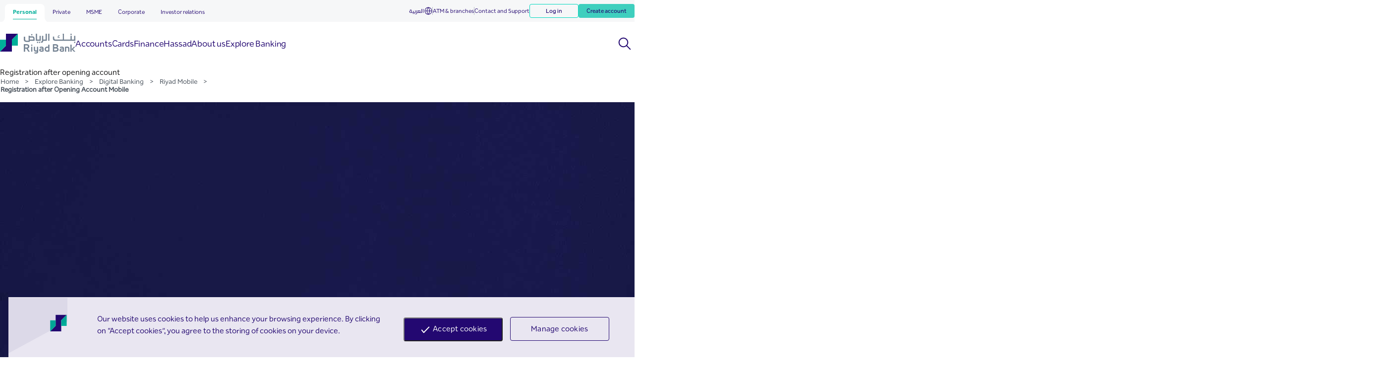

--- FILE ---
content_type: text/html;charset=UTF-8
request_url: https://www.riyadbank.com/web/guest/personal-banking/digital-banking-registration/after-opening-digitalized-account-mobile
body_size: 70717
content:


































	
		
		
			<!DOCTYPE html>































































<html class="ltr " dir="ltr" lang="en-US">

<head>	
		<title>Registration after Opening Account Mobile | Riyad Bank</title>

	<meta content="initial-scale=1.0, width=device-width" name="viewport" />
	
	<meta name="Generator" content="Generated by SR2 @ 14-02-2022 07:45:31">
	<meta charset="utf-8">
	<meta http-equiv="Cache-Control" content="no-cache">
	<meta http-equiv="Pragma" content="no-cache">
	<meta http-equiv="expires" content="0">
	<meta name="PageTitle" content="Registration after Opening Account Mobile">
	<meta property="og:title" content="Registration after Opening Account Mobile">
	<meta property="og:type" content="ContentPage">
	<meta property="og:url" content="/personal-banking/digital-banking-registration/after-opening-digitalized-account-mobile">
			<script type="text/javascript">
//<![CDATA[
window["_tsbp_"] = { ba : "X-TS-BP-Action", bh : "X-TS-AJAX-Request"};
//]]>
</script><script type="text/javascript" src="/TSbd/080f9b561bab20007670c02ce120cc6207bbed20741c6ddb6bb71e68cf00d03ffd58afebd7db1e03?type=2"></script><script>(function(w,d,s,l,i){w[l]=w[l]||[];w[l].push({'gtm.start':
			new Date().getTime(),event:'gtm.js'});var f=d.getElementsByTagName(s)[0],
			j=d.createElement(s),dl=l!='dataLayer'?'&l='+l:'';j.async=true;j.src=
			'https://www.googletagmanager.com/gtm.js?id='+i+dl;f.parentNode.insertBefore(j,f);
			})(window,document,'script','dataLayer','GTM-PJ75HSF');</script>
		<meta name="twitter:type" content="website">
		<meta name="twitter:url" content="https://www.riyadbank.com">
		<meta name="twitter:image" content="http://media.riyadbank.com/images/Logo144.png">
		<meta name="twitter:card" content="summary">
		<meta name="twitter:site" content="@riyadbank">
		<meta name="twitter:creator" content="@riyadbank">
		
		<meta name="google-site-verification" content="IrVaUliqK9hCER3gSIWbJ5V0EtjqhbS-FuR6Z4Zx4bU">
		
		<meta name="msvalidate.01" content="A85A643900EAF8922DDB3BFA5C6A4F69">
		<meta name="msapplication-TileColor" content="#da532c">
		<meta name="apple-itunes-app" content="app-id=718101556">
		<meta name="google-play-app" content="app-id=riyad.bankingapp.android">
		<meta name="DocType" content="ContentPage">
	    
	



































<meta content="text/html; charset=UTF-8" http-equiv="content-type" />












<script type="text/javascript" src="/ruxitagentjs_ICA7NVfghqrtux_10319250807130352.js" data-dtconfig="app=92fb1b51cb60ecb5|ssc=1|owasp=1|featureHash=ICA7NVfghqrtux|ffi=true|rdnt=0|uxrgce=1|cuc=ufo0m6ec|mel=100000|md=mdcc1=dutm_campaign,mdcc2=bdocument.referrer,mdcc3=dutm_source,mdcc4=dutm_medium|lastModification=1769074017240|tp=500,50,0|srbbv=2|agentUri=/ruxitagentjs_ICA7NVfghqrtux_10319250807130352.js|reportUrl=/rb_748f0a80-a63e-4556-816a-3d2c062de9a7|rid=RID_-1931396753|rpid=-681099490|domain=riyadbank.com"></script><script data-senna-track="permanent" src="/o/frontend-js-svg4everybody-web/index.js" type="text/javascript"></script>
<link data-senna-track="permanent" href="/o/frontend-theme-font-awesome-web/css/main.css" rel="stylesheet" type="text/css" />
<link data-senna-track="temporary" href="https://www.riyadbank.com/personal-banking/digital-banking-registration/after-opening-digitalized-account-mobile" rel="canonical" />
<link data-senna-track="temporary" href="https://www.riyadbank.com/ar/personal-banking/digital-banking-registration/after-opening-digitalized-account-mobile" hreflang="ar-SA" rel="alternate" />
<link data-senna-track="temporary" href="https://www.riyadbank.com/personal-banking/digital-banking-registration/after-opening-digitalized-account-mobile" hreflang="en-US" rel="alternate" />
<link data-senna-track="temporary" href="https://www.riyadbank.com/personal-banking/digital-banking-registration/after-opening-digitalized-account-mobile" hreflang="x-default" rel="alternate" />

<meta property="og:locale" content="en_US">
<meta property="og:locale:alternate" content="en_US">
<meta property="og:locale:alternate" content="ar_SA">
<meta property="og:site_name" content="Riyad Bank">
<meta property="og:title" content="Registration after Opening Account Mobile - Riyad Bank">
<meta property="og:type" content="website">
<meta property="og:url" content="https://www.riyadbank.com/personal-banking/digital-banking-registration/after-opening-digitalized-account-mobile">
<meta property="og:image" content="https://www.riyadbank.com/documents/20121/0/your+personal+loan-en_tcm8-26774.jpeg/53fd1220-f1aa-fe4e-36a4-bcc061ea77c8?version=1.0&amp;t=1629796562788&amp;imagePreview=1">
<meta property="og:image:alt" content="sdsdf">
<meta property="og:image:type" content="image/jpeg">
<meta property="og:image:url" content="https://www.riyadbank.com/documents/20121/0/your+personal+loan-en_tcm8-26774.jpeg/53fd1220-f1aa-fe4e-36a4-bcc061ea77c8?version=1.0&amp;t=1629796562788&amp;imagePreview=1">
<meta property="og:image:height" content="400">
<meta property="og:image:width" content="790">


<link href="https://www.riyadbank.com/o/rb-public-portal-theme/images/favicon.ico" rel="icon" />



<link class="lfr-css-file" data-senna-track="temporary" href="https://www.riyadbank.com/o/rb-public-portal-theme/css/clay.css?browserId=chrome&amp;themeId=rbpublicportaltheme_WAR_rbpublicportaltheme&amp;minifierType=css&amp;languageId=en_US&amp;t=1768189880000" id="liferayAUICSS" rel="stylesheet" type="text/css" />



<link data-senna-track="temporary" href="/o/frontend-css-web/main.css?browserId=chrome&amp;themeId=rbpublicportaltheme_WAR_rbpublicportaltheme&amp;minifierType=css&amp;languageId=en_US&amp;t=1768189818073" id="liferayPortalCSS" rel="stylesheet" type="text/css" />









	

	





	



	

		<link data-senna-track="temporary" href="/combo?browserId=chrome&amp;minifierType=&amp;themeId=rbpublicportaltheme_WAR_rbpublicportaltheme&amp;languageId=en_US&amp;com_liferay_journal_content_web_portlet_JournalContentPortlet_INSTANCE_yike:%2Fcss%2Fmain.css&amp;com_liferay_product_navigation_product_menu_web_portlet_ProductMenuPortlet:%2Fcss%2Fmain.css&amp;com_liferay_segments_experiment_web_internal_portlet_SegmentsExperimentPortlet:%2Fcss%2Fmain.css&amp;t=1768189880000" id="6a0e18de" rel="stylesheet" type="text/css" />

	







<script data-senna-track="temporary" type="text/javascript">
	// <![CDATA[
		var Liferay = Liferay || {};

		Liferay.Browser = {
			acceptsGzip: function() {
				return false;
			},

			

			getMajorVersion: function() {
				return 131.0;
			},

			getRevision: function() {
				return '537.36';
			},
			getVersion: function() {
				return '131.0';
			},

			

			isAir: function() {
				return false;
			},
			isChrome: function() {
				return true;
			},
			isEdge: function() {
				return false;
			},
			isFirefox: function() {
				return false;
			},
			isGecko: function() {
				return true;
			},
			isIe: function() {
				return false;
			},
			isIphone: function() {
				return false;
			},
			isLinux: function() {
				return false;
			},
			isMac: function() {
				return true;
			},
			isMobile: function() {
				return false;
			},
			isMozilla: function() {
				return false;
			},
			isOpera: function() {
				return false;
			},
			isRtf: function() {
				return true;
			},
			isSafari: function() {
				return true;
			},
			isSun: function() {
				return false;
			},
			isWebKit: function() {
				return true;
			},
			isWindows: function() {
				return false;
			}
		};

		Liferay.Data = Liferay.Data || {};

		Liferay.Data.ICONS_INLINE_SVG = true;

		Liferay.Data.NAV_SELECTOR = '#navigation';

		Liferay.Data.NAV_SELECTOR_MOBILE = '#navigationCollapse';

		Liferay.Data.isCustomizationView = function() {
			return false;
		};

		Liferay.Data.notices = [
			

			
		];

		Liferay.PortletKeys = {
			DOCUMENT_LIBRARY: 'com_liferay_document_library_web_portlet_DLPortlet',
			DYNAMIC_DATA_MAPPING: 'com_liferay_dynamic_data_mapping_web_portlet_DDMPortlet',
			ITEM_SELECTOR: 'com_liferay_item_selector_web_portlet_ItemSelectorPortlet'
		};

		Liferay.PropsValues = {
			JAVASCRIPT_SINGLE_PAGE_APPLICATION_TIMEOUT: 0,
			NTLM_AUTH_ENABLED: false,
			UPLOAD_SERVLET_REQUEST_IMPL_MAX_SIZE: 12572853473280
		};

		Liferay.ThemeDisplay = {

			

			
				getLayoutId: function() {
					return '5944';
				},

				

				getLayoutRelativeControlPanelURL: function() {
					return '/group/guest/~/control_panel/manage';
				},

				getLayoutRelativeURL: function() {
					return '/personal-banking/digital-banking-registration/after-opening-digitalized-account-mobile';
				},
				getLayoutURL: function() {
					return 'https://www.riyadbank.com/personal-banking/digital-banking-registration/after-opening-digitalized-account-mobile';
				},
				getParentLayoutId: function() {
					return '5940';
				},
				isControlPanel: function() {
					return false;
				},
				isPrivateLayout: function() {
					return 'false';
				},
				isVirtualLayout: function() {
					return false;
				},
			

			getBCP47LanguageId: function() {
				return 'en-US';
			},
			getCanonicalURL: function() {

				

				return 'https\x3a\x2f\x2fwww\x2eriyadbank\x2ecom\x2fpersonal-banking\x2fdigital-banking-registration\x2fafter-opening-digitalized-account-mobile';
			},
			getCDNBaseURL: function() {
				return 'https://www.riyadbank.com';
			},
			getCDNDynamicResourcesHost: function() {
				return '';
			},
			getCDNHost: function() {
				return '';
			},
			getCompanyGroupId: function() {
				return '20123';
			},
			getCompanyId: function() {
				return '20097';
			},
			getDefaultLanguageId: function() {
				return 'en_US';
			},
			getDoAsUserIdEncoded: function() {
				return '';
			},
			getLanguageId: function() {
				return 'en_US';
			},
			getParentGroupId: function() {
				return '20121';
			},
			getPathContext: function() {
				return '';
			},
			getPathImage: function() {
				return '/image';
			},
			getPathJavaScript: function() {
				return '/o/frontend-js-web';
			},
			getPathMain: function() {
				return '/c';
			},
			getPathThemeImages: function() {
				return 'https://www.riyadbank.com/o/rb-public-portal-theme/images';
			},
			getPathThemeRoot: function() {
				return '/o/rb-public-portal-theme';
			},
			getPlid: function() {
				return '11408';
			},
			getPortalURL: function() {
				return 'https://www.riyadbank.com';
			},
			getRealUserId: function() {
				return '20102';
			},
			getScopeGroupId: function() {
				return '20121';
			},
			getScopeGroupIdOrLiveGroupId: function() {
				return '20121';
			},
			getSessionId: function() {
				return '';
			},
			getSiteAdminURL: function() {
				return 'https://www.riyadbank.com/group/guest/~/control_panel/manage?p_p_lifecycle=0&p_p_state=maximized&p_p_mode=view';
			},
			getSiteGroupId: function() {
				return '20121';
			},
			getURLControlPanel: function() {
				return '/group/control_panel?refererPlid=11408';
			},
			getURLHome: function() {
				return 'https\x3a\x2f\x2fwww\x2eriyadbank\x2ecom\x2fweb\x2fguest';
			},
			getUserEmailAddress: function() {
				return '';
			},
			getUserId: function() {
				return '20102';
			},
			getUserName: function() {
				return '';
			},
			isAddSessionIdToURL: function() {
				return false;
			},
			isImpersonated: function() {
				return false;
			},
			isSignedIn: function() {
				return false;
			},

			isStagedPortlet: function() {
				
					
					
						return false;
					
				
			},

			isStateExclusive: function() {
				return false;
			},
			isStateMaximized: function() {
				return false;
			},
			isStatePopUp: function() {
				return false;
			}
		};

		var themeDisplay = Liferay.ThemeDisplay;

		Liferay.AUI = {

			

			getAvailableLangPath: function() {
				return 'available_languages.jsp?browserId=chrome&themeId=rbpublicportaltheme_WAR_rbpublicportaltheme&colorSchemeId=01&minifierType=js&languageId=en_US&t=1768189816375';
			},
			getCombine: function() {
				return true;
			},
			getComboPath: function() {
				return '/combo/?browserId=chrome&minifierType=&languageId=en_US&t=1768189864723&';
			},
			getDateFormat: function() {
				return '%m/%d/%Y';
			},
			getEditorCKEditorPath: function() {
				return '/o/frontend-editor-ckeditor-web';
			},
			getFilter: function() {
				var filter = 'raw';

				
					
						filter = 'min';
					
					
				

				return filter;
			},
			getFilterConfig: function() {
				var instance = this;

				var filterConfig = null;

				if (!instance.getCombine()) {
					filterConfig = {
						replaceStr: '.js' + instance.getStaticResourceURLParams(),
						searchExp: '\\.js$'
					};
				}

				return filterConfig;
			},
			getJavaScriptRootPath: function() {
				return '/o/frontend-js-web';
			},
			getLangPath: function() {
				return 'aui_lang.jsp?browserId=chrome&themeId=rbpublicportaltheme_WAR_rbpublicportaltheme&colorSchemeId=01&minifierType=js&languageId=en_US&t=1768189864723';
			},
			getPortletRootPath: function() {
				return '/html/portlet';
			},
			getStaticResourceURLParams: function() {
				return '?browserId=chrome&minifierType=&languageId=en_US&t=1768189864723';
			}
		};

		Liferay.authToken = 'CQJfDNfh';

		

		Liferay.currentURL = '\x2fweb\x2fguest\x2fpersonal-banking\x2fdigital-banking-registration\x2fafter-opening-digitalized-account-mobile';
		Liferay.currentURLEncoded = '\x252Fweb\x252Fguest\x252Fpersonal-banking\x252Fdigital-banking-registration\x252Fafter-opening-digitalized-account-mobile';
	// ]]>
</script>

<script src="/o/js_loader_config?t=1768189840812" type="text/javascript"></script>
<script data-senna-track="permanent" src="/combo?browserId=chrome&minifierType=js&languageId=en_US&t=1768189864723&/o/frontend-js-aui-web/aui/aui/aui.js&/o/frontend-js-aui-web/liferay/modules.js&/o/frontend-js-aui-web/liferay/aui_sandbox.js&/o/frontend-js-aui-web/aui/attribute-base/attribute-base.js&/o/frontend-js-aui-web/aui/attribute-complex/attribute-complex.js&/o/frontend-js-aui-web/aui/attribute-core/attribute-core.js&/o/frontend-js-aui-web/aui/attribute-observable/attribute-observable.js&/o/frontend-js-aui-web/aui/attribute-extras/attribute-extras.js&/o/frontend-js-aui-web/aui/event-custom-base/event-custom-base.js&/o/frontend-js-aui-web/aui/event-custom-complex/event-custom-complex.js&/o/frontend-js-aui-web/aui/oop/oop.js&/o/frontend-js-aui-web/aui/aui-base-lang/aui-base-lang.js&/o/frontend-js-aui-web/liferay/dependency.js&/o/frontend-js-aui-web/liferay/util.js&/o/frontend-js-web/loader/config.js&/o/frontend-js-web/loader/loader.js&/o/frontend-js-web/liferay/dom_task_runner.js&/o/frontend-js-web/liferay/events.js&/o/frontend-js-web/liferay/lazy_load.js&/o/frontend-js-web/liferay/liferay.js&/o/frontend-js-web/liferay/global.bundle.js&/o/frontend-js-web/liferay/portlet.js&/o/frontend-js-web/liferay/workflow.js" type="text/javascript"></script>




	

	<script data-senna-track="temporary" src="/o/js_bundle_config?t=1768189881848" type="text/javascript"></script>


<script data-senna-track="temporary" type="text/javascript">
	// <![CDATA[
		
			
				
				
			
		

		

		
	// ]]>
</script>





	
		

			

			
				<script data-senna-track="permanent" id="googleAnalyticsScript" type="text/javascript">
					(function(i, s, o, g, r, a, m) {
						i['GoogleAnalyticsObject'] = r;

						i[r] = i[r] || function() {
							var arrayValue = i[r].q || [];

							i[r].q = arrayValue;

							(i[r].q).push(arguments);
						};

						i[r].l = 1 * new Date();

						a = s.createElement(o);
						m = s.getElementsByTagName(o)[0];
						a.async = 1;
						a.src = g;
						m.parentNode.insertBefore(a, m);
					})(window, document, 'script', '//www.google-analytics.com/analytics.js', 'ga');

					

					
						
						
							ga('create', 'UA-25014360-1', 'auto');
						
					

					

					

					ga('send', 'pageview');

					
				</script>
			
		
		
	



	
		
		

			

			
				<!-- Google tag (gtag.js) --> <script async src="https://www.googletagmanager.com/gtag/js?id=G-ZRPZCLCVL0"></script> <script> window.dataLayer = window.dataLayer || []; function gtag(){dataLayer.push(arguments);} gtag('js', new Date()); gtag('config', 'G-ZRPZCLCVL0'); </script>
			
		
	



	
		
		

			

			
		
	












	

	





	



	













	
	<link data-senna-track="temporary" href="/o/product-navigation-product-menu-web/css/main.css?browserId=chrome&amp;themeId=rbpublicportaltheme_WAR_rbpublicportaltheme&amp;minifierType=css&amp;languageId=en_US&amp;t=1665425850000" rel="stylesheet" type="text/css" />
<link data-senna-track="temporary" href="/o/segments-experiment-web/css/main.css?browserId=chrome&amp;themeId=rbpublicportaltheme_WAR_rbpublicportaltheme&amp;minifierType=css&amp;languageId=en_US&amp;t=1656708266000" rel="stylesheet" type="text/css" />
<link data-senna-track="temporary" href="/o/journal-content-web/css/main.css?browserId=chrome&amp;themeId=rbpublicportaltheme_WAR_rbpublicportaltheme&amp;minifierType=css&amp;languageId=en_US&amp;t=1672296156000" rel="stylesheet" type="text/css" />

	            	<style data-senna-track="temporary">
	            	    .non_link {cursor:default;}
                        .breadcrumb-nowrap { white-space: nowrap; }
                        .breadcrumb_space {
                            margin-left: 8px;
                            margin-right: 8px;
                            width: 16px;
                            height: 16px;
                            display: flex;
                            justify-content: center;
                            padding-left: 0px !important;
                            padding-right: 0px !important;
                        }
                        @media (max-width: 768px) {
                            .rbpw_row {
                                height: 36px;
                                padding-top: 4px;
                                padding-bottom: 16px;
                            }
                        }
                        @media (min-width: 769px) {
                            .rbpw_row {
                                height: 0;
                            }
                        }
	                </style>
	            	<style data-senna-track="temporary">
	            	    .non_link {cursor:default;}
                        .breadcrumb-nowrap { white-space: nowrap; }
	                </style>










<link class="lfr-css-file" data-senna-track="temporary" href="https://www.riyadbank.com/o/rb-public-portal-theme/css/main.css?browserId=chrome&amp;themeId=rbpublicportaltheme_WAR_rbpublicportaltheme&amp;minifierType=css&amp;languageId=en_US&amp;t=1768189880000" id="liferayThemeCSS" rel="stylesheet" type="text/css" />




	<style data-senna-track="temporary" type="text/css">
		.ddm-form-page p {
	display:none;
}
.ddm-form-name {
	display:none;
}
.ddm-label{
    color: var(--secondary);
    font-weight: normal;
    font-size: .875rem;
}
.lfr-ddm-legend {
    color: var(--secondary);
    font-weight: normal;
    margin-bottom: 0.25rem;
    font-size: .875rem;
}

span.ddm-label-required.reference-mark {
    font-size: 14px;
	margin: 0px 0 32px;
	padding-left: 3px;
}

span.custom-control-label {
    color: var(--secondary);
}

.form-feedback-group .form-feedback-item{
    font-weight: normal;
    color: #ff6d70;
}

button#ddm-form-submit {
    background-color: var(--primary);
    border: 1px solid var(--primary);
}
span.custom-control-label-text {
    color: var(--secondary);
}
	</style>





	<style data-senna-track="temporary" type="text/css">

		

			

		

			

		

			

		

			

		

			

		

			

		

	</style>


<style data-senna-track="temporary" type="text/css">
	:root {
		--container-max-sm: 576px;
		--h4-font-size: 24px;
		--success-new-800: #166534;
		--font-weight-bold: 700;
		--rounded-pill: 50rem;
		--display4-weight: 300;
		--private-gold-new-500: #FFB45C;
		--tertiary-new-900: #1A1E23;
		--private-grey-new-200: #d1d1d1;
		--warning-new-50: #FFFBEB;
		--danger: #da1414;
		--font-family-rb-regular: rb-regular;
		--private-grey-new-600: #5d5d5d;
		--tech-new-turquoise: #279989;
		--display2-size: 5.5rem;
		--tertiary-new-100: #EEEFF2;
		--body-bg: #fff;
		--tertiary-new-500: #758393;
		--private-gold-new-30030: #FFCA8C40;
		--display2-weight: 300;
		--display1-weight: 300;
		--display3-weight: 300;
		--box-shadow-sm: 0 .125rem .25rem rgba(0, 0, 0, .075);
		--title-content: 32px;
		--font-size-regular: 12px;
		--font-weight-lighter: lighter;
		--Al-Hilal-Blue-70010: #0028F01A;
		--h3-font-size: 36px;
		--primary-new-500: #00AF9A;
		--secondary-new-100: #ECE7FB;
		--transition-collapse: height .35s ease;
		--blockquote-small-color: #6b6c7e;
		--font-family-rb-black: rb-black;
		--primary-new-100: #C2F0EA;
		--secondary-new-500: #6C5AA0;
		--tech-new-lime: #CEDC00;
		--secondary: #230871;
		--secondary-new-900: #17054B;
		--error-new-600: #DC2626;
		--terciary-vari-2: #b8bdc7;
		--hr-border-color: rgba(0, 0, 0, .1);
		--hr-border-margin-y: 1rem;
		--secondary-va-2: #7969a8;
		--terciary-vari-3: #dcdee3;
		--light: #f1f2f5;
		--spacing-subtitle-content: 24px;
		--section-title-mobile: 34px;
		--sub-section-title: 36px;
		--display3-size: 4.5rem;
		--primary: #00af9a;
		--private-grey-new-900: #1f1f1f;
		--warning-new-800: #92400E;
		--private-gold-new-200: #FFD9A9;
		--container-max-md: 768px;
		--border-radius-sm: 0.1875rem;
		--font-family-rb-bold: rb-bold;
		--display-line-height: 1.2;
		--fills-background: #d5ebee;
		--page-title: 60px;
		--page-title-mobile: 38px;
		--h6-font-size: 0.8125rem;
		--h2-font-size: 40px;
		--private-grey-new-100: #e7e7e7;
		--aspect-ratio-4-to-3: 75%;
		--tech-new-purple: #68478D;
		--private-grey-new-500: #6d6d6d;
		--Al-Hilal-Blue-800: #062ACD;
		--tertiary-new-200: #C6CCD2;
		--spacer-10: 70px;
		--tertiary-new-600: #697786;
		--font-family-rb-light: rb-light;
		--font-weight-normal: 400;
		--dark: #272833;
		--blockquote-small-font-size: 80%;
		--h5-font-size: 24px;
		--private-grey-new-50: #f6f6f6;
		--primary-new-50: #EBFAF8;
		--secondary20: #4f3a8d;
		--blockquote-font-size: 1.25rem;
		--transition-fade: opacity .15s linear;
		--info-new-600: #1570EF;
		--display4-size: 3.5rem;
		--border-radius-lg: 0.375rem;
		--display1-size: 6rem;
		--secondary-new-50: #F7F5FC;
		--primary-new-600: #009987;
		--primary-new-200: #85E0D6;
		--secondary-new-200: #D8CFF4;
		--private-bank-dark-vari: #181621;
		--secondary-new-600: #553E99;
		--component-padding-mobile: 40px;
		--body-color: #111;
		--box-shadow-lg: 0 1rem 3rem rgba(0, 0, 0, .175);
		--container-max-lg: 992px;
		--private-gold-new-300: #FFCA8C;
		--tertiary-new-50: #F6F7F8;
		--Al-Hilal-Blue-50: #E8F5FF;
		--aspect-ratio: 100%;
		--body-container: #fff;
		--private-grey-new-400: #888888;
		--success-new-50: #F0FDF4;
		--private-grey-new-800: #454545;
		--Al-Hilal-Blue-700-B: #0028F0;
		--Al-Hilal-Blue-900: #102E9F;
		--aspect-ratio-16-to-9: 56.25%;
		--tertiary-new-300: #B6BCC7;
		--box-shadow: 0 .5rem 1rem rgba(0, 0, 0, .15);
		--Al-Hilal-Blue-7005: #0028F00D;
		--white: #FFFFFF;
		--tertiary-new-700: #5A6572;
		--primary-new-800: #005C51;
		--portlet-bg-color: #272833;
		--background-variant: #eaf5f6;
		--component-padding: 60px;
		--warning: #b95000;
		--info: #2e5aac;
		--new-diamond-bank-vari: #E0DEE9;
		--secondary-vari: #e9e6f0;
		--hr-border-width: 1px;
		--primary-new-700: #007567;
		--tech-new-blue: #89ABE3;
		--primary-new-300: #3FCFBE;
		--secondary-new-300: #B7A8E3;
		--new-private-bank-vari: #E5E5E5;
		--private-bank-exclusive-vari: #3B3A43;
		--secondary-new-700: #392082;
		--error-new-800: #991B1B;
		--success: #287d3c;
		--terciary-varian: #f7f8f9;
		--font-size-sm: 8px;
		--warning-new-600: #D97706;
		--font-family-base: rb-regular;
		--tech-new-red: #FF6D70;
		--private-gold-new-400: #FFC075;
		--spacer-0: 0;
		--private-grey-new-300: #b0b0b0;
		--font-family-rb-medium: rb-medium;
		--private-bank-vari: #D8D8D8;
		--font-family-monospace: rb-light;
		--lead-font-size: 1.25rem;
		--error-new-50: #FEF2F2;
		--terciary: #747c91;
		--tertiary-new-800: #434C56;
		--private-grey-new-700: #4f4f4f;
		--mega-megu: #140440;
		--border-radius: 0.25rem;
		--private-gold-new-30015: #FFCA8C26;
		--info-new-50: #EFF8FF;
		--spacer-9: 68px;
		--negative: #DC2626;
		--font-weight-light: 300;
		--primary-new-900: #002924;
		--tertiary-new-400: #98A2AE;
		--font-size-x-lg: 1.5rem;
		--spacer-2: 15px;
		--spacer-1: 8px;
		--section-title: 40px;
		--spacer-4: 24px;
		--spacer-3: 16px;
		--spacing-main: 8px;
		--spacer-6: 40px;
		--spacer-5: 32px;
		--spacer-8: 60px;
		--border-radius-circle: 50%;
		--spacer-7: 44px;
		--font-size-lg: 1.2rem;
		--new-diamond-bank-vari-head: #230871;
		--aspect-ratio-8-to-3: 37.5%;
		--font-family-sans-serif: rb-bold;
		--info-new-800: #1B4EB2;
		--font-weight-bolder: 900;
		--container-max-xl: 1280px;
		--primary-new-400: #30C0AF;
		--technology: #68478d;
		--Al-Hilal-Blue-950: #000A46;
		--h1-font-size: 60px;
		--text-muted: #a7a9bc;
		--secondary-new-400: #907EC6;
		--primary20: #34bfae;
		--secondary-new-800: #230871;
		--lead-font-weight: 300;
		--success-new-600: #16A34A;
		--font-size-base: 1rem;
	}
</style>




















<script data-senna-track="temporary" type="text/javascript">
	if (window.Analytics) {
		window._com_liferay_document_library_analytics_isViewFileEntry = false;
	}
</script>













<script type="text/javascript">
// <![CDATA[
Liferay.on(
	'ddmFieldBlur', function(event) {
		if (window.Analytics) {
			Analytics.send(
				'fieldBlurred',
				'Form',
				{
					fieldName: event.fieldName,
					focusDuration: event.focusDuration,
					formId: event.formId,
					page: event.page
				}
			);
		}
	}
);

Liferay.on(
	'ddmFieldFocus', function(event) {
		if (window.Analytics) {
			Analytics.send(
				'fieldFocused',
				'Form',
				{
					fieldName: event.fieldName,
					formId: event.formId,
					page: event.page
				}
			);
		}
	}
);

Liferay.on(
	'ddmFormPageShow', function(event) {
		if (window.Analytics) {
			Analytics.send(
				'pageViewed',
				'Form',
				{
					formId: event.formId,
					page: event.page,
					title: event.title
				}
			);
		}
	}
);

Liferay.on(
	'ddmFormSubmit', function(event) {
		if (window.Analytics) {
			Analytics.send(
				'formSubmitted',
				'Form',
				{
					formId: event.formId
				}
			);
		}
	}
);

Liferay.on(
	'ddmFormView', function(event) {
		if (window.Analytics) {
			Analytics.send(
				'formViewed',
				'Form',
				{
					formId: event.formId,
					title: event.title
				}
			);
		}
	}
);
// ]]>
</script>

	
	<script src="https://www.riyadbank.com/o/rb-public-portal-theme/js/main_rb.js?v=ver5072023" type="text/javascript"></script>
			
	<script src="https://www.riyadbank.com/o/rb-public-portal-theme/js/lib/bootstrap-hijri-datetimepicker.js?v=ver5072023" type="text/javascript" defer="defer" type="text/javascript"></script>
	
</head>

<body class="chrome controls-visible  yui3-skin-sam guest-site signed-out public-page site  NotOmniAdmin Registration after Opening Account Mobile  Riyad Bank">
















































	<nav aria-label="Quick Links" class="quick-access-nav" id="nioh_quickAccessNav">
		<h1 class="hide-accessible">Navigation</h1>

		<ul>
			
				<li><a href="#main-content">Skip to Content</a></li>
			

			
		</ul>
	</nav>
	












































































	
	
	<div class="container-fluid p-0" id="wrapper">
		<section id="content">
			<h2 class="hide-accessible" role="heading" aria-level="1">Registration after Opening Account Mobile</h2>































	
	

		


















	
	
		<div class="layout-content portlet-layout" id="main-content" role="main">
			



























	

		

		<div class="">

				

				
					

						

						

							

							<div class=" mb-lg-0 ml-lg-0 mr-lg-0 mt-lg-0 pb-lg-0 pl-lg-0 pr-lg-0 pt-lg-0" style="box-sizing: border-box;border-style: solid; border-width: 0px;opacity: 1.0;">
								<div id="fragment-288690-ulee" > <div id="rb-common-header-bg-wrapper" class="rb-common-header-bg-wrapper">
<div id="rb-common-header" class="rb-common-header rbpw-container">
	<div class="rb-left-menu tabs">
		<ul class="rb-left-menu-tabs group">
			<li class="active rb-left-menu-tabs-personal">
				<a class="personal" href="/personal-banking">
					<div class="rb-left-menu-tabs-title rbpw-label-4-regular">
						Personal
					</div>
					<img class="mobile-dropdown-button" src="/documents/56211/7527405/common-header-chevron-green.svg/b0bd855b-da61-eb97-60b4-d3e8157582ae?t=1763966386198&amp;download=true">
				</a>
			</li>
			<li class="rb-left-menu-tabs-private">
				<a class="private" href="/personal-banking/banking-programs/private-banking">
					<div class="rb-left-menu-tabs-title rbpw-label-4-regular">
						Private
					</div>
					<img class="mobile-dropdown-button" src="/documents/56211/7527405/common-header-chevron-golden.svg/0df08bb6-1d3c-999e-dce5-ffa9ca894a1c?t=1763966372642&amp;download=true">
				</a>
			</li>
			<li class="rb-left-menu-tabs-msme">
				<a href="/business-pioneers-sme">
					<div class="rb-left-menu-tabs-title rbpw-label-4-regular">
						MSME
					</div>
					<img class="mobile-dropdown-button" src="/documents/56211/7527405/common-header-chevron-green.svg/b0bd855b-da61-eb97-60b4-d3e8157582ae?t=1763966386198&amp;download=true">
				</a>
			</li>
			<li class="rb-left-menu-tabs-corporate">
				<a href="/business-banking">
					<div class="rb-left-menu-tabs-title rbpw-label-4-regular">
						Corporate
					</div>
					<img class="mobile-dropdown-button" src="/documents/56211/7527405/common-header-chevron-green.svg/b0bd855b-da61-eb97-60b4-d3e8157582ae?t=1763966386198&amp;download=true">
				</a>
			</li>
			<li class="rb-left-menu-tabs-investor-relations">
				<a href="/investor-relations/home">
					<div class="rb-left-menu-tabs-title rbpw-label-4-regular">
						Investor relations
					</div>
					<img class="mobile-dropdown-button" src="/documents/56211/7527405/common-header-chevron-green.svg/b0bd855b-da61-eb97-60b4-d3e8157582ae?t=1763966386198&amp;download=true">
				</a>
			</li>
			<li class="rb-left-menu-tabs-alhilal">
				<a class="alhilal" href="/alhilal">
					<div class="alhilal-container">
						<img class="alhilal-icon" src="/documents/56211/7527405/alhilal-icon.png/944b1a27-9464-5a9f-8866-3b948022d014?t=1759241454119&amp;download=true">
						<div class="rb-left-menu-tabs-title rbpw-label-4-regular">
							Al Hilal
						</div>
						<img class="mobile-dropdown-button" src="/documents/56211/7527405/common-header-chevron-blue.svg/d7c9fd04-c898-9b2b-2b88-576ed567cc7c?t=1763966399477&amp;download=true">
					</div>
				</a>
			</li>
		</ul>
	</div>
	<div class="rb-right-menu">
		<div class="header-links">
			<div class="language-container">	






































	

	<div class="portlet-boundary portlet-boundary_com_liferay_site_navigation_language_web_portlet_SiteNavigationLanguagePortlet_  portlet-static portlet-static-end portlet-decorate portlet-language " id="p_p_id_com_liferay_site_navigation_language_web_portlet_SiteNavigationLanguagePortlet_">
		<span id="p_com_liferay_site_navigation_language_web_portlet_SiteNavigationLanguagePortlet"></span>




	

	
		
			




































	
	
	
		
<section class="portlet" id="portlet_com_liferay_site_navigation_language_web_portlet_SiteNavigationLanguagePortlet">

	<div class="portlet-content">

		<div class="autofit-float autofit-row portlet-header">
			<div class="autofit-col autofit-col-expand">
				<h2 class="portlet-title-text">Language Selector</h2>
			</div>

			<div class="autofit-col autofit-col-end">
				<div class="autofit-section">
				</div>
			</div>
		</div>

		
			<div class=" portlet-content-container">
				


	<div class="portlet-body">



	
		
			
			
				
					

















































	

				

				
					
					
						


	

		

































































	

	<style>
	.language-entry-long-text {
		display: inline-block;
		padding: 0 0.5em;
	}
</style>

<a href="/c/portal/update_language?p_l_id=11408&amp;redirect=%2Fweb%2Fguest%2Fpersonal-banking%2Fdigital-banking-registration%2Fafter-opening-digitalized-account-mobile&amp;languageId=ar_SA" class="language-entry-long-text" lang="ar-SA">العربية</a>


	
	

					
				
			
		
	
	



	</div>

			</div>
		
	</div>
</section>
	

		
		
	







	</div>






				<button id="language-toggle" class="rb-common-header-button language-change-button" onclick="trigger()">	
					<img class="common-globe" src="/documents/56211/7527405/common-header-globe-icon.svg/fbda2dfc-e935-9337-e082-b21950ce16bb?t=1759241471295&amp;download=true">
				</button>
			</div>
			<div class="divider"></div>
			<div>
				<button class="rb-common-header-button atm-and-branches">
					<div>
						<a href="/branches-atms" class="rbpw-label-4-regular">
							ATM &amp; branches
						</a>
					</div>
				</button>
			</div>
			<div class="divider"></div>
			<div>
				<button class="rb-common-header-button contact-and-support-button">
					<div>
						<a href="/contact-us" class="rbpw-label-4-regular">
							Contact and Support
						</a>
					</div>
				</button>
			</div>
		</div>
		<div class="auth-actions">
        <div class="rbpw-secondary-xsmall-button login-button">
          <a class="rbpw-label-4-medium" href="https://www.riyadonline.com/ib/login.html">Log in</a>
        </div>
			<div class="rbpw-primary-xsmall-button create-account-button">
					<a class="rbpw-label-4-medium" href="/online-account-opening">
						Create account
					</a>
			</div>
		</div>
	</div>
</div>
<div id="rb-mobile-tabs" class="mobile-tabs-dropdown">
		<ul>
			<li><a class="mobile-list rbpw-label-2-medium" href="/personal-banking">Personal</a></li>
      <li><a class="mobile-list rbpw-label-2-medium" href="/personal-banking/banking-programs/private-banking">Private</a></li>
      <li><a class="mobile-list rbpw-label-2-medium" href="/business-pioneers-sme">MSME</a></li>
      <li><a class="mobile-list rbpw-label-2-medium" href="/business-banking">Corporate</a></li>
      <li><a class="mobile-list rbpw-label-2-medium" href="/investor-relations/home">Investor Relations</a></li>
			<li class="alhilal-list d-none">
						<img class="alhilal-icon" src="/documents/56211/7527405/alhilal-icon.png/944b1a27-9464-5a9f-8866-3b948022d014?t=1759241454119&amp;download=true">
				<a class="alhilal mobile-list rbpw-label-2-medium" href="/alhilal">Al Hilal</a>
			</li>
		</ul>
	</div>
</div></div><style>.rb-common-header-bg-wrapper {
	 width: 100%;
	 background-color: var(--tertiary-new-50, #f6f7f8);
	 z-index: 0;
}
 .rb-common-header-bg-wrapper.alhilal {
	 background-color: #e8f5ff;
}
 .rb-common-header-bg-wrapper.private {
	 background-color: #1f1f1f;
}
 .rb-common-header-bg-wrapper.sticky {
	 position: fixed;
	 top: 0;
	 left: 0;
	 z-index: 20000;
	/* Ensure it's above other content */
	 width: 100%;
	/* Important for fixed positioning to span full width */
	 transition: transform 0.3s ease-in-out;
}
 .rb-common-header-bg-wrapper.sticky.hidden {
	 transform: translateY(-100%);
}
/* Media query for screens larger than 769px */
 @media only screen and (min-width: 769px) {
	/* Hide mobile drop down buttons */
	 .rb-common-header {
		 padding: 8px 0px 0px 0px;
	}
	 .rb-common-header .rb-left-menu {
		 margin-left: 10px;
	}
	 .rb-common-header .rb-left-menu .rb-left-menu-tabs .mobile-dropdown-button {
		 display: none;
	}
	 .rb-left-menu-tabs-alhilal {
		 visibility: hidden;
	}
	 html[dir="rtl"] .rb-common-header {
		 padding: 8px 0px 0px 0px;
		 flex-direction: row-reverse;
	}
	 html[dir="rtl"] .rb-common-header .rb-right-menu {
		 order: 1;
	}
	 html[dir="rtl"] .rb-common-header .rb-left-menu {
		 order: 2;
	}
	 .mobile-tabs-dropdown {
		 display: none !important;
	}
}
/* Media query for screens smaller than 768px */
 @media only screen and (max-width: 768px) {
	/* Hide all tabs by default */
	/* Show only the active tab */
	/* Ensure the left menu (Al Hilal) is on the right in RTL */
	/* Ensure the right menu (Log in) is on the left in RTL */
	/* Color change for alhilal */
	/* border bottom color change for private */
	/* text color change for alhilal */
	 .rb-common-header {
		 padding: 8px 0px 0px 0px;
	}
	 .rb-left-menu-tabs li a {
		 display: flex;
		 align-items: center;
		 gap: 8px !important;
		 padding-right: 12px !important;
		 align-items: baseline;
	}
	 html[dir="rtl"] .rb-left-menu-tabs li a {
		 padding-left: 12px !important;
		 padding-right: 16px !important;
	}
	 .rb-common-header .rb-left-menu-tabs li {
		 display: none !important;
	}
	 .rb-right-menu .header-links .divider {
		 display: none !important;
	}
	 .rb-common-header .rb-left-menu-tabs li.active, .rb-common-header .rb-left-menu-tabs li.activeAlhilal, .rb-common-header .rb-left-menu-tabs li.activePrivate {
		 display: inline-flex !important;
	}
	 html[dir="rtl"] .rb-common-header .rb-left-menu-tabs li.active, html[dir="rtl"] .rb-common-header .rb-left-menu-tabs li.activePrivate, html[dir="rtl"] .rb-common-header .rb-left-menu-tabs li.activeAlhilal {
		 margin-left: 0px;
		 padding-left: 0px;
		 margin-right: 0px;
		 display: inline-flex !important;
	}
	 .rb-common-header .rb-right-menu .contact-and-support-button, .rb-common-header .rb-right-menu .create-account-button, .rb-common-header .rb-right-menu .atm-and-branches {
		 display: none !important;
	}
	 html[dir="rtl"] .rb-common-header {
		 padding: 8px 0px 0px 0px;
		 flex-direction: row-reverse;
	}
	 html[dir="rtl"] .rb-common-header .rb-left-menu {
		 order: 2;
	}
	 html[dir="rtl"] .rb-common-header .rb-right-menu {
		 order: 1;
	}
	 .rb-common-header .rb-right-menu {
		 gap: 24px !important;
	}
	 .rb-common-header .rb-right-menu .language-change-button {
		 background-color: transparent;
		 border-right: none;
		 padding-left: 0px;
		 margin-right: 0;
	}
	 html[dir="rtl"] .rb-common-header .rb-right-menu .language-change-button {
		 margin-left: 0;
		 padding-right: 0;
		 border-left: none;
	}
	 .rb-common-header .rb-right-menu .header-links {
		 gap: 0px !important;
	}
	 .mobile-tabs-dropdown {
		 width: 100%;
		 display: none;
		 align-items: flex-start;
		 background: #fff;
	}
	 .mobile-tabs-dropdown ul {
		 list-style: none;
		 width: 100%;
		 padding: 0;
		 margin: 0;
	}
	 .mobile-tabs-dropdown ul li {
		 display: flex;
		 align-items: center;
		 gap: 8px;
		 list-style: none;
		 width: 100%;
		 border-bottom: 1px solid #edeff2;
		 padding: 16px 20px;
	}
	 .mobile-tabs-dropdown ul li a.mobile-list {
		 display: block;
		 width: 100%;
		 box-sizing: border-box;
		 margin: 0;
		 color: #17054b;
		 text-decoration: none;
	}
	 .mobile-tabs-dropdown ul li:last-child {
		 border-bottom: none;
	}
	 .mobile-tabs-dropdown ul li img {
		 width: 13px;
		 height: auto;
		 display: inline-block;
	}
	 .mobile-tabs-dropdown li a.alhilal {
		 color: #0028f0 !important;
	}
	 .rb-common-header-bg-wrapper.private .mobile-tabs-dropdown ul li {
		 border-bottom: 1px solid #ffc782;
	}
	 .rb-common-header-bg-wrapper.private .mobile-tabs-dropdown li a.alhilal {
		 color: #fff !important;
	}
	 .rb-common-header-bg-wrapper.private .mobile-tabs-dropdown {
		 background-color: #1f1f1f;
	}
	 .rb-common-header-bg-wrapper.private .mobile-tabs-dropdown a {
		 color: #fff;
	}
	 .rb-common-header-bg-wrapper.alhilal .mobile-tabs-dropdown a {
		 color: #000a46;
	}
}
/* Common header styles*/
 .rb-common-header {
	 height: 44px;
	 display: flex;
	 align-items: flex-start;
	 justify-content: space-between;
	 overflow: hidden;
}
/* Default background color */
 .rb-common-header {
	 background: var(--tertiary-new-50, #f6f7f8);
}
/* Private specific background color */
 .rb-common-header.private {
	 background-color: #1f1f1f;
}
/* Alhilal specific change - background color */
 .rb-common-header.alhilal {
	 background-color: #e8f5ff;
}
 .rb-common-header .rb-left-menu .rb-left-menu-tabs {
	 padding-left: 0px;
	 margin-left: 0px;
	 display: flex;
	 flex-direction: row;
}
 html[dir="rtl"] .rb-common-header .rb-left-menu .rb-left-menu-tabs {
	 padding-right: 0px;
	 margin-right: 0px;
}
/* Remove list item markers */
 .rb-left-menu-tabs li::marker {
	 display: none;
	 content: none;
}
/* Style for list items */
 .rb-left-menu-tabs li {
	 float: none;
	 display: inline-flex;
	 position: relative;
}
 .rb-common-header.alhilal .rb-left-menu-tabs li:marker {
	 color: #e8f5ff;
	 background-color: #e8f5ff;
}
 .rb-common-header.private .rb-left-menu-tabs li:marker {
	 color: #1f1f1f;
	 background-color: #1f1f1f;
}
 .rb-left-menu-tabs li:marker {
	 color: var(--tertiary-new-50, #f6f7f8);
	 background-color: var(--tertiary-new-50, #f6f7f8);
}
 .rb-left-menu-tabs li a {
	 height: 100%;
	 float: left;
	 padding: 8px 16px 6px 16px;
	 text-decoration: none;
	 color: var(--secondary-new-800-B, #230871);
	 background: var(--tertiary-new-50, #f6f7f8);
	 -webkit-border-top-left-radius: 8px;
	 -webkit-border-top-right-radius: 8px;
	 border-top-left-radius: 8px;
	 border-top-right-radius: 8px;
}
 .rb-common-header.private .rb-left-menu-tabs li a {
	 color: #fff;
	 background: #1f1f1f;
}
 .rb-common-header.alhilal .rb-left-menu-tabs li a {
	 color: #000a46;
	 background: #e8f5ff;
}
 html[dir="rtl"] .rb-left-menu-tabs a {
	 padding: 8px 16px 6px 16px;
	 float: right;
}
 html[dir="rtl"] .rb-left-menu-tabs .active {
	 margin-right: 4px;
	 margin-left: 4px;
}
 .rb-left-menu-tabs .active {
	 z-index: 3;
	 margin-right: 4px;
	 margin-left: 4px;
}
 .rb-common-header .rb-left-menu-tabs li.active a {
	 background: #fff;
	 position: relative;
	 z-index: 2;
}
 .rb-common-header .rb-left-menu-tabs li.activeAlhilal a {
	 background: #fff;
	 position: relative;
	 z-index: 2;
}
 .rb-common-header .rb-left-menu-tabs li.activePrivate a {
	 background: #000;
	 position: relative;
	 z-index: 2;
}
 .rb-common-header .rb-left-menu-tabs li.active a .rb-left-menu-tabs-title {
	 font-weight: 700;
	 font-family: "rb-bold";
	 padding-bottom: 6px;
	 color: var(--primary-new-500, #00af9a);
	 border-bottom: 1px solid var(--primary-new-500, #00af9a);
}
 .rb-common-header .rb-left-menu-tabs li.activeAlhilal a .rb-left-menu-tabs-title {
	 font-weight: 700;
	 font-family: "rb-bold";
	 padding-bottom: 6px;
	 color: #0028f0;
}
 .rb-common-header.private .rb-left-menu-tabs .activePrivate a .rb-left-menu-tabs-title {
	 font-weight: 700;
	 font-family: "rb-bold";
	 padding-bottom: 6px;
	 color: #ffca8c;
	 border-bottom: 1px solid #ffca8c;
}
 .rb-left-menu-tabs .activeAlhilal {
	 z-index: 3;
	 margin-left: 4px;
	 margin-right: 4px;
}
 .rb-left-menu-tabs .activePrivate {
	 z-index: 3;
	 margin-left: 4px;
	 margin-right: 4px;
}
 html[dir="rtl"] .rb-left-menu-tabs .activeAlhilal {
	 margin-right: 4px;
	 margin-left: 4px;
}
 html[dir="rtl"] .rb-left-menu-tabs .activePrivate {
	 margin-right: 4px;
	 margin-left: 4px;
}
 .rb-left-menu-tabs li a {
	 display: flex;
	 justify-items: center;
	 align-items: flex-start;
}
 .rb-common-header .rb-left-menu .rb-left-menu-tabs a.alhilal .alhilal-container {
	 display: flex;
	 gap: 8px;
}
 .rb-common-header.alhilal .rb-left-menu .rb-left-menu-tabs a.alhilal .alhilal-container {
	 display: flex;
	 border-bottom: 1px solid #0028f0;
}
 .rb-common-header .rb-left-menu .rb-left-menu-tabs a.alhilal .alhilal-container img {
	 width: 13px;
	 height: 16px;
}
 .rb-common-header.alhilal .rb-left-menu .rb-left-menu-tabs a.alhilal .alhilal-container img {
	 width: 13px;
	 height: 16px;
}
 .rb-common-header.private .rb-left-menu .rb-left-menu-tabs a.alhilal .alhilal-container img {
	 width: 13px;
	 height: 16px;
}
 .rb-left-menu-tabs li a.alhilal {
	 color: #0028f0;
}
/* Right menu header styles */
 .rb-common-header .rb-right-menu {
	 display: flex;
	 flex-direction: row;
	 height: 28px;
	 gap: 32px;
	 margin-bottom: 8px;
	 box-sizing: border-box;
}
 .rb-common-header .rb-right-menu .divider {
	 width: 1px;
	 height: 16px;
	 align-self: center;
	 background-color: var(--tertiary-new-300, #b6bcc7);
}
 .rb-common-header.private .rb-right-menu .divider {
	 width: 1px;
	 height: 16px;
	 align-self: center;
	 background: #5d5d5d;
}
 .rb-common-header .rb-right-menu .header-links {
	 display: flex;
	 flex-direction: row;
	 gap: 16px;
}
 .rb-common-header .rb-right-menu .header-links .language-container {
	 display: flex;
	 gap: 4px;
	 align-items: center;
}
 .rb-common-header .rb-right-menu .auth-actions {
	 display: flex;
	 flex-direction: row;
	 gap: 12px;
}
 .rb-common-header-button {
	 display: flex;
	 align-items: center;
	 justify-content: center;
	 height: 100%;
	 padding: 0;
}
 .language-change-button, .atm-and-branches, .contact-and-support-button {
	 border: none;
	 display: flex;
	 background: transparent;
	 box-sizing: border-box;
	 align-items: center;
	 justify-content: center;
}
 .atm-and-branches a, .contact-and-support-button a {
	 display: flex;
	 height: 100%;
	 align-items: center;
	 text-align: center;
	 justify-content: center;
	 text-decoration: none;
	 white-space: nowrap;
	 color: var(--secondary-new-800-B, #230871) !important;
}
 .rb-common-header.alhilal .atm-and-branches a, .rb-common-header.alhilal .contact-and-support-button a {
	 color: #000a46 !important;
}
 .rb-common-header.private .atm-and-branches a, .rb-common-header.private .contact-and-support-button a {
	 color: #fff !important;
}
 .rbpw-secondary-xsmall-button.login-button {
	 min-width: 0px !important;
	 height: 28px !important;
	 border: 1px solid #00d7be !important;
	 line-height: 16px !important;
	 padding: 6px 16px;
}
 .rbpw-secondary-xsmall-button.login-button a {
	 font-size: 12px !important;
	 line-height: 16px !important;
	 padding: 6px 16px !important;
	 color: var(--secondary-new-800-B, #230871) !important;
}
 .rbpw-primary-button.create-account-button {
	 min-width: 0px !important;
	 height: 28px !important;
	 border: 1px solid #00d7be !important;
	 line-height: 16px !important;
}
 .rbpw-primary-button.create-account-button a {
	 font-size: 12px !important;
	 line-height: 16px !important;
	 padding: 6px 16px !important;
	 color: var(--secondary-new-800-B, #230871) !important;
}
 .rb-common-header.alhilal .rb-right-menu .auth-actions .login-button {
	 background: transparent !important;
	 border: 1px solid #0028f0 !important;
}
 .rb-common-header.alhilal .rb-right-menu .auth-actions .login-button a {
	 color: #0028f0 !important;
}
 .rb-common-header.alhilal .rb-right-menu .auth-actions .create-account-button {
	 background: #0028f0 !important;
	 border: 1px solid #0028f0 !important;
}
 .rb-common-header.alhilal .rb-right-menu .auth-actions .create-account-button a {
	 color: #fff !important;
}
 .rb-common-header.private .rb-right-menu .auth-actions .login-button {
	 background: transparent !important;
	 border: 1px solid #ffca8c !important;
}
 .rb-common-header.private .rb-right-menu .auth-actions .login-button a {
	 color: #fff !important;
}
 .rb-common-header.private .rb-right-menu .auth-actions .create-account-button {
	 background: #ffca8c !important;
	 border: 1px solid #ffca8c !important;
}
 .rb-common-header.private .rb-right-menu .auth-actions .create-account-button a {
	 color: #1f1f1f !important;
}
 .rb-common-header .portlet .portlet-content {
	 padding: 0;
}
 .rb-common-header .portlet .portlet-content .portlet-header {
	 display: none;
}
 .rb-common-header .portlet .portlet-content .portlet-body .language-entry-long-text {
	 display: flex;
	 justify-content: center;
	 align-items: center;
	 font-size: 12px;
	 font-style: normal;
	 font-weight: 400;
	 line-height: 16px;
	 color: #230871;
}
 .rb-common-header.alhilal .portlet .portlet-content .portlet-body .language-entry-long-text {
	 color: #000a46;
}
 .rb-common-header.private .portlet .portlet-content .portlet-body .language-entry-long-text {
	 color: #fff;
}
 .rb-common-header .rb-right-menu .aribel-button {
	 border: 1px solid transparent;
	 background-color: transparent;
	 padding-left: 0px;
	 padding-right: 0px;
	 margin-right: 0;
	 font-weight: 400 !important;
	 width: 31px;
}
 .tabs .rb-left-menu-tabs li {
	/* Makes a horizontal row */
	 float: left;
	/* So the psueudo elements can be abs. positioned inside */
	 position: relative;
	 margin: 0;
}
 .tabs .rb-left-menu-tabs li a {
	 float: left;
	 text-decoration: none;
	 position: relative;
	 z-index: 1;
}
 .tabs .rb-left-menu-tabs li.active, .tabs .rb-left-menu-tabs li.activePrivate, .tabs .rb-left-menu-tabs li.activeAlhilal {
	 z-index: 3;
}
 .tabs .rb-left-menu-tabs li:before, .tabs .rb-left-menu-tabs li:after, .tabs .rb-left-menu-tabs li a:before, .tabs .rb-left-menu-tabs li a:after {
	 content: "";
	 position: absolute;
	 bottom: 0;
}
/* Square blocks */
 .tabs .rb-left-menu-tabs li:before, .tabs .rb-left-menu-tabs li:after {
	 background: white;
	 width: 10px;
	 height: 10px;
}
 .rb-common-header.personal .rb-left-menu-tabs li:before {
	 background: white;
	 width: 10px;
	 height: 10px;
	 z-index: 10 !important;
}
 .rb-common-header.alhilal .rb-left-menu-tabs li:before, .rb-common-header.alhilal .rb-left-menu-tabs li:after {
	 background: none;
}
 .rb-common-header.private .rb-left-menu-tabs li:before, .rb-common-header.private .rb-left-menu-tabs li:after {
	 background: black;
}
 .tabs .rb-left-menu-tabs li:before {
	 left: -10px;
}
 .tabs .rb-left-menu-tabs li:after {
	 right: -10px;
}
/* Circular overlays */
 .tabs .rb-left-menu-tabs li a:before, .tabs .rb-left-menu-tabs li a:after {
	 width: 20px;
	 height: 20px;
	 background: var(--tertiary-new-50, #f6f7f8);
	 border-radius: 50%;
	 z-index: 2;
}
 .rb-left-menu-tabs-investor-relations::after {
	 background: none !important;
}
 .rb-left-menu-tabs-investor-relations.active::after {
	 background: white !important;
}
 .rb-common-header.alhilal .rb-left-menu-tabs li a:before, .rb-common-header.alhilal .rb-left-menu-tabs li a:after {
	 background: var(--Al-Hilal-Blue-50, #e8f5ff);
}
 .rb-common-header.private .rb-left-menu-tabs li a:before, .rb-common-header.private .rb-left-menu-tabs li a:after {
	 background: var(--Riyad-Bank---Private-Grey-900, #1f1f1f);
}
 .tabs .rb-left-menu-tabs li a:before {
	 left: -20px;
}
 .tabs .rb-left-menu-tabs li a:after {
	 right: -20px;
}
 .tabs .rb-left-menu-tabs li.active a:before, .tabs .rb-left-menu-tabs li.active a:after {
	 background: var(--tertiary-new-50, #f6f7f8);
}
 .rb-common-header.alhilal .tabs .rb-left-menu-tabs li.active a:before, .rb-common-header.alhilal .tabs .rb-left-menu-tabs li.active a:after {
	 background: var(--Al-Hilal-Blue-50, #e8f5ff);
}
 .rb-common-header.private .tabs .rb-left-menu-tabs li.active a:before, .rb-common-header.private .tabs .rb-left-menu-tabs li.active a:after {
	 background: var(--Riyad-Bank---Private-Grey-900, #1f1f1f);
}
 .tabs .rb-left-menu-tabs li:first-child.active a:before, .tabs .rb-left-menu-tabs li:last-child.active a:after {
	 background: var(--tertiary-new-50, #f6f7f8);
}
 .rb-common-header.private .rb-left-menu-tabs li:first-child.active a:before, .rb-common-header.private .rb-left-menu-tabs li:last-child.active a:after {
	 background: var(--Al-Hilal-Blue-50, #e8f5ff);
}
 .rb-common-header.alhilal .rb-left-menu-tabs li:first-child.active a:before, .rb-common-header.alhilal .rb-left-menu-tabs li:last-child.active a:after {
	 background: var(--Riyad-Bank---Private-Grey-900, #1f1f1f);
}
 .rb-common-header.alhilal .rb-left-menu-tabs li.rb-left-menu-tabs-personal:before {
	 background: #e8f5ff !important;
}
 .rb-common-header.private .rb-left-menu-tabs li.rb-left-menu-tabs-alhilal:after, .rb-common-header.private .rb-left-menu-tabs li.rb-left-menu-tabs-personal:before {
	 background: var(--Riyad-Bank---Private-Grey-900, #1f1f1f) !important;
}
 html[dir="rtl"] .rb-common-header.private .rb-left-menu-tabs li.rb-left-menu-tabs-alhilal:before, .rb-common-header.private .rb-left-menu-tabs li.rb-left-menu-tabs-personal:after {
	 background: var(--Riyad-Bank---Private-Grey-900, #1f1f1f) !important;
}
 .rb-common-header:not(.private):not(.alhilal) .rb-left-menu-tabs li.rb-left-menu-tabs-alhilal:not(.active):after, .rb-common-header:not(.private):not(.alhilal):not(.personal) .rb-left-menu-tabs li.rb-left-menu-tabs-personal:not(.active):before {
	 background: var(--tertiary-new-50, #f6f7f8) !important;
}
 html[dir="rtl"] .rb-common-header:not(.private):not(.alhilal) .rb-left-menu-tabs li.rb-left-menu-tabs-alhilal:not(.active):before, .rb-common-header:not(.private):not(.alhilal):not(.personal) .rb-left-menu-tabs li.rb-left-menu-tabs-personal:not(.active):after {
	 background: var(--tertiary-new-50, #f6f7f8) !important;
}
 html[dir="rtl"] .rb-left-menu-tabs li a, html[dir="rtl"] .rb-left-menu-tabs-title {
	 white-space: nowrap;
}
 html[dir="rtl"] .rb-right-menu .auth-actions a {
	 white-space: nowrap;
}
/* UI/UX adjustment for mobile view */
 @media only screen and (max-width: 768px) {
	 .rb-common-header {
		 overflow: visible;
		 height: 45px !important;
	}
	 html[dir="rtl"] .rb-right-menu .auth-actions .login-button {
		 padding: 6px;
	}
	 html[dir="rtl"] .rb-common-header .rb-right-menu {
		 gap: 10px !important;
	}
}</style><script>(function() {var configuration = {"entryPoint":"Personal"}; var fragmentElement = document.querySelector('#fragment-288690-ulee'); var fragmentNamespace = 'ulee';document.addEventListener('DOMContentLoaded', function () {
	const aribelButton = document.querySelector('.aribel-button');
	const globeIcon = document.querySelector('.language-change-button.private-globe');
	const isArabic = document.documentElement.getAttribute("dir") === "rtl";

	function switchToRTL() {
		document.documentElement.setAttribute('dir', 'rtl');
	}

	// New code for dynamic sticky/hide on scroll
	const header = document.getElementById('rb-common-header-bg-wrapper');
	let lastScrollTop = 0;

	window.addEventListener('scroll', function () {
		const scrollTop = window.pageYOffset || document.documentElement.scrollTop;

		if (scrollTop <= 0) {
			// At the top: remove sticky and hidden to revert to static position
			header.classList.remove('sticky', 'hidden');
		} else {
			if (scrollTop > lastScrollTop) {
				// Scrolling down: hide the header (keep sticky for smooth transition)
				header.classList.add('sticky', 'hidden');
			} else if (scrollTop < lastScrollTop) {
				// Scrolling up: make sticky and visible
				header.classList.add('sticky');
				header.classList.remove('hidden');
			}
		}

		lastScrollTop = scrollTop <= 0 ? 0 : scrollTop; // Prevent negative values
	});

	if (aribelButton) {
		aribelButton.addEventListener('click', switchToRTL);
	}

	if (isArabic) {
		const headersMap = new Map([
			["personal", "الأفراد"],
			["private", "المصرفية الخاصة"],
			["msme", "منشآت"],
			["corporate", "الأعمال والشركات"],
			["investor relations", "علاقات المستثمرين"],
			["al hilal", "الهلال"],
			["atm & branches", "أجهزة الصراف الآلي والفروع"],
			["contact and support", "الاتصال والدعم"],
			["log in", "تسجيل الدخول"],
			["create account", "إنشاء حساب"]
		]);

		const normalize = (str) => str.trim().toLowerCase();

		const headerTitles = fragmentElement.querySelectorAll(".rb-common-header .rb-left-menu .rb-left-menu-tabs .rb-left-menu-tabs-title");
		headerTitles.forEach((el) => {
			const text = normalize(el.textContent);
			if (headersMap.has(text)) {
				el.textContent = headersMap.get(text);
			}
		});
		
    const mobileHeaderTitles = fragmentElement.querySelectorAll(".rb-common-header-bg-wrapper .mobile-tabs-dropdown .mobile-list");
    mobileHeaderTitles.forEach((el) => {
    const text = normalize(el.textContent);
    if (headersMap.has(text)) {
      el.textContent = headersMap.get(text);
    }
  });

		const buttonTitles = fragmentElement.querySelectorAll(".rb-common-header .rb-right-menu .rb-common-header-button .rbpw-label-4-regular");
		buttonTitles.forEach((el) => {
			const text = normalize(el.textContent);
			if (headersMap.has(text)) {
				el.textContent = headersMap.get(text);
			}
		});

		const authButtonsTitles = fragmentElement.querySelectorAll(".rb-common-header .rb-right-menu .auth-actions .rbpw-label-4-medium");
		authButtonsTitles.forEach((el) => {
			const text = normalize(el.textContent);
			if (headersMap.has(text)) {
				el.textContent = headersMap.get(text);
			}
		});
	}


});

window.trigger = function () {
	const waitForLink = setInterval(() => {
		const languageLink = document.querySelector('a.language-entry-long-text');

		if (languageLink) {
			languageLink.click();
			clearInterval(waitForLink);
		}
	}, 100); // Check every 100ms until the element appears
};

Liferay.on('allPortletsReady', function () {
	const mobileTabsDropdown = document.getElementById('rb-mobile-tabs');
	
	const activeTab = document.querySelector('.rb-left-menu-tabs li.active, .rb-left-menu-tabs li.activePrivate, .rb-left-menu-tabs li.activeAlhilal');
	
	if (!activeTab || !mobileTabsDropdown) return; 

	const arrowIcon = activeTab.querySelector('.mobile-dropdown-button');
	
	if (arrowIcon && mobileTabsDropdown) {
		arrowIcon.addEventListener('click', () => {
			 const mobileMenuIcon = document.querySelector('.mobile-images .menu-icon');
			 const mobileL1View = document.querySelector('.mega-menu-header .menu-center');
			 const mobileL2View = document.querySelector('.mobile-menu-l2');
			 const megaMenu = document.querySelector('.mega-menu-content');
       if (mobileMenuIcon && mobileL1View) {
				 mobileL1View.style.display = 'none';
				 mobileL2View.style.display = 'none';
			   megaMenu.style.display = 'none';
			 }
		 });
	}

	// Initially dropdown should be closed and arrow facing downward
	mobileTabsDropdown.style.display = 'none';
	if (arrowIcon) arrowIcon.style.transform = 'rotate(0deg)'; 

	activeTab.addEventListener('click', function (e) {
		e.preventDefault(); 

		const isDropdownVisible = mobileTabsDropdown.style.display === 'block';

		if (isDropdownVisible) {
			mobileTabsDropdown.style.display = 'none';
			if (arrowIcon) {
				arrowIcon.style.transition = 'transform 0.3s ease';
				arrowIcon.style.transform = 'rotate(0deg)';
			}
		} else {
			mobileTabsDropdown.style.display = 'block';
			if (arrowIcon) {
				arrowIcon.style.transition = 'transform 0.3s ease';
				arrowIcon.style.transform = 'rotate(180deg)';
			}
		}
	});
});;}());</script>
							</div>
						
					
				
			</div>
		
		
		
	



	
		
		
		
		
		
			<div class="">

				

				
					

						

						

							

							<div class=" mb-lg-0 ml-lg-0 mr-lg-0 mt-lg-0 pb-lg-0 pl-lg-0 pr-lg-0 pt-lg-0" style="box-sizing: border-box;border-style: solid; border-width: 0px;opacity: 1.0;">
								<div id="fragment-288782-wlam" > <div class="rb-personal-subheader-megamenu" id="rb-personal-subheader-megamenu">

	<!-- Sub Header -->
	<div class="mega-menu-header rbpw-container">
		<div class="left-and-center">	
		  <div class="menu-left">
			<a href="/personal-banking">
			 <div class="riyad-bank-with-text-logo">
				<img src="/documents/56211/7527405/riyad-bank-with-text-logo.svg/44e4f9e9-8330-9fcb-e845-a55fccde7681?t=1759241449610&amp;download=true">
			</div>
			</a>
			<!-- Show only for mobile view -->
			<div class="mobile-images">
				<div class="mobile-search-icon">
					<img src="/documents/56211/7527405/subheader-search-icon.svg/de107483-ac2b-0d39-f13a-b7253dffd426?t=1759241471758&amp;download=true">
				</div>
				<div class="mobile-cross-icon">
					<img src="/documents/56211/7527405/subheader-cross-icon.svg/9879a1fb-c422-d6a7-c517-0078d3e433d2?t=1759241438048&amp;download=true">
				</div>
				<div class="mobile-menu-icon">
					<img class="menu-icon" src="/documents/56211/7527405/subheader-mobile-menu-icon.svg/f6473300-4b0e-d37a-e724-2dc94fcaec94?t=1759241457698&amp;download=true">
				</div>
			</div>
		</div>
		  <div class="menu-center">
			<!-- Subheader menu -->
			<div class="menu-nav-list">
				<!-- Accounts -->
				<div class="menu-tab accounts-title">
					<div class="title rbpw-label-1-regular acc-title">Accounts</div>
					<img src="/documents/56211/7527405/mobile-chevron-right-green.svg/699ccd01-4c8f-4b8a-ef4b-cefeb6324c32?t=1759241442889&amp;download=true">
				</div>
				<div class="full-width-divider"></div>
				<!-- Cards -->
				<div class="menu-tab cards-title">
					<div class="title rbpw-label-1-regular cards-title">Cards</div>
					<img src="/documents/56211/7527405/mobile-chevron-right-green.svg/699ccd01-4c8f-4b8a-ef4b-cefeb6324c32?t=1759241442889&amp;download=true">
				</div>
				<div class="full-width-divider"></div>
				<!-- Finance -->
				<div class="menu-tab finance-title">
					<div class="title rbpw-label-1-regular fin-title">Finance</div>
					<img src="/documents/56211/7527405/mobile-chevron-right-green.svg/699ccd01-4c8f-4b8a-ef4b-cefeb6324c32?t=1759241442889&amp;download=true">
				</div>
				<div class="full-width-divider"></div>
				<!-- Hassad -->
				<div class="menu-tab hassad-title">
						<a href="/personal-banking/hassad-rewards-program" class="title hassad rbpw-label-1-regular">
							<div class="title rbpw-label-1-regular" id="hassad" type="rich-text">
							  Hassad
							</div>
						</a>
				</div>
				<div class="full-width-divider"></div>
				<!-- About us -->
				<div class="menu-tab aboutus-title about-title">
					<div class="title rbpw-label-1-regular">
						About us
					</div>
					<img src="/documents/56211/7527405/mobile-chevron-right-green.svg/699ccd01-4c8f-4b8a-ef4b-cefeb6324c32?t=1759241442889&amp;download=true">
				</div>
				<div class="full-width-divider"></div>
				<!-- Explore Banking title -->
				<div class="menu-tab explore-banking-title">
					<div class="title rbpw-label-1-regular eb-title">Explore Banking</div>
					<img src="/documents/56211/7527405/mobile-chevron-right-green.svg/699ccd01-4c8f-4b8a-ef4b-cefeb6324c32?t=1759241442889&amp;download=true">
				</div>
				<div class="full-width-divider"></div>
			</div>
			<!-- Mobile Shortcut -->
			<div class="mobile-shortcuts">
				<a href="/branches-atms">
				<div class="shortcut-item">
					<img class="img-logo-atm" src="/documents/56211/7527405/shortcut-common-location-icon.svg/79318604-d0d4-cb25-e7a8-684476f6463b?t=1759241461731&amp;download=true" alt="ATM &amp; Branches">
					<span class="shortcut-label rbpw-label-3-medium">ATM &amp; Branches</span>
				</div>
				</a>
				<a href="/contact-us">
				<div class="shortcut-item">
					<img class="img-logo-contact" src="/documents/56211/7527405/shortcut-common-contact-icon.svg/75f575a9-16d8-6656-cd6f-fcfe61b1cae8?t=1759241446025&amp;download=true" alt="Contact &amp; Support">
					<span class="shortcut-label rbpw-label-3-medium">Contact &amp; Support</span>
				</div>
				</a>
				<a href="/online-account-opening">
				<div class="shortcut-item create">
					<img class="img-logo-create" src="/documents/56211/7527405/shortcut-common-create-account-icon.svg/7fa5040b-9e64-7b8c-960b-cc768f063f80?t=1759241438758&amp;download=true" alt="Create Account">
					<span class="shortcut-label rbpw-label-3-medium">Create Account</span>
				</div>
				</a>
			</div>
		</div>
			<div class="search-container">
				<img src="/documents/56211/7527405/subheader-search-placeholder-icon.svg/c506be69-3c5f-f1b3-62aa-c3a1c08bc8f6?t=1759241446317&amp;download=true">
				<input id="rb-global-searchbar" type="text" class="searchbar rbpw-label-1-regular" placeholder="What are you looking for?">
			</div>
		</div>
		<div class="menu-right">
			<div class="desktop-search-icon">
				<img src="/documents/56211/7527405/subheader-search-icon.svg/de107483-ac2b-0d39-f13a-b7253dffd426?t=1759241471758&amp;download=true">
			</div>
			<div class="desktop-cross-icon">
				<img src="/documents/56211/7527405/subheader-cross-icon.svg/9879a1fb-c422-d6a7-c517-0078d3e433d2?t=1759241438048&amp;download=true">
			</div>
		</div>
	</div>

	<!-- Desktop Mega Menu -->
	<div class="mega-menu-content rbpw-container" id="mega-menu-content">
		<div class="btn-back mobile">
			<img src="/documents/56211/7527405/mobile-chevron-left-green.svg/3cc27c35-a72d-a157-ef81-6351c080728d?t=1759241447547&amp;download=true">
			<div class="btn-back-label rbpw-label-1-medium">
				Back
			</div>
		</div>
		<!-- accounts menu -->
		<div class="mega-menu-panel accounts-menu">
			<div class="mega-menu-section accounts-menu-section">
				<!-- accounts sub menu 1 -->
				<div class="submenu-section accounts-submenu">
					<div class="submenu-header">
						<div class="submenu-title">
							<a href="/personal-banking/everyday-banking" class="accounts-title-link rbpw-heading-6">Accounts</a>
						</div>
						<div class="submenu-description rbpw-text-5-regular">
							Experience a smarter way to bank, with accounts that match your goals.
						</div>
					</div>
					<div class="submenu-list accounts-list">
						<div class="submenu-link">
							<a href="/personal-banking/current-account" class="submenu-tags rbpw-label-3-regular">Current account</a>
						</div>
						<div class="divider mobile"></div>
						<div class="submenu-link">
							<a href="/personal-banking/islamic-savings-account" class="submenu-tags rbpw-label-3-regular">Islamic saving account</a>
						</div>
						<div class="divider mobile"></div>
						<div class="submenu-link">
							<a href="/personal-banking/time-deposit-account" class="submenu-tags rbpw-label-3-regular">Time deposit account</a>
						</div>
						<div class="divider mobile"></div>
						<!--
						<lfr-editable class="submenu-link" id="accounts-list-4" type="rich-text">
							<a href="/personal-banking/digital-banking-key-features/students"
								class="submenu-tags rbpw-label-3-regular">Students account</a>
						</lfr-editable>
						-->
						<div class="divider mobile"></div>
						<div class="submenu-link">
							<a href="/personal-banking/wazin" class="submenu-tags rbpw-label-3-regular">Wazin account</a>
						</div>
						<div class="divider mobile"></div>
						<div class="submenu-link">
							<a href="/personal-banking/token-program" class="submenu-tags rbpw-label-3-regular">Token accounts</a>
						</div>
						<div class="divider mobile"></div>
					</div>
									</div>
				<!-- accounts sub menu 2 -->
				<div class="submenu-section banking-program-submenu">
					<div class="submenu-header">
						<div class="submenu-title">
							<a href="/personal-banking/banking-programs" class="banking-program-title-link rbpw-heading-6">Banking programs</a>
						</div>
						<div class="submenu-description rbpw-text-5-regular">
							Enjoy personalized banking from day one with accounts that suit your needs.
						</div>
					</div>
					<div class="program-logos">
						<div class="program-logo-wrapper">
							<a href="/personal-banking/banking-programs/private-banking">
								<div>
									<img class="program-logo" src="/documents/56211/7527405/banking-program-private-banking.svg/af00c144-43d0-1558-41a1-f46f039365e2?t=1759241472207&amp;download=true">
								</div>
							</a>
						</div>
						<div class="program-logo-wrapper">
							<a href="/personal-banking/banking-programs/diamond-banking">
								<div>
									<img class="program-logo" src="/documents/56211/7527405/banking-program-diamond-banking.svg/09b6e5cf-4110-c3df-9677-4bed9f208e4e?t=1759241460324&amp;download=true">
								</div>
							</a>
						</div>
						<div class="program-logo-wrapper">
							<a href="/personal-banking/banking-programs/golden-banking">
								<div>
									<img class="program-logo" src="/documents/56211/7527405/banking-program-golden-banking.svg/49a1207a-8c84-c3a9-fdd9-448890ca38d1?t=1759241438602&amp;download=true">
								</div>
							</a>
						</div>
						<div class="program-logo-wrapper">
							<a href="/personal-banking/banking-programs/silver-banking">
								<div>
									<img class="program-logo" src="/documents/56211/7527405/banking-program-silver-banking.svg/f43d37ee-0906-8d77-b03f-d0cc27dd5060?t=1759241437192&amp;download=true">
								</div>
							</a>
						</div>
					</div>
					<div class="divider mobile"></div>
					<div class="submenu-footer">
						<div class="divider desktop"></div>
						<div class="submenu-footer-link">
							<a class="submenu-footer-link rbpw-label-3-medium" href="/personal-banking/banking-programs">Discover programs</a>
						</div>
					</div>
				</div>
				<!-- accounts sub menu 3 -->
				<div class="submenu-section manage-your-money-submenu">
					<div class="submenu-header">
						<div class="submenu-title">
							<a href="/personal-banking/managing-your-money" class="manage-your-money-link rbpw-heading-6">Manage your money</a>
						</div>
						<div class="submenu-description rbpw-text-5-regular">
							Enjoy effortless money management with intuitive banking.
						</div>
					</div>
					<div class="submenu-list manage-your-money-list">
						<div class="submenu-link">
							<a href="/personal-banking/managing-your-money/scheduled-transfer" class="submenu-tags rbpw-label-3-regular">Scheduled transfer</a>
						</div>
						<div class="divider mobile"></div>
						<div class="submenu-link">
							<a href="/personal-banking/managing-your-money/absher-service" class="submenu-tags rbpw-label-3-regular">MOI E-services - Absher</a>
						</div>
						<div class="divider mobile"></div>
						<div class="submenu-link">
							<a href="/personal-banking/managing-your-money/bill-payment" class="submenu-tags rbpw-label-3-regular">Bill payment</a>
						</div>
						<div class="divider mobile"></div>
						<div class="submenu-link">
							<a href="/personal-banking/managing-your-money/riyad-alert" class="submenu-tags rbpw-label-3-regular">Riyad alert</a>
						</div>
						<div class="divider mobile"></div>
						<div class="submenu-link">
							<a href="/personal-banking/managing-your-money/money-transfer" class="submenu-tags rbpw-label-3-regular">Money transfer</a>
						</div>
						<div class="divider mobile"></div>
						<div class="submenu-link">
							<a href="/personal-banking/info-tools/iban-generator" class="submenu-tags rbpw-label-3-regular">IBAN</a>
						</div>
					</div>
				</div>
			</div>
			<div class="support-section desktop">
				<div class="submenu-header">
					<div class="submenu-title">
						<a href="/contact-us" class="title-link rbpw-heading-6">Contact &amp; support</a>
					</div>
					<div class="submenu-description rbpw-text-5-regular">
						Visit our dedicated support centre for answers to all your banking-related questions.
					</div>
				</div>
				<div class="submenu-list accounts-support-list"></div>
				<div class="submenu-footer">
					<div class="divider"></div>
					<div class="submenu-footer-link">
						<a class="submenu-footer-link rbpw-label-3-medium" href="/contact-us">View support centre</a>
					</div>
				</div>
			</div>
		</div>
		<!-- cards menu -->
		<div class="mega-menu-panel cards-menu">
			<div class="mega-menu-section cards-menu-section">
				<!-- cards sub menu 1 -->
				<div class="submenu-section cards-submenu">
					<div class="submenu-header">
						<div class="submenu-title">
							<a href="/personal-banking/cards" class="cards-link rbpw-heading-6">Cards</a>
						</div>
						<div class="submenu-description rbpw-text-5-regular">
							Start a smarter way to pay with cards designed for your lifestyle.
						</div>
					</div>
					<div class="submenu-list cards-list">
						<div class="submenu-link">
							<a href="/personal-banking/credit-cards" class="submenu-tags rbpw-label-3-regular">Credit cards</a>
						</div>
						<div class="divider mobile"></div>
						<div class="submenu-link">
							<a href="/personal-banking/debit-card" class="submenu-tags rbpw-label-3-regular">Mada cards</a>
						</div>
						<div class="divider mobile"></div>
						<div class="submenu-link">
							<a href="/personal-banking/credit-cards/prepaid-credit-card" class="submenu-tags rbpw-label-3-regular">Mastercard prepaid</a>
						</div>
						<div class="divider mobile"></div>
					</div>
					<div class="submenu-footer">
						<div class="divider desktop"></div>
						<div class="submenu-footer-link"><a class="submenu-footer-link rbpw-label-3-medium" href="/personal-banking/product-comparison?productType=CreditCard">Find the right card</a></div>
					</div>
				</div>
				<!-- cards sub menu 2 -->
				<div class="submenu-section mobile cards-benefits-submenu">
					<div class="submenu-header">
						<div class="submenu-title">
							<a class="cards-benefits-link rbpw-heading-6" href="/personal-banking/credit-cards/benefits">Card benefits</a>
						</div>
						<div class="submenu-description rbpw-text-5-regular">
							Make the most of your card by taking advantage of its full range of benefits.
						</div>
					</div>
					<div class="submenu-list cards-benefits-list">
						<div class="submenu-link"><a class="submenu-tags rbpw-label-3-regular" href="/personal-banking/credit-cards/offers">Offers</a></div>
						<div class="divider mobile"></div>
						<div class="submenu-link">
							<a class="submenu-tags rbpw-label-3-regular" href="/personal-banking/credit-cards/benefits/qasset">Qasset 0%</a>
						</div>
						<div class="divider mobile"></div>
					</div>
					<div class="submenu-footer">
						<div class="divider desktop"></div>
						<div class="submenu-footer-link">
							<a class="submenu-footer-link rbpw-label-3-medium" href="/personal-banking/credit-cards/benefits">Discover benefits</a>
						</div>
					</div>
				</div>
			</div>
			<div class="support-section desktop">
				<div class="submenu-header">
					<div class="submenu-title">
						<a href="/contact-us" class="title-link rbpw-heading-6">Contact &amp; support</a>
					</div>
					<div class="submenu-description rbpw-text-5-regular">
						Visit our dedicated support centre for answers to all your banking-related questions.
					</div>
				</div>
				<div class="submenu-list cards-support-list"></div>
				<div class="submenu-footer">
					<div class="divider"></div>
					<div class="submenu-footer-link">
						<a class="submenu-footer-link rbpw-label-3-medium" href="/contact-us">View support centre</a>
					</div>
				</div>
			</div>
		</div>
		<!-- finance menu -->
		<div class="mega-menu-panel finance-menu">
			<div class="mega-menu-section finance-menu-section">
				<!-- finance sub menu 1 -->
				<div class="submenu-section personal-loan-submenu">
					<div class="submenu-header">
						<div class="submenu-title">
							<a class="personal-loan-link rbpw-heading-6" href="/personal-banking/personal-finance">Personal Finance</a>
						</div>
						<div class="submenu-description rbpw-text-5-regular">
							Achieve your personal goals with flexible financing.
						</div>
					</div>
					<div class="submenu-list personal-loan-list">
						<div class="submenu-link">
							<a href="/personal-banking/personal-finance/tawarruq" class="submenu-tags rbpw-label-3-regular">Tawarruq finance</a>
						</div>
						<div class="divider mobile"></div>
						<div class="submenu-link">
							<a href="/personal-banking/personal-finance/loan-without-salary-transfer" class="submenu-tags rbpw-label-3-regular">Without salary transfer finance</a>
						</div>
						<div class="divider mobile"></div>
						<div class="submenu-link">
							<a href="/personal-banking/personal-finance/online-personal-finance" class="submenu-tags rbpw-label-3-regular">Online personal finance</a>
						</div>
						<div class="divider mobile"></div>
						<div class="submenu-link">
							<a href="/personal-banking/personal-finance/education" class="submenu-tags rbpw-label-3-regular">Education finance</a>
						</div>
						<div class="divider mobile"></div>
						<div class="submenu-link">
							<a href="/personal-banking/personal-finance/dafaat" class="submenu-tags rbpw-label-3-regular">Dafa’at finance</a>
						</div>
						<div class="divider mobile"></div>
					</div>
					<div class="submenu-footer">
						<div class="divider desktop"></div>
						<div class="submenu-footer-link">
							<a class="submenu-footer-link rbpw-label-3-medium" href="/personal-banking/personal-finance/personal-loan-wizard">Find the right finance</a>
						</div>
					</div>
				</div>
				<!-- finance sub menu 2 -->
				<div class="submenu-section auto-loan-submenu">
					<div class="submenu-header">
						<div class="submenu-title">
							<a class="auto-loan-link rbpw-heading-6" href="/personal-banking/car-loan">Auto-lease Finance</a>
						</div>
						<div class="submenu-description rbpw-text-5-regular">
							Drive your dream car with easy leasing options.
						</div>
					</div>
					<div class="submenu-list auto-loan-list">
						<div class="submenu-link">
							<a class="submenu-tags rbpw-label-3-regular" href="/personal-banking/car-loan/auto-leasing">Auto-leasing for new cars</a>
						</div>
						<div class="divider mobile"></div>
						<div class="submenu-link">
							<a class="submenu-tags rbpw-label-3-regular" href="/personal-banking/car-loan/used-cars">Auto-leasing for used cars</a>
						</div>
						<div class="divider mobile"></div>
					</div>
				</div>
				<!-- finance sub menu 3 -->
				<div class="submenu-section mortgage-loan-submenu">
					<div class="submenu-header">
						<div class="submenu-title">
							<a class="mortgage-loan-link rbpw-heading-6" href="/personal-banking/home-loan">Mortgage Finance</a>
						</div>
						<div class="submenu-description rbpw-text-5-regular">
							Turn homeownership dream into reality with customized solutions.
						</div>
					</div>
					<div class="submenu-list mortgage-loan-list">
						<div class="submenu-link">
							<a class="submenu-tags rbpw-label-3-regular" href="/personal-banking/home-loan/readymade-property-finance">Readymade property</a>
						</div>
						<div class="divider mobile"></div>
						<div class="submenu-link">
							<a class="submenu-tags rbpw-label-3-regular" href="/personal-banking/home-loan/incomplete-property-finance">Incomplete property</a>
						</div>
						<div class="divider mobile"></div>
						<div class="submenu-link">
							<a class="submenu-tags rbpw-label-3-regular" href="/personal-banking/home-loan/home-equity-program">Home equity</a>
						</div>
						<div class="divider mobile"></div>
						<div class="submenu-link">
							<a class="submenu-tags rbpw-label-3-regular" href="/personal/borrow/home-loan/off-plan-programs-housing-ministry">Off-plan</a>
						</div>
						<div class="divider mobile"></div>
						<div class="submenu-link">
							<a class="submenu-tags rbpw-label-3-regular" href="/personal-banking/home-loan/developers-offers">Developers</a>
						</div>
						<div class="divider mobile"></div>
					</div>
					<div class="submenu-footer">
						<div class="divider desktop"></div>
						<div class="submenu-footer-link">
							<a class="submenu-footer-link rbpw-label-3-medium" href="/personal-banking/product-comparison">Find the right mortgage</a>
						</div>
					</div>
				</div>
				<!-- finance sub menu 4 -->
				<div class="submenu-section manage-loan-submenu">
					<div class="submenu-header">
						<div class="submenu-title">
							<a class="manage-loan-link rbpw-heading-6" href="#">Manage Finance</a>
						</div>
						<div class="submenu-description rbpw-text-5-regular">
							Keep your finances in check by organizing and simplifying finance.
						</div>
					</div>
					<div class="submenu-list manage-loan-list">
						<div class="submenu-link">
							<a href="/personal-banking/personal-finance/bta" class="submenu-tags rbpw-label-3-regular">Unify your Liabilities</a>
						</div>
					</div>
				</div>
			</div>
			<div class="support-section desktop">
				<div class="submenu-header">
					<div class="submenu-title">
						<a href="/contact-us" class="title-link rbpw-heading-6">Contact &amp; support</a>
					</div>
					<div class="submenu-description rbpw-text-5-regular">
						Visit our dedicated support centre for answers to all your banking-related questions.
					</div>
				</div>
				<div class="submenu-list finance-support-list"></div>
				<div class="submenu-footer">
					<div class="divider"></div>
					<div class="submenu-footer-link">
						<a class="submenu-footer-link rbpw-label-3-medium" href="/contact-us">View support centre</a>
					</div>
				</div>
			</div>
		</div>
		<!-- hassad no menu -->
		<!-- about us menu -->
		<div class="mega-menu-panel aboutus-menu">
			<div class="mega-menu-section aboutus-menu-section">
				<!-- about us sub menu 1 -->
				<div class="submenu-section about-the-bank-submenu">
					<div class="submenu-header">
						<div class="submenu-title">
							<a class="about-the-bank-link rbpw-heading-6" href="/personal-banking/about-us">About the Bank</a>
						</div>
						<div class="submenu-description rbpw-text-5-regular">
							Discover Riyad Bank’s mission, values, and commitment to our customers.
						</div>
					</div>
					<div class="submenu-list atb-list">
						<div class="submenu-link">
							<a class="submenu-tags rbpw-label-3-regular" href="/personal-banking/about-us/who-we-are1">Who we are</a>
						</div>
						<div class="divider mobile"></div>
						<div class="submenu-link">
							<a class="submenu-tags rbpw-label-3-regular" href="/investor-relations/board-of-directors">Leadership</a>
						</div>
						<div class="divider mobile"></div>
					<!--	<lfr-editable class="submenu-link" id="atblink3" type="rich-text">
							<a class="submenu-tags rbpw-label-3-regular" href="#">Vision & mission</a>
						</lfr-editable> -->
						<div class="divider mobile"></div>
						<div class="submenu-link">
							<a class="submenu-tags rbpw-label-3-regular" href="/about-us/awards">Awards</a>
						</div>
					</div>
				</div>
				<!-- about us sub menu 2 -->
				<div class="submenu-section our-initiative-submenu">
					<div class="submenu-header">
						<div class="submenu-title">
							<a class="our-initiative-link rbpw-heading-6" href="#">Our initiatives</a>
						</div>
						<div class="submenu-description rbpw-text-5-regular">
							Driving innovation and positive impact via our key projects and programs.
						</div>
					</div>
					<div class="submenu-list oi-list">
						<div class="submenu-link">
							<a class="submenu-tags rbpw-label-3-regular" href="/about-us/bukra">Bukra initiative</a>
						</div>
												<div class="divider mobile"></div>
						<div class="submenu-link"><a class="submenu-tags rbpw-label-3-regular" href="/investor-relations/esg-report">ESG sustainability</a></div>
					</div>
				</div>
				<!-- about us sub menu 3 -->
				<div class="submenu-section governance-submenu">
					<div class="submenu-header">
						<div class="submenu-title">
							<a class="governance-link rbpw-heading-6" href="#">Governance</a>
						</div>
						<div class="submenu-description rbpw-text-5-regular">
							Access key policies and documents guiding Riyad Bank’s governance.
						</div>
					</div>
					<div class="submenu-list governance-list">
						<div class="submenu-link">
							<a class="submenu-tags rbpw-label-3-regular" href="/personal-banking/about-us/compliance-statement">Riyad Bank compliance</a>
						</div>
						<div class="divider mobile"></div>
						<div class="submenu-link">
							<a class="submenu-tags rbpw-label-3-regular" href="https://www.riyadbank.com/documents/20121/5027812/%D8%A7%D9%84%D9%86%D8%B8%D8%A7%D9%85+%D8%A7%D9%84%D8%A7%D8%B3%D8%A7%D8%B3%D9%8A+%D9%84%D8%A8%D9%86%D9%83+%D8%A7%D9%84%D8%B1%D9%8A%D8%A7%D8%B6+2024%D9%85.pdf">Riyad Bank bylaws</a>
						</div>
					</div>
				</div>
			</div>
		</div>
		<!-- explore banking menu -->
		<div class="mega-menu-panel explore-banking-menu">
			<div class="mega-menu-section explore-banking-menu-section">
				<!-- explore banking sub menu 1 -->
				<div class="submenu-section mobile digital-banking-submenu">
					<div class="submenu-header">
						<div class="submenu-title">
							<a class="digital-banking-link rbpw-heading-6" href="/personal-banking/digital-banking-channels">Digital banking</a>
						</div>
						<div class="submenu-description rbpw-text-5-regular" style="white-space: nowrap;">
							Flexible banking, on your terms.
						</div>
					</div>
					<div class="submenu-list digital-banking-list">
						<div class="submenu-link">
							<a class="submenu-tags rbpw-label-3-regular" href="/personal-banking/digital-banking-channels/riyad-online">Riyad online</a>
						</div>
						<div class="divider mobile"></div>
						<div class="submenu-link">
							<a class="submenu-tags rbpw-label-3-regular" href="/personal-banking/digital-banking-channels/riyad-atm">Riyad ATM</a>
						</div>
						<div class="divider mobile"></div>
						<div class="submenu-link">
							<a class="submenu-tags rbpw-label-3-regular" href="/personal-banking/digital-banking-channels/riyad-mobile">Riyad Bank App</a>
						</div>
						<div class="divider mobile"></div>
						<div class="submenu-link">
							<a class="submenu-tags rbpw-label-3-regular" href="/personal-banking/digital-banking-channels/riyad-line">Riyad Line</a>
						</div>
					</div>
				</div>

				<!-- explore banking sub menu 2 -->
				<div class="submenu-section mobile other-ways-banking-submenu">
					<div class="submenu-header">
						<div class="submenu-title">
							<a class="other-ways-banking-link rbpw-heading-6" href="#">Other ways of banking</a>
						</div>
						<div class="submenu-description rbpw-text-5-regular">
							Discover alternative channels to access our banking services.
						</div>
					</div>
					<div class="submenu-list owb-list">
						<div class="submenu-list-wrapper">
							<div class="section">
								<div class="submenu-link">
									<a class="submenu-tags rbpw-label-3-regular" href="/personal-banking/digital-banking-channels/foreign-exchange-atm">Riyad Foreign Exchange ATM</a>
								</div>
								<div class="divider mobile"></div>
								<div class="submenu-link">
									<a class="submenu-tags rbpw-label-3-regular" href="/personal-banking/digital-banking-channels/riyad-self-service">Riyad Self-Service</a>
								</div>
								<div class="divider mobile"></div>
								<div class="submenu-link">
									<a class="submenu-tags rbpw-label-3-regular" href="/personal-banking/digital-banking-channels/smartwatch-app">Riyad Smartwatches</a>
								</div>
								<div class="divider mobile"></div>
								<div class="submenu-link">
									<a class="submenu-tags rbpw-label-3-regular" href="/personal-banking/managing-your-money/riyad-alert">Riyad Alert</a>
								</div>
								<div class="divider mobile"></div>
							</div>
							<div class="section">
								<div class="submenu-link">
									<a class="submenu-tags rbpw-label-3-regular" href="/personal-banking/digital-banking-key-features/sarie">Instant Payment Service (SARIE)</a>
								</div>
								<div class="divider mobile"></div>
								<div class="submenu-link">
									<a class="submenu-tags rbpw-label-3-regular" href="/personal-banking/apple-pay">Apple Pay</a>
								</div>
								<div class="divider mobile"></div>
								<div class="submenu-link">
									<a class="submenu-tags rbpw-label-3-regular" href="/open-banking">Open banking</a>
								</div>
								<div class="divider mobile"></div>
								<div class="submenu-link">
									<a class="submenu-tags rbpw-label-3-regular" href="/personal-banking/bank-at-work">Employer Onboarding</a>
								</div>
								<div class="divider mobile"></div>
								<div class="submenu-link hide-mobile">
									<a class="submenu-tags rbpw-label-3-regular" href="https://www.riyadbank.com/documents/20121/5522549/80739-+Privacy+Notice_Final_Eng.pdf">Privacy Notice</a>
								</div>
								<div class="divider mobile hide-mobile"></div>
							</div>
							<div class="section">
								<div class="submenu-link">
									<a class="submenu-tags rbpw-label-3-regular" href="/personal-banking/learn/credit-counseling">Credit Counseling</a>
								</div>
								<div class="divider mobile"></div>
								<div class="submenu-link">
									<a class="submenu-tags rbpw-label-3-regular" href="/personal-banking/learn/islamic-banking">Islamic banking</a>
								</div>
								<div class="divider mobile"></div>
								<div class="submenu-link">
									<a class="submenu-tags rbpw-label-3-regular" href="/personal/more/tools/document-validation">View or verify documents</a>
								</div>
								<div class="divider mobile"></div>
								<div class="submenu-link">
									<a class="submenu-tags rbpw-label-3-regular" href="/personal-banking/employer-registration">Employer registration</a>
								</div>
								<div class="divider mobile"></div>
								<div class="submenu-link hide-desktop">
									<a class="submenu-tags rbpw-label-3-regular" href="https://www.riyadbank.com/documents/20121/5522549/80739-+Privacy+Notice_Final_Eng.pdf">Privacy Notice</a>
								</div>
								<div class="divider mobile hide-desktop"></div>
								<div class="submenu-link">
									<a class="submenu-tags rbpw-label-3-regular" href="https://privacy.riyadbank.com/consumer/?_gl=1*9x9mho*_gcl_au*MTU4ODM2NjMzMC4xNzYzNTUwOTM1#/Z1EFjxG36X/1/lang/en">Privacy Portal</a>
								</div>
							</div>
						</div>
					</div>
				</div>
			</div>
			<div class="support-section desktop">
				<div class="submenu-header">
					<div class="submenu-title">
						<a class="title-link rbpw-heading-6" href="/contact-us">Contact &amp; support</a>
					</div>
					<div class="submenu-description rbpw-text-5-regular">
						Visit our dedicated support centre for answers to all your banking-related questions.
					</div>
				</div>
				<div class="submenu-list eb-support-list"></div>
				<div class="submenu-footer">
					<div class="divider"></div>
					<div class="submenu-footer-link">
						<a class="submenu-footer-link rbpw-label-3-medium" href="/contact-us">View support centre</a>
					</div>
				</div>
			</div>
		</div>
	</div>

	<!-- Mobile view L2 -->
	<div class="mobile-menu-l2 rbpw-container">
		<div class="btn-back mobile">
			<img src="/documents/56211/7527405/mobile-chevron-left-green.svg/3cc27c35-a72d-a157-ef81-6351c080728d?t=1759241447547&amp;download=true">
			<div class="btn-back-label rbpw-label-1-medium">
				Back
			</div>
		</div>
		<!-- mobile accounts menu -->
		<div class="mobile-submenu-section accounts-menu">
			<div class="header">
				<div class="submenu-heading-text acc-text">
					accounts
				</div>
			</div>
			<div class="divider"></div>
			<!-- accounts submenu 1 -->
			<div class="submenu-item-wrapper accounts-submenu">
				<div class="rbpw-heading-5 accounts-submenu-title">Accounts</div>
				<img src="/documents/56211/7527405/mobile-chevron-right-green.svg/699ccd01-4c8f-4b8a-ef4b-cefeb6324c32?t=1759241442889&amp;download=true">
			</div>
			<div class="divider"></div>
			<!-- accounts submenu 2 -->
			<div class="submenu-item-wrapper banking-program-submenu">
				<div class="rbpw-heading-5 banking-program-submenu-title">Banking programs</div>
				<img src="/documents/56211/7527405/mobile-chevron-right-green.svg/699ccd01-4c8f-4b8a-ef4b-cefeb6324c32?t=1759241442889&amp;download=true">
			</div>
			<div class="divider"></div>
			<!-- accounts submenu 3 -->
			<div class="submenu-item-wrapper manage-your-money-submenu">
				<div class="rbpw-heading-5 manage-your-money-submenu-title">
					Manage your money
				</div>
				<img src="/documents/56211/7527405/mobile-chevron-right-green.svg/699ccd01-4c8f-4b8a-ef4b-cefeb6324c32?t=1759241442889&amp;download=true">
			</div>
			<div class="divider"></div>
		</div>
		<!-- mobile cards menu -->
		<div class="mobile-submenu-section cards-menu">
			<div class="header">
				<div class="submenu-heading-text cards-text">
					cards
				</div>
			</div>
			<div class="divider"></div>
			<!-- cards submenu -->
			<div class="submenu-item-wrapper cards-submenu">
				<div class="rbpw-heading-5 cards-submenu-title">cards</div>
				<img src="/documents/56211/7527405/mobile-chevron-right-green.svg/699ccd01-4c8f-4b8a-ef4b-cefeb6324c32?t=1759241442889&amp;download=true">
			</div>
			<div class="divider"></div>
			<!-- cards benefits submenu -->
			<div class="submenu-item-wrapper cards-benefits-submenu">
				<div class="rbpw-heading-5 cards-benefits-submenu-title">
					Card benefits
				</div>
				<img src="/documents/56211/7527405/mobile-chevron-right-green.svg/699ccd01-4c8f-4b8a-ef4b-cefeb6324c32?t=1759241442889&amp;download=true">
			</div>
		</div>
		<!-- mobile finance menu -->
		<div class="mobile-submenu-section finance-menu">
			<div class="header">
				<div class="submenu-heading-text finance-text">
					finance
				</div>
			</div>
			<div class="divider"></div>
			<div class="submenu-item-wrapper personal-loan-submenu">
				<div class="rbpw-heading-5 personal-loan-submenu-title">
					Personal loans
				</div>
				<img src="/documents/56211/7527405/mobile-chevron-right-green.svg/699ccd01-4c8f-4b8a-ef4b-cefeb6324c32?t=1759241442889&amp;download=true">
			</div>
			<div class="divider"></div>
			<div class="submenu-item-wrapper auto-loan-submenu">
				<div class="rbpw-heading-5 auto-loan-submenu-title">
					Auto-lease loans
				</div>
				<img src="/documents/56211/7527405/mobile-chevron-right-green.svg/699ccd01-4c8f-4b8a-ef4b-cefeb6324c32?t=1759241442889&amp;download=true">
			</div>
			<div class="divider"></div>
			<div class="submenu-item-wrapper mortgage-loan-submenu">
				<div class="rbpw-heading-5 mortgage-loan-submenu-title">
					Mortgage loans
				</div>
				<img src="/documents/56211/7527405/mobile-chevron-right-green.svg/699ccd01-4c8f-4b8a-ef4b-cefeb6324c32?t=1759241442889&amp;download=true">
			</div>
			<div class="divider"></div>
			<div class="submenu-item-wrapper manage-loan-submenu">
				<div class="rbpw-heading-5 manage-loan-submenu-title">
					Manage loans
				</div>
				<img src="/documents/56211/7527405/mobile-chevron-right-green.svg/699ccd01-4c8f-4b8a-ef4b-cefeb6324c32?t=1759241442889&amp;download=true">
			</div>
			<div class="divider"></div>
		</div>
		<!-- mobile about us menu -->
		<div class="mobile-submenu-section aboutus-menu">
			<div class="header">
				<div class="submenu-heading-text about-text">
					about us
				</div>
			</div>
			<div class="divider"></div>
			<div class="submenu-item-wrapper about-the-bank-submenu">
				<div class="rbpw-heading-5 about-the-bank-submenu-title">
					About the Bank
				</div>
				<img src="/documents/56211/7527405/mobile-chevron-right-green.svg/699ccd01-4c8f-4b8a-ef4b-cefeb6324c32?t=1759241442889&amp;download=true">
			</div>
			<div class="divider"></div>
			<div class="submenu-item-wrapper our-initiative-submenu">
				<div class="rbpw-heading-5 our-initiative-submenu-title">
					Our initiatives
				</div>
				<img src="/documents/56211/7527405/mobile-chevron-right-green.svg/699ccd01-4c8f-4b8a-ef4b-cefeb6324c32?t=1759241442889&amp;download=true">
			</div>
			<div class="divider"></div>
			<div class="submenu-item-wrapper governance-submenu">
				<div class="rbpw-heading-5 governance-submenu-title">
					Governance
				</div>
				<img src="/documents/56211/7527405/mobile-chevron-right-green.svg/699ccd01-4c8f-4b8a-ef4b-cefeb6324c32?t=1759241442889&amp;download=true">
			</div>
			<div class="divider"></div>
		</div>
		<!-- mobile explore banking menu -->
		<div class="mobile-submenu-section explore-banking-menu">
			<div class="header">
				<div class="submenu-heading-text eb-text">
					explore banking
				</div>
			</div>
			<div class="divider"></div>
			<div class="submenu-item-wrapper digital-banking-submenu">
				<div class="rbpw-heading-5 digital-banking-submenu-title">
					Digital banking
				</div>
				<img src="/documents/56211/7527405/mobile-chevron-right-green.svg/699ccd01-4c8f-4b8a-ef4b-cefeb6324c32?t=1759241442889&amp;download=true">
			</div>
			<div class="divider"></div>
			<div class="submenu-item-wrapper other-ways-banking-submenu">
				<div class="rbpw-heading-5 other-ways-banking-submenu-title">
					Other ways of banking
				</div>
				<img src="/documents/56211/7527405/mobile-chevron-right-green.svg/699ccd01-4c8f-4b8a-ef4b-cefeb6324c32?t=1759241442889&amp;download=true">
			</div>
			<div class="divider"></div>
		</div>
	</div>
</div></div><style>.rb-personal-subheader-megamenu {
  background: var(--white, #FFFFFF);
}
/* dividers */
.rb-personal-subheader-megamenu .divider {
  height: 1px;
  background-color: var(--tertiary-new-100, #EEEFF2);
  align-self: stretch;
  width: 100%;
}
.rb-personal-subheader-megamenu .full-width-divider {
  height: 1px;
  background-color: var(--tertiary-new-100, #EEEFF2);
  align-self: stretch;
  margin-left: -20px;
  margin-right: -20px;
}
/* Desktop */
@media (min-width: 769px) {
  .rb-personal-subheader-megamenu .mobile-menu-l2,
  .rb-personal-subheader-megamenu .btn-back.mobile,
  .rb-personal-subheader-megamenu .divider.mobile,
  .rb-personal-subheader-megamenu .hide-desktop {
    display: none;
  }
  .rb-personal-subheader-megamenu .mega-menu-header {
    display: flex;
    height: 88px;
    padding: 24px 0px;
    background-color: var(--white, #FFFFFF);
  }
  .rb-personal-subheader-megamenu .mega-menu-header .left-and-center {
    display: flex;
    gap: 64px;
    flex: 1;
  }
  .rb-personal-subheader-megamenu .mega-menu-header .left-and-center .menu-left {
    display: flex;
  }
  .rb-personal-subheader-megamenu .mega-menu-header .left-and-center .menu-left img {
    height: 40px;
    width: 152px;
    flex-shrink: 0;
  }
  .rb-personal-subheader-megamenu .mega-menu-header .left-and-center .menu-left .mobile-images {
    display: none;
  }
  .rb-personal-subheader-megamenu .mega-menu-header .left-and-center .menu-center {
    width: 100%;
    display: flex;
  }
  .rb-personal-subheader-megamenu .mega-menu-header .left-and-center .menu-center .full-width-divider {
    display: none;
  }
  .rb-personal-subheader-megamenu .mega-menu-header .left-and-center .menu-center .menu-nav-list {
    display: flex;
    gap: 40px;
    align-items: center;
  }
  .rb-personal-subheader-megamenu .mega-menu-header .left-and-center .menu-center .menu-nav-list .menu-tab .title {
    white-space: nowrap;
    color: var(--secondary-new-800-B, #230871);
  }
  .rb-personal-subheader-megamenu .mega-menu-header .left-and-center .menu-center .menu-nav-list .menu-tab .title:hover {
    text-decoration: none;
    color: var(--primary-new-500, #00AF9A);
  }
  .rb-personal-subheader-megamenu .mega-menu-header .left-and-center .menu-center .menu-nav-list .menu-tab img {
    display: none !important;
  }
  .rb-personal-subheader-megamenu .mega-menu-header .left-and-center .menu-center .menu-nav-list .menu-tab.hassad-title {
    height: 100%;
    display: flex;
    align-items: center;
    border-bottom: 1px solid transparent;
    cursor: pointer;
  }
  .rb-personal-subheader-megamenu .mega-menu-header .left-and-center .menu-center .menu-nav-list .menu-tab.hassad-title .hassad.active {
    color: var(--primary-new-500, #00AF9A);
  }
  .rb-personal-subheader-megamenu .mega-menu-header .left-and-center .menu-center .menu-nav-list .menu-tab.hassad-title:has(.hassad.active) {
    border-bottom: 1px solid var(--primary-new-500, #00AF9A);
  }
  .rb-personal-subheader-megamenu .mega-menu-header .left-and-center .menu-center .menu-nav-list .menu-tab.hassad-title:hover {
    border-bottom: 1px solid var(--primary-new-500, #00AF9A);
  }
  .rb-personal-subheader-megamenu .mega-menu-header .left-and-center .menu-center .menu-nav-list .menu-tab.hassad-title:hover .hassad {
    color: var(--primary-new-500, #00AF9A);
  }
  .rb-personal-subheader-megamenu .mega-menu-header .left-and-center .menu-center .mobile-shortcuts {
    display: none;
  }
  .rb-personal-subheader-megamenu .mega-menu-header .menu-right {
    display: flex;
    align-items: center;
  }
  .rb-personal-subheader-megamenu .mega-menu-header .menu-right .desktop-search-icon {
    padding: 4px;
    cursor: pointer;
  }
  .rb-personal-subheader-megamenu .mega-menu-header .menu-right .desktop-search-icon img {
    height: 32px;
    width: 32px;
    flex-shrink: 0;
  }
  html[dir="rtl"] .rb-personal-subheader-megamenu .mega-menu-header .menu-right .desktop-search-icon img {
    transform: scaleX(-1);
  }
  .rb-personal-subheader-megamenu .mega-menu-content .mega-menu-panel {
    position: absolute;
    display: none;
    visibility: hidden;
    opacity: 0;
    padding-inline-start: 80px;
    z-index: 9999;
    background-color: var(--white, #FFFFFF);
    box-shadow: 0px 8px 30px 0px rgba(25, 30, 36, 0.08);
    border-top: 1px solid var(--tertiary-new-100, #EEEFF2);
  }
  html[dir="rtl"] .rb-personal-subheader-megamenu .mega-menu-content .mega-menu-panel {
    padding-left: 0px;
    padding-right: 80px;
  }
  .rb-personal-subheader-megamenu .mega-menu-content .mega-menu-panel.aboutus-menu {
    position: absolute;
    display: none;
    visibility: hidden;
    opacity: 0;
    padding-inline-start: 80px;
    padding-inline-end: 80px;
    z-index: 9999;
    background-color: var(--white, #FFFFFF);
    box-shadow: 0px 8px 30px 0px rgba(25, 30, 36, 0.08);
    border-top: 1px solid var(--tertiary-new-100, #EEEFF2);
  }
  html[dir="rtl"] .rb-personal-subheader-megamenu .mega-menu-content .mega-menu-panel.aboutus-menu {
    padding-left: 80px;
    padding-right: 80px;
  }
  .rb-personal-subheader-megamenu .mega-menu-content {
    position: relative;
    width: 1440px;
    height: auto;
  }
  .rb-personal-subheader-megamenu .mega-menu-content .mega-menu-panel {
    display: flex;
  }
  .rb-personal-subheader-megamenu .mega-menu-content .mega-menu-panel .mega-menu-section {
    display: flex;
    gap: 64px;
    margin-left: auto;
  }
  .rb-personal-subheader-megamenu .mega-menu-content .mega-menu-panel .mega-menu-section .submenu-section {
    display: flex;
    flex-direction: column;
    padding: 32px 0px;
    gap: 24px;
  }
  .rb-personal-subheader-megamenu .mega-menu-content .mega-menu-panel .mega-menu-section .submenu-section .submenu-header {
    width: 100%;
    display: flex;
    gap: 4px;
    flex-direction: column;
  }
  .rb-personal-subheader-megamenu .mega-menu-content .mega-menu-panel .mega-menu-section .submenu-section .submenu-header .submenu-title a {
    text-decoration: none;
    color: var(--secondary-new-900, #17054B);
  }
  .rb-personal-subheader-megamenu .mega-menu-content .mega-menu-panel .mega-menu-section .submenu-section .submenu-header .submenu-title .rbpw-heading-6:not([href="#"]):hover {
    color: var(--primary-new-500, #00AF9A);
    cursor: pointer;
    text-decoration: none;
  }
  .rb-personal-subheader-megamenu .mega-menu-content .mega-menu-panel .mega-menu-section .submenu-section .submenu-header .submenu-title .rbpw-heading-6[href="#"] {
    cursor: default;
    pointer-events: none;
    color: var(--secondary-new-900, #17054B);
  }
  .rb-personal-subheader-megamenu .mega-menu-content .mega-menu-panel .mega-menu-section .submenu-section .submenu-header .submenu-description {
    align-self: stretch;
    color: var(--tertiary-new-700, #5A6572);
  }
  .rb-personal-subheader-megamenu .mega-menu-content .mega-menu-panel .mega-menu-section .submenu-list {
    display: flex;
    flex-direction: column;
    gap: 16px;
  }
  .rb-personal-subheader-megamenu .mega-menu-content .mega-menu-panel .mega-menu-section .submenu-list .submenu-list-wrapper {
    display: flex;
    gap: 64px;
  }
  .rb-personal-subheader-megamenu .mega-menu-content .mega-menu-panel .mega-menu-section .submenu-list .submenu-list-wrapper .section {
    display: flex;
    flex-direction: column;
    gap: 16px;
  }
  .rb-personal-subheader-megamenu .mega-menu-content .mega-menu-panel .mega-menu-section .submenu-link {
    height: 16px;
  }
  .rb-personal-subheader-megamenu .mega-menu-content .mega-menu-panel .mega-menu-section .submenu-link .submenu-tags {
    white-space: nowrap;
    color: var(--secondary-new-800-B, #230871);
  }
  .rb-personal-subheader-megamenu .mega-menu-content .mega-menu-panel .mega-menu-section .program-logos {
    display: grid;
    grid-template-columns: repeat(2, 1fr);
    width: 288px;
    gap: 8px;
    height: 176px;
  }
  .rb-personal-subheader-megamenu .mega-menu-content .mega-menu-panel .mega-menu-section .program-logos .program-logo-wrapper {
    width: 140px;
    height: 84px;
    padding: 28px 24.98px;
    border-radius: 4px;
    border: 1px solid var(--tertiary-new-100, #EEEFF2);
  }
  .rb-personal-subheader-megamenu .mega-menu-content .mega-menu-panel .mega-menu-section .program-logos .program-logo-wrapper .program-logo {
    width: 92px;
    height: 28px;
    object-fit: contain;
    cursor: pointer;
  }
  .rb-personal-subheader-megamenu .mega-menu-content .mega-menu-panel .mega-menu-section .submenu-footer {
    display: flex;
    flex-direction: column;
    gap: 16px;
  }
  .rb-personal-subheader-megamenu .mega-menu-content .mega-menu-panel .mega-menu-section .submenu-footer a {
    color: var(--primary-new-500, #00AF9A);
  }
  .rb-personal-subheader-megamenu .mega-menu-content .mega-menu-panel .support-section {
    display: flex;
    flex-direction: column;
    padding: 32px 80px 32px 40px;
    background-color: #F6F7F8;
    gap: 24px;
    width: 376px;
  }
  .rb-personal-subheader-megamenu .mega-menu-content .mega-menu-panel .support-section .submenu-header {
    display: flex;
    flex-direction: column;
  }
  .rb-personal-subheader-megamenu .mega-menu-content .mega-menu-panel .support-section .submenu-header .submenu-title a {
    text-decoration: none;
    color: var(--secondary-new-900, #17054B);
  }
  .rb-personal-subheader-megamenu .mega-menu-content .mega-menu-panel .support-section .submenu-header .submenu-title .title-link:not([href="#"]):hover {
    color: var(--primary-new-500, #00AF9A);
    cursor: pointer;
    text-decoration: none;
  }
  .rb-personal-subheader-megamenu .mega-menu-content .mega-menu-panel .support-section .submenu-header .submenu-title .title-link[href="#"] {
    cursor: default;
    pointer-events: none;
    color: var(--secondary-new-900, #17054B);
  }
  .rb-personal-subheader-megamenu .mega-menu-content .mega-menu-panel .support-section .submenu-header .submenu-description {
    color: var(--tertiary-new-700, #5A6572);
  }
  .rb-personal-subheader-megamenu .mega-menu-content .mega-menu-panel .support-section .submenu-footer {
    display: flex;
    flex-direction: column;
    gap: 16px;
  }
  .rb-personal-subheader-megamenu .mega-menu-content .mega-menu-panel .support-section .submenu-footer a {
    color: var(--primary-new-500, #00AF9A);
  }
  .rb-personal-subheader-megamenu .accounts-menu,
  .rb-personal-subheader-megamenu .cards-menu,
  .rb-personal-subheader-megamenu .finance-menu,
  .rb-personal-subheader-megamenu .explore-banking-menu {
    gap: 56px;
  }
  .rb-personal-subheader-megamenu .accounts-menu-section,
  .rb-personal-subheader-megamenu .cards-menu-section,
  .rb-personal-subheader-megamenu .finance-menu-section,
  .rb-personal-subheader-megamenu .explore-banking-menu-section {
    width: 928px;
  }
  .rb-personal-subheader-megamenu .aboutus-menu-section {
    width: 1280px;
  }
  .rb-personal-subheader-megamenu .accounts-list,
  .rb-personal-subheader-megamenu .manage-your-money-list,
  .rb-personal-subheader-megamenu .accounts-support-list {
    height: 176px;
  }
  .rb-personal-subheader-megamenu .cards-list,
  .rb-personal-subheader-megamenu .cards-benefits-list,
  .rb-personal-subheader-megamenu .cards-support-list {
    height: 80px;
  }
  .rb-personal-subheader-megamenu .personal-loan-list,
  .rb-personal-subheader-megamenu .auto-loan-list,
  .rb-personal-subheader-megamenu .mortgage-loan-list,
  .rb-personal-subheader-megamenu .manage-loan-list,
  .rb-personal-subheader-megamenu .finance-support-list {
    height: 144px;
  }
  .rb-personal-subheader-megamenu .atb-list,
  .rb-personal-subheader-megamenu .oi-list,
  .rb-personal-subheader-megamenu .governance-list,
  .rb-personal-subheader-megamenu .digital-banking-list,
  .rb-personal-subheader-megamenu .owb-list,
  .rb-personal-subheader-megamenu .eb-support-list {
    height: 112px;
  }
  .rb-personal-subheader-megamenu .accounts-submenu,
  .rb-personal-subheader-megamenu .banking-program-submenu,
  .rb-personal-subheader-megamenu .manage-your-money-submenu {
    width: 256px;
  }
  .rb-personal-subheader-megamenu .cards-submenu,
  .rb-personal-subheader-megamenu .cards-benefits-submenu {
    width: 220px;
  }
  .rb-personal-subheader-megamenu .personal-loan-submenu,
  .rb-personal-subheader-megamenu .auto-loan-submenu,
  .rb-personal-subheader-megamenu .mortgage-loan-submenu,
  .rb-personal-subheader-megamenu .manage-loan-submenu {
    width: 184px;
  }
  .rb-personal-subheader-megamenu .about-the-bank-submenu,
  .rb-personal-subheader-megamenu .our-initiative-submenu,
  .rb-personal-subheader-megamenu .governance-submenu {
    width: 243px;
  }
  .rb-personal-subheader-megamenu .digital-banking-submenu {
    width: 200px;
  }
  .rb-personal-subheader-megamenu .other-ways-banking-submenu {
    width: 664px;
  }
  .rb-personal-subheader-megamenu .search-container {
    display: none;
    width: 948px;
    height: 48px;
    background: var(--riyad-bank-grey-5050, rgba(246, 247, 248, 0.50));
    background: var(--riyad-bank-grey-5050, color(display-p3 0.9647 0.9686 0.9725 / 0.50));
    margin-top: -4px;
  }
  .rb-personal-subheader-megamenu .search-container .searchbar {
    display: flex;
    align-items: center;
    gap: 8px;
    align-self: stretch;
    border-radius: 4px;
    width: 948px;
    height: 48px;
    padding-left: 56px;
    padding-right: 56px;
    padding-top: 4px;
    background: rgba(246, 247, 248, 0.50);
    border-color: transparent;
  }
  .rb-personal-subheader-megamenu .search-container img {
    position: absolute;
    width: 24px;
    height: 24px;
    margin: 14px 16px;
  }
  .rb-personal-subheader-megamenu .desktop-cross-icon {
    display: none;
    padding: 4px;
    cursor: pointer;
  }
  .rb-personal-subheader-megamenu .desktop-cross-icon img {
    height: 32px;
    width: 32px;
    flex-shrink: 0;
  }
}
/* Mobile */
@media screen and (max-width: 768px) {
  .rb-personal-subheader-megamenu .mobile-menu-l2,
  .rb-personal-subheader-megamenu .support-section.desktop,
  .rb-personal-subheader-megamenu .divider.desktop,
  .rb-personal-subheader-megamenu .mega-menu-content,
  .rb-personal-subheader-megamenu .hide-mobile {
    display: none;
  }
  .rb-personal-subheader-megamenu .mega-menu-header .menu-center {
    display: none;
  }
  .rb-personal-subheader-megamenu .mega-menu-header {
    width: 100%;
  }
  .rb-personal-subheader-megamenu .mega-menu-header .menu-left {
    display: flex;
    height: 72px;
    padding: 16px 20px;
    justify-content: space-between;
    background-color: var(--white, #FFFFFF);
  }
  .rb-personal-subheader-megamenu .mega-menu-header .menu-left .riyad-bank-with-text-logo {
    display: flex;
    align-items: center;
    margin-left: 4px;
  }
  .rb-personal-subheader-megamenu .mega-menu-header .menu-left .riyad-bank-with-text-logo img {
    width: 122px;
    height: 32px;
    object-fit: contain;
  }
  .rb-personal-subheader-megamenu .mega-menu-header .menu-left .mobile-images {
    display: flex;
    padding: 8px;
    justify-content: center;
    align-items: center;
    gap: 8px;
  }
  .rb-personal-subheader-megamenu .mega-menu-header .menu-left .mobile-images img {
    height: 24px;
    width: 24px;
    object-fit: contain;
  }
  html[dir="rtl"] .rb-personal-subheader-megamenu .mega-menu-header .menu-left .mobile-images img {
    transform: scaleX(-1);
  }
  .rb-personal-subheader-megamenu .mega-menu-header .menu-left .mobile-images img,
  .rb-personal-subheader-megamenu .mega-menu-header .menu-left .mobile-images svg {
    transform-origin: center;
  }
  .rb-personal-subheader-megamenu .mega-menu-header .menu-center {
    overflow-y: auto;
    height: 648px !important;
    position: relative;
  }
  .rb-personal-subheader-megamenu .mega-menu-header .menu-center .menu-nav-list {
    width: 100%;
    padding: 0px 20px;
    flex: 1 1 auto;
    overflow-y: auto;
    margin-bottom: 0px;
    height: calc(100% - 104px);
  }
  .rb-personal-subheader-megamenu .mega-menu-header .menu-center .menu-nav-list .menu-tab {
    width: 100%;
    display: flex;
    justify-content: space-between;
    align-items: center;
    padding: 24px 0px;
  }
  .rb-personal-subheader-megamenu .mega-menu-header .menu-center .menu-nav-list .menu-tab .title.rbpw-label-1-regular {
    text-decoration: none;
    font-family: "rb-medium";
    font-size: 18px;
    font-style: normal;
    font-weight: 500;
    line-height: 22px;
    letter-spacing: -0.36px;
    color: var(--secondary-new-800-B, #230871);
  }
  .rb-personal-subheader-megamenu .mega-menu-header .menu-center .menu-nav-list .menu-tab img {
    height: 24px;
    width: 24px;
    object-fit: contain;
  }
  html[dir="rtl"] .rb-personal-subheader-megamenu .mega-menu-header .menu-center .menu-nav-list .menu-tab img {
    transform: scaleX(-1);
  }
  .rb-personal-subheader-megamenu .mega-menu-header .menu-center .menu-nav-list .menu-tab img,
  .rb-personal-subheader-megamenu .mega-menu-header .menu-center .menu-nav-list .menu-tab svg {
    transform-origin: center;
  }
  .rb-personal-subheader-megamenu .mega-menu-header .menu-center .mobile-shortcuts {
    bottom: 0;
    flex-shrink: 0;
    width: 100%;
    display: flex;
    justify-content: center;
    gap: 8px;
    padding: 16px 20px 24px 20px;
    background: var(--tertiary-new-50, #F6F7F8);
  }
  .rb-personal-subheader-megamenu .mega-menu-header .menu-center .mobile-shortcuts a {
    text-decoration: none;
  }
  .rb-personal-subheader-megamenu .mega-menu-header .menu-center .mobile-shortcuts .shortcut-item {
    border-radius: 8px;
    background: #FFFF;
    flex: 1;
    height: 64px;
    display: flex;
    align-items: center;
    justify-content: center;
    flex-direction: column;
    padding: 8px;
  }
  .rb-personal-subheader-megamenu .mega-menu-header .menu-center .mobile-shortcuts .shortcut-item img {
    height: 24px;
    width: 24px;
    margin-bottom: 8px;
  }
  .rb-personal-subheader-megamenu .mega-menu-header .menu-center .mobile-shortcuts .shortcut-item .shortcut-label {
    white-space: nowrap;
    align-self: stretch;
    text-align: center;
    color: var(--secondary-new-800-B, #230871);
  }
  .rb-personal-subheader-megamenu .mega-menu-header .menu-center .create {
    width: 97px !important;
    background: var(--primary-new-300, #3FCFBE) !important;
  }
  .rb-personal-subheader-megamenu .menu-right {
    display: none;
  }
  .rb-personal-subheader-megamenu .btn-back.mobile {
    display: flex;
    width: 100%;
    align-items: center;
    background: var(--tertiary-new-50, #F6F7F8);
    padding: 12px 0px 12px 12px;
  }
  .rb-personal-subheader-megamenu .btn-back.mobile .img {
    height: 24px;
    width: 24px;
    margin-right: 4px;
  }
  html[dir="rtl"] .rb-personal-subheader-megamenu .btn-back.mobile img {
    transform: scaleX(-1);
  }
  .rb-personal-subheader-megamenu .btn-back.mobile img,
  .rb-personal-subheader-megamenu .btn-back.mobile svg {
    transform-origin: center;
  }
  .rb-personal-subheader-megamenu .btn-back.mobile .btn-back-label {
    color: var(--primary-new-500, #00AF9A);
  }
  .rb-personal-subheader-megamenu .mobile-menu-l2 {
    width: 100%;
    overflow-y: auto;
    height: 648px !important;
  }
  .rb-personal-subheader-megamenu .mobile-menu-l2 .mobile-submenu-section {
    width: 100%;
  }
  .rb-personal-subheader-megamenu .mobile-menu-l2 .mobile-submenu-section .header {
    display: flex;
    padding: 20px;
  }
  .rb-personal-subheader-megamenu .mobile-menu-l2 .mobile-submenu-section .header .submenu-heading-text {
    align-items: flex-start;
    font-family: "rb-medium";
    font-size: 10px;
    font-style: normal;
    font-weight: 500;
    line-height: 12px;
    letter-spacing: 2.5px;
    text-transform: uppercase;
    color: var(--tertiary-new-800, #434C56);
  }
  .rb-personal-subheader-megamenu .mobile-menu-l2 .mobile-submenu-section .submenu-item-wrapper {
    padding: 24px 20px;
    display: flex;
    justify-content: space-between;
    align-items: center;
    width: 100%;
  }
  .rb-personal-subheader-megamenu .mobile-menu-l2 .mobile-submenu-section .submenu-item-wrapper .rbpw-heading-5 {
    text-decoration: none;
    color: var(--secondary-new-800-B, #230871);
  }
  .rb-personal-subheader-megamenu .mobile-menu-l2 .mobile-submenu-section .submenu-item-wrapper img {
    height: 24px;
    width: 24px;
  }
  html[dir="rtl"] .rb-personal-subheader-megamenu .mobile-menu-l2 .mobile-submenu-section .submenu-item-wrapper img {
    transform: scaleX(-1);
  }
  .rb-personal-subheader-megamenu .mobile-menu-l2 .mobile-submenu-section .submenu-item-wrapper img,
  .rb-personal-subheader-megamenu .mobile-menu-l2 .mobile-submenu-section .submenu-item-wrapper svg {
    transform-origin: center;
  }
  .rb-personal-subheader-megamenu .mobile-cross-icon {
    display: none;
  }
  .rb-personal-subheader-megamenu .search-container {
    display: none;
    margin: 0px 20px 20px 20px;
    width: 335px;
    height: 48px;
    background: var(--riyad-bank-grey-5050, rgba(246, 247, 248, 0.50));
    background: var(--riyad-bank-grey-5050, color(display-p3 0.9647 0.9686 0.9725 / 0.50));
    margin-top: -4px;
  }
  .rb-personal-subheader-megamenu .search-container .searchbar {
    display: flex;
    align-items: center;
    gap: 8px;
    align-self: stretch;
    border-radius: 4px;
    width: 335px;
    height: 48px;
    padding-left: 16px;
    padding-right: 16px;
    padding-top: 4px;
    background: rgba(246, 247, 248, 0.50);
    border-color: transparent;
  }
  .rb-personal-subheader-megamenu .search-container .searchbar.rbpw-label-1-regular {
    font-size: 14px;
    font-style: normal;
    font-weight: 400;
    line-height: 16px;
  }
  .rb-personal-subheader-megamenu .search-container img {
    display: none;
  }
  .rb-personal-subheader-megamenu .desktop-cross-icon {
    display: none;
    padding: 4px;
    cursor: pointer;
  }
  .rb-personal-subheader-megamenu .desktop-cross-icon img {
    height: 32px;
    width: 32px;
    flex-shrink: 0;
  }
  html[dir="rtl"] .rb-personal-subheader-megamenu .desktop-cross-icon img {
    transform: scaleX(-1);
  }
  .rb-personal-subheader-megamenu .desktop-cross-icon img,
  .rb-personal-subheader-megamenu .desktop-cross-icon svg {
    transform-origin: center;
  }
}
/* Sticky */
.rb-personal-subheader-megamenu.sticky {
  position: fixed;
  top: 40px;
  z-index: 19999;
  width: 100%;
  transition: transform 0.3s ease-in-out;
}
.rb-personal-subheader-megamenu.sticky.hidden {
  transform: translateY(-100%);
  top: 0;
}
@media (min-width: 769px) {
  .menu-tab img {
    display: none !important;
  }
}</style><script>(function() {var configuration = {"toggleMegaMenuCardsFooter":true,"toggleMegaMenuPersonalLoansFooter":true,"redirectUrl":"/search-results","toggleMegaMenuMortgageLoansFooter":true,"toggleMegaMenuBankingProgramsFooter":true,"toggleMegaMenuCardsBenefitsFooter":true,"toggleMegaMenuAutoLoansFooter":false,"toggleMegaMenuAccountsFooter":false}; var fragmentElement = document.querySelector('#fragment-288782-wlam'); var fragmentNamespace = 'wlam';function updatePlaceholderBasedOnDir(inputId) {
const htmlElement = document.documentElement;
const input = document.getElementById(inputId);
if (!input) {
   return;
 }
const direction = htmlElement.dir || 'ltr';
 input.placeholder = direction === 'ltr' ? 'What are you looking for?' : 'ماذا تبحث عنه؟';
}

Liferay.on('allPortletsReady', function () {
	updatePlaceholderBasedOnDir('rb-global-searchbar');
	
	const lockBodyScroll = () => document.body.classList.add("menu-open");
  const unlockBodyScroll = () => document.body.classList.remove("menu-open");

	// Observe changes to the dir attribute of the <html> tag
	const observer = new MutationObserver((mutations) => {
		mutations.forEach((mutation) => {
			if (mutation.attributeName === 'dir') {
				updatePlaceholderBasedOnDir('rb-global-searchbar');
			}
		});
	});

  // Configure observer to watch for attribute changes on <html>
  observer.observe(document.documentElement, { attributes: true });
	const isMobile = window.matchMedia("(max-width: 768px)").matches;
	let lastWidthType = window.innerWidth <= 768 ? 'mobile' : 'desktop';
	const isArabic = document.documentElement.getAttribute("dir") === "rtl";

	// Activate Hassad link on current page
	if (window.location.pathname.includes('hassad-rewards-program')) {
		fragmentElement.querySelector('.hassad')?.classList.add('active');
	}

	function initMenuEvents() {
		const titles = fragmentElement.querySelectorAll(".mega-menu-header .menu-tab");
		const menus = fragmentElement.querySelectorAll(".mega-menu-content .mega-menu-panel");

		const hideAllMenus = () => {
			if (window.innerWidth <= 768) return; // skip on mobile
			menus.forEach(menu => {
				menu.style.display = "none";
				menu.style.visibility = "hidden";
				menu.style.opacity = "0";
			});
		};

		titles.forEach((title) => {
			const classList = Array.from(title.classList);
			const matchedClass = classList.find(cls => cls.endsWith("-title") && cls !== "menu-tab");
			if (!matchedClass) return;

			const menuClass = matchedClass.replace("-title", "-menu");
			const menu = fragmentElement.querySelector(`.mega-menu-content .${menuClass}`);
			if (!menu) return;
      
			 if (isMobile) {
                title.addEventListener("click", () => {
                    const isVisible = menu.style.display === "flex";
                    hideAllMenus();

                    if (!isVisible) {
                        menu.style.display = "flex";
                        menu.style.visibility = "visible";
                        menu.style.opacity = "1";
                        menu.style.flexDirection = "column";
                    }
                });
            } else {
			// Show menu on hover
			title.addEventListener("mouseenter", () => {
				hideAllMenus();
				menu.style.display = "flex";
				menu.style.visibility = "visible";
				menu.style.opacity = "1";
				menu.style.position = "absolute";
				menu.style.left = "0";
				menu.style.width = "100%";
				menu.style.zIndex = "9999";
			});

			// Keep showing when hovering on menu
			menu.addEventListener("mouseenter", () => {
				menu.style.display = "flex";
				menu.style.visibility = "visible";
				menu.style.opacity = "1";
			});

			// Hide when mouse leaves both title and menu
			title.addEventListener("mouseleave", () => {
				setTimeout(() => {
					if (!menu.matches(":hover") && !title.matches(":hover")) {
						menu.style.display = "none";
						menu.style.visibility = "hidden";
						menu.style.opacity = "0";
					}
				}, 200);
			});

			menu.addEventListener("mouseleave", () => {
				setTimeout(() => {
					if (!menu.matches(":hover") && !title.matches(":hover")) {
						menu.style.display = "none";
						menu.style.visibility = "hidden";
						menu.style.opacity = "0";
					}
				}, 200);
			});
		 }
		});
		
		if (isMobile) {
			const mobileL1View = fragmentElement.querySelector('.mega-menu-header .menu-center');
			const mobileL2View = fragmentElement.querySelector('.mobile-menu-l2');
			const megaMenu = fragmentElement.querySelector('.mega-menu-content');
			const mobileMenuIcon = fragmentElement.querySelector('.mobile-images .menu-icon');
			const submenuSections = fragmentElement.querySelectorAll('.mobile-submenu-section');
			const megaPanels = fragmentElement.querySelectorAll('.mega-menu-panel');
      const backFromL2 = fragmentElement.querySelector('.mobile-menu-l2 .btn-back');
			const backFromMega = fragmentElement.querySelector('.mega-menu-content .btn-back');
			const mobileTabsDropdown = document.querySelector('.rb-common-header-bg-wrapper .mobile-tabs-dropdown');
			
			// Initial state: hide L1
			mobileL1View.style.display = 'none';
			mobileL2View.style.display = 'none';
			megaMenu.style.display = 'none';
			submenuSections.forEach(s => s.style.display = 'none');
			megaPanels.forEach(p => p.style.display = 'none');
			if (backFromMega) backFromMega.style.display = 'none';
			
			if (mobileMenuIcon && mobileL1View && mobileL2View && megaMenu) {
        mobileMenuIcon.addEventListener('click', () => {
          const mobileTabsDropdown = document.querySelector('.rb-common-header-bg-wrapper .mobile-tabs-dropdown');
          if (mobileTabsDropdown) {
            mobileTabsDropdown.style.display = 'none'; 
          }
       });
      }
			
			// Menu Icon Toggle for Mobile L1 View
			if (mobileMenuIcon && mobileL1View) {
				mobileMenuIcon.addEventListener('click', () => {
					const isMenuVisible = mobileL1View.style.display === 'flex';
					
					const searchContainer = fragmentElement.querySelector('.search-container');
          const mobileCrossIcon = fragmentElement.querySelector('.mobile-cross-icon');
          const mobileSearchIcon = fragmentElement.querySelector('.mobile-search-icon');
					
					if (window.getComputedStyle(searchContainer).display === 'flex') {
            searchContainer.style.display = 'none';
            mobileCrossIcon.style.display = 'none';
            mobileSearchIcon.style.display = 'block';
          }

					 if (isMenuVisible) {
						  mobileL1View.style.display = 'none';
					 } else {
						  mobileL2View.style.display = 'none';
              megaMenu.style.display = 'none';
              mobileL1View.style.display = 'flex';
              mobileL1View.style.flexDirection = 'column';
					 }
				});
			}
			
			// Hide all Mega Panels
      const hideAllMegaPanels = () => {
         megaPanels.forEach(panel => {
         panel.style.display = 'none';
      });
      fragmentElement.querySelectorAll('.mega-menu-panel .submenu-section').forEach(section => {
         section.style.display = 'none';
      });
      };
			
			// L1 → L2
			fragmentElement.querySelectorAll('.menu-tab').forEach(navItem => {
        navItem.addEventListener('click', () => {
        const matchedClass = [...navItem.classList].find(cls =>
            cls.endsWith('-title') && cls !== 'menu-tab'
        );
        if (!matchedClass) return;

        const targetMenuClass = matchedClass.replace('-title', '-menu');
        const targetSubmenu = fragmentElement.querySelector(`.mobile-submenu-section.${targetMenuClass}`);
        if (!targetSubmenu) return;

        mobileL1View.style.display = 'none';
        mobileL2View.style.display = 'block';

        submenuSections.forEach(s => s.style.display = 'none');
           targetSubmenu.style.display = 'block';
         });
        });
			
	 	  // Back from L2 → L1
      if (backFromL2) {
         backFromL2.addEventListener('click', () => {
            mobileL1View.style.display = 'flex';
            mobileL2View.style.display = 'none';
            submenuSections.forEach(s => s.style.display = 'none');
         });
       }
			
			// L2 → Mega
			fragmentElement.querySelectorAll('.submenu-item-wrapper').forEach(navItem => {
        navItem.addEventListener('click', () => {
           const matchedClass = [...navItem.classList].find(cls =>
             cls.endsWith('-submenu') && cls !== 'submenu-item-wrapper'
           );
           if (!matchedClass) return;

           const targetSubmenu = fragmentElement.querySelector(`.mega-menu-panel .submenu-section.${matchedClass}`);
             if (!targetSubmenu) return;

              const megaPanel = targetSubmenu.closest('.mega-menu-panel');
              const megaSection = targetSubmenu.closest('.mega-menu-section');

              if (!megaPanel || !megaSection || !megaMenu) return;

              mobileL1View.style.display = 'none';
              mobileL2View.style.display = 'none';
              megaMenu.style.display = 'block';
              backFromMega.style.display = 'flex';

              hideAllMegaPanels();

              megaPanel.style.display = 'block';
              megaSection.style.display = 'block';
              targetSubmenu.style.display = 'block';
            });
         });
			
			// Back from Mega → L2
      if (backFromMega) {
        backFromMega.addEventListener('click', () => {
          megaMenu.style.display = 'none';
          mobileL2View.style.display = 'block';
          backFromMega.style.display = 'none';
          hideAllMegaPanels();
         });
      }
		
			
      	const mappings = [
		{ source: '.accounts-title-link', target: '.accounts-submenu-title' },
		{ source: '.banking-program-title-link', target: '.banking-program-submenu-title' },
		{ source: '.manage-your-money-link', target: '.manage-your-money-submenu-title' },
		{ source: '.cards-link', target: '.cards-submenu-title' },
		{ source: '.cards-benefits-link', target: '.cards-benefits-submenu-title' },
		{ source: '.personal-loan-link', target: '.personal-loan-submenu-title' },
		{ source: '.auto-loan-link', target: '.auto-loan-submenu-title' },
		{ source: '.mortgage-loan-link', target: '.mortgage-loan-submenu-title' },
		{ source: '.manage-loan-link', target: '.manage-loan-submenu-title' },
		{ source: '.about-the-bank-link', target: '.about-the-bank-submenu-title' },
		{ source: '.our-initiative-link', target: '.our-initiative-submenu-title' },
		{ source: '.governance-link', target: '.governance-submenu-title' },
		{ source: '.digital-banking-link', target: '.digital-banking-submenu-title' },
		{ source: '.other-ways-banking-link', target: '.other-ways-banking-submenu-title' },

		{ source: '.acc-title', target: '.acc-text' },
		{ source: '.cards-title', target: '.cards-text' },
		{ source: '.fin-title', target: '.finance-text' },
		{ source: '.about-title', target: '.about-text' },
		{ source: '.eb-title', target: '.eb-text' },
	];
		mappings.forEach(({ source, target }) => {
		const sourceElement = fragmentElement.querySelector(source);
		const targetElement = document.querySelector(target);

		if (sourceElement && targetElement) {
			const text = sourceElement.textContent.trim();
			targetElement.textContent = text;
		}
	});
		}
		
		if (isArabic) { 
			const megaMenuHeaderMap = new Map([
				["accounts", "الحسابات"],
				["cards", "البطاقات"],
				["finance", "التمويل"],
				["hassad", "حصاد"],
				["about us", "معلومات عنا"],
				["explore banking", "اكتشف المصرفية"],
			]);
			
			const shortcutMap = new Map([
				["atm & branches", "الفروع والصراف الآلي"],
				["contact & support", "الاتصال والدعم"],
				["create account", "إنشاء حساب"],
			]);
			
			const megaMenuMap = new Map([
				["back", "خلف"],
				["accounts", "الحسابات"],
				["finance", "التمويل"],
				["explore banking", "اكتشف المصرفية"],
				["about us", "معلومات عنا"],
				["experience a smarter way to bank, with accounts that match your goals.", "استمتع بطريقة أكثر ذكاءً لإجراء معاملاتك المصرفية، مع الحسابات التي تتوافق مع أهدافك."],
				["current account", "الحساب الجاري"],
				["islamic saving account", "الحساب الادخاري الإسلامي"],
				["time deposit account", "حساب الودائع لأجل"],
				["students account", "حساب الطلاب"],
				["wazin account", "وازن"],
				["token accounts", "توكن"],
				["find the right account", "ابحث عن الحساب الصحيح"],
				["discover programs", "اكتشف الفوائد"],
				["banking programs", "البرامج المصرفية"],
				["enjoy personalized banking from day one with accounts that suit your needs.", "استمتع بالمعاملات المصرفية المخصصة لك منذ اليوم الأول مع الحسابات التي تناسب احتياجاتك."],
				["manage your money", " إدارة أموالك"],
				["enjoy effortless money management with intuitive banking.", "استمتع بإدارة أموالك بسهولة مع الخدمات المصرفية البديهية."],
				["scheduled transfer", "التحويل المنتظم"],
				["moi e-services - absher", "الخدمات الإلكترونية لوزارة الداخلية (أبشر)"],
				["bill payment", "سداد فواتير"],
				["riyad alert", "تنبيهات الرياض"],
				["money transfer", "موني اكسبرس"],
				["iban", "الآيبان"],
				["contact & support", "الاتصال والدعم"],
				["visit our dedicated support centre for answers to all your banking-related questions.", "قم بزيارة مركز الدعم المخصص لدينا للحصول على إجابات لجميع أسئلتك المتعلقة بالخدمات المصرفية."],
				["view support centre", "عرض مركز الدعم"],
				["cards", "البطاقات"],
				["start a smarter way to pay with cards designed for your lifestyle.", "ابدأ بطريقة أكثر ذكاءً للدفع باستخدام البطاقات المصممة لتناسب نمط حياتك."],
				["credit cards", "البطاقات الائتمانية"],
				["mada cards", "بطاقات مدى"],
				["mastercard prepaid", "مسبقة الدفع ماستركارد"],
				["find the right card", "البطاقة المناسبة لك"],
				["card benefits", "مزايا البطاقات"],
				["make the most of your card by taking advantage of its full range of benefits.", "احصل على أقصى استفادة من بطاقتك من خلال الاستفادة من مجموعة المزايا الكاملة التي تقدمها."],
				["offers", "العروض"],
				["qasset 0%", "قسّط 0 %"],
				["discover benefits", "اكتشف المزايا"],
				["personal finance", "التمويل الشخصي"],
				["achieve your personal goals with flexible financing.", "حلول تمويل مخصصة لتلبية احتياجاتك"],
				["tawarruq finance", "التورق"],
				["without salary transfer finance", "تمويل شخصي دون تحويل الراتب"],
				["online personal finance", "التمويل الشخصي أون لاين"],
				["education finance", "تمويل تعليمي"],
				["dafa’at finance", "دفعات"],
				["find the right finance", "التمويل الشخصي المناسب لك"],
				["auto-lease finance", "التمويل التأجيري للسيارات"],
				["drive your dream car with easy leasing options.", "امتلك سيارة احلامك بخيارات تأجير ميسرة"],
				["auto-leasing for new cars", "التمويل التأجيري للسيارات الجديدة"],
				["auto-leasing for used cars", "التمويل التأجيري للسيارات المستعملة"],
				["find the right auto-lease", "التمويل التأجيري المناسب لك"],
				["mortgage finance", "التمويل العقاري"],
				["turn homeownership dream into reality with customized solutions.", "حقق حلم امتلاك منزلك بخطط تمويل عقاري مصممة خصيصاً لك"],
				["readymade property", "عقارات جاهزة"],
				["incomplete property", "شراء عقار غير مكتمل البناء"],
				["home equity", "وحدة جاهزة"],
				["off-plan", "بيع على الخارطة"],
				["developers", "عروض المطورين العقاريين"],
				["find the right mortgage", "العثور على الرهن العقاري المناسب"],
				["manage finance", "إدارة الاإلتزامات"],
				["keep your finances in check by organizing and simplifying finance.", "حافظ على توازن ماليتك عبر تنظيم وتبسيط القروض"],
				["unify your liabilities", "توحيد الالتزامات المالية"],
				["about the bank", "عن البنك"],
				["discover riyad bank’s mission, values, and commitment to our customers.", "اكتشف رسالة بنك الرياض وقيمه والتزامنا تجاه عملائنا"],
				["who we are", "من نحن"],
				["leadership", "القادة"],
				["vision & mission", "الرؤية والرسالة"],
				["awards", "الجوائز"],
				["our initiatives", "مبادراتنا"],
				["driving innovation and positive impact via our key projects and programs.", "تحفيز الابتكار والأثر الإيجابي عبر مشاريعنا وبرامجنا الرئيسية"],
				["bukra initiative", "بكرة"],
				["vision 2030", "مبادرات رؤية 2030"],
				["esg sustainability", "برنامج المسؤولية الاجتماعية"],
				["governance", "الحوكمة"],
				["access key policies and documents guiding riyad bank’s governance.", "الوصول إلى السياسات والوثائق الأساسية التي توجه حوكمة بنك الرياض"],
				["riyad bank compliance", "التزام بنك الرياض"],
				["riyad bank bylaws", "النظام الأساس لبنك الرياض"],
				["digital banking", "المصرفية الرقمية"],
				["flexible banking, on your terms.", "خدمات مصرفية مرنة، وفقًا لشروطك."],
				["riyad online", "الرياض اون لاين"],
				["riyad atm", "صراف الرياض"],
				["riyad bank app", "تطبيق بنك الرياض"],
				["riyad line", "هاتف الرياض"],
				["other ways of banking", "طرق مصرفية أخرى"],
				["discover alternative channels to access our banking services.", "اكتشف القنوات البديلة للوصول إلى خدماتنا المصرفية."],
				["riyad foreign exchange atm", "صرّاف الرياض للعملات الأجنبية"],
				["riyad self-service", "خدمة الرياض الذاتية"],
				["riyad smartwatches", "تطبيق الرياض للساعة الذكية"],
				["riyad alert", "تنبيه الرياض"],
				["instant payment service (sarie)", "خدمة الدفع الفوري (سريع)"],
				["apple pay", "أبل باي"],
				["open banking", "المصرفية المفتوحة"],
				["employer onboarding", "البيع الخارجي"],
				["credit counseling", "المستشار الائتماني"],
				["islamic banking", "المصرفية الإسلامية"],
				["view or verify documents", "عرض أو التحقق من الوثائق"],
				["employer registration", "تسجيل صاحب العمل"],
				["privacy notice", "إشعار الخصوصية"],
				["privacy portal", "بوابة الخصوصية"]
			]);


			
			const megaMenuHeaderLabels = fragmentElement.querySelectorAll(".menu-nav-list .title");
			megaMenuHeaderLabels.forEach(el => {
      const originalText = el.textContent.trim().toLowerCase();
       if (megaMenuHeaderMap.has(originalText)) {
         el.textContent = megaMenuHeaderMap.get(originalText);
       }
      });
			
			const menuTitles = fragmentElement.querySelectorAll(".menu-tab .title");
			menuTitles.forEach((el) => {
				const originalText = el.textContent.trim().toLowerCase();
				if (megaMenuHeaderMap.has(originalText)) {
					el.textContent = megaMenuHeaderMap.get(originalText);
				}
			});
			
			const shortcutLabels = fragmentElement.querySelectorAll(".mobile-shortcuts .shortcut-label");
			shortcutLabels.forEach((el) => {
				const originalText = el.textContent.trim().toLowerCase();
				if (shortcutMap.has(originalText)) {
					el.textContent = shortcutMap.get(originalText);
				}
			});
			
			const backBtnLabels = fragmentElement.querySelectorAll(".btn-back .btn-back-label");
			backBtnLabels.forEach((el) => {
				const originalText = el.textContent.trim().toLowerCase();
				if (megaMenuMap.has(originalText)) {
					el.textContent = megaMenuMap.get(originalText);
				}
			});
			
			const megaMenuLabels = fragmentElement.querySelectorAll(".mega-menu-panel a");
			megaMenuLabels.forEach((el) => {
				const originalText = el.textContent.trim().toLowerCase();
				if (megaMenuMap.has(originalText)) {
					el.textContent = megaMenuMap.get(originalText);
				}
			});
			
			const megaMenuDescriptionLabels = fragmentElement.querySelectorAll(".mega-menu-panel .submenu-description");
			megaMenuDescriptionLabels.forEach((el) => {
				const originalText = el.textContent.trim().toLowerCase();
				if (megaMenuMap.has(originalText)) {
					el.textContent = megaMenuMap.get(originalText);
				}
			});
			
			const megaMenuFooterLabels = fragmentElement.querySelectorAll(".mega-menu-panel .submenu-footer-link");
			megaMenuFooterLabels.forEach((el) => {
				const originalText = el.textContent.trim().toLowerCase();
				if (megaMenuMap.has(originalText)) {
					el.textContent = megaMenuMap.get(originalText);
				}
			});
			
			const L2ViewHeaderLabels = fragmentElement.querySelectorAll(".mobile-menu-l2 .mobile-submenu-section .submenu-heading-text");
			L2ViewHeaderLabels.forEach((el) => {
				const originalText = el.textContent.trim().toLowerCase();
				if (megaMenuMap.has(originalText)) {
					el.textContent = megaMenuMap.get(originalText);
				}
			});

			const L2ViewListLabels = fragmentElement.querySelectorAll(".mobile-menu-l2 .submenu-item-wrapper .rbpw-heading-5");
			L2ViewListLabels.forEach((el) => {
				const originalText = el.textContent.trim().toLowerCase();
				if (megaMenuMap.has(originalText)) {
					el.textContent = megaMenuMap.get(originalText);
				}
			});
	 }
	}
	
	initMenuEvents();
	
  window.addEventListener("resize", () => {
        const currentWidth = window.innerWidth;
        const currentWidthType = currentWidth <= 768 ? 'mobile' : 'desktop';

        if (currentWidthType !== lastWidthType) {
            location.reload();
        } else {
            initMenuEvents();
        }
        lastWidthType = currentWidthType;
    });
	
});

const desktopSearchIcon = fragmentElement.querySelector('.desktop-search-icon');
const desktopCrossIcon = fragmentElement.querySelector('.desktop-cross-icon');
const mobileSearchIcon = fragmentElement.querySelector('.mobile-search-icon');
const mobileCrossIcon = fragmentElement.querySelector('.mobile-cross-icon');
const menuCenter = fragmentElement.querySelector('.menu-center');
const searchContainer = fragmentElement.querySelector('.search-container');
const searchbar = fragmentElement.querySelector('.searchbar');

desktopSearchIcon.addEventListener('click', function() {
  menuCenter.style.display = 'none';
	searchContainer.style.display = 'flex';
	desktopCrossIcon.style.display = 'block';
	desktopSearchIcon.style.display = 'none';
});

mobileSearchIcon.addEventListener('click', function() {
	const mobileL1 = fragmentElement.querySelector('.mega-menu-header .menu-center');
	if (mobileL1 && window.getComputedStyle(mobileL1).display !== 'none') {
    mobileL1.style.display = 'none';
  }
	menuCenter.style.display = 'none';
	searchContainer.style.display = 'flex';
	mobileCrossIcon.style.display = 'block';
	mobileSearchIcon.style.display = 'none';
});

// Searchbar enter key event
searchbar.addEventListener('keypress', function(e) {
	if (e.key === 'Enter') {
		const query = this.value.trim();
		if (query) {
			window.location.href = `${configuration.redirectUrl}?q=${encodeURIComponent(query)}`;
		}
	}
});

// Cross icon click event with fallback
desktopCrossIcon.addEventListener('click', function(event) {
	event.preventDefault();
	event.stopPropagation(); // Prevent event bubbling

	// Apply inline styles
	menuCenter.style.display = 'flex';
	searchContainer.style.display = 'none';
	desktopCrossIcon.style.display = 'none';
	desktopSearchIcon.style.display = 'block';
});

// Cross icon click event with fallback
mobileCrossIcon.addEventListener('click', function(event) {
	event.preventDefault();
	event.stopPropagation(); // Prevent event bubbling

	// Apply inline styles
	searchContainer.style.display = 'none';
	mobileCrossIcon.style.display = 'none';
	mobileSearchIcon.style.display = 'block';
});

	// New code for dynamic sticky/hide on scroll
const header = document.getElementById('rb-personal-subheader-megamenu');
let lastScrollTop = 0;

window.addEventListener('scroll', function () {
		const scrollTop = window.pageYOffset || document.documentElement.scrollTop;

		if (scrollTop <= 0) {
			// At the top: remove sticky and hidden to revert to static position
			header.classList.remove('sticky', 'hidden');
		} else {
			if (scrollTop > lastScrollTop) {
				// Scrolling down: hide the header (keep sticky for smooth transition)
				header.classList.add('sticky', 'hidden');
			} else if (scrollTop < lastScrollTop) {
				// Scrolling up: make sticky and visible
				header.classList.add('sticky');
				header.classList.remove('hidden');
			}
		}

		lastScrollTop = scrollTop <= 0 ? 0 : scrollTop; // Prevent negative values
	});;}());</script>
							</div>
						
					
				
			</div>
		
		
		
	



	
		
		
		
		
			
				
				

					

					























	
		
		
		
		
		
		
		

			

			























	
		
		
		
		
		
			<div class="">

				

				
					

						

						

							

							<div class=" mb-lg-0 ml-lg-0 mr-lg-0 mt-lg-0 pb-lg-0 pl-lg-0 pr-lg-0 pt-lg-0" style="box-sizing: border-box;border-style: solid; border-width: 0px;opacity: 1.0;">
								<div id="fragment-0-nrja" >





































	

	<div class="portlet-boundary portlet-boundary_com_liferay_site_navigation_breadcrumb_web_portlet_SiteNavigationBreadcrumbPortlet_  portlet-static portlet-static-end portlet-decorate portlet-breadcrumb " id="p_p_id_com_liferay_site_navigation_breadcrumb_web_portlet_SiteNavigationBreadcrumbPortlet_INSTANCE_nrja_">
		<span id="p_com_liferay_site_navigation_breadcrumb_web_portlet_SiteNavigationBreadcrumbPortlet_INSTANCE_nrja"></span>




	

	
		
			




































	
	
	
		
<section class="portlet" id="portlet_com_liferay_site_navigation_breadcrumb_web_portlet_SiteNavigationBreadcrumbPortlet_INSTANCE_nrja">

	<div class="portlet-content">

		<div class="autofit-float autofit-row portlet-header">
			<div class="autofit-col autofit-col-expand">
				<h2 class="portlet-title-text">Breadcrumb</h2>
			</div>

			<div class="autofit-col autofit-col-end">
				<div class="autofit-section">
				</div>
			</div>
		</div>

		
			<div class=" portlet-content-container">
				


	<div class="portlet-body">



	
		
			
			
				
					

















































	

				

				
					
					
						


	

		





























































<nav aria-label="Breadcrumb" id="_com_liferay_site_navigation_breadcrumb_web_portlet_SiteNavigationBreadcrumbPortlet_INSTANCE_nrja_breadcrumbs-defaultScreen">
	

		

		<div class="rbpw-container rbpw_headers__footers_breadcrumb">
    <div class="row rbpw_row">
        <div class="col-12 breadcrumb-desktop" style="max-width: 600px;">
			
					        <a class="text-decoration-none breadcrumb-nowrap " href="https://www.riyadbank.com/personal-banking">
							  <span class="breadcrumb-nowrap">Home</span>
						</a>
						<span class="breadcrumb_space">&gt;</span>

					        <a class="text-decoration-none breadcrumb-nowrap non_link ">
							    <span class="breadcrumb-nowrap">Explore Banking</span>
						</a>
						<span class="breadcrumb_space">&gt;</span>

					        <a class="text-decoration-none breadcrumb-nowrap non_link ">
							    <span class="breadcrumb-nowrap">Digital Banking</span>
						</a>
						<span class="breadcrumb_space">&gt;</span>

					        <a class="text-decoration-none breadcrumb-nowrap " href="https://www.riyadbank.com/personal-banking/digital-banking-channels/riyad-mobile">
							    <span class="breadcrumb-nowrap">Riyad Mobile</span>
						</a>
						<span class="breadcrumb_space">&gt;</span>

						<span class="last">Registration after Opening Account Mobile</span>
        </div>
        <div class="col-12 breadcrumb-mobile">

					        <a class="text-decoration-none breadcrumb-nowrap " href="https://www.riyadbank.com/personal-banking">
							  <span class="breadcrumb-nowrap">Home</span>
						</a>
						<span class="breadcrumb_space">&gt;</span>

					        <a class="text-decoration-none breadcrumb-nowrap non_link ">
							    <span class="breadcrumb-nowrap">Explore Banking</span>
						</a>
						<span class="breadcrumb_space">&gt;</span>

					        <a class="text-decoration-none breadcrumb-nowrap non_link ">
							    <span class="breadcrumb-nowrap">Digital Banking</span>
						</a>
						<span class="breadcrumb_space">&gt;</span>

					        <a class="text-decoration-none breadcrumb-nowrap " href="https://www.riyadbank.com/personal-banking/digital-banking-channels/riyad-mobile">
							    <span class="breadcrumb-nowrap">Riyad Mobile</span>
						</a>
						<span class="breadcrumb_space">&gt;</span>

						<span class="last breadcrumb-nowrap">Registration after Opening Account Mobile</span>
        </div>
    </div>
</div>
<style>
    .portlet-breadcrumb.portlet-decorate .portlet-content {
        padding:0;
    }
</style>
<script>
    Liferay.on("allPortletsReady", function() {
        updateStyling();
    })
    function updateStyling() {
        const backgroundMode = document.querySelector(".hero-banner-dark-mode");
        if(backgroundMode){
            document.querySelectorAll(".rbpw_headers__footers_breadcrumb .rbpw_row .breadcrumb-desktop span").forEach(element=>{
                element.style.color = "white";
            });
        }
        const padding = document.querySelector(".hero-banner-left-padding");
        const direction = document.dir;
        if(padding && direction=='ltr'){
            document.querySelectorAll(".rbpw_headers__footers_breadcrumb .col-12.breadcrumb-desktop").forEach(element=>{
                element.style.paddingLeft="64px";
                element.style.marginTop="40px"
            });
        } else if(padding && direction=='rtl') {
            document.querySelectorAll(".rbpw_headers__footers_breadcrumb .col-12.breadcrumb-desktop").forEach(element=>{
                element.style.paddingRight="64px";
                element.style.marginTop="40px"
            });
        }
    }
    
</script>
	
</nav>

	
	

					
				
			
		
	
	



	</div>

			</div>
		
	</div>
</section>
	

		
		
	







	</div>






</div>
							</div>
						
					
				
			</div>
		
		
		
	



	
		
		
		
		
		
			<div class="">

				

				
					

						

						

							

							<div class=" mb-lg-0 ml-lg-0 mr-lg-0 mt-lg-0 pb-lg-0 pl-lg-0 pr-lg-0 pt-lg-0" style="box-sizing: border-box;background-position: 50% 50%; background-repeat: no-repeat; background-size: cover; background-image: url(/documents/20121/7496587/rb-hero-banner-page-level-background.png/62e2ca9e-453f-1f80-fe90-1a9dc8ab2be7?t=1759212668081&download=true);border-style: solid; border-width: 0px;opacity: 1.0;">
								<div id="fragment-288834-fbmi" > <div id="rb-product-hero-banner" class="rb-product-hero-banner rbpw-container">
	<div class="account-container">
		<div class="background-image"></div>
		<div class="account-content-container">
			<div class="account-title">Registration after opening account</div>
			<div>
				

			</div>
			<div>
				<div class="terms-container">
					<div class="terms-prefix">&nbsp;&nbsp;</div>
					<div class="terms-link"><a href="#" class="">&nbsp;&nbsp;</a></div>
				</div>
			</div>
		</div>
	</div>
	<div class="banner-container">
		<div class="img-container">
			<img class="img" src="/documents/20121/7503169/Entry+point-DB+Riyad+Online.png/6064654d-d117-c7de-a11b-a64c9c819b6e?t=1759210715483&amp;download=true">
		</div>
	</div>
</div></div><style>.rb-product-hero-banner {
	@media only screen and (max-width: 768px) {
		padding: 0px 0px 32px 0px;
		display: flex;
		flex-direction: column-reverse;

		.account-container {
			width: 100%;
			position: relative;

			.background-image {
				width: 100%;

				img {
					width: 100%;
					border-radius: 0 0 8px 8px;
					display: block;
				}
			}

			.account-content-container {
				width: 100%;
				padding: 24px 0px 32px 0px;
				display: flex;
				flex-direction: column;
				z-index: 1;

				.container-links-desktop {
					display: none;
				}

				.account-title {
					font-size: 36px;
					font-style: normal;
					font-weight: 500;
					font-family: "rb-medium";
					line-height: 40px;
					letter-spacing: -1.44px;
					display: -webkit-box;
					-webkit-box-orient: vertical;
					-webkit-line-clamp: 2;
					align-self: stretch;
					overflow: hidden;
					font-variant-numeric: lining-nums proportional-nums;
					text-overflow: ellipsis;
					color: var(--secondary-new-900, #1A044E);
				}

				.account-content {
					margin-top: 16px;
					display: -webkit-box;
					-webkit-box-orient: vertical;
					-webkit-line-clamp: 4;
					align-self: stretch;
					overflow: hidden;
					color: var(--tertiary-new-700, #576573);
					font-variant-numeric: lining-nums proportional-nums;
					text-overflow: ellipsis;
					font-size: 18px;
					font-style: normal;
					font-weight: 400;
					line-height: 24px;
					letter-spacing: -0.18px;
				}

				.account-button-1 {
					margin-top: 24px;
					width: fit-content;
				}

				.open-account-button {
					margin-top: 24px;
					width: fit-content;
				}
			}

			.terms-container {
				display: flex;
				justify-content: flex-start;
				align-items: baseline;
				margin-top: 32px;

				&.terms-container-2 {
					margin-top: 4px;
				}

				.terms-logo-image-container {
					margin-right: 4px;
					width: 16px;
					height: 16px;
					min-width: 0px;
				}

				.terms-prefix {
					font-weight: 400;
					font-size: 12px;
					line-height: 16px;
					color: var(--tertiary-new-700, #576573);
				}

				.terms-link a {
					font-weight: 500;
					font-family: "rb-medium";
					font-size: 12px;
					line-height: 16px;
					color: var(--secondary-new-800, #230871);
				}
			}
		}

		.banner-container {
			width: 100%;

			.img-container img {
				border-radius: 8px;
				width: 100%;
			}
		}
	}

	@media only screen and (min-width: 769px) {
		padding: 0px 0px 64px 0px;
		display: flex;
		min-height: 592px;

		.account-container {
			width: 50%;
			position: relative;

			.background-image {
				width: 100%;

				img {
					width: 100%;
					height: 100%;
					object-fit: cover;
					border-radius: 8px 0 0 8px;
					display: block;
				}
			}

			.account-content-container {
				position: absolute;
				top: 0;
				left: 0;
				width: 100%;
				height: 100%;
				padding: 136px 48px 0px 0px;
				display: flex;
				flex-direction: column;
				z-index: 1;

				.container-links-desktop {
					color: var(--tertiary-new-800, #414C57);
					display: flex;
					flex-wrap: wrap;

					span {
						font-size: 14px;
						font-style: normal;
						font-weight: 400;
						line-height: 16px;

						&.home-link {
							font-size: 14px;
							font-style: normal;
							font-weight: 400;
							line-height: 16px;
						}

						&.bold {
							font-weight: 700;
							font-family: "rb-bold";
						}

						code {
							color: var(--tertiary-new-800, #414C57);
							margin: 0 4px;
						}
					}
				}

				.account-title {					
					display: -webkit-box;
					-webkit-box-orient: vertical;
					-webkit-line-clamp: 2;
					align-self: stretch;
					overflow: hidden;
					font-variant-numeric: lining-nums proportional-nums;
					text-overflow: ellipsis;
					font-weight: 500;
					font-family: "rb-medium";
					font-size: 72px;
					line-height: 80px;
					letter-spacing: -2.88px;
					color: var(--secondary-new-900, #1A044E);
				}

				.account-content {
					display: -webkit-box;
					-webkit-box-orient: vertical;
					-webkit-line-clamp: 3;
					align-self: stretch;
					overflow: hidden;
					margin-top: 20px;
					font-size: 24px;
					font-style: normal;
					font-weight: 400;
					line-height: 32px;
					letter-spacing: -0.24px;
					color: var(--tertiary-new-700, #576573);
					overflow: hidden;
					text-overflow: ellipsis;
				}

				.account-button-1 {
					margin-top: 32px;
					width: fit-content;
				}

				.open-account-button {
					margin-top: 32px;
					width: fit-content;
				}
			}

			.terms-container {
				position: absolute;
				bottom:0;
				display: flex;
				justify-content: flex-start;
				align-items: baseline;

				&.terms-container-2 {
					margin-top: 8px;
				}

				.terms-logo-image-container {
					margin-right: 4px;
					width: 16px;
					height: 16px;
					min-width: 0px;
				}

				.terms-prefix {
					font-weight: 400;
					font-size: 12px;
					line-height: 16px;
					color: var(--tertiary-new-700, #576573);
				}

				.terms-link a {
					font-weight: 500;
					font-family: "rb-medium";
					font-size: 12px;
					line-height: 16px;
					color: var(--secondary-new-800, #230871);
				}
			}
		}

		.banner-container {
			width: 50%;

			.img-container img {
				border-radius: 8px;
				width: 640px;
				height: 528px;
				object-fit: cover;
			}
		}
	}

	.account-button-1.rbpw-primary-button:hover{
        text-decoration: none;
        color: var(--secondary-new-800, #230871);
    }
}

.rtl .rb-product-hero-banner {
    @media only screen and (min-width: 769px) {
        .account-content-container {
            padding: 136px 0px 0px 48px;
        }
    }
}</style><script>(function() {var configuration = {"enableCTAButton":false,"haveContent":false,"enableOpenAccountButton":false}; var fragmentElement = document.querySelector('#fragment-288834-fbmi'); var fragmentNamespace = 'fbmi';// Custom smooth scrolling function
function smoothScrollTo(targetY, duration) {
	const startY = window.scrollY;
	const distance = targetY - startY;
	let startTime = null;

	function animation(currentTime) {
		if (startTime === null) startTime = currentTime;
		const timeElapsed = currentTime - startTime;
		const progress = Math.min(timeElapsed / duration, 1);
		const ease = easeInOutQuad(progress);

		window.scrollTo(0, startY + distance * ease);

		if (timeElapsed < duration) {
			requestAnimationFrame(animation);
		}
	}

	// Easing function for smooth animation
	function easeInOutQuad(t) {
		return t < 0.5 ? 2 * t * t : -1 + (4 - 2 * t) * t;
	}

	requestAnimationFrame(animation);
}

document.addEventListener("DOMContentLoaded", function () {
	const link = document.querySelector('.rb-product-hero-banner .account-button-1');

	if (link) {
		link.addEventListener('click', function (e) {
			e.preventDefault();
			let targetId = 'rb-common-form-wrapper';

			const href = link.getAttribute('href');
			if (href && href !== "#") {
				targetId = href.replace('#', '');
			}

			const target = document.getElementById(targetId);

			if (target) {
				const productTabs = document.querySelector(".rb-product-tabs");
				if (productTabs) {
					const isSticky = productTabs.classList.contains('sticky');
					const isMobile = window.innerWidth <= 768;
					const offset = isSticky
						? (isMobile ? 60 : 72) // Sticky: 60px mobile, 72px desktop
						: (isMobile ? 152 : 172); // Non-sticky: 160px mobile, 172px desktop
					const targetPosition = target.getBoundingClientRect().top + window.scrollY;
					const offsetPosition = targetPosition - offset;

					smoothScrollTo(offsetPosition, 100); // Use custom smooth scroll
				} else {
					target.scrollIntoView({
						behavior: 'smooth',
						block: 'start'
					});
				}
			}
		});
	}

	// logic to flip background image arabic version 
	if (document.querySelector("html").dir === "rtl") {
		const mainDiv = document.querySelector("#rb-product-hero-banner");
		let parentDiv = mainDiv.parentElement.parentElement;
		if (parentDiv.style.backgroundImage) {
			mainDiv.style.transform = "scaleX(-1)";
			parentDiv.style.transform = "scaleX(-1)";
		}
	}
});;}());</script>
							</div>
						
					
				
			</div>
		
		
		
	



	
		
		
		
		
		
			<div class="">

				

				
					

						

						

							

							<div class=" mb-lg-0 ml-lg-0 mr-lg-0 mt-lg-0 pb-lg-0 pl-lg-0 pr-lg-0 pt-lg-0" style="box-sizing: border-box;border-style: solid; border-width: 0px;opacity: 1.0;">
								<div id="fragment-288462-wvqa" > <div id="rb-product-tabs" class="rb-product-tabs">
	<div class="rbpw-container">
		<div class="left-containers">
						<div><a data-fragment-index="0" href="#rb-product-overview">How To Enroll To All Our Digital Channels After Opening Digitalized Account</a></div>
			<div><a data-fragment-index="1" href="#rb-product-overview">Riyad Mobile</a></div>
		</div>
	</div>
</div></div><style>html {
	scroll-behavior: smooth;
}

.rb-product-tabs {
	transition: all 0.3s ease; /* Smooth transition for hiding/showing */
	z-index: 10000; /* Ensure it stays above other content */
	background-color: white;

	@media only screen and (max-width: 768px) {
			padding: 32px 0px;
	}
	
	@media only screen and (min-width: 769px) {
			padding: 40px 0px;
	}
	
	.rbpw-container {
		@media only screen and (max-width: 768px) {
			display: flex;
			justify-content: space-between;
			align-items: center;

			.left-containers {
				display: flex;
				gap: 40px;
				overflow-x: scroll;
				-ms-overflow-style: none;
				scrollbar-width: none;
				scroll-snap-type: x mandatory;
				flex-wrap: nowrap;

				div {
					height: 28px;

					a {
						color: var(--secondary-new-800-B, #270676);
						font-variant-numeric: lining-nums proportional-nums;
						font-size: 14px;
						font-style: normal;
						font-weight: 400;
						line-height: 16px;
						text-decoration: none;
						transition: color 0.3s ease;
						/* Prevent text wrapping */
						white-space: nowrap;
						/* Allow dynamic width */
						display: inline-block;
					}

					a.active {
						padding-bottom: 5px;
						border-bottom: 2px solid var(--primary-new-300, #3FCFBE);
					}

				}
			}

			.right-containers {
				display: none;
				position: fixed;
				bottom: 0;
				left: 0;
				right: 0;
				width: 100%;
				height: 80px;
				background-color: white;
				padding: 16px 20px;

				#right-containers-button, #open-account-button {
					cursor: pointer;
					display: inline-flex;
					height: 48px;
					min-width: 0;
					justify-content: center;
					align-items: center;
					gap: 8px;
					border-radius: 4px;
					background: var(--primary-new-300, #3fcfbe) !important;
					color: var(--secondary-new-800-B, #230871);
					text-align: center;
					font-variant-numeric: lining-nums proportional-nums;
					font-family: 'rb-medium';
					font-size: 14px;
					font-style: normal;
					font-weight: 500;
					padding: 0;
				}
			}
		}

		@media only screen and (min-width: 769px) {
			display: flex;
			justify-content: space-between;
			align-items: center;

			.left-containers {
				display: flex;
				gap: 40px;

				a {
					color: var(--secondary-new-800-B, #270676);
					font-variant-numeric: lining-nums proportional-nums;
					font-size: 16px;
					font-style: normal;
					font-weight: 400;
					line-height: 20px;
					text-decoration: none;
					transition: color 0.3s ease;
				}

				a.active {
					border-bottom: 2px solid var(--primary-new-300, #3FCFBE);
				}
			}

			.right-containers {
				#right-containers-button, #open-account-button {
					cursor: pointer;
					display: inline-flex;
					height: 52px;
					min-width: 0;
					justify-content: center;
					align-items: center;
					gap: 8px;
					border-radius: 4px;
					background: var(--primary-new-300, #3fcfbe) !important;
					color: var(--secondary-new-800-B, #230871);
					text-align: center;
					font-variant-numeric: lining-nums proportional-nums;
					font-family: 'rb-medium';
					font-size: 16px;
					font-style: normal;
					font-weight: 500;
					padding: 0;
				}
			}
		}
	}
}

.rb-product-tabs.sticky {
	position: fixed;
	top: 0;
	left: 0;
	right: 0;
	box-shadow: 0px 8px 30px 0px rgba(25, 30, 36, 0.08);

	z-index: 10000;
	@media only screen and (max-width: 768px) {
		padding: 16px 0px;
		
		.right-containers {
			display: block;
		}
	}

	@media only screen and (min-width: 769px) {
		padding: 24px 0px;
	}
}</style><script>(function() {var configuration = {"enableCTA":false,"numberOfTabs":2,"enableOpenAccountButton":false}; var fragmentElement = document.querySelector('#fragment-288462-wvqa'); var fragmentNamespace = 'wvqa';Liferay.on("allPortletsReady", () => {
	const pageEditor = document.querySelector('.page-editor');

	if (!pageEditor) {
		// Parent container must be on the top
		const parent = document.querySelector(".rb-product-tabs").parentElement.parentElement.parentElement;
		parent.style.zIndex = "10000";

		// Set default active state to the first tab with a valid href
		const tabs = document.querySelectorAll('.rb-product-tabs .left-containers a');
		const firstValidTab = Array.from(tabs).find(tab => {
			const href = tab.getAttribute('href');
			return href && href !== '#' && href.trim() !== '';
		});
		if (firstValidTab) {
			firstValidTab.classList.add('active');
		}

		// Track the last clicked tab
		let lastClickedTab = firstValidTab;

		// Smooth scrolling for anchor links and active class handling on click
		document.querySelectorAll('.rb-product-tabs .left-containers a').forEach((anchor, index) => {
			anchor.addEventListener('click', function(e) {
				e.preventDefault();

				// Remove active class from all <a> tags in .left-containers
				document.querySelectorAll('.rb-product-tabs .left-containers a').forEach(link => {
					link.classList.remove('active');
				});

				// Update last clicked tab
				lastClickedTab = this;

				// Smooth scrolling to the target with dynamic offset
				const targetId = this.getAttribute('href').substring(1); // Remove '#'
				const targetElements = document.querySelectorAll(`[id="${targetId}"]`); // Select all elements with the ID

				// Count how many tabs with the same targetId appear before this one
				const allTabs = Array.from(document.querySelectorAll('.rb-product-tabs .left-containers a'));
				const tabsWithSameTargetId = allTabs
				.slice(0, allTabs.indexOf(this))
				.filter(tab => tab.getAttribute('href').substring(1) === targetId);
				const relativeIndex = tabsWithSameTargetId.length;

				// Select the fragment at the relative index, or fall back to the first one
				let targetElement = targetElements[relativeIndex];
				if (!targetElement && targetElements.length > 0) {
					targetElement = targetElements[0]; // Fallback to first fragment
				}

				if (targetElement) {
					const productTabs = document.querySelector(".rb-product-tabs");
					const isSticky = productTabs.classList.contains('sticky');
					const isMobile = window.innerWidth <= 768;
					const offset = isSticky 
					? (isMobile ? 60 : 100) // Sticky: 60px mobile, 100px desktop
					: (isMobile ? 152 : 340); // Non-sticky: 160px mobile, 300px desktop
					const elementPosition = targetElement.getBoundingClientRect().top + window.scrollY;
					const offsetPosition = elementPosition - offset;

					smoothScrollTo(offsetPosition, 100); // Use custom smooth scroll
				}
			});
		});

		const productTabs = document.querySelector(".rb-product-tabs");

		// Check if productTabs exists
		if (!productTabs) {
			return;
		}

		// Get the original position and height of the product tabs
		const tabsOffsetTop = productTabs.offsetTop;

		// Function to handle sticky behavior
		function handleScroll() {
			const scrollPosition = window.scrollY;

			// Sticky behavior
			if (scrollPosition >= tabsOffsetTop) {
				productTabs.classList.add('sticky');
			} else {
				productTabs.classList.remove('sticky');
			}

			// Update active class based on visible section
			updateActiveTab();
		}

		// Function to check which section is visible and update active class
		function updateActiveTab() {
			const links = document.querySelectorAll('.rb-product-tabs .left-containers a');
			let closestLink = null;
			let closestIndex = -1;
			let minDistanceToTop = Infinity;

			// If a tab was recently clicked, prioritize it if its section is still near the top
			if (lastClickedTab) {
				const href = lastClickedTab.getAttribute('href');
				if (href && href !== '#' && href.trim() !== '') {
					const targetId = href.substring(1);
					const targetElements = document.querySelectorAll(`[id="${targetId}"]`);
					const allTabs = Array.from(links);
					const tabsWithSameTargetId = allTabs
					.slice(0, allTabs.indexOf(lastClickedTab))
					.filter(tab => tab.getAttribute('href').substring(1) === targetId);
					const relativeIndex = tabsWithSameTargetId.length;
					let section = targetElements[relativeIndex];

					// Fallback to first fragment if index is too high
					if (!section && targetElements.length > 0) {
						section = targetElements[0];
					}

					if (section) {
						const rect = section.getBoundingClientRect();
						// Consider the clicked section active if its top is within 100px of the viewport top
						if (rect.top >= -100 && rect.top <= 100) {
							links.forEach(link => link.classList.remove('active'));
							lastClickedTab.classList.add('active');
							return; // Exit early, respecting the clicked tab
						}
					}
				}
			}

			// Find the section closest to the top of the viewport
			links.forEach((link, index) => {
				const href = link.getAttribute('href');

				// Skip links with invalid or unset href
				if (!href || href === '#' || href.trim() === '') {
					return;
				}

				const targetId = href.substring(1);
				const targetElements = document.querySelectorAll(`[id="${targetId}"]`);
				const allTabs = Array.from(links);
				const tabsWithSameTargetId = allTabs
				.slice(0, index)
				.filter(tab => tab.getAttribute('href').substring(1) === targetId);
				const relativeIndex = tabsWithSameTargetId.length;
				let section = targetElements[relativeIndex]; // Map link to fragment instance

				// Fallback to first fragment if index is too high
				if (!section && targetElements.length > 0) {
					section = targetElements[0];
				}

				// Only process if the section exists
				if (section) {
					const rect = section.getBoundingClientRect();
					const distanceToTop = Math.abs(rect.top); // Distance from viewport top

					// Update closest section if this one is closer
					if (distanceToTop < minDistanceToTop && rect.top <= window.innerHeight) {
						minDistanceToTop = distanceToTop;
						closestLink = link;
						closestIndex = relativeIndex;
					}
				}
			});

			// Update active class only if a valid closest section was found
			if (closestLink) {
				links.forEach(link => link.classList.remove('active'));
				closestLink.classList.add('active');
				lastClickedTab = closestLink; // Update last clicked tab to the new active tab
			}
		}

		// Custom smooth scrolling function
		function smoothScrollTo(targetY, duration) {
			const startY = window.scrollY;
			const distance = targetY - startY;
			let startTime = null;

			function animation(currentTime) {
				if (startTime === null) startTime = currentTime;
				const timeElapsed = currentTime - startTime;
				const progress = Math.min(timeElapsed / duration, 1);
				const ease = easeInOutQuad(progress);

				window.scrollTo(0, startY + distance * ease);

				if (timeElapsed < duration) {
					requestAnimationFrame(animation);
				}
			}

			// Easing function for smooth animation
			function easeInOutQuad(t) {
				return t < 0.5 ? 2 * t * t : -1 + (4 - 2 * t) * t;
			}

			requestAnimationFrame(animation);
		}

		// Listen for scroll events
		window.addEventListener('scroll', handleScroll);

		// Initial check on page load
		handleScroll();

		// Handle Apply button
		const link = document.querySelector('.rb-product-tabs .right-containers .button');

		if (link) {
			link.addEventListener('click', function (e) {
				e.preventDefault(); 

				let targetId = 'rb-common-form-wrapper';

				const href = link.getAttribute('href');
				if (href && href !== "#" ) {
					targetId = href.replace('#', '');
				}
				const target = document.getElementById(targetId);

				if (target) {
					const productTabs = document.querySelector(".rb-product-tabs");
					const isSticky = productTabs.classList.contains('sticky');
					const isMobile = window.innerWidth <= 768;
					const offset = isSticky 
					? (isMobile ? 60 : 100) // Sticky: 60px mobile, 100px desktop
					: (isMobile ? 152 : 340); // Non-sticky: 160px mobile, 300px desktop
					const targetPosition = target.getBoundingClientRect().top + window.scrollY;
					const offsetPosition = targetPosition - offset;

					smoothScrollTo(offsetPosition, 100); // Use custom smooth scroll
				}
			});
		}
	}
});

document.getElementById("right-containers-button").classList.add("rbpw-primary-narrow-button");
document.getElementById("open-account-button").classList.add("rbpw-primary-narrow-button");;}());</script>
							</div>
						
					
				
			</div>
		
		
		
	



	
		
		
		
		
		
			<div class="">

				

				
					

						

						

							

							<div class=" mb-lg-0 ml-lg-0 mr-lg-0 mt-lg-0 pb-lg-0 pl-lg-0 pr-lg-0 pt-lg-0" style="box-sizing: border-box;border-style: solid; border-width: 0px;opacity: 1.0;">
								<div id="fragment-288550-nudy" > <div id="rb-product-overview" class="rb-product-overview rbpw-container">
	<div class="main-container">
		<div class="header-container">
						<div class="title-top">How to Enroll to all our Digital Channels after opening digitalized account</div>
			<div class="title-header">How to Enroll to all our Digital Channels after opening digitalized account:</div>
		</div>
		<div class="content-container">
			<div class="paragraph"><ol>
	<li>You will receive a temporary user number and password by SMS on your mobile. The validity of the password will be 7 days</li>
	<li>Now, you should be able to activate your digital banking account by following these steps:
	<ul>
		<li>Go to&nbsp;<a href="/ib/login.html" target="_blank" title="Riyad Online">Riyad Online</a>&nbsp;website or download&nbsp;<a href="/personal-banking/digital-banking-channels/riyad-mobile" title="Riyad Mobile" xmlns:tridion="http://www.indivirtualdubai.com/tridion">Riyad Mobile</a>&nbsp;app from any application store compatible with your device</li>
		<li>Enter your user ID (sent via SMS) and enter the temporary password (which you should have received by SMS)</li>
	</ul>
	</li>
</ol>

<p><strong>Note:</strong>&nbsp;In case the temporary password expired, you can create a new one via ATM, Riyad Online, and Riyad Mobile.</p>
</div>
		</div>
		<div class="readMoreButton rbpw-tertiary-button">
			<span class="readMoreText">Read more</span>
			<img class="readMoreIcon" src="/documents/56211/7527405/caret-down-icon.png/a9260b9e-82ad-49f7-3075-64a0286f4e9c?t=1759241445098&amp;download=true">
		</div>
	</div>
</div></div><style>.rb-product-overview {
	@media only screen and (max-width: 768px) {
		padding: 32px 0px 0px 0px;

		&.hide-top-padding{
			padding-top: 0px;
		}
		&.show-bottom-padding{
			padding-bottom: 32px;
		}
		.main-container {
			display: flex;
			flex-direction: column;
			align-items: flex-start;
			gap: 32px;
			align-self: stretch;
			width: 335px;

			.header-container {
				display: flex;
				flex-direction: column;
				width: 335px;
				align-items: flex-start;
				align-self: stretch;
				gap: 8px;

				.title-top {
					align-self: stretch;
					font-size: 10px;
					font-style: normal;
					font-family: "rb-medium";
					font-weight: 500;
					line-height: 12px;
					letter-spacing: 2.5px;
					color: var(--tertiary-new-800, #434C56);
					text-transform: uppercase;
				}

				.title-header {
					font-family: "rb-medium";
					align-self: stretch;
					font-size: 32px;
					font-style: normal;
					font-weight: 500;
					line-height: 36px;
					letter-spacing: -0.64px;
					color: var(--secondary-new-900, #17054B);
				}
			}

			.content-container {
				display: flex;
				width: 335px;
				flex-direction: column;
				align-items: flex-start;
				gap: 20px;

				.key-benefits {
					align-self: stretch;
					font-size: 24px;
					font-style: normal;
					font-weight: 500;
					line-height: 28px;
					letter-spacing: -0.48px;
					font-family: "rb-medium";
					color: var(--secondary-new-900, #17054B);
				}

				.paragraph {
					font-size: 16px;
					font-style: normal;
					font-weight: 400;
					line-height: 24px;
					letter-spacing: -0.16px;
					color: #5A6572;
					font-family: "rb-regular";
				}
			}
		}

	}

	@media only screen and (min-width: 769px) {
		padding: 48px 0px 0px 0px;

		&.hide-top-padding{
			padding-top: 0px;
		}
		&.show-bottom-padding{
			padding-bottom: 48px;
		}
		.main-container {
			display: flex;
			flex-direction: column;
			align-items: flex-start;
			gap: 40px;
			align-self: stretch;
			width: 1280px;

			.header-container {
				display: flex;
				flex-direction: column;
				align-items: flex-start;
				gap: 8px;
				align-self: stretch;
				width: 847px;

				.title-top {
					align-self: stretch;
					font-size: 12px;
					font-style: normal;
					font-family: "rb-medium";
					font-weight: 500;
					line-height: 16px;
					letter-spacing: 3px;
					text-transform: uppercase;
					color: var(--tertiary-new-800, #434C56);
				}

				.title-header {
					align-self: stretch;
					font-size: 48px;
					font-style: normal;
					font-weight: 500;
					font-family: "rb-medium";
					line-height: 56px;
					letter-spacing: -0.96px;
					color: var(--secondary-new-900, #17054B);
				}

			}

			.content-container {
				width: 847px;
				display: flex;
				flex-direction: column;
				align-items: flex-start;
				gap: 20px;

				.key-benefits {
					height: auto;
					align-self: stretch;
					font-family: "rb-medium";
					font-size: 32px;
					font-style: normal;
					font-weight: 500;
					line-height: 40px;
					letter-spacing: -0.64px;
					color: var(--secondary-new-900, #17054B);
				}

				.paragraph {
					align-self: stretch;
					font-size: 20px;
					font-family: "rb-regular";
					font-style: normal;
					font-weight: 400;
					line-height: 28px;
					letter-spacing: -0.2px;
					color: #5A6572;
				}
			}
		}
	}
}</style><script>(function() {var configuration = {"showOverviewTitleHeader":true,"showBottomPadding":false,"showTopPadding":true,"showOverviewKeyBenefits":false,"showOverviewTitleTop":true,"showOverviewParagraph":true,"readMoreTextColor":"var(--primary-new-500)"}; var fragmentElement = document.querySelector('#fragment-288550-nudy'); var fragmentNamespace = 'nudy';let textArea = fragmentElement.querySelector('.paragraph');
let readMoreButton = fragmentElement.querySelector('.readMoreButton');
let readMoreText = fragmentElement.querySelector('.readMoreText');
let readMoreIcon = fragmentElement.querySelector('.readMoreIcon');
let isExpanded = false;
let contentLineLimit = 0;
let parentDiv = fragmentElement.querySelector('.rb-product-overview');

if (configuration.showTopPadding != true) {
	parentDiv.classList.add('hide-top-padding');
}
if (configuration.showBottomPadding == true) {
	parentDiv.classList.add('show-bottom-padding');
}

const checkLang = (text) => {
	const isPageArabic = document.documentElement.lang === 'ar-SA';
	const isRTL = document.documentElement.dir === 'rtl';
	let arabicText = "";

	if (isPageArabic && isRTL) {
		switch (text) {
		case "Read more":
			arabicText = "مزيد من المعلومات";
			break;
		case "Show less":
			arabicText = "عرض أقل";
			break;
		}
		return arabicText;
	}else {
		return text;
	}
}

const checkTextArea = () => {
	// Reset to full view to measure full height
	textArea.style.display = 'block';
	textArea.style.overflow = 'auto';
	textArea.style.webkitBoxOrient = '';
	textArea.style.webkitLineClamp = '';
	textArea.style.lineClamp = '';
	textArea.style.textOverflow = '';
	const fullHeight = textArea.offsetHeight;

	// Determine line limit based on viewport
	const checkViewport = window.matchMedia('screen and (max-width: 768px)');
	if (checkViewport.matches) {
		contentLineLimit = 16;
	} else {
		contentLineLimit = 10;
	}

	// Temporarily apply clamping to measure clamped height
	textArea.style.display = '-webkit-box';
	textArea.style.webkitBoxOrient = 'vertical';
	textArea.style.overflow = 'hidden';
	textArea.style.webkitLineClamp = contentLineLimit;
	textArea.style.lineClamp = contentLineLimit;
	textArea.style.textOverflow = 'clip';
	const clampedHeight = textArea.offsetHeight;

	// Decide based on comparison
	if (fullHeight <= clampedHeight) {
		// No overflow: hide button and reset to full
		readMoreButton.style.display = "none";
		textArea.style.display = 'block';
		textArea.style.overflow = 'auto';
		textArea.style.webkitBoxOrient = '';
		textArea.style.webkitLineClamp = '';
		textArea.style.lineClamp = '';
		textArea.style.textOverflow = '';
		isExpanded = false; // Reset state
	} else {
		// Overflow: show button, keep clamped
		readMoreButton.style.display = "block";
		readMoreText.innerHTML = checkLang("Read more");
		readMoreIcon.style.transform = "none";
		isExpanded = false;
	}
}

checkTextArea();

window.addEventListener("resize", (e) => {
	checkTextArea();
});

readMoreButton.addEventListener("click", (e) => {
	if (!isExpanded) {
		// Expand: reset to full
		textArea.style.display = 'block';
		textArea.style.overflow = 'auto';
		textArea.style.webkitBoxOrient = '';
		textArea.style.webkitLineClamp = '';
		textArea.style.lineClamp = '';
		textArea.style.textOverflow = '';
		readMoreText.innerHTML = checkLang("Show less");
		readMoreIcon.style.transform = "scaleY(-1)";
		isExpanded = true;
	} else {
		// Truncate: reapply clamping
		textArea.style.display = '-webkit-box';
		textArea.style.webkitBoxOrient = 'vertical';
		textArea.style.overflow = 'hidden';
		textArea.style.webkitLineClamp = contentLineLimit;
		textArea.style.lineClamp = contentLineLimit;
		textArea.style.textOverflow = 'clip';
		readMoreText.innerHTML = checkLang("Read more");
		readMoreIcon.style.transform = "none";
		isExpanded = false;
	}
});;}());</script>
							</div>
						
					
				
			</div>
		
		
		
	



	
		
		
		
		
		
			<div class="">

				

				
					

						

						

							

							<div class=" mb-lg-0 ml-lg-0 mr-lg-0 mt-lg-0 pb-lg-0 pl-lg-0 pr-lg-0 pt-lg-0" style="box-sizing: border-box;border-style: solid; border-width: 0px;opacity: 1.0;">
								<div id="fragment-288550-eyqd" > <div id="rb-product-overview" class="rb-product-overview rbpw-container">
	<div class="main-container">
		<div class="header-container">
						<div class="title-top">Riyad Mobile:</div>
			<div class="title-header">Riyad Mobile:</div>
		</div>
		<div class="content-container">
			<div class="paragraph"><ol>
	<li>Press forget password</li>
	<li>Enter your National ID</li>
	<li>You will receive one time password</li>
	<li>Enter your mada card password that you can set through via ATM:
	<ul>
		<li>Insert your card</li>
		<li>Press forget password</li>
		<li>Enter authentication code sent to your mobile by SMS</li>
		<li>Enter your password and re-enter it again for confirmation</li>
	</ul>
	</li>
	<li>Press new user name and enter your email</li>
	<li>Set your new password</li>
</ol>
<strong>Now you completed your registration to our digital channels.</strong></div>
		</div>
		<div class="readMoreButton rbpw-tertiary-button">
			<span class="readMoreText">Read more</span>
			<img class="readMoreIcon" src="/documents/56211/7527405/caret-down-icon.png/a9260b9e-82ad-49f7-3075-64a0286f4e9c?t=1759241445098&amp;download=true">
		</div>
	</div>
</div></div><script>(function() {var configuration = {"showOverviewTitleHeader":true,"showBottomPadding":true,"showTopPadding":true,"showOverviewKeyBenefits":false,"showOverviewTitleTop":true,"showOverviewParagraph":true,"readMoreTextColor":"var(--primary-new-500)"}; var fragmentElement = document.querySelector('#fragment-288550-eyqd'); var fragmentNamespace = 'eyqd';let textArea = fragmentElement.querySelector('.paragraph');
let readMoreButton = fragmentElement.querySelector('.readMoreButton');
let readMoreText = fragmentElement.querySelector('.readMoreText');
let readMoreIcon = fragmentElement.querySelector('.readMoreIcon');
let isExpanded = false;
let contentLineLimit = 0;
let parentDiv = fragmentElement.querySelector('.rb-product-overview');

if (configuration.showTopPadding != true) {
	parentDiv.classList.add('hide-top-padding');
}
if (configuration.showBottomPadding == true) {
	parentDiv.classList.add('show-bottom-padding');
}

const checkLang = (text) => {
	const isPageArabic = document.documentElement.lang === 'ar-SA';
	const isRTL = document.documentElement.dir === 'rtl';
	let arabicText = "";

	if (isPageArabic && isRTL) {
		switch (text) {
		case "Read more":
			arabicText = "مزيد من المعلومات";
			break;
		case "Show less":
			arabicText = "عرض أقل";
			break;
		}
		return arabicText;
	}else {
		return text;
	}
}

const checkTextArea = () => {
	// Reset to full view to measure full height
	textArea.style.display = 'block';
	textArea.style.overflow = 'auto';
	textArea.style.webkitBoxOrient = '';
	textArea.style.webkitLineClamp = '';
	textArea.style.lineClamp = '';
	textArea.style.textOverflow = '';
	const fullHeight = textArea.offsetHeight;

	// Determine line limit based on viewport
	const checkViewport = window.matchMedia('screen and (max-width: 768px)');
	if (checkViewport.matches) {
		contentLineLimit = 16;
	} else {
		contentLineLimit = 10;
	}

	// Temporarily apply clamping to measure clamped height
	textArea.style.display = '-webkit-box';
	textArea.style.webkitBoxOrient = 'vertical';
	textArea.style.overflow = 'hidden';
	textArea.style.webkitLineClamp = contentLineLimit;
	textArea.style.lineClamp = contentLineLimit;
	textArea.style.textOverflow = 'clip';
	const clampedHeight = textArea.offsetHeight;

	// Decide based on comparison
	if (fullHeight <= clampedHeight) {
		// No overflow: hide button and reset to full
		readMoreButton.style.display = "none";
		textArea.style.display = 'block';
		textArea.style.overflow = 'auto';
		textArea.style.webkitBoxOrient = '';
		textArea.style.webkitLineClamp = '';
		textArea.style.lineClamp = '';
		textArea.style.textOverflow = '';
		isExpanded = false; // Reset state
	} else {
		// Overflow: show button, keep clamped
		readMoreButton.style.display = "block";
		readMoreText.innerHTML = checkLang("Read more");
		readMoreIcon.style.transform = "none";
		isExpanded = false;
	}
}

checkTextArea();

window.addEventListener("resize", (e) => {
	checkTextArea();
});

readMoreButton.addEventListener("click", (e) => {
	if (!isExpanded) {
		// Expand: reset to full
		textArea.style.display = 'block';
		textArea.style.overflow = 'auto';
		textArea.style.webkitBoxOrient = '';
		textArea.style.webkitLineClamp = '';
		textArea.style.lineClamp = '';
		textArea.style.textOverflow = '';
		readMoreText.innerHTML = checkLang("Show less");
		readMoreIcon.style.transform = "scaleY(-1)";
		isExpanded = true;
	} else {
		// Truncate: reapply clamping
		textArea.style.display = '-webkit-box';
		textArea.style.webkitBoxOrient = 'vertical';
		textArea.style.overflow = 'hidden';
		textArea.style.webkitLineClamp = contentLineLimit;
		textArea.style.lineClamp = contentLineLimit;
		textArea.style.textOverflow = 'clip';
		readMoreText.innerHTML = checkLang("Read more");
		readMoreIcon.style.transform = "none";
		isExpanded = false;
	}
});;}());</script>
							</div>
						
					
				
			</div>
		
		
		
	



	
		
		
		
		
		
			<div class="">

				

				
					

						

						

							

							<div class=" mb-lg-0 ml-lg-0 mr-lg-0 mt-lg-0 pb-lg-0 pl-lg-0 pr-lg-0 pt-lg-0" style="box-sizing: border-box;background-position: 50% 50%; background-repeat: no-repeat; background-size: cover; background-image: url(/documents/20121/7496587/rb-simple-paragraph-background.svg/05fd8d22-e6d8-e094-01d8-677cc4d83fe9?t=1759212669047&download=true);border-style: solid; border-width: 0px;opacity: 1.0;">
								<div id="fragment-288846-puez" > <div class="rb-product-paragraph rbpw-container" id="rb-product-paragraph">
	<div class="profile-content">
		<!-- Left Content -->
		<div class="text-content">
			<div class="w-100">
				<div class="text-wrapper">
					<p class="small-text">Banking Made Easy for You</p>
				</div>
				<div class="text-wrapper">
					<h1>Let us simplify your financial life</h1>
				</div>
			</div>
			<div class="w-100">
				<p class="subtitle-profile">Join Riyad Bank for secure, seamless, and stress-free banking. Take the
					first step today.
				</p>
			</div>
		</div>

		<!-- Button -->
		<div class="btn-container">
						<div class="rbpw-primary-button"><a href="/online-account-opening">Join Now</a></div>

			<div class="content-button-2 rbpw-secondary-button"><a href="/personal-banking">
					Check our Services
				</a></div>
		</div>
	</div>
</div></div><style>.rb-product-paragraph {
  .profile-content {
    background-size: cover;
    background-position: center;
    background-repeat: no-repeat;
    min-height: 100px;
    display: flex;
    justify-content: space-between;
    align-items: flex-end;
    align-self: stretch;
    padding: 56px 0px 64px 0px;
  }

  p.small-text {
    text-transform: uppercase;
    letter-spacing: 3px;
    line-height: 16px;
    font-size: 12px;
    opacity: 0.7;
    margin-bottom: 8px;
    color: var(--tertiary-new-300);
    font-weight: 500;
    font-family: "rb-medium";
  }

  h1 {
    font-size: 48px;
    font-weight: 500;
    color: #FFFFFF;
    letter-spacing: -0.96px;
    line-height: 56px;
    margin-bottom: 0px;
    font-family: "rb-medium";
  }

  .subtitle-profile {
    color: #ffffff;
    letter-spacing: -0.2px;
    font-size: 20px;
    font-weight: 300;
    font-style: normal;
    font-family: "rb-light";
    line-height: 28px;
    margin: 0px !important;
  }

  .btn-container {
    display: flex;
    align-items: center;
    align-content: center;
    gap: 16px;
    flex-wrap: wrap;
		
		.content-button-2.rbpw-secondary-button {
				a {
					color: var(--Basic-White, #FFF);
				}
			}
  }

  .btn-custom {
    background-color: var(--primary-new-300);
    color: var(--secondary-new-800);
    border-radius: 4px;
    border: none;
    font-size: 16px;
    font-weight: 500;
    line-height: 20px;
    font-family: "rb-medium";
    display: flex;
    min-width: 184px;
    min-height: 52px;
    padding: 14px 32px;
    justify-content: center;
    align-items: center !important;
    gap: 8px;
  }

  .btn-custom-2 {
    border: 1px solid var(--primary-new-300);
    color: #ffffff;
    border-radius: 4px;
    font-size: 16px;
    font-weight: 500;
    line-height: 20px;
    font-family: "rb-medium";
    display: flex;
    min-width: 184px;
    min-height: 52px;
    padding: 14px 32px;
    justify-content: center;
    align-items: center;
    gap: 8px;
    border-radius: 4px;
    border: 1px solid var(--Riyad-Bank-Green-300, #00D7BE);
    border: 1px solid var(--Riyad-Bank-Green-300, color(display-p3 0.2471 0.8118 0.7451));
  }

  .btn-outline-custom {
    background-color: transparent;
    color: var(--body-bg);
    padding: 8px 24px;
    border: 1px solid var(--secondary-new-800);
    border-radius: 5px;
    margin-left: 16px;
  }

  .text-content {
    display: flex;
    max-width: 770px;
		padding-left: 0px;
    padding-right: 32px;
    flex-direction: column;
    align-items: flex-start;
    gap: 20px;
    flex: 1 0 0;
  }

  /* Mobile breakpoint */
  @media only screen and (max-width: 768px) {
    .profile-content {
      padding: 40px 0px 48px 0px;
      flex-direction: column;
      align-items: flex-start;

      gap: 24px;
    }

    .text-content {
      gap: 16px;
    }

    .btn-container {
      flex-direction: column;
      justify-content: center;
      align-items: stretch;
    }

    p.small-text {
      font-size: 10px;
      letter-spacing: 2.5px;
      line-height: 12px
    }

    h1{
      font-size: 32px;
      margin-bottom: 16px;
      letter-spacing: -0.64px;
      line-height: 36px
    }

    .subtitle-profile {
      font-size: 16px;
      line-height: 24px;
      letter-spacing: -0.16px;
    }

    .btn-custom,
    .btn-custom-2 {
      min-width: 160px;
      min-height: 48px;
      padding: 12px 24px;
      font-size: 14px;
    }
  }
}

.rtl .rb-product-paragraph {
  @media only screen and (max-width: 768px) {
    .text-content {
      padding-left: 32px;
			padding-right: 0px;
    }
}</style>
							</div>
						
					
				
			</div>
		
		
		
	


		
	


				
			
		
		
		
		
	



	
		
		
		
		
		
			<div class="">

				

				
					

						

						

							

							<div class=" mb-lg-0 ml-lg-0 mr-lg-0 mt-lg-0 pb-lg-0 pl-lg-0 pr-lg-0 pt-lg-0" style="box-sizing: border-box;border-style: solid; border-width: 0px;opacity: 1.0;">
								<div id="fragment-288530-tbqz" > <div class="rb-common-help-bg-wrapper">
	<div id="rb-common-help" class="rb-common-help rbpw-container">
	<div class="rb-common-help-container">
		<div class="d-flex flex-column title-container">
			<div class="title" style="color: #17054B">Need help?</div>
			<div class="subtitle" style="color: #5A6572">
				<span class="subtitle1">Riyad Line:</span>
				<span class="subtitle1">800 124 2225</span>
			</div>
		</div>
		<div class="sub-container">
			<div class="d-flex flex-row sub-content-container">
				<div class="img-container" style="background-color: #ffffff">
					<img class="img" src="/documents/56211/7527405/rb-common-help-hotline-icon.png/24ef5c74-a9b9-86db-bf62-ce9206a2b478?t=1759241481887&amp;download=true">
				</div>
				<div class="d-flex flex-column justify-content-center">
					<div class="section-title" style="color: #5A6572">Support Hotline</div>
					<div>
						<a href="/info-tools/customer-care" id="section-subtitle-1" class="section-subtitle">Contact us</a>
					</div>
				</div>
			</div>
			<div class="d-flex flex-row sub-content-container">
				<div class="img-container" style="background-color: #ffffff">
					<img class="img" src="/documents/56211/7527405/rb-common-help-location-icon.png/8b9818fc-f283-605b-52d6-1894e279d704?t=1759241440545&amp;download=true">
				</div>
				<div class="d-flex flex-column justify-content-center">
					<div class="section-title" style="color: #5A6572">Branch &amp; ATM</div>
					<div>
						<a href="/branches-atms" id="section-subtitle-2" class="section-subtitle">View on map</a>
					</div>
				</div>
			</div>
			<div class="d-flex flex-row sub-content-container">
				<div class="img-container" style="background-color: #ffffff">
					<img class="img" src="/documents/56211/7527405/rb-common-help-faq-icon.png/c9671423-d386-812f-bc25-d0d3138f2255?t=1759241457436&amp;download=true">
				</div>
				<div class="d-flex flex-column justify-content-center">
					<div class="section-title" style="color: #5A6572">FAQ</div>
					<div>
						<a href="/contact-us" id="section-subtitle-3" class="section-subtitle">Get your answer</a>
					</div>
				</div>
			</div>
		</div>
	</div>
</div>
</div></div><style>.rb-common-help-bg-wrapper {
	width: 100%;
	background-color: #F6F7F8;
	
	.rb-common-help {
		padding: 48px 0px;
		
		@media only screen and (max-width: 768px) {
		  padding: 40px 0px 48px 0px;
			
		 .rb-common-help-container {
			 display: flex;
			 flex-direction: row;
			 width: 100%;
			 gap: 24px;

			 .title {
				padding-bottom: 8px;
				font-size: 24px;
				font-style: normal;
				font-weight: 500;
				line-height: 28px;
				letter-spacing: -0.48px;
			}

			 .subtitle1 {
				font-size: 14px;
				font-style: normal;
				font-weight: 400;
				line-height: 20px;
				display: block;
			} 
		 }
			
		 .sub-container {
			display: flex;
			flex-direction: column;
			align-items: start;
			flex-grow: 0;
			gap: 16px;

			.sub-content-container {
				gap: 12px;

				.section-title {
					font-size: 14px;
					font-style: normal;
					font-weight: 400;
					line-height: 20px;
				}

				.section-subtitle {
					color: var(--secondary-new-800-B, #230871);
					font-size: 16px;
					font-style: normal;
					font-weight: 500;
					line-height: 20px;
					letter-spacing: -0.16px;
				}
			}
		}
		}
		
		@media only screen and (min-width: 769px) {
			padding: 48px 0px;
			
			.rb-common-help-container {
		   	display: flex;
			  flex-direction: row;
			  width: 100%;
			  gap: 64px;

			  .title { 
				font-size: 32px;
				font-style: normal;
				font-weight: 500;
				line-height: 40px;
				letter-spacing: -0.64px;
			}
		 }
			
			.sub-container {
			display: flex;
			flex-direction: row;
			flex-grow: 1;
			justify-content: flex-end;
			align-items: center;
			gap: 72px;

			.sub-content-container {
				gap: 16px;

				.section-title {
					font-size: 14px;
					font-style: normal;
					font-weight: 400;
					line-height: 20px; /* 142.857% */
					letter-spacing: -0.14px;
				}

				.section-subtitle {
					color: var(--secondary-new-800-B, #230871);
					font-size: 18px;
					font-style: normal;
					font-weight: 500;
					line-height: 24px; /* 133.333% */
					letter-spacing: -0.18px;
				}
			}
		}
		}
		
	 .subtitle {
		margin-top: 8px;
		font-size: 16px;
		font-style: normal;
		font-weight: 400;
		line-height: 24px;
		overflow: hidden;
		letter-spacing: -0.16px;
		text-overflow: ellipsis;
	}

	.img-container {
		width: 48px;
		height: 48px;
		display: flex;
		justify-content: center;
		align-items: center;
		border-radius: 4px;

		img {
			border-radius: 4px;
		}
	}
	}
}</style><script>(function() {var configuration = {"section3TitleFontColor":"#5A6572","section1SubTitleFontColor":"#230871","section1ImgBackgroundColor":"#ffffff","section2TitleFontColor":"#5A6572","section4SubTitleFontColor":"#230871","section2SubTitleFontColor":"#230871","section4TitleFontColor":"#5A6572","subTitleFontColor":"#5A6572","titleFontColor":"#17054B","showSubTitle":true,"showSection1":true,"section3ImgBackgroundColor":"#ffffff","showSection2":true,"showSection3":true,"showSection4":false,"showTitle":true,"section2ImgBackgroundColor":"#ffffff","section3SubTitleFontColor":"#230871","section1TitleFontColor":"#5A6572","section4ImgBackgroundColor":"#ffffff"}; var fragmentElement = document.querySelector('#fragment-288530-tbqz'); var fragmentNamespace = 'tbqz';const sectionSubtitles = [
  { id: "#section-subtitle-1", color: configuration.section1SubTitleFontColor },
  { id: "#section-subtitle-2", color: configuration.section2SubTitleFontColor },
  { id: "#section-subtitle-3", color: configuration.section3SubTitleFontColor },
  { id: "#section-subtitle-4", color: configuration.section4SubTitleFontColor },
];

sectionSubtitles.forEach(({ id, color }) => {
  const el = fragmentElement.querySelector(id);
  if (el) el.style.color = color;
});

Liferay.on('allPortletsReady', function () {
	const isArabic = document.documentElement.getAttribute("dir") === "rtl";
	
	if (isArabic) {
			 const needHelpMap = new Map([
				["need help?", "تحتاج مساعدة؟"],
				["riyad line:", "خط الرياض"],
				["support hotline", "الخط الساخن للدعم"],
				["contact us", "اتصل بنا"],
				["branch & atm", "الفروع والصراف الآلي"],
				["view on map", "عرض على الخريطة"],
				["faq", " الأسئلة الأكثر شيوعًا"],
				["get your answer", "احصل على إجابتك"],
        ["chat with ai assistant","الدردشة مع الذكاء الاصطناعي"],
				["get instant support", "احصل على إجابة فورية"]
			]);
			
	     const titleEl = fragmentElement.querySelector(".rb-common-help .rb-common-help-container .title-container .title");
       if (titleEl) {
    const originalText = titleEl.textContent.trim().toLowerCase();
    if (needHelpMap.has(originalText)) {
      titleEl.textContent = needHelpMap.get(originalText);
    }
  }

      const subtitleEls = fragmentElement.querySelectorAll(".rb-common-help .title-container .subtitle .subtitle1");
      subtitleEls.forEach(el => {
    const originalText = el.textContent.trim().toLowerCase();
    if (needHelpMap.has(originalText)) {
      el.textContent = needHelpMap.get(originalText);
    }
  });
			
			const needHelpContainerLabels = fragmentElement.querySelectorAll(".rb-common-help .rb-common-help-container .section-title");
			needHelpContainerLabels.forEach(el => {
				const originalText = el.textContent.trim().toLowerCase();
				if (needHelpMap.has(originalText)) {
					el.textContent = needHelpMap.get(originalText);
				}
			});
			
			const needHelpContainerSubtitleLabels = fragmentElement.querySelectorAll(".rb-common-help .rb-common-help-container .section-subtitle");
			needHelpContainerSubtitleLabels.forEach(el => {
				const originalText = el.textContent.trim().toLowerCase();
				if (needHelpMap.has(originalText)) {
					el.textContent = needHelpMap.get(originalText);
				}
			});
		
		  const arabicEls = fragmentElement.querySelectorAll(
      ".rb-common-help .title, .rb-common-help .subtitle .subtitle1, .rb-common-help .section-title, .rb-common-help .section-subtitle"
      );
      arabicEls.forEach(el => {
    el.style.whiteSpace = "nowrap";
    el.style.display = "inline-block";
  });
		}
});;}());</script>
							</div>
						
					
				
			</div>
		
		
		
	



	
		
		
		
		
		
			<div class="">

				

				
					

						

						

							

							<div class=" mb-lg-0 ml-lg-0 mr-lg-0 mt-lg-0 pb-lg-0 pl-lg-0 pr-lg-0 pt-lg-0" style="box-sizing: border-box;border-style: solid; border-width: 0px;opacity: 1.0;">
								<div id="fragment-0-yike" >





































	

	<div class="portlet-boundary portlet-boundary_com_liferay_journal_content_web_portlet_JournalContentPortlet_  portlet-static portlet-static-end portlet-decorate portlet-journal-content " id="p_p_id_com_liferay_journal_content_web_portlet_JournalContentPortlet_INSTANCE_yike_">
		<span id="p_com_liferay_journal_content_web_portlet_JournalContentPortlet_INSTANCE_yike"></span>




	

	
		
			




































	
	
	
		
<section class="portlet" id="portlet_com_liferay_journal_content_web_portlet_JournalContentPortlet_INSTANCE_yike">

	<div class="portlet-content">

		<div class="autofit-float autofit-row portlet-header">
			<div class="autofit-col autofit-col-expand">
				<h2 class="portlet-title-text">privacy-cookies</h2>
			</div>

			<div class="autofit-col autofit-col-end">
				<div class="autofit-section">


















<div class="visible-interaction">
	
		

		

		

		
	
</div>				</div>
			</div>
		</div>

		
			<div class=" portlet-content-container">
				


	<div class="portlet-body">



	
		
			
			
				
					

















































	

				

				
					
					
						


	

		
































	
	
		
			
			
				
					
					
					

						

						<div class="" data-fragments-editor-item-id="20132-5522612" data-fragments-editor-item-type="fragments-editor-mapped-item">
							


















	
	
	
		<div class="journal-content-article " data-analytics-asset-id="5509541" data-analytics-asset-title="privacy-cookies" data-analytics-asset-type="web-content">
			

			<div class="outerDiv cookie-wrapper hide">
<div class="row padding-32">
<div class="col-md-1 d-inline-block">
<div class="clip-div-shap">&nbsp;</div>

<div class="svg-div"><svg fill="none" height="41" viewbox="0 0 41 41" width="41" xmlns="http://www.w3.org/2000/svg"> <path d="M26.3804 14.7909L37.4915 3.67981H15.2693V14.7909V25.902L4.1582 37.0131H26.3804V25.902V14.7909Z" fill="#230871"></path> <path d="M26.3804 14.7909V25.902H37.4915V3.67981L26.3804 14.7909Z" fill="#00AF9A"></path> <path d="M4.1582 37.0132L15.2693 25.9021V14.791H4.1582V37.0132Z" fill="#00AF9A"></path> </svg></div>
</div>

<div class="col-md-6"><span class="body-regular color-blue"> 
	Our website uses cookies to help us enhance your browsing experience.  By clicking on “Accept cookies”, you agree to the storing of cookies on your device.
 </span></div>

<div class="col-md-5 text-center"><button class="cookies-button rounded mr-2 mt-1" id="acceptCookies"><svg fill="none" height="25" viewbox="0 0 25 25" width="25" xmlns="http://www.w3.org/2000/svg"> <path clip-rule="evenodd" d="M21.0147 6.62308C21.4142 7.00442 21.4289 7.63741 21.0476 8.03691L10.5476 19.0369C10.3484 19.2456 10.0688 19.3581 9.78053 19.3455C9.49231 19.3329 9.22357 19.1964 9.04335 18.9711L5.04335 13.9711C4.69834 13.5399 4.76826 12.9106 5.19952 12.5656C5.63078 12.2206 6.26008 12.2905 6.60508 12.7217L9.89059 16.8286L19.6009 6.65596C19.9822 6.25646 20.6152 6.24174 21.0147 6.62308Z" fill="white" fill-rule="evenodd"></path> </svg><span>
	Accept cookies
</span></button><button class="cookies-button cookies-button-manage rounded mr-2 mt-1" id="cookies-button-manage"><span>
	Manage cookies
</span></button></div>
</div>
</div>
<style type="text/css">
.rtl .cookies-button {
		vertical-align: bottom;
	}
.outerDiv {
  	z-index:99999;
  position: fixed;
  bottom: 0px;
  width: 100%;
	align-self: stretch;
  	background: var(--Primary-100, #E9E6F1);
	box-shadow: 0px -6px 10px 0px rgba(25, 3, 87, 0.06);
  }
  .body-regular {
	font-size: 16px;
	font-style: normal;
	font-weight: 400;
	line-height: 18px;
  }
  .color-blue {
  color: var(--Primary-700, #230871);
  }
  .ltr .padding-32 {
  	padding: 32px !important;
    padding-left: 5rem !important;
  	height: auto !important;
  }
  .rtl .padding-32 {
  	padding: 32px !important;
    padding-right: 5rem !important;
  	height: auto !important;
  }
  .cookies-button {
    border-radius: 4px ;
    background: var(--Primary-700, #230871) ;
  	min-width: 200px;
    min-height: 48px;
    color: var(--white) ;
    font-size: 16px;
    font-weight: normal;
    font-stretch: normal;
    font-style: normal;
    line-height: 1.25;
    letter-spacing: 0.23px;
    justify-content: center;
	}
 .ltr .clip-div-shap {
    width: 8.2rem;
    height: 7.4rem;
    background: rgba(25, 3, 87, 0.06);
    clip-path: polygon(0 0, 100% 0, 100% 40%, 0% 100%, 0 80%);
    position: absolute;
    left: -5rem;
    top: -1.9rem;
  }
  .rtl .clip-div-shap {
    width: 8.2rem;
    height: 8.7rem;
    background: rgba(25, 3, 87, 0.06);
    clip-path: polygon(0 0, 100% 0, 100% 100%, 0% 31%, 0 100%);
    position: absolute;
    left: 3.3rem;
    top: -1.95rem;
}
 .cookies-button-manage{
    border-radius: 4px !important;
    background: transparent !important;
    min-width: 200px;
    min-height: 48px;
    color: #230871 !important;
    font-size: 16px;
    font-weight: normal;
    font-stretch: normal;
    font-style: normal;
    line-height: 1.25;
    letter-spacing: 0.23px;
    border: 1px solid #230871 !important;
  }

@media screen and (max-width:1024px) {
	.padding-32 {
		height: 10rem !important;
	}
  .ltr .clip-div-shap {
  	height: 10.7rem;
  }
  .rtl .clip-div-shap {
  height: 18.7rem;
  }
  .ltr .svg-div{
  position: absolute;
    top: 17px;
  }
  .rtl .svg-div{
  position: absolute;
    top: 2rem;
        right: -1rem;
  }
}
  @media screen and (max-width: 767px) {
  .rtl .padding-32 {
  	padding: 32px !important;
    padding-right: 5rem !important;
  	height: auto !important;
  }
  .padding-32 {
  height: 17rem;
  }
  .ltr .clip-div-shap {
    width: 4rem;
    height: 18rem;
    background: rgba(25, 3, 87, 0.06);
    clip-path: polygon(0 0, 100% 0, 100% 75%, 0% 100%, 0 100%);
    position: absolute;
    left: -5rem;
    top: -2.2rem;
	}
	
	.rtl .clip-div-shap {
   width: 4rem;
        height: 18rem;
        background: rgba(25, 3, 87, 0.06);
        clip-path: polygon(0 0, 100% 0, 100% 100%, 0% 70%, 0 100%);
        position: absolute;
        right: -5rem;
        top: -2.2rem;
	}
  .ltr .svg-div {
    position: absolute;
    left: -3rem;
    top: 10rem;
	}
	
	.rtl .svg-div {
    position: absolute;
    right: -3rem;
    top: 10rem;
	}
  }
  .rtl .svg-div {
      text-align:center !important;
  }
</style>
<script>
 var cookieDiv = $(".cookie-wrapper");
 var buttonsDiv = $(".cookies-button");

const onLoadCall = () => {
  if (document.cookie.includes("RB_CONSENT_FUNCTIONAL")){
  cookieDiv.addClass("hide");
  cookieDiv.removeClass("show");
  return;
  } else {
  	cookieDiv.removeClass("hide");
  	cookieDiv.addClass("show");
  }
  buttonsDiv.each(function(){
		$(this).bind("click", function(){
			cookieDiv.removeClass("show");
			cookieDiv.addClass("hide");
			var buttonId = $(this).attr("id");
			if (buttonId == "acceptCookies") {
				addCookies(true);
			} else if(buttonId == "cookies-button-manage"){
  				window.location.href="/manage-cookies"
  			}
		});
	});
};
function addCookies(action) {
var domainUrl = window.location.host;
	   document.cookie = "RB_STRICTLY_NECESSARY_COOKIES="+action+";secure;max-age=" + 60 * 60 * 24 * 30+";domain="+domainUrl+";path=/";
  document.cookie = "RB_FUNCTIONAL_COOKIES="+action+";secure;max-age=" + 60 * 60 * 24 * 30+";domain="+domainUrl+";path=/";
  document.cookie = "RC_PERFORMANCE_COOKIES="+action+";secure;max-age=" + 60 * 60 * 24 * 30+";domain="+domainUrl+";path=/";
  document.cookie = "RB_SOCIAL_MEDIA_COOKIES="+action+";secure;max-age=" + 60 * 60 * 24 * 30+";domain="+domainUrl+";path=/";
   document.cookie = "RB_TARGETED_COOKIES="+action+";secure;max-age=" + 60 * 60 * 24 * 30+";domain="+domainUrl+";path=/";
  document.cookie = "RB_CONSENT_FUNCTIONAL="+action+";secure;max-age=" + 60 * 60 * 24 * 30+";domain="+domainUrl+";path=/";
  }
//executeCodes function will be called on webpage load
window.addEventListener("load", onLoadCall);
</script>
		</div>

		

	




							
						</div>
					
				
			
		
	




	

	

	

	

	

	




	
	

					
				
			
		
	
	



	</div>

			</div>
		
	</div>
</section>
	

		
		
	







	</div>






</div>
							</div>
						
					
				
			</div>
		
		
		
	



	
		
		
		
		
		
			<div class="">

				

				
					

						

						

							

							<div class=" mb-lg-0 ml-lg-0 mr-lg-0 mt-lg-0 pb-lg-0 pl-lg-0 pr-lg-0 pt-lg-0" style="box-sizing: border-box;border-style: solid; border-width: 0px;opacity: 1.0;">
								<div id="fragment-288554-lagf" > <div id="rb-common-footer-bg-wrapper" class="rb-common-footer-bg-wrapper rbpw-container">
<div id="rb-common-footer" class="rb-common-footer rbpw-container">
    <div class="navigation-menu">
        <div class="menu-section">
            <div class="navigation-title">
                <div><a href="/business-pioneers/services" class="rbpw-heading-6">
                        Product &amp; Services
                    </a></div>
                <img id="product-and-services-down-button" class="mobile-caret-down-button section-product-services" src="/documents/56211/7527405/expand-icon.svg/15c5b24e-c426-4c68-e21a-55b549e6895e?t=1759241469265&amp;download=true">
                <img id="product-and-services-up-button" class="mobile-caret-up-button section-product-services" src="/documents/56211/7527405/collapse-icon.svg/dd9ca22a-eef6-f00e-d358-fd4ec60bfc16?t=1759241433164&amp;download=true">
            </div>
            <div id="product-and-services-sub-menu" class="sub-title-section section-product-services">
                <div class="navigation-sub-title">
                    <div><a href="/personal-banking/everyday-banking" class="rbpw-label-2-regular">
                            Accounts
                        </a></div>
                </div>
                <div class="navigation-sub-title">
                    <div><a href="/personal-banking/cards" class="rbpw-label-2-regular">
                            Cards
                        </a></div>
                </div>
                <div class="navigation-sub-title">
                    <div><a href="/personal-banking/personal-finance" class="rbpw-label-2-regular">
                            Finance
                        </a></div>
                </div>
                <div class="navigation-sub-title">
                    <div><a href="/personal-banking/banking-programs" class="rbpw-label-2-regular">
                            Programs
                        </a></div>
                </div>
                <div class="navigation-sub-title">
                    <div><a href="/personal-banking/managing-your-money" class="rbpw-label-2-regular">
                            Payments &amp; Transfers
                        </a></div>
                </div>
                <div class="navigation-sub-title">
                    <div><a href="/personal-banking/hassad-rewards-program" class="rbpw-label-2-regular">
                            Hassad World
                        </a></div>
                </div>
            </div>
        </div>
        <div class="menu-section">
            <div class="navigation-title">
                <div><a href="/personal-banking/digital-banking-channels" class="rbpw-heading-6">
                        Digital Banking Channels
                    </a></div>
                <img id="digital-banking-channels-down-button" class="section-digital-banking mobile-caret-down-button" src="/documents/56211/7527405/expand-icon.svg/15c5b24e-c426-4c68-e21a-55b549e6895e?t=1759241469265&amp;download=true">
                <img id="digital-banking-channels-up-button" class="section-digital-banking mobile-caret-up-button" src="/documents/56211/7527405/collapse-icon.svg/dd9ca22a-eef6-f00e-d358-fd4ec60bfc16?t=1759241433164&amp;download=true">
            </div>
            <div id="digital-banking-channels-sub-menu" class="sub-title-section section-digital-banking">
                <div class="navigation-sub-title">
                    <div><a href="/personal-banking/digital-banking-channels/riyad-online" class="rbpw-label-2-regular">
                            Riyad Online
                        </a></div>
                </div>
                <div class="navigation-sub-title">
                    <div><a href="/personal-banking/digital-banking-channels/riyad-mobile" class="rbpw-label-2-regular">
                            Riyad Mobile
                        </a></div>
                </div>
                <div class="navigation-sub-title">
                    <div><a href="/personal-banking/digital-banking-channels/riyad-line" class="rbpw-label-2-regular">
                            Riyad Line
                        </a></div>
                </div>
                <div class="navigation-sub-title">
                    <div><a href="/personal-banking/digital-banking-channels/riyad-atm" class="rbpw-label-2-regular">
                            Riyad ATM
                        </a></div>
                </div>
                <div class="navigation-sub-title">
                    <div><a href="/personal-banking/digital-banking-channels/foreign-exchange-atm" class="rbpw-label-2-regular">
                            Foreign Exchange ATM
                        </a></div>
                </div>
                <div class="navigation-sub-title">
                    <div><a href="/personal-banking/digital-banking-channels/smartwatch-app" class="rbpw-label-2-regular">
                            Riyad Smartwatches
                        </a></div>
                </div>
                <div class="navigation-sub-title">
                    <div><a href="/personal-banking/digital-banking-channels/riyad-self-service" class="rbpw-label-2-regular">
                            Riyad Self Service
                        </a></div>
                </div>
            </div>
        </div>
        <div class="menu-section">
            <div class="navigation-title">
                <div><a href="/info-tools/customer-care" class="rbpw-heading-6">
                        Info, Tools &amp; Services
                    </a></div>
                <img id="info-tools-and-services-down-button" class="section-info-tools-and-services mobile-caret-down-button" src="/documents/56211/7527405/expand-icon.svg/15c5b24e-c426-4c68-e21a-55b549e6895e?t=1759241469265&amp;download=true">
                <img id="info-tools-and-services-up-button" class="section-info-tools-and-services mobile-caret-up-button" src="/documents/56211/7527405/collapse-icon.svg/dd9ca22a-eef6-f00e-d358-fd4ec60bfc16?t=1759241433164&amp;download=true">
            </div>
            <div id="info-tools-and-services-sub-menu" class="sub-title-section section-info-tools-and-services">
                <!-- <div class="navigation-sub-title">
                    <lfr-editable id="info-tools-sub-title-1" type="link">
                        <a href="/info-tools/customer-care" class="rbpw-label-2-regular">
                            Customer Care
                        </a>
                    </lfr-editable>
                </div>
                 -->
                <div class="navigation-sub-title">
                    <div><a href="/info-tools/loan-calculator" class="rbpw-label-2-regular">
                            Finance Calculator
                        </a></div>
                </div>
                <div class="navigation-sub-title">
                    <div><a href="/personal-banking/info-tools/iban-generator" class="rbpw-label-2-regular">
                            IBAN Generator
                        </a></div>
                </div>
                <div class="navigation-sub-title">
                    <div><a href="/personal-banking/product-comparison" class="rbpw-label-2-regular">
                            Product Comparison
                        </a></div>
                </div>
                <div class="navigation-sub-title">
                    <div><a href="/info-tools/account-opening-agreement-forms" class="rbpw-label-2-regular">
                            Retail &amp; Corporate
                        </a></div>
                </div>
                <div class="navigation-sub-title">
                    <div><a href="https://www.riyadbank.com/documents/20121/0/retail-banking-service_tcm8-6100.pdf" class="rbpw-label-2-regular">
                            Retail Banking Charges
                        </a></div>
                </div>
                <div class="navigation-sub-title">
                    <div><a href="/info-tools/suppliers-portal" class="rbpw-label-2-regular">
                            Suppliers Portal
                        </a></div>
                </div>
							<div class="navigation-sub-title">
                    <div><a href="https://www.riyadbank.com/documents/20121/72266/banking-consumer-protection-principles-en_tcm8-2065.pdf" class="rbpw-label-2-regular">Banking Consumer Protection Principles</a></div>
                </div>

	<div class="navigation-sub-title">
                    <div><a href="https://www.riyadbank.com/documents/20121/8096452/TariffofBankingServices.pdf" target="_blank" class="rbpw-label-2-regular">Tariff of Banking Services</a></div>
                </div>

            </div>
        </div>
        <div class="menu-section">
            <div class="navigation-title">
                <div><a href="/personal-banking/about-us" class="rbpw-heading-6">
                        About us
                    </a></div>
                <img id="about-us-down-button" class="section-about-us mobile-caret-down-button" src="/documents/56211/7527405/expand-icon.svg/15c5b24e-c426-4c68-e21a-55b549e6895e?t=1759241469265&amp;download=true">
                <img id="about-us-up-button" class="section-about-us mobile-caret-up-button" src="/documents/56211/7527405/collapse-icon.svg/dd9ca22a-eef6-f00e-d358-fd4ec60bfc16?t=1759241433164&amp;download=true">
            </div>
            <div id="about-us-sub-menu" class="sub-title-section section-about-us">
                <div class="navigation-sub-title">
                    <div><a href="/personal-banking/about-us/who-we-are1" class="rbpw-label-2-regular">
                            Who We Are
                        </a></div>
                </div>
                <div class="navigation-sub-title">
                    <div><a href="https://careers.riyadbank.com/en/" class="rbpw-label-2-regular">
                            Careers
                        </a></div>
                </div>
                <div class="navigation-sub-title">
                    <div><a href="/investor-relations/board-of-directors" class="rbpw-label-2-regular">
                            Board of Directors
                        </a></div>
                </div>
                <div class="navigation-sub-title">
                    <div><a href="/about-us/bukra" class="rbpw-label-2-regular">
                            Bukra
                        </a></div>
                </div>
                <div class="navigation-sub-title">
                    <div><a href="/about-us/awards" class="rbpw-label-2-regular">
                            Awards
                        </a></div>
                </div>
                <div class="navigation-sub-title">
                    <div><a href="/personal-banking/about-us/compliance-statement" class="rbpw-label-2-regular">
                            Riyad Bank Compliance
                        </a></div>
                </div>
				<div class="navigation-sub-title">
                    <div><a href="/info-tools/customer-care" class="rbpw-label-2-regular">
                            Customer Care
                        </a></div>
                </div>
							<div class="navigation-sub-title">
                    <div><a href="/investor-relations/ir-pmi" class="rbpw-label-2-regular">
                            PMI
                        </a></div>
                </div>
            </div>
        </div>
        <div class="menu-section" id="media-centre">
            <div class="navigation-title">
                <div><a href="/personal-banking/media-center" class="rbpw-heading-6">
                        Media Centre
                    </a></div>
                <img id="media-centre-down-button" class="section-media-centre mobile-caret-down-button" src="/documents/56211/7527405/expand-icon.svg/15c5b24e-c426-4c68-e21a-55b549e6895e?t=1759241469265&amp;download=true">
                <img id="media-centre-up-button" class="section-media-centre mobile-caret-up-button" src="/documents/56211/7527405/collapse-icon.svg/dd9ca22a-eef6-f00e-d358-fd4ec60bfc16?t=1759241433164&amp;download=true">
            </div>
            <div id="media-centre-sub-menu" class="sub-title-section section-media-centre">
                <div class="navigation-sub-title">
                    <div><a href="/personal-banking/media-center?Tab%3Dpress%2Dreleases#rb-media-center-tabs" class="rbpw-label-2-regular">
                            Press Releases
                        </a></div>
                </div>
                <div class="navigation-sub-title">
                    <div><a href="/personal-banking/media-center?Tab%3Dpublic%2Drelations%2Dand%2Dexternal%2Dcommunication#rb-media-center-tabs" class="rbpw-label-2-regular">
                            PR &amp; External Relations
                        </a></div>
                </div>
                <div class="navigation-sub-title">
                    <div><a href="/personal-banking/media-center?Tab%3Dsponsorship%2Drequest#rb-media-center-tabs" class="rbpw-label-2-regular">
                            Sponsorship Request
                        </a></div>
                </div>
            </div>
        </div>
    </div>
    <div class="mid-level-navigation">
        <div class="company-logos">
            <a class="toxen-footer" href="https://token.riyadbank.com/web/token" target="_blank">
                <div>
                    <img src="/documents/56211/7527405/toxen-footer-logo.svg/aeae62bc-fe57-9210-8167-823edc65ccc7?t=1759241436143&amp;download=true">
                </div>
            </a>
            <a class="riyad-footer" href="/about-us/bukra" target="_blank">
                <div>
                    <img src="/documents/56211/7527405/riyad-footer-logo.svg/0df89343-b026-4bee-7743-02b0cd3a6b48?t=1759241465670&amp;download=true">
                </div>
            </a>
            <!--<a class="one2-footer" href="https://www.bouki.sa/en/home" target="_blank">
                <lfr-editable id="footer-logo3-1" type="image">
                    <img src="/documents/56211/7527405/one2-footer-logo.svg/10d8af3e-ec4d-a2dc-2094-4884a7e57efc?t=1759241451260&download=true" />
                </lfr-editable>
            </a>-->
            <a class="jeel-footer" href="https://www.jeel.net/" target="_blank">
                <div>
                    <img src="/documents/56211/7527405/jeel-footer-logo.svg/2ff12638-7981-feb5-7921-4f783b56d1d4?t=1759241441203&amp;download=true">
                </div>
            </a>
            <a class="capital-footer" href="https://www.riyadcapital.com/en/" target="_blank">
                <div>
                    <img src="/documents/56211/7527405/capital-footer-logo.svg/a0ab78b5-14a0-32b0-be58-e68f3d75939c?t=1759241459895&amp;download=true">
                </div>
            </a>
        </div>
        <div class="policy">
            <div class="site-button-group policy-links">
                <div class="company-links"><a href="https://www.riyadbank.com/documents/20121/5522549/80739-+Privacy+Notice_Final_Eng.pdf">
                        Privacy Notice
                    </a></div>
                <div class="company-links"><a href="/privacy-policy">
                        Terms of Use
                    </a></div>
                <div class="company-links"><a href="/site-map">
                        Sitemap
                    </a></div>
            </div>
        </div>
        <div class="social-media-button-group">
            <a href="https://www.facebook.com/RiyadBank">
                <img class="facebook-button" src="/documents/56211/7527405/facebook-icon.svg/2222cbee-7c09-fc3e-e3b1-b2af0dcedd2f?t=1759241448706&amp;download=true">
            </a>
            <a href="https://twitter.com/riyadbank">
                <img class="twitter-button" src="/documents/56211/7527405/twitter-icon.svg/0dda0aff-6fe8-2534-9b94-a2c001059d3c?t=1759241431932&amp;download=true">
            </a>
            <a href="https://www.linkedin.com/company/riyad-bank/">
                <img class="linkedin-button" src="/documents/56211/7527405/linkedin-icon.svg/5174aa72-7da7-56aa-fa89-5f1253289522?t=1759241458234&amp;download=true">
            </a>
            <a href="http://instagram.com/riyadbank">
                <img class="instagram-button" src="/documents/56211/7527405/instagram-icon.svg/d18dcc2f-4d18-6960-1fc2-5150880697c6?t=1759241464832&amp;download=true">
            </a>
            <a href="https://www.youtube.com/@riyad-bank">
                <img class="youtube-button" src="/documents/56211/7527405/youtube-icon.svg/24b8a405-90c0-af51-e222-df07ea33314e?t=1759241468236&amp;download=true">
            </a>
        </div>
    </div>
    <div class="footer">
        <div class="d-flex footer-left-content">
            <img src="/documents/56211/7527405/bank-logo-icon.svg/0ace88ba-3916-f0ab-2ae8-7720c85a3286?t=1759241435098&amp;download=true">
            <div>
                <div class="footer-text rbpw-label-4-regular">
                    © 2025 Riyad Bank. All rights Reserved
                </div>
                <div class="footer-text rbpw-label-4-regular">
                  Riyad Bank, Public Shareholding Company, Capital of S..R 30 Billion, Commercial Register (1010001054), P.O. Box 13519 Riyadh 6671, Tel. +966 11 4013030, National Address: King Abdullah Financial District (KAFD) Financial Boulevard - Al Aqeeq District - Building No. 3128 - Riyadh, Kingdom of Saudi Arabia. www.riyadbank.com, is licensed by the Council of Ministers Resolution (91) dated 23.11.1957, and regulated by Saudi Central Bank.
                </div>
            </div>
        </div>
        <div class="social-media-button-group">
            <a href="https://www.facebook.com/RiyadBank">
                <img class="facebook-button" src="/documents/56211/7527405/facebook-icon.svg/2222cbee-7c09-fc3e-e3b1-b2af0dcedd2f?t=1759241448706&amp;download=true">
            </a>
            <a href="https://twitter.com/riyadbank">
                <img class="twitter-button" src="/documents/56211/7527405/twitter-icon.svg/0dda0aff-6fe8-2534-9b94-a2c001059d3c?t=1759241431932&amp;download=true">
            </a>
            <a href="https://www.linkedin.com/company/riyad-bank/">
                <img class="linkedin-button" src="/documents/56211/7527405/linkedin-icon.svg/5174aa72-7da7-56aa-fa89-5f1253289522?t=1759241458234&amp;download=true">
            </a>
            <a href="http://instagram.com/riyadbank">
                <img class="instagram-button" src="/documents/56211/7527405/instagram-icon.svg/d18dcc2f-4d18-6960-1fc2-5150880697c6?t=1759241464832&amp;download=true">
            </a>
            <a href="https://www.youtube.com/@riyad-bank">
                <img class="youtube-button" src="/documents/56211/7527405/youtube-icon.svg/24b8a405-90c0-af51-e222-df07ea33314e?t=1759241468236&amp;download=true">
            </a>
        </div>
        <div class="policy">
            <div class="site-button-group policy-links">
                <div class="company-links"><a href="https://www.riyadbank.com/documents/20121/5522549/80739-+Privacy+Notice_Final_Eng.pdf">
                        Privacy Notice
                    </a></div>
                <div class="company-links"><a href="/privacy-policy">
                        Terms of Use
                    </a></div>
                <div class="company-links"><a href="/site-map">
                        Sitemap
                    </a></div>
            </div>
        </div>
    </div>
</div>
</div></div><style>.rb-common-footer-bg-wrapper {
	 width: 100%;
	 background-color: #fff;
}
 .rb-common-footer-bg-wrapper.private {
	 background-color: var(--Basic-Black, #000);
}
 @media only screen and (min-width: 769px) {
	 .rb-common-footer {
		 padding: 72px 0px 80px 0px;
	}
	 .rb-common-footer .navigation-menu {
		 width: 100%;
		 display: flex;
		 margin-bottom: 64px;
		 align-items: flex-start;
		 gap: 24px;
		 align-self: stretch;
	}
	 .rb-common-footer .navigation-menu .menu-section {
		 width: 100%;
		 height: auto;
		 display: flex;
		 align-items: flex-start;
		 flex-direction: column;
		 flex: 1 0 0;
		 gap: 20px;
	}
	 .rb-common-footer .navigation-menu .menu-section .mobile-caret-down-button {
		 display: none;
	}
	 .rb-common-footer .navigation-menu .menu-section .mobile-caret-up-button {
		 display: none;
	}
	 .rb-common-footer .navigation-menu .menu-section .navigation-title a {
		 white-space: nowrap;
		 color: var(--tertiary-new-900, #1a1e23);
	}
	 .rb-common-footer .navigation-menu .menu-section .sub-title-section {
		 display: flex;
		 flex-direction: column;
		 align-items: flex-start;
		 gap: 12px;
		 align-self: stretch;
		 white-space: nowrap;
	}
	 .rb-common-footer .navigation-menu .menu-section .sub-title-section .navigation-sub-title a {
		 color: var(--tertiary-new-700, #5a6572);
	}
	 .rb-common-footer .mid-level-navigation {
		 width: 100%;
		 display: flex;
		 align-items: center;
		 align-self: stretch;
		 justify-content: space-between;
		 padding: 24px 0px;
		 margin-bottom: 32px;
		 border-top: 1px solid var(--tertiary-new-100, #eeeff2);
		 border-bottom: 1px solid var(--tertiary-new-100, #eeeff2);
	}
	 .rb-common-footer .mid-level-navigation .company-logos {
		 display: flex;
		 gap: 48px;
		 align-items: center;
		 align-content: center;
	}
	 .rb-common-footer .mid-level-navigation .company-logos a {
		 display: flex;
		 justify-content: center;
		 align-items: center;
	}
	 .rb-common-footer .mid-level-navigation .company-logos .toxen-footer {
		 padding: 7px 0.1px 7px 0px;
	}
	 .rb-common-footer .mid-level-navigation .company-logos .toxen-footer img {
		 width: 95px;
		 height: 26px;
		 flex-shrink: 0;
	}
	 .rb-common-footer .mid-level-navigation .company-logos .riyad-footer {
		 padding: 0px 2px 0.053px 0px;
	}
	 .rb-common-footer .mid-level-navigation .company-logos .riyad-footer img {
		 width: 70.044px;
		 height: 36 px;
		 flex-shrink: 0;
	}
	 .rb-common-footer .mid-level-navigation .company-logos .one2-footer {
		 padding-right: 0.207px;
	}
	 .rb-common-footer .mid-level-navigation .company-logos .one2-footer img {
		 width: 87px;
		 height: 26px;
		 flex-shrink: 0;
	}
	 .rb-common-footer .mid-level-navigation .company-logos .jeel-footer {
		 padding-right: 0.444px;
	}
	 .rb-common-footer .mid-level-navigation .company-logos .jeel-footer img {
		 width: 55.556px;
		 height: 40px;
		 flex-shrink: 0;
	}
	 .rb-common-footer .mid-level-navigation .company-logos .capital-footer {
		 padding-right: 0.002px;
	}
	 .rb-common-footer .mid-level-navigation .company-logos .capital-footer img {
		 width: 135.998px;
		 height: 32px;
		 flex-shrink: 0;
	}
	 .rb-common-footer .mid-level-navigation .policy {
		 display: none !important;
	}
	 .rb-common-footer .mid-level-navigation .social-media-button-group {
		 display: flex;
		 justify-content: space-between;
		 gap: 20px;
		 align-items: center;
	}
	 .rb-common-footer .mid-level-navigation .social-media-button-group img {
		 display: flex;
		 justify-content: center;
		 align-items: center;
		 height: 24px;
		 width: 24px;
	}
	 .rb-common-footer .footer {
		 display: flex;
		 gap: 40px;
		 justify-content: space-between;
	}
	 .rb-common-footer .footer .footer-left-content {
		 display: flex;
		 justify-content: space-between;
		 gap: 24px;
	}
	 .rb-common-footer .footer .footer-left-content img {
		 margin: 4px 0px;
		 width: 40px;
		 height: 40px;
		 flex-shrink: 0;
	}
	 .rb-common-footer .footer .footer-left-content div .footer-text {
		 flex: 1 0 0;
		 color: var(--tertiary-new-700, #5a6572);
	}
	 .rb-common-footer .footer .social-media-button-group {
		 display: none;
	}
	 .rb-common-footer .footer .policy-links {
		 display: flex;
		 flex-direction: row;
		 gap: 24px;
		 flex-wrap: nowrap;
		 overflow-x: auto;
	}
	 .rb-common-footer .footer .policy-links .company-links {
		 white-space: nowrap;
	}
	 .rb-common-footer .footer .policy-links .company-links a {
		 font-size: 16px;
		 font-style: normal;
		 font-family: "rb-regular";
		 font-weight: 400;
		 line-height: 20px;
		 color: var(--tertiary-new-700, #5a6572);
	}
	 .rb-common-footer .footer .company-links:last-child {
		 margin-right: 0;
	}
}
 @media only screen and (max-width: 768px) {
	 .rb-common-footer {
		 padding: 48px 0px 64px 0px;
		 display: flex;
		 flex-direction: column;
		 align-items: flex-start;
	}
	 .rb-common-footer .navigation-menu .menu-section .navigation-title .mobile-caret-up-button {
		 display: none;
	}
	 .rb-common-footer .sub-title-section {
		 display: none;
	}
	 .rb-common-footer .navigation-menu {
		 display: flex;
		 flex-direction: column;
		 gap: 32px;
		 align-items: flex-start;
		 align-self: stretch;
		 margin-bottom: 48px;
	}
	 .rb-common-footer .navigation-menu .menu-section {
		 display: flex;
		 flex-direction: column;
		 gap: 16px;
		 align-items: flex-start;
		 align-self: stretch;
	}
	 .rb-common-footer .navigation-menu .menu-section .navigation-title {
		 display: flex;
		 align-items: center;
		 gap: 20px;
		 align-self: stretch;
		 justify-content: space-between;
	}
	 .rb-common-footer .navigation-menu .menu-section .navigation-title a {
		 font-family: "rb-medium";
		 font-size: 18px;
		 font-style: normal;
		 font-weight: 500;
		 line-height: 22px;
		 letter-spacing: -0.36px;
		 color: var(--tertiary-new-900, #1a1e23);
	}
	 .rb-common-footer .navigation-menu .menu-section .navigation-title img {
		 height: 24px;
		 width: 24px;
	}
	 .rb-common-footer .navigation-menu .menu-section .sub-title-section {
		 padding-left: 24px;
		 align-items: flex-start;
		 gap: 20px;
		 align-self: stretch;
	}
	 .rb-common-footer .navigation-menu .menu-section .sub-title-section .navigation-sub-title:not(:last-child) {
		 margin-bottom: 20px;
	}
	 .rb-common-footer .navigation-menu .menu-section .sub-title-section a {
		 font-family: "rb-regular";
		 font-size: 14px;
		 font-style: normal;
		 font-weight: 400;
		 line-height: 16px;
		 color: var(--tertiary-new-700, #5a6572);
	}
	 .rb-common-footer .mid-level-navigation {
		 width: 100%;
		 display: flex;
		 flex-direction: column;
		 border-top: none !important;
		 border-bottom: none !important;
	}
	 .rb-common-footer .mid-level-navigation .company-logos {
		 display: flex;
		 align-items: center;
		 align-content: center;
		 gap: 32px;
		 justify-content: flex-start;
		 white-space: nowrap;
		 margin-bottom: 24px;
		 overflow: auto;
		 scrollbar-width: none;
		 -ms-overflow-style: none;
	}
	 .rb-common-footer .mid-level-navigation .company-logos::-webkit-scrollbar {
		 display: none;
	}
	 .rb-common-footer .mid-level-navigation .company-logos a {
		 display: flex;
		 justify-content: center;
		 align-items: center;
	}
	 .rb-common-footer .mid-level-navigation .company-logos .toxen-footer {
		 padding: 5.6px 0px;
	}
	 .rb-common-footer .mid-level-navigation .company-logos .toxen-footer img {
		 width: 76px;
		 height: 21px;
		 flex-shrink: 0;
	}
	 .rb-common-footer .mid-level-navigation .company-logos .riyad-footer {
		 padding: 1.6px 0px;
	}
	 .rb-common-footer .mid-level-navigation .company-logos .riyad-footer img {
		 width: 56px;
		 height: 29px;
		 flex-shrink: 0;
	}
	 .rb-common-footer .mid-level-navigation .company-logos .one2-footer {
		 padding: 5.6px 0.239px 5.6px 0.481px;
	}
	 .rb-common-footer .mid-level-navigation .company-logos .one2-footer img {
		 width: 69.68px;
		 height: 20.8px;
		 flex-shrink: 0;
	}
	 .rb-common-footer .mid-level-navigation .company-logos .jeel-footer {
		 padding-right: 0.356px;
	}
	 .rb-common-footer .mid-level-navigation .company-logos .jeel-footer img {
		 width: 44.444px;
		 height: 32px;
		 flex-shrink: 0;
	}
	 .rb-common-footer .mid-level-navigation .company-logos .capital-footer {
		 padding: 2px 0px;
	}
	 .rb-common-footer .mid-level-navigation .company-logos .capital-footer img {
		 height: 28px;
		 width: 107px;
		 flex-shrink: 0;
	}
	 .rb-common-footer .mid-level-navigation .policy {
		 border-top: 1px solid var(--tertiary-new-100, #eeeff2);
		 border-bottom: 1px solid var(--tertiary-new-100, #eeeff2);
		 padding: 32px 0px;
	}
	 .rb-common-footer .mid-level-navigation .policy .policy-links {
		 display: flex;
		 align-items: flex-start;
		 align-content: flex-start;
		 gap: 32px;
		 flex: 1 0 0;
		 flex-wrap: wrap;
	}
	 .rb-common-footer .mid-level-navigation .policy .policy-links .company-links a {
		 font-family: "rb-regular";
		 font-size: 14px;
		 font-style: normal;
		 font-weight: 400;
		 line-height: 16px;
		 color: var(--tertiary-new-700, #5a6572);
	}
	 .rb-common-footer .mid-level-navigation .social-media-button-group {
		 display: flex;
		 flex-direction: row;
		 justify-content: space-between;
		 padding: 24px 0px;
		 flex-wrap: wrap;
		 margin-bottom: 24px;
		 overflow: hidden;
		 border-bottom: 1px solid var(--tertiary-new-100, #eeeff2);
	}
	 .rb-common-footer .mid-level-navigation .social-media-button-group a {
		 padding: 8px;
		 justify-content: center;
		 align-items: center;
		 display: flex;
	}
	 .rb-common-footer .mid-level-navigation .social-media-button-group a img {
		 height: 24px;
		 width: 24px;
	}
	 .rb-common-footer .footer .footer-left-content {
		 padding-top: 32px;
		 display: flex;
		 gap: 20px;
		 align-self: stretch;
		 align-items: flex-start;
	}
	 .rb-common-footer .footer .footer-left-content img {
		 width: 40px;
		 height: 40px;
		 flex-shrink: 0;
	}
	 .rb-common-footer .footer .footer-left-content div .footer-text {
		 flex: 1 0 0;
		 font-family: "rb-medium";
		 font-size: 12px;
		 font-style: normal;
		 font-weight: 400;
		 line-height: 16px;
		 color: var(--tertiary-new-700, #5a6572);
	}
	 .rb-common-footer .footer .footer-left-content .social-media-button-group {
		 display: none;
	}
	 .rb-common-footer .footer .footer-left-content .policy {
		 display: none;
	}
	 .rb-common-footer .footer .social-media-button-group {
		 display: none;
	}
	 .rb-common-footer .footer .policy {
		 display: none;
	}
}
 .rb-common-footer.private {
	 background: var(--Basic-Black, #000);
}
 .rb-common-footer.private .navigation-menu .menu-section .navigation-title a {
	 color: var(--Basic-White, #fff);
}
 .rb-common-footer.private .navigation-menu .menu-section .sub-title-section .navigation-sub-title a {
	 color: #b0b0b0;
}
 @media only screen and (max-width: 768px) {
	 .rb-common-footer.private .navigation-menu .menu-section .sub-title-section .navigation-sub-title a {
		 color: #b6bcc7;
	}
}
 .rb-common-footer.private .mid-level-navigation {
	 border-top: 1px solid var(--tertiary-new-800, #434c56);
	 border-bottom: 1px solid var(--tertiary-new-800, #434c56);
}
 @media only screen and (max-width: 768px) {
	 .rb-common-footer.private .mid-level-navigation .policy {
		 border-top: 1px solid #454545;
		 border-bottom: 1px solid #454545;
	}
	 .rb-common-footer.private .mid-level-navigation .policy .company-links a {
		 color: #b6bcc7;
	}
	 .rb-common-footer.private .mid-level-navigation .social-media-button-group {
		 border-bottom: 1px solid #454545;
	}
}
 .rb-common-footer.private .footer .footer-left-content .footer-text {
	 color: #b0b0b0;
}
 .rb-common-footer.private .footer .policy-links .company-links a {
	 color: #b0b0b0;
}</style><script>(function() {var configuration = {"entryPoint":"Default"}; var fragmentElement = document.querySelector('#fragment-288554-lagf'); var fragmentNamespace = 'lagf';Liferay.on('allPortletsReady', () => {
  const MOBILE_WIDTH = 768;
  const isMobile = () => window.innerWidth <= MOBILE_WIDTH;
	const isArabic = document.documentElement.getAttribute("dir") === "rtl";

  let wasMobile = isMobile(); 
  const navigationMenus = document.querySelectorAll(".navigation-menu");

  function resetForDesktop() {
    navigationMenus.forEach(menu => {
      const downButtons = menu.querySelectorAll(".mobile-caret-down-button");
      const upButtons = menu.querySelectorAll(".mobile-caret-up-button");
      const subMenus = menu.querySelectorAll(".sub-title-section");

      downButtons.forEach(btn => btn.style.display = '');
      upButtons.forEach(btn => btn.style.display = '');
      subMenus.forEach(sub => {
        sub.style.display = '';
      });
    });
  }

  function setupMobileMenus() {
    navigationMenus.forEach(menu => {
      const downButtons = menu.querySelectorAll(".mobile-caret-down-button");
      const upButtons = menu.querySelectorAll(".mobile-caret-up-button");
      const subMenus = menu.querySelectorAll(".sub-title-section");

      // Hide all submenus and up arrows initially
      subMenus.forEach(sub => sub.style.display = "none");
      upButtons.forEach(up => up.style.display = "none");

      downButtons.forEach(downBtn => {
        downBtn.addEventListener("click", function () {
          const sectionClass = getSectionClass(downBtn);

          // Hide all submenus and reset icons
          subMenus.forEach(menu => menu.style.display = "none");
          downButtons.forEach(btn => btn.style.display = "inline-block");
          upButtons.forEach(btn => btn.style.display = "none");

          const submenu = menu.querySelector(`.sub-title-section.${sectionClass}`);
          const upBtn = menu.querySelector(`.mobile-caret-up-button.${sectionClass}`);
          const thisDownBtn = menu.querySelector(`.mobile-caret-down-button.${sectionClass}`);

          if (submenu && upBtn && thisDownBtn) {
            submenu.style.display = "block";
            thisDownBtn.style.display = "none";
            upBtn.style.display = "inline-block";
          }
        });
      });

      upButtons.forEach(upBtn => {
        upBtn.addEventListener("click", function () {
          const sectionClass = getSectionClass(upBtn);
          const submenu = menu.querySelector(`.sub-title-section.${sectionClass}`);
          const downBtn = menu.querySelector(`.mobile-caret-down-button.${sectionClass}`);

          if (submenu && downBtn) {
            submenu.style.display = "none";
            downBtn.style.display = "inline-block";
            upBtn.style.display = "none";
          }
        });
      });

      function getSectionClass(element) {
        return [...element.classList].find(cls => cls.startsWith("section-"));
      }
    });
  }

  if (wasMobile) {
    setupMobileMenus();
  } else {
    resetForDesktop();
  }

  window.addEventListener("resize", () => {
    const isNowMobile = isMobile();
    if (isNowMobile !== wasMobile) {
      // Refresh UI logic
      wasMobile = isNowMobile;
      if (isNowMobile) {
        setupMobileMenus();
      } else {
        resetForDesktop();
      }
    }
  });
});



document.addEventListener('DOMContentLoaded', function () {
  const isArabic = document.documentElement.getAttribute("dir") === "rtl";
  if (!isArabic) return;

  const footerMap = new Map([
       ["product & services", "المنتجات و الخدمات"],
       ["accounts", "الحسابات"],
       ["cards", "البطاقات"],
			 ["finance", "التمويل"],
			 ["programs", "البرامج"],
			 ["payments & transfers", "المدفوعات و التحويل"],
			 ["hassad world", "عالم حصاد"],
			 ["digital banking channels", "المصرفية الرقمية"],
       ["riyad online", "رياض اون لاين"],
       ["riyad mobile", "هاتف الرياض"],
			 ["riyad line", "هاتف الرياض"],
			 ["riyad atm", "صرّاف الرياض"],
			 ["foreign exchange atm", " صرّاف الرياض للعملات الأجنبية"],
			 ["riyad smartwatches", " تطبيق الرياض للساعة الذكية"],
			 ["riyad self service", " خدمة الرياض الذاتية"],
       ["info, tools & services", "المعلومات والأدوات والخدمات"],
       ["finance calculator", "حاسبة التمويل"],
			 ["iban generator", "أداة إنشاء الآيبان"],
			 ["product comparison", "مقارنة المنتجات"],
			 ["retail & corporate", "التجزئة والشركات"],
			 ["retail banking charges", "رسوم الخدمات المصرفية للأفراد"],
       ["suppliers portal", "بوابة الموردين"],
			 ["banking consumer protection principles", "مبادئ حماية العملاء"],
			 ["about us", "معلومات عنا"],
			 ["who we are", "من نحن"],
			 ["careers", "الوظائف"],
			 ["board of directors", "مجلس الإدارة"],
			 ["bukra", "بكرة"],
			 ["awards", "الجوائز"],
			 ["riyad bank compliance", "التزام بنك الرياض"],
       ["media centre", "المركز الإعلامي"],
			 ["press releases", "أخبار صحفية"],
			 ["pr & external relations", "العلاقات العامة والاتصالات الخارجية"],
			 ["sponsorship request", "طلب رعاية"],
       ["privacy notice", "إشعار الخصوصية"],
       ["terms of use", "شروط الاستخدام"],
       ["sitemap", "خريطة الموقع"],
			 ["customer care", "العناية بالعميل"],
			["tariff of banking services","التعرفة البنكية"]
  ]);

  const normalize = (str) => str.trim().toLowerCase();

  const footerElement = document.querySelector('#rb-common-footer');
  if (!footerElement) return;

  const titleSelectors = [
    ".rbpw-heading-6",              // Section titles
    ".rbpw-label-2-regular",        // Subtitles
    ".policy .company-links a",     // Both desktop & mobile policies
    ".footer-text"                  // Footer text lines
  ];

  titleSelectors.forEach(selector => {
    const elements = footerElement.querySelectorAll(selector);
    elements.forEach(el => {
      const originalText = normalize(el.textContent);
      if (footerMap.has(originalText)) {
        el.textContent = footerMap.get(originalText);
      }
    });
  });
});;}());</script>
							</div>
						
					
				
			</div>

	


		</div>
	


<form action="#" aria-hidden="true" class="hide" id="hrefFm" method="post" name="hrefFm"><span></span><button hidden type="submit">Hidden</button></form>



	
		</section>
	</div>


































	










































































	

	





	



	









	

	





	



	









<script type="text/javascript">
// <![CDATA[

	
		
		

			

			
		
	

// ]]>
</script>













<script type="text/javascript">
	// <![CDATA[

		

		Liferay.currentURL = '\x2fweb\x2fguest\x2fpersonal-banking\x2fdigital-banking-registration\x2fafter-opening-digitalized-account-mobile';
		Liferay.currentURLEncoded = '\x252Fweb\x252Fguest\x252Fpersonal-banking\x252Fdigital-banking-registration\x252Fafter-opening-digitalized-account-mobile';

	// ]]>
</script>



	

	

	<script type="text/javascript">
		// <![CDATA[
			
				

				

				
			
		// ]]>
	</script>












	

	

		

		
	


<script type="text/javascript">
// <![CDATA[
(function() {var $ = AUI.$;var _ = AUI._;
	var onDestroyPortlet = function () {
		Liferay.detach('messagePosted', onMessagePosted);
		Liferay.detach('destroyPortlet', onDestroyPortlet);
	};

	Liferay.on('destroyPortlet', onDestroyPortlet);

	var onMessagePosted = function (event) {
		if (window.Analytics) {
			Analytics.send('posted', 'Comment', {
				className: event.className,
				classPK: event.classPK,
				commentId: event.commentId,
				text: event.text,
			});
		}
	};

	Liferay.on('messagePosted', onMessagePosted);
})();
	var pathnameRegexp = /\/documents\/(\d+)\/(\d+)\/(.+?)\/([^&]+)/;

	function sendAnalyticsEvent(anchor) {
		var fileEntryId =
			anchor.dataset.analyticsFileEntryId ||
			(anchor.parentElement &&
				anchor.parentElement.dataset.analyticsFileEntryId);

		var title =
			anchor.dataset.analyticsFileEntryTitle ||
			(anchor.parentElement &&
				anchor.parentElement.dataset.analyticsFileEntryTitle);

		var getParameterValue = (parameterName) => {
			var result = null;

			anchor.search
				.substr(1)
				.split('&')
				.forEach((item) => {
					var tmp = item.split('=');

					if (tmp[0] === parameterName) {
						result = decodeURIComponent(tmp[1]);
					}
				});

			return result;
		};

		var match = pathnameRegexp.exec(anchor.pathname);

		if (fileEntryId && match) {
			Analytics.send('documentDownloaded', 'Document', {
				groupId: match[1],
				fileEntryId,
				preview: !!window._com_liferay_document_library_analytics_isViewFileEntry,
				title: title || decodeURIComponent(match[3].replace(/\+/gi, ' ')),
				version: getParameterValue('version'),
			});
		}
	}

	function handleDownloadClick(event) {
		if (window.Analytics) {
			if (event.target.nodeName.toLowerCase() === 'a') {
				sendAnalyticsEvent(event.target);
			}
			else if (
				event.target.parentNode &&
				event.target.parentNode.nodeName.toLowerCase() === 'a'
			) {
				sendAnalyticsEvent(event.target.parentNode);
			}
			else if (
				event.target.querySelector('.lexicon-icon-download') ||
				event.target.classList.contains('lexicon-icon-download') ||
				(event.target.parentNode &&
					(event.target.parentNode.classList.contains(
						'lexicon-icon-download'
					) ||
						event.target.parentNode.dataset.action === 'download'))
			) {
				var selectedFiles = document.querySelectorAll(
					'.portlet-document-library .entry-selector:checked'
				);

				selectedFiles.forEach(({value}) => {
					var selectedFile = document.querySelector(
						'[data-analytics-file-entry-id="' + value + '"]'
					);

					sendAnalyticsEvent(selectedFile);
				});
			}
		}
	}

	Liferay.once('destroyPortlet', () => {
		document.body.removeEventListener('click', handleDownloadClick);
	});

	Liferay.once('portletReady', () => {
		document.body.addEventListener('click', handleDownloadClick);
	});
(function() {var $ = AUI.$;var _ = AUI._;
	var onVote = function (event) {
		if (window.Analytics) {
			Analytics.send('VOTE', 'Ratings', {
				className: event.className,
				classPK: event.classPK,
				ratingType: event.ratingType,
				score: event.score,
			});
		}
	};

	var onDestroyPortlet = function () {
		Liferay.detach('ratings:vote', onVote);
		Liferay.detach('destroyPortlet', onDestroyPortlet);
	};

	Liferay.on('ratings:vote', onVote);
	Liferay.on('destroyPortlet', onDestroyPortlet);
})();(function() {var $ = AUI.$;var _ = AUI._;
	var onShare = function (data) {
		if (window.Analytics) {
			Analytics.send('shared', 'SocialBookmarks', {
				className: data.className,
				classPK: data.classPK,
				type: data.type,
				url: data.url,
			});
		}
	};

	var onDestroyPortlet = function () {
		Liferay.detach('socialBookmarks:share', onShare);
		Liferay.detach('destroyPortlet', onDestroyPortlet);
	};

	Liferay.on('socialBookmarks:share', onShare);
	Liferay.on('destroyPortlet', onDestroyPortlet);
})();
	if (window.svg4everybody && Liferay.Data.ICONS_INLINE_SVG) {
		svg4everybody(
			{
				polyfill: true,
				validate: function (src, svg, use) {
					return !src || !src.startsWith('#');
				}
			}
		);
	}

	
		Liferay.Portlet.register('com_liferay_site_navigation_breadcrumb_web_portlet_SiteNavigationBreadcrumbPortlet_INSTANCE_nrja');
	

	Liferay.Portlet.onLoad(
		{
			canEditTitle: false,
			columnPos: 0,
			isStatic: 'end',
			namespacedId: 'p_p_id_com_liferay_site_navigation_breadcrumb_web_portlet_SiteNavigationBreadcrumbPortlet_INSTANCE_nrja_',
			portletId: 'com_liferay_site_navigation_breadcrumb_web_portlet_SiteNavigationBreadcrumbPortlet_INSTANCE_nrja',
			refreshURL: '\x2fc\x2fportal\x2frender_portlet\x3fp_l_id\x3d11408\x26p_p_id\x3dcom_liferay_site_navigation_breadcrumb_web_portlet_SiteNavigationBreadcrumbPortlet_INSTANCE_nrja\x26p_p_lifecycle\x3d0\x26p_t_lifecycle\x3d0\x26p_p_state\x3dnormal\x26p_p_mode\x3dview\x26p_p_col_id\x3dnull\x26p_p_col_pos\x3dnull\x26p_p_col_count\x3dnull\x26p_p_static\x3d1\x26p_p_isolated\x3d1\x26currentURL\x3d\x252Fweb\x252Fguest\x252Fpersonal-banking\x252Fdigital-banking-registration\x252Fafter-opening-digitalized-account-mobile',
			refreshURLData: {}
		}
	);

	
		Liferay.Portlet.register('com_liferay_journal_content_web_portlet_JournalContentPortlet_INSTANCE_yike');
	

	Liferay.Portlet.onLoad(
		{
			canEditTitle: false,
			columnPos: 0,
			isStatic: 'end',
			namespacedId: 'p_p_id_com_liferay_journal_content_web_portlet_JournalContentPortlet_INSTANCE_yike_',
			portletId: 'com_liferay_journal_content_web_portlet_JournalContentPortlet_INSTANCE_yike',
			refreshURL: '\x2fc\x2fportal\x2frender_portlet\x3fp_l_id\x3d11408\x26p_p_id\x3dcom_liferay_journal_content_web_portlet_JournalContentPortlet_INSTANCE_yike\x26p_p_lifecycle\x3d0\x26p_t_lifecycle\x3d0\x26p_p_state\x3dnormal\x26p_p_mode\x3dview\x26p_p_col_id\x3dnull\x26p_p_col_pos\x3dnull\x26p_p_col_count\x3dnull\x26p_p_static\x3d1\x26p_p_isolated\x3d1\x26currentURL\x3d\x252Fweb\x252Fguest\x252Fpersonal-banking\x252Fdigital-banking-registration\x252Fafter-opening-digitalized-account-mobile',
			refreshURLData: {}
		}
	);

	
		Liferay.Portlet.register('com_liferay_site_navigation_language_web_portlet_SiteNavigationLanguagePortlet');
	

	Liferay.Portlet.onLoad(
		{
			canEditTitle: false,
			columnPos: 0,
			isStatic: 'end',
			namespacedId: 'p_p_id_com_liferay_site_navigation_language_web_portlet_SiteNavigationLanguagePortlet_',
			portletId: 'com_liferay_site_navigation_language_web_portlet_SiteNavigationLanguagePortlet',
			refreshURL: '\x2fc\x2fportal\x2frender_portlet\x3fp_l_id\x3d11408\x26p_p_id\x3dcom_liferay_site_navigation_language_web_portlet_SiteNavigationLanguagePortlet\x26p_p_lifecycle\x3d0\x26p_t_lifecycle\x3d0\x26p_p_state\x3dnormal\x26p_p_mode\x3dview\x26p_p_col_id\x3dnull\x26p_p_col_pos\x3dnull\x26p_p_col_count\x3dnull\x26p_p_static\x3d1\x26p_p_isolated\x3d1\x26currentURL\x3d\x252Fweb\x252Fguest\x252Fpersonal-banking\x252Fdigital-banking-registration\x252Fafter-opening-digitalized-account-mobile',
			refreshURLData: {}
		}
	);
Liferay.Loader.require('metal-dom/src/all/dom', 'frontend-js-web/liferay/toast/commands/OpenToast.es', function(metalDomSrcAllDom, frontendJsWebLiferayToastCommandsOpenToastEs) {
try {
(function() {
var dom = metalDomSrcAllDom;
var $ = AUI.$;var _ = AUI._;
	var focusInPortletHandler = dom.delegate(
		document,
		'focusin',
		'.portlet',
		function(event) {
			dom.addClasses(dom.closest(event.delegateTarget, '.portlet'), 'open');
		}
	);

	var focusOutPortletHandler = dom.delegate(
		document,
		'focusout',
		'.portlet',
		function(event) {
			dom.removeClasses(dom.closest(event.delegateTarget, '.portlet'), 'open');
		}
	);

})();
(function() {
var toastCommands = frontendJsWebLiferayToastCommandsOpenToastEs;
var $ = AUI.$;var _ = AUI._;
			AUI().use(
				'liferay-session',
				function() {
					Liferay.Session = new Liferay.SessionBase(
						{
							autoExtend: true,
							redirectOnExpire: false,
							redirectUrl: 'https\x3a\x2f\x2fwww\x2eriyadbank\x2ecom\x2fweb\x2fguest',
							sessionLength: 600,
							sessionTimeoutOffset: 70,
							warningLength: 0
						}
					);

					
				}
			);
		
})();
} catch (err) {
	console.error(err);
}
});AUI().use('liferay-menu', 'aui-base', function(A) {(function() {var $ = AUI.$;var _ = AUI._;
	if (A.UA.mobile) {
		Liferay.Util.addInputCancel();
	}
})();(function() {var $ = AUI.$;var _ = AUI._;
	new Liferay.Menu();

	var liferayNotices = Liferay.Data.notices;

	for (var i = 0; i < liferayNotices.length; i++) {
		Liferay.Util.openToast(liferayNotices[i]);
	}

})();});
// ]]>
</script>







	
	






<script src="https://www.riyadbank.com/o/rb-public-portal-theme/js/main.js?browserId=chrome&amp;minifierType=js&amp;languageId=en_US&amp;t=1768189880000" type="text/javascript"></script>




<script type="text/javascript">
	// <![CDATA[
		AUI().use(
			'aui-base',
			function(A) {
				var frameElement = window.frameElement;

				if (frameElement && frameElement.getAttribute('id') === 'simulationDeviceIframe') {
					A.getBody().addClass('lfr-has-simulation-panel');
				}
			}
		);
	// ]]>
</script><script type="text/javascript">
// <![CDATA[
Liferay.Loader.require('remote-app-support-web@1.0.7/index', function(remoteAppSupportWeb107Index) {
try {
(function() {
var RemoteAppSupport = remoteAppSupportWeb107Index;
RemoteAppSupport.default()
})();
} catch (err) {
	console.error(err);
}
});
// ]]>
</script><script type="text/javascript">
// <![CDATA[
Liferay.Loader.require('frontend-js-tabs-support-web@1.0.10/index', function(frontendJsTabsSupportWeb1010Index) {
try {
(function() {
var TabsProvider = frontendJsTabsSupportWeb1010Index;
TabsProvider.default()
})();
} catch (err) {
	console.error(err);
}
});
// ]]>
</script><script type="text/javascript">
// <![CDATA[
Liferay.Loader.require('frontend-js-tooltip-support-web@3.0.6/index', function(frontendJsTooltipSupportWeb306Index) {
try {
(function() {
var TooltipSupport = frontendJsTooltipSupportWeb306Index;
TooltipSupport.default()
})();
} catch (err) {
	console.error(err);
}
});
// ]]>
</script><script type="text/javascript">
// <![CDATA[
Liferay.Loader.require('frontend-js-alert-support-web@1.0.9/index', function(frontendJsAlertSupportWeb109Index) {
try {
(function() {
var AlertProvider = frontendJsAlertSupportWeb109Index;
AlertProvider.default()
})();
} catch (err) {
	console.error(err);
}
});
// ]]>
</script><script type="text/javascript">
// <![CDATA[
Liferay.Loader.require('frontend-js-dropdown-support-web@1.0.10/index', function(frontendJsDropdownSupportWeb1010Index) {
try {
(function() {
var DropdownProvider = frontendJsDropdownSupportWeb1010Index;
DropdownProvider.default()
})();
} catch (err) {
	console.error(err);
}
});
// ]]>
</script><script type="text/javascript">
// <![CDATA[
Liferay.Loader.require('frontend-js-collapse-support-web@1.0.14/index', function(frontendJsCollapseSupportWeb1014Index) {
try {
(function() {
var CollapseProvider = frontendJsCollapseSupportWeb1014Index;
CollapseProvider.default()
})();
} catch (err) {
	console.error(err);
}
});
// ]]>
</script>
</body>

</html>
		
	



--- FILE ---
content_type: text/css;charset=UTF-8
request_url: https://www.riyadbank.com/o/rb-public-portal-theme/css/clay.css?browserId=chrome&themeId=rbpublicportaltheme_WAR_rbpublicportaltheme&minifierType=css&languageId=en_US&t=1768189880000
body_size: 147233
content:
/*1768129726000*/
@charset "UTF-8";:root{--blue:#4b9fff;--indigo:#7785ff;--purple:#af78ff;--pink:#ff73c3;--red:#ff5f5f;--orange:#ffb46e;--yellow:#ffd76e;--green:#9be169;--teal:#50d2a0;--cyan:#5fc8ff;--white:#fff;--gray:#6b6c7e;--gray-dark:#393a4a;--primary:#0b5fff;--secondary:#6b6c7e;--success:#287d3c;--info:#2e5aac;--warning:#b95000;--danger:#da1414;--light:#f1f2f5;--dark:#272833;--breakpoint-xs:0;--breakpoint-sm:576px;--breakpoint-md:768px;--breakpoint-lg:992px;--breakpoint-xl:1280px;--font-family-sans-serif:system-ui,-apple-system,BlinkMacSystemFont,"Segoe UI",Roboto,Oxygen-Sans,Ubuntu,Cantarell,"Helvetica Neue",Arial,sans-serif,"Apple Color Emoji","Segoe UI Emoji","Segoe UI Symbol";--font-family-monospace:SFMono-Regular,Menlo,Monaco,Consolas,"Liberation Mono","Courier New",monospace}*,*::before,*::after{box-sizing:border-box}html{-webkit-text-size-adjust:100%;-webkit-tap-highlight-color:rgba(0,0,0,0)}main{display:block}body{background-color:#fff;color:#272833;font-family:system-ui,-apple-system,BlinkMacSystemFont,Segoe UI,Roboto,Oxygen-Sans,Ubuntu,Cantarell,Helvetica Neue,Arial,sans-serif,Apple Color Emoji,Segoe UI Emoji,Segoe UI Symbol;font-size:1rem;-moz-osx-font-smoothing:grayscale;-webkit-font-smoothing:antialiased;font-weight:400;line-height:1.5;margin:0;-ms-overflow-style:scrollbar;text-align:inherit}@media(max-width:767.98px){body{font-size:1rem}}h1,h2,h3,h4,h5,h6{margin-bottom:.5rem;margin-top:0}p{margin-bottom:1rem;margin-top:0}abbr[title],abbr[data-original-title]{cursor:help;text-decoration:underline;text-decoration:underline dotted;text-decoration-skip-ink:none}address{font-style:normal;margin-bottom:1rem}ol,ul,dl{margin-bottom:1rem;margin-top:0}ol ol,ul ul,ol ul,ul ol{margin-bottom:0}dt{font-weight:700}dd{margin-bottom:.5rem;margin-left:0}blockquote{margin:0 0 1rem}b,strong{font-weight:900}sub,sup{line-height:0;position:relative;vertical-align:baseline}sub{bottom:-0.25em}sup{top:-0.5em}a{color:#0b5fff;text-decoration:none}a:hover{color:#004ad7;text-decoration:underline}pre,code,kbd,samp{font-family:SFMono-Regular,Menlo,Monaco,Consolas,"Liberation Mono","Courier New",monospace}pre{margin-bottom:1rem;margin-top:0;overflow:auto}figure{margin:0 0 1rem}img{vertical-align:middle}svg{overflow:hidden;vertical-align:middle}label{display:inline-block;margin-bottom:.5rem}input,button,select,optgroup,textarea{font-family:inherit;font-size:inherit;line-height:inherit;margin:0}button,input{overflow:visible}select{word-wrap:normal}button,[type='button'],[type='reset'],[type='submit']{cursor:pointer;-webkit-appearance:button}button::-moz-focus-inner,[type='button']::-moz-focus-inner,[type='reset']::-moz-focus-inner,[type='submit']::-moz-focus-inner{border-style:none}input[type='date'],input[type='time'],input[type='datetime-local'],input[type='month']{-webkit-appearance:listbox}textarea{overflow:auto}fieldset{border:0;margin:0;min-width:0;padding:0}legend{color:inherit;display:block;font-size:1.5rem;line-height:inherit;margin-bottom:.5rem;max-width:100%;padding:0;white-space:normal;width:100%}progress{vertical-align:baseline}[type='number']::-webkit-inner-spin-button,[type='number']::-webkit-outer-spin-button{height:auto}[type='search']{outline-offset:-2px;-webkit-appearance:none}[type='search']::-webkit-search-decoration{-webkit-appearance:none}::-webkit-file-upload-button{-webkit-appearance:button;font:inherit}output{display:inline-block}summary{display:list-item;cursor:pointer}template{display:none}[hidden]{display:none !important}h1,h2,h3,h4,h5,h6,.h1,.h2,.h3,.h4,.h5,.h6{font-weight:700;line-height:1.2;margin-bottom:.5rem}h1,.h1{font-size:1.625rem}h2,.h2{font-size:1.375rem}h3,.h3{font-size:1.1875rem}h4,.h4{font-size:1rem}h5,.h5{font-size:.875rem}h6,.h6{font-size:.8125rem}.lead{font-size:calc(1rem * 1.25);font-weight:300}.display-1{font-size:6rem;font-weight:300;line-height:1.2}.display-2{font-size:5.5rem;font-weight:300;line-height:1.2}.display-3{font-size:4.5rem;font-weight:300;line-height:1.2}.display-4{font-size:3.5rem;font-weight:300;line-height:1.2}hr{border-color:rgba(0,0,0,0.1);border-style:solid;border-width:.0625rem 0 0 0;margin-bottom:1rem;margin-top:1rem}small,.small{font-size:80%;font-weight:400}mark,.mark{background-color:#fcf8e3;box-decoration-break:clone;box-shadow:-0.25em 0 0 #fcf8e3;display:inline;line-height:normal;padding:2px .25em 3px 0;position:relative;white-space:pre-wrap}mark:before,.mark:before{background-color:#fcf8e3;bottom:0;content:'';display:block;position:absolute;right:100%;top:0;width:.25em;z-index:-1}.list-unstyled{list-style:none;padding-left:0}.list-inline{list-style:none;padding-left:0}.list-inline-item{display:inline-block}.list-inline-item:not(:last-child){margin-right:.5rem}.initialism{font-size:90%;text-transform:uppercase}.blockquote{font-size:calc(1rem * 1.25);margin-bottom:1rem}.blockquote-footer{color:#6b6c7e;display:block;font-size:80%}.blockquote-footer::before{content:'\2014\00A0'}b{font-weight:600}strong{font-weight:600}.reference-mark{display:inline-block;font-size:.75rem;position:relative;vertical-align:super}.reference-mark.lexicon-icon{vertical-align:super}.c-kbd-group{font-size:.875rem}.c-kbd-group>.c-kbd{font-size:inherit}.c-kbd{background-color:transparent;border-radius:2px;border-color:transparent;border-style:solid;border-width:1px;box-shadow:none;color:inherit;display:inline-block;font-family:system-ui,-apple-system,BlinkMacSystemFont,Segoe UI,Roboto,Oxygen-Sans,Ubuntu,Cantarell,Helvetica Neue,Arial,sans-serif,Apple Color Emoji,Segoe UI Emoji,Segoe UI Symbol;font-size:.875rem;font-weight:600;height:1.5rem;line-height:1.375rem;min-width:1.5rem;padding-bottom:0;padding-left:.3125rem;padding-right:.3125rem;padding-top:0;text-align:center;text-transform:capitalize}.c-kbd>.c-kbd{border-width:0;font-size:inherit;font-weight:inherit;height:auto;line-height:inherit;min-width:0;padding:0}.c-kbd>.c-kbd[class*='c-kbd-']{border-width:inherit;height:inherit;min-width:inherit;padding:inherit}.c-kbd>.c-kbd[class*='c-kbd-']:first-child{margin-left:-0.3125rem}.c-kbd>.c-kbd[class*='c-kbd-']:last-child{margin-right:-0.3125rem}.c-kbd>.c-kbd.c-kbd-monospaced{padding:0}.c-kbd>.c-kbd-separator{font-weight:400}.c-kbd-monospaced{padding:0}.c-kbd-inline{border-width:0;font-weight:300;height:auto;line-height:inherit;min-width:0;padding:0}.c-kbd-inline .c-kbd-separator{font-weight:inherit}.c-kbd-sm,.c-kbd.c-kbd-sm{font-size:.75rem}.c-kbd-group-sm{font-size:.75rem}.c-kbd-lg,.c-kbd.c-kbd-lg{font-size:1rem}.c-kbd-group-lg{font-size:1rem}.c-kbd-group-light{color:#6b6c7e}.c-kbd-light{background-color:#fff;border-color:#cdced9;color:#6b6c7e}.c-kbd-group-dark{color:#fff}.c-kbd-dark{background-color:#393a4a;border-color:#393a4a;color:#fff}.text-truncate{display:block}.text-truncate-inline{display:inline-flex;max-width:100%}.text-truncate-inline .text-truncate{display:inline-block;max-width:100%;overflow:hidden;text-overflow:ellipsis;vertical-align:bottom;white-space:nowrap;word-wrap:normal}code{color:#ff73c3;font-size:87.5%;word-wrap:break-word}a>code{color:inherit}kbd{background-color:#272833;border-radius:.1875rem;box-shadow:inset 0 -0.1rem 0 rgba(0,0,0,0.25);color:#fff;font-size:87.5%;padding:.2rem .4rem}kbd kbd{box-shadow:none;font-size:100%;font-weight:700;padding:0}pre{color:#272833;display:block;font-size:87.5%}pre code{color:inherit;font-size:inherit;word-break:normal}.pre-scrollable{max-height:340px;overflow-y:scroll}.img-fluid{height:auto;max-width:100%}.img-thumbnail{background-color:#fff;border:.0625rem solid #e7e7ed;border-radius:.25rem;box-shadow:0 1px 2px rgba(0,0,0,0.075);height:auto;max-width:100%;padding:.25rem}.figure{display:inline-block}.figure-img{line-height:1;margin-bottom:.5rem}.figure-caption{color:#6b6c7e;font-size:90%}.carousel{position:relative}.carousel.pointer-event{touch-action:pan-y}.carousel-inner{overflow:hidden;position:relative;width:100%}.carousel-inner::after{clear:both;content:'';display:block}.carousel-item{backface-visibility:hidden;display:none;float:left;margin-right:-100%;position:relative;transition:transform .6s ease-in-out;width:100%}@media(prefers-reduced-motion:reduce){.carousel-item{transition:none}}.carousel-item.active,.nav-underline .tab.active a.carousel-item,.carousel-item-next,.carousel-item-prev{display:block}.carousel-item-next:not(.carousel-item-left),.active.carousel-item-right,.nav-underline .tab.active a.carousel-item-right{transform:translateX(100%)}.carousel-item-prev:not(.carousel-item-right),.active.carousel-item-left,.nav-underline .tab.active a.carousel-item-left{transform:translateX(-100%)}.carousel-fade .carousel-item{opacity:0;transform:none;transition-property:opacity}.carousel-fade .carousel-item.active,.carousel-fade .nav-underline .tab.active a.carousel-item,.nav-underline .tab.active .carousel-fade a.carousel-item,.carousel-fade .carousel-item-next.carousel-item-left,.carousel-fade .carousel-item-prev.carousel-item-right{opacity:1;z-index:1}.carousel-fade .active.carousel-item-left,.carousel-fade .nav-underline .tab.active a.carousel-item-left,.nav-underline .tab.active .carousel-fade a.carousel-item-left,.carousel-fade .active.carousel-item-right,.carousel-fade .nav-underline .tab.active a.carousel-item-right,.nav-underline .tab.active .carousel-fade a.carousel-item-right{opacity:0;transition:opacity 0 .6s;z-index:0}@media(prefers-reduced-motion:reduce){.carousel-fade .active.carousel-item-left,.carousel-fade .nav-underline .tab.active a.carousel-item-left,.nav-underline .tab.active .carousel-fade a.carousel-item-left,.carousel-fade .active.carousel-item-right,.carousel-fade .nav-underline .tab.active a.carousel-item-right,.nav-underline .tab.active .carousel-fade a.carousel-item-right{transition:none}}.carousel-control-prev,.carousel-control-next{align-items:center;bottom:0;color:#fff;display:flex;justify-content:center;opacity:.5;position:absolute;text-align:center;top:0;transition:opacity .15s ease;width:15%;z-index:1}@media(prefers-reduced-motion:reduce){.carousel-control-prev,.carousel-control-next{transition:none}}.carousel-control-prev:hover,.carousel-control-prev:focus,.carousel-control-next:hover,.carousel-control-next:focus{color:#fff;opacity:.9;outline:0;text-decoration:none}.carousel-control-prev{left:0}.carousel-control-next{right:0}.carousel-control-prev-icon,.carousel-control-next-icon{background:no-repeat 50% / 100% 100%;display:inline-block;height:20px;width:20px}.carousel-control-prev-icon{background-image:url("data:image/svg+xml;charset=utf8,%3Csvg%20xmlns='http://www.w3.org/2000/svg'%20fill='%23fff'%20width='8'%20height='8'%20viewBox='0%200%208%208'%3E%3Cpath%20d='M5.25%200l-4%204%204%204%201.5-1.5L4.25%204l2.5-2.5L5.25%200z'/%3E%3C/svg%3E")}.carousel-control-next-icon{background-image:url("data:image/svg+xml;charset=utf8,%3Csvg%20xmlns='http://www.w3.org/2000/svg'%20fill='%23fff'%20width='8'%20height='8'%20viewBox='0%200%208%208'%3E%3Cpath%20d='M2.75%200l-1.5%201.5L3.75%204l-2.5%202.5L2.75%208l4-4-4-4z'/%3E%3C/svg%3E")}.carousel-indicators{bottom:0;display:flex;justify-content:center;left:0;list-style:none;margin-left:15%;margin-right:15%;padding-left:0;position:absolute;right:0;z-index:15}.carousel-indicators li{background-clip:padding-box;background-color:#fff;border-bottom:10px solid transparent;border-top:10px solid transparent;box-sizing:content-box;cursor:pointer;flex:0 1 auto;height:3px;margin-left:3px;margin-right:3px;opacity:.5;text-indent:-999px;transition:opacity .6s ease;width:30px}@media(prefers-reduced-motion:reduce){.carousel-indicators li{transition:none}}.carousel-indicators .active,.carousel-indicators .nav-underline .tab.active a,.nav-underline .tab.active .carousel-indicators a{opacity:1}.carousel-caption{position:absolute;right:15%;bottom:20px;left:15%;z-index:10;padding-top:20px;padding-bottom:20px;color:#fff;text-align:center}.jumbotron{background-color:#f1f2f5;border-radius:.375rem;margin-bottom:2rem;padding:2rem 1rem}@media(min-width:576px){.jumbotron{padding:4rem 2rem}}.jumbotron-fluid{border-radius:0;padding-left:0;padding-right:0}@keyframes spinner-border{to{transform:rotate(360deg)}}.spinner-border{animation:spinner-border .75s linear infinite;border-radius:50%;border-right-color:transparent;border:.25em solid currentColor;display:inline-block;height:2rem;vertical-align:text-bottom;width:2rem}.spinner-border-sm{border-width:.2em;height:1rem;width:1rem}@keyframes spinner-grow{0%{transform:scale(0)}50%{opacity:1}}.spinner-grow{animation:spinner-grow .75s linear infinite;background-color:currentColor;border-radius:50%;display:inline-block;height:2rem;opacity:0;vertical-align:text-bottom;width:2rem}.spinner-grow-sm{height:1rem;width:1rem}.toast{backdrop-filter:blur(10px);background-clip:padding-box;background-color:rgba(255,255,255,0.85);border:1px solid rgba(0,0,0,0.1);border-radius:.25rem;box-shadow:0 .25rem .75rem rgba(0,0,0,0.1);font-size:.875rem;max-width:350px;opacity:0;overflow:hidden}.toast:not(:last-child){margin-bottom:.75rem}.toast.showing{opacity:1}.toast.show{display:block;opacity:1}.toast.hide{display:none}.toast-header{align-items:center;background-clip:padding-box;background-color:rgba(255,255,255,0.85);border-bottom:1px solid rgba(0,0,0,0.05);color:#6b6c7e;display:flex;padding:.25rem .75rem}.toast-body{padding:.75rem}.lexicon-icon{display:inline-block;fill:currentColor;height:1em;margin-top:-3px;vertical-align:middle;width:1em}.lexicon-icon-sm{font-size:.5rem}.lexicon-icon-lg{font-size:2rem}.lexicon-icon-xl{font-size:8rem}.order-arrow-down-active .order-arrow-arrow-down{fill:#a7a9bc}.order-arrow-up-active .order-arrow-arrow-up{fill:#a7a9bc}a.collapse-icon,button.collapse-icon{padding-right:2.28125rem}a.collapse-icon .c-inner,button.collapse-icon .c-inner{margin-right:-2.28125rem}.collapse-icon-closed .lexicon-icon,.collapse-icon-open .lexicon-icon{display:block}.collapse-icon .collapse-icon-closed,.collapse-icon .collapse-icon-open{height:1em;position:absolute;right:.9375rem;top:calc(0.625rem + 0.0625rem + (((0.9375em * 1.5) - 1em) * 0.5));width:1em}.collapse-icon .collapse-icon-closed .lexicon-icon,.collapse-icon .collapse-icon-open .lexicon-icon{margin-top:0}.collapse-icon .collapse-icon-closed{display:none}.collapse-icon .collapse-icon-open{display:inline-block}.collapsed .collapse-icon-closed{display:inline-block}.collapsed .collapse-icon-open{display:none}.collapse-icon.collapse-icon-middle .collapse-icon-closed,.collapse-icon.collapse-icon-middle .collapse-icon-open{margin-top:0;top:50%;-ms-transform:translateY(-50%);transform:translateY(-50%)}.aspect-ratio{display:block;overflow:hidden;position:relative;padding-bottom:calc(1 / 1 * 100%)}.aspect-ratio-item{left:0;position:absolute;word-wrap:break-word}.aspect-ratio-item-fluid,.sticker-img{max-width:100%;position:absolute;word-wrap:break-word}.aspect-ratio-item-vertical-fluid{max-height:100%;position:absolute;word-wrap:break-word}.aspect-ratio-item-flush{max-width:none;position:absolute;width:100.6%}.aspect-ratio-item-vertical-flush{height:100.6%;max-height:none;position:absolute}.aspect-ratio-item-top-left{position:absolute;bottom:auto;left:0;right:auto;top:0}.aspect-ratio-item-top-center{position:absolute;bottom:auto;left:50%;right:auto;top:0;transform:translateX(-50%)}.aspect-ratio-item-top-right{position:absolute;bottom:auto;left:auto;right:0;top:0}.aspect-ratio-item-right-middle{position:absolute;bottom:auto;left:auto;right:0;top:50%;transform:translateY(-50%)}.aspect-ratio-item-bottom-right{position:absolute;bottom:0;left:auto;right:0;top:auto}.aspect-ratio-item-bottom-center{position:absolute;bottom:0;left:50%;right:auto;transform:translateX(-50%)}.aspect-ratio-item-bottom-left{position:absolute;bottom:0;left:0;right:auto;top:auto}.aspect-ratio-item-left-middle{position:absolute;bottom:auto;left:0;right:auto;top:50%;transform:translateY(-50%)}.aspect-ratio-item-center-middle,.sticker-img{position:absolute;bottom:auto;left:50%;right:auto;top:50%;transform:translate(-50%,-50%)}.aspect-ratio-3-to-2{padding-bottom:calc(2 / 3 * 100%)}.aspect-ratio-4-to-3{padding-bottom:calc(3 / 4 * 100%)}.aspect-ratio-8-to-3{padding-bottom:calc(3 / 8 * 100%)}.aspect-ratio-8-to-5{padding-bottom:calc(5 / 8 * 100%)}.aspect-ratio-16-to-9{padding-bottom:calc(9 / 16 * 100%)}.aspect-ratio-bg-contain{background-position:center;background-repeat:no-repeat;background-size:contain}.aspect-ratio-bg-cover{background-position:center;background-repeat:no-repeat;background-size:cover}.aspect-ratio-bg-center{background-position:center;background-repeat:no-repeat}.btn{background-color:transparent;border-color:transparent;border-style:solid;border-width:.0625rem;border-radius:.25rem;box-shadow:none;color:#272833;cursor:pointer;display:inline-block;font-size:1rem;font-weight:600;line-height:1.5;padding-bottom:.4375rem;padding-left:.9375rem;padding-right:.9375rem;padding-top:.4375rem;text-align:center;text-transform:none;transition:color .15s ease-in-out,background-color .15s ease-in-out,border-color .15s ease-in-out,box-shadow .15s ease-in-out;-ms-user-select:none;-moz-user-select:none;-webkit-user-select:none;user-select:none;vertical-align:middle}@media(prefers-reduced-motion:reduce){.btn{transition:none}}.btn:hover{color:#272833;text-decoration:none}.btn:focus,.btn.focus{box-shadow:0 0 0 .125rem #fff,0 0 0 .25rem #80acff;outline:0}.btn:active:focus{box-shadow:0 0 0 .125rem #fff,0 0 0 .25rem #80acff}.btn:disabled,.btn.disabled{cursor:not-allowed;opacity:.4}.btn:disabled:focus,.btn.disabled:focus{box-shadow:none}.btn:disabled:active,.btn.disabled:active{pointer-events:none}.btn .c-inner{margin-bottom:-0.4375rem;margin-left:-0.9375rem;margin-right:-0.9375rem;margin-top:-0.4375rem}.btn .inline-item{font-size:1rem}.btn .inline-item .lexicon-icon{margin-top:0}.btn .btn-section{display:block;font-size:.6875rem;font-weight:400;line-height:1}fieldset:disabled a.btn{cursor:not-allowed;opacity:.4}fieldset:disabled a.btn:focus{box-shadow:none}fieldset:disabled a.btn:active{pointer-events:none}.btn-lg,.btn-group-lg>.btn,.btn-group-lg .btn-group>.btn{border-radius:.25rem;font-size:1.125rem;line-height:1.5;padding-bottom:.59375rem;padding-left:1.5rem;padding-right:1.5rem;padding-top:.59375rem}.btn-lg .c-inner,.btn-group-lg>.btn .c-inner,.btn-group-lg .btn-group>.btn .c-inner{margin-bottom:-0.59375rem;margin-left:-1.5rem;margin-right:-1.5rem;margin-top:-0.59375rem}.btn-lg .inline-item,.btn-group-lg>.btn .inline-item,.btn-group-lg .btn-group>.btn .inline-item{font-size:1.125rem}.btn-lg .btn-section,.btn-group-lg>.btn .btn-section,.btn-group-lg .btn-group>.btn .btn-section{font-size:.8125rem}.btn-sm,.btn-xs,.btn-group-sm>.btn,.btn-group-sm .btn-group>.btn,.form-group-sm .btn{border-radius:.1875rem;font-size:.875rem;line-height:1.15;padding-bottom:.4375rem;padding-left:.75rem;padding-right:.75rem;padding-top:.4375rem}.btn-sm .c-inner,.btn-xs .c-inner,.btn-group-sm>.btn .c-inner,.btn-group-sm .btn-group>.btn .c-inner,.form-group-sm .btn .c-inner{margin-bottom:-0.4375rem;margin-left:-0.75rem;margin-right:-0.75rem;margin-top:-0.4375rem}.btn-sm .lexicon-icon,.btn-xs .lexicon-icon,.btn-group-sm>.btn .lexicon-icon,.btn-group-sm .btn-group>.btn .lexicon-icon,.form-group-sm .btn .lexicon-icon{font-size:1rem}.btn-sm .btn-section,.btn-xs .btn-section,.btn-group-sm>.btn .btn-section,.btn-group-sm .btn-group>.btn .btn-section,.form-group-sm .btn .btn-section{font-size:.5625rem}.btn-block{display:block;width:100%}.btn-block+.btn-block{margin-top:.5rem}input[type='submit'].btn-block,input[type='reset'].btn-block,input[type='button'].btn-block{width:100%}.btn-unstyled,.menubar-toggler{background-color:rgba(0,0,0,0.001);border-width:0;cursor:pointer;font-size:inherit;font-weight:inherit;line-height:inherit;max-width:100%;padding:0;text-align:left;text-transform:inherit;vertical-align:baseline}.btn-unstyled .c-inner,.menubar-toggler .c-inner{margin:0;max-width:none}.btn-monospaced{align-items:center;display:inline-flex;flex-direction:column;height:2.5rem;justify-content:center;line-height:1;overflow:hidden;padding-bottom:0;padding-left:0;padding-right:0;padding-top:0;text-align:center;white-space:normal;width:2.5rem;overflow-wrap:break-word;word-wrap:break-word}.btn-monospaced .c-inner{margin-bottom:0;margin-left:0;margin-right:0;margin-top:0;align-items:center;display:flex;flex-direction:column;height:100%;justify-content:center;padding:0;width:100%}.btn-monospaced .lexicon-icon{margin-top:0}.btn-monospaced.btn-lg,.btn-group-lg .btn-monospaced,.btn-group-vertical>.btn-monospaced.btn-lg{height:3rem;width:3rem}.btn-monospaced.btn-sm,.btn-monospaced.btn-xs,.btn-group-sm .btn-monospaced,.btn-group-vertical>.btn-monospaced.btn-sm,.btn-group-vertical>.btn-monospaced.btn-xs{height:2rem;width:2rem}.btn-primary{background-color:#0b5fff;border-color:#0b5fff;color:#fff}.btn-primary:hover{background-color:#0053f0;border-color:transparent;color:#fff}.btn-primary:focus,.focus.btn-primary{background-color:#0053f0;border-color:#004ad7;color:#fff}.btn-primary:active{background-color:#004ad7;border-color:transparent;color:#fff}.active.btn-primary,.nav-underline .tab.active a.btn-primary{background-color:#004ad7;border-color:transparent;color:#fff}.btn-primary:disabled,.disabled.btn-primary{background-color:#0b5fff;border-color:#0b5fff;color:#fff}.btn-primary[aria-expanded='true'],.show.btn-primary{background-color:#004ad7;border-color:transparent;color:#fff}.form-file-input:focus+.btn-primary{background-color:#0053f0;border-color:#004ad7;color:#fff}.btn-secondary{background-color:#fff;border-color:#cdced9;color:#6b6c7e}.btn-secondary:hover{background-color:#f7f8f9;border-color:#cdced9;color:#272833}.btn-secondary:focus,.focus.btn-secondary{background-color:#f7f8f9;border-color:#cdced9;color:#272833}.btn-secondary:active{background-color:#f1f2f5;border-color:#cdced9;color:#272833}.active.btn-secondary,.nav-underline .tab.active a.btn-secondary{background-color:#f1f2f5;border-color:#cdced9;color:#272833}.btn-secondary:disabled,.disabled.btn-secondary{background-color:#fff;border-color:#cdced9;color:#6b6c7e}.btn-secondary[aria-expanded='true'],.show.btn-secondary{background-color:#f1f2f5;border-color:#cdced9;color:#272833}.form-file-input:focus+.btn-secondary{background-color:#f7f8f9;border-color:#cdced9;color:#272833}.btn-success{background-color:#287d3c;border-color:#287d3c;color:#fff}.btn-success:hover{background-color:#226a33;border-color:transparent;color:#fff}.btn-success:focus,.focus.btn-success{background-color:#226a33;border-color:transparent;color:#fff}.btn-success:active{background-color:#1c5629;border-color:transparent;color:#fff}.active.btn-success,.nav-underline .tab.active a.btn-success{background-color:#1c5629;border-color:transparent;color:#fff}.btn-success:disabled,.disabled.btn-success{background-color:#287d3c;border-color:#287d3c;color:#fff}.btn-success[aria-expanded='true'],.show.btn-success{background-color:#1c5629;border-color:transparent;color:#fff}.form-file-input:focus+.btn-success{background-color:#226a33;border-color:transparent;color:#fff}.btn-info{background-color:#2e5aac;border-color:#2e5aac;color:#fff}.btn-info:hover{background-color:#294f98;border-color:transparent;color:#fff}.btn-info:focus,.focus.btn-info{background-color:#294f98;border-color:transparent;color:#fff}.btn-info:active{background-color:#234584;border-color:transparent;color:#fff}.active.btn-info,.nav-underline .tab.active a.btn-info{background-color:#234584;border-color:transparent;color:#fff}.btn-info:disabled,.disabled.btn-info{background-color:#2e5aac;border-color:#2e5aac;color:#fff}.btn-info[aria-expanded='true'],.show.btn-info{background-color:#234584;border-color:transparent;color:#fff}.btn-warning{background-color:#b95000;border-color:#b95000;color:#fff}.btn-warning:hover{background-color:#9f4500;border-color:transparent;color:#fff}.btn-warning:focus,.focus.btn-warning{background-color:#9f4500;border-color:transparent;color:#fff}.btn-warning:active{background-color:#863a00;border-color:transparent;color:#fff}.active.btn-warning,.nav-underline .tab.active a.btn-warning{background-color:#863a00;border-color:transparent;color:#fff}.btn-warning:disabled,.disabled.btn-warning{background-color:#b95000;border-color:#b95000;color:#fff}.btn-warning[aria-expanded='true'],.show.btn-warning{background-color:#863a00;border-color:transparent;color:#fff}.form-file-input:focus+.btn-warning{background-color:#9f4500;border-color:transparent;color:#fff}.btn-danger{background-color:#da1414;border-color:#da1414;color:#fff}.btn-danger:hover{background-color:#c31212;border-color:transparent;color:#fff}.btn-danger:focus,.focus.btn-danger{background-color:#c31212;border-color:transparent;color:#fff}.btn-danger:active{background-color:#ab1010;border-color:transparent;color:#fff}.active.btn-danger,.nav-underline .tab.active a.btn-danger{background-color:#ab1010;border-color:transparent;color:#fff}.btn-danger:disabled,.disabled.btn-danger{background-color:#da1414;border-color:#da1414;color:#fff}.btn-danger[aria-expanded='true'],.show.btn-danger{background-color:#ab1010;border-color:transparent;color:#fff}.form-file-input:focus+.btn-danger{background-color:#c31212;border-color:transparent;color:#fff}.btn-light{background-color:#f1f2f5;border-color:#f1f2f5;color:#272833}.btn-light:hover{background-color:#e2e4ea;border-color:transparent;color:#272833}.btn-light:focus,.focus.btn-light{background-color:#e2e4ea;border-color:transparent;color:#272833}.btn-light:active{background-color:#d3d6e0;border-color:transparent;color:#272833}.active.btn-light,.nav-underline .tab.active a.btn-light{background-color:#d3d6e0;border-color:transparent;color:#272833}.btn-light:disabled,.disabled.btn-light{background-color:#f1f2f5;border-color:#f1f2f5;color:#272833}.btn-light[aria-expanded='true'],.show.btn-light{background-color:#d3d6e0;border-color:transparent;color:#272833}.form-file-input:focus+.btn-light{background-color:#e2e4ea;border-color:transparent;color:#272833}.btn-dark{background-color:#272833;border-color:#272833;color:#fff}.btn-dark:hover{background-color:#1c1c24;border-color:transparent;color:#fff}.btn-dark:focus,.focus.btn-dark{background-color:#1c1c24;border-color:transparent;color:#fff}.btn-dark:active{background-color:#111116;border-color:transparent;color:#fff}.active.btn-dark,.nav-underline .tab.active a.btn-dark{background-color:#111116;border-color:transparent;color:#fff}.btn-dark:disabled,.disabled.btn-dark{background-color:#272833;border-color:#272833;color:#fff}.btn-dark[aria-expanded='true'],.show.btn-dark{background-color:#111116;border-color:transparent;color:#fff}.form-file-input:focus+.btn-dark{background-color:#1c1c24;border-color:transparent;color:#fff}.btn-link{border-radius:1px;box-shadow:none;color:#0b5fff;font-weight:400;text-decoration:none}.btn-link:hover{color:#004ad7;text-decoration:underline}.btn-link:focus,.focus.btn-link{box-shadow:0 0 0 .125rem #fff,0 0 0 .25rem #80acff;text-decoration:none}.btn-link:active:focus{box-shadow:0 0 0 .125rem #fff,0 0 0 .25rem #80acff}.btn-link:disabled,.disabled.btn-link{box-shadow:none;color:#0b5fff;text-decoration:none}.btn-outline-primary{border-color:#0b5fff;color:#0b5fff}.btn-outline-primary:hover{background-color:#f0f5ff;border-color:#0b5fff;color:#0b5fff}.btn-outline-primary:focus,.focus.btn-outline-primary{background-color:#f0f5ff;color:#0b5fff}.btn-outline-primary:active{background-color:#e6edf8;border-color:#0b5fff;color:#0b5fff}.active.btn-outline-primary,.nav-underline .tab.active a.btn-outline-primary{background-color:#e6edf8;border-color:#0b5fff;color:#0b5fff}.btn-outline-primary:disabled,.disabled.btn-outline-primary{background-color:transparent}.btn-outline-primary[aria-expanded='true'],.show.btn-outline-primary{background-color:#e6edf8;border-color:#0b5fff;color:#0b5fff}.btn-outline-secondary{border-color:#cdced9;color:#6b6c7e}.btn-outline-secondary:hover{background-color:rgba(39,40,51,0.03);border-color:transparent;color:#272833}.btn-outline-secondary:focus,.focus.btn-outline-secondary{background-color:rgba(39,40,51,0.03);border-color:transparent;color:#272833}.btn-outline-secondary:active{background-color:rgba(39,40,51,0.06);border-color:transparent;color:#272833}.active.btn-outline-secondary,.nav-underline .tab.active a.btn-outline-secondary{background-color:rgba(39,40,51,0.06);border-color:transparent;color:#272833}.btn-outline-secondary:disabled,.disabled.btn-outline-secondary{background-color:transparent;color:#6b6c7e;border-color:#6b6c7e}.btn-outline-secondary[aria-expanded='true'],.show.btn-outline-secondary{background-color:rgba(39,40,51,0.06);border-color:transparent;color:#272833}.btn-outline-success{border-color:#287d3c;color:#287d3c}.btn-outline-success:hover{background-color:#226a33;border-color:#287d3c;color:#fff}.btn-outline-success:focus,.focus.btn-outline-success{background-color:#226a33;color:#fff}.btn-outline-success:active{background-color:#1c5629;border-color:#287d3c;color:#fff}.active.btn-outline-success,.nav-underline .tab.active a.btn-outline-success{background-color:#1c5629;border-color:#287d3c;color:#fff}.btn-outline-success:disabled,.disabled.btn-outline-success{background-color:transparent;color:#287d3c}.btn-outline-success[aria-expanded='true'],.show.btn-outline-success{background-color:#1c5629;border-color:#287d3c;color:#fff}.btn-outline-info{border-color:#2e5aac;color:#2e5aac}.btn-outline-info:hover{background-color:#294f98;border-color:#2e5aac;color:#fff}.btn-outline-info:focus,.focus.btn-outline-info{background-color:#294f98;color:#fff}.btn-outline-info:active{background-color:#234584;border-color:#2e5aac;color:#fff}.active.btn-outline-info,.nav-underline .tab.active a.btn-outline-info{background-color:#234584;border-color:#2e5aac;color:#fff}.btn-outline-info:disabled,.disabled.btn-outline-info{background-color:transparent;color:#2e5aac}.btn-outline-info[aria-expanded='true'],.show.btn-outline-info{background-color:#234584;border-color:#2e5aac;color:#fff}.btn-outline-warning{border-color:#b95000;color:#b95000}.btn-outline-warning:hover{background-color:#9f4500;border-color:#b95000;color:#fff}.btn-outline-warning:focus,.focus.btn-outline-warning{background-color:#9f4500;color:#fff}.btn-outline-warning:active{background-color:#863a00;border-color:#b95000;color:#fff}.active.btn-outline-warning,.nav-underline .tab.active a.btn-outline-warning{background-color:#863a00;border-color:#b95000;color:#fff}.btn-outline-warning:disabled,.disabled.btn-outline-warning{background-color:transparent;color:#b95000}.btn-outline-warning[aria-expanded='true'],.show.btn-outline-warning{background-color:#863a00;border-color:#b95000;color:#fff}.btn-outline-danger{border-color:#da1414;color:#da1414}.btn-outline-danger:hover{background-color:#c31212;border-color:#da1414;color:#fff}.btn-outline-danger:focus,.focus.btn-outline-danger{background-color:#c31212;color:#fff}.btn-outline-danger:active{background-color:#ab1010;border-color:#da1414;color:#fff}.active.btn-outline-danger,.nav-underline .tab.active a.btn-outline-danger{background-color:#ab1010;border-color:#da1414;color:#fff}.btn-outline-danger:disabled,.disabled.btn-outline-danger{background-color:transparent;color:#da1414}.btn-outline-danger[aria-expanded='true'],.show.btn-outline-danger{background-color:#ab1010;border-color:#da1414;color:#fff}.btn-outline-light{border-color:#f1f2f5;color:#f1f2f5}.btn-outline-light:hover{background-color:#e2e4ea;border-color:#f1f2f5;color:#272833}.btn-outline-light:focus,.focus.btn-outline-light{background-color:#e2e4ea;color:#272833}.btn-outline-light:active{background-color:#d3d6e0;border-color:#f1f2f5;color:#272833}.active.btn-outline-light,.nav-underline .tab.active a.btn-outline-light{background-color:#d3d6e0;border-color:#f1f2f5;color:#272833}.btn-outline-light:disabled,.disabled.btn-outline-light{background-color:transparent;color:#f1f2f5}.btn-outline-light[aria-expanded='true'],.show.btn-outline-light{background-color:#d3d6e0;border-color:#f1f2f5;color:#272833}.btn-outline-dark{border-color:#272833;color:#272833}.btn-outline-dark:hover{background-color:#1c1c24;border-color:#272833;color:#fff}.btn-outline-dark:focus,.focus.btn-outline-dark{background-color:#1c1c24;color:#fff}.btn-outline-dark:active{background-color:#111116;border-color:#272833;color:#fff}.active.btn-outline-dark,.nav-underline .tab.active a.btn-outline-dark{background-color:#111116;border-color:#272833;color:#fff}.btn-outline-dark:disabled,.disabled.btn-outline-dark{background-color:transparent;color:#272833}.btn-outline-dark[aria-expanded='true'],.show.btn-outline-dark{background-color:#111116;border-color:#272833;color:#fff}.btn-outline-borderless{border-color:transparent}.btn-outline-borderless:hover{border-color:transparent}.btn-outline-borderless:focus,.btn-outline-borderless.focus{border-color:transparent}.btn-outline-borderless:disabled,.btn-outline-borderless.disabled{border-color:transparent}.btn-outline-borderless:not(:disabled):not(.disabled):active{border-color:transparent}.show>.btn-outline-borderless.dropdown-toggle{border-color:transparent}.btn .loading-animation{font-size:1em;margin-top:-0.1em}.fade{transition:opacity .15s linear}@media(prefers-reduced-motion:reduce){.fade{transition:none}}.fade:not(.show){opacity:0}.collapse:not(.show){display:none}.collapsing{height:0;overflow:hidden;position:relative;transition:height .35s ease}@media(prefers-reduced-motion:reduce){.collapsing{transition:none}}.container{margin-left:auto;margin-right:auto;padding-left:calc(24px * 0.5);padding-right:calc(24px * 0.5);width:100%}@media(min-width:576px){.container{max-width:540px}}@media(min-width:768px){.container{max-width:720px}}@media(min-width:992px){.container{max-width:960px}}@media(min-width:1280px){.container{max-width:1248px}}.container-fluid,.container-sm,.container-md,.container-lg,.container-xl{margin-left:auto;margin-right:auto;padding-left:calc(24px * 0.5);padding-right:calc(24px * 0.5);width:100%}@media(min-width:576px){.container,.container-sm{max-width:540px}}@media(min-width:768px){.container,.container-sm,.container-md{max-width:720px}}@media(min-width:992px){.container,.container-sm,.container-md,.container-lg{max-width:960px}}@media(min-width:1280px){.container,.container-sm,.container-md,.container-lg,.container-xl{max-width:1248px}}.row,.form-horizontal>.form-group{display:flex;flex-wrap:wrap;margin-left:-12px;margin-right:-12px}.no-gutters{margin-left:0;margin-right:0}.no-gutters>.col,.no-gutters>[class*='col-']{padding-left:0;padding-right:0}.col-1,.col-xs-1,.col-2,.col-xs-2,.col-3,.col-xs-3,.col-4,.col-xs-4,.col-5,.col-xs-5,.col-6,.col-xs-6,.col-7,.col-xs-7,.col-8,.col-xs-8,.col-9,.col-xs-9,.col-10,.col-xs-10,.col-11,.col-xs-11,.col-12,.col-xs-12,.col,.col-auto,.col-sm-1,.col-sm-2,.col-sm-3,.col-sm-4,.col-sm-5,.col-sm-6,.col-sm-7,.col-sm-8,.col-sm-9,.col-sm-10,.col-sm-11,.col-sm-12,.col-sm,.col-sm-auto,.col-md-1,.col-md-2,.col-md-3,.col-md-4,.col-md-5,.col-md-6,.col-md-7,.col-md-8,.col-md-9,.col-md-10,.col-md-11,.col-md-12,.col-md,.col-md-auto,.col-lg-1,.col-lg-2,.col-lg-3,.col-lg-4,.col-lg-5,.col-lg-6,.col-lg-7,.col-lg-8,.col-lg-9,.col-lg-10,.col-lg-11,.col-lg-12,.col-lg,.col-lg-auto,.col-xl-1,.col-xl-2,.col-xl-3,.col-xl-4,.col-xl-5,.col-xl-6,.col-xl-7,.col-xl-8,.col-xl-9,.col-xl-10,.col-xl-11,.col-xl-12,.col-xl,.col-xl-auto{padding-left:12px;padding-right:12px;position:relative;width:100%}.col{flex-basis:0;flex-grow:1;max-width:100%}.row-cols-1>*{flex:0 0 calc(100% / 1);max-width:calc(100% / 1)}.row-cols-2>*{flex:0 0 calc(100% / 2);max-width:calc(100% / 2)}.row-cols-3>*{flex:0 0 calc(100% / 3);max-width:calc(100% / 3)}.row-cols-4>*{flex:0 0 calc(100% / 4);max-width:calc(100% / 4)}.row-cols-5>*{flex:0 0 calc(100% / 5);max-width:calc(100% / 5)}.row-cols-6>*{flex:0 0 calc(100% / 6);max-width:calc(100% / 6)}.col-auto{flex:0 0 auto;max-width:100%;width:auto}.col-1,.col-xs-1{flex:0 0 calc(1 / 12 * 100%);max-width:calc(1 / 12 * 100%)}.col-2,.col-xs-2{flex:0 0 calc(2 / 12 * 100%);max-width:calc(2 / 12 * 100%)}.col-3,.col-xs-3{flex:0 0 calc(3 / 12 * 100%);max-width:calc(3 / 12 * 100%)}.col-4,.col-xs-4{flex:0 0 calc(4 / 12 * 100%);max-width:calc(4 / 12 * 100%)}.col-5,.col-xs-5{flex:0 0 calc(5 / 12 * 100%);max-width:calc(5 / 12 * 100%)}.col-6,.col-xs-6{flex:0 0 calc(6 / 12 * 100%);max-width:calc(6 / 12 * 100%)}.col-7,.col-xs-7{flex:0 0 calc(7 / 12 * 100%);max-width:calc(7 / 12 * 100%)}.col-8,.col-xs-8{flex:0 0 calc(8 / 12 * 100%);max-width:calc(8 / 12 * 100%)}.col-9,.col-xs-9{flex:0 0 calc(9 / 12 * 100%);max-width:calc(9 / 12 * 100%)}.col-10,.col-xs-10{flex:0 0 calc(10 / 12 * 100%);max-width:calc(10 / 12 * 100%)}.col-11,.col-xs-11{flex:0 0 calc(11 / 12 * 100%);max-width:calc(11 / 12 * 100%)}.col-12,.col-xs-12{flex:0 0 calc(12 / 12 * 100%);max-width:calc(12 / 12 * 100%)}.order-first{order:-1}.order-last{order:13}.order-0{order:0}.order-1,.modal-header .btn-toolbar+.modal-title{order:1}.order-2,.modal-header .btn-toolbar{order:2}.order-3{order:3}.order-4{order:4}.order-5{order:5}.order-6{order:6}.order-7{order:7}.order-8{order:8}.order-9{order:9}.order-10{order:10}.order-11{order:11}.order-12{order:12}.offset-1{margin-left:calc(1 / 12 * 100%)}.offset-2{margin-left:calc(2 / 12 * 100%)}.offset-3{margin-left:calc(3 / 12 * 100%)}.offset-4{margin-left:calc(4 / 12 * 100%)}.offset-5{margin-left:calc(5 / 12 * 100%)}.offset-6{margin-left:calc(6 / 12 * 100%)}.offset-7{margin-left:calc(7 / 12 * 100%)}.offset-8{margin-left:calc(8 / 12 * 100%)}.offset-9{margin-left:calc(9 / 12 * 100%)}.offset-10{margin-left:calc(10 / 12 * 100%)}.offset-11{margin-left:calc(11 / 12 * 100%)}@media(min-width:576px){.col-sm{flex-basis:0;flex-grow:1;max-width:100%}.row-cols-sm-1>*{flex:0 0 calc(100% / 1);max-width:calc(100% / 1)}.row-cols-sm-2>*{flex:0 0 calc(100% / 2);max-width:calc(100% / 2)}.row-cols-sm-3>*{flex:0 0 calc(100% / 3);max-width:calc(100% / 3)}.row-cols-sm-4>*{flex:0 0 calc(100% / 4);max-width:calc(100% / 4)}.row-cols-sm-5>*{flex:0 0 calc(100% / 5);max-width:calc(100% / 5)}.row-cols-sm-6>*{flex:0 0 calc(100% / 6);max-width:calc(100% / 6)}.col-sm-auto{flex:0 0 auto;max-width:100%;width:auto}.col-sm-1{flex:0 0 calc(1 / 12 * 100%);max-width:calc(1 / 12 * 100%)}.col-sm-2{flex:0 0 calc(2 / 12 * 100%);max-width:calc(2 / 12 * 100%)}.col-sm-3{flex:0 0 calc(3 / 12 * 100%);max-width:calc(3 / 12 * 100%)}.col-sm-4{flex:0 0 calc(4 / 12 * 100%);max-width:calc(4 / 12 * 100%)}.col-sm-5{flex:0 0 calc(5 / 12 * 100%);max-width:calc(5 / 12 * 100%)}.col-sm-6{flex:0 0 calc(6 / 12 * 100%);max-width:calc(6 / 12 * 100%)}.col-sm-7{flex:0 0 calc(7 / 12 * 100%);max-width:calc(7 / 12 * 100%)}.col-sm-8{flex:0 0 calc(8 / 12 * 100%);max-width:calc(8 / 12 * 100%)}.col-sm-9{flex:0 0 calc(9 / 12 * 100%);max-width:calc(9 / 12 * 100%)}.col-sm-10{flex:0 0 calc(10 / 12 * 100%);max-width:calc(10 / 12 * 100%)}.col-sm-11{flex:0 0 calc(11 / 12 * 100%);max-width:calc(11 / 12 * 100%)}.col-sm-12{flex:0 0 calc(12 / 12 * 100%);max-width:calc(12 / 12 * 100%)}.order-sm-first{order:-1}.order-sm-last{order:13}.order-sm-0{order:0}.order-sm-1{order:1}.order-sm-2{order:2}.order-sm-3{order:3}.order-sm-4{order:4}.order-sm-5{order:5}.order-sm-6{order:6}.order-sm-7{order:7}.order-sm-8{order:8}.order-sm-9{order:9}.order-sm-10{order:10}.order-sm-11{order:11}.order-sm-12{order:12}.offset-sm-0{margin-left:calc(0 / 12 * 100%)}.offset-sm-1{margin-left:calc(1 / 12 * 100%)}.offset-sm-2{margin-left:calc(2 / 12 * 100%)}.offset-sm-3{margin-left:calc(3 / 12 * 100%)}.offset-sm-4{margin-left:calc(4 / 12 * 100%)}.offset-sm-5{margin-left:calc(5 / 12 * 100%)}.offset-sm-6{margin-left:calc(6 / 12 * 100%)}.offset-sm-7{margin-left:calc(7 / 12 * 100%)}.offset-sm-8{margin-left:calc(8 / 12 * 100%)}.offset-sm-9{margin-left:calc(9 / 12 * 100%)}.offset-sm-10{margin-left:calc(10 / 12 * 100%)}.offset-sm-11{margin-left:calc(11 / 12 * 100%)}}@media(min-width:768px){.col-md{flex-basis:0;flex-grow:1;max-width:100%}.row-cols-md-1>*{flex:0 0 calc(100% / 1);max-width:calc(100% / 1)}.row-cols-md-2>*{flex:0 0 calc(100% / 2);max-width:calc(100% / 2)}.row-cols-md-3>*{flex:0 0 calc(100% / 3);max-width:calc(100% / 3)}.row-cols-md-4>*{flex:0 0 calc(100% / 4);max-width:calc(100% / 4)}.row-cols-md-5>*{flex:0 0 calc(100% / 5);max-width:calc(100% / 5)}.row-cols-md-6>*{flex:0 0 calc(100% / 6);max-width:calc(100% / 6)}.col-md-auto{flex:0 0 auto;max-width:100%;width:auto}.col-md-1{flex:0 0 calc(1 / 12 * 100%);max-width:calc(1 / 12 * 100%)}.col-md-2{flex:0 0 calc(2 / 12 * 100%);max-width:calc(2 / 12 * 100%)}.col-md-3{flex:0 0 calc(3 / 12 * 100%);max-width:calc(3 / 12 * 100%)}.col-md-4{flex:0 0 calc(4 / 12 * 100%);max-width:calc(4 / 12 * 100%)}.col-md-5{flex:0 0 calc(5 / 12 * 100%);max-width:calc(5 / 12 * 100%)}.col-md-6{flex:0 0 calc(6 / 12 * 100%);max-width:calc(6 / 12 * 100%)}.col-md-7{flex:0 0 calc(7 / 12 * 100%);max-width:calc(7 / 12 * 100%)}.col-md-8{flex:0 0 calc(8 / 12 * 100%);max-width:calc(8 / 12 * 100%)}.col-md-9{flex:0 0 calc(9 / 12 * 100%);max-width:calc(9 / 12 * 100%)}.col-md-10{flex:0 0 calc(10 / 12 * 100%);max-width:calc(10 / 12 * 100%)}.col-md-11{flex:0 0 calc(11 / 12 * 100%);max-width:calc(11 / 12 * 100%)}.col-md-12{flex:0 0 calc(12 / 12 * 100%);max-width:calc(12 / 12 * 100%)}.order-md-first{order:-1}.order-md-last{order:13}.order-md-0{order:0}.order-md-1{order:1}.order-md-2{order:2}.order-md-3{order:3}.order-md-4{order:4}.order-md-5{order:5}.order-md-6{order:6}.order-md-7{order:7}.order-md-8{order:8}.order-md-9{order:9}.order-md-10{order:10}.order-md-11{order:11}.order-md-12{order:12}.offset-md-0{margin-left:calc(0 / 12 * 100%)}.offset-md-1{margin-left:calc(1 / 12 * 100%)}.offset-md-2{margin-left:calc(2 / 12 * 100%)}.offset-md-3{margin-left:calc(3 / 12 * 100%)}.offset-md-4{margin-left:calc(4 / 12 * 100%)}.offset-md-5{margin-left:calc(5 / 12 * 100%)}.offset-md-6{margin-left:calc(6 / 12 * 100%)}.offset-md-7{margin-left:calc(7 / 12 * 100%)}.offset-md-8{margin-left:calc(8 / 12 * 100%)}.offset-md-9{margin-left:calc(9 / 12 * 100%)}.offset-md-10{margin-left:calc(10 / 12 * 100%)}.offset-md-11{margin-left:calc(11 / 12 * 100%)}}@media(min-width:992px){.col-lg{flex-basis:0;flex-grow:1;max-width:100%}.row-cols-lg-1>*{flex:0 0 calc(100% / 1);max-width:calc(100% / 1)}.row-cols-lg-2>*{flex:0 0 calc(100% / 2);max-width:calc(100% / 2)}.row-cols-lg-3>*{flex:0 0 calc(100% / 3);max-width:calc(100% / 3)}.row-cols-lg-4>*{flex:0 0 calc(100% / 4);max-width:calc(100% / 4)}.row-cols-lg-5>*{flex:0 0 calc(100% / 5);max-width:calc(100% / 5)}.row-cols-lg-6>*{flex:0 0 calc(100% / 6);max-width:calc(100% / 6)}.col-lg-auto{flex:0 0 auto;max-width:100%;width:auto}.col-lg-1{flex:0 0 calc(1 / 12 * 100%);max-width:calc(1 / 12 * 100%)}.col-lg-2{flex:0 0 calc(2 / 12 * 100%);max-width:calc(2 / 12 * 100%)}.col-lg-3{flex:0 0 calc(3 / 12 * 100%);max-width:calc(3 / 12 * 100%)}.col-lg-4{flex:0 0 calc(4 / 12 * 100%);max-width:calc(4 / 12 * 100%)}.col-lg-5{flex:0 0 calc(5 / 12 * 100%);max-width:calc(5 / 12 * 100%)}.col-lg-6{flex:0 0 calc(6 / 12 * 100%);max-width:calc(6 / 12 * 100%)}.col-lg-7{flex:0 0 calc(7 / 12 * 100%);max-width:calc(7 / 12 * 100%)}.col-lg-8{flex:0 0 calc(8 / 12 * 100%);max-width:calc(8 / 12 * 100%)}.col-lg-9{flex:0 0 calc(9 / 12 * 100%);max-width:calc(9 / 12 * 100%)}.col-lg-10{flex:0 0 calc(10 / 12 * 100%);max-width:calc(10 / 12 * 100%)}.col-lg-11{flex:0 0 calc(11 / 12 * 100%);max-width:calc(11 / 12 * 100%)}.col-lg-12{flex:0 0 calc(12 / 12 * 100%);max-width:calc(12 / 12 * 100%)}.order-lg-first{order:-1}.order-lg-last{order:13}.order-lg-0{order:0}.order-lg-1{order:1}.order-lg-2{order:2}.order-lg-3{order:3}.order-lg-4{order:4}.order-lg-5{order:5}.order-lg-6{order:6}.order-lg-7{order:7}.order-lg-8{order:8}.order-lg-9{order:9}.order-lg-10{order:10}.order-lg-11{order:11}.order-lg-12{order:12}.offset-lg-0{margin-left:calc(0 / 12 * 100%)}.offset-lg-1{margin-left:calc(1 / 12 * 100%)}.offset-lg-2{margin-left:calc(2 / 12 * 100%)}.offset-lg-3{margin-left:calc(3 / 12 * 100%)}.offset-lg-4{margin-left:calc(4 / 12 * 100%)}.offset-lg-5{margin-left:calc(5 / 12 * 100%)}.offset-lg-6{margin-left:calc(6 / 12 * 100%)}.offset-lg-7{margin-left:calc(7 / 12 * 100%)}.offset-lg-8{margin-left:calc(8 / 12 * 100%)}.offset-lg-9{margin-left:calc(9 / 12 * 100%)}.offset-lg-10{margin-left:calc(10 / 12 * 100%)}.offset-lg-11{margin-left:calc(11 / 12 * 100%)}}@media(min-width:1280px){.col-xl{flex-basis:0;flex-grow:1;max-width:100%}.row-cols-xl-1>*{flex:0 0 calc(100% / 1);max-width:calc(100% / 1)}.row-cols-xl-2>*{flex:0 0 calc(100% / 2);max-width:calc(100% / 2)}.row-cols-xl-3>*{flex:0 0 calc(100% / 3);max-width:calc(100% / 3)}.row-cols-xl-4>*{flex:0 0 calc(100% / 4);max-width:calc(100% / 4)}.row-cols-xl-5>*{flex:0 0 calc(100% / 5);max-width:calc(100% / 5)}.row-cols-xl-6>*{flex:0 0 calc(100% / 6);max-width:calc(100% / 6)}.col-xl-auto{flex:0 0 auto;max-width:100%;width:auto}.col-xl-1{flex:0 0 calc(1 / 12 * 100%);max-width:calc(1 / 12 * 100%)}.col-xl-2{flex:0 0 calc(2 / 12 * 100%);max-width:calc(2 / 12 * 100%)}.col-xl-3{flex:0 0 calc(3 / 12 * 100%);max-width:calc(3 / 12 * 100%)}.col-xl-4{flex:0 0 calc(4 / 12 * 100%);max-width:calc(4 / 12 * 100%)}.col-xl-5{flex:0 0 calc(5 / 12 * 100%);max-width:calc(5 / 12 * 100%)}.col-xl-6{flex:0 0 calc(6 / 12 * 100%);max-width:calc(6 / 12 * 100%)}.col-xl-7{flex:0 0 calc(7 / 12 * 100%);max-width:calc(7 / 12 * 100%)}.col-xl-8{flex:0 0 calc(8 / 12 * 100%);max-width:calc(8 / 12 * 100%)}.col-xl-9{flex:0 0 calc(9 / 12 * 100%);max-width:calc(9 / 12 * 100%)}.col-xl-10{flex:0 0 calc(10 / 12 * 100%);max-width:calc(10 / 12 * 100%)}.col-xl-11{flex:0 0 calc(11 / 12 * 100%);max-width:calc(11 / 12 * 100%)}.col-xl-12{flex:0 0 calc(12 / 12 * 100%);max-width:calc(12 / 12 * 100%)}.order-xl-first{order:-1}.order-xl-last{order:13}.order-xl-0{order:0}.order-xl-1{order:1}.order-xl-2{order:2}.order-xl-3{order:3}.order-xl-4{order:4}.order-xl-5{order:5}.order-xl-6{order:6}.order-xl-7{order:7}.order-xl-8{order:8}.order-xl-9{order:9}.order-xl-10{order:10}.order-xl-11{order:11}.order-xl-12{order:12}.offset-xl-0{margin-left:calc(0 / 12 * 100%)}.offset-xl-1{margin-left:calc(1 / 12 * 100%)}.offset-xl-2{margin-left:calc(2 / 12 * 100%)}.offset-xl-3{margin-left:calc(3 / 12 * 100%)}.offset-xl-4{margin-left:calc(4 / 12 * 100%)}.offset-xl-5{margin-left:calc(5 / 12 * 100%)}.offset-xl-6{margin-left:calc(6 / 12 * 100%)}.offset-xl-7{margin-left:calc(7 / 12 * 100%)}.offset-xl-8{margin-left:calc(8 / 12 * 100%)}.offset-xl-9{margin-left:calc(9 / 12 * 100%)}.offset-xl-10{margin-left:calc(10 / 12 * 100%)}.offset-xl-11{margin-left:calc(11 / 12 * 100%)}}.container-fluid-max-sm{max-width:540px}.container-fluid-max-md{max-width:720px}.container-fluid-max-lg{max-width:960px}.container-fluid-max-xl{max-width:1248px}.container-no-gutters{padding-left:0;padding-right:0}.container-no-gutters>.row,.form-horizontal.container-no-gutters>.form-group{margin-left:0;margin-right:0}.container-no-gutters>.row>.col,.form-horizontal.container-no-gutters>.form-group>.col,.container-no-gutters>.row>[class*='col-'],.form-horizontal.container-no-gutters>.form-group>[class*='col-']{padding-right:0;padding-left:0}@media(max-width:575.98px){.container-no-gutters-sm-down{padding-left:0;padding-right:0}.container-no-gutters-sm-down>.row,.form-horizontal.container-no-gutters-sm-down>.form-group{margin-left:0;margin-right:0}.container-no-gutters-sm-down>.row>.col,.form-horizontal.container-no-gutters-sm-down>.form-group>.col,.container-no-gutters-sm-down>.row>[class*='col-'],.form-horizontal.container-no-gutters-sm-down>.form-group>[class*='col-']{padding-right:0;padding-left:0}}@media(max-width:767.98px){.container-no-gutters-md-down{padding-left:0;padding-right:0}.container-no-gutters-md-down>.row,.form-horizontal.container-no-gutters-md-down>.form-group{margin-left:0;margin-right:0}.container-no-gutters-md-down>.row>.col,.form-horizontal.container-no-gutters-md-down>.form-group>.col,.container-no-gutters-md-down>.row>[class*='col-'],.form-horizontal.container-no-gutters-md-down>.form-group>[class*='col-']{padding-right:0;padding-left:0}}@media(max-width:991.98px){.container-no-gutters-lg-down{padding-left:0;padding-right:0}.container-no-gutters-lg-down>.row,.form-horizontal.container-no-gutters-lg-down>.form-group{margin-left:0;margin-right:0}.container-no-gutters-lg-down>.row>.col,.form-horizontal.container-no-gutters-lg-down>.form-group>.col,.container-no-gutters-lg-down>.row>[class*='col-'],.form-horizontal.container-no-gutters-lg-down>.form-group>[class*='col-']{padding-right:0;padding-left:0}}@media(max-width:1279.98px){.container-no-gutters-xl-down{padding-left:0;padding-right:0}.container-no-gutters-xl-down>.row,.form-horizontal.container-no-gutters-xl-down>.form-group{margin-left:0;margin-right:0}.container-no-gutters-xl-down>.row>.col,.form-horizontal.container-no-gutters-xl-down>.form-group>.col,.container-no-gutters-xl-down>.row>[class*='col-'],.form-horizontal.container-no-gutters-xl-down>.form-group>[class*='col-']{padding-right:0;padding-left:0}}.card-page{display:flex;flex-wrap:wrap;list-style:none;margin-bottom:0;padding-left:0}.container .card-page,.container-fluid .card-page{margin-left:-12px;margin-right:-12px}.container-form-lg{padding-bottom:3rem;padding-top:3rem}@media(max-width:991.98px){.container-form-lg{padding-bottom:1rem;padding-top:1rem}}@media(max-width:991.98px){.container-form-lg .menubar-vertical-expand-lg{margin-top:-1rem}}.container-view{padding-bottom:1.5rem;padding-top:1.5rem}.alert,.portlet-msg-alert,.portlet-msg-error,.portlet-msg-help,.portlet-msg-info,.portlet-msg-progress,.portlet-msg-success{border-color:transparent;border-style:solid;border-width:.0625rem;border-radius:.25rem;display:block;font-size:.875rem;margin-bottom:1rem;padding:.9375rem 1rem;position:relative;white-space:normal;overflow-wrap:break-word;word-wrap:break-word}.alert .alert-btn,.portlet-msg-alert .alert-btn,.portlet-msg-error .alert-btn,.portlet-msg-help .alert-btn,.portlet-msg-info .alert-btn,.portlet-msg-progress .alert-btn,.portlet-msg-success .alert-btn{border-radius:.1875rem;font-size:.875rem;line-height:1.15;padding-bottom:.4375rem;padding-left:.75rem;padding-right:.75rem;padding-top:.4375rem}.alert .alert-btn .c-inner,.portlet-msg-alert .alert-btn .c-inner,.portlet-msg-error .alert-btn .c-inner,.portlet-msg-help .alert-btn .c-inner,.portlet-msg-info .alert-btn .c-inner,.portlet-msg-progress .alert-btn .c-inner,.portlet-msg-success .alert-btn .c-inner{margin-bottom:-0.4375rem;margin-left:-0.75rem;margin-right:-0.75rem;margin-top:-0.4375rem}.alert .btn-group,.portlet-msg-alert .btn-group,.portlet-msg-error .btn-group,.portlet-msg-help .btn-group,.portlet-msg-info .btn-group,.portlet-msg-progress .btn-group,.portlet-msg-success .btn-group{margin-bottom:-0.125rem;margin-top:-0.125rem}.alert .btn-group-item,.portlet-msg-alert .btn-group-item,.portlet-msg-error .btn-group-item,.portlet-msg-help .btn-group-item,.portlet-msg-info .btn-group-item,.portlet-msg-progress .btn-group-item,.portlet-msg-success .btn-group-item{margin-bottom:.125rem;margin-top:.125rem}.alert .close,.portlet-msg-alert .close,.portlet-msg-error .close,.portlet-msg-help .close,.portlet-msg-info .close,.portlet-msg-progress .close,.portlet-msg-success .close{color:inherit;font-size:1rem;height:2rem;opacity:1;padding-bottom:0;padding-left:0;padding-right:0;padding-top:0;position:absolute;right:.5rem;top:.6875rem;width:2rem}.alert .close:hover,.portlet-msg-alert .close:hover,.portlet-msg-error .close:hover,.portlet-msg-help .close:hover,.portlet-msg-info .close:hover,.portlet-msg-progress .close:hover,.portlet-msg-success .close:hover{color:inherit}.alert .close:disabled,.portlet-msg-alert .close:disabled,.portlet-msg-error .close:disabled,.portlet-msg-help .close:disabled,.portlet-msg-info .close:disabled,.portlet-msg-progress .close:disabled,.portlet-msg-success .close:disabled,.alert .close.disabled,.portlet-msg-alert .close.disabled,.portlet-msg-error .close.disabled,.portlet-msg-help .close.disabled,.portlet-msg-info .close.disabled,.portlet-msg-progress .close.disabled,.portlet-msg-success .close.disabled{color:inherit}.alert .close .c-inner,.portlet-msg-alert .close .c-inner,.portlet-msg-error .close .c-inner,.portlet-msg-help .close .c-inner,.portlet-msg-info .close .c-inner,.portlet-msg-progress .close .c-inner,.portlet-msg-success .close .c-inner{margin-bottom:0;margin-left:0;margin-right:0;margin-top:0}.alert .lead,.portlet-msg-alert .lead,.portlet-msg-error .lead,.portlet-msg-help .lead,.portlet-msg-info .lead,.portlet-msg-progress .lead,.portlet-msg-success .lead{font-size:.875rem;font-weight:600;margin-right:.3125rem}.alert .component-title,.portlet-msg-alert .component-title,.portlet-msg-error .component-title,.portlet-msg-help .component-title,.portlet-msg-info .component-title,.portlet-msg-progress .component-title,.portlet-msg-success .component-title{font-size:.875rem;margin-bottom:.25rem;margin-top:0}.alert .component-subtitle,.portlet-msg-alert .component-subtitle,.portlet-msg-error .component-subtitle,.portlet-msg-help .component-subtitle,.portlet-msg-info .component-subtitle,.portlet-msg-progress .component-subtitle,.portlet-msg-success .component-subtitle{font-size:.75rem;font-weight:400}.alert-heading{color:inherit}.alert-footer{margin-top:1rem}.alert-link,.alert-link.btn-unstyled{font-weight:600;text-decoration:underline}.alert-link:hover,.alert-link.btn-unstyled:hover{text-decoration:none}.alert-link:focus,.alert-link.btn-unstyled:focus{text-decoration:none}.alert-indicator{font-size:1rem}.alert-indicator+.lead{margin-left:.3125rem}.alert-dismissible{padding-right:2.5rem}.alert-fluid{border-radius:0;border-width:0 0 1px 0;margin-bottom:0;padding:0}.alert-fluid.alert-dismissible .container,.alert-fluid.alert-dismissible .container-fluid{padding-right:calc( 2.5rem + 12px);position:relative}.alert-fluid .close{right:calc(12px + 0.25rem)}.alert-fluid .container,.alert-fluid .container-fluid{padding-bottom:.96875rem;padding-left:1rem;padding-right:1rem;padding-top:.96875rem}.alert-container{height:0;position:relative}.alert-notifications .alert,.alert-notifications .portlet-msg-alert,.alert-notifications .portlet-msg-error,.alert-notifications .portlet-msg-help,.alert-notifications .portlet-msg-info,.alert-notifications .portlet-msg-progress,.alert-notifications .portlet-msg-success{box-shadow:0 .5rem 2rem -0.25rem rgba(0,0,0,0.3);clear:both;float:left;margin-bottom:1rem;max-width:22.5rem;padding-bottom:1rem;padding-top:1rem}@media(max-width:767.98px){.alert-notifications .alert,.alert-notifications .portlet-msg-alert,.alert-notifications .portlet-msg-error,.alert-notifications .portlet-msg-help,.alert-notifications .portlet-msg-info,.alert-notifications .portlet-msg-progress,.alert-notifications .portlet-msg-success{max-width:none;width:100%}}.alert-notifications .alert:last-child,.alert-notifications .portlet-msg-alert:last-child,.alert-notifications .portlet-msg-error:last-child,.alert-notifications .portlet-msg-help:last-child,.alert-notifications .portlet-msg-info:last-child,.alert-notifications .portlet-msg-progress:last-child,.alert-notifications .portlet-msg-success:last-child{margin-bottom:0}.alert-notifications .alert-fluid{padding-bottom:0;padding-top:0}.alert-notifications-absolute{height:0;position:absolute;right:.5rem;top:4.75rem;z-index:5000}@media(max-width:767.98px){.alert-notifications-absolute{left:.5rem;right:.5rem;top:4.25rem}}.alert-notifications-fixed{bottom:1.25rem;left:1.25rem;position:fixed;z-index:5000}@media(max-width:767.98px){.alert-notifications-fixed{bottom:1rem;left:12px;right:12px}}.alert-list{display:flex;flex-direction:column;margin-bottom:0;padding-left:0}.alert-list .close{top:50%;transform:translateY(-50%)}.modal-body .alert .close,.modal-body .portlet-msg-alert .close,.modal-body .portlet-msg-error .close,.modal-body .portlet-msg-help .close,.modal-body .portlet-msg-info .close,.modal-body .portlet-msg-progress .close,.modal-body .portlet-msg-success .close{right:1.5rem}.modal-body .alert-list .alert-fluid:last-child{margin-bottom:-1px}.autofit-row.alert-autofit-row{margin-left:-0.25rem;margin-right:-0.25rem;width:auto}.autofit-row.alert-autofit-row>.autofit-col{padding-left:.25rem;padding-right:.25rem}.alert-feedback.alert,.alert-feedback.portlet-msg-alert,.alert-feedback.portlet-msg-error,.alert-feedback.portlet-msg-help,.alert-feedback.portlet-msg-info,.alert-feedback.portlet-msg-progress,.alert-feedback.portlet-msg-success{background-color:transparent;border-width:0;margin-bottom:.25rem;padding:0}.alert-feedback.alert .alert-autofit-row,.alert-feedback.portlet-msg-alert .alert-autofit-row,.alert-feedback.portlet-msg-error .alert-autofit-row,.alert-feedback.portlet-msg-help .alert-autofit-row,.alert-feedback.portlet-msg-info .alert-autofit-row,.alert-feedback.portlet-msg-progress .alert-autofit-row,.alert-feedback.portlet-msg-success .alert-autofit-row,.alert-feedback.alert .autofit-row,.alert-feedback.portlet-msg-alert .autofit-row,.alert-feedback.portlet-msg-error .autofit-row,.alert-feedback.portlet-msg-help .autofit-row,.alert-feedback.portlet-msg-info .autofit-row,.alert-feedback.portlet-msg-progress .autofit-row,.alert-feedback.portlet-msg-success .autofit-row{display:inline;margin-left:0;margin-right:0}.alert-feedback.alert .alert-autofit-row>.autofit-col,.alert-feedback.portlet-msg-alert .alert-autofit-row>.autofit-col,.alert-feedback.portlet-msg-error .alert-autofit-row>.autofit-col,.alert-feedback.portlet-msg-help .alert-autofit-row>.autofit-col,.alert-feedback.portlet-msg-info .alert-autofit-row>.autofit-col,.alert-feedback.portlet-msg-progress .alert-autofit-row>.autofit-col,.alert-feedback.portlet-msg-success .alert-autofit-row>.autofit-col,.alert-feedback.alert .autofit-row>.autofit-col,.alert-feedback.portlet-msg-alert .autofit-row>.autofit-col,.alert-feedback.portlet-msg-error .autofit-row>.autofit-col,.alert-feedback.portlet-msg-help .autofit-row>.autofit-col,.alert-feedback.portlet-msg-info .autofit-row>.autofit-col,.alert-feedback.portlet-msg-progress .autofit-row>.autofit-col,.alert-feedback.portlet-msg-success .autofit-row>.autofit-col{display:inline;padding-left:0;padding-right:.25em}.alert-feedback.alert .alert-autofit-row>.autofit-col>.autofit-section,.alert-feedback.portlet-msg-alert .alert-autofit-row>.autofit-col>.autofit-section,.alert-feedback.portlet-msg-error .alert-autofit-row>.autofit-col>.autofit-section,.alert-feedback.portlet-msg-help .alert-autofit-row>.autofit-col>.autofit-section,.alert-feedback.portlet-msg-info .alert-autofit-row>.autofit-col>.autofit-section,.alert-feedback.portlet-msg-progress .alert-autofit-row>.autofit-col>.autofit-section,.alert-feedback.portlet-msg-success .alert-autofit-row>.autofit-col>.autofit-section,.alert-feedback.alert .autofit-row>.autofit-col>.autofit-section,.alert-feedback.portlet-msg-alert .autofit-row>.autofit-col>.autofit-section,.alert-feedback.portlet-msg-error .autofit-row>.autofit-col>.autofit-section,.alert-feedback.portlet-msg-help .autofit-row>.autofit-col>.autofit-section,.alert-feedback.portlet-msg-info .autofit-row>.autofit-col>.autofit-section,.alert-feedback.portlet-msg-progress .autofit-row>.autofit-col>.autofit-section,.alert-feedback.portlet-msg-success .autofit-row>.autofit-col>.autofit-section{display:inline}.alert-feedback.alert .close,.alert-feedback.portlet-msg-alert .close,.alert-feedback.portlet-msg-error .close,.alert-feedback.portlet-msg-help .close,.alert-feedback.portlet-msg-info .close,.alert-feedback.portlet-msg-progress .close,.alert-feedback.portlet-msg-success .close{font-size:inherit;height:1rem;position:relative;right:auto;top:.125em;width:1rem}.alert-feedback.alert .lead,.alert-feedback.portlet-msg-alert .lead,.alert-feedback.portlet-msg-error .lead,.alert-feedback.portlet-msg-help .lead,.alert-feedback.portlet-msg-info .lead,.alert-feedback.portlet-msg-progress .lead,.alert-feedback.portlet-msg-success .lead{margin-right:0}.alert-feedback.alert .lead+.component-text,.alert-feedback.portlet-msg-alert .lead+.component-text,.alert-feedback.portlet-msg-error .lead+.component-text,.alert-feedback.portlet-msg-help .lead+.component-text,.alert-feedback.portlet-msg-info .lead+.component-text,.alert-feedback.portlet-msg-progress .lead+.component-text,.alert-feedback.portlet-msg-success .lead+.component-text{margin-left:.25em}.alert-inline.alert,.alert-inline.portlet-msg-alert,.alert-inline.portlet-msg-error,.alert-inline.portlet-msg-help,.alert-inline.portlet-msg-info,.alert-inline.portlet-msg-progress,.alert-inline.portlet-msg-success{display:inline-block;max-width:100%;width:auto}.alert-inline.alert.alert-dismissible,.alert-inline.alert-dismissible.portlet-msg-alert,.alert-inline.alert-dismissible.portlet-msg-error,.alert-inline.alert-dismissible.portlet-msg-help,.alert-inline.alert-dismissible.portlet-msg-info,.alert-inline.alert-dismissible.portlet-msg-progress,.alert-inline.alert-dismissible.portlet-msg-success{padding-right:3.5rem}.alert-inline.alert.alert-dismissible.alert-fluid,.alert-inline.alert-dismissible.alert-fluid.portlet-msg-alert,.alert-inline.alert-dismissible.alert-fluid.portlet-msg-error,.alert-inline.alert-dismissible.alert-fluid.portlet-msg-help,.alert-inline.alert-dismissible.alert-fluid.portlet-msg-info,.alert-inline.alert-dismissible.alert-fluid.portlet-msg-progress,.alert-inline.alert-dismissible.alert-fluid.portlet-msg-success{padding-right:0}.alert-inline.alert.alert-dismissible.alert-fluid>.container,.alert-inline.alert-dismissible.alert-fluid.portlet-msg-alert>.container,.alert-inline.alert-dismissible.alert-fluid.portlet-msg-error>.container,.alert-inline.alert-dismissible.alert-fluid.portlet-msg-help>.container,.alert-inline.alert-dismissible.alert-fluid.portlet-msg-info>.container,.alert-inline.alert-dismissible.alert-fluid.portlet-msg-progress>.container,.alert-inline.alert-dismissible.alert-fluid.portlet-msg-success>.container,.alert-inline.alert.alert-dismissible.alert-fluid>.container-fluid,.alert-inline.alert-dismissible.alert-fluid.portlet-msg-alert>.container-fluid,.alert-inline.alert-dismissible.alert-fluid.portlet-msg-error>.container-fluid,.alert-inline.alert-dismissible.alert-fluid.portlet-msg-help>.container-fluid,.alert-inline.alert-dismissible.alert-fluid.portlet-msg-info>.container-fluid,.alert-inline.alert-dismissible.alert-fluid.portlet-msg-progress>.container-fluid,.alert-inline.alert-dismissible.alert-fluid.portlet-msg-success>.container-fluid{padding-right:3.5rem}.alert-inline.alert.alert-dismissible.alert-fluid>.container>.alert-autofit-row,.alert-inline.alert-dismissible.alert-fluid.portlet-msg-alert>.container>.alert-autofit-row,.alert-inline.alert-dismissible.alert-fluid.portlet-msg-error>.container>.alert-autofit-row,.alert-inline.alert-dismissible.alert-fluid.portlet-msg-help>.container>.alert-autofit-row,.alert-inline.alert-dismissible.alert-fluid.portlet-msg-info>.container>.alert-autofit-row,.alert-inline.alert-dismissible.alert-fluid.portlet-msg-progress>.container>.alert-autofit-row,.alert-inline.alert-dismissible.alert-fluid.portlet-msg-success>.container>.alert-autofit-row,.alert-inline.alert.alert-dismissible.alert-fluid>.container-fluid>.alert-autofit-row,.alert-inline.alert-dismissible.alert-fluid.portlet-msg-alert>.container-fluid>.alert-autofit-row,.alert-inline.alert-dismissible.alert-fluid.portlet-msg-error>.container-fluid>.alert-autofit-row,.alert-inline.alert-dismissible.alert-fluid.portlet-msg-help>.container-fluid>.alert-autofit-row,.alert-inline.alert-dismissible.alert-fluid.portlet-msg-info>.container-fluid>.alert-autofit-row,.alert-inline.alert-dismissible.alert-fluid.portlet-msg-progress>.container-fluid>.alert-autofit-row,.alert-inline.alert-dismissible.alert-fluid.portlet-msg-success>.container-fluid>.alert-autofit-row{align-items:center;margin-bottom:calc(-0.9375rem - 1px);margin-top:calc(-0.9375rem - 1px);padding-bottom:.5625rem;padding-top:.5625rem;min-height:3.5rem}.alert-inline.alert.alert-dismissible.alert-fluid>.container>.alert-autofit-row .btn-group,.alert-inline.alert-dismissible.alert-fluid.portlet-msg-alert>.container>.alert-autofit-row .btn-group,.alert-inline.alert-dismissible.alert-fluid.portlet-msg-error>.container>.alert-autofit-row .btn-group,.alert-inline.alert-dismissible.alert-fluid.portlet-msg-help>.container>.alert-autofit-row .btn-group,.alert-inline.alert-dismissible.alert-fluid.portlet-msg-info>.container>.alert-autofit-row .btn-group,.alert-inline.alert-dismissible.alert-fluid.portlet-msg-progress>.container>.alert-autofit-row .btn-group,.alert-inline.alert-dismissible.alert-fluid.portlet-msg-success>.container>.alert-autofit-row .btn-group,.alert-inline.alert.alert-dismissible.alert-fluid>.container-fluid>.alert-autofit-row .btn-group,.alert-inline.alert-dismissible.alert-fluid.portlet-msg-alert>.container-fluid>.alert-autofit-row .btn-group,.alert-inline.alert-dismissible.alert-fluid.portlet-msg-error>.container-fluid>.alert-autofit-row .btn-group,.alert-inline.alert-dismissible.alert-fluid.portlet-msg-help>.container-fluid>.alert-autofit-row .btn-group,.alert-inline.alert-dismissible.alert-fluid.portlet-msg-info>.container-fluid>.alert-autofit-row .btn-group,.alert-inline.alert-dismissible.alert-fluid.portlet-msg-progress>.container-fluid>.alert-autofit-row .btn-group,.alert-inline.alert-dismissible.alert-fluid.portlet-msg-success>.container-fluid>.alert-autofit-row .btn-group{margin-right:2rem;margin-left:.75rem}.alert-inline.alert>.alert-autofit-row,.alert-inline.portlet-msg-alert>.alert-autofit-row,.alert-inline.portlet-msg-error>.alert-autofit-row,.alert-inline.portlet-msg-help>.alert-autofit-row,.alert-inline.portlet-msg-info>.alert-autofit-row,.alert-inline.portlet-msg-progress>.alert-autofit-row,.alert-inline.portlet-msg-success>.alert-autofit-row{align-items:center;margin-bottom:calc(-0.9375rem - 1px);margin-top:calc(-0.9375rem - 1px);padding-bottom:.5625rem;padding-top:.5625rem;min-height:3.5rem}.alert-inline.alert>.alert-autofit-row .btn-group,.alert-inline.portlet-msg-alert>.alert-autofit-row .btn-group,.alert-inline.portlet-msg-error>.alert-autofit-row .btn-group,.alert-inline.portlet-msg-help>.alert-autofit-row .btn-group,.alert-inline.portlet-msg-info>.alert-autofit-row .btn-group,.alert-inline.portlet-msg-progress>.alert-autofit-row .btn-group,.alert-inline.portlet-msg-success>.alert-autofit-row .btn-group{margin-right:2rem;margin-left:.75rem}.alert-inline.alert .close,.alert-inline.portlet-msg-alert .close,.alert-inline.portlet-msg-error .close,.alert-inline.portlet-msg-help .close,.alert-inline.portlet-msg-info .close,.alert-inline.portlet-msg-progress .close,.alert-inline.portlet-msg-success .close{margin-top:-1rem;top:50%}.alert-autofit-stacked.alert>.alert-autofit-row,.alert-autofit-stacked.portlet-msg-alert>.alert-autofit-row,.alert-autofit-stacked.portlet-msg-error>.alert-autofit-row,.alert-autofit-stacked.portlet-msg-help>.alert-autofit-row,.alert-autofit-stacked.portlet-msg-info>.alert-autofit-row,.alert-autofit-stacked.portlet-msg-progress>.alert-autofit-row,.alert-autofit-stacked.portlet-msg-success>.alert-autofit-row{align-items:flex-start;flex-direction:column;margin-bottom:0;margin-top:0;min-height:0;padding-bottom:0;padding-top:0}.alert-autofit-stacked.alert>.alert-autofit-row>.autofit-col,.alert-autofit-stacked.portlet-msg-alert>.alert-autofit-row>.autofit-col,.alert-autofit-stacked.portlet-msg-error>.alert-autofit-row>.autofit-col,.alert-autofit-stacked.portlet-msg-help>.alert-autofit-row>.autofit-col,.alert-autofit-stacked.portlet-msg-info>.alert-autofit-row>.autofit-col,.alert-autofit-stacked.portlet-msg-progress>.alert-autofit-row>.autofit-col,.alert-autofit-stacked.portlet-msg-success>.alert-autofit-row>.autofit-col{width:100%}.alert-autofit-stacked.alert>.alert-autofit-row .btn-group,.alert-autofit-stacked.portlet-msg-alert>.alert-autofit-row .btn-group,.alert-autofit-stacked.portlet-msg-error>.alert-autofit-row .btn-group,.alert-autofit-stacked.portlet-msg-help>.alert-autofit-row .btn-group,.alert-autofit-stacked.portlet-msg-info>.alert-autofit-row .btn-group,.alert-autofit-stacked.portlet-msg-progress>.alert-autofit-row .btn-group,.alert-autofit-stacked.portlet-msg-success>.alert-autofit-row .btn-group{margin-right:0;margin-top:.875rem;margin-left:0}.alert-autofit-stacked.alert .close,.alert-autofit-stacked.portlet-msg-alert .close,.alert-autofit-stacked.portlet-msg-error .close,.alert-autofit-stacked.portlet-msg-help .close,.alert-autofit-stacked.portlet-msg-info .close,.alert-autofit-stacked.portlet-msg-progress .close,.alert-autofit-stacked.portlet-msg-success .close{margin-top:0;top:.6875rem}@media(max-width:767.98px){.alert-autofit-stacked-sm-down.alert>.alert-autofit-row,.alert-autofit-stacked-sm-down.portlet-msg-alert>.alert-autofit-row,.alert-autofit-stacked-sm-down.portlet-msg-error>.alert-autofit-row,.alert-autofit-stacked-sm-down.portlet-msg-help>.alert-autofit-row,.alert-autofit-stacked-sm-down.portlet-msg-info>.alert-autofit-row,.alert-autofit-stacked-sm-down.portlet-msg-progress>.alert-autofit-row,.alert-autofit-stacked-sm-down.portlet-msg-success>.alert-autofit-row{align-items:flex-start;flex-direction:column;margin-bottom:0;margin-top:0;min-height:0;padding-bottom:0;padding-top:0}}@media(max-width:767.98px){.alert-autofit-stacked-sm-down.alert>.alert-autofit-row>.autofit-col,.alert-autofit-stacked-sm-down.portlet-msg-alert>.alert-autofit-row>.autofit-col,.alert-autofit-stacked-sm-down.portlet-msg-error>.alert-autofit-row>.autofit-col,.alert-autofit-stacked-sm-down.portlet-msg-help>.alert-autofit-row>.autofit-col,.alert-autofit-stacked-sm-down.portlet-msg-info>.alert-autofit-row>.autofit-col,.alert-autofit-stacked-sm-down.portlet-msg-progress>.alert-autofit-row>.autofit-col,.alert-autofit-stacked-sm-down.portlet-msg-success>.alert-autofit-row>.autofit-col{width:100%}}@media(max-width:767.98px){.alert-autofit-stacked-sm-down.alert>.alert-autofit-row .btn-group,.alert-autofit-stacked-sm-down.portlet-msg-alert>.alert-autofit-row .btn-group,.alert-autofit-stacked-sm-down.portlet-msg-error>.alert-autofit-row .btn-group,.alert-autofit-stacked-sm-down.portlet-msg-help>.alert-autofit-row .btn-group,.alert-autofit-stacked-sm-down.portlet-msg-info>.alert-autofit-row .btn-group,.alert-autofit-stacked-sm-down.portlet-msg-progress>.alert-autofit-row .btn-group,.alert-autofit-stacked-sm-down.portlet-msg-success>.alert-autofit-row .btn-group{margin-right:0;margin-top:.875rem;margin-left:0}}@media(max-width:767.98px){.alert-autofit-stacked-sm-down.alert .close,.alert-autofit-stacked-sm-down.portlet-msg-alert .close,.alert-autofit-stacked-sm-down.portlet-msg-error .close,.alert-autofit-stacked-sm-down.portlet-msg-help .close,.alert-autofit-stacked-sm-down.portlet-msg-info .close,.alert-autofit-stacked-sm-down.portlet-msg-progress .close,.alert-autofit-stacked-sm-down.portlet-msg-success .close{margin-top:0;top:.6875rem}}@media(max-width:575.98px){.alert-autofit-stacked-xs-down.alert>.alert-autofit-row,.alert-autofit-stacked-xs-down.portlet-msg-alert>.alert-autofit-row,.alert-autofit-stacked-xs-down.portlet-msg-error>.alert-autofit-row,.alert-autofit-stacked-xs-down.portlet-msg-help>.alert-autofit-row,.alert-autofit-stacked-xs-down.portlet-msg-info>.alert-autofit-row,.alert-autofit-stacked-xs-down.portlet-msg-progress>.alert-autofit-row,.alert-autofit-stacked-xs-down.portlet-msg-success>.alert-autofit-row{align-items:flex-start;flex-direction:column;margin-bottom:0;margin-top:0;min-height:0;padding-bottom:0;padding-top:0}}@media(max-width:575.98px){.alert-autofit-stacked-xs-down.alert>.alert-autofit-row>.autofit-col,.alert-autofit-stacked-xs-down.portlet-msg-alert>.alert-autofit-row>.autofit-col,.alert-autofit-stacked-xs-down.portlet-msg-error>.alert-autofit-row>.autofit-col,.alert-autofit-stacked-xs-down.portlet-msg-help>.alert-autofit-row>.autofit-col,.alert-autofit-stacked-xs-down.portlet-msg-info>.alert-autofit-row>.autofit-col,.alert-autofit-stacked-xs-down.portlet-msg-progress>.alert-autofit-row>.autofit-col,.alert-autofit-stacked-xs-down.portlet-msg-success>.alert-autofit-row>.autofit-col{width:100%}}@media(max-width:575.98px){.alert-autofit-stacked-xs-down.alert>.alert-autofit-row .btn-group,.alert-autofit-stacked-xs-down.portlet-msg-alert>.alert-autofit-row .btn-group,.alert-autofit-stacked-xs-down.portlet-msg-error>.alert-autofit-row .btn-group,.alert-autofit-stacked-xs-down.portlet-msg-help>.alert-autofit-row .btn-group,.alert-autofit-stacked-xs-down.portlet-msg-info>.alert-autofit-row .btn-group,.alert-autofit-stacked-xs-down.portlet-msg-progress>.alert-autofit-row .btn-group,.alert-autofit-stacked-xs-down.portlet-msg-success>.alert-autofit-row .btn-group{margin-right:0;margin-top:.875rem;margin-left:0}}@media(max-width:575.98px){.alert-autofit-stacked-xs-down.alert .close,.alert-autofit-stacked-xs-down.portlet-msg-alert .close,.alert-autofit-stacked-xs-down.portlet-msg-error .close,.alert-autofit-stacked-xs-down.portlet-msg-help .close,.alert-autofit-stacked-xs-down.portlet-msg-info .close,.alert-autofit-stacked-xs-down.portlet-msg-progress .close,.alert-autofit-stacked-xs-down.portlet-msg-success .close{margin-top:0;top:.6875rem}}.alert-indicator-start.alert,.alert-indicator-start.portlet-msg-alert,.alert-indicator-start.portlet-msg-error,.alert-indicator-start.portlet-msg-help,.alert-indicator-start.portlet-msg-info,.alert-indicator-start.portlet-msg-progress,.alert-indicator-start.portlet-msg-success{padding-left:calc(1rem + 1rem + 0.5rem)}.alert-indicator-start.alert.alert-fluid,.alert-indicator-start.alert-fluid.portlet-msg-alert,.alert-indicator-start.alert-fluid.portlet-msg-error,.alert-indicator-start.alert-fluid.portlet-msg-help,.alert-indicator-start.alert-fluid.portlet-msg-info,.alert-indicator-start.alert-fluid.portlet-msg-progress,.alert-indicator-start.alert-fluid.portlet-msg-success{padding-left:0}.alert-indicator-start.alert.alert-fluid>.container,.alert-indicator-start.alert-fluid.portlet-msg-alert>.container,.alert-indicator-start.alert-fluid.portlet-msg-error>.container,.alert-indicator-start.alert-fluid.portlet-msg-help>.container,.alert-indicator-start.alert-fluid.portlet-msg-info>.container,.alert-indicator-start.alert-fluid.portlet-msg-progress>.container,.alert-indicator-start.alert-fluid.portlet-msg-success>.container,.alert-indicator-start.alert.alert-fluid>.container-fluid,.alert-indicator-start.alert-fluid.portlet-msg-alert>.container-fluid,.alert-indicator-start.alert-fluid.portlet-msg-error>.container-fluid,.alert-indicator-start.alert-fluid.portlet-msg-help>.container-fluid,.alert-indicator-start.alert-fluid.portlet-msg-info>.container-fluid,.alert-indicator-start.alert-fluid.portlet-msg-progress>.container-fluid,.alert-indicator-start.alert-fluid.portlet-msg-success>.container-fluid{padding-left:calc( 1rem + 1rem + 0.5rem)}.alert-indicator-start.alert.alert-feedback,.alert-indicator-start.alert-feedback.portlet-msg-alert,.alert-indicator-start.alert-feedback.portlet-msg-error,.alert-indicator-start.alert-feedback.portlet-msg-help,.alert-indicator-start.alert-feedback.portlet-msg-info,.alert-indicator-start.alert-feedback.portlet-msg-progress,.alert-indicator-start.alert-feedback.portlet-msg-success{padding-left:calc(1rem + 0.5rem)}.alert-indicator-start.alert .alert-indicator,.alert-indicator-start.portlet-msg-alert .alert-indicator,.alert-indicator-start.portlet-msg-error .alert-indicator,.alert-indicator-start.portlet-msg-help .alert-indicator,.alert-indicator-start.portlet-msg-info .alert-indicator,.alert-indicator-start.portlet-msg-progress .alert-indicator,.alert-indicator-start.portlet-msg-success .alert-indicator{line-height:1;margin-left:calc(-1em - 0.5rem);margin-top:2px;position:absolute}.alert-indicator-start.alert .alert-indicator+.lead,.alert-indicator-start.portlet-msg-alert .alert-indicator+.lead,.alert-indicator-start.portlet-msg-error .alert-indicator+.lead,.alert-indicator-start.portlet-msg-help .alert-indicator+.lead,.alert-indicator-start.portlet-msg-info .alert-indicator+.lead,.alert-indicator-start.portlet-msg-progress .alert-indicator+.lead,.alert-indicator-start.portlet-msg-success .alert-indicator+.lead{margin-left:0}.alert-indicator-start.alert .alert-autofit-row .alert-indicator:only-child,.alert-indicator-start.portlet-msg-alert .alert-autofit-row .alert-indicator:only-child,.alert-indicator-start.portlet-msg-error .alert-autofit-row .alert-indicator:only-child,.alert-indicator-start.portlet-msg-help .alert-autofit-row .alert-indicator:only-child,.alert-indicator-start.portlet-msg-info .alert-autofit-row .alert-indicator:only-child,.alert-indicator-start.portlet-msg-progress .alert-autofit-row .alert-indicator:only-child,.alert-indicator-start.portlet-msg-success .alert-autofit-row .alert-indicator:only-child{margin-right:0}.alert-primary{background-color:#f0f5ff;border-color:#80acff;color:#0b5fff}.alert-primary hr{border-top-color:#669bff}.alert-primary .alert-btn{background-color:#fff;border-color:#80acff;color:#0b5fff}.alert-primary .alert-btn:hover{background-color:#0b5fff;color:#fff;border-color:#0b5fff}.alert-primary .alert-btn:active{background-color:#0053f1;border-color:#0053f1}.alert-primary .alert-btn.active,.alert-primary .nav-underline .tab.active a.alert-btn,.nav-underline .tab.active .alert-primary a.alert-btn{background-color:#0053f1;border-color:#0053f1}.alert-primary .alert-btn[aria-expanded='true'],.alert-primary .alert-btn.show{background-color:#0053f1;border-color:#0053f1}.alert-primary .close{color:#0b5fff}.alert-primary .close:hover{color:#0b5fff}.alert-primary .lead{color:#0b5fff}.alert-primary .alert-link{color:#0b5fff}.alert-secondary{background-color:#e7e7ed;border-color:#a7a9bc;color:#6b6c7e}.alert-secondary .alert-btn{background-color:#fff;border-color:#a7a9bc;color:#6b6c7e}.alert-secondary .alert-btn:hover{background-color:#6b6c7e;color:#fff;border-color:#6b6c7e}.alert-secondary .alert-btn:active{background-color:#5f6070;border-color:#5f6070}.alert-secondary .alert-btn.active,.alert-secondary .nav-underline .tab.active a.alert-btn,.nav-underline .tab.active .alert-secondary a.alert-btn{background-color:#5f6070;border-color:#5f6070}.alert-secondary .alert-btn[aria-expanded='true'],.alert-secondary .alert-btn.show{background-color:#5f6070;border-color:#5f6070}.alert-secondary .close{color:#6b6c7e}.alert-secondary .close:hover{color:#6b6c7e}.alert-secondary .lead{color:#6b6c7e}.alert-secondary .alert-link{color:#0b5fff}.alert-success,.portlet-msg-success{background-color:#edf9f0;border-color:#5aca75;color:#287d3c}.alert-success .alert-btn,.portlet-msg-success .alert-btn{background-color:#fff;border-color:#5aca75;color:#287d3c}.alert-success .alert-btn:hover,.portlet-msg-success .alert-btn:hover{background-color:#287d3c;color:#fff;border-color:#287d3c}.alert-success .alert-btn:active,.portlet-msg-success .alert-btn:active{background-color:#226a33;border-color:#226a33}.alert-success .alert-btn.active,.portlet-msg-success .alert-btn.active,.alert-success .nav-underline .tab.active a.alert-btn,.nav-underline .tab.active .alert-success a.alert-btn,.portlet-msg-success .nav-underline .tab.active a.alert-btn,.nav-underline .tab.active .portlet-msg-success a.alert-btn{background-color:#226a33;border-color:#226a33}.alert-success .alert-btn[aria-expanded='true'],.portlet-msg-success .alert-btn[aria-expanded='true'],.alert-success .alert-btn.show,.portlet-msg-success .alert-btn.show{background-color:#226a33;border-color:#226a33}.alert-success .close,.portlet-msg-success .close{color:#287d3c}.alert-success .close:hover,.portlet-msg-success .close:hover{color:#287d3c}.alert-success .lead,.portlet-msg-success .lead{color:#287d3c}.alert-success .alert-link,.portlet-msg-success .alert-link{color:#0b5fff}.alert-info,.portlet-msg-help,.portlet-msg-info,.portlet-msg-progress{background-color:#eef2fa;border-color:#89a7e0;color:#2e5aac}.alert-info .alert-btn,.portlet-msg-help .alert-btn,.portlet-msg-info .alert-btn,.portlet-msg-progress .alert-btn{background-color:#fff;border-color:#89a7e0;color:#2e5aac}.alert-info .alert-btn:hover,.portlet-msg-help .alert-btn:hover,.portlet-msg-info .alert-btn:hover,.portlet-msg-progress .alert-btn:hover{background-color:#2e5aac;color:#fff;border-color:#2e5aac}.alert-info .alert-btn:active,.portlet-msg-help .alert-btn:active,.portlet-msg-info .alert-btn:active,.portlet-msg-progress .alert-btn:active{background-color:#294f98;border-color:#294f98}.alert-info .alert-btn.active,.portlet-msg-help .alert-btn.active,.portlet-msg-info .alert-btn.active,.portlet-msg-progress .alert-btn.active,.alert-info .nav-underline .tab.active a.alert-btn,.nav-underline .tab.active .alert-info a.alert-btn,.portlet-msg-help .nav-underline .tab.active a.alert-btn,.nav-underline .tab.active .portlet-msg-help a.alert-btn,.portlet-msg-info .nav-underline .tab.active a.alert-btn,.nav-underline .tab.active .portlet-msg-info a.alert-btn,.portlet-msg-progress .nav-underline .tab.active a.alert-btn,.nav-underline .tab.active .portlet-msg-progress a.alert-btn{background-color:#294f98;border-color:#294f98}.alert-info .alert-btn[aria-expanded='true'],.portlet-msg-help .alert-btn[aria-expanded='true'],.portlet-msg-info .alert-btn[aria-expanded='true'],.portlet-msg-progress .alert-btn[aria-expanded='true'],.alert-info .alert-btn.show,.portlet-msg-help .alert-btn.show,.portlet-msg-info .alert-btn.show,.portlet-msg-progress .alert-btn.show{background-color:#294f98;border-color:#294f98}.alert-info .close,.portlet-msg-help .close,.portlet-msg-info .close,.portlet-msg-progress .close{color:#2e5aac}.alert-info .close:hover,.portlet-msg-help .close:hover,.portlet-msg-info .close:hover,.portlet-msg-progress .close:hover{color:#2e5aac}.alert-info .lead,.portlet-msg-help .lead,.portlet-msg-info .lead,.portlet-msg-progress .lead{color:#2e5aac}.alert-info .alert-link,.portlet-msg-help .alert-link,.portlet-msg-info .alert-link,.portlet-msg-progress .alert-link{color:#0b5fff}.alert-warning,.portlet-msg-alert{background-color:#fff4ec;border-color:#ff8f39;color:#b95000}.alert-warning .alert-btn,.portlet-msg-alert .alert-btn{background-color:#fff;border-color:#ff8f39;color:#b95000}.alert-warning .alert-btn:hover,.portlet-msg-alert .alert-btn:hover{background-color:#b95000;color:#fff;border-color:#b95000}.alert-warning .alert-btn:active,.portlet-msg-alert .alert-btn:active{background-color:#a04500;border-color:#a04500}.alert-warning .alert-btn.active,.portlet-msg-alert .alert-btn.active,.alert-warning .nav-underline .tab.active a.alert-btn,.nav-underline .tab.active .alert-warning a.alert-btn,.portlet-msg-alert .nav-underline .tab.active a.alert-btn,.nav-underline .tab.active .portlet-msg-alert a.alert-btn{background-color:#a04500;border-color:#a04500}.alert-warning .alert-btn[aria-expanded='true'],.portlet-msg-alert .alert-btn[aria-expanded='true'],.alert-warning .alert-btn.show,.portlet-msg-alert .alert-btn.show{background-color:#a04500;border-color:#a04500}.alert-warning .close,.portlet-msg-alert .close{color:#b95000}.alert-warning .close:hover,.portlet-msg-alert .close:hover{color:#b95000}.alert-warning .lead,.portlet-msg-alert .lead{color:#b95000}.alert-warning .alert-link,.portlet-msg-alert .alert-link{color:#0b5fff}.alert-danger,.portlet-msg-error{background-color:#feefef;border-color:#f48989;color:#da1414}.alert-danger .alert-btn,.portlet-msg-error .alert-btn{background-color:#fff;border-color:#f48989;color:#da1414}.alert-danger .alert-btn:hover,.portlet-msg-error .alert-btn:hover{background-color:#da1414;color:#fff;border-color:#da1414}.alert-danger .alert-btn:active,.portlet-msg-error .alert-btn:active{background-color:#c31212;border-color:#c31212}.alert-danger .alert-btn.active,.portlet-msg-error .alert-btn.active,.alert-danger .nav-underline .tab.active a.alert-btn,.nav-underline .tab.active .alert-danger a.alert-btn,.portlet-msg-error .nav-underline .tab.active a.alert-btn,.nav-underline .tab.active .portlet-msg-error a.alert-btn{background-color:#c31212;border-color:#c31212}.alert-danger .alert-btn[aria-expanded='true'],.portlet-msg-error .alert-btn[aria-expanded='true'],.alert-danger .alert-btn.show,.portlet-msg-error .alert-btn.show{background-color:#c31212;border-color:#c31212}.alert-danger .close,.portlet-msg-error .close{color:#da1414}.alert-danger .close:hover,.portlet-msg-error .close:hover{color:#da1414}.alert-danger .lead,.portlet-msg-error .lead{color:#da1414}.alert-danger .alert-link,.portlet-msg-error .alert-link{color:#0b5fff}.alert-light{background-color:white;border-color:#f7f8f9;color:#272833}.alert-light .alert-btn{background-color:#fff;border-color:#30313f;color:#272833}.alert-light .alert-btn:hover{background-color:#272833;color:#fff;border-color:#272833}.alert-light .alert-btn:active{background-color:#1c1d25;border-color:#1c1d25}.alert-light .alert-btn.active,.alert-light .nav-underline .tab.active a.alert-btn,.nav-underline .tab.active .alert-light a.alert-btn{background-color:#1c1d25;border-color:#1c1d25}.alert-light .alert-btn[aria-expanded='true'],.alert-light .alert-btn.show{background-color:#1c1d25;border-color:#1c1d25}.alert-light .close{color:#272833}.alert-light .close:hover{color:#272833}.alert-light .lead{color:#272833}.alert-dark{background-color:#393a4a;border-color:#30313f;color:#f1f2f5}.alert-dark .alert-btn{background-color:#fff;border-color:#30313f;color:#272833}.alert-dark .alert-btn:hover{background-color:#272833;color:#fff;border-color:#272833}.alert-dark .alert-btn:active{background-color:#1c1d25;border-color:#1c1d25}.alert-dark .alert-btn.active,.alert-dark .nav-underline .tab.active a.alert-btn,.nav-underline .tab.active .alert-dark a.alert-btn{background-color:#1c1d25;border-color:#1c1d25}.alert-dark .alert-btn[aria-expanded='true'],.alert-dark .alert-btn.show{background-color:#1c1d25;border-color:#1c1d25}.alert-dark .close{color:#f1f2f5}.alert-dark .close:hover{color:#f1f2f5}.alert-dark .lead{color:#f1f2f5}.badge{border-color:transparent;border-radius:10rem;border-style:solid;border-width:1px;display:inline-flex;font-size:.625rem;font-weight:600;line-height:1.1;margin-bottom:.125rem;margin-right:.25rem;margin-top:.125rem;max-width:100%;padding-bottom:.09375rem;padding-left:.25rem;padding-right:.25rem;padding-top:.09375rem;text-align:center;transition:color .15s ease-in-out,background-color .15s ease-in-out,border-color .15s ease-in-out,box-shadow .15s ease-in-out;white-space:inherit;overflow-wrap:break-word;word-wrap:break-word}@media(prefers-reduced-motion:reduce){.badge{transition:none}}.badge:empty{display:none}.badge[href]:hover,.badge[type]:hover{text-decoration:none}.badge[href]:focus,.badge[type]:focus{box-shadow:0 0 0 .125rem #fff,0 0 0 .25rem #80acff;outline:0}.badge a{color:#fff;text-decoration:underline}.badge a:hover{text-decoration:none}.badge a:focus{text-decoration:none}.badge>.c-inner{margin-bottom:-0.09375rem;margin-left:-0.25rem;margin-right:-0.25rem;margin-top:-0.09375rem;max-width:none}.badge .inline-item a{align-items:center;display:inline-flex;margin-top:0}.badge .inline-item .btn-unstyled{color:inherit;display:inline-flex;margin-top:0;max-width:none}.badge .inline-item .close{color:inherit;display:inline-flex;float:none;font-size:inherit;margin-top:0;opacity:1}.badge .inline-item a .lexicon-icon,.badge .inline-item .btn-unstyled .lexicon-icon,.badge .inline-item .close .lexicon-icon{margin-top:0}.badge .inline-item .lexicon-icon{height:.875em;margin-top:0;width:.875em}.badge-item{display:flex;flex-direction:column;flex-shrink:0;justify-content:center;min-height:0;position:relative;text-align:left}.badge-item a{display:inline-flex}.badge-item .btn-unstyled{color:inherit;display:inline-flex}.badge-item .close{border-radius:1px;color:inherit;display:inline-flex;font-size:inherit;height:auto;opacity:1;width:auto}.badge-item .close:hover{color:inherit;opacity:1}.badge-item .close:focus{opacity:1}.badge-item .lexicon-icon{height:.875em;margin-top:0;width:.875em}.badge-item-expand{flex-grow:1;flex-shrink:1;min-width:.375rem;word-wrap:break-word}.badge-item-expand a{flex-direction:column}.badge-item-before{margin-right:.85714em}.badge-item-after{margin-left:.85714em}.btn .badge{margin-right:0;position:relative;top:-1px}.badge-pill{border-radius:.25rem;padding-left:.25rem;padding-right:.25rem}.badge-primary{background-color:#0b5fff;color:#fff}.badge-primary[href]:hover,.badge-primary[type]:hover{background-color:#0b5fff;color:#fff}.badge-primary[href]:focus,.badge-primary[type]:focus{background-color:#0b5fff;box-shadow:0 0 0 .2rem rgba(11,95,255,0.5);color:#fff}.badge-secondary{background-color:#e7e7ed;color:#272833}.badge-secondary[href]:hover,.badge-secondary[type]:hover{background-color:#e7e7ed;color:#272833}.badge-secondary[href]:focus,.badge-secondary[type]:focus{background-color:#e7e7ed;color:#272833;box-shadow:0 0 0 .2rem rgba(231,231,237,0.5)}.badge-secondary a{color:#272833}.badge-success{background-color:#287d3c;color:#fff}.badge-success[href]:hover,.badge-success[type]:hover{background-color:#287d3c;color:#fff}.badge-success[href]:focus,.badge-success[type]:focus{background-color:#287d3c;color:#fff;box-shadow:0 0 0 .2rem rgba(40,125,60,0.5)}.badge-info{background-color:#2e5aac;color:#fff}.badge-info[href]:hover,.badge-info[type]:hover{background-color:#2e5aac;color:#fff}.badge-info[href]:focus,.badge-info[type]:focus{background-color:#2e5aac;color:#fff;box-shadow:0 0 0 .2rem rgba(46,90,172,0.5)}.badge-warning{background-color:#b95000;color:#fff}.badge-warning[href]:hover,.badge-warning[type]:hover{background-color:#b95000;color:#fff}.badge-warning[href]:focus,.badge-warning[type]:focus{background-color:#b95000;color:#fff;box-shadow:0 0 0 .2rem rgba(185,80,0,0.5)}.badge-danger{background-color:#da1414;color:#fff}.badge-danger[href]:hover,.badge-danger[type]:hover{background-color:#da1414;color:#fff}.badge-danger[href]:focus,.badge-danger[type]:focus{background-color:#da1414;color:#fff;box-shadow:0 0 0 .2rem rgba(218,20,20,0.5)}.badge-light{background-color:#f1f2f5;color:#272833}.badge-light[href]:hover,.badge-light[type]:hover{background-color:#f1f2f5;color:#272833}.badge-light[href]:focus,.badge-light[type]:focus{background-color:#f1f2f5;color:#272833;box-shadow:0 0 0 .2rem rgba(241,242,245,0.5)}.badge-light a{color:#272833}.badge-dark{background-color:#272833;color:#fff}.badge-dark[href]:hover,.badge-dark[type]:hover{background-color:#272833;color:#fff}.badge-dark[href]:focus,.badge-dark[type]:focus{background-color:#272833;color:#fff;box-shadow:0 0 0 .2rem rgba(39,40,51,0.5)}.breadcrumb{background-color:transparent;border-radius:.25rem;display:flex;flex-wrap:wrap;font-size:.875rem;list-style:none;margin-bottom:0;padding:.59375rem .125rem}.breadcrumb-link{color:#6b6c7e;display:block;text-decoration:none;border-radius:1px;transition:box-shadow .15s ease-in-out}@media(prefers-reduced-motion:reduce){.breadcrumb-link{transition:none}}.breadcrumb-link:hover{color:#6b6c7e;text-decoration:underline}.breadcrumb-link:focus{color:#6b6c7e;text-decoration:underline;box-shadow:0 0 0 .125rem #fff,0 0 0 .25rem #80acff;outline:0}.breadcrumb-item{font-size:.875rem;margin-right:.5em;position:relative}.breadcrumb-item.active,.nav-underline .tab.active a.breadcrumb-item,.breadcrumb-item .active,.breadcrumb-item .nav-underline .tab.active a,.nav-underline .tab.active .breadcrumb-item a{color:#272833;font-weight:600}.breadcrumb-item>span{text-transform:inherit}.breadcrumb-item+.breadcrumb-item{padding-left:1em}.breadcrumb-item+.breadcrumb-item::before{color:#6b6c7e;display:block;float:left;background-image:url("data:image/svg+xml;charset=utf8,%3Csvg%20xmlns='http://www.w3.org/2000/svg'%20viewBox='0%200%20512%20512'%3E%3Cpath%20class='lexicon-icon-outline'%20d='M375.2%20239.2%20173.3%2037c-23.6-23-59.9%2011.9-36%2035.1l183%20183.9-182.9%20183.8c-24%2023.5%2012.5%2058.2%2036.1%2035.2l201.7-202.1c10.2-10.1%209.3-24.4%200-33.7z'%20fill='%236b6c7e'/%3E%3C/svg%3E");background-repeat:no-repeat;background-size:100%;content:"";height:.6em;left:0;margin-top:calc(-0.6em / 2);padding:0;position:absolute;top:50%;width:.6em}.breadcrumb-item+.breadcrumb-item:hover::before{text-decoration:underline}.breadcrumb-item+.breadcrumb-item:hover::before{text-decoration:none}.breadcrumb-item .dropdown-toggle{text-decoration:none}.breadcrumb-item .dropdown-toggle:hover{text-decoration:none}.breadcrumb-item .dropdown-toggle:focus,.breadcrumb-item .dropdown-toggle.focus{text-decoration:none}.breadcrumb-text-truncate{display:inline-block;max-width:17.875rem;overflow:hidden;text-decoration:inherit;text-overflow:ellipsis;vertical-align:bottom;white-space:nowrap}@media(max-width:767.98px){.breadcrumb-text-truncate{max-width:8.5rem}}.btn-group,.btn-group-vertical{display:inline-flex;position:relative;vertical-align:middle}.btn-group>.btn,.btn-group-vertical>.btn{position:relative}.btn-group>.btn:hover,.btn-group-vertical>.btn:hover{z-index:1}.btn-group>.btn:focus,.btn-group-vertical>.btn:focus{z-index:3}.btn-group>.btn:active,.btn-group>.btn.active,.nav-underline .tab.active .btn-group>a.btn,.btn-group-vertical>.btn:active,.btn-group-vertical>.btn.active,.nav-underline .tab.active .btn-group-vertical>a.btn{z-index:2}.btn-group>.btn:not(:first-child),.btn-group>.btn-group:not(:first-child){margin-left:-0.0625rem}.btn-group>.btn:not(:last-child):not(.dropdown-toggle),.btn-group>.btn-group:not(:last-child)>.btn{border-bottom-right-radius:0;border-top-right-radius:0}.btn-group>.btn:not(:first-child),.btn-group>.btn-group:not(:first-child)>.btn{border-bottom-left-radius:0;border-top-left-radius:0}.btn-group{flex-wrap:wrap}.btn-group-nowrap{flex-wrap:nowrap}.btn-group-item{align-items:center;display:inline-flex;margin-right:1rem}.btn-group-item:last-child,.btn-group-item-last{margin-right:0}.btn-toolbar{display:flex;flex-wrap:wrap;justify-content:flex-start}.btn-toolbar .btn-group,.btn-toolbar .input-group{margin-bottom:.125rem;margin-top:.125rem}.btn-toolbar .btn-group:not(:last-child),.btn-toolbar .input-group:not(:last-child){margin-right:.5rem}.btn-toolbar .input-group{width:auto}.dropdown-toggle-split{padding-left:calc(0.9375rem * 0.75);padding-right:calc(0.9375rem * 0.75)}.btn-sm+.dropdown-toggle-split,.btn-xs+.dropdown-toggle-split{padding-right:calc(0.75rem * 0.75);padding-left:calc(0.75rem * 0.75)}.btn-lg+.dropdown-toggle-split{padding-right:calc(1.5rem * 0.75);padding-left:calc(1.5rem * 0.75)}.btn-group-vertical{align-items:flex-start;flex-direction:column;justify-content:center}.btn-group-vertical>.btn,.btn-group-vertical>.btn-group{width:100%}.btn-group-vertical>.btn:not(:first-child),.btn-group-vertical>.btn-group:not(:first-child){margin-top:-0.0625rem}.btn-group-vertical>.btn:not(:last-child):not(.dropdown-toggle),.btn-group-vertical>.btn-group:not(:last-child)>.btn{border-bottom-left-radius:0;border-bottom-right-radius:0}.btn-group-vertical>.btn:not(:first-child),.btn-group-vertical>.btn-group:not(:first-child)>.btn{border-top-left-radius:0;border-top-right-radius:0}.btn-group-vertical>.btn-monospaced{width:2.5rem}.btn-group-toggle>.btn,.btn-group-toggle>.btn-group>.btn{margin-bottom:0}.btn-group-toggle>.btn input[type='radio'],.btn-group-toggle>.btn input[type='checkbox'],.btn-group-toggle>.btn-group>.btn input[type='radio'],.btn-group-toggle>.btn-group>.btn input[type='checkbox']{clip:rect(0,0,0,0);pointer-events:none;position:absolute}.c-empty-state-animation{align-items:center;display:flex;flex-direction:column;margin:5rem auto 1.5rem;max-width:340px;text-align:center}.c-empty-state-image{margin-bottom:-0.5rem;max-width:250px;width:100%;overflow-wrap:break-word;word-wrap:break-word}.c-empty-state-aspect-ratio{background-repeat:no-repeat;background-position:center;background-size:100%;display:block;padding-bottom:100%;position:relative;width:100%}.c-empty-state-title{font-size:1.25rem;font-weight:600;line-height:1.2;margin-bottom:0;margin-top:2.5rem;max-width:100%;overflow-wrap:break-word;word-wrap:break-word}.c-empty-state-text{color:#6b6c7e;margin-bottom:0;margin-top:.5rem;max-width:100%;overflow-wrap:break-word;word-wrap:break-word}.c-empty-state-footer{margin-top:1rem;max-width:100%;overflow-wrap:break-word;word-wrap:break-word}.c-empty-state-sm.c-empty-state-animation{margin:2.5rem auto 2rem;max-width:268px}.c-empty-state-sm .c-empty-state-image{max-width:120px}.c-empty-state-sm .c-empty-state-title{font-size:1rem;line-height:1.5}.c-empty-state-sm .c-empty-state-text{font-size:.875rem}.label{border-color:#272833;border-radius:.125rem;border-style:solid;border-width:.0625rem;display:inline-flex;font-size:.625rem;font-weight:600;line-height:1;margin-bottom:.125rem;margin-right:.25rem;margin-top:.125rem;max-width:100%;padding-bottom:.125rem;padding-left:.25rem;padding-right:.25rem;padding-top:.125rem;text-transform:uppercase;white-space:inherit;overflow-wrap:break-word;word-wrap:break-word;outline:0;transition:box-shadow .15s ease-in-out}@media(prefers-reduced-motion:reduce){.label{transition:none}}.label:disabled,.label.disabled{box-shadow:none}.label[href],.label[type],.label[tabindex]{cursor:pointer;text-decoration:none}.label[href]:hover,.label[type]:hover,.label[tabindex]:hover{text-decoration:underline}.label[href]:focus,.label[type]:focus,.label[tabindex]:focus{text-decoration:underline;box-shadow:0 0 0 .125rem #fff,0 0 0 .25rem #80acff}.label a,.label .btn-unstyled{color:inherit;display:inline-block;text-decoration:none}.label a:hover,.label .btn-unstyled:hover{color:inherit;text-decoration:underline}.label a:focus,.label .btn-unstyled:focus{color:inherit;text-decoration:underline}.label .sticker{border-radius:100px;height:.875em;line-height:.875em;width:.875em}.label .sticker-overlay{border-radius:100px}.label>.c-inner{margin-bottom:-0.125rem;margin-left:-0.25rem;margin-right:-0.25rem;margin-top:-0.125rem;max-width:none}.label .inline-item a{align-items:center;display:inline-flex;margin-top:0}.label .inline-item .btn-unstyled{color:inherit;display:inline-flex;margin-top:0;max-width:none}.label .inline-item .close{color:inherit;display:inline-flex;float:none;font-size:inherit;margin-top:0;opacity:1}.label .inline-item a .lexicon-icon,.label .inline-item .btn-unstyled .lexicon-icon,.label .inline-item .close .lexicon-icon{margin-top:0}.label .inline-item .lexicon-icon{margin-top:0}.label-item{display:flex;flex-direction:column;flex-shrink:0;justify-content:center;min-height:0;position:relative}.label-item a{display:inline-flex}.label-item .btn-unstyled{color:inherit;display:inline-flex}.label-item .close{border-radius:1px;color:inherit;display:inline-flex;font-size:1rem;height:auto;margin-bottom:-2px;margin-top:-2px;opacity:1;width:auto}.label-item .close:hover{color:inherit;opacity:1}.label-item .close:focus{opacity:1}.label-item .close:disabled,.label-item .close.disabled{opacity:.4;color:inherit}.label-item .lexicon-icon{margin-top:0}.label-item .text-truncate-inline{display:inline-flex}.label-item-expand{flex-grow:1;flex-shrink:1;min-width:1rem;overflow-wrap:break-word;word-wrap:break-word}.label-item-expand a{flex-direction:column}.label-item-before{margin-right:.85714em}.label-item-after{margin-left:.85714em}.label-lg{font-size:.75rem;height:auto;padding-bottom:.3125rem;padding-left:.5rem;padding-right:.5rem;padding-top:.3125rem;text-transform:none;min-height:1.5rem}.label-lg .lexicon-icon{height:1em;width:1em}.label-lg .label-item{margin-bottom:-0.0625rem;margin-top:-0.0625rem}.label-lg .label-item .lexicon-icon{height:1em;width:1em}.label-lg .sticker{height:.875rem;line-height:.875rem;width:.875rem}.label-lg>.c-inner{margin-bottom:-0.3125rem;margin-left:-0.5rem;margin-right:-0.5rem;margin-top:-0.3125rem}.label-primary,.label.scheduled{background-color:#fff;border-color:#80acff;color:#0b5fff}.label-primary[href]:hover,.label.scheduled[href]:hover,.label-primary[type]:hover,.label.scheduled[type]:hover,.label-primary[tabindex]:hover,.label.scheduled[tabindex]:hover{border-color:#80acff;color:#004ad7}.label-primary[href]:focus,.label.scheduled[href]:focus,.label-primary[type]:focus,.label.scheduled[type]:focus,.label-primary[tabindex]:focus,.label.scheduled[tabindex]:focus{color:#004ad7}.label-primary a:hover,.label.scheduled a:hover,.label-primary .btn-unstyled:hover,.label.scheduled .btn-unstyled:hover{color:#004ad7}.label-primary .close:hover,.label.scheduled .close:hover{color:#004ad7}.label-primary .close:focus,.label.scheduled .close:focus{color:#004ad7}.label-secondary,.label.draft{background-color:#fff;border-color:#cdced9;color:#6b6c7e}.label-secondary[href]:hover,.label.draft[href]:hover,.label-secondary[type]:hover,.label.draft[type]:hover,.label-secondary[tabindex]:hover,.label.draft[tabindex]:hover{border-color:#cdced9;color:#272833}.label-secondary[href]:focus,.label.draft[href]:focus,.label-secondary[type]:focus,.label.draft[type]:focus,.label-secondary[tabindex]:focus,.label.draft[tabindex]:focus{color:#272833}.label-secondary a:hover,.label.draft a:hover,.label-secondary .btn-unstyled:hover,.label.draft .btn-unstyled:hover{color:#272833}.label-secondary .close:hover,.label.draft .close:hover{color:#272833}.label-secondary .close:focus,.label.draft .close:focus{color:#272833}.label-success,.label.approved{background-color:#fff;border-color:#5aca75;color:#287d3c}.label-success[href]:hover,.label.approved[href]:hover,.label-success[type]:hover,.label.approved[type]:hover,.label-success[tabindex]:hover,.label.approved[tabindex]:hover{border-color:#5aca75;color:#1c5629}.label-success[href]:focus,.label.approved[href]:focus,.label-success[type]:focus,.label.approved[type]:focus,.label-success[tabindex]:focus,.label.approved[tabindex]:focus{color:#1c5629}.label-success a:hover,.label.approved a:hover,.label-success .btn-unstyled:hover,.label.approved .btn-unstyled:hover{color:#1c5629}.label-success .close:hover,.label.approved .close:hover{color:#1c5629}.label-success .close:focus,.label.approved .close:focus{color:#1c5629}.label-info,.label.pending{background-color:#fff;border-color:#89a7e0;color:#2e5aac}.label-info[href]:hover,.label.pending[href]:hover,.label-info[type]:hover,.label.pending[type]:hover,.label-info[tabindex]:hover,.label.pending[tabindex]:hover{border-color:#89a7e0;color:#234584}.label-info[href]:focus,.label.pending[href]:focus,.label-info[type]:focus,.label.pending[type]:focus,.label-info[tabindex]:focus,.label.pending[tabindex]:focus{color:#234584}.label-info a:hover,.label.pending a:hover,.label-info .btn-unstyled:hover,.label.pending .btn-unstyled:hover{color:#234584}.label-info .close:hover,.label.pending .close:hover{color:#234584}.label-info .close:focus,.label.pending .close:focus{color:#234584}.label-warning,.label.expired{background-color:#fff;border-color:#ff8f39;color:#b95000}.label-warning[href]:hover,.label.expired[href]:hover,.label-warning[type]:hover,.label.expired[type]:hover,.label-warning[tabindex]:hover,.label.expired[tabindex]:hover{border-color:#ff8f39;color:#863a00}.label-warning[href]:focus,.label.expired[href]:focus,.label-warning[type]:focus,.label.expired[type]:focus,.label-warning[tabindex]:focus,.label.expired[tabindex]:focus{color:#863a00}.label-warning a:hover,.label.expired a:hover,.label-warning .btn-unstyled:hover,.label.expired .btn-unstyled:hover{color:#863a00}.label-warning .close:hover,.label.expired .close:hover{color:#863a00}.label-warning .close:focus,.label.expired .close:focus{color:#863a00}.label-danger,.label.denied{background-color:#fff;border-color:#f48989;color:#da1414}.label-danger[href]:hover,.label.denied[href]:hover,.label-danger[type]:hover,.label.denied[type]:hover,.label-danger[tabindex]:hover,.label.denied[tabindex]:hover{border-color:#f48989;color:#ab1010}.label-danger[href]:focus,.label.denied[href]:focus,.label-danger[type]:focus,.label.denied[type]:focus,.label-danger[tabindex]:focus,.label.denied[tabindex]:focus{color:#ab1010}.label-danger a:hover,.label.denied a:hover,.label-danger .btn-unstyled:hover,.label.denied .btn-unstyled:hover{color:#ab1010}.label-danger .close:hover,.label.denied .close:hover{color:#ab1010}.label-danger .close:focus,.label.denied .close:focus{color:#ab1010}.label-dark{background-color:#fff;border-color:#272833;color:#272833}.label-dark[href]:hover,.label-dark[type]:hover,.label-dark[tabindex]:hover{border-color:#272833;color:#393a4a}.label-dark[href]:focus,.label-dark[type]:focus,.label-dark[tabindex]:focus{color:#393a4a}.label-dark a:hover,.label-dark .btn-unstyled:hover{color:#393a4a}.label-dark .close:hover{color:#393a4a}.label-dark .close:focus{color:#393a4a}.label-light{background-color:#272833;border-color:#f1f2f5;color:#f1f2f5}.label-light[href]:hover,.label-light[type]:hover,.label-light[tabindex]:hover{border-color:#f1f2f5;color:#d3d6e0}.label-light[href]:focus,.label-light[type]:focus,.label-light[tabindex]:focus{color:#d3d6e0}.label-light a:hover,.label-light .btn-unstyled:hover{color:#d3d6e0}.label-light .close:hover{color:#d3d6e0}.label-light .close:focus{color:#d3d6e0}.label-inverse-primary{background-color:#0b5fff;border-color:#0b5fff;color:#fff}.label-inverse-primary[href]:hover,.label-inverse-primary[type]:hover,.label-inverse-primary[tabindex]:hover{color:#fff}.label-inverse-secondary{background-color:#6b6c7e;border-color:#6b6c7e;color:#fff}.label-inverse-secondary[href]:hover,.label-inverse-secondary[type]:hover,.label-inverse-secondary[tabindex]:hover{color:#fff}.label-inverse-success{background-color:#287d3c;border-color:#287d3c;color:#fff}.label-inverse-success[href]:hover,.label-inverse-success[type]:hover,.label-inverse-success[tabindex]:hover{color:#fff}.label-inverse-info{background-color:#2e5aac;border-color:#2e5aac;color:#fff}.label-inverse-info[href]:hover,.label-inverse-info[type]:hover,.label-inverse-info[tabindex]:hover{color:#fff}.label-inverse-warning{background-color:#b95000;border-color:#b95000;color:#fff}.label-inverse-warning[href]:hover,.label-inverse-warning[type]:hover,.label-inverse-warning[tabindex]:hover{color:#fff}.label-inverse-danger{background-color:#da1414;border-color:#da1414;color:#fff}.label-inverse-danger[href]:hover,.label-inverse-danger[type]:hover,.label-inverse-danger[tabindex]:hover{color:#fff}.label-inverse-light{background-color:#f1f2f5;border-color:#f1f2f5;color:#272833}.label-inverse-light[href]:hover,.label-inverse-light[type]:hover,.label-inverse-light[tabindex]:hover{color:#272833}.label-inverse-dark{background-color:#272833;border-color:#272833;color:#fff}.label-inverse-dark[href]:hover,.label-inverse-dark[type]:hover,.label-inverse-dark[tabindex]:hover{color:#fff}.media{align-items:flex-start;display:flex}.media-body{flex:1}.sticker{align-items:center;border-radius:.25rem;height:2rem;line-height:2rem;display:inline-flex;font-size:1rem;font-weight:700;justify-content:center;position:relative;text-align:center;vertical-align:middle;width:2rem}.sticker>.inline-item{justify-content:center}.sticker>.inline-item .lexicon-icon{margin-top:0}.sticker .lexicon-icon{margin-top:0}.sticker-overlay{align-items:center;border-radius:inherit;bottom:0;display:flex;justify-content:center;left:0;overflow:hidden;position:absolute;right:0;top:0}.sticker-bottom-left{bottom:1rem;left:1rem;position:absolute;right:auto;top:auto}.sticker-bottom-right{bottom:1rem;left:auto;position:absolute;right:1rem;top:auto}.sticker-top-left{left:1rem;position:absolute;top:1rem}.sticker-top-right{left:auto;position:absolute;right:1rem;top:1rem}.sticker-outside{left:-1rem;top:-1rem}.sticker-outside.sticker-bottom-left{bottom:-1rem;top:auto}.sticker-outside.sticker-bottom-right{bottom:-1rem;left:auto;right:-1rem;top:auto}.sticker-outside.sticker-top-right{left:auto;right:-1rem}.sticker-user-icon{background-color:#fff;border-radius:5000px;box-shadow:0 0 0 1px #e7e7ed}.sticker-sm{font-size:.75rem;height:1.5rem;line-height:1.5rem;width:1.5rem}.sticker-outside.sticker-sm{left:-0.75rem;top:-0.75rem}.sticker-outside.sticker-bottom-left.sticker-sm{bottom:-0.75rem;top:auto}.sticker-outside.sticker-bottom-right.sticker-sm{bottom:-0.75rem;left:auto;right:-0.75rem;top:auto}.sticker-outside.sticker-top-right.sticker-sm{left:auto;right:-0.75rem}.sticker-lg{font-size:1.25rem;height:2.5rem;line-height:2.5rem;width:2.5rem}.sticker-outside.sticker-lg{left:-1.25rem;top:-1.25rem}.sticker-outside.sticker-bottom-left.sticker-lg{bottom:-1.25rem;top:auto}.sticker-outside.sticker-bottom-right.sticker-lg{bottom:-1.25rem;left:auto;right:-1.25rem;top:auto}.sticker-outside.sticker-top-right.sticker-lg{left:auto;right:-1.25rem}.sticker-xl{font-size:1.5rem;height:3rem;line-height:3rem;width:3rem}.sticker-outside.sticker-xl{left:-1.5rem;top:-1.5rem}.sticker-outside.sticker-bottom-left.sticker-xl{bottom:-1.5rem;top:auto}.sticker-outside.sticker-bottom-right.sticker-xl{bottom:-1.5rem;left:auto;right:-1.5rem;top:auto}.sticker-outside.sticker-top-right.sticker-xl{left:auto;right:-1.5rem}.sticker-primary{background-color:#fff;color:#0b5fff}.sticker-secondary,.sticker-default{background-color:#fff;color:#6b6c7e}.sticker-success{background-color:#fff;color:#287d3c}.sticker-info{background-color:#fff;color:#2e5aac}.sticker-warning{background-color:#fff;color:#b95000}.sticker-danger{background-color:#fff;color:#da1414}.sticker-light{background-color:#272833;color:#f1f2f5}.sticker-dark{background-color:#fff;color:#272833}.sticker-circle{border-radius:5000px}.card,.card-horizontal{background-color:#fff;border-color:rgba(0,0,0,0.125);border-radius:.25rem;border-style:solid;border-width:0;box-shadow:0 1px 3px -1px rgba(0,0,0,0.6);display:block;margin-bottom:1.5rem;min-width:0;position:relative;overflow-wrap:break-word;word-wrap:break-word}.card .aspect-ratio .label,.card-horizontal .aspect-ratio .label{display:block;margin-bottom:.5rem;margin-left:0;margin-right:0;margin-top:.5rem}.card .aspect-ratio-item-top-left,.card-horizontal .aspect-ratio-item-top-left{left:1rem;top:1rem}.card .aspect-ratio-item-top-center,.card-horizontal .aspect-ratio-item-top-center{top:1rem}.card .aspect-ratio-item-top-right,.card-horizontal .aspect-ratio-item-top-right{right:1rem;top:1rem}.card .aspect-ratio-item-right-middle,.card-horizontal .aspect-ratio-item-right-middle{right:1rem}.card .aspect-ratio-item-bottom-right,.card-horizontal .aspect-ratio-item-bottom-right{bottom:1rem;right:1rem}.card .aspect-ratio-item-bottom-center,.card-horizontal .aspect-ratio-item-bottom-center{bottom:1rem}.card .aspect-ratio-item-bottom-left,.card-horizontal .aspect-ratio-item-bottom-left{bottom:1rem;left:1rem}.card>hr,.card-horizontal>hr{margin-left:0;margin-right:0}.card .autofit-col:first-child,.card-horizontal .autofit-col:first-child{border-bottom-left-radius:calc( 0.25rem - 0px);border-top-left-radius:calc( 0.25rem - 0px)}.card .autofit-col:last-child,.card-horizontal .autofit-col:last-child{border-bottom-right-radius:calc( 0.25rem - 0px);border-top-right-radius:calc( 0.25rem - 0px)}.card>.list-group:first-child .list-group-item:first-child,.card-horizontal>.list-group:first-child .list-group-item:first-child{border-top-left-radius:.25rem;border-top-right-radius:.25rem}.card>.list-group:last-child .list-group-item:last-child,.card-horizontal>.list-group:last-child .list-group-item:last-child{border-bottom-left-radius:.25rem;border-bottom-right-radius:.25rem}.card-body{flex:1 1 auto;min-height:1px;padding-bottom:1rem;padding-left:1rem;padding-right:1rem;padding-top:1rem}.card-section-header{color:#6b6c7e;font-size:.75rem;font-weight:600;line-height:2.5;margin-bottom:1.5rem;padding:0 12px;text-transform:uppercase}.card-title{font-size:.875rem;font-weight:600;line-height:1.5;margin-bottom:0;color:#272833}.card-title[href],.card-title [href]{color:#272833}.card-title[href]:hover,.card-title [href]:hover{color:#272833}.card-subtitle{color:#6b6c7e;font-size:.875rem;font-weight:400;margin-bottom:0;margin-top:0}.card-subtitle[href],.card-subtitle [href]{color:#6b6c7e}.card-subtitle[href]:hover,.card-subtitle [href]:hover{color:#6b6c7e}.card-text:last-child{margin-bottom:0}.card-link{color:#6b6c7e;font-size:.875rem}.card-link:hover{color:#6b6c7e;text-decoration:underline}.card-link.btn-unstyled{white-space:normal}.card-link+.card-link{margin-left:0}.card-divider{background-color:rgba(0,0,0,0.125);height:1px;margin-bottom:10px;margin-top:10px}.card-header{background-color:rgba(0,0,0,0.03);border-bottom:0 solid rgba(0,0,0,0.125);margin-bottom:0;padding:.75rem 1.25rem}.card-header:first-child{border-radius:calc( 0.25rem - 0px) calc( 0.25rem - 0px) 0 0}.card-header+.list-group .list-group-item:first-child{border-top:0}.card-header-tabs{border-bottom:0;margin-bottom:-0.75rem;margin-left:calc(-1.25rem / 2);margin-right:calc(-1.25rem / 2)}.card-header-pills{margin-left:calc(-1.25rem / 2);margin-right:calc(-1.25rem / 2)}.card-footer{background-color:rgba(0,0,0,0.03);border-top:0 solid rgba(0,0,0,0.125);padding:.75rem 1.25rem}.card-footer:last-child{border-radius:0 0 calc( 0.25rem - 0px) calc( 0.25rem - 0px)}.card-img-overlay{bottom:0;left:0;padding:1.25rem;position:absolute;right:0;top:0}.card-img,.card-img-top,.card-img-bottom{flex-shrink:0;width:100%}.card-img,.card-img-top{border-top-left-radius:calc( 0.25rem - 0px);border-top-right-radius:calc( 0.25rem - 0px)}.card-img,.card-img-bottom{border-bottom-left-radius:calc( 0.25rem - 0px);border-bottom-right-radius:calc( 0.25rem - 0px)}.card-row{display:flex;width:100%}.card-row .autofit-col{justify-content:center;padding-left:0;padding-right:0}.card-row .autofit-col-expand{min-width:25px}.card-row .autofit-col-gutters{padding-left:10px;padding-right:10px}.card-row .autofit-col-gutters .card-divider{margin-left:-10px;margin-right:-10px}.justify-content-center .autofit-col{justify-content:center}.justify-content-start .autofit-col{justify-content:flex-start}.justify-content-end .autofit-col{justify-content:flex-end}.text-center .autofit-col{text-align:center}.text-left .autofit-col{text-align:left}.text-right .autofit-col{text-align:right}.card-item-first{border-top-left-radius:calc( 0.25rem - 0px);border-top-right-radius:calc( 0.25rem - 0px);width:100%}.autofit-col:first-child .card-item-first{border-radius:calc( 0.25rem - 0px) 0 0 calc( 0.25rem - 0px)}.card-item-last{border-bottom-left-radius:calc( 0.25rem - 0px);border-bottom-right-radius:calc( 0.25rem - 0px);width:100%}.autofit-col:last-child .card-item-last{border-radius:0 calc( 0.25rem - 0px) calc( 0.25rem - 0px) 0}.rounded .card-header,.img-rounded .card-header,.rounded .card-item-first,.img-rounded .card-item-first{border-top-left-radius:calc( 0.25rem - 0px);border-top-right-radius:calc( 0.25rem - 0px)}.rounded .card-footer,.img-rounded .card-footer,.rounded .card-item-last,.img-rounded .card-item-last{border-bottom-left-radius:calc( 0.25rem - 0px);border-bottom-right-radius:calc( 0.25rem - 0px)}.rounded .autofit-col:first-child,.img-rounded .autofit-col:first-child{border-bottom-left-radius:calc( 0.25rem - 0px);border-top-left-radius:calc( 0.25rem - 0px)}.rounded .autofit-col:first-child .card-item-first,.img-rounded .autofit-col:first-child .card-item-first{border-radius:calc( 0.25rem - 0px) 0 0 calc( 0.25rem - 0px)}.rounded .autofit-col:last-child,.img-rounded .autofit-col:last-child{border-bottom-right-radius:calc( 0.25rem - 0px);border-top-right-radius:calc( 0.25rem - 0px)}.rounded .autofit-col:last-child .card-item-last,.img-rounded .autofit-col:last-child .card-item-last{border-radius:0 calc( 0.25rem - 0px) calc( 0.25rem - 0px) 0}.rounded-0 .card-header,.rounded-0 .card-item-first{border-top-left-radius:calc( 0px - 0px);border-top-right-radius:calc( 0px - 0px)}.rounded-0 .card-footer,.rounded-0 .card-item-last{border-bottom-left-radius:calc( 0px - 0px);border-bottom-right-radius:calc( 0px - 0px)}.rounded-0 .autofit-col:first-child{border-bottom-left-radius:calc( 0px - 0px);border-top-left-radius:calc( 0px - 0px)}.rounded-0 .autofit-col:first-child .card-item-first{border-radius:calc( 0px - 0px) 0 0 calc( 0px - 0px)}.rounded-0 .autofit-col:last-child{border-bottom-right-radius:calc( 0px - 0px);border-top-right-radius:calc( 0px - 0px)}.rounded-0 .autofit-col:last-child .card-item-last{border-radius:0 calc( 0px - 0px) calc( 0px - 0px) 0}.rounded-circle .card-header,.img-circle .card-header,.rounded-circle .card-item-first,.img-circle .card-item-first{border-top-left-radius:calc( 5000px - 0px);border-top-right-radius:calc( 5000px - 0px)}.rounded-circle .card-footer,.img-circle .card-footer,.rounded-circle .card-item-last,.img-circle .card-item-last{border-bottom-left-radius:calc( 5000px - 0px);border-bottom-right-radius:calc( 5000px - 0px)}.rounded-circle .autofit-col:first-child,.img-circle .autofit-col:first-child{border-bottom-left-radius:calc( 5000px - 0px);border-top-left-radius:calc( 5000px - 0px)}.rounded-circle .autofit-col:first-child .card-item-first,.img-circle .autofit-col:first-child .card-item-first{border-radius:calc( 5000px - 0px) 0 0 calc( 5000px - 0px)}.rounded-circle .autofit-col:last-child,.img-circle .autofit-col:last-child{border-bottom-right-radius:calc( 5000px - 0px);border-top-right-radius:calc( 5000px - 0px)}.rounded-circle .autofit-col:last-child .card-item-last,.img-circle .autofit-col:last-child .card-item-last{border-radius:0 calc( 5000px - 0px) calc( 5000px - 0px) 0}.card-deck .card{margin-bottom:12px}@media(min-width:576px){.card-deck{display:flex;flex-flow:row wrap;margin-left:-12px;margin-right:-12px}.card-deck .card{flex:1 0 0;margin-bottom:0;margin-left:12px;margin-right:12px}}.card-group>.card{margin-bottom:12px}@media(min-width:576px){.card-group{display:flex;flex-flow:row wrap}.card-group>.card{flex:1 0 0;margin-bottom:0}.card-group>.card+.card{border-left:0;margin-left:0}.card-group>.card:not(:last-child){border-bottom-right-radius:0;border-top-right-radius:0}.card-group>.card:not(:last-child) .card-img-top,.card-group>.card:not(:last-child) .card-header{border-top-right-radius:0}.card-group>.card:not(:last-child) .card-img-bottom,.card-group>.card:not(:last-child) .card-footer{border-bottom-right-radius:0}.card-group>.card:not(:first-child){border-bottom-left-radius:0;border-top-left-radius:0}.card-group>.card:not(:first-child) .card-img-top,.card-group>.card:not(:first-child) .card-header{border-top-left-radius:0}.card-group>.card:not(:first-child) .card-img-bottom,.card-group>.card:not(:first-child) .card-footer{border-bottom-left-radius:0}}.card-columns .card{margin-bottom:.75rem}@media(min-width:576px){.card-columns{column-count:3;column-gap:1.25rem;orphans:1;widows:1}.card-columns .card{display:inline-block;width:100%}}.accordion>.card{overflow:hidden}.accordion>.card:not(:last-of-type){border-bottom:0;border-bottom-left-radius:0;border-bottom-right-radius:0}.accordion>.card:not(:first-of-type){border-top-left-radius:0;border-top-right-radius:0}.accordion>.card>.card-header{border-radius:0;margin-bottom:0}.form-check-card{margin-bottom:1.5rem;margin-top:0;padding-left:0}.form-check-card:hover .card{box-shadow:0 0 0 2px #80acff}.form-check-card.active .card,.nav-underline .tab.active a.form-check-card .card{box-shadow:0 0 0 2px #80acff}.form-check-card.checked .card{box-shadow:0 0 0 2px #80acff}.form-check-card .card{margin-bottom:0}.form-check-card .form-check-input{margin-left:0;margin-top:0;opacity:0;position:absolute;z-index:1}.form-check-card .form-check-label{color:#272833;display:inline;font-weight:400;padding-left:0;position:static}.form-check-card .custom-control{display:inline;margin-right:0;position:static}.form-check-card .custom-control label{font-weight:400;padding-left:0}.form-check-card .custom-control .custom-control-label{opacity:0;position:absolute;z-index:1}.form-check-card .custom-control .custom-control-label::before{top:0}.form-check-card .custom-control .custom-control-label::after{top:0}.form-check-card .custom-control .custom-control-input{z-index:2}.form-check-card .custom-control .custom-control-input:checked ~ .card{box-shadow:0 0 0 2px #80acff}.form-check-card .form-check-input:checked ~ .card{box-shadow:0 0 0 2px #80acff}.form-check-bottom-left .card-horizontal>.card-body,.form-check-middle-left .card-horizontal>.card-body,.form-check-top-left .card-horizontal>.card-body{padding-left:50px}.form-check-bottom-right .card-horizontal>.card-body,.form-check-middle-right .card-horizontal>.card-body,.form-check-top-right .card-horizontal>.card-body{padding-right:50px}.form-check-bottom-left .form-check-input{bottom:1rem;left:1rem;opacity:1;top:auto;transform:none}.form-check-bottom-left .custom-control .custom-control-label{bottom:1rem;left:1rem;opacity:1;top:auto;transform:none}.form-check-bottom-left .custom-control .custom-control-input{bottom:1rem;left:1rem;top:auto;transform:none}.form-check-bottom-right .form-check-input{bottom:1rem;left:auto;opacity:1;right:1rem;top:auto;transform:none}.form-check-bottom-right .custom-control .custom-control-label{bottom:1rem;left:auto;opacity:1;right:1rem;top:auto;transform:none}.form-check-bottom-right .custom-control .custom-control-input{bottom:1rem;left:auto;right:1rem;top:auto;transform:none}.form-check-middle-left .form-check-input{left:1rem;margin-top:0;opacity:1;top:50%;transform:translateY(-50%)}.form-check-middle-left .custom-control .custom-control-label{left:1rem;margin-top:0;opacity:1;top:50%;transform:translateY(-50%)}.form-check-middle-left .custom-control .custom-control-input{left:1rem;margin-top:0;top:50%;transform:translateY(-50%)}.form-check-middle-right .form-check-input{left:auto;margin-top:0;opacity:1;right:1rem;top:50%;transform:translateY(-50%)}.form-check-middle-right .custom-control .custom-control-label{left:auto;margin-top:0;opacity:1;right:1rem;top:50%;transform:translateY(-50%)}.form-check-middle-right .custom-control .custom-control-input{left:auto;margin-top:0;right:1rem;top:50%;transform:translateY(-50%)}.form-check-top-left .form-check-input{left:1rem;opacity:1;top:1rem;transform:none}.form-check-top-left .custom-control .custom-control-label{left:1rem;opacity:1;top:1rem;transform:none}.form-check-top-left .custom-control .custom-control-input{left:1rem;top:1rem;transform:none}.form-check-top-right .form-check-input{left:auto;opacity:1;right:1rem;top:1rem;transform:none}.form-check-top-right .custom-control .custom-control-label{left:auto;opacity:1;right:1rem;top:1rem;transform:none}.form-check-top-right .custom-control .custom-control-input{left:auto;right:1rem;top:1rem;transform:none}.card-page.card-page-equal-height .card-page-item,.card-page.card-page-equal-height .card-page-item-asset,.card-page.card-page-equal-height .card-page-item-directory{display:flex;flex-direction:column}.card-page.card-page-equal-height .form-check-card{display:flex;flex-direction:column;flex-grow:1}.card-page.card-page-equal-height .card{flex-grow:1}.card-page-item-header{padding-left:12px;padding-right:12px;width:100%}.card-page-item-directory{display:block;flex-grow:1;min-width:193px;padding-left:12px;padding-right:12px;position:relative;width:100%}@media(min-width:0){.card-page-item-directory{min-width:193px;padding-left:12px;padding-right:12px}}@media(min-width:576px){.card-page-item-directory{flex-basis:50%;max-width:50%}}@media(min-width:768px){.card-page-item-directory{flex-basis:33.3333%;max-width:33.3333%}}@media(min-width:992px){.card-page-item-directory{flex-basis:25%;max-width:25%}}.card-page-item-asset{display:block;flex-grow:1;min-width:193px;padding-left:12px;padding-right:12px;position:relative;width:100%}@media(min-width:0){.card-page-item-asset{min-width:193px;padding-left:12px;padding-right:12px}}@media(min-width:576px){.card-page-item-asset{flex-basis:50%;max-width:50%}}@media(min-width:768px){.card-page-item-asset{flex-basis:33.3333%;max-width:33.3333%}}@media(min-width:992px){.card-page-item-asset{flex-basis:25%;max-width:25%}}.card-page-item-user{display:block;flex-basis:50%;flex-grow:1;max-width:50%;padding-left:12px;padding-right:12px;position:relative;width:100%}@media(min-width:0){.card-page-item-user{flex-basis:50%;max-width:50%;padding-left:12px;padding-right:12px}}@media(min-width:576px){.card-page-item-user{flex-basis:33.33333%;max-width:33.33333%;min-width:200px}}@media(min-width:992px){.card-page-item-user{flex-basis:20%;max-width:20%}}.card-interactive{cursor:pointer;outline:0;transition:color .15s ease-in-out,background-color .15s ease-in-out,border-color .15s ease-in-out,box-shadow .15s ease-in-out}@media(prefers-reduced-motion:reduce){.card-interactive{transition:none}}.card-interactive:hover,.card-interactive.hover{background-color:#f7f8f9;text-decoration:none}.card-interactive:focus,.card-interactive.focus{box-shadow:0 0 0 2px #fff,0 0 0 4px #719aff}.card-interactive:active,.card-interactive.active,.nav-underline .tab.active a.card-interactive{background-color:#f1f2f5}.card-interactive::after{border-radius:0 0 .25rem .25rem;bottom:0;content:"";height:0;left:0;position:absolute;right:0;transition:height .15s ease-out}@media(prefers-reduced-motion:reduce){.card-interactive::after{transition:none}}.card-interactive:hover::after,.card-interactive.hover::after{height:4px}.card-interactive:focus::after,.card-interactive.focus::after{height:4px}.card-interactive:active::after,.card-interactive.active::after,.nav-underline .tab.active a.card-interactive::after{height:4px}.card-interactive .card-body{display:block}.card-interactive label{cursor:pointer}.card-interactive-primary:focus,.card-interactive-primary.focus{background-color:#f7f8f9}.card-interactive-primary:active,.card-interactive-primary.active,.nav-underline .tab.active a.card-interactive-primary{background-color:#f1f2f5}.card-interactive-primary:hover::after,.card-interactive-primary.hover::after{background-color:#0b5fff}.card-interactive-primary:focus::after,.card-interactive-primary.focus::after{background-color:#0b5fff}.card-interactive-primary:active::after,.card-interactive-primary.active::after,.nav-underline .tab.active a.card-interactive-primary::after{background-color:#0b5fff}.card-interactive-secondary{color:#272833}.card-interactive-secondary:hover,.card-interactive-secondary.hover{background-color:#fff;border-color:transparent;box-shadow:0 0 0 2px #719aff;color:#272833}.card-interactive-secondary:focus,.card-interactive-secondary.focus{border-color:transparent;box-shadow:0 0 0 2px #719aff}.card-interactive-secondary:active,.card-interactive-secondary.active,.nav-underline .tab.active a.card-interactive-secondary{background-color:#fff}.card-type-asset .aspect-ratio{border-color:#e7e7ed;border-style:solid;border-width:0 0 .0625rem 0;padding-bottom:calc(9 / 16 * 100%)}.card-type-asset .aspect-ratio .custom-control label,.card-type-asset .aspect-ratio .form-check-label{bottom:0;cursor:pointer;left:0;position:absolute;right:0;top:0}.card-type-asset .card-body{padding-top:.75rem}.card-type-asset .card-row{align-items:flex-start}.card-type-asset .card-type-asset-icon{width:22.225%}.card-type-asset .card-type-asset-icon .inline-item{bottom:0;left:0;position:absolute;right:0;top:0}.card-type-asset .card-type-asset-icon>.lexicon-icon{height:100%;width:100%}.card-type-asset .card-type-asset-icon>.sticker{border-radius:50%;display:block;font-size:2vw;padding-bottom:100%;width:100%}.card-type-asset .dropdown-action{margin-right:-0.5rem;margin-top:-0.1875rem}.image-card .aspect-ratio{background-image:linear-gradient(45deg,#e7e7ed 25%,transparent 25%),linear-gradient(-45deg,#e7e7ed 25%,transparent 25%),linear-gradient(45deg,transparent 75%,#e7e7ed 75%),linear-gradient(-45deg,transparent 75%,#e7e7ed 75%);background-position:0 0,0 10px,10px -10px,-10px 0px;background-size:20px 20px}.file-card .card-type-asset-icon{color:#cdced9}.product-card .aspect-ratio{background-color:#fff;background-image:linear-gradient(0,#ebebeb,#ebebeb)}.product-card .card-body{text-align:center}.product-card .card-title{font-size:1rem}.product-card .card-subtitle{font-size:.75rem}.product-card .card-text{font-size:1.125rem;font-weight:600}.user-card .card-type-asset-icon{max-width:80px;min-width:48px;width:30%}.user-card .card-type-asset-icon>.lexicon-icon{height:auto;width:50%}.card-type-directory .sticker{font-size:1.125rem}.card-type-template{color:#272833;border-width:1px;box-shadow:none}.card-type-template:hover,.card-type-template.hover{color:#272833}.card-type-template::after{bottom:-1px;left:-1px;right:-1px}.card-type-template .aspect-ratio{border-width:0;color:#6b6c7e;text-align:center;background-image:none;padding-bottom:calc(9 / 16 * 100%)}.card-type-template .aspect-ratio .lexicon-icon{height:auto;width:28%}.card-type-template .aspect-ratio-item{width:100.6%;color:#6b6c7e}.card-type-template .card-title{display:block;margin-bottom:.5rem}.card-type-template .card-text{display:block}.template-card .card-body{padding-top:0;text-align:center}.template-card-horizontal{color:#6b6c7e}.template-card-horizontal:hover,.template-card-horizontal.hover{color:#6b6c7e}.template-card-horizontal .sticker{font-size:1.25rem}.template-card-horizontal .card-row{margin-left:-4px;margin-right:-4px;width:auto}.template-card-horizontal .card-row .autofit-col{padding-left:4px;padding-right:4px}.template-card-horizontal .card-title{color:inherit;margin-bottom:0}.dropup,.dropright,.dropdown,.dropleft{position:relative}.dropdown-toggle{white-space:nowrap}.dropdown-header{color:#272833;display:block;font-size:.875rem;margin-top:.625rem;padding-bottom:.375rem;padding-left:1.25rem;padding-right:1.25rem;padding-top:.375rem;position:relative;overflow-wrap:break-word;word-wrap:break-word}.dropdown-header:first-child{margin-top:0}.dropdown-subheader{color:#272833;font-size:.75rem;font-weight:600;margin-top:.625rem;padding-bottom:.375rem;padding-left:1.25rem;padding-right:1.25rem;padding-top:.375rem;text-transform:uppercase;white-space:normal;overflow-wrap:break-word;word-wrap:break-word}.dropdown-subheader:first-child{margin-top:0}.dropdown-caption{color:#6b6c7e;font-size:.875rem;padding:.5rem 1.25rem;white-space:normal;overflow-wrap:break-word;word-wrap:break-word}.dropdown-item,.dropdown-menu>li>a,.dropdown-menu .link-list>li>a{background-color:transparent;border-radius:0;border-width:0;clear:both;color:#6b6c7e;cursor:pointer;display:block;font-weight:400;overflow:hidden;padding-bottom:.5rem;padding-left:1.25rem;padding-right:1.25rem;padding-top:.5rem;position:relative;text-align:inherit;transition:none;width:100%;overflow-wrap:break-word;word-wrap:break-word;font-size:inherit}.dropdown-item:hover,.dropdown-menu>li>a:hover,.dropdown-menu .link-list>li>a:hover{background-color:#f0f5ff;color:#272833;text-decoration:none}.dropdown-item:focus,.dropdown-menu>li>a:focus,.dropdown-menu .link-list>li>a:focus{background-color:#f0f5ff;color:#272833;text-decoration:none;box-shadow:inset 0 0 0 .125rem #80acff,inset 0 0 0 .25rem #fff;outline:0}.dropdown-item:active,.dropdown-menu>li>a:active,.dropdown-menu .link-list>li>a:active{background-color:#f0f5ff;color:#272833;text-decoration:none}.dropdown-item:active label,.dropdown-menu>li>a:active label,.dropdown-menu .link-list>li>a:active label{color:#272833}.dropdown-item:active .form-check-label,.dropdown-menu>li>a:active .form-check-label,.dropdown-menu .link-list>li>a:active .form-check-label{color:#272833}.dropdown-item.active,.dropdown-menu>li>a.active,.nav-underline .tab.active .dropdown-menu>li>a,.dropdown-menu .link-list>li>a.active,.dropdown-menu .nav-underline .tab.active .link-list>li>a,.nav-underline .tab.active .dropdown-menu .link-list>li>a,.nav-underline .tab.active a.dropdown-item{background-color:#f0f5ff;color:#272833;text-decoration:none;font-weight:600}.dropdown-item.active label,.dropdown-menu>li>a.active label,.nav-underline .tab.active .dropdown-menu>li>a label,.dropdown-menu .link-list>li>a.active label,.dropdown-menu .nav-underline .tab.active .link-list>li>a label,.nav-underline .tab.active .dropdown-menu .link-list>li>a label,.nav-underline .tab.active a.dropdown-item label{color:#272833}.dropdown-item.active .form-check-label,.dropdown-menu>li>a.active .form-check-label,.nav-underline .tab.active .dropdown-menu>li>a .form-check-label,.dropdown-menu .link-list>li>a.active .form-check-label,.dropdown-menu .nav-underline .tab.active .link-list>li>a .form-check-label,.nav-underline .tab.active .dropdown-menu .link-list>li>a .form-check-label,.nav-underline .tab.active a.dropdown-item .form-check-label{color:#272833;font-weight:600}.dropdown-item.active .custom-control-label,.dropdown-menu>li>a.active .custom-control-label,.nav-underline .tab.active .dropdown-menu>li>a .custom-control-label,.dropdown-menu .link-list>li>a.active .custom-control-label,.dropdown-menu .nav-underline .tab.active .link-list>li>a .custom-control-label,.nav-underline .tab.active .dropdown-menu .link-list>li>a .custom-control-label,.nav-underline .tab.active a.dropdown-item .custom-control-label{font-weight:600}.dropdown-item.active .c-kbd-inline,.dropdown-menu>li>a.active .c-kbd-inline,.nav-underline .tab.active .dropdown-menu>li>a .c-kbd-inline,.dropdown-menu .link-list>li>a.active .c-kbd-inline,.dropdown-menu .nav-underline .tab.active .link-list>li>a .c-kbd-inline,.nav-underline .tab.active .dropdown-menu .link-list>li>a .c-kbd-inline,.nav-underline .tab.active a.dropdown-item .c-kbd-inline{color:#272833}.dropdown-item.btn:not([disabled]):not(.disabled):active:focus,.dropdown-menu>li>a.btn:not([disabled]):not(.disabled):active:focus,.dropdown-menu .link-list>li>a.btn:not([disabled]):not(.disabled):active:focus,.dropdown-item.btn:not([disabled]):not(.disabled).active:focus,.dropdown-menu>li>a.btn:not([disabled]):not(.disabled).active:focus,.nav-underline .tab.active .dropdown-menu>li>a.btn:not([disabled]):not(.disabled):focus,.dropdown-menu .link-list>li>a.btn:not([disabled]):not(.disabled).active:focus,.dropdown-menu .nav-underline .tab.active .link-list>li>a.btn:not([disabled]):not(.disabled):focus,.nav-underline .tab.active .dropdown-menu .link-list>li>a.btn:not([disabled]):not(.disabled):focus,.nav-underline .tab.active a.dropdown-item.btn:not([disabled]):not(.disabled):focus{box-shadow:inset 0 0 0 .125rem #80acff,inset 0 0 0 .25rem #fff}.dropdown-item:disabled,.dropdown-menu>li>a:disabled,.dropdown-menu .link-list>li>a:disabled,.dropdown-item.disabled,.dropdown-menu>li>a.disabled,.dropdown-menu .link-list>li>a.disabled,.dropdown-menu>li.disabled>a,.dropdown-menu .link-list>.disabled>a{background-color:transparent;color:#a7a9bc;cursor:not-allowed;opacity:1;outline:0;box-shadow:none}.dropdown-item:disabled label,.dropdown-menu>li>a:disabled label,.dropdown-menu .link-list>li>a:disabled label,.dropdown-item:disabled .form-check-label,.dropdown-menu>li>a:disabled .form-check-label,.dropdown-menu .link-list>li>a:disabled .form-check-label,.dropdown-item.disabled label,.dropdown-menu>li>a.disabled label,.dropdown-menu .link-list>li>a.disabled label,.dropdown-menu>li.disabled>a label,.dropdown-menu .link-list>.disabled>a label,.dropdown-item.disabled .form-check-label,.dropdown-menu>li>a.disabled .form-check-label,.dropdown-menu .link-list>li>a.disabled .form-check-label,.dropdown-menu>li.disabled>a .form-check-label,.dropdown-menu .link-list>.disabled>a .form-check-label{color:#a7a9bc}.dropdown-item:disabled .c-kbd-inline,.dropdown-menu>li>a:disabled .c-kbd-inline,.dropdown-menu .link-list>li>a:disabled .c-kbd-inline,.dropdown-item.disabled .c-kbd-inline,.dropdown-menu>li>a.disabled .c-kbd-inline,.dropdown-menu .link-list>li>a.disabled .c-kbd-inline,.dropdown-menu>li.disabled>a .c-kbd-inline,.dropdown-menu .link-list>.disabled>a .c-kbd-inline{color:#a7a9bc}.dropdown-item:disabled:active,.dropdown-menu>li>a:disabled:active,.dropdown-menu .link-list>li>a:disabled:active,.dropdown-item.disabled:active,.dropdown-menu>li>a.disabled:active,.dropdown-menu .link-list>li>a.disabled:active,.dropdown-menu>li.disabled>a:active,.dropdown-menu .link-list>.disabled>a:active{pointer-events:none}.dropdown-item .c-inner,.dropdown-menu>li>a .c-inner,.dropdown-menu .link-list>li>a .c-inner{flex-grow:1;margin-bottom:-0.5rem;margin-left:-1.25rem;margin-right:-1.25rem;margin-top:-0.5rem;width:auto}.dropdown-item.autofit-row,.dropdown-menu>li>a.autofit-row,.dropdown-menu .link-list>li>a.autofit-row{padding-left:1rem;padding-right:1rem}.dropdown-item.autofit-row>.autofit-col,.dropdown-menu>li>a.autofit-row>.autofit-col,.dropdown-menu .link-list>li>a.autofit-row>.autofit-col{padding-left:.25rem;padding-right:.25rem}.dropdown-item .autofit-row,.dropdown-menu>li>a .autofit-row,.dropdown-menu .link-list>li>a .autofit-row{margin-left:.25rem;margin-right:.25rem;width:auto}.dropdown-item .autofit-row>.autofit-col,.dropdown-menu>li>a .autofit-row>.autofit-col,.dropdown-menu .link-list>li>a .autofit-row>.autofit-col{padding-left:.25rem;padding-right:.25rem}.dropdown-item .c-kbd-inline,.dropdown-menu>li>a .c-kbd-inline,.dropdown-menu .link-list>li>a .c-kbd-inline{line-height:calc(0.875rem * 1.5);color:#a7a9bc}.dropdown-item .form-check-label,.dropdown-menu>li>a .form-check-label,.dropdown-menu .link-list>li>a .form-check-label{font-weight:400}.dropdown-item .custom-control-label,.dropdown-menu>li>a .custom-control-label,.dropdown-menu .link-list>li>a .custom-control-label{font-weight:400}.dropdown-item .form-check,.dropdown-menu>li>a .form-check,.dropdown-menu .link-list>li>a .form-check{margin-bottom:0}.dropdown-item .custom-control,.dropdown-menu>li>a .custom-control,.dropdown-menu .link-list>li>a .custom-control{margin-bottom:0;margin-right:0;min-height:1rem}.dropdown-item-text{color:#6b6c7e;display:block;font-weight:400;padding-bottom:.5rem;padding-left:1.25rem;padding-right:1.25rem;padding-top:.5rem}.dropdown-section{padding:.5rem 1.25rem}.dropdown-section .form-group+.form-group{margin-top:1rem}.dropdown-section .custom-control{margin-bottom:0}.dropdown-section .custom-control-label{color:#6b6c7e}.dropdown-section .custom-control-label-text{padding-left:1rem}.dropdown-section.active .custom-control-label,.nav-underline .tab.active a.dropdown-section .custom-control-label{color:#272833}.dropdown-footer{box-shadow:-1px -2px 3px -3px rgba(0,0,0,0.5);padding:.5rem 1.25rem 0;position:relative}.dropdown-menu{background-clip:padding-box;background-color:#fff;border-color:#e7e7ed;border-radius:.25rem;border-style:solid;border-width:0;box-shadow:0 1px 5px -1px rgba(0,0,0,0.3);color:#272833;display:none;float:left;font-size:.875rem;left:0;list-style:none;margin:.3125rem 0 0;max-height:500px;max-width:240px;min-height:40px;min-width:240px;overflow:auto;padding:.375rem 0;position:absolute;text-align:left;top:100%;z-index:1000}@media(max-width:991.98px){.dropdown-menu{max-height:295px;max-width:230px}}.dropdown-menu.show{display:block}.dropdown-menu .alert,.dropdown-menu .portlet-msg-alert,.dropdown-menu .portlet-msg-error,.dropdown-menu .portlet-msg-help,.dropdown-menu .portlet-msg-info,.dropdown-menu .portlet-msg-progress,.dropdown-menu .portlet-msg-success{line-height:normal;margin:.5rem;padding:.375rem 1.25rem}.dropdown-menu .alert:first-child,.dropdown-menu .portlet-msg-alert:first-child,.dropdown-menu .portlet-msg-error:first-child,.dropdown-menu .portlet-msg-help:first-child,.dropdown-menu .portlet-msg-info:first-child,.dropdown-menu .portlet-msg-progress:first-child,.dropdown-menu .portlet-msg-success:first-child{margin-top:0}.dropdown-menu .alert:last-child,.dropdown-menu .portlet-msg-alert:last-child,.dropdown-menu .portlet-msg-error:last-child,.dropdown-menu .portlet-msg-help:last-child,.dropdown-menu .portlet-msg-info:last-child,.dropdown-menu .portlet-msg-progress:last-child,.dropdown-menu .portlet-msg-success:last-child{margin-bottom:0}.dropdown-menu .alert-fluid{margin-left:0;margin-right:0}.dropdown-menu .alert-fluid:first-child{margin-top:-0.375rem}.dropdown-menu .alert-fluid:last-child{margin-bottom:-0.375rem}.dropdown-menu .form-group{margin-bottom:0}.dropdown-menu .inline-scroller{max-height:200px}@media(max-width:991.98px){.dropdown-menu .inline-scroller{max-height:none}}.dropdown-menu>.list-unstyled{margin-bottom:0}.dropdown-menu-left{left:0;right:auto}.dropdown-menu-right{left:auto;right:0}@media(min-width:576px){.dropdown-menu-sm-left{left:0;right:auto}.dropdown-menu-sm-right{left:auto;right:0}}@media(min-width:768px){.dropdown-menu-md-left{left:0;right:auto}.dropdown-menu-md-right{left:auto;right:0}}@media(min-width:992px){.dropdown-menu-lg-left{left:0;right:auto}.dropdown-menu-lg-right{left:auto;right:0}}@media(min-width:1280px){.dropdown-menu-xl-left{left:0;right:auto}.dropdown-menu-xl-right{left:auto;right:0}}.dropup .dropdown-menu{bottom:100%;margin-bottom:.3125rem;margin-top:0;top:auto}.dropright .dropdown-menu{left:100%;margin-left:.3125rem;margin-top:0;right:auto;top:0}.dropright .dropdown-toggle::after{vertical-align:0}.dropleft .dropdown-menu{left:auto;margin-right:.3125rem;margin-top:0;right:100%;top:0}.dropleft .dropdown-toggle::before{vertical-align:0}.dropdown-menu[x-placement^='top'],.dropdown-menu[x-placement^='right'],.dropdown-menu[x-placement^='bottom'],.dropdown-menu[x-placement^='left']{bottom:auto;right:auto}.dropdown-divider{border-top:1px solid #e7e7ed;height:0;margin:.5rem 0;overflow:hidden;background-color:#e7e7ed}.dropdown-action{display:inline-block;font-size:1rem;vertical-align:middle}.dropdown-action>.dropdown-toggle{align-items:center;border-radius:.25rem;cursor:pointer;display:flex;font-size:1rem;font-weight:inherit;height:2rem;justify-content:center;line-height:2rem;padding:0;text-transform:inherit;vertical-align:baseline;width:2rem}.dropdown-action>.dropdown-toggle:disabled,.dropdown-action>.dropdown-toggle.disabled{cursor:not-allowed;opacity:.4}.dropdown-action>.dropdown-toggle .lexicon-icon{margin-top:0}.dropdown-action>.dropdown-toggle .inline-item .lexicon-icon{margin-top:0}.dropdown-menu-indicator-start .dropdown-item-indicator{height:1rem;left:1.25rem;position:absolute;top:.5rem;width:1rem}.dropdown-menu-indicator-start .dropdown-item-indicator-text-start{padding-left:0}.dropdown-menu-indicator-start .dropdown-header,.dropdown-menu-indicator-start .dropdown-subheader,.dropdown-menu-indicator-start .dropdown-caption,.dropdown-menu-indicator-start .dropdown-item,.dropdown-menu-indicator-start .dropdown-menu>li>a,.dropdown-menu-indicator-start .dropdown-menu .link-list>li>a,.dropdown-menu .dropdown-menu-indicator-start .link-list>li>a{padding-left:3.25rem}.dropdown-menu-indicator-start .dropdown-item .c-inner,.dropdown-menu-indicator-start .dropdown-menu>li>a .c-inner,.dropdown-menu-indicator-start .dropdown-menu .link-list>li>a .c-inner,.dropdown-menu .dropdown-menu-indicator-start .link-list>li>a .c-inner{margin-left:-3.25rem}.dropdown-item-indicator-start{align-items:center;color:inherit;display:inline-flex;height:1rem;justify-content:center;left:1.25rem;position:absolute;right:auto;top:calc( 0.5rem - (( 1rem - (1em * 1.5) ) / 2));width:1rem}.dropdown-item-indicator-start .lexicon-icon{margin-top:0}.dropdown-item-indicator-text-start{color:inherit;display:block;padding-left:2rem;text-decoration:inherit;width:100%}.dropdown-item-indicator-text-start:hover{color:inherit;text-decoration:inherit}.dropdown-item-indicator-text-start:focus{color:inherit;text-decoration:inherit}.dropdown-item-indicator-text-start>.c-inner{margin-left:-2rem}.dropdown-menu-indicator-end .dropdown-item-indicator{position:absolute;right:1.25rem;top:.5rem}.dropdown-menu-indicator-end .dropdown-item-indicator-text-end{padding-right:0}.dropdown-menu-indicator-end .dropdown-item,.dropdown-menu-indicator-end .dropdown-menu>li>a,.dropdown-menu-indicator-end .dropdown-menu .link-list>li>a,.dropdown-menu .dropdown-menu-indicator-end .link-list>li>a{padding-right:3.25rem}.dropdown-menu-indicator-end .dropdown-item .c-inner,.dropdown-menu-indicator-end .dropdown-menu>li>a .c-inner,.dropdown-menu-indicator-end .dropdown-menu .link-list>li>a .c-inner,.dropdown-menu .dropdown-menu-indicator-end .link-list>li>a .c-inner{margin-right:-3.25rem}.dropdown-item-indicator-end{align-items:center;color:inherit;display:inline-flex;height:1rem;justify-content:center;left:auto;position:absolute;right:1.25rem;top:calc( 0.5rem - (( 1rem - (1em * 1.5) ) / 2));width:1rem}.dropdown-item-indicator-end .lexicon-icon{margin-top:0}.dropdown-item-indicator-text-end{color:inherit;display:block;padding-right:2rem;text-decoration:inherit;width:100%}.dropdown-item-indicator-text-end:hover{color:inherit;text-decoration:inherit}.dropdown-item-indicator-text-end:focus{color:inherit;text-decoration:inherit}.dropdown-item-indicator-text-end>.c-inner{margin-right:-2rem}.dropdown-menu-top{bottom:100% !important;left:0 !important;margin-top:0;margin-bottom:.3125rem;right:auto !important;top:auto !important;transform:none !important;will-change:auto !important}.dropdown-menu-top-right{bottom:100% !important;left:auto !important;margin-top:0;margin-bottom:.3125rem;right:0 !important;top:auto !important;transform:none !important;will-change:auto !important}.dropdown-menu-top-center{bottom:100% !important;left:50% !important;margin-top:0;margin-bottom:.3125rem;right:auto !important;top:auto !important;transform:translateX(-50%) !important;will-change:auto !important}.dropdown-menu-center{bottom:auto !important;left:50% !important;right:auto !important;top:100% !important;transform:translateX(-50%) !important;will-change:auto !important}.dropdown-menu-left-side{bottom:auto !important;left:auto !important;margin-right:.3125rem;margin-top:0;right:100% !important;top:0 !important;transform:none !important;will-change:auto !important}.dropdown-menu-left-side-bottom{bottom:0 !important;left:auto !important;margin-right:.3125rem;margin-top:0;right:100% !important;top:auto !important;transform:none !important;will-change:auto !important}.dropdown-menu-left-side-middle{bottom:auto !important;left:auto !important;margin-right:.3125rem;margin-top:0;right:100% !important;top:50% !important;transform:translate(0,-50%) !important;will-change:auto !important}.dropdown-menu-right-side{bottom:auto !important;left:100% !important;margin-left:.3125rem;margin-top:0;right:auto !important;top:0 !important;transform:none !important;will-change:auto !important}.dropdown-menu-right-side-bottom{bottom:0 !important;left:100% !important;margin-left:.3125rem;margin-top:0;right:auto !important;top:auto !important;transform:none !important;will-change:auto !important}.dropdown-menu-right-side-middle{bottom:auto !important;left:100% !important;margin-left:.3125rem;margin-top:0;right:auto !important;top:50% !important;transform:translate(0,-50%) !important;will-change:auto !important}.dropdown-full .dropdown-menu,.dropdown-wide .dropdown-menu{max-width:none;width:100%}@media(min-width:768px){.dropdown-full .dropdown-menu,.dropdown-wide .dropdown-menu{max-height:none;width:100%}}.dropdown-full .dropdown-header ~ .dropdown-header,.dropdown-wide .dropdown-header ~ .dropdown-header{margin-top:20px}.dropdown-full .dropdown-menu>.row,.dropdown-full .form-horizontal.dropdown-menu>.form-group,.dropdown-wide .dropdown-menu>.row,.dropdown-wide .form-horizontal.dropdown-menu>.form-group{margin-left:0;margin-right:0;min-width:500px}@media(min-width:992px){.dropdown-wide .dropdown-menu{min-width:500px}}.dropdown-menu-width-shrink{min-width:0;white-space:nowrap}.dropdown-menu-width-full{left:12px !important;right:12px !important;max-width:none;min-width:0;width:calc(100% - 24px)}.dropdown-menu-width-sm{max-width:none;min-width:0;width:500px}@media(max-width:767.98px){.dropdown-menu-width-sm{left:12px !important;right:12px !important;width:calc(100% - 24px)}}.dropdown-menu-height-auto{height:auto;max-height:none;min-height:0}@media(min-width:768px){.dropdown-full .autocomplete-dropdown-menu,.dropdown-full .dropdown-menu-autocomplete{max-height:10rem}}.autocomplete-dropdown-menu,.dropdown-menu-autocomplete{max-height:10rem;max-width:none;width:100%}.nav-item.dropdown-full,.nav-underline .dropdown-full.tab{position:static}@media(max-width:991.98px){.nav-item.dropdown-wide,.nav-underline .dropdown-wide.tab{position:static}}@media(max-width:767.98px){.navbar-nav .dropdown-menu-center{-ms-transform:none;transform:none}}.navbar-right .dropdown-menu-center{left:50%;right:auto}.drilldown-inner{display:flex;flex-grow:1;overflow:hidden;transition:height .25s ease}@media(prefers-reduced-motion:reduce){.drilldown-inner{transition:none}}.drilldown-item{display:none;flex-shrink:0;height:0;width:100%}.drilldown-item-inner{display:flex;flex-direction:column}.drilldown-transition{transition:all .25s ease}.drilldown-item.transitioning{display:block}.drilldown-current{display:block;height:auto}.drilldown-next-active,.drilldown-prev-initial{transform:translateX(-100%)}.drilldown-prev-active{transform:translateX(0)}.drilldown.dropdown-menu{flex-direction:column;max-height:none;max-width:none;min-width:0;overflow:hidden;width:240px}.drilldown.dropdown-menu.show{display:flex}.drilldown.dropdown-menu .drilldown-inner{min-height:266px}.drilldown.dropdown-menu .inline-scroller{max-height:none}.drilldown.dropdown-menu-indicator-start .dropdown-item,.drilldown.dropdown-menu-indicator-start .dropdown-menu>li>a,.drilldown.dropdown-menu-indicator-start .dropdown-menu .link-list>li>a,.dropdown-menu .drilldown.dropdown-menu-indicator-start .link-list>li>a,.drilldown .dropdown-menu-indicator-start .dropdown-item,.drilldown .dropdown-menu-indicator-start .dropdown-menu>li>a,.drilldown .dropdown-menu-indicator-start .dropdown-menu .link-list>li>a,.dropdown-menu .drilldown .dropdown-menu-indicator-start .link-list>li>a{padding-left:3rem}.drilldown.dropdown-menu-indicator-start .dropdown-item .dropdown-item-indicator-text-start,.drilldown.dropdown-menu-indicator-start .dropdown-menu>li>a .dropdown-item-indicator-text-start,.drilldown.dropdown-menu-indicator-start .dropdown-menu .link-list>li>a .dropdown-item-indicator-text-start,.dropdown-menu .drilldown.dropdown-menu-indicator-start .link-list>li>a .dropdown-item-indicator-text-start,.drilldown .dropdown-menu-indicator-start .dropdown-item .dropdown-item-indicator-text-start,.drilldown .dropdown-menu-indicator-start .dropdown-menu>li>a .dropdown-item-indicator-text-start,.drilldown .dropdown-menu-indicator-start .dropdown-menu .link-list>li>a .dropdown-item-indicator-text-start,.dropdown-menu .drilldown .dropdown-menu-indicator-start .link-list>li>a .dropdown-item-indicator-text-start{padding-left:0}.drilldown.dropdown-menu-indicator-start .dropdown-item .dropdown-item-indicator-text-end,.drilldown.dropdown-menu-indicator-start .dropdown-menu>li>a .dropdown-item-indicator-text-end,.drilldown.dropdown-menu-indicator-start .dropdown-menu .link-list>li>a .dropdown-item-indicator-text-end,.dropdown-menu .drilldown.dropdown-menu-indicator-start .link-list>li>a .dropdown-item-indicator-text-end,.drilldown .dropdown-menu-indicator-start .dropdown-item .dropdown-item-indicator-text-end,.drilldown .dropdown-menu-indicator-start .dropdown-menu>li>a .dropdown-item-indicator-text-end,.drilldown .dropdown-menu-indicator-start .dropdown-menu .link-list>li>a .dropdown-item-indicator-text-end,.dropdown-menu .drilldown .dropdown-menu-indicator-start .link-list>li>a .dropdown-item-indicator-text-end{margin-left:-3rem}.drilldown.dropdown-menu-indicator-end .dropdown-item,.drilldown.dropdown-menu-indicator-end .dropdown-menu>li>a,.drilldown.dropdown-menu-indicator-end .dropdown-menu .link-list>li>a,.dropdown-menu .drilldown.dropdown-menu-indicator-end .link-list>li>a,.drilldown .dropdown-menu-indicator-end .dropdown-item,.drilldown .dropdown-menu-indicator-end .dropdown-menu>li>a,.drilldown .dropdown-menu-indicator-end .dropdown-menu .link-list>li>a,.dropdown-menu .drilldown .dropdown-menu-indicator-end .link-list>li>a{padding-right:3rem}.drilldown.dropdown-menu-indicator-end .dropdown-item .dropdown-item-indicator-text-start,.drilldown.dropdown-menu-indicator-end .dropdown-menu>li>a .dropdown-item-indicator-text-start,.drilldown.dropdown-menu-indicator-end .dropdown-menu .link-list>li>a .dropdown-item-indicator-text-start,.dropdown-menu .drilldown.dropdown-menu-indicator-end .link-list>li>a .dropdown-item-indicator-text-start,.drilldown .dropdown-menu-indicator-end .dropdown-item .dropdown-item-indicator-text-start,.drilldown .dropdown-menu-indicator-end .dropdown-menu>li>a .dropdown-item-indicator-text-start,.drilldown .dropdown-menu-indicator-end .dropdown-menu .link-list>li>a .dropdown-item-indicator-text-start,.dropdown-menu .drilldown .dropdown-menu-indicator-end .link-list>li>a .dropdown-item-indicator-text-start{margin-right:-3rem}.drilldown.dropdown-menu-indicator-end .dropdown-item .dropdown-item-indicator-text-end,.drilldown.dropdown-menu-indicator-end .dropdown-menu>li>a .dropdown-item-indicator-text-end,.drilldown.dropdown-menu-indicator-end .dropdown-menu .link-list>li>a .dropdown-item-indicator-text-end,.dropdown-menu .drilldown.dropdown-menu-indicator-end .link-list>li>a .dropdown-item-indicator-text-end,.drilldown .dropdown-menu-indicator-end .dropdown-item .dropdown-item-indicator-text-end,.drilldown .dropdown-menu-indicator-end .dropdown-menu>li>a .dropdown-item-indicator-text-end,.drilldown .dropdown-menu-indicator-end .dropdown-menu .link-list>li>a .dropdown-item-indicator-text-end,.dropdown-menu .drilldown .dropdown-menu-indicator-end .link-list>li>a .dropdown-item-indicator-text-end{padding-right:0}.drilldown .dropdown-header{color:#6b6c7e;font-weight:600;padding-bottom:.59375rem;padding-left:1rem;padding-right:1rem;padding-top:.59375rem;text-transform:uppercase}.drilldown .dropdown-footer{padding:1rem 1rem .625rem}.drilldown .dropdown-divider{margin:0}.drilldown .dropdown-item,.drilldown .dropdown-menu>li>a,.drilldown .dropdown-menu .link-list>li>a,.dropdown-menu .drilldown .link-list>li>a{padding-bottom:.59375rem;padding-left:1rem;padding-right:1rem;padding-top:.59375rem}.drilldown .dropdown-item .c-inner,.drilldown .dropdown-menu>li>a .c-inner,.drilldown .dropdown-menu .link-list>li>a .c-inner,.dropdown-menu .drilldown .link-list>li>a .c-inner{flex-grow:1;margin-bottom:-0.59375rem;margin-left:-1rem;margin-right:-1rem;margin-top:-0.59375rem;width:auto}.drilldown .dropdown-item-indicator-start{height:1.5rem;left:.5rem;top:.5rem;transition:none;width:1.5rem}.drilldown .dropdown-item-indicator-text-start{padding-left:2rem}.drilldown .dropdown-item-indicator-end{height:1.5rem;right:.5rem;top:.5rem;transition:none;width:1.5rem}.drilldown .dropdown-item-indicator-text-end{margin-bottom:-0.59375rem;margin-left:-1rem;margin-top:-0.59375rem;padding-bottom:inherit;padding-left:inherit;padding-right:2rem;padding-top:inherit;width:auto}.drilldown-height-sm.dropdown-menu .drilldown-inner,.drilldown-height-md.dropdown-menu .drilldown-inner{min-height:0}.drilldown-height-sm.dropdown-menu .drilldown-item,.drilldown-height-md.dropdown-menu .drilldown-item{height:100%}.drilldown-height-sm.dropdown-menu .drilldown-item-inner,.drilldown-height-md.dropdown-menu .drilldown-item-inner{height:100%}.drilldown-height-sm.dropdown-menu{height:272px}.drilldown-height-md.dropdown-menu{height:344px}[type='checkbox']{cursor:pointer;height:14px;width:14px}[type='checkbox']:disabled{cursor:not-allowed}[type='radio']{cursor:pointer;height:15px;width:14px}[type='radio']:disabled{cursor:not-allowed}label{color:#272833;font-size:.875rem;font-weight:600;margin-bottom:.25rem;max-width:100%;overflow-wrap:break-word;word-wrap:break-word}label[for]{cursor:pointer}label+.form-text{margin-bottom:.25rem;margin-top:0}label .reference-mark{color:#b95000;font-size:6px}.form-control-label{display:inline;margin-bottom:0}.form-control-label-text{cursor:pointer;display:inline-block;margin-bottom:.25rem;max-width:100%;overflow-wrap:break-word;word-wrap:break-word}fieldset[disabled] label,label.disabled{color:#a7a9bc;cursor:not-allowed;opacity:1}fieldset[disabled] label .form-control{font-weight:normal;opacity:1}.form-control{background-color:#f1f2f5;border-color:#e7e7ed;border-style:solid;border-width:.0625rem;border-bottom-width:.0625rem;border-left-width:.0625rem;border-right-width:.0625rem;border-top-width:.0625rem;border-radius:.25rem;box-shadow:none;color:#272833;display:block;font-size:1rem;font-weight:400;height:2.5rem;line-height:1.5;min-width:0;padding-bottom:.4375rem;padding-left:1rem;padding-right:1rem;padding-top:.4375rem;transition:border-color .15s ease-in-out,box-shadow .15s ease-in-out;width:100%}@media(prefers-reduced-motion:reduce){.form-control{transition:none}}.form-control::placeholder{color:#6b6c7e;opacity:1}.form-control:focus,.form-control.focus{background-color:#f0f5ff;border-color:#80acff;box-shadow:0 0 0 .125rem #fff,0 0 0 .25rem #80acff;color:#272833;outline:0}.form-control:disabled,.form-control.disabled{background-color:#f1f2f5;border-color:#f1f2f5;color:#a7a9bc;cursor:not-allowed;opacity:1}.form-control:disabled::placeholder,.form-control.disabled::placeholder{color:#a7a9bc}@media(max-width:767.98px){.form-control{font-size:1rem}}.form-control:not([type='range']){-moz-appearance:none;-webkit-appearance:none;appearance:none}.form-control::-ms-clear,.form-control::-ms-reveal{display:none;height:0;width:0}.form-control[contenteditable] p{margin-bottom:0}.form-control .label{border-width:.0625rem;height:auto;margin-bottom:.3125rem;margin-right:.625rem;margin-top:.3125rem;min-height:1.5rem;font-size:.75rem;padding-bottom:.3125rem;padding-left:.5rem;padding-right:.5rem;padding-top:.3125rem;text-transform:none}.form-control .label .label-item{margin-bottom:-0.0625rem;margin-top:-0.0625rem}.form-control .label>.c-inner{margin-bottom:-0.3125rem;margin-left:-0.5rem;margin-right:-0.5rem;margin-top:-0.3125rem}fieldset[disabled] .form-control{background-color:#f1f2f5;border-color:#f1f2f5;color:#a7a9bc;cursor:not-allowed;opacity:1}.form-control-plaintext{background-clip:border-box;background-color:transparent;border-color:transparent;border-style:solid;border-bottom-width:.0625rem;border-left-width:.0625rem;border-right-width:.0625rem;border-top-width:.0625rem;color:#272833;display:block;font-size:1rem;height:2.5rem;line-height:1.5;margin-bottom:0;min-width:0;padding-bottom:.4375rem;padding-left:0;padding-right:0;padding-top:.4375rem;text-overflow:ellipsis;width:100%}@media(max-width:767.98px){.form-control-plaintext{font-size:1rem}}.form-control-plaintext.form-control-sm,.form-control-plaintext.input-sm,.input-group-sm>.form-control-plaintext.form-control,.form-control-plaintext.form-control-lg,.form-control-plaintext.input-lg,.input-group-lg>.form-control-plaintext.form-control{padding-right:0;padding-left:0}.form-control-hidden{left:0;opacity:0;position:absolute;z-index:-1}div.form-control{height:auto;min-height:2.5rem}div.form-control-lg,div.input-lg,.input-group-lg>div.form-control{min-height:3rem}div.form-control-sm,div.input-sm,.input-group-sm>div.form-control{min-height:2rem}.form-control-tag-group{align-items:center;color:#6b6c7e;display:flex;flex-wrap:wrap;height:auto;padding-bottom:.125rem;padding-right:.5rem;padding-top:.125rem}.form-control-tag-group .autofit-row{align-items:center;flex-grow:1;margin-left:-0.5rem;margin-right:-0.5rem;width:auto}.form-control-tag-group .autofit-col{padding-left:.5rem;padding-right:.5rem}.form-control-tag-group .autofit-col .form-control-inset{width:auto}.form-control-tag-group .input-group-item{align-items:center}.form-control-tag-group .inline-item{height:1.5rem;margin-bottom:.3125rem;margin-top:.3125rem}.form-control-tag-group .btn{height:1.5rem;line-height:1;margin-bottom:.3125rem;margin-top:.3125rem;padding-bottom:0;padding-left:.75rem;padding-right:.75rem;padding-top:0}.form-control-tag-group .btn .c-inner{margin-bottom:0;margin-left:-0.75rem;margin-right:-0.75rem;margin-top:0}.form-control-tag-group .btn-monospaced{height:1.5rem;line-height:1;margin-bottom:.3125rem;margin-top:.3125rem;padding-left:0;padding-right:0;width:1.5rem}.form-control-tag-group .btn-monospaced .c-inner{margin-left:0;margin-right:0}.form-control-tag-group .component-action{height:100%;margin-bottom:0;margin-top:0;width:2rem}.form-control-inset{background-color:transparent;border-width:0;color:#272833;flex-grow:1;margin-bottom:.3125rem;margin-top:.3125rem;min-height:1.5rem;padding:0;width:50px}.form-control-inset:focus,.form-control-inset.focus{outline:0}.form-control-inset:disabled,.form-control-inset.disabled{background-color:#f1f2f5;border-color:#f1f2f5;color:#a7a9bc;cursor:not-allowed;opacity:1}.form-control-inset::-ms-clear,.form-control-inset::-ms-reveal{display:none;height:0;width:0}select.form-control{background-image:url("data:image/svg+xml;charset=utf8,%3Csvg%20xmlns='http://www.w3.org/2000/svg'%20viewBox='0%200%20512%20512'%3E%3Cpath%20class='lexicon-icon-outline%20caret-double-l-top'%20d='m347.913%20199.336-81.538-85c-5.413-5.642-14.188-5.642-19.6%200l-81.538%2085c-8.731%209.101-2.548%2024.664%209.8%2024.664h163.077c12.348%200%2018.531-15.563%209.8-24.664z'%20fill='%236b6c7e'/%3E%3Cpath%20class='lexicon-icon-outline%20caret-double-l-bottom'%20d='m165.236%20312.664%2081.538%2085c5.412%205.642%2014.188%205.642%2019.6%200l81.538-85c8.731-9.101%202.548-24.664-9.8-24.664H175.035c-12.347%200-18.531%2015.563-9.8%2024.664z'%20fill='%236b6c7e'/%3E%3C/svg%3E");background-position:right .5em center;background-repeat:no-repeat;background-size:1.5em 1.5em;cursor:pointer;padding-right:2em;color:#272833}select.form-control:focus,select.form-control.focus{background-image:url("data:image/svg+xml;charset=utf8,%3Csvg%20xmlns='http://www.w3.org/2000/svg'%20viewBox='0%200%20512%20512'%3E%3Cpath%20class='lexicon-icon-outline%20caret-double-l-top'%20d='m347.913%20199.336-81.538-85c-5.413-5.642-14.188-5.642-19.6%200l-81.538%2085c-8.731%209.101-2.548%2024.664%209.8%2024.664h163.077c12.348%200%2018.531-15.563%209.8-24.664z'%20fill='%236b6c7e'/%3E%3Cpath%20class='lexicon-icon-outline%20caret-double-l-bottom'%20d='m165.236%20312.664%2081.538%2085c5.412%205.642%2014.188%205.642%2019.6%200l81.538-85c8.731-9.101%202.548-24.664-9.8-24.664H175.035c-12.347%200-18.531%2015.563-9.8%2024.664z'%20fill='%236b6c7e'/%3E%3C/svg%3E")}select.form-control:disabled,select.form-control.disabled{background-image:url("data:image/svg+xml;charset=utf8,%3Csvg%20xmlns='http://www.w3.org/2000/svg'%20viewBox='0%200%20512%20512'%3E%3Cpath%20class='lexicon-icon-outline%20caret-double-l-top'%20d='m347.913%20199.336-81.538-85c-5.413-5.642-14.188-5.642-19.6%200l-81.538%2085c-8.731%209.101-2.548%2024.664%209.8%2024.664h163.077c12.348%200%2018.531-15.563%209.8-24.664z'%20fill='%23a7a9bc'/%3E%3Cpath%20class='lexicon-icon-outline%20caret-double-l-bottom'%20d='m165.236%20312.664%2081.538%2085c5.412%205.642%2014.188%205.642%2019.6%200l81.538-85c8.731-9.101%202.548-24.664-9.8-24.664H175.035c-12.347%200-18.531%2015.563-9.8%2024.664z'%20fill='%23a7a9bc'/%3E%3C/svg%3E")}select.form-control:disabled>option,select.form-control.disabled>option{cursor:not-allowed}select.form-control option{cursor:pointer}select.form-control::-ms-expand{display:none}select.form-control:-moz-focusring{color:transparent;text-shadow:0 0 0 #272833}select.form-control:focus::-ms-value{background-color:transparent;color:inherit}.form-control-select{background-image:url("data:image/svg+xml;charset=utf8,%3Csvg%20xmlns='http://www.w3.org/2000/svg'%20viewBox='0%200%20512%20512'%3E%3Cpath%20class='lexicon-icon-outline%20caret-double-l-top'%20d='m347.913%20199.336-81.538-85c-5.413-5.642-14.188-5.642-19.6%200l-81.538%2085c-8.731%209.101-2.548%2024.664%209.8%2024.664h163.077c12.348%200%2018.531-15.563%209.8-24.664z'%20fill='%236b6c7e'/%3E%3Cpath%20class='lexicon-icon-outline%20caret-double-l-bottom'%20d='m165.236%20312.664%2081.538%2085c5.412%205.642%2014.188%205.642%2019.6%200l81.538-85c8.731-9.101%202.548-24.664-9.8-24.664H175.035c-12.347%200-18.531%2015.563-9.8%2024.664z'%20fill='%236b6c7e'/%3E%3C/svg%3E");background-position:right .5em center;background-repeat:no-repeat;background-size:1.5em 1.5em;padding-right:2em;overflow:hidden;text-overflow:ellipsis;white-space:nowrap}.form-control-select:hover{color:inherit;text-decoration:none}.form-control-select:focus{background-image:url("data:image/svg+xml;charset=utf8,%3Csvg%20xmlns='http://www.w3.org/2000/svg'%20viewBox='0%200%20512%20512'%3E%3Cpath%20class='lexicon-icon-outline%20caret-double-l-top'%20d='m347.913%20199.336-81.538-85c-5.413-5.642-14.188-5.642-19.6%200l-81.538%2085c-8.731%209.101-2.548%2024.664%209.8%2024.664h163.077c12.348%200%2018.531-15.563%209.8-24.664z'%20fill='%236b6c7e'/%3E%3Cpath%20class='lexicon-icon-outline%20caret-double-l-bottom'%20d='m165.236%20312.664%2081.538%2085c5.412%205.642%2014.188%205.642%2019.6%200l81.538-85c8.731-9.101%202.548-24.664-9.8-24.664H175.035c-12.347%200-18.531%2015.563-9.8%2024.664z'%20fill='%236b6c7e'/%3E%3C/svg%3E")}select.form-control[size]{background-image:none;height:auto;padding-left:.5rem;padding-right:.5rem;scrollbar-width:thin;color:#272833}select.form-control[size]:focus,select.form-control[size].focus{background-image:none}select.form-control[size]:focus>option:checked,select.form-control[size].focus>option:checked{background-image:linear-gradient(#ffa700,#ffa700);color:#fff;filter:invert(100%)}select.form-control[size] option{padding:.4375rem .5rem}select.form-control[size] option:checked{background-image:linear-gradient(#e7e7ed,#e7e7ed)}@-moz-document url-prefix(){select.form-control[size]:focus>option:checked,select.form-control[size].focus>option:checked{background-image:linear-gradient(#004ad7,#004ad7);filter:invert(0)}select.form-control[size] option{padding:.40625rem .5rem}}select.form-control[multiple]{background-image:none;height:auto;padding-left:.5rem;padding-right:.5rem;scrollbar-width:thin;color:#272833}select.form-control[multiple]:focus,select.form-control[multiple].focus{background-image:none}select.form-control[multiple]:focus>option:checked,select.form-control[multiple].focus>option:checked{background-image:linear-gradient(#ffa700,#ffa700);color:#fff;filter:invert(100%)}select.form-control[multiple] option{padding:.4375rem .5rem}select.form-control[multiple] option:checked{background-image:linear-gradient(#e7e7ed,#e7e7ed)}@-moz-document url-prefix(){select.form-control[multiple]:focus>option:checked,select.form-control[multiple].focus>option:checked{background-image:linear-gradient(#004ad7,#004ad7);filter:invert(0)}select.form-control[multiple] option{padding:.40625rem .5rem}}textarea.form-control,textarea.form-control-plaintext,.form-control.form-control-textarea{height:100px;resize:vertical}.form-control-file{cursor:pointer;display:block;width:100%}.form-control-file::-webkit-file-upload-button{cursor:pointer}.form-control[type='range']{background-color:transparent;border-color:transparent;padding:0}.form-control[type='range']:focus{box-shadow:none}.form-control[type='range']:focus::-webkit-slider-thumb{box-shadow:0 0 0 .125rem #fff,0 0 0 .25rem #80acff}.form-control[type='range']::-webkit-slider-thumb{border-radius:100px;transition:border-color .15s ease-in-out,box-shadow .15s ease-in-out}.form-control-range{display:block;width:100%}.form-check{display:block;padding-left:0;position:relative}.form-check-label{cursor:pointer;display:inline;margin-bottom:0;position:relative}.form-check-input{margin-left:0;margin-top:0;position:static}.form-check-input[disabled],.form-check-input:disabled{cursor:not-allowed}.form-check-input[disabled] ~ .form-check-label,.form-check-input[disabled]+.form-check-label-text,.form-check-input:disabled ~ .form-check-label,.form-check-input:disabled+.form-check-label-text{color:#a7a9bc;cursor:not-allowed}.form-check-label-text{margin-left:-0.1875rem;padding-left:.5rem}.form-check-inline{align-items:center;display:inline-flex;margin-right:.75rem;padding-left:0}.form-check-inline .form-check-input{margin-left:0;margin-right:auto;margin-top:0;position:static}@media(-webkit-min-device-pixel-ratio:0){.form-control[disabled]>option{color:#a7a9bc}}.form-control-file:disabled{cursor:not-allowed}.form-control-file:disabled::-webkit-file-upload-button{cursor:not-allowed}.form-control[readonly]{background-color:#fff;border-color:#e7e7ed;opacity:1}.form-control[readonly]:focus,.form-control[readonly].focus{border-color:#80acff;box-shadow:none}.form-control-plaintext[readonly]{border-radius:.25rem;outline:0;transition:border-color .15s ease-in-out,box-shadow .15s ease-in-out}@media(prefers-reduced-motion:reduce){.form-control-plaintext[readonly]{transition:none}}.form-control-plaintext[readonly]:focus,.form-control-plaintext[readonly].focus{box-shadow:none;border-color:#80acff}.form-control-lg,.input-lg,.input-group-lg>.form-control{border-radius:.375rem;font-size:1.125rem;height:3rem;line-height:1.5;padding-bottom:.4375rem;padding-left:1rem;padding-right:1rem;padding-top:.4375rem}textarea.form-control-lg,textarea.input-lg,.input-group-lg>textarea.form-control,.form-control-lg.form-control-textarea,.form-control-textarea.input-lg,.input-group-lg>.form-control-textarea.form-control{height:120px}.form-control-sm,.input-sm,.form-group-sm .form-control,.form-group-sm .form-control-plaintext,.input-group-sm .form-control{border-radius:.25rem;font-size:.875rem;height:2rem;line-height:1.5;padding-bottom:.25rem;padding-left:.75rem;padding-right:.75rem;padding-top:.25rem}.form-control-select.form-control-sm,.form-control-select.input-sm,.input-group-sm>.form-control-select.form-control,.form-group-sm select.form-control{height:2rem;padding-right:2em}textarea.form-control-sm,textarea.input-sm,.input-group-sm>textarea.form-control,.form-control-sm.form-control-textarea,.form-control-textarea.input-sm,.input-group-sm>.form-control-textarea.form-control,.form-group-sm textarea.form-control,.form-group-sm .form-control.form-control-textarea{height:80px}.form-control-tag-group-sm.form-control,.input-group-sm .form-control-tag-group,.form-group-sm .input-group .form-control-tag-group,.form-control-tag-group.input-group-sm,.form-group-sm .form-control-tag-group.input-group{border-radius:.25rem;font-size:.875rem;height:auto;line-height:1.5;min-height:2rem;padding-bottom:0;padding-left:.25rem;padding-right:.25rem;padding-top:0}.form-control-tag-group-sm.form-control .inline-item,.input-group-sm .form-control-tag-group .inline-item,.form-group-sm .input-group .form-control-tag-group .inline-item,.form-control-tag-group.input-group-sm .inline-item,.form-group-sm .form-control-tag-group.input-group .inline-item{margin-bottom:0;margin-top:0}.form-control-tag-group-sm.form-control .label,.input-group-sm .form-control-tag-group .label,.form-group-sm .input-group .form-control-tag-group .label,.form-control-tag-group.input-group-sm .label,.form-group-sm .form-control-tag-group.input-group .label{margin-bottom:.1875rem;margin-right:.25rem;margin-top:.1875rem}.form-control-tag-group-sm.form-control .form-control-inset,.input-group-sm .form-control-tag-group .form-control-inset,.form-group-sm .input-group .form-control-tag-group .form-control-inset,.form-control-tag-group.input-group-sm .form-control-inset,.form-group-sm .form-control-tag-group.input-group .form-control-inset{margin-bottom:.125rem;margin-top:.1875rem}.form-group{margin-bottom:1.5rem}.col-form-label{font-size:inherit;line-height:1.5;margin-bottom:0;padding-bottom:.5rem;padding-top:.5rem}.col-form-label-lg{font-size:1.125rem;line-height:1.5;padding-bottom:.5rem;padding-top:.5rem}.col-form-label-sm{font-size:.875rem;line-height:1.5;padding-bottom:.3125rem;padding-top:.3125rem}.form-row{display:flex;flex-wrap:wrap;margin-left:-5px;margin-right:-5px}.form-row>.col,.form-row>[class*='col-']{padding-left:5px;padding-right:5px}.form-inline{align-items:center;display:flex;flex-flow:row wrap}.form-inline .form-check{width:100%}@media(min-width:576px){.form-inline label{align-items:center;display:flex;justify-content:center;margin-bottom:0}.form-inline .form-group{align-items:center;display:flex;flex-flow:row wrap;flex:0 0 auto;margin-bottom:0}.form-inline .form-control{display:inline-block;vertical-align:middle;width:auto}.form-inline .form-control-plaintext{display:inline-block}.form-inline .input-group,.form-inline .custom-select{width:auto}.form-inline .form-check{align-items:center;display:flex;justify-content:center;padding-left:0;width:auto}.form-inline .form-check-input{flex-shrink:0;margin-left:0;margin-right:.25rem;margin-top:0;position:relative}.form-inline .custom-control{align-items:center;justify-content:center}.form-inline .custom-control-label{margin-bottom:0}}.form-group-autofit{align-items:flex-start;display:flex;flex-direction:column;margin-bottom:1.5rem}@media(min-width:576px){.form-group-autofit{flex-direction:row;width:100%}}.form-group-autofit label{align-self:flex-start}.form-group-autofit .form-group-item{display:flex;flex-basis:auto;flex-direction:column;flex-grow:0;flex-shrink:1;min-width:25px;position:relative;width:100%}.form-group-autofit .form-group-item:not(:last-child){margin-bottom:1.5rem}@media(max-width:575.98px){.form-group-autofit .form-group-item:not(:last-child){margin-bottom:1rem}}@media(min-width:576px){.form-group-autofit>.form-group-item:not(:last-child){margin-bottom:0;margin-right:12px}}.form-group-autofit .form-group-item-shrink{flex-shrink:0;max-width:100%;width:auto}@media(max-width:575.98px){.form-group-autofit .form-group-item-label:not(:last-child){margin-bottom:0}}@media(min-width:576px){.form-group-item-label{justify-content:center;min-height:2.5rem}.form-group-item-label>label{margin-bottom:0;max-width:12.5rem}}@media(min-width:576px){.form-group-item-label-spacer{margin-top:1.5625rem}}.form-group{position:relative}@media(max-width:767.98px){.form-group{margin-bottom:1rem}}.form-group-sm{margin-bottom:1rem}.form-group-sm label{margin-bottom:.1875rem}.form-group-sm div.form-control,.form-group-sm .form-control[contenteditable]{height:auto;min-height:2rem}.form-group-sm select[multiple],.form-group-sm .form-control[size]{height:auto}.form-group-sm .form-feedback-item ~ .form-feedback-item,.form-group-sm .form-feedback-item ~ .form-text,.form-group-sm .form-text ~ .form-feedback-item,.form-group-sm .form-text ~ .form-text{margin-top:0}@media(min-width:576px){.form-group-sm .form-group-item-label{min-height:2rem}.form-group-sm .form-group-item-label>label{margin-bottom:0}}@media(min-width:576px){.form-group-sm .form-group-item-label-spacer{margin-top:1.5625rem}}.component-link{color:#6b6c7e;border-radius:1px;transition:box-shadow .15s ease-in-out}@media(prefers-reduced-motion:reduce){.component-link{transition:none}}.component-link:hover{color:#484955}.component-link:focus{color:#484955;box-shadow:0 0 0 .125rem #fff,0 0 0 .25rem #80acff;outline:0}.single-link{font-weight:600}.link-primary{color:#0b5fff;border-radius:1px;transition:box-shadow .15s ease-in-out}@media(prefers-reduced-motion:reduce){.link-primary{transition:none}}.link-primary:hover{color:#0041be}.link-primary:focus{color:#0041be;box-shadow:0 0 0 .125rem #fff,0 0 0 .25rem #80acff;outline:0}.link-secondary{color:#6b6c7e;border-radius:1px;transition:box-shadow .15s ease-in-out}@media(prefers-reduced-motion:reduce){.link-secondary{transition:none}}.link-secondary:hover{color:#272833}.link-secondary:focus{color:#272833;box-shadow:0 0 0 .125rem #fff,0 0 0 .25rem #80acff;outline:0}button.link-outline{cursor:pointer}.link-outline{align-items:center;background-color:transparent;border-color:transparent;border-radius:.25rem;border-style:solid;border-width:.0625rem;display:inline-flex;font-size:.875rem;font-weight:600;justify-content:center;line-height:1.15;padding-bottom:.4375rem;padding-left:.75rem;padding-right:.75rem;padding-top:.4375rem;transition:color .15s ease-in-out,background-color .15s ease-in-out,border-color .15s ease-in-out,box-shadow .15s ease-in-out;vertical-align:middle}@media(prefers-reduced-motion:reduce){.link-outline{transition:none}}.link-outline:hover{text-decoration:none}.link-outline:disabled:active,.link-outline.disabled:active{pointer-events:none}.link-outline>.c-inner{margin-bottom:-0.4375rem;margin-left:-0.75rem;margin-right:-0.75rem;margin-top:-0.4375rem}.link-outline .lexicon-icon{margin-top:0}.link-outline-primary{border-color:#0b5fff;color:#0b5fff}.link-outline-primary:hover{background-color:#f0f5ff;color:#0b5fff}.link-outline-primary:focus{background-color:#f0f5ff;color:#0b5fff;outline:0}.link-outline-primary:active{background-color:#e6edf8;color:#0b5fff}.link-outline-primary.active,.nav-underline .tab.active a.link-outline-primary{background-color:#e6edf8;color:#0b5fff}.link-outline-primary:disabled,.link-outline-primary.disabled{background-color:transparent;color:#0b5fff;cursor:not-allowed;opacity:.4;box-shadow:none}.link-outline-primary[type]:focus{outline:0}.link-outline-primary[aria-expanded='true'],.link-outline-primary.show{background-color:#e6edf8;color:#0b5fff}.link-outline-secondary{border-color:#cdced9;color:#6b6c7e}.link-outline-secondary:hover{background-color:rgba(39,40,51,0.03);color:#272833}.link-outline-secondary:focus{background-color:rgba(39,40,51,0.03);color:#272833;outline:0}.link-outline-secondary:active{background-color:rgba(39,40,51,0.06);color:#272833}.link-outline-secondary.active,.nav-underline .tab.active a.link-outline-secondary{background-color:rgba(39,40,51,0.06);color:#272833}.link-outline-secondary:disabled,.link-outline-secondary.disabled{background-color:transparent;color:#6b6c7e;cursor:not-allowed;opacity:.4;box-shadow:none}.link-outline-secondary[type]:focus{outline:0}.link-outline-secondary[aria-expanded='true'],.link-outline-secondary.show{background-color:rgba(39,40,51,0.06);color:#272833}.link-outline-borderless{border-color:transparent}.link-monospaced{align-items:center;display:inline-flex;height:2rem;justify-content:center;overflow:hidden;padding-bottom:0;padding-left:0;padding-right:0;padding-top:0;vertical-align:middle;width:2rem}.link-monospaced>.c-inner{margin-bottom:0;margin-left:0;margin-right:0;margin-top:0}.link-monospaced .lexicon-icon{margin-top:0}.component-title{color:#272833;font-size:1rem;font-weight:700;line-height:1.25;margin-bottom:calc((2rem - (1em * 1.25)) / 2);margin-top:calc((2rem - (1em * 1.25)) / 2)}.component-title[href],.component-title [href]{color:#272833;border-radius:1px;transition:box-shadow .15s ease-in-out}@media(prefers-reduced-motion:reduce){.component-title[href],.component-title [href]{transition:none}}.component-title[href]:hover,.component-title [href]:hover{color:#060608}.component-title[href]:focus,.component-title [href]:focus{color:#060608;box-shadow:0 0 0 .125rem #fff,0 0 0 .25rem #80acff;outline:0}.component-subtitle{color:#6b6c7e;margin-bottom:0;font-weight:600;line-height:1.45}.component-subtitle[href],.component-subtitle [href]{color:#6b6c7e;border-radius:1px;transition:box-shadow .15s ease-in-out}@media(prefers-reduced-motion:reduce){.component-subtitle[href],.component-subtitle [href]{transition:none}}.component-subtitle[href]:hover,.component-subtitle [href]:hover{color:#272833}.component-subtitle[href]:focus,.component-subtitle [href]:focus{color:#272833;box-shadow:0 0 0 .125rem #fff,0 0 0 .25rem #80acff;outline:0}.component-action{align-items:center;background-color:transparent;border-color:transparent;border-radius:.25rem;border-width:0;color:#6b6c7e;display:inline-flex;height:2rem;justify-content:center;overflow:hidden;padding:0;transition:color .15s ease-in-out,background-color .15s ease-in-out,border-color .15s ease-in-out,box-shadow .15s ease-in-out;vertical-align:middle;width:2rem;font-size:1rem}@media(prefers-reduced-motion:reduce){.component-action{transition:none}}.component-action:hover{background-color:rgba(39,40,51,0.03);color:#272833}.component-action:focus{background-color:rgba(39,40,51,0.03);color:#272833;outline:0}.component-action:active{background-color:rgba(39,40,51,0.06);color:#272833}.component-action.active,.nav-underline .tab.active a.component-action{background-color:rgba(39,40,51,0.06);color:#272833}.component-action:disabled,.component-action.disabled{background-color:transparent;color:#6b6c7e;cursor:not-allowed;opacity:.4;box-shadow:none}.component-action:disabled:active,.component-action.disabled:active{pointer-events:none}.component-action[type]:focus{outline:0}.component-action[aria-expanded='true'],.component-action.show{background-color:rgba(39,40,51,0.06);color:#272833}.component-action .lexicon-icon{margin-top:0}.component-icon{align-items:center;display:inline-flex;height:32px;justify-content:center;width:32px}.component-icon .lexicon-icon{margin-top:0}.clay-range{padding-bottom:.1px}.clay-range .input-group{align-items:center}.clay-range .input-group-item{flex-direction:column}.clay-range .input-group-text{border-width:0;color:#a7a9bc;font-size:.875rem;font-weight:600;min-width:1.5rem;padding-bottom:0;padding-left:0;padding-right:0;padding-top:0;background-color:transparent}.clay-range.disabled .clay-range-title{color:#a7a9bc}.clay-range.disabled .input-group-text{color:#a7a9bc}.clay-range-progress-none .clay-range-progress{visibility:hidden}.clay-range-title{display:block;font-weight:600;line-height:1;margin-bottom:.5rem;text-align:center}.clay-range-input{display:block;padding-bottom:.1px;position:relative;vertical-align:middle;width:100%;color:#a7a9bc}.clay-range-input .tooltip{margin-left:.8125rem;transition:opacity .15s linear;visibility:hidden;white-space:nowrap}@media(prefers-reduced-motion:reduce){.clay-range-input .tooltip{transition:none}}.clay-range-input .tooltip-inner{padding:.5rem .75rem}.clay-range-input .tooltip-arrow{height:.375rem;width:.375rem}.clay-range-input .clay-tooltip-bottom{margin-top:.25rem;padding-top:.1875rem;top:100%;transform:translateX(-50%)}.clay-range-input .clay-tooltip-bottom .tooltip-arrow{margin-left:-0.25rem}.clay-range-input .clay-tooltip-top{bottom:100%;margin-bottom:.25rem;padding-bottom:.1875rem;transform:translateX(-50%)}.clay-range-input .clay-tooltip-top .tooltip-arrow{margin-left:-0.25rem}.clay-range-input .clay-range-track{-moz-appearance:none;-webkit-appearance:none;appearance:none;background-color:#f1f2f5;border-radius:100px;height:.25rem;margin-top:-0.125rem;position:absolute;top:50%;width:100%}.clay-range-input .clay-range-track::-ms-expand{display:none}.clay-range-input .clay-range-progress{background-color:#0b5fff;border-radius:100px 0 0 100px;position:absolute;top:50%;width:50%;height:.25rem;margin-top:-0.125rem}.clay-range-input .clay-range-thumb{background-color:#fff;border-radius:100px;border-width:0;box-shadow:0 1px 5px -1px rgba(0,0,0,0.3);height:1.5rem;margin-top:-0.75rem;position:absolute;right:-0.75rem;top:50%;visibility:hidden;width:1.5rem}.clay-range-input .form-control-range{-moz-appearance:none;-webkit-appearance:none;appearance:none;background-color:transparent;height:2.5rem;margin:0;padding:0;position:relative;z-index:1;content:"1.5rem"}.clay-range-input .form-control-range::-ms-expand{display:none}.clay-range-input .form-control-range::-moz-focus-outer{border-width:0}.clay-range-input .form-control-range::-moz-range-thumb{-moz-appearance:none;-webkit-appearance:none;appearance:none;background-color:#fff;border-radius:100px;border-width:0;box-shadow:0 1px 5px -1px rgba(0,0,0,0.3);height:1.5rem;margin-top:-0.75rem;position:relative;top:50%;width:1.5rem}.clay-range-input .form-control-range::-moz-range-thumb::-ms-expand{display:none}.clay-range-input .form-control-range::-moz-range-track{-moz-appearance:none;appearance:none;height:100%}.clay-range-input .form-control-range::-ms-fill-lower{background-color:transparent}.clay-range-input .form-control-range::-ms-fill-upper{background-color:transparent}.clay-range-input .form-control-range::-ms-thumb{-moz-appearance:none;-webkit-appearance:none;appearance:none}.clay-range-input .form-control-range::-ms-thumb::-ms-expand{display:none}.clay-range-input .form-control-range::-ms-tooltip{display:none}.clay-range-input .form-control-range::-ms-track{background-color:transparent;border-color:transparent;border-style:solid;border-width:0;color:transparent;height:100%}.clay-range-input .form-control-range::-webkit-slider-runnable-track{-webkit-appearance:none;appearance:none;height:100%}.clay-range-input .form-control-range::-webkit-slider-thumb{-moz-appearance:none;-webkit-appearance:none;appearance:none;background-color:#fff;border-radius:100px;border-width:0;box-shadow:0 1px 5px -1px rgba(0,0,0,0.3);height:1.5rem;margin-top:-0.75rem;position:relative;top:50%;width:1.5rem}.clay-range-input .form-control-range::-webkit-slider-thumb::-ms-expand{display:none}.clay-range-input .form-control-range:hover{cursor:pointer}.clay-range-input .form-control-range:hover ~ .clay-range-progress .clay-range-thumb{background-color:#f0f5ff}.clay-range-input .form-control-range:hover ~ .clay-range-progress .tooltip{visibility:visible;opacity:1}.clay-range-input .form-control-range:hover::-moz-range-thumb{background-color:#f0f5ff}.clay-range-input .form-control-range:hover::-ms-thumb{background-color:#f0f5ff}.clay-range-input .form-control-range:hover::-webkit-slider-thumb{background-color:#f0f5ff}.clay-range-input .form-control-range:focus,.clay-range-input .form-control-range.focus{outline:0}.clay-range-input .form-control-range:focus ~ .clay-range-progress .clay-range-thumb,.clay-range-input .form-control-range.focus ~ .clay-range-progress .clay-range-thumb{box-shadow:inset 0 0 0 .125rem #80acff,inset 0 0 0 .25rem #fff}.clay-range-input .form-control-range:focus ~ .clay-range-progress .tooltip,.clay-range-input .form-control-range.focus ~ .clay-range-progress .tooltip{visibility:visible;opacity:1}.clay-range-input .form-control-range:focus::-moz-range-thumb,.clay-range-input .form-control-range.focus::-moz-range-thumb{box-shadow:inset 0 0 0 .125rem #80acff,inset 0 0 0 .25rem #fff}.clay-range-input .form-control-range:focus::-ms-thumb,.clay-range-input .form-control-range.focus::-ms-thumb{box-shadow:inset 0 0 0 .125rem #80acff,inset 0 0 0 .25rem #fff}.clay-range-input .form-control-range:focus::-webkit-slider-thumb,.clay-range-input .form-control-range.focus::-webkit-slider-thumb{box-shadow:inset 0 0 0 .125rem #80acff,inset 0 0 0 .25rem #fff}.clay-range-input .form-control-range:disabled{color:#a7a9bc;cursor:not-allowed}.clay-range-input .form-control-range:disabled ~ .clay-range-track{background-color:#f1f2f5}.clay-range-input .form-control-range:disabled ~ .clay-range-progress{background-color:#b3cdff}.clay-range-input .form-control-range:disabled ~ .clay-range-progress .clay-range-thumb{background-color:#f7f8f9}.clay-range-input .form-control-range:disabled::-moz-range-thumb{background-color:#f7f8f9}.clay-range-input .form-control-range:disabled::-ms-thumb{background-color:#f7f8f9}.clay-range-input .form-control-range:disabled::-webkit-slider-thumb{background-color:#f7f8f9}.clay-range-input[data-label-min],.clay-range-input[data-label-max]{margin-bottom:1rem}.clay-range-input[data-label-min]::before{content:'\FEFF' attr(data-label-min)}.clay-range-input[data-label-max]::after{content:'\FEFF' attr(data-label-max);right:0}.clay-range-input::after,.clay-range-input::before{font-size:.875rem;font-weight:600;line-height:1;margin-top:2.5rem;position:absolute;text-align:center;top:0;width:1.5rem}.clay-range-align-items-start .input-group{align-items:flex-start}.clay-range-align-items-end .input-group{align-items:flex-end}.clay-reorder{padding:2px;position:relative;z-index:0}.clay-reorder .form-control-inset{margin-bottom:0;margin-top:0;overflow:auto;padding-bottom:.4375rem;padding-top:.4375rem;width:100%}.clay-reorder .form-control-inset:focus,.clay-reorder .form-control-inset.focus{background-color:transparent;box-shadow:none}.clay-reorder .form-control-inset:focus+.clay-reorder-underlay,.clay-reorder .form-control-inset.focus+.clay-reorder-underlay{background-color:#f0f5ff;border-color:#80acff}.clay-reorder .form-control-inset+.clay-reorder-underlay{bottom:0;left:0;position:absolute;right:0;top:0;z-index:-1}.clay-reorder-footer{padding:.5rem}.clay-reorder-footer-invisible.clay-reorder-footer *,.clay-reorder-footer-invisible .clay-reorder-footer *{visibility:hidden}.clay-reorder-footer-center.clay-reorder-footer,.clay-reorder-footer-center .clay-reorder-footer{text-align:center}.clay-reorder-footer-end.clay-reorder-footer,.clay-reorder-footer-end .clay-reorder-footer{text-align:right}.clay-color>.input-group-item>.input-group-inset-item-before{color:#6b6c7e;font-size:inherit;padding-left:1rem;padding-right:.5rem}.clay-color>.input-group-item>.input-group-text{border-color:#e7e7ed;padding-left:0;padding-right:0;background-color:#fff}.clay-color-dropdown-menu{max-height:400px;max-width:none;padding-bottom:0;padding-left:1rem;padding-right:1rem;padding-top:1rem;width:272px}.clay-color-dropdown-menu .close{color:#6b6c7e;font-size:1rem;opacity:1}.clay-color-dropdown-menu .close:hover{background-color:rgba(39,40,51,0.03)}.clay-color-dropdown-menu .close:focus{background-color:rgba(39,40,51,0.03)}.clay-color-dropdown-menu .close:active{background-color:rgba(39,40,51,0.06)}.clay-color-dropdown-menu .close.active,.clay-color-dropdown-menu .nav-underline .tab.active a.close,.nav-underline .tab.active .clay-color-dropdown-menu a.close{background-color:rgba(39,40,51,0.06)}.clay-color-dropdown-menu .close:disabled,.clay-color-dropdown-menu .close.disabled{background-color:transparent}.clay-color-dropdown-menu .form-control{font-size:.875rem;height:2rem;padding-bottom:.25rem;padding-left:.75rem;padding-right:.75rem;padding-top:.25rem}.clay-color-dropdown-menu .form-group{margin-bottom:1rem}.clay-color-dropdown-menu .input-group .input-group-inset-item-before{color:#6b6c7e;font-size:.875rem;padding-left:.75rem;padding-right:.5rem}.clay-color-btn{border-radius:2px;height:1.5rem;padding-bottom:0;padding-left:0;padding-right:0;padding-top:0;width:1.5rem}.clay-color-btn:active{box-shadow:0 0 0 .125rem #fff,0 0 0 .25rem #80acff}.clay-color-btn.active,.nav-underline .tab.active a.clay-color-btn{box-shadow:0 0 0 .125rem #fff,0 0 0 .25rem #80acff}.clay-color-btn[aria-expanded='true'],.clay-color-btn.show{box-shadow:0 0 0 .125rem #fff,0 0 0 .25rem #80acff}.clay-color-btn .c-inner{margin-bottom:0;margin-left:0;margin-right:0;margin-top:0}.clay-color-btn-bordered{border-color:#e7e7ed}.clay-color-pointer{border-radius:100px;border-color:#fff;border-style:solid;border-width:2px;height:.875rem;padding-bottom:0;padding-left:0;padding-right:0;padding-top:0;position:absolute;transition:box-shadow .15s ease-in-out;width:.875rem;background-color:transparent}@media(prefers-reduced-motion:reduce){.clay-color-pointer{transition:none}}.clay-color-pointer:focus,.clay-color-pointer.focus{box-shadow:0 0 0 .125rem #80acff;outline:0}.clay-color-pointer:active:focus{box-shadow:0 0 0 .125rem #80acff}.clay-color-pointer .c-inner{margin-bottom:0;margin-left:0;margin-right:0;margin-top:0}.clay-color-header{display:flex;justify-content:space-between;margin-bottom:1rem;margin-right:-0.25rem}.clay-color-header .component-title{color:#6b6c7e;display:inline-block;font-size:.875rem;font-weight:600;max-width:calc(100% - 2rem)}.clay-color-footer{margin-bottom:1rem}.clay-color-swatch{display:flex;flex-wrap:wrap;margin-left:-0.5rem;margin-right:-0.5rem;margin-top:.5rem}.clay-color-swatch+.clay-color-swatch{margin-top:0}.clay-color-swatch-item{display:flex;flex-wrap:wrap;justify-content:center;padding-bottom:1rem;width:16.66667%}.clay-color-map-group{display:flex;margin-top:.5rem}.clay-color-map{flex-shrink:0;height:128px;margin-bottom:1rem;margin-right:1rem;position:relative;touch-action:none;-ms-user-select:none;-moz-user-select:none;-webkit-user-select:none;user-select:none;width:144px}.clay-color-map-hsb{background-image:linear-gradient(to top,#000,rgba(0,0,0,0)),linear-gradient(to right,#fff,rgba(255,255,255,0))}.clay-color-map-values{flex-grow:1;flex-shrink:1;width:1%}.clay-color-map-values .form-control{padding-left:0;padding-right:10%;text-align:right}.clay-color-map-values .input-group .input-group-inset-item-before{font-weight:600;padding-left:10%;padding-right:0;min-width:1.125rem}.clay-color-range{border-radius:100px;height:.5rem;margin-bottom:1.25rem;margin-top:.25rem;position:relative;touch-action:none;-ms-user-select:none;-moz-user-select:none;-webkit-user-select:none;user-select:none}.clay-color-range-hue{background-image:linear-gradient(270deg,#fc0d1b 0%,#fc22d6 18.23%,#1824fb 34.25%,#2bf6fd 50.28%,#2bfd2e 67.58%,#fcfd37 81.22%,#fc121b 100%)}.clay-color-range-pointer{margin-top:-7px;top:50%}.clay-color.input-group-sm>.input-group-item>.input-group-inset-item-before,.form-group-sm .clay-color.input-group>.input-group-item>.input-group-inset-item-before{padding-left:.75rem}.clay-color.input-group-sm>.input-group-item>.input-group-text,.form-group-sm .clay-color.input-group>.input-group-item>.input-group-text{padding:0}.clay-color.input-group-sm>.input-group-item>.input-group-text>.clay-color-btn,.form-group-sm .clay-color.input-group>.input-group-item>.input-group-text>.clay-color-btn{border-radius:2px;height:1.25rem;padding:0;width:1.25rem}.form-file{display:flex;position:relative}.form-file-input{cursor:pointer;height:100%;opacity:0;overflow:hidden;position:absolute;width:100%;z-index:10}.form-file-input::-webkit-file-upload-button{cursor:pointer}.form-file-input:focus+.input-group{border-radius:1px;box-shadow:0 0 0 .075rem #fff,0 0 0 .125rem #fff,0 0 0 .25rem #80acff}.form-file-input:disabled{cursor:not-allowed}.form-file-input:disabled::-webkit-file-upload-button{cursor:not-allowed}.custom-control{display:block;margin-bottom:1rem;min-height:1.25rem;position:relative;text-align:left;line-height:1}.custom-control:only-child{margin-bottom:0}.custom-control label{cursor:pointer;display:inline;font-size:1rem;margin-bottom:0}.custom-control-label{cursor:pointer;font-size:.875rem;font-weight:400;line-height:1.25rem;margin-bottom:0;position:static;vertical-align:top}label.custom-control-label{font-size:.875rem}.custom-control-label-text{padding-left:.5rem}.custom-control-label-text small,.custom-control-label-text .small{font-size:100%}.custom-control-primary .custom-control-label-text{font-weight:600}.custom-control-label::before{background-color:#fff;border-color:#cdced9;border-style:solid;border-width:.0625rem;box-shadow:none;content:"";display:block;float:left;font-size:1rem;height:1rem;left:0;position:relative;top:.125rem;transition:background-color .15s ease-in-out,border-color .15s ease-in-out,box-shadow .15s ease-in-out;width:1rem}@media(prefers-reduced-motion:reduce){.custom-control-label::before{transition:none}}.custom-control-label::after{background:no-repeat 50% / 50% 50%;content:"";display:block;height:1rem;left:0;position:absolute;top:.125rem;width:1rem}.custom-control-input{cursor:pointer;height:1rem;left:0;opacity:0;position:absolute;top:.125rem;width:1rem;z-index:1}.custom-control-input:focus ~ .custom-control-label::before{border-color:#cdced9;box-shadow:0 0 0 .125rem #fff,0 0 0 .25rem #80acff}.custom-control-input:active ~ .custom-control-label::before{background-color:#fff;border-color:#cdced9;box-shadow:inset 0 0 0 1px rgba(0,0,0,0.1),0 0 0 .125rem #fff,0 0 0 .25rem #80acff;color:#fff}.custom-control-input[disabled] ~ .custom-control-label,.custom-control-input:disabled ~ .custom-control-label{color:#a7a9bc;cursor:not-allowed}.custom-control-input[disabled] ~ .custom-control-label::before,.custom-control-input:disabled ~ .custom-control-label::before{background-color:#f1f2f5;border-color:transparent;box-shadow:none}.custom-control-input:checked ~ .custom-control-label::before{background-color:#0b5fff;border-color:#0b5fff;color:#fff}.custom-control-input:checked:active ~ .custom-control-label::before{background-color:#0b5fff;border-color:#0b5fff}.custom-control-input:checked[disabled] ~ .custom-control-label::before,.custom-control-input:checked:disabled ~ .custom-control-label::before{background-color:#f1f2f5;box-shadow:none}.custom-checkbox .custom-control-input ~ .custom-control-label::before{border-radius:.125rem}.custom-checkbox .custom-control-input:checked ~ .custom-control-label::after{background-image:url("data:image/svg+xml;charset=utf8,%3Csvg%20xmlns='http://www.w3.org/2000/svg'%20viewBox='0%200%20512%20512'%3E%3Cpath%20class='lexicon-icon-outline'%20d='M220.9%20377.2c-8%200-15.8-3.2-21.5-8.9l-91-91c-28.1-28.1%2014.8-71%2042.9-42.9l68.2%2068.2%20139.8-157.2c26.4-30%2072%2010.1%2045.6%2040.1L243.7%20366.9c-5.5%206.3-13.4%2010-21.8%2010.3h-1z'%20fill='%23fff'/%3E%3C/svg%3E");background-size:100%}.custom-checkbox .custom-control-input:checked[disabled] ~ .custom-control-label::before,.custom-checkbox .custom-control-input:checked:disabled ~ .custom-control-label::before{background-color:#b3cdff;border-color:#b3cdff}.custom-checkbox .custom-control-input:indeterminate ~ .custom-control-label::before{background-color:#0b5fff;border-color:#0b5fff}.custom-checkbox .custom-control-input:indeterminate ~ .custom-control-label::after{background-image:url("data:image/svg+xml;charset=utf8,%3Csvg%20xmlns='http://www.w3.org/2000/svg'%20viewBox='0%200%20512%20512'%3E%3Cpath%20class='lexicon-icon-outline'%20d='M384%20288H128c-42.7%200-42.7-64%200-64h256c42.7%200%2042.7%2064%200%2064z'%20fill='%23fff'/%3E%3C/svg%3E");background-size:100%}.custom-checkbox .custom-control-input:indeterminate[disabled] ~ .custom-control-label::before,.custom-checkbox .custom-control-input:indeterminate:disabled ~ .custom-control-label::before{background-color:#b3cdff;border-color:#b3cdff}.custom-radio .custom-control-input ~ .custom-control-label::before{border-radius:50%}.custom-radio .custom-control-input[disabled] ~ .custom-control-label::before,.custom-radio .custom-control-input:disabled ~ .custom-control-label::before{border-color:#f1f2f5}.custom-radio .custom-control-input:checked ~ .custom-control-label::after{background-image:url("data:image/svg+xml;charset=utf8,%3Csvg%20xmlns='http://www.w3.org/2000/svg'%20viewBox='0%200%20512%20512'%3E%3Ccircle%20class='lexicon-icon-outline'%20cx='256'%20cy='256'%20r='256'%20fill='%23fff'/%3E%3C/svg%3E");background-size:50%}.custom-radio .custom-control-input:checked[disabled] ~ .custom-control-label::before,.custom-radio .custom-control-input:checked:disabled ~ .custom-control-label::before{background-color:#b3cdff;border-color:#b3cdff}.custom-control-inline{display:inline-flex}.custom-control-inline+.custom-control-inline{margin-left:1rem}.custom-switch{padding-left:2.25rem}.custom-switch .custom-control-label::before{border-radius:.5rem;left:-2.25rem;pointer-events:all;width:1.75rem}.custom-switch .custom-control-label::after{background-color:#cdced9;border-radius:.5rem;height:.75rem;left:-2.125rem;transition:transform .15s ease-in-out,background-color .15s ease-in-out,border-color .15s ease-in-out,box-shadow .15s ease-in-out;top:calc( ( ( 1rem * 1.5 - 1rem ) * 0.5 ) + (0.0625rem * 2));width:.75rem}@media(prefers-reduced-motion:reduce){.custom-switch .custom-control-label::after{transition:none}}.custom-switch .custom-control-input:checked ~ .custom-control-label::after{background-color:#fff;transform:translateX(0.75rem)}.custom-switch .custom-control-input:disabled:checked ~ .custom-control-label::before{background-color:#b3cdff}.custom-select{-webkit-appearance:none;appearance:none;background:#f1f2f5 url("data:image/svg+xml;charset=utf8,%3Csvg%20xmlns='http://www.w3.org/2000/svg'%20width='4'%20height='5'%20viewBox='0%200%204%205'%3E%3Cpath%20fill='%23393a4a'%20d='M2%200L0%202h4zm0%205L0%203h4z'/%3E%3C/svg%3E") no-repeat right 1rem center/8px 10px;border:.0625rem solid #e7e7ed;border-radius:.25rem;box-shadow:inset 0 1px 2px rgba(0,0,0,0.075);color:#272833;display:inline-block;font-size:1rem;font-weight:400;height:2.5rem;line-height:1.5;padding:.4375rem 2rem .4375rem 1rem;vertical-align:middle;width:100%}.custom-select:focus{border-color:#80acff;box-shadow:inset 0 1px 2px rgba(0,0,0,0.075),0 0 0 .2rem rgba(11,95,255,0.25);outline:0}.custom-select:focus::-ms-value{background-color:#f1f2f5;color:#272833}.custom-select[multiple],.custom-select[size]:not([size='1']){background-image:none;height:auto;padding-right:1rem}.custom-select:disabled{background-color:#f1f2f5;color:#6b6c7e}.custom-select::-ms-expand{display:none}.custom-select:-moz-focusring{color:transparent;text-shadow:0 0 0 #272833}.custom-select-sm{font-size:.875rem;height:2rem;padding-bottom:.25rem;padding-left:.75rem;padding-top:.25rem}.custom-select-lg{font-size:1.125rem;height:3rem;padding-bottom:.4375rem;padding-left:1rem;padding-top:.4375rem}.custom-file{display:inline-block;height:2.5rem;margin-bottom:0;position:relative;width:100%}.custom-file-input{height:2.5rem;margin:0;opacity:0;position:relative;width:100%;z-index:2}.custom-file-input:focus ~ .custom-file-label{border-color:#80acff;box-shadow:0 0 0 .125rem #fff,0 0 0 .25rem #80acff}.custom-file-input[disabled] ~ .custom-file-label,.custom-file-input:disabled ~ .custom-file-label{background-color:#f1f2f5}.custom-file-input:lang(en) ~ .custom-file-label::after{content:'\FEFF Browse'}.custom-file-input ~ .custom-file-label[data-browse]::after{content:'\FEFF' attr(data-browse)}.custom-file-label{background-color:#f1f2f5;border:.0625rem solid #e7e7ed;border-radius:.25rem;box-shadow:none;color:#272833;font-weight:400;height:2.5rem;left:0;line-height:1.5;padding:.4375rem 1rem;position:absolute;right:0;top:0;z-index:1}.custom-file-label::after{background-color:#e7e7ed;border-left:inherit;border-radius:0 .25rem .25rem 0;bottom:0;color:#272833;content:'\FEFF Browse';display:block;height:36px;line-height:1.5;padding:.4375rem 1rem;position:absolute;right:0;top:0;z-index:3}.custom-range{appearance:none;background-color:transparent;height:1.4rem;padding:0;width:100%}.custom-range:focus{outline:0}.custom-range:focus::-webkit-slider-thumb{box-shadow:0 0 0 1px #fff,0 0 0 .125rem #fff,0 0 0 .25rem #80acff}.custom-range:focus::-moz-range-thumb{box-shadow:0 0 0 1px #fff,0 0 0 .125rem #fff,0 0 0 .25rem #80acff}.custom-range:focus::-ms-thumb{box-shadow:0 0 0 1px #fff,0 0 0 .125rem #fff,0 0 0 .25rem #80acff}.custom-range::-moz-focus-outer{border:0}.custom-range::-webkit-slider-thumb{-webkit-appearance:none;appearance:none;background-color:#0b5fff;border:0;border-radius:1rem;box-shadow:0 .1rem .25rem rgba(0,0,0,0.1);height:1rem;margin-top:-0.25rem;transition:background-color .15s ease-in-out,border-color .15s ease-in-out,box-shadow .15s ease-in-out;width:1rem}@media(prefers-reduced-motion:reduce){.custom-range::-webkit-slider-thumb{transition:none}}.custom-range::-webkit-slider-thumb:active{background-color:#bed4ff}.custom-range::-webkit-slider-runnable-track{border-radius:1rem;box-shadow:inset 0 .25rem .25rem rgba(0,0,0,0.1);background-color:#e7e7ed;border-color:transparent;color:transparent;cursor:pointer;height:.5rem;width:100%}.custom-range::-moz-range-thumb{-moz-appearance:none;appearance:none;background-color:#0b5fff;border-radius:1rem;border:0;box-shadow:0 .1rem .25rem rgba(0,0,0,0.1);height:1rem;transition:background-color .15s ease-in-out,border-color .15s ease-in-out,box-shadow .15s ease-in-out;width:1rem}@media(prefers-reduced-motion:reduce){.custom-range::-moz-range-thumb{transition:none}}.custom-range::-moz-range-thumb:active{background-color:#bed4ff}.custom-range::-moz-range-track{background-color:#e7e7ed;border-color:transparent;border-radius:1rem;box-shadow:inset 0 .25rem .25rem rgba(0,0,0,0.1);color:transparent;cursor:pointer;height:.5rem;width:100%}.custom-range::-ms-thumb{appearance:none;background-color:#0b5fff;border:0;border-radius:1rem;box-shadow:0 .1rem .25rem rgba(0,0,0,0.1);height:1rem;margin-left:.2rem;margin-right:.2rem;margin-top:0;transition:background-color .15s ease-in-out,border-color .15s ease-in-out,box-shadow .15s ease-in-out;width:1rem}@media(prefers-reduced-motion:reduce){.custom-range::-ms-thumb{transition:none}}.custom-range::-ms-thumb:active{background-color:#bed4ff}.custom-range::-ms-track{background-color:transparent;border-color:transparent;border-width:.5rem;box-shadow:inset 0 .25rem .25rem rgba(0,0,0,0.1);color:transparent;cursor:pointer;height:.5rem;width:100%}.custom-range::-ms-fill-lower{background-color:#e7e7ed;border-radius:1rem}.custom-range::-ms-fill-upper{border-radius:1rem;background-color:#e7e7ed;margin-right:15px}.custom-range:disabled::-webkit-slider-thumb{background-color:#a7a9bc}.custom-range:disabled::-webkit-slider-runnable-track{cursor:default}.custom-range:disabled::-moz-range-thumb{background-color:#a7a9bc}.custom-range:disabled::-moz-range-track{cursor:default}.custom-range:disabled::-ms-thumb{background-color:#a7a9bc}.custom-file-label,.custom-select{transition:background-color .15s ease-in-out,border-color .15s ease-in-out,box-shadow .15s ease-in-out}@media(prefers-reduced-motion:reduce){.custom-file-label,.custom-select{transition:none}}.clay-time .btn{align-items:center;display:inline-flex;font-size:.75rem;height:1.5rem;justify-content:center;padding-bottom:0;padding-left:0;padding-right:0;padding-top:0;width:1.5rem;color:#6b6c7e}.clay-time .btn:focus,.clay-time .btn.focus{box-shadow:0 0 0 1px #80acff}.clay-time .btn:active:focus{box-shadow:0 0 0 1px #80acff}.clay-time .btn .c-inner{margin-bottom:0;margin-left:0;margin-right:0;margin-top:0}.clay-time .btn .lexicon-icon{margin-top:0}.clay-time .form-control{align-items:center;display:inline-flex;flex-wrap:wrap;padding-bottom:.125rem;padding-top:.125rem}.clay-time .form-control-inset{margin-bottom:0;margin-top:0;text-align:center;width:1.25rem}.clay-time .form-control-inset::-moz-selection,.clay-time .form-control-inset::selection{background-color:transparent}.clay-time .form-control-inset:focus,.clay-time .form-control-inset.focus{background-color:#b3d8fd}.clay-time .input-group-text{border-color:transparent;padding-bottom:0;padding-left:0;padding-right:0;padding-top:0;background-color:transparent}.clay-time .clay-time-ampm{font-weight:500;margin-left:.25rem;text-transform:uppercase;width:1.5rem}.clay-time-edit{display:flex;flex-wrap:wrap;margin-right:auto;padding-left:.5rem;padding-right:.5rem}.clay-time-edit:first-child{margin-left:-0.5rem}.clay-time-edit:last-child{margin-right:-0.5rem}.clay-time-action-group{align-items:center;display:flex;flex-wrap:wrap;margin-left:-0.125rem;margin-right:-0.125rem}.clay-time-action-group-item{align-items:center;display:flex;margin-left:.125rem;margin-right:.125rem}.clay-time-inner-spin{border-color:#cdced9;border-radius:8px;border-style:solid;border-width:.0625rem}.clay-time-inner-spin .btn{align-items:center;border-radius:8px;border-width:0;display:inline-flex;font-size:8px;height:auto;justify-content:center;padding-bottom:2px;padding-left:2px;padding-right:2px;padding-top:2px;width:auto}.clay-time-inner-spin .btn .c-inner{margin-bottom:-2px;margin-left:-2px;margin-right:-2px;margin-top:-2px}.date-picker .input-group-text{border-color:transparent;min-width:2rem;padding-left:.25rem;padding-right:.25rem;background-color:transparent}.date-picker-dropdown-menu{max-height:none;max-width:368px;padding-bottom:0;padding-left:0;padding-right:0;padding-top:0;width:100%}.date-picker-nav{display:flex;margin-left:-0.25rem;margin-right:-0.25rem}.date-picker-nav .nav-btn{color:#6b6c7e;transition:color .15s ease-in-out,background-color .15s ease-in-out,border-color .15s ease-in-out,box-shadow .15s ease-in-out}@media(prefers-reduced-motion:reduce){.date-picker-nav .nav-btn{transition:none}}.date-picker-nav .nav-btn:hover{background-color:#f1f2f5;color:#272833}.date-picker-nav .nav-btn:focus,.date-picker-nav .nav-btn.focus{background-color:#f1f2f5;box-shadow:0 0 0 .2rem rgba(11,95,255,0.25);color:#272833}.date-picker-nav .nav-btn:active{background-color:#f1f2f5}.date-picker-nav .nav-btn:active:focus{box-shadow:0 0 0 .2rem rgba(11,95,255,0.25)}.date-picker-nav .nav-btn.active,.date-picker-nav .nav-underline .tab.active a.nav-btn,.nav-underline .tab.active .date-picker-nav a.nav-btn{background-color:#f1f2f5}.date-picker-nav .nav-btn:disabled,.date-picker-nav .nav-btn.disabled{background-color:transparent;box-shadow:none;color:#a7a9bc}.date-picker-nav .nav-btn[aria-expanded='true'],.date-picker-nav .nav-btn.show{background-color:#f1f2f5}.date-picker-nav .nav-btn-monospaced{margin-bottom:0;margin-top:0}.date-picker-nav select.form-control{background-color:transparent;border-color:transparent;color:#6b6c7e;font-size:.875rem;font-weight:600;height:2rem;padding-bottom:0;padding-left:.5rem;padding-top:0}.date-picker-nav select.form-control:hover{background-color:#f1f2f5;color:#272833}.date-picker-nav select.form-control:focus,.date-picker-nav select.form-control.focus{background-color:#f1f2f5;color:#272833}.date-picker-nav select.form-control:disabled,.date-picker-nav select.form-control.disabled{background-color:transparent;color:#a7a9bc}.date-picker-nav-item{align-items:center;display:flex;padding-left:.25rem;padding-right:.25rem}.date-picker-nav-item-expand{flex-grow:1}.date-picker-nav-controls{display:flex;justify-content:flex-end}.date-picker-calendar{float:left;min-width:100%}.date-picker-calendar-header{padding-bottom:1rem;padding-left:1rem;padding-right:1rem;padding-top:1rem}.date-picker-calendar-body{padding-left:1rem;padding-right:1rem;padding-bottom:.5rem}.date-picker-calendar-footer{border-color:#cdced9;border-style:solid;border-width:1px 0 0 0;padding-bottom:1rem;padding-left:1.5rem;padding-right:1.5rem;padding-top:1rem}.date-picker-calendar-item{align-items:center;border-width:0;display:inline-flex;flex-shrink:0;font-weight:600;height:2rem;justify-content:center;line-height:1;margin-left:0;margin-right:0;padding-bottom:0;padding-left:0;padding-right:0;padding-top:0;transition:color .15s ease-in-out,background-color .15s ease-in-out,border-color .15s ease-in-out,box-shadow .15s ease-in-out;-ms-user-select:none;-moz-user-select:none;-webkit-user-select:none;user-select:none;vertical-align:middle;white-space:nowrap;width:2rem;background-color:transparent}@media(prefers-reduced-motion:reduce){.date-picker-calendar-item{transition:none}}.date-picker-calendar-item:disabled,.date-picker-calendar-item.disabled{cursor:not-allowed}.date-picker-calendar-item .c-inner{margin-bottom:0;margin-left:0;margin-right:0;margin-top:0}.date-picker-row{display:flex;justify-content:space-between;list-style:none;margin-bottom:.5rem;margin-top:.5rem;padding:0}.date-picker-col{padding-left:.5rem;padding-right:.5rem}.date-picker-col.c-selected{background-image:linear-gradient(#f0f5ff,#f0f5ff);background-repeat:no-repeat}.date-picker-col.c-selected:first-child{border-bottom-left-radius:100px;border-top-left-radius:100px}.date-picker-col.c-selected:last-child{border-bottom-right-radius:100px;border-top-right-radius:100px}.date-picker-col.c-selected-start{background-position:right top;background-size:50% 100%}.date-picker-col.c-selected-end{background-position:left top;background-size:50% 100%}.date-picker-days-row{margin-bottom:1rem;margin-top:0}.date-picker-day{height:1.3125rem}.date-picker-date{border-radius:100px;color:#6b6c7e;cursor:pointer;position:relative}.date-picker-date:hover{background-color:#f1f2f5;color:#272833}.date-picker-date:focus,.date-picker-date.focus{background-color:#f1f2f5;box-shadow:0 0 0 .2rem rgba(11,95,255,0.25);color:#272833;outline:0}.date-picker-date:active{background-color:#0b5fff;color:#fff}.date-picker-date:active:focus{box-shadow:0 0 0 .2rem rgba(11,95,255,0.25)}.date-picker-date.active,.nav-underline .tab.active a.date-picker-date{background-color:#0b5fff;color:#fff}.date-picker-date:disabled,.date-picker-date.disabled{background-color:transparent;box-shadow:none;color:#a7a9bc}.date-picker-date[aria-expanded='true'],.date-picker-date.show{background-color:#0b5fff;color:#fff}.previous-month-date{color:#a7a9bc}.previous-month-date:active{background-color:#b3cdff;color:#f0f5ff}.previous-month-date.active,.nav-underline .tab.active a.previous-month-date{background-color:#b3cdff;color:#f0f5ff}.previous-month-date[aria-expanded='true'],.previous-month-date.show{background-color:#b3cdff;color:#f0f5ff}.next-month-date{color:#a7a9bc}.next-month-date:active{background-color:#b3cdff;color:#f0f5ff}.next-month-date.active,.nav-underline .tab.active a.next-month-date{background-color:#b3cdff;color:#f0f5ff}.next-month-date[aria-expanded='true'],.next-month-date.show{background-color:#b3cdff;color:#f0f5ff}.clay-dual-listbox{display:flex;flex-direction:row}.clay-dual-listbox .clay-reorder{display:flex;flex-direction:column;flex-grow:1}.clay-dual-listbox label{margin-bottom:1rem}.clay-dual-listbox-item{display:flex;flex-direction:column;margin-right:.25rem}@media(min-width:576px){.clay-dual-listbox-item{margin-right:1.5rem}}.clay-dual-listbox-item:last-child{margin-right:0}.clay-dual-listbox-item-expand{flex-grow:1;width:3rem;overflow-wrap:break-word;word-wrap:break-word}.clay-dual-listbox-actions{align-self:center;margin-top:calc(21px + 1rem)}.valid-feedback{color:#287d3c;display:none;font-size:.875rem;margin-top:.25rem;width:100%}.valid-tooltip{background-color:#287d3c;border-radius:.25rem;color:#fff;display:none;font-size:.875rem;line-height:1.5;margin-top:.1rem;max-width:100%;padding:.75rem .75rem;position:absolute;top:100%;z-index:5}.was-validated :valid ~ .valid-feedback,.was-validated :valid ~ .valid-tooltip,.is-valid ~ .valid-feedback,.is-valid ~ .valid-tooltip{display:block}.was-validated .form-control:valid,.form-control.is-valid{border-color:#287d3c;background-image:url("data:image/svg+xml,%3csvg xmlns='http://www.w3.org/2000/svg' width='8' height='8' viewBox='0 0 8 8'%3e%3cpath fill='%23287d3c' d='M2.3 6.73L.6 4.53c-.4-1.04.46-1.4 1.1-.8l1.1 1.4 3.4-3.8c.6-.63 1.6-.27 1.2.7l-4 4.6c-.43.5-.8.4-1.1.1z'/%3e%3c/svg%3e");background-position:right 9px center;background-repeat:no-repeat;background-size:18px 18px 18px 18px;padding-right:2.375rem}.was-validated .form-control:valid:focus,.form-control.is-valid:focus{border-color:#287d3c;box-shadow:0 0 0 .2rem rgba(40,125,60,0.25)}.was-validated textarea.form-control:valid,textarea.form-control.is-valid{background-position:top 9px right 9px;padding-right:2.375rem}.was-validated .custom-select:valid,.custom-select.is-valid{border-color:#287d3c;background:url("data:image/svg+xml;charset=utf8,%3Csvg%20xmlns='http://www.w3.org/2000/svg'%20width='4'%20height='5'%20viewBox='0%200%204%205'%3E%3Cpath%20fill='%23393a4a'%20d='M2%200L0%202h4zm0%205L0%203h4z'/%3E%3C/svg%3E") no-repeat right 1rem center/8px 10px,url("data:image/svg+xml,%3csvg xmlns='http://www.w3.org/2000/svg' width='8' height='8' viewBox='0 0 8 8'%3e%3cpath fill='%23287d3c' d='M2.3 6.73L.6 4.53c-.4-1.04.46-1.4 1.1-.8l1.1 1.4 3.4-3.8c.6-.63 1.6-.27 1.2.7l-4 4.6c-.43.5-.8.4-1.1.1z'/%3e%3c/svg%3e") #f1f2f5 no-repeat center right 2rem/18px 18px;padding-right:calc( (1em * 0.75) + (2 * 0.4375rem * 0.75) + 1rem + 1rem)}.was-validated .custom-select:valid:focus,.custom-select.is-valid:focus{border-color:#287d3c;box-shadow:0 0 0 .2rem rgba(40,125,60,0.25)}.was-validated .form-check-input:valid ~ .form-check-label,.form-check-input.is-valid ~ .form-check-label{color:#287d3c}.was-validated .form-check-input:valid ~ .valid-feedback,.was-validated .form-check-input:valid ~ .valid-tooltip,.form-check-input.is-valid ~ .valid-feedback,.form-check-input.is-valid ~ .valid-tooltip{display:block}.was-validated .custom-control-input:valid ~ .custom-control-label,.custom-control-input.is-valid ~ .custom-control-label{color:#287d3c}.was-validated .custom-control-input:valid ~ .custom-control-label::before,.custom-control-input.is-valid ~ .custom-control-label::before{border-color:#287d3c}.was-validated .custom-control-input:valid:checked ~ .custom-control-label::before,.custom-control-input.is-valid:checked ~ .custom-control-label::before{background-color:#34a44f;border-color:#34a44f}.was-validated .custom-control-input:valid:focus ~ .custom-control-label::before,.custom-control-input.is-valid:focus ~ .custom-control-label::before{box-shadow:0 0 0 .2rem rgba(40,125,60,0.25)}.was-validated .custom-control-input:valid:focus:not(:checked) ~ .custom-control-label::before,.custom-control-input.is-valid:focus:not(:checked) ~ .custom-control-label::before{border-color:#287d3c}.was-validated .custom-file-input:valid ~ .custom-file-label,.custom-file-input.is-valid ~ .custom-file-label{border-color:#287d3c}.was-validated .custom-file-input:valid:focus ~ .custom-file-label,.custom-file-input.is-valid:focus ~ .custom-file-label{border-color:#287d3c;box-shadow:0 0 0 .2rem rgba(40,125,60,0.25)}.invalid-feedback{color:#da1414;display:none;font-size:.875rem;margin-top:.25rem;width:100%}.invalid-tooltip{background-color:#da1414;border-radius:.25rem;color:#fff;display:none;font-size:.875rem;line-height:1.5;margin-top:.1rem;max-width:100%;padding:.75rem .75rem;position:absolute;top:100%;z-index:5}.was-validated :invalid ~ .invalid-feedback,.was-validated :invalid ~ .invalid-tooltip,.is-invalid ~ .invalid-feedback,.is-invalid ~ .invalid-tooltip{display:block}.was-validated .form-control:invalid,.form-control.is-invalid{border-color:#da1414;background-image:url("data:image/svg+xml,%3csvg xmlns='http://www.w3.org/2000/svg' width='12' height='12' fill='none' stroke='%23da1414' viewBox='0 0 12 12'%3e%3ccircle cx='6' cy='6' r='4.5'/%3e%3cpath stroke-linejoin='round' d='M5.8 3.6h.4L6 6.5z'/%3e%3ccircle cx='6' cy='8.2' r='.6' fill='%23da1414' stroke='none'/%3e%3c/svg%3e");background-position:right 9px center;background-repeat:no-repeat;background-size:18px 18px 18px 18px;padding-right:2.375rem}.was-validated .form-control:invalid:focus,.form-control.is-invalid:focus{border-color:#da1414;box-shadow:0 0 0 .2rem rgba(218,20,20,0.25)}.was-validated textarea.form-control:invalid,textarea.form-control.is-invalid{background-position:top 9px right 9px;padding-right:2.375rem}.was-validated .custom-select:invalid,.custom-select.is-invalid{border-color:#da1414;background:url("data:image/svg+xml;charset=utf8,%3Csvg%20xmlns='http://www.w3.org/2000/svg'%20width='4'%20height='5'%20viewBox='0%200%204%205'%3E%3Cpath%20fill='%23393a4a'%20d='M2%200L0%202h4zm0%205L0%203h4z'/%3E%3C/svg%3E") no-repeat right 1rem center/8px 10px,url("data:image/svg+xml,%3csvg xmlns='http://www.w3.org/2000/svg' width='12' height='12' fill='none' stroke='%23da1414' viewBox='0 0 12 12'%3e%3ccircle cx='6' cy='6' r='4.5'/%3e%3cpath stroke-linejoin='round' d='M5.8 3.6h.4L6 6.5z'/%3e%3ccircle cx='6' cy='8.2' r='.6' fill='%23da1414' stroke='none'/%3e%3c/svg%3e") #f1f2f5 no-repeat center right 2rem/18px 18px;padding-right:calc( (1em * 0.75) + (2 * 0.4375rem * 0.75) + 1rem + 1rem)}.was-validated .custom-select:invalid:focus,.custom-select.is-invalid:focus{border-color:#da1414;box-shadow:0 0 0 .2rem rgba(218,20,20,0.25)}.was-validated .form-check-input:invalid ~ .form-check-label,.form-check-input.is-invalid ~ .form-check-label{color:#da1414}.was-validated .form-check-input:invalid ~ .invalid-feedback,.was-validated .form-check-input:invalid ~ .invalid-tooltip,.form-check-input.is-invalid ~ .invalid-feedback,.form-check-input.is-invalid ~ .invalid-tooltip{display:block}.was-validated .custom-control-input:invalid ~ .custom-control-label,.custom-control-input.is-invalid ~ .custom-control-label{color:#da1414}.was-validated .custom-control-input:invalid ~ .custom-control-label::before,.custom-control-input.is-invalid ~ .custom-control-label::before{border-color:#da1414}.was-validated .custom-control-input:invalid:checked ~ .custom-control-label::before,.custom-control-input.is-invalid:checked ~ .custom-control-label::before{background-color:#ec3535;border-color:#ec3535}.was-validated .custom-control-input:invalid:focus ~ .custom-control-label::before,.custom-control-input.is-invalid:focus ~ .custom-control-label::before{box-shadow:0 0 0 .2rem rgba(218,20,20,0.25)}.was-validated .custom-control-input:invalid:focus:not(:checked) ~ .custom-control-label::before,.custom-control-input.is-invalid:focus:not(:checked) ~ .custom-control-label::before{border-color:#da1414}.was-validated .custom-file-input:invalid ~ .custom-file-label,.custom-file-input.is-invalid ~ .custom-file-label{border-color:#da1414}.was-validated .custom-file-input:invalid:focus ~ .custom-file-label,.custom-file-input.is-invalid:focus ~ .custom-file-label{border-color:#da1414;box-shadow:0 0 0 .2rem rgba(218,20,20,0.25)}.invalid-feedback,.valid-feedback{font-weight:600}.form-feedback-group{width:100%;overflow-wrap:break-word;word-wrap:break-word}.form-feedback-item{font-size:.875rem;font-weight:600;margin-top:.25rem;overflow-wrap:break-word;word-wrap:break-word}.form-feedback-indicator{margin-left:0;margin-right:0}.form-feedback-indicator:first-child{margin-left:0}.form-text{color:#6b6c7e;display:block;font-size:.875rem;font-weight:600;margin-top:.25rem;overflow-wrap:break-word;word-wrap:break-word}.was-validated .form-control:valid,.was-validated .form-control.is-valid{background-color:#edf9f0;border-color:#5aca75;box-shadow:0 0 rgba(0,0,0,0);color:#272833}.was-validated .form-control:valid:focus,.was-validated .form-control.is-valid:focus{box-shadow:0 0 0 .125rem #fff,0 0 0 .25rem #80acff}.was-validated .form-control:invalid,.was-validated .form-control.is-invalid{background-color:#feefef;border-color:#f48989;box-shadow:0 0 rgba(0,0,0,0);color:#272833}.was-validated .form-control:invalid:focus,.was-validated .form-control.is-invalid:focus{box-shadow:0 0 0 .125rem #fff,0 0 0 .25rem #80acff}.has-error .custom-control-label,.has-error .form-check-label{color:#da1414}.has-error .form-control{background-color:#feefef;border-color:#f48989;box-shadow:0 0 rgba(0,0,0,0);color:#272833}.has-error .form-control:focus,.has-error .form-control.focus{box-shadow:0 0 0 .125rem #fff,0 0 0 .25rem #80acff}.has-error .form-control[readonly]{background-color:#fff;border-color:#e7e7ed}.has-error .form-control[readonly]:focus,.has-error .form-control[readonly].focus{border-color:#80acff}.has-error .form-feedback-item{color:#da1414}.has-error select.form-control{background-image:url("data:image/svg+xml;charset=utf8,%3Csvg%20xmlns='http://www.w3.org/2000/svg'%20viewBox='0%200%20512%20512'%3E%3Cpath%20class='lexicon-icon-outline%20caret-double-l-top'%20d='m347.913%20199.336-81.538-85c-5.413-5.642-14.188-5.642-19.6%200l-81.538%2085c-8.731%209.101-2.548%2024.664%209.8%2024.664h163.077c12.348%200%2018.531-15.563%209.8-24.664z'%20fill='%23f48989'/%3E%3Cpath%20class='lexicon-icon-outline%20caret-double-l-bottom'%20d='m165.236%20312.664%2081.538%2085c5.412%205.642%2014.188%205.642%2019.6%200l81.538-85c8.731-9.101%202.548-24.664-9.8-24.664H175.035c-12.347%200-18.531%2015.563-9.8%2024.664z'%20fill='%23f48989'/%3E%3C/svg%3E");color:#272833}.has-error select.form-control[size]{background-image:none;color:#272833}.has-error select.form-control[multiple]{background-image:none;color:#272833}.has-error .input-group-item.focus{box-shadow:0 0 0 .125rem #fff,0 0 0 .25rem #80acff}.has-error .input-group-item.focus .input-group-inset{background-color:#feefef;border-color:#f48989}.has-error .input-group-item.focus .input-group-inset ~ .input-group-inset-item{background-color:#feefef;border-color:#f48989}.has-error .input-group-item .input-group-inset ~ .input-group-inset-item{background-color:#feefef;border-color:#f48989;box-shadow:0 0 rgba(0,0,0,0)}.has-error .input-group-item .input-group-inset:focus{box-shadow:none}.has-error .input-group-item .input-group-inset:focus ~ .input-group-inset-item{background-color:#feefef;border-color:#f48989}.has-warning .custom-control-label,.has-warning .form-check-label{color:#b95000}.has-warning .form-control{background-color:#fff4ec;border-color:#ff8f39;box-shadow:0 0 rgba(0,0,0,0);color:#272833}.has-warning .form-control:focus,.has-warning .form-control.focus{box-shadow:0 0 0 .125rem #fff,0 0 0 .25rem #80acff}.has-warning .form-control[readonly]{background-color:#fff;border-color:#e7e7ed}.has-warning .form-control[readonly]:focus,.has-warning .form-control[readonly].focus{border-color:#80acff}.has-warning .form-feedback-item{color:#b95000}.has-warning select.form-control{background-image:url("data:image/svg+xml;charset=utf8,%3Csvg%20xmlns='http://www.w3.org/2000/svg'%20viewBox='0%200%20512%20512'%3E%3Cpath%20class='lexicon-icon-outline%20caret-double-l-top'%20d='m347.913%20199.336-81.538-85c-5.413-5.642-14.188-5.642-19.6%200l-81.538%2085c-8.731%209.101-2.548%2024.664%209.8%2024.664h163.077c12.348%200%2018.531-15.563%209.8-24.664z'%20fill='%23ff8f39'/%3E%3Cpath%20class='lexicon-icon-outline%20caret-double-l-bottom'%20d='m165.236%20312.664%2081.538%2085c5.412%205.642%2014.188%205.642%2019.6%200l81.538-85c8.731-9.101%202.548-24.664-9.8-24.664H175.035c-12.347%200-18.531%2015.563-9.8%2024.664z'%20fill='%23ff8f39'/%3E%3C/svg%3E");color:#272833}.has-warning select.form-control[size]{background-image:none;color:#272833}.has-warning select.form-control[multiple]{background-image:none;color:#272833}.has-warning .input-group-item.focus{box-shadow:0 0 0 .125rem #fff,0 0 0 .25rem #80acff}.has-warning .input-group-item.focus .input-group-inset{background-color:#fff4ec;border-color:#ff8f39}.has-warning .input-group-item.focus .input-group-inset ~ .input-group-inset-item{background-color:#fff4ec;border-color:#ff8f39}.has-warning .input-group-item .input-group-inset ~ .input-group-inset-item{background-color:#fff4ec;border-color:#ff8f39;box-shadow:0 0 rgba(0,0,0,0)}.has-warning .input-group-item .input-group-inset:focus{box-shadow:none}.has-warning .input-group-item .input-group-inset:focus ~ .input-group-inset-item{background-color:#fff4ec;border-color:#ff8f39}.has-success .custom-control-label,.has-success .form-check-label{color:#287d3c}.has-success .form-control{background-color:#edf9f0;border-color:#5aca75;box-shadow:0 0 rgba(0,0,0,0);color:#272833}.has-success .form-control:focus,.has-success .form-control.focus{box-shadow:0 0 0 .125rem #fff,0 0 0 .25rem #80acff}.has-success .form-control[readonly]{background-color:#fff;border-color:#e7e7ed}.has-success .form-control[readonly]:focus,.has-success .form-control[readonly].focus{border-color:#80acff}.has-success .form-feedback-item{color:#287d3c}.has-success select.form-control{background-image:url("data:image/svg+xml;charset=utf8,%3Csvg%20xmlns='http://www.w3.org/2000/svg'%20viewBox='0%200%20512%20512'%3E%3Cpath%20class='lexicon-icon-outline%20caret-double-l-top'%20d='m347.913%20199.336-81.538-85c-5.413-5.642-14.188-5.642-19.6%200l-81.538%2085c-8.731%209.101-2.548%2024.664%209.8%2024.664h163.077c12.348%200%2018.531-15.563%209.8-24.664z'%20fill='%235aca75'/%3E%3Cpath%20class='lexicon-icon-outline%20caret-double-l-bottom'%20d='m165.236%20312.664%2081.538%2085c5.412%205.642%2014.188%205.642%2019.6%200l81.538-85c8.731-9.101%202.548-24.664-9.8-24.664H175.035c-12.347%200-18.531%2015.563-9.8%2024.664z'%20fill='%235aca75'/%3E%3C/svg%3E");color:#272833}.has-success select.form-control[size]{background-image:none;color:#272833}.has-success select.form-control[multiple]{background-image:none;color:#272833}.has-success .input-group-item.focus{box-shadow:0 0 0 .125rem #fff,0 0 0 .25rem #80acff}.has-success .input-group-item.focus .input-group-inset{background-color:#edf9f0;border-color:#5aca75}.has-success .input-group-item.focus .input-group-inset ~ .input-group-inset-item{background-color:#edf9f0;border-color:#5aca75}.has-success .input-group-item .input-group-inset ~ .input-group-inset-item{background-color:#edf9f0;border-color:#5aca75;box-shadow:0 0 rgba(0,0,0,0)}.has-success .input-group-item .input-group-inset:focus{box-shadow:none}.has-success .input-group-item .input-group-inset:focus ~ .input-group-inset-item{background-color:#edf9f0;border-color:#5aca75}.input-group>.form-control,.input-group>.form-control-plaintext,.input-group>.custom-select,.input-group>.custom-file{flex:1 1 0;margin-bottom:0;min-width:0;position:relative}.input-group>.form-control+.form-control,.input-group>.form-control+.custom-select,.input-group>.form-control+.custom-file,.input-group>.form-control-plaintext+.form-control,.input-group>.form-control-plaintext+.custom-select,.input-group>.form-control-plaintext+.custom-file,.input-group>.custom-select+.form-control,.input-group>.custom-select+.custom-select,.input-group>.custom-select+.custom-file,.input-group>.custom-file+.form-control,.input-group>.custom-file+.custom-select,.input-group>.custom-file+.custom-file{margin-left:-0.0625rem}.input-group>.form-control:focus,.input-group>.custom-select:focus,.input-group>.custom-file .custom-file-input:focus ~ .custom-file-label{z-index:3}.input-group>.custom-file .custom-file-input:focus{z-index:4}.input-group>.form-control:not(:last-child),.input-group>.custom-select:not(:last-child){border-bottom-right-radius:0;border-top-right-radius:0}.input-group>.form-control:not(:first-child),.input-group>.custom-select:not(:first-child){border-bottom-left-radius:0;border-top-left-radius:0}.input-group>.custom-file{align-items:center;display:flex}.input-group>.custom-file:not(:last-child) .custom-file-label,.input-group>.custom-file:not(:last-child) .custom-file-label::after{border-bottom-right-radius:0;border-top-right-radius:0}.input-group>.custom-file:not(:first-child) .custom-file-label{border-bottom-left-radius:0;border-top-left-radius:0}.input-group-lg>.custom-select{border-radius:.375rem;font-size:1.125rem;height:3rem;line-height:1.5;padding:.4375rem 1rem}.input-group-sm>.custom-select{border-radius:.25rem;font-size:.875rem;height:2rem;line-height:1.5;padding:.25rem .75rem}.input-group-lg>.custom-select,.input-group-sm>.custom-select{padding-right:2rem}.input-group-prepend>.btn+.btn,.input-group-prepend>.btn+.input-group-text,.input-group-prepend>.input-group-text+.input-group-text,.input-group-prepend>.input-group-text+.btn,.input-group-append>.btn+.btn,.input-group-append>.btn+.input-group-text,.input-group-append>.input-group-text+.input-group-text,.input-group-append>.input-group-text+.btn{margin-left:-0.0625rem}.input-group-prepend .btn,.input-group-append .btn{z-index:1}.input-group-prepend .btn:hover,.input-group-append .btn:hover{z-index:3}.input-group-prepend .btn,.input-group-prepend .form-control,.input-group-append .btn,.input-group-append .form-control{position:relative}.input-group-prepend .btn:focus,.input-group-prepend .form-control:focus,.input-group-append .btn:focus,.input-group-append .form-control:focus{z-index:4}.input-group{align-items:stretch;display:flex;flex-wrap:wrap;position:relative;width:100%}.input-group .btn-unstyled{color:inherit}.input-group-item{display:flex;flex-grow:1;flex-wrap:wrap;margin-left:.5rem;width:1%;overflow-wrap:break-word;word-wrap:break-word}.input-group-item.focus{border-radius:.25rem;box-shadow:0 0 0 .125rem #fff,0 0 0 .25rem #80acff}.input-group-item.focus.input-group-prepend{border-bottom-right-radius:0;border-top-right-radius:0;z-index:1}.input-group-item.focus.input-group-append{border-bottom-left-radius:0;border-top-left-radius:0}.input-group-item.focus>.form-control{background-color:#f0f5ff;border-color:#80acff}.input-group-item.focus>.input-group-inset-item{background-color:#f0f5ff;border-color:#80acff}.input-group-item:first-child{margin-left:0}.input-group-item>.btn{align-self:flex-start}.input-group-item>.dropdown{display:flex;flex-wrap:wrap;overflow-wrap:break-word;word-wrap:break-word;width:100%}.input-group-item-shrink{flex-grow:0;width:auto}.input-group-text{align-items:center;background-color:#e7e7ed;border-bottom-width:.0625rem;border-color:#e7e7ed;border-left-width:.0625rem;border-radius:.25rem;border-right-width:.0625rem;border-style:solid;border-top-width:.0625rem;color:#6b6c7e;display:flex;font-size:1rem;font-weight:600;height:2.5rem;justify-content:center;line-height:1.5;margin-bottom:0;min-width:2.5rem;padding-bottom:.4375rem;padding-left:.75rem;padding-right:.75rem;padding-top:.4375rem;text-align:center;white-space:nowrap}.input-group-text label{color:#6b6c7e}.input-group-text .custom-control{margin-bottom:0}.input-group-text .form-check{margin-bottom:0}.input-group-text .form-check input[type='radio'],.input-group-text .form-check input[type='checkbox']{margin-top:0}.input-group-text .lexicon-icon{margin-top:0}.input-group-text-secondary{background-color:#fff;border-color:#cdced9;border-width:.0625rem;color:#6b6c7e;z-index:2}.input-group-text-secondary label{color:#6b6c7e}@media(max-width:575.98px){.input-group-stacked-sm-down>.input-group-item{margin-bottom:.5rem;margin-left:0;width:100%}.input-group-stacked-sm-down>.input-group-item-shrink{margin-right:.5rem;width:auto}}.input-group-lg>.input-group-item>.btn{font-size:1.125rem;line-height:1.5;padding-bottom:.59375rem;padding-left:1.5rem;padding-right:1.5rem;padding-top:.59375rem}.input-group-lg>.input-group-item>.btn .c-inner{margin-bottom:-0.59375rem;margin-left:-1.5rem;margin-right:-1.5rem;margin-top:-0.59375rem}.input-group-lg>.input-group-item>.btn .inline-item{font-size:1.125rem}.input-group-lg>.input-group-item>.btn .btn-section{font-size:.8125rem}.input-group-lg>.input-group-item>.btn-monospaced{height:3rem;line-height:1;width:3rem}.input-group-lg>.input-group-item>.form-control{border-radius:.375rem;font-size:1.125rem;height:auto;line-height:1.5;min-height:3rem;padding-bottom:.4375rem;padding-left:1rem;padding-right:1rem;padding-top:.4375rem}.input-group-lg>.input-group-item>.form-file .btn{border-radius:.375rem;font-size:1.125rem;height:3rem;line-height:1.5;padding-bottom:.4375rem;padding-left:1rem;padding-right:1rem;padding-top:.4375rem}.input-group-lg>.input-group-item>.form-file .btn .c-inner{margin-bottom:-0.4375rem;margin-left:-1rem;margin-right:-1rem;margin-top:-0.4375rem}.input-group-lg>.input-group-item>textarea.form-control,.input-group-lg>.input-group-item>.form-control-textarea{height:120px}.input-group-lg>.input-group-item>.form-control-plaintext{font-size:1.125rem;height:3rem;line-height:1.5;padding-bottom:.4375rem;padding-top:.4375rem}.input-group-lg>.input-group-item>.input-group-text{border-radius:.375rem;font-size:1.125rem;height:3rem;min-width:3rem;padding-left:1rem;padding-right:1rem}.input-group-lg>.input-group-item>.input-group-inset-item>.form-file .btn{border-radius:.375rem;font-size:1.125rem;height:3rem;line-height:1.5;padding-bottom:.4375rem;padding-left:1rem;padding-right:1rem;padding-top:.4375rem}.input-group-lg>.input-group-item>.input-group-inset-item>.form-file .btn .c-inner{margin-bottom:-0.4375rem;margin-left:-1rem;margin-right:-1rem;margin-top:-0.4375rem}.input-group-lg>.input-group-item .form-control-inset{margin-bottom:0;margin-top:0}.input-group-sm>.input-group-item>.btn,.form-group-sm .input-group>.input-group-item>.btn{font-size:.875rem;line-height:1.15;padding-bottom:.4375rem;padding-left:.75rem;padding-right:.75rem;padding-top:.4375rem}.input-group-sm>.input-group-item>.btn .c-inner,.form-group-sm .input-group>.input-group-item>.btn .c-inner{margin-bottom:-0.4375rem;margin-left:-0.75rem;margin-right:-0.75rem;margin-top:-0.4375rem}.input-group-sm>.input-group-item>.btn .btn-section,.form-group-sm .input-group>.input-group-item>.btn .btn-section{font-size:.5625rem}.input-group-sm>.input-group-item>.btn-monospaced,.form-group-sm .input-group>.input-group-item>.btn-monospaced{height:2rem;line-height:1;width:2rem}.input-group-sm>.input-group-item>.form-file .btn,.form-group-sm .input-group>.input-group-item>.form-file .btn{border-radius:.25rem;font-size:.875rem;height:2rem;line-height:1.5;padding-bottom:.25rem;padding-left:.75rem;padding-right:.75rem;padding-top:.25rem}.input-group-sm>.input-group-item>.form-file .btn .c-inner,.form-group-sm .input-group>.input-group-item>.form-file .btn .c-inner{margin-bottom:-0.25rem;margin-left:-0.75rem;margin-right:-0.75rem;margin-top:-0.25rem}.input-group-sm>.input-group-item>textarea.form-control,.form-group-sm .input-group>.input-group-item>textarea.form-control,.input-group-sm>.input-group-item>.form-control-textarea,.form-group-sm .input-group>.input-group-item>.form-control-textarea{height:80px}.input-group-sm>.input-group-item>.form-control-plaintext,.form-group-sm .input-group>.input-group-item>.form-control-plaintext{font-size:.875rem;height:2rem;line-height:1.5;padding-bottom:.25rem;padding-top:.25rem}.input-group-sm>.input-group-item>.input-group-text,.form-group-sm .input-group>.input-group-item>.input-group-text{border-radius:.25rem;font-size:.875rem;height:2rem;min-width:2rem;padding-left:.75rem;padding-right:.75rem}.input-group-sm>.input-group-item>.input-group-inset-item>.btn,.form-group-sm .input-group>.input-group-item>.input-group-inset-item>.btn{line-height:1;padding-bottom:0;padding-left:.5rem;padding-right:.5rem;padding-top:0}.input-group-sm>.input-group-item>.input-group-inset-item>.btn .c-inner,.form-group-sm .input-group>.input-group-item>.input-group-inset-item>.btn .c-inner{margin-bottom:0;margin-left:-0.5rem;margin-right:-0.5rem;margin-top:0}.input-group-sm>.input-group-item>.input-group-inset-item>.btn-monospaced,.form-group-sm .input-group>.input-group-item>.input-group-inset-item>.btn-monospaced{height:1.5rem;margin-left:.25rem;margin-right:.25rem;width:1.5rem}.input-group-sm>.input-group-item>.input-group-inset-item>.form-file .btn,.form-group-sm .input-group>.input-group-item>.input-group-inset-item>.form-file .btn{border-radius:.25rem;font-size:.875rem;height:2rem;line-height:1.5;padding-bottom:.25rem;padding-left:.75rem;padding-right:.75rem;padding-top:.25rem}.input-group-sm>.input-group-item>.input-group-inset-item>.form-file .btn .c-inner,.form-group-sm .input-group>.input-group-item>.input-group-inset-item>.form-file .btn .c-inner{margin-bottom:-0.25rem;margin-left:-0.75rem;margin-right:-0.75rem;margin-top:-0.25rem}.input-group-inset{flex-grow:1;order:5;width:1%}.input-group-inset:focus,.input-group-inset.focus{box-shadow:none}.input-group-inset:focus ~ .input-group-inset-item,.input-group-inset.focus ~ .input-group-inset-item{background-color:#f0f5ff;border-color:#80acff}.input-group-inset:disabled ~ .input-group-inset-item,.input-group-inset.disabled ~ .input-group-inset-item{background-color:#f1f2f5;border-color:#f1f2f5}.input-group-inset ~ .form-feedback-group{order:13}.input-group-inset[readonly] ~ .input-group-inset-item{background-color:#fff}.input-group .input-group-inset-item{align-items:center;background-color:#f1f2f5;border-bottom-width:.0625rem;border-color:#e7e7ed;border-left-width:.0625rem;border-right-width:.0625rem;border-style:solid;border-top-width:.0625rem;display:flex;margin-bottom:0;padding-left:5px;padding-right:5px;transition:border-color .15s ease-in-out,box-shadow .15s ease-in-out}.input-group .input-group-inset-item .btn{align-items:center;display:flex;height:75%;justify-content:center;line-height:1;margin-left:.1875rem;margin-right:.1875rem;padding-bottom:0;padding-left:.5rem;padding-right:.5rem;padding-top:0}.input-group .input-group-inset-item .btn .c-inner{margin-bottom:0;margin-left:-0.5rem;margin-right:-0.5rem;margin-top:0;align-items:center;display:flex;height:100%;justify-content:center}.input-group .input-group-inset-item .btn .lexicon-icon{margin-top:0}.input-group .input-group-inset-item .btn .c-inner .lexicon-icon{margin-top:0}.input-group .input-group-inset-item .btn-monospaced{font-size:1rem;height:2rem;margin-bottom:-0.0625rem;margin-top:-0.0625rem;padding:0;width:2rem}.input-group .input-group-inset-item .form-file{height:75%}.input-group .input-group-inset-item .form-file .btn{height:100%}.input-group .input-group-item .input-group-inset-before.form-control{border-bottom-left-radius:0;border-top-left-radius:0;border-bottom-right-radius:.25rem;border-top-right-radius:.25rem;border-left-width:0;padding-left:0}.input-group .input-group-inset-item-before{border-bottom-left-radius:.25rem;border-top-left-radius:.25rem;border-right-width:0;color:#6b6c7e;order:3}.input-group .input-group-append>.input-group-inset-item-before{border-bottom-left-radius:0;border-top-left-radius:0}.input-group .input-group-item .input-group-inset-after.form-control{border-bottom-right-radius:0;border-top-right-radius:0;border-right-width:0;padding-right:0}.input-group .input-group-inset-item-after{border-bottom-right-radius:.25rem;border-top-right-radius:.25rem;border-left-width:0;color:#6b6c7e;order:9}.input-group-prepend .input-group .input-group-inset-item-after{border-bottom-right-radius:0;border-top-right-radius:0;z-index:1}.input-group>.input-group-item.input-group-prepend{align-items:stretch;display:flex;margin-right:-0.0625rem}.input-group>.input-group-item.input-group-prepend:not(:last-child)>.btn,.input-group>.input-group-item.input-group-prepend:not(:last-child)>.form-control,.input-group>.input-group-item.input-group-prepend:not(:last-child)>.input-group-text{border-bottom-right-radius:0;border-top-right-radius:0}.input-group>.input-group-item.input-group-prepend:not(:last-child)>.btn+.btn{border-bottom-left-radius:0;border-top-left-radius:0}.input-group>.input-group-item.input-group-prepend+.input-group-prepend{margin-left:0}.input-group>.input-group-item.input-group-prepend+.input-group-prepend>.btn,.input-group>.input-group-item.input-group-prepend+.input-group-prepend>.form-control,.input-group>.input-group-item.input-group-prepend+.input-group-prepend>.input-group-text{border-bottom-left-radius:0;border-top-left-radius:0}.input-group>.input-group-item.input-group-append{align-items:stretch;display:flex;margin-right:-0.0625rem}.input-group>.input-group-item.input-group-append:first-child>.btn,.input-group>.input-group-item.input-group-append:first-child>.form-control,.input-group>.input-group-item.input-group-append:first-child>.input-group-text{border-bottom-right-radius:0;border-top-right-radius:0}.input-group>.input-group-item.input-group-append:not(:first-child)>.btn,.input-group>.input-group-item.input-group-append:not(:first-child)>.form-control,.input-group>.input-group-item.input-group-append:not(:first-child)>.form-file .btn,.input-group>.input-group-item.input-group-append:not(:first-child)>.input-group-text{border-bottom-left-radius:0;border-top-left-radius:0}.input-group>.input-group-item.input-group-append+.input-group-append,.input-group>.input-group-item.input-group-prepend+.input-group-append{margin-left:0}.input-group-password .form-control[type='text'] ~ .input-group-inset-item .input-password-label{display:none}.input-group-password .form-control[type='password'] ~ .input-group-inset-item .input-text-label{display:none}.list-group-item-action{color:#495057;text-align:inherit;width:100%}.list-group-item-action:hover,.list-group-item-action:focus{background-color:#f0f5ff;color:#495057;text-decoration:none;z-index:1}.list-group-item-action:active{background-color:#f1f2f5;color:#272833}.list-group{border-radius:.25rem;color:#6b6c7e;display:flex;flex-direction:column;font-size:.875rem;margin-bottom:1.5rem;padding-left:0}.list-group-bordered .list-group-item-flex{padding:0}.list-group-bordered .list-group-item-flex.active .autofit-col,.list-group-bordered .nav-underline .tab.active a.list-group-item-flex .autofit-col,.nav-underline .tab.active .list-group-bordered a.list-group-item-flex .autofit-col{border-color:#e7e7ed}.list-group-bordered .autofit-col{border-left:1px solid #e7e7ed;border-right:1px solid #e7e7ed;margin-left:-1px;padding:1rem 1rem}.list-group-bordered .autofit-col:first-child,.list-group-bordered .autofit-col:last-child{border-left-width:0;border-right-width:0;margin-left:0}.list-group-horizontal{flex-direction:row}.list-group-horizontal .list-group-item:first-child{border-bottom-left-radius:.25rem;border-top-right-radius:0}.list-group-horizontal .list-group-item:last-child{border-top-right-radius:.25rem;border-bottom-left-radius:0}.list-group-horizontal .list-group-item.active,.list-group-horizontal .nav-underline .tab.active a.list-group-item,.nav-underline .tab.active .list-group-horizontal a.list-group-item{margin-top:0}.list-group-horizontal .list-group-item+.list-group-item{border-left-width:0;border-top-width:1px}.list-group-horizontal .list-group-item+.list-group-item.active,.list-group-horizontal .nav-underline .tab.active .list-group-item+a.list-group-item,.nav-underline .tab.active .list-group-horizontal .list-group-item+a.list-group-item{border-left-width:1px;margin-left:-1px}@media(min-width:576px){.list-group-horizontal-sm{flex-direction:row}.list-group-horizontal-sm .list-group-item:first-child{border-bottom-left-radius:.25rem;border-top-right-radius:0}.list-group-horizontal-sm .list-group-item:last-child{border-top-right-radius:.25rem;border-bottom-left-radius:0}.list-group-horizontal-sm .list-group-item.active,.list-group-horizontal-sm .nav-underline .tab.active a.list-group-item,.nav-underline .tab.active .list-group-horizontal-sm a.list-group-item{margin-top:0}.list-group-horizontal-sm .list-group-item+.list-group-item{border-left-width:0;border-top-width:1px}.list-group-horizontal-sm .list-group-item+.list-group-item.active,.list-group-horizontal-sm .nav-underline .tab.active .list-group-item+a.list-group-item,.nav-underline .tab.active .list-group-horizontal-sm .list-group-item+a.list-group-item{border-left-width:1px;margin-left:-1px}}@media(min-width:768px){.list-group-horizontal-md{flex-direction:row}.list-group-horizontal-md .list-group-item:first-child{border-bottom-left-radius:.25rem;border-top-right-radius:0}.list-group-horizontal-md .list-group-item:last-child{border-top-right-radius:.25rem;border-bottom-left-radius:0}.list-group-horizontal-md .list-group-item.active,.list-group-horizontal-md .nav-underline .tab.active a.list-group-item,.nav-underline .tab.active .list-group-horizontal-md a.list-group-item{margin-top:0}.list-group-horizontal-md .list-group-item+.list-group-item{border-left-width:0;border-top-width:1px}.list-group-horizontal-md .list-group-item+.list-group-item.active,.list-group-horizontal-md .nav-underline .tab.active .list-group-item+a.list-group-item,.nav-underline .tab.active .list-group-horizontal-md .list-group-item+a.list-group-item{border-left-width:1px;margin-left:-1px}}@media(min-width:992px){.list-group-horizontal-lg{flex-direction:row}.list-group-horizontal-lg .list-group-item:first-child{border-bottom-left-radius:.25rem;border-top-right-radius:0}.list-group-horizontal-lg .list-group-item:last-child{border-top-right-radius:.25rem;border-bottom-left-radius:0}.list-group-horizontal-lg .list-group-item.active,.list-group-horizontal-lg .nav-underline .tab.active a.list-group-item,.nav-underline .tab.active .list-group-horizontal-lg a.list-group-item{margin-top:0}.list-group-horizontal-lg .list-group-item+.list-group-item{border-left-width:0;border-top-width:1px}.list-group-horizontal-lg .list-group-item+.list-group-item.active,.list-group-horizontal-lg .nav-underline .tab.active .list-group-item+a.list-group-item,.nav-underline .tab.active .list-group-horizontal-lg .list-group-item+a.list-group-item{border-left-width:1px;margin-left:-1px}}@media(min-width:1280px){.list-group-horizontal-xl{flex-direction:row}.list-group-horizontal-xl .list-group-item:first-child{border-bottom-left-radius:.25rem;border-top-right-radius:0}.list-group-horizontal-xl .list-group-item:last-child{border-top-right-radius:.25rem;border-bottom-left-radius:0}.list-group-horizontal-xl .list-group-item.active,.list-group-horizontal-xl .nav-underline .tab.active a.list-group-item,.nav-underline .tab.active .list-group-horizontal-xl a.list-group-item{margin-top:0}.list-group-horizontal-xl .list-group-item+.list-group-item{border-left-width:0;border-top-width:1px}.list-group-horizontal-xl .list-group-item+.list-group-item.active,.list-group-horizontal-xl .nav-underline .tab.active .list-group-item+a.list-group-item,.nav-underline .tab.active .list-group-horizontal-xl .list-group-item+a.list-group-item{border-left-width:1px;margin-left:-1px}}.list-group-header{align-items:center;background-color:#f7f8f9;border:1px solid #e7e7ed;display:flex;justify-content:space-between;margin-bottom:-1px;padding:.5rem 1rem}.list-group-header:first-child{border-top-left-radius:.25rem;border-top-right-radius:.25rem}.list-group-header:last-child{border-bottom-left-radius:.25rem;border-bottom-right-radius:.25rem}.list-group-header-title{font-size:.75rem;font-weight:600;line-height:1.2;margin-bottom:0;color:#6b6c7e;text-transform:uppercase}.list-group-title{font-size:.875rem;font-weight:600;line-height:1.45;margin-bottom:0;margin-top:-0.25rem;color:#272833}.list-group-title[href],.list-group-title [href]{color:#272833;max-width:100%;border-radius:1px;display:inline-block;transition:box-shadow .15s ease-in-out}@media(prefers-reduced-motion:reduce){.list-group-title[href],.list-group-title [href]{transition:none}}.list-group-title[href]:hover,.list-group-title [href]:hover{color:#272833}.list-group-title[href]:focus,.list-group-title [href]:focus{box-shadow:0 0 0 .125rem #fff,0 0 0 .25rem #80acff;outline:0}.list-group-subtitle{color:#6b6c7e;margin-bottom:0}.list-group-subtitle[href],.list-group-subtitle [href]{color:#6b6c7e;border-radius:1px;display:inline-block;max-width:100%;transition:box-shadow .15s ease-in-out}@media(prefers-reduced-motion:reduce){.list-group-subtitle[href],.list-group-subtitle [href]{transition:none}}.list-group-subtitle[href]:hover,.list-group-subtitle [href]:hover{color:#272833}.list-group-subtitle[href]:focus,.list-group-subtitle [href]:focus{box-shadow:0 0 0 .125rem #fff,0 0 0 .25rem #80acff;outline:0}.list-group-text{color:#272833;margin-bottom:0;line-height:1.45}.list-group-text[href],.list-group-text [href]{color:#272833;border-radius:1px;display:inline-block;max-width:100%;transition:box-shadow .15s ease-in-out}@media(prefers-reduced-motion:reduce){.list-group-text[href],.list-group-text [href]{transition:none}}.list-group-text[href]:hover,.list-group-text [href]:hover{color:#272833}.list-group-text[href]:focus,.list-group-text [href]:focus{box-shadow:0 0 0 .125rem #fff,0 0 0 .25rem #80acff;outline:0}.list-group-subtext{color:#6b6c7e;margin-bottom:0;line-height:1.45}.list-group-subtext[href],.list-group-subtext [href]{color:#6b6c7e;border-radius:1px;display:inline-block;max-width:100%;transition:box-shadow .15s ease-in-out}@media(prefers-reduced-motion:reduce){.list-group-subtext[href],.list-group-subtext [href]{transition:none}}.list-group-subtext[href]:hover,.list-group-subtext [href]:hover{color:#272833}.list-group-subtext[href]:focus,.list-group-subtext [href]:focus{box-shadow:0 0 0 .125rem #fff,0 0 0 .25rem #80acff;outline:0}.show-dropdown-action-on-active .list-group-item.active .dropdown-action .dropdown-menu,.show-dropdown-action-on-active .nav-underline .tab.active a.list-group-item .dropdown-action .dropdown-menu,.nav-underline .tab.active .show-dropdown-action-on-active a.list-group-item .dropdown-action .dropdown-menu{background-color:#f0f5ff}.show-dropdown-action-on-active .list-group-item.active .dropdown-action .dropdown-item,.show-dropdown-action-on-active .nav-underline .tab.active a.list-group-item .dropdown-action .dropdown-item,.nav-underline .tab.active .show-dropdown-action-on-active a.list-group-item .dropdown-action .dropdown-item,.show-dropdown-action-on-active .list-group-item.active .dropdown-action .dropdown-menu>li>a,.show-dropdown-action-on-active .nav-underline .tab.active a.list-group-item .dropdown-action .dropdown-menu>li>a,.nav-underline .tab.active .show-dropdown-action-on-active a.list-group-item .dropdown-action .dropdown-menu>li>a,.show-dropdown-action-on-active .list-group-item.active .dropdown-action .dropdown-menu .link-list>li>a,.dropdown-menu .show-dropdown-action-on-active .list-group-item.active .dropdown-action .link-list>li>a,.show-dropdown-action-on-active .nav-underline .tab.active a.list-group-item .dropdown-action .dropdown-menu .link-list>li>a,.dropdown-menu .show-dropdown-action-on-active .nav-underline .tab.active a.list-group-item .dropdown-action .link-list>li>a,.nav-underline .tab.active .show-dropdown-action-on-active a.list-group-item .dropdown-action .dropdown-menu .link-list>li>a,.dropdown-menu .nav-underline .tab.active .show-dropdown-action-on-active a.list-group-item .dropdown-action .link-list>li>a{color:#272833}.list-group-item{background-color:#fff;border:1px solid #e7e7ed;color:#6b6c7e;display:block;padding:1rem 1rem;position:relative}.list-group-item:first-child{border-top-left-radius:.25rem;border-top-right-radius:.25rem}.list-group-item:last-child{border-bottom-left-radius:.25rem;border-bottom-right-radius:.25rem}.list-group-item.active,.nav-underline .tab.active a.list-group-item{background-color:#f0f5ff;border-color:#e7e7ed;color:#272833;z-index:2}.list-group-item.active:focus,.nav-underline .tab.active a.list-group-item:focus,.list-group-item.active.focus,.nav-underline .tab.active a.list-group-item.focus{z-index:2}.list-group-item.active .dropdown-action .dropdown-toggle,.nav-underline .tab.active a.list-group-item .dropdown-action .dropdown-toggle,.list-group-item.active .list-group-link,.nav-underline .tab.active a.list-group-item .list-group-link{color:#272833}.list-group-item.active .list-group-title,.nav-underline .tab.active a.list-group-item .list-group-title,.list-group-item.active a.list-group-title,.nav-underline .tab.active a.list-group-item a.list-group-title,.list-group-item.active .list-group-title a,.nav-underline .tab.active a.list-group-item .list-group-title a{color:#272833}.list-group-item.active .list-group-text,.nav-underline .tab.active a.list-group-item .list-group-text,.list-group-item.active a.list-group-text,.nav-underline .tab.active a.list-group-item a.list-group-text,.list-group-item.active .list-group-text a,.nav-underline .tab.active a.list-group-item .list-group-text a{color:#272833}.list-group-item.active .list-group-subtext,.nav-underline .tab.active a.list-group-item .list-group-subtext,.list-group-item.active a.list-group-subtext,.nav-underline .tab.active a.list-group-item a.list-group-subtext,.list-group-item.active .list-group-subtext a,.nav-underline .tab.active a.list-group-item .list-group-subtext a{color:#6b6c7e}.list-group-item.active .list-group-link,.nav-underline .tab.active a.list-group-item .list-group-link{color:#272833}.list-group-item.disabled,.list-group-item:disabled{background-color:#fff;color:#6b6c7e;pointer-events:none}.list-group-item+.list-group-item{border-top-width:0}.list-group-item+.list-group-item.active,.nav-underline .tab.active .list-group-item+a.list-group-item{border-top-width:1px;margin-top:-1px}.list-group-item-flex{display:flex;margin-bottom:-1px;padding-left:.5rem;padding-right:.5rem}.list-group-item-flex:last-child{margin-bottom:0}.list-group-item-flex+.list-group-item-flex{border-top-width:1px}.list-group-item-flex+.list-group-item-flex.active,.nav-underline .tab.active .list-group-item-flex+a.list-group-item-flex{margin-top:0}.list-group-item-flex .autofit-col{justify-content:flex-start;padding-left:.5rem;padding-right:.5rem}.list-group-item-flex .autofit-col .custom-control:only-child{margin-bottom:0;margin-top:.0625rem}.list-group-item-flex .autofit-col .custom-control:only-child .custom-control-input,.list-group-item-flex .autofit-col .custom-control:only-child .custom-control-label::before,.list-group-item-flex .autofit-col .custom-control:only-child .custom-control-label::after{margin-top:.1875rem}.list-group-item-flex .autofit-col .form-check:only-child{margin-bottom:0;margin-top:.0625rem;padding-top:.1875rem}.list-group-item-flex .autofit-col .sticker:only-child{margin-top:.0625rem}.list-group-item-flex .autofit-col .list-group-title:only-child{align-items:center;display:flex;min-height:32px;margin-top:0}.list-group-item-flex .autofit-col .list-group-title:only-child::after{content:'';display:block;min-height:inherit}.list-group-item-flex .autofit-col .dropdown-action{margin-top:.0625rem}.list-group-item-flex .autofit-col .quick-action-item{margin-top:.0625rem}.list-group-item-action .c-inner{margin:-1rem -1rem;width:auto}.list-group-item-action:focus{z-index:1}.list-group-link{color:#272833}.list-group-link:hover,.list-group-link:focus{color:#272833}.list-group-flush .list-group-item,.sidebar-list-group .list-group-item{border-left-width:0;border-radius:0;border-right-width:0}.list-group-flush .list-group-item:first-child,.sidebar-list-group .list-group-item:first-child{border-top-width:0}.list-group-flush .list-group-item:last-child .list-group-item:last-child,.sidebar-list-group .list-group-item:last-child .list-group-item:last-child{border-bottom-width:0}.list-group-flush .list-group-item>.autofit-col:first-child,.sidebar-list-group .list-group-item>.autofit-col:first-child{padding-left:0}.list-group-flush .list-group-item>.autofit-col:last-child,.sidebar-list-group .list-group-item>.autofit-col:last-child{padding-right:0}.list-group-item-primary{background-color:#bbd2ff;color:#063185}.list-group-item-primary.list-group-item-action:hover{background-color:#a2c1ff;color:#063185}.list-group-item-primary.list-group-item-action:focus{background-color:#a2c1ff;color:#063185}.list-group-item-primary.list-group-item-action.active,.nav-underline .tab.active a.list-group-item-primary.list-group-item-action{background-color:#063185;border-color:#063185;color:#fff}.list-group-item-secondary{background-color:#d6d6db;color:#383842}.list-group-item-secondary.list-group-item-action:hover{background-color:#c8c8cf;color:#383842}.list-group-item-secondary.list-group-item-action:focus{background-color:#c8c8cf;color:#383842}.list-group-item-secondary.list-group-item-action.active,.nav-underline .tab.active a.list-group-item-secondary.list-group-item-action{background-color:#383842;border-color:#383842;color:#fff}.list-group-item-success{background-color:#c3dbc8;color:#15411f}.list-group-item-success.list-group-item-action:hover{background-color:#b3d1b9;color:#15411f}.list-group-item-success.list-group-item-action:focus{background-color:#b3d1b9;color:#15411f}.list-group-item-success.list-group-item-action.active,.nav-underline .tab.active a.list-group-item-success.list-group-item-action{background-color:#15411f;border-color:#15411f;color:#fff}.list-group-item-info{background-color:#c4d1e8;color:#182f59}.list-group-item-info.list-group-item-action:hover{background-color:#b2c3e1;color:#182f59}.list-group-item-info.list-group-item-action:focus{background-color:#b2c3e1;color:#182f59}.list-group-item-info.list-group-item-action.active,.nav-underline .tab.active a.list-group-item-info.list-group-item-action{background-color:#182f59;border-color:#182f59;color:#fff}.list-group-item-warning{background-color:#ebceb8;color:#602a00}.list-group-item-warning.list-group-item-action:hover{background-color:#e5c0a4;color:#602a00}.list-group-item-warning.list-group-item-action:focus{background-color:#e5c0a4;color:#602a00}.list-group-item-warning.list-group-item-action.active,.nav-underline .tab.active a.list-group-item-warning.list-group-item-action{background-color:#602a00;border-color:#602a00;color:#fff}.list-group-item-danger{background-color:#f5bdbd;color:#710a0a}.list-group-item-danger.list-group-item-action:hover{background-color:#f2a7a7;color:#710a0a}.list-group-item-danger.list-group-item-action:focus{background-color:#f2a7a7;color:#710a0a}.list-group-item-danger.list-group-item-action.active,.nav-underline .tab.active a.list-group-item-danger.list-group-item-action{background-color:#710a0a;border-color:#710a0a;color:#fff}.list-group-item-light{background-color:#fbfbfc;color:#7d7e7f}.list-group-item-light.list-group-item-action:hover{background-color:#ececf1;color:#7d7e7f}.list-group-item-light.list-group-item-action:focus{background-color:#ececf1;color:#7d7e7f}.list-group-item-light.list-group-item-action.active,.nav-underline .tab.active a.list-group-item-light.list-group-item-action{background-color:#7d7e7f;border-color:#7d7e7f;color:#fff}.list-group-item-dark{background-color:#c3c3c6;color:#14151b}.list-group-item-dark.list-group-item-action:hover{background-color:#b6b6ba;color:#14151b}.list-group-item-dark.list-group-item-action:focus{background-color:#b6b6ba;color:#14151b}.list-group-item-dark.list-group-item-action.active,.nav-underline .tab.active a.list-group-item-dark.list-group-item-action{background-color:#14151b;border-color:#14151b;color:#fff}.show-quick-actions-on-hover .list-group-item:not(.active):hover .quick-action-menu{display:flex}.show-quick-actions-on-hover .focus:not(.active) .quick-action-menu{display:flex}.list-group .quick-action-menu{align-items:flex-start;background-color:#fff;margin-bottom:-1rem;margin-top:-1rem;padding-bottom:1rem;padding-top:1rem}.list-group-bordered .quick-action-menu{margin-bottom:0;margin-top:0;padding-bottom:1rem;padding-top:1rem}.list-group-item-flex.active .quick-action-menu,.nav-underline .tab.active a.list-group-item-flex .quick-action-menu{background-color:#f0f5ff}.list-group-item-flex.active .quick-action-item,.nav-underline .tab.active a.list-group-item-flex .quick-action-item{color:#272833}.list-group-notification.list-group-bordered .quick-action-menu{margin-bottom:.0625rem;margin-top:.0625rem}.list-group-notification .list-group-item{border-width:0;background-color:#fff;box-shadow:inset .0625rem 0 #e7e7ed,inset -0.0625rem 0 #e7e7ed,inset 0 .0625rem #e7e7ed,inset 0 -0.0625rem #e7e7ed}.list-group-notification .list-group-item.active,.list-group-notification .nav-underline .tab.active a.list-group-item,.nav-underline .tab.active .list-group-notification a.list-group-item{background-color:#f0f5ff;box-shadow:inset .0625rem 0 #e7e7ed,inset -0.0625rem 0 #e7e7ed,inset 0 .0625rem #e7e7ed,inset 0 -0.0625rem #e7e7ed}.list-group-notification .list-group-item-flex.active,.list-group-notification .nav-underline .tab.active a.list-group-item-flex,.nav-underline .tab.active .list-group-notification a.list-group-item-flex{border-top-width:0}.list-group-notification .list-group-item-primary{background-color:#fff;border-bottom-left-radius:0;border-top-left-radius:0;box-shadow:inset .5rem 0 #80acff,inset -0.0625rem 0 #e7e7ed,inset 0 .0625rem #e7e7ed,inset 0 -0.0625rem #e7e7ed}.list-group-notification .list-group-item-primary.active,.list-group-notification .nav-underline .tab.active a.list-group-item-primary,.nav-underline .tab.active .list-group-notification a.list-group-item-primary{background-color:#f0f5ff;box-shadow:inset .5rem 0 #80acff,inset -0.0625rem 0 #e7e7ed,inset 0 .0625rem #e7e7ed,inset 0 -0.0625rem #e7e7ed}.list-group-notification .quick-action-menu{margin-bottom:-0.9375rem;margin-top:-0.9375rem}.list-group-notification .autofit-col .quick-action-item{margin-top:0rem}.list-group-sm .list-group-item{padding-bottom:.40625rem;padding-top:.40625rem}.list-group-sm .quick-action-menu{margin-bottom:-0.40625rem;margin-top:-0.40625rem;padding-bottom:.40625rem;padding-top:.40625rem}.modal-open{overflow:hidden}.modal-open .modal{overflow-x:hidden;overflow-y:auto}.modal{display:none;height:100%;left:0;outline:0;overflow:hidden;position:fixed;top:0;width:100%;z-index:1050}.modal-dialog{margin:.5rem;position:relative;pointer-events:none;width:auto}.modal.fade .modal-dialog{transform:translate(0,-50px);transition:transform .3s ease-out}@media(prefers-reduced-motion:reduce){.modal.fade .modal-dialog{transition:none}}.modal.show .modal-dialog{transform:none}.modal.modal-static .modal-dialog{transform:scale(1.02)}@media(min-width:576px){.modal-dialog{margin:1.75rem auto;max-width:600px}.modal-dialog-scrollable{max-height:calc(100% - 3.5rem)}.modal-dialog-scrollable .modal-content{max-height:calc(100vh - 3.5rem)}.modal-dialog-centered .modal-dialog,.modal-dialog-centered.modal-dialog{min-height:calc(100% - 3.5rem)}.modal-dialog-centered .modal-dialog::before,.modal-dialog-centered.modal-dialog::before{height:calc(100vh - 3.5rem)}.modal-content{box-shadow:0 .5rem 1rem rgba(0,0,0,0.5)}.modal-sm{max-width:320px}}@media(min-width:992px){.modal-lg,.modal-xl{max-width:896px}}@media(min-width:1280px){.modal-xl{max-width:1140px}}.modal-dialog-scrollable{display:flex;max-height:calc(100% - 1rem)}.modal-dialog-scrollable .modal-content{max-height:calc(100vh - 1rem);overflow:hidden}.modal-dialog-scrollable .modal-header,.modal-dialog-scrollable .modal-footer{flex-shrink:0}.modal-dialog-scrollable .modal-body{overflow-y:auto}.modal-dialog-centered .modal-dialog,.modal-dialog-centered.modal-dialog{align-items:center;display:flex;min-height:calc(100% - 1rem)}.modal-dialog-centered .modal-dialog::before,.modal-dialog-centered.modal-dialog::before{content:'';display:block;height:calc(100vh - 1rem)}.modal-dialog-centered .modal-dialog.modal-dialog-scrollable,.modal-dialog-centered.modal-dialog.modal-dialog-scrollable{flex-direction:column;height:100%;justify-content:center}.modal-dialog-centered .modal-dialog.modal-dialog-scrollable .modal-content,.modal-dialog-centered.modal-dialog.modal-dialog-scrollable .modal-content{max-height:none}.modal-dialog-centered .modal-dialog.modal-dialog-scrollable::before,.modal-dialog-centered.modal-dialog.modal-dialog-scrollable::before{content:none}.modal-backdrop{background-color:#393a4a;height:100vh;left:0;position:fixed;top:0;width:100vw;z-index:1040}.modal-backdrop.fade{opacity:0}.modal-backdrop.show{opacity:.8}.modal-content{background-clip:padding-box;background-color:#fff;border:.0625rem solid transparent;border-radius:.375rem;box-shadow:0 0 3px 1px rgba(0,0,0,0.2);display:flex;flex-direction:column;outline:0;overflow:hidden;pointer-events:auto;position:relative;width:100%}.modal-header{align-items:center;border-color:#e7e7ed;border-style:solid;border-width:0 0 .0625rem 0;display:flex;flex-shrink:0;height:4rem;justify-content:space-between;padding:1.5rem;padding-bottom:0;padding-top:0;z-index:1}.modal-body{border-top:.0625rem solid #e7e7ed;flex-grow:1;flex-shrink:1;margin-top:-0.0625rem;padding:1.5rem;position:relative}.modal-body.inline-scroller{max-height:320px;-webkit-overflow-scrolling:touch;overflow:auto;padding:1.5rem}.modal-body-flush{padding:0}.modal-footer{align-items:center;border-top:.0625rem solid #e7e7ed;border-bottom-left-radius:.3125rem;border-bottom-right-radius:.3125rem;display:flex;flex-shrink:0;flex-wrap:wrap;justify-content:flex-start;padding-bottom:.75rem;padding-left:.75rem;padding-right:.75rem;padding-top:.75rem}.modal-footer>*{margin:.25rem}.modal-item-group{align-items:center;display:flex;flex-wrap:wrap;min-width:3rem;padding-left:.5rem;padding-right:.5rem;width:100%}.modal-item-group:first-child,.modal-item-group.modal-item-group-first{padding-left:0}.modal-item-group:last-child,.modal-item-group.modal-item-group-last{padding-right:0}.modal-item-group:only-child,.modal-item-group.modal-item-group-only{padding-left:0;padding-right:0}.modal-item{display:flex;flex-direction:column;flex-grow:1;flex-shrink:1;max-width:100%;min-height:0;min-width:3.125rem;padding:0;position:relative;overflow-wrap:break-word;word-wrap:break-word}.modal-item-shrink{flex-grow:0}.modal-item-last{margin-left:auto}.modal-footer>.modal-item-last{margin-left:auto}.modal-title{flex-grow:1;font-size:1.25rem;font-weight:700;line-height:1.5;margin-bottom:0;overflow:hidden;text-overflow:ellipsis;white-space:nowrap}.modal-title-indicator{display:inline-block;font-size:.875rem;margin-right:.5rem;margin-top:-0.2em;vertical-align:middle}.modal-subtitle{display:inline-block}.modal-subtitle-divider{display:inline-block;margin-left:.25rem;margin-right:.25rem}.modal .close:first-child{margin-left:-0.3125rem}.modal .close:last-child{margin-right:-0.3125rem}.close+.modal-title{margin-left:.3125rem}.modal-title+.close{margin-right:.3125rem}.modal-body-iframe{height:160px;padding:0}.modal-body-iframe iframe{border-width:0;height:100%;position:absolute;width:100%}.modal-full-screen{bottom:45px;left:45px;margin:0;max-width:none;position:absolute;right:45px;top:45px}@media(max-width:767.98px){.modal-full-screen{bottom:0;left:0;right:0;top:0}}.modal-full-screen .modal-content{border-color:transparent;border-radius:.375rem;border-width:.0625rem;height:100%}@media(max-width:767.98px){.modal-full-screen .modal-content{border-radius:0;border-width:0}}.modal-full-screen .modal-body{overflow:auto}@media(max-width:767.98px){.modal-full-screen-sm-down{bottom:0;left:0;margin:0;max-width:none;position:absolute;right:0;top:0}.modal-full-screen-sm-down .modal-body{overflow:auto}.modal-full-screen-sm-down .modal-content{border-radius:0;border-width:0;height:100%}}.modal-height-sm .modal-content{height:250px}.modal-height-md .modal-content{height:450px}.modal-height-lg .modal-content{height:650px}.modal-height-xl .modal-content{height:800px}.modal-height-full .modal-dialog{height:100%;margin:0}@media(min-width:576px){.modal-height-full .modal-dialog{bottom:0;height:100%;left:50%;margin-bottom:0;margin-left:calc(-600px / 2);margin-right:0;margin-top:0;top:0}}@media(min-width:576px){.modal-height-full .modal-dialog.modal-sm{margin-left:calc(-320px / 2)}}@media(min-width:992px){.modal-height-full .modal-dialog.modal-lg{margin-left:calc(-896px / 2)}}@media(min-width:992px){.modal-height-full .modal-dialog.modal-xl{margin-left:calc(-896px / 2)}}@media(min-width:1280px){.modal-height-full .modal-dialog.modal-xl{margin-left:calc(-1140px / 2)}}.modal-height-full .modal-content{position:absolute;bottom:.5rem;left:.5rem;right:.5rem;top:.5rem}@media(min-width:576px){.modal-height-full .modal-content{bottom:1.75rem;left:auto;right:auto;top:1.75rem}}.modal-success .btn-monospaced{color:#287d3c}.modal-success .close{color:#287d3c}.modal-success .close:hover{color:inherit}.modal-success .close:focus{color:inherit}.modal-success .close:disabled,.modal-success .close.disabled{color:inherit}.modal-success .modal-header{background-color:#edf9f0;border-color:#5aca75;color:#287d3c}.modal-info .btn-monospaced{color:#2e5aac}.modal-info .close{color:#2e5aac}.modal-info .close:hover{color:inherit}.modal-info .close:focus{color:inherit}.modal-info .close:disabled,.modal-info .close.disabled{color:inherit}.modal-info .modal-header{background-color:#eef2fa;border-color:#89a7e0;color:#2e5aac}.modal-warning .btn-monospaced{color:#b95000}.modal-warning .close{color:#b95000}.modal-warning .close:hover{color:inherit}.modal-warning .close:focus{color:inherit}.modal-warning .close:disabled,.modal-warning .close.disabled{color:inherit}.modal-warning .modal-header{background-color:#fff4ec;border-color:#ff8f39;color:#b95000}.modal-danger .btn-monospaced{color:#da1414}.modal-danger .close{color:#da1414}.modal-danger .close:hover{color:inherit}.modal-danger .close:focus{color:inherit}.modal-danger .close:disabled,.modal-danger .close.disabled{color:inherit}.modal-danger .modal-header{background-color:#feefef;border-color:#f48989;color:#da1414}.modal-scrollbar-measure{height:50px;overflow:scroll;position:absolute;top:-9999px;width:50px}.multi-step-nav{align-items:flex-end;display:flex;flex-wrap:wrap;list-style:none;margin-bottom:15px;padding:0 15px;position:relative}.multi-step-indicator-label-bottom .multi-step-item{padding-bottom:calc( 0.875rem * 1.5)}.multi-step-indicator-label-bottom .multi-step-indicator-label{top:2rem}.multi-step-indicator-label-top .multi-step-item{padding-top:calc( 0.875rem * 1.5)}.multi-step-indicator-label-top .multi-step-indicator-label{bottom:calc(2rem + 0.25rem)}.multi-step-title-center .multi-step-title{margin-left:calc(2rem * 0.5);max-width:100px;overflow:hidden;position:relative;text-align:center;text-overflow:ellipsis;transform:translateX(-50%);white-space:nowrap;width:auto}.multi-step-item{margin-bottom:10px;position:relative}.multi-step-item.active .multi-step-icon,.nav-underline .tab.active a.multi-step-item .multi-step-icon{background-color:#0b5fff;background-position:center;background-repeat:no-repeat;background-size:.875rem;color:#fff}.multi-step-item.active .multi-step-divider,.nav-underline .tab.active a.multi-step-item .multi-step-divider{background-color:#e7e7ed}.multi-step-item.active.complete .multi-step-icon,.nav-underline .tab.active a.multi-step-item.complete .multi-step-icon{background-color:#0b5fff;color:#fff}.multi-step-item.complete .dropdown .multi-step-icon,.multi-step-item.complete .dropdown .multi-step-icon:active{background-image:none}.multi-step-item.complete .multi-step-icon{background-color:#6b6c7e;color:#fff;background-image:url("data:image/svg+xml;charset=utf8,%3Csvg%20xmlns='http://www.w3.org/2000/svg'%20viewBox='0%200%20512%20512'%3E%3Cpath%20class='lexicon-icon-outline'%20d='M192.9%20429.5c-8.3%200-16.4-3.3-22.3-9.2L44.5%20294.1C15%20263.2%2062.7%20222%2089.1%20249.5L191.5%20352l230-258.9c27.2-30.5%2074.3%2011.5%2047.1%2041.9L216.4%20418.9c-5.8%206.5-14%2010.3-22.6%2010.6h-.9z'%20fill='%23fff'/%3E%3C/svg%3E");background-position:center;background-repeat:no-repeat;background-size:.875rem}.multi-step-item.complete .multi-step-icon[data-multi-step-icon]:before{content:none}.multi-step-item.complete .multi-step-icon:active{background-image:url("data:image/svg+xml;charset=utf8,%3Csvg%20xmlns='http://www.w3.org/2000/svg'%20viewBox='0%200%20512%20512'%3E%3Cpath%20class='lexicon-icon-outline'%20d='M192.9%20429.5c-8.3%200-16.4-3.3-22.3-9.2L44.5%20294.1C15%20263.2%2062.7%20222%2089.1%20249.5L191.5%20352l230-258.9c27.2-30.5%2074.3%2011.5%2047.1%2041.9L216.4%20418.9c-5.8%206.5-14%2010.3-22.6%2010.6h-.9z'%20fill='%23fff'/%3E%3C/svg%3E")}.multi-step-item.complete .multi-step-divider{background-color:#6b6c7e}.multi-step-item.disabled .multi-step-title{color:#a7a9bc}.multi-step-item.disabled .multi-step-icon{background-color:#e7e7ed;background-repeat:no-repeat;color:#a7a9bc;cursor:not-allowed;opacity:1}.multi-step-item.disabled .multi-step-icon:focus{box-shadow:none}.multi-step-item.disabled .multi-step-indicator-label{color:#a7a9bc}.multi-step-item.disabled .multi-step-divider{background-color:#e7e7ed}.multi-step-title{color:#6b6c7e;font-size:.875rem;font-weight:600;line-height:normal;margin-bottom:.625rem;word-wrap:break-word}.multi-step-item-expand{flex-grow:1;width:75px}.multi-step-divider{background-color:#e7e7ed;height:.25rem;margin-left:2rem;margin-top:-0.25rem;position:relative;top:1.125rem}.multi-step-indicator{position:relative;width:2rem}.multi-step-indicator .dropdown-item-indicator,.multi-step-indicator .dropdown-item-indicator-start,.multi-step-indicator .dropdown-item-indicator-end{display:none}.multi-step-indicator .complete .dropdown-item-indicator,.multi-step-indicator .complete .dropdown-item-indicator-start,.multi-step-indicator .complete .dropdown-item-indicator-end{display:block}.multi-step-indicator .multi-step-indicator-label{color:#6b6c7e;font-size:.875rem;font-weight:600;left:50%;max-width:100px;position:absolute;transform:translateX(-50%);overflow:hidden;text-overflow:ellipsis;white-space:nowrap}.multi-step-icon{align-items:center;background-color:#e7e7ed;border-radius:100px;border-width:0;color:#6b6c7e;cursor:pointer;display:flex;font-size:.875rem;font-weight:600;justify-content:center;height:2rem;padding-bottom:0;padding-left:0;padding-right:0;padding-top:0;transition:box-shadow .15s ease-in-out;width:2rem}.multi-step-icon:hover{background-color:#e7e7ed;color:#6b6c7e;text-decoration:none}.multi-step-icon:focus{background-color:#e7e7ed;box-shadow:0 0 0 .125rem #fff,0 0 0 .25rem #80acff;color:#6b6c7e;outline:0;text-decoration:none}.multi-step-icon[data-multi-step-icon]::before{content:'\FEFF' attr(data-multi-step-icon);height:2rem;line-height:2rem;text-align:center;width:2rem}.multi-step-icon .c-inner{margin-bottom:0;margin-left:0;margin-right:0;margin-top:0;position:absolute}.multi-step-icon .btn-link{vertical-align:baseline}.multi-step-icon .lexicon-icon{height:.875rem;margin-top:0;width:.875rem}.multi-step-item-fixed-width.multi-step-item,.multi-step-item-fixed-width .multi-step-item-expand{flex-grow:0;width:150px}@media(max-width:767.98px){.multi-step-nav-collapse-sm{flex-wrap:nowrap}.multi-step-nav-collapse-sm.multi-step-indicator-label-top .multi-step-indicator-label{bottom:auto;top:0}.multi-step-nav-collapse-sm.multi-step-indicator-label-bottom .multi-step-indicator-label{bottom:0;top:auto}.multi-step-nav-collapse-sm.multi-step-title-center .multi-step-title{margin-left:0;max-width:none;transform:none}.multi-step-nav-collapse-sm .active.multi-step-item,.multi-step-nav-collapse-sm .nav-underline .tab.active a.multi-step-item,.nav-underline .tab.active .multi-step-nav-collapse-sm a.multi-step-item{position:static}.multi-step-nav-collapse-sm .active .multi-step-title,.multi-step-nav-collapse-sm .nav-underline .tab.active a .multi-step-title,.nav-underline .tab.active .multi-step-nav-collapse-sm a .multi-step-title{display:block;left:0;position:absolute;right:0;text-align:center;top:0}.multi-step-nav-collapse-sm .active .multi-step-indicator,.multi-step-nav-collapse-sm .nav-underline .tab.active a .multi-step-indicator,.nav-underline .tab.active .multi-step-nav-collapse-sm a .multi-step-indicator{position:static}.multi-step-nav-collapse-sm .active .multi-step-indicator-label,.multi-step-nav-collapse-sm .nav-underline .tab.active a .multi-step-indicator-label,.nav-underline .tab.active .multi-step-nav-collapse-sm a .multi-step-indicator-label{display:block;left:0;max-width:none;position:absolute;right:0;text-align:center;transform:none;width:auto}.multi-step-nav-collapse-sm .multi-step-item{margin-bottom:0;min-width:2rem;padding-top:calc( 0.875rem + 0.625rem + (0.25rem * 0.5))}.multi-step-nav-collapse-sm .multi-step-title{display:none}.multi-step-nav-collapse-sm .multi-step-indicator-label{display:none}}.nav{display:flex;flex-wrap:wrap;font-size:.875rem;list-style:none;margin-bottom:0;padding-left:0}.nav-link,.nav-underline .tab a{display:block;padding-bottom:.625rem;padding-left:1rem;padding-right:1rem;padding-top:.625rem;position:relative}.nav-link:hover,.nav-underline .tab a:hover{text-decoration:none}.nav-link:focus,.nav-underline .tab a:focus{text-decoration:none;z-index:1}.nav-link:disabled,.nav-underline .tab a:disabled,.nav-link.disabled,.nav-underline .tab a.disabled{color:#a7a9bc;cursor:not-allowed;box-shadow:none}.nav-link:disabled:active,.nav-underline .tab a:disabled:active,.nav-link.disabled:active,.nav-underline .tab a.disabled:active{pointer-events:none}.nav-link>.c-inner,.nav-underline .tab a>.c-inner{margin-bottom:-0.625rem;margin-left:-1rem;margin-right:-1rem;margin-top:-0.625rem}.nav-link.btn-unstyled,.nav-underline .tab a.btn-unstyled{width:100%}.nav-link.btn-unstyled:focus,.nav-underline .tab a.btn-unstyled:focus,.nav-link.btn-unstyled.focus,.nav-underline .tab a.btn-unstyled.focus{box-shadow:0 0 0 .125rem #fff,0 0 0 .25rem #80acff}.nav-link.btn-unstyled:active:focus,.nav-underline .tab a.btn-unstyled:active:focus{box-shadow:0 0 0 .125rem #fff,0 0 0 .25rem #80acff}.nav-link.btn-unstyled:disabled,.nav-underline .tab a.btn-unstyled:disabled,.nav-link.btn-unstyled.disabled,.nav-underline .tab a.btn-unstyled.disabled{opacity:1}.nav-link.btn-unstyled .c-inner,.nav-underline .tab a.btn-unstyled .c-inner{width:auto}.nav-btn{align-items:center;display:flex;height:2rem;justify-content:center;line-height:1.5;margin:calc( ( (1.5 * 1rem) + (0.625rem * 2) - 2rem ) * 0.5) .25rem;min-width:2rem;padding:0 .75rem;position:relative;text-align:center;width:auto}.nav-btn:focus,.nav-btn.focus{z-index:1}.nav-btn:disabled,.nav-btn.disabled{opacity:1}.nav-btn .c-inner{margin-bottom:0;margin-left:-0.75rem;margin-right:-0.75rem;margin-top:-0.0625rem}.nav-btn .lexicon-icon{margin-top:0}.nav-btn.btn-link{margin-left:0;margin-right:0}.nav-btn-monospaced{padding:0}.nav-btn-monospaced .c-inner{margin-left:-0.0625rem;margin-right:-0.0625rem}.nav-link-monospaced{align-items:center;display:flex;height:2rem;justify-content:center;margin:calc( ( (1.5 * 1rem) + (0.625rem * 2) - 2rem ) * 0.5) .25rem;min-width:2rem;padding:0}.nav-link-monospaced .lexicon-icon{margin-top:0}.nav-item,.nav-underline .tab{overflow-wrap:break-word;word-wrap:break-word}.nav-item[class*='col-'],.nav-underline .tab[class*='col-']{padding-left:0;padding-right:0;text-align:center}.nav-divider{margin-left:.5rem;padding-left:.5rem;position:relative}.nav-divider::before{background-color:#6b6c7e;content:"";display:block;height:1rem;left:0;margin-top:-0.5rem;position:absolute;top:50%;width:1px;z-index:2}.nav-divider-end{margin-right:.5rem;padding-right:.5rem;position:relative}.nav-divider-end::after{background-color:#6b6c7e;content:"";display:block;height:1rem;margin-top:-0.5rem;position:absolute;right:0;top:50%;width:1px;z-index:2}.nav-text-truncate{display:inline-block;margin-bottom:-6px;max-width:100%;overflow:hidden;text-overflow:ellipsis;white-space:nowrap}.dropdown-toggle .nav-text-truncate{max-width:calc(100% - 24px)}.nav .nav-form{padding-bottom:0;padding-left:1rem;padding-right:1rem;padding-top:0}.nav-fill .nav-item,.nav-fill .nav-underline .tab,.nav-underline .nav-fill .tab{flex:1 1 auto;text-align:center}.nav-justified .nav-link,.nav-justified .nav-underline .tab a,.nav-underline .tab .nav-justified a{text-align:center;width:100%}.nav-justified .nav-item,.nav-justified .nav-underline .tab,.nav-underline .nav-justified .tab{flex-basis:0;flex-grow:1;text-align:center}.nav-stacked{display:block}.nav-stacked .nav-form{padding-bottom:.625rem;padding-left:.5rem;padding-right:.5rem;padding-top:.625rem}.nav-unstyled{flex-wrap:nowrap}.nav-unstyled .nav-link,.nav-unstyled .nav-underline .tab a,.nav-underline .tab .nav-unstyled a{line-height:2rem;padding-bottom:0;padding-left:4px;padding-right:4px;padding-top:0}.nav-unstyled .nav-link>.c-inner,.nav-unstyled .nav-underline .tab a>.c-inner,.nav-underline .tab .nav-unstyled a>.c-inner{margin-bottom:0;margin-left:-4px;margin-right:-4px;margin-top:0}.nav-unstyled .nav-link-monospaced{margin:0 4px}.nav-unstyled .nav-btn{margin:0 4px;padding-bottom:0;padding-left:4px;padding-right:4px;padding-top:0}.nav-unstyled .nav-btn .c-inner{margin-bottom:0;margin-left:-4px;margin-right:-4px;margin-top:0}.nav-nested{flex-direction:column;flex-wrap:nowrap}.nav-nested .nav>li>a{padding-left:calc(1rem * 2)}.nav-nested .nav>li>.nav-equal-height-heading{padding-left:calc(1rem * 1)}.nav-nested .nav .nav>li>a{padding-left:calc(1rem * 3)}.nav-nested .nav .nav>li>.nav-equal-height-heading{padding-left:calc(1rem * 2)}.nav-nested .nav .nav .nav>li>a{padding-left:calc(1rem * 4)}.nav-nested .nav .nav .nav>li>.nav-equal-height-heading{padding-left:calc(1rem * 3)}.nav-nested .nav .nav .nav .nav>li>a{padding-left:calc(1rem * 5)}.nav-nested .nav .nav .nav .nav>li>.nav-equal-height-heading{padding-left:calc(1rem * 4)}.nav-nested .nav .nav .nav .nav .nav>li>a{padding-left:calc(1rem * 6)}.nav-nested .nav .nav .nav .nav .nav>li>.nav-equal-height-heading{padding-left:calc(1rem * 5)}.nav-nested .nav .nav .nav .nav .nav .nav>li>a{padding-left:calc(1rem * 7)}.nav-nested .nav .nav .nav .nav .nav .nav>li>.nav-equal-height-heading{padding-left:calc(1rem * 6)}.nav-nested .nav .nav .nav .nav .nav .nav .nav>li>a{padding-left:calc(1rem * 8)}.nav-nested .nav .nav .nav .nav .nav .nav .nav>li>.nav-equal-height-heading{padding-left:calc(1rem * 7)}.nav-nested .nav .nav .nav .nav .nav .nav .nav .nav>li>a{padding-left:calc(1rem * 9)}.nav-nested .nav .nav .nav .nav .nav .nav .nav .nav>li>.nav-equal-height-heading{padding-left:calc(1rem * 8)}.nav-nested .nav .nav .nav .nav .nav .nav .nav .nav .nav>li>a{padding-left:calc(1rem * 10)}.nav-nested .nav .nav .nav .nav .nav .nav .nav .nav .nav>li>.nav-equal-height-heading{padding-left:calc(1rem * 9)}.nav-nested .nav .nav .nav .nav .nav .nav .nav .nav .nav .nav>li>a{padding-left:calc(1rem * 11)}.nav-nested .nav .nav .nav .nav .nav .nav .nav .nav .nav .nav>li>.nav-equal-height-heading{padding-left:calc(1rem * 10)}.nav-nested .nav .nav .nav .nav .nav .nav .nav .nav .nav .nav .nav>li>a{padding-left:calc(1rem * 12)}.nav-nested .nav .nav .nav .nav .nav .nav .nav .nav .nav .nav .nav>li>.nav-equal-height-heading{padding-left:calc(1rem * 11)}.nav-nested .nav .nav .nav .nav .nav .nav .nav .nav .nav .nav .nav .nav>li>a{padding-left:calc(1rem * 13)}.nav-nested .nav .nav .nav .nav .nav .nav .nav .nav .nav .nav .nav .nav>li>.nav-equal-height-heading{padding-left:calc(1rem * 12)}.nav-nested .nav .nav .nav .nav .nav .nav .nav .nav .nav .nav .nav .nav .nav>li>a{padding-left:calc(1rem * 14)}.nav-nested .nav .nav .nav .nav .nav .nav .nav .nav .nav .nav .nav .nav .nav>li>.nav-equal-height-heading{padding-left:calc(1rem * 13)}.nav-nested .nav .nav .nav .nav .nav .nav .nav .nav .nav .nav .nav .nav .nav .nav>li>a{padding-left:calc(1rem * 15)}.nav-nested .nav .nav .nav .nav .nav .nav .nav .nav .nav .nav .nav .nav .nav .nav>li>.nav-equal-height-heading{padding-left:calc(1rem * 14)}.nav-nested .nav .nav .nav .nav .nav .nav .nav .nav .nav .nav .nav .nav .nav .nav .nav>li>a{padding-left:calc(1rem * 16)}.nav-nested .nav .nav .nav .nav .nav .nav .nav .nav .nav .nav .nav .nav .nav .nav .nav>li>.nav-equal-height-heading{padding-left:calc(1rem * 15)}.nav-nested-margins{flex-direction:column;flex-wrap:nowrap}.nav-nested-margins>li .nav>li{margin-left:1rem}.nav-tabs{border-bottom:.0625rem solid transparent;font-size:.875rem}.nav-tabs .nav-link,.nav-tabs .nav-underline .tab a,.nav-underline .tab .nav-tabs a{border-color:transparent;border-style:solid;border-width:.0625rem;border-radius:.25rem .25rem 0 0;color:#6b6c7e;padding-bottom:.28125rem;padding-top:.28125rem;white-space:nowrap;font-weight:600;transition:box-shadow .15s ease-in-out}@media(prefers-reduced-motion:reduce){.nav-tabs .nav-link,.nav-tabs .nav-underline .tab a,.nav-underline .tab .nav-tabs a{transition:none}}.nav-tabs .nav-link:hover,.nav-tabs .nav-underline .tab a:hover,.nav-underline .tab .nav-tabs a:hover{border-color:transparent}.nav-tabs .nav-link:focus,.nav-tabs .nav-underline .tab a:focus,.nav-underline .tab .nav-tabs a:focus{border-color:transparent;box-shadow:0 0 0 .125rem #fff,0 0 0 .25rem #80acff;outline:0}.nav-tabs .nav-link:active,.nav-tabs .nav-underline .tab a:active,.nav-underline .tab .nav-tabs a:active{background-color:#fff;border-color:transparent transparent #fff;color:#272833}.nav-tabs .nav-link.active,.nav-tabs .nav-underline .tab a.active,.nav-underline .tab .nav-tabs a.active,.nav-tabs .nav-underline .tab.active a,.nav-underline .tab.active .nav-tabs a{background-color:#fff;color:#272833;border-color:transparent transparent #fff}.nav-tabs .nav-link:disabled,.nav-tabs .nav-underline .tab a:disabled,.nav-underline .tab .nav-tabs a:disabled,.nav-tabs .nav-link.disabled,.nav-tabs .nav-underline .tab a.disabled,.nav-underline .tab .nav-tabs a.disabled{background-color:transparent;border-color:transparent;color:#a7a9bc;box-shadow:none}.nav-tabs .nav-link:disabled:active,.nav-tabs .nav-underline .tab a:disabled:active,.nav-underline .tab .nav-tabs a:disabled:active,.nav-tabs .nav-link.disabled:active,.nav-tabs .nav-underline .tab a.disabled:active,.nav-underline .tab .nav-tabs a.disabled:active{box-shadow:none}.nav-tabs .nav-link[aria-expanded='true'],.nav-tabs .nav-underline .tab a[aria-expanded='true'],.nav-underline .tab .nav-tabs a[aria-expanded='true'],.nav-tabs .nav-link.show,.nav-tabs .nav-underline .tab a.show,.nav-underline .tab .nav-tabs a.show{background-color:transparent;color:#272833;border-color:transparent transparent transparent transparent}.nav-tabs .nav-link>.c-inner,.nav-tabs .nav-underline .tab a>.c-inner,.nav-underline .tab .nav-tabs a>.c-inner{margin-bottom:-0.28125rem;margin-top:-0.28125rem}.nav-tabs .nav-item,.nav-tabs .nav-underline .tab,.nav-underline .nav-tabs .tab{margin-bottom:-0.0625rem}.nav-tabs .dropdown-menu{border-top-left-radius:0;border-top-right-radius:0;margin-top:-0.0625rem}.nav-tabs+.tab-content .tab-pane{background-color:#fff;border-radius:4px;padding:2rem}.nav-tabs+.tab-content .tab-pane.active:first-child,.nav-tabs+.tab-content .nav-underline .tab.active a.tab-pane:first-child,.nav-underline .tab.active .nav-tabs+.tab-content a.tab-pane:first-child{border-top-left-radius:0}.tab-content>.tab-pane{display:none}.tab-content>.active,.nav-underline .tab.active .tab-content>a{display:block}.dropdown-item[data-toggle='tab'] .dropdown-item-indicator,.dropdown-menu>li>a[data-toggle='tab'] .dropdown-item-indicator,.dropdown-menu .link-list>li>a[data-toggle='tab'] .dropdown-item-indicator,.dropdown-item[data-toggle='tab'] .dropdown-item-indicator-start,.dropdown-menu>li>a[data-toggle='tab'] .dropdown-item-indicator-start,.dropdown-menu .link-list>li>a[data-toggle='tab'] .dropdown-item-indicator-start,.dropdown-item[data-toggle='tab'] .dropdown-item-indicator-end,.dropdown-menu>li>a[data-toggle='tab'] .dropdown-item-indicator-end,.dropdown-menu .link-list>li>a[data-toggle='tab'] .dropdown-item-indicator-end{display:none}.dropdown-item[data-toggle='tab'].active .dropdown-item-indicator,.dropdown-menu>li>a[data-toggle='tab'].active .dropdown-item-indicator,.nav-underline .tab.active .dropdown-menu>li>a[data-toggle='tab'] .dropdown-item-indicator,.dropdown-menu .link-list>li>a[data-toggle='tab'].active .dropdown-item-indicator,.dropdown-menu .nav-underline .tab.active .link-list>li>a[data-toggle='tab'] .dropdown-item-indicator,.nav-underline .tab.active .dropdown-menu .link-list>li>a[data-toggle='tab'] .dropdown-item-indicator,.nav-underline .tab.active a.dropdown-item[data-toggle='tab'] .dropdown-item-indicator,.dropdown-item[data-toggle='tab'].active .dropdown-item-indicator-start,.dropdown-menu>li>a[data-toggle='tab'].active .dropdown-item-indicator-start,.nav-underline .tab.active .dropdown-menu>li>a[data-toggle='tab'] .dropdown-item-indicator-start,.dropdown-menu .link-list>li>a[data-toggle='tab'].active .dropdown-item-indicator-start,.dropdown-menu .nav-underline .tab.active .link-list>li>a[data-toggle='tab'] .dropdown-item-indicator-start,.nav-underline .tab.active .dropdown-menu .link-list>li>a[data-toggle='tab'] .dropdown-item-indicator-start,.nav-underline .tab.active a.dropdown-item[data-toggle='tab'] .dropdown-item-indicator-start,.dropdown-item[data-toggle='tab'].active .dropdown-item-indicator-end,.dropdown-menu>li>a[data-toggle='tab'].active .dropdown-item-indicator-end,.nav-underline .tab.active .dropdown-menu>li>a[data-toggle='tab'] .dropdown-item-indicator-end,.dropdown-menu .link-list>li>a[data-toggle='tab'].active .dropdown-item-indicator-end,.dropdown-menu .nav-underline .tab.active .link-list>li>a[data-toggle='tab'] .dropdown-item-indicator-end,.nav-underline .tab.active .dropdown-menu .link-list>li>a[data-toggle='tab'] .dropdown-item-indicator-end,.nav-underline .tab.active a.dropdown-item[data-toggle='tab'] .dropdown-item-indicator-end{display:block}.nav-pills .nav-link,.nav-pills .nav-underline .tab a,.nav-underline .tab .nav-pills a{border-radius:.25rem}.nav-pills .nav-link.active,.nav-pills .nav-underline .tab a.active,.nav-underline .tab .nav-pills a.active,.nav-pills .nav-underline .tab.active a,.nav-underline .tab.active .nav-pills a,.nav-pills .show>.nav-link,.nav-pills .nav-underline .tab .show>a,.nav-underline .tab .nav-pills .show>a{background-color:#0b5fff;color:#fff}.nav-underline .nav-link,.nav-underline .tab a{color:#6b6c7e;padding-bottom:.5625rem;padding-top:.5625rem;border-radius:1px;font-weight:600;line-height:1;transition:box-shadow .15s ease-in-out}@media(prefers-reduced-motion:reduce){.nav-underline .nav-link,.nav-underline .tab a{transition:none}}.nav-underline .nav-link::after,.nav-underline .tab a::after{bottom:0;display:block;position:absolute;left:0;right:0;width:auto}.nav-underline .nav-link:focus,.nav-underline .tab a:focus{box-shadow:0 0 0 .125rem #fff,0 0 0 .25rem #80acff;outline:0}.nav-underline .nav-link.active,.nav-underline .tab a.active,.nav-underline .tab.active a{color:#272833}.nav-underline .nav-link.active::after,.nav-underline .tab a.active::after,.nav-underline .tab.active a::after{background-color:#80acff;content:"";height:.125rem}.nav-underline .nav-link:disabled,.nav-underline .tab a:disabled,.nav-underline .nav-link.disabled,.nav-underline .tab a.disabled{color:#a7a9bc;box-shadow:none}.nav-underline .nav-link[aria-expanded='true'],.nav-underline .tab a[aria-expanded='true'],.nav-underline .nav-link.show,.nav-underline .tab a.show{color:#272833}.nav-underline .nav-link[aria-expanded='true']::after,.nav-underline .tab a[aria-expanded='true']::after,.nav-underline .nav-link.show::after,.nav-underline .tab a.show::after{content:"";height:.125rem}.nav-underline .nav-link>.c-inner,.nav-underline .tab a>.c-inner{margin-bottom:-0.5625rem;margin-top:-0.5625rem}.menubar{position:relative}.menubar-toggler{display:none}.menubar-vertical-expand-md{max-width:15.625rem}@media(max-width:767.98px){.menubar-vertical-expand-md{align-items:center;display:flex;flex-wrap:wrap;justify-content:space-between;margin-bottom:1.5rem;margin-left:-12px;margin-right:-12px}}.menubar-vertical-expand-md .menubar-collapse{display:block}@media(max-width:767.98px){.menubar-vertical-expand-md .menubar-collapse{border-color:transparent;border-style:solid;border-width:.0625rem;display:none;left:-0.0625rem;position:absolute;right:-0.0625rem;top:100%;z-index:499}}.menubar-vertical-expand-md .menubar-collapse.collapsing,.menubar-vertical-expand-md .menubar-collapse.show{display:block}@media(max-width:767.98px){.menubar-vertical-expand-md .menubar-toggler{align-items:center;border-color:transparent;border-style:solid;border-width:.0625rem;display:flex;height:2rem;padding-left:.5rem;padding-right:.5rem}.menubar-vertical-expand-md .menubar-toggler .c-inner{max-width:none;margin-left:-0.5rem;margin-right:-0.5rem}.menubar-vertical-expand-md .menubar-toggler .lexicon-icon{margin-top:0}}@media(max-width:767.98px){.menubar-vertical-expand-md .nav-nested{margin-bottom:.5rem;margin-top:.5rem}}@media(max-width:767.98px){.menubar-vertical-expand-md .nav-nested-margins>li .nav>li{margin-left:0}}@media(max-width:767.98px){.menubar-vertical-expand-md.menubar-transparent{background-color:#fff}}@media(max-width:767.98px){.menubar-vertical-expand-md.menubar-transparent .menubar-collapse{background-color:#fff;border-color:#e7e7ed;border-radius:.25rem;box-shadow:0 1px 5px -1px rgba(0,0,0,0.3)}}@media(max-width:767.98px){.menubar-vertical-expand-md.menubar-transparent .menubar-toggler{text-decoration:none;color:#272833;font-size:.875rem;font-weight:600;transition:box-shadow .15s ease-in-out}}@media(max-width:767.98px) and (prefers-reduced-motion:reduce){.menubar-vertical-expand-md.menubar-transparent .menubar-toggler{transition:none}}@media(max-width:767.98px){.menubar-vertical-expand-md.menubar-transparent .menubar-toggler:focus,.menubar-vertical-expand-md.menubar-transparent .menubar-toggler.focus{box-shadow:0 0 0 .125rem #fff,0 0 0 .25rem #80acff;outline:0}.menubar-vertical-expand-md.menubar-transparent .menubar-toggler:active:focus{box-shadow:0 0 0 .125rem #fff,0 0 0 .25rem #80acff}.menubar-vertical-expand-md.menubar-transparent .menubar-toggler:disabled,.menubar-vertical-expand-md.menubar-transparent .menubar-toggler.disabled{box-shadow:none}}.menubar-vertical-expand-md.menubar-transparent .nav-link,.menubar-vertical-expand-md.menubar-transparent .nav-underline .tab a,.nav-underline .tab .menubar-vertical-expand-md.menubar-transparent a{color:#6b6c7e;border-radius:.375rem;transition:color .15s ease-in-out,background-color .15s ease-in-out,border-color .15s ease-in-out,box-shadow .15s ease-in-out}@media(prefers-reduced-motion:reduce){.menubar-vertical-expand-md.menubar-transparent .nav-link,.menubar-vertical-expand-md.menubar-transparent .nav-underline .tab a,.nav-underline .tab .menubar-vertical-expand-md.menubar-transparent a{transition:none}}.menubar-vertical-expand-md.menubar-transparent .nav-link:hover,.menubar-vertical-expand-md.menubar-transparent .nav-underline .tab a:hover,.nav-underline .tab .menubar-vertical-expand-md.menubar-transparent a:hover{color:#272833;background-color:rgba(39,40,51,0.03)}.menubar-vertical-expand-md.menubar-transparent .nav-link:focus,.menubar-vertical-expand-md.menubar-transparent .nav-underline .tab a:focus,.nav-underline .tab .menubar-vertical-expand-md.menubar-transparent a:focus{background-color:rgba(39,40,51,0.03);box-shadow:inset 0 0 0 .125rem #80acff,inset 0 0 0 .25rem #fff;color:#272833;outline:0}.menubar-vertical-expand-md.menubar-transparent .nav-link:active,.menubar-vertical-expand-md.menubar-transparent .nav-underline .tab a:active,.nav-underline .tab .menubar-vertical-expand-md.menubar-transparent a:active{color:rgba(0,0,0,0.9)}.menubar-vertical-expand-md.menubar-transparent .nav-link.active,.menubar-vertical-expand-md.menubar-transparent .nav-underline .tab a.active,.nav-underline .tab .menubar-vertical-expand-md.menubar-transparent a.active,.menubar-vertical-expand-md.menubar-transparent .nav-underline .tab.active a,.nav-underline .tab.active .menubar-vertical-expand-md.menubar-transparent a{background-color:#f0f5ff;color:#0b5fff;font-weight:600}.menubar-vertical-expand-md.menubar-transparent .nav-link:disabled,.menubar-vertical-expand-md.menubar-transparent .nav-underline .tab a:disabled,.nav-underline .tab .menubar-vertical-expand-md.menubar-transparent a:disabled,.menubar-vertical-expand-md.menubar-transparent .nav-link.disabled,.menubar-vertical-expand-md.menubar-transparent .nav-underline .tab a.disabled,.nav-underline .tab .menubar-vertical-expand-md.menubar-transparent a.disabled{color:rgba(0,0,0,0.3);box-shadow:none}.menubar-vertical-expand-md.menubar-transparent .nav-link[aria-expanded='true'],.menubar-vertical-expand-md.menubar-transparent .nav-underline .tab a[aria-expanded='true'],.nav-underline .tab .menubar-vertical-expand-md.menubar-transparent a[aria-expanded='true'],.menubar-vertical-expand-md.menubar-transparent .nav-link.show,.menubar-vertical-expand-md.menubar-transparent .nav-underline .tab a.show,.nav-underline .tab .menubar-vertical-expand-md.menubar-transparent a.show{color:#272833;font-weight:600}@media(max-width:767.98px){.menubar-vertical-expand-md.menubar-transparent .nav-link,.menubar-vertical-expand-md.menubar-transparent .nav-underline .tab a,.nav-underline .tab .menubar-vertical-expand-md.menubar-transparent a{border-radius:0;color:#272833}.menubar-vertical-expand-md.menubar-transparent .nav-link:hover,.menubar-vertical-expand-md.menubar-transparent .nav-underline .tab a:hover,.nav-underline .tab .menubar-vertical-expand-md.menubar-transparent a:hover{background-color:#f7f8f9;color:#1c1d25}.menubar-vertical-expand-md.menubar-transparent .nav-link:focus,.menubar-vertical-expand-md.menubar-transparent .nav-underline .tab a:focus,.nav-underline .tab .menubar-vertical-expand-md.menubar-transparent a:focus{background-color:#f0f5ff}.menubar-vertical-expand-md.menubar-transparent .nav-link.active,.menubar-vertical-expand-md.menubar-transparent .nav-underline .tab a.active,.nav-underline .tab .menubar-vertical-expand-md.menubar-transparent a.active,.menubar-vertical-expand-md.menubar-transparent .nav-underline .tab.active a,.nav-underline .tab.active .menubar-vertical-expand-md.menubar-transparent a{font-weight:600;background-color:#f0f5ff;color:#0b5fff}.menubar-vertical-expand-md.menubar-transparent .nav-link:disabled,.menubar-vertical-expand-md.menubar-transparent .nav-underline .tab a:disabled,.nav-underline .tab .menubar-vertical-expand-md.menubar-transparent a:disabled,.menubar-vertical-expand-md.menubar-transparent .nav-link.disabled,.menubar-vertical-expand-md.menubar-transparent .nav-underline .tab a.disabled,.nav-underline .tab .menubar-vertical-expand-md.menubar-transparent a.disabled{background-color:transparent;color:#6b6c7e}}@media(min-width:768px){.menubar-vertical-expand-md.menubar-decorated .nav{border-left-color:#e7e7ed;border-left-style:solid;border-left-width:.125rem;display:block;padding-left:.5rem}.menubar-vertical-expand-md.menubar-decorated .nav>.nav-item .nav,.menubar-vertical-expand-md.menubar-decorated .nav-underline .nav>.tab .nav,.nav-underline .menubar-vertical-expand-md.menubar-decorated .nav>.tab .nav{margin-bottom:.25rem;margin-left:1rem;margin-top:.25rem}.menubar-vertical-expand-md.menubar-decorated .nav-link,.menubar-vertical-expand-md.menubar-decorated .nav-underline .tab a,.nav-underline .tab .menubar-vertical-expand-md.menubar-decorated a{padding-left:1rem !important}.menubar-vertical-expand-md.menubar-decorated .nav-link.active::after,.menubar-vertical-expand-md.menubar-decorated .nav-underline .tab a.active::after,.nav-underline .tab .menubar-vertical-expand-md.menubar-decorated a.active::after,.menubar-vertical-expand-md.menubar-decorated .nav-underline .tab.active a::after,.nav-underline .tab.active .menubar-vertical-expand-md.menubar-decorated a::after{background-color:#b3cdff;bottom:0;content:"";display:block;left:-0.625rem;position:absolute;top:0;width:.125rem}}.menubar-vertical-expand-lg{max-width:15.625rem}@media(max-width:991.98px){.menubar-vertical-expand-lg{align-items:center;display:flex;flex-wrap:wrap;justify-content:space-between;margin-bottom:1.5rem;margin-left:-12px;margin-right:-12px}}.menubar-vertical-expand-lg .menubar-collapse{display:block}@media(max-width:991.98px){.menubar-vertical-expand-lg .menubar-collapse{border-color:transparent;border-style:solid;border-width:.0625rem;display:none;left:-0.0625rem;position:absolute;right:-0.0625rem;top:100%;z-index:499}}.menubar-vertical-expand-lg .menubar-collapse.collapsing,.menubar-vertical-expand-lg .menubar-collapse.show{display:block}@media(max-width:991.98px){.menubar-vertical-expand-lg .menubar-toggler{align-items:center;border-color:transparent;border-style:solid;border-width:.0625rem;display:flex;height:2rem;padding-left:.5rem;padding-right:.5rem}.menubar-vertical-expand-lg .menubar-toggler .c-inner{max-width:none;margin-left:-0.5rem;margin-right:-0.5rem}.menubar-vertical-expand-lg .menubar-toggler .lexicon-icon{margin-top:0}}@media(max-width:991.98px){.menubar-vertical-expand-lg .nav-nested{margin-bottom:.5rem;margin-top:.5rem}}@media(max-width:991.98px){.menubar-vertical-expand-lg .nav-nested-margins{margin-bottom:.5rem;margin-top:.5rem}}@media(max-width:991.98px){.menubar-vertical-expand-lg .nav-nested-margins>li .nav>li{margin-left:0}}@media(max-width:991.98px){.menubar-vertical-expand-lg.menubar-transparent{background-color:#fff}}@media(max-width:991.98px){.menubar-vertical-expand-lg.menubar-transparent .menubar-collapse{background-color:#fff;border-color:#e7e7ed;border-radius:.25rem;box-shadow:0 1px 5px -1px rgba(0,0,0,0.3)}}@media(max-width:991.98px){.menubar-vertical-expand-lg.menubar-transparent .menubar-toggler{text-decoration:none;color:#272833;font-size:.875rem;font-weight:600;transition:box-shadow .15s ease-in-out}}@media(max-width:991.98px) and (prefers-reduced-motion:reduce){.menubar-vertical-expand-lg.menubar-transparent .menubar-toggler{transition:none}}@media(max-width:991.98px){.menubar-vertical-expand-lg.menubar-transparent .menubar-toggler:focus,.menubar-vertical-expand-lg.menubar-transparent .menubar-toggler.focus{box-shadow:0 0 0 .125rem #fff,0 0 0 .25rem #80acff;outline:0}.menubar-vertical-expand-lg.menubar-transparent .menubar-toggler:active:focus{box-shadow:0 0 0 .125rem #fff,0 0 0 .25rem #80acff}.menubar-vertical-expand-lg.menubar-transparent .menubar-toggler:disabled,.menubar-vertical-expand-lg.menubar-transparent .menubar-toggler.disabled{box-shadow:none}}.menubar-vertical-expand-lg.menubar-transparent .nav-link,.menubar-vertical-expand-lg.menubar-transparent .nav-underline .tab a,.nav-underline .tab .menubar-vertical-expand-lg.menubar-transparent a{color:#6b6c7e;border-radius:.375rem;transition:color .15s ease-in-out,background-color .15s ease-in-out,border-color .15s ease-in-out,box-shadow .15s ease-in-out}@media(prefers-reduced-motion:reduce){.menubar-vertical-expand-lg.menubar-transparent .nav-link,.menubar-vertical-expand-lg.menubar-transparent .nav-underline .tab a,.nav-underline .tab .menubar-vertical-expand-lg.menubar-transparent a{transition:none}}.menubar-vertical-expand-lg.menubar-transparent .nav-link:hover,.menubar-vertical-expand-lg.menubar-transparent .nav-underline .tab a:hover,.nav-underline .tab .menubar-vertical-expand-lg.menubar-transparent a:hover{color:#272833;background-color:rgba(39,40,51,0.03)}.menubar-vertical-expand-lg.menubar-transparent .nav-link:focus,.menubar-vertical-expand-lg.menubar-transparent .nav-underline .tab a:focus,.nav-underline .tab .menubar-vertical-expand-lg.menubar-transparent a:focus{background-color:rgba(39,40,51,0.03);box-shadow:inset 0 0 0 .125rem #80acff,inset 0 0 0 .25rem #fff;color:#272833;outline:0}.menubar-vertical-expand-lg.menubar-transparent .nav-link:active,.menubar-vertical-expand-lg.menubar-transparent .nav-underline .tab a:active,.nav-underline .tab .menubar-vertical-expand-lg.menubar-transparent a:active{color:rgba(0,0,0,0.9)}.menubar-vertical-expand-lg.menubar-transparent .nav-link.active,.menubar-vertical-expand-lg.menubar-transparent .nav-underline .tab a.active,.nav-underline .tab .menubar-vertical-expand-lg.menubar-transparent a.active,.menubar-vertical-expand-lg.menubar-transparent .nav-underline .tab.active a,.nav-underline .tab.active .menubar-vertical-expand-lg.menubar-transparent a{background-color:#f0f5ff;color:#0b5fff;font-weight:600}.menubar-vertical-expand-lg.menubar-transparent .nav-link:disabled,.menubar-vertical-expand-lg.menubar-transparent .nav-underline .tab a:disabled,.nav-underline .tab .menubar-vertical-expand-lg.menubar-transparent a:disabled,.menubar-vertical-expand-lg.menubar-transparent .nav-link.disabled,.menubar-vertical-expand-lg.menubar-transparent .nav-underline .tab a.disabled,.nav-underline .tab .menubar-vertical-expand-lg.menubar-transparent a.disabled{color:rgba(0,0,0,0.3);box-shadow:none}.menubar-vertical-expand-lg.menubar-transparent .nav-link[aria-expanded='true'],.menubar-vertical-expand-lg.menubar-transparent .nav-underline .tab a[aria-expanded='true'],.nav-underline .tab .menubar-vertical-expand-lg.menubar-transparent a[aria-expanded='true'],.menubar-vertical-expand-lg.menubar-transparent .nav-link.show,.menubar-vertical-expand-lg.menubar-transparent .nav-underline .tab a.show,.nav-underline .tab .menubar-vertical-expand-lg.menubar-transparent a.show{color:#272833;font-weight:600}@media(max-width:991.98px){.menubar-vertical-expand-lg.menubar-transparent .nav-link,.menubar-vertical-expand-lg.menubar-transparent .nav-underline .tab a,.nav-underline .tab .menubar-vertical-expand-lg.menubar-transparent a{border-radius:0;color:#272833}.menubar-vertical-expand-lg.menubar-transparent .nav-link:hover,.menubar-vertical-expand-lg.menubar-transparent .nav-underline .tab a:hover,.nav-underline .tab .menubar-vertical-expand-lg.menubar-transparent a:hover{background-color:#f7f8f9;color:#1c1d25}.menubar-vertical-expand-lg.menubar-transparent .nav-link:focus,.menubar-vertical-expand-lg.menubar-transparent .nav-underline .tab a:focus,.nav-underline .tab .menubar-vertical-expand-lg.menubar-transparent a:focus{background-color:#f0f5ff}.menubar-vertical-expand-lg.menubar-transparent .nav-link.active,.menubar-vertical-expand-lg.menubar-transparent .nav-underline .tab a.active,.nav-underline .tab .menubar-vertical-expand-lg.menubar-transparent a.active,.menubar-vertical-expand-lg.menubar-transparent .nav-underline .tab.active a,.nav-underline .tab.active .menubar-vertical-expand-lg.menubar-transparent a{font-weight:600;background-color:#f0f5ff;color:#0b5fff}.menubar-vertical-expand-lg.menubar-transparent .nav-link:disabled,.menubar-vertical-expand-lg.menubar-transparent .nav-underline .tab a:disabled,.nav-underline .tab .menubar-vertical-expand-lg.menubar-transparent a:disabled,.menubar-vertical-expand-lg.menubar-transparent .nav-link.disabled,.menubar-vertical-expand-lg.menubar-transparent .nav-underline .tab a.disabled,.nav-underline .tab .menubar-vertical-expand-lg.menubar-transparent a.disabled{background-color:transparent;color:#6b6c7e}}@media(min-width:992px){.menubar-vertical-expand-lg.menubar-decorated .nav{border-left-color:#e7e7ed;border-left-style:solid;border-left-width:.125rem;display:block;padding-left:.5rem}.menubar-vertical-expand-lg.menubar-decorated .nav>.nav-item .nav,.menubar-vertical-expand-lg.menubar-decorated .nav-underline .nav>.tab .nav,.nav-underline .menubar-vertical-expand-lg.menubar-decorated .nav>.tab .nav{margin-bottom:.25rem;margin-left:1rem;margin-top:.25rem}.menubar-vertical-expand-lg.menubar-decorated .nav-link,.menubar-vertical-expand-lg.menubar-decorated .nav-underline .tab a,.nav-underline .tab .menubar-vertical-expand-lg.menubar-decorated a{padding-left:1rem !important}.menubar-vertical-expand-lg.menubar-decorated .nav-link.active::after,.menubar-vertical-expand-lg.menubar-decorated .nav-underline .tab a.active::after,.nav-underline .tab .menubar-vertical-expand-lg.menubar-decorated a.active::after,.menubar-vertical-expand-lg.menubar-decorated .nav-underline .tab.active a::after,.nav-underline .tab.active .menubar-vertical-expand-lg.menubar-decorated a::after{background-color:#b3cdff;bottom:0;content:"";display:block;left:-0.625rem;position:absolute;top:0;width:.125rem}}.navbar{align-items:center;border-width:0;display:flex;flex-wrap:wrap;font-size:.875rem;justify-content:space-between;padding:0;position:relative}.navbar .container,.navbar .container-fluid,.navbar>.container-sm,.navbar>.container-md,.navbar>.container-lg,.navbar>.container-xl{align-items:inherit;background-color:inherit;display:inherit;flex-wrap:inherit;justify-content:inherit}.navbar-nowrap{flex-wrap:nowrap}.navbar-nowrap .navbar-text{min-width:0;white-space:nowrap}.navbar-nav .dropdown-menu-right,.navbar-form .dropdown-menu-right{left:auto;right:0}.navbar-nav{display:flex;flex-wrap:inherit;list-style:none;margin-bottom:0;padding-left:0}.navbar-nav .dropdown-menu{float:none}.navbar-nav .nav-item,.navbar-nav .nav-underline .tab,.nav-underline .navbar-nav .tab,.navbar-nav .nav-item .dropdown,.navbar-nav .nav-underline .tab .dropdown,.nav-underline .navbar-nav .tab .dropdown{align-items:center;display:flex;word-wrap:normal;max-width:100%}.navbar-nav .nav-item>.custom-control,.navbar-nav .nav-underline .tab>.custom-control,.nav-underline .navbar-nav .tab>.custom-control,.navbar-nav .nav-item>.form-check,.navbar-nav .nav-underline .tab>.form-check,.nav-underline .navbar-nav .tab>.form-check{margin-bottom:0;margin-left:.5rem;margin-right:.5rem}.navbar-nav .nav-link,.navbar-nav .nav-underline .tab a,.nav-underline .tab .navbar-nav a{padding-left:.5rem;padding-right:.5rem}.navbar-nav-expand{flex-grow:1;min-width:0}.navbar-nav-last{margin-left:auto}.nav-item-expand{flex-grow:1;min-width:0}.nav-item-shrink{min-width:0}.navbar-title{font-size:1.25rem;font-weight:600;margin-bottom:0}.navbar-text{display:inline-block;padding-bottom:.625rem;padding-left:.5rem;padding-right:.5rem;padding-top:.625rem}.navbar-collapse{align-items:center;flex-grow:1;flex-wrap:wrap;justify-content:space-between;width:100%}.navbar-collapse .container,.navbar-collapse .container-fluid{padding-left:0;padding-right:0}.navbar-collapse .dropdown-toggle .navbar-text-truncate{max-width:calc(100% - 1.5625rem)}.navbar-text-truncate{display:inline-block;max-width:100%;overflow:hidden;text-overflow:ellipsis;vertical-align:bottom;white-space:nowrap}.navbar-toggler-icon{background-size:100% 100%;background:no-repeat center center;content:'';display:inline-block;height:1.5em;vertical-align:middle;width:1.5em}.navbar-toggler{background-color:transparent;border:.0625rem solid transparent;border-radius:.25rem;font-size:1.125rem;line-height:1;padding:.25rem .75rem}.navbar-toggler:hover{text-decoration:none}.navbar-toggler:focus{text-decoration:none;z-index:525}.navbar-toggler-link{align-items:center;display:flex;border-width:0;line-height:1.5;max-width:100%;padding:calc( (1rem * 1.5 + 0.625rem * 2 - calc( 1.125rem * 1.5)) * 0.5) .5rem;position:relative}.navbar-toggler-link .lexicon-icon{min-width:1em;margin-left:3px;margin-top:0}.navbar-brand{display:inline-block;font-size:1.125rem;line-height:inherit;max-width:calc(100% - 72px);padding-bottom:calc( (1rem * 1.5 + 0.625rem * 2 - calc( 1.125rem * 1.5)) * 0.5);padding-left:.5rem;padding-right:.5rem;padding-top:calc( (1rem * 1.5 + 0.625rem * 2 - calc( 1.125rem * 1.5)) * 0.5);white-space:nowrap}.navbar-brand:hover,.navbar-brand:focus{text-decoration:none}.navbar-form{align-items:center;display:flex;padding-left:.5rem;padding-right:.5rem}.navbar-form>form{width:100%}.navbar-form-autofit{flex-basis:100px;flex-grow:1}.navbar-form-autofit form{display:flex;width:100%}.navbar-overlay{background-color:inherit;flex-wrap:inherit}.navbar-breakpoint-d-block,.navbar-breakpoint-d-inline-block,.navbar-breakpoint-d-flex{display:none !important}.navbar-expand-sm .nav-item .navbar-text-truncate,.navbar-expand-sm .nav-underline .tab .navbar-text-truncate,.nav-underline .navbar-expand-sm .tab .navbar-text-truncate{max-width:12.5rem}@media(max-width:575.98px){.navbar-expand-sm.navbar-collapse-absolute .navbar-collapse{background-color:inherit;left:0;padding:0;position:absolute;right:0;top:100%;z-index:500}.navbar-expand-sm.navbar-collapse-absolute .navbar-collapse .container,.navbar-expand-sm.navbar-collapse-absolute .navbar-collapse .container-fluid{padding-left:12px;padding-right:12px}.navbar-expand-sm.navbar-collapse-absolute .navbar-collapse .navbar-nav:last-child,.navbar-expand-sm.navbar-collapse-absolute .navbar-collapse .navbar-form:last-child{padding-bottom:0}.navbar-expand-sm .navbar-collapse .nav-item,.navbar-expand-sm .navbar-collapse .nav-underline .tab,.nav-underline .navbar-expand-sm .navbar-collapse .tab,.navbar-expand-sm .navbar-collapse .nav-item .dropdown,.navbar-expand-sm .navbar-collapse .nav-underline .tab .dropdown,.nav-underline .navbar-expand-sm .navbar-collapse .tab .dropdown{display:block}.navbar-expand-sm .navbar-collapse .navbar-text-truncate{max-width:100%}.navbar-expand-sm .navbar-collapse .navbar-nav{flex-direction:column}.navbar-expand-sm .navbar-collapse .navbar-nav .dropdown-toggle .navbar-text-truncate{max-width:calc( 100% - 1.5625rem)}.navbar-expand-sm .navbar-collapse .navbar-nav .dropdown-divider{margin-left:0;margin-right:0}.navbar-expand-sm .navbar-collapse .navbar-nav .dropdown-item:hover,.navbar-expand-sm .navbar-collapse .navbar-nav .dropdown-menu>li>a:hover,.navbar-expand-sm .navbar-collapse .navbar-nav .dropdown-menu .link-list>li>a:hover,.dropdown-menu .navbar-expand-sm .navbar-collapse .navbar-nav .link-list>li>a:hover,.navbar-expand-sm .navbar-collapse .navbar-nav .dropdown-item:focus,.navbar-expand-sm .navbar-collapse .navbar-nav .dropdown-menu>li>a:focus,.navbar-expand-sm .navbar-collapse .navbar-nav .dropdown-menu .link-list>li>a:focus,.dropdown-menu .navbar-expand-sm .navbar-collapse .navbar-nav .link-list>li>a:focus{background-color:transparent}.navbar-expand-sm .navbar-collapse .navbar-nav .dropdown-item.active,.navbar-expand-sm .navbar-collapse .navbar-nav .dropdown-menu>li>a.active,.navbar-expand-sm .navbar-collapse .navbar-nav .nav-underline .tab.active .dropdown-menu>li>a,.nav-underline .tab.active .navbar-expand-sm .navbar-collapse .navbar-nav .dropdown-menu>li>a,.navbar-expand-sm .navbar-collapse .navbar-nav .dropdown-menu .link-list>li>a.active,.dropdown-menu .navbar-expand-sm .navbar-collapse .navbar-nav .link-list>li>a.active,.navbar-expand-sm .navbar-collapse .navbar-nav .dropdown-menu .nav-underline .tab.active .link-list>li>a,.dropdown-menu .nav-underline .tab.active .navbar-expand-sm .navbar-collapse .navbar-nav .link-list>li>a,.navbar-expand-sm .navbar-collapse .navbar-nav .nav-underline .tab.active .dropdown-menu .link-list>li>a,.nav-underline .tab.active .dropdown-menu .navbar-expand-sm .navbar-collapse .navbar-nav .link-list>li>a,.navbar-expand-sm .navbar-collapse .navbar-nav .nav-underline .tab.active a.dropdown-item,.nav-underline .tab.active .navbar-expand-sm .navbar-collapse .navbar-nav a.dropdown-item{background-color:transparent}.navbar-expand-sm .navbar-collapse .navbar-nav .dropdown-menu{background-color:transparent;border-width:0;box-shadow:none;margin:0;max-height:none;max-width:none;overflow:visible;padding:0;position:static}.navbar-expand-sm .show-dropdown-on-collapse .dropdown-header,.navbar-expand-sm .show-dropdown-on-collapse .dropdown-item,.navbar-expand-sm .show-dropdown-on-collapse .dropdown-menu>li>a,.navbar-expand-sm .show-dropdown-on-collapse .dropdown-menu .link-list>li>a,.dropdown-menu .navbar-expand-sm .show-dropdown-on-collapse .link-list>li>a{padding:.625rem .5rem}.navbar-expand-sm .show-dropdown-on-collapse .dropdown-menu{display:block}.navbar-expand-sm .show-dropdown-on-collapse .dropdown-toggle{display:none}.navbar-expand-sm .navbar-breakpoint-down-d-block{display:block !important}.navbar-expand-sm .navbar-breakpoint-down-d-inline-block{display:inline-block !important}.navbar-expand-sm .navbar-breakpoint-down-d-flex{display:flex !important}.navbar-expand-sm .navbar-breakpoint-down-d-none{display:none !important}}@media(min-width:576px){.navbar-expand-sm .navbar-brand .navbar-text-truncate{max-width:12.5rem}.navbar-expand-sm .navbar-collapse{display:flex !important;width:auto}.navbar-expand-sm .navbar-collapse .dropdown-toggle .navbar-text-truncate{max-width:10.9375rem}.navbar-expand-sm .navbar-toggler{display:none}.navbar-expand-sm .navbar-breakpoint-d-block{display:block !important}.navbar-expand-sm .navbar-breakpoint-d-inline-block{display:inline-block !important}.navbar-expand-sm .navbar-breakpoint-d-flex{display:flex !important}.navbar-expand-sm .navbar-breakpoint-d-none{display:none !important}}.navbar-expand-md .nav-item .navbar-text-truncate,.navbar-expand-md .nav-underline .tab .navbar-text-truncate,.nav-underline .navbar-expand-md .tab .navbar-text-truncate{max-width:12.5rem}@media(max-width:767.98px){.navbar-expand-md.navbar-collapse-absolute .navbar-collapse{background-color:inherit;left:0;padding:0;position:absolute;right:0;top:100%;z-index:500}.navbar-expand-md.navbar-collapse-absolute .navbar-collapse .container,.navbar-expand-md.navbar-collapse-absolute .navbar-collapse .container-fluid{padding-left:12px;padding-right:12px}.navbar-expand-md.navbar-collapse-absolute .navbar-collapse .navbar-nav:last-child,.navbar-expand-md.navbar-collapse-absolute .navbar-collapse .navbar-form:last-child{padding-bottom:0}.navbar-expand-md .navbar-collapse .nav-item,.navbar-expand-md .navbar-collapse .nav-underline .tab,.nav-underline .navbar-expand-md .navbar-collapse .tab,.navbar-expand-md .navbar-collapse .nav-item .dropdown,.navbar-expand-md .navbar-collapse .nav-underline .tab .dropdown,.nav-underline .navbar-expand-md .navbar-collapse .tab .dropdown{display:block}.navbar-expand-md .navbar-collapse .navbar-text-truncate{max-width:100%}.navbar-expand-md .navbar-collapse .navbar-nav{flex-direction:column}.navbar-expand-md .navbar-collapse .navbar-nav .dropdown-toggle .navbar-text-truncate{max-width:calc( 100% - 1.5625rem)}.navbar-expand-md .navbar-collapse .navbar-nav .dropdown-divider{margin-left:0;margin-right:0}.navbar-expand-md .navbar-collapse .navbar-nav .dropdown-item:hover,.navbar-expand-md .navbar-collapse .navbar-nav .dropdown-menu>li>a:hover,.navbar-expand-md .navbar-collapse .navbar-nav .dropdown-menu .link-list>li>a:hover,.dropdown-menu .navbar-expand-md .navbar-collapse .navbar-nav .link-list>li>a:hover,.navbar-expand-md .navbar-collapse .navbar-nav .dropdown-item:focus,.navbar-expand-md .navbar-collapse .navbar-nav .dropdown-menu>li>a:focus,.navbar-expand-md .navbar-collapse .navbar-nav .dropdown-menu .link-list>li>a:focus,.dropdown-menu .navbar-expand-md .navbar-collapse .navbar-nav .link-list>li>a:focus{background-color:transparent}.navbar-expand-md .navbar-collapse .navbar-nav .dropdown-item.active,.navbar-expand-md .navbar-collapse .navbar-nav .dropdown-menu>li>a.active,.navbar-expand-md .navbar-collapse .navbar-nav .nav-underline .tab.active .dropdown-menu>li>a,.nav-underline .tab.active .navbar-expand-md .navbar-collapse .navbar-nav .dropdown-menu>li>a,.navbar-expand-md .navbar-collapse .navbar-nav .dropdown-menu .link-list>li>a.active,.dropdown-menu .navbar-expand-md .navbar-collapse .navbar-nav .link-list>li>a.active,.navbar-expand-md .navbar-collapse .navbar-nav .dropdown-menu .nav-underline .tab.active .link-list>li>a,.dropdown-menu .nav-underline .tab.active .navbar-expand-md .navbar-collapse .navbar-nav .link-list>li>a,.navbar-expand-md .navbar-collapse .navbar-nav .nav-underline .tab.active .dropdown-menu .link-list>li>a,.nav-underline .tab.active .dropdown-menu .navbar-expand-md .navbar-collapse .navbar-nav .link-list>li>a,.navbar-expand-md .navbar-collapse .navbar-nav .nav-underline .tab.active a.dropdown-item,.nav-underline .tab.active .navbar-expand-md .navbar-collapse .navbar-nav a.dropdown-item{background-color:transparent}.navbar-expand-md .navbar-collapse .navbar-nav .dropdown-menu{background-color:transparent;border-width:0;box-shadow:none;margin:0;max-height:none;max-width:none;overflow:visible;padding:0;position:static}.navbar-expand-md .show-dropdown-on-collapse .dropdown-header,.navbar-expand-md .show-dropdown-on-collapse .dropdown-item,.navbar-expand-md .show-dropdown-on-collapse .dropdown-menu>li>a,.navbar-expand-md .show-dropdown-on-collapse .dropdown-menu .link-list>li>a,.dropdown-menu .navbar-expand-md .show-dropdown-on-collapse .link-list>li>a{padding:.625rem .5rem}.navbar-expand-md .show-dropdown-on-collapse .dropdown-menu{display:block}.navbar-expand-md .show-dropdown-on-collapse .dropdown-toggle{display:none}.navbar-expand-md .navbar-breakpoint-down-d-block{display:block !important}.navbar-expand-md .navbar-breakpoint-down-d-inline-block{display:inline-block !important}.navbar-expand-md .navbar-breakpoint-down-d-flex{display:flex !important}.navbar-expand-md .navbar-breakpoint-down-d-none{display:none !important}}@media(min-width:768px){.navbar-expand-md .navbar-brand .navbar-text-truncate{max-width:12.5rem}.navbar-expand-md .navbar-collapse{display:flex !important;width:auto}.navbar-expand-md .navbar-collapse .dropdown-toggle .navbar-text-truncate{max-width:10.9375rem}.navbar-expand-md .navbar-toggler{display:none}.navbar-expand-md .navbar-breakpoint-d-block{display:block !important}.navbar-expand-md .navbar-breakpoint-d-inline-block{display:inline-block !important}.navbar-expand-md .navbar-breakpoint-d-flex{display:flex !important}.navbar-expand-md .navbar-breakpoint-d-none{display:none !important}}.navbar-expand-lg .nav-item .navbar-text-truncate,.navbar-expand-lg .nav-underline .tab .navbar-text-truncate,.nav-underline .navbar-expand-lg .tab .navbar-text-truncate{max-width:12.5rem}@media(max-width:991.98px){.navbar-expand-lg.navbar-collapse-absolute .navbar-collapse{background-color:inherit;left:0;padding:0;position:absolute;right:0;top:100%;z-index:500}.navbar-expand-lg.navbar-collapse-absolute .navbar-collapse .container,.navbar-expand-lg.navbar-collapse-absolute .navbar-collapse .container-fluid{padding-left:12px;padding-right:12px}.navbar-expand-lg.navbar-collapse-absolute .navbar-collapse .navbar-nav:last-child,.navbar-expand-lg.navbar-collapse-absolute .navbar-collapse .navbar-form:last-child{padding-bottom:0}.navbar-expand-lg .navbar-collapse .nav-item,.navbar-expand-lg .navbar-collapse .nav-underline .tab,.nav-underline .navbar-expand-lg .navbar-collapse .tab,.navbar-expand-lg .navbar-collapse .nav-item .dropdown,.navbar-expand-lg .navbar-collapse .nav-underline .tab .dropdown,.nav-underline .navbar-expand-lg .navbar-collapse .tab .dropdown{display:block}.navbar-expand-lg .navbar-collapse .navbar-text-truncate{max-width:100%}.navbar-expand-lg .navbar-collapse .navbar-nav{flex-direction:column}.navbar-expand-lg .navbar-collapse .navbar-nav .dropdown-toggle .navbar-text-truncate{max-width:calc( 100% - 1.5625rem)}.navbar-expand-lg .navbar-collapse .navbar-nav .dropdown-divider{margin-left:0;margin-right:0}.navbar-expand-lg .navbar-collapse .navbar-nav .dropdown-item:hover,.navbar-expand-lg .navbar-collapse .navbar-nav .dropdown-menu>li>a:hover,.navbar-expand-lg .navbar-collapse .navbar-nav .dropdown-menu .link-list>li>a:hover,.dropdown-menu .navbar-expand-lg .navbar-collapse .navbar-nav .link-list>li>a:hover,.navbar-expand-lg .navbar-collapse .navbar-nav .dropdown-item:focus,.navbar-expand-lg .navbar-collapse .navbar-nav .dropdown-menu>li>a:focus,.navbar-expand-lg .navbar-collapse .navbar-nav .dropdown-menu .link-list>li>a:focus,.dropdown-menu .navbar-expand-lg .navbar-collapse .navbar-nav .link-list>li>a:focus{background-color:transparent}.navbar-expand-lg .navbar-collapse .navbar-nav .dropdown-item.active,.navbar-expand-lg .navbar-collapse .navbar-nav .dropdown-menu>li>a.active,.navbar-expand-lg .navbar-collapse .navbar-nav .nav-underline .tab.active .dropdown-menu>li>a,.nav-underline .tab.active .navbar-expand-lg .navbar-collapse .navbar-nav .dropdown-menu>li>a,.navbar-expand-lg .navbar-collapse .navbar-nav .dropdown-menu .link-list>li>a.active,.dropdown-menu .navbar-expand-lg .navbar-collapse .navbar-nav .link-list>li>a.active,.navbar-expand-lg .navbar-collapse .navbar-nav .dropdown-menu .nav-underline .tab.active .link-list>li>a,.dropdown-menu .nav-underline .tab.active .navbar-expand-lg .navbar-collapse .navbar-nav .link-list>li>a,.navbar-expand-lg .navbar-collapse .navbar-nav .nav-underline .tab.active .dropdown-menu .link-list>li>a,.nav-underline .tab.active .dropdown-menu .navbar-expand-lg .navbar-collapse .navbar-nav .link-list>li>a,.navbar-expand-lg .navbar-collapse .navbar-nav .nav-underline .tab.active a.dropdown-item,.nav-underline .tab.active .navbar-expand-lg .navbar-collapse .navbar-nav a.dropdown-item{background-color:transparent}.navbar-expand-lg .navbar-collapse .navbar-nav .dropdown-menu{background-color:transparent;border-width:0;box-shadow:none;margin:0;max-height:none;max-width:none;overflow:visible;padding:0;position:static}.navbar-expand-lg .show-dropdown-on-collapse .dropdown-header,.navbar-expand-lg .show-dropdown-on-collapse .dropdown-item,.navbar-expand-lg .show-dropdown-on-collapse .dropdown-menu>li>a,.navbar-expand-lg .show-dropdown-on-collapse .dropdown-menu .link-list>li>a,.dropdown-menu .navbar-expand-lg .show-dropdown-on-collapse .link-list>li>a{padding:.625rem .5rem}.navbar-expand-lg .show-dropdown-on-collapse .dropdown-menu{display:block}.navbar-expand-lg .show-dropdown-on-collapse .dropdown-toggle{display:none}.navbar-expand-lg .navbar-breakpoint-down-d-block{display:block !important}.navbar-expand-lg .navbar-breakpoint-down-d-inline-block{display:inline-block !important}.navbar-expand-lg .navbar-breakpoint-down-d-flex{display:flex !important}.navbar-expand-lg .navbar-breakpoint-down-d-none{display:none !important}}@media(min-width:992px){.navbar-expand-lg .navbar-brand .navbar-text-truncate{max-width:12.5rem}.navbar-expand-lg .navbar-collapse{display:flex !important;width:auto}.navbar-expand-lg .navbar-collapse .dropdown-toggle .navbar-text-truncate{max-width:10.9375rem}.navbar-expand-lg .navbar-toggler{display:none}.navbar-expand-lg .navbar-breakpoint-d-block{display:block !important}.navbar-expand-lg .navbar-breakpoint-d-inline-block{display:inline-block !important}.navbar-expand-lg .navbar-breakpoint-d-flex{display:flex !important}.navbar-expand-lg .navbar-breakpoint-d-none{display:none !important}}.navbar-expand-xl .nav-item .navbar-text-truncate,.navbar-expand-xl .nav-underline .tab .navbar-text-truncate,.nav-underline .navbar-expand-xl .tab .navbar-text-truncate{max-width:12.5rem}@media(max-width:1279.98px){.navbar-expand-xl.navbar-collapse-absolute .navbar-collapse{background-color:inherit;left:0;padding:0;position:absolute;right:0;top:100%;z-index:500}.navbar-expand-xl.navbar-collapse-absolute .navbar-collapse .container,.navbar-expand-xl.navbar-collapse-absolute .navbar-collapse .container-fluid{padding-left:12px;padding-right:12px}.navbar-expand-xl.navbar-collapse-absolute .navbar-collapse .navbar-nav:last-child,.navbar-expand-xl.navbar-collapse-absolute .navbar-collapse .navbar-form:last-child{padding-bottom:0}.navbar-expand-xl .navbar-collapse .nav-item,.navbar-expand-xl .navbar-collapse .nav-underline .tab,.nav-underline .navbar-expand-xl .navbar-collapse .tab,.navbar-expand-xl .navbar-collapse .nav-item .dropdown,.navbar-expand-xl .navbar-collapse .nav-underline .tab .dropdown,.nav-underline .navbar-expand-xl .navbar-collapse .tab .dropdown{display:block}.navbar-expand-xl .navbar-collapse .navbar-text-truncate{max-width:100%}.navbar-expand-xl .navbar-collapse .navbar-nav{flex-direction:column}.navbar-expand-xl .navbar-collapse .navbar-nav .dropdown-toggle .navbar-text-truncate{max-width:calc( 100% - 1.5625rem)}.navbar-expand-xl .navbar-collapse .navbar-nav .dropdown-divider{margin-left:0;margin-right:0}.navbar-expand-xl .navbar-collapse .navbar-nav .dropdown-item:hover,.navbar-expand-xl .navbar-collapse .navbar-nav .dropdown-menu>li>a:hover,.navbar-expand-xl .navbar-collapse .navbar-nav .dropdown-menu .link-list>li>a:hover,.dropdown-menu .navbar-expand-xl .navbar-collapse .navbar-nav .link-list>li>a:hover,.navbar-expand-xl .navbar-collapse .navbar-nav .dropdown-item:focus,.navbar-expand-xl .navbar-collapse .navbar-nav .dropdown-menu>li>a:focus,.navbar-expand-xl .navbar-collapse .navbar-nav .dropdown-menu .link-list>li>a:focus,.dropdown-menu .navbar-expand-xl .navbar-collapse .navbar-nav .link-list>li>a:focus{background-color:transparent}.navbar-expand-xl .navbar-collapse .navbar-nav .dropdown-item.active,.navbar-expand-xl .navbar-collapse .navbar-nav .dropdown-menu>li>a.active,.navbar-expand-xl .navbar-collapse .navbar-nav .nav-underline .tab.active .dropdown-menu>li>a,.nav-underline .tab.active .navbar-expand-xl .navbar-collapse .navbar-nav .dropdown-menu>li>a,.navbar-expand-xl .navbar-collapse .navbar-nav .dropdown-menu .link-list>li>a.active,.dropdown-menu .navbar-expand-xl .navbar-collapse .navbar-nav .link-list>li>a.active,.navbar-expand-xl .navbar-collapse .navbar-nav .dropdown-menu .nav-underline .tab.active .link-list>li>a,.dropdown-menu .nav-underline .tab.active .navbar-expand-xl .navbar-collapse .navbar-nav .link-list>li>a,.navbar-expand-xl .navbar-collapse .navbar-nav .nav-underline .tab.active .dropdown-menu .link-list>li>a,.nav-underline .tab.active .dropdown-menu .navbar-expand-xl .navbar-collapse .navbar-nav .link-list>li>a,.navbar-expand-xl .navbar-collapse .navbar-nav .nav-underline .tab.active a.dropdown-item,.nav-underline .tab.active .navbar-expand-xl .navbar-collapse .navbar-nav a.dropdown-item{background-color:transparent}.navbar-expand-xl .navbar-collapse .navbar-nav .dropdown-menu{background-color:transparent;border-width:0;box-shadow:none;margin:0;max-height:none;max-width:none;overflow:visible;padding:0;position:static}.navbar-expand-xl .show-dropdown-on-collapse .dropdown-header,.navbar-expand-xl .show-dropdown-on-collapse .dropdown-item,.navbar-expand-xl .show-dropdown-on-collapse .dropdown-menu>li>a,.navbar-expand-xl .show-dropdown-on-collapse .dropdown-menu .link-list>li>a,.dropdown-menu .navbar-expand-xl .show-dropdown-on-collapse .link-list>li>a{padding:.625rem .5rem}.navbar-expand-xl .show-dropdown-on-collapse .dropdown-menu{display:block}.navbar-expand-xl .show-dropdown-on-collapse .dropdown-toggle{display:none}.navbar-expand-xl .navbar-breakpoint-down-d-block{display:block !important}.navbar-expand-xl .navbar-breakpoint-down-d-inline-block{display:inline-block !important}.navbar-expand-xl .navbar-breakpoint-down-d-flex{display:flex !important}.navbar-expand-xl .navbar-breakpoint-down-d-none{display:none !important}}@media(min-width:1280px){.navbar-expand-xl .navbar-brand .navbar-text-truncate{max-width:12.5rem}.navbar-expand-xl .navbar-collapse{display:flex !important;width:auto}.navbar-expand-xl .navbar-collapse .dropdown-toggle .navbar-text-truncate{max-width:10.9375rem}.navbar-expand-xl .navbar-toggler{display:none}.navbar-expand-xl .navbar-breakpoint-d-block{display:block !important}.navbar-expand-xl .navbar-breakpoint-d-inline-block{display:inline-block !important}.navbar-expand-xl .navbar-breakpoint-d-flex{display:flex !important}.navbar-expand-xl .navbar-breakpoint-d-none{display:none !important}}.navbar-expand .nav-item .navbar-text-truncate,.navbar-expand .nav-underline .tab .navbar-text-truncate,.nav-underline .navbar-expand .tab .navbar-text-truncate{max-width:12.5rem}@media(max-width:575.98px){.navbar-overlay-xs-down{bottom:0;display:none;justify-content:space-between;left:0;margin-left:0;margin-right:0;padding-bottom:0;padding-left:0;padding-right:0;padding-top:0;position:absolute;right:0;top:0;z-index:450}.navbar-overlay-xs-down.show{display:flex}}@media(max-width:767.98px){.navbar-overlay-sm-down{bottom:0;display:none;justify-content:space-between;left:0;margin-left:0;margin-right:0;padding-bottom:0;padding-left:0;padding-right:0;padding-top:0;position:absolute;right:0;top:0;z-index:450}.navbar-overlay-sm-down.show{display:flex}}@media(max-width:991.98px){.navbar-overlay-md-down{bottom:0;display:none;justify-content:space-between;left:0;margin-left:0;margin-right:0;padding-bottom:0;padding-left:0;padding-right:0;padding-top:0;position:absolute;right:0;top:0;z-index:450}.navbar-overlay-md-down.show{display:flex}}@media(max-width:1279.98px){.navbar-overlay-lg-down{bottom:0;display:none;justify-content:space-between;left:0;margin-left:0;margin-right:0;padding-bottom:0;padding-left:0;padding-right:0;padding-top:0;position:absolute;right:0;top:0;z-index:450}.navbar-overlay-lg-down.show{display:flex}}.navbar-overlay-up{bottom:0;display:none;justify-content:space-between;left:0;margin-left:0;margin-right:0;padding-bottom:0;padding-left:0;padding-right:0;padding-top:0;position:absolute;right:0;top:0;z-index:450}.navbar-overlay-up.show{display:flex}.navbar-light .navbar-brand{color:#272833}.navbar-light .navbar-brand:hover,.navbar-light .navbar-brand:focus{color:#272833}.navbar-light .navbar-nav .nav-link,.navbar-light .navbar-nav .nav-underline .tab a,.nav-underline .tab .navbar-light .navbar-nav a{color:#6b6c7e}.navbar-light .navbar-nav .nav-link:hover,.navbar-light .navbar-nav .nav-underline .tab a:hover,.nav-underline .tab .navbar-light .navbar-nav a:hover,.navbar-light .navbar-nav .nav-link:focus,.navbar-light .navbar-nav .nav-underline .tab a:focus,.nav-underline .tab .navbar-light .navbar-nav a:focus{color:#6b6c7e}.navbar-light .navbar-nav .nav-link.disabled,.navbar-light .navbar-nav .nav-underline .tab a.disabled,.nav-underline .tab .navbar-light .navbar-nav a.disabled{color:#a7a9bc}.navbar-light .navbar-nav .show>.nav-link,.navbar-light .navbar-nav .nav-underline .tab .show>a,.nav-underline .tab .navbar-light .navbar-nav .show>a,.navbar-light .navbar-nav .active>.nav-link,.navbar-light .navbar-nav .nav-underline .tab.active a>.nav-link,.nav-underline .tab.active .navbar-light .navbar-nav a>.nav-link,.navbar-light .navbar-nav .nav-underline .tab .active>a,.nav-underline .tab .navbar-light .navbar-nav .active>a,.navbar-light .navbar-nav .nav-underline .tab.active a>a,.nav-underline .tab.active .navbar-light .navbar-nav a>a,.navbar-light .navbar-nav .nav-link.show,.navbar-light .navbar-nav .nav-underline .tab a.show,.nav-underline .tab .navbar-light .navbar-nav a.show,.navbar-light .navbar-nav .nav-link.active,.navbar-light .navbar-nav .nav-underline .tab a.active,.nav-underline .tab .navbar-light .navbar-nav a.active,.navbar-light .navbar-nav .nav-underline .tab.active a,.nav-underline .tab.active .navbar-light .navbar-nav a{color:#272833}.navbar-light .navbar-toggler{border-color:rgba(0,0,0,0.1);color:#6b6c7e}.navbar-light .navbar-toggler-icon{background-image:url("data:image/svg+xml,%3csvg xmlns='http://www.w3.org/2000/svg' width='30' height='30' viewBox='0 0 30 30'%3e%3cpath stroke='%236b6c7e' stroke-linecap='round' stroke-miterlimit='10' stroke-width='2' d='M4 7h22M4 15h22M4 23h22'/%3e%3c/svg%3e")}.navbar-light .navbar-text{color:#6b6c7e}.navbar-light .navbar-text a{color:#272833}.navbar-light .navbar-text a:hover,.navbar-light .navbar-text a:focus{color:#272833}.navbar-dark .navbar-brand{color:#fff}.navbar-dark .navbar-brand:hover,.navbar-dark .navbar-brand:focus{color:#fff}.navbar-dark .navbar-nav .nav-link,.navbar-dark .navbar-nav .nav-underline .tab a,.nav-underline .tab .navbar-dark .navbar-nav a{color:#fff}.navbar-dark .navbar-nav .nav-link:hover,.navbar-dark .navbar-nav .nav-underline .tab a:hover,.nav-underline .tab .navbar-dark .navbar-nav a:hover,.navbar-dark .navbar-nav .nav-link:focus,.navbar-dark .navbar-nav .nav-underline .tab a:focus,.nav-underline .tab .navbar-dark .navbar-nav a:focus{color:#fff}.navbar-dark .navbar-nav .nav-link.disabled,.navbar-dark .navbar-nav .nav-underline .tab a.disabled,.nav-underline .tab .navbar-dark .navbar-nav a.disabled{color:#a7a9bc}.navbar-dark .navbar-nav .show>.nav-link,.navbar-dark .navbar-nav .nav-underline .tab .show>a,.nav-underline .tab .navbar-dark .navbar-nav .show>a,.navbar-dark .navbar-nav .active>.nav-link,.navbar-dark .navbar-nav .nav-underline .tab.active a>.nav-link,.nav-underline .tab.active .navbar-dark .navbar-nav a>.nav-link,.navbar-dark .navbar-nav .nav-underline .tab .active>a,.nav-underline .tab .navbar-dark .navbar-nav .active>a,.navbar-dark .navbar-nav .nav-underline .tab.active a>a,.nav-underline .tab.active .navbar-dark .navbar-nav a>a,.navbar-dark .navbar-nav .nav-link.show,.navbar-dark .navbar-nav .nav-underline .tab a.show,.nav-underline .tab .navbar-dark .navbar-nav a.show,.navbar-dark .navbar-nav .nav-link.active,.navbar-dark .navbar-nav .nav-underline .tab a.active,.nav-underline .tab .navbar-dark .navbar-nav a.active,.navbar-dark .navbar-nav .nav-underline .tab.active a,.nav-underline .tab.active .navbar-dark .navbar-nav a{color:#fff}.navbar-dark .navbar-toggler{border-color:rgba(255,255,255,0.1);color:#fff}.navbar-dark .navbar-toggler-icon{background-image:url("data:image/svg+xml,%3csvg xmlns='http://www.w3.org/2000/svg' width='30' height='30' viewBox='0 0 30 30'%3e%3cpath stroke='%23fff' stroke-linecap='round' stroke-miterlimit='10' stroke-width='2' d='M4 7h22M4 15h22M4 23h22'/%3e%3c/svg%3e")}.navbar-dark .navbar-text{color:#fff}.navbar-dark .navbar-text a{color:#fff}.navbar-dark .navbar-text a:hover,.navbar-dark .navbar-text a:focus{color:#fff}.navbar-underline .navbar-toggler-link:after{background-color:#80acff;bottom:0;content:'';display:block;height:.125rem;left:0;position:absolute;right:0;width:auto}@media(min-width:576px){.navbar-underline.navbar-expand-sm .navbar-nav .nav-link.active:after,.navbar-underline.navbar-expand-sm .navbar-nav .nav-underline .tab a.active:after,.nav-underline .tab .navbar-underline.navbar-expand-sm .navbar-nav a.active:after,.navbar-underline.navbar-expand-sm .navbar-nav .nav-underline .tab.active a:after,.nav-underline .tab.active .navbar-underline.navbar-expand-sm .navbar-nav a:after{background-color:#80acff;bottom:0;content:'';display:block;height:.125rem;left:0;position:absolute;right:0;width:auto}}@media(min-width:768px){.navbar-underline.navbar-expand-md .navbar-nav .nav-link.active:after,.navbar-underline.navbar-expand-md .navbar-nav .nav-underline .tab a.active:after,.nav-underline .tab .navbar-underline.navbar-expand-md .navbar-nav a.active:after,.navbar-underline.navbar-expand-md .navbar-nav .nav-underline .tab.active a:after,.nav-underline .tab.active .navbar-underline.navbar-expand-md .navbar-nav a:after{background-color:#80acff;bottom:0;content:'';display:block;height:.125rem;left:0;position:absolute;right:0;width:auto}}@media(min-width:992px){.navbar-underline.navbar-expand-lg .navbar-nav .nav-link.active:after,.navbar-underline.navbar-expand-lg .navbar-nav .nav-underline .tab a.active:after,.nav-underline .tab .navbar-underline.navbar-expand-lg .navbar-nav a.active:after,.navbar-underline.navbar-expand-lg .navbar-nav .nav-underline .tab.active a:after,.nav-underline .tab.active .navbar-underline.navbar-expand-lg .navbar-nav a:after{background-color:#80acff;bottom:0;content:'';display:block;height:.125rem;left:0;position:absolute;right:0;width:auto}}@media(min-width:1280px){.navbar-underline.navbar-expand-xl .navbar-nav .nav-link.active:after,.navbar-underline.navbar-expand-xl .navbar-nav .nav-underline .tab a.active:after,.nav-underline .tab .navbar-underline.navbar-expand-xl .navbar-nav a.active:after,.navbar-underline.navbar-expand-xl .navbar-nav .nav-underline .tab.active a:after,.nav-underline .tab.active .navbar-underline.navbar-expand-xl .navbar-nav a:after{background-color:#80acff;bottom:0;content:'';display:block;height:.125rem;left:0;position:absolute;right:0;width:auto}}.navbar-underline.navbar-expand .navbar-nav .nav-link.active:after,.navbar-underline.navbar-expand .navbar-nav .nav-underline .tab a.active:after,.nav-underline .tab .navbar-underline.navbar-expand .navbar-nav a.active:after,.navbar-underline.navbar-expand .navbar-nav .nav-underline .tab.active a:after,.nav-underline .tab.active .navbar-underline.navbar-expand .navbar-nav a:after{background-color:#80acff;bottom:0;content:'';display:block;height:.125rem;left:0;position:absolute;right:0;width:auto}.application-bar{flex-wrap:nowrap;border-width:0;font-size:.875rem;padding:0}.application-bar .navbar-toggler{font-size:1.125rem;height:calc(3rem * 0.66667);margin-left:.25rem;margin-right:.25rem;padding-bottom:.25rem;padding-left:.75rem;padding-right:.75rem;padding-top:.25rem}.application-bar .navbar-toggler .c-inner{margin-bottom:-0.25rem;margin-left:-0.75rem;margin-right:-0.75rem;margin-top:-0.25rem}.application-bar .navbar-toggler-link{font-size:.875rem;height:auto;line-height:1.5;margin-left:0;margin-right:0;padding-bottom:calc( ( 3rem - 0px - 0px - 0px * 2 - 0.875rem * 1.5 ) * 0.5);padding-left:.25rem;padding-right:.25rem;padding-top:calc( ( 3rem - 0px - 0px - 0px * 2 - 0.875rem * 1.5 ) * 0.5)}.application-bar .navbar-toggler-link .c-inner{margin-left:-0.25rem;margin-right:-0.25rem}.application-bar .navbar-brand{font-size:1.125rem;margin-right:0;padding-bottom:calc( ( 3rem - 0px - 0px - 0px * 2 - 1.125rem * 1.5 ) * 0.5);padding-left:.25rem;padding-right:.25rem;padding-top:calc( ( 3rem - 0px - 0px - 0px * 2 - 1.125rem * 1.5 ) * 0.5)}.application-bar .navbar-brand .c-inner{margin-left:-0.25rem;margin-right:-0.25rem}.application-bar .navbar-title{font-size:1.125rem}.application-bar .navbar-nav .nav-btn{font-size:.875rem;margin-bottom:calc( ( 3rem - 0px - 0px - 0px * 2 - 2rem ) * 0.5);margin-left:.25rem;margin-right:.25rem;margin-top:calc( ( 3rem - 0px - 0px - 0px * 2 - 2rem ) * 0.5);padding-bottom:.25rem;padding-left:.25rem;padding-right:.25rem;padding-top:.25rem}.application-bar .navbar-nav .nav-btn .c-inner{margin-bottom:-0.25rem;margin-left:-0.25rem;margin-right:-0.25rem;margin-top:-0.25rem}.application-bar .navbar-nav .nav-btn-monospaced{font-size:1rem;padding:0}.application-bar .navbar-nav .nav-btn-monospaced .c-inner{margin:0}.application-bar .navbar-nav .nav-item>.custom-control,.application-bar .navbar-nav .nav-underline .tab>.custom-control,.nav-underline .application-bar .navbar-nav .tab>.custom-control,.application-bar .navbar-nav .nav-item>.form-check,.application-bar .navbar-nav .nav-underline .tab>.form-check,.nav-underline .application-bar .navbar-nav .tab>.form-check{margin-left:.25rem;margin-right:.25rem}.application-bar .navbar-nav .nav-link,.application-bar .navbar-nav .nav-underline .tab a,.nav-underline .tab .application-bar .navbar-nav a,.application-bar .navbar-nav .navbar-text{margin-bottom:calc( ( ( 3rem - 0px - 0px ) - 2rem ) * 0.5);margin-left:.5rem;margin-right:.5rem;margin-top:calc( ( ( 3rem - 0px - 0px ) - 2rem ) * 0.5);padding-bottom:calc( ( 2rem - (0.875rem * 1.5) ) * 0.5);padding-left:.25rem;padding-right:.25rem;padding-top:calc( ( 2rem - (0.875rem * 1.5) ) * 0.5)}.application-bar .navbar-nav .nav-link .c-inner,.application-bar .navbar-nav .nav-underline .tab a .c-inner,.nav-underline .tab .application-bar .navbar-nav a .c-inner,.application-bar .navbar-nav .navbar-text .c-inner{margin-left:-0.25rem;margin-right:-0.25rem}.application-bar .navbar-nav .nav-link-monospaced{font-size:1rem;margin-bottom:calc( ( 3rem - 0px - 0px - 0px * 2 - 2rem ) * 0.5);margin-left:.25rem;margin-right:.25rem;margin-top:calc( ( 3rem - 0px - 0px - 0px * 2 - 2rem ) * 0.5);padding:0}.application-bar .navbar-nav .nav-link-monospaced .c-inner{margin:0}@media(max-width:575.98px){.application-bar.navbar-expand-sm.navbar-collapse-absolute .navbar-collapse{border-color:transparent;border-style:solid;border-width:0;left:0;margin-top:0;padding-bottom:0;padding-left:0;padding-right:0;padding-top:0;right:0}.application-bar.navbar-expand-sm .navbar-collapse .navbar-nav .dropdown-divider{margin-left:0;margin-right:0}.application-bar.navbar-expand-sm .navbar-form{height:calc( 3rem - 0px - 0px);padding-bottom:calc( ( 2rem - (0.875rem * 1.5) ) * 0.5);padding-left:.25rem;padding-right:.25rem;padding-top:calc( ( 2rem - (0.875rem * 1.5) ) * 0.5)}.application-bar.navbar-expand-sm .navbar-form .form-control{padding-bottom:0;padding-top:0}}@media(min-width:576px){.application-bar.navbar-expand-sm .navbar-brand{font-size:1.125rem;margin-right:.25rem;padding-bottom:calc( ( 3.5rem - 0px - 0px - 0px * 2 - (1.125rem * 1.5) ) * 0.5);padding-left:.25rem;padding-right:.25rem;padding-top:calc( ( 3.5rem - 0px - 0px - 0px * 2 - (1.125rem * 1.5) ) * 0.5)}.application-bar.navbar-expand-sm .navbar-brand .c-inner{margin-left:-0.25rem;margin-right:-0.25rem}.application-bar.navbar-expand-sm .navbar-form{height:calc( 3.5rem - 0px - 0px);padding-left:.25rem;padding-right:.25rem}.application-bar.navbar-expand-sm .navbar-form>.container,.application-bar.navbar-expand-sm .navbar-form>.container-fluid{padding-left:0;padding-right:0}.application-bar.navbar-expand-sm .nav-btn{font-size:.875rem;margin-bottom:calc( ( 3.5rem - 0px - 0px - 0px * 2 - 2rem ) * 0.5);margin-left:.25rem;margin-right:.25rem;margin-top:calc( ( 3.5rem - 0px - 0px - 0px * 2 - 2rem ) * 0.5);padding-bottom:calc( (2rem - (0.875rem * 1.5)) * 0.5);padding-left:.25rem;padding-right:.25rem;padding-top:calc( (2rem - (0.875rem * 1.5)) * 0.5)}.application-bar.navbar-expand-sm .nav-btn .c-inner{margin-left:-0.25rem;margin-right:-0.25rem}.application-bar.navbar-expand-sm .nav-btn-monospaced{font-size:1rem;padding:0}.application-bar.navbar-expand-sm .nav-btn-monospaced .c-inner{margin:0}.application-bar.navbar-expand-sm .nav-item>.custom-control,.application-bar.navbar-expand-sm .nav-underline .tab>.custom-control,.nav-underline .application-bar.navbar-expand-sm .tab>.custom-control,.application-bar.navbar-expand-sm .nav-item>.form-check,.application-bar.navbar-expand-sm .nav-underline .tab>.form-check,.nav-underline .application-bar.navbar-expand-sm .tab>.form-check{margin-left:.25rem;margin-right:.25rem}.application-bar.navbar-expand-sm .nav-link,.application-bar.navbar-expand-sm .nav-underline .tab a,.nav-underline .tab .application-bar.navbar-expand-sm a,.application-bar.navbar-expand-sm .navbar-text{margin-bottom:calc( ( ( 3.5rem - 0px - 0px ) - 2rem ) * 0.5);margin-left:.5rem;margin-right:.5rem;margin-top:calc( ( ( 3.5rem - 0px - 0px ) - 2rem ) * 0.5);padding-bottom:calc( (2rem - (0.875rem * 1.5)) * 0.5);padding-left:.25rem;padding-right:.25rem;padding-top:calc( (2rem - (0.875rem * 1.5)) * 0.5)}.application-bar.navbar-expand-sm .nav-link .c-inner,.application-bar.navbar-expand-sm .nav-underline .tab a .c-inner,.nav-underline .tab .application-bar.navbar-expand-sm a .c-inner,.application-bar.navbar-expand-sm .navbar-text .c-inner{margin-left:-0.25rem;margin-right:-0.25rem}.application-bar.navbar-expand-sm .nav-link-monospaced{font-size:1rem;margin-bottom:calc( ( 3.5rem - 0px - 0px - 0px * 2 - 2rem ) * 0.5);margin-left:.25rem;margin-right:.25rem;margin-top:calc( ( 3.5rem - 0px - 0px - 0px * 2 - 2rem ) * 0.5);padding:0}.application-bar.navbar-expand-sm .nav-link-monospaced .c-inner{margin:0}}@media(max-width:767.98px){.application-bar.navbar-expand-md.navbar-collapse-absolute .navbar-collapse{border-color:transparent;border-style:solid;border-width:0;left:0;margin-top:0;padding-bottom:0;padding-left:0;padding-right:0;padding-top:0;right:0}.application-bar.navbar-expand-md .navbar-collapse .navbar-nav .dropdown-divider{margin-left:0;margin-right:0}.application-bar.navbar-expand-md .navbar-form{height:calc( 3rem - 0px - 0px);padding-bottom:calc( ( 2rem - (0.875rem * 1.5) ) * 0.5);padding-left:.25rem;padding-right:.25rem;padding-top:calc( ( 2rem - (0.875rem * 1.5) ) * 0.5)}.application-bar.navbar-expand-md .navbar-form .form-control{padding-bottom:0;padding-top:0}}@media(min-width:768px){.application-bar.navbar-expand-md .navbar-brand{font-size:1.125rem;margin-right:.25rem;padding-bottom:calc( ( 3.5rem - 0px - 0px - 0px * 2 - (1.125rem * 1.5) ) * 0.5);padding-left:.25rem;padding-right:.25rem;padding-top:calc( ( 3.5rem - 0px - 0px - 0px * 2 - (1.125rem * 1.5) ) * 0.5)}.application-bar.navbar-expand-md .navbar-brand .c-inner{margin-left:-0.25rem;margin-right:-0.25rem}.application-bar.navbar-expand-md .navbar-form{height:calc( 3.5rem - 0px - 0px);padding-left:.25rem;padding-right:.25rem}.application-bar.navbar-expand-md .navbar-form>.container,.application-bar.navbar-expand-md .navbar-form>.container-fluid{padding-left:0;padding-right:0}.application-bar.navbar-expand-md .nav-btn{font-size:.875rem;margin-bottom:calc( ( 3.5rem - 0px - 0px - 0px * 2 - 2rem ) * 0.5);margin-left:.25rem;margin-right:.25rem;margin-top:calc( ( 3.5rem - 0px - 0px - 0px * 2 - 2rem ) * 0.5);padding-bottom:calc( (2rem - (0.875rem * 1.5)) * 0.5);padding-left:.25rem;padding-right:.25rem;padding-top:calc( (2rem - (0.875rem * 1.5)) * 0.5)}.application-bar.navbar-expand-md .nav-btn .c-inner{margin-left:-0.25rem;margin-right:-0.25rem}.application-bar.navbar-expand-md .nav-btn-monospaced{font-size:1rem;padding:0}.application-bar.navbar-expand-md .nav-btn-monospaced .c-inner{margin:0}.application-bar.navbar-expand-md .nav-item>.custom-control,.application-bar.navbar-expand-md .nav-underline .tab>.custom-control,.nav-underline .application-bar.navbar-expand-md .tab>.custom-control,.application-bar.navbar-expand-md .nav-item>.form-check,.application-bar.navbar-expand-md .nav-underline .tab>.form-check,.nav-underline .application-bar.navbar-expand-md .tab>.form-check{margin-left:.25rem;margin-right:.25rem}.application-bar.navbar-expand-md .nav-link,.application-bar.navbar-expand-md .nav-underline .tab a,.nav-underline .tab .application-bar.navbar-expand-md a,.application-bar.navbar-expand-md .navbar-text{margin-bottom:calc( ( ( 3.5rem - 0px - 0px ) - 2rem ) * 0.5);margin-left:.5rem;margin-right:.5rem;margin-top:calc( ( ( 3.5rem - 0px - 0px ) - 2rem ) * 0.5);padding-bottom:calc( (2rem - (0.875rem * 1.5)) * 0.5);padding-left:.25rem;padding-right:.25rem;padding-top:calc( (2rem - (0.875rem * 1.5)) * 0.5)}.application-bar.navbar-expand-md .nav-link .c-inner,.application-bar.navbar-expand-md .nav-underline .tab a .c-inner,.nav-underline .tab .application-bar.navbar-expand-md a .c-inner,.application-bar.navbar-expand-md .navbar-text .c-inner{margin-left:-0.25rem;margin-right:-0.25rem}.application-bar.navbar-expand-md .nav-link-monospaced{font-size:1rem;margin-bottom:calc( ( 3.5rem - 0px - 0px - 0px * 2 - 2rem ) * 0.5);margin-left:.25rem;margin-right:.25rem;margin-top:calc( ( 3.5rem - 0px - 0px - 0px * 2 - 2rem ) * 0.5);padding:0}.application-bar.navbar-expand-md .nav-link-monospaced .c-inner{margin:0}}@media(max-width:991.98px){.application-bar.navbar-expand-lg.navbar-collapse-absolute .navbar-collapse{border-color:transparent;border-style:solid;border-width:0;left:0;margin-top:0;padding-bottom:0;padding-left:0;padding-right:0;padding-top:0;right:0}.application-bar.navbar-expand-lg .navbar-collapse .navbar-nav .dropdown-divider{margin-left:0;margin-right:0}.application-bar.navbar-expand-lg .navbar-form{height:calc( 3rem - 0px - 0px);padding-bottom:calc( ( 2rem - (0.875rem * 1.5) ) * 0.5);padding-left:.25rem;padding-right:.25rem;padding-top:calc( ( 2rem - (0.875rem * 1.5) ) * 0.5)}.application-bar.navbar-expand-lg .navbar-form .form-control{padding-bottom:0;padding-top:0}}@media(min-width:992px){.application-bar.navbar-expand-lg .navbar-brand{font-size:1.125rem;margin-right:.25rem;padding-bottom:calc( ( 3.5rem - 0px - 0px - 0px * 2 - (1.125rem * 1.5) ) * 0.5);padding-left:.25rem;padding-right:.25rem;padding-top:calc( ( 3.5rem - 0px - 0px - 0px * 2 - (1.125rem * 1.5) ) * 0.5)}.application-bar.navbar-expand-lg .navbar-brand .c-inner{margin-left:-0.25rem;margin-right:-0.25rem}.application-bar.navbar-expand-lg .navbar-form{height:calc( 3.5rem - 0px - 0px);padding-left:.25rem;padding-right:.25rem}.application-bar.navbar-expand-lg .navbar-form>.container,.application-bar.navbar-expand-lg .navbar-form>.container-fluid{padding-left:0;padding-right:0}.application-bar.navbar-expand-lg .nav-btn{font-size:.875rem;margin-bottom:calc( ( 3.5rem - 0px - 0px - 0px * 2 - 2rem ) * 0.5);margin-left:.25rem;margin-right:.25rem;margin-top:calc( ( 3.5rem - 0px - 0px - 0px * 2 - 2rem ) * 0.5);padding-bottom:calc( (2rem - (0.875rem * 1.5)) * 0.5);padding-left:.25rem;padding-right:.25rem;padding-top:calc( (2rem - (0.875rem * 1.5)) * 0.5)}.application-bar.navbar-expand-lg .nav-btn .c-inner{margin-left:-0.25rem;margin-right:-0.25rem}.application-bar.navbar-expand-lg .nav-btn-monospaced{font-size:1rem;padding:0}.application-bar.navbar-expand-lg .nav-btn-monospaced .c-inner{margin:0}.application-bar.navbar-expand-lg .nav-item>.custom-control,.application-bar.navbar-expand-lg .nav-underline .tab>.custom-control,.nav-underline .application-bar.navbar-expand-lg .tab>.custom-control,.application-bar.navbar-expand-lg .nav-item>.form-check,.application-bar.navbar-expand-lg .nav-underline .tab>.form-check,.nav-underline .application-bar.navbar-expand-lg .tab>.form-check{margin-left:.25rem;margin-right:.25rem}.application-bar.navbar-expand-lg .nav-link,.application-bar.navbar-expand-lg .nav-underline .tab a,.nav-underline .tab .application-bar.navbar-expand-lg a,.application-bar.navbar-expand-lg .navbar-text{margin-bottom:calc( ( ( 3.5rem - 0px - 0px ) - 2rem ) * 0.5);margin-left:.5rem;margin-right:.5rem;margin-top:calc( ( ( 3.5rem - 0px - 0px ) - 2rem ) * 0.5);padding-bottom:calc( (2rem - (0.875rem * 1.5)) * 0.5);padding-left:.25rem;padding-right:.25rem;padding-top:calc( (2rem - (0.875rem * 1.5)) * 0.5)}.application-bar.navbar-expand-lg .nav-link .c-inner,.application-bar.navbar-expand-lg .nav-underline .tab a .c-inner,.nav-underline .tab .application-bar.navbar-expand-lg a .c-inner,.application-bar.navbar-expand-lg .navbar-text .c-inner{margin-left:-0.25rem;margin-right:-0.25rem}.application-bar.navbar-expand-lg .nav-link-monospaced{font-size:1rem;margin-bottom:calc( ( 3.5rem - 0px - 0px - 0px * 2 - 2rem ) * 0.5);margin-left:.25rem;margin-right:.25rem;margin-top:calc( ( 3.5rem - 0px - 0px - 0px * 2 - 2rem ) * 0.5);padding:0}.application-bar.navbar-expand-lg .nav-link-monospaced .c-inner{margin:0}}@media(max-width:1279.98px){.application-bar.navbar-expand-xl.navbar-collapse-absolute .navbar-collapse{border-color:transparent;border-style:solid;border-width:0;left:0;margin-top:0;padding-bottom:0;padding-left:0;padding-right:0;padding-top:0;right:0}.application-bar.navbar-expand-xl .navbar-collapse .navbar-nav .dropdown-divider{margin-left:0;margin-right:0}.application-bar.navbar-expand-xl .navbar-form{height:calc( 3rem - 0px - 0px);padding-bottom:calc( ( 2rem - (0.875rem * 1.5) ) * 0.5);padding-left:.25rem;padding-right:.25rem;padding-top:calc( ( 2rem - (0.875rem * 1.5) ) * 0.5)}.application-bar.navbar-expand-xl .navbar-form .form-control{padding-bottom:0;padding-top:0}}@media(min-width:1280px){.application-bar.navbar-expand-xl .navbar-brand{font-size:1.125rem;margin-right:.25rem;padding-bottom:calc( ( 3.5rem - 0px - 0px - 0px * 2 - (1.125rem * 1.5) ) * 0.5);padding-left:.25rem;padding-right:.25rem;padding-top:calc( ( 3.5rem - 0px - 0px - 0px * 2 - (1.125rem * 1.5) ) * 0.5)}.application-bar.navbar-expand-xl .navbar-brand .c-inner{margin-left:-0.25rem;margin-right:-0.25rem}.application-bar.navbar-expand-xl .navbar-form{height:calc( 3.5rem - 0px - 0px);padding-left:.25rem;padding-right:.25rem}.application-bar.navbar-expand-xl .navbar-form>.container,.application-bar.navbar-expand-xl .navbar-form>.container-fluid{padding-left:0;padding-right:0}.application-bar.navbar-expand-xl .nav-btn{font-size:.875rem;margin-bottom:calc( ( 3.5rem - 0px - 0px - 0px * 2 - 2rem ) * 0.5);margin-left:.25rem;margin-right:.25rem;margin-top:calc( ( 3.5rem - 0px - 0px - 0px * 2 - 2rem ) * 0.5);padding-bottom:calc( (2rem - (0.875rem * 1.5)) * 0.5);padding-left:.25rem;padding-right:.25rem;padding-top:calc( (2rem - (0.875rem * 1.5)) * 0.5)}.application-bar.navbar-expand-xl .nav-btn .c-inner{margin-left:-0.25rem;margin-right:-0.25rem}.application-bar.navbar-expand-xl .nav-btn-monospaced{font-size:1rem;padding:0}.application-bar.navbar-expand-xl .nav-btn-monospaced .c-inner{margin:0}.application-bar.navbar-expand-xl .nav-item>.custom-control,.application-bar.navbar-expand-xl .nav-underline .tab>.custom-control,.nav-underline .application-bar.navbar-expand-xl .tab>.custom-control,.application-bar.navbar-expand-xl .nav-item>.form-check,.application-bar.navbar-expand-xl .nav-underline .tab>.form-check,.nav-underline .application-bar.navbar-expand-xl .tab>.form-check{margin-left:.25rem;margin-right:.25rem}.application-bar.navbar-expand-xl .nav-link,.application-bar.navbar-expand-xl .nav-underline .tab a,.nav-underline .tab .application-bar.navbar-expand-xl a,.application-bar.navbar-expand-xl .navbar-text{margin-bottom:calc( ( ( 3.5rem - 0px - 0px ) - 2rem ) * 0.5);margin-left:.5rem;margin-right:.5rem;margin-top:calc( ( ( 3.5rem - 0px - 0px ) - 2rem ) * 0.5);padding-bottom:calc( (2rem - (0.875rem * 1.5)) * 0.5);padding-left:.25rem;padding-right:.25rem;padding-top:calc( (2rem - (0.875rem * 1.5)) * 0.5)}.application-bar.navbar-expand-xl .nav-link .c-inner,.application-bar.navbar-expand-xl .nav-underline .tab a .c-inner,.nav-underline .tab .application-bar.navbar-expand-xl a .c-inner,.application-bar.navbar-expand-xl .navbar-text .c-inner{margin-left:-0.25rem;margin-right:-0.25rem}.application-bar.navbar-expand-xl .nav-link-monospaced{font-size:1rem;margin-bottom:calc( ( 3.5rem - 0px - 0px - 0px * 2 - 2rem ) * 0.5);margin-left:.25rem;margin-right:.25rem;margin-top:calc( ( 3.5rem - 0px - 0px - 0px * 2 - 2rem ) * 0.5);padding:0}.application-bar.navbar-expand-xl .nav-link-monospaced .c-inner{margin:0}}.application-bar.navbar-expand .navbar-brand{font-size:1.125rem;margin-right:.25rem;padding-bottom:calc( ( 3.5rem - 0px - 0px - 0px * 2 - (1.125rem * 1.5) ) * 0.5);padding-left:.25rem;padding-right:.25rem;padding-top:calc( ( 3.5rem - 0px - 0px - 0px * 2 - (1.125rem * 1.5) ) * 0.5)}.application-bar.navbar-expand .navbar-brand .c-inner{margin-left:-0.25rem;margin-right:-0.25rem}.application-bar.navbar-expand .navbar-form{height:calc( 3.5rem - 0px - 0px);padding-left:.25rem;padding-right:.25rem}.application-bar.navbar-expand .navbar-form>.container,.application-bar.navbar-expand .navbar-form>.container-fluid{padding-left:0;padding-right:0}.application-bar.navbar-expand .nav-btn{font-size:.875rem;margin-bottom:calc( ( 3.5rem - 0px - 0px - 0px * 2 - 2rem ) * 0.5);margin-left:.25rem;margin-right:.25rem;margin-top:calc( ( 3.5rem - 0px - 0px - 0px * 2 - 2rem ) * 0.5);padding-bottom:calc( (2rem - (0.875rem * 1.5)) * 0.5);padding-left:.25rem;padding-right:.25rem;padding-top:calc( (2rem - (0.875rem * 1.5)) * 0.5)}.application-bar.navbar-expand .nav-btn .c-inner{margin-left:-0.25rem;margin-right:-0.25rem}.application-bar.navbar-expand .nav-btn-monospaced{font-size:1rem;padding:0}.application-bar.navbar-expand .nav-btn-monospaced .c-inner{margin:0}.application-bar.navbar-expand .nav-item>.custom-control,.application-bar.navbar-expand .nav-underline .tab>.custom-control,.nav-underline .application-bar.navbar-expand .tab>.custom-control,.application-bar.navbar-expand .nav-item>.form-check,.application-bar.navbar-expand .nav-underline .tab>.form-check,.nav-underline .application-bar.navbar-expand .tab>.form-check{margin-left:.25rem;margin-right:.25rem}.application-bar.navbar-expand .nav-link,.application-bar.navbar-expand .nav-underline .tab a,.nav-underline .tab .application-bar.navbar-expand a,.application-bar.navbar-expand .navbar-text{margin-bottom:calc( ( ( 3.5rem - 0px - 0px ) - 2rem ) * 0.5);margin-left:.5rem;margin-right:.5rem;margin-top:calc( ( ( 3.5rem - 0px - 0px ) - 2rem ) * 0.5);padding-bottom:calc( (2rem - (0.875rem * 1.5)) * 0.5);padding-left:.25rem;padding-right:.25rem;padding-top:calc( (2rem - (0.875rem * 1.5)) * 0.5)}.application-bar.navbar-expand .nav-link .c-inner,.application-bar.navbar-expand .nav-underline .tab a .c-inner,.nav-underline .tab .application-bar.navbar-expand a .c-inner,.application-bar.navbar-expand .navbar-text .c-inner{margin-left:-0.25rem;margin-right:-0.25rem}.application-bar.navbar-expand .nav-link-monospaced{font-size:1rem;margin-bottom:calc( ( 3.5rem - 0px - 0px - 0px * 2 - 2rem ) * 0.5);margin-left:.25rem;margin-right:.25rem;margin-top:calc( ( 3.5rem - 0px - 0px - 0px * 2 - 2rem ) * 0.5);padding:0}.application-bar.navbar-expand .nav-link-monospaced .c-inner{margin:0}@media(max-width:575.98px){.application-bar .navbar-overlay-xs-down{padding-bottom:0;padding-left:0;padding-right:0;padding-top:0}}@media(max-width:767.98px){.application-bar .navbar-overlay-sm-down{padding-bottom:0;padding-left:0;padding-right:0;padding-top:0}}@media(max-width:991.98px){.application-bar .navbar-overlay-md-down{padding-bottom:0;padding-left:0;padding-right:0;padding-top:0}}@media(max-width:1279.98px){.application-bar .navbar-overlay-lg-down{padding-bottom:0;padding-left:0;padding-right:0;padding-top:0}}.application-bar .navbar-overlay-up{padding-bottom:0;padding-left:0;padding-right:0;padding-top:0}.application-bar.navbar-underline .navbar-toggler-link:after{bottom:calc( (0px + 0px + calc( ( ( 3rem - 0px - 0px ) - 2rem ) * 0.5)) * -1);height:.125rem}@media(min-width:576px){.application-bar.navbar-underline.navbar-expand-sm .navbar-nav .nav-link.active:after,.application-bar.navbar-underline.navbar-expand-sm .navbar-nav .nav-underline .tab a.active:after,.nav-underline .tab .application-bar.navbar-underline.navbar-expand-sm .navbar-nav a.active:after,.application-bar.navbar-underline.navbar-expand-sm .navbar-nav .nav-underline .tab.active a:after,.nav-underline .tab.active .application-bar.navbar-underline.navbar-expand-sm .navbar-nav a:after{bottom:calc((0px + 0px + calc( ( ( 3.5rem - 0px - 0px ) - 2rem ) * 0.5)) * -1);height:.125rem}}@media(min-width:768px){.application-bar.navbar-underline.navbar-expand-md .navbar-nav .nav-link.active:after,.application-bar.navbar-underline.navbar-expand-md .navbar-nav .nav-underline .tab a.active:after,.nav-underline .tab .application-bar.navbar-underline.navbar-expand-md .navbar-nav a.active:after,.application-bar.navbar-underline.navbar-expand-md .navbar-nav .nav-underline .tab.active a:after,.nav-underline .tab.active .application-bar.navbar-underline.navbar-expand-md .navbar-nav a:after{bottom:calc((0px + 0px + calc( ( ( 3.5rem - 0px - 0px ) - 2rem ) * 0.5)) * -1);height:.125rem}}@media(min-width:992px){.application-bar.navbar-underline.navbar-expand-lg .navbar-nav .nav-link.active:after,.application-bar.navbar-underline.navbar-expand-lg .navbar-nav .nav-underline .tab a.active:after,.nav-underline .tab .application-bar.navbar-underline.navbar-expand-lg .navbar-nav a.active:after,.application-bar.navbar-underline.navbar-expand-lg .navbar-nav .nav-underline .tab.active a:after,.nav-underline .tab.active .application-bar.navbar-underline.navbar-expand-lg .navbar-nav a:after{bottom:calc((0px + 0px + calc( ( ( 3.5rem - 0px - 0px ) - 2rem ) * 0.5)) * -1);height:.125rem}}@media(min-width:1280px){.application-bar.navbar-underline.navbar-expand-xl .navbar-nav .nav-link.active:after,.application-bar.navbar-underline.navbar-expand-xl .navbar-nav .nav-underline .tab a.active:after,.nav-underline .tab .application-bar.navbar-underline.navbar-expand-xl .navbar-nav a.active:after,.application-bar.navbar-underline.navbar-expand-xl .navbar-nav .nav-underline .tab.active a:after,.nav-underline .tab.active .application-bar.navbar-underline.navbar-expand-xl .navbar-nav a:after{bottom:calc((0px + 0px + calc( ( ( 3.5rem - 0px - 0px ) - 2rem ) * 0.5)) * -1);height:.125rem}}.application-bar.navbar-underline.navbar-expand .navbar-nav .nav-link.active:after,.application-bar.navbar-underline.navbar-expand .navbar-nav .nav-underline .tab a.active:after,.nav-underline .tab .application-bar.navbar-underline.navbar-expand .navbar-nav a.active:after,.application-bar.navbar-underline.navbar-expand .navbar-nav .nav-underline .tab.active a:after,.nav-underline .tab.active .application-bar.navbar-underline.navbar-expand .navbar-nav a:after{bottom:calc((0px + 0px + calc( ( ( 3.5rem - 0px - 0px ) - 2rem ) * 0.5)) * -1);height:.125rem}.application-bar .navbar-nav .nav-link,.application-bar .navbar-nav .nav-underline .tab a,.nav-underline .tab .application-bar .navbar-nav a,.application-bar .navbar-nav .btn-unstyled{border-radius:.25rem;outline:0;transition:box-shadow .15s ease-in-out}@media(prefers-reduced-motion:reduce){.application-bar .navbar-nav .nav-link,.application-bar .navbar-nav .nav-underline .tab a,.nav-underline .tab .application-bar .navbar-nav a,.application-bar .navbar-nav .btn-unstyled{transition:none}}.application-bar .navbar-nav .nav-link:focus,.application-bar .navbar-nav .nav-underline .tab a:focus,.nav-underline .tab .application-bar .navbar-nav a:focus,.application-bar .navbar-nav .btn-unstyled:focus{box-shadow:0 0 0 .125rem #fff,0 0 0 .25rem #80acff}.application-bar .navbar-nav .nav-link:disabled,.application-bar .navbar-nav .nav-underline .tab a:disabled,.nav-underline .tab .application-bar .navbar-nav a:disabled,.application-bar .navbar-nav .nav-link.disabled,.application-bar .navbar-nav .nav-underline .tab a.disabled,.nav-underline .tab .application-bar .navbar-nav a.disabled,.application-bar .navbar-nav .btn-unstyled:disabled,.application-bar .navbar-nav .btn-unstyled.disabled{box-shadow:none}.application-bar .navbar-brand{border-radius:.25rem;outline:0;transition:box-shadow .15s ease-in-out}@media(prefers-reduced-motion:reduce){.application-bar .navbar-brand{transition:none}}.application-bar .navbar-brand:focus{box-shadow:0 0 0 .125rem #fff,0 0 0 .25rem #80acff}.application-bar .navbar-brand:disabled,.application-bar .navbar-brand.disabled{box-shadow:none}.application-bar .container,.application-bar .container-fluid{flex-wrap:nowrap}.application-bar .navbar-nav{flex-wrap:nowrap}.application-bar-dark{background-color:#30313f;color:#fff}.application-bar-dark .navbar-nav .nav-link,.application-bar-dark .navbar-nav .nav-underline .tab a,.nav-underline .tab .application-bar-dark .navbar-nav a,.application-bar-dark .navbar-nav .btn-unstyled{color:#fff;font-weight:600}.application-bar-dark .navbar-nav .nav-link:hover,.application-bar-dark .navbar-nav .nav-underline .tab a:hover,.nav-underline .tab .application-bar-dark .navbar-nav a:hover,.application-bar-dark .navbar-nav .btn-unstyled:hover{color:#fff;background-color:rgba(255,255,255,0.03)}.application-bar-dark .navbar-nav .nav-link:focus,.application-bar-dark .navbar-nav .nav-underline .tab a:focus,.nav-underline .tab .application-bar-dark .navbar-nav a:focus,.application-bar-dark .navbar-nav .btn-unstyled:focus{background-color:rgba(255,255,255,0.03)}.application-bar-dark .navbar-nav .nav-link:active,.application-bar-dark .navbar-nav .nav-underline .tab a:active,.nav-underline .tab .application-bar-dark .navbar-nav a:active,.application-bar-dark .navbar-nav .btn-unstyled:active{color:#fff;background-color:rgba(255,255,255,0.06)}.application-bar-dark .navbar-nav .nav-link.active,.application-bar-dark .navbar-nav .nav-underline .tab a.active,.nav-underline .tab .application-bar-dark .navbar-nav a.active,.application-bar-dark .navbar-nav .nav-underline .tab.active a,.nav-underline .tab.active .application-bar-dark .navbar-nav a,.application-bar-dark .navbar-nav .btn-unstyled.active,.application-bar-dark .navbar-nav .nav-underline .tab.active a.btn-unstyled,.nav-underline .tab.active .application-bar-dark .navbar-nav a.btn-unstyled{background-color:rgba(255,255,255,0.06);color:#fff}.application-bar-dark .navbar-nav .nav-link:disabled,.application-bar-dark .navbar-nav .nav-underline .tab a:disabled,.nav-underline .tab .application-bar-dark .navbar-nav a:disabled,.application-bar-dark .navbar-nav .nav-link.disabled,.application-bar-dark .navbar-nav .nav-underline .tab a.disabled,.nav-underline .tab .application-bar-dark .navbar-nav a.disabled,.application-bar-dark .navbar-nav .btn-unstyled:disabled,.application-bar-dark .navbar-nav .btn-unstyled.disabled{color:#a7a9bc;opacity:.5;background-color:transparent}.application-bar-dark .navbar-nav .nav-link[aria-expanded='true'],.application-bar-dark .navbar-nav .nav-underline .tab a[aria-expanded='true'],.nav-underline .tab .application-bar-dark .navbar-nav a[aria-expanded='true'],.application-bar-dark .navbar-nav .nav-link.show,.application-bar-dark .navbar-nav .nav-underline .tab a.show,.nav-underline .tab .application-bar-dark .navbar-nav a.show,.application-bar-dark .navbar-nav .btn-unstyled[aria-expanded='true'],.application-bar-dark .navbar-nav .btn-unstyled.show{background-color:rgba(255,255,255,0.06);color:#fff}.application-bar-dark .navbar-nav .nav-btn{font-weight:600}.application-bar-dark .navbar-brand{font-weight:600}.application-bar-dark .navbar-brand:focus{background-color:rgba(255,255,255,0.03)}.application-bar-dark .navbar-brand:active{color:#fff;background-color:rgba(255,255,255,0.06)}.application-bar-dark .navbar-brand.active,.application-bar-dark .nav-underline .tab.active a.navbar-brand,.nav-underline .tab.active .application-bar-dark a.navbar-brand{background-color:rgba(255,255,255,0.06);color:#fff}.application-bar-dark .navbar-brand:disabled,.application-bar-dark .navbar-brand.disabled{color:#a7a9bc;opacity:.5;background-color:transparent}.application-bar-dark .navbar-brand[aria-expanded='true'],.application-bar-dark .navbar-brand.show{background-color:rgba(255,255,255,0.06);color:#fff}.application-bar-dark .navbar-toggler{color:#fff;font-weight:600}.application-bar-dark .navbar-overlay{background-color:#30313f}.management-bar{border-width:0 0 .0625rem 0;font-size:.875rem;min-height:4rem;padding:0;border-color:transparent;border-style:solid}.management-bar .navbar-toggler{font-size:1.125rem;height:calc(3rem * 0.66667);margin-left:.875rem;margin-right:.875rem;padding-bottom:.25rem;padding-left:.75rem;padding-right:.75rem;padding-top:.25rem}.management-bar .navbar-toggler .c-inner{margin-bottom:-0.25rem;margin-left:-0.75rem;margin-right:-0.75rem;margin-top:-0.25rem}.management-bar .navbar-toggler-link{font-size:.875rem;height:auto;line-height:1.5;margin-left:0;margin-right:0;padding-bottom:calc( ( 3rem - 0.0625rem - 0px - 0px * 2 - 0.875rem * 1.5 ) * 0.5);padding-left:.25rem;padding-right:.25rem;padding-top:calc( ( 3rem - 0.0625rem - 0px - 0px * 2 - 0.875rem * 1.5 ) * 0.5)}.management-bar .navbar-toggler-link .c-inner{margin-left:-0.25rem;margin-right:-0.25rem}.management-bar .navbar-brand{font-size:1.125rem;margin-right:0;padding-bottom:calc( ( 3rem - 0.0625rem - 0px - 0px * 2 - 1.125rem * 1.5 ) * 0.5);padding-left:.25rem;padding-right:.25rem;padding-top:calc( ( 3rem - 0.0625rem - 0px - 0px * 2 - 1.125rem * 1.5 ) * 0.5)}.management-bar .navbar-brand .c-inner{margin-left:-0.25rem;margin-right:-0.25rem}.management-bar .navbar-nav .nav-btn{font-size:.875rem;margin-bottom:calc( ( 3rem - 0.0625rem - 0px - 0px * 2 - 2rem ) * 0.5);margin-left:.25rem;margin-right:.25rem;margin-top:calc( ( 3rem - 0.0625rem - 0px - 0px * 2 - 2rem ) * 0.5);padding-bottom:.25rem;padding-left:.25rem;padding-right:.25rem;padding-top:.25rem}.management-bar .navbar-nav .nav-btn .c-inner{margin-bottom:-0.25rem;margin-left:-0.25rem;margin-right:-0.25rem;margin-top:-0.25rem}.management-bar .navbar-nav .nav-btn-monospaced{font-size:1rem;padding:0}.management-bar .navbar-nav .nav-btn-monospaced .c-inner{margin:0}.management-bar .navbar-nav .nav-item>.custom-control,.management-bar .navbar-nav .nav-underline .tab>.custom-control,.nav-underline .management-bar .navbar-nav .tab>.custom-control,.management-bar .navbar-nav .nav-item>.form-check,.management-bar .navbar-nav .nav-underline .tab>.form-check,.nav-underline .management-bar .navbar-nav .tab>.form-check{margin-left:.25rem;margin-right:.25rem}.management-bar .navbar-nav .nav-link,.management-bar .navbar-nav .nav-underline .tab a,.nav-underline .tab .management-bar .navbar-nav a,.management-bar .navbar-nav .navbar-text{margin-bottom:calc( ( ( 3rem - 0.0625rem - 0px ) - 2rem ) * 0.5);margin-left:.25rem;margin-right:.25rem;margin-top:calc( ( ( 3rem - 0.0625rem - 0px ) - 2rem ) * 0.5);padding-bottom:calc( ( 2rem - (0.875rem * 1.5) ) * 0.5);padding-left:.25rem;padding-right:.25rem;padding-top:calc( ( 2rem - (0.875rem * 1.5) ) * 0.5)}.management-bar .navbar-nav .nav-link .c-inner,.management-bar .navbar-nav .nav-underline .tab a .c-inner,.nav-underline .tab .management-bar .navbar-nav a .c-inner,.management-bar .navbar-nav .navbar-text .c-inner{margin-left:-0.25rem;margin-right:-0.25rem}.management-bar .navbar-nav .nav-link-monospaced{font-size:1rem;margin-bottom:calc( ( 3rem - 0.0625rem - 0px - 0px * 2 - 2rem ) * 0.5);margin-left:.25rem;margin-right:.25rem;margin-top:calc( ( 3rem - 0.0625rem - 0px - 0px * 2 - 2rem ) * 0.5);padding:0}.management-bar .navbar-nav .nav-link-monospaced .c-inner{margin:0}.management-bar .dropdown-menu{margin-top:0}@media(max-width:575.98px){.management-bar.navbar-expand-sm{min-height:3rem}.management-bar.navbar-expand-sm.navbar-collapse-absolute .navbar-collapse{border-color:transparent;border-style:solid;border-width:0 0 .0625rem 0;left:0;margin-top:.0625rem;padding-bottom:0;padding-left:0;padding-right:0;padding-top:0;right:0}.management-bar.navbar-expand-sm .navbar-collapse .navbar-nav .dropdown-divider{margin-left:0;margin-right:0}.management-bar.navbar-expand-sm .navbar-form{height:calc( 3rem - 0.0625rem - 0px);padding-bottom:calc( ( 2rem - (0.875rem * 1.5) ) * 0.5);padding-left:.25rem;padding-right:.25rem;padding-top:calc( ( 2rem - (0.875rem * 1.5) ) * 0.5)}.management-bar.navbar-expand-sm .navbar-form .form-control{height:2rem;padding-bottom:0;padding-top:0}}@media(min-width:576px){.management-bar.navbar-expand-sm .navbar-brand{font-size:1.125rem;margin-right:.5rem;padding-bottom:calc( ( 4rem - 0.0625rem - 0px - 0px * 2 - (1.125rem * 1.5) ) * 0.5);padding-left:.5rem;padding-right:.5rem;padding-top:calc( ( 4rem - 0.0625rem - 0px - 0px * 2 - (1.125rem * 1.5) ) * 0.5)}.management-bar.navbar-expand-sm .navbar-brand .c-inner{margin-left:-0.5rem;margin-right:-0.5rem}.management-bar.navbar-expand-sm .navbar-form{height:calc( 4rem - 0.0625rem - 0px);padding-left:.5rem;padding-right:.5rem}.management-bar.navbar-expand-sm .navbar-form>.container,.management-bar.navbar-expand-sm .navbar-form>.container-fluid{padding-left:0;padding-right:0}.management-bar.navbar-expand-sm .nav-btn{font-size:.875rem;margin-bottom:calc( ( 4rem - 0.0625rem - 0px - 0px * 2 - 2rem ) * 0.5);margin-left:.5rem;margin-right:.5rem;margin-top:calc( ( 4rem - 0.0625rem - 0px - 0px * 2 - 2rem ) * 0.5);padding-bottom:calc( (2rem - (0.875rem * 1.5)) * 0.5);padding-left:.5rem;padding-right:.5rem;padding-top:calc( (2rem - (0.875rem * 1.5)) * 0.5)}.management-bar.navbar-expand-sm .nav-btn .c-inner{margin-left:-0.5rem;margin-right:-0.5rem}.management-bar.navbar-expand-sm .nav-btn-monospaced{font-size:1rem;padding:0}.management-bar.navbar-expand-sm .nav-btn-monospaced .c-inner{margin:0}.management-bar.navbar-expand-sm .nav-item>.custom-control,.management-bar.navbar-expand-sm .nav-underline .tab>.custom-control,.nav-underline .management-bar.navbar-expand-sm .tab>.custom-control,.management-bar.navbar-expand-sm .nav-item>.form-check,.management-bar.navbar-expand-sm .nav-underline .tab>.form-check,.nav-underline .management-bar.navbar-expand-sm .tab>.form-check{margin-left:.5rem;margin-right:.5rem}.management-bar.navbar-expand-sm .nav-link,.management-bar.navbar-expand-sm .nav-underline .tab a,.nav-underline .tab .management-bar.navbar-expand-sm a,.management-bar.navbar-expand-sm .navbar-text{margin-bottom:calc( ( ( 4rem - 0.0625rem - 0px ) - 2rem ) * 0.5);margin-left:.5rem;margin-right:.5rem;margin-top:calc( ( ( 4rem - 0.0625rem - 0px ) - 2rem ) * 0.5);padding-bottom:calc( (2rem - (0.875rem * 1.5)) * 0.5);padding-left:.5rem;padding-right:.5rem;padding-top:calc( (2rem - (0.875rem * 1.5)) * 0.5)}.management-bar.navbar-expand-sm .nav-link .c-inner,.management-bar.navbar-expand-sm .nav-underline .tab a .c-inner,.nav-underline .tab .management-bar.navbar-expand-sm a .c-inner,.management-bar.navbar-expand-sm .navbar-text .c-inner{margin-left:-0.5rem;margin-right:-0.5rem}.management-bar.navbar-expand-sm .nav-link-monospaced{font-size:1rem;margin-bottom:calc( ( 4rem - 0.0625rem - 0px - 0px * 2 - 2rem ) * 0.5);margin-left:.5rem;margin-right:.5rem;margin-top:calc( ( 4rem - 0.0625rem - 0px - 0px * 2 - 2rem ) * 0.5);padding:0}.management-bar.navbar-expand-sm .nav-link-monospaced .c-inner{margin:0}}@media(max-width:767.98px){.management-bar.navbar-expand-md{min-height:3rem}.management-bar.navbar-expand-md.navbar-collapse-absolute .navbar-collapse{border-color:transparent;border-style:solid;border-width:0 0 .0625rem 0;left:0;margin-top:.0625rem;padding-bottom:0;padding-left:0;padding-right:0;padding-top:0;right:0}.management-bar.navbar-expand-md .navbar-collapse .navbar-nav .dropdown-divider{margin-left:0;margin-right:0}.management-bar.navbar-expand-md .navbar-form{height:calc( 3rem - 0.0625rem - 0px);padding-bottom:calc( ( 2rem - (0.875rem * 1.5) ) * 0.5);padding-left:.25rem;padding-right:.25rem;padding-top:calc( ( 2rem - (0.875rem * 1.5) ) * 0.5)}.management-bar.navbar-expand-md .navbar-form .form-control{height:2rem;padding-bottom:0;padding-top:0}}@media(min-width:768px){.management-bar.navbar-expand-md .navbar-brand{font-size:1.125rem;margin-right:.5rem;padding-bottom:calc( ( 4rem - 0.0625rem - 0px - 0px * 2 - (1.125rem * 1.5) ) * 0.5);padding-left:.5rem;padding-right:.5rem;padding-top:calc( ( 4rem - 0.0625rem - 0px - 0px * 2 - (1.125rem * 1.5) ) * 0.5)}.management-bar.navbar-expand-md .navbar-brand .c-inner{margin-left:-0.5rem;margin-right:-0.5rem}.management-bar.navbar-expand-md .navbar-form{height:calc( 4rem - 0.0625rem - 0px);padding-left:.5rem;padding-right:.5rem}.management-bar.navbar-expand-md .navbar-form>.container,.management-bar.navbar-expand-md .navbar-form>.container-fluid{padding-left:0;padding-right:0}.management-bar.navbar-expand-md .nav-btn{font-size:.875rem;margin-bottom:calc( ( 4rem - 0.0625rem - 0px - 0px * 2 - 2rem ) * 0.5);margin-left:.5rem;margin-right:.5rem;margin-top:calc( ( 4rem - 0.0625rem - 0px - 0px * 2 - 2rem ) * 0.5);padding-bottom:calc( (2rem - (0.875rem * 1.5)) * 0.5);padding-left:.5rem;padding-right:.5rem;padding-top:calc( (2rem - (0.875rem * 1.5)) * 0.5)}.management-bar.navbar-expand-md .nav-btn .c-inner{margin-left:-0.5rem;margin-right:-0.5rem}.management-bar.navbar-expand-md .nav-btn-monospaced{font-size:1rem;padding:0}.management-bar.navbar-expand-md .nav-btn-monospaced .c-inner{margin:0}.management-bar.navbar-expand-md .nav-item>.custom-control,.management-bar.navbar-expand-md .nav-underline .tab>.custom-control,.nav-underline .management-bar.navbar-expand-md .tab>.custom-control,.management-bar.navbar-expand-md .nav-item>.form-check,.management-bar.navbar-expand-md .nav-underline .tab>.form-check,.nav-underline .management-bar.navbar-expand-md .tab>.form-check{margin-left:.5rem;margin-right:.5rem}.management-bar.navbar-expand-md .nav-link,.management-bar.navbar-expand-md .nav-underline .tab a,.nav-underline .tab .management-bar.navbar-expand-md a,.management-bar.navbar-expand-md .navbar-text{margin-bottom:calc( ( ( 4rem - 0.0625rem - 0px ) - 2rem ) * 0.5);margin-left:.5rem;margin-right:.5rem;margin-top:calc( ( ( 4rem - 0.0625rem - 0px ) - 2rem ) * 0.5);padding-bottom:calc( (2rem - (0.875rem * 1.5)) * 0.5);padding-left:.5rem;padding-right:.5rem;padding-top:calc( (2rem - (0.875rem * 1.5)) * 0.5)}.management-bar.navbar-expand-md .nav-link .c-inner,.management-bar.navbar-expand-md .nav-underline .tab a .c-inner,.nav-underline .tab .management-bar.navbar-expand-md a .c-inner,.management-bar.navbar-expand-md .navbar-text .c-inner{margin-left:-0.5rem;margin-right:-0.5rem}.management-bar.navbar-expand-md .nav-link-monospaced{font-size:1rem;margin-bottom:calc( ( 4rem - 0.0625rem - 0px - 0px * 2 - 2rem ) * 0.5);margin-left:.5rem;margin-right:.5rem;margin-top:calc( ( 4rem - 0.0625rem - 0px - 0px * 2 - 2rem ) * 0.5);padding:0}.management-bar.navbar-expand-md .nav-link-monospaced .c-inner{margin:0}}@media(max-width:991.98px){.management-bar.navbar-expand-lg{min-height:3rem}.management-bar.navbar-expand-lg.navbar-collapse-absolute .navbar-collapse{border-color:transparent;border-style:solid;border-width:0 0 .0625rem 0;left:0;margin-top:.0625rem;padding-bottom:0;padding-left:0;padding-right:0;padding-top:0;right:0}.management-bar.navbar-expand-lg .navbar-collapse .navbar-nav .dropdown-divider{margin-left:0;margin-right:0}.management-bar.navbar-expand-lg .navbar-form{height:calc( 3rem - 0.0625rem - 0px);padding-bottom:calc( ( 2rem - (0.875rem * 1.5) ) * 0.5);padding-left:.25rem;padding-right:.25rem;padding-top:calc( ( 2rem - (0.875rem * 1.5) ) * 0.5)}.management-bar.navbar-expand-lg .navbar-form .form-control{height:2rem;padding-bottom:0;padding-top:0}}@media(min-width:992px){.management-bar.navbar-expand-lg .navbar-brand{font-size:1.125rem;margin-right:.5rem;padding-bottom:calc( ( 4rem - 0.0625rem - 0px - 0px * 2 - (1.125rem * 1.5) ) * 0.5);padding-left:.5rem;padding-right:.5rem;padding-top:calc( ( 4rem - 0.0625rem - 0px - 0px * 2 - (1.125rem * 1.5) ) * 0.5)}.management-bar.navbar-expand-lg .navbar-brand .c-inner{margin-left:-0.5rem;margin-right:-0.5rem}.management-bar.navbar-expand-lg .navbar-form{height:calc( 4rem - 0.0625rem - 0px);padding-left:.5rem;padding-right:.5rem}.management-bar.navbar-expand-lg .navbar-form>.container,.management-bar.navbar-expand-lg .navbar-form>.container-fluid{padding-left:0;padding-right:0}.management-bar.navbar-expand-lg .nav-btn{font-size:.875rem;margin-bottom:calc( ( 4rem - 0.0625rem - 0px - 0px * 2 - 2rem ) * 0.5);margin-left:.5rem;margin-right:.5rem;margin-top:calc( ( 4rem - 0.0625rem - 0px - 0px * 2 - 2rem ) * 0.5);padding-bottom:calc( (2rem - (0.875rem * 1.5)) * 0.5);padding-left:.5rem;padding-right:.5rem;padding-top:calc( (2rem - (0.875rem * 1.5)) * 0.5)}.management-bar.navbar-expand-lg .nav-btn .c-inner{margin-left:-0.5rem;margin-right:-0.5rem}.management-bar.navbar-expand-lg .nav-btn-monospaced{font-size:1rem;padding:0}.management-bar.navbar-expand-lg .nav-btn-monospaced .c-inner{margin:0}.management-bar.navbar-expand-lg .nav-item>.custom-control,.management-bar.navbar-expand-lg .nav-underline .tab>.custom-control,.nav-underline .management-bar.navbar-expand-lg .tab>.custom-control,.management-bar.navbar-expand-lg .nav-item>.form-check,.management-bar.navbar-expand-lg .nav-underline .tab>.form-check,.nav-underline .management-bar.navbar-expand-lg .tab>.form-check{margin-left:.5rem;margin-right:.5rem}.management-bar.navbar-expand-lg .nav-link,.management-bar.navbar-expand-lg .nav-underline .tab a,.nav-underline .tab .management-bar.navbar-expand-lg a,.management-bar.navbar-expand-lg .navbar-text{margin-bottom:calc( ( ( 4rem - 0.0625rem - 0px ) - 2rem ) * 0.5);margin-left:.5rem;margin-right:.5rem;margin-top:calc( ( ( 4rem - 0.0625rem - 0px ) - 2rem ) * 0.5);padding-bottom:calc( (2rem - (0.875rem * 1.5)) * 0.5);padding-left:.5rem;padding-right:.5rem;padding-top:calc( (2rem - (0.875rem * 1.5)) * 0.5)}.management-bar.navbar-expand-lg .nav-link .c-inner,.management-bar.navbar-expand-lg .nav-underline .tab a .c-inner,.nav-underline .tab .management-bar.navbar-expand-lg a .c-inner,.management-bar.navbar-expand-lg .navbar-text .c-inner{margin-left:-0.5rem;margin-right:-0.5rem}.management-bar.navbar-expand-lg .nav-link-monospaced{font-size:1rem;margin-bottom:calc( ( 4rem - 0.0625rem - 0px - 0px * 2 - 2rem ) * 0.5);margin-left:.5rem;margin-right:.5rem;margin-top:calc( ( 4rem - 0.0625rem - 0px - 0px * 2 - 2rem ) * 0.5);padding:0}.management-bar.navbar-expand-lg .nav-link-monospaced .c-inner{margin:0}}@media(max-width:1279.98px){.management-bar.navbar-expand-xl{min-height:3rem}.management-bar.navbar-expand-xl.navbar-collapse-absolute .navbar-collapse{border-color:transparent;border-style:solid;border-width:0 0 .0625rem 0;left:0;margin-top:.0625rem;padding-bottom:0;padding-left:0;padding-right:0;padding-top:0;right:0}.management-bar.navbar-expand-xl .navbar-collapse .navbar-nav .dropdown-divider{margin-left:0;margin-right:0}.management-bar.navbar-expand-xl .navbar-form{height:calc( 3rem - 0.0625rem - 0px);padding-bottom:calc( ( 2rem - (0.875rem * 1.5) ) * 0.5);padding-left:.25rem;padding-right:.25rem;padding-top:calc( ( 2rem - (0.875rem * 1.5) ) * 0.5)}.management-bar.navbar-expand-xl .navbar-form .form-control{height:2rem;padding-bottom:0;padding-top:0}}@media(min-width:1280px){.management-bar.navbar-expand-xl .navbar-brand{font-size:1.125rem;margin-right:.5rem;padding-bottom:calc( ( 4rem - 0.0625rem - 0px - 0px * 2 - (1.125rem * 1.5) ) * 0.5);padding-left:.5rem;padding-right:.5rem;padding-top:calc( ( 4rem - 0.0625rem - 0px - 0px * 2 - (1.125rem * 1.5) ) * 0.5)}.management-bar.navbar-expand-xl .navbar-brand .c-inner{margin-left:-0.5rem;margin-right:-0.5rem}.management-bar.navbar-expand-xl .navbar-form{height:calc( 4rem - 0.0625rem - 0px);padding-left:.5rem;padding-right:.5rem}.management-bar.navbar-expand-xl .navbar-form>.container,.management-bar.navbar-expand-xl .navbar-form>.container-fluid{padding-left:0;padding-right:0}.management-bar.navbar-expand-xl .nav-btn{font-size:.875rem;margin-bottom:calc( ( 4rem - 0.0625rem - 0px - 0px * 2 - 2rem ) * 0.5);margin-left:.5rem;margin-right:.5rem;margin-top:calc( ( 4rem - 0.0625rem - 0px - 0px * 2 - 2rem ) * 0.5);padding-bottom:calc( (2rem - (0.875rem * 1.5)) * 0.5);padding-left:.5rem;padding-right:.5rem;padding-top:calc( (2rem - (0.875rem * 1.5)) * 0.5)}.management-bar.navbar-expand-xl .nav-btn .c-inner{margin-left:-0.5rem;margin-right:-0.5rem}.management-bar.navbar-expand-xl .nav-btn-monospaced{font-size:1rem;padding:0}.management-bar.navbar-expand-xl .nav-btn-monospaced .c-inner{margin:0}.management-bar.navbar-expand-xl .nav-item>.custom-control,.management-bar.navbar-expand-xl .nav-underline .tab>.custom-control,.nav-underline .management-bar.navbar-expand-xl .tab>.custom-control,.management-bar.navbar-expand-xl .nav-item>.form-check,.management-bar.navbar-expand-xl .nav-underline .tab>.form-check,.nav-underline .management-bar.navbar-expand-xl .tab>.form-check{margin-left:.5rem;margin-right:.5rem}.management-bar.navbar-expand-xl .nav-link,.management-bar.navbar-expand-xl .nav-underline .tab a,.nav-underline .tab .management-bar.navbar-expand-xl a,.management-bar.navbar-expand-xl .navbar-text{margin-bottom:calc( ( ( 4rem - 0.0625rem - 0px ) - 2rem ) * 0.5);margin-left:.5rem;margin-right:.5rem;margin-top:calc( ( ( 4rem - 0.0625rem - 0px ) - 2rem ) * 0.5);padding-bottom:calc( (2rem - (0.875rem * 1.5)) * 0.5);padding-left:.5rem;padding-right:.5rem;padding-top:calc( (2rem - (0.875rem * 1.5)) * 0.5)}.management-bar.navbar-expand-xl .nav-link .c-inner,.management-bar.navbar-expand-xl .nav-underline .tab a .c-inner,.nav-underline .tab .management-bar.navbar-expand-xl a .c-inner,.management-bar.navbar-expand-xl .navbar-text .c-inner{margin-left:-0.5rem;margin-right:-0.5rem}.management-bar.navbar-expand-xl .nav-link-monospaced{font-size:1rem;margin-bottom:calc( ( 4rem - 0.0625rem - 0px - 0px * 2 - 2rem ) * 0.5);margin-left:.5rem;margin-right:.5rem;margin-top:calc( ( 4rem - 0.0625rem - 0px - 0px * 2 - 2rem ) * 0.5);padding:0}.management-bar.navbar-expand-xl .nav-link-monospaced .c-inner{margin:0}}.management-bar.navbar-expand .navbar-brand{font-size:1.125rem;margin-right:.5rem;padding-bottom:calc( ( 4rem - 0.0625rem - 0px - 0px * 2 - (1.125rem * 1.5) ) * 0.5);padding-left:.5rem;padding-right:.5rem;padding-top:calc( ( 4rem - 0.0625rem - 0px - 0px * 2 - (1.125rem * 1.5) ) * 0.5)}.management-bar.navbar-expand .navbar-brand .c-inner{margin-left:-0.5rem;margin-right:-0.5rem}.management-bar.navbar-expand .navbar-form{height:calc( 4rem - 0.0625rem - 0px);padding-left:.5rem;padding-right:.5rem}.management-bar.navbar-expand .navbar-form>.container,.management-bar.navbar-expand .navbar-form>.container-fluid{padding-left:0;padding-right:0}.management-bar.navbar-expand .nav-btn{font-size:.875rem;margin-bottom:calc( ( 4rem - 0.0625rem - 0px - 0px * 2 - 2rem ) * 0.5);margin-left:.5rem;margin-right:.5rem;margin-top:calc( ( 4rem - 0.0625rem - 0px - 0px * 2 - 2rem ) * 0.5);padding-bottom:calc( (2rem - (0.875rem * 1.5)) * 0.5);padding-left:.5rem;padding-right:.5rem;padding-top:calc( (2rem - (0.875rem * 1.5)) * 0.5)}.management-bar.navbar-expand .nav-btn .c-inner{margin-left:-0.5rem;margin-right:-0.5rem}.management-bar.navbar-expand .nav-btn-monospaced{font-size:1rem;padding:0}.management-bar.navbar-expand .nav-btn-monospaced .c-inner{margin:0}.management-bar.navbar-expand .nav-item>.custom-control,.management-bar.navbar-expand .nav-underline .tab>.custom-control,.nav-underline .management-bar.navbar-expand .tab>.custom-control,.management-bar.navbar-expand .nav-item>.form-check,.management-bar.navbar-expand .nav-underline .tab>.form-check,.nav-underline .management-bar.navbar-expand .tab>.form-check{margin-left:.5rem;margin-right:.5rem}.management-bar.navbar-expand .nav-link,.management-bar.navbar-expand .nav-underline .tab a,.nav-underline .tab .management-bar.navbar-expand a,.management-bar.navbar-expand .navbar-text{margin-bottom:calc( ( ( 4rem - 0.0625rem - 0px ) - 2rem ) * 0.5);margin-left:.5rem;margin-right:.5rem;margin-top:calc( ( ( 4rem - 0.0625rem - 0px ) - 2rem ) * 0.5);padding-bottom:calc( (2rem - (0.875rem * 1.5)) * 0.5);padding-left:.5rem;padding-right:.5rem;padding-top:calc( (2rem - (0.875rem * 1.5)) * 0.5)}.management-bar.navbar-expand .nav-link .c-inner,.management-bar.navbar-expand .nav-underline .tab a .c-inner,.nav-underline .tab .management-bar.navbar-expand a .c-inner,.management-bar.navbar-expand .navbar-text .c-inner{margin-left:-0.5rem;margin-right:-0.5rem}.management-bar.navbar-expand .nav-link-monospaced{font-size:1rem;margin-bottom:calc( ( 4rem - 0.0625rem - 0px - 0px * 2 - 2rem ) * 0.5);margin-left:.5rem;margin-right:.5rem;margin-top:calc( ( 4rem - 0.0625rem - 0px - 0px * 2 - 2rem ) * 0.5);padding:0}.management-bar.navbar-expand .nav-link-monospaced .c-inner{margin:0}@media(max-width:575.98px){.management-bar .navbar-overlay-xs-down{padding-bottom:0;padding-left:0;padding-right:0;padding-top:0}}@media(max-width:767.98px){.management-bar .navbar-overlay-sm-down{padding-bottom:0;padding-left:0;padding-right:0;padding-top:0}}@media(max-width:991.98px){.management-bar .navbar-overlay-md-down{padding-bottom:0;padding-left:0;padding-right:0;padding-top:0}}@media(max-width:1279.98px){.management-bar .navbar-overlay-lg-down{padding-bottom:0;padding-left:0;padding-right:0;padding-top:0}}.management-bar .navbar-overlay-up{padding-bottom:0;padding-left:0;padding-right:0;padding-top:0}.management-bar.navbar-underline .navbar-toggler-link:after{bottom:calc( (0.0625rem + 0px + calc( ( ( 3rem - 0.0625rem - 0px ) - 2rem ) * 0.5)) * -1);height:.25rem}@media(min-width:576px){.management-bar.navbar-underline.navbar-expand-sm .navbar-nav .nav-link.active:after,.management-bar.navbar-underline.navbar-expand-sm .navbar-nav .nav-underline .tab a.active:after,.nav-underline .tab .management-bar.navbar-underline.navbar-expand-sm .navbar-nav a.active:after,.management-bar.navbar-underline.navbar-expand-sm .navbar-nav .nav-underline .tab.active a:after,.nav-underline .tab.active .management-bar.navbar-underline.navbar-expand-sm .navbar-nav a:after{bottom:calc((0.0625rem + 0px + calc( ( ( 4rem - 0.0625rem - 0px ) - 2rem ) * 0.5)) * -1);height:.25rem}}@media(min-width:768px){.management-bar.navbar-underline.navbar-expand-md .navbar-nav .nav-link.active:after,.management-bar.navbar-underline.navbar-expand-md .navbar-nav .nav-underline .tab a.active:after,.nav-underline .tab .management-bar.navbar-underline.navbar-expand-md .navbar-nav a.active:after,.management-bar.navbar-underline.navbar-expand-md .navbar-nav .nav-underline .tab.active a:after,.nav-underline .tab.active .management-bar.navbar-underline.navbar-expand-md .navbar-nav a:after{bottom:calc((0.0625rem + 0px + calc( ( ( 4rem - 0.0625rem - 0px ) - 2rem ) * 0.5)) * -1);height:.25rem}}@media(min-width:992px){.management-bar.navbar-underline.navbar-expand-lg .navbar-nav .nav-link.active:after,.management-bar.navbar-underline.navbar-expand-lg .navbar-nav .nav-underline .tab a.active:after,.nav-underline .tab .management-bar.navbar-underline.navbar-expand-lg .navbar-nav a.active:after,.management-bar.navbar-underline.navbar-expand-lg .navbar-nav .nav-underline .tab.active a:after,.nav-underline .tab.active .management-bar.navbar-underline.navbar-expand-lg .navbar-nav a:after{bottom:calc((0.0625rem + 0px + calc( ( ( 4rem - 0.0625rem - 0px ) - 2rem ) * 0.5)) * -1);height:.25rem}}@media(min-width:1280px){.management-bar.navbar-underline.navbar-expand-xl .navbar-nav .nav-link.active:after,.management-bar.navbar-underline.navbar-expand-xl .navbar-nav .nav-underline .tab a.active:after,.nav-underline .tab .management-bar.navbar-underline.navbar-expand-xl .navbar-nav a.active:after,.management-bar.navbar-underline.navbar-expand-xl .navbar-nav .nav-underline .tab.active a:after,.nav-underline .tab.active .management-bar.navbar-underline.navbar-expand-xl .navbar-nav a:after{bottom:calc((0.0625rem + 0px + calc( ( ( 4rem - 0.0625rem - 0px ) - 2rem ) * 0.5)) * -1);height:.25rem}}.management-bar.navbar-underline.navbar-expand .navbar-nav .nav-link.active:after,.management-bar.navbar-underline.navbar-expand .navbar-nav .nav-underline .tab a.active:after,.nav-underline .tab .management-bar.navbar-underline.navbar-expand .navbar-nav a.active:after,.management-bar.navbar-underline.navbar-expand .navbar-nav .nav-underline .tab.active a:after,.nav-underline .tab.active .management-bar.navbar-underline.navbar-expand .navbar-nav a:after{bottom:calc((0.0625rem + 0px + calc( ( ( 4rem - 0.0625rem - 0px ) - 2rem ) * 0.5)) * -1);height:.25rem}.management-bar .navbar-nav .nav-link,.management-bar .navbar-nav .nav-underline .tab a,.nav-underline .tab .management-bar .navbar-nav a,.management-bar .navbar-nav .btn-unstyled{border-radius:.25rem;outline:0;transition:box-shadow .15s ease-in-out}@media(prefers-reduced-motion:reduce){.management-bar .navbar-nav .nav-link,.management-bar .navbar-nav .nav-underline .tab a,.nav-underline .tab .management-bar .navbar-nav a,.management-bar .navbar-nav .btn-unstyled{transition:none}}.management-bar .navbar-nav .nav-link:focus,.management-bar .navbar-nav .nav-underline .tab a:focus,.nav-underline .tab .management-bar .navbar-nav a:focus,.management-bar .navbar-nav .btn-unstyled:focus{box-shadow:0 0 0 .125rem #fff,0 0 0 .25rem #80acff}.management-bar .navbar-nav .nav-link:disabled,.management-bar .navbar-nav .nav-underline .tab a:disabled,.nav-underline .tab .management-bar .navbar-nav a:disabled,.management-bar .navbar-nav .nav-link.disabled,.management-bar .navbar-nav .nav-underline .tab a.disabled,.nav-underline .tab .management-bar .navbar-nav a.disabled,.management-bar .navbar-nav .btn-unstyled:disabled,.management-bar .navbar-nav .btn-unstyled.disabled{box-shadow:none}.management-bar .navbar-brand{border-radius:.25rem;outline:0;transition:box-shadow .15s ease-in-out}@media(prefers-reduced-motion:reduce){.management-bar .navbar-brand{transition:none}}.management-bar .navbar-brand:focus{box-shadow:0 0 0 .125rem #fff,0 0 0 .25rem #80acff}.management-bar .navbar-brand:disabled,.management-bar .navbar-brand.disabled{box-shadow:none}.management-bar.navbar-nowrap .navbar-text{white-space:normal;word-wrap:break-word}.management-bar-light{background-color:#fff}.management-bar-light .navbar-nav .nav-link,.management-bar-light .navbar-nav .nav-underline .tab a,.nav-underline .tab .management-bar-light .navbar-nav a,.management-bar-light .navbar-nav .btn-unstyled{color:#6b6c7e;font-weight:600}.management-bar-light .navbar-nav .nav-link:hover,.management-bar-light .navbar-nav .nav-underline .tab a:hover,.nav-underline .tab .management-bar-light .navbar-nav a:hover,.management-bar-light .navbar-nav .btn-unstyled:hover{color:#272833;background-color:rgba(39,40,51,0.03)}.management-bar-light .navbar-nav .nav-link:focus,.management-bar-light .navbar-nav .nav-underline .tab a:focus,.nav-underline .tab .management-bar-light .navbar-nav a:focus,.management-bar-light .navbar-nav .btn-unstyled:focus{background-color:rgba(39,40,51,0.03);color:#272833}.management-bar-light .navbar-nav .nav-link:active,.management-bar-light .navbar-nav .nav-underline .tab a:active,.nav-underline .tab .management-bar-light .navbar-nav a:active,.management-bar-light .navbar-nav .btn-unstyled:active{color:#272833;background-color:rgba(39,40,51,0.06)}.management-bar-light .navbar-nav .nav-link.active,.management-bar-light .navbar-nav .nav-underline .tab a.active,.nav-underline .tab .management-bar-light .navbar-nav a.active,.management-bar-light .navbar-nav .nav-underline .tab.active a,.nav-underline .tab.active .management-bar-light .navbar-nav a,.management-bar-light .navbar-nav .btn-unstyled.active,.management-bar-light .navbar-nav .nav-underline .tab.active a.btn-unstyled,.nav-underline .tab.active .management-bar-light .navbar-nav a.btn-unstyled{background-color:rgba(39,40,51,0.06);color:#272833}.management-bar-light .navbar-nav .nav-link:disabled,.management-bar-light .navbar-nav .nav-underline .tab a:disabled,.nav-underline .tab .management-bar-light .navbar-nav a:disabled,.management-bar-light .navbar-nav .nav-link.disabled,.management-bar-light .navbar-nav .nav-underline .tab a.disabled,.nav-underline .tab .management-bar-light .navbar-nav a.disabled,.management-bar-light .navbar-nav .btn-unstyled:disabled,.management-bar-light .navbar-nav .btn-unstyled.disabled{color:#a7a9bc;opacity:1;background-color:transparent}.management-bar-light .navbar-nav .nav-link[aria-expanded='true'],.management-bar-light .navbar-nav .nav-underline .tab a[aria-expanded='true'],.nav-underline .tab .management-bar-light .navbar-nav a[aria-expanded='true'],.management-bar-light .navbar-nav .nav-link.show,.management-bar-light .navbar-nav .nav-underline .tab a.show,.nav-underline .tab .management-bar-light .navbar-nav a.show,.management-bar-light .navbar-nav .btn-unstyled[aria-expanded='true'],.management-bar-light .navbar-nav .btn-unstyled.show{background-color:rgba(39,40,51,0.06);color:#272833}.management-bar-light .navbar-nav .nav-btn{font-weight:600}.management-bar-light .navbar-brand{font-weight:600}.management-bar-light .navbar-brand:focus{background-color:rgba(39,40,51,0.03);color:#272833}.management-bar-light .navbar-brand:active{color:#272833;background-color:rgba(39,40,51,0.06)}.management-bar-light .navbar-brand.active,.management-bar-light .nav-underline .tab.active a.navbar-brand,.nav-underline .tab.active .management-bar-light a.navbar-brand{background-color:rgba(39,40,51,0.06);color:#272833}.management-bar-light .navbar-brand:disabled,.management-bar-light .navbar-brand.disabled{color:#a7a9bc;opacity:1;background-color:transparent}.management-bar-light .navbar-brand[aria-expanded='true'],.management-bar-light .navbar-brand.show{background-color:rgba(39,40,51,0.06);color:#272833}.management-bar-light .navbar-toggler{color:#6b6c7e;font-weight:600}.management-bar-light .navbar-overlay{background-color:#fff}.management-bar-primary{background-color:#f0f5ff;border-color:#0b5fff;color:#6b6c7e}.management-bar-primary .navbar-nav .nav-link,.management-bar-primary .navbar-nav .nav-underline .tab a,.nav-underline .tab .management-bar-primary .navbar-nav a,.management-bar-primary .navbar-nav .btn-unstyled{color:#6b6c7e;border-radius:.25rem;font-weight:600}.management-bar-primary .navbar-nav .nav-link:hover,.management-bar-primary .navbar-nav .nav-underline .tab a:hover,.nav-underline .tab .management-bar-primary .navbar-nav a:hover,.management-bar-primary .navbar-nav .btn-unstyled:hover{color:#272833;background-color:rgba(39,40,51,0.03)}.management-bar-primary .navbar-nav .nav-link:focus,.management-bar-primary .navbar-nav .nav-underline .tab a:focus,.nav-underline .tab .management-bar-primary .navbar-nav a:focus,.management-bar-primary .navbar-nav .btn-unstyled:focus{background-color:rgba(39,40,51,0.03);color:#272833}.management-bar-primary .navbar-nav .nav-link:active,.management-bar-primary .navbar-nav .nav-underline .tab a:active,.nav-underline .tab .management-bar-primary .navbar-nav a:active,.management-bar-primary .navbar-nav .btn-unstyled:active{color:#272833;background-color:rgba(39,40,51,0.06)}.management-bar-primary .navbar-nav .nav-link.active,.management-bar-primary .navbar-nav .nav-underline .tab a.active,.nav-underline .tab .management-bar-primary .navbar-nav a.active,.management-bar-primary .navbar-nav .nav-underline .tab.active a,.nav-underline .tab.active .management-bar-primary .navbar-nav a,.management-bar-primary .navbar-nav .btn-unstyled.active,.management-bar-primary .navbar-nav .nav-underline .tab.active a.btn-unstyled,.nav-underline .tab.active .management-bar-primary .navbar-nav a.btn-unstyled{background-color:rgba(39,40,51,0.06);color:#272833}.management-bar-primary .navbar-nav .nav-link:disabled,.management-bar-primary .navbar-nav .nav-underline .tab a:disabled,.nav-underline .tab .management-bar-primary .navbar-nav a:disabled,.management-bar-primary .navbar-nav .nav-link.disabled,.management-bar-primary .navbar-nav .nav-underline .tab a.disabled,.nav-underline .tab .management-bar-primary .navbar-nav a.disabled,.management-bar-primary .navbar-nav .btn-unstyled:disabled,.management-bar-primary .navbar-nav .btn-unstyled.disabled{color:#a7a9bc;opacity:1;background-color:transparent}.management-bar-primary .navbar-nav .nav-link[aria-expanded='true'],.management-bar-primary .navbar-nav .nav-underline .tab a[aria-expanded='true'],.nav-underline .tab .management-bar-primary .navbar-nav a[aria-expanded='true'],.management-bar-primary .navbar-nav .nav-link.show,.management-bar-primary .navbar-nav .nav-underline .tab a.show,.nav-underline .tab .management-bar-primary .navbar-nav a.show,.management-bar-primary .navbar-nav .btn-unstyled[aria-expanded='true'],.management-bar-primary .navbar-nav .btn-unstyled.show{background-color:rgba(39,40,51,0.06);color:#272833}.management-bar-primary .navbar-nav .nav-btn{font-weight:600}.management-bar-primary .navbar-brand{border-radius:.25rem;font-weight:600}.management-bar-primary .navbar-brand:focus{background-color:rgba(39,40,51,0.03);color:#272833}.management-bar-primary .navbar-brand:active{color:#272833;background-color:rgba(39,40,51,0.06)}.management-bar-primary .navbar-brand.active,.management-bar-primary .nav-underline .tab.active a.navbar-brand,.nav-underline .tab.active .management-bar-primary a.navbar-brand{background-color:rgba(39,40,51,0.06);color:#272833}.management-bar-primary .navbar-brand:disabled,.management-bar-primary .navbar-brand.disabled{color:#a7a9bc;opacity:1;background-color:transparent}.management-bar-primary .navbar-brand[aria-expanded='true'],.management-bar-primary .navbar-brand.show{background-color:rgba(39,40,51,0.06);color:#272833}.management-bar-primary .navbar-toggler{color:#6b6c7e;font-weight:600}.management-bar-primary .navbar-overlay{background-color:#f0f5ff}.navigation-bar{border-width:0 0 .0625rem 0;font-size:.875rem;padding:0;border-color:transparent;border-style:solid}.navigation-bar .navbar-toggler{font-size:1.125rem;height:calc(3rem * 0.66667);margin-left:1rem;margin-right:1rem;padding-bottom:.25rem;padding-left:.75rem;padding-right:.75rem;padding-top:.25rem}.navigation-bar .navbar-toggler .c-inner{margin-bottom:-0.25rem;margin-left:-0.75rem;margin-right:-0.75rem;margin-top:-0.25rem}.navigation-bar .navbar-toggler-link{font-size:.875rem;height:2rem;line-height:1.5;margin-bottom:.46875rem;margin-left:0;margin-right:0;margin-top:.46875rem;padding-bottom:0;padding-left:1rem;padding-right:1rem;padding-top:0}.navigation-bar .navbar-toggler-link .c-inner{margin-bottom:0;margin-left:-1rem;margin-right:-1rem;margin-top:0}.navigation-bar .navbar-brand{font-size:1.125rem;margin-right:0;padding-bottom:calc( ( 3rem - 0.0625rem - 0px - 0px * 2 - 1.125rem * 1.5 ) * 0.5);padding-left:1rem;padding-right:1rem;padding-top:calc( ( 3rem - 0.0625rem - 0px - 0px * 2 - 1.125rem * 1.5 ) * 0.5)}.navigation-bar .navbar-brand .c-inner{margin-left:-1rem;margin-right:-1rem}.navigation-bar .navbar-nav .nav-btn{font-size:.875rem;margin-bottom:calc( ( 3rem - 0.0625rem - 0px - 0px * 2 - 2rem ) * 0.5);margin-left:1rem;margin-right:1rem;margin-top:calc( ( 3rem - 0.0625rem - 0px - 0px * 2 - 2rem ) * 0.5);padding-bottom:1rem;padding-left:1rem;padding-right:1rem;padding-top:1rem}.navigation-bar .navbar-nav .nav-btn .c-inner{margin-bottom:-1rem;margin-left:-1rem;margin-right:-1rem;margin-top:-1rem}.navigation-bar .navbar-nav .nav-btn-monospaced{padding:0}.navigation-bar .navbar-nav .nav-btn-monospaced .c-inner{margin:0}.navigation-bar .navbar-nav .nav-item>.custom-control,.navigation-bar .navbar-nav .nav-underline .tab>.custom-control,.nav-underline .navigation-bar .navbar-nav .tab>.custom-control,.navigation-bar .navbar-nav .nav-item>.form-check,.navigation-bar .navbar-nav .nav-underline .tab>.form-check,.nav-underline .navigation-bar .navbar-nav .tab>.form-check{margin-left:1rem;margin-right:1rem}.navigation-bar .navbar-nav .nav-link,.navigation-bar .navbar-nav .nav-underline .tab a,.nav-underline .tab .navigation-bar .navbar-nav a,.navigation-bar .navbar-nav .navbar-text{margin-bottom:calc( ( ( 3rem - 0.0625rem - 0px ) - 2rem ) * 0.5);margin-top:calc( ( ( 3rem - 0.0625rem - 0px ) - 2rem ) * 0.5);padding-bottom:calc( ( 2rem - (0.875rem * 1.5) ) * 0.5);padding-left:1rem;padding-right:1rem;padding-top:calc( ( 2rem - (0.875rem * 1.5) ) * 0.5)}.navigation-bar .navbar-nav .nav-link .c-inner,.navigation-bar .navbar-nav .nav-underline .tab a .c-inner,.nav-underline .tab .navigation-bar .navbar-nav a .c-inner,.navigation-bar .navbar-nav .navbar-text .c-inner{margin-left:-1rem;margin-right:-1rem}.navigation-bar .navbar-nav .nav-link-monospaced{margin-bottom:calc( ( 3rem - 0.0625rem - 0px - 0px * 2 - 2rem ) * 0.5);margin-left:1rem;margin-right:1rem;margin-top:calc( ( 3rem - 0.0625rem - 0px - 0px * 2 - 2rem ) * 0.5);padding:0}.navigation-bar .navbar-nav .nav-link-monospaced .c-inner{margin:0}.navigation-bar .dropdown-menu{margin-top:0}@media(max-width:575.98px){.navigation-bar.navbar-expand-sm.navbar-collapse-absolute .navbar-collapse{border-color:transparent;border-style:solid;border-width:0 0 .0625rem 0;left:0;margin-top:.0625rem;padding-bottom:0;padding-left:0;padding-right:0;padding-top:0;right:0}.navigation-bar.navbar-expand-sm .navbar-collapse .navbar-nav .dropdown-divider{margin-left:0;margin-right:0}.navigation-bar.navbar-expand-sm .navbar-collapse .navbar-nav .dropdown-item,.navigation-bar.navbar-expand-sm .navbar-collapse .navbar-nav .dropdown-menu>li>a,.navigation-bar.navbar-expand-sm .navbar-collapse .navbar-nav .dropdown-menu .link-list>li>a,.dropdown-menu .navigation-bar.navbar-expand-sm .navbar-collapse .navbar-nav .link-list>li>a{padding-bottom:.8125rem;padding-left:1rem;padding-right:1rem;padding-top:.8125rem}.navigation-bar.navbar-expand-sm .navbar-form{height:calc( 3rem - 0.0625rem - 0px);padding-bottom:calc( ( 2rem - (0.875rem * 1.5) ) * 0.5);padding-left:1rem;padding-right:1rem;padding-top:calc( ( 2rem - (0.875rem * 1.5) ) * 0.5)}.navigation-bar.navbar-expand-sm .navbar-form .form-control{padding-bottom:0;padding-top:0}}@media(max-width:767.98px){.navigation-bar.navbar-expand-md.navbar-collapse-absolute .navbar-collapse{border-color:transparent;border-style:solid;border-width:0 0 .0625rem 0;left:0;margin-top:.0625rem;padding-bottom:0;padding-left:0;padding-right:0;padding-top:0;right:0}.navigation-bar.navbar-expand-md .navbar-collapse .navbar-nav .dropdown-divider{margin-left:0;margin-right:0}.navigation-bar.navbar-expand-md .navbar-collapse .navbar-nav .dropdown-item,.navigation-bar.navbar-expand-md .navbar-collapse .navbar-nav .dropdown-menu>li>a,.navigation-bar.navbar-expand-md .navbar-collapse .navbar-nav .dropdown-menu .link-list>li>a,.dropdown-menu .navigation-bar.navbar-expand-md .navbar-collapse .navbar-nav .link-list>li>a{padding-bottom:.8125rem;padding-left:1rem;padding-right:1rem;padding-top:.8125rem}.navigation-bar.navbar-expand-md .navbar-form{height:calc( 3rem - 0.0625rem - 0px);padding-bottom:calc( ( 2rem - (0.875rem * 1.5) ) * 0.5);padding-left:1rem;padding-right:1rem;padding-top:calc( ( 2rem - (0.875rem * 1.5) ) * 0.5)}.navigation-bar.navbar-expand-md .navbar-form .form-control{padding-bottom:0;padding-top:0}}@media(max-width:991.98px){.navigation-bar.navbar-expand-lg.navbar-collapse-absolute .navbar-collapse{border-color:transparent;border-style:solid;border-width:0 0 .0625rem 0;left:0;margin-top:.0625rem;padding-bottom:0;padding-left:0;padding-right:0;padding-top:0;right:0}.navigation-bar.navbar-expand-lg .navbar-collapse .navbar-nav .dropdown-divider{margin-left:0;margin-right:0}.navigation-bar.navbar-expand-lg .navbar-collapse .navbar-nav .dropdown-item,.navigation-bar.navbar-expand-lg .navbar-collapse .navbar-nav .dropdown-menu>li>a,.navigation-bar.navbar-expand-lg .navbar-collapse .navbar-nav .dropdown-menu .link-list>li>a,.dropdown-menu .navigation-bar.navbar-expand-lg .navbar-collapse .navbar-nav .link-list>li>a{padding-bottom:.8125rem;padding-left:1rem;padding-right:1rem;padding-top:.8125rem}.navigation-bar.navbar-expand-lg .navbar-form{height:calc( 3rem - 0.0625rem - 0px);padding-bottom:calc( ( 2rem - (0.875rem * 1.5) ) * 0.5);padding-left:1rem;padding-right:1rem;padding-top:calc( ( 2rem - (0.875rem * 1.5) ) * 0.5)}.navigation-bar.navbar-expand-lg .navbar-form .form-control{padding-bottom:0;padding-top:0}}@media(max-width:1279.98px){.navigation-bar.navbar-expand-xl.navbar-collapse-absolute .navbar-collapse{border-color:transparent;border-style:solid;border-width:0 0 .0625rem 0;left:0;margin-top:.0625rem;padding-bottom:0;padding-left:0;padding-right:0;padding-top:0;right:0}.navigation-bar.navbar-expand-xl .navbar-collapse .navbar-nav .dropdown-divider{margin-left:0;margin-right:0}.navigation-bar.navbar-expand-xl .navbar-collapse .navbar-nav .dropdown-item,.navigation-bar.navbar-expand-xl .navbar-collapse .navbar-nav .dropdown-menu>li>a,.navigation-bar.navbar-expand-xl .navbar-collapse .navbar-nav .dropdown-menu .link-list>li>a,.dropdown-menu .navigation-bar.navbar-expand-xl .navbar-collapse .navbar-nav .link-list>li>a{padding-bottom:.8125rem;padding-left:1rem;padding-right:1rem;padding-top:.8125rem}.navigation-bar.navbar-expand-xl .navbar-form{height:calc( 3rem - 0.0625rem - 0px);padding-bottom:calc( ( 2rem - (0.875rem * 1.5) ) * 0.5);padding-left:1rem;padding-right:1rem;padding-top:calc( ( 2rem - (0.875rem * 1.5) ) * 0.5)}.navigation-bar.navbar-expand-xl .navbar-form .form-control{padding-bottom:0;padding-top:0}}@media(max-width:575.98px){.navigation-bar .navbar-overlay-xs-down{padding-bottom:0;padding-left:0;padding-right:0;padding-top:0}}@media(max-width:767.98px){.navigation-bar .navbar-overlay-sm-down{padding-bottom:0;padding-left:0;padding-right:0;padding-top:0}}@media(max-width:991.98px){.navigation-bar .navbar-overlay-md-down{padding-bottom:0;padding-left:0;padding-right:0;padding-top:0}}@media(max-width:1279.98px){.navigation-bar .navbar-overlay-lg-down{padding-bottom:0;padding-left:0;padding-right:0;padding-top:0}}.navigation-bar .navbar-overlay-up{padding-bottom:0;padding-left:0;padding-right:0;padding-top:0}.navigation-bar.navbar-underline .navbar-toggler-link:after{bottom:calc( (0.0625rem + 0px + calc( ( ( 3rem - 0.0625rem - 0px ) - 2rem ) * 0.5)) * -1);height:.25rem}@media(min-width:576px){.navigation-bar.navbar-underline.navbar-expand-sm .navbar-nav .nav-link.active:after,.navigation-bar.navbar-underline.navbar-expand-sm .navbar-nav .nav-underline .tab a.active:after,.nav-underline .tab .navigation-bar.navbar-underline.navbar-expand-sm .navbar-nav a.active:after,.navigation-bar.navbar-underline.navbar-expand-sm .navbar-nav .nav-underline .tab.active a:after,.nav-underline .tab.active .navigation-bar.navbar-underline.navbar-expand-sm .navbar-nav a:after{bottom:-0.53125rem;height:.25rem}}@media(min-width:768px){.navigation-bar.navbar-underline.navbar-expand-md .navbar-nav .nav-link.active:after,.navigation-bar.navbar-underline.navbar-expand-md .navbar-nav .nav-underline .tab a.active:after,.nav-underline .tab .navigation-bar.navbar-underline.navbar-expand-md .navbar-nav a.active:after,.navigation-bar.navbar-underline.navbar-expand-md .navbar-nav .nav-underline .tab.active a:after,.nav-underline .tab.active .navigation-bar.navbar-underline.navbar-expand-md .navbar-nav a:after{bottom:-0.53125rem;height:.25rem}}@media(min-width:992px){.navigation-bar.navbar-underline.navbar-expand-lg .navbar-nav .nav-link.active:after,.navigation-bar.navbar-underline.navbar-expand-lg .navbar-nav .nav-underline .tab a.active:after,.nav-underline .tab .navigation-bar.navbar-underline.navbar-expand-lg .navbar-nav a.active:after,.navigation-bar.navbar-underline.navbar-expand-lg .navbar-nav .nav-underline .tab.active a:after,.nav-underline .tab.active .navigation-bar.navbar-underline.navbar-expand-lg .navbar-nav a:after{bottom:-0.53125rem;height:.25rem}}@media(min-width:1280px){.navigation-bar.navbar-underline.navbar-expand-xl .navbar-nav .nav-link.active:after,.navigation-bar.navbar-underline.navbar-expand-xl .navbar-nav .nav-underline .tab a.active:after,.nav-underline .tab .navigation-bar.navbar-underline.navbar-expand-xl .navbar-nav a.active:after,.navigation-bar.navbar-underline.navbar-expand-xl .navbar-nav .nav-underline .tab.active a:after,.nav-underline .tab.active .navigation-bar.navbar-underline.navbar-expand-xl .navbar-nav a:after{bottom:-0.53125rem;height:.25rem}}.navigation-bar.navbar-underline.navbar-expand .navbar-nav .nav-link.active:after,.navigation-bar.navbar-underline.navbar-expand .navbar-nav .nav-underline .tab a.active:after,.nav-underline .tab .navigation-bar.navbar-underline.navbar-expand .navbar-nav a.active:after,.navigation-bar.navbar-underline.navbar-expand .navbar-nav .nav-underline .tab.active a:after,.nav-underline .tab.active .navigation-bar.navbar-underline.navbar-expand .navbar-nav a:after{bottom:-0.53125rem;height:.25rem}.navigation-bar .navbar-nav .nav-link,.navigation-bar .navbar-nav .nav-underline .tab a,.nav-underline .tab .navigation-bar .navbar-nav a,.navigation-bar .navbar-nav .btn-unstyled{border-radius:0;outline:0}.navigation-bar .navbar-nav .nav-link:focus,.navigation-bar .navbar-nav .nav-underline .tab a:focus,.nav-underline .tab .navigation-bar .navbar-nav a:focus,.navigation-bar .navbar-nav .btn-unstyled:focus{box-shadow:0 0 0 .125rem #fff,0 0 0 .25rem #80acff}.navigation-bar .navbar-nav .nav-link:disabled,.navigation-bar .navbar-nav .nav-underline .tab a:disabled,.nav-underline .tab .navigation-bar .navbar-nav a:disabled,.navigation-bar .navbar-nav .nav-link.disabled,.navigation-bar .navbar-nav .nav-underline .tab a.disabled,.nav-underline .tab .navigation-bar .navbar-nav a.disabled,.navigation-bar .navbar-nav .btn-unstyled:disabled,.navigation-bar .navbar-nav .btn-unstyled.disabled{box-shadow:none}.navigation-bar .navbar-brand{border-radius:0;outline:0}.navigation-bar .navbar-brand:focus{box-shadow:0 0 0 .125rem #fff,0 0 0 .25rem #80acff}.navigation-bar .navbar-brand:disabled,.navigation-bar .navbar-brand.disabled{box-shadow:none}.navigation-bar-light{background-color:#fff;border-color:#f1f2f5}.navigation-bar-light .navbar-nav .nav-link,.navigation-bar-light .navbar-nav .nav-underline .tab a,.nav-underline .tab .navigation-bar-light .navbar-nav a,.navigation-bar-light .navbar-nav .btn-unstyled{color:#6b6c7e;font-weight:600}.navigation-bar-light .navbar-nav .nav-link:hover,.navigation-bar-light .navbar-nav .nav-underline .tab a:hover,.nav-underline .tab .navigation-bar-light .navbar-nav a:hover,.navigation-bar-light .navbar-nav .btn-unstyled:hover{color:#272833}.navigation-bar-light .navbar-nav .nav-link:focus,.navigation-bar-light .navbar-nav .nav-underline .tab a:focus,.nav-underline .tab .navigation-bar-light .navbar-nav a:focus,.navigation-bar-light .navbar-nav .btn-unstyled:focus{color:#272833}.navigation-bar-light .navbar-nav .nav-link:active,.navigation-bar-light .navbar-nav .nav-underline .tab a:active,.nav-underline .tab .navigation-bar-light .navbar-nav a:active,.navigation-bar-light .navbar-nav .btn-unstyled:active{color:#272833}.navigation-bar-light .navbar-nav .nav-link.active,.navigation-bar-light .navbar-nav .nav-underline .tab a.active,.nav-underline .tab .navigation-bar-light .navbar-nav a.active,.navigation-bar-light .navbar-nav .nav-underline .tab.active a,.nav-underline .tab.active .navigation-bar-light .navbar-nav a,.navigation-bar-light .navbar-nav .btn-unstyled.active,.navigation-bar-light .navbar-nav .nav-underline .tab.active a.btn-unstyled,.nav-underline .tab.active .navigation-bar-light .navbar-nav a.btn-unstyled{color:#272833}.navigation-bar-light .navbar-nav .nav-link:disabled,.navigation-bar-light .navbar-nav .nav-underline .tab a:disabled,.nav-underline .tab .navigation-bar-light .navbar-nav a:disabled,.navigation-bar-light .navbar-nav .nav-link.disabled,.navigation-bar-light .navbar-nav .nav-underline .tab a.disabled,.nav-underline .tab .navigation-bar-light .navbar-nav a.disabled,.navigation-bar-light .navbar-nav .btn-unstyled:disabled,.navigation-bar-light .navbar-nav .btn-unstyled.disabled{color:#6b6c7e;opacity:.4}.navigation-bar-light .navbar-nav .nav-link[aria-expanded='true'],.navigation-bar-light .navbar-nav .nav-underline .tab a[aria-expanded='true'],.nav-underline .tab .navigation-bar-light .navbar-nav a[aria-expanded='true'],.navigation-bar-light .navbar-nav .nav-link.show,.navigation-bar-light .navbar-nav .nav-underline .tab a.show,.nav-underline .tab .navigation-bar-light .navbar-nav a.show,.navigation-bar-light .navbar-nav .btn-unstyled[aria-expanded='true'],.navigation-bar-light .navbar-nav .btn-unstyled.show{color:#272833}.navigation-bar-light .navbar-nav .nav-btn{font-weight:600}.navigation-bar-light .navbar-brand{font-weight:600}.navigation-bar-light .navbar-brand:focus{color:#272833}.navigation-bar-light .navbar-brand:active{color:#272833}.navigation-bar-light .navbar-brand.active,.navigation-bar-light .nav-underline .tab.active a.navbar-brand,.nav-underline .tab.active .navigation-bar-light a.navbar-brand{color:#272833}.navigation-bar-light .navbar-brand:disabled,.navigation-bar-light .navbar-brand.disabled{color:#6b6c7e;opacity:.4}.navigation-bar-light .navbar-brand[aria-expanded='true'],.navigation-bar-light .navbar-brand.show{color:#272833}.navigation-bar-light .navbar-toggler{color:#6b6c7e;font-weight:600}.navigation-bar-light .navbar-overlay{background-color:#fff}@media(max-width:767.98px){.navigation-bar-light.navbar-expand-md .navbar-collapse .navbar-nav .dropdown-item,.navigation-bar-light.navbar-expand-md .navbar-collapse .navbar-nav .dropdown-menu>li>a,.navigation-bar-light.navbar-expand-md .navbar-collapse .navbar-nav .dropdown-menu .link-list>li>a,.dropdown-menu .navigation-bar-light.navbar-expand-md .navbar-collapse .navbar-nav .link-list>li>a{color:#6b6c7e;font-weight:600}.navigation-bar-light.navbar-expand-md .navbar-collapse .navbar-nav .dropdown-item:hover,.navigation-bar-light.navbar-expand-md .navbar-collapse .navbar-nav .dropdown-menu>li>a:hover,.navigation-bar-light.navbar-expand-md .navbar-collapse .navbar-nav .dropdown-menu .link-list>li>a:hover,.dropdown-menu .navigation-bar-light.navbar-expand-md .navbar-collapse .navbar-nav .link-list>li>a:hover{color:#272833}.navigation-bar-light.navbar-expand-md .navbar-collapse .navbar-nav .dropdown-item:focus,.navigation-bar-light.navbar-expand-md .navbar-collapse .navbar-nav .dropdown-menu>li>a:focus,.navigation-bar-light.navbar-expand-md .navbar-collapse .navbar-nav .dropdown-menu .link-list>li>a:focus,.dropdown-menu .navigation-bar-light.navbar-expand-md .navbar-collapse .navbar-nav .link-list>li>a:focus{color:#272833}.navigation-bar-light.navbar-expand-md .navbar-collapse .navbar-nav .dropdown-item:active,.navigation-bar-light.navbar-expand-md .navbar-collapse .navbar-nav .dropdown-menu>li>a:active,.navigation-bar-light.navbar-expand-md .navbar-collapse .navbar-nav .dropdown-menu .link-list>li>a:active,.dropdown-menu .navigation-bar-light.navbar-expand-md .navbar-collapse .navbar-nav .link-list>li>a:active{color:#272833}.navigation-bar-light.navbar-expand-md .navbar-collapse .navbar-nav .dropdown-item.active,.navigation-bar-light.navbar-expand-md .navbar-collapse .navbar-nav .dropdown-menu>li>a.active,.navigation-bar-light.navbar-expand-md .navbar-collapse .navbar-nav .nav-underline .tab.active .dropdown-menu>li>a,.nav-underline .tab.active .navigation-bar-light.navbar-expand-md .navbar-collapse .navbar-nav .dropdown-menu>li>a,.navigation-bar-light.navbar-expand-md .navbar-collapse .navbar-nav .dropdown-menu .link-list>li>a.active,.dropdown-menu .navigation-bar-light.navbar-expand-md .navbar-collapse .navbar-nav .link-list>li>a.active,.navigation-bar-light.navbar-expand-md .navbar-collapse .navbar-nav .dropdown-menu .nav-underline .tab.active .link-list>li>a,.dropdown-menu .nav-underline .tab.active .navigation-bar-light.navbar-expand-md .navbar-collapse .navbar-nav .link-list>li>a,.navigation-bar-light.navbar-expand-md .navbar-collapse .navbar-nav .nav-underline .tab.active .dropdown-menu .link-list>li>a,.nav-underline .tab.active .dropdown-menu .navigation-bar-light.navbar-expand-md .navbar-collapse .navbar-nav .link-list>li>a,.navigation-bar-light.navbar-expand-md .navbar-collapse .navbar-nav .nav-underline .tab.active a.dropdown-item,.nav-underline .tab.active .navigation-bar-light.navbar-expand-md .navbar-collapse .navbar-nav a.dropdown-item{color:#272833}.navigation-bar-light.navbar-expand-md .navbar-collapse .navbar-nav .dropdown-item:disabled,.navigation-bar-light.navbar-expand-md .navbar-collapse .navbar-nav .dropdown-menu>li>a:disabled,.navigation-bar-light.navbar-expand-md .navbar-collapse .navbar-nav .dropdown-menu .link-list>li>a:disabled,.dropdown-menu .navigation-bar-light.navbar-expand-md .navbar-collapse .navbar-nav .link-list>li>a:disabled,.navigation-bar-light.navbar-expand-md .navbar-collapse .navbar-nav .dropdown-item.disabled,.navigation-bar-light.navbar-expand-md .navbar-collapse .navbar-nav .dropdown-menu>li>a.disabled,.navigation-bar-light.navbar-expand-md .navbar-collapse .navbar-nav .dropdown-menu .link-list>li>a.disabled,.dropdown-menu .navigation-bar-light.navbar-expand-md .navbar-collapse .navbar-nav .link-list>li>a.disabled,.navigation-bar-light.navbar-expand-md .navbar-collapse .navbar-nav .dropdown-menu>li.disabled>a,.navigation-bar-light.navbar-expand-md .navbar-collapse .navbar-nav .dropdown-menu .link-list>.disabled>a,.dropdown-menu .navigation-bar-light.navbar-expand-md .navbar-collapse .navbar-nav .link-list>.disabled>a{color:#6b6c7e;opacity:.4}.navigation-bar-light.navbar-expand-md .navbar-collapse .navbar-nav .dropdown-item[aria-expanded='true'],.navigation-bar-light.navbar-expand-md .navbar-collapse .navbar-nav .dropdown-menu>li>a[aria-expanded='true'],.navigation-bar-light.navbar-expand-md .navbar-collapse .navbar-nav .dropdown-menu .link-list>li>a[aria-expanded='true'],.dropdown-menu .navigation-bar-light.navbar-expand-md .navbar-collapse .navbar-nav .link-list>li>a[aria-expanded='true'],.navigation-bar-light.navbar-expand-md .navbar-collapse .navbar-nav .dropdown-item.show,.navigation-bar-light.navbar-expand-md .navbar-collapse .navbar-nav .dropdown-menu>li>a.show,.navigation-bar-light.navbar-expand-md .navbar-collapse .navbar-nav .dropdown-menu .link-list>li>a.show,.dropdown-menu .navigation-bar-light.navbar-expand-md .navbar-collapse .navbar-nav .link-list>li>a.show{color:#272833}}.navigation-bar-secondary{background-color:#393a4a;color:#fff}.navigation-bar-secondary .navbar-nav .nav-link,.navigation-bar-secondary .navbar-nav .nav-underline .tab a,.nav-underline .tab .navigation-bar-secondary .navbar-nav a,.navigation-bar-secondary .navbar-nav .btn-unstyled{color:#cdced9;font-weight:600}.navigation-bar-secondary .navbar-nav .nav-link:hover,.navigation-bar-secondary .navbar-nav .nav-underline .tab a:hover,.nav-underline .tab .navigation-bar-secondary .navbar-nav a:hover,.navigation-bar-secondary .navbar-nav .btn-unstyled:hover{color:#fff}.navigation-bar-secondary .navbar-nav .nav-link:focus,.navigation-bar-secondary .navbar-nav .nav-underline .tab a:focus,.nav-underline .tab .navigation-bar-secondary .navbar-nav a:focus,.navigation-bar-secondary .navbar-nav .btn-unstyled:focus{color:#fff}.navigation-bar-secondary .navbar-nav .nav-link:active,.navigation-bar-secondary .navbar-nav .nav-underline .tab a:active,.nav-underline .tab .navigation-bar-secondary .navbar-nav a:active,.navigation-bar-secondary .navbar-nav .btn-unstyled:active{color:#fff}.navigation-bar-secondary .navbar-nav .nav-link.active,.navigation-bar-secondary .navbar-nav .nav-underline .tab a.active,.nav-underline .tab .navigation-bar-secondary .navbar-nav a.active,.navigation-bar-secondary .navbar-nav .nav-underline .tab.active a,.nav-underline .tab.active .navigation-bar-secondary .navbar-nav a,.navigation-bar-secondary .navbar-nav .btn-unstyled.active,.navigation-bar-secondary .navbar-nav .nav-underline .tab.active a.btn-unstyled,.nav-underline .tab.active .navigation-bar-secondary .navbar-nav a.btn-unstyled{color:#fff}.navigation-bar-secondary .navbar-nav .nav-link:disabled,.navigation-bar-secondary .navbar-nav .nav-underline .tab a:disabled,.nav-underline .tab .navigation-bar-secondary .navbar-nav a:disabled,.navigation-bar-secondary .navbar-nav .nav-link.disabled,.navigation-bar-secondary .navbar-nav .nav-underline .tab a.disabled,.nav-underline .tab .navigation-bar-secondary .navbar-nav a.disabled,.navigation-bar-secondary .navbar-nav .btn-unstyled:disabled,.navigation-bar-secondary .navbar-nav .btn-unstyled.disabled{color:#cdced9;opacity:.4}.navigation-bar-secondary .navbar-nav .nav-link[aria-expanded='true'],.navigation-bar-secondary .navbar-nav .nav-underline .tab a[aria-expanded='true'],.nav-underline .tab .navigation-bar-secondary .navbar-nav a[aria-expanded='true'],.navigation-bar-secondary .navbar-nav .nav-link.show,.navigation-bar-secondary .navbar-nav .nav-underline .tab a.show,.nav-underline .tab .navigation-bar-secondary .navbar-nav a.show,.navigation-bar-secondary .navbar-nav .btn-unstyled[aria-expanded='true'],.navigation-bar-secondary .navbar-nav .btn-unstyled.show{color:#fff}.navigation-bar-secondary .navbar-nav .nav-btn{font-weight:600}.navigation-bar-secondary .navbar-brand{color:rgba(255,255,255,0.9);font-weight:600}.navigation-bar-secondary .navbar-brand:hover{color:rgba(255,255,255,0.9)}.navigation-bar-secondary .navbar-brand:focus{color:#fff}.navigation-bar-secondary .navbar-brand:active{color:#fff}.navigation-bar-secondary .navbar-brand.active,.navigation-bar-secondary .nav-underline .tab.active a.navbar-brand,.nav-underline .tab.active .navigation-bar-secondary a.navbar-brand{color:#fff}.navigation-bar-secondary .navbar-brand:disabled,.navigation-bar-secondary .navbar-brand.disabled{color:#cdced9;opacity:.4}.navigation-bar-secondary .navbar-brand[aria-expanded='true'],.navigation-bar-secondary .navbar-brand.show{color:#fff}.navigation-bar-secondary .navbar-toggler{color:#cdced9;font-weight:600}.navigation-bar-secondary .navbar-overlay{background-color:#393a4a}@media(max-width:767.98px){.navigation-bar-secondary.navbar-expand-md .navbar-collapse .navbar-nav .dropdown-item,.navigation-bar-secondary.navbar-expand-md .navbar-collapse .navbar-nav .dropdown-menu>li>a,.navigation-bar-secondary.navbar-expand-md .navbar-collapse .navbar-nav .dropdown-menu .link-list>li>a,.dropdown-menu .navigation-bar-secondary.navbar-expand-md .navbar-collapse .navbar-nav .link-list>li>a{color:#cdced9;font-weight:600}.navigation-bar-secondary.navbar-expand-md .navbar-collapse .navbar-nav .dropdown-item:hover,.navigation-bar-secondary.navbar-expand-md .navbar-collapse .navbar-nav .dropdown-menu>li>a:hover,.navigation-bar-secondary.navbar-expand-md .navbar-collapse .navbar-nav .dropdown-menu .link-list>li>a:hover,.dropdown-menu .navigation-bar-secondary.navbar-expand-md .navbar-collapse .navbar-nav .link-list>li>a:hover{color:#fff}.navigation-bar-secondary.navbar-expand-md .navbar-collapse .navbar-nav .dropdown-item:focus,.navigation-bar-secondary.navbar-expand-md .navbar-collapse .navbar-nav .dropdown-menu>li>a:focus,.navigation-bar-secondary.navbar-expand-md .navbar-collapse .navbar-nav .dropdown-menu .link-list>li>a:focus,.dropdown-menu .navigation-bar-secondary.navbar-expand-md .navbar-collapse .navbar-nav .link-list>li>a:focus{color:#fff}.navigation-bar-secondary.navbar-expand-md .navbar-collapse .navbar-nav .dropdown-item:active,.navigation-bar-secondary.navbar-expand-md .navbar-collapse .navbar-nav .dropdown-menu>li>a:active,.navigation-bar-secondary.navbar-expand-md .navbar-collapse .navbar-nav .dropdown-menu .link-list>li>a:active,.dropdown-menu .navigation-bar-secondary.navbar-expand-md .navbar-collapse .navbar-nav .link-list>li>a:active{color:#fff}.navigation-bar-secondary.navbar-expand-md .navbar-collapse .navbar-nav .dropdown-item.active,.navigation-bar-secondary.navbar-expand-md .navbar-collapse .navbar-nav .dropdown-menu>li>a.active,.navigation-bar-secondary.navbar-expand-md .navbar-collapse .navbar-nav .nav-underline .tab.active .dropdown-menu>li>a,.nav-underline .tab.active .navigation-bar-secondary.navbar-expand-md .navbar-collapse .navbar-nav .dropdown-menu>li>a,.navigation-bar-secondary.navbar-expand-md .navbar-collapse .navbar-nav .dropdown-menu .link-list>li>a.active,.dropdown-menu .navigation-bar-secondary.navbar-expand-md .navbar-collapse .navbar-nav .link-list>li>a.active,.navigation-bar-secondary.navbar-expand-md .navbar-collapse .navbar-nav .dropdown-menu .nav-underline .tab.active .link-list>li>a,.dropdown-menu .nav-underline .tab.active .navigation-bar-secondary.navbar-expand-md .navbar-collapse .navbar-nav .link-list>li>a,.navigation-bar-secondary.navbar-expand-md .navbar-collapse .navbar-nav .nav-underline .tab.active .dropdown-menu .link-list>li>a,.nav-underline .tab.active .dropdown-menu .navigation-bar-secondary.navbar-expand-md .navbar-collapse .navbar-nav .link-list>li>a,.navigation-bar-secondary.navbar-expand-md .navbar-collapse .navbar-nav .nav-underline .tab.active a.dropdown-item,.nav-underline .tab.active .navigation-bar-secondary.navbar-expand-md .navbar-collapse .navbar-nav a.dropdown-item{color:#fff}.navigation-bar-secondary.navbar-expand-md .navbar-collapse .navbar-nav .dropdown-item:disabled,.navigation-bar-secondary.navbar-expand-md .navbar-collapse .navbar-nav .dropdown-menu>li>a:disabled,.navigation-bar-secondary.navbar-expand-md .navbar-collapse .navbar-nav .dropdown-menu .link-list>li>a:disabled,.dropdown-menu .navigation-bar-secondary.navbar-expand-md .navbar-collapse .navbar-nav .link-list>li>a:disabled,.navigation-bar-secondary.navbar-expand-md .navbar-collapse .navbar-nav .dropdown-item.disabled,.navigation-bar-secondary.navbar-expand-md .navbar-collapse .navbar-nav .dropdown-menu>li>a.disabled,.navigation-bar-secondary.navbar-expand-md .navbar-collapse .navbar-nav .dropdown-menu .link-list>li>a.disabled,.dropdown-menu .navigation-bar-secondary.navbar-expand-md .navbar-collapse .navbar-nav .link-list>li>a.disabled,.navigation-bar-secondary.navbar-expand-md .navbar-collapse .navbar-nav .dropdown-menu>li.disabled>a,.navigation-bar-secondary.navbar-expand-md .navbar-collapse .navbar-nav .dropdown-menu .link-list>.disabled>a,.dropdown-menu .navigation-bar-secondary.navbar-expand-md .navbar-collapse .navbar-nav .link-list>.disabled>a{color:#cdced9;opacity:.4}.navigation-bar-secondary.navbar-expand-md .navbar-collapse .navbar-nav .dropdown-item[aria-expanded='true'],.navigation-bar-secondary.navbar-expand-md .navbar-collapse .navbar-nav .dropdown-menu>li>a[aria-expanded='true'],.navigation-bar-secondary.navbar-expand-md .navbar-collapse .navbar-nav .dropdown-menu .link-list>li>a[aria-expanded='true'],.dropdown-menu .navigation-bar-secondary.navbar-expand-md .navbar-collapse .navbar-nav .link-list>li>a[aria-expanded='true'],.navigation-bar-secondary.navbar-expand-md .navbar-collapse .navbar-nav .dropdown-item.show,.navigation-bar-secondary.navbar-expand-md .navbar-collapse .navbar-nav .dropdown-menu>li>a.show,.navigation-bar-secondary.navbar-expand-md .navbar-collapse .navbar-nav .dropdown-menu .link-list>li>a.show,.dropdown-menu .navigation-bar-secondary.navbar-expand-md .navbar-collapse .navbar-nav .link-list>li>a.show{color:#fff}}.pagination{border-radius:.25rem;display:flex;flex-wrap:wrap;font-size:.875rem;list-style:none;margin-bottom:.5rem;padding-left:0}.pagination-bar{align-items:center;display:flex;flex-wrap:wrap}@media(max-width:767.98px){.pagination-bar{flex-direction:column;justify-content:center}.pagination-bar .pagination{margin-top:.5rem}}.page-link{align-items:center;background-color:transparent;border-radius:4px;border-color:transparent;border-style:solid;border-width:.0625rem;color:#6b6c7e;display:inline-flex;height:2rem;justify-content:center;line-height:1;margin-left:0;padding-bottom:0;padding-left:.625rem;padding-right:.625rem;padding-top:0;position:relative;transition:box-shadow .15s ease-in-out}@media(prefers-reduced-motion:reduce){.page-link{transition:none}}.page-link:hover{background-color:rgba(0,0,0,0.02);border-color:transparent;color:#272833;text-decoration:none;z-index:2}.page-link:focus{box-shadow:0 0 0 .125rem #fff,0 0 0 .25rem #80acff;outline:0;z-index:4;background-color:rgba(0,0,0,0.02);border-color:transparent;color:#272833}.page-link:active{background-color:rgba(0,0,0,0.04);border-color:transparent;color:#272833;cursor:default;z-index:3}.page-link.active,.nav-underline .tab.active a.page-link{background-color:rgba(0,0,0,0.04);border-color:transparent;color:#272833;z-index:3}.page-link:disabled,.page-link.disabled{background-color:transparent;border-color:transparent;box-shadow:none;color:#6b6c7e;cursor:not-allowed;opacity:.5;pointer-events:auto;z-index:0}.page-link:disabled:active,.page-link.disabled:active{pointer-events:none}.page-link[aria-expanded='true'],.page-link.show{background-color:rgba(0,0,0,0.04);border-color:transparent;color:#272833;z-index:3}.page-link>.c-inner{margin-bottom:0;margin-left:-0.625rem;margin-right:-0.625rem;margin-top:0}.page-link .lexicon-icon{margin-top:0}.page-item{margin-left:.25rem;margin-right:.25rem}.page-item.active .page-link,.nav-underline .tab.active a.page-item .page-link{background-color:rgba(0,0,0,0.04);border-color:transparent;color:#272833;cursor:default;z-index:3}.page-item.disabled .page-link{background-color:transparent;border-color:transparent;box-shadow:none;color:#6b6c7e;cursor:not-allowed;opacity:.5;pointer-events:auto;z-index:0}.page-item.disabled .page-link:active{pointer-events:none}.page-item:first-child .page-link,.page-link-first{border-radius:4px}.page-item:last-child .page-link,.page-link-last{border-radius:4px}.pagination-items-per-page{font-size:.875rem;margin-bottom:.5rem}.pagination-items-per-page>a,.pagination-items-per-page>button{align-items:center;border-color:transparent;border-radius:.25rem;border-style:solid;border-width:.0625rem;color:#6b6c7e;display:inline-flex;height:2rem;justify-content:center;line-height:1;padding-bottom:0;padding-left:.625rem;padding-right:.625rem;padding-top:0;text-decoration:none;transition:box-shadow .15s ease-in-out}@media(prefers-reduced-motion:reduce){.pagination-items-per-page>a,.pagination-items-per-page>button{transition:none}}.pagination-items-per-page>a:hover,.pagination-items-per-page>button:hover{background-color:rgba(0,0,0,0.02);border-color:transparent;color:#272833}.pagination-items-per-page>a:focus,.pagination-items-per-page>button:focus{box-shadow:0 0 0 .125rem #fff,0 0 0 .25rem #80acff;outline:0;background-color:rgba(0,0,0,0.02);border-color:transparent;color:#272833}.pagination-items-per-page>a:active,.pagination-items-per-page>button:active{background-color:rgba(0,0,0,0.04);border-color:transparent;color:#272833}.pagination-items-per-page>a.active,.nav-underline .tab.active .pagination-items-per-page>a,.pagination-items-per-page>button.active{background-color:rgba(0,0,0,0.04);border-color:transparent;color:#272833}.pagination-items-per-page>a:disabled,.pagination-items-per-page>a.disabled,.pagination-items-per-page>button:disabled,.pagination-items-per-page>button.disabled{background-color:transparent;border-color:transparent;box-shadow:none;color:#6b6c7e;cursor:not-allowed;opacity:.5;pointer-events:auto}.pagination-items-per-page>a[aria-expanded='true'],.pagination-items-per-page>a.show,.pagination-items-per-page>button[aria-expanded='true'],.pagination-items-per-page>button.show{background-color:rgba(0,0,0,0.04);border-color:transparent;color:#272833}.pagination-items-per-page>a>.c-inner,.pagination-items-per-page>button>.c-inner{margin-bottom:0;margin-left:-0.625rem;margin-right:-0.625rem;margin-top:0}.pagination-items-per-page>a .lexicon-icon,.pagination-items-per-page>button .lexicon-icon{margin-left:.125rem;margin-top:.125rem}.pagination-items-per-page.disabled>a,.pagination-items-per-page.disabled>button{background-color:transparent;border-color:transparent;box-shadow:none;color:#6b6c7e;cursor:not-allowed;opacity:.5;pointer-events:auto}@media(max-width:767.98px){.pagination-items-per-page+.pagination-results{margin-left:auto}}.page-item .dropdown-menu,.pagination-items-per-page .dropdown-menu{margin-bottom:.625rem;margin-top:.625rem}.pagination-results{border-color:transparent;border-style:solid;border-width:.0625rem;color:#6b6c7e;font-size:.875rem;line-height:1;margin-bottom:.5rem;margin-right:auto;max-width:100%;padding:0 .625rem;overflow-wrap:break-word;word-wrap:break-word}.pagination-sm .page-link{font-size:.75rem;height:1.5rem;line-height:1;padding-bottom:0;padding-right:.5rem;padding-left:.5rem;padding-top:0}.pagination-sm .page-link>.c-inner{margin-bottom:0;margin-left:-0.5rem;margin-right:-0.5rem;margin-top:0}.pagination-sm .page-item:first-child .page-link,.pagination-sm .page-link-first{border-bottom-left-radius:.3125rem;border-top-left-radius:.3125rem}.pagination-sm .page-item:last-child .page-link,.pagination-sm .page-link-last{border-bottom-right-radius:.3125rem;border-top-right-radius:.3125rem}.pagination-sm .pagination-items-per-page{border-radius:.3125rem}.pagination-sm .pagination-items-per-page>a,.pagination-sm .pagination-items-per-page>button{font-size:.75rem;height:1.5rem;line-height:1;padding-bottom:0;padding-left:.625rem;padding-right:.625rem;padding-top:0}.pagination-sm .pagination-items-per-page>a>.c-inner,.pagination-sm .pagination-items-per-page>button>.c-inner{margin-bottom:0;margin-left:-0.625rem;margin-right:-0.625rem;margin-top:0}.pagination-sm .pagination-items-per-page+.pagination-results{font-size:.75rem;line-height:1;padding:0 .625rem}.pagination-lg .page-link{font-size:1.125rem;height:2.75rem;line-height:1;padding-bottom:0;padding-left:1rem;padding-right:1rem;padding-top:0}.pagination-lg .page-link>.c-inner{margin-bottom:0;margin-left:-1rem;margin-right:-1rem;margin-top:0}.pagination-lg .page-item:first-child .page-link,.pagination-lg .page-link-first{border-bottom-left-radius:.3125rem;border-top-left-radius:.3125rem}.pagination-lg .page-item:last-child .page-link,.pagination-lg .page-link-last{border-bottom-right-radius:.3125rem;border-top-right-radius:.3125rem}.pagination-lg .pagination-items-per-page{border-radius:.3125rem}.pagination-lg .pagination-items-per-page>a,.pagination-lg .pagination-items-per-page>button{font-size:1.125rem;height:2.75rem;line-height:1;padding:0 .625rem}.pagination-lg .pagination-items-per-page+.pagination-results{font-size:1.125rem;line-height:1;padding:0 .625rem}.panel{background-color:#fff;border-color:transparent;border-style:solid;border-width:1px 1px 1px 1px;border-radius:.25rem;margin-bottom:1rem;word-wrap:break-word}.panel-header{border-bottom:0 solid transparent;border-top-left-radius:calc( 0.25rem - 1px);border-top-right-radius:calc( 0.25rem - 1px);display:block;font-size:.875rem;line-height:1.2;padding:.75rem 1.25rem;position:relative;width:100%}.panel-header .c-inner{margin:-0.75rem -1.25rem;width:auto}.panel-header.collapsed{border-bottom-left-radius:calc( 0.25rem - 1px);border-bottom-right-radius:calc( 0.25rem - 1px)}.panel-header .collapse-icon-closed,.panel-header .collapse-icon-open{font-size:.75rem;top:calc(0.75rem + (((1em * 1.2) - 1em) * 0.5))}.panel-header-link{color:inherit;display:block;transition:box-shadow .15s ease-in-out}@media(prefers-reduced-motion:reduce){.panel-header-link{transition:none}}.panel-header-link:hover{color:inherit;text-decoration:none}.panel-header-link:focus{z-index:1;box-shadow:0 0 0 .125rem #fff,0 0 0 .25rem #80acff;outline:0}.panel-header-link .collapse-icon{padding-right:2.28125rem}.panel-body{padding:.75rem 1.25rem}.panel-footer{border-bottom-left-radius:calc( 0.25rem - 1px);border-bottom-right-radius:calc( 0.25rem - 1px);border-top:0 solid transparent;padding:.75rem 1.25rem}.panel-title{font-size:.875rem;font-weight:600}.panel-title small,.panel-title .small{font-size:100%;margin-left:.375rem}.panel-group{border-radius:.25rem}.panel-group .panel{margin-bottom:-1px}.panel-group .panel:first-child,.panel-group .panel:first-child .panel-header{border-bottom-left-radius:0;border-bottom-right-radius:0}.panel-group .panel:not(:first-child){border-radius:0;margin-top:-1px}.panel-group .panel:not(:first-child) .panel-header{border-radius:0}.panel-group .panel:last-child{border-bottom-left-radius:.25rem;border-bottom-right-radius:.25rem}.panel-group .panel:last-child .panel-header.collapsed{border-bottom-left-radius:calc( 0.25rem - 1px);border-bottom-right-radius:calc( 0.25rem - 1px)}.panel-group .panel-header{border-bottom-width:0}.panel-group .panel-header+.panel-collapse>.panel-body{border-top:0 solid transparent}.panel-group .panel-unstyled{margin-bottom:1.5rem}.panel-group-fluid .panel,.main-content-card .panel-group .panel,.panel-group-flush .panel{border-left-width:0;border-right-width:0}.panel-group-fluid .panel:first-child,.main-content-card .panel-group .panel:first-child,.panel-group-fluid .panel:last-child,.main-content-card .panel-group .panel:last-child,.panel-group-flush .panel:first-child,.panel-group-flush .panel:last-child{border-radius:0}.panel-group-fluid .panel:first-child .panel-header,.main-content-card .panel-group .panel:first-child .panel-header,.panel-group-fluid .panel:first-child .panel-header.collapsed,.main-content-card .panel-group .panel:first-child .panel-header.collapsed,.panel-group-fluid .panel:last-child .panel-header,.main-content-card .panel-group .panel:last-child .panel-header,.panel-group-fluid .panel:last-child .panel-header.collapsed,.main-content-card .panel-group .panel:last-child .panel-header.collapsed,.panel-group-flush .panel:first-child .panel-header,.panel-group-flush .panel:first-child .panel-header.collapsed,.panel-group-flush .panel:last-child .panel-header,.panel-group-flush .panel:last-child .panel-header.collapsed{border-radius:0}.panel-group-fluid-first .panel{border-left-width:0;border-right-width:0}.panel-group-fluid-first .panel:first-child{border-top-width:0}.panel-group-fluid-first .panel:last-child{border-bottom-left-radius:0;border-bottom-right-radius:0}.panel-group-fluid-last .panel{border-left-width:0;border-right-width:0}.panel-group-fluid-last .panel:first-child{border-top-left-radius:0;border-top-right-radius:0}.panel-group-fluid-last .panel:last-child{border-bottom-width:0}.card-body>.panel-group-fluid,.main-content-card .card-body>.panel-group,.card-body>.panel-group-fluid-first,.card-body>.panel-group-fluid-last{margin-left:-1.25rem;margin-right:-1.25rem}.sheet>.panel-group-fluid,.main-content-card .sheet>.panel-group{margin-left:-1.5rem;margin-right:-1.5rem}.sheet>.panel-group-fluid-first{margin-left:-1.5rem;margin-right:-1.5rem;margin-top:-1.5rem}.sheet>.panel-group-fluid-last{margin-bottom:-0.0625rem;margin-left:-1.5rem;margin-right:-1.5rem}.panel-group-flush .panel-header,.panel-group-flush .panel-header-link{padding-left:0;padding-right:0}.panel-group-flush .panel-header .c-inner,.panel-group-flush .panel-header-link .c-inner{margin-left:0;margin-right:0}.panel-group-flush .panel-body{margin-bottom:1.5rem;padding:0}.panel-group-flush .collapse-icon{padding-right:1.5rem}.panel-group-flush .collapse-icon .c-inner{margin-right:-1.5rem}.panel-group-flush .collapse-icon-closed,.panel-group-flush .collapse-icon-open{right:0}.panel-group-flush .panel-unstyled{margin-bottom:1.5rem}.panel-group-flush .panel-unstyled .panel-body{margin-bottom:0}.panel-group-sm .panel{font-size:.875rem}.panel-group-sm .panel .panel-header{padding-bottom:.5rem;padding-top:.5rem}.panel-group-sm .panel .panel-header .c-inner{margin-bottom:-0.5rem;margin-top:-0.5rem}.panel-group-sm .panel .panel-header:not(.collapse-icon-middle) .collapse-icon-closed,.panel-group-sm .panel .panel-header:not(.collapse-icon-middle) .collapse-icon-open{top:.6875rem}.panel-group-sm .panel .panel-title{font-size:.75rem}.panel-group-sm .panel-unstyled{margin-bottom:1rem}.panel-secondary{border-color:#e7e7ed;color:#6b6c7e}.panel-secondary .panel-header{border-color:#e7e7ed}.panel-group .panel-secondary .panel-header+.panel-collapse>.panel-body{border-color:#e7e7ed}.panel-secondary .panel-footer{border-color:#e7e7ed}.panel-unstyled{background-color:transparent;border-radius:0;border-width:0;margin-bottom:1.5rem}.panel-unstyled .panel-header{border-color:#a7a9bc;border-radius:0;border-style:solid;border-width:0 0 1px 0;padding-left:0}.panel-unstyled .panel-header .c-inner{margin-left:0}.panel-unstyled .panel-header.collapsed{border-color:#a7a9bc}.panel-unstyled .panel-header.panel-header-link{border-radius:1px}.panel-unstyled .panel-header.panel-header-link:focus{box-shadow:0 0 0 .25rem #fff,0 0 0 .375rem #80acff}.panel-unstyled .panel-header:not(.collapse-icon-middle) .collapse-icon-closed,.panel-unstyled .panel-header:not(.collapse-icon-middle) .collapse-icon-open{right:0}.panel-unstyled .panel-body{padding:1rem 0 .1px 0}.panel-unstyled .panel-footer{padding:1rem 0 .1px 0}.panel-group.panel-group-flush .panel-unstyled .panel-header-link,.panel-group.panel-group-flush .panel-unstyled .panel-header-link.collapsed{border-radius:1px}.popover{background-clip:padding-box;background-color:#fff;border:.0625rem solid transparent;border-radius:.25rem;box-shadow:0 1px 15px -2px rgba(0,0,0,0.2);display:block;font-family:system-ui,-apple-system,BlinkMacSystemFont,Segoe UI,Roboto,Oxygen-Sans,Ubuntu,Cantarell,Helvetica Neue,Arial,sans-serif,Apple Color Emoji,Segoe UI Emoji,Segoe UI Symbol;font-size:.875rem;font-style:normal;font-weight:400;left:0;letter-spacing:normal;line-height:1.5;max-width:14.5rem;position:absolute;text-align:left;text-decoration:none;text-shadow:none;text-transform:none;top:0;white-space:normal;word-break:normal;word-spacing:normal;overflow-wrap:break-word;word-wrap:break-word;z-index:1060}.popover .arrow{display:block;height:.3rem;margin:0 .25rem;position:absolute;width:.6rem}.popover .arrow::before{border-color:transparent;border-style:solid;content:"";display:block;position:absolute}.popover .arrow::after{border-color:transparent;border-style:solid;content:"";display:block;position:absolute}.popover .inline-scroller{max-height:14.875rem}.popover-secondary{box-shadow:0 8px 16px 0 rgba(11,95,255,0.16)}.popover-secondary .popover-header,.popover-secondary .popover-title{background-color:transparent;border-color:transparent;padding-bottom:0}.popover-secondary .close{color:#6b6c7e}.bs-popover-bottom,.popover.bottom,.bs-popover-auto[x-placement^='bottom']{margin-top:.3rem}.bs-popover-bottom>.arrow,.popover.bottom>.arrow,.bs-popover-auto[x-placement^='bottom']>.arrow{top:calc( -0.3rem - 0.0625rem)}.bs-popover-bottom>.arrow::before,.popover.bottom>.arrow::before,.bs-popover-auto[x-placement^='bottom']>.arrow::before{border-bottom-color:transparent;border-width:0 .3rem .3rem .3rem;top:0}.bs-popover-bottom>.arrow::after,.popover.bottom>.arrow::after,.bs-popover-auto[x-placement^='bottom']>.arrow::after{border-bottom-color:#fff;border-width:0 .3rem .3rem .3rem;top:.0625rem}.bs-popover-bottom .popover-header::before,.popover.bottom .popover-header::before,.bs-popover-auto[x-placement^='bottom'] .popover-header::before,.bs-popover-bottom .popover-title::before,.popover.bottom .popover-title::before,.bs-popover-auto[x-placement^='bottom'] .popover-title::before{border-bottom:.0625rem solid #fff;content:'';display:block;left:50%;margin-left:calc(-0.6rem / 2);position:absolute;top:0;width:.6rem}.bs-popover-left,.popover.left,.bs-popover-auto[x-placement^='left']{margin-right:.3rem}.bs-popover-left>.arrow,.popover.left>.arrow,.bs-popover-auto[x-placement^='left']>.arrow{height:.6rem;margin:.25rem 0;right:calc( -0.3rem - 0.0625rem);width:.3rem}.bs-popover-left>.arrow::before,.popover.left>.arrow::before,.bs-popover-auto[x-placement^='left']>.arrow::before{border-left-color:transparent;border-width:.3rem 0 .3rem .3rem;right:0}.bs-popover-left>.arrow::after,.popover.left>.arrow::after,.bs-popover-auto[x-placement^='left']>.arrow::after{border-left-color:#fff;border-width:.3rem 0 .3rem .3rem;right:.0625rem}.bs-popover-right,.popover.right,.bs-popover-auto[x-placement^='right']{margin-left:.3rem}.bs-popover-right>.arrow,.popover.right>.arrow,.bs-popover-auto[x-placement^='right']>.arrow{height:.6rem;left:calc( -0.3rem - 0.0625rem);margin:.25rem 0;width:.3rem}.bs-popover-right>.arrow::before,.popover.right>.arrow::before,.bs-popover-auto[x-placement^='right']>.arrow::before{border-right-color:transparent;border-width:.3rem .3rem .3rem 0;left:0}.bs-popover-right>.arrow::after,.popover.right>.arrow::after,.bs-popover-auto[x-placement^='right']>.arrow::after{border-right-color:#fff;border-width:.3rem .3rem .3rem 0;left:.0625rem}.bs-popover-top,.popover.top,.bs-popover-auto[x-placement^='top']{margin-bottom:.3rem}.bs-popover-top>.arrow,.popover.top>.arrow,.bs-popover-auto[x-placement^='top']>.arrow{bottom:calc( -0.3rem - 0.0625rem)}.bs-popover-top>.arrow::before,.popover.top>.arrow::before,.bs-popover-auto[x-placement^='top']>.arrow::before{border-top-color:transparent;border-width:.3rem .3rem 0;bottom:0}.bs-popover-top>.arrow::after,.popover.top>.arrow::after,.bs-popover-auto[x-placement^='top']>.arrow::after{border-top-color:#fff;border-width:.3rem .3rem 0;bottom:.0625rem}.popover-header,.popover-title{color:#272833;background-color:#fff;border-bottom:.0625rem solid #f2f2f2;border-color:#e7e7ed;border-top-left-radius:.1875rem;border-top-right-radius:.1875rem;font-size:.875rem;font-weight:600;margin-bottom:0;margin-left:1rem;margin-right:1rem;margin-top:0;padding:.75rem 0}.popover-header:empty,.popover-title:empty{display:none}.popover-body,.popover-content{border-bottom-left-radius:.1875rem;border-bottom-right-radius:.1875rem;color:#6b6c7e;padding:.75rem 1rem}.popover-width-lg{max-width:421px}.clay-popover-top,.clay-popover-top-left,.clay-popover-top-right{margin-bottom:.3rem}.clay-popover-top .arrow,.clay-popover-top-left .arrow,.clay-popover-top-right .arrow{left:50%;margin-left:-0.3rem;bottom:calc((0.3rem + 0.0625rem) * -1);margin:0}.clay-popover-top .arrow::before,.clay-popover-top-left .arrow::before,.clay-popover-top-right .arrow::before{border-top-color:transparent;border-width:.3rem .3rem 0;bottom:0}.clay-popover-top .arrow::after,.clay-popover-top-left .arrow::after,.clay-popover-top-right .arrow::after{border-top-color:#fff;border-width:.3rem .3rem 0;bottom:.0625rem}.clay-popover-top-left .arrow{left:.625rem;margin:0}.clay-popover-top-right .arrow{left:auto;right:.625rem;margin:0}.clay-popover-right,.clay-popover-right-bottom,.clay-popover-right-top{margin-left:.3rem}.clay-popover-right .arrow,.clay-popover-right-bottom .arrow,.clay-popover-right-top .arrow{height:.6rem;left:calc((0.3rem + 0.0625rem) * -1);margin:-0.15rem 0 0;top:50%;width:.3rem}.clay-popover-right .arrow::before,.clay-popover-right-bottom .arrow::before,.clay-popover-right-top .arrow::before{border-right-color:transparent;border-width:.3rem .3rem .3rem 0;left:0}.clay-popover-right .arrow::after,.clay-popover-right-bottom .arrow::after,.clay-popover-right-top .arrow::after{border-right-color:#fff;border-width:.3rem .3rem .3rem 0;left:.0625rem}.clay-popover-right-bottom .arrow{bottom:.625rem;margin:0;top:auto}.clay-popover-right-top .arrow{margin:0;top:.625rem}.clay-popover-right-top .arrow::after{border-right-color:#fff}.clay-popover-bottom,.clay-popover-bottom-left,.clay-popover-bottom-right{margin-top:.3rem}.clay-popover-bottom .arrow,.clay-popover-bottom-left .arrow,.clay-popover-bottom-right .arrow{left:50%;margin:0 0 0 -0.3rem;top:calc((0.3rem + 0.0625rem) * -1)}.clay-popover-bottom .arrow::before,.clay-popover-bottom-left .arrow::before,.clay-popover-bottom-right .arrow::before{border-bottom-color:transparent;border-width:0 .3rem .3rem .3rem;top:0}.clay-popover-bottom .arrow::after,.clay-popover-bottom-left .arrow::after,.clay-popover-bottom-right .arrow::after{border-bottom-color:#fff;border-width:0 .3rem .3rem .3rem;top:.0625rem}.clay-popover-bottom-left .arrow{left:.625rem;margin:0}.clay-popover-bottom-left .arrow::after{border-bottom-color:#fff}.clay-popover-bottom-right .arrow{left:auto;right:.625rem}.clay-popover-bottom-right .arrow::after{border-bottom-color:#fff}.clay-popover-left,.clay-popover-left-bottom,.clay-popover-left-top{margin-right:.3rem}.clay-popover-left .arrow,.clay-popover-left-bottom .arrow,.clay-popover-left-top .arrow{height:.6rem;margin:-0.15rem 0 0;right:calc((0.3rem + 0.0625rem) * -1);top:50%;width:.3rem}.clay-popover-left .arrow::before,.clay-popover-left-bottom .arrow::before,.clay-popover-left-top .arrow::before{border-left-color:transparent;border-width:.3rem 0 .3rem .3rem;right:0}.clay-popover-left .arrow::after,.clay-popover-left-bottom .arrow::after,.clay-popover-left-top .arrow::after{border-left-color:#fff;border-width:.3rem 0 .3rem .3rem;right:.0625rem}.clay-popover-left-bottom .arrow{bottom:.625rem;margin:0;top:auto}.clay-popover-left-top .arrow{margin:0;top:.625rem}.clay-popover-left-top .arrow::after{border-left-color:#fff}.progress{background-color:#f1f2f5;border-radius:100px;box-shadow:none;display:flex;flex-grow:1;font-size:.5625rem;height:.5rem;min-width:6.25rem;overflow:hidden}.progress-bar{background-color:#0b5fff;color:#fff;display:flex;flex-direction:column;justify-content:center;overflow:hidden;text-align:center;transition:width .6s ease;white-space:nowrap}@media(prefers-reduced-motion:reduce){.progress-bar{transition:none}}.progress-bar-striped{background-image:linear-gradient(45deg,rgba(255,255,255,0.15) 25%,transparent 25%,transparent 50%,rgba(255,255,255,0.15) 50%,rgba(255,255,255,0.15) 75%,transparent 75%,transparent);background-size:.5rem .5rem}@keyframes progress-bar-stripes{from{background-position:.5rem 0}to{background-position:0 0}}.progress-bar-animated,.progress-bar.active,.nav-underline .tab.active a.progress-bar{animation:progress-bar-stripes 1s linear infinite}@media(prefers-reduced-motion:reduce){.progress-bar-animated,.progress-bar.active,.nav-underline .tab.active a.progress-bar{animation:none}}.progress-lg,.progress-lg>.progress{border-radius:100px;font-size:1.125rem;height:calc(0.5rem * 2);line-height:calc(0.5rem * 2)}.progress-group{align-items:center;display:flex}.progress-group .component-subtitle{font-size:.75rem;font-weight:400}.progress-group-addon{font-size:.875rem;font-weight:600;margin-right:.25rem;min-width:2rem;text-align:center}.progress-group-addon:first-child{padding-left:0}.progress-group-addon:last-child{padding-right:0}.progress ~ .progress-group-addon{margin-left:.25rem;margin-right:0}.progress-group-feedback{color:#0b5fff}.progress-group-stacked{display:block}.progress-group-stacked .progress{margin-bottom:.25rem;margin-top:.25rem}.progress-group-stacked .progress-group-addon{margin-left:0;margin-right:0}.progress-success .progress-bar{background-color:#287d3c}.progress-success .progress-group-feedback{color:#287d3c}.progress-info .progress-bar{background-color:#2e5aac}.progress-info .progress-group-feedback{color:#2e5aac}.progress-warning .progress-bar{background-color:#b95000}.progress-warning .progress-group-feedback{color:#b95000}.progress-danger .progress-bar{background-color:#da1414}.progress-danger .progress-group-feedback{color:#da1414}.quick-action-menu{align-items:center;bottom:0;display:none;font-size:1rem;left:auto;position:absolute;right:100%;top:0}.quick-action-item{border-radius:.25rem;display:flex;line-height:1;margin-left:.5rem;margin-right:.5rem;min-height:2rem;min-width:2rem}.quick-action-item:disabled,.quick-action-item.disabled{cursor:not-allowed;opacity:.4}.quick-action-item .lexicon-icon{margin-top:0}.sheet{background-color:#fff;border-color:#e7e7ed;border-style:solid;border-width:.0625rem;border-radius:.25rem;padding-bottom:.0625rem;padding-left:1.5rem;padding-right:1.5rem;padding-top:1.5rem}@media(max-width:767.98px){.sheet{padding-left:1rem;padding-right:1rem;padding-top:1rem}}.sheet::after{content:'';display:block;margin-top:1.5rem}@media(max-width:767.98px){.sheet::after{margin-top:1rem}}.sheet+.sheet{margin-top:3rem}.sheet .component-title{color:inherit;display:inline-block;font-size:inherit;font-weight:inherit;max-width:100%}.sheet .panel-group,.sheet .panel-group .panel:last-child .panel-body{margin-bottom:1.5rem}@media(max-width:767.98px){.sheet .panel-group,.sheet .panel-group .panel:last-child .panel-body{margin-bottom:1rem}}.sheet .panel-group .panel-body{margin-bottom:3rem}@media(max-width:767.98px){.sheet .panel-group .panel-body{margin-bottom:2rem}}.sheet-header{margin-bottom:3rem}@media(max-width:767.98px){.sheet-header{margin-bottom:2rem}}.sheet-header::after{clear:both;content:'';display:block}.sheet-section{margin-bottom:3rem}@media(max-width:767.98px){.sheet-section{margin-bottom:2rem}}.sheet-section>fieldset{margin-bottom:-3rem}@media(max-width:767.98px){.sheet-section>fieldset{margin-bottom:-2rem}}.sheet-section>.card-page:last-child,.sheet-section .card-page-last{margin-bottom:-1.5rem}.sheet-section::after{clear:both;content:'';display:block}fieldset+.sheet-footer{margin-top:0}.sheet-footer{display:flex;margin-bottom:1.5rem;margin-top:1.5rem}@media(max-width:767.98px){.sheet-footer{margin-bottom:1rem;margin-top:1rem}}.sheet-footer::after{clear:both;content:'';display:block}@media(max-width:767.98px){.sheet-footer-btn-block-sm-down{display:block}.sheet-footer-btn-block-sm-down .btn{display:block;margin-bottom:1rem;width:100%}.sheet-footer-btn-block-sm-down .btn-group{display:block}.sheet-footer-btn-block-sm-down .btn-group-item{display:block;margin-right:0}}.sheet-lg{margin-left:auto;margin-right:auto;max-width:800px}.sheet-title{display:block;font-size:1.25rem;font-weight:700;line-height:1.2;margin-bottom:1.5rem;word-wrap:break-word}@media(max-width:767.98px){.sheet-title{font-size:1.25rem;margin-bottom:1rem}}.sheet-subtitle{border-color:#a7a9bc;border-style:solid;border-width:0 0 1px 0;color:#272833;display:block;font-size:.875rem;font-weight:600;line-height:1.2;margin-bottom:1.5rem;padding-bottom:.5rem;padding-top:.5rem;position:relative;text-transform:uppercase;word-wrap:break-word}@media(max-width:767.98px){.sheet-subtitle{margin-bottom:1rem}}.sheet-subtitle .c-inner{margin-bottom:-0.5rem;margin-top:-0.5rem}.sheet-subtitle.autofit-row{padding-bottom:0}.sheet-subtitle.autofit-row .autofit-col{margin-bottom:.5rem}.sheet-subtitle .collapse-icon-closed,.sheet-subtitle .collapse-icon-open{font-size:.75rem;top:calc(0.5rem + (((1em * 1.2) - 1em) * 0.5))}.sheet-subtitle .component-title,.sheet-subtitle .heading-text{margin-bottom:0;margin-top:auto}.sheet-subtitle a,.sheet-subtitle .btn{text-transform:none}a.sheet-subtitle{color:#272833;border-radius:1px;transition:box-shadow .15s ease-in-out}@media(prefers-reduced-motion:reduce){a.sheet-subtitle{transition:none}}a.sheet-subtitle:hover{text-decoration:none}a.sheet-subtitle:focus{box-shadow:0 0 0 .25rem #fff,0 0 0 .375rem #80acff;outline:0}.sheet-tertiary-title{color:#272833;display:block;font-size:.875rem;font-weight:600;line-height:1.2;margin-bottom:1.5rem;padding-bottom:.5rem;padding-top:.5rem;text-transform:uppercase;word-wrap:break-word}@media(max-width:767.98px){.sheet-tertiary-title{margin-bottom:.5rem}}.sheet-tertiary-title .component-title{margin-bottom:0}.sheet-text{color:#6b6c7e;margin-bottom:1.5rem;word-wrap:break-word}@media(max-width:767.98px){.sheet-text{margin-bottom:1rem}}.sheet-multiple-form .sheet-header{border-color:#e7e7ed;border-style:solid;border-width:0 0 1px;margin:-1.5rem -1.5rem 1.5rem;padding:1rem 1.5rem}@media(max-width:767.98px){.sheet-multiple-form .sheet-header{margin:-1rem -1rem 1rem;padding:1rem}}.sheet-multiple-form .sheet-header .sheet-title{margin-bottom:0}.sheet-dataset-content .sheet-header{border-width:0;margin:-1.5rem -1.5rem 1.5rem;padding:1rem 1.5rem}@media(max-width:767.98px){.sheet-dataset-content .sheet-header{margin:-1rem -1rem 1rem;padding:1rem}}.sheet-dataset-content .sheet-header .sheet-title{margin-bottom:0}.card-page-equal-height .sheet{display:flex;flex-direction:column;flex-grow:1}.card-page-equal-height .sheet>.autofit-row{flex-grow:1}.card-page-item .sheet{margin-bottom:24px}.container-fluid-1280.sidenav-container{padding-left:12px;padding-right:12px}.sidenav-container{position:relative}.sidenav-container>.sidenav-menu-slider{visibility:hidden;width:0}.sidenav-container>.sidenav-content{left:0}.sidenav-container.open.sidenav-transition>.sidenav-menu-slider{overflow:hidden}.sidenav-container.open>.sidenav-menu-slider{overflow:visible;visibility:visible}.sidenav-content{position:relative}@media(min-width:768px){.sidenav-content{position:static}.sidenav-content::after{clear:both;content:'';display:block}}.sidenav-menu{height:100%;position:relative}.sidenav-menu-slider{overflow:hidden;position:absolute;width:320px;z-index:10}.sidenav-fixed>.sidenav-menu-slider{bottom:0;left:0;position:fixed;top:0;z-index:1035}.sidenav-end>.sidenav-content,.sidenav-right>.sidenav-content{left:auto;right:0}.sidenav-end>.sidenav-menu-slider,.sidenav-right>.sidenav-menu-slider{left:auto;right:0}.sidenav-end>.sidenav-menu-slider .sidenav-menu,.sidenav-right>.sidenav-menu-slider .sidenav-menu{right:0}.sidenav-js-fouc>.sidenav-menu-slider{opacity:0;visibility:hidden}.sidenav-transition .sidenav-content,.sidenav-transition .sidenav-menu,.sidenav-transition .sidenav-menu-slider{transition:all .5s ease}.sidenav-transition{transition:all .5s ease}.sidenav-fixed.sidenav-menu-slider{bottom:0;left:0;position:fixed;top:0;visibility:hidden;width:0}.sidenav-fixed.sidenav-menu-slider.open{visibility:visible;width:320px}.sidenav-fixed.sidenav-menu-slider .sidenav-menu{position:absolute}.sidenav-menu-slider .sidenav-menu{width:320px}.sidenav-menu-slider.sidenav-end,.sidenav-menu-slider.sidenav-right{left:auto;right:0}.sidenav-menu-slider.sidenav-end .sidenav-menu,.sidenav-menu-slider.sidenav-right .sidenav-menu{right:0}.sidebar{height:100%;overflow:auto;-webkit-overflow-scrolling:touch}.sidebar .container-fluid{padding-left:1rem;padding-right:1rem}.sidebar-header,.sidebar-footer{padding-bottom:1rem;padding-left:1rem;padding-right:1rem;padding-top:1rem}.sidebar-header .component-title{font-size:1.25rem;font-weight:600;overflow-wrap:break-word;word-wrap:break-word}.sidebar-header .component-title[href],.sidebar-header .component-title [href]{color:#272833}.sidebar-header .component-subtitle{font-size:.75rem;font-weight:400;margin-bottom:0;overflow-wrap:break-word;word-wrap:break-word}.sidebar-body{overflow:auto;-webkit-overflow-scrolling:touch;padding-bottom:1rem;padding-left:1rem;padding-right:1rem;padding-top:1rem}.sidebar-body>.sidebar-section{margin-bottom:2rem}.sidebar-body>.sidebar-section:last-child{margin-bottom:0}.sidebar-section{position:relative;word-wrap:break-word}.sidebar-list-group{display:flex;flex-direction:column;font-size:.875rem;margin-bottom:0;padding-left:0}.sidebar-list-group .autofit-col{padding-bottom:1rem;padding-left:.5rem;padding-right:.5rem;padding-top:1rem}.sidebar-list-group .list-group-item{background-color:transparent;border-color:#cdced9;padding:0}.sidebar-list-group .sticker{font-size:.75rem;height:1.5rem;line-height:1.5rem;width:1.5rem}.sidebar-list-group .sticker.sticker-outside{left:-0.75rem;top:-0.75rem}.sidebar-list-group .sticker.sticker-outside.sticker-bottom-left{bottom:-0.75rem;top:auto}.sidebar-list-group .sticker.sticker-outside.sticker-bottom-right{bottom:-0.75rem;left:auto;right:-0.75rem;top:auto}.sidebar-list-group .sticker.sticker-outside.sticker-top-right{left:auto;right:-0.75rem}.sidebar-panel{margin-bottom:1rem;position:relative}.sidebar-dt{font-size:.75rem;font-weight:600;margin-bottom:.25rem;text-transform:uppercase}.sidebar-dd{font-size:.875rem;margin-bottom:.75rem}.sidebar-light{background-color:#fff;border-color:#e7e7ed;border-left-width:0;color:#272833;box-shadow:-0.25rem 0 .5rem -0.25rem rgba(0,0,0,0.1)}.sidenav-start .sidebar-light,.sidenav-left .sidebar-light{box-shadow:.25rem 0 .5rem -0.25rem rgba(0,0,0,0.1)}.sidebar-light .sidebar-list-group .list-group-title{font-size:1rem}.sidebar-light .sidebar-list-group .list-group-title[href],.sidebar-light .sidebar-list-group .list-group-title [href]{color:#272833}.sidebar-light .sidebar-panel{background-color:#f1f2f5}.sidebar-light .sidebar-dt{color:#6b6c7e}.sidebar-light .sidebar-dd[href],.sidebar-light .sidebar-dd [href]{color:#272833}.sidebar-light .panel-unstyled .panel-header.panel-header-link:focus{box-shadow:0 0 0 .25rem #fff,0 0 0 .375rem #80acff}.sidebar-light .component-navigation-bar{background-color:#fff;border-color:#cdced9}.sidebar-light .component-navigation-bar .navbar-nav .nav-link,.sidebar-light .component-navigation-bar .navbar-nav .nav-underline .tab a,.nav-underline .tab .sidebar-light .component-navigation-bar .navbar-nav a,.sidebar-light .component-navigation-bar .navbar-nav .btn-unstyled{color:#6b6c7e}.sidebar-light .component-navigation-bar .navbar-nav .nav-link:hover,.sidebar-light .component-navigation-bar .navbar-nav .nav-underline .tab a:hover,.nav-underline .tab .sidebar-light .component-navigation-bar .navbar-nav a:hover,.sidebar-light .component-navigation-bar .navbar-nav .btn-unstyled:hover{color:#6b6c7e}.sidebar-light .component-navigation-bar .navbar-nav .nav-link:active,.sidebar-light .component-navigation-bar .navbar-nav .nav-underline .tab a:active,.nav-underline .tab .sidebar-light .component-navigation-bar .navbar-nav a:active,.sidebar-light .component-navigation-bar .navbar-nav .btn-unstyled:active{color:#272833}.sidebar-light .component-navigation-bar .navbar-nav .nav-link.active,.sidebar-light .component-navigation-bar .navbar-nav .nav-underline .tab a.active,.nav-underline .tab .sidebar-light .component-navigation-bar .navbar-nav a.active,.sidebar-light .component-navigation-bar .navbar-nav .nav-underline .tab.active a,.nav-underline .tab.active .sidebar-light .component-navigation-bar .navbar-nav a,.sidebar-light .component-navigation-bar .navbar-nav .btn-unstyled.active,.sidebar-light .component-navigation-bar .navbar-nav .nav-underline .tab.active a.btn-unstyled,.nav-underline .tab.active .sidebar-light .component-navigation-bar .navbar-nav a.btn-unstyled{color:#272833}.sidebar-light .component-navigation-bar .navbar-nav .nav-link:disabled,.sidebar-light .component-navigation-bar .navbar-nav .nav-underline .tab a:disabled,.nav-underline .tab .sidebar-light .component-navigation-bar .navbar-nav a:disabled,.sidebar-light .component-navigation-bar .navbar-nav .nav-link.disabled,.sidebar-light .component-navigation-bar .navbar-nav .nav-underline .tab a.disabled,.nav-underline .tab .sidebar-light .component-navigation-bar .navbar-nav a.disabled,.sidebar-light .component-navigation-bar .navbar-nav .btn-unstyled:disabled,.sidebar-light .component-navigation-bar .navbar-nav .btn-unstyled.disabled{color:#a7a9bc}.sidebar-light .component-navigation-bar .navbar-nav .nav-link[aria-expanded='true'],.sidebar-light .component-navigation-bar .navbar-nav .nav-underline .tab a[aria-expanded='true'],.nav-underline .tab .sidebar-light .component-navigation-bar .navbar-nav a[aria-expanded='true'],.sidebar-light .component-navigation-bar .navbar-nav .nav-link.show,.sidebar-light .component-navigation-bar .navbar-nav .nav-underline .tab a.show,.nav-underline .tab .sidebar-light .component-navigation-bar .navbar-nav a.show,.sidebar-light .component-navigation-bar .navbar-nav .btn-unstyled[aria-expanded='true'],.sidebar-light .component-navigation-bar .navbar-nav .btn-unstyled.show{color:#272833}.sidebar-light .component-navigation-bar .navbar-brand:active{color:#272833}.sidebar-light .component-navigation-bar .navbar-brand.active,.sidebar-light .component-navigation-bar .nav-underline .tab.active a.navbar-brand,.nav-underline .tab.active .sidebar-light .component-navigation-bar a.navbar-brand{color:#272833}.sidebar-light .component-navigation-bar .navbar-brand:disabled,.sidebar-light .component-navigation-bar .navbar-brand.disabled{color:#a7a9bc}.sidebar-light .component-navigation-bar .navbar-brand[aria-expanded='true'],.sidebar-light .component-navigation-bar .navbar-brand.show{color:#272833}.sidebar-light .component-navigation-bar .navbar-toggler{color:#6b6c7e}.sidebar-light .component-navigation-bar .navbar-overlay{background-color:#fff}.sidebar-dark{background-color:#272833;color:#fff}.sidebar-dark .close{color:#a7a9bc}.sidebar-dark .close:hover{color:#fff}.sidebar-dark .sidebar-header .component-title{color:inherit}.sidebar-dark .sidebar-header .component-title[href],.sidebar-dark .sidebar-header .component-title [href]{color:inherit}.sidebar-dark .sidebar-header .component-subtitle{color:inherit}.sidebar-dark .sidebar-header .component-subtitle[href],.sidebar-dark .sidebar-header .component-subtitle [href]{color:inherit}.sidebar-dark .nav-nested .nav-link,.sidebar-dark .nav-nested .nav-underline .tab a,.nav-underline .tab .sidebar-dark .nav-nested a{border-radius:.25rem;color:#a7a9bc;transition:box-shadow .15s ease-in-out}@media(prefers-reduced-motion:reduce){.sidebar-dark .nav-nested .nav-link,.sidebar-dark .nav-nested .nav-underline .tab a,.nav-underline .tab .sidebar-dark .nav-nested a{transition:none}}.sidebar-dark .nav-nested .nav-link:hover,.sidebar-dark .nav-nested .nav-underline .tab a:hover,.nav-underline .tab .sidebar-dark .nav-nested a:hover{color:#fff}.sidebar-dark .nav-nested .nav-link:focus,.sidebar-dark .nav-nested .nav-underline .tab a:focus,.nav-underline .tab .sidebar-dark .nav-nested a:focus{box-shadow:0 0 0 .125rem #fff,0 0 0 .25rem #80acff;outline:0}.sidebar-dark .nav-nested .nav-link:active,.sidebar-dark .nav-nested .nav-underline .tab a:active,.nav-underline .tab .sidebar-dark .nav-nested a:active{color:#fff}.sidebar-dark .nav-nested .nav-link.active,.sidebar-dark .nav-nested .nav-underline .tab a.active,.nav-underline .tab .sidebar-dark .nav-nested a.active,.sidebar-dark .nav-nested .nav-underline .tab.active a,.nav-underline .tab.active .sidebar-dark .nav-nested a{color:#fff}.sidebar-dark .nav-nested .nav-link:disabled,.sidebar-dark .nav-nested .nav-underline .tab a:disabled,.nav-underline .tab .sidebar-dark .nav-nested a:disabled,.sidebar-dark .nav-nested .nav-link.disabled,.sidebar-dark .nav-nested .nav-underline .tab a.disabled,.nav-underline .tab .sidebar-dark .nav-nested a.disabled{box-shadow:none;color:#a7a9bc;opacity:.65}.sidebar-dark .nav-nested .nav-link:disabled:active,.sidebar-dark .nav-nested .nav-underline .tab a:disabled:active,.nav-underline .tab .sidebar-dark .nav-nested a:disabled:active,.sidebar-dark .nav-nested .nav-link.disabled:active,.sidebar-dark .nav-nested .nav-underline .tab a.disabled:active,.nav-underline .tab .sidebar-dark .nav-nested a.disabled:active{pointer-events:none}.sidebar-dark .nav-nested .nav-link[aria-expanded='true'],.sidebar-dark .nav-nested .nav-underline .tab a[aria-expanded='true'],.nav-underline .tab .sidebar-dark .nav-nested a[aria-expanded='true'],.sidebar-dark .nav-nested .nav-link.show,.sidebar-dark .nav-nested .nav-underline .tab a.show,.nav-underline .tab .sidebar-dark .nav-nested a.show{color:#fff}.sidebar-dark-l2{background-color:#393a4a;color:#fff}.sidebar-dark-l2 .close{color:#a7a9bc}.sidebar-dark-l2 .close:hover{color:#fff}.sidebar-dark-l2 .sidebar-header .component-title{color:inherit}.sidebar-dark-l2 .sidebar-header .component-title[href],.sidebar-dark-l2 .sidebar-header .component-title [href]{color:inherit}.sidebar-dark-l2 .sidebar-header .component-subtitle{color:inherit}.sidebar-dark-l2 .sidebar-header .component-subtitle[href],.sidebar-dark-l2 .sidebar-header .component-subtitle [href]{color:inherit}.sidebar-dark-l2 .nav-nested .nav-link,.sidebar-dark-l2 .nav-nested .nav-underline .tab a,.nav-underline .tab .sidebar-dark-l2 .nav-nested a{border-radius:.25rem;color:#a7a9bc;transition:box-shadow .15s ease-in-out}@media(prefers-reduced-motion:reduce){.sidebar-dark-l2 .nav-nested .nav-link,.sidebar-dark-l2 .nav-nested .nav-underline .tab a,.nav-underline .tab .sidebar-dark-l2 .nav-nested a{transition:none}}.sidebar-dark-l2 .nav-nested .nav-link:hover,.sidebar-dark-l2 .nav-nested .nav-underline .tab a:hover,.nav-underline .tab .sidebar-dark-l2 .nav-nested a:hover{color:#fff}.sidebar-dark-l2 .nav-nested .nav-link:focus,.sidebar-dark-l2 .nav-nested .nav-underline .tab a:focus,.nav-underline .tab .sidebar-dark-l2 .nav-nested a:focus{box-shadow:0 0 0 .125rem #fff,0 0 0 .25rem #80acff;outline:0}.sidebar-dark-l2 .nav-nested .nav-link:active,.sidebar-dark-l2 .nav-nested .nav-underline .tab a:active,.nav-underline .tab .sidebar-dark-l2 .nav-nested a:active{color:#fff}.sidebar-dark-l2 .nav-nested .nav-link.active,.sidebar-dark-l2 .nav-nested .nav-underline .tab a.active,.nav-underline .tab .sidebar-dark-l2 .nav-nested a.active,.sidebar-dark-l2 .nav-nested .nav-underline .tab.active a,.nav-underline .tab.active .sidebar-dark-l2 .nav-nested a{color:#fff}.sidebar-dark-l2 .nav-nested .nav-link:disabled,.sidebar-dark-l2 .nav-nested .nav-underline .tab a:disabled,.nav-underline .tab .sidebar-dark-l2 .nav-nested a:disabled,.sidebar-dark-l2 .nav-nested .nav-link.disabled,.sidebar-dark-l2 .nav-nested .nav-underline .tab a.disabled,.nav-underline .tab .sidebar-dark-l2 .nav-nested a.disabled{box-shadow:none;color:#a7a9bc;opacity:.65}.sidebar-dark-l2 .nav-nested .nav-link:disabled:active,.sidebar-dark-l2 .nav-nested .nav-underline .tab a:disabled:active,.nav-underline .tab .sidebar-dark-l2 .nav-nested a:disabled:active,.sidebar-dark-l2 .nav-nested .nav-link.disabled:active,.sidebar-dark-l2 .nav-nested .nav-underline .tab a.disabled:active,.nav-underline .tab .sidebar-dark-l2 .nav-nested a.disabled:active{pointer-events:none}.sidebar-dark-l2 .nav-nested .nav-link[aria-expanded='true'],.sidebar-dark-l2 .nav-nested .nav-underline .tab a[aria-expanded='true'],.nav-underline .tab .sidebar-dark-l2 .nav-nested a[aria-expanded='true'],.sidebar-dark-l2 .nav-nested .nav-link.show,.sidebar-dark-l2 .nav-nested .nav-underline .tab a.show,.nav-underline .tab .sidebar-dark-l2 .nav-nested a.show{color:#fff}.c-slideout-transition-in{transition:all .3s ease-in-out}@media(prefers-reduced-motion:reduce){.c-slideout-transition-in{transition:none}}.c-slideout-transition-out{transition:all .2s ease-in}@media(prefers-reduced-motion:reduce){.c-slideout-transition-out{transition:none}}.c-slideout-fixed{position:fixed}.c-slideout-absolute{position:absolute}.c-slideout{display:flex;overflow:hidden;z-index:1035}.c-slideout.c-slideout-shown{overflow:visible}.c-slideout .sidebar{display:none;flex-shrink:0;position:relative;width:320px}.c-slideout .sidebar.c-slideout-show{display:block}.c-slideout .sidebar.c-slideout-transition{display:block}.c-slideout .tbar-stacked{display:none;flex-shrink:0;min-width:40px;overflow:auto;position:relative;z-index:1}.c-slideout .tbar-stacked.c-slideout-show{display:flex}.c-slideout .tbar-stacked.c-slideout-transition{display:flex}@media(max-width:767.98px){.c-slideout .sidebar{width:280px}}.c-slideout-start{bottom:0;left:0;top:0}.c-slideout-start.c-slideout-tbar-shown .sidebar{left:-320px}.c-slideout-start .sidebar{left:-360px;width:320px}.c-slideout-start .sidebar.c-slideout-show{left:0}.c-slideout-start .tbar-stacked{left:-40px}.c-slideout-start .tbar-stacked.c-slideout-show{left:0}@media(max-width:767.98px){.c-slideout-start.c-slideout-tbar-shown .sidebar{left:-280px}.c-slideout-start .sidebar{left:-320px;width:280px}.c-slideout-start .tbar-stacked{left:-40px}}.c-slideout-end{bottom:0;right:0;top:0}.c-slideout-end.c-slideout-tbar-shown .sidebar{right:-320px}.c-slideout-end .sidebar{right:-360px}.c-slideout-end .sidebar.c-slideout-show{right:0}.c-slideout-end .tbar-stacked{right:-40px}.c-slideout-end .tbar-stacked.c-slideout-show{right:0}@media(max-width:767.98px){.c-slideout-end.c-slideout-tbar-shown .sidebar{right:-280px}.c-slideout-end .sidebar{right:-320px}.c-slideout-end .tbar-stacked{right:-40px}}table{border-collapse:collapse}th{height:20px;text-align:left}caption{color:#272833;padding-bottom:.75rem;padding-top:.75rem;text-align:left}.table-head-title .inline-item-before{margin-right:.25rem}.table-head-title .inline-item-before+.text-truncate-inline{max-width:calc( 100% - 1em - 0.25rem)}.table-head-title .inline-item-after{margin-left:.25rem}.table{border-spacing:0;color:#272833;font-size:.875rem;margin-bottom:0;width:100%}.table thead{background-color:#fff}.table thead th,.table thead td{background-color:#fff;border-bottom:0 solid #e7e7ed;border-top-width:0;vertical-align:bottom}.table thead th [href]{border-radius:1px;color:#6b6c7e;transition:box-shadow .15s ease-in-out}@media(prefers-reduced-motion:reduce){.table thead th [href]{transition:none}}.table thead th [href]:hover{color:#272833}.table thead th [href]:focus{box-shadow:0 0 0 .125rem #fff,0 0 0 .25rem #80acff;outline:0}.table th:first-child,.table td:first-child,.table .table-column-start{padding-left:12px}.table th:last-child,.table td:last-child,.table .table-column-end{padding-right:12px}.table th{background-clip:padding-box;border-top:.0625rem solid #e7e7ed;color:#6b6c7e;font-weight:600;height:36px;padding:.75rem;position:relative;vertical-align:top}.table td{background-clip:padding-box;border-bottom-width:.0625rem;border-color:#e7e7ed;border-left-width:0;border-right-width:0;border-style:solid;border-top-width:.0625rem;padding:.75rem;position:relative;vertical-align:middle}.table tbody{background-color:#fff}.table tbody th,.table tbody td{background-color:#fff}.table tbody+tbody{border-top:calc(2 * 0.0625rem) solid #e7e7ed}.table tfoot{background-color:#fff}.table tfoot th,.table tfoot td{background-color:#fff}.table caption{caption-side:top;padding-left:.75rem;padding-right:.75rem}.table .table-divider th,.table .table-divider td{background-color:#f7f8f9;color:#6b6c7e;font-size:.75rem;font-weight:600;padding:.4375rem .75rem;text-transform:uppercase}.table .table-active{background-color:#f0f5ff}.table .table-active th,.table .table-active td{background-color:#f0f5ff}.table .table-active .quick-action-menu{background-color:#f1f2f5}.table .table-disabled{color:#a7a9bc}.table .table-disabled th,.table .table-disabled td{background-color:#fff;cursor:not-allowed}.table .table-disabled th [href],.table .table-disabled td [href]{color:#a7a9bc;pointer-events:none}.table .table-disabled .table-title{color:#a7a9bc}.table .table-disabled .table-list-title{color:#a7a9bc}.table .autofit-col{justify-content:center;padding-left:.75rem;padding-right:.75rem}.table .autofit-col:first-child{padding-left:0}.table .autofit-col:last-child{padding-right:0}.table .custom-control,.table .form-check{margin-bottom:0}.table .quick-action-menu{align-items:flex-start;background-color:#fff;padding-bottom:.75rem;padding-top:.75rem}.table-caption-bottom caption{caption-side:bottom}.table-sm th,.table-sm td{padding:.3rem}.table-bordered{border:.0625rem solid #e7e7ed}.table-bordered thead th,.table-bordered thead td{border-bottom-width:calc(2 * 0.0625rem)}.table-bordered th,.table-bordered td{border:.0625rem solid #e7e7ed}.table-borderless th,.table-borderless td,.table-borderless thead th,.table-borderless tbody+tbody{border:0}.table-striped tbody tr:nth-of-type(odd) td,.table-striped tbody tr:nth-of-type(odd) th{background-color:#f7f8f9}.table-hover tbody tr:hover{background-color:#f0f5ff;color:#272833}.table-hover tbody tr:hover th,.table-hover tbody tr:hover td{background-color:#f0f5ff;color:#272833}.table-hover tbody tr:hover .quick-action-menu{background-color:#f0f5ff}.table-hover .table-active:hover .quick-action-menu{background-color:#f1f2f5}.table-hover .table-disabled:hover{background-color:#fff}.table-hover .table-disabled:hover th,.table-hover .table-disabled:hover td{background-color:#fff}.table-primary,.table-primary>th,.table-primary>td{background-color:#bbd2ff;border-color:#80acff}.table-primary th,.table-primary td,.table-primary thead th,.table-primary tbody+tbody{border-color:#80acff}.table-hover .table-primary:hover{background-color:#a2c1ff}.table-hover .table-primary:hover>td,.table-hover .table-primary:hover>th{background-color:#a2c1ff}.table-secondary,.table-secondary>th,.table-secondary>td{background-color:#d6d6db;border-color:#b2b3bc}.table-secondary th,.table-secondary td,.table-secondary thead th,.table-secondary tbody+tbody{border-color:#b2b3bc}.table-hover .table-secondary:hover{background-color:#c8c8cf}.table-hover .table-secondary:hover>td,.table-hover .table-secondary:hover>th{background-color:#c8c8cf}.table-success,.table-success>th,.table-success>td{background-color:#c3dbc8;border-color:#8fbb9a}.table-success th,.table-success td,.table-success thead th,.table-success tbody+tbody{border-color:#8fbb9a}.table-hover .table-success:hover{background-color:#b3d1b9}.table-hover .table-success:hover>td,.table-hover .table-success:hover>th{background-color:#b3d1b9}.table-info,.table-info>th,.table-info>td{background-color:#c4d1e8;border-color:#92a9d4}.table-info th,.table-info td,.table-info thead th,.table-info tbody+tbody{border-color:#92a9d4}.table-hover .table-info:hover{background-color:#b2c3e1}.table-hover .table-info:hover>td,.table-hover .table-info:hover>th{background-color:#b2c3e1}.table-warning,.table-warning>th,.table-warning>td{background-color:#ebceb8;border-color:#dba47a}.table-warning th,.table-warning td,.table-warning thead th,.table-warning tbody+tbody{border-color:#dba47a}.table-hover .table-warning:hover{background-color:#e5c0a4}.table-hover .table-warning:hover>td,.table-hover .table-warning:hover>th{background-color:#e5c0a4}.table-danger,.table-danger>th,.table-danger>td{background-color:#f5bdbd;border-color:#ec8585}.table-danger th,.table-danger td,.table-danger thead th,.table-danger tbody+tbody{border-color:#ec8585}.table-hover .table-danger:hover{background-color:#f2a7a7}.table-hover .table-danger:hover>td,.table-hover .table-danger:hover>th{background-color:#f2a7a7}.table-light,.table-light>th,.table-light>td{background-color:#fbfbfc;border-color:#f8f8fa}.table-light th,.table-light td,.table-light thead th,.table-light tbody+tbody{border-color:#f8f8fa}.table-hover .table-light:hover{background-color:#ececf1}.table-hover .table-light:hover>td,.table-hover .table-light:hover>th{background-color:#ececf1}.table-dark,.table-dark>th,.table-dark>td{background-color:#c3c3c6;border-color:#8f8f95}.table-dark th,.table-dark td,.table-dark thead th,.table-dark tbody+tbody{border-color:#8f8f95}.table-hover .table-dark:hover{background-color:#b6b6ba}.table-hover .table-dark:hover>td,.table-hover .table-dark:hover>th{background-color:#b6b6ba}.table-striped tbody .table-disabled:nth-of-type(odd) td,.table-striped tbody .table-disabled:nth-of-type(odd) th{background-color:#fff}.table .thead-dark th{background-color:#393a4a;border-color:#4a4b60;color:#fff}.table .thead-light th{background-color:#fff;border-color:#e7e7ed;color:#6b6c7e}.table-dark{background-color:#393a4a;color:#fff}.table-dark th,.table-dark td,.table-dark thead th{border-color:#4a4b60}.table-dark.table-bordered{border-width:0}.table-dark.table-striped tbody tr:nth-of-type(odd){background-color:rgba(255,255,255,0.05)}.table-dark.table-hover tbody tr:hover{background-color:rgba(255,255,255,0.075);color:#fff}.table-title{font-size:.875rem;font-weight:600;line-height:1.5;margin-bottom:0;color:#272833}.table-title[href],.table-title [href]{color:#272833;border-radius:1px;display:inline-block;max-width:100%;transition:box-shadow .15s ease-in-out}@media(prefers-reduced-motion:reduce){.table-title[href],.table-title [href]{transition:none}}.table-title[href]:hover,.table-title [href]:hover{color:#272833}.table-title[href]:focus,.table-title [href]:focus{box-shadow:0 0 0 .125rem #fff,0 0 0 .25rem #80acff;outline:0}.table-link{color:#272833;border-radius:1px;display:inline-block;max-width:100%;transition:box-shadow .15s ease-in-out}@media(prefers-reduced-motion:reduce){.table-link{transition:none}}.table-link:hover{color:#272833}.table-link:focus{box-shadow:0 0 0 .125rem #fff,0 0 0 .25rem #80acff;outline:0}.table-action-link{align-items:center;border-radius:.25rem;display:inline-flex;height:2rem;justify-content:center;vertical-align:middle;width:2rem;color:#6b6c7e;font-size:1rem;transition:color .15s ease-in-out,background-color .15s ease-in-out,border-color .15s ease-in-out,box-shadow .15s ease-in-out}@media(prefers-reduced-motion:reduce){.table-action-link{transition:none}}.table-action-link:hover{text-decoration:none;background-color:rgba(0,0,0,0.02);color:#272833}.table-action-link:focus{background-color:rgba(0,0,0,0.02);color:#272833;box-shadow:0 0 0 .125rem #fff,0 0 0 .25rem #80acff;outline:0}.table-action-link:active{background-color:rgba(0,0,0,0.04)}.table-action-link.active,.nav-underline .tab.active a.table-action-link{background-color:rgba(0,0,0,0.04)}.table-action-link[aria-expanded='true'],.table-action-link.show{background-color:rgba(0,0,0,0.04)}.table-action-link .lexicon-icon{margin-top:0}.table-responsive-sm{margin-bottom:1.5rem}@media(max-width:575.98px){.table-responsive-sm{display:block;-webkit-overflow-scrolling:touch;overflow-x:auto;width:100%}}.table-responsive-md{margin-bottom:1.5rem}@media(max-width:767.98px){.table-responsive-md{display:block;-webkit-overflow-scrolling:touch;overflow-x:auto;width:100%}}.table-responsive-lg{margin-bottom:1.5rem}@media(max-width:991.98px){.table-responsive-lg{display:block;-webkit-overflow-scrolling:touch;overflow-x:auto;width:100%}}.table-responsive-xl{margin-bottom:1.5rem}@media(max-width:1279.98px){.table-responsive-xl{display:block;-webkit-overflow-scrolling:touch;overflow-x:auto;width:100%}}.table-responsive{margin-bottom:1.5rem;display:block;-webkit-overflow-scrolling:touch;overflow-x:auto;width:100%}.table-list{border-collapse:separate;border-color:#e7e7ed;border-radius:.25rem;border-style:solid;border-width:.0625rem .0625rem;color:#272833;margin-bottom:.0625rem}.table-list thead{background-color:#fff;border-top-left-radius:calc(0.25rem - 0.0625rem);border-top-right-radius:calc(0.25rem - 0.0625rem)}.table-list thead th,.table-list thead td{background-color:#fff;border-bottom-width:0}.table-list th,.table-list td{border-color:#e7e7ed;border-style:solid;border-width:.0625rem 0 0 0}.table-list thead:first-child tr:first-child th,.table-list thead:first-child tr:first-child td,.table-list tbody:first-child tr:first-child th,.table-list tbody:first-child tr:first-child td,.table-list tfoot:first-child tr:first-child th,.table-list tfoot:first-child tr:first-child td,.table-list caption:first-child+thead tr:first-child th,.table-list caption:first-child+thead tr:first-child td{border-top-width:0}.table-list thead:first-child tr:first-child th:first-child,.table-list thead:first-child tr:first-child td:first-child,.table-list tbody:first-child tr:first-child th:first-child,.table-list tbody:first-child tr:first-child td:first-child,.table-list tfoot:first-child tr:first-child th:first-child,.table-list tfoot:first-child tr:first-child td:first-child,.table-list caption:first-child+thead tr:first-child th:first-child,.table-list caption:first-child+thead tr:first-child td:first-child{border-top-left-radius:calc(0.25rem - 0.0625rem)}.table-list thead:first-child tr:first-child th:last-child,.table-list thead:first-child tr:first-child td:last-child,.table-list tbody:first-child tr:first-child th:last-child,.table-list tbody:first-child tr:first-child td:last-child,.table-list tfoot:first-child tr:first-child th:last-child,.table-list tfoot:first-child tr:first-child td:last-child,.table-list caption:first-child+thead tr:first-child th:last-child,.table-list caption:first-child+thead tr:first-child td:last-child{border-top-right-radius:calc(0.25rem - 0.0625rem)}.table-list .table-row-start .table-cell-start{border-top-left-radius:calc(0.25rem - 0.0625rem)}.table-list .table-row-start .table-cell-end{border-top-right-radius:calc(0.25rem - 0.0625rem)}.table-list thead:last-child tr:last-child th:first-child,.table-list thead:last-child tr:last-child td:first-child,.table-list tbody:last-child tr:last-child th:first-child,.table-list tbody:last-child tr:last-child td:first-child,.table-list tfoot:last-child tr:last-child th:first-child,.table-list tfoot:last-child tr:last-child td:first-child{border-bottom-left-radius:calc(0.25rem - 0.0625rem)}.table-list thead:last-child tr:last-child th:last-child,.table-list thead:last-child tr:last-child td:last-child,.table-list tbody:last-child tr:last-child th:last-child,.table-list tbody:last-child tr:last-child td:last-child,.table-list tfoot:last-child tr:last-child th:last-child,.table-list tfoot:last-child tr:last-child td:last-child{border-bottom-right-radius:calc(0.25rem - 0.0625rem)}.table-list .table-row-end .table-cell-start{border-bottom-left-radius:calc(0.25rem - 0.0625rem)}.table-list .table-row-end .table-cell-end{border-bottom-right-radius:calc(0.25rem - 0.0625rem)}.table-list tbody{background-color:#fff;border-bottom-left-radius:calc(0.25rem - 0.0625rem);border-bottom-right-radius:calc(0.25rem - 0.0625rem)}.table-list tbody th,.table-list tbody td{background-color:#fff;vertical-align:middle}.table-list tfoot{background-color:#fff}.table-list tfoot th,.table-list tfoot td{background-color:#fff;vertical-align:middle}.table-list .table-divider th,.table-list .table-divider td{padding-bottom:.4375rem;padding-left:.75rem;padding-right:.75rem;padding-top:.4375rem}.table-list .table-active{background-color:#f0f5ff}.table-list .table-active th,.table-list .table-active td{background-color:#f0f5ff}.table-list .table-active .quick-action-menu{background-color:#f0f5ff}.table-list .table-disabled{background-color:#fff;color:#a7a9bc}.table-list .table-disabled th,.table-list .table-disabled td{background-color:#fff;color:#a7a9bc}.table-list .table-disabled th [href],.table-list .table-disabled td [href]{color:#a7a9bc;pointer-events:none}.table-list .table-disabled .table-title{color:#a7a9bc}.table-list .table-disabled .table-list-title{color:#a7a9bc}.table-list .quick-action-menu{align-items:center;background-color:#fff;bottom:0;top:0}.table.table-list.table-bordered thead th,.table.table-list.table-bordered thead td{border-bottom-width:0}.table.table-list.table-bordered th,.table.table-list.table-bordered td{border-left-width:.0625rem}.table.table-list.table-bordered th:first-child,.table.table-list.table-bordered td:first-child,.table.table-list.table-bordered .table-column-start{border-left-width:0}.table-list.table-striped tbody tr:nth-of-type(odd) td,.table-list.table-striped tbody tr:nth-of-type(odd) th{background-color:#f7f8f9}.table-list.table-hover tbody tr:hover{background-color:#f0f5ff}.table-list.table-hover tbody tr:hover th,.table-list.table-hover tbody tr:hover td{background-color:#f0f5ff}.table-list.table-hover tbody tr:hover .quick-action-menu{background-color:#f0f5ff}.table-list.table-hover .table-active:hover{background-color:#f0f5ff}.table-list.table-hover .table-active:hover th,.table-list.table-hover .table-active:hover td{background-color:#f0f5ff}.table-list.table-hover .table-active:hover .quick-action-menu{background-color:#f0f5ff}.table-list.table-hover .table-disabled{background-color:#fff}.table-list.table-hover .table-disabled:hover{background-color:#fff}.table-list.table-hover .table-disabled:hover th,.table-list.table-hover .table-disabled:hover td{background-color:#fff}.table-list.table-striped tbody .table-disabled:nth-of-type(odd),.table-list.table-striped tbody .table-disabled:nth-of-type(odd) td,.table-list.table-striped tbody .table-disabled:nth-of-type(odd) th{background-color:#fff}.table-list-title{font-size:.875rem;font-weight:600;line-height:1.45;margin-bottom:0;color:#272833}.table-list-title[href],.table-list-title [href]{color:#272833;border-radius:1px;display:inline-block;max-width:100%;transition:box-shadow .15s ease-in-out}@media(prefers-reduced-motion:reduce){.table-list-title[href],.table-list-title [href]{transition:none}}.table-list-title[href]:hover,.table-list-title [href]:hover{color:#272833}.table-list-title[href]:focus,.table-list-title [href]:focus{box-shadow:0 0 0 .125rem #fff,0 0 0 .25rem #80acff;outline:0}.table-list-link{color:#272833;border-radius:1px;display:inline-block;max-width:100%;transition:box-shadow .15s ease-in-out}@media(prefers-reduced-motion:reduce){.table-list-link{transition:none}}.table-list-link:hover{color:#272833}.table-list-link:focus{box-shadow:0 0 0 .125rem #fff,0 0 0 .25rem #80acff;outline:0}.table-list-action-link{align-items:center;display:inline-flex;height:2rem;justify-content:center;vertical-align:middle;width:2rem;color:#6b6c7e;font-size:1rem;transition:color .15s ease-in-out,background-color .15s ease-in-out,border-color .15s ease-in-out,box-shadow .15s ease-in-out}@media(prefers-reduced-motion:reduce){.table-list-action-link{transition:none}}.table-list-action-link:hover{text-decoration:none;background-color:rgba(0,0,0,0.02);color:#272833}.table-list-action-link:focus{background-color:rgba(0,0,0,0.02);color:#272833;box-shadow:0 0 0 .125rem #fff,0 0 0 .25rem #80acff;outline:0}.table-list-action-link:active{background-color:rgba(0,0,0,0.04)}.table-list-action-link.active,.nav-underline .tab.active a.table-list-action-link{background-color:rgba(0,0,0,0.04)}.table-list-action-link[aria-expanded='true'],.table-list-action-link.show{background-color:rgba(0,0,0,0.04)}.table-list-action-link .lexicon-icon{margin-top:0}.table-nowrap td,.table-nowrap th{white-space:nowrap}.table-heading-nowrap thead td,.table-heading-nowrap thead th{white-space:nowrap}.table-valign-bottom tbody td,.table-valign-bottom tbody th,.table-valign-bottom tfoot td,.table-valign-bottom tfoot th,.table-valign-bottom thead td,.table-valign-bottom thead th{vertical-align:bottom}.table-valign-bottom tbody td,.table-valign-bottom tbody th{padding-bottom:1rem}.table-valign-bottom.show-quick-actions-on-hover .quick-action-menu{align-items:flex-end}.table-valign-middle tbody td,.table-valign-middle tbody th,.table-valign-middle tfoot td,.table-valign-middle tfoot th,.table-valign-middle thead td,.table-valign-middle thead th{vertical-align:middle}.table-valign-top tbody td,.table-valign-top tbody th,.table-valign-top tfoot td,.table-valign-top tfoot th,.table-valign-top thead td,.table-valign-top thead th{vertical-align:top}.table-valign-top tbody td,.table-valign-top tbody th{padding-top:1rem}.table-valign-top.show-quick-actions-on-hover .quick-action-menu{align-items:flex-start}.tbody-valign-bottom tbody td,.tbody-valign-bottom tbody th{padding-bottom:1rem;vertical-align:bottom}.tbody-valign-bottom.show-quick-actions-on-hover .quick-action-menu{align-items:flex-end}.tbody-valign-middle tbody td{vertical-align:middle}.tbody-valign-top tbody td,.tbody-valign-top tbody th{padding-top:1rem;vertical-align:top}.tbody-valign-top.show-quick-actions-on-hover .quick-action-menu{align-items:flex-start}.thead-valign-bottom thead td,.thead-valign-bottom thead th{vertical-align:bottom}.thead-valign-middle thead td,.thead-valign-middle thead th{vertical-align:middle}.thead-valign-top thead td,.thead-valign-top thead th{vertical-align:top}.show-quick-actions-on-hover tr:not(.table-active):not(.table-disabled):hover .quick-action-menu{display:flex}.show-quick-actions-on-hover .table-focus:not(.table-active):not(.table-disabled) .quick-action-menu{display:flex}.table-striped tbody tr:nth-of-type(odd) .quick-action-menu{background-color:#f7f8f9}.table-striped tbody .table-active:nth-of-type(odd) .quick-action-menu{background-color:#f0f5ff}.table-list.table-striped tbody tr:nth-of-type(odd) .quick-action-menu{background-color:#f7f8f9}.table-list.table-striped tbody .table-active:nth-of-type(odd) .quick-action-menu{background-color:#f0f5ff}.table-column-text-start,.table-cell-text-start{text-align:left}.table-column-text-center,.table-cell-text-center{text-align:center}.table-column-text-end,.table-cell-text-end{text-align:right}.table-autofit td,.table-autofit th,.table-column,.table-cell-contract,.table-cell-field{display:table-cell;overflow-wrap:break-word;word-wrap:break-word;width:1%}.table-autofit .table-cell-expand,.table-cell-expand,.table-column-expand,.table-cell-content{display:table-cell;max-width:12.5rem;min-width:12.5rem;overflow-wrap:break-word;word-wrap:break-word;width:auto}.table-autofit .table-cell-expand-small,.table-cell-expand-small,.table-column-expand-small{max-width:12.5rem;overflow-wrap:break-word;word-wrap:break-word;width:25%}.table-autofit .table-cell-expand-smaller,.table-cell-expand-smaller,.table-column-expand-smaller{max-width:12.5rem;overflow-wrap:break-word;word-wrap:break-word;width:15%}.table-autofit .table-cell-expand-smallest,.table-cell-expand-smallest,.table-column-expand-smallest{max-width:12.5rem;overflow-wrap:break-word;word-wrap:break-word;width:10%}.table-cell-minw-50,.table-column-minw-50{min-width:50px}.table-cell-minw-75,.table-column-minw-75{min-width:75px}.table-cell-minw-100,.table-column-minw-100{min-width:100px}.table-cell-minw-150,.table-column-minw-150{min-width:150px}.table-cell-minw-200,.table-column-minw-200{min-width:200px}.table-cell-minw-250,.table-column-minw-250{min-width:250px}.table-cell-minw-300,.table-column-minw-300{min-width:300px}.table-cell-minw-350,.table-column-minw-350{min-width:350px}.table-cell-minw-400,.table-column-minw-400{min-width:400px}.table-cell-ws-normal,.table-column-ws-normal{white-space:normal}.table-cell-ws-nowrap,.table-column-ws-nowrap{white-space:nowrap}.table-img{height:auto;max-height:100px;max-width:none;width:auto}.tbar{display:flex}.tbar>.container,.tbar>.container-fluid{display:flex}.tbar-nav{display:flex;flex-grow:1;flex-shrink:1;flex-wrap:nowrap;list-style:none;margin-bottom:0;min-width:3.125rem;padding-left:0;word-wrap:break-word}.tbar-nav>.tbar-item{justify-content:center}.tbar-nav-shrink{flex-grow:0;flex-shrink:0;width:auto}.tbar-nav-wrap{flex-wrap:wrap}.tbar-item{max-width:100%;padding-left:.5rem;padding-right:.5rem}.tbar-item:first-child{padding-left:0}.tbar-item:last-child{padding-right:0}.tbar-item-expand{text-align:center}.tbar-link{display:inline-block}.tbar-btn-monospaced,.tbar-link-monospaced{align-items:center;display:inline-flex;flex-direction:column;justify-content:center;overflow:hidden;padding:0;text-align:center}.tbar-btn-monospaced .inline-item .lexicon-icon,.tbar-btn-monospaced .lexicon-icon,.tbar-link-monospaced .inline-item .lexicon-icon,.tbar-link-monospaced .lexicon-icon{margin-top:0}@media(max-width:575.98px){.tbar-inline-xs-down{display:block}.tbar-inline-xs-down .container,.tbar-inline-xs-down .container-fluid{display:block}.tbar-inline-xs-down .component-title,.tbar-inline-xs-down .tbar-nav,.tbar-inline-xs-down .tbar-section{display:inline}.tbar-inline-xs-down .tbar-item{display:inline;padding-left:0}}@media(max-width:767.98px){.tbar-inline-sm-down{display:block}.tbar-inline-sm-down .container,.tbar-inline-sm-down .container-fluid{display:block}.tbar-inline-sm-down .component-title,.tbar-inline-sm-down .tbar-nav,.tbar-inline-sm-down .tbar-section{display:inline}.tbar-inline-sm-down .tbar-item{display:inline;padding-left:0}}@media(max-width:991.98px){.tbar-inline-md-down{display:block}.tbar-inline-md-down .container,.tbar-inline-md-down .container-fluid{display:block}.tbar-inline-md-down .component-title,.tbar-inline-md-down .tbar-nav,.tbar-inline-md-down .tbar-section{display:inline}.tbar-inline-md-down .tbar-item{display:inline;padding-left:0}}@media(max-width:1279.98px){.tbar-inline-lg-down{display:block}.tbar-inline-lg-down .container,.tbar-inline-lg-down .container-fluid{display:block}.tbar-inline-lg-down .component-title,.tbar-inline-lg-down .tbar-nav,.tbar-inline-lg-down .tbar-section{display:inline}.tbar-inline-lg-down .tbar-item{display:inline;padding-left:0}}.tbar-inline-xl-down{display:block}.tbar-inline-xl-down .container,.tbar-inline-xl-down .container-fluid{display:block}.tbar-inline-xl-down .component-title,.tbar-inline-xl-down .tbar-nav,.tbar-inline-xl-down .tbar-section{display:inline}.tbar-inline-xl-down .tbar-item{display:inline;padding-left:0}.component-tbar{border-color:#e7e7ed;border-style:solid;border-width:0 0 .0625rem 0;height:3.5rem;color:#6b6c7e}.component-tbar .tbar-label{border-width:.0625rem}.subnav-tbar{font-size:.875rem}.subnav-tbar .btn-unstyled{color:#0b5fff;text-decoration:none}.subnav-tbar .btn-unstyled:hover{color:#004ad7;text-decoration:underline}.subnav-tbar strong{font-weight:600}.subnav-tbar .component-link{color:#0b5fff;font-weight:600}.subnav-tbar .component-link:hover{color:#004ad7}.subnav-tbar .tbar-item{padding-left:.5rem;padding-right:.5rem}.subnav-tbar .tbar-btn{height:1.5rem;line-height:1;margin-bottom:.125rem;margin-top:.125rem;padding-bottom:0;padding-top:0}.subnav-tbar .tbar-btn .c-inner{margin-bottom:0;margin-top:0}.subnav-tbar .tbar-btn .c-inner{margin-bottom:0;margin-top:0}.subnav-tbar .tbar-link{margin-bottom:.125rem;margin-top:.125rem;padding-bottom:.09375rem;padding-left:.25rem;padding-right:.25rem;padding-top:.09375rem}.subnav-tbar .tbar-link>.c-inner{margin-bottom:-0.09375rem;margin-left:-0.25rem;margin-right:-0.25rem;margin-top:-0.09375rem}.subnav-tbar .tbar-link .c-inner{margin-bottom:-0.09375rem;margin-left:-0.25rem;margin-right:-0.25rem;margin-top:-0.09375rem}.subnav-tbar .tbar-btn-monospaced{height:1.5rem;margin-bottom:.125rem;margin-top:.125rem;padding:.25rem;width:1.5rem}.subnav-tbar .tbar-btn-monospaced .c-inner{margin:-0.25rem}.subnav-tbar .tbar-link-monospaced{height:1.5rem;margin-bottom:.125rem;margin-top:.125rem;width:1.5rem}.subnav-tbar .tbar-section{text-align:left}.subnav-tbar .component-title{display:inline-block;font-size:.875rem;font-weight:600;line-height:1.45;margin-bottom:.25rem;margin-top:.25rem;max-width:100%}.subnav-tbar .component-text{display:inline-block;line-height:1.45;margin-bottom:.25rem;margin-top:.25rem;max-width:100%}.subnav-tbar .component-label{font-weight:400}.subnav-tbar .tbar-label{border-width:.0625rem}.subnav-tbar-primary{background-color:#b3cdff;padding-bottom:.625rem;padding-left:.25rem;padding-right:.25rem;padding-top:.625rem}.subnav-tbar-primary .component-link{color:#272833}.subnav-tbar-primary .component-link:hover{color:#272833}.subnav-tbar-primary .component-link:disabled,.subnav-tbar-primary .component-link.disabled{color:#6b6c7e;cursor:not-allowed;opacity:.65;text-decoration:none}.subnav-tbar-primary .tbar-item{justify-content:flex-start;padding-left:.25rem;padding-right:.25rem}.subnav-tbar-primary .tbar-link-monospaced{border-radius:0;border-width:0;height:3rem;margin-bottom:-0.625rem;margin-top:-0.625rem;width:3rem}.subnav-tbar-primary .component-label .close:focus{color:inherit}.subnav-tbar-primary .component-label .close:disabled,.subnav-tbar-primary .component-label .close.disabled{color:#6b6c7e;opacity:.65}.subnav-tbar-primary .tbar-label{font-size:.75rem;margin-right:0;text-transform:none;border-width:.0625rem;padding-bottom:.3125rem;padding-left:.625rem;padding-right:.625rem;padding-top:.3125rem}.subnav-tbar-primary .tbar-label>.c-inner{margin-bottom:-0.3125rem;margin-left:-0.625rem;margin-right:-0.625rem;margin-top:-0.3125rem}.subnav-tbar-primary.subnav-tbar-disabled{color:#8e94aa;background-color:#cfddf8}.subnav-tbar-primary.subnav-tbar-disabled .component-label{border-color:#8e94aa}.subnav-tbar-primary.subnav-tbar-disabled .tbar-label{border-width:.0625rem}.subnav-tbar-light{color:#6b6c7e;background-color:white;padding-bottom:.125rem;padding-top:.125rem}.subnav-tbar-light .tbar-label{border-width:.0625rem}.tbar-stacked{display:inline-flex;height:100%;padding-bottom:.5rem;padding-top:.5rem}.tbar-stacked .tbar-nav{flex-direction:column;min-width:0}.tbar-stacked .tbar-item{align-items:center;justify-content:flex-start;padding-left:0;padding-right:0}.tbar-stacked .tbar-divider-before::before{background-color:#272833;content:"";display:block;height:1px;margin-bottom:.25rem;margin-top:.25rem;width:2.5rem}.tbar-stacked .tbar-divider-after::after{background-color:#272833;content:"";display:block;height:1px;margin-bottom:.25rem;margin-top:.25rem;width:2.5rem}.tbar-stacked .tbar-item-expand{flex-shrink:0;min-width:0}.tbar-stacked .tbar-btn-monospaced{border-color:transparent;border-radius:0;border-width:0;color:inherit;height:2.5rem;margin-bottom:0;margin-top:0;overflow:visible;padding-bottom:0;padding-left:0;padding-right:0;padding-top:0;position:relative;width:2.5rem}.tbar-stacked .tbar-btn-monospaced:focus,.tbar-stacked .tbar-btn-monospaced.focus{box-shadow:inset 0 0 0 .125rem #80acff,inset 0 0 0 .25rem #fff}.tbar-stacked .tbar-btn-monospaced:active:focus{box-shadow:inset 0 0 0 .125rem #80acff,inset 0 0 0 .25rem #fff}.tbar-stacked .tbar-btn-monospaced .c-inner{margin-bottom:0;margin-left:0;margin-right:0;margin-top:0}.tbar-stacked .tbar-label{border-width:.0625rem}.tbar-light{background-color:#fff;box-shadow:inset 1px 0 0 0 #f1f2f5,inset -1px 0 0 0 #f1f2f5;color:#6b6c7e}.tbar-light .tbar-divider-before::before{background-color:#f1f2f5}.tbar-light .tbar-divider-after::after{background-color:#f1f2f5}.tbar-light .tbar-btn-monospaced:hover{color:#272833}.tbar-light .tbar-btn-monospaced:focus,.tbar-light .tbar-btn-monospaced.focus{color:#272833}.tbar-light .tbar-btn-monospaced:active{background-color:#f1f2f5;color:#272833}.tbar-light .tbar-btn-monospaced.active,.tbar-light .nav-underline .tab.active a.tbar-btn-monospaced,.nav-underline .tab.active .tbar-light a.tbar-btn-monospaced{background-color:#f1f2f5;color:#272833}.tbar-light .tbar-btn-monospaced:disabled,.tbar-light .tbar-btn-monospaced.disabled{color:inherit}.tbar-light .tbar-btn-monospaced[aria-expanded='true'],.tbar-light .tbar-btn-monospaced.show{background-color:#f1f2f5;color:#272833}.tbar-light .tbar-label{border-width:.0625rem}.tbar-dark-l2{background-color:#393a4a;box-shadow:inset 1px 0 0 0 rgba(255,255,255,0.06),inset -1px 0 0 0 rgba(255,255,255,0.06);border-color:rgba(255,255,255,0.06);color:#a7a9bc}.tbar-dark-l2 .tbar-divider-before::before{background-color:rgba(255,255,255,0.06)}.tbar-dark-l2 .tbar-divider-after::after{background-color:rgba(255,255,255,0.06)}.tbar-dark-l2 .tbar-btn-monospaced:hover{color:#fff}.tbar-dark-l2 .tbar-btn-monospaced:focus,.tbar-dark-l2 .tbar-btn-monospaced.focus{color:#fff}.tbar-dark-l2 .tbar-btn-monospaced:active{background-color:rgba(255,255,255,0.06);color:#fff}.tbar-dark-l2 .tbar-btn-monospaced.active,.tbar-dark-l2 .nav-underline .tab.active a.tbar-btn-monospaced,.nav-underline .tab.active .tbar-dark-l2 a.tbar-btn-monospaced{background-color:rgba(255,255,255,0.06);color:#fff}.tbar-dark-l2 .tbar-btn-monospaced:disabled,.tbar-dark-l2 .tbar-btn-monospaced.disabled{color:inherit}.tbar-dark-l2 .tbar-btn-monospaced[aria-expanded='true'],.tbar-dark-l2 .tbar-btn-monospaced.show{background-color:rgba(255,255,255,0.06);color:#fff}.tbar-dark-l2 .tbar-label{border-width:.0625rem}.tbar-dark-d1{background-color:#1c1c24;box-shadow:inset 1px 0 0 0 rgba(255,255,255,0.06),inset -1px 0 0 0 rgba(255,255,255,0.06);color:#a7a9bc}.tbar-dark-d1 .tbar-divider-before::before{background-color:rgba(255,255,255,0.06)}.tbar-dark-d1 .tbar-divider-after::after{background-color:rgba(255,255,255,0.06)}.tbar-dark-d1 .tbar-btn-monospaced:hover{color:#fff}.tbar-dark-d1 .tbar-btn-monospaced:focus,.tbar-dark-d1 .tbar-btn-monospaced.focus{color:#fff}.tbar-dark-d1 .tbar-btn-monospaced:active{background-color:rgba(255,255,255,0.06);color:#fff}.tbar-dark-d1 .tbar-btn-monospaced.active,.tbar-dark-d1 .nav-underline .tab.active a.tbar-btn-monospaced,.nav-underline .tab.active .tbar-dark-d1 a.tbar-btn-monospaced{background-color:rgba(255,255,255,0.06);color:#fff}.tbar-dark-d1 .tbar-btn-monospaced.active::after,.tbar-dark-d1 .nav-underline .tab.active a.tbar-btn-monospaced::after,.nav-underline .tab.active .tbar-dark-d1 a.tbar-btn-monospaced::after{background-color:#80acff;bottom:0;content:"";display:block;left:0;position:absolute;top:0;width:.25rem}.tbar-dark-d1 .tbar-btn-monospaced:disabled,.tbar-dark-d1 .tbar-btn-monospaced.disabled{color:inherit}.tbar-dark-d1 .tbar-btn-monospaced[aria-expanded='true'],.tbar-dark-d1 .tbar-btn-monospaced.show{background-color:rgba(255,255,255,0.06);color:#fff}.tbar-dark-d1 .tbar-label{border-width:.0625rem}.timeline{list-style:none;padding-left:0;padding-left:25px}.timeline .panel,.timeline .panel-group{margin-bottom:0}.timeline-icon{background-color:#fff;border:2px solid #6b6c7e;border-radius:50%;display:block;height:10px;line-height:10px;width:10px}.timeline-increment{background-color:#fff;left:-39px;position:absolute;text-align:center;top:50%;-ms-transform:translate(-50%,-50%);transform:translate(-50%,-50%);z-index:1}.timeline-increment-text{display:block;max-width:65px}.timeline-item-label{color:#272833}.timeline-item{padding-bottom:5px;padding-left:40px;padding-top:5px;position:relative}.timeline-item:before{background-color:#272833;bottom:0;content:'';display:block;left:0;position:absolute;top:0;width:2px}.timeline-item.active .timeline-icon,.nav-underline .tab.active a.timeline-item .timeline-icon{background-color:#0b5fff;border-color:#0b5fff}.timeline-item .panel,.timeline-item .panel-heading{position:relative}.timeline-item .panel .timeline-increment{margin-left:-1px}.timeline-right{padding-left:0;padding-right:25px}.timeline-right .timeline-item{padding-left:0;padding-right:40px}.timeline-right .timeline-item:before{left:auto;right:-2px}.timeline-right .timeline-item .panel .timeline-increment{margin-left:auto;margin-right:0}.timeline-right .timeline-item .timeline-increment{left:auto;right:-41px;-ms-transform:translate(50%,-50%);transform:translate(50%,-50%)}@media(max-width:575.98px){.timeline-right-xs-only{padding-left:0;padding-right:25px}.timeline-right-xs-only .timeline-item{padding-left:0;padding-right:40px}.timeline-right-xs-only .timeline-item:before{left:auto;right:-2px}.timeline-right-xs-only .timeline-item .panel .timeline-increment{margin-left:auto;margin-right:0}.timeline-right-xs-only .timeline-item .timeline-increment{left:auto;right:-41px;-ms-transform:translate(50%,-50%);transform:translate(50%,-50%)}}@media(min-width:768px){.timeline-center{padding-left:0}.timeline-center .timeline-item{margin-left:50%;width:50%}.timeline-center .timeline-item .timeline-item-label{left:-100%;margin-left:-80px;position:absolute;text-align:right;top:50%;-ms-transform:translateY(-50%);transform:translateY(-50%);width:100%}.timeline-center .timeline-item.timeline-item-reverse{padding-left:0;padding-right:40px;margin-left:0}.timeline-center .timeline-item.timeline-item-reverse:before{left:auto;right:-2px}.timeline-center .timeline-item.timeline-item-reverse .panel .timeline-increment{margin-left:auto;margin-right:0}.timeline-center .timeline-item.timeline-item-reverse .timeline-increment{left:auto;right:-41px;-ms-transform:translate(50%,-50%);transform:translate(50%,-50%)}.timeline-center .timeline-item.timeline-item-reverse .timeline-item-label{margin-left:auto;margin-right:-80px;right:-100%;text-align:left}}@media(min-width:768px){.timeline-even .timeline-item:nth-of-type(even),.timeline-odd .timeline-item:nth-of-type(odd){padding-left:0;padding-right:40px;margin-left:0}.timeline-even .timeline-item:nth-of-type(even):before,.timeline-odd .timeline-item:nth-of-type(odd):before{left:auto;right:-2px}.timeline-even .timeline-item:nth-of-type(even) .panel .timeline-increment,.timeline-odd .timeline-item:nth-of-type(odd) .panel .timeline-increment{margin-left:auto;margin-right:0}.timeline-even .timeline-item:nth-of-type(even) .timeline-increment,.timeline-odd .timeline-item:nth-of-type(odd) .timeline-increment{left:auto;right:-41px;-ms-transform:translate(50%,-50%);transform:translate(50%,-50%)}.timeline-even .timeline-item:nth-of-type(even) .timeline-item-label,.timeline-odd .timeline-item:nth-of-type(odd) .timeline-item-label{margin-left:auto;margin-right:-80px;right:-100%;text-align:left}}.timeline-spacing-xl.timeline{padding-left:25px}@media(min-width:768px){.timeline-spacing-xl.timeline-center{padding-left:0}.timeline-spacing-xl.timeline-center .timeline-item .timeline-item-label{margin-left:-100px}.timeline-spacing-xl.timeline-center .timeline-item.timeline-item-reverse{padding-right:50px}.timeline-spacing-xl.timeline-center .timeline-item.timeline-item-reverse .timeline-increment{right:-51px}.timeline-spacing-xl.timeline-center .timeline-item.timeline-item-reverse .timeline-item-label{margin-left:auto;margin-right:-100px}}@media(min-width:768px){.timeline-spacing-xl.timeline-even .timeline-item:nth-of-type(even),.timeline-spacing-xl.timeline-odd .timeline-item:nth-of-type(odd){padding-right:50px}.timeline-spacing-xl.timeline-even .timeline-item:nth-of-type(even) .timeline-increment,.timeline-spacing-xl.timeline-odd .timeline-item:nth-of-type(odd) .timeline-increment{right:-51px}.timeline-spacing-xl.timeline-even .timeline-item:nth-of-type(even) .timeline-item-label,.timeline-spacing-xl.timeline-odd .timeline-item:nth-of-type(odd) .timeline-item-label{margin-left:auto;margin-right:-100px}}.timeline-spacing-xl.timeline-right{padding-right:25px}.timeline-spacing-xl.timeline-right .timeline-item{padding-right:50px}.timeline-spacing-xl.timeline-right .timeline-item .timeline-increment{right:-51px}@media(max-width:575.98px){.timeline-spacing-xl.timeline-right-xs-only{padding-left:0;padding-right:25px}.timeline-spacing-xl.timeline-right-xs-only .timeline-item{padding-left:0;padding-right:50px}.timeline-spacing-xl.timeline-right-xs-only .timeline-item .timeline-increment{left:auto;right:-51px}}.timeline-spacing-xl .timeline-item{padding-bottom:15px;padding-left:50px;padding-top:15px}.timeline-spacing-xl .timeline-item .timeline-increment{left:-49px}.timeline-spacing-xl .timeline-increment-text{max-width:75px}.toggle-switch{cursor:pointer;display:inline-block;font-weight:600;max-width:100%;position:relative}.toggle-switch.disabled{cursor:not-allowed}.toggle-switch.disabled .toggle-switch-label{color:#a7a9bc;cursor:not-allowed}.toggle-switch.disabled .toggle-switch-text{color:#a7a9bc}.toggle-switch-check-bar{display:inline-flex;position:relative}.toggle-switch-bar .toggle-switch-handle{display:block;min-width:48px;text-transform:uppercase}.toggle-switch-bar .toggle-switch-icon{font-size:.625rem}.toggle-switch-bar .toggle-switch-icon .lexicon-icon{margin-top:-0.2em}.toggle-switch-bar .button-icon{font-size:.625rem}.toggle-switch-check,label:not(.toggle-switch) .toggle-switch{bottom:0;font-size:62.5%;height:24px;opacity:0;position:absolute;width:48px;z-index:2}.toggle-switch-check ~ .toggle-switch-bar,label:not(.toggle-switch) .toggle-switch ~ .toggle-switch-bar{display:inline-flex;font-size:.625rem;height:24px;line-height:24px;position:relative;text-indent:0;-ms-user-select:none;-moz-user-select:none;-webkit-user-select:none;user-select:none}.toggle-switch-check ~ .toggle-switch-bar::before,label:not(.toggle-switch) .toggle-switch ~ .toggle-switch-bar::before{background-color:#a7a9bc;border-color:#a7a9bc;border-radius:20px;border-style:solid;border-width:1px;bottom:0;content:" ";display:block;left:0;position:absolute;top:0;transition:background-color 100ms ease-in,border-color 100ms ease-in,box-shadow 150ms ease-in-out,color 100ms ease-in,left 100ms ease-in,right 100ms ease-in;width:48px}@media(prefers-reduced-motion:reduce){.toggle-switch-check ~ .toggle-switch-bar::before,label:not(.toggle-switch) .toggle-switch ~ .toggle-switch-bar::before{transition:none}}.toggle-switch-check ~ .toggle-switch-bar::after,label:not(.toggle-switch) .toggle-switch ~ .toggle-switch-bar::after{background-color:#fff;border-color:#fff;border-radius:50%;border-style:solid;border-width:1px;bottom:4px;content:"";display:block;height:16px;left:4px;position:absolute;top:4px;transition:background-color 100ms ease-in,border-color 100ms ease-in,box-shadow 150ms ease-in-out,color 100ms ease-in,left 100ms ease-in,right 100ms ease-in;width:16px}@media(prefers-reduced-motion:reduce){.toggle-switch-check ~ .toggle-switch-bar::after,label:not(.toggle-switch) .toggle-switch ~ .toggle-switch-bar::after{transition:none}}.toggle-switch-check ~ .toggle-switch-bar .toggle-switch-handle::before,label:not(.toggle-switch) .toggle-switch ~ .toggle-switch-bar .toggle-switch-handle::before{transition:background-color 100ms ease-in,border-color 100ms ease-in,box-shadow 150ms ease-in-out,color 100ms ease-in,left 100ms ease-in,right 100ms ease-in}@media(prefers-reduced-motion:reduce){.toggle-switch-check ~ .toggle-switch-bar .toggle-switch-handle::before,label:not(.toggle-switch) .toggle-switch ~ .toggle-switch-bar .toggle-switch-handle::before{transition:none}}.toggle-switch-check ~ .toggle-switch-bar .toggle-switch-handle::after,label:not(.toggle-switch) .toggle-switch ~ .toggle-switch-bar .toggle-switch-handle::after{content:'\FEFF' attr(data-label-off);margin-left:56px;transition:background-color 100ms ease-in,border-color 100ms ease-in,box-shadow 150ms ease-in-out,color 100ms ease-in,left 100ms ease-in,right 100ms ease-in;white-space:nowrap}@media(prefers-reduced-motion:reduce){.toggle-switch-check ~ .toggle-switch-bar .toggle-switch-handle::after,label:not(.toggle-switch) .toggle-switch ~ .toggle-switch-bar .toggle-switch-handle::after{transition:none}}.toggle-switch-check ~ .toggle-switch-bar .toggle-switch-icon,label:not(.toggle-switch) .toggle-switch ~ .toggle-switch-bar .toggle-switch-icon{color:#fff;left:4px;line-height:16px;position:absolute;text-align:center;text-indent:0;top:4px;transition:background-color 100ms ease-in,border-color 100ms ease-in,box-shadow 150ms ease-in-out,color 100ms ease-in,left 100ms ease-in,right 100ms ease-in;width:16px;z-index:1}@media(prefers-reduced-motion:reduce){.toggle-switch-check ~ .toggle-switch-bar .toggle-switch-icon,label:not(.toggle-switch) .toggle-switch ~ .toggle-switch-bar .toggle-switch-icon{transition:none}}.toggle-switch-check ~ .toggle-switch-bar .toggle-switch-icon-on,label:not(.toggle-switch) .toggle-switch ~ .toggle-switch-bar .toggle-switch-icon-on{left:4px;opacity:0}.toggle-switch-check ~ .toggle-switch-bar .toggle-switch-icon-off,label:not(.toggle-switch) .toggle-switch ~ .toggle-switch-bar .toggle-switch-icon-off{left:28px}.toggle-switch-check ~ .toggle-switch-bar .button-icon,label:not(.toggle-switch) .toggle-switch ~ .toggle-switch-bar .button-icon{color:#272833}.toggle-switch-check ~ .toggle-switch-bar .button-icon-on,label:not(.toggle-switch) .toggle-switch ~ .toggle-switch-bar .button-icon-on{opacity:0}.toggle-switch-check:focus ~ .toggle-switch-bar::before,label:not(.toggle-switch) .toggle-switch:focus ~ .toggle-switch-bar::before{box-shadow:0 0 0 .125rem #fff,0 0 0 .25rem #80acff}.toggle-switch-check[disabled] ~ .toggle-switch-bar,label:not(.toggle-switch) .toggle-switch[disabled] ~ .toggle-switch-bar,.toggle-switch-check:disabled ~ .toggle-switch-bar,label:not(.toggle-switch) .toggle-switch:disabled ~ .toggle-switch-bar{cursor:not-allowed;opacity:.4}.toggle-switch-check:checked ~ .toggle-switch-bar::before,label:not(.toggle-switch) .toggle-switch:checked ~ .toggle-switch-bar::before{background-color:#0b5fff;border-color:#0b5fff;border-radius:20px;border-style:solid;border-width:1px}.toggle-switch-check:checked ~ .toggle-switch-bar::after,label:not(.toggle-switch) .toggle-switch:checked ~ .toggle-switch-bar::after{background-color:#fff;border-color:#fff;border-radius:50%;border-style:solid;border-width:1px;left:28px}.toggle-switch-check:checked ~ .toggle-switch-bar .toggle-switch-handle::after,label:not(.toggle-switch) .toggle-switch:checked ~ .toggle-switch-bar .toggle-switch-handle::after{content:'\FEFF' attr(data-label-on)}.toggle-switch-check:checked ~ .toggle-switch-bar .toggle-switch-icon,label:not(.toggle-switch) .toggle-switch:checked ~ .toggle-switch-bar .toggle-switch-icon{color:#fff}.toggle-switch-check:checked ~ .toggle-switch-bar .toggle-switch-icon-on,label:not(.toggle-switch) .toggle-switch:checked ~ .toggle-switch-bar .toggle-switch-icon-on{opacity:1}.toggle-switch-check:checked ~ .toggle-switch-bar .toggle-switch-icon-off,label:not(.toggle-switch) .toggle-switch:checked ~ .toggle-switch-bar .toggle-switch-icon-off{opacity:0}.toggle-switch-check:checked ~ .toggle-switch-bar .button-icon,label:not(.toggle-switch) .toggle-switch:checked ~ .toggle-switch-bar .button-icon{color:#0b5fff;left:28px}.toggle-switch-check:checked ~ .toggle-switch-bar .button-icon-on,label:not(.toggle-switch) .toggle-switch:checked ~ .toggle-switch-bar .button-icon-on{opacity:1}.toggle-switch-check:checked ~ .toggle-switch-bar .button-icon-off,label:not(.toggle-switch) .toggle-switch:checked ~ .toggle-switch-bar .button-icon-off{opacity:0}@media(max-width:767.98px){.toggle-switch-check,label:not(.toggle-switch) .toggle-switch{height:24px;width:40px}.toggle-switch-check ~ .toggle-switch-bar,label:not(.toggle-switch) .toggle-switch ~ .toggle-switch-bar{height:24px;line-height:24px;text-indent:0}.toggle-switch-check ~ .toggle-switch-bar::before,label:not(.toggle-switch) .toggle-switch ~ .toggle-switch-bar::before{width:40px}.toggle-switch-check ~ .toggle-switch-bar::after,label:not(.toggle-switch) .toggle-switch ~ .toggle-switch-bar::after{bottom:4px;height:16px;left:4px;top:4px;width:16px}.toggle-switch-check ~ .toggle-switch-bar .toggle-switch-handle,label:not(.toggle-switch) .toggle-switch ~ .toggle-switch-bar .toggle-switch-handle{min-width:40px}.toggle-switch-check ~ .toggle-switch-bar .toggle-switch-handle::after,label:not(.toggle-switch) .toggle-switch ~ .toggle-switch-bar .toggle-switch-handle::after{margin-left:48px}.toggle-switch-check ~ .toggle-switch-bar .toggle-switch-icon,label:not(.toggle-switch) .toggle-switch ~ .toggle-switch-bar .toggle-switch-icon{font-size:.625rem;left:4px;line-height:16px;top:4px;width:16px}.toggle-switch-check ~ .toggle-switch-bar .toggle-switch-icon-on,label:not(.toggle-switch) .toggle-switch ~ .toggle-switch-bar .toggle-switch-icon-on{left:4px}.toggle-switch-check ~ .toggle-switch-bar .toggle-switch-icon-off,label:not(.toggle-switch) .toggle-switch ~ .toggle-switch-bar .toggle-switch-icon-off{left:20px}.toggle-switch-check ~ .toggle-switch-bar .button-icon,label:not(.toggle-switch) .toggle-switch ~ .toggle-switch-bar .button-icon{font-size:.625rem}.toggle-switch-check:checked ~ .toggle-switch-bar::after,label:not(.toggle-switch) .toggle-switch:checked ~ .toggle-switch-bar::after{left:20px}.toggle-switch-check:checked ~ .toggle-switch-bar .toggle-switch-handle::after,label:not(.toggle-switch) .toggle-switch:checked ~ .toggle-switch-bar .toggle-switch-handle::after{margin-left:48px}.toggle-switch-check:checked ~ .toggle-switch-bar .button-icon,label:not(.toggle-switch) .toggle-switch:checked ~ .toggle-switch-bar .button-icon{left:20px}}.toggle-switch-label{display:block;margin-bottom:2px}.toggle-switch-text{display:block;font-size:.75rem}.toggle-switch-text-left{display:inline-flex;line-height:24px;margin-right:8px}@media(max-width:767.98px){.toggle-switch-text-left{line-height:24px}}.toggle-switch-text-right{display:inline-flex;line-height:24px;margin-left:8px}@media(max-width:767.98px){.toggle-switch-text-right{line-height:24px}}.simple-toggle-switch.toggle-switch{align-items:center;display:inline-flex}.simple-toggle-switch.toggle-switch .toggle-switch-label{line-height:1;margin-bottom:0;max-width:calc( 100% - 56px)}@media(max-width:767.98px){.simple-toggle-switch.toggle-switch .toggle-switch-label{max-width:calc( 100% - 48px)}}.simple-toggle-switch.toggle-switch .toggle-switch-check+.toggle-switch-label,.simple-toggle-switch.toggle-switch label:not(.toggle-switch) .toggle-switch+.toggle-switch-label,label:not(.toggle-switch) .simple-toggle-switch.toggle-switch .toggle-switch+.toggle-switch-label{margin-right:.5rem}.simple-toggle-switch.toggle-switch .toggle-switch-label+.toggle-switch-check-bar{margin-left:.5rem}.simple-toggle-switch-reverse.simple-toggle-switch .toggle-switch-check-bar{order:5}.simple-toggle-switch-reverse.simple-toggle-switch .toggle-switch-check ~ .toggle-switch-bar,.simple-toggle-switch-reverse.simple-toggle-switch label:not(.toggle-switch) .toggle-switch ~ .toggle-switch-bar,label:not(.toggle-switch) .simple-toggle-switch-reverse.simple-toggle-switch .toggle-switch ~ .toggle-switch-bar{order:5}.simple-toggle-switch-reverse.simple-toggle-switch .toggle-switch-label{margin-right:.5rem}.tooltip{display:block;font-family:system-ui,-apple-system,BlinkMacSystemFont,Segoe UI,Roboto,Oxygen-Sans,Ubuntu,Cantarell,Helvetica Neue,Arial,sans-serif,Apple Color Emoji,Segoe UI Emoji,Segoe UI Symbol;font-size:.875rem;font-style:normal;font-weight:400;letter-spacing:normal;line-height:1.5;margin:0;opacity:0;position:absolute;text-align:left;text-decoration:none;text-shadow:none;text-transform:none;white-space:normal;word-break:normal;word-spacing:normal;overflow-wrap:break-word;word-wrap:break-word;z-index:1070}.tooltip.show{opacity:1}.tooltip .arrow{display:block;height:.4rem;position:absolute;width:.8rem}.tooltip .arrow::before{border-color:transparent;border-style:solid;content:"";position:absolute}.tooltip-inner{background-color:#272833;border-radius:.25rem;box-shadow:0 1px 4px 0 rgba(0,0,0,0.4);color:#fff;max-width:230px;padding:.75rem .75rem;text-align:center;white-space:pre-line}.tooltip-arrow{background-color:#272833;position:absolute;transform:rotate(45deg)}.bs-tooltip-top,.bs-tooltip-auto[x-placement^='top']{padding:.4rem 0}.bs-tooltip-top .arrow,.bs-tooltip-auto[x-placement^='top'] .arrow{bottom:0}.bs-tooltip-top .arrow::before,.bs-tooltip-auto[x-placement^='top'] .arrow::before{border-top-color:#272833;border-width:.4rem .4rem 0;top:0}.bs-tooltip-right,.bs-tooltip-auto[x-placement^='right']{padding:0 .4rem}.bs-tooltip-right .arrow,.bs-tooltip-auto[x-placement^='right'] .arrow{height:.8rem;left:0;width:.4rem}.bs-tooltip-right .arrow::before,.bs-tooltip-auto[x-placement^='right'] .arrow::before{border-right-color:#272833;border-width:.4rem .4rem .4rem 0;right:0}.bs-tooltip-bottom,.bs-tooltip-auto[x-placement^='bottom']{padding:.4rem 0}.bs-tooltip-bottom .arrow,.bs-tooltip-auto[x-placement^='bottom'] .arrow{top:0}.bs-tooltip-bottom .arrow::before,.bs-tooltip-auto[x-placement^='bottom'] .arrow::before{border-bottom-color:#272833;border-width:0 .4rem .4rem;bottom:0}.bs-tooltip-left,.bs-tooltip-auto[x-placement^='left']{padding:0 .4rem}.bs-tooltip-left .arrow,.bs-tooltip-auto[x-placement^='left'] .arrow{height:.8rem;right:0;width:.4rem}.bs-tooltip-left .arrow::before,.bs-tooltip-auto[x-placement^='left'] .arrow::before{border-left-color:#272833;border-width:.4rem 0 .4rem .4rem;left:0}.clay-tooltip-bottom,.clay-tooltip-bottom-left,.clay-tooltip-bottom-right{padding-top:.4rem}.clay-tooltip-bottom .arrow,.clay-tooltip-bottom-left .arrow,.clay-tooltip-bottom-right .arrow{left:50%;margin-left:-0.4rem;top:0}.clay-tooltip-bottom .arrow::before,.clay-tooltip-bottom-left .arrow::before,.clay-tooltip-bottom-right .arrow::before{border-bottom-color:#272833;border-width:0 .4rem .4rem;bottom:0}.clay-tooltip-bottom .tooltip-arrow,.clay-tooltip-bottom-left .tooltip-arrow,.clay-tooltip-bottom-right .tooltip-arrow{border-bottom-color:transparent;border-right-color:transparent;left:50%;top:0}.clay-tooltip-bottom-left .arrow{left:.5rem;margin-left:0}.clay-tooltip-bottom-right .arrow{left:auto;margin-left:0;right:.5rem}.clay-tooltip-left,.clay-tooltip-left-bottom,.clay-tooltip-left-top{padding-right:.4rem}.clay-tooltip-left .arrow,.clay-tooltip-left-bottom .arrow,.clay-tooltip-left-top .arrow{height:.8rem;margin-top:-0.4rem;right:0;top:50%;width:.4rem}.clay-tooltip-left .arrow::before,.clay-tooltip-left-bottom .arrow::before,.clay-tooltip-left-top .arrow::before{border-left-color:#272833;border-width:.4rem 0 .4rem .4rem;left:0}.clay-tooltip-left .tooltip-arrow,.clay-tooltip-left-bottom .tooltip-arrow,.clay-tooltip-left-top .tooltip-arrow{border-bottom-color:transparent;border-left-color:transparent;right:0;top:50%}.clay-tooltip-left-bottom .arrow{bottom:.5rem;margin-top:0;top:auto}.clay-tooltip-left-top .arrow{margin-top:0;top:.5rem}.clay-tooltip-right,.clay-tooltip-right-bottom,.clay-tooltip-right-top{padding-left:.4rem}.clay-tooltip-right .arrow,.clay-tooltip-right-bottom .arrow,.clay-tooltip-right-top .arrow{height:.8rem;left:0;margin-top:-0.4rem;width:.4rem;top:50%}.clay-tooltip-right .arrow::before,.clay-tooltip-right-bottom .arrow::before,.clay-tooltip-right-top .arrow::before{border-right-color:#272833;border-width:.4rem .4rem .4rem 0;right:0}.clay-tooltip-right .tooltip-arrow,.clay-tooltip-right-bottom .tooltip-arrow,.clay-tooltip-right-top .tooltip-arrow{border-right-color:transparent;border-top-color:transparent;left:0;top:50%}.clay-tooltip-right-bottom .arrow{bottom:.5rem;margin-top:0;top:auto}.clay-tooltip-right-top .arrow{margin-top:0;top:.5rem}.clay-tooltip-top,.clay-tooltip-top-left,.clay-tooltip-top-right{padding-bottom:.4rem}.clay-tooltip-top .arrow,.clay-tooltip-top-left .arrow,.clay-tooltip-top-right .arrow{bottom:0;left:50%;margin-left:-0.4rem}.clay-tooltip-top .arrow::before,.clay-tooltip-top-left .arrow::before,.clay-tooltip-top-right .arrow::before{border-top-color:#272833;border-width:.4rem .4rem 0;top:0}.clay-tooltip-top .tooltip-arrow,.clay-tooltip-top-left .tooltip-arrow,.clay-tooltip-top-right .tooltip-arrow{border-left-color:transparent;border-top-color:transparent;bottom:0;left:50%}.clay-tooltip-top-left .arrow{left:.5rem;margin-left:0}.clay-tooltip-top-right .arrow{left:auto;margin-left:0;right:.5rem}.treeview{display:flex;flex-direction:column;font-size:14px;list-style:none;margin-bottom:0;padding:2px 0}.treeview .btn{font-size:12px;line-height:1;padding:6px 8px}.treeview .btn .c-inner{margin:-7px -8px}.treeview .btn-monospaced{font-size:inherit;height:24px;padding:0;width:24px}.treeview .btn-monospaced:focus,.treeview .btn-monospaced.focus{box-shadow:inset 0 0 0 .125rem #80acff,inset 0 0 0 .25rem #fff}.treeview .btn-monospaced:active:focus{box-shadow:inset 0 0 0 .125rem #80acff,inset 0 0 0 .25rem #fff}.treeview .custom-control{margin-left:4px;margin-right:4px;margin-top:1.5px}.treeview .component-expander{font-size:10px}.treeview .component-expander .lexicon-icon:not(.component-expanded-d-none){display:none}.treeview .component-action{font-size:16px;margin-left:2px;margin-right:2px}.treeview .component-action:hover{background-color:transparent;color:#6b6c7e}.treeview .component-action:focus,.treeview .component-action.focus{color:#6b6c7e}.treeview .component-action:active{background-color:transparent}.treeview .component-action.active,.treeview .nav-underline .tab.active a.component-action,.nav-underline .tab.active .treeview a.component-action{background-color:transparent}.treeview .component-action[aria-expanded='true'],.treeview .component-action.show{background-color:transparent}.treeview .component-icon{display:inline-block;font-size:16px;height:auto;margin:4px;vertical-align:middle;width:auto}.treeview .component-icon .lexicon-icon{display:block}.treeview .component-text{line-height:24px;padding-left:4px;-ms-user-select:auto;-moz-user-select:auto;-webkit-user-select:auto;user-select:auto}.treeview.show-component-expander-on-hover:hover .component-expander,.treeview.show-component-expander-on-hover.hover .component-expander{opacity:1;transition:opacity ease-in-out 600ms}@media(prefers-reduced-motion:reduce){.treeview.show-component-expander-on-hover:hover .component-expander,.treeview.show-component-expander-on-hover.hover .component-expander{transition:none}}.treeview.show-component-expander-on-hover .treeview-link:focus .component-expander,.treeview.show-component-expander-on-hover .treeview-link.focus .component-expander{opacity:1;transition:none}.treeview.show-component-expander-on-hover .component-expander{opacity:0;transition:opacity ease-in-out 450ms}@media(prefers-reduced-motion:reduce){.treeview.show-component-expander-on-hover .component-expander{transition:none}}.treeview .quick-action-item{margin:0 2px;min-height:0;min-width:0}.treeview .autofit-row{align-items:center}.treeview.show-quick-actions-on-hover .treeview-link:not(:hover):not(:focus):not(.focus) .quick-action-item{display:none}.treeview.show-quick-actions-on-hover .treeview-link:disabled .quick-action-item,.treeview.show-quick-actions-on-hover .treeview-link.disabled .quick-action-item{display:none}.treeview.show-quick-actions-on-hover .treeview-link .quick-action-item:disabled,.treeview.show-quick-actions-on-hover .treeview-link .quick-action-item.disabled{display:none}.treeview-group{display:flex;flex-direction:column;list-style:none;margin-bottom:0;padding-left:0}.treeview-item{overflow-wrap:break-word;word-wrap:break-word}.treeview-link{background-color:transparent;cursor:pointer;display:block;border-color:transparent;border-style:solid;border-width:1px;margin-bottom:2px;margin-top:2px;min-width:100%;padding:0;position:relative;text-align:left;-ms-user-select:none;-moz-user-select:none;-webkit-user-select:none;user-select:none}.treeview-link:hover{text-decoration:none}.treeview-link:focus{box-shadow:inset 0 0 0 .125rem #80acff,inset 0 0 0 .25rem #fff;outline:0}.treeview-link:disabled,.treeview-link.disabled{cursor:not-allowed}.treeview-link.treeview-dropping-bottom{box-shadow:0 2px 0 0 #80acff}.treeview-link.treeview-dropping-middle{background-color:#f0f5ff;border-color:#80acff}.treeview-link.treeview-dropping-top{box-shadow:0 -2px 0 0 #80acff}.treeview-link.show .component-expander .component-expanded-d-none,.treeview-link[aria-expanded='true'] .component-expander .component-expanded-d-none{display:none}.treeview-link.show .component-expander .lexicon-icon:not(.component-expanded-d-none),.treeview-link[aria-expanded='true'] .component-expander .lexicon-icon:not(.component-expanded-d-none){display:inline-block}.treeview-nested-margins .treeview-group .treeview-item{margin-left:24px}.treeview-item-dragging{cursor:not-allowed;opacity:.4}.treeview-item-dragging .treeview-link{background-color:transparent;border-color:transparent;box-shadow:none}.treeview-dragging{background-color:#fff;border-color:#80acff;border-radius:.1875rem;border-style:solid;border-width:1px;display:inline-block;font-size:10px;font-weight:600;padding:4px 12px;text-transform:uppercase}.treeview-light .component-expander{color:#6b6c7e}.treeview-light .component-expander:hover{color:#0b5fff}.treeview-light .component-expander:disabled,.treeview-light .component-expander.disabled{color:#6b6c7e;opacity:.5}.treeview-light .component-expander.btn-secondary{background-color:#fff}.treeview-light .treeview-link{color:#6b6c7e}.treeview-light .treeview-link:hover{background-color:#f7f8f9;color:#272833}.treeview-light .treeview-link:active{background-color:#f1f2f5;color:#272833}.treeview-light .treeview-link.active,.treeview-light .nav-underline .tab.active a.treeview-link,.nav-underline .tab.active .treeview-light a.treeview-link{background-color:#f1f2f5;color:#272833}.treeview-light .treeview-link:disabled,.treeview-light .treeview-link.disabled{background-color:transparent;color:rgba(107,108,126,0.5)}.treeview-dark .component-expander{color:#a7a9bc}.treeview-dark .component-expander:hover{color:#80acff}.treeview-dark .component-expander:disabled,.treeview-dark .component-expander.disabled{color:#a7a9bc;opacity:.5}.treeview-dark .treeview-link{color:#a7a9bc}.treeview-dark .treeview-link:hover{background-color:rgba(255,255,255,0.04)}.treeview-dark .treeview-link.active,.treeview-dark .nav-underline .tab.active a.treeview-link,.nav-underline .tab.active .treeview-dark a.treeview-link{background-color:rgba(255,255,255,0.06);color:#fff}.treeview-dark .treeview-link:disabled,.treeview-dark .treeview-link.disabled{background-color:transparent;color:rgba(167,169,188,0.5)}.treeview-dark .component-action{color:#a7a9bc}.treeview-dark .component-action:disabled,.treeview-dark .component-action.disabled{color:#a7a9bc}.bg-checkered{background-image:linear-gradient(45deg,#e7e7ed 25%,transparent 25%),linear-gradient(-45deg,#e7e7ed 25%,transparent 25%),linear-gradient(45deg,transparent 75%,#e7e7ed 75%),linear-gradient(-45deg,transparent 75%,#e7e7ed 75%);background-position:0 0,0 10px,10px -10px,-10px 0px;background-size:20px 20px}.close{align-items:center;-moz-appearance:none;-webkit-appearance:none;appearance:none;background-color:transparent;border-radius:.1875rem;border-width:0;color:#272833;cursor:pointer;display:inline-flex;font-size:1rem;font-weight:700;height:2rem;justify-content:center;line-height:1;opacity:1;padding:0;text-align:center;transition:color .15s ease-in-out,background-color .15s ease-in-out,border-color .15s ease-in-out,box-shadow .15s ease-in-out;width:2rem}.close::-ms-expand{display:none}@media(prefers-reduced-motion:reduce){.close{transition:none}}.close:hover{color:#272833;opacity:1;text-decoration:none;outline:0}.close:focus{box-shadow:0 0 0 .125rem #fff,0 0 0 .25rem #80acff;outline:0;opacity:.75}.close:disabled,.close.disabled{box-shadow:none;cursor:not-allowed;opacity:.65;outline:0;color:#6b6c7e}.close .lexicon-icon{margin-top:0}.c-focus-inset:focus:not(:disabled):not(.disabled):not([disabled]),.c-focus-inset.focus:not(:disabled):not(.disabled):not([disabled]){box-shadow:inset 0 0 0 .125rem #80acff,inset 0 0 0 .25rem #fff;border-color:#80acff;outline:0}.autofit-row,.sidebar-section-flex{display:flex;flex-wrap:nowrap;width:100%}ul.autofit-row,ul.sidebar-section-flex{list-style:none;padding-left:0}.autofit-row-center>.autofit-col,.sidebar-section-flex>.autofit-col{justify-content:center}.autofit-row-end>.autofit-col{justify-content:flex-end}.autofit-padded>.autofit-col{padding-bottom:.25rem;padding-left:.5rem;padding-right:.5rem;padding-top:.25rem}.autofit-padded-no-gutters-x{margin-left:-0.5rem;margin-right:-0.5rem;width:auto}.autofit-padded-no-gutters-x>.autofit-col{padding-bottom:.25rem;padding-left:.5rem;padding-right:.5rem;padding-top:.25rem}.autofit-padded-no-gutters-y{margin-bottom:-0.25rem;margin-top:-0.25rem;width:auto}.autofit-padded-no-gutters-y>.autofit-col{padding-bottom:.25rem;padding-left:.5rem;padding-right:.5rem;padding-top:.25rem}.autofit-padded-no-gutters{margin-bottom:-0.25rem;margin-left:-0.5rem;margin-right:-0.5rem;margin-top:-0.25rem;width:auto}.autofit-padded-no-gutters>.autofit-col{padding-bottom:.25rem;padding-left:.5rem;padding-right:.5rem;padding-top:.25rem}.sheet-title .autofit-padded-no-gutters,.autofit-padded-no-gutters-sm{margin:-0.25rem;width:auto}.sheet-title .autofit-padded-no-gutters>.autofit-col,.autofit-padded-no-gutters-sm>.autofit-col{padding:.25rem}.tbar-item,.autofit-col,.flex-col{display:flex;flex-direction:column;flex-shrink:0;min-height:0;position:relative}.autofit-col-shrink{flex-shrink:1;min-width:1rem;word-wrap:break-word}.tbar-item-expand,.autofit-col-expand,.flex-col-expand{flex-grow:1;flex-shrink:1;min-width:3.125rem;word-wrap:break-word}.tbar-section,.autofit-section{max-width:100%}.autofit-float{flex-wrap:wrap}.autofit-float>.autofit-col{max-width:100%}.autofit-float>.autofit-col-end{margin-left:auto}.autofit-float>.autofit-col-end+.autofit-col-end{margin-left:0}@media(max-width:767.98px){.autofit-float-sm-down{flex-wrap:wrap}.autofit-float-sm-down>.autofit-col{max-width:100%}.autofit-float-sm-down>.autofit-col-end{margin-left:auto}.autofit-float-sm-down>.autofit-col-end+.autofit-col-end{margin-left:0}}@media(max-width:991.98px){.autofit-float-md-down{flex-wrap:wrap}.autofit-float-md-down>.autofit-col{max-width:100%}.autofit-float-md-down>.autofit-col-end{margin-left:auto}.autofit-float-md-down>.autofit-col-end+.autofit-col-end{margin-left:0}}.autofit-float-end{flex-wrap:wrap;justify-content:flex-end}.autofit-float-end>.autofit-col{max-width:100%}.autofit-float-end>.autofit-col-end{margin-left:auto}.autofit-float-end>.autofit-col-end+.autofit-col-end{margin-left:0}@media(max-width:767.98px){.autofit-float-end-sm-down{flex-wrap:wrap;justify-content:flex-end}.autofit-float-end-sm-down>.autofit-col{max-width:100%}.autofit-float-end-sm-down>.autofit-col-end{margin-left:auto}.autofit-float-end-sm-down>.autofit-col-end+.autofit-col-end{margin-left:0}}@media(max-width:991.98px){.autofit-float-end-md-down{flex-wrap:wrap;justify-content:flex-end}.autofit-float-end-md-down>.autofit-col{max-width:100%}.autofit-float-end-md-down>.autofit-col-end{margin-left:auto}.autofit-float-end-md-down>.autofit-col-end+.autofit-col-end{margin-left:0}}.c-inner{align-items:inherit;display:inherit;flex-direction:inherit;height:inherit;justify-content:inherit;line-height:inherit;max-width:inherit;min-width:inherit;outline:0;overflow:inherit;padding-bottom:inherit;padding-left:inherit;padding-right:inherit;padding-top:inherit;text-overflow:inherit;width:inherit}.heading-start{margin-right:1rem}.heading-end{margin-left:1rem}.heading-text{margin-bottom:auto;margin-top:auto}.inline-scroller{list-style:none;margin:0;max-height:125px;overflow:auto;-webkit-overflow-scrolling:touch;padding:0}.inline-item{align-items:center;display:inline-flex;vertical-align:middle}.inline-item .inline-item{display:inline}.inline-item .lexicon-icon{margin-top:-0.1em}.inline-item-before{margin-right:.5rem}.inline-item-middle{margin-left:.5rem;margin-right:.5rem}.inline-item-middle+.inline-item-middle{margin-left:0}.inline-item-after{margin-left:.5rem}.page-header{background-color:#fff}.c-m-0{margin:0}.c-mt-0,.c-my-0{margin-top:0}.c-mr-0,.c-mx-0{margin-right:0}.c-mb-0,.c-my-0{margin-bottom:0}.c-ml-0,.c-mx-0{margin-left:0}.c-m-1{margin:.25rem}.c-mt-1,.c-my-1{margin-top:.25rem}.c-mr-1,.c-mx-1{margin-right:.25rem}.c-mb-1,.c-my-1{margin-bottom:.25rem}.c-ml-1,.c-mx-1{margin-left:.25rem}.c-m-2{margin:.5rem}.c-mt-2,.c-my-2{margin-top:.5rem}.c-mr-2,.c-mx-2{margin-right:.5rem}.c-mb-2,.c-my-2{margin-bottom:.5rem}.c-ml-2,.c-mx-2{margin-left:.5rem}.c-m-3{margin:1rem}.c-mt-3,.c-my-3{margin-top:1rem}.c-mr-3,.c-mx-3{margin-right:1rem}.c-mb-3,.c-my-3{margin-bottom:1rem}.c-ml-3,.c-mx-3{margin-left:1rem}.c-m-4{margin:1.5rem}.c-mt-4,.c-my-4{margin-top:1.5rem}.c-mr-4,.c-mx-4{margin-right:1.5rem}.c-mb-4,.c-my-4{margin-bottom:1.5rem}.c-ml-4,.c-mx-4{margin-left:1.5rem}.c-m-5{margin:3rem}.c-mt-5,.c-my-5{margin-top:3rem}.c-mr-5,.c-mx-5{margin-right:3rem}.c-mb-5,.c-my-5{margin-bottom:3rem}.c-ml-5,.c-mx-5{margin-left:3rem}.c-m-6{margin:4.5rem}.c-mt-6,.c-my-6{margin-top:4.5rem}.c-mr-6,.c-mx-6{margin-right:4.5rem}.c-mb-6,.c-my-6{margin-bottom:4.5rem}.c-ml-6,.c-mx-6{margin-left:4.5rem}.c-m-7{margin:6rem}.c-mt-7,.c-my-7{margin-top:6rem}.c-mr-7,.c-mx-7{margin-right:6rem}.c-mb-7,.c-my-7{margin-bottom:6rem}.c-ml-7,.c-mx-7{margin-left:6rem}.c-m-8{margin:7.5rem}.c-mt-8,.c-my-8{margin-top:7.5rem}.c-mr-8,.c-mx-8{margin-right:7.5rem}.c-mb-8,.c-my-8{margin-bottom:7.5rem}.c-ml-8,.c-mx-8{margin-left:7.5rem}.c-m-9{margin:9rem}.c-mt-9,.c-my-9{margin-top:9rem}.c-mr-9,.c-mx-9{margin-right:9rem}.c-mb-9,.c-my-9{margin-bottom:9rem}.c-ml-9,.c-mx-9{margin-left:9rem}.c-m-10{margin:10rem}.c-mt-10,.c-my-10{margin-top:10rem}.c-mr-10,.c-mx-10{margin-right:10rem}.c-mb-10,.c-my-10{margin-bottom:10rem}.c-ml-10,.c-mx-10{margin-left:10rem}.c-p-0{padding:0}.c-pt-0,.c-py-0{padding-top:0}.c-pr-0,.c-px-0{padding-right:0}.c-pb-0,.c-py-0{padding-bottom:0}.c-pl-0,.c-px-0{padding-left:0}.c-p-1{padding:.25rem}.c-pt-1,.c-py-1{padding-top:.25rem}.c-pr-1,.c-px-1{padding-right:.25rem}.c-pb-1,.c-py-1{padding-bottom:.25rem}.c-pl-1,.c-px-1{padding-left:.25rem}.c-p-2{padding:.5rem}.c-pt-2,.c-py-2{padding-top:.5rem}.c-pr-2,.c-px-2{padding-right:.5rem}.c-pb-2,.c-py-2{padding-bottom:.5rem}.c-pl-2,.c-px-2{padding-left:.5rem}.c-p-3{padding:1rem}.c-pt-3,.c-py-3{padding-top:1rem}.c-pr-3,.c-px-3{padding-right:1rem}.c-pb-3,.c-py-3{padding-bottom:1rem}.c-pl-3,.c-px-3{padding-left:1rem}.c-p-4{padding:1.5rem}.c-pt-4,.c-py-4{padding-top:1.5rem}.c-pr-4,.c-px-4{padding-right:1.5rem}.c-pb-4,.c-py-4{padding-bottom:1.5rem}.c-pl-4,.c-px-4{padding-left:1.5rem}.c-p-5{padding:3rem}.c-pt-5,.c-py-5{padding-top:3rem}.c-pr-5,.c-px-5{padding-right:3rem}.c-pb-5,.c-py-5{padding-bottom:3rem}.c-pl-5,.c-px-5{padding-left:3rem}.c-p-6{padding:4.5rem}.c-pt-6,.c-py-6{padding-top:4.5rem}.c-pr-6,.c-px-6{padding-right:4.5rem}.c-pb-6,.c-py-6{padding-bottom:4.5rem}.c-pl-6,.c-px-6{padding-left:4.5rem}.c-p-7{padding:6rem}.c-pt-7,.c-py-7{padding-top:6rem}.c-pr-7,.c-px-7{padding-right:6rem}.c-pb-7,.c-py-7{padding-bottom:6rem}.c-pl-7,.c-px-7{padding-left:6rem}.c-p-8{padding:7.5rem}.c-pt-8,.c-py-8{padding-top:7.5rem}.c-pr-8,.c-px-8{padding-right:7.5rem}.c-pb-8,.c-py-8{padding-bottom:7.5rem}.c-pl-8,.c-px-8{padding-left:7.5rem}.c-p-9{padding:9rem}.c-pt-9,.c-py-9{padding-top:9rem}.c-pr-9,.c-px-9{padding-right:9rem}.c-pb-9,.c-py-9{padding-bottom:9rem}.c-pl-9,.c-px-9{padding-left:9rem}.c-p-10{padding:10rem}.c-pt-10,.c-py-10{padding-top:10rem}.c-pr-10,.c-px-10{padding-right:10rem}.c-pb-10,.c-py-10{padding-bottom:10rem}.c-pl-10,.c-px-10{padding-left:10rem}.c-m-n1{margin:-0.25rem}.c-mt-n1,.c-my-n1{margin-top:-0.25rem}.c-mr-n1,.c-mx-n1{margin-right:-0.25rem}.c-mb-n1,.c-my-n1{margin-bottom:-0.25rem}.c-ml-n1,.c-mx-n1{margin-left:-0.25rem}.c-m-n2{margin:-0.5rem}.c-mt-n2,.c-my-n2{margin-top:-0.5rem}.c-mr-n2,.c-mx-n2{margin-right:-0.5rem}.c-mb-n2,.c-my-n2{margin-bottom:-0.5rem}.c-ml-n2,.c-mx-n2{margin-left:-0.5rem}.c-m-n3{margin:-1rem}.c-mt-n3,.c-my-n3{margin-top:-1rem}.c-mr-n3,.c-mx-n3{margin-right:-1rem}.c-mb-n3,.c-my-n3{margin-bottom:-1rem}.c-ml-n3,.c-mx-n3{margin-left:-1rem}.c-m-n4{margin:-1.5rem}.c-mt-n4,.c-my-n4{margin-top:-1.5rem}.c-mr-n4,.c-mx-n4{margin-right:-1.5rem}.c-mb-n4,.c-my-n4{margin-bottom:-1.5rem}.c-ml-n4,.c-mx-n4{margin-left:-1.5rem}.c-m-n5{margin:-3rem}.c-mt-n5,.c-my-n5{margin-top:-3rem}.c-mr-n5,.c-mx-n5{margin-right:-3rem}.c-mb-n5,.c-my-n5{margin-bottom:-3rem}.c-ml-n5,.c-mx-n5{margin-left:-3rem}.c-m-n6{margin:-4.5rem}.c-mt-n6,.c-my-n6{margin-top:-4.5rem}.c-mr-n6,.c-mx-n6{margin-right:-4.5rem}.c-mb-n6,.c-my-n6{margin-bottom:-4.5rem}.c-ml-n6,.c-mx-n6{margin-left:-4.5rem}.c-m-n7{margin:-6rem}.c-mt-n7,.c-my-n7{margin-top:-6rem}.c-mr-n7,.c-mx-n7{margin-right:-6rem}.c-mb-n7,.c-my-n7{margin-bottom:-6rem}.c-ml-n7,.c-mx-n7{margin-left:-6rem}.c-m-n8{margin:-7.5rem}.c-mt-n8,.c-my-n8{margin-top:-7.5rem}.c-mr-n8,.c-mx-n8{margin-right:-7.5rem}.c-mb-n8,.c-my-n8{margin-bottom:-7.5rem}.c-ml-n8,.c-mx-n8{margin-left:-7.5rem}.c-m-n9{margin:-9rem}.c-mt-n9,.c-my-n9{margin-top:-9rem}.c-mr-n9,.c-mx-n9{margin-right:-9rem}.c-mb-n9,.c-my-n9{margin-bottom:-9rem}.c-ml-n9,.c-mx-n9{margin-left:-9rem}.c-m-n10{margin:-10rem}.c-mt-n10,.c-my-n10{margin-top:-10rem}.c-mr-n10,.c-mx-n10{margin-right:-10rem}.c-mb-n10,.c-my-n10{margin-bottom:-10rem}.c-ml-n10,.c-mx-n10{margin-left:-10rem}.c-m-auto{margin:auto}.c-mt-auto,.c-my-auto{margin-top:auto}.c-mr-auto,.c-mx-auto{margin-right:auto}.c-mb-auto,.c-my-auto{margin-bottom:auto}.c-ml-auto,.c-mx-auto{margin-left:auto}@media(min-width:576px){.c-m-sm-0{margin:0}.c-mt-sm-0,.c-my-sm-0{margin-top:0}.c-mr-sm-0,.c-mx-sm-0{margin-right:0}.c-mb-sm-0,.c-my-sm-0{margin-bottom:0}.c-ml-sm-0,.c-mx-sm-0{margin-left:0}.c-m-sm-1{margin:.25rem}.c-mt-sm-1,.c-my-sm-1{margin-top:.25rem}.c-mr-sm-1,.c-mx-sm-1{margin-right:.25rem}.c-mb-sm-1,.c-my-sm-1{margin-bottom:.25rem}.c-ml-sm-1,.c-mx-sm-1{margin-left:.25rem}.c-m-sm-2{margin:.5rem}.c-mt-sm-2,.c-my-sm-2{margin-top:.5rem}.c-mr-sm-2,.c-mx-sm-2{margin-right:.5rem}.c-mb-sm-2,.c-my-sm-2{margin-bottom:.5rem}.c-ml-sm-2,.c-mx-sm-2{margin-left:.5rem}.c-m-sm-3{margin:1rem}.c-mt-sm-3,.c-my-sm-3{margin-top:1rem}.c-mr-sm-3,.c-mx-sm-3{margin-right:1rem}.c-mb-sm-3,.c-my-sm-3{margin-bottom:1rem}.c-ml-sm-3,.c-mx-sm-3{margin-left:1rem}.c-m-sm-4{margin:1.5rem}.c-mt-sm-4,.c-my-sm-4{margin-top:1.5rem}.c-mr-sm-4,.c-mx-sm-4{margin-right:1.5rem}.c-mb-sm-4,.c-my-sm-4{margin-bottom:1.5rem}.c-ml-sm-4,.c-mx-sm-4{margin-left:1.5rem}.c-m-sm-5{margin:3rem}.c-mt-sm-5,.c-my-sm-5{margin-top:3rem}.c-mr-sm-5,.c-mx-sm-5{margin-right:3rem}.c-mb-sm-5,.c-my-sm-5{margin-bottom:3rem}.c-ml-sm-5,.c-mx-sm-5{margin-left:3rem}.c-m-sm-6{margin:4.5rem}.c-mt-sm-6,.c-my-sm-6{margin-top:4.5rem}.c-mr-sm-6,.c-mx-sm-6{margin-right:4.5rem}.c-mb-sm-6,.c-my-sm-6{margin-bottom:4.5rem}.c-ml-sm-6,.c-mx-sm-6{margin-left:4.5rem}.c-m-sm-7{margin:6rem}.c-mt-sm-7,.c-my-sm-7{margin-top:6rem}.c-mr-sm-7,.c-mx-sm-7{margin-right:6rem}.c-mb-sm-7,.c-my-sm-7{margin-bottom:6rem}.c-ml-sm-7,.c-mx-sm-7{margin-left:6rem}.c-m-sm-8{margin:7.5rem}.c-mt-sm-8,.c-my-sm-8{margin-top:7.5rem}.c-mr-sm-8,.c-mx-sm-8{margin-right:7.5rem}.c-mb-sm-8,.c-my-sm-8{margin-bottom:7.5rem}.c-ml-sm-8,.c-mx-sm-8{margin-left:7.5rem}.c-m-sm-9{margin:9rem}.c-mt-sm-9,.c-my-sm-9{margin-top:9rem}.c-mr-sm-9,.c-mx-sm-9{margin-right:9rem}.c-mb-sm-9,.c-my-sm-9{margin-bottom:9rem}.c-ml-sm-9,.c-mx-sm-9{margin-left:9rem}.c-m-sm-10{margin:10rem}.c-mt-sm-10,.c-my-sm-10{margin-top:10rem}.c-mr-sm-10,.c-mx-sm-10{margin-right:10rem}.c-mb-sm-10,.c-my-sm-10{margin-bottom:10rem}.c-ml-sm-10,.c-mx-sm-10{margin-left:10rem}.c-p-sm-0{padding:0}.c-pt-sm-0,.c-py-sm-0{padding-top:0}.c-pr-sm-0,.c-px-sm-0{padding-right:0}.c-pb-sm-0,.c-py-sm-0{padding-bottom:0}.c-pl-sm-0,.c-px-sm-0{padding-left:0}.c-p-sm-1{padding:.25rem}.c-pt-sm-1,.c-py-sm-1{padding-top:.25rem}.c-pr-sm-1,.c-px-sm-1{padding-right:.25rem}.c-pb-sm-1,.c-py-sm-1{padding-bottom:.25rem}.c-pl-sm-1,.c-px-sm-1{padding-left:.25rem}.c-p-sm-2{padding:.5rem}.c-pt-sm-2,.c-py-sm-2{padding-top:.5rem}.c-pr-sm-2,.c-px-sm-2{padding-right:.5rem}.c-pb-sm-2,.c-py-sm-2{padding-bottom:.5rem}.c-pl-sm-2,.c-px-sm-2{padding-left:.5rem}.c-p-sm-3{padding:1rem}.c-pt-sm-3,.c-py-sm-3{padding-top:1rem}.c-pr-sm-3,.c-px-sm-3{padding-right:1rem}.c-pb-sm-3,.c-py-sm-3{padding-bottom:1rem}.c-pl-sm-3,.c-px-sm-3{padding-left:1rem}.c-p-sm-4{padding:1.5rem}.c-pt-sm-4,.c-py-sm-4{padding-top:1.5rem}.c-pr-sm-4,.c-px-sm-4{padding-right:1.5rem}.c-pb-sm-4,.c-py-sm-4{padding-bottom:1.5rem}.c-pl-sm-4,.c-px-sm-4{padding-left:1.5rem}.c-p-sm-5{padding:3rem}.c-pt-sm-5,.c-py-sm-5{padding-top:3rem}.c-pr-sm-5,.c-px-sm-5{padding-right:3rem}.c-pb-sm-5,.c-py-sm-5{padding-bottom:3rem}.c-pl-sm-5,.c-px-sm-5{padding-left:3rem}.c-p-sm-6{padding:4.5rem}.c-pt-sm-6,.c-py-sm-6{padding-top:4.5rem}.c-pr-sm-6,.c-px-sm-6{padding-right:4.5rem}.c-pb-sm-6,.c-py-sm-6{padding-bottom:4.5rem}.c-pl-sm-6,.c-px-sm-6{padding-left:4.5rem}.c-p-sm-7{padding:6rem}.c-pt-sm-7,.c-py-sm-7{padding-top:6rem}.c-pr-sm-7,.c-px-sm-7{padding-right:6rem}.c-pb-sm-7,.c-py-sm-7{padding-bottom:6rem}.c-pl-sm-7,.c-px-sm-7{padding-left:6rem}.c-p-sm-8{padding:7.5rem}.c-pt-sm-8,.c-py-sm-8{padding-top:7.5rem}.c-pr-sm-8,.c-px-sm-8{padding-right:7.5rem}.c-pb-sm-8,.c-py-sm-8{padding-bottom:7.5rem}.c-pl-sm-8,.c-px-sm-8{padding-left:7.5rem}.c-p-sm-9{padding:9rem}.c-pt-sm-9,.c-py-sm-9{padding-top:9rem}.c-pr-sm-9,.c-px-sm-9{padding-right:9rem}.c-pb-sm-9,.c-py-sm-9{padding-bottom:9rem}.c-pl-sm-9,.c-px-sm-9{padding-left:9rem}.c-p-sm-10{padding:10rem}.c-pt-sm-10,.c-py-sm-10{padding-top:10rem}.c-pr-sm-10,.c-px-sm-10{padding-right:10rem}.c-pb-sm-10,.c-py-sm-10{padding-bottom:10rem}.c-pl-sm-10,.c-px-sm-10{padding-left:10rem}.c-m-sm-n1{margin:-0.25rem}.c-mt-sm-n1,.c-my-sm-n1{margin-top:-0.25rem}.c-mr-sm-n1,.c-mx-sm-n1{margin-right:-0.25rem}.c-mb-sm-n1,.c-my-sm-n1{margin-bottom:-0.25rem}.c-ml-sm-n1,.c-mx-sm-n1{margin-left:-0.25rem}.c-m-sm-n2{margin:-0.5rem}.c-mt-sm-n2,.c-my-sm-n2{margin-top:-0.5rem}.c-mr-sm-n2,.c-mx-sm-n2{margin-right:-0.5rem}.c-mb-sm-n2,.c-my-sm-n2{margin-bottom:-0.5rem}.c-ml-sm-n2,.c-mx-sm-n2{margin-left:-0.5rem}.c-m-sm-n3{margin:-1rem}.c-mt-sm-n3,.c-my-sm-n3{margin-top:-1rem}.c-mr-sm-n3,.c-mx-sm-n3{margin-right:-1rem}.c-mb-sm-n3,.c-my-sm-n3{margin-bottom:-1rem}.c-ml-sm-n3,.c-mx-sm-n3{margin-left:-1rem}.c-m-sm-n4{margin:-1.5rem}.c-mt-sm-n4,.c-my-sm-n4{margin-top:-1.5rem}.c-mr-sm-n4,.c-mx-sm-n4{margin-right:-1.5rem}.c-mb-sm-n4,.c-my-sm-n4{margin-bottom:-1.5rem}.c-ml-sm-n4,.c-mx-sm-n4{margin-left:-1.5rem}.c-m-sm-n5{margin:-3rem}.c-mt-sm-n5,.c-my-sm-n5{margin-top:-3rem}.c-mr-sm-n5,.c-mx-sm-n5{margin-right:-3rem}.c-mb-sm-n5,.c-my-sm-n5{margin-bottom:-3rem}.c-ml-sm-n5,.c-mx-sm-n5{margin-left:-3rem}.c-m-sm-n6{margin:-4.5rem}.c-mt-sm-n6,.c-my-sm-n6{margin-top:-4.5rem}.c-mr-sm-n6,.c-mx-sm-n6{margin-right:-4.5rem}.c-mb-sm-n6,.c-my-sm-n6{margin-bottom:-4.5rem}.c-ml-sm-n6,.c-mx-sm-n6{margin-left:-4.5rem}.c-m-sm-n7{margin:-6rem}.c-mt-sm-n7,.c-my-sm-n7{margin-top:-6rem}.c-mr-sm-n7,.c-mx-sm-n7{margin-right:-6rem}.c-mb-sm-n7,.c-my-sm-n7{margin-bottom:-6rem}.c-ml-sm-n7,.c-mx-sm-n7{margin-left:-6rem}.c-m-sm-n8{margin:-7.5rem}.c-mt-sm-n8,.c-my-sm-n8{margin-top:-7.5rem}.c-mr-sm-n8,.c-mx-sm-n8{margin-right:-7.5rem}.c-mb-sm-n8,.c-my-sm-n8{margin-bottom:-7.5rem}.c-ml-sm-n8,.c-mx-sm-n8{margin-left:-7.5rem}.c-m-sm-n9{margin:-9rem}.c-mt-sm-n9,.c-my-sm-n9{margin-top:-9rem}.c-mr-sm-n9,.c-mx-sm-n9{margin-right:-9rem}.c-mb-sm-n9,.c-my-sm-n9{margin-bottom:-9rem}.c-ml-sm-n9,.c-mx-sm-n9{margin-left:-9rem}.c-m-sm-n10{margin:-10rem}.c-mt-sm-n10,.c-my-sm-n10{margin-top:-10rem}.c-mr-sm-n10,.c-mx-sm-n10{margin-right:-10rem}.c-mb-sm-n10,.c-my-sm-n10{margin-bottom:-10rem}.c-ml-sm-n10,.c-mx-sm-n10{margin-left:-10rem}.c-m-sm-auto{margin:auto}.c-mt-sm-auto,.c-my-sm-auto{margin-top:auto}.c-mr-sm-auto,.c-mx-sm-auto{margin-right:auto}.c-mb-sm-auto,.c-my-sm-auto{margin-bottom:auto}.c-ml-sm-auto,.c-mx-sm-auto{margin-left:auto}}@media(min-width:768px){.c-m-md-0{margin:0}.c-mt-md-0,.c-my-md-0{margin-top:0}.c-mr-md-0,.c-mx-md-0{margin-right:0}.c-mb-md-0,.c-my-md-0{margin-bottom:0}.c-ml-md-0,.c-mx-md-0{margin-left:0}.c-m-md-1{margin:.25rem}.c-mt-md-1,.c-my-md-1{margin-top:.25rem}.c-mr-md-1,.c-mx-md-1{margin-right:.25rem}.c-mb-md-1,.c-my-md-1{margin-bottom:.25rem}.c-ml-md-1,.c-mx-md-1{margin-left:.25rem}.c-m-md-2{margin:.5rem}.c-mt-md-2,.c-my-md-2{margin-top:.5rem}.c-mr-md-2,.c-mx-md-2{margin-right:.5rem}.c-mb-md-2,.c-my-md-2{margin-bottom:.5rem}.c-ml-md-2,.c-mx-md-2{margin-left:.5rem}.c-m-md-3{margin:1rem}.c-mt-md-3,.c-my-md-3{margin-top:1rem}.c-mr-md-3,.c-mx-md-3{margin-right:1rem}.c-mb-md-3,.c-my-md-3{margin-bottom:1rem}.c-ml-md-3,.c-mx-md-3{margin-left:1rem}.c-m-md-4{margin:1.5rem}.c-mt-md-4,.c-my-md-4{margin-top:1.5rem}.c-mr-md-4,.c-mx-md-4{margin-right:1.5rem}.c-mb-md-4,.c-my-md-4{margin-bottom:1.5rem}.c-ml-md-4,.c-mx-md-4{margin-left:1.5rem}.c-m-md-5{margin:3rem}.c-mt-md-5,.c-my-md-5{margin-top:3rem}.c-mr-md-5,.c-mx-md-5{margin-right:3rem}.c-mb-md-5,.c-my-md-5{margin-bottom:3rem}.c-ml-md-5,.c-mx-md-5{margin-left:3rem}.c-m-md-6{margin:4.5rem}.c-mt-md-6,.c-my-md-6{margin-top:4.5rem}.c-mr-md-6,.c-mx-md-6{margin-right:4.5rem}.c-mb-md-6,.c-my-md-6{margin-bottom:4.5rem}.c-ml-md-6,.c-mx-md-6{margin-left:4.5rem}.c-m-md-7{margin:6rem}.c-mt-md-7,.c-my-md-7{margin-top:6rem}.c-mr-md-7,.c-mx-md-7{margin-right:6rem}.c-mb-md-7,.c-my-md-7{margin-bottom:6rem}.c-ml-md-7,.c-mx-md-7{margin-left:6rem}.c-m-md-8{margin:7.5rem}.c-mt-md-8,.c-my-md-8{margin-top:7.5rem}.c-mr-md-8,.c-mx-md-8{margin-right:7.5rem}.c-mb-md-8,.c-my-md-8{margin-bottom:7.5rem}.c-ml-md-8,.c-mx-md-8{margin-left:7.5rem}.c-m-md-9{margin:9rem}.c-mt-md-9,.c-my-md-9{margin-top:9rem}.c-mr-md-9,.c-mx-md-9{margin-right:9rem}.c-mb-md-9,.c-my-md-9{margin-bottom:9rem}.c-ml-md-9,.c-mx-md-9{margin-left:9rem}.c-m-md-10{margin:10rem}.c-mt-md-10,.c-my-md-10{margin-top:10rem}.c-mr-md-10,.c-mx-md-10{margin-right:10rem}.c-mb-md-10,.c-my-md-10{margin-bottom:10rem}.c-ml-md-10,.c-mx-md-10{margin-left:10rem}.c-p-md-0{padding:0}.c-pt-md-0,.c-py-md-0{padding-top:0}.c-pr-md-0,.c-px-md-0{padding-right:0}.c-pb-md-0,.c-py-md-0{padding-bottom:0}.c-pl-md-0,.c-px-md-0{padding-left:0}.c-p-md-1{padding:.25rem}.c-pt-md-1,.c-py-md-1{padding-top:.25rem}.c-pr-md-1,.c-px-md-1{padding-right:.25rem}.c-pb-md-1,.c-py-md-1{padding-bottom:.25rem}.c-pl-md-1,.c-px-md-1{padding-left:.25rem}.c-p-md-2{padding:.5rem}.c-pt-md-2,.c-py-md-2{padding-top:.5rem}.c-pr-md-2,.c-px-md-2{padding-right:.5rem}.c-pb-md-2,.c-py-md-2{padding-bottom:.5rem}.c-pl-md-2,.c-px-md-2{padding-left:.5rem}.c-p-md-3{padding:1rem}.c-pt-md-3,.c-py-md-3{padding-top:1rem}.c-pr-md-3,.c-px-md-3{padding-right:1rem}.c-pb-md-3,.c-py-md-3{padding-bottom:1rem}.c-pl-md-3,.c-px-md-3{padding-left:1rem}.c-p-md-4{padding:1.5rem}.c-pt-md-4,.c-py-md-4{padding-top:1.5rem}.c-pr-md-4,.c-px-md-4{padding-right:1.5rem}.c-pb-md-4,.c-py-md-4{padding-bottom:1.5rem}.c-pl-md-4,.c-px-md-4{padding-left:1.5rem}.c-p-md-5{padding:3rem}.c-pt-md-5,.c-py-md-5{padding-top:3rem}.c-pr-md-5,.c-px-md-5{padding-right:3rem}.c-pb-md-5,.c-py-md-5{padding-bottom:3rem}.c-pl-md-5,.c-px-md-5{padding-left:3rem}.c-p-md-6{padding:4.5rem}.c-pt-md-6,.c-py-md-6{padding-top:4.5rem}.c-pr-md-6,.c-px-md-6{padding-right:4.5rem}.c-pb-md-6,.c-py-md-6{padding-bottom:4.5rem}.c-pl-md-6,.c-px-md-6{padding-left:4.5rem}.c-p-md-7{padding:6rem}.c-pt-md-7,.c-py-md-7{padding-top:6rem}.c-pr-md-7,.c-px-md-7{padding-right:6rem}.c-pb-md-7,.c-py-md-7{padding-bottom:6rem}.c-pl-md-7,.c-px-md-7{padding-left:6rem}.c-p-md-8{padding:7.5rem}.c-pt-md-8,.c-py-md-8{padding-top:7.5rem}.c-pr-md-8,.c-px-md-8{padding-right:7.5rem}.c-pb-md-8,.c-py-md-8{padding-bottom:7.5rem}.c-pl-md-8,.c-px-md-8{padding-left:7.5rem}.c-p-md-9{padding:9rem}.c-pt-md-9,.c-py-md-9{padding-top:9rem}.c-pr-md-9,.c-px-md-9{padding-right:9rem}.c-pb-md-9,.c-py-md-9{padding-bottom:9rem}.c-pl-md-9,.c-px-md-9{padding-left:9rem}.c-p-md-10{padding:10rem}.c-pt-md-10,.c-py-md-10{padding-top:10rem}.c-pr-md-10,.c-px-md-10{padding-right:10rem}.c-pb-md-10,.c-py-md-10{padding-bottom:10rem}.c-pl-md-10,.c-px-md-10{padding-left:10rem}.c-m-md-n1{margin:-0.25rem}.c-mt-md-n1,.c-my-md-n1{margin-top:-0.25rem}.c-mr-md-n1,.c-mx-md-n1{margin-right:-0.25rem}.c-mb-md-n1,.c-my-md-n1{margin-bottom:-0.25rem}.c-ml-md-n1,.c-mx-md-n1{margin-left:-0.25rem}.c-m-md-n2{margin:-0.5rem}.c-mt-md-n2,.c-my-md-n2{margin-top:-0.5rem}.c-mr-md-n2,.c-mx-md-n2{margin-right:-0.5rem}.c-mb-md-n2,.c-my-md-n2{margin-bottom:-0.5rem}.c-ml-md-n2,.c-mx-md-n2{margin-left:-0.5rem}.c-m-md-n3{margin:-1rem}.c-mt-md-n3,.c-my-md-n3{margin-top:-1rem}.c-mr-md-n3,.c-mx-md-n3{margin-right:-1rem}.c-mb-md-n3,.c-my-md-n3{margin-bottom:-1rem}.c-ml-md-n3,.c-mx-md-n3{margin-left:-1rem}.c-m-md-n4{margin:-1.5rem}.c-mt-md-n4,.c-my-md-n4{margin-top:-1.5rem}.c-mr-md-n4,.c-mx-md-n4{margin-right:-1.5rem}.c-mb-md-n4,.c-my-md-n4{margin-bottom:-1.5rem}.c-ml-md-n4,.c-mx-md-n4{margin-left:-1.5rem}.c-m-md-n5{margin:-3rem}.c-mt-md-n5,.c-my-md-n5{margin-top:-3rem}.c-mr-md-n5,.c-mx-md-n5{margin-right:-3rem}.c-mb-md-n5,.c-my-md-n5{margin-bottom:-3rem}.c-ml-md-n5,.c-mx-md-n5{margin-left:-3rem}.c-m-md-n6{margin:-4.5rem}.c-mt-md-n6,.c-my-md-n6{margin-top:-4.5rem}.c-mr-md-n6,.c-mx-md-n6{margin-right:-4.5rem}.c-mb-md-n6,.c-my-md-n6{margin-bottom:-4.5rem}.c-ml-md-n6,.c-mx-md-n6{margin-left:-4.5rem}.c-m-md-n7{margin:-6rem}.c-mt-md-n7,.c-my-md-n7{margin-top:-6rem}.c-mr-md-n7,.c-mx-md-n7{margin-right:-6rem}.c-mb-md-n7,.c-my-md-n7{margin-bottom:-6rem}.c-ml-md-n7,.c-mx-md-n7{margin-left:-6rem}.c-m-md-n8{margin:-7.5rem}.c-mt-md-n8,.c-my-md-n8{margin-top:-7.5rem}.c-mr-md-n8,.c-mx-md-n8{margin-right:-7.5rem}.c-mb-md-n8,.c-my-md-n8{margin-bottom:-7.5rem}.c-ml-md-n8,.c-mx-md-n8{margin-left:-7.5rem}.c-m-md-n9{margin:-9rem}.c-mt-md-n9,.c-my-md-n9{margin-top:-9rem}.c-mr-md-n9,.c-mx-md-n9{margin-right:-9rem}.c-mb-md-n9,.c-my-md-n9{margin-bottom:-9rem}.c-ml-md-n9,.c-mx-md-n9{margin-left:-9rem}.c-m-md-n10{margin:-10rem}.c-mt-md-n10,.c-my-md-n10{margin-top:-10rem}.c-mr-md-n10,.c-mx-md-n10{margin-right:-10rem}.c-mb-md-n10,.c-my-md-n10{margin-bottom:-10rem}.c-ml-md-n10,.c-mx-md-n10{margin-left:-10rem}.c-m-md-auto{margin:auto}.c-mt-md-auto,.c-my-md-auto{margin-top:auto}.c-mr-md-auto,.c-mx-md-auto{margin-right:auto}.c-mb-md-auto,.c-my-md-auto{margin-bottom:auto}.c-ml-md-auto,.c-mx-md-auto{margin-left:auto}}@media(min-width:992px){.c-m-lg-0{margin:0}.c-mt-lg-0,.c-my-lg-0{margin-top:0}.c-mr-lg-0,.c-mx-lg-0{margin-right:0}.c-mb-lg-0,.c-my-lg-0{margin-bottom:0}.c-ml-lg-0,.c-mx-lg-0{margin-left:0}.c-m-lg-1{margin:.25rem}.c-mt-lg-1,.c-my-lg-1{margin-top:.25rem}.c-mr-lg-1,.c-mx-lg-1{margin-right:.25rem}.c-mb-lg-1,.c-my-lg-1{margin-bottom:.25rem}.c-ml-lg-1,.c-mx-lg-1{margin-left:.25rem}.c-m-lg-2{margin:.5rem}.c-mt-lg-2,.c-my-lg-2{margin-top:.5rem}.c-mr-lg-2,.c-mx-lg-2{margin-right:.5rem}.c-mb-lg-2,.c-my-lg-2{margin-bottom:.5rem}.c-ml-lg-2,.c-mx-lg-2{margin-left:.5rem}.c-m-lg-3{margin:1rem}.c-mt-lg-3,.c-my-lg-3{margin-top:1rem}.c-mr-lg-3,.c-mx-lg-3{margin-right:1rem}.c-mb-lg-3,.c-my-lg-3{margin-bottom:1rem}.c-ml-lg-3,.c-mx-lg-3{margin-left:1rem}.c-m-lg-4{margin:1.5rem}.c-mt-lg-4,.c-my-lg-4{margin-top:1.5rem}.c-mr-lg-4,.c-mx-lg-4{margin-right:1.5rem}.c-mb-lg-4,.c-my-lg-4{margin-bottom:1.5rem}.c-ml-lg-4,.c-mx-lg-4{margin-left:1.5rem}.c-m-lg-5{margin:3rem}.c-mt-lg-5,.c-my-lg-5{margin-top:3rem}.c-mr-lg-5,.c-mx-lg-5{margin-right:3rem}.c-mb-lg-5,.c-my-lg-5{margin-bottom:3rem}.c-ml-lg-5,.c-mx-lg-5{margin-left:3rem}.c-m-lg-6{margin:4.5rem}.c-mt-lg-6,.c-my-lg-6{margin-top:4.5rem}.c-mr-lg-6,.c-mx-lg-6{margin-right:4.5rem}.c-mb-lg-6,.c-my-lg-6{margin-bottom:4.5rem}.c-ml-lg-6,.c-mx-lg-6{margin-left:4.5rem}.c-m-lg-7{margin:6rem}.c-mt-lg-7,.c-my-lg-7{margin-top:6rem}.c-mr-lg-7,.c-mx-lg-7{margin-right:6rem}.c-mb-lg-7,.c-my-lg-7{margin-bottom:6rem}.c-ml-lg-7,.c-mx-lg-7{margin-left:6rem}.c-m-lg-8{margin:7.5rem}.c-mt-lg-8,.c-my-lg-8{margin-top:7.5rem}.c-mr-lg-8,.c-mx-lg-8{margin-right:7.5rem}.c-mb-lg-8,.c-my-lg-8{margin-bottom:7.5rem}.c-ml-lg-8,.c-mx-lg-8{margin-left:7.5rem}.c-m-lg-9{margin:9rem}.c-mt-lg-9,.c-my-lg-9{margin-top:9rem}.c-mr-lg-9,.c-mx-lg-9{margin-right:9rem}.c-mb-lg-9,.c-my-lg-9{margin-bottom:9rem}.c-ml-lg-9,.c-mx-lg-9{margin-left:9rem}.c-m-lg-10{margin:10rem}.c-mt-lg-10,.c-my-lg-10{margin-top:10rem}.c-mr-lg-10,.c-mx-lg-10{margin-right:10rem}.c-mb-lg-10,.c-my-lg-10{margin-bottom:10rem}.c-ml-lg-10,.c-mx-lg-10{margin-left:10rem}.c-p-lg-0{padding:0}.c-pt-lg-0,.c-py-lg-0{padding-top:0}.c-pr-lg-0,.c-px-lg-0{padding-right:0}.c-pb-lg-0,.c-py-lg-0{padding-bottom:0}.c-pl-lg-0,.c-px-lg-0{padding-left:0}.c-p-lg-1{padding:.25rem}.c-pt-lg-1,.c-py-lg-1{padding-top:.25rem}.c-pr-lg-1,.c-px-lg-1{padding-right:.25rem}.c-pb-lg-1,.c-py-lg-1{padding-bottom:.25rem}.c-pl-lg-1,.c-px-lg-1{padding-left:.25rem}.c-p-lg-2{padding:.5rem}.c-pt-lg-2,.c-py-lg-2{padding-top:.5rem}.c-pr-lg-2,.c-px-lg-2{padding-right:.5rem}.c-pb-lg-2,.c-py-lg-2{padding-bottom:.5rem}.c-pl-lg-2,.c-px-lg-2{padding-left:.5rem}.c-p-lg-3{padding:1rem}.c-pt-lg-3,.c-py-lg-3{padding-top:1rem}.c-pr-lg-3,.c-px-lg-3{padding-right:1rem}.c-pb-lg-3,.c-py-lg-3{padding-bottom:1rem}.c-pl-lg-3,.c-px-lg-3{padding-left:1rem}.c-p-lg-4{padding:1.5rem}.c-pt-lg-4,.c-py-lg-4{padding-top:1.5rem}.c-pr-lg-4,.c-px-lg-4{padding-right:1.5rem}.c-pb-lg-4,.c-py-lg-4{padding-bottom:1.5rem}.c-pl-lg-4,.c-px-lg-4{padding-left:1.5rem}.c-p-lg-5{padding:3rem}.c-pt-lg-5,.c-py-lg-5{padding-top:3rem}.c-pr-lg-5,.c-px-lg-5{padding-right:3rem}.c-pb-lg-5,.c-py-lg-5{padding-bottom:3rem}.c-pl-lg-5,.c-px-lg-5{padding-left:3rem}.c-p-lg-6{padding:4.5rem}.c-pt-lg-6,.c-py-lg-6{padding-top:4.5rem}.c-pr-lg-6,.c-px-lg-6{padding-right:4.5rem}.c-pb-lg-6,.c-py-lg-6{padding-bottom:4.5rem}.c-pl-lg-6,.c-px-lg-6{padding-left:4.5rem}.c-p-lg-7{padding:6rem}.c-pt-lg-7,.c-py-lg-7{padding-top:6rem}.c-pr-lg-7,.c-px-lg-7{padding-right:6rem}.c-pb-lg-7,.c-py-lg-7{padding-bottom:6rem}.c-pl-lg-7,.c-px-lg-7{padding-left:6rem}.c-p-lg-8{padding:7.5rem}.c-pt-lg-8,.c-py-lg-8{padding-top:7.5rem}.c-pr-lg-8,.c-px-lg-8{padding-right:7.5rem}.c-pb-lg-8,.c-py-lg-8{padding-bottom:7.5rem}.c-pl-lg-8,.c-px-lg-8{padding-left:7.5rem}.c-p-lg-9{padding:9rem}.c-pt-lg-9,.c-py-lg-9{padding-top:9rem}.c-pr-lg-9,.c-px-lg-9{padding-right:9rem}.c-pb-lg-9,.c-py-lg-9{padding-bottom:9rem}.c-pl-lg-9,.c-px-lg-9{padding-left:9rem}.c-p-lg-10{padding:10rem}.c-pt-lg-10,.c-py-lg-10{padding-top:10rem}.c-pr-lg-10,.c-px-lg-10{padding-right:10rem}.c-pb-lg-10,.c-py-lg-10{padding-bottom:10rem}.c-pl-lg-10,.c-px-lg-10{padding-left:10rem}.c-m-lg-n1{margin:-0.25rem}.c-mt-lg-n1,.c-my-lg-n1{margin-top:-0.25rem}.c-mr-lg-n1,.c-mx-lg-n1{margin-right:-0.25rem}.c-mb-lg-n1,.c-my-lg-n1{margin-bottom:-0.25rem}.c-ml-lg-n1,.c-mx-lg-n1{margin-left:-0.25rem}.c-m-lg-n2{margin:-0.5rem}.c-mt-lg-n2,.c-my-lg-n2{margin-top:-0.5rem}.c-mr-lg-n2,.c-mx-lg-n2{margin-right:-0.5rem}.c-mb-lg-n2,.c-my-lg-n2{margin-bottom:-0.5rem}.c-ml-lg-n2,.c-mx-lg-n2{margin-left:-0.5rem}.c-m-lg-n3{margin:-1rem}.c-mt-lg-n3,.c-my-lg-n3{margin-top:-1rem}.c-mr-lg-n3,.c-mx-lg-n3{margin-right:-1rem}.c-mb-lg-n3,.c-my-lg-n3{margin-bottom:-1rem}.c-ml-lg-n3,.c-mx-lg-n3{margin-left:-1rem}.c-m-lg-n4{margin:-1.5rem}.c-mt-lg-n4,.c-my-lg-n4{margin-top:-1.5rem}.c-mr-lg-n4,.c-mx-lg-n4{margin-right:-1.5rem}.c-mb-lg-n4,.c-my-lg-n4{margin-bottom:-1.5rem}.c-ml-lg-n4,.c-mx-lg-n4{margin-left:-1.5rem}.c-m-lg-n5{margin:-3rem}.c-mt-lg-n5,.c-my-lg-n5{margin-top:-3rem}.c-mr-lg-n5,.c-mx-lg-n5{margin-right:-3rem}.c-mb-lg-n5,.c-my-lg-n5{margin-bottom:-3rem}.c-ml-lg-n5,.c-mx-lg-n5{margin-left:-3rem}.c-m-lg-n6{margin:-4.5rem}.c-mt-lg-n6,.c-my-lg-n6{margin-top:-4.5rem}.c-mr-lg-n6,.c-mx-lg-n6{margin-right:-4.5rem}.c-mb-lg-n6,.c-my-lg-n6{margin-bottom:-4.5rem}.c-ml-lg-n6,.c-mx-lg-n6{margin-left:-4.5rem}.c-m-lg-n7{margin:-6rem}.c-mt-lg-n7,.c-my-lg-n7{margin-top:-6rem}.c-mr-lg-n7,.c-mx-lg-n7{margin-right:-6rem}.c-mb-lg-n7,.c-my-lg-n7{margin-bottom:-6rem}.c-ml-lg-n7,.c-mx-lg-n7{margin-left:-6rem}.c-m-lg-n8{margin:-7.5rem}.c-mt-lg-n8,.c-my-lg-n8{margin-top:-7.5rem}.c-mr-lg-n8,.c-mx-lg-n8{margin-right:-7.5rem}.c-mb-lg-n8,.c-my-lg-n8{margin-bottom:-7.5rem}.c-ml-lg-n8,.c-mx-lg-n8{margin-left:-7.5rem}.c-m-lg-n9{margin:-9rem}.c-mt-lg-n9,.c-my-lg-n9{margin-top:-9rem}.c-mr-lg-n9,.c-mx-lg-n9{margin-right:-9rem}.c-mb-lg-n9,.c-my-lg-n9{margin-bottom:-9rem}.c-ml-lg-n9,.c-mx-lg-n9{margin-left:-9rem}.c-m-lg-n10{margin:-10rem}.c-mt-lg-n10,.c-my-lg-n10{margin-top:-10rem}.c-mr-lg-n10,.c-mx-lg-n10{margin-right:-10rem}.c-mb-lg-n10,.c-my-lg-n10{margin-bottom:-10rem}.c-ml-lg-n10,.c-mx-lg-n10{margin-left:-10rem}.c-m-lg-auto{margin:auto}.c-mt-lg-auto,.c-my-lg-auto{margin-top:auto}.c-mr-lg-auto,.c-mx-lg-auto{margin-right:auto}.c-mb-lg-auto,.c-my-lg-auto{margin-bottom:auto}.c-ml-lg-auto,.c-mx-lg-auto{margin-left:auto}}@media(min-width:1280px){.c-m-xl-0{margin:0}.c-mt-xl-0,.c-my-xl-0{margin-top:0}.c-mr-xl-0,.c-mx-xl-0{margin-right:0}.c-mb-xl-0,.c-my-xl-0{margin-bottom:0}.c-ml-xl-0,.c-mx-xl-0{margin-left:0}.c-m-xl-1{margin:.25rem}.c-mt-xl-1,.c-my-xl-1{margin-top:.25rem}.c-mr-xl-1,.c-mx-xl-1{margin-right:.25rem}.c-mb-xl-1,.c-my-xl-1{margin-bottom:.25rem}.c-ml-xl-1,.c-mx-xl-1{margin-left:.25rem}.c-m-xl-2{margin:.5rem}.c-mt-xl-2,.c-my-xl-2{margin-top:.5rem}.c-mr-xl-2,.c-mx-xl-2{margin-right:.5rem}.c-mb-xl-2,.c-my-xl-2{margin-bottom:.5rem}.c-ml-xl-2,.c-mx-xl-2{margin-left:.5rem}.c-m-xl-3{margin:1rem}.c-mt-xl-3,.c-my-xl-3{margin-top:1rem}.c-mr-xl-3,.c-mx-xl-3{margin-right:1rem}.c-mb-xl-3,.c-my-xl-3{margin-bottom:1rem}.c-ml-xl-3,.c-mx-xl-3{margin-left:1rem}.c-m-xl-4{margin:1.5rem}.c-mt-xl-4,.c-my-xl-4{margin-top:1.5rem}.c-mr-xl-4,.c-mx-xl-4{margin-right:1.5rem}.c-mb-xl-4,.c-my-xl-4{margin-bottom:1.5rem}.c-ml-xl-4,.c-mx-xl-4{margin-left:1.5rem}.c-m-xl-5{margin:3rem}.c-mt-xl-5,.c-my-xl-5{margin-top:3rem}.c-mr-xl-5,.c-mx-xl-5{margin-right:3rem}.c-mb-xl-5,.c-my-xl-5{margin-bottom:3rem}.c-ml-xl-5,.c-mx-xl-5{margin-left:3rem}.c-m-xl-6{margin:4.5rem}.c-mt-xl-6,.c-my-xl-6{margin-top:4.5rem}.c-mr-xl-6,.c-mx-xl-6{margin-right:4.5rem}.c-mb-xl-6,.c-my-xl-6{margin-bottom:4.5rem}.c-ml-xl-6,.c-mx-xl-6{margin-left:4.5rem}.c-m-xl-7{margin:6rem}.c-mt-xl-7,.c-my-xl-7{margin-top:6rem}.c-mr-xl-7,.c-mx-xl-7{margin-right:6rem}.c-mb-xl-7,.c-my-xl-7{margin-bottom:6rem}.c-ml-xl-7,.c-mx-xl-7{margin-left:6rem}.c-m-xl-8{margin:7.5rem}.c-mt-xl-8,.c-my-xl-8{margin-top:7.5rem}.c-mr-xl-8,.c-mx-xl-8{margin-right:7.5rem}.c-mb-xl-8,.c-my-xl-8{margin-bottom:7.5rem}.c-ml-xl-8,.c-mx-xl-8{margin-left:7.5rem}.c-m-xl-9{margin:9rem}.c-mt-xl-9,.c-my-xl-9{margin-top:9rem}.c-mr-xl-9,.c-mx-xl-9{margin-right:9rem}.c-mb-xl-9,.c-my-xl-9{margin-bottom:9rem}.c-ml-xl-9,.c-mx-xl-9{margin-left:9rem}.c-m-xl-10{margin:10rem}.c-mt-xl-10,.c-my-xl-10{margin-top:10rem}.c-mr-xl-10,.c-mx-xl-10{margin-right:10rem}.c-mb-xl-10,.c-my-xl-10{margin-bottom:10rem}.c-ml-xl-10,.c-mx-xl-10{margin-left:10rem}.c-p-xl-0{padding:0}.c-pt-xl-0,.c-py-xl-0{padding-top:0}.c-pr-xl-0,.c-px-xl-0{padding-right:0}.c-pb-xl-0,.c-py-xl-0{padding-bottom:0}.c-pl-xl-0,.c-px-xl-0{padding-left:0}.c-p-xl-1{padding:.25rem}.c-pt-xl-1,.c-py-xl-1{padding-top:.25rem}.c-pr-xl-1,.c-px-xl-1{padding-right:.25rem}.c-pb-xl-1,.c-py-xl-1{padding-bottom:.25rem}.c-pl-xl-1,.c-px-xl-1{padding-left:.25rem}.c-p-xl-2{padding:.5rem}.c-pt-xl-2,.c-py-xl-2{padding-top:.5rem}.c-pr-xl-2,.c-px-xl-2{padding-right:.5rem}.c-pb-xl-2,.c-py-xl-2{padding-bottom:.5rem}.c-pl-xl-2,.c-px-xl-2{padding-left:.5rem}.c-p-xl-3{padding:1rem}.c-pt-xl-3,.c-py-xl-3{padding-top:1rem}.c-pr-xl-3,.c-px-xl-3{padding-right:1rem}.c-pb-xl-3,.c-py-xl-3{padding-bottom:1rem}.c-pl-xl-3,.c-px-xl-3{padding-left:1rem}.c-p-xl-4{padding:1.5rem}.c-pt-xl-4,.c-py-xl-4{padding-top:1.5rem}.c-pr-xl-4,.c-px-xl-4{padding-right:1.5rem}.c-pb-xl-4,.c-py-xl-4{padding-bottom:1.5rem}.c-pl-xl-4,.c-px-xl-4{padding-left:1.5rem}.c-p-xl-5{padding:3rem}.c-pt-xl-5,.c-py-xl-5{padding-top:3rem}.c-pr-xl-5,.c-px-xl-5{padding-right:3rem}.c-pb-xl-5,.c-py-xl-5{padding-bottom:3rem}.c-pl-xl-5,.c-px-xl-5{padding-left:3rem}.c-p-xl-6{padding:4.5rem}.c-pt-xl-6,.c-py-xl-6{padding-top:4.5rem}.c-pr-xl-6,.c-px-xl-6{padding-right:4.5rem}.c-pb-xl-6,.c-py-xl-6{padding-bottom:4.5rem}.c-pl-xl-6,.c-px-xl-6{padding-left:4.5rem}.c-p-xl-7{padding:6rem}.c-pt-xl-7,.c-py-xl-7{padding-top:6rem}.c-pr-xl-7,.c-px-xl-7{padding-right:6rem}.c-pb-xl-7,.c-py-xl-7{padding-bottom:6rem}.c-pl-xl-7,.c-px-xl-7{padding-left:6rem}.c-p-xl-8{padding:7.5rem}.c-pt-xl-8,.c-py-xl-8{padding-top:7.5rem}.c-pr-xl-8,.c-px-xl-8{padding-right:7.5rem}.c-pb-xl-8,.c-py-xl-8{padding-bottom:7.5rem}.c-pl-xl-8,.c-px-xl-8{padding-left:7.5rem}.c-p-xl-9{padding:9rem}.c-pt-xl-9,.c-py-xl-9{padding-top:9rem}.c-pr-xl-9,.c-px-xl-9{padding-right:9rem}.c-pb-xl-9,.c-py-xl-9{padding-bottom:9rem}.c-pl-xl-9,.c-px-xl-9{padding-left:9rem}.c-p-xl-10{padding:10rem}.c-pt-xl-10,.c-py-xl-10{padding-top:10rem}.c-pr-xl-10,.c-px-xl-10{padding-right:10rem}.c-pb-xl-10,.c-py-xl-10{padding-bottom:10rem}.c-pl-xl-10,.c-px-xl-10{padding-left:10rem}.c-m-xl-n1{margin:-0.25rem}.c-mt-xl-n1,.c-my-xl-n1{margin-top:-0.25rem}.c-mr-xl-n1,.c-mx-xl-n1{margin-right:-0.25rem}.c-mb-xl-n1,.c-my-xl-n1{margin-bottom:-0.25rem}.c-ml-xl-n1,.c-mx-xl-n1{margin-left:-0.25rem}.c-m-xl-n2{margin:-0.5rem}.c-mt-xl-n2,.c-my-xl-n2{margin-top:-0.5rem}.c-mr-xl-n2,.c-mx-xl-n2{margin-right:-0.5rem}.c-mb-xl-n2,.c-my-xl-n2{margin-bottom:-0.5rem}.c-ml-xl-n2,.c-mx-xl-n2{margin-left:-0.5rem}.c-m-xl-n3{margin:-1rem}.c-mt-xl-n3,.c-my-xl-n3{margin-top:-1rem}.c-mr-xl-n3,.c-mx-xl-n3{margin-right:-1rem}.c-mb-xl-n3,.c-my-xl-n3{margin-bottom:-1rem}.c-ml-xl-n3,.c-mx-xl-n3{margin-left:-1rem}.c-m-xl-n4{margin:-1.5rem}.c-mt-xl-n4,.c-my-xl-n4{margin-top:-1.5rem}.c-mr-xl-n4,.c-mx-xl-n4{margin-right:-1.5rem}.c-mb-xl-n4,.c-my-xl-n4{margin-bottom:-1.5rem}.c-ml-xl-n4,.c-mx-xl-n4{margin-left:-1.5rem}.c-m-xl-n5{margin:-3rem}.c-mt-xl-n5,.c-my-xl-n5{margin-top:-3rem}.c-mr-xl-n5,.c-mx-xl-n5{margin-right:-3rem}.c-mb-xl-n5,.c-my-xl-n5{margin-bottom:-3rem}.c-ml-xl-n5,.c-mx-xl-n5{margin-left:-3rem}.c-m-xl-n6{margin:-4.5rem}.c-mt-xl-n6,.c-my-xl-n6{margin-top:-4.5rem}.c-mr-xl-n6,.c-mx-xl-n6{margin-right:-4.5rem}.c-mb-xl-n6,.c-my-xl-n6{margin-bottom:-4.5rem}.c-ml-xl-n6,.c-mx-xl-n6{margin-left:-4.5rem}.c-m-xl-n7{margin:-6rem}.c-mt-xl-n7,.c-my-xl-n7{margin-top:-6rem}.c-mr-xl-n7,.c-mx-xl-n7{margin-right:-6rem}.c-mb-xl-n7,.c-my-xl-n7{margin-bottom:-6rem}.c-ml-xl-n7,.c-mx-xl-n7{margin-left:-6rem}.c-m-xl-n8{margin:-7.5rem}.c-mt-xl-n8,.c-my-xl-n8{margin-top:-7.5rem}.c-mr-xl-n8,.c-mx-xl-n8{margin-right:-7.5rem}.c-mb-xl-n8,.c-my-xl-n8{margin-bottom:-7.5rem}.c-ml-xl-n8,.c-mx-xl-n8{margin-left:-7.5rem}.c-m-xl-n9{margin:-9rem}.c-mt-xl-n9,.c-my-xl-n9{margin-top:-9rem}.c-mr-xl-n9,.c-mx-xl-n9{margin-right:-9rem}.c-mb-xl-n9,.c-my-xl-n9{margin-bottom:-9rem}.c-ml-xl-n9,.c-mx-xl-n9{margin-left:-9rem}.c-m-xl-n10{margin:-10rem}.c-mt-xl-n10,.c-my-xl-n10{margin-top:-10rem}.c-mr-xl-n10,.c-mx-xl-n10{margin-right:-10rem}.c-mb-xl-n10,.c-my-xl-n10{margin-bottom:-10rem}.c-ml-xl-n10,.c-mx-xl-n10{margin-left:-10rem}.c-m-xl-auto{margin:auto}.c-mt-xl-auto,.c-my-xl-auto{margin-top:auto}.c-mr-xl-auto,.c-mx-xl-auto{margin-right:auto}.c-mb-xl-auto,.c-my-xl-auto{margin-bottom:auto}.c-ml-xl-auto,.c-mx-xl-auto{margin-left:auto}}.align-baseline{vertical-align:baseline !important}.align-top{vertical-align:top !important}.align-middle{vertical-align:middle !important}.align-bottom{vertical-align:bottom !important}.align-text-bottom{vertical-align:text-bottom !important}.align-text-top{vertical-align:text-top !important}.bg-primary{background-color:#0b5fff !important}a.bg-primary:hover,a.bg-primary:focus,button.bg-primary:hover,button.bg-primary:focus{background-color:#004ad7 !important}.bg-secondary{background-color:#6b6c7e !important}a.bg-secondary:hover,a.bg-secondary:focus,button.bg-secondary:hover,button.bg-secondary:focus{background-color:#545462 !important}.bg-success{background-color:#287d3c !important}a.bg-success:hover,a.bg-success:focus,button.bg-success:hover,button.bg-success:focus{background-color:#1c5629 !important}.bg-info{background-color:#2e5aac !important}a.bg-info:hover,a.bg-info:focus,button.bg-info:hover,button.bg-info:focus{background-color:#234584 !important}.bg-warning{background-color:#b95000 !important}a.bg-warning:hover,a.bg-warning:focus,button.bg-warning:hover,button.bg-warning:focus{background-color:#863a00 !important}.bg-danger{background-color:#da1414 !important}a.bg-danger:hover,a.bg-danger:focus,button.bg-danger:hover,button.bg-danger:focus{background-color:#ab1010 !important}.bg-light{background-color:#f1f2f5 !important}a.bg-light:hover,a.bg-light:focus,button.bg-light:hover,button.bg-light:focus{background-color:#d3d6e0 !important}.bg-dark{background-color:#272833 !important}a.bg-dark:hover,a.bg-dark:focus,button.bg-dark:hover,button.bg-dark:focus{background-color:#111116 !important}.bg-white{background-color:#fff !important}.bg-transparent{background-color:transparent !important}.border{border:.0625rem solid #e7e7ed !important}.border-top{border-top:.0625rem solid #e7e7ed !important}.border-right{border-right:.0625rem solid #e7e7ed !important}.border-bottom{border-bottom:.0625rem solid #e7e7ed !important}.border-left{border-left:.0625rem solid #e7e7ed !important}.border-0{border:0 !important}.border-top-0{border-top:0 !important}.border-right-0{border-right:0 !important}.border-bottom-0{border-bottom:0 !important}.border-left-0{border-left:0 !important}.border-primary{border-color:#0b5fff !important}.border-secondary{border-color:#6b6c7e !important}.border-success{border-color:#287d3c !important}.border-info{border-color:#2e5aac !important}.border-warning{border-color:#b95000 !important}.border-danger{border-color:#da1414 !important}.border-light{border-color:#f1f2f5 !important}.border-dark{border-color:#272833 !important}.border-white{border-color:#fff !important}.rounded-sm{border-radius:.1875rem !important}.rounded,.img-rounded{border-radius:.25rem !important}.rounded-top{border-top-left-radius:.25rem !important;border-top-right-radius:.25rem !important}.rounded-right{border-bottom-right-radius:.25rem !important;border-top-right-radius:.25rem !important}.rounded-bottom{border-bottom-left-radius:.25rem !important;border-bottom-right-radius:.25rem !important}.rounded-left{border-bottom-left-radius:.25rem !important;border-top-left-radius:.25rem !important}.rounded-lg{border-radius:.375rem !important}.rounded-circle,.img-circle{border-radius:5000px !important}.rounded-pill{border-radius:50rem !important}.rounded-0{border-radius:0 !important}.clearfix::after{clear:both;content:'';display:block}.d-none,.hide{display:none !important}.d-inline{display:inline !important}.d-inline-block{display:inline-block !important}.d-block{display:block !important}.d-table{display:table !important}.d-table-row{display:table-row !important}.d-table-cell{display:table-cell !important}.d-flex{display:flex !important}.d-inline-flex{display:inline-flex !important}@media(min-width:576px){.d-sm-none{display:none !important}.d-sm-inline{display:inline !important}.d-sm-inline-block{display:inline-block !important}.d-sm-block{display:block !important}.d-sm-table{display:table !important}.d-sm-table-row{display:table-row !important}.d-sm-table-cell{display:table-cell !important}.d-sm-flex{display:flex !important}.d-sm-inline-flex{display:inline-flex !important}}@media(min-width:768px){.d-md-none{display:none !important}.d-md-inline{display:inline !important}.d-md-inline-block{display:inline-block !important}.d-md-block{display:block !important}.d-md-table{display:table !important}.d-md-table-row{display:table-row !important}.d-md-table-cell{display:table-cell !important}.d-md-flex{display:flex !important}.d-md-inline-flex{display:inline-flex !important}}@media(min-width:992px){.d-lg-none{display:none !important}.d-lg-inline{display:inline !important}.d-lg-inline-block{display:inline-block !important}.d-lg-block{display:block !important}.d-lg-table{display:table !important}.d-lg-table-row{display:table-row !important}.d-lg-table-cell{display:table-cell !important}.d-lg-flex{display:flex !important}.d-lg-inline-flex{display:inline-flex !important}}@media(min-width:1280px){.d-xl-none{display:none !important}.d-xl-inline{display:inline !important}.d-xl-inline-block{display:inline-block !important}.d-xl-block{display:block !important}.d-xl-table{display:table !important}.d-xl-table-row{display:table-row !important}.d-xl-table-cell{display:table-cell !important}.d-xl-flex{display:flex !important}.d-xl-inline-flex{display:inline-flex !important}}.hide{display:none !important}@media print{.d-print-none{display:none !important}.d-print-inline{display:inline !important}.d-print-inline-block{display:inline-block !important}.d-print-block{display:block !important}.d-print-table{display:table !important}.d-print-table-row{display:table-row !important}.d-print-table-cell{display:table-cell !important}.d-print-flex{display:flex !important}.d-print-inline-flex{display:inline-flex !important}}.embed-responsive{display:block;overflow:hidden;padding:0;position:relative;width:100%}.embed-responsive::before{content:'';display:block}.embed-responsive .embed-responsive-item,.embed-responsive iframe,.embed-responsive embed,.embed-responsive object,.embed-responsive video{border-width:0;bottom:0;height:100%;left:0;position:absolute;top:0;width:100%}.embed-responsive-21by9::before{padding-top:calc( 9 / 21 * 100%)}.embed-responsive-16by9::before{padding-top:calc( 9 / 16 * 100%)}.embed-responsive-4by3::before{padding-top:calc( 3 / 4 * 100%)}.embed-responsive-1by1::before{padding-top:calc( 1 / 1 * 100%)}.embed-responsive-21by9::before{padding-top:calc( 9 / 21 * 100%)}.embed-responsive-16by9::before{padding-top:calc( 9 / 16 * 100%)}.embed-responsive-4by3::before{padding-top:calc( 3 / 4 * 100%)}.embed-responsive-1by1::before{padding-top:calc( 1 / 1 * 100%)}.flex-row{flex-direction:row !important}.flex-column,.nav-stacked{flex-direction:column !important}.flex-row-reverse{flex-direction:row-reverse !important}.flex-column-reverse{flex-direction:column-reverse !important}.flex-wrap{flex-wrap:wrap !important}.flex-nowrap{flex-wrap:nowrap !important}.flex-wrap-reverse{flex-wrap:wrap-reverse !important}.flex-fill{flex:1 1 auto !important}.flex-grow-0{flex-grow:0 !important}.flex-grow-1{flex-grow:1 !important}.flex-shrink-0{flex-shrink:0 !important}.flex-shrink-1{flex-shrink:1 !important}.justify-content-start{justify-content:flex-start !important}.justify-content-end{justify-content:flex-end !important}.justify-content-center{justify-content:center !important}.justify-content-between,.toolbar{justify-content:space-between !important}.justify-content-around{justify-content:space-around !important}.align-items-start{align-items:flex-start !important}.align-items-end{align-items:flex-end !important}.align-items-center{align-items:center !important}.align-items-baseline{align-items:baseline !important}.align-items-stretch{align-items:stretch !important}.align-content-start{align-content:flex-start !important}.align-content-end{align-content:flex-end !important}.align-content-center{align-content:center !important}.align-content-between{align-content:space-between !important}.align-content-around{align-content:space-around !important}.align-content-stretch{align-content:stretch !important}.align-self-auto{align-self:auto !important}.align-self-start{align-self:flex-start !important}.align-self-end{align-self:flex-end !important}.align-self-center{align-self:center !important}.align-self-baseline{align-self:baseline !important}.align-self-stretch{align-self:stretch !important}@media(min-width:576px){.flex-sm-row{flex-direction:row !important}.flex-sm-column{flex-direction:column !important}.flex-sm-row-reverse{flex-direction:row-reverse !important}.flex-sm-column-reverse{flex-direction:column-reverse !important}.flex-sm-wrap{flex-wrap:wrap !important}.flex-sm-nowrap{flex-wrap:nowrap !important}.flex-sm-wrap-reverse{flex-wrap:wrap-reverse !important}.flex-sm-fill{flex:1 1 auto !important}.flex-sm-grow-0{flex-grow:0 !important}.flex-sm-grow-1{flex-grow:1 !important}.flex-sm-shrink-0{flex-shrink:0 !important}.flex-sm-shrink-1{flex-shrink:1 !important}.justify-content-sm-start{justify-content:flex-start !important}.justify-content-sm-end{justify-content:flex-end !important}.justify-content-sm-center{justify-content:center !important}.justify-content-sm-between{justify-content:space-between !important}.justify-content-sm-around{justify-content:space-around !important}.align-items-sm-start{align-items:flex-start !important}.align-items-sm-end{align-items:flex-end !important}.align-items-sm-center{align-items:center !important}.align-items-sm-baseline{align-items:baseline !important}.align-items-sm-stretch{align-items:stretch !important}.align-content-sm-start{align-content:flex-start !important}.align-content-sm-end{align-content:flex-end !important}.align-content-sm-center{align-content:center !important}.align-content-sm-between{align-content:space-between !important}.align-content-sm-around{align-content:space-around !important}.align-content-sm-stretch{align-content:stretch !important}.align-self-sm-auto{align-self:auto !important}.align-self-sm-start{align-self:flex-start !important}.align-self-sm-end{align-self:flex-end !important}.align-self-sm-center{align-self:center !important}.align-self-sm-baseline{align-self:baseline !important}.align-self-sm-stretch{align-self:stretch !important}}@media(min-width:768px){.flex-md-row{flex-direction:row !important}.flex-md-column{flex-direction:column !important}.flex-md-row-reverse{flex-direction:row-reverse !important}.flex-md-column-reverse{flex-direction:column-reverse !important}.flex-md-wrap{flex-wrap:wrap !important}.flex-md-nowrap{flex-wrap:nowrap !important}.flex-md-wrap-reverse{flex-wrap:wrap-reverse !important}.flex-md-fill{flex:1 1 auto !important}.flex-md-grow-0{flex-grow:0 !important}.flex-md-grow-1{flex-grow:1 !important}.flex-md-shrink-0{flex-shrink:0 !important}.flex-md-shrink-1{flex-shrink:1 !important}.justify-content-md-start{justify-content:flex-start !important}.justify-content-md-end{justify-content:flex-end !important}.justify-content-md-center{justify-content:center !important}.justify-content-md-between{justify-content:space-between !important}.justify-content-md-around{justify-content:space-around !important}.align-items-md-start{align-items:flex-start !important}.align-items-md-end{align-items:flex-end !important}.align-items-md-center{align-items:center !important}.align-items-md-baseline{align-items:baseline !important}.align-items-md-stretch{align-items:stretch !important}.align-content-md-start{align-content:flex-start !important}.align-content-md-end{align-content:flex-end !important}.align-content-md-center{align-content:center !important}.align-content-md-between{align-content:space-between !important}.align-content-md-around{align-content:space-around !important}.align-content-md-stretch{align-content:stretch !important}.align-self-md-auto{align-self:auto !important}.align-self-md-start{align-self:flex-start !important}.align-self-md-end{align-self:flex-end !important}.align-self-md-center{align-self:center !important}.align-self-md-baseline{align-self:baseline !important}.align-self-md-stretch{align-self:stretch !important}}@media(min-width:992px){.flex-lg-row{flex-direction:row !important}.flex-lg-column{flex-direction:column !important}.flex-lg-row-reverse{flex-direction:row-reverse !important}.flex-lg-column-reverse{flex-direction:column-reverse !important}.flex-lg-wrap{flex-wrap:wrap !important}.flex-lg-nowrap{flex-wrap:nowrap !important}.flex-lg-wrap-reverse{flex-wrap:wrap-reverse !important}.flex-lg-fill{flex:1 1 auto !important}.flex-lg-grow-0{flex-grow:0 !important}.flex-lg-grow-1{flex-grow:1 !important}.flex-lg-shrink-0{flex-shrink:0 !important}.flex-lg-shrink-1{flex-shrink:1 !important}.justify-content-lg-start{justify-content:flex-start !important}.justify-content-lg-end{justify-content:flex-end !important}.justify-content-lg-center{justify-content:center !important}.justify-content-lg-between{justify-content:space-between !important}.justify-content-lg-around{justify-content:space-around !important}.align-items-lg-start{align-items:flex-start !important}.align-items-lg-end{align-items:flex-end !important}.align-items-lg-center{align-items:center !important}.align-items-lg-baseline{align-items:baseline !important}.align-items-lg-stretch{align-items:stretch !important}.align-content-lg-start{align-content:flex-start !important}.align-content-lg-end{align-content:flex-end !important}.align-content-lg-center{align-content:center !important}.align-content-lg-between{align-content:space-between !important}.align-content-lg-around{align-content:space-around !important}.align-content-lg-stretch{align-content:stretch !important}.align-self-lg-auto{align-self:auto !important}.align-self-lg-start{align-self:flex-start !important}.align-self-lg-end{align-self:flex-end !important}.align-self-lg-center{align-self:center !important}.align-self-lg-baseline{align-self:baseline !important}.align-self-lg-stretch{align-self:stretch !important}}@media(min-width:1280px){.flex-xl-row{flex-direction:row !important}.flex-xl-column{flex-direction:column !important}.flex-xl-row-reverse{flex-direction:row-reverse !important}.flex-xl-column-reverse{flex-direction:column-reverse !important}.flex-xl-wrap{flex-wrap:wrap !important}.flex-xl-nowrap{flex-wrap:nowrap !important}.flex-xl-wrap-reverse{flex-wrap:wrap-reverse !important}.flex-xl-fill{flex:1 1 auto !important}.flex-xl-grow-0{flex-grow:0 !important}.flex-xl-grow-1{flex-grow:1 !important}.flex-xl-shrink-0{flex-shrink:0 !important}.flex-xl-shrink-1{flex-shrink:1 !important}.justify-content-xl-start{justify-content:flex-start !important}.justify-content-xl-end{justify-content:flex-end !important}.justify-content-xl-center{justify-content:center !important}.justify-content-xl-between{justify-content:space-between !important}.justify-content-xl-around{justify-content:space-around !important}.align-items-xl-start{align-items:flex-start !important}.align-items-xl-end{align-items:flex-end !important}.align-items-xl-center{align-items:center !important}.align-items-xl-baseline{align-items:baseline !important}.align-items-xl-stretch{align-items:stretch !important}.align-content-xl-start{align-content:flex-start !important}.align-content-xl-end{align-content:flex-end !important}.align-content-xl-center{align-content:center !important}.align-content-xl-between{align-content:space-between !important}.align-content-xl-around{align-content:space-around !important}.align-content-xl-stretch{align-content:stretch !important}.align-self-xl-auto{align-self:auto !important}.align-self-xl-start{align-self:flex-start !important}.align-self-xl-end{align-self:flex-end !important}.align-self-xl-center{align-self:center !important}.align-self-xl-baseline{align-self:baseline !important}.align-self-xl-stretch{align-self:stretch !important}}.float-left,.pull-left{float:left !important}.float-right,.pull-right{float:right !important}.float-none{float:none !important}@media(min-width:576px){.float-sm-left{float:left !important}.float-sm-right{float:right !important}.float-sm-none{float:none !important}}@media(min-width:768px){.float-md-left{float:left !important}.float-md-right{float:right !important}.float-md-none{float:none !important}}@media(min-width:992px){.float-lg-left{float:left !important}.float-lg-right{float:right !important}.float-lg-none{float:none !important}}@media(min-width:1280px){.float-xl-left{float:left !important}.float-xl-right{float:right !important}.float-xl-none{float:none !important}}.overflow-auto{overflow:auto !important}.overflow-hidden{overflow:hidden !important}.position-static{position:static !important}.position-relative{position:relative !important}.position-absolute{position:absolute !important}.position-fixed{position:fixed !important}.position-sticky{position:sticky !important}.fixed-top{left:0;position:fixed;right:0;top:0;z-index:1030}.fixed-bottom{bottom:0;left:0;position:fixed;right:0;z-index:1030}@supports(position:sticky){.sticky-top{position:sticky;top:0;z-index:1020}}.sr-only{border:0;clip:rect(0,0,0,0);height:1px;margin:-1px;overflow:hidden;padding:0;position:absolute;white-space:nowrap;width:1px}.sr-only-focusable:active,.sr-only-focusable:focus{clip:auto;height:auto;overflow:visible;position:static;white-space:normal;width:auto}.shadow-sm{box-shadow:0 .125rem .25rem rgba(0,0,0,0.075) !important}.shadow{box-shadow:0 .5rem 1rem rgba(0,0,0,0.15) !important}.shadow-lg{box-shadow:0 1rem 3rem rgba(0,0,0,0.175) !important}.shadow-none{box-shadow:none !important}.w-25{width:25% !important}.w-50{width:50% !important}.w-75{width:75% !important}.w-100{width:100% !important}.w-auto{width:auto !important}.h-25{height:25% !important}.h-50{height:50% !important}.h-75{height:75% !important}.h-100{height:100% !important}.h-auto{height:auto !important}.mw-100{max-width:100% !important}.mh-100{max-height:100% !important}.min-vw-100{min-width:100vw !important}.min-vh-100{min-height:100vh !important}.vw-100{width:100vw !important}.vh-100{height:100vh !important}.m-0{margin:0 !important}.mt-0,.my-0{margin-top:0 !important}.mr-0,.mx-0{margin-right:0 !important}.mb-0,.my-0{margin-bottom:0 !important}.ml-0,.mx-0{margin-left:0 !important}.m-1{margin:.25rem !important}.mt-1,.my-1{margin-top:.25rem !important}.mr-1,.mx-1{margin-right:.25rem !important}.mb-1,.my-1{margin-bottom:.25rem !important}.ml-1,.mx-1{margin-left:.25rem !important}.m-2{margin:.5rem !important}.mt-2,.my-2{margin-top:.5rem !important}.mr-2,.mx-2{margin-right:.5rem !important}.mb-2,.my-2{margin-bottom:.5rem !important}.ml-2,.mx-2{margin-left:.5rem !important}.m-3{margin:1rem !important}.mt-3,.my-3{margin-top:1rem !important}.mr-3,.mx-3{margin-right:1rem !important}.mb-3,.my-3{margin-bottom:1rem !important}.ml-3,.mx-3{margin-left:1rem !important}.m-4{margin:1.5rem !important}.mt-4,.my-4{margin-top:1.5rem !important}.mr-4,.mx-4{margin-right:1.5rem !important}.mb-4,.my-4{margin-bottom:1.5rem !important}.ml-4,.mx-4{margin-left:1.5rem !important}.m-5{margin:3rem !important}.mt-5,.my-5{margin-top:3rem !important}.mr-5,.mx-5{margin-right:3rem !important}.mb-5,.my-5{margin-bottom:3rem !important}.ml-5,.mx-5{margin-left:3rem !important}.m-6{margin:4.5rem !important}.mt-6,.my-6{margin-top:4.5rem !important}.mr-6,.mx-6{margin-right:4.5rem !important}.mb-6,.my-6{margin-bottom:4.5rem !important}.ml-6,.mx-6{margin-left:4.5rem !important}.m-7{margin:6rem !important}.mt-7,.my-7{margin-top:6rem !important}.mr-7,.mx-7{margin-right:6rem !important}.mb-7,.my-7{margin-bottom:6rem !important}.ml-7,.mx-7{margin-left:6rem !important}.m-8{margin:7.5rem !important}.mt-8,.my-8{margin-top:7.5rem !important}.mr-8,.mx-8{margin-right:7.5rem !important}.mb-8,.my-8{margin-bottom:7.5rem !important}.ml-8,.mx-8{margin-left:7.5rem !important}.m-9{margin:9rem !important}.mt-9,.my-9{margin-top:9rem !important}.mr-9,.mx-9{margin-right:9rem !important}.mb-9,.my-9{margin-bottom:9rem !important}.ml-9,.mx-9{margin-left:9rem !important}.m-10{margin:10rem !important}.mt-10,.my-10{margin-top:10rem !important}.mr-10,.mx-10{margin-right:10rem !important}.mb-10,.my-10{margin-bottom:10rem !important}.ml-10,.mx-10{margin-left:10rem !important}.p-0{padding:0 !important}.pt-0,.py-0{padding-top:0 !important}.pr-0,.px-0{padding-right:0 !important}.pb-0,.py-0{padding-bottom:0 !important}.pl-0,.px-0{padding-left:0 !important}.p-1{padding:.25rem !important}.pt-1,.py-1{padding-top:.25rem !important}.pr-1,.px-1{padding-right:.25rem !important}.pb-1,.py-1{padding-bottom:.25rem !important}.pl-1,.px-1{padding-left:.25rem !important}.p-2{padding:.5rem !important}.pt-2,.py-2{padding-top:.5rem !important}.pr-2,.px-2{padding-right:.5rem !important}.pb-2,.py-2{padding-bottom:.5rem !important}.pl-2,.px-2{padding-left:.5rem !important}.p-3{padding:1rem !important}.pt-3,.py-3{padding-top:1rem !important}.pr-3,.px-3{padding-right:1rem !important}.pb-3,.py-3{padding-bottom:1rem !important}.pl-3,.px-3{padding-left:1rem !important}.p-4{padding:1.5rem !important}.pt-4,.py-4{padding-top:1.5rem !important}.pr-4,.px-4{padding-right:1.5rem !important}.pb-4,.py-4{padding-bottom:1.5rem !important}.pl-4,.px-4{padding-left:1.5rem !important}.p-5{padding:3rem !important}.pt-5,.py-5{padding-top:3rem !important}.pr-5,.px-5{padding-right:3rem !important}.pb-5,.py-5{padding-bottom:3rem !important}.pl-5,.px-5{padding-left:3rem !important}.p-6{padding:4.5rem !important}.pt-6,.py-6{padding-top:4.5rem !important}.pr-6,.px-6{padding-right:4.5rem !important}.pb-6,.py-6{padding-bottom:4.5rem !important}.pl-6,.px-6{padding-left:4.5rem !important}.p-7{padding:6rem !important}.pt-7,.py-7{padding-top:6rem !important}.pr-7,.px-7{padding-right:6rem !important}.pb-7,.py-7{padding-bottom:6rem !important}.pl-7,.px-7{padding-left:6rem !important}.p-8{padding:7.5rem !important}.pt-8,.py-8{padding-top:7.5rem !important}.pr-8,.px-8{padding-right:7.5rem !important}.pb-8,.py-8{padding-bottom:7.5rem !important}.pl-8,.px-8{padding-left:7.5rem !important}.p-9{padding:9rem !important}.pt-9,.py-9{padding-top:9rem !important}.pr-9,.px-9{padding-right:9rem !important}.pb-9,.py-9{padding-bottom:9rem !important}.pl-9,.px-9{padding-left:9rem !important}.p-10{padding:10rem !important}.pt-10,.py-10{padding-top:10rem !important}.pr-10,.px-10{padding-right:10rem !important}.pb-10,.py-10{padding-bottom:10rem !important}.pl-10,.px-10{padding-left:10rem !important}.m-n1{margin:-0.25rem !important}.mt-n1,.my-n1{margin-top:-0.25rem !important}.mr-n1,.mx-n1{margin-right:-0.25rem !important}.mb-n1,.my-n1{margin-bottom:-0.25rem !important}.ml-n1,.mx-n1{margin-left:-0.25rem !important}.m-n2{margin:-0.5rem !important}.mt-n2,.my-n2{margin-top:-0.5rem !important}.mr-n2,.mx-n2{margin-right:-0.5rem !important}.mb-n2,.my-n2{margin-bottom:-0.5rem !important}.ml-n2,.mx-n2{margin-left:-0.5rem !important}.m-n3{margin:-1rem !important}.mt-n3,.my-n3{margin-top:-1rem !important}.mr-n3,.mx-n3{margin-right:-1rem !important}.mb-n3,.my-n3{margin-bottom:-1rem !important}.ml-n3,.mx-n3{margin-left:-1rem !important}.m-n4{margin:-1.5rem !important}.mt-n4,.my-n4{margin-top:-1.5rem !important}.mr-n4,.mx-n4{margin-right:-1.5rem !important}.mb-n4,.my-n4{margin-bottom:-1.5rem !important}.ml-n4,.mx-n4{margin-left:-1.5rem !important}.m-n5{margin:-3rem !important}.mt-n5,.my-n5{margin-top:-3rem !important}.mr-n5,.mx-n5{margin-right:-3rem !important}.mb-n5,.my-n5{margin-bottom:-3rem !important}.ml-n5,.mx-n5{margin-left:-3rem !important}.m-n6{margin:-4.5rem !important}.mt-n6,.my-n6{margin-top:-4.5rem !important}.mr-n6,.mx-n6{margin-right:-4.5rem !important}.mb-n6,.my-n6{margin-bottom:-4.5rem !important}.ml-n6,.mx-n6{margin-left:-4.5rem !important}.m-n7{margin:-6rem !important}.mt-n7,.my-n7{margin-top:-6rem !important}.mr-n7,.mx-n7{margin-right:-6rem !important}.mb-n7,.my-n7{margin-bottom:-6rem !important}.ml-n7,.mx-n7{margin-left:-6rem !important}.m-n8{margin:-7.5rem !important}.mt-n8,.my-n8{margin-top:-7.5rem !important}.mr-n8,.mx-n8{margin-right:-7.5rem !important}.mb-n8,.my-n8{margin-bottom:-7.5rem !important}.ml-n8,.mx-n8{margin-left:-7.5rem !important}.m-n9{margin:-9rem !important}.mt-n9,.my-n9{margin-top:-9rem !important}.mr-n9,.mx-n9{margin-right:-9rem !important}.mb-n9,.my-n9{margin-bottom:-9rem !important}.ml-n9,.mx-n9{margin-left:-9rem !important}.m-n10{margin:-10rem !important}.mt-n10,.my-n10{margin-top:-10rem !important}.mr-n10,.mx-n10{margin-right:-10rem !important}.mb-n10,.my-n10{margin-bottom:-10rem !important}.ml-n10,.mx-n10{margin-left:-10rem !important}.m-auto{margin:auto !important}.mt-auto,.my-auto{margin-top:auto !important}.mr-auto,.mx-auto,[class*='-offset-']{margin-right:auto !important}.mb-auto,.my-auto{margin-bottom:auto !important}.ml-auto,.mx-auto,[class*='-offset-']{margin-left:auto !important}@media(min-width:576px){.m-sm-0{margin:0 !important}.mt-sm-0,.my-sm-0{margin-top:0 !important}.mr-sm-0,.mx-sm-0{margin-right:0 !important}.mb-sm-0,.my-sm-0{margin-bottom:0 !important}.ml-sm-0,.mx-sm-0{margin-left:0 !important}.m-sm-1{margin:.25rem !important}.mt-sm-1,.my-sm-1{margin-top:.25rem !important}.mr-sm-1,.mx-sm-1{margin-right:.25rem !important}.mb-sm-1,.my-sm-1{margin-bottom:.25rem !important}.ml-sm-1,.mx-sm-1{margin-left:.25rem !important}.m-sm-2{margin:.5rem !important}.mt-sm-2,.my-sm-2{margin-top:.5rem !important}.mr-sm-2,.mx-sm-2{margin-right:.5rem !important}.mb-sm-2,.my-sm-2{margin-bottom:.5rem !important}.ml-sm-2,.mx-sm-2{margin-left:.5rem !important}.m-sm-3{margin:1rem !important}.mt-sm-3,.my-sm-3{margin-top:1rem !important}.mr-sm-3,.mx-sm-3{margin-right:1rem !important}.mb-sm-3,.my-sm-3{margin-bottom:1rem !important}.ml-sm-3,.mx-sm-3{margin-left:1rem !important}.m-sm-4{margin:1.5rem !important}.mt-sm-4,.my-sm-4{margin-top:1.5rem !important}.mr-sm-4,.mx-sm-4{margin-right:1.5rem !important}.mb-sm-4,.my-sm-4{margin-bottom:1.5rem !important}.ml-sm-4,.mx-sm-4{margin-left:1.5rem !important}.m-sm-5{margin:3rem !important}.mt-sm-5,.my-sm-5{margin-top:3rem !important}.mr-sm-5,.mx-sm-5{margin-right:3rem !important}.mb-sm-5,.my-sm-5{margin-bottom:3rem !important}.ml-sm-5,.mx-sm-5{margin-left:3rem !important}.m-sm-6{margin:4.5rem !important}.mt-sm-6,.my-sm-6{margin-top:4.5rem !important}.mr-sm-6,.mx-sm-6{margin-right:4.5rem !important}.mb-sm-6,.my-sm-6{margin-bottom:4.5rem !important}.ml-sm-6,.mx-sm-6{margin-left:4.5rem !important}.m-sm-7{margin:6rem !important}.mt-sm-7,.my-sm-7{margin-top:6rem !important}.mr-sm-7,.mx-sm-7{margin-right:6rem !important}.mb-sm-7,.my-sm-7{margin-bottom:6rem !important}.ml-sm-7,.mx-sm-7{margin-left:6rem !important}.m-sm-8{margin:7.5rem !important}.mt-sm-8,.my-sm-8{margin-top:7.5rem !important}.mr-sm-8,.mx-sm-8{margin-right:7.5rem !important}.mb-sm-8,.my-sm-8{margin-bottom:7.5rem !important}.ml-sm-8,.mx-sm-8{margin-left:7.5rem !important}.m-sm-9{margin:9rem !important}.mt-sm-9,.my-sm-9{margin-top:9rem !important}.mr-sm-9,.mx-sm-9{margin-right:9rem !important}.mb-sm-9,.my-sm-9{margin-bottom:9rem !important}.ml-sm-9,.mx-sm-9{margin-left:9rem !important}.m-sm-10{margin:10rem !important}.mt-sm-10,.my-sm-10{margin-top:10rem !important}.mr-sm-10,.mx-sm-10{margin-right:10rem !important}.mb-sm-10,.my-sm-10{margin-bottom:10rem !important}.ml-sm-10,.mx-sm-10{margin-left:10rem !important}.p-sm-0{padding:0 !important}.pt-sm-0,.py-sm-0{padding-top:0 !important}.pr-sm-0,.px-sm-0{padding-right:0 !important}.pb-sm-0,.py-sm-0{padding-bottom:0 !important}.pl-sm-0,.px-sm-0{padding-left:0 !important}.p-sm-1{padding:.25rem !important}.pt-sm-1,.py-sm-1{padding-top:.25rem !important}.pr-sm-1,.px-sm-1{padding-right:.25rem !important}.pb-sm-1,.py-sm-1{padding-bottom:.25rem !important}.pl-sm-1,.px-sm-1{padding-left:.25rem !important}.p-sm-2{padding:.5rem !important}.pt-sm-2,.py-sm-2{padding-top:.5rem !important}.pr-sm-2,.px-sm-2{padding-right:.5rem !important}.pb-sm-2,.py-sm-2{padding-bottom:.5rem !important}.pl-sm-2,.px-sm-2{padding-left:.5rem !important}.p-sm-3{padding:1rem !important}.pt-sm-3,.py-sm-3{padding-top:1rem !important}.pr-sm-3,.px-sm-3{padding-right:1rem !important}.pb-sm-3,.py-sm-3{padding-bottom:1rem !important}.pl-sm-3,.px-sm-3{padding-left:1rem !important}.p-sm-4{padding:1.5rem !important}.pt-sm-4,.py-sm-4{padding-top:1.5rem !important}.pr-sm-4,.px-sm-4{padding-right:1.5rem !important}.pb-sm-4,.py-sm-4{padding-bottom:1.5rem !important}.pl-sm-4,.px-sm-4{padding-left:1.5rem !important}.p-sm-5{padding:3rem !important}.pt-sm-5,.py-sm-5{padding-top:3rem !important}.pr-sm-5,.px-sm-5{padding-right:3rem !important}.pb-sm-5,.py-sm-5{padding-bottom:3rem !important}.pl-sm-5,.px-sm-5{padding-left:3rem !important}.p-sm-6{padding:4.5rem !important}.pt-sm-6,.py-sm-6{padding-top:4.5rem !important}.pr-sm-6,.px-sm-6{padding-right:4.5rem !important}.pb-sm-6,.py-sm-6{padding-bottom:4.5rem !important}.pl-sm-6,.px-sm-6{padding-left:4.5rem !important}.p-sm-7{padding:6rem !important}.pt-sm-7,.py-sm-7{padding-top:6rem !important}.pr-sm-7,.px-sm-7{padding-right:6rem !important}.pb-sm-7,.py-sm-7{padding-bottom:6rem !important}.pl-sm-7,.px-sm-7{padding-left:6rem !important}.p-sm-8{padding:7.5rem !important}.pt-sm-8,.py-sm-8{padding-top:7.5rem !important}.pr-sm-8,.px-sm-8{padding-right:7.5rem !important}.pb-sm-8,.py-sm-8{padding-bottom:7.5rem !important}.pl-sm-8,.px-sm-8{padding-left:7.5rem !important}.p-sm-9{padding:9rem !important}.pt-sm-9,.py-sm-9{padding-top:9rem !important}.pr-sm-9,.px-sm-9{padding-right:9rem !important}.pb-sm-9,.py-sm-9{padding-bottom:9rem !important}.pl-sm-9,.px-sm-9{padding-left:9rem !important}.p-sm-10{padding:10rem !important}.pt-sm-10,.py-sm-10{padding-top:10rem !important}.pr-sm-10,.px-sm-10{padding-right:10rem !important}.pb-sm-10,.py-sm-10{padding-bottom:10rem !important}.pl-sm-10,.px-sm-10{padding-left:10rem !important}.m-sm-n1{margin:-0.25rem !important}.mt-sm-n1,.my-sm-n1{margin-top:-0.25rem !important}.mr-sm-n1,.mx-sm-n1{margin-right:-0.25rem !important}.mb-sm-n1,.my-sm-n1{margin-bottom:-0.25rem !important}.ml-sm-n1,.mx-sm-n1{margin-left:-0.25rem !important}.m-sm-n2{margin:-0.5rem !important}.mt-sm-n2,.my-sm-n2{margin-top:-0.5rem !important}.mr-sm-n2,.mx-sm-n2{margin-right:-0.5rem !important}.mb-sm-n2,.my-sm-n2{margin-bottom:-0.5rem !important}.ml-sm-n2,.mx-sm-n2{margin-left:-0.5rem !important}.m-sm-n3{margin:-1rem !important}.mt-sm-n3,.my-sm-n3{margin-top:-1rem !important}.mr-sm-n3,.mx-sm-n3{margin-right:-1rem !important}.mb-sm-n3,.my-sm-n3{margin-bottom:-1rem !important}.ml-sm-n3,.mx-sm-n3{margin-left:-1rem !important}.m-sm-n4{margin:-1.5rem !important}.mt-sm-n4,.my-sm-n4{margin-top:-1.5rem !important}.mr-sm-n4,.mx-sm-n4{margin-right:-1.5rem !important}.mb-sm-n4,.my-sm-n4{margin-bottom:-1.5rem !important}.ml-sm-n4,.mx-sm-n4{margin-left:-1.5rem !important}.m-sm-n5{margin:-3rem !important}.mt-sm-n5,.my-sm-n5{margin-top:-3rem !important}.mr-sm-n5,.mx-sm-n5{margin-right:-3rem !important}.mb-sm-n5,.my-sm-n5{margin-bottom:-3rem !important}.ml-sm-n5,.mx-sm-n5{margin-left:-3rem !important}.m-sm-n6{margin:-4.5rem !important}.mt-sm-n6,.my-sm-n6{margin-top:-4.5rem !important}.mr-sm-n6,.mx-sm-n6{margin-right:-4.5rem !important}.mb-sm-n6,.my-sm-n6{margin-bottom:-4.5rem !important}.ml-sm-n6,.mx-sm-n6{margin-left:-4.5rem !important}.m-sm-n7{margin:-6rem !important}.mt-sm-n7,.my-sm-n7{margin-top:-6rem !important}.mr-sm-n7,.mx-sm-n7{margin-right:-6rem !important}.mb-sm-n7,.my-sm-n7{margin-bottom:-6rem !important}.ml-sm-n7,.mx-sm-n7{margin-left:-6rem !important}.m-sm-n8{margin:-7.5rem !important}.mt-sm-n8,.my-sm-n8{margin-top:-7.5rem !important}.mr-sm-n8,.mx-sm-n8{margin-right:-7.5rem !important}.mb-sm-n8,.my-sm-n8{margin-bottom:-7.5rem !important}.ml-sm-n8,.mx-sm-n8{margin-left:-7.5rem !important}.m-sm-n9{margin:-9rem !important}.mt-sm-n9,.my-sm-n9{margin-top:-9rem !important}.mr-sm-n9,.mx-sm-n9{margin-right:-9rem !important}.mb-sm-n9,.my-sm-n9{margin-bottom:-9rem !important}.ml-sm-n9,.mx-sm-n9{margin-left:-9rem !important}.m-sm-n10{margin:-10rem !important}.mt-sm-n10,.my-sm-n10{margin-top:-10rem !important}.mr-sm-n10,.mx-sm-n10{margin-right:-10rem !important}.mb-sm-n10,.my-sm-n10{margin-bottom:-10rem !important}.ml-sm-n10,.mx-sm-n10{margin-left:-10rem !important}.m-sm-auto{margin:auto !important}.mt-sm-auto,.my-sm-auto{margin-top:auto !important}.mr-sm-auto,.mx-sm-auto{margin-right:auto !important}.mb-sm-auto,.my-sm-auto{margin-bottom:auto !important}.ml-sm-auto,.mx-sm-auto{margin-left:auto !important}}@media(min-width:768px){.m-md-0{margin:0 !important}.mt-md-0,.my-md-0{margin-top:0 !important}.mr-md-0,.mx-md-0{margin-right:0 !important}.mb-md-0,.my-md-0{margin-bottom:0 !important}.ml-md-0,.mx-md-0{margin-left:0 !important}.m-md-1{margin:.25rem !important}.mt-md-1,.my-md-1{margin-top:.25rem !important}.mr-md-1,.mx-md-1{margin-right:.25rem !important}.mb-md-1,.my-md-1{margin-bottom:.25rem !important}.ml-md-1,.mx-md-1{margin-left:.25rem !important}.m-md-2{margin:.5rem !important}.mt-md-2,.my-md-2{margin-top:.5rem !important}.mr-md-2,.mx-md-2{margin-right:.5rem !important}.mb-md-2,.my-md-2{margin-bottom:.5rem !important}.ml-md-2,.mx-md-2{margin-left:.5rem !important}.m-md-3{margin:1rem !important}.mt-md-3,.my-md-3{margin-top:1rem !important}.mr-md-3,.mx-md-3{margin-right:1rem !important}.mb-md-3,.my-md-3{margin-bottom:1rem !important}.ml-md-3,.mx-md-3{margin-left:1rem !important}.m-md-4{margin:1.5rem !important}.mt-md-4,.my-md-4{margin-top:1.5rem !important}.mr-md-4,.mx-md-4{margin-right:1.5rem !important}.mb-md-4,.my-md-4{margin-bottom:1.5rem !important}.ml-md-4,.mx-md-4{margin-left:1.5rem !important}.m-md-5{margin:3rem !important}.mt-md-5,.my-md-5{margin-top:3rem !important}.mr-md-5,.mx-md-5{margin-right:3rem !important}.mb-md-5,.my-md-5{margin-bottom:3rem !important}.ml-md-5,.mx-md-5{margin-left:3rem !important}.m-md-6{margin:4.5rem !important}.mt-md-6,.my-md-6{margin-top:4.5rem !important}.mr-md-6,.mx-md-6{margin-right:4.5rem !important}.mb-md-6,.my-md-6{margin-bottom:4.5rem !important}.ml-md-6,.mx-md-6{margin-left:4.5rem !important}.m-md-7{margin:6rem !important}.mt-md-7,.my-md-7{margin-top:6rem !important}.mr-md-7,.mx-md-7{margin-right:6rem !important}.mb-md-7,.my-md-7{margin-bottom:6rem !important}.ml-md-7,.mx-md-7{margin-left:6rem !important}.m-md-8{margin:7.5rem !important}.mt-md-8,.my-md-8{margin-top:7.5rem !important}.mr-md-8,.mx-md-8{margin-right:7.5rem !important}.mb-md-8,.my-md-8{margin-bottom:7.5rem !important}.ml-md-8,.mx-md-8{margin-left:7.5rem !important}.m-md-9{margin:9rem !important}.mt-md-9,.my-md-9{margin-top:9rem !important}.mr-md-9,.mx-md-9{margin-right:9rem !important}.mb-md-9,.my-md-9{margin-bottom:9rem !important}.ml-md-9,.mx-md-9{margin-left:9rem !important}.m-md-10{margin:10rem !important}.mt-md-10,.my-md-10{margin-top:10rem !important}.mr-md-10,.mx-md-10{margin-right:10rem !important}.mb-md-10,.my-md-10{margin-bottom:10rem !important}.ml-md-10,.mx-md-10{margin-left:10rem !important}.p-md-0{padding:0 !important}.pt-md-0,.py-md-0{padding-top:0 !important}.pr-md-0,.px-md-0{padding-right:0 !important}.pb-md-0,.py-md-0{padding-bottom:0 !important}.pl-md-0,.px-md-0{padding-left:0 !important}.p-md-1{padding:.25rem !important}.pt-md-1,.py-md-1{padding-top:.25rem !important}.pr-md-1,.px-md-1{padding-right:.25rem !important}.pb-md-1,.py-md-1{padding-bottom:.25rem !important}.pl-md-1,.px-md-1{padding-left:.25rem !important}.p-md-2{padding:.5rem !important}.pt-md-2,.py-md-2{padding-top:.5rem !important}.pr-md-2,.px-md-2{padding-right:.5rem !important}.pb-md-2,.py-md-2{padding-bottom:.5rem !important}.pl-md-2,.px-md-2{padding-left:.5rem !important}.p-md-3{padding:1rem !important}.pt-md-3,.py-md-3{padding-top:1rem !important}.pr-md-3,.px-md-3{padding-right:1rem !important}.pb-md-3,.py-md-3{padding-bottom:1rem !important}.pl-md-3,.px-md-3{padding-left:1rem !important}.p-md-4{padding:1.5rem !important}.pt-md-4,.py-md-4{padding-top:1.5rem !important}.pr-md-4,.px-md-4{padding-right:1.5rem !important}.pb-md-4,.py-md-4{padding-bottom:1.5rem !important}.pl-md-4,.px-md-4{padding-left:1.5rem !important}.p-md-5{padding:3rem !important}.pt-md-5,.py-md-5{padding-top:3rem !important}.pr-md-5,.px-md-5{padding-right:3rem !important}.pb-md-5,.py-md-5{padding-bottom:3rem !important}.pl-md-5,.px-md-5{padding-left:3rem !important}.p-md-6{padding:4.5rem !important}.pt-md-6,.py-md-6{padding-top:4.5rem !important}.pr-md-6,.px-md-6{padding-right:4.5rem !important}.pb-md-6,.py-md-6{padding-bottom:4.5rem !important}.pl-md-6,.px-md-6{padding-left:4.5rem !important}.p-md-7{padding:6rem !important}.pt-md-7,.py-md-7{padding-top:6rem !important}.pr-md-7,.px-md-7{padding-right:6rem !important}.pb-md-7,.py-md-7{padding-bottom:6rem !important}.pl-md-7,.px-md-7{padding-left:6rem !important}.p-md-8{padding:7.5rem !important}.pt-md-8,.py-md-8{padding-top:7.5rem !important}.pr-md-8,.px-md-8{padding-right:7.5rem !important}.pb-md-8,.py-md-8{padding-bottom:7.5rem !important}.pl-md-8,.px-md-8{padding-left:7.5rem !important}.p-md-9{padding:9rem !important}.pt-md-9,.py-md-9{padding-top:9rem !important}.pr-md-9,.px-md-9{padding-right:9rem !important}.pb-md-9,.py-md-9{padding-bottom:9rem !important}.pl-md-9,.px-md-9{padding-left:9rem !important}.p-md-10{padding:10rem !important}.pt-md-10,.py-md-10{padding-top:10rem !important}.pr-md-10,.px-md-10{padding-right:10rem !important}.pb-md-10,.py-md-10{padding-bottom:10rem !important}.pl-md-10,.px-md-10{padding-left:10rem !important}.m-md-n1{margin:-0.25rem !important}.mt-md-n1,.my-md-n1{margin-top:-0.25rem !important}.mr-md-n1,.mx-md-n1{margin-right:-0.25rem !important}.mb-md-n1,.my-md-n1{margin-bottom:-0.25rem !important}.ml-md-n1,.mx-md-n1{margin-left:-0.25rem !important}.m-md-n2{margin:-0.5rem !important}.mt-md-n2,.my-md-n2{margin-top:-0.5rem !important}.mr-md-n2,.mx-md-n2{margin-right:-0.5rem !important}.mb-md-n2,.my-md-n2{margin-bottom:-0.5rem !important}.ml-md-n2,.mx-md-n2{margin-left:-0.5rem !important}.m-md-n3{margin:-1rem !important}.mt-md-n3,.my-md-n3{margin-top:-1rem !important}.mr-md-n3,.mx-md-n3{margin-right:-1rem !important}.mb-md-n3,.my-md-n3{margin-bottom:-1rem !important}.ml-md-n3,.mx-md-n3{margin-left:-1rem !important}.m-md-n4{margin:-1.5rem !important}.mt-md-n4,.my-md-n4{margin-top:-1.5rem !important}.mr-md-n4,.mx-md-n4{margin-right:-1.5rem !important}.mb-md-n4,.my-md-n4{margin-bottom:-1.5rem !important}.ml-md-n4,.mx-md-n4{margin-left:-1.5rem !important}.m-md-n5{margin:-3rem !important}.mt-md-n5,.my-md-n5{margin-top:-3rem !important}.mr-md-n5,.mx-md-n5{margin-right:-3rem !important}.mb-md-n5,.my-md-n5{margin-bottom:-3rem !important}.ml-md-n5,.mx-md-n5{margin-left:-3rem !important}.m-md-n6{margin:-4.5rem !important}.mt-md-n6,.my-md-n6{margin-top:-4.5rem !important}.mr-md-n6,.mx-md-n6{margin-right:-4.5rem !important}.mb-md-n6,.my-md-n6{margin-bottom:-4.5rem !important}.ml-md-n6,.mx-md-n6{margin-left:-4.5rem !important}.m-md-n7{margin:-6rem !important}.mt-md-n7,.my-md-n7{margin-top:-6rem !important}.mr-md-n7,.mx-md-n7{margin-right:-6rem !important}.mb-md-n7,.my-md-n7{margin-bottom:-6rem !important}.ml-md-n7,.mx-md-n7{margin-left:-6rem !important}.m-md-n8{margin:-7.5rem !important}.mt-md-n8,.my-md-n8{margin-top:-7.5rem !important}.mr-md-n8,.mx-md-n8{margin-right:-7.5rem !important}.mb-md-n8,.my-md-n8{margin-bottom:-7.5rem !important}.ml-md-n8,.mx-md-n8{margin-left:-7.5rem !important}.m-md-n9{margin:-9rem !important}.mt-md-n9,.my-md-n9{margin-top:-9rem !important}.mr-md-n9,.mx-md-n9{margin-right:-9rem !important}.mb-md-n9,.my-md-n9{margin-bottom:-9rem !important}.ml-md-n9,.mx-md-n9{margin-left:-9rem !important}.m-md-n10{margin:-10rem !important}.mt-md-n10,.my-md-n10{margin-top:-10rem !important}.mr-md-n10,.mx-md-n10{margin-right:-10rem !important}.mb-md-n10,.my-md-n10{margin-bottom:-10rem !important}.ml-md-n10,.mx-md-n10{margin-left:-10rem !important}.m-md-auto{margin:auto !important}.mt-md-auto,.my-md-auto{margin-top:auto !important}.mr-md-auto,.mx-md-auto{margin-right:auto !important}.mb-md-auto,.my-md-auto{margin-bottom:auto !important}.ml-md-auto,.mx-md-auto{margin-left:auto !important}}@media(min-width:992px){.m-lg-0{margin:0 !important}.mt-lg-0,.my-lg-0{margin-top:0 !important}.mr-lg-0,.mx-lg-0{margin-right:0 !important}.mb-lg-0,.my-lg-0{margin-bottom:0 !important}.ml-lg-0,.mx-lg-0{margin-left:0 !important}.m-lg-1{margin:.25rem !important}.mt-lg-1,.my-lg-1{margin-top:.25rem !important}.mr-lg-1,.mx-lg-1{margin-right:.25rem !important}.mb-lg-1,.my-lg-1{margin-bottom:.25rem !important}.ml-lg-1,.mx-lg-1{margin-left:.25rem !important}.m-lg-2{margin:.5rem !important}.mt-lg-2,.my-lg-2{margin-top:.5rem !important}.mr-lg-2,.mx-lg-2{margin-right:.5rem !important}.mb-lg-2,.my-lg-2{margin-bottom:.5rem !important}.ml-lg-2,.mx-lg-2{margin-left:.5rem !important}.m-lg-3{margin:1rem !important}.mt-lg-3,.my-lg-3{margin-top:1rem !important}.mr-lg-3,.mx-lg-3{margin-right:1rem !important}.mb-lg-3,.my-lg-3{margin-bottom:1rem !important}.ml-lg-3,.mx-lg-3{margin-left:1rem !important}.m-lg-4{margin:1.5rem !important}.mt-lg-4,.my-lg-4{margin-top:1.5rem !important}.mr-lg-4,.mx-lg-4{margin-right:1.5rem !important}.mb-lg-4,.my-lg-4{margin-bottom:1.5rem !important}.ml-lg-4,.mx-lg-4{margin-left:1.5rem !important}.m-lg-5{margin:3rem !important}.mt-lg-5,.my-lg-5{margin-top:3rem !important}.mr-lg-5,.mx-lg-5{margin-right:3rem !important}.mb-lg-5,.my-lg-5{margin-bottom:3rem !important}.ml-lg-5,.mx-lg-5{margin-left:3rem !important}.m-lg-6{margin:4.5rem !important}.mt-lg-6,.my-lg-6{margin-top:4.5rem !important}.mr-lg-6,.mx-lg-6{margin-right:4.5rem !important}.mb-lg-6,.my-lg-6{margin-bottom:4.5rem !important}.ml-lg-6,.mx-lg-6{margin-left:4.5rem !important}.m-lg-7{margin:6rem !important}.mt-lg-7,.my-lg-7{margin-top:6rem !important}.mr-lg-7,.mx-lg-7{margin-right:6rem !important}.mb-lg-7,.my-lg-7{margin-bottom:6rem !important}.ml-lg-7,.mx-lg-7{margin-left:6rem !important}.m-lg-8{margin:7.5rem !important}.mt-lg-8,.my-lg-8{margin-top:7.5rem !important}.mr-lg-8,.mx-lg-8{margin-right:7.5rem !important}.mb-lg-8,.my-lg-8{margin-bottom:7.5rem !important}.ml-lg-8,.mx-lg-8{margin-left:7.5rem !important}.m-lg-9{margin:9rem !important}.mt-lg-9,.my-lg-9{margin-top:9rem !important}.mr-lg-9,.mx-lg-9{margin-right:9rem !important}.mb-lg-9,.my-lg-9{margin-bottom:9rem !important}.ml-lg-9,.mx-lg-9{margin-left:9rem !important}.m-lg-10{margin:10rem !important}.mt-lg-10,.my-lg-10{margin-top:10rem !important}.mr-lg-10,.mx-lg-10{margin-right:10rem !important}.mb-lg-10,.my-lg-10{margin-bottom:10rem !important}.ml-lg-10,.mx-lg-10{margin-left:10rem !important}.p-lg-0{padding:0 !important}.pt-lg-0,.py-lg-0{padding-top:0 !important}.pr-lg-0,.px-lg-0{padding-right:0 !important}.pb-lg-0,.py-lg-0{padding-bottom:0 !important}.pl-lg-0,.px-lg-0{padding-left:0 !important}.p-lg-1{padding:.25rem !important}.pt-lg-1,.py-lg-1{padding-top:.25rem !important}.pr-lg-1,.px-lg-1{padding-right:.25rem !important}.pb-lg-1,.py-lg-1{padding-bottom:.25rem !important}.pl-lg-1,.px-lg-1{padding-left:.25rem !important}.p-lg-2{padding:.5rem !important}.pt-lg-2,.py-lg-2{padding-top:.5rem !important}.pr-lg-2,.px-lg-2{padding-right:.5rem !important}.pb-lg-2,.py-lg-2{padding-bottom:.5rem !important}.pl-lg-2,.px-lg-2{padding-left:.5rem !important}.p-lg-3{padding:1rem !important}.pt-lg-3,.py-lg-3{padding-top:1rem !important}.pr-lg-3,.px-lg-3{padding-right:1rem !important}.pb-lg-3,.py-lg-3{padding-bottom:1rem !important}.pl-lg-3,.px-lg-3{padding-left:1rem !important}.p-lg-4{padding:1.5rem !important}.pt-lg-4,.py-lg-4{padding-top:1.5rem !important}.pr-lg-4,.px-lg-4{padding-right:1.5rem !important}.pb-lg-4,.py-lg-4{padding-bottom:1.5rem !important}.pl-lg-4,.px-lg-4{padding-left:1.5rem !important}.p-lg-5{padding:3rem !important}.pt-lg-5,.py-lg-5{padding-top:3rem !important}.pr-lg-5,.px-lg-5{padding-right:3rem !important}.pb-lg-5,.py-lg-5{padding-bottom:3rem !important}.pl-lg-5,.px-lg-5{padding-left:3rem !important}.p-lg-6{padding:4.5rem !important}.pt-lg-6,.py-lg-6{padding-top:4.5rem !important}.pr-lg-6,.px-lg-6{padding-right:4.5rem !important}.pb-lg-6,.py-lg-6{padding-bottom:4.5rem !important}.pl-lg-6,.px-lg-6{padding-left:4.5rem !important}.p-lg-7{padding:6rem !important}.pt-lg-7,.py-lg-7{padding-top:6rem !important}.pr-lg-7,.px-lg-7{padding-right:6rem !important}.pb-lg-7,.py-lg-7{padding-bottom:6rem !important}.pl-lg-7,.px-lg-7{padding-left:6rem !important}.p-lg-8{padding:7.5rem !important}.pt-lg-8,.py-lg-8{padding-top:7.5rem !important}.pr-lg-8,.px-lg-8{padding-right:7.5rem !important}.pb-lg-8,.py-lg-8{padding-bottom:7.5rem !important}.pl-lg-8,.px-lg-8{padding-left:7.5rem !important}.p-lg-9{padding:9rem !important}.pt-lg-9,.py-lg-9{padding-top:9rem !important}.pr-lg-9,.px-lg-9{padding-right:9rem !important}.pb-lg-9,.py-lg-9{padding-bottom:9rem !important}.pl-lg-9,.px-lg-9{padding-left:9rem !important}.p-lg-10{padding:10rem !important}.pt-lg-10,.py-lg-10{padding-top:10rem !important}.pr-lg-10,.px-lg-10{padding-right:10rem !important}.pb-lg-10,.py-lg-10{padding-bottom:10rem !important}.pl-lg-10,.px-lg-10{padding-left:10rem !important}.m-lg-n1{margin:-0.25rem !important}.mt-lg-n1,.my-lg-n1{margin-top:-0.25rem !important}.mr-lg-n1,.mx-lg-n1{margin-right:-0.25rem !important}.mb-lg-n1,.my-lg-n1{margin-bottom:-0.25rem !important}.ml-lg-n1,.mx-lg-n1{margin-left:-0.25rem !important}.m-lg-n2{margin:-0.5rem !important}.mt-lg-n2,.my-lg-n2{margin-top:-0.5rem !important}.mr-lg-n2,.mx-lg-n2{margin-right:-0.5rem !important}.mb-lg-n2,.my-lg-n2{margin-bottom:-0.5rem !important}.ml-lg-n2,.mx-lg-n2{margin-left:-0.5rem !important}.m-lg-n3{margin:-1rem !important}.mt-lg-n3,.my-lg-n3{margin-top:-1rem !important}.mr-lg-n3,.mx-lg-n3{margin-right:-1rem !important}.mb-lg-n3,.my-lg-n3{margin-bottom:-1rem !important}.ml-lg-n3,.mx-lg-n3{margin-left:-1rem !important}.m-lg-n4{margin:-1.5rem !important}.mt-lg-n4,.my-lg-n4{margin-top:-1.5rem !important}.mr-lg-n4,.mx-lg-n4{margin-right:-1.5rem !important}.mb-lg-n4,.my-lg-n4{margin-bottom:-1.5rem !important}.ml-lg-n4,.mx-lg-n4{margin-left:-1.5rem !important}.m-lg-n5{margin:-3rem !important}.mt-lg-n5,.my-lg-n5{margin-top:-3rem !important}.mr-lg-n5,.mx-lg-n5{margin-right:-3rem !important}.mb-lg-n5,.my-lg-n5{margin-bottom:-3rem !important}.ml-lg-n5,.mx-lg-n5{margin-left:-3rem !important}.m-lg-n6{margin:-4.5rem !important}.mt-lg-n6,.my-lg-n6{margin-top:-4.5rem !important}.mr-lg-n6,.mx-lg-n6{margin-right:-4.5rem !important}.mb-lg-n6,.my-lg-n6{margin-bottom:-4.5rem !important}.ml-lg-n6,.mx-lg-n6{margin-left:-4.5rem !important}.m-lg-n7{margin:-6rem !important}.mt-lg-n7,.my-lg-n7{margin-top:-6rem !important}.mr-lg-n7,.mx-lg-n7{margin-right:-6rem !important}.mb-lg-n7,.my-lg-n7{margin-bottom:-6rem !important}.ml-lg-n7,.mx-lg-n7{margin-left:-6rem !important}.m-lg-n8{margin:-7.5rem !important}.mt-lg-n8,.my-lg-n8{margin-top:-7.5rem !important}.mr-lg-n8,.mx-lg-n8{margin-right:-7.5rem !important}.mb-lg-n8,.my-lg-n8{margin-bottom:-7.5rem !important}.ml-lg-n8,.mx-lg-n8{margin-left:-7.5rem !important}.m-lg-n9{margin:-9rem !important}.mt-lg-n9,.my-lg-n9{margin-top:-9rem !important}.mr-lg-n9,.mx-lg-n9{margin-right:-9rem !important}.mb-lg-n9,.my-lg-n9{margin-bottom:-9rem !important}.ml-lg-n9,.mx-lg-n9{margin-left:-9rem !important}.m-lg-n10{margin:-10rem !important}.mt-lg-n10,.my-lg-n10{margin-top:-10rem !important}.mr-lg-n10,.mx-lg-n10{margin-right:-10rem !important}.mb-lg-n10,.my-lg-n10{margin-bottom:-10rem !important}.ml-lg-n10,.mx-lg-n10{margin-left:-10rem !important}.m-lg-auto{margin:auto !important}.mt-lg-auto,.my-lg-auto{margin-top:auto !important}.mr-lg-auto,.mx-lg-auto{margin-right:auto !important}.mb-lg-auto,.my-lg-auto{margin-bottom:auto !important}.ml-lg-auto,.mx-lg-auto{margin-left:auto !important}}@media(min-width:1280px){.m-xl-0{margin:0 !important}.mt-xl-0,.my-xl-0{margin-top:0 !important}.mr-xl-0,.mx-xl-0{margin-right:0 !important}.mb-xl-0,.my-xl-0{margin-bottom:0 !important}.ml-xl-0,.mx-xl-0{margin-left:0 !important}.m-xl-1{margin:.25rem !important}.mt-xl-1,.my-xl-1{margin-top:.25rem !important}.mr-xl-1,.mx-xl-1{margin-right:.25rem !important}.mb-xl-1,.my-xl-1{margin-bottom:.25rem !important}.ml-xl-1,.mx-xl-1{margin-left:.25rem !important}.m-xl-2{margin:.5rem !important}.mt-xl-2,.my-xl-2{margin-top:.5rem !important}.mr-xl-2,.mx-xl-2{margin-right:.5rem !important}.mb-xl-2,.my-xl-2{margin-bottom:.5rem !important}.ml-xl-2,.mx-xl-2{margin-left:.5rem !important}.m-xl-3{margin:1rem !important}.mt-xl-3,.my-xl-3{margin-top:1rem !important}.mr-xl-3,.mx-xl-3{margin-right:1rem !important}.mb-xl-3,.my-xl-3{margin-bottom:1rem !important}.ml-xl-3,.mx-xl-3{margin-left:1rem !important}.m-xl-4{margin:1.5rem !important}.mt-xl-4,.my-xl-4{margin-top:1.5rem !important}.mr-xl-4,.mx-xl-4{margin-right:1.5rem !important}.mb-xl-4,.my-xl-4{margin-bottom:1.5rem !important}.ml-xl-4,.mx-xl-4{margin-left:1.5rem !important}.m-xl-5{margin:3rem !important}.mt-xl-5,.my-xl-5{margin-top:3rem !important}.mr-xl-5,.mx-xl-5{margin-right:3rem !important}.mb-xl-5,.my-xl-5{margin-bottom:3rem !important}.ml-xl-5,.mx-xl-5{margin-left:3rem !important}.m-xl-6{margin:4.5rem !important}.mt-xl-6,.my-xl-6{margin-top:4.5rem !important}.mr-xl-6,.mx-xl-6{margin-right:4.5rem !important}.mb-xl-6,.my-xl-6{margin-bottom:4.5rem !important}.ml-xl-6,.mx-xl-6{margin-left:4.5rem !important}.m-xl-7{margin:6rem !important}.mt-xl-7,.my-xl-7{margin-top:6rem !important}.mr-xl-7,.mx-xl-7{margin-right:6rem !important}.mb-xl-7,.my-xl-7{margin-bottom:6rem !important}.ml-xl-7,.mx-xl-7{margin-left:6rem !important}.m-xl-8{margin:7.5rem !important}.mt-xl-8,.my-xl-8{margin-top:7.5rem !important}.mr-xl-8,.mx-xl-8{margin-right:7.5rem !important}.mb-xl-8,.my-xl-8{margin-bottom:7.5rem !important}.ml-xl-8,.mx-xl-8{margin-left:7.5rem !important}.m-xl-9{margin:9rem !important}.mt-xl-9,.my-xl-9{margin-top:9rem !important}.mr-xl-9,.mx-xl-9{margin-right:9rem !important}.mb-xl-9,.my-xl-9{margin-bottom:9rem !important}.ml-xl-9,.mx-xl-9{margin-left:9rem !important}.m-xl-10{margin:10rem !important}.mt-xl-10,.my-xl-10{margin-top:10rem !important}.mr-xl-10,.mx-xl-10{margin-right:10rem !important}.mb-xl-10,.my-xl-10{margin-bottom:10rem !important}.ml-xl-10,.mx-xl-10{margin-left:10rem !important}.p-xl-0{padding:0 !important}.pt-xl-0,.py-xl-0{padding-top:0 !important}.pr-xl-0,.px-xl-0{padding-right:0 !important}.pb-xl-0,.py-xl-0{padding-bottom:0 !important}.pl-xl-0,.px-xl-0{padding-left:0 !important}.p-xl-1{padding:.25rem !important}.pt-xl-1,.py-xl-1{padding-top:.25rem !important}.pr-xl-1,.px-xl-1{padding-right:.25rem !important}.pb-xl-1,.py-xl-1{padding-bottom:.25rem !important}.pl-xl-1,.px-xl-1{padding-left:.25rem !important}.p-xl-2{padding:.5rem !important}.pt-xl-2,.py-xl-2{padding-top:.5rem !important}.pr-xl-2,.px-xl-2{padding-right:.5rem !important}.pb-xl-2,.py-xl-2{padding-bottom:.5rem !important}.pl-xl-2,.px-xl-2{padding-left:.5rem !important}.p-xl-3{padding:1rem !important}.pt-xl-3,.py-xl-3{padding-top:1rem !important}.pr-xl-3,.px-xl-3{padding-right:1rem !important}.pb-xl-3,.py-xl-3{padding-bottom:1rem !important}.pl-xl-3,.px-xl-3{padding-left:1rem !important}.p-xl-4{padding:1.5rem !important}.pt-xl-4,.py-xl-4{padding-top:1.5rem !important}.pr-xl-4,.px-xl-4{padding-right:1.5rem !important}.pb-xl-4,.py-xl-4{padding-bottom:1.5rem !important}.pl-xl-4,.px-xl-4{padding-left:1.5rem !important}.p-xl-5{padding:3rem !important}.pt-xl-5,.py-xl-5{padding-top:3rem !important}.pr-xl-5,.px-xl-5{padding-right:3rem !important}.pb-xl-5,.py-xl-5{padding-bottom:3rem !important}.pl-xl-5,.px-xl-5{padding-left:3rem !important}.p-xl-6{padding:4.5rem !important}.pt-xl-6,.py-xl-6{padding-top:4.5rem !important}.pr-xl-6,.px-xl-6{padding-right:4.5rem !important}.pb-xl-6,.py-xl-6{padding-bottom:4.5rem !important}.pl-xl-6,.px-xl-6{padding-left:4.5rem !important}.p-xl-7{padding:6rem !important}.pt-xl-7,.py-xl-7{padding-top:6rem !important}.pr-xl-7,.px-xl-7{padding-right:6rem !important}.pb-xl-7,.py-xl-7{padding-bottom:6rem !important}.pl-xl-7,.px-xl-7{padding-left:6rem !important}.p-xl-8{padding:7.5rem !important}.pt-xl-8,.py-xl-8{padding-top:7.5rem !important}.pr-xl-8,.px-xl-8{padding-right:7.5rem !important}.pb-xl-8,.py-xl-8{padding-bottom:7.5rem !important}.pl-xl-8,.px-xl-8{padding-left:7.5rem !important}.p-xl-9{padding:9rem !important}.pt-xl-9,.py-xl-9{padding-top:9rem !important}.pr-xl-9,.px-xl-9{padding-right:9rem !important}.pb-xl-9,.py-xl-9{padding-bottom:9rem !important}.pl-xl-9,.px-xl-9{padding-left:9rem !important}.p-xl-10{padding:10rem !important}.pt-xl-10,.py-xl-10{padding-top:10rem !important}.pr-xl-10,.px-xl-10{padding-right:10rem !important}.pb-xl-10,.py-xl-10{padding-bottom:10rem !important}.pl-xl-10,.px-xl-10{padding-left:10rem !important}.m-xl-n1{margin:-0.25rem !important}.mt-xl-n1,.my-xl-n1{margin-top:-0.25rem !important}.mr-xl-n1,.mx-xl-n1{margin-right:-0.25rem !important}.mb-xl-n1,.my-xl-n1{margin-bottom:-0.25rem !important}.ml-xl-n1,.mx-xl-n1{margin-left:-0.25rem !important}.m-xl-n2{margin:-0.5rem !important}.mt-xl-n2,.my-xl-n2{margin-top:-0.5rem !important}.mr-xl-n2,.mx-xl-n2{margin-right:-0.5rem !important}.mb-xl-n2,.my-xl-n2{margin-bottom:-0.5rem !important}.ml-xl-n2,.mx-xl-n2{margin-left:-0.5rem !important}.m-xl-n3{margin:-1rem !important}.mt-xl-n3,.my-xl-n3{margin-top:-1rem !important}.mr-xl-n3,.mx-xl-n3{margin-right:-1rem !important}.mb-xl-n3,.my-xl-n3{margin-bottom:-1rem !important}.ml-xl-n3,.mx-xl-n3{margin-left:-1rem !important}.m-xl-n4{margin:-1.5rem !important}.mt-xl-n4,.my-xl-n4{margin-top:-1.5rem !important}.mr-xl-n4,.mx-xl-n4{margin-right:-1.5rem !important}.mb-xl-n4,.my-xl-n4{margin-bottom:-1.5rem !important}.ml-xl-n4,.mx-xl-n4{margin-left:-1.5rem !important}.m-xl-n5{margin:-3rem !important}.mt-xl-n5,.my-xl-n5{margin-top:-3rem !important}.mr-xl-n5,.mx-xl-n5{margin-right:-3rem !important}.mb-xl-n5,.my-xl-n5{margin-bottom:-3rem !important}.ml-xl-n5,.mx-xl-n5{margin-left:-3rem !important}.m-xl-n6{margin:-4.5rem !important}.mt-xl-n6,.my-xl-n6{margin-top:-4.5rem !important}.mr-xl-n6,.mx-xl-n6{margin-right:-4.5rem !important}.mb-xl-n6,.my-xl-n6{margin-bottom:-4.5rem !important}.ml-xl-n6,.mx-xl-n6{margin-left:-4.5rem !important}.m-xl-n7{margin:-6rem !important}.mt-xl-n7,.my-xl-n7{margin-top:-6rem !important}.mr-xl-n7,.mx-xl-n7{margin-right:-6rem !important}.mb-xl-n7,.my-xl-n7{margin-bottom:-6rem !important}.ml-xl-n7,.mx-xl-n7{margin-left:-6rem !important}.m-xl-n8{margin:-7.5rem !important}.mt-xl-n8,.my-xl-n8{margin-top:-7.5rem !important}.mr-xl-n8,.mx-xl-n8{margin-right:-7.5rem !important}.mb-xl-n8,.my-xl-n8{margin-bottom:-7.5rem !important}.ml-xl-n8,.mx-xl-n8{margin-left:-7.5rem !important}.m-xl-n9{margin:-9rem !important}.mt-xl-n9,.my-xl-n9{margin-top:-9rem !important}.mr-xl-n9,.mx-xl-n9{margin-right:-9rem !important}.mb-xl-n9,.my-xl-n9{margin-bottom:-9rem !important}.ml-xl-n9,.mx-xl-n9{margin-left:-9rem !important}.m-xl-n10{margin:-10rem !important}.mt-xl-n10,.my-xl-n10{margin-top:-10rem !important}.mr-xl-n10,.mx-xl-n10{margin-right:-10rem !important}.mb-xl-n10,.my-xl-n10{margin-bottom:-10rem !important}.ml-xl-n10,.mx-xl-n10{margin-left:-10rem !important}.m-xl-auto{margin:auto !important}.mt-xl-auto,.my-xl-auto{margin-top:auto !important}.mr-xl-auto,.mx-xl-auto{margin-right:auto !important}.mb-xl-auto,.my-xl-auto{margin-bottom:auto !important}.ml-xl-auto,.mx-xl-auto{margin-left:auto !important}}.stretched-link::after{bottom:0;content:'';left:0;pointer-events:auto;position:absolute;right:0;top:0;z-index:1}.text-justify{text-align:justify !important}.text-wrap{white-space:normal !important}.text-nowrap{white-space:nowrap !important}.text-truncate{overflow:hidden;text-overflow:ellipsis;white-space:nowrap}.text-left{text-align:left !important}.text-right{text-align:right !important}.text-center{text-align:center !important}@media(min-width:576px){.text-sm-left{text-align:left !important}.text-sm-right{text-align:right !important}.text-sm-center{text-align:center !important}}@media(min-width:768px){.text-md-left{text-align:left !important}.text-md-right{text-align:right !important}.text-md-center{text-align:center !important}}@media(min-width:992px){.text-lg-left{text-align:left !important}.text-lg-right{text-align:right !important}.text-lg-center{text-align:center !important}}@media(min-width:1280px){.text-xl-left{text-align:left !important}.text-xl-right{text-align:right !important}.text-xl-center{text-align:center !important}}.text-lowercase{text-transform:lowercase !important}.text-uppercase{text-transform:uppercase !important}.text-capitalize{text-transform:capitalize !important}.font-weight-lighter,.text-weight-lighter{font-weight:lighter !important}.font-weight-light,.text-weight-light{font-weight:300 !important}.font-weight-normal,.text-weight-normal{font-weight:400 !important}.font-weight-semi-bold,.text-weight-semi-bold{font-weight:600 !important}.font-weight-bold,.text-weight-bold{font-weight:700 !important}.font-weight-bolder,.text-weight-bolder{font-weight:900 !important}.font-italic,.text-italic{font-style:italic !important}.font-monospace,.text-monospace{font-family:SFMono-Regular,Menlo,Monaco,Consolas,"Liberation Mono","Courier New",monospace !important}.text-1{font-size:.625rem}.text-2{font-size:.75rem}.text-3{font-size:.875rem}.text-4{font-size:1rem}.text-5{font-size:1.125rem}.text-6{font-size:1.25rem}.text-7{font-size:1.5rem}.text-8{font-size:1.75rem}.text-9{font-size:2rem}.text-10{font-size:2.25rem}.text-11{font-size:2.5rem}.text-white{color:#fff !important}.text-primary{color:#0b5fff !important}a.text-primary:hover,a.text-primary:focus{color:#0041be !important}.text-secondary{color:#6b6c7e !important}a.text-secondary:hover,a.text-secondary:focus{color:#484955 !important}.text-success{color:#287d3c !important}a.text-success:hover,a.text-success:focus{color:#154320 !important}.text-info{color:#2e5aac !important}a.text-info:hover,a.text-info:focus{color:#1e3a70 !important}.text-warning{color:#b95000 !important}a.text-warning:hover,a.text-warning:focus{color:#6d2f00 !important}.text-danger{color:#da1414 !important}a.text-danger:hover,a.text-danger:focus{color:#940e0e !important}.text-light{color:#f1f2f5 !important}a.text-light:hover,a.text-light:focus{color:#c4c9d5 !important}.text-dark{color:#272833 !important}a.text-dark:hover,a.text-dark:focus{color:#060608 !important}.text-body{color:#272833 !important}.text-muted{color:#a7a9bc !important}.text-black-50{color:rgba(0,0,0,0.5) !important}.text-white-50{color:rgba(255,255,255,0.5) !important}.text-hide{background-color:transparent;border:0;color:transparent;font:0/0 a;text-shadow:none}.text-decoration-none{text-decoration:none !important}.text-break{overflow-wrap:break-word !important;word-wrap:break-word !important}.text-reset{color:inherit !important}.visible{visibility:visible !important}.invisible{visibility:hidden !important}@keyframes loading-animation-circle{100%{transform:rotate(360deg)}}.loading-animation{display:block;height:1em;margin-left:auto;margin-right:auto;overflow:hidden;position:relative;text-align:left;vertical-align:middle;width:1em}.loading-animation::before{animation:loading-animation-circle 1s linear infinite;border-radius:50%;box-shadow:-0.03125em -0.375em 0 0 currentColor;content:"";height:.25em;left:50%;margin-left:-0.125em;margin-top:-0.125em;position:absolute;top:50%;width:.25em}.loading-animation::after{animation:loading-animation-circle 1s linear infinite;background-color:currentColor;border-radius:50%;content:"";display:block;height:1em;-webkit-mask:conic-gradient(transparent 10%,#000),linear-gradient(#000 0 0) content-box;-webkit-mask-composite:source-out;mask-composite:subtract;padding:.25em;width:1em}@keyframes loading-animation-squares-box-1{0%{left:0;opacity:.4;top:0;transform:scale(1)}25%{left:calc(100% - 1em);opacity:.4;top:0;transform:scale(1)}50%{left:calc(100% - 1.5em);opacity:1;top:calc(100% - 1.5em);transform:scale(2)}75%{left:calc(1em / 2);opacity:1;top:calc(100% - 1.5em);transform:scale(2)}}@keyframes loading-animation-squares-box-2{0%{left:calc(100% - 1.5em);opacity:1;top:calc(100% - 1.5em);transform:scale(2)}25%{left:calc(1em / 2);opacity:1;top:calc(100% - 1.5em);transform:scale(2)}50%{left:0;opacity:.4;top:0;transform:scale(1)}75%{left:calc(100% - 1em);opacity:.4;top:0;transform:scale(1)}}.loading-animation-squares{display:block;height:1em;margin-left:auto;margin-right:auto;position:relative;text-align:left;vertical-align:middle;width:1em}.loading-animation-squares::before{animation:loading-animation-squares-box-1 2.4s ease-in-out infinite;background-color:currentColor;border-radius:.2em;content:"";display:block;font-size:.3125em;height:1em;left:0;opacity:.4;position:absolute;top:0;transform:scale(1);width:1em}.loading-animation-squares::after{animation:loading-animation-squares-box-2 2.4s ease-in-out infinite;background-color:currentColor;border-radius:.2em;content:"";display:block;font-size:.3125em;height:1em;left:calc(100% - 1.5em);opacity:1;position:absolute;top:calc(100% - 1.5em);transform:scale(2);width:1em}.loading-animation-xs{font-size:.625rem}.loading-animation-sm{font-size:1rem}.loading-animation-md{font-size:2rem}.loading-animation-lg{font-size:4rem}.loading-animation-primary{color:#0b5fff}.loading-animation-secondary{color:#6b6c7e}.loading-animation-light{color:#fff}@media print{*,*::before,*::after{text-shadow:none !important;box-shadow:none !important}a:not(.btn){text-decoration:underline}abbr[title]::after{content:" (" attr(title) ")"}pre{white-space:pre-wrap !important}pre,blockquote{border:.0625rem solid #a7a9bc;page-break-inside:avoid}thead{display:table-header-group}tr,img{page-break-inside:avoid}p,h2,h3{orphans:3;widows:3}h2,h3{page-break-after:avoid}@page{size:a3}body{min-width:992px !important}.container{min-width:992px !important}.navbar{display:none}.badge{border:.0625rem solid #000}.table{border-collapse:collapse !important}.table td,.table th{background-color:#fff !important}.table-bordered th,.table-bordered td{border:1px solid #e7e7ed !important}.table-dark{color:inherit}.table-dark th,.table-dark td,.table-dark thead th,.table-dark tbody+tbody{border-color:#e7e7ed}.table .thead-dark th{border-color:#e7e7ed;color:inherit}}.alert .close .lexicon-icon,.portlet-msg-alert .close .lexicon-icon,.portlet-msg-error .close .lexicon-icon,.portlet-msg-help .close .lexicon-icon,.portlet-msg-info .close .lexicon-icon,.portlet-msg-progress .close .lexicon-icon,.portlet-msg-success .close .lexicon-icon{display:inline-block}.alert-dismissable{padding-right:2.5rem}.alert-dismissable .close{position:absolute}.alert-fluid.alert-dismissable .container,.alert-fluid.alert-dismissable .container-fluid{padding-right:calc( 2.5rem + 12px);position:relative}.basic-search.open{z-index:10}.basic-search .input-group-input .basic-search-slider .form-control{border-bottom-right-radius:0;border-top-right-radius:0}.basic-search .input-group-input .basic-search-slider .form-control:focus{z-index:5}@media(min-width:768px){.basic-search .input-group-input .form-control{border-bottom-left-radius:.25rem;border-top-left-radius:.25rem}}.basic-search-transition .basic-search-slider{transition:left .5s ease,right .5s ease}.basic-search-slider{left:0;position:relative}.basic-search-slider .basic-search-close{border-bottom-right-radius:0;border-top-right-radius:0;display:none;z-index:5}.basic-search.open .basic-search-slider{left:0}.collapse-basic-search .basic-search{position:relative}@media(max-width:767.98px){.collapse-basic-search .basic-search{border-color:transparent;border-style:solid;margin:0;position:absolute}.collapse-basic-search .basic-search.open{background-color:#fff}}.collapse-basic-search .basic-search.basic-search-transition .input-group-input,.collapse-basic-search .basic-search.open .input-group-input{visibility:visible}@media(max-width:767.98px){.collapse-basic-search .basic-search.basic-search-transition .input-group-btn .btn:first-child,.collapse-basic-search .basic-search.open .input-group-btn .btn:first-child{border-bottom-left-radius:0;border-top-left-radius:0}}@media(max-width:767.98px){.collapse-basic-search .basic-search .input-group-btn .btn:first-child{border-bottom-left-radius:.25rem;border-top-left-radius:.25rem}}.collapse-basic-search .basic-search .input-group-input{overflow:visible;visibility:visible}@media(max-width:767.98px){.collapse-basic-search .basic-search .input-group-input{overflow:hidden;visibility:hidden}}.collapse-basic-search{flex-wrap:wrap}@media(max-width:767.98px){.collapse-basic-search.navbar .basic-search{margin-left:0;margin-right:0}.collapse-basic-search.navbar .basic-search>form{width:100%}}.collapse-basic-search .basic-search{max-width:220px}@media(min-width:768px){.collapse-basic-search .basic-search{min-width:220px}}@media(max-width:767.98px){.collapse-basic-search .basic-search{max-width:none}}.collapse-basic-search .basic-search.navbar-form-autofit{max-width:none}.collapse-basic-search .basic-search .input-group{align-items:center;margin-left:auto}.collapse-basic-search .basic-search .input-group-input{flex:1}.collapse-basic-search .basic-search-slider{display:flex;flex:1}.collapse-basic-search .basic-search-slider .form-control{margin-left:-1px}.collapse-basic-search .navbar-collapse{flex-basis:auto}@media(max-width:767.98px){.collapse-basic-search .navbar-collapse{flex-basis:100%}}.collapse-basic-search .nav-link,.collapse-basic-search .nav-underline .tab a,.nav-underline .tab .collapse-basic-search a,.collapse-basic-search .navbar-toggler{z-index:1}@media(max-width:767.98px){.basic-search-no-collapse .basic-search-slider{left:0}}@media(max-width:767.98px){.basic-search-no-collapse .basic-search-slider .basic-search-close{display:none}}.breadcrumb>li{float:left}.breadcrumb>li.active{color:#272833}.breadcrumb>li+li::before{display:inline-block;color:#6b6c7e;content:"/";padding-left:.5rem;padding-right:.5rem}.breadcrumb>li+li:hover::before{text-decoration:underline}.breadcrumb>li+li:hover::before{text-decoration:none}.breadcrumb-vertical .breadcrumb-item{display:block;float:none;max-width:none}.breadcrumb-vertical .breadcrumb-item:before,.breadcrumb-vertical .breadcrumb-item+.breadcrumb-item:before{color:#6b6c7e;content:none;float:none;padding-left:0;padding-right:0}.button-holder{display:flex;margin:20px 0}.button-holder .btn:not(:last-child){margin-right:12px}.button-holder.btn-group{display:inline-flex}.btn-group{flex-flow:wrap}.btn-group.dropdown{display:inline-flex}a.btn-monospaced,span.btn-monospaced{line-height:inherit}a.btn-monospaced .lexicon-icon,span.btn-monospaced .lexicon-icon{font-size:1rem}.btn-unstyled.text-secondary{font-size:1rem}.btn-default{background-color:#6b6c7e;box-shadow:none;border-color:#6b6c7e;color:#fff;background-color:#fff;border-color:#cdced9;color:#6b6c7e}.btn-default:hover{background-color:#595a69;border-color:#545462;color:#fff}.btn-default:focus,.btn-default.focus{background-color:#595a69;border-color:#545462;color:#fff;box-shadow:none,0 0 0 .2rem rgba(129,130,145,0.5)}.btn-default.disabled,.btn-default:disabled{background-color:#6b6c7e;border-color:#6b6c7e;color:#fff}.btn-default:not(:disabled):not(.disabled):active,.btn-default:not(:disabled):not(.disabled).active,.nav-underline .tab.active a.btn-default:not(:disabled):not(.disabled),.show>.btn-default.dropdown-toggle{background-color:#545462;color:#fff;border-color:#4e4e5c}.btn-default:not(:disabled):not(.disabled):active:focus,.btn-default:not(:disabled):not(.disabled).active:focus,.nav-underline .tab.active a.btn-default:not(:disabled):not(.disabled):focus,.show>.btn-default.dropdown-toggle:focus{box-shadow:clay-unset,0 0 0 .2rem rgba(129,130,145,0.5)}.btn-default:hover{background-color:#f7f8f9;border-color:#cdced9;color:#272833}.btn-default:focus,.btn-default.focus{background-color:#f7f8f9;border-color:#cdced9;color:#272833}.btn-default:active{background-color:#f1f2f5;border-color:#cdced9;color:#272833}.btn-default.active,.nav-underline .tab.active a.btn-default{background-color:#f1f2f5;border-color:#cdced9;color:#272833}.btn-default:disabled,.btn-default.disabled{background-color:#fff;border-color:#cdced9;color:#6b6c7e}.btn-default[aria-expanded='true'],.btn-default.show{background-color:#f1f2f5;border-color:#cdced9;color:#272833}.btn-primary.btn-default{background-color:#0b5fff;box-shadow:none;border-color:#0b5fff;color:#fff;background-color:#0b5fff;border-color:#0b5fff;color:#fff}.btn-primary.btn-default:hover{background-color:#004ee4;border-color:#004ad7;color:#fff}.btn-primary.btn-default:focus,.btn-primary.btn-default.focus{background-color:#004ee4;border-color:#004ad7;color:#fff;box-shadow:none,0 0 0 .2rem rgba(48,119,255,0.5)}.btn-primary.btn-default.disabled,.btn-primary.btn-default:disabled{background-color:#0b5fff;border-color:#0b5fff;color:#fff}.btn-primary.btn-default:not(:disabled):not(.disabled):active,.btn-primary.btn-default:not(:disabled):not(.disabled).active,.nav-underline .tab.active a.btn-primary.btn-default:not(:disabled):not(.disabled),.show>.btn-primary.btn-default.dropdown-toggle{background-color:#004ad7;color:#fff;border-color:#0046ca}.btn-primary.btn-default:not(:disabled):not(.disabled):active:focus,.btn-primary.btn-default:not(:disabled):not(.disabled).active:focus,.nav-underline .tab.active a.btn-primary.btn-default:not(:disabled):not(.disabled):focus,.show>.btn-primary.btn-default.dropdown-toggle:focus{box-shadow:clay-unset,0 0 0 .2rem rgba(48,119,255,0.5)}.btn-primary.btn-default:hover{background-color:#0053f0;border-color:transparent;color:#fff}.btn-primary.btn-default:focus,.btn-primary.btn-default.focus{background-color:#0053f0;border-color:#004ad7;color:#fff}.btn-primary.btn-default:active{background-color:#004ad7;border-color:transparent;color:#fff}.btn-primary.btn-default.active,.nav-underline .tab.active a.btn-primary.btn-default{background-color:#004ad7;border-color:transparent;color:#fff}.btn-primary.btn-default:disabled,.btn-primary.btn-default.disabled{background-color:#0b5fff;border-color:#0b5fff;color:#fff}.btn-primary.btn-default[aria-expanded='true'],.btn-primary.btn-default.show{background-color:#004ad7;border-color:transparent;color:#fff}.btn-success.btn-default{background-color:#287d3c;box-shadow:none;border-color:#287d3c;color:#fff;background-color:#287d3c;border-color:#287d3c;color:#fff}.btn-success.btn-default:hover{background-color:#1f602e;border-color:#1c5629;color:#fff}.btn-success.btn-default:focus,.btn-success.btn-default.focus{background-color:#1f602e;border-color:#1c5629;color:#fff;box-shadow:none,0 0 0 .2rem rgba(72,145,89,0.5)}.btn-success.btn-default.disabled,.btn-success.btn-default:disabled{background-color:#287d3c;border-color:#287d3c;color:#fff}.btn-success.btn-default:not(:disabled):not(.disabled):active,.btn-success.btn-default:not(:disabled):not(.disabled).active,.nav-underline .tab.active a.btn-success.btn-default:not(:disabled):not(.disabled),.show>.btn-success.btn-default.dropdown-toggle{background-color:#1c5629;color:#fff;border-color:#194d25}.btn-success.btn-default:not(:disabled):not(.disabled):active:focus,.btn-success.btn-default:not(:disabled):not(.disabled).active:focus,.nav-underline .tab.active a.btn-success.btn-default:not(:disabled):not(.disabled):focus,.show>.btn-success.btn-default.dropdown-toggle:focus{box-shadow:clay-unset,0 0 0 .2rem rgba(72,145,89,0.5)}.btn-success.btn-default:hover{background-color:#226a33;border-color:transparent;color:#fff}.btn-success.btn-default:focus,.btn-success.btn-default.focus{background-color:#226a33;border-color:transparent;color:#fff}.btn-success.btn-default:active{background-color:#1c5629;border-color:transparent;color:#fff}.btn-success.btn-default.active,.nav-underline .tab.active a.btn-success.btn-default{background-color:#1c5629;border-color:transparent;color:#fff}.btn-success.btn-default:disabled,.btn-success.btn-default.disabled{background-color:#287d3c;border-color:#287d3c;color:#fff}.btn-success.btn-default[aria-expanded='true'],.btn-success.btn-default.show{background-color:#1c5629;border-color:transparent;color:#fff}.btn-info.btn-default{background-color:#2e5aac;box-shadow:none;border-color:#2e5aac;color:#fff;background-color:#2e5aac;border-color:#2e5aac;color:#fff}.btn-info.btn-default:hover{background-color:#264a8e;border-color:#234584;color:#fff}.btn-info.btn-default:focus,.btn-info.btn-default.focus{background-color:#264a8e;border-color:#234584;color:#fff;box-shadow:none,0 0 0 .2rem rgba(77,115,184,0.5)}.btn-info.btn-default.disabled,.btn-info.btn-default:disabled{background-color:#2e5aac;border-color:#2e5aac;color:#fff}.btn-info.btn-default:not(:disabled):not(.disabled):active,.btn-info.btn-default:not(:disabled):not(.disabled).active,.nav-underline .tab.active a.btn-info.btn-default:not(:disabled):not(.disabled),.show>.btn-info.btn-default.dropdown-toggle{background-color:#234584;color:#fff;border-color:#21407a}.btn-info.btn-default:not(:disabled):not(.disabled):active:focus,.btn-info.btn-default:not(:disabled):not(.disabled).active:focus,.nav-underline .tab.active a.btn-info.btn-default:not(:disabled):not(.disabled):focus,.show>.btn-info.btn-default.dropdown-toggle:focus{box-shadow:clay-unset,0 0 0 .2rem rgba(77,115,184,0.5)}.btn-info.btn-default:hover{background-color:#294f98;border-color:transparent;color:#fff}.btn-info.btn-default:focus,.btn-info.btn-default.focus{background-color:#294f98;border-color:transparent;color:#fff}.btn-info.btn-default:active{background-color:#234584;border-color:transparent;color:#fff}.btn-info.btn-default.active,.nav-underline .tab.active a.btn-info.btn-default{background-color:#234584;border-color:transparent;color:#fff}.btn-info.btn-default:disabled,.btn-info.btn-default.disabled{background-color:#2e5aac;border-color:#2e5aac;color:#fff}.btn-info.btn-default[aria-expanded='true'],.btn-info.btn-default.show{background-color:#234584;border-color:transparent;color:#fff}.btn-warning.btn-default{background-color:#b95000;box-shadow:none;border-color:#b95000;color:#fff;background-color:#b95000;border-color:#b95000;color:#fff}.btn-warning.btn-default:hover{background-color:#933f00;border-color:#863a00;color:#fff}.btn-warning.btn-default:focus,.btn-warning.btn-default.focus{background-color:#933f00;border-color:#863a00;color:#fff;box-shadow:none,0 0 0 .2rem rgba(196,106,38,0.5)}.btn-warning.btn-default.disabled,.btn-warning.btn-default:disabled{background-color:#b95000;border-color:#b95000;color:#fff}.btn-warning.btn-default:not(:disabled):not(.disabled):active,.btn-warning.btn-default:not(:disabled):not(.disabled).active,.nav-underline .tab.active a.btn-warning.btn-default:not(:disabled):not(.disabled),.show>.btn-warning.btn-default.dropdown-toggle{background-color:#863a00;color:#fff;border-color:#793400}.btn-warning.btn-default:not(:disabled):not(.disabled):active:focus,.btn-warning.btn-default:not(:disabled):not(.disabled).active:focus,.nav-underline .tab.active a.btn-warning.btn-default:not(:disabled):not(.disabled):focus,.show>.btn-warning.btn-default.dropdown-toggle:focus{box-shadow:clay-unset,0 0 0 .2rem rgba(196,106,38,0.5)}.btn-warning.btn-default:hover{background-color:#9f4500;border-color:transparent;color:#fff}.btn-warning.btn-default:focus,.btn-warning.btn-default.focus{background-color:#9f4500;border-color:transparent;color:#fff}.btn-warning.btn-default:active{background-color:#863a00;border-color:transparent;color:#fff}.btn-warning.btn-default.active,.nav-underline .tab.active a.btn-warning.btn-default{background-color:#863a00;border-color:transparent;color:#fff}.btn-warning.btn-default:disabled,.btn-warning.btn-default.disabled{background-color:#b95000;border-color:#b95000;color:#fff}.btn-warning.btn-default[aria-expanded='true'],.btn-warning.btn-default.show{background-color:#863a00;border-color:transparent;color:#fff}.btn-danger.btn-default{background-color:#da1414;box-shadow:none;border-color:#da1414;color:#fff;background-color:#da1414;border-color:#da1414;color:#fff}.btn-danger.btn-default:hover{background-color:#b71111;border-color:#ab1010;color:#fff}.btn-danger.btn-default:focus,.btn-danger.btn-default.focus{background-color:#b71111;border-color:#ab1010;color:#fff;box-shadow:none,0 0 0 .2rem rgba(224,55,55,0.5)}.btn-danger.btn-default.disabled,.btn-danger.btn-default:disabled{background-color:#da1414;border-color:#da1414;color:#fff}.btn-danger.btn-default:not(:disabled):not(.disabled):active,.btn-danger.btn-default:not(:disabled):not(.disabled).active,.nav-underline .tab.active a.btn-danger.btn-default:not(:disabled):not(.disabled),.show>.btn-danger.btn-default.dropdown-toggle{background-color:#ab1010;color:#fff;border-color:#a00f0f}.btn-danger.btn-default:not(:disabled):not(.disabled):active:focus,.btn-danger.btn-default:not(:disabled):not(.disabled).active:focus,.nav-underline .tab.active a.btn-danger.btn-default:not(:disabled):not(.disabled):focus,.show>.btn-danger.btn-default.dropdown-toggle:focus{box-shadow:clay-unset,0 0 0 .2rem rgba(224,55,55,0.5)}.btn-danger.btn-default:hover{background-color:#c31212;border-color:transparent;color:#fff}.btn-danger.btn-default:focus,.btn-danger.btn-default.focus{background-color:#c31212;border-color:transparent;color:#fff}.btn-danger.btn-default:active{background-color:#ab1010;border-color:transparent;color:#fff}.btn-danger.btn-default.active,.nav-underline .tab.active a.btn-danger.btn-default{background-color:#ab1010;border-color:transparent;color:#fff}.btn-danger.btn-default:disabled,.btn-danger.btn-default.disabled{background-color:#da1414;border-color:#da1414;color:#fff}.btn-danger.btn-default[aria-expanded='true'],.btn-danger.btn-default.show{background-color:#ab1010;border-color:transparent;color:#fff}.btn-link.btn-default{background-color:transparent;border-color:transparent;border-radius:1px;color:#0b5fff;font-weight:400}.btn-link.btn-default:hover{background-color:transparent;border-color:transparent;color:#004ad7;text-decoration:underline}.btn-link.btn-default:focus,.btn-link.btn-default.focus{border-color:transparent;box-shadow:0 0 0 .125rem #fff,0 0 0 .25rem #80acff;text-decoration:none}.btn-link.btn-default:disabled,.btn-link.btn-default.disabled{color:#0b5fff}.btn-link.btn-default:active,.btn-link.btn-default.active,.nav-underline .tab.active a.btn-link.btn-default,.btn-link.btn-default:not([disabled]):not(.disabled):active{background-color:transparent;border-color:transparent;box-shadow:none;color:#0b5fff}.btn-link.btn-default.btn-cancel,.btn-link.btn-default.close-modal{border-radius:.25rem;background-color:#6b6c7e;box-shadow:none;border-color:#6b6c7e;color:#fff;background-color:#fff;border-color:#cdced9;color:#6b6c7e;font-weight:600}.btn-link.btn-default.btn-cancel:hover,.btn-link.btn-default.close-modal:hover{background-color:#595a69;border-color:#545462;color:#fff}.btn-link.btn-default.btn-cancel:focus,.btn-link.btn-default.btn-cancel.focus,.btn-link.btn-default.close-modal:focus,.btn-link.btn-default.close-modal.focus{background-color:#595a69;border-color:#545462;color:#fff;box-shadow:none,0 0 0 .2rem rgba(129,130,145,0.5)}.btn-link.btn-default.btn-cancel.disabled,.btn-link.btn-default.btn-cancel:disabled,.btn-link.btn-default.close-modal.disabled,.btn-link.btn-default.close-modal:disabled{background-color:#6b6c7e;border-color:#6b6c7e;color:#fff}.btn-link.btn-default.btn-cancel:not(:disabled):not(.disabled):active,.btn-link.btn-default.btn-cancel:not(:disabled):not(.disabled).active,.nav-underline .tab.active a.btn-link.btn-default.btn-cancel:not(:disabled):not(.disabled),.show>.btn-link.btn-default.btn-cancel.dropdown-toggle,.btn-link.btn-default.close-modal:not(:disabled):not(.disabled):active,.btn-link.btn-default.close-modal:not(:disabled):not(.disabled).active,.nav-underline .tab.active a.btn-link.btn-default.close-modal:not(:disabled):not(.disabled),.show>.btn-link.btn-default.close-modal.dropdown-toggle{background-color:#545462;color:#fff;border-color:#4e4e5c}.btn-link.btn-default.btn-cancel:not(:disabled):not(.disabled):active:focus,.btn-link.btn-default.btn-cancel:not(:disabled):not(.disabled).active:focus,.nav-underline .tab.active a.btn-link.btn-default.btn-cancel:not(:disabled):not(.disabled):focus,.show>.btn-link.btn-default.btn-cancel.dropdown-toggle:focus,.btn-link.btn-default.close-modal:not(:disabled):not(.disabled):active:focus,.btn-link.btn-default.close-modal:not(:disabled):not(.disabled).active:focus,.nav-underline .tab.active a.btn-link.btn-default.close-modal:not(:disabled):not(.disabled):focus,.show>.btn-link.btn-default.close-modal.dropdown-toggle:focus{box-shadow:clay-unset,0 0 0 .2rem rgba(129,130,145,0.5)}.btn-link.btn-default.btn-cancel:hover,.btn-link.btn-default.close-modal:hover{background-color:#f7f8f9;border-color:#cdced9;color:#272833}.btn-link.btn-default.btn-cancel:focus,.btn-link.btn-default.btn-cancel.focus,.btn-link.btn-default.close-modal:focus,.btn-link.btn-default.close-modal.focus{background-color:#f7f8f9;border-color:#cdced9;color:#272833}.btn-link.btn-default.btn-cancel:active,.btn-link.btn-default.close-modal:active{background-color:#f1f2f5;border-color:#cdced9;color:#272833}.btn-link.btn-default.btn-cancel.active,.nav-underline .tab.active a.btn-link.btn-default.btn-cancel,.btn-link.btn-default.close-modal.active,.nav-underline .tab.active a.btn-link.btn-default.close-modal{background-color:#f1f2f5;border-color:#cdced9;color:#272833}.btn-link.btn-default.btn-cancel:disabled,.btn-link.btn-default.btn-cancel.disabled,.btn-link.btn-default.close-modal:disabled,.btn-link.btn-default.close-modal.disabled{background-color:#fff;border-color:#cdced9;color:#6b6c7e}.btn-link.btn-default.btn-cancel[aria-expanded='true'],.btn-link.btn-default.btn-cancel.show,.btn-link.btn-default.close-modal[aria-expanded='true'],.btn-link.btn-default.close-modal.show{background-color:#f1f2f5;border-color:#cdced9;color:#272833}.btn-link.btn-default.btn-cancel:hover,.btn-link.btn-default.close-modal:hover{text-decoration:none}.btn-xs .icon-monospaced{height:1rem;line-height:18px;width:1rem}.btn-bottom-right{bottom:30px;position:fixed;right:20px}.btn-action,.btn-action-secondary{z-index:950}.btn-action,.btn-action-secondary>.btn{height:2.5rem;line-height:2.5rem;width:2.5rem;overflow:hidden;padding:0;text-align:center;white-space:normal;word-wrap:break-word}.collapse.in{display:block}tr.collapse.in{display:table-row}tbody.collapse.in{display:table-row-group}.fade.in{opacity:1}.dropdown.open>.dropdown-menu,.overlay-content .open>.dropdown-menu{display:block}.caret{border-top:.3em dashed;display:inline-block;height:0;margin-left:2px;vertical-align:middle;width:0;border-top:.3em solid \9;border-left:.3em solid transparent;border-right:.3em solid transparent}.dropdown-menu{border:1px solid #e7e7ed}.dropdown-toggle:after{border-width:0;content:none}.dropup .dropdown-toggle:after{border-width:0;content:none}.dropdown>.dropdown-menu{position:absolute}.figure{display:block}.help-block{color:#5e617b;display:block;font-size:.875rem;margin-bottom:10px;margin-top:5px}.has-error .cke{border-color:#da1414}.has-error .help-block{color:#da1414}.has-warning .help-block{color:#b95000}.has-success .help-block{color:#287d3c}.has-feedback{position:relative}.has-feedback label+.form-control-feedback,.has-feedback .form-control+.form-control-feedback{position:absolute;top:6.5;right:0;z-index:2;display:block;height:2.5rem;line-height:2.5rem;margin-top:0;pointer-events:none;text-align:center;width:2.5rem}.has-feedback label.sr-only ~ .form-control-feedback,.has-feedback .form-control.sr-only ~ .form-control-feedback{top:0}label{max-width:100%}.radio,.checkbox{display:block;margin-bottom:10px;margin-top:10px;position:relative}.radio label,.checkbox label{min-height:24px;cursor:pointer;font-weight:normal;margin-bottom:0;padding-left:20px}.radio input[type='radio'],.radio-inline input[type='radio'],.checkbox input[type='checkbox'],.checkbox-inline input[type='checkbox']{margin-left:-20px;margin-top:4px \9;position:absolute}.radio+.radio,.checkbox+.checkbox{margin-top:-5px}.radio-inline,.checkbox-inline{cursor:pointer;display:inline-block;font-weight:normal;margin-bottom:0;padding-left:20px;position:relative;vertical-align:middle}.radio-inline+.radio-inline,.checkbox-inline+.checkbox-inline{margin-top:0;margin-left:10px}.checkbox label,.radio label{font-weight:600;padding-left:25px}@media(-webkit-min-device-pixel-ratio:0){.checkbox label,.radio label{padding-left:20px}}.checkbox input[type='checkbox'],.checkbox-inline input[type='checkbox']{height:20px;margin-left:-25px;margin-top:0;top:50%;transform:translateY(-50%);width:20px}@media(-webkit-min-device-pixel-ratio:0){.checkbox input[type='checkbox'],.checkbox-inline input[type='checkbox']{height:14px;margin-left:-20px;width:14px}}.radio input[type='radio'],.radio-inline input[type='radio']{height:20px;margin-left:-25px;margin-top:0;top:50%;transform:translateY(-50%);width:20px}@media(-webkit-min-device-pixel-ratio:0){.radio input[type='radio'],.radio-inline input[type='radio']{height:15px;margin-left:-20px;width:14px}}.checkbox-card label,.radio-card label{padding-left:0}.checkbox-card input[type='checkbox'],.radio-card input[type='radio']{margin-left:0}.form-inline label{display:inline-block}fieldset{width:100%}.input-group .form-validator-stack{order:10;width:100%}.input-group-addon{align-items:center;background-color:#e7e7ed;border-color:#e7e7ed;border-radius:.25rem;border-style:solid;border-width:.0625rem;color:#6b6c7e;display:flex;font-size:1rem;font-weight:600;height:2.5rem;justify-content:center;line-height:1.5;margin-bottom:0;min-width:2.5rem;padding-bottom:0;padding-left:.75rem;padding-right:.75rem;padding-top:0;text-align:center;white-space:nowrap}.input-group-addon .custom-control,.input-group-addon .form-check{margin-bottom:0}.input-group-addon input[type='radio'],.input-group-addon input[type='checkbox']{margin-top:0}.input-group-addon label{color:#6b6c7e}.input-group-btn{display:flex}.input-group-btn .btn+.btn{margin-left:-0.0625rem}.input-group-addon:first-child,.input-group-btn:first-child>.btn,.input-group-btn:first-child>.btn-group>.btn,.input-group-btn:first-child>.dropdown-toggle,.input-group-btn:last-child>.btn:not(:last-child):not(.dropdown-toggle),.input-group-btn:last-child>.btn-group:not(:last-child)>.btn{border-bottom-right-radius:0;border-top-right-radius:0}.input-group-addon:first-child{border-right:0}.input-group-addon:last-child,.input-group-btn:last-child>.btn,.input-group-btn:last-child>.btn-group>.btn,.input-group-btn:last-child>.dropdown-toggle,.input-group-btn:first-child>.btn:not(:first-child),.input-group-btn:first-child>.btn-group:not(:first-child)>.btn{border-bottom-left-radius:0;border-top-left-radius:0}.input-group-addon:last-child{border-left:0}.form-control+.input-group-btn,.form-control+.input-group-input{margin-left:-0.0625rem}.form-control[type='file']{background:transparent;border-color:transparent;padding:0}.input-group-input+.input-group-btn{margin-left:-0.0625rem}.input-group-insert{border-radius:0;margin-left:-0.0625rem}.input-group-insert+.input-group-addon,.input-group-insert+.input-group-btn,.input-group-insert+.input-group-input,.input-group-insert+.form-control{margin-left:-0.0625rem}.input-group-constrain{align-self:flex-start;max-width:9.375rem;overflow-x:auto;overflow-y:hidden;padding-right:.125rem}@media(min-width:576px){.input-group-constrain{max-width:18.75rem}}.input-group-addon .input-group-constrain{border-bottom-width:0;display:block;line-height:2.375rem;margin-left:-0.75rem;margin-right:-0.75rem;padding-left:.75rem;padding-right:.75rem}.form-group-item>.form-group{margin-bottom:0}.card-col-content{display:table-cell;max-width:10px;position:relative;vertical-align:middle;width:auto;word-break:break-all \9;word-wrap:break-word}.card-col-field{display:table-cell;position:relative;vertical-align:middle;width:1%}.card-row.card-row-padded{display:table;width:100%}.card-row.card-row-padded .card-col-gutters:first-child{padding-left:0}.card-row.card-row-padded .card-col-gutters:last-child{padding-right:0}.card-row.card-row-padded .card-col-gutters .divider{margin-left:0;margin-right:0}.card-row .card-col-gutters{padding:0 10px}.card-row .card-col-gutters .divider{margin-left:-10px;margin-right:-10px}.card-row-layout-fixed{display:table;height:100%;table-layout:fixed;width:100%}.card-row-layout-fixed .card-col-content{word-wrap:break-word}.card-row-layout-fixed .card-col-field{width:auto;word-wrap:break-word}.card-row-padded{padding:15px}.card-row-valign-top .card-col-content,.card-row-valign-top .card-col-field{vertical-align:top}.card-row-valign-top .clamp-container{top:0}.card-row-valign-top .clamp-horizontal .clamp-container{transform:none}.card-row-valign-bottom .card-col-content,.card-row-valign-bottom .card-col-field{vertical-align:bottom}.card-row-valign-bottom .clamp-container{bottom:0}.card-row-valign-bottom .clamp-horizontal .clamp-container{transform:none}.panel-body>.card-row,.panel-heading>.card-row{display:table}.checkbox-card,.radio-card{margin-bottom:0;margin-top:0}.checkbox-card label,.radio-card label{color:#272833;display:inline;padding-left:0}.checkbox-card input[type='checkbox'],.radio-card input[type='radio']{margin-left:0;margin-top:0;z-index:1}.checkbox-bottom-left .card-horizontal .card.flex-container,.checkbox-middle-left .card-horizontal .card.flex-container,.checkbox-top-left .card-horizontal .card.flex-container,.radio-bottom-left .card-horizontal .card.flex-container,.radio-middle-left .card-horizontal .card.flex-container,.radio-top-left .card-horizontal .card.flex-container{padding-left:50px}.checkbox-bottom-left .card-horizontal>.card-row,.checkbox-middle-left .card-horizontal>.card-row,.checkbox-top-left .card-horizontal>.card-row,.radio-bottom-left .card-horizontal>.card-row,.radio-middle-left .card-horizontal>.card-row,.radio-top-left .card-horizontal>.card-row{padding-left:50px}.checkbox-bottom-right .card-horizontal .card.flex-container,.checkbox-middle-right .card-horizontal .card.flex-container,.checkbox-top-right .card-horizontal .card.flex-container,.radio-bottom-right .card-horizontal .card.flex-container,.radio-middle-right .card-horizontal .card.flex-container,.radio-top-right .card-horizontal .card.flex-container{padding-right:50px}.checkbox-bottom-right .card-horizontal>.card-row,.checkbox-middle-right .card-horizontal>.card-row,.checkbox-top-right .card-horizontal>.card-row,.radio-bottom-right .card-horizontal>.card-row,.radio-middle-right .card-horizontal>.card-row,.radio-top-right .card-horizontal>.card-row{padding-right:50px}.checkbox-bottom-left input[type='checkbox'],.checkbox-bottom-left label>input[type='checkbox'],.radio-bottom-left input[type='radio'],.radio-bottom-left label>input[type='radio']{bottom:1rem;left:1rem;transform:none}.checkbox-bottom-right input[type='checkbox'],.checkbox-bottom-right label>input[type='checkbox'],.radio-bottom-right input[type='radio'],.radio-bottom-right label>input[type='radio']{bottom:1rem;right:1rem;transform:none}.checkbox-middle-left input[type='checkbox'],.checkbox-middle-left label>input[type='checkbox'],.radio-middle-left input[type='radio'],.radio-middle-left label>input[type='radio']{left:1rem;margin-top:0;top:50%;transform:translateY(-50%)}.checkbox-middle-right input[type='checkbox'],.checkbox-middle-right label>input[type='checkbox'],.radio-middle-right input[type='radio'],.radio-middle-right label>input[type='radio']{margin-top:0;right:1rem;top:50%;transform:translateY(-50%)}.checkbox-top-left label>input[type='checkbox'],.radio-top-left label>input[type='radio']{left:1rem;top:1rem;transform:none}.checkbox-top-right label>input[type='checkbox'],.radio-top-right label>input[type='radio']{right:1rem;top:1rem;transform:none}.container-fluid-1280{margin-left:auto;margin-right:auto;max-width:1280px;padding-left:12px;padding-right:12px;width:100%}.container-fluid-1280::after{clear:both;content:'';display:block}.img-responsive{height:auto;max-width:100%}.icon-monospaced,.icon-monospaced[class^='icon-'],.icon-monospaced[class*=' icon-']{color:inherit;display:inline-block;height:2rem;line-height:34px;text-align:center;width:2rem}.icon-monospaced.lexicon-icon{padding:8px}.btn-monospaced>.icon-monospaced:not(.lexicon-icon){padding:0}.help-icon{border-radius:100px;display:inline-block;height:2rem;line-height:2rem;width:2rem;text-align:center}.help-icon:hover,.help-icon:focus{text-decoration:none}.help-icon.icon-monospaced{vertical-align:baseline}.help-icon-default{background-color:#abacb8;color:#fff}.help-icon-default:focus,.help-icon-default:hover{color:#fff}.list-group-heading{background-color:#f7f8f9;border-color:#ddd;border-style:solid;border-width:1px;color:#333;display:block;font-weight:500;margin-bottom:-1px;overflow:hidden;padding:10px 15px;position:relative;word-wrap:break-word;margin-bottom:0}.list-group-heading:after{background-color:#0b5fff;bottom:0;content:'';display:block;height:2px;left:0;position:absolute;right:0}.list-group-heading:after:focus{z-index:-1}.list-group-heading.collapsed{font-weight:300}.list-group-heading.collapsed:after{background-color:#ddd;height:1px}.list-group-heading:focus{background-color:#f7f8f9;color:#333;text-decoration:none;z-index:1}.list-group-heading:hover{background-color:#f7f8f9;color:#333;text-decoration:none}.list-group-heading:first-child{border-top-left-radius:.25rem;border-top-right-radius:.25rem}.list-group-heading:last-child{border-bottom-left-radius:.25rem;border-bottom-right-radius:.25rem;margin-bottom:0}button.list-group-heading{text-align:left;width:100%}.list-group-item-field{display:table-cell;padding:.75rem;position:relative;text-align:center;vertical-align:top;width:1%;word-wrap:break-word}.list-group-item-field>.checkbox,.list-group-item-field>.radio{margin-bottom:0;margin-top:0}.list-group-item-content{display:table-cell;max-width:100px;min-width:100px;padding:.75rem;position:relative;vertical-align:top;word-wrap:break-word}.list-group-item-content.clamp-horizontal .clamp-container{transform:none}.list-group-item-content.clamp-all .clamp-container{padding-top:1em}.list-group-item-content h1,.list-group-item-content h2,.list-group-item-content h3,.list-group-item-content h4,.list-group-item-content h5,.list-group-item-content h6{margin:.5em 0}.list-group-item-content h1:first-child,.list-group-item-content h2:first-child,.list-group-item-content h3:first-child,.list-group-item-content h4:first-child,.list-group-item-content h5:first-child,.list-group-item-content h6:first-child{margin-top:0}.list-group-item-content h1:last-child,.list-group-item-content h2:last-child,.list-group-item-content h3:last-child,.list-group-item-content h4:last-child,.list-group-item-content h5:last-child,.list-group-item-content h6:last-child{margin-bottom:0}.tabular-list-group{display:table;margin-bottom:20px;padding:0;width:100%}.tabular-list-group-unstyled{list-style:none;padding-left:0}.tabular-list-group-unstyled .list-group-item{border-width:0;padding:0}.tabular-list-group-unstyled .list-group-item-content,.tabular-list-group-unstyled .list-group-item-field{padding:0}.management-bar{margin-bottom:1.25rem;min-height:3.125rem;position:relative}.management-bar::after{clear:both;content:'';display:block}.management-bar+.subnav-tbar-primary{margin-bottom:1.25rem;margin-top:-1.25rem}.management-bar .add-menu{z-index:inherit}.management-bar .btn-action,.management-bar .btn-action-secondary>.btn{color:#fff;height:2.1rem;line-height:2.1rem;width:2.1rem}.management-bar .checkbox,.management-bar .radio{margin-bottom:0;margin-top:0}.management-bar .checkbox label,.management-bar .radio label{display:block}.management-bar .input-checkbox-wrapper{position:static}.management-bar .btn-link{color:#6b6c7e}.management-bar .management-bar-nav>li>.btn,.management-bar .management-bar-nav>.dropdown>.btn,.management-bar-header>.btn,.management-bar-header-right>.btn,.management-bar-header>.dropdown,.management-bar-header-right>.dropdown{margin:.53125rem 0 .53125rem 1rem;padding:0}@media(min-width:768px){.management-bar .management-bar-nav>li>.btn,.management-bar .management-bar-nav>.dropdown>.btn,.management-bar-header>.btn,.management-bar-header-right>.btn,.management-bar-header>.dropdown,.management-bar-header-right>.dropdown{margin:13px 0 13px 15px}}.management-bar-header>.dropdown,.management-bar-header-right>.dropdown{float:left}.management-bar-header>.dropdown>a,.management-bar-header-right>.dropdown>a{padding:0}.container>.management-bar-header,.container>.management-bar-collapse,.container-fluid>.management-bar-header,.container-fluid>.management-bar-collapse{margin-left:-1rem;margin-right:-1rem}@media(min-width:768px){.container>.management-bar-header,.container>.management-bar-collapse,.container-fluid>.management-bar-header,.container-fluid>.management-bar-collapse{margin-left:0;margin-right:0}}.container-fluid-1280 .management-bar-header-right{margin-right:0;position:relative}.management-bar-header>.checkbox,.management-bar-header>.radio,.management-bar-header-right>.checkbox,.management-bar-header-right>.radio,.management-bar-nav>li>.checkbox,.management-bar-nav>li>.radio{float:left;padding-bottom:.78125rem;padding-left:1rem;padding-right:0;padding-top:.78125rem}@media(min-width:768px){.management-bar-header>.checkbox,.management-bar-header>.radio,.management-bar-header-right>.checkbox,.management-bar-header-right>.radio,.management-bar-nav>li>.checkbox,.management-bar-nav>li>.radio{padding-bottom:18px;padding-top:18px}}.management-bar-nav>li>.basic-search,.management-bar-nav>li>.form{padding-left:20px;padding-top:12px}.management-bar-nav>li>.basic-search .input-group-btn .btn-secondary,.management-bar-nav>li>.form .input-group-btn .btn-secondary{background-color:#f1f2f5;border-color:#e7e7ed}.management-bar-nav>li>.basic-search .form-control,.management-bar-nav>li>.form .form-control{border-right-color:transparent;width:100%}.management-bar-nav .basic-search-slider{left:inherit}.management-bar-nav .basic-search-slider .basic-search-close{display:none}.management-bar-header{float:left}.management-bar-header::after{clear:both;content:'';display:block}.management-bar-header-right{float:right;margin-right:1rem}.management-bar-header-right>a,.management-bar-header-right>span{display:block;float:left;padding:.90625rem 1rem}@media(min-width:768px){.management-bar-header-right>a,.management-bar-header-right>span{padding-bottom:1.21875rem;padding-top:1.21875rem}}.management-bar-header-right .btn-secondary:not([disabled]):not(.disabled).active,.management-bar-header-right .nav-underline .tab.active a.btn-secondary:not([disabled]):not(.disabled),.nav-underline .tab.active .management-bar-header-right a.btn-secondary:not([disabled]):not(.disabled){border-color:transparent}.management-bar-header-item{float:left;height:3.125rem;padding:.90625rem 1rem}.management-bar-header-item:hover,.management-bar-header-item:focus{text-decoration:none}.management-bar-header-item>img{display:block}@media(min-width:768px){.management-bar>.container .management-bar-header-item,.management-bar>.container-fluid .management-bar-header-item{margin-left:-1rem}}.management-bar-item-title{display:inline-block;float:left;margin-right:5px;max-width:100%;overflow:hidden;text-overflow:ellipsis;white-space:nowrap}@media(min-width:768px){.management-bar-item-title{max-width:180px}}.management-bar-toggle{background-color:transparent;background-image:none;border:1px solid transparent;border-radius:.25rem;float:right;margin-right:1rem;padding:9px 10px;position:relative}@media(min-width:768px){.management-bar-toggle{display:none}}.management-bar-toggle:focus{outline:0}.management-bar-toggle-link{border-radius:0;border-width:0}.management-bar-toggle-link.management-bar-toggle{margin:0;padding:.90625rem 1rem}.management-bar-toggle-link:focus,.management-bar-toggle-link:hover{text-decoration:none}.management-bar-toggle-left{float:left;padding:.375rem 10px}.management-bar-collapse{-webkit-overflow-scrolling:touch;border-top:1px solid transparent;overflow-x:visible;padding-left:1rem;padding-right:1rem}.management-bar-collapse::after{clear:both;content:'';display:block}@media(max-width:767.98px){.management-bar-collapse{background-color:#fff;border-color:transparent;border-style:solid;border-width:0 0 .0625rem 0;border-width:1px 0;box-shadow:0 2px 3px -2px rgba(0,0,0,0.7);clear:both;left:0;position:absolute;right:0;top:100%;z-index:1001}}@media(min-width:768px){.management-bar-collapse{border-top-width:0;box-shadow:none;clear:none;float:left;margin-top:0;padding-left:0;padding-right:0;position:static;width:auto}}@media(min-width:768px){.management-bar-collapse.collapse{display:block !important;height:auto !important;overflow:visible !important;padding-bottom:0}}.management-bar-collapse.in{overflow-y:auto}@media(min-width:768px){.management-bar-collapse.in{overflow-y:visible}}.management-bar-collapse .management-bar-nav>.dropdown>.dropdown-toggle{display:flex}@media(max-width:767.98px){.management-bar-collapse .management-bar-nav>.dropdown>.dropdown-menu{position:relative !important;transform:none !important}}.management-bar-nav{margin:.453125rem -1rem}@media(min-width:768px){.management-bar-nav{float:left;margin:0}}@media(min-width:768px){.management-bar-nav>li{float:left}}.management-bar-nav>li>a,.management-bar-nav>li>span{display:block;padding:.90625rem 1rem}@media(min-width:768px){.management-bar-nav>li>a,.management-bar-nav>li>span{padding-bottom:19.5px;padding-top:19.5px}}.management-bar-nav>li>.dropdown-menu{border-top-left-radius:0;border-top-right-radius:0;margin-top:0}@media(max-width:767.98px){.management-bar-nav .open .dropdown-menu{background-color:transparent;border-width:0;box-shadow:none;float:none;margin-top:0;max-width:none;position:static;width:auto}}@media(max-width:767.98px){.management-bar-nav .open .dropdown-menu>li>a,.management-bar-nav .open .dropdown-menu .dropdown-header{padding:5px 15px 5px 25px}}@media(max-width:767.98px){.management-bar-nav .open .dropdown-menu>li>a:hover,.management-bar-nav .open .dropdown-menu>li>a:focus{background-image:none}}.management-bar-no-collapse .management-bar-nav{float:left;margin:0}.management-bar-no-collapse .management-bar-nav>li{float:left;margin-left:-1px}.management-bar-no-collapse .management-bar-nav>li:first-child{margin-left:0}.management-bar-no-collapse .management-bar-nav .dropdown-menu{background-color:#fff;border-color:#e7e7ed;border-style:solid;border-width:0;box-shadow:0 1px 5px -1px rgba(0,0,0,0.3);position:absolute}.management-bar-no-collapse .management-bar-nav-right{float:right;margin-right:1rem}.management-bar-no-collapse .container-fluid-1280 .management-bar-nav-right{margin-right:0}.management-bar-default .management-bar-collapse{border-color:transparent}@media(max-width:767.98px){.management-bar-default .management-bar-collapse{background-color:#fff;border-color:transparent}}.management-bar-default .management-bar-toggle-left{color:#272833}.management-bar-default{background-color:#fff;border-color:transparent}.management-bar-default a,.management-bar-default .management-bar-text,.management-bar-default .management-bar-nav>li>a,.management-bar-default .management-bar-nav>.dropdown>a{color:#6b6c7e}.management-bar-default .management-bar-nav>li>a:hover,.management-bar-default .management-bar-nav>.dropdown>a:hover{background-color:rgba(39,40,51,0.03);color:#6b6c7e}.management-bar-default .management-bar-nav>li>a:focus,.management-bar-default .management-bar-nav>.dropdown>a:focus,.management-bar-default .management-bar-nav .open>a,.management-bar-default .management-bar-nav .open>a:focus,.management-bar-default .management-bar-nav .open>a:hover{background-color:#eee;color:#272833}.management-bar-default .management-bar-nav>.disabled>a,.management-bar-default .management-bar-nav>.disabled>a:focus,.management-bar-default .management-bar-nav>.disabled>a:hover{background-color:transparent;color:#a7a9bc}.management-bar-default .btn-secondary,.management-bar-default .nav>li>.btn-secondary{background-color:transparent;border-color:transparent;color:#6b6c7e}.management-bar-default .btn-secondary:focus,.management-bar-default .btn-secondary:hover,.management-bar-default .nav>li>.btn-secondary:focus,.management-bar-default .nav>li>.btn-secondary:hover{background-color:rgba(39,40,51,0.03);border-color:transparent;color:#272833}.management-bar-default .btn-secondary:active,.management-bar-default .btn-secondary.active,.management-bar-default .nav-underline .tab.active a.btn-secondary,.nav-underline .tab.active .management-bar-default a.btn-secondary,.management-bar-default .nav>li>.btn-secondary:active,.management-bar-default .nav>li>.btn-secondary.active,.management-bar-default .nav-underline .tab.active .nav>li>a.btn-secondary,.nav-underline .tab.active .management-bar-default .nav>li>a.btn-secondary{background-color:rgba(39,40,51,0.03);border-color:transparent;color:#272833}.management-bar-default .dropdown.open .btn-secondary,.management-bar-default .dropdown.open .btn-secondary:focus{background-color:rgba(39,40,51,0.03);border-color:transparent;color:#272833}.management-bar-nav{display:block}@media(max-width:767.98px){.management-bar-nav>li{display:block}}@media(max-width:767.98px){.management-bar-nav .dropdown-menu{background-color:transparent;border-width:0;box-shadow:none;max-width:none;position:relative;width:100%}}.management-bar-header .form-inline input[type='checkbox']{margin-left:-1.25rem}@media(min-width:768px){.management-bar-nav>li>.dropdown-toggle{padding-bottom:1.21875rem;padding-top:1.21875rem}}.management-bar-secondary-bar{background-color:#f0f5ff;border-bottom:1px solid #0b5fff}.modal-footer>.btn-toolbar>:not(:first-child){margin-left:.25rem}.modal-footer>.btn-toolbar>:not(:last-child){margin-right:.25rem}.modal-content .modal-footer .btn-toolbar{margin-left:auto}.modal-md{max-width:600px}@media(min-width:576px){.modal-dialog.modal-lg,.modal-dialog.modal-md,.modal-dialog.modal-sm,.modal-dialog.modal-xl{max-width:600px}.modal-dialog.modal-sm{max-width:320px}}@media(min-width:992px){.modal-dialog.modal-lg,.modal-dialog.modal-xl{max-width:896px}}@media(min-width:1280px){.modal-dialog.modal-xl{max-width:1140px}}.nav{flex-direction:column}.nav>li{position:relative}.nav>li>a{display:block;padding:.625rem 1rem}.nav>li>a:hover,.nav>li>a:focus{text-decoration:none}.nav .disabled>a{color:#a7a9bc}.nav-justified{flex-direction:row}.nav-justified>li{flex:1;text-align:center}.nav.nav-pills{flex-direction:row}.nav-pills>li>a{border-radius:.25rem}.nav-pills>li.active>a{background-color:#0b5fff;color:#fff}.nav-tabs,.nav-underline{flex-direction:row}.nav-tabs{flex-direction:row}.nav-tabs>li{margin-bottom:-0.0625rem}.nav-tabs>li>a{border:.0625rem solid transparent;border-top-left-radius:.25rem;border-top-right-radius:.25rem}.nav-tabs>li>a:hover,.nav-tabs>li>a:focus{border-color:transparent transparent transparent}.nav-tabs>li>a.active,.nav-underline .tab.active .nav-tabs>li>a,.nav-tabs>.active>a,.nav-underline .tab.active .nav-tabs>a>a{background-color:#fff;border-color:transparent transparent #fff transparent transparent #fff #fff;color:#272833}.nav-tabs>li>a.active:hover,.nav-underline .tab.active .nav-tabs>li>a:hover,.nav-tabs>li>a.active:focus,.nav-underline .tab.active .nav-tabs>li>a:focus,.nav-tabs>.active>a:hover,.nav-underline .tab.active .nav-tabs>a>a:hover,.nav-tabs>.active>a:focus,.nav-underline .tab.active .nav-tabs>a>a:focus{border-color:transparent transparent #fff transparent transparent #fff #fff}.nav-tabs-default>li>a{color:#6b6c7e}.nav-tabs-default>li>a:after{bottom:0;display:block;left:0;position:absolute;right:0;width:auto}.nav-tabs-default>.active>a:after,.nav-underline .tab.active .nav-tabs-default>a>a:after{background-color:#80acff}.nav-tabs-default>.active>a,.nav-underline .tab.active .nav-tabs-default>a>a,.nav-tabs-default>.show>a{background-color:transparent;color:#272833}.nav-tabs-default>.active>a:after,.nav-underline .tab.active .nav-tabs-default>a>a:after,.nav-tabs-default>.show>a:after{content:"";height:.125rem}.nav-tabs-default>.disabled>a{color:#a7a9bc}.navbar-toggle{background-color:transparent;background-image:none;border:1px solid transparent;border-radius:.25rem;float:right;margin-right:0;padding:9px 10px;position:relative;z-index:1}@media(min-width:768px){.navbar-toggle{display:none}}.navbar-toggle:focus{outline:0}.navbar-toggle .icon-bar{background-color:#272833;border-radius:1px;display:block;height:2px;width:22px}.navbar-toggle .icon-bar+.icon-bar{margin-top:4px}.navbar-toggle-left{float:left}.navbar-toggle-page-name{border-width:0;padding:13px 16px}.navbar-header-right{margin-left:auto}.taglib-search-toggle-advanced-wrapper{left:auto;position:absolute;right:0;z-index:1000}@media(max-width:767.98px){.navbar.collapse-basic-search .basic-search{border-width:0 0 .0625rem 0;left:0;right:0;top:0}}@media(max-width:767.98px){.navbar-collapse .nav-tabs{flex-direction:column}}.navbar-collapse .navbar-nav{flex-direction:row}@media(max-width:767.98px){.navbar-collapse .navbar-nav{flex:1;flex-direction:column}}.navbar-no-collapse .navbar-nav{flex-direction:row}.navbar-default,.navbar-inverse{border-style:solid;border-width:0 0 .0625rem 0}@media(min-width:768px){.navbar-default .container-fluid-1280,.navbar-inverse .container-fluid-1280{display:flex}}.navbar-default .basic-search,.navbar-inverse .basic-search{padding:3.5px 16px}@media(min-width:768px){.navbar-default .basic-search,.navbar-inverse .basic-search{padding:10px 0 7px}}@media(min-width:768px){.navbar-default .navbar-collapse,.navbar-inverse .navbar-collapse{display:block}}.navbar-default .navbar-collapse+.form,.navbar-inverse .navbar-collapse+.form{margin-left:auto}@media(min-width:768px){.navbar-default .navbar-nav,.navbar-inverse .navbar-nav{flex-direction:row}}.navbar-default .navbar-nav>li>a,.navbar-inverse .navbar-nav>li>a{padding-bottom:11.5px;padding-top:11.5px}@media(min-width:768px){.navbar-default .navbar-nav>li>a,.navbar-inverse .navbar-nav>li>a{padding:18px 16px}}.navbar-default{background-color:#fff;border-color:transparent}.navbar-default .navbar-nav>li>a{color:#6b6c7e}.navbar-default .navbar-nav>li>a:focus,.navbar-default .navbar-nav>li>a:hover{color:#6b6c7e}.navbar-default .navbar-nav>.active>a,.navbar-default .nav-underline .tab.active .navbar-nav>a>a,.nav-underline .tab.active .navbar-default .navbar-nav>a>a,.navbar-default .navbar-nav>.active>a:hover,.navbar-default .nav-underline .tab.active .navbar-nav>a>a:hover,.nav-underline .tab.active .navbar-default .navbar-nav>a>a:hover,.navbar-default .navbar-toggle-page-name,.navbar-default .navbar-toggle-page-name:hover{color:#272833}.navbar-default .navbar-nav>.active>a:after,.navbar-default .nav-underline .tab.active .navbar-nav>a>a:after,.nav-underline .tab.active .navbar-default .navbar-nav>a>a:after,.navbar-default .navbar-toggle-page-name:after{background-color:#86affd;bottom:-0.0625rem;content:'';display:block;height:2px;left:16px;position:absolute;right:16px}@media(max-width:767.98px){.navbar-default .navbar-nav>.active>a:after,.navbar-default .nav-underline .tab.active .navbar-nav>a>a:after,.nav-underline .tab.active .navbar-default .navbar-nav>a>a:after{content:none}}.navbar-inverse{background-color:#31323f;border-color:transparent}.navbar-inverse .navbar-nav>li>a{color:#fff}.navbar-inverse .navbar-nav>li>a:focus,.navbar-inverse .navbar-nav>li>a:hover{color:#fff}.navbar-inverse .navbar-nav>.active>a,.navbar-inverse .nav-underline .tab.active .navbar-nav>a>a,.nav-underline .tab.active .navbar-inverse .navbar-nav>a>a,.navbar-inverse .navbar-nav>.active>a:hover,.navbar-inverse .nav-underline .tab.active .navbar-nav>a>a:hover,.nav-underline .tab.active .navbar-inverse .navbar-nav>a>a:hover,.navbar-inverse .navbar-toggle-page-name,.navbar-inverse .navbar-toggle-page-name:hover{color:#fff}.navbar-inverse .navbar-nav>.active>a:after,.navbar-inverse .nav-underline .tab.active .navbar-nav>a>a:after,.nav-underline .tab.active .navbar-inverse .navbar-nav>a>a:after,.navbar-inverse .navbar-toggle-page-name:after{background-color:#86affd;bottom:-0.0625rem;content:'';display:block;height:2px;left:16px;position:absolute;right:16px}@media(max-width:767.98px){.navbar-inverse .navbar-nav>.active>a:after,.navbar-inverse .nav-underline .tab.active .navbar-nav>a>a:after,.nav-underline .tab.active .navbar-inverse .navbar-nav>a>a:after{content:none}}@media(min-width:768px){.navbar-form .form-group{display:inline-block;margin-bottom:0;vertical-align:middle}}.navbar-header::after{clear:both;content:'';display:block}@media(min-width:768px){.navbar-header{float:left}}@media(min-width:768px){.navbar-left{float:left !important}.navbar-right{float:right !important}.navbar-right ~ .navbar-right{margin-right:0}}.pager{list-style:none;margin:1.5rem 0;padding-left:0;text-align:center}.pager::after{clear:both;content:'';display:block}.pager li{display:inline}.pager li>a,.pager li>span{background-color:transparent;border:1px solid transparent;border-radius:15px;display:inline-block;padding:5px 14px}.pager li>a:hover,.pager li>a:focus{background-color:rgba(0,0,0,0.02);text-decoration:none}.pager .next>a,.pager .next>span{float:right}.pager .previous>a,.pager .previous>span{float:left}.pager .disabled>a,.pager .disabled>a:hover,.pager .disabled>a:focus,.pager .disabled>span{background-color:transparent;color:#6b6c7e;cursor:not-allowed}.panel{position:inherit}.panel-heading{position:relative}.panel-title.h4{font-size:.875rem;margin-bottom:0}.panel-title .collapse-icon{color:inherit;display:block;padding:.75rem 1.25rem}.panel-title .collapse-icon:hover,.panel-title .collapse-icon:focus{color:inherit}.panel-title .collapse-icon .collapse-icon{padding-right:2.28125rem}.panel-group{background-color:transparent}.panel-default{border-color:#e7e7ed;color:#6b6c7e}.popover.top{margin-bottom:.3rem}.popover.bottom{margin-top:.3rem}.popover.left{margin-right:.6rem}.popover.right{margin-left:.6rem}.popover.top .arrow,.popover.bottom .arrow{left:calc(50% - (0.6rem / 2))}.popover.left .arrow,.popover.right .arrow{top:calc(50% - (0.3rem / 2))}.progress-xs .progress-bar{height:8px}.progress-lg .progress-bar{height:calc(0.5rem * 2)}.progress-xl .progress-bar{height:52px}.progress-bar-danger{background-color:#da1414}.progress-bar-info{background-color:#2e5aac}.progress-bar-success{background-color:#287d3c}.progress-bar-warning{background-color:#b95000}.multi-step-progress-bar{display:table;list-style:none;margin-bottom:0;padding-left:0;position:relative;width:100%}.multi-step-progress-bar>li{color:#bbb;display:table-cell;vertical-align:bottom;width:1%}.multi-step-progress-bar>.active,.nav-underline .tab.active .multi-step-progress-bar>a{color:#0b5fff}.multi-step-progress-bar>.active .divider,.nav-underline .tab.active .multi-step-progress-bar>a .divider{background-color:#0b5fff;color:#0b5fff}.multi-step-progress-bar>.complete .divider{color:#0b5fff;margin-left:18px}.multi-step-progress-bar .divider{background-color:#bbb;color:#bbb;height:1px;margin:20px 0 20px 12px;position:relative}.multi-step-progress-bar .divider .lexicon-icon{font-size:12px;left:-12px;position:absolute;top:-2px}.multi-step-progress-bar .divider .lexicon-icon.lexicon-icon-check{left:-16px}.multi-step-progress-bar .progress-bar-step,.multi-step-progress-bar .progress-bar-title{font-weight:500;margin-right:10px}@media(max-width:767.98px){.multi-step-progress-bar-collapse{padding-top:20px}}@media(max-width:767.98px){.multi-step-progress-bar-collapse>li{width:auto}}@media(max-width:767.98px){.multi-step-progress-bar-collapse>li:last-child{width:1%}}@media(max-width:767.98px){.multi-step-progress-bar-collapse>li:last-child .divider{width:0}}@media(max-width:767.98px){.multi-step-progress-bar-collapse>.active .progress-bar-title,.nav-underline .tab.active .multi-step-progress-bar-collapse>a .progress-bar-title{display:block;left:0;position:absolute;right:0;text-align:center;top:0}}@media(max-width:767.98px){.multi-step-progress-bar-collapse .progress-bar-title{display:none}}.multi-step-progress-bar-fixed>li{display:inline-block;width:100px}.visible-lg{display:none !important}.visible-md{display:none !important}.visible-sm{display:none !important}.visible-xs{display:none !important}.visible-xs-block,.visible-xs-inline,.visible-xs-inline-block,.visible-sm-block,.visible-sm-inline,.visible-sm-inline-block,.visible-md-block,.visible-md-inline,.visible-md-inline-block,.visible-lg-block,.visible-lg-inline,.visible-lg-inline-block{display:none !important}@media(max-width:767px){.visible-xs{display:block !important}table.visible-xs{display:table !important}tr.visible-xs{display:table-row !important}th.visible-xs,td.visible-xs{display:table-cell !important}}@media(max-width:767px){.visible-xs-block{display:block !important}}@media(max-width:767px){.visible-xs-inline{display:inline !important}}@media(max-width:767px){.visible-xs-inline-block{display:inline-block !important}}@media(min-width:768px) and (max-width:991px){.visible-sm{display:block !important}table.visible-sm{display:table !important}tr.visible-sm{display:table-row !important}th.visible-sm,td.visible-sm{display:table-cell !important}}@media(min-width:768px) and (max-width:991px){.visible-sm-block{display:block !important}}@media(min-width:768px) and (max-width:991px){.visible-sm-inline{display:inline !important}}@media(min-width:768px) and (max-width:991px){.visible-sm-inline-block{display:inline-block !important}}@media(min-width:992px) and (max-width:1279px){.visible-md{display:block !important}table.visible-md{display:table !important}tr.visible-md{display:table-row !important}th.visible-md,td.visible-md{display:table-cell !important}}@media(min-width:992px) and (max-width:1279px){.visible-md-block{display:block !important}}@media(min-width:992px) and (max-width:1279px){.visible-md-inline{display:inline !important}}@media(min-width:992px) and (max-width:1279px){.visible-md-inline-block{display:inline-block !important}}@media(min-width:1280px){.visible-lg{display:block !important}table.visible-lg{display:table !important}tr.visible-lg{display:table-row !important}th.visible-lg,td.visible-lg{display:table-cell !important}}@media(min-width:1280px){.visible-lg-block{display:block !important}}@media(min-width:1280px){.visible-lg-inline{display:inline !important}}@media(min-width:1280px){.visible-lg-inline-block{display:inline-block !important}}@media(max-width:767px){.hidden-xs{display:none !important}}@media(min-width:768px) and (max-width:991px){.hidden-sm{display:none !important}}@media(min-width:992px) and (max-width:1279px){.hidden-md{display:none !important}}@media(min-width:1280px){.hidden-lg{display:none !important}}.sidebar-default{background-color:#fff}.sidebar-actions,.sidebar-header-actions{float:right;list-style:none;padding-left:0;margin-bottom:0;margin-right:-9px}.sidebar-actions>li,.sidebar-header-actions>li{display:inline-block}.sidebar-block.tabular-list-group-unstyled{margin-right:-9px}.flex-container{-ms-flex-direction:row;-ms-flex-wrap:wrap;display:-ms-flexbox;display:flex;flex-flow:row wrap}.flex-container-stacked{-ms-flex-direction:column;flex-direction:column}.flex-row-vertical{-ms-flex-direction:column;display:-ms-flexbox;display:flex;flex-direction:column}.flex-item-expand{-ms-flex:1;-ms-flex-wrap:wrap;flex:1;flex-wrap:wrap;min-width:0}.flex-item-full{-ms-flex:1 100%;-ms-flex-wrap:wrap;flex:1 100%;flex-wrap:wrap}.flex-item-full+.flex-item-expand{-ms-flex-preferred-size:auto;flex-basis:auto}.flex-item-bottom{-ms-flex-item-align:end;align-self:flex-end}.flex-item-center{-ms-flex-item-align:center;align-self:center}.flex-item-top{-ms-flex-item-align:start;align-self:flex-start}@media(max-width:479px){.flex-container-stacked-xxs{-ms-flex-direction:column;flex-direction:column}.flex-container-stacked-xxs .flex-item-full{-ms-flex-preferred-size:auto;flex-basis:auto}}@media(max-width:767px){.flex-container-stacked-xs{-ms-flex-direction:column;flex-direction:column}.flex-container-stacked-xs .flex-item-full{-ms-flex-preferred-size:auto;flex-basis:auto}}@media(max-width:991px){.flex-container-stacked-sm{-ms-flex-direction:column;flex-direction:column}.flex-container-stacked-sm .flex-item-full{-ms-flex-preferred-size:auto;flex-basis:auto}}@media(max-width:1279px){.flex-container-stacked-md{-ms-flex-direction:column;flex-direction:column}.flex-container-stacked-md .flex-item-full{-ms-flex-preferred-size:auto;flex-basis:auto}}@media(min-width:1280px){.flex-container-stacked-lg{-ms-flex-direction:column;flex-direction:column}.flex-container-stacked-lg .flex-item-full{-ms-flex-preferred-size:auto;flex-basis:auto}}@media(min-width:576px) and (max-width:767px){.flex-container-stacked-xs-only{-ms-flex-direction:column;flex-direction:column}.flex-container-stacked-xs-only .flex-item-full{-ms-flex-preferred-size:auto;flex-basis:auto}}@media(min-width:768px) and (max-width:991px){.flex-container-stacked-sm-only{-ms-flex-direction:column;flex-direction:column}.flex-container-stacked-sm-only .flex-item-full{-ms-flex-preferred-size:auto;flex-basis:auto}}@media(min-width:992px) and (max-width:1279px){.flex-container-stacked-md-only{-ms-flex-direction:column;flex-direction:column}.flex-container-stacked-md-only .flex-item-full{-ms-flex-preferred-size:auto;flex-basis:auto}}@media(max-width:479px){.flex-item-break-xxs{-ms-flex-preferred-size:auto;flex-basis:auto;width:100%}}@media(max-width:767px){.flex-item-break-xs{-ms-flex-preferred-size:auto;flex-basis:auto;width:100%}}@media(max-width:991px){.flex-item-break-sm{-ms-flex-preferred-size:auto;flex-basis:auto;width:100%}}@media(max-width:1279px){.flex-item-break-md{-ms-flex-preferred-size:auto;flex-basis:auto;width:100%}}@media(min-width:1200px){.flex-item-break-lg{-ms-flex-preferred-size:auto;flex-basis:auto;width:100%}}@media(min-width:576px) and (max-width:767px){.flex-item-break-xs-only{-ms-flex-preferred-size:auto;flex-basis:auto;width:100%}}@media(min-width:768px) and (max-width:991px){.flex-item-break-sm-only{-ms-flex-preferred-size:auto;flex-basis:auto;width:100%}}@media(min-width:992px) and (max-width:1279px){.flex-item-break-md-only{-ms-flex-preferred-size:auto;flex-basis:auto;width:100%}}.sticker-bottom{bottom:1rem;left:1rem;position:absolute;right:auto;top:auto}.sticker-right{left:auto;position:absolute;right:1rem;top:1rem}.sticker-document .lexicon-icon{height:1.25em;width:auto}div.splitter,.table.table-autofit .splitter td,.table.table-autofit .splitter th{background-color:#f7f8f9;color:#6b6c7e;font-size:.75rem;font-weight:600;padding:.4375rem .75rem;text-transform:uppercase}.table .splitter{box-shadow:none;padding:0}.table>thead>tr.active>th,.table>thead>tr.active>td,.table>thead>tr th.active,.table>thead>tr td.active,.table>tbody>tr.active>th,.table>tbody>tr.active>td,.table>tbody>tr th.active,.table>tbody>tr td.active,.table>tfoot>tr.active>th,.table>tfoot>tr.active>td,.table>tfoot>tr th.active,.table>tfoot>tr td.active{background-color:#f0f5ff}.table>thead>tr.success>th,.table>thead>tr.success>td,.table>thead>tr th.success,.table>thead>tr td.success,.table>tbody>tr.success>th,.table>tbody>tr.success>td,.table>tbody>tr th.success,.table>tbody>tr td.success,.table>tfoot>tr.success>th,.table>tfoot>tr.success>td,.table>tfoot>tr th.success,.table>tfoot>tr td.success{background-color:#287d3c}.table>thead>tr.info>th,.table>thead>tr.info>td,.table>thead>tr th.info,.table>thead>tr td.info,.table>tbody>tr.info>th,.table>tbody>tr.info>td,.table>tbody>tr th.info,.table>tbody>tr td.info,.table>tfoot>tr.info>th,.table>tfoot>tr.info>td,.table>tfoot>tr th.info,.table>tfoot>tr td.info{background-color:#2e5aac}.table>thead>tr.warning>th,.table>thead>tr.warning>td,.table>thead>tr th.warning,.table>thead>tr td.warning,.table>tbody>tr.warning>th,.table>tbody>tr.warning>td,.table>tbody>tr th.warning,.table>tbody>tr td.warning,.table>tfoot>tr.warning>th,.table>tfoot>tr.warning>td,.table>tfoot>tr th.warning,.table>tfoot>tr td.warning{background-color:#b95000}.table>thead>tr.danger>th,.table>thead>tr.danger>td,.table>thead>tr th.danger,.table>thead>tr td.danger,.table>tbody>tr.danger>th,.table>tbody>tr.danger>td,.table>tbody>tr th.danger,.table>tbody>tr td.danger,.table>tfoot>tr.danger>th,.table>tfoot>tr.danger>td,.table>tfoot>tr th.danger,.table>tfoot>tr td.danger{background-color:#da1414}.table-autofit .table-cell-content{width:auto}.toggle-card-check{float:left;line-height:normal;position:relative;user-select:none}.toggle-card-container{background-color:transparent;border:1px solid #6b6c7e;border-radius:4px;box-shadow:none;color:#272833;height:104px;padding:12px;text-align:center;width:92px}.toggle-card-icon{align-items:center;display:flex;border-radius:4px;font-size:16px;height:32px;justify-content:center;margin-left:auto;margin-right:auto;width:32px}.toggle-card-icon .lexicon-icon{margin-top:0}.toggle-card-label{height:58px;line-height:16px;overflow:hidden;padding-top:12px}.toggle-card .toggle-check{height:auto;width:auto}.toggle-card-check{height:104px;margin:0;opacity:0;position:absolute;width:92px}.toggle-card-check:empty ~ .toggle-card-container .toggle-card-off{display:block}.toggle-card-check:empty ~ .toggle-card-container .toggle-card-on{display:none}.toggle-card-check:empty ~ .toggle-card-container .toggle-card-icon{background-color:transparent}.toggle-card-check:checked ~ .toggle-card-container{background-color:#fff;border:1px solid #0b5fff;color:#0b5fff;padding:12px}.toggle-card-check:checked ~ .toggle-card-container .toggle-card-off{display:none}.toggle-card-check:checked ~ .toggle-card-container .toggle-card-on{display:block}.toggle-card-check[disabled] ~ .toggle-card-container{cursor:not-allowed;opacity:.4}.toolbar{display:flex}.user-icon img{vertical-align:baseline}.user-icon{border-radius:500px;font-size:.875rem;height:32px;line-height:32px;width:32px;overflow:hidden;text-align:center}.user-icon-xs{font-size:8px;height:24px;line-height:24px;width:24px}@media(min-width:768px){.user-icon-xs{font-size:8px;height:24px;line-height:24px;width:24px}}.user-icon-sm{font-size:12px;height:32px;line-height:32px;width:32px}@media(min-width:768px){.user-icon-sm{font-size:.875rem;height:32px;line-height:32px;width:32px}}.user-icon-lg{font-size:.875rem;height:40px;line-height:40px;width:40px}@media(min-width:768px){.user-icon-lg{font-size:.875rem;height:40px;line-height:40px;width:40px}}.user-icon-xl{font-size:16px;height:48px;line-height:48px;width:48px}@media(min-width:768px){.user-icon-xl{font-size:16px;height:48px;line-height:48px;width:48px}}.user-icon-xxl{font-size:20px;height:56px;line-height:56px;width:56px}@media(min-width:768px){.user-icon-xxl{font-size:20px;height:56px;line-height:56px;width:56px}}.user-icon-default{background-color:#fff;box-shadow:0 0 0 1px #e7e7ed;color:#6b6c7e}.user-icon-primary{background-color:#fff;box-shadow:0 0 0 1px #e7e7ed;color:#0b5fff}.user-icon-info{background-color:#fff;box-shadow:0 0 0 1px #e7e7ed;color:#2e5aac}.user-icon-success{background-color:#fff;box-shadow:0 0 0 1px #e7e7ed;color:#287d3c}.user-icon-warning{background-color:#fff;box-shadow:0 0 0 1px #e7e7ed;color:#b95000}.user-icon-danger{background-color:#fff;box-shadow:0 0 0 1px #e7e7ed;color:#da1414}.user-icon-rounded.user-icon,.user-icon-rounded .user-icon{border-radius:.25rem}.user-icon-square.user-icon,.user-icon-square .user-icon{border-radius:0}.truncate-text{display:block;overflow:hidden;text-overflow:ellipsis;white-space:nowrap;word-break:normal \9;word-wrap:normal}#navigationCollapse{padding-left:0;padding-right:0}@media(min-width:768px){#navigationCollapse{display:block}}#banner .row:first-child,#banner .form-horizontal>.form-group:first-child{display:block}.product-menu.sidebar .sidebar-header{padding-bottom:.7rem;padding-top:.7rem}.product-menu.sidebar .sidebar-body,.lfr-has-simulation-panel .lfr-simulation-device{top:3.5rem}.product-menu.sidebar .lfr-applications-menu .sidebar-body{top:0}.product-menu .add-application-panel .panel-body{padding-bottom:.01rem}.lfr-page-layouts.row .list-unstyled,.form-horizontal>.lfr-page-layouts.form-group .list-unstyled{display:flex;flex-wrap:wrap}.fade.in{opacity:1}.lfr-add-panel .input-group.search-bar{margin:0;padding:10px}.lfr-add-panel .input-group.search-bar .form-control{width:100%}.lfr-add-panel .input-group.search-bar .input-group-btn{font-size:1rem;margin-top:-11px}.input-group.search-bar .search-field{display:flex}.input-group.search-bar .search-field:first-child{flex-grow:1}.input-group.search-bar .search-field .btn{margin-top:0}.input-group.search-bar .search-field .form-group{margin-bottom:0}.input-group.search-bar .search-field .search-bar-input{border-bottom-right-radius:0;border-top-right-radius:0}.input-group.search-bar .search-field ~ .search-field{margin-left:-0.0625rem}.input-group.search-bar .search-select{border-radius:0;width:100%}.dialog-with-footer .button-holder.dialog-footer{background-color:#fff}.lfr-friendly-url-input-group.input-group .input-group-addon{background-color:#e8e8ec}.lfr-friendly-url-input-group.input-group .language-value{border-radius:0 .25rem .25rem 0;width:auto}#settings .lfr-ddm-form-page{margin-top:0}.autosave-bar .toolbar{align-items:center}.form-builder-sidebar .tab-content .tab-pane{padding:24px;position:static}.form-builder-sidebar .input-group-container{display:flex}.form-builder-sidebar .input-group-container .input-group-addon{background-color:transparent;border-width:0}.form-builder-page-header .form-control{background-color:transparent}.form-builder-field .input-group .form-control{z-index:0}.help-icon.icon-monospaced{line-height:2}.layout-row-container-row .layout-builder-move-cut-button.layout-builder-move-cut-row-button{right:30px;top:-22px}.portal-popup .asset-icon .sticker .lexicon-icon,.portlet-forms-admin .asset-icon .sticker .lexicon-icon{height:100%;width:1em}.portlet-msg-progress{background-image:url(../images/aui/loading_indicator.gif);background-position:6px 50%;background-repeat:no-repeat;padding-left:30px}.navbar .nav li>a{overflow-wrap:break-all;word-wrap:break-all}.entry-status.approved{border-color:#287d3c !important}.entry-status.scheduled{border-color:#2e5aac !important}.entry-status.pending{border-color:#2e5aac !important}.entry-status.denied{border-color:#da1414 !important}.entry-status.expired{border-color:#b95000 !important}.status.approved{color:#287d3c}.status.scheduled{color:#2e5aac}.status.pending{color:#2e5aac}.status.denied{color:#da1414}.status.expired{color:#b95000}

--- FILE ---
content_type: text/css;charset=UTF-8
request_url: https://www.riyadbank.com/o/rb-public-portal-theme/css/main.css?browserId=chrome&themeId=rbpublicportaltheme_WAR_rbpublicportaltheme&minifierType=css&languageId=en_US&t=1768189880000
body_size: 157780
content:
/*1768129726000*/
@charset "UTF-8";.owl-carousel,.owl-carousel .owl-item{-webkit-tap-highlight-color:transparent;position:relative}.owl-carousel{display:none;width:100%;z-index:1}.owl-carousel .owl-stage{position:relative;-ms-touch-action:pan-Y;touch-action:manipulation;-moz-backface-visibility:hidden}.owl-carousel .owl-stage:after{content:".";display:block;clear:both;visibility:hidden;line-height:0;height:0}.owl-carousel .owl-stage-outer{position:relative;overflow:hidden;-webkit-transform:translate3d(0,0,0)}.owl-carousel .owl-item,.owl-carousel .owl-wrapper{-webkit-backface-visibility:hidden;-moz-backface-visibility:hidden;-ms-backface-visibility:hidden;-webkit-transform:translate3d(0,0,0);-moz-transform:translate3d(0,0,0);-ms-transform:translate3d(0,0,0)}.owl-carousel .owl-item{min-height:1px;float:left;-webkit-backface-visibility:hidden;-webkit-touch-callout:none}.owl-carousel .owl-item img{display:block;width:100%}.owl-carousel .owl-dots.disabled,.owl-carousel .owl-nav.disabled{display:none}.no-js .owl-carousel,.owl-carousel.owl-loaded{display:block}.owl-carousel .owl-dot,.owl-carousel .owl-nav .owl-next,.owl-carousel .owl-nav .owl-prev{cursor:pointer;-webkit-user-select:none;-khtml-user-select:none;-moz-user-select:none;-ms-user-select:none;user-select:none}.owl-carousel .owl-nav button.owl-next,.owl-carousel .owl-nav button.owl-prev,.owl-carousel button.owl-dot{background:0;color:inherit;border:0;padding:0 !important;font:inherit}.owl-carousel.owl-loading{opacity:0;display:block}.owl-carousel.owl-hidden{opacity:0}.owl-carousel.owl-refresh .owl-item{visibility:hidden}.owl-carousel.owl-drag .owl-item{-ms-touch-action:pan-y;touch-action:pan-y;-webkit-user-select:none;-moz-user-select:none;-ms-user-select:none;user-select:none}.owl-carousel.owl-grab{cursor:move;cursor:grab}.owl-carousel.owl-rtl{direction:rtl}.owl-carousel.owl-rtl .owl-item{float:right}.owl-carousel .animated{animation-duration:1s;animation-fill-mode:both}.owl-carousel .owl-animated-in{z-index:0}.owl-carousel .owl-animated-out{z-index:1}.owl-carousel .fadeOut{animation-name:fadeOut}@keyframes fadeOut{0%{opacity:1}100%{opacity:0}}.owl-height{transition:height .5s ease-in-out}.owl-carousel .owl-item .owl-lazy{opacity:0;transition:opacity .4s ease}.owl-carousel .owl-item .owl-lazy:not([src]),.owl-carousel .owl-item .owl-lazy[src^=""]{max-height:0}.owl-carousel .owl-item img.owl-lazy{transform-style:preserve-3d}.owl-carousel .owl-video-wrapper{position:relative;height:100%;background:#000}.owl-carousel .owl-video-play-icon{position:absolute;height:80px;width:80px;left:50%;top:50%;margin-left:-40px;margin-top:-40px;background:url(/o/rb-public-portal-theme/css/lib/owl.video.play.png) no-repeat;cursor:pointer;z-index:1;-webkit-backface-visibility:hidden;transition:transform .1s ease}.owl-carousel .owl-video-play-icon:hover{-ms-transform:scale(1.3,1.3);transform:scale(1.3,1.3)}.owl-carousel .owl-video-playing .owl-video-play-icon,.owl-carousel .owl-video-playing .owl-video-tn{display:none}.owl-carousel .owl-video-tn{opacity:0;height:100%;background-position:center center;background-repeat:no-repeat;background-size:contain;transition:opacity .4s ease}.owl-carousel .owl-video-frame{position:relative;z-index:1;height:100%;width:100%}/*!
 * Datetimepicker for Bootstrap 4
 * version : 4.17.47
 * modified by: balbarak
 * https://github.com/Eonasdan/bootstrap-datetimepicker/
 */:root{--font-size:13px;--container-width:300px;--text-color:#000;--text-muted:#c1c1c1;--hover--bg-color:#e2e2e2;--weekend-bg-color:#f5f5f5;--disabled-color:#ccc}.bootstrap-datetimepicker-widget{list-style:none}.bootstrap-datetimepicker-widget.dropdown-menu{display:block;margin:2px 0;padding:0;max-width:300px;overflow:hidden;inset:78px auto auto auto !important}@media(min-width:768px){.bootstrap-datetimepicker-widget.dropdown-menu.timepicker-sbs{width:38em}}@media(min-width:992px){.bootstrap-datetimepicker-widget.dropdown-menu.timepicker-sbs{width:38em}}@media(min-width:1200px){.bootstrap-datetimepicker-widget.dropdown-menu.timepicker-sbs{width:38em}}.bootstrap-datetimepicker-widget.dropdown-menu:before,.bootstrap-datetimepicker-widget.dropdown-menu:after{content:'';display:inline-block;position:absolute}.bootstrap-datetimepicker-widget.dropdown-menu.bottom:before{border-left:7px solid transparent;border-right:7px solid transparent;border-bottom:7px solid #ccc;border-bottom-color:rgba(0,0,0,0.2);top:-7px;left:7px}.bootstrap-datetimepicker-widget.dropdown-menu.bottom:after{border-left:6px solid transparent;border-right:6px solid transparent;border-bottom:6px solid white;top:-6px;left:8px}.bootstrap-datetimepicker-widget.dropdown-menu.top:before{border-left:7px solid transparent;border-right:7px solid transparent;border-top:7px solid #ccc;border-top-color:rgba(0,0,0,0.2);bottom:-7px;left:6px}.bootstrap-datetimepicker-widget.dropdown-menu.top:after{border-left:6px solid transparent;border-right:6px solid transparent;border-top:6px solid white;bottom:-6px;left:7px}.bootstrap-datetimepicker-widget.dropdown-menu.pull-right:before{left:auto;right:6px}.bootstrap-datetimepicker-widget.dropdown-menu.pull-right:after{left:auto;right:7px}.bootstrap-datetimepicker-widget .list-unstyled{margin:0}.bootstrap-datetimepicker-widget a[data-action]{padding:6px 0}.bootstrap-datetimepicker-widget a[data-action]:active{box-shadow:none}.bootstrap-datetimepicker-widget .timepicker-hour,.bootstrap-datetimepicker-widget .timepicker-minute,.bootstrap-datetimepicker-widget .timepicker-second{width:54px;font-weight:bold;font-size:1.2em;margin:0}.bootstrap-datetimepicker-widget button[data-action]{padding:6px}.bootstrap-datetimepicker-widget .btn[data-action="incrementHours"]::after{position:absolute;width:1px;height:1px;margin:-1px;padding:0;overflow:hidden;clip:rect(0,0,0,0);border:0;content:"Increment Hours"}.bootstrap-datetimepicker-widget .btn[data-action="incrementMinutes"]::after{position:absolute;width:1px;height:1px;margin:-1px;padding:0;overflow:hidden;clip:rect(0,0,0,0);border:0;content:"Increment Minutes"}.bootstrap-datetimepicker-widget .btn[data-action="decrementHours"]::after{position:absolute;width:1px;height:1px;margin:-1px;padding:0;overflow:hidden;clip:rect(0,0,0,0);border:0;content:"Decrement Hours"}.bootstrap-datetimepicker-widget .btn[data-action="decrementMinutes"]::after{position:absolute;width:1px;height:1px;margin:-1px;padding:0;overflow:hidden;clip:rect(0,0,0,0);border:0;content:"Decrement Minutes"}.bootstrap-datetimepicker-widget .btn[data-action="showHours"]::after{position:absolute;width:1px;height:1px;margin:-1px;padding:0;overflow:hidden;clip:rect(0,0,0,0);border:0;content:"Show Hours"}.bootstrap-datetimepicker-widget .btn[data-action="showMinutes"]::after{position:absolute;width:1px;height:1px;margin:-1px;padding:0;overflow:hidden;clip:rect(0,0,0,0);border:0;content:"Show Minutes"}.bootstrap-datetimepicker-widget .btn[data-action="togglePeriod"]::after{position:absolute;width:1px;height:1px;margin:-1px;padding:0;overflow:hidden;clip:rect(0,0,0,0);border:0;content:"Toggle AM/PM"}.bootstrap-datetimepicker-widget .btn[data-action="clear"]::after{position:absolute;width:1px;height:1px;margin:-1px;padding:0;overflow:hidden;clip:rect(0,0,0,0);border:0;content:"Clear the picker"}.bootstrap-datetimepicker-widget .btn[data-action="today"]::after{position:absolute;width:1px;height:1px;margin:-1px;padding:0;overflow:hidden;clip:rect(0,0,0,0);border:0;content:"Set the date to today"}.bootstrap-datetimepicker-widget .picker-switch{text-align:center;font-size:var(--font-size);color:#000}.bootstrap-datetimepicker-widget .picker-switch::after{position:absolute;width:1px;height:1px;margin:-1px;padding:0;overflow:hidden;clip:rect(0,0,0,0);border:0;content:"Toggle Date and Time Screens"}.bootstrap-datetimepicker-widget .picker-switch td{padding:0;margin:0;height:auto;width:auto;line-height:inherit}.bootstrap-datetimepicker-widget .picker-switch td span{line-height:2.5;height:2.5em;width:100%}.bootstrap-datetimepicker-widget table{width:100%;margin:0}.bootstrap-datetimepicker-widget table td,.bootstrap-datetimepicker-widget table th{text-align:center;border-radius:4px}.bootstrap-datetimepicker-widget table th{height:20px;line-height:20px;width:20px}.bootstrap-datetimepicker-widget table th.picker-switch{width:145px}.bootstrap-datetimepicker-widget table th.disabled,.bootstrap-datetimepicker-widget table th.disabled:hover{background:0;color:var(--disabled-color) !important;cursor:not-allowed}.bootstrap-datetimepicker-widget table th.prev::after{position:absolute;width:1px;height:1px;margin:-1px;padding:0;overflow:hidden;clip:rect(0,0,0,0);border:0;content:"Previous Month"}.bootstrap-datetimepicker-widget table th.next::after{position:absolute;width:1px;height:1px;margin:-1px;padding:0;overflow:hidden;clip:rect(0,0,0,0);border:0;content:"Next Month"}.bootstrap-datetimepicker-widget table thead tr:first-child th{cursor:pointer}.bootstrap-datetimepicker-widget table thead tr:first-child th:hover{background:#eee}.bootstrap-datetimepicker-widget table td{height:54px;line-height:54px;width:54px}.bootstrap-datetimepicker-widget table td.cw{font-size:.8em;height:20px;line-height:20px;color:#777}.bootstrap-datetimepicker-widget table td.day{height:20px;line-height:20px;width:20px;font-size:var(--font-size)}.bootstrap-datetimepicker-widget table td.day:hover,.bootstrap-datetimepicker-widget table td.hour:hover,.bootstrap-datetimepicker-widget table td.minute:hover,.bootstrap-datetimepicker-widget table td.second:hover{background:#eee;cursor:pointer}.bootstrap-datetimepicker-widget table td.old,.bootstrap-datetimepicker-widget table td.new{color:#777}.bootstrap-datetimepicker-widget table td.today{position:relative}.bootstrap-datetimepicker-widget table td.today:before{content:'';display:inline-block;border:solid transparent;border-width:0 0 7px 7px;border-bottom-color:#337ab7;border-top-color:rgba(0,0,0,0.2);position:absolute;bottom:4px}.bootstrap-datetimepicker-widget table td.active,.bootstrap-datetimepicker-widget table td.active:hover{background-color:#337ab7;color:#fff;text-shadow:0 -1px 0 rgba(0,0,0,0.25)}.bootstrap-datetimepicker-widget table td.active.today:before{border-bottom-color:#fff}.bootstrap-datetimepicker-widget table td.disabled,.bootstrap-datetimepicker-widget table td.disabled:hover{background:0;color:var(--disabled-color) !important;cursor:not-allowed}.bootstrap-datetimepicker-widget table td span{display:inline-block;width:54px;height:54px;line-height:54px;margin:2px 1.5px;cursor:pointer;border-radius:4px}.bootstrap-datetimepicker-widget table td span:hover{background:#eee}.bootstrap-datetimepicker-widget table td span.active{background-color:#337ab7;color:#fff;text-shadow:0 -1px 0 rgba(0,0,0,0.25)}.bootstrap-datetimepicker-widget table td span.old{color:#777}.bootstrap-datetimepicker-widget table td span.disabled,.bootstrap-datetimepicker-widget table td span.disabled:hover{background:0;color:var(--disabled-color) !important;cursor:not-allowed}.bootstrap-datetimepicker-widget.usetwentyfour td.hour{height:27px;line-height:27px}.bootstrap-datetimepicker-widget.wider{width:21em}.bootstrap-datetimepicker-widget .datepicker-decades .decade{line-height:1.8em !important}.input-group.date .input-group-addon{cursor:pointer}.sr-only{position:absolute;width:1px;height:1px;margin:-1px;padding:0;overflow:hidden;clip:rect(0,0,0,0);border:0}.datepicker-months .month{font-size:var(--font-size);width:65px}.bootstrap-datetimepicker-widget table td.weekend{background-color:var(--weekend-bg-color);border-radius:0}.datepicker tbody tr>td.day{color:var(--text-color);padding:5px 12px}.datepicker tbody tr>td.day.old{color:var(--text-muted)}.datepicker tbody tr>td.day.new{color:var(--text-muted)}.datepicker{width:var(--container-width);padding:10px}.datepicker.datepicker-orient-top{margin-top:8px}.datepicker table{width:100%}.datepicker td,.datepicker th{font-weight:regular;width:35px;height:35px;border-radius:3px}.datepicker thead th{color:#a7abc3}.datepicker thead th.prev,.datepicker thead th.datepicker-switch,.datepicker thead th.next{font-weight:500;color:#a7abc3}.datepicker thead th.prev i,.datepicker thead th.datepicker-switch i,.datepicker thead th.next i{font-size:1.2rem;color:#a7abc3}.datepicker thead th.prev i:before,.datepicker thead th.datepicker-switch i:before,.datepicker thead th.next i:before{line-height:0;vertical-align:middle}.datepicker thead th.prev:hover,.datepicker thead th.datepicker-switch:hover,.datepicker thead th.next:hover{background:#f7f8fa !important}.datepicker thead th.dow{color:#000;font-weight:500;font-size:var(--font-size)}.datepicker tbody tr>td.day{color:var(--text-color)}.datepicker tbody tr>td.day:hover{background:var(--hover--bg-color);color:#6c7293}.datepicker tbody tr>td.day.selected,.datepicker tbody tr>td.day.selected:hover,.datepicker tbody tr>td.day.active,.datepicker tbody tr>td.day.active:hover{background:#5867dd;color:#fff}.datepicker tbody tr>td.day.today{position:relative;background:rgba(93,120,255,0.7) !important;color:#fff !important}.datepicker tbody tr>td.day.today:before{content:'';display:inline-block;border:solid transparent;border-width:0 0 7px 7px;border-bottom-color:#fff;border-top-color:#ebedf2;position:absolute;bottom:4px;right:4px}.datepicker tbody tr>td.day.range{background:#f7f8fa}.datepicker tbody tr>td span.year,.datepicker tbody tr>td span.hour,.datepicker tbody tr>td span.minute,.datepicker tbody tr>td span.month{color:var(--text-color);font-size:var(--font-size)}.datepicker tbody tr>td span.year{width:65px}.datepicker tbody tr>td span.year:hover,.datepicker tbody tr>td span.hour:hover,.datepicker tbody tr>td span.minute:hover,.datepicker tbody tr>td span.month:hover{background:var(--hover--bg-color)}.datepicker tbody tr>td span.year.focused,.datepicker tbody tr>td span.year.focused:hover,.datepicker tbody tr>td span.year.active:hover,.datepicker tbody tr>td span.year.active.focused:hover,.datepicker tbody tr>td span.year.active,.datepicker tbody tr>td span.hour.focused,.datepicker tbody tr>td span.hour.focused:hover,.datepicker tbody tr>td span.hour.active:hover,.datepicker tbody tr>td span.hour.active.focused:hover,.datepicker tbody tr>td span.hour.active,.datepicker tbody tr>td span.minute.focused,.datepicker tbody tr>td span.minute.focused:hover,.datepicker tbody tr>td span.minute.active:hover,.datepicker tbody tr>td span.minute.active.focused:hover,.datepicker tbody tr>td span.minute.active,.datepicker tbody tr>td span.month.focused,.datepicker tbody tr>td span.month.focused:hover,.datepicker tbody tr>td span.month.active:hover,.datepicker tbody tr>td span.month.active.focused:hover,.datepicker tbody tr>td span.month.active{background:#5867dd;color:#fff}.datepicker tfoot tr>th.today,.datepicker tfoot tr>th.clear{border-radius:3px;font-weight:500}.datepicker tfoot tr>th.today:hover,.datepicker tfoot tr>th.clear:hover{background:#ebedf2}.datepicker.datepicker-inline{border:1px solid #ebedf2}.bootstrap-datetimepicker-widget.dropdown-menu.top:after{border:0}.bootstrap-datetimepicker-widget .picker-switch td span{font-size:15px}.loadingmask-message{background:transparent;border-width:0;display:block;height:1em;margin-left:auto;margin-right:auto;position:relative;text-align:left;width:1em}.loadingmask-message .loadingmask-message-content{-webkit-animation:loading-animation 1.2s infinite ease-out;animation:loading-animation 1.2s infinite ease-out;background:transparent;border-radius:50%;border-width:0;clear:both;color:transparent;height:1em;margin:0;overflow:hidden;padding:0;position:relative;transform:translateZ(0);width:1em}.logo{display:inline-block;line-height:1;vertical-align:middle}.portal-iframe #main-content{width:100%}.separator{border-top:1px solid #cdced9}.entry-status{border-left:4px solid transparent}span.alert{display:inline-block}.quick-access-nav{position:absolute;top:-1000px;width:100%;z-index:1000}.quick-access-nav a{background:#333;background:rgba(51,51,51,0.9);border:1px solid #fff;left:0;outline:0;padding:8px;position:absolute;right:0;text-align:center}.quick-access-nav a:focus{color:#fff;top:1000px}@media(max-width:991.98px){.responsive-table-horizontal{display:block;position:relative;width:100%}.responsive-table-horizontal:after{clear:both;content:'';display:block;font-size:0;height:0;visibility:hidden}.responsive-table-horizontal tbody{display:block;overflow-x:auto;position:relative;white-space:nowrap;width:auto}.responsive-table-horizontal tbody tr{display:inline-block;vertical-align:top}.responsive-table-horizontal tbody tr td{display:block;margin-bottom:20px}.responsive-table-horizontal tbody tr td:first-child{text-align:left}.responsive-table-horizontal thead{display:block;float:left;margin-right:10px}.responsive-table-horizontal thead:after{clear:both;content:'';display:block;font-size:0;height:0;visibility:hidden}.responsive-table-horizontal thead th{display:block;margin-bottom:20px;text-align:right}.responsive-table-horizontal thead th:first-child{text-align:right}}.important{font-weight:bold}.highlight{background:#ffc;font-weight:bold;margin:0 1px}.hide-accessible{clip:rect(0 0 0 0) !important;position:absolute !important}.force-offset{display:block !important;position:absolute !important;visibility:hidden !important}.unselectable,.unselectable *{-moz-user-select:none;-ms-user-select:none;-webkit-user-select:none;user-select:none}.cke_toolbar.cke_toolbar__a11yhelpbtn .cke_toolgroup,.cke_toolbar.cke_toolbar__a11yhelpbtn .cke_toolgroup:hover{background:transparent}.cke_toolbar.cke_toolbar__a11yhelpbtn .cke_button:hover{background:transparent}.cke_toolbar.cke_toolbar__a11yhelpbtn .cke_button .cke_button_label:after{border-color:#a6a6a6;font-family:'Courier New',Courier,'Lucida Sans Typewriter','Lucida Typewriter',monospace}.lfr-asset-category-container .no-matches{color:#999}.lfr-asset-category-search-container{background-color:#d3dadd;border-bottom-color:#aeb8bc}.lfr-asset-category-list a.selected{background-color:#eee}.lfr-categories-selector-search-results-path{color:#575757;font-size:.9em;text-align:right;width:25%}.lfr-asset-column-actions-content{background-color:#d7f1ff}.lfr-asset-column-actions .lfr-asset-column-actions-content{border-color:#88c5d9}.lfr-asset-column-details .lfr-asset-categories{color:#7d7d7d}.lfr-asset-column-details .lfr-asset-categories .lfr-asset-category{color:#555}.lfr-asset-column-details .lfr-asset-description{color:#444;font-style:italic;-ms-hyphens:none;-webkit-hyphens:none;hyphens:none}.lfr-asset-column-details .lfr-asset-icon{border-right-color:#999;color:#999}.lfr-asset-column-details .lfr-asset-tags{color:#7d7d7d}.lfr-asset-column-details .lfr-asset-tags .tag{color:#555}.lfr-asset-panels .lfr-panel.lfr-extended,.lfr-asset-column-details .lfr-panel.lfr-extended{border-color:#ccc}.lfr-form-row{border-bottom-color:#ccc}.lfr-form-row:hover{border-bottom-color:#ccc}.lfr-form-row .handle-sort-vertical{background:url(../images/application/handle_sort_vertical.png) no-repeat 0 50%}.dropdown.open>.dropdown-menu,.overlay-content .open>.dropdown-menu{display:block}.dropdown-menu>li>a,.dropdown-menu .link-list>li>a{color:#6b6c7e;display:block;overflow:hidden;padding:.5rem 1.25rem}.dropdown-menu>li.disabled>a,.dropdown-menu .link-list>.disabled>a{box-shadow:none;color:#a7a9bc;cursor:not-allowed}.lfr-edit-layout-panel .taglib-form-navigator .button-holder{background-color:#fff}.form-control-inline{background-color:transparent;font-size:1.125rem;font-weight:700}.form-control-inline:not(:hover){border-color:transparent}.form-control-inline::-webkit-input-placeholder{color:#a7a9bc;font-style:italic}.form-control-inline::placeholder{color:#a7a9bc;font-style:italic}.definition-of-terms dt{color:#333;font-weight:normal;width:100%;word-break:break-word}@media(min-width:576px){.definition-of-terms dt{width:auto}}.lfr-code{background:#fff;border-color:#777;font-family:monospace}.lfr-code tr td.line-numbers{background:#fafafa;color:#aaa;text-shadow:1px 1px #fff}.popup-alert-notice .countdown-timer{font-size:1.1em;font-weight:bold}.lfr-token{background-color:#b3daef;border-color:#5fa8ff;color:#444;text-decoration:none}.lfr-token:hover{background-color:#d1e5ef}.lfr-token-primary{font-weight:bold}.lfr-token-primary,.lfr-token-primary:hover{background-color:#b3daef}.lfr-token-close:hover{text-decoration:none}.lfr-button{background:no-repeat 0 50%}.lfr-table>tbody>tr>th,.lfr-table>thead>tr>th,.lfr-table>tfoot>tr>th{font-weight:bold}.lfr-checkbox-preselected{opacity:.5}.lfr-header-row{border-bottom-color:#7b7b7b}.lfr-header-row .lfr-search-combobox{border-color:#5f5f5f}.openid-login input[type='text']{background:url(../images/common/openid.gif) no-repeat;background-color:#fff;background-position:0 50%;color:#000}.page-extra-settings .lfr-panel-titlebar .lfr-panel-title{font-size:1em}.lfr-pagination .lfr-pagination-controls li .lfr-pagination-link{color:#333;font-weight:normal}.lfr-panel.lfr-extended,.lfr-panel-container,.lfr-floating-container{border-color:#dedede #bfbfbf #bfbfbf #dedede}.lfr-panel-container,.lfr-floating-container{background:#fff}.lfr-panel-titlebar .lfr-panel-title{font-size:1.2em;font-weight:bold}.lfr-panel-titlebar .lfr-panel-button{background:url(../images/application/panel_header_toggler_close.png) no-repeat 0 0}.lfr-panel-titlebar .lfr-panel-button:hover{background-position:0 100%}.lfr-panel.lfr-collapsible .lfr-panel-titlebar{background:url(../images/arrows/05_down.png) no-repeat 2px 50%}.lfr-panel.lfr-collapsed .lfr-panel-titlebar{background-image:url(../images/arrows/05_right.png)}.lfr-panel.lfr-collapsed .lfr-panel-titlebar .lfr-panel-button{background-image:url(../images/application/panel_header_toggler_open.png)}.lfr-panel.lfr-extended .lfr-panel-titlebar{background:#d6d6d6 url(../images/application/panel_header.png) repeat-x 0 0;border-bottom-color:#cdcdcd}.lfr-panel-container .lfr-extended.lfr-collapsible .lfr-panel-titlebar{border-top-color:#cecece}.js .lfr-floating-trigger{background-image:url(../images/arrows/05_down.png);background-position:100% 50%;background-repeat:no-repeat;text-decoration:none}.lfr-panel-page .panel-page-content{border-left-color:#ccc}.lfr-panel-page .lfr-add-content h2{border-color:#ccc}.lfr-panel-page .lfr-add-content h2 span{background:#efefef}.lfr-panel-page .lfr-add-content .lfr-content-category h2{border-bottom-color:#ccc}.lfr-panel-page .lfr-add-content .lfr-content-category h2 span{background:0}.lfr-panel-content .paginator-container{background:#cfd2d5;border-bottom-color:#dcdee0;border-top-color:#dcdee0}.lfr-panel-content .paginator-page-container .paginator-page-link{background:0;border-color:#cfd2d5}.lfr-panel-content .paginator-page-container .paginator-page-link.paginator-current-page{background:#99a7b3 url(../images/application/current_page_hover_bg.png) repeat-x 0 0;border-color:#6b7785 #7c8994 #919fa9;color:#fff;font-weight:bold}.lfr-panel-content .paginator-page-container .paginator-page-link.paginator-current-page:hover{background:#5094d7 url(../images/application/current_page_bg.png) repeat-x 0 0;border-color:#31659c #396ea8 #4c8ccb}#portlet-set-properties fieldset fieldset legend{font-size:1.1em}.lfr-preview-file-content{border-bottom-color:#6d6d6e}.lfr-preview-file-image-current-column,.lfr-preview-file-video-current-column{background:url(../images/common/checkerboard.png)}.lfr-preview-file-toolbar{background:#333;opacity:.5}.lfr-preview-file-toolbar .icon-arrow-1-l{background:url(../images/document_library/preview_left.png) no-repeat 0 50%}.lfr-preview-file-toolbar .icon-arrow-1-r{background:url(../images/document_library/preview_right.png) no-repeat 0 50%}.lfr-preview-file-toolbar .icon-zoomin{background:url(../images/document_library/preview_zoom.png) no-repeat 0 50%}.lfr-preview-file-image-current-column:hover .lfr-preview-file-toolbar{opacity:1}.lfr-preview-file-info{background:#333;color:#fff;opacity:.5}.lfr-preview-file-info:hover{opacity:1}.lfr-preview-file-index{font-weight:bold}.lfr-preview-file-image-current{background:url(../images/aui/loading_indicator.gif) no-repeat 50% 50%}.lfr-preview-file-image img{background:url(../images/aui/loading_indicator.gif) no-repeat 50% 50%;border-color:#aeb8bc}.lfr-preview-file-image-selected img,.lfr-preview-file-image:hover img{border-color:#00a2ea}.lfr-preview-file-loading-indicator{background:#333;color:#fff}.lfr-preview-file-image-overlay-content{background:url(../images/common/checkerboard.png);border-color:#555}textarea.lfr-editor-textarea{font-family:monospace}.lfr-rich-editor.ace_editor{border-color:#a1a2a4}.lfr-plain-editor textarea,.lfr-rich-editor.ace_editor{font-family:'Monaco','Menlo','Droid Sans Mono','Courier New',monospace;font-size:12px}.sidebar-sm{font-size:.875rem}.sidebar-sm .sheet-subtitle{font-size:.75rem;margin-bottom:1rem}.sidebar-sm .form-group{margin-bottom:1rem}.sidebar-sm .form-control{border-radius:.1875rem;font-size:.875rem;height:2rem;line-height:1.5;min-height:auto;padding:.25rem .75rem}.sidebar-sm .form-control.form-control-tag-group{height:auto}.sidebar-sm .form-control.form-control-tag-group .form-control-inset{margin-bottom:0;margin-top:0}.sidebar-sm .form-control.form-control-tag-group .label{margin-bottom:0;margin-top:0;padding:0 .25rem}.sidebar-sm .form-control[type='file']{padding:0}.sidebar-sm select.form-control{padding-right:1.6rem}.sidebar-sm select.form-control:not([size]){height:2rem}.sidebar-sm .article-content-description .input-localized.input-localized-editor .input-group-item .wrapper .form-control{min-height:auto;padding:.285rem .75rem}.sidebar-sm .btn:not(.btn-unstyled){border-radius:.1875rem;font-size:.875rem;line-height:1.15;padding:.4375rem .75rem}.sidebar-sm .btn:not(.btn-unstyled).close{padding:.4375rem}.sidebar-sm .btn.btn-monospaced,.sidebar-sm .btn.btn-monospaced.btn-sm{height:2rem;padding:.1875rem 0;width:2rem}.sidebar-sm .btn.btn-monospaced.input-localized-trigger,.sidebar-sm .btn.btn-monospaced.btn-sm.input-localized-trigger{padding:0}.sidebar-sm .input-group-item .input-group-text{font-size:.875rem;height:2rem;min-width:2rem;padding-left:.75rem;padding-right:.75rem}.sidebar-sm .input-group-item .btn .btn-section{font-size:.5625rem}.sidebar-sm .list-group-item-flex{padding:.5rem .25rem}.sidebar-sm .list-group-item-flex .autofit-col{padding-left:.25rem;padding-right:.25rem}.lfr-spa-loading-bar{background:#2fa4f5}.lfr-tag-selector-popup label{border-bottom-color:#eee}.lfr-tag-selector-popup .no-matches{color:#999}.lfr-toolbar{background-color:#e5e4e8}.lfr-toolbar .lfr-button:focus{border-color:#000}.lfr-toolbar .lfr-button:hover{border-color:#ccc #777 #777}.lfr-toolbar .lfr-separator{border-left-color:#fff;border-right-color:#ccc;font-size:12px}.lfr-toolbar .lfr-button,.lfr-emoticon-container .lfr-button{border-color:#e5e4e8}.lfr-emoticon-container{background:#e5e4e8;border-color:#ccc}.lfr-translation-manager .lfr-translation-manager-available-translations .lfr-translation-manager-available-translations-links{line-height:1}.lfr-translation-manager .lfr-translation-manager-translation{text-decoration:none}.lfr-translation-manager .lfr-translation-manager-translation:hover{background-color:#d1e5ef}.lfr-translation-manager .lfr-translation-manager-translation.lfr-translation-manager-translation-editing{background-color:#598bec;border-color:#224fa8;color:#fff}.lfr-tree a{text-decoration:none}.tree-drag-helper{z-index:1035}.lfr-upload-container .upload-target{border-color:#ddd}.lfr-upload-container .upload-target h4 span{text-transform:lowercase}.lfr-upload-container .upload-target .drop-file-text{font-weight:normal}.lfr-upload-container a.browse-button{background-image:url(../images/common/add.png);background-repeat:no-repeat;color:white;font-size:1.2em;font-weight:bold;text-decoration:none}.lfr-upload-container a.clear-uploads{background-image:url(../images/common/remove.png);background-repeat:no-repeat}.lfr-upload-container a.cancel-uploads{background-image:url(../images/common/close.png);background-repeat:no-repeat}.lfr-upload-container .upload-list-info h4{font-size:1.3em}.lfr-upload-container .cancel-button{color:#869cad}.lfr-upload-container .delete-button{color:#869cad}.lfr-upload-container .file-added .success-message{font-weight:normal}.lfr-upload-container .upload-error{opacity:1}.lfr-upload-container .multiple-files .upload-error{background:#fdd url(../images/messages/error.png) no-repeat 5px 5px;border-color:#900;color:#900;font-weight:normal;margin-bottom:16px;padding:8px 8px 8px 24px}.lfr-upload-container .upload-complete .error-message,.lfr-upload-container .upload-complete .success-message{font-weight:bold}.lfr-upload-container .file-uploading{background-color:#ffc}.upload-drop-active .lfr-upload-container .upload-target{background-color:#ddedde;border-color:#7d7;border-style:dashed}.app-view-entry:hover .entry-thumbnail{border-color:#7abfdd}.app-view-entry.selected .entry-thumbnail{border-color:#057cb0}.app-view-entry.selected .entry-metadata dt,.app-view-entry.selected .entry-metadata dd,.app-view-entry.selected .entry-metadata .entry-categories,.app-view-entry.selected .entry-metadata .entry-tags,.app-view-entry.selected .entry-metadata .entry-description{color:#f0f0f0}.app-view-entry .entry-title{font-weight:bold}.app-view-entry .entry-link{text-decoration:none}.app-view-entry .entry-metadata dt,.app-view-entry .entry-metadata dd,.app-view-entry .entry-metadata .entry-categories,.app-view-entry .entry-metadata .entry-tags,.app-view-entry .entry-metadata .entry-description{color:#333;word-wrap:break-word}.app-view-entry .entry-metadata .entry-categories .taglib-asset-categories-summary{font-weight:bold}.app-view-entry .entry-metadata .entry-categories .taglib-asset-categories-summary .asset-category{font-weight:normal}.app-view-entry.selected,.app-view-entry.selected:hover{background-color:#00a2ea}.app-view-entry.selected a,.app-view-entry.selected a:focus,.app-view-entry.selected a:hover{color:#fff}.app-view-entry.selected a .lfr-icon-menu-arrow{color:#333}.app-view-entry.active-area,.app-view-entry.active-area.hover,.app-view-entry.active-area td{background-color:#5ad300}.app-view-entry:hover,.app-view-entry.hover{background-color:#d3e8f1}.app-view-entry a.entry-link:hover{text-decoration:none}.app-view-entry a.entry-link:hover .entry-metadata .entry-title .entry-title-text{text-decoration:underline}.app-view-entry-taglib.entry-display-style.display-icon .entry-title{font-weight:normal}.app-view-search-entry-taglib .entry-discussion a,.app-view-search-entry-taglib .entry-attachment a{text-decoration:none}.app-view-search-entry-taglib .entry-discussion:hover,.app-view-search-entry-taglib .entry-attachment:hover{background-color:#d3e8f1}.app-view-search-entry-taglib .entry-folder{color:#999}.app-view-search-entry-taglib .entry-link .entry-thumbnail-image{color:#000;text-decoration:none}.app-view-search-entry-taglib.alt{background-color:#edf0f3}.app-view-search-entry-taglib.search{background-color:#fff}.app-view-search-entry-taglib.search.alt{background-color:#e2e5e8}.app-view-taglib .display-style .icon{background-image:url(../images/application/layouts.png);background-repeat:no-repeat}.app-view-taglib .icon-display-descriptive{background-position:-32px 0}.app-view-taglib .icon-display-icon{background-position:-16px 0}.app-view-taglib .icon-display-list{background-position:0 0}.app-view-taglib .state-active .icon-display-descriptive{background-position:-32px 100%}.app-view-taglib .state-active .icon-display-icon{background-position:-16px 100%}@media(max-width:767.98px){.navbar .nav-display-style-buttons .display-style-buttons>.dropdown>.dropdown-menu{background-color:transparent;box-shadow:none}}.navbar .nav-display-style-buttons .display-style-buttons-container .dropdown-toggle .caret{border-bottom-color:#333;border-top-color:#333}.taglib-asset-metadata .metadata-entry-label{font-weight:normal}.taglib-asset-metadata .metadata-author{font-weight:bold}.taglib-asset-metadata .metadata-entry{color:#999}.taglib-asset-metadata .metadata-author .asset-user-info .user-info{color:#009ae5;font-size:14px;line-height:14px}.taglib-asset-metadata .metadata-author .asset-user-info .date-info{color:#8c8c8c;font-size:13px}.taglib-calendar table{border-color:#999}.taglib-calendar tr th,.taglib-calendar tr td{border-bottom-color:#999}.taglib-calendar tr.portlet-section-header th,.taglib-calendar tr td{border-color:#999}.taglib-calendar a:hover,.taglib-calendar a:focus{background-color:#ccc}.taglib-calendar .calendar-inactive{color:#999}.taglib-calendar .has-events a span{background:url(../images/calendar/event_indicator.png) no-repeat 50% 95%}.taglib-calendar .has-events.calendar-current-day a span{background-image:url(../images/calendar/event_indicator_current.png)}.taglib-diff-addedline,#taglib-diff-results ins{background:#e6ffe6}.taglib-diff-context{background:#eee}.taglib-diff-deletedline,#taglib-diff-results del{background:#ffe6e6}.taglib-diff-html div.diff-removed-image{background:#fdc6c6 url(../images/diff/minus.png)}.taglib-diff-html div.diff-added-image{background:#cfc url(../images/diff/plus.png) no-repeat}.taglib-diff-html div.diff-removed-image,.taglib-diff-html div.diff-added-image{opacity:.55}.taglib-diff-html span.diff-html-added{background-color:#cfc;font-size:1em}.taglib-diff-html span.diff-html-added img{border-color:#cfc}.taglib-diff-html span.diff-html-changed{background:url(../images/diff/underline.png) bottom repeat-x}.taglib-diff-html span.diff-html-changed img{border-color:#009}.taglib-diff-html span.diff-html-removed{background-color:#fdc6c6;font-size:1em;text-decoration:line-through}.taglib-diff-html span.diff-html-removed img{border-color:#fdc6c6}.diff-version-comparator .taglib-diff-html .diff-html-changed{background-image:none;border-bottom-color:#009ae5}.diff-version-comparator .taglib-diff-html .diff-html-changed img{border-color:#009ae5}.diff-version-comparator .diff-target-selector{border-left-color:#e5e5e5}.diff-version-comparator .diff-version-filter{background-color:#f9f9f9}.taglib-discussion .lfr-discussion .lfr-discussion-form-edit .alloy-editor-placeholder{border-left-color:#dbdde1}@media(min-width:576px){.taglib-discussion .lfr-discussion-details .taglib-user-display{word-wrap:break-word}}.taglib-discussion .lfr-discussion-details .taglib-user-display .user-details .user-name{font-weight:bold;text-decoration:none}.taglib-discussion .lfr-discussion-details .taglib-user-display .user-details .user-name:hover{text-decoration:underline}.taglib-discussion .lfr-discussion-details .taglib-user-display .user-profile-image .avatar{background-size:50px}.taglib-discussion .lfr-discussion-actions li a,.taglib-discussion .lfr-discussion-actions li a span{text-decoration:none}.taglib-discussion .lfr-discussion-actions li a:hover span,.taglib-discussion .lfr-discussion-actions li a:focus span{text-decoration:underline}.taglib-discussion .lfr-discussion-form-container .lfr-discussion-form{background:#ddd;border-radius:4px}.taglib-discussion .lfr-discussion-form-container .lfr-discussion-form .taglib-user-display .user-profile-image .avatar{background-size:40px}.lfr-discussion-reply.popover .lfr-discussion-reply-user-name{font-weight:bold}.drop-zone.drop-enabled:not(.no-border){outline-color:rgba(176,180,187,0.5)}.drop-here-info .drop-icons span:nth-of-type(1),.drop-here-info .drop-icons span:nth-of-type(3){background:#e8e6e8;color:#a5a6ac}.drop-here-info .drop-icons span:nth-of-type(2){background:#00c2ff;color:#fff}.drop-here-info .drop-text{color:#fff}.drop-active .drop-here-info{background-color:rgba(0,0,0,0.6);z-index:100}.lfr-ddm-field-group{margin-bottom:20px}.lfr-ddm-field-group-inline{display:inline-block;vertical-align:bottom}.taglib-form-navigator>.form-steps>ul.form-navigator.list-group{background:transparent}.taglib-form-navigator>.form-steps>ul.form-navigator.list-group .tab.active{background:transparent;opacity:1}.taglib-form-navigator>.form-steps>ul.form-navigator.list-group .tab.active .tab-label:hover,.taglib-form-navigator>.form-steps>ul.form-navigator.list-group .tab.active .tab-label:focus{background:transparent}.taglib-form-navigator>.form-steps>ul.form-navigator.list-group .tab.active .tab-label .message{color:#000;opacity:.7}.taglib-form-navigator>.form-steps>ul.form-navigator.list-group .tab.active .tab-label .number{background:#333;font-size:18px;opacity:1}.taglib-form-navigator>.form-steps>ul.form-navigator.list-group .tab.active .tab-label .tab-icon{color:#333}.taglib-form-navigator>.form-steps>ul.form-navigator.list-group .tab .tab-label{background:transparent;outline:0}.taglib-form-navigator>.form-steps>ul.form-navigator.list-group .tab .tab-label:hover,.taglib-form-navigator>.form-steps>ul.form-navigator.list-group .tab .tab-label:focus{text-decoration:none}.taglib-form-navigator>.form-steps>ul.form-navigator.list-group .tab .tab-label:hover .number,.taglib-form-navigator>.form-steps>ul.form-navigator.list-group .tab .tab-label:focus .number{opacity:1}.taglib-form-navigator>.form-steps>ul.form-navigator.list-group .tab .tab-label .number{background:#ccc;color:#fff;font-size:14px;font-weight:bold;opacity:.6;text-decoration:none}.taglib-form-navigator>.form-steps>ul.form-navigator.list-group .tab .tab-label .message{color:#000;font-size:12px}.taglib-header{border-bottom-color:#c8c9ca;color:#555}.taglib-header .header-back-to a{font-weight:bold;text-decoration:none}a.taglib-icon,a.taglib-icon:focus,a.taglib-icon:hover{text-decoration:none}a.taglib-icon:focus .taglib-text,a.taglib-icon:hover .taglib-text{text-decoration:underline}a.taglib-icon.btn:focus .taglib-text,a.taglib-icon.btn:hover .taglib-text{text-decoration:none}.taglib-icon[lang]>img{vertical-align:baseline;width:16px}.taglib-icon-label{margin-left:12px}.input-localized .palette-item-inner .lfr-input-localized-flag{font-size:16px;opacity:.5}.input-localized.input-localized-focused .palette-item-inner .lfr-input-localized-flag{opacity:1}.input-localized .palette-item-inner{border-color:#666}.input-localized .palette-item,.input-localized .palette-item-inner,.input-localized .palette-item-hover,.input-localized .palette-item-hover .palette-item-inner{border-color:transparent}.input-localized .lfr-input-localized .lfr-input-localized-state{background:#ddd}.input-localized .lfr-input-localized .lfr-input-localized-state.lfr-input-localized-state-error{background:#ff0047}.input-localized .palette-item-selected .lfr-input-localized-state{background:#27c1f2}.taglib-move-boxes .choice-selector label{background:#ebf1f9;border-bottom-color:#8db2f3}.taglib-move-boxes .sortable-container .move-option{background-color:transparent}.taglib-move-boxes .sortable-container .move-option.move-option-dragging{background-color:#fafafa}.taglib-move-boxes .sortable-container .move-option .handle{color:#999}.taglib-image-selector .change-image-controls{background:#fff}.taglib-image-selector .selection-status{background:#fff;opacity:0;z-index:-1}.taglib-image-selector .progress-wrapper .progressbar{background:#b0b4bb;opacity:.7}.taglib-image-selector.check-active .selection-status{opacity:1;z-index:0}.taglib-image-selector.drop-active{outline-width:0}.taglib-image-selector.drop-active .browse-image-controls{opacity:0}.taglib-image-selector.drop-active .selection-status{opacity:0}.taglib-image-selector.drop-active .image-wrapper{opacity:.15}.taglib-image-selector.drop-active .error-wrapper{opacity:0}.taglib-image-selector.progress-active .image-wrapper{opacity:.15}.taglib-image-selector.progress-active .browse-image-controls{opacity:0}.taglib-image-selector.progress-active .drop-here-info{opacity:0}.taglib-image-selector.progress-active .selection-status{opacity:0}.portal-popup{background-color:#fff}.portlet-item-selector .management-bar{border-bottom-color:#e7e7ed}.item-selector .card-row>.autofit-col-expand{padding-top:4px}.item-selector .drop-zone{background-color:#f1f2f5}.item-selector .input-file{height:.1px;opacity:0;overflow:hidden;position:absolute;width:.1px;z-index:-1}.item-selector .input-file+label{position:relative}.item-selector .input-file+label::before{border-radius:4px;bottom:-2px;content:'';display:block;left:-2px;position:absolute;right:-2px;top:-2px;transition:box-shadow .15s ease-in-out}.item-selector .input-file:focus+label::before{box-shadow:0 0 0 2px #fff,0 0 0 4px #80acff}.lfr-tree-display-page .tree-node .tree-node-over .tree-label{text-decoration:none}.lfr-tree-display-page .tree-label{cursor:default}.lfr-tree-display-page .tree-label a{color:black}.lfr-tree-display-page .tree-label .layout-page-invalid{color:#aaa;font-style:italic}.lfr-tree-display-page .tree-label .layout-page-invalid:hover{cursor:default;text-decoration:none}.lfr-tree-radio.lfr-tree-root-node-hidden .lfr-root-node+.tree-container{margin-left:0}.lfr-map{border-color:#ccc}.lfr-map .search-controls{font-size:15px}.navbar .navbar-search{background-color:#f3f3f3}@media(min-width:576px){.navbar .navbar-search{background-color:transparent}}.taglib-portlet-preview.show-borders{border-color:#828f95}.taglib-portlet-preview.show-borders .title{background-color:#d3dadd;font-size:1.4em;font-weight:bold}.lfr-search-container-wrapper.lfr-search-container-fixed-first-column{position:relative}@media(min-width:576px){.lfr-search-container-wrapper.lfr-search-container-fixed-first-column .table-responsive{margin-left:375px;width:auto}}.lfr-search-container-wrapper.lfr-search-container-fixed-first-column .table-responsive .table{position:static}.lfr-search-container-wrapper.lfr-search-container-fixed-first-column .table-responsive .table .lfr-search-iterator-fixed-header{left:12px;position:fixed;right:12px;top:-1px;z-index:1020}.lfr-search-container-wrapper.lfr-search-container-fixed-first-column .table-responsive .table .lfr-search-iterator-fixed-header>th{display:block;padding:0}.lfr-search-container-wrapper.lfr-search-container-fixed-first-column .table-responsive .table .lfr-search-iterator-fixed-header>th .lfr-search-iterator-fixed-header-inner-wrapper{overflow-x:hidden}@media(min-width:576px){.lfr-search-container-wrapper.lfr-search-container-fixed-first-column .table-responsive .table .lfr-search-iterator-fixed-header>th .lfr-search-iterator-fixed-header-inner-wrapper{margin-left:375px}}.lfr-search-container-wrapper.lfr-search-container-fixed-first-column .table-responsive .table .lfr-search-iterator-fixed-header>th .lfr-search-iterator-fixed-header-inner-wrapper table{border-collapse:collapse;width:100%}.lfr-search-container-wrapper.lfr-search-container-fixed-first-column .table-responsive .table .lfr-search-iterator-fixed-header>th .lfr-search-iterator-fixed-header-inner-wrapper table th{border-radius:0}.lfr-search-container-wrapper.lfr-search-container-fixed-first-column .table-responsive .table td,.lfr-search-container-wrapper.lfr-search-container-fixed-first-column .table-responsive .table th{width:auto}@media(min-width:576px){.lfr-search-container-wrapper.lfr-search-container-fixed-first-column .table-responsive .table td:first-child,.lfr-search-container-wrapper.lfr-search-container-fixed-first-column .table-responsive .table th:first-child{left:0;position:absolute;right:15px}}.lfr-search-container-wrapper.lfr-search-container-fixed-first-column .table-responsive .table th{height:auto}.lfr-search-container-wrapper a:not(.component-action){color:#272833}.lfr-search-container-wrapper .lfr-icon-menu>.dropdown-toggle{color:#6b6c7e}.lfr-search-container-wrapper .lfr-icon-menu>.dropdown-toggle:active,.lfr-search-container-wrapper .lfr-icon-menu>.dropdown-toggle:focus,.lfr-search-container-wrapper .lfr-icon-menu>.dropdown-toggle:hover{background-color:#f7f8f9;border-radius:4px;color:#272833}.lfr-search-container-wrapper .list-group{margin-bottom:0}.lfr-search-container-wrapper .list-group .list-group-item:nth-last-child(2){border-bottom-left-radius:.25rem;border-bottom-right-radius:.25rem}.lfr-search-container-wrapper .list-group .list-group-item h4{font-size:.875rem;line-height:1.5;margin-bottom:0}.lfr-search-container-wrapper .list-group .list-group-item h5,.lfr-search-container-wrapper .list-group .list-group-item h6,.lfr-search-container-wrapper .list-group .list-group-item .h5,.lfr-search-container-wrapper .list-group .list-group-item .h6{font-size:.875rem;font-weight:400;line-height:1.5;margin-bottom:0}.lfr-search-container-wrapper .list-group .list-group-item span+h2.h5{font-weight:600}.lfr-search-container-wrapper .list-group .list-group-item h6+h5{font-weight:600}.lfr-search-container-wrapper .list-group .list-group-item .checkbox{margin-top:0}.lfr-search-container-wrapper .list-group+.taglib-search-iterator-page-iterator-bottom{margin-top:20px}.lfr-search-container-wrapper .table-list tbody tr:nth-last-child(2) td:first-child,.lfr-search-container-wrapper .table-list tbody tr:nth-last-child(2) th:first-child{border-bottom-left-radius:.25rem}.lfr-search-container-wrapper .table-list tbody tr:nth-last-child(2) td:last-child,.lfr-search-container-wrapper .table-list tbody tr:nth-last-child(2) th:last-child{border-bottom-right-radius:.25rem}.lfr-asset-type-column,.lfr-author-column,.lfr-city-column,.lfr-country-column,.lfr-email-address-column,.lfr-job-title-column,.lfr-region-column,.lfr-removed-by-column,.lfr-replier-column,.lfr-scope-column,.lfr-screen-name-column,.lfr-type-column,.lfr-user-column,.lfr-users-column{word-wrap:break-word}@media(min-width:576px){.lfr-asset-type-column,.lfr-author-column,.lfr-city-column,.lfr-country-column,.lfr-email-address-column,.lfr-job-title-column,.lfr-region-column,.lfr-removed-by-column,.lfr-replier-column,.lfr-scope-column,.lfr-screen-name-column,.lfr-type-column,.lfr-user-column,.lfr-users-column{max-width:125px;min-width:100px}}.lfr-completion-date-column,.lfr-create-date-column,.lfr-date-column,.lfr-display-date-column,.lfr-expiration-date-column,.lfr-last-post-date-column,.lfr-modified-date-column,.lfr-removed-date-column,.lfr-reply-date-column,.lfr-revision-column,.lfr-size-column{white-space:nowrap}.lfr-description-column,.lfr-role-column{max-width:375px;min-width:375px}.lfr-email-address-column,.lfr-name-column,.lfr-parent-organization-column,.lfr-screen-name-column,.lfr-title-column,.lfr-url-column,.lfr-wiki-column{max-width:200px;min-width:200px}.lfr-email-column,.lfr-mobile-column,.lfr-website-column{min-width:100px}@media(min-width:576px){.lfr-email-column,.lfr-mobile-column,.lfr-website-column{min-width:115px}}.lfr-email-column .checkbox-container .form-group,.lfr-mobile-column .checkbox-container .form-group,.lfr-website-column .checkbox-container .form-group{margin-bottom:0}.taglib-search-toggle .toggle-advanced{color:inherit}.taglib-search-toggle .toggle-advanced,.taglib-search-toggle .toggle-advanced:hover,.taglib-search-toggle .toggle-advanced:focus{text-decoration:none}.taglib-search-toggle-advanced-wrapper .taglib-search-toggle-advanced{background-color:#fcfcfc;border-color:#ddd}.taglib-search-toggle-advanced-wrapper .taglib-search-toggle-advanced .btn.close{margin-right:5px}.taglib-search-toggle-advanced-wrapper .taglib-search-toggle-advanced .taglib-search-toggle-advanced-content{position:relative}.taglib-search-toggle-advanced-wrapper .taglib-search-toggle-advanced .taglib-search-toggle-advanced-content .match-fields{margin-bottom:0}.taglib-search-toggle-advanced-wrapper .taglib-search-toggle-advanced .taglib-search-toggle-advanced-content .match-fields-legend{color:#999;font-size:13px}.taglib-social-activities .day-separator{border-bottom-color:#ccc}.taglib-social-bookmarks a.social-bookmark-link{background-repeat:no-repeat}.taglib-user-display a .user-name{text-decoration:underline}.taglib-user-display .avatar{background:no-repeat center;background-size:60px}.taglib-user-display .avatar.author:after{background:rgba(50,168,230,0.5)}.taglib-user-display .user-name{font-size:1.1em;font-weight:bold}.taglib-webdav.visible{background:#f0f5f7}.taglib-webdav table{border-color:#828f95}.taglib-workflow-status .workflow-id,.taglib-workflow-status .workflow-version,.taglib-workflow-status .workflow-status{color:#999}.aspect-ratio.aspect-ratio-8-to-3{padding-bottom:37.5%}.lfr-autocomplete-input-list .yui3-aclist-list{margin:0}.liferay-autocomplete-input-mirror{left:-9999px;overflow-x:hidden;overflow-y:auto;position:absolute;top:-9999px;visibility:hidden;white-space:pre-wrap;word-wrap:break-word}.card-tab-group .card-tab:nth-child(n+2){border-left:4px solid #65b6f0;padding-left:20px}.card-tab-group .card-tab:nth-child(n+2) .card-tab{border-left:4px solid #93ccf5;padding-left:20px}.card-tab-group .card-tab:nth-child(n+2) .card-tab .card-tab{border-left-color:#c2e2f9}.card-tab-group .card-tab:nth-child(n+2) .card-tab .card-tab .card-tab{border-left-width:0;padding-left:0}.hsv-palette .hsv-view-container .hsv-label-value-hex .hsv-value{width:95px}.hsv-palette .hsv-view-container .hsv-value{width:56px}.yui3-color-picker-popover .palette-container{border-collapse:separate}.portal-popup .hsv-palette-modal.modal-dialog{bottom:0 !important;left:0 !important;margin:0;max-width:none;right:0 !important;top:0 !important;width:100%}@media(min-width:768px){.portal-popup .hsv-palette-modal.modal-dialog{bottom:auto !important;height:100%;left:50% !important;max-height:375px;max-width:650px;right:auto !important;top:50% !important;transform:translate(-50%,-50%)}}.portal-popup .hsv-palette-modal.modal-dialog>.hsv-palette-modal-content{bottom:0;left:0;overflow:visible;position:absolute;right:0;top:0}@media(max-width:767.98px){.portal-popup .hsv-palette-modal.modal-dialog>.hsv-palette-modal-content{border-radius:0;border-width:0}}@media(max-width:767.98px){.portal-popup .hsv-palette-modal.modal-dialog .modal-body{padding:1rem}}.portal-popup .hsv-palette-modal.modal-dialog .hsv-default-size.hsv-container{width:100%}.portal-popup .hsv-palette-modal.modal-dialog .hsv-image-container{margin:0}.dialog-bd{min-height:30px}.dialog-content{border:1px solid #c8c9ca;padding:5px}.portal-popup .sheet>.lfr-nav{margin-top:-24px}.portal-popup .contacts-portlet .portlet-configuration-container .form{position:static}.portal-popup .lfr-form-content{padding:15px}.portal-popup .portlet-body,.portal-popup .portlet-boundary,.portal-popup .portlet-column,.portal-popup .portlet-layout{height:100%}.portal-popup .portlet-column{position:static}.portal-popup .dialog-body>.container-fluid-1280,.portal-popup .dialog-body .container-view,.portal-popup .export-dialog-tree>.container-fluid-1280,.portal-popup .export-dialog-tree .container-view,.portal-popup .lfr-dynamic-uploader>.container-fluid-1280,.portal-popup .lfr-dynamic-uploader .container-view,.portal-popup .lfr-form-content>.container-fluid-1280,.portal-popup .lfr-form-content .container-view,.portal-popup .portlet-configuration-body-content>.container-fluid-1280,.portal-popup .portlet-configuration-body-content .container-view,.portal-popup .process-list>.container-fluid-1280,.portal-popup .process-list .container-view,.portal-popup .roles-selector-body>.container-fluid-1280,.portal-popup .roles-selector-body .container-view{padding-top:20px}.portal-popup .dialog-body>.container-fluid-1280>.nav-tabs-default,.portal-popup .dialog-body>.container-fluid-1280 .nav-tabs-underline,.portal-popup .dialog-body .container-view>.nav-tabs-default,.portal-popup .dialog-body .container-view .nav-tabs-underline,.portal-popup .export-dialog-tree>.container-fluid-1280>.nav-tabs-default,.portal-popup .export-dialog-tree>.container-fluid-1280 .nav-tabs-underline,.portal-popup .export-dialog-tree .container-view>.nav-tabs-default,.portal-popup .export-dialog-tree .container-view .nav-tabs-underline,.portal-popup .lfr-dynamic-uploader>.container-fluid-1280>.nav-tabs-default,.portal-popup .lfr-dynamic-uploader>.container-fluid-1280 .nav-tabs-underline,.portal-popup .lfr-dynamic-uploader .container-view>.nav-tabs-default,.portal-popup .lfr-dynamic-uploader .container-view .nav-tabs-underline,.portal-popup .lfr-form-content>.container-fluid-1280>.nav-tabs-default,.portal-popup .lfr-form-content>.container-fluid-1280 .nav-tabs-underline,.portal-popup .lfr-form-content .container-view>.nav-tabs-default,.portal-popup .lfr-form-content .container-view .nav-tabs-underline,.portal-popup .portlet-configuration-body-content>.container-fluid-1280>.nav-tabs-default,.portal-popup .portlet-configuration-body-content>.container-fluid-1280 .nav-tabs-underline,.portal-popup .portlet-configuration-body-content .container-view>.nav-tabs-default,.portal-popup .portlet-configuration-body-content .container-view .nav-tabs-underline,.portal-popup .process-list>.container-fluid-1280>.nav-tabs-default,.portal-popup .process-list>.container-fluid-1280 .nav-tabs-underline,.portal-popup .process-list .container-view>.nav-tabs-default,.portal-popup .process-list .container-view .nav-tabs-underline,.portal-popup .roles-selector-body>.container-fluid-1280>.nav-tabs-default,.portal-popup .roles-selector-body>.container-fluid-1280 .nav-tabs-underline,.portal-popup .roles-selector-body .container-view>.nav-tabs-default,.portal-popup .roles-selector-body .container-view .nav-tabs-underline{margin-left:-12px;margin-right:-12px;margin-top:-20px}.portal-popup .dialog-body>.lfr-nav+.container-fluid-1280,.portal-popup .export-dialog-tree>.lfr-nav+.container-fluid-1280,.portal-popup .lfr-dynamic-uploader>.lfr-nav+.container-fluid-1280,.portal-popup .lfr-form-content>.lfr-nav+.container-fluid-1280,.portal-popup .portlet-configuration-body-content>.lfr-nav+.container-fluid-1280,.portal-popup .process-list>.lfr-nav+.container-fluid-1280,.portal-popup .roles-selector-body>.lfr-nav+.container-fluid-1280{padding-top:0}.portal-popup .login-container{padding:1.5rem}.portal-popup .management-bar-default,.portal-popup .navbar-default{border-left-width:0;border-radius:0;border-right-width:0;border-top-width:0;margin-bottom:0}.portal-popup .navbar ~ .portlet-configuration-setup,.portal-popup .portlet-export-import-container{height:calc(100% - 48px);position:relative}@media(min-width:576px){.portal-popup .navbar ~ .portlet-configuration-setup,.portal-popup .portlet-export-import-container{height:calc(100% - 48px)}}.portal-popup .panel-group .panel{border-left-width:0;border-radius:0;border-right-width:0}.portal-popup .panel-group .panel+.panel{border-top-width:0;margin-top:0}.portal-popup .panel-heading{border-top-left-radius:0;border-top-right-radius:0}.portal-popup .portlet-configuration-setup .lfr-nav{margin-left:auto;margin-right:auto;max-width:1280px;padding-left:3px;padding-right:3px}@media(min-width:576px){.portal-popup .portlet-configuration-setup .lfr-nav{padding-left:8px;padding-right:8px}}.portal-popup .lfr-dynamic-uploader,.portal-popup .process-list{bottom:0;display:block;left:0;overflow:auto;position:absolute;right:0;top:48px;-webkit-overflow-scrolling:touch}@media(min-width:576px){.portal-popup .lfr-dynamic-uploader,.portal-popup .process-list{top:48px}}.portal-popup .portlet-export-import-publish-processes{top:0}.portal-popup .dialog-footer{background-color:#fff;border-top:1px solid #e7e7ed;bottom:0;display:flex;flex-direction:row-reverse;left:0;margin:0;padding:10px 24px;width:100%;z-index:1020}@media(min-width:768px){.portal-popup .dialog-footer{position:fixed}}.portal-popup .dialog-footer .btn{margin-left:1rem;margin-right:0}@media(min-width:768px){.portal-popup .dialog-body:not(:last-child),.portal-popup .lfr-dynamic-uploader:not(:last-child),.portal-popup .lfr-form-content:not(:last-child),.portal-popup .portlet-configuration-body-content:not(:last-child),.portal-popup .roles-selector-body:not(:last-child){padding-bottom:60px}}.portal-popup .lfr-dynamic-uploader.hide-dialog-footer{bottom:0}.portal-popup .lfr-dynamic-uploader.hide-dialog-footer+.dialog-footer{display:none}.portal-popup .portlet-configuration-edit-permissions .portlet-configuration-body-content{display:flex;flex-direction:column;overflow:visible}.portal-popup .portlet-configuration-edit-permissions .portlet-configuration-body-content>form{flex-grow:1;max-width:none;overflow:auto}.portal-popup .portlet-configuration-edit-templates .portlet-configuration-body-content{bottom:0}.portlet-layout.dragging{border-collapse:separate}.drop-area{background-color:#d3dadd}.active-area{background:#ffc}.portlet-boundary.yui3-dd-dragging{opacity:.6}.portlet-boundary.yui3-dd-dragging .portlet{border:2px dashed #ccc}.sortable-layout-proxy{opacity:1}.sortable-layout-proxy .portlet-topper{background-image:none}.proxy{cursor:move;opacity:.65;position:absolute}.proxy.generic-portlet{height:200px;width:300px}.proxy.generic-portlet .portlet-title{padding:10px}.proxy.not-intersecting .forbidden-action{background:url(../images/application/forbidden_action.png) no-repeat;display:block;height:32px;position:absolute;right:-15px;top:-15px;width:32px}.resizable-proxy{border:1px dashed #828f95;position:absolute;visibility:hidden}.sortable-proxy{background:#727c81;margin-top:1px}.sortable-layout-drag-target-indicator{margin:2px 0}.yui3-dd-proxy{z-index:1110 !important}.lfr-editable{outline:1px dashed #68bb30;outline-offset:2px;position:relative}.lfr-editable:after{background:#68bb30 url(../images/common/edit_white.png) no-repeat 50%;content:'';display:block;height:20px;position:absolute;right:5px;top:5px;width:30px}.lfr-editable:focus:after{display:none}.lfr-editable:focus:hover{background-color:transparent}.lfr-editable:hover{background-color:rgba(255,255,255,0.3);outline-color:#519226}.lfr-editable:hover:after{background-color:#519226}.lfr-editable-notice-close{margin-left:1em}.lfr-portlet-title-editable{margin-top:0;z-index:9999}.lfr-portlet-title-editable .lfr-portlet-title-editable-content{padding:0}.lfr-portlet-title-editable .lfr-portlet-title-editable-content .field-input{margin-bottom:0}.lfr-portlet-title-editable .lfr-portlet-title-editable-content .textfield-label{display:none}.lfr-portlet-title-editable .lfr-portlet-title-editable-content .btn-toolbar-content{display:inline-block;vertical-align:bottom}.lfr-portlet-title-editable .lfr-portlet-title-editable-content .btn-group{margin-top:0}.lfr-portlet-title-editable .lfr-portlet-title-editable-content .btn{display:inline-block;float:none;margin-top:0;width:auto}.alloy-editor-container .alloy-editor{outline:0}.alloy-editor-container .alloy-editor.ae-placeholder ~ .alloy-editor-placeholder{color:#2b4259}.alloy-editor-container .alloy-editor.ae-placeholder ~ .alloy-editor-placeholder:not(:focus){border-left-color:#dbdde1;color:#b0b4bb}.alloy-editor-container .alloy-editor.ae-placeholder ~ .alloy-editor-placeholder.readonly ~ .alloy-editor-placeholder{color:#ccc}.alloy-editor-container .alloy-editor-icon{color:#869cad}.has-error .alloy-editor-container .alloy-editor.ae-placeholder:not(:focus){border-left-color:#c67}.cke_editable_inline a{cursor:pointer}.cke_panel.cke_combopanel{width:220px}.cke_panel.cke_panel,.cke_panel.cke_combopanel{z-index:100 !important}.cke_panel_block .cke_panel_grouptitle{font-size:20px;line-height:20px;margin-top:0}.cke_panel_block .cke_panel_list{margin-left:0}.cke_panel_block .cke_panel_list .cke_panel_listItem{line-height:initial}.cke_panel_block .cke_panel_list .cke_panel_listItem a:hover{text-decoration:none}.cke_show_border{width:500px}.cke_show_border td{height:15px}.html-editor.portlet-message-boards{-ms-hyphens:none;-webkit-hyphens:none;hyphens:none;word-wrap:break-word}.html-editor.portlet-message-boards blockquote{background:#eef0f2 url(../images/message_boards/quoteleft.png) no-repeat 5px 5px;border:1px solid #777;padding:5px 45px}.html-editor.portlet-message-boards blockquote:after{background:url(../images/message_boards/quoteright.png) no-repeat 50%;content:'';display:block;float:right;height:24px;margin-right:-35px;margin-top:-25px;width:31px;z-index:999}.html-editor.portlet-message-boards blockquote cite{display:block;font-weight:bold}.html-editor.portlet-message-boards pre{background:#f9f9f9;border:1px solid #777;padding:.5em}.lfr-source-editor{border-color:#ccc}.lfr-source-editor .lfr-source-editor-toolbar li>.btn{background-color:#fff;border:transparent;color:#717383;outline:0}.lfr-source-editor .lfr-source-editor-code{background-color:#fff;color:#2b4259}.lfr-source-editor .lfr-source-editor-code .ace_gutter{background-color:#ededef;color:#868896;overflow:hidden}.lfr-source-editor .lfr-source-editor-code .ace_gutter .ace_fold-widget{font-family:fontawesome-alloy;text-align:center;vertical-align:middle}.lfr-source-editor .lfr-source-editor-code .ace_gutter .ace_fold-widget.ace_open,.lfr-source-editor .lfr-source-editor-code .ace_gutter .ace_fold-widget.ace_closed{background-image:none}.lfr-source-editor .lfr-source-editor-code .ace_gutter .ace_fold-widget.ace_open:before{content:'\25be'}.lfr-source-editor .lfr-source-editor-code .ace_gutter .ace_fold-widget.ace_closed:before{content:'\25b8'}.lfr-source-editor .lfr-source-editor-code .ace_gutter .ace_gutter-active-cell{color:#fff}.lfr-source-editor .lfr-source-editor-code .ace_gutter .ace_gutter-active-line{background-color:#717383}.lfr-source-editor .lfr-source-editor-code .ace_gutter .ace_gutter-layer{border-right:solid 1px #ccc}.lfr-source-editor .lfr-source-editor-code .ace_gutter .ace_info{background-image:none}.lfr-source-editor .lfr-source-editor-code .ace_content .ace_active-line{background-color:#ededef}.lfr-source-editor .lfr-source-editor-code .ace_content .ace_constant{color:#34adab}.lfr-source-editor .lfr-source-editor-code .ace_content .ace_tag{color:#1d5ec7}.lfr-source-editor .lfr-source-editor-code .ace_content .ace_string{color:#ff6c58}.lfr-source-editor .lfr-source-editor-code .ace_content .ace_string.ace_regex{color:red}.lfr-source-editor.ace_dark .lfr-source-editor-code{background-color:#47474f;color:#fff}.lfr-source-editor.ace_dark .lfr-source-editor-code .ace_gutter{background:#54555e;color:#fff}.lfr-source-editor.ace_dark .lfr-source-editor-code .ace_gutter .ace_gutter-active-line{background-color:#009aed}.lfr-source-editor.ace_dark .lfr-source-editor-code .ace_content .ace_active-line{background-color:#11394e}.lfr-source-editor.ace_dark .lfr-source-editor-code .ace_content .ace_cursor{color:#fff}.lfr-source-editor.ace_dark .lfr-source-editor-code .ace_content .ace_tag{color:#4d91ff}.lfr-fullscreen-source-editor .lfr-fullscreen-source-editor-content .panel-splitter{border-color:#ccc}.mce-content-body{text-align:start}.file-icon-color-0{background-color:#fff;color:#6b6c7e}.file-icon-color-1{background-color:#fff;color:#a7a9bc}.file-icon-color-2{background-color:#fff;color:#50d2a0}.file-icon-color-3{background-color:#fff;color:#af78ff}.file-icon-color-4{background-color:#fff;color:#ffb46e}.file-icon-color-5{background-color:#fff;color:#ff5f5f}.file-icon-color-6{background-color:#fff;color:#4b9bff}.file-icon-color-7{background-color:#fff;color:#272833}.item-selector .item-selector-list-row:hover{background-color:#f0f5ff;cursor:pointer}.lfr-item-viewer .image-viewer-base{outline:0}.lfr-item-viewer .item-preview:hover{cursor:pointer}.lfr-item-viewer .aspect-ratio a.item-preview{background-position:center center;background-repeat:no-repeat;background-size:cover}.lfr-item-viewer .search-info{background-color:#d3e8f1}.lfr-item-viewer .search-info .keywords{font-size:1.4em;font-weight:bold}.lfr-item-viewer .search-info .change-search-folder{font-size:.8em;font-weight:normal}.lfr-item-viewer .progress-container{background-color:#fff}.lfr-item-viewer.uploading>div:not(.progress-container){opacity:.3}.image-viewer-caption{color:#777}.image-viewer-footer-control,.image-viewer-footer-control:focus,.image-viewer-footer-control:hover{color:#777}@media(min-width:576px){.image-viewer-sidenav-menu{background-color:transparent;border-left-width:0}}.image-viewer-sidenav dd{color:#8b8b8b;margin-bottom:16px}@media(min-width:576px){.image-viewer-sidenav dd{color:#777}}.image-viewer-sidenav .h5{color:#869cad;margin-bottom:3px}@media(min-width:576px){.image-viewer-sidenav .h5{color:#fff}}.image-viewer-sidenav .nav-tabs-default>li{padding-left:20px}.image-viewer-sidenav .nav-tabs-default>li:first-child{padding-left:0}.image-viewer-sidenav .nav-tabs-default>li:first-child>a{padding-left:0}.image-viewer-sidenav .nav-tabs-default>li>a{border-color:transparent;color:#777;padding-left:0;padding-right:0}.image-viewer-sidenav .nav-tabs-default>li>.active{background-color:transparent}.image-viewer-sidenav .nav-tabs-default>li>.active,.image-viewer-sidenav .nav-tabs-default>li>.active:focus,.image-viewer-sidenav .nav-tabs-default>li>.active:hover{border-color:transparent;color:#777}@media(min-width:576px){.image-viewer-sidenav .nav-tabs-default>li>.active,.image-viewer-sidenav .nav-tabs-default>li>.active:focus,.image-viewer-sidenav .nav-tabs-default>li>.active:hover{color:#fff}}.image-viewer-sidenav .nav-tabs-default>li>.active:after{background-color:#65b6f0;bottom:-10px;content:'';display:block;height:2px;left:0;position:relative;right:0}.image-viewer-sidenav-body{padding-top:0}.lfr-item-viewer .lfr-item-viewer-close{color:#fff;opacity:1}.lfr-item-viewer .lfr-item-viewer-close,.lfr-item-viewer .lfr-item-viewer-close:focus,.lfr-item-viewer .lfr-item-viewer-close:hover{color:#fff}.lfr-item-viewer .lfr-item-viewer-close .icon-monospaced{color:#777}.lfr-item-viewer-icon-info{color:#fff}.nav.list-group li>a:focus,.nav.list-group li>a:hover{background-color:#e5f5fc;color:#009ae5}.nav.list-group>.active{border-width:1px 0 0}.nav.list-group>.active>a,.nav.list-group>.active>a:focus,.nav.list-group>.active>a:hover{background-color:#60bfef;border:1px solid #60bfef;color:#fff}.nav.list-group .list-group-item{padding:0}.nav.list-group .list-group-item.nav-header{background-color:#f3f3f3;padding-left:10px;padding-right:10px}.lfr-page-templates li a{padding:0}.lfr-page-templates li a label{cursor:pointer;display:block;padding:5px 0 5px 5px}.menu{position:absolute;width:auto}.menu .notice-message{background-image:none;margin:3px;padding:6px}.menu-content{background:#fff;list-style:none;min-width:150px}.menu-content li{margin:0;padding:0}.menu-content li .disabled{color:#999}.menu-content{background:#ccc9c9 url(../images/application/menu_bg.png) repeat-x 0 0;border:1px solid;border-color:#aeafb1 #777879 #777879 #aeafb1;padding:2px 0}.menugroup-content .menu-label{background:#d2d6de;color:#5b677d;display:block;padding:5px 3px;text-shadow:1px 1px #fff}.menugroup-content ul{display:block;min-width:0}.menu-content li{border-bottom:1px solid #bcbbbb;border-top:1px solid #eee;display:block;margin:0;padding:0}.menu-content li.first{border-top-width:0}.menu-content li.last{border-bottom-width:0}.menu-content li a,.menu-content li .disabled{color:#2c2f34;display:block;padding:4px 5px;text-decoration:none}.menu-content li a.focus,.lfr-menu-expanded li a:focus{background-color:#5b677d;color:#fff;text-shadow:-1px -1px #2c2f34}.app-view-drop-active{background-color:#00a2ea;font-weight:bold}.category-portlets .app-view-drop-active{background-color:#00a2ea;color:#fff}.basecelleditor [class~='form-validator-message']{clip:rect(auto auto auto auto);width:auto}.document-library-file-entry-cell-editor-hidden{display:none}.previous-level{display:inline-block;font-size:21px;line-height:21px;margin-right:5px;text-decoration:none;vertical-align:middle}.has-control-menu .lfr-asset-anchor{height:74px;margin-top:-74px}.lfr-asset-anchor{display:block;height:10px;margin-top:-10px;position:relative;z-index:-1}.lfr-url-error{display:inline-block;white-space:normal;overflow-wrap:break-all;word-wrap:break-all}.lfr-page-layouts{padding:0}.lfr-page-layouts input[type='radio']{opacity:0;position:absolute}.lfr-page-layouts input[type='radio']:checked+.card-horizontal{cursor:default}.lfr-page-layouts input[type='radio']:checked+.card-horizontal::after{bottom:0;content:"";left:0;position:absolute;right:0;transition:height .15s ease-out}@media(prefers-reduced-motion:reduce){.lfr-page-layouts input[type='radio']:checked+.card-horizontal::after{transition:none}}.lfr-page-layouts .card-horizontal{border-width:1px;box-shadow:none;cursor:pointer;outline:0;transition:color .15s ease-in-out,background-color .15s ease-in-out,border-color .15s ease-in-out,box-shadow .15s ease-in-out}@media(prefers-reduced-motion:reduce){.lfr-page-layouts .card-horizontal{transition:none}}.lfr-page-layouts .card-horizontal::after{border-radius:0 0 .25rem .25rem;bottom:0;content:"";height:0;left:0;position:absolute;right:0;transition:height .15s ease-out}@media(prefers-reduced-motion:reduce){.lfr-page-layouts .card-horizontal::after{transition:none}}.portal-popup:not(.article-preview) #main-content,.portal-popup:not(.article-preview) #wrapper{bottom:0;left:0;overflow:auto;padding:0;position:absolute;right:0;top:0;-webkit-overflow-scrolling:touch}@media print{.portal-popup:not(.article-preview) #main-content,.portal-popup:not(.article-preview) #wrapper{position:initial}}.modal{display:block;margin:0;overflow:hidden;position:fixed}.modal-body{overflow:auto}.modal-body.dialog-iframe-bd{overflow:hidden;padding:0}@media(min-width:576px){.modal-dialog{max-width:none}}.modal-dialog.modal-dialog-sm{max-width:600px}.modal-dialog .yui3-resize-handles-wrapper{pointer-events:all}.modal-hidden{display:none}.portal-popup .columns-max>.portlet-layout.row{margin-left:0;margin-right:0}.portal-popup .columns-max>.portlet-layout.row>.portlet-column{padding-left:0;padding-right:0}html.modal-open{overflow:initial}.modal-open .modal{overflow:hidden}.dragging .portlet-column.customizable{background-color:#cffccf;outline:3px solid #5eaf3d}.customizable-layout-column-content{background-color:#c92c3c}.customizable-layout-column-content.yui3-widget-content-expanded{margin:0 15px}.layout-customizable-controls{background-color:rgba(201,44,60,0.8)}.customizable .customizable-layout-column-content{background-color:#5eaf3d}.customizable .layout-customizable-controls{background-color:rgba(94,175,61,0.8)}.layout-customizable-controls-container{margin:0 15px;position:relative}.layout-customizable-controls{font-size:1.5em;padding:4px 16px;position:absolute;width:100%;z-index:15}.layout-customizable-controls label{color:#fff}.paginator-link{background:#eee no-repeat scroll 50% 1px;border:1px solid #f0f1f2;border-color:#f0f1f2 #b2b2b2 #949494 #f0f1f1;color:#1f1e1e;display:inline-block;height:20px;padding:0;text-indent:-9999px;width:20px}.paginator-page-link{height:auto;text-indent:0}.paginator-current-page{background:#0083bd url(../images/application/paginator_link_current_bg.png) 0 0 repeat-x;border-color:#38b6ef #006d9e #006d9e #46b4e6;color:#fff;text-shadow:-1px -1px #003c57}.paginator-first-link{background-image:url(../images/arrows/paging_first.png)}.paginator-prev-link{background-image:url(../images/arrows/paging_previous.png)}.paginator-last-link{background-image:url(../images/arrows/paging_last.png)}.paginator-next-link{background-image:url(../images/arrows/paging_next.png)}.paginator-current-page-report,.paginator-total{color:#555;font-size:.9em}.paginator-current-page-report{margin-left:2em}.taglib-page-iterator .search-pages .page-links{padding:0}.info-panel .panel-group{margin-left:-1rem;margin-right:-1rem}.lfr-panel-container{background:#fff}.lfr-panel-content{padding:5px 10px}.lfr-panel-basic .lfr-panel-content{padding-left:15px}.panel-hd{background:#c0c2c5 url(../images/application/panel_header_bg.png) repeat-x 0 0;border:1px solid;border-color:#c8c9ca #aeb2b8 #aeb2b8 #c8c9ca;padding-left:10px;text-shadow:1px 1px #fff}.sheet>.panel-group .sheet-footer{margin-bottom:0}.sheet-footer .btn{margin-right:1rem}.sheet-footer .btn:last-child{margin-right:0}@media(min-width:576px){.sheet .display-style-icon .lfr-asset-item{width:25%}}.splitter{border-radius:.25rem .25rem 0 0;color:#6b6c7e;padding:10px 15px;position:relative}.splitter.splitter-spaced{border-radius:.25rem;margin-bottom:20px}.table>tbody>tr.splitter{height:auto}.table>tbody>tr.splitter>td{padding:0}.lfr-nav.nav-tabs{margin-bottom:20px}.tab-active strong{font-weight:normal}.tab-back{float:right}.tab-back-content{border-width:0;padding:1px}.tag-items{list-style:none;margin:0 1em 0 0;padding:0 1em .5em;white-space:normal}.tag-items li{display:inline-block;margin:0 1em 0 0;max-width:100%}.tag-selected{color:#000;font-weight:bold;text-decoration:none}.tag-cloud .tag-popularity-1{font-size:1em}.tag-cloud .tag-popularity-2{font-size:1.3em}.tag-cloud .tag-popularity-3{font-size:1.6em}.tag-cloud .tag-popularity-4{font-size:1.9em}.tag-cloud .tag-popularity-5{font-size:2.2em}.tag-cloud .tag-popularity-6{font-size:2.5em}.tagselector-content{border-width:0;padding:0}.tagselector-content .textboxlistentry-holder{border-bottom:2px solid #869cad;margin-bottom:10px;padding:0}.categoriesselector-content .textboxlistentry-holder{background-color:transparent;border-width:0;padding:0}.lfr-portal-tooltip{display:inline-flex}.lfr-portal-tooltip,.lfr-portal-tooltip a{-webkit-touch-callout:none;-moz-user-select:none;-ms-user-select:none;-webkit-user-select:none;user-select:none}.tooltip{max-width:200px}.tooltip .tooltip-arrow{background-color:#272833;height:.6rem;position:absolute;transform:rotate(45deg);width:.6rem}.tooltip.top .tooltip-arrow,.tooltip.bottom .tooltip-arrow{left:50%;margin-left:-0.3rem}.tooltip.right .tooltip-arrow,.tooltip.left .tooltip-arrow{margin-top:-0.3rem;top:50%}.tooltip.bottom{padding-top:.3rem}.tooltip.bottom .tooltip-arrow{top:0}.tooltip.left{padding-right:.3rem}.tooltip.left .tooltip-arrow{right:0}.tooltip.right{padding-left:.3rem}.tooltip.right .tooltip-arrow{left:0}.tooltip.top{padding-bottom:.3rem}.tooltip.top .tooltip-arrow{bottom:0}.tree-node .icon-check{padding-right:2px}.tree-node .tree-node-checked .icon-check{padding-right:0}.tree-node [class^='icon-']{margin-right:5px}.tree-node .tree-node-checkbox-container{margin-right:0}.tree-node .tree-node-selected .tree-label{background:0}.tree-node-content .tree-hitarea{color:#999;font-size:10px;padding-right:6px}.tree-node-content .tree-label{margin-left:3px}.tree-node-content .tree-node-hidden-hitarea{visibility:hidden}.tree-node-selected .tree-label{background-color:transparent}.underlay{clear:both;top:100%}.underlay .yui3-widget-hd{height:38px}.underlay-hidden{display:none}.underlay-content{background:#f4f3f3 url(../images/common/message_panel_shadow.png) repeat-x 0 0;border:0 solid #aeafb1;border-width:0 1px 1px}.underlay-close{position:absolute;right:5px;top:5px}.user-icon-color-0{background-color:#fff;box-shadow:0 0 0 1px #e7e7ed;color:#6b6c7e}.user-icon-color-1{background-color:#fff;box-shadow:0 0 0 1px #e7e7ed;color:#4b9bff}.user-icon-color-2{background-color:#fff;box-shadow:0 0 0 1px #e7e7ed;color:#ffb46e}.user-icon-color-3{background-color:#fff;box-shadow:0 0 0 1px #e7e7ed;color:#ff5f5f}.user-icon-color-4{background-color:#fff;box-shadow:0 0 0 1px #e7e7ed;color:#50d2a0}.user-icon-color-5{background-color:#fff;box-shadow:0 0 0 1px #e7e7ed;color:#ff73c3}.user-icon-color-6{background-color:#fff;box-shadow:0 0 0 1px #e7e7ed;color:#9be169}.user-icon-color-7{background-color:#fff;box-shadow:0 0 0 1px #e7e7ed;color:#af78ff}.user-icon-color-8{background-color:#fff;box-shadow:0 0 0 1px #e7e7ed;color:#ffd76e}.user-icon-color-9{background-color:#fff;box-shadow:0 0 0 1px #e7e7ed;color:#5fc8ff}.portlet-column-content.empty{padding:50px}#wrapper{position:relative}.modify-pages li{position:relative}.modify-pages li.lfr-nav-hover .delete-tab{opacity:1}.modify-pages .delete-tab{color:#444;cursor:pointer;display:block;font-size:20px;font-weight:bold;height:16px;line-height:6px;margin-top:-8px;opacity:0;overflow:hidden;padding:3px 0;position:absolute;right:1px;text-shadow:0 1px #fff;top:50%}.modify-pages .delete-tab:hover{color:#b50303}.modify-pages .drag-handle{cursor:move;left:3px;margin-left:15px;position:absolute;top:15px}.controls-hidden .modify-pages .drag-handle{display:none}@media(min-width:768px){.touch .modify-pages .drag-handle{display:none}}.nav li .toolbar{margin-top:5px}.navbar-nav .nav-item.hover:after{bottom:-0.3125rem;content:'';height:.3125rem;left:0;position:absolute;width:100%}.navigation-pane .body-row{height:100%;overflow:hidden;position:relative;width:100%}.navigation-pane .body-row ul li a .icon{float:left;margin-right:5px}.navigation-pane .lfr-component{margin-left:0}.navigation-pane .navigation-entry{position:relative}.navigation-pane .navigation-entry.folder.error{display:block;padding:6px 8px}.navigation-pane .navigation-entry .browse-folder,.navigation-pane .navigation-entry .nav-item-label{overflow:hidden;text-overflow:ellipsis;white-space:nowrap;vertical-align:middle}.navigation-pane .navigation-entry .nav-item-icon{vertical-align:middle}.navigation-pane .navigation-entry .overlay.entry-action{bottom:0;display:block;overflow:hidden;position:absolute;right:0;top:0}.navigation-pane .navigation-entry .overlay.entry-action .btn{border-width:0;margin:0;padding:11px 14px}@media(min-width:768px){.navigation-pane .navigation-entry .overlay.entry-action .btn{padding:11px}}.nav-menu ul{padding-left:10px}.nav-menu li a.ancestor{font-weight:bold}.nav-menu li a.selected{color:#000;font-weight:bold;text-decoration:none}.nav-menu-style-arrows ul{list-style-image:url(../images/arrows/04_right.png)}.portlet-navigation .nav-pills>li>a{margin-bottom:2px}.portlet-navigation .nav-pills>li>.dropdown-menu{margin-top:0}.split-button-dropdowns{list-style:none;margin:0;padding:0}.split-button-dropdowns>li{display:inline-block;padding-left:2px;padding-right:2px}.form-options{border:1px solid #aaa;display:inline-block;vertical-align:middle}.form-options input{border-width:0;display:inline;float:left}.form-triggers{float:left}.form-trigger{background:#c4c4c4 url(../images/application/button_bg.png) repeat-x 0 0;border-left:1px solid #bbb;display:inline-block;float:left}.form-trigger img{background:no-repeat 50% 40%;height:25px;padding:0 3px;vertical-align:middle;width:16px}.form-trigger:focus,.form-trigger:hover{background-color:#83b0ca;background-image:url(../images/application/button_bg_over.png)}.trigger-selected{background-color:#ebebeb;background-image:url(../images/application/button_bg_selected.png)}.trigger-selected:focus,.trigger-selected:hover{background-color:#b7def4;background-image:url(../images/application/button_bg_selected_over.png)}.options-trigger img{background-image:url(../images/common/configuration.png)}.save-trigger img{background-image:url(../images/common/check.png)}body.portlet{border-width:0}.portlet-icon-back{margin-top:-2px}.portlet-topper{position:relative}.portlet-topper .portlet-topper-toolbar .portlet-icon-back{background:url(../images/arrows/12_left.png) no-repeat 0 50%;padding:5px 5px 5px 18px}.portlet-topper .portlet-topper-toolbar .portlet-options .lfr-icon-menu-text{display:none}.portlet-title-editable{cursor:pointer}.portlet-title-text{display:inline-block;margin-top:0;max-width:95%;overflow:hidden;text-overflow:ellipsis;vertical-align:top;white-space:nowrap}.panel-page-content .portlet-title-text,.panel-page-body .portlet-title-text{cursor:auto}.portlet-minimized .portlet-content{padding:0}.portlet-nested-portlets .portlet-boundary{left:0 !important;position:relative !important;top:0 !important}.portlet-layout .portlet-header{margin-bottom:1rem}.portlet-draggable .portlet-topper{cursor:move}@media(min-width:576px){.portlet .visible-interaction{display:none}}.portlet:hover .visible-interaction,.portlet.open .visible-interaction{display:block}@media(max-width:767.98px){.controls-hidden .portlet .visible-interaction{display:none}}.lfr-status-alert-label,.lfr-status-error-label,.lfr-status-info-label,.lfr-status-progress-label,.lfr-status-success-label{background:none no-repeat 0 50%;padding:3px 3px 3px 20px}.lfr-status-alert-label{background-image:url(../images/messages/alert.png);color:#663}.lfr-status-error-label{background-image:url(../images/messages/error.png);color:#900}.lfr-status-help-label,.lfr-status-info-label,.lfr-status-progress-label{background-image:url(../images/messages/info.png);color:#34404f}.lfr-status-help-label{background-image:url(../images/portlet/help.png)}.lfr-status-progress-label{background-image:url(../images/aui/loading_indicator.gif)}.lfr-status-success-label{background-image:url(../images/messages/success.png);color:#384f34}.portlet-msg{background:#eee none no-repeat 6px 50%;border:1px solid #555;color:#34404f;font-weight:bold;margin:2px auto 14px;padding:6px 6px 6px 30px;text-align:left}.lfr-message{position:relative}.lfr-message .lfr-message-control{background-color:#333;display:inline-block}.lfr-message .lfr-message-controls{display:none;left:3px;margin:-8px 8px 0 3px;position:absolute;top:50%;z-index:10}.lfr-message .lfr-message-close{background-image:url(../images/portlet/close_borderless.png);background-position:0 0;background-repeat:no-repeat}.lfr-message .lfr-message-close-all{color:#fff;display:none;font-size:.8em;margin-left:10px;padding:1px 10px;text-shadow:1px 1px 0 #000;vertical-align:top}.lfr-message .lfr-message-close-all a{color:#fff}.lfr-message .lfr-message-controls-hover .lfr-message-close-all{display:inline-block}.lfr-message.pending{background-image:url(../images/common/time.png)}.lfr-message-content.alert{margin-bottom:0}.lfr-message-close{cursor:pointer}.portlet-section-selected,.portlet-section-selected a{background:#727c81;color:#fff;font-weight:bold;text-decoration:none}.portlet-section-selected a:hover,.portlet-section-selected a:focus{background-color:#727c81}.portlet{margin-bottom:10px;position:relative}.portlet>.portlet-content-editable{border-color:transparent}.portlet>.portlet-topper{display:none}@media(min-width:768px){.portlet>.portlet-topper{display:flex;left:0;opacity:0;position:absolute;right:0;transition:opacity .25s,transform .25s;top:0}}@media(min-width:768px) and (prefers-reduced-motion:reduce){.portlet>.portlet-topper{transition:none}}@media(min-width:768px){.controls-visible .portlet:hover>.portlet-content-editable,.controls-visible .portlet.open>.portlet-content-editable,.controls-visible .portlet.focus>.portlet-content-editable{border-color:transparent;border-top-left-radius:0;border-top-right-radius:0}}@media(min-width:768px){.controls-visible .portlet:hover>.portlet-topper,.controls-visible .portlet.open>.portlet-topper,.controls-visible .portlet.focus>.portlet-topper{opacity:1;transform:translateY(-97%)}}.portlet-content-editable{border-color:transparent;border-radius:0;border-style:solid;border-width:1px 1px 1px 1px}.portlet-actions{float:right}.portlet-name-text{font-size:.875rem;font-weight:600}.portlet-options{display:inline-block}.portlet-title-default{flex:1 1 auto;line-height:2;overflow:hidden;text-overflow:ellipsis;white-space:nowrap}.portlet-title-menu{flex:0 1 auto}.portlet-title-menu>span>a{display:inline-block;text-decoration:none}.portlet-topper{background-color:#f7f7f7;border-color:transparent;border-radius:0;border-style:solid;border-width:1px 1px 1px 1px;color:#6b6c7e;display:box;display:flex;padding:3px 12px 3px 24px;position:relative}.portlet-topper-toolbar{margin:0;padding-left:0}.portlet-topper-toolbar>a,.portlet-topper-toolbar>span>a,.portlet-topper-toolbar .lfr-icon-menu>a{color:#6b6c7e}.portlet-topper-toolbar>a:focus,.portlet-topper-toolbar>a:hover{text-decoration:none}@media(max-width:767.98px){.lfr-configurator-visibility{opacity:.5}}@media(min-width:576px){.lfr-configurator-visibility .portlet:hover .portlet-topper,.lfr-configurator-visibility .portlet.focus .portlet-topper,.lfr-configurator-visibility .portlet.open .portlet-topper{opacity:.5}.lfr-configurator-visibility .portlet-content-editable{opacity:.5}}@media(max-width:767.98px){.controls-visible .portlet-content-editable{border-color:transparent;border-top-left-radius:0;border-top-right-radius:0}}@media(max-width:767.98px){.controls-visible .portlet-topper{display:box;display:flex}}.controls-visible .portlet-topper-toolbar{display:block}.lfr-configurator-visibility .portlet-borderless-bar{opacity:.6}.lfr-configurator-visibility .portlet-content .lfr-icon-actions{opacity:1}.lfr-panel-page{width:100%}.lfr-panel-page .portlet-title{font-size:13px}.lfr-panel-page .lfr-add-content h2 span{background-color:#d3dadd}.main-content-body{margin-top:20px}.restricted,.restricted td{background:#fdd;border-width:0}.restricted *{color:#727c81}.alt.restricted td{background-color:#ffc0c0}.hover.restricted td{background-color:#d3bdc0}.alt.restricted td.first,.restricted td.first{background-image:url(../images/messages/error.png);background-position:5px 50%;background-repeat:no-repeat;padding-left:28px}.portlet-borderless .portlet-content{padding:1rem}.portlet-decorate .portlet-content{background:#fff;border-color:transparent;border-style:solid;border-width:1px 1px 1px 1px;padding:1rem;word-wrap:break-word}.portlet-barebone .portlet-content{padding:0}.portlet-dynamic-data-lists-display .lfr-ddm-field-group,.portlet-dynamic-data-lists .lfr-ddm-field-group{background:#fff;border-radius:3px;border-top:5px solid transparent;box-shadow:0 1px 2px #c4c4c4;margin:8px 6px 0;outline:0;padding:28px 10px 10px;position:relative;-webkit-box-shadow:0 1px 2px #c4c4c4}.breadcrumb.breadcrumb-vertical{display:inline-block;text-align:center}.breadcrumb.breadcrumb-vertical li{display:block}.breadcrumb.breadcrumb-vertical li.last,.breadcrumb.breadcrumb-vertical li.only{background:0}.breadcrumb.breadcrumb-vertical .divider{background:url(../images/arrows/07_down.png) no-repeat 50% 100%;display:block;height:10px;overflow:hidden;text-indent:101%;white-space:nowrap}.taglib-calendar tr.portlet-section-header th,.taglib-calendar tr td{border-width:0}.taglib-calendar tr td a{background-color:#f0f5f7;border:1px solid #fff;border-bottom-width:0;border-left-width:0;display:block;height:15px;padding:5px 0}.taglib-calendar tr td a:hover{background-color:#727c81;color:#fff}.taglib-calendar tr td.calendar-inactive{background-color:#fff;color:#b5bfc4}.taglib-calendar tr th{border-bottom-color:#d7d7d7}.taglib-calendar table td{border-width:0}.taglib-calendar .calendar-current-day,.taglib-calendar .calendar-current-day a{background-color:#fff}.taglib-calendar .calendar-current-day a{border:1px solid #727c81;color:#369;text-decoration:underline}.navbar form{margin:0}.widget-toolbar .btn+.btn,.widget-toolbar .widget-group+.widget-group{margin-left:1rem}.widget-mode-detail{padding-top:1rem}.widget-mode-detail .title{font-size:36px}.widget-mode-detail .sub-title{font-size:26px;margin-bottom:32px}.widget-mode-detail .widget-metadata{margin-bottom:2rem}.widget-mode-detail .widget-mode-detail-text{margin-top:48px}.widget-mode-detail .widget-mode-detail-text img{max-width:100%}.widget-mode-detail .widget-mode-detail-text p{font-size:18px;line-height:1.8}.widget-mode-card .card{display:flex;flex-direction:column;height:calc(100% - 24px);margin-bottom:24px}.widget-mode-card .card-header{overflow:hidden;padding:0}.widget-mode-card .card-title{position:relative}@media(min-width:768px){.widget-mode-card .visible-interaction{position:absolute;right:-8px}}.widget-mode-simple .widget-topbar{margin-bottom:8px}.widget-mode-simple .widget-metadata{margin-bottom:24px}.widget-mode-simple .widget-toolbar{margin-top:1.5rem}.widget-mode-simple .widget-content .cover-image{margin-bottom:24px}.menu-content,.underlay-content{box-shadow:2px 4px 7px rgba(0,0,0,0.5)}.lfr-ddm-container .file-entry-upload-progress{border-radius:0 0 4px 4px}.lfr-preview-file-image img{box-shadow:0 3px 5px -3px rgba(0,0,0,0.8)}.lfr-preview-file-image-current-column{box-shadow:inset 0 0 3px rgba(0,0,0,0.8)}.lfr-preview-file-image-current-column{box-shadow:inset 0 0 5px rgba(0,0,0,0.8)}.portlet-document-library .lfr-ddm-small-image-preview,.portlet-dynamic-data-mapping .lfr-ddm-small-image-preview{box-shadow:0 1px 3px #ccc}.portlet-document-library-upload-mask .overlaymask-content{border-radius:5px}.overlaymask-content{background-color:#fff}:not(.inline-item)>.loading-animation{margin-bottom:20px;margin-top:20px}.product-menu .loading-animation{margin-top:160px}.lfr-search-combobox-item{border-radius:1px}.lfr-search-combobox .field-input-text{border-radius:4px 1px 1px 4px}.lfr-search-combobox .button-input{border-radius:1px 4px 4px 1px}.lfr-upload-container .progress-bar,.lfr-upload-container .progress,.lfr-editable:after{border-radius:10px}.portlet-language .portlet-body .current-language,.portlet-language .portlet-body .taglib-icon,.portlet-language .portlet-body .taglib-language-list-text{border-radius:10px}body>.lfr-menu-list ul,.active-area-proxy,.entry-display-style .entry-thumbnail,.lfr-api-results,.lfr-translation-manager,.lfr-translation-manager-translation,.lfr-upload-container .cancel-button .modify-pages .delete-tab,.portlet-image-gallery-display .image-thumbnail img,.rule-group-instance-container .rule-group-instance,.select-documents,.select-files,.taglib-ratings.stars:hover,.taglib-ratings.stars:hover .liferay-rating-vote>div,.taglib-ratings.stars .rating-focused>div,.tags-search-combobox .field-input-text{border-radius:4px}.entry-display-style,.lfr-search-combobox,.lfr-upload-container .upload-file,.lfr-upload-container .upload-target,.portlet-document-library .common-file-metadata-container.selected,.portlet-document-library-display .common-file-metadata-container.selected,.portlet-image-gallery-display .image-icon,.select-documents,.select-files{border-radius:5px}.portlet-dynamic-data-list-display .lfr-ddm-container .lfr-ddm-repeatable-placeholder,.portlet-dynamic-data-lists .lfr-ddm-container .lfr-ddm-repeatable-placeholder{border-radius:6px}.menu-content{border-bottom-left-radius:4px;border-bottom-right-radius:4px}.taglib-form-navigator>.form-steps>ul.form-navigator.list-group{box-shadow:none}.taglib-form-navigator>.form-steps>ul.form-navigator.list-group .tab .tab-label:hover .number,.taglib-form-navigator>.form-steps>ul.form-navigator.list-group .tab .tab-label:focus .number{box-shadow:0 0 5px 0 #333;transition-duration:.25s;transition-property:box-shadow;transition-timing-function:ease-out}.taglib-form-navigator>.form-steps>ul.form-navigator.list-group .tab .tab-label .number{border-radius:50%}.underlay-content{border-bottom-left-radius:8px;border-bottom-right-radius:8px}.input-localized .lfr-input-localized-state{border-radius:3px}.input-localized .lfr-input-localized .lfr-input-localized-state{box-shadow:0 0 3px #ddd}.input-localized .lfr-input-localized .lfr-input-localized-state.lfr-input-localized-state-error{box-shadow:0 0 3px #ff0047}.input-localized .palette-item-selected .lfr-input-localized-state{box-shadow:0 0 3px #27c1f2}.lfr-content-preview-popup .lfr-content-preview-popup-content{border-radius:0;box-shadow:8px 3px 7px rgba(0,0,0,0.25)}.lfr-message .lfr-message-control{border-radius:10px}.lfr-token{border-radius:8px}.staging-tabview-list{border-radius:0}.site-variations-tabview-list .tab-content,.staging-tabview-list .tab-active .tab-content,.tagselector-content .textboxlistentry-holder .lfr-tag-selector-input:focus{box-shadow:none}.rule-group-instance-container .rule-group-instance{box-shadow:1px 1px 2px #999}.lfr-action-label{border-radius:2px}@keyframes progress-bar-stripes{from{background-position:40px 0}to{background-position:0 0}}.lfr-progress-active .progress-bar-status,.lfr-upload-container .file-uploading .progress-bar .progress{-webkit-animation:progress-bar-stripes .5s linear infinite;animation:progress-bar-stripes .5s linear infinite;background-image:linear-gradient(-45deg,rgba(255,255,255,0.3) 25%,rgba(255,255,255,0) 25%,rgba(255,255,255,0) 50%,rgba(255,255,255,0.3) 50%,rgba(255,255,255,0.3) 75%,rgba(255,255,255,0) 75%,rgba(255,255,255,0));background-size:40px 40px;transition:width,0.5s,ease-out}@media(prefers-reduced-motion:reduce){.lfr-progress-active .progress-bar-status,.lfr-upload-container .file-uploading .progress-bar .progress{transition:none}}@keyframes highlight-animation{from{background-color:#ffc}to{background-color:transparent}}.highlight-animation{-webkit-animation:highlight-animation .7s;animation:highlight-animation .7s}.lfr-spa-loading .lfr-spa-loading-bar{-webkit-animation:shift-rightwards 1s ease-in-out infinite;animation:shift-rightwards 1s ease-in-out infinite;-webkit-animation-delay:.4s;animation-delay:.4s}.lfr-spa-loading-bar{transform:translateX(100%)}@keyframes shift-rightwards{0%{transform:translateX(-100%)}40%{transform:translateX(0)}60%{transform:translateX(0)}100%{transform:translateX(100%)}}.mobile.touch body:first-of-type .portlet-content .lfr-icon-actions .lfr-icon-menu-text,.mobile.touch body:first-of-type .portlet-content .lfr-icon-actions .taglib-text{max-width:200px}.portlet-boundary.yui3-dd-dragging{transform:scale(0.8);transition:transform .3s ease}@media(prefers-reduced-motion:reduce){.portlet-boundary.yui3-dd-dragging{transition:none}}.portlet-document-library .entry-thumbnail .label,.portlet-document-library-display .workflow-status .label,.portlet-journal .entry-thumbnail .label{border-bottom-left-radius:0;border-top-left-radius:0;border-top-right-radius:0}.portlet-options.btn-group .dropdown-toggle,.portlet-options.btn-group.open .dropdown-toggle{box-shadow:none}@keyframes lfr-drop-active{0%{background-color:#ebebeb;border-color:#ddd}50%{background-color:#ddedde;border-color:#7d7;transform:scale(1.1)}75%{background-color:#ddedde;border-color:#7d7}100%{background-color:#ebebeb;border-color:#ddd}}.upload-drop-active .lfr-upload-container .upload-target{-webkit-animation:none;animation:none}.upload-drop-active .portlet-document-library .document-container{box-shadow:inset 0 0 5px #b8c1d1}.upload-drop-intent .lfr-upload-container .upload-target{-webkit-animation:lfr-drop-active 1s ease .2s infinite;animation:lfr-drop-active 1s ease .2s infinite}.quick-access-nav a{box-shadow:rgba(0,0,0,0.1) 1px 1px 1px}.cke_toolbar.cke_toolbar__a11yhelpbtn .cke_toolgroup,.cke_toolbar.cke_toolbar__a11yhelpbtn .cke_toolgroup:hover{box-shadow:initial}.cke_toolbar.cke_toolbar__a11yhelpbtn .cke_button:hover{box-shadow:none}.cke_toolbar.cke_toolbar__a11yhelpbtn .cke_button .cke_button_label:after{background-image:linear-gradient(#fff,#e4e4e4);border-radius:2px}.cke_toolbar.cke_toolbar__a11yhelpbtn .cke_button .cke_button_label:hover:after{background-image:linear-gradient(#f2f2f2,#ccc)}input.switch:focus ~ .switch-bar:before{box-shadow:0 0 3px #00f}input.switch:empty ~ .switch-bar:after,input.switch:empty ~ .switch-bar:before,input.switch:empty ~ .switch-bar .switch-icon,input.switch:empty ~ .switch-bar .switch-toggle:after,input.switch:empty ~ .switch-bar .switch-toggle:before{transition:all 100ms ease-in}@media(prefers-reduced-motion:reduce){input.switch:empty ~ .switch-bar:after,input.switch:empty ~ .switch-bar:before,input.switch:empty ~ .switch-bar .switch-icon,input.switch:empty ~ .switch-bar .switch-toggle:after,input.switch:empty ~ .switch-bar .switch-toggle:before{transition:none}}.taglib-image-selector .selection-status{transition:opacity .2s ease-in-out;border-radius:30px}@media(prefers-reduced-motion:reduce){.taglib-image-selector .selection-status{transition:none}}.taglib-image-selector .progress-wrapper .progressbar{border-radius:0}.drop-here-info{transition:all .2s ease-in-out}@media(prefers-reduced-motion:reduce){.drop-here-info{transition:none}}.drop-here-info .drop-icons{transition:all .2s ease-in-out}@media(prefers-reduced-motion:reduce){.drop-here-info .drop-icons{transition:none}}.drop-here-info .drop-icons span{transition:all .3s ease-in-out;border-radius:3px}@media(prefers-reduced-motion:reduce){.drop-here-info .drop-icons span{transition:none}}.drop-here-info .drop-icons span:nth-of-type(1){box-shadow:5px 4px 0 0 rgba(0,0,0,0.08);transform:rotate(25deg)}.drop-here-info .drop-icons span:nth-of-type(2){box-shadow:0 6px 0 -2px rgba(0,0,0,0.15);transform:scale(0.8)}.drop-here-info .drop-icons span:nth-of-type(3){box-shadow:-5px 4px 0 0 rgba(0,0,0,0.08);transform:rotate(-25deg)}.drop-active .drop-here-info span:nth-of-type(1){transform:rotate(-20deg)}.drop-active .drop-here-info span:nth-of-type(2){transform:scale(1)}.drop-active .drop-here-info span:nth-of-type(3){transform:rotate(15deg)}@font-face{font-family:swiper-icons;src:url("data:application/font-woff;charset=utf-8;base64, [base64]//wADZ2x5ZgAAAywAAADMAAAD2MHtryVoZWFkAAABbAAAADAAAAA2E2+eoWhoZWEAAAGcAAAAHwAAACQC9gDzaG10eAAAAigAAAAZAAAArgJkABFsb2NhAAAC0AAAAFoAAABaFQAUGG1heHAAAAG8AAAAHwAAACAAcABAbmFtZQAAA/gAAAE5AAACXvFdBwlwb3N0AAAFNAAAAGIAAACE5s74hXjaY2BkYGAAYpf5Hu/j+W2+MnAzMYDAzaX6QjD6/4//Bxj5GA8AuRwMYGkAPywL13jaY2BkYGA88P8Agx4j+/8fQDYfA1AEBWgDAIB2BOoAeNpjYGRgYNBh4GdgYgABEMnIABJzYNADCQAACWgAsQB42mNgYfzCOIGBlYGB0YcxjYGBwR1Kf2WQZGhhYGBiYGVmgAFGBiQQkOaawtDAoMBQxXjg/wEGPcYDDA4wNUA2CCgwsAAAO4EL6gAAeNpj2M0gyAACqxgGNWBkZ2D4/wMA+xkDdgAAAHjaY2BgYGaAYBkGRgYQiAHyGMF8FgYHIM3DwMHABGQrMOgyWDLEM1T9/w8UBfEMgLzE////P/5//f/V/xv+r4eaAAeMbAxwIUYmIMHEgKYAYjUcsDAwsLKxc3BycfPw8jEQA/[base64]/uznmfPFBNODM2K7MTQ45YEAZqGP81AmGGcF3iPqOop0r1SPTaTbVkfUe4HXj97wYE+yNwWYxwWu4v1ugWHgo3S1XdZEVqWM7ET0cfnLGxWfkgR42o2PvWrDMBSFj/IHLaF0zKjRgdiVMwScNRAoWUoH78Y2icB/yIY09An6AH2Bdu/UB+yxopYshQiEvnvu0dURgDt8QeC8PDw7Fpji3fEA4z/PEJ6YOB5hKh4dj3EvXhxPqH/SKUY3rJ7srZ4FZnh1PMAtPhwP6fl2PMJMPDgeQ4rY8YT6Gzao0eAEA409DuggmTnFnOcSCiEiLMgxCiTI6Cq5DZUd3Qmp10vO0LaLTd2cjN4fOumlc7lUYbSQcZFkutRG7g6JKZKy0RmdLY680CDnEJ+UMkpFFe1RN7nxdVpXrC4aTtnaurOnYercZg2YVmLN/d/gczfEimrE/fs/bOuq29Zmn8tloORaXgZgGa78yO9/cnXm2BpaGvq25Dv9S4E9+5SIc9PqupJKhYFSSl47+Qcr1mYNAAAAeNptw0cKwkAAAMDZJA8Q7OUJvkLsPfZ6zFVERPy8qHh2YER+3i/BP83vIBLLySsoKimrqKqpa2hp6+jq6RsYGhmbmJqZSy0sraxtbO3sHRydnEMU4uR6yx7JJXveP7WrDycAAAAAAAH//wACeNpjYGRgYOABYhkgZgJCZgZNBkYGLQZtIJsFLMYAAAw3ALgAeNolizEKgDAQBCchRbC2sFER0YD6qVQiBCv/H9ezGI6Z5XBAw8CBK/m5iQQVauVbXLnOrMZv2oLdKFa8Pjuru2hJzGabmOSLzNMzvutpB3N42mNgZGBg4GKQYzBhYMxJLMlj4GBgAYow/P/PAJJhLM6sSoWKfWCAAwDAjgbRAAB42mNgYGBkAIIbCZo5IPrmUn0hGA0AO8EFTQAA") format("woff");font-weight:400;font-style:normal}:root{--swiper-theme-color:#007aff}.swiper-container{margin-left:auto;margin-right:auto;position:relative;overflow:hidden;list-style:none;padding:0;z-index:1}.swiper-container-vertical>.swiper-wrapper{flex-direction:column}.swiper-wrapper{position:relative;width:100%;height:100%;z-index:1;display:flex;transition-property:transform;box-sizing:content-box}.swiper-container-android .swiper-slide,.swiper-wrapper{transform:translate3d(0,0,0)}.swiper-container-multirow>.swiper-wrapper{flex-wrap:wrap}.swiper-container-multirow-column>.swiper-wrapper{flex-wrap:wrap;flex-direction:column}.swiper-container-free-mode>.swiper-wrapper{transition-timing-function:ease-out;margin:0 auto}.swiper-slide{flex-shrink:0;width:100%;height:100%;position:relative;transition-property:transform}.swiper-slide-invisible-blank{visibility:hidden}.swiper-container-autoheight,.swiper-container-autoheight .swiper-slide{height:auto}.swiper-container-autoheight .swiper-wrapper{align-items:flex-start;transition-property:transform,height}.swiper-container-3d{perspective:1200px}.swiper-container-3d .swiper-cube-shadow,.swiper-container-3d .swiper-slide,.swiper-container-3d .swiper-slide-shadow-bottom,.swiper-container-3d .swiper-slide-shadow-left,.swiper-container-3d .swiper-slide-shadow-right,.swiper-container-3d .swiper-slide-shadow-top,.swiper-container-3d .swiper-wrapper{transform-style:preserve-3d}.swiper-container-3d .swiper-slide-shadow-bottom,.swiper-container-3d .swiper-slide-shadow-left,.swiper-container-3d .swiper-slide-shadow-right,.swiper-container-3d .swiper-slide-shadow-top{position:absolute;left:0;top:0;width:100%;height:100%;pointer-events:none;z-index:10}.swiper-container-3d .swiper-slide-shadow-left{background-image:linear-gradient(to left,rgba(0,0,0,0.5),rgba(0,0,0,0))}.swiper-container-3d .swiper-slide-shadow-right{background-image:linear-gradient(to right,rgba(0,0,0,0.5),rgba(0,0,0,0))}.swiper-container-3d .swiper-slide-shadow-top{background-image:linear-gradient(to top,rgba(0,0,0,0.5),rgba(0,0,0,0))}.swiper-container-3d .swiper-slide-shadow-bottom{background-image:linear-gradient(to bottom,rgba(0,0,0,0.5),rgba(0,0,0,0))}.swiper-container-css-mode>.swiper-wrapper{overflow:auto;scrollbar-width:none;-ms-overflow-style:none}.swiper-container-css-mode>.swiper-wrapper::-webkit-scrollbar{display:none}.swiper-container-css-mode>.swiper-wrapper>.swiper-slide{scroll-snap-align:start start}.swiper-container-horizontal.swiper-container-css-mode>.swiper-wrapper{scroll-snap-type:x mandatory}.swiper-container-vertical.swiper-container-css-mode>.swiper-wrapper{scroll-snap-type:y mandatory}:root{--swiper-navigation-size:44px}.swiper-button-next,.swiper-button-prev{position:absolute;top:50%;width:calc(var(--swiper-navigation-size)/ 44 * 27);height:var(--swiper-navigation-size);margin-top:calc(-1 * var(--swiper-navigation-size)/ 2);z-index:10;cursor:pointer;display:flex;align-items:center;justify-content:center;color:var(--swiper-navigation-color,var(--swiper-theme-color))}.swiper-button-next.swiper-button-disabled,.swiper-button-prev.swiper-button-disabled{opacity:.35;cursor:auto;pointer-events:none}.swiper-button-next:after,.swiper-button-prev:after{font-family:swiper-icons;font-size:var(--swiper-navigation-size);text-transform:none !important;letter-spacing:0;text-transform:none;font-variant:initial;line-height:1}.swiper-button-prev,.swiper-container-rtl .swiper-button-next{left:10px;right:auto}.swiper-button-prev:after,.swiper-container-rtl .swiper-button-next:after{content:'prev'}.swiper-button-next,.swiper-container-rtl .swiper-button-prev{right:10px;left:auto}.swiper-button-next:after,.swiper-container-rtl .swiper-button-prev:after{content:'next'}.swiper-button-next.swiper-button-white,.swiper-button-prev.swiper-button-white{--swiper-navigation-color:#fff}.swiper-button-next.swiper-button-black,.swiper-button-prev.swiper-button-black{--swiper-navigation-color:#000}.swiper-button-lock{display:none}.swiper-pagination{position:absolute;text-align:center;transition:.3s opacity;transform:translate3d(0,0,0);z-index:10}.swiper-pagination.swiper-pagination-hidden{opacity:0}.swiper-container-horizontal>.swiper-pagination-bullets,.swiper-pagination-custom,.swiper-pagination-fraction{bottom:10px;left:0;width:100%}.swiper-pagination-bullets-dynamic{overflow:hidden;font-size:0}.swiper-pagination-bullets-dynamic .swiper-pagination-bullet{transform:scale(0.33);position:relative}.swiper-pagination-bullets-dynamic .swiper-pagination-bullet-active{transform:scale(1)}.swiper-pagination-bullets-dynamic .swiper-pagination-bullet-active-main{transform:scale(1)}.swiper-pagination-bullets-dynamic .swiper-pagination-bullet-active-prev{transform:scale(0.66)}.swiper-pagination-bullets-dynamic .swiper-pagination-bullet-active-prev-prev{transform:scale(0.33)}.swiper-pagination-bullets-dynamic .swiper-pagination-bullet-active-next{transform:scale(0.66)}.swiper-pagination-bullets-dynamic .swiper-pagination-bullet-active-next-next{transform:scale(0.33)}.swiper-pagination-bullet{width:8px;height:8px;display:inline-block;border-radius:100%;background:#000;opacity:.2}button.swiper-pagination-bullet{border:0;margin:0;padding:0;box-shadow:none;-webkit-appearance:none;-moz-appearance:none;appearance:none}.swiper-pagination-clickable .swiper-pagination-bullet{cursor:pointer}.swiper-pagination-bullet-active{opacity:1;background:var(--swiper-pagination-color,var(--swiper-theme-color))}.swiper-container-vertical>.swiper-pagination-bullets{right:10px;top:50%;transform:translate3d(0,-50%,0)}.swiper-container-vertical>.swiper-pagination-bullets .swiper-pagination-bullet{margin:6px 0;display:block}.swiper-container-vertical>.swiper-pagination-bullets.swiper-pagination-bullets-dynamic{top:50%;transform:translateY(-50%);width:8px}.swiper-container-vertical>.swiper-pagination-bullets.swiper-pagination-bullets-dynamic .swiper-pagination-bullet{display:inline-block;transition:.2s transform,.2s top}.swiper-container-horizontal>.swiper-pagination-bullets .swiper-pagination-bullet{margin:0 4px}.swiper-container-horizontal>.swiper-pagination-bullets.swiper-pagination-bullets-dynamic{left:50%;transform:translateX(-50%);white-space:nowrap}.swiper-container-horizontal>.swiper-pagination-bullets.swiper-pagination-bullets-dynamic .swiper-pagination-bullet{transition:.2s transform,.2s left}.swiper-container-horizontal.swiper-container-rtl>.swiper-pagination-bullets-dynamic .swiper-pagination-bullet{transition:.2s transform,.2s right}.swiper-pagination-progressbar{background:rgba(0,0,0,0.25);position:absolute}.swiper-pagination-progressbar .swiper-pagination-progressbar-fill{background:var(--swiper-pagination-color,var(--swiper-theme-color));position:absolute;left:0;top:0;width:100%;height:100%;transform:scale(0);transform-origin:left top}.swiper-container-rtl .swiper-pagination-progressbar .swiper-pagination-progressbar-fill{transform-origin:right top}.swiper-container-horizontal>.swiper-pagination-progressbar,.swiper-container-vertical>.swiper-pagination-progressbar.swiper-pagination-progressbar-opposite{width:100%;height:4px;left:0;top:0}.swiper-container-horizontal>.swiper-pagination-progressbar.swiper-pagination-progressbar-opposite,.swiper-container-vertical>.swiper-pagination-progressbar{width:4px;height:100%;left:0;top:0}.swiper-pagination-white{--swiper-pagination-color:#fff}.swiper-pagination-black{--swiper-pagination-color:#000}.swiper-pagination-lock{display:none}.swiper-scrollbar{border-radius:10px;position:relative;-ms-touch-action:none;background:rgba(0,0,0,0.1)}.swiper-container-horizontal>.swiper-scrollbar{position:absolute;left:1%;bottom:3px;z-index:50;height:5px;width:98%}.swiper-container-vertical>.swiper-scrollbar{position:absolute;right:3px;top:1%;z-index:50;width:5px;height:98%}.swiper-scrollbar-drag{height:100%;width:100%;position:relative;background:rgba(0,0,0,0.5);border-radius:10px;left:0;top:0}.swiper-scrollbar-cursor-drag{cursor:move}.swiper-scrollbar-lock{display:none}.swiper-zoom-container{width:100%;height:100%;display:flex;justify-content:center;align-items:center;text-align:center}.swiper-zoom-container>canvas,.swiper-zoom-container>img,.swiper-zoom-container>svg{max-width:100%;max-height:100%;object-fit:contain}.swiper-slide-zoomed{cursor:move}.swiper-lazy-preloader{width:42px;height:42px;position:absolute;left:50%;top:50%;margin-left:-21px;margin-top:-21px;z-index:10;transform-origin:50%;animation:swiper-preloader-spin 1s infinite linear;box-sizing:border-box;border:4px solid var(--swiper-preloader-color,var(--swiper-theme-color));border-radius:50%;border-top-color:transparent}.swiper-lazy-preloader-white{--swiper-preloader-color:#fff}.swiper-lazy-preloader-black{--swiper-preloader-color:#000}@keyframes swiper-preloader-spin{100%{transform:rotate(360deg)}}.swiper-container .swiper-notification{position:absolute;left:0;top:0;pointer-events:none;opacity:0;z-index:-1000}.swiper-container-fade.swiper-container-free-mode .swiper-slide{transition-timing-function:ease-out}.swiper-container-fade .swiper-slide{pointer-events:none;transition-property:opacity}.swiper-container-fade .swiper-slide .swiper-slide{pointer-events:none}.swiper-container-fade .swiper-slide-active,.swiper-container-fade .swiper-slide-active .swiper-slide-active{pointer-events:auto}.swiper-container-cube{overflow:visible}.swiper-container-cube .swiper-slide{pointer-events:none;-webkit-backface-visibility:hidden;backface-visibility:hidden;z-index:1;visibility:hidden;transform-origin:0 0;width:100%;height:100%}.swiper-container-cube .swiper-slide .swiper-slide{pointer-events:none}.swiper-container-cube.swiper-container-rtl .swiper-slide{transform-origin:100% 0}.swiper-container-cube .swiper-slide-active,.swiper-container-cube .swiper-slide-active .swiper-slide-active{pointer-events:auto}.swiper-container-cube .swiper-slide-active,.swiper-container-cube .swiper-slide-next,.swiper-container-cube .swiper-slide-next+.swiper-slide,.swiper-container-cube .swiper-slide-prev{pointer-events:auto;visibility:visible}.swiper-container-cube .swiper-slide-shadow-bottom,.swiper-container-cube .swiper-slide-shadow-left,.swiper-container-cube .swiper-slide-shadow-right,.swiper-container-cube .swiper-slide-shadow-top{z-index:0;-webkit-backface-visibility:hidden;backface-visibility:hidden}.swiper-container-cube .swiper-cube-shadow{position:absolute;left:0;bottom:0;width:100%;height:100%;background:#000;opacity:.6;-webkit-filter:blur(50px);filter:blur(50px);z-index:0}.swiper-container-flip{overflow:visible}.swiper-container-flip .swiper-slide{pointer-events:none;-webkit-backface-visibility:hidden;backface-visibility:hidden;z-index:1}.swiper-container-flip .swiper-slide .swiper-slide{pointer-events:none}.swiper-container-flip .swiper-slide-active,.swiper-container-flip .swiper-slide-active .swiper-slide-active{pointer-events:auto}.swiper-container-flip .swiper-slide-shadow-bottom,.swiper-container-flip .swiper-slide-shadow-left,.swiper-container-flip .swiper-slide-shadow-right,.swiper-container-flip .swiper-slide-shadow-top{z-index:0;-webkit-backface-visibility:hidden;backface-visibility:hidden}@font-face{font-family:"fontIcon";src:url("../fonts/fontIcon.eot");src:url("../fonts/fontIcon.eot?#iefix") format("eot"),url("../fonts/fontIcon.woff2") format("woff2"),url("../fonts/fontIcon.woff") format("woff"),url("../fonts/fontIcon.ttf") format("truetype"),url("../fonts/fontIcon.svg#fontIcon") format("svg");font-display:swap}.icon-ID:before,.icon-Sadad:before,.icon-alarm:before,.icon-alert:before,.icon-archive:before,.icon-arrow-down:before,.icon-arrow-up:before,.icon-atm:before,.icon-auditive:before,.icon-back:before,.icon-balance:before,.icon-bank:before,.icon-bill:before,.icon-buy:before,.icon-calendar-add:before,.icon-calendar-check:before,.icon-calendar:before,.icon-call:before,.icon-case-empty-check:before,.icon-case-empty:before,.icon-case:before,.icon-change:before,.icon-check-circle:before,.icon-check:before,.icon-checklist-short:before,.icon-checknote:before,.icon-chevron-down:before,.icon-chevron-left:before,.icon-chevron-right:before,.icon-chevron-up:before,.icon-clip:before,.icon-cloud:before,.icon-coins:before,.icon-community:before,.icon-compare-selected:before,.icon-compare:before,.icon-computer:before,.icon-contacts:before,.icon-copy-doc:before,.icon-corporate:before,.icon-credit-card-empty:before,.icon-credit-card-front:before,.icon-credit-card:before,.icon-cross-circle:before,.icon-cross:before,.icon-dashboard-variant:before,.icon-dashboard:before,.icon-desktop:before,.icon-direction:before,.icon-dislike:before,.icon-dollar:before,.icon-dots:before,.icon-edit:before,.icon-energy:before,.icon-euro:before,.icon-excel:before,.icon-expand:before,.icon-export:before,.icon-eye-hide:before,.icon-eye:before,.icon-facebook:before,.icon-favourite-filling:before,.icon-favourite:before,.icon-fidelity:before,.icon-filters:before,.icon-flame:before,.icon-focus:before,.icon-folder:before,.icon-gift:before,.icon-global:before,.icon-graphic:before,.icon-gym:before,.icon-headphones:before,.icon-heart:before,.icon-help:before,.icon-home-loan:before,.icon-home:before,.icon-icon-bag:before,.icon-icon-car:before,.icon-icon-leisure:before,.icon-icon-octopus:before,.icon-idea:before,.icon-image:before,.icon-images:before,.icon-income:before,.icon-info:before,.icon-instagram:before,.icon-investment:before,.icon-keyboard:before,.icon-label:before,.icon-like:before,.icon-line-filter:before,.icon-link:before,.icon-linkedin:before,.icon-list:before,.icon-livechat:before,.icon-loan:before,.icon-location:before,.icon-locator:before,.icon-lock:before,.icon-log-in:before,.icon-log-out:before,.icon-maps:before,.icon-menu:before,.icon-message-open:before,.icon-message:before,.icon-minus-circle:before,.icon-minus:before,.icon-mobile:before,.icon-money:before,.icon-mute-notifications:before,.icon-mute:before,.icon-navigation:before,.icon-new:before,.icon-news:before,.icon-next:before,.icon-notification:before,.icon-outcome:before,.icon-paper:before,.icon-pay:before,.icon-pb:before,.icon-pdf:before,.icon-pin:before,.icon-play:before,.icon-plus-circle:before,.icon-plus:before,.icon-print:before,.icon-profile:before,.icon-programs:before,.icon-promo:before,.icon-question:before,.icon-radioempty:before,.icon-radioemptywhite:before,.icon-radiofull:before,.icon-radiofullwhite:before,.icon-refresh:before,.icon-repeat:before,.icon-rewards:before,.icon-search:before,.icon-secure:before,.icon-send:before,.icon-settings:before,.icon-share:before,.icon-slider-chevron-left-thin:before,.icon-slider-chevron-left:before,.icon-slider-chevron-right-thin:before,.icon-slider-chevron-right:before,.icon-sort-down:before,.icon-sort-up:before,.icon-square:before,.icon-statement:before,.icon-stop-card:before,.icon-talk:before,.icon-ten:before,.icon-thumbtack:before,.icon-ticket:before,.icon-time:before,.icon-transfer:before,.icon-translate:before,.icon-trash:before,.icon-truck:before,.icon-twitter:before,.icon-unlock:before,.icon-voice:before,.icon-wait:before,.icon-water:before,.icon-wheelchair:before,.icon-woman:before,.icon-zoom-in:before,.icon-zoom-out:before,.arrow-change .icon-minus:before,#available_to_view.collapsed i:before{font-family:"fontIcon";-webkit-font-smoothing:antialiased;-moz-osx-font-smoothing:grayscale;font-style:normal;font-variant:normal;font-weight:normal;text-decoration:none;text-transform:none}.icon-ID:before{content:""}.icon-Sadad:before{content:""}.icon-alarm:before{content:""}.icon-alert:before{content:""}.icon-archive:before{content:""}.icon-arrow-down:before{content:""}.icon-arrow-up:before{content:""}.icon-atm:before{content:""}.icon-auditive:before{content:""}.icon-back:before{content:""}.icon-balance:before{content:""}.icon-bank:before{content:""}.icon-bill:before{content:""}.icon-buy:before{content:""}.icon-calendar-add:before{content:""}.icon-calendar-check:before{content:""}.icon-calendar:before{content:""}.icon-call:before{content:""}.icon-case-empty-check:before{content:""}.icon-case-empty:before{content:""}.icon-case:before{content:""}.icon-change:before{content:""}.icon-check-circle:before{content:""}.icon-check:before{content:""}.icon-checklist-short:before{content:""}.icon-checknote:before{content:""}.icon-chevron-down:before{content:""}.icon-chevron-left:before{content:""}.icon-chevron-right:before{content:""}.icon-chevron-up:before{content:""}.icon-clip:before{content:""}.icon-cloud:before{content:""}.icon-coins:before{content:""}.icon-community:before{content:""}.icon-compare-selected:before{content:""}.icon-compare:before{content:""}.icon-computer:before{content:""}.icon-contacts:before{content:""}.icon-copy-doc:before{content:""}.icon-corporate:before{content:""}.icon-credit-card-empty:before{content:""}.icon-credit-card-front:before{content:""}.icon-credit-card:before{content:""}.icon-cross-circle:before{content:""}.icon-cross:before{content:""}.icon-dashboard-variant:before{content:""}.icon-dashboard:before{content:""}.icon-desktop:before{content:""}.icon-direction:before{content:""}.icon-dislike:before{content:""}.icon-dollar:before{content:""}.icon-dots:before{content:""}.icon-edit:before{content:""}.icon-energy:before{content:""}.icon-euro:before{content:""}.icon-excel:before{content:""}.icon-expand:before{content:""}.icon-export:before{content:""}.icon-eye-hide:before{content:""}.icon-eye:before{content:""}.icon-facebook:before{content:""}.icon-favourite-filling:before{content:""}.icon-favourite:before{content:""}.icon-fidelity:before{content:""}.icon-filters:before{content:""}.icon-flame:before{content:""}.icon-focus:before{content:""}.icon-folder:before{content:""}.icon-gift:before{content:""}.icon-global:before{content:""}.icon-graphic:before{content:""}.icon-gym:before{content:""}.icon-headphones:before{content:""}.icon-heart:before{content:""}.icon-help:before{content:""}.icon-home-loan:before{content:""}.icon-home:before{content:""}.icon-icon-bag:before{content:""}.icon-icon-car:before{content:""}.icon-icon-leisure:before{content:""}.icon-icon-octopus:before{content:""}.icon-idea:before{content:""}.icon-image:before{content:""}.icon-images:before{content:""}.icon-income:before{content:""}.icon-info:before{content:""}.icon-instagram:before{content:""}.icon-investment:before{content:""}.icon-keyboard:before{content:""}.icon-label:before{content:""}.icon-like:before{content:""}.icon-line-filter:before{content:""}.icon-link:before{content:""}.icon-linkedin:before{content:""}.icon-list:before{content:""}.icon-livechat:before{content:""}.icon-loan:before{content:""}.icon-location:before{content:""}.icon-locator:before{content:""}.icon-lock:before{content:""}.icon-log-in:before{content:""}.icon-log-out:before{content:""}.icon-maps:before{content:""}.icon-menu:before{content:""}.icon-message-open:before{content:""}.icon-message:before{content:""}.icon-minus-circle:before{content:""}.icon-minus:before{content:""}.icon-mobile:before{content:""}.icon-money:before{content:""}.icon-mute-notifications:before{content:""}.icon-mute:before{content:""}.icon-navigation:before{content:""}.icon-new:before{content:""}.icon-news:before{content:""}.icon-next:before{content:""}.icon-notification:before{content:""}.icon-outcome:before{content:""}.icon-paper:before{content:""}.icon-pay:before{content:""}.icon-pb:before{content:""}.icon-pdf:before{content:""}.icon-pin:before{content:""}.icon-play:before{content:""}.icon-plus-circle:before{content:""}.icon-plus:before{content:""}.icon-print:before{content:""}.icon-profile:before{content:""}.icon-programs:before{content:""}.icon-promo:before{content:""}.icon-question:before{content:""}.icon-radioempty:before{content:""}.icon-radioemptywhite:before{content:""}.icon-radiofull:before{content:""}.icon-radiofullwhite:before{content:""}.icon-refresh:before{content:""}.icon-repeat:before{content:""}.icon-rewards:before{content:""}.icon-search:before{content:""}.icon-secure:before{content:""}.icon-send:before{content:""}.icon-settings:before{content:""}.icon-share:before{content:""}.icon-slider-chevron-left-thin:before{content:""}.icon-slider-chevron-left:before{content:""}.icon-slider-chevron-right-thin:before{content:""}.icon-slider-chevron-right:before{content:""}.icon-sort-down:before{content:""}.icon-sort-up:before{content:""}.icon-square:before{content:""}.icon-statement:before{content:""}.icon-stop-card:before{content:""}.icon-talk:before{content:""}.icon-ten:before{content:""}.icon-thumbtack:before{content:""}.icon-ticket:before{content:""}.icon-time:before{content:""}.icon-transfer:before{content:""}.icon-translate:before{content:""}.icon-trash:before{content:""}.icon-truck:before{content:""}.icon-twitter:before{content:""}.icon-unlock:before{content:""}.icon-voice:before{content:""}.icon-wait:before{content:""}.icon-water:before{content:""}.icon-wheelchair:before{content:""}.icon-woman:before{content:""}.icon-zoom-in:before{content:""}.icon-zoom-out:before{content:""}.arrow-change .icon-minus:before,#available_to_view.collapsed i:before{content:""}#available_to_view.collapsed i::before{font-weight:bold}@font-face{font-family:"rb-regular";src:url("../fonts/eot/RBType-Regular.eot");src:url("../fonts/eot/RBType-Regular.eot") format("embedded-opentype"),url("../fonts/woff2/RBType-Regular.woff2") format("woff2"),url("../fonts/woff/RBType-Regular.woff") format("woff"),url("../fonts/woff2/RBType-Regular.ttf") format("truetype")}@font-face{font-family:"rb-medium";src:url("../fonts/eot/RBType-Medium.eot");src:url("../fonts/eot/RBType-Medium.eot") format("embedded-opentype"),url("../fonts/woff2/RBType-Medium.woff2") format("woff2"),url("../fonts/woff/RBType-Medium.woff") format("woff"),url("../fonts/woff2/RBType-Medium.ttf") format("truetype")}@font-face{font-family:"rb-bold";src:url("../fonts/eot/RBType-Bold.eot");src:url("../fonts/eot/RBType-Bold.eot") format("embedded-opentype"),url("../fonts/woff2/RBType-Bold.woff2") format("woff2"),url("../fonts/woff/RBType-Bold.woff") format("woff"),url("../fonts/woff2/RBType-Bold.ttf") format("truetype")}@font-face{font-family:"rb-light";src:url("../fonts/eot/RBType-Light.eot");src:url("../fonts/eot/RBType-Light.eot") format("embedded-opentype"),url("../fonts/woff2/RBType-Light.woff2") format("woff2"),url("../fonts/woff/RBType-Light.woff") format("woff"),url("../fonts/woff2/RBType-Light.ttf") format("truetype")}@font-face{font-family:"rb-black";src:url("../fonts/eot/RBType-ExtraBold.eot");src:url("../fonts/eot/RBType-ExtraBold.eot") format("embedded-opentype"),url("../fonts/woff2/RBType-ExtraBold.woff2") format("woff2"),url("../fonts/woff/RBType-ExtraBold.woff") format("woff"),url("../fonts/woff2/RBType-ExtraBold.ttf") format("truetype")}:root{--btn-primary-background-color:#0b5fff;--btn-primary-border-color:#0b5fff;--btn-primary-color:#fff;--btn-primary-hover-background-color:#0053f0;--btn-primary-hover-border-color:transparent;--btn-primary-hover-color:#fff}:root{--btn-outline-primary-border-color:#0b5fff;--btn-outline-primary-color:#0b5fff;--btn-outline-primary-hover-background-color:#f0f5ff;--btn-outline-primary-hover-border-color:#0b5fff;--btn-outline-primary-hover-color:#0b5fff}:root{--btn-secondary-background-color:#fff;--btn-secondary-border-color:#cdced9;--btn-secondary-color:#6b6c7e;--btn-secondary-hover-background-color:#f7f8f9;--btn-secondary-hover-border-color:#cdced9;--btn-secondary-hover-color:#272833}:root{--btn-outline-secondary-background-color:clay-unset;--btn-outline-secondary-border-color:#cdced9;--btn-outline-secondary-color:#6b6c7e;--btn-outline-secondary-hover-background-color:rgba(39,40,51,0.03);--btn-outline-secondary-hover-border-color:transparent;--btn-outline-secondary-hover-color:#272833}:root{--btn-link-color:#0b5fff;--btn-link-hover-color:#004ad7}:root{--aspect-ratio-4-to-3:75%;--aspect-ratio-8-to-3:37.5%;--aspect-ratio-16-to-9:56.25%;--aspect-ratio:100%;--blockquote-font-size:1rem * 1.25;--blockquote-small-color:#6b6c7e;--blockquote-small-font-size:80%;--body-bg:#fff;--body-color:#272833;--border-radius-circle:50%;--border-radius-lg:.375rem;--border-radius-sm:.1875rem;--border-radius:.25rem;--rounded-pill:50rem;--black:#000;--gray-100:#f7f8f9;--gray-200:#f1f2f5;--gray-300:#e7e7ed;--gray-400:#cdced9;--gray-500:#a7a9bc;--gray-600:#6b6c7e;--gray-700:#495057;--gray-800:#393a4a;--gray-900:#272833;--white:#fff;--transparent:transparent;--primary:#0b5fff;--secondary:#6b6c7e;--success:#287d3c;--info:#2e5aac;--warning:#b95000;--danger:#da1414;--light:#f1f2f5;--dark:#272833;--container-max-sm:540px;--container-max-md:720px;--container-max-lg:960px;--container-max-xl:1248px;--display1-size:6rem;--display2-size:5.5rem;--display3-size:4.5rem;--display4-size:3.5rem;--display1-weight:300;--display2-weight:300;--display3-weight:300;--display4-weight:300;--display-line-height:1.2;--font-family-base:system-ui,-apple-system,BlinkMacSystemFont,Segoe UI,Roboto,Oxygen-Sans,Ubuntu,Cantarell,Helvetica Neue,Arial,sans-serif,Apple Color Emoji,Segoe UI Emoji,Segoe UI Symbol;--font-family-monospace:SFMono-Regular,Menlo,Monaco,Consolas,Liberation Mono,Courier New,monospace;--font-family-sans-serif:system-ui,-apple-system,BlinkMacSystemFont,Segoe UI,Roboto,Oxygen-Sans,Ubuntu,Cantarell,Helvetica Neue,Arial,sans-serif,Apple Color Emoji,Segoe UI Emoji,Segoe UI Symbol;--font-size-base:1rem;--font-size-lg:1.125rem;--font-size-sm:.875rem;--font-size-lg:1.125rem;--font-size-lg:1.125rem;--font-weight-bold:700;--font-weight-bolder:900;--font-weight-light:300;--font-weight-lighter:lighter;--font-weight-normal:400;--font-weight-semi-bold:600;--line-height-base:1.5;--line-height-sm:1.15;--h1-font-size:1.625rem;--h2-font-size:1.375rem;--h3-font-size:1.1875rem;--h4-font-size:1rem;--h5-font-size:.875rem;--h6-font-size:.8125rem;--lead-font-size:calc(1rem * 1.25);--lead-font-weight:300;--portlet-bg:transparent;--portlet-content-border-radius:0;--portlet-header-margin-bottom:calc(
		var(--spacer) * 1rem
	);--portlet-topper-bg:var(--primary);--portlet-topper-border:var(--portlet-topper-bg);--portlet-topper-border-radius:var(--border-radius-sm) var(--border-radius-sm) 0 0;--portlet-topper-color:var(--white);--portlet-topper-link-color:var(--portlet-topper-color);--portlet-topper-link-hover-color:var(--portlet-topper-link-color);--hr-border-color:rgba(0,0,0,0.1);--hr-border-width:.0625rem;--hr-margin-y:1rem;--box-shadow-lg:0 1rem 3rem rgba(0,0,0,0.175);--box-shadow-sm:0 .125rem .25rem rgba(0,0,0,0.075);--box-shadow:0 .5rem 1rem rgba(0,0,0,0.15);--spacer:1rem;--spacer-0:calc(var(--spacer) * 0);--spacer-1:calc(var(--spacer) * 0.25);--spacer-2:calc(var(--spacer) * 0.5);--spacer-3:calc(var(--spacer) * 1);--spacer-4:calc(var(--spacer) * 1.5);--spacer-5:calc(var(--spacer) * 3);--spacer-6:calc(var(--spacer) * 4.5);--spacer-7:calc(var(--spacer) * 6);--spacer-8:calc(var(--spacer) * 7.5);--spacer-9:calc(var(--spacer) * 9);--spacer-10:calc(var(--spacer) * 10);--text-muted:#a7a9bc;--transition-collapse:height .35s ease;--transition-fade:opacity .15s linear}.aspect-ratio:not([class*='aspect-ratio-']){padding-bottom:var(--aspect-ratio)}.aspect-ratio-4-to-3{padding-bottom:var(--aspect-ratio-4-to-3)}.aspect-ratio-8-to-3{padding-bottom:var(--aspect-ratio-8-to-3)}.aspect-ratio-16-to-9{padding-bottom:var(--aspect-ratio-16-to-9)}.card-type-asset .aspect-ratio{padding-bottom:var(--aspect-ratio-16-to-9)}.bg-danger{background-color:var(--danger) !important}.text-danger{color:var(--danger) !important}.bg-dark{background-color:var(--dark) !important}.text-dark{color:var(--dark) !important}.bg-info{background-color:var(--info) !important}.text-info{color:var(--info) !important}.bg-light{background-color:var(--light) !important}.text-light{color:var(--light) !important}.bg-primary{background-color:var(--primary) !important}.text-primary{color:var(--primary) !important}.bg-secondary{background-color:var(--secondary) !important}.text-secondary{color:var(--secondary) !important}.bg-success{background-color:var(--success) !important}.text-success{color:var(--success) !important}.bg-warning{background-color:var(--warning) !important}.text-warning{color:var(--warning) !important}.bg-primary20{background-color:var(--primary20) !important}.text-primary20{color:var(--primary20) !important}.bg-secondary20{background-color:var(--secondary20) !important}.text-secondary20{color:var(--secondary20) !important}.bg-secondary-vari{background-color:var(--secondary-vari) !important}.text-secondary-vari{color:var(--secondary-vari) !important}.bg-secondary-va-2{background-color:var(--secondary-va-2) !important}.text-secondary-va-2{color:var(--secondary-va-2) !important}.bg-negative{background-color:var(--negative) !important}.text-negative{color:var(--negative) !important}.bg-terciary{background-color:var(--terciary) !important}.text-terciary{color:var(--terciary) !important}.bg-terciary-varian{background-color:var(--terciary-varian) !important}.text-terciary-varian{color:var(--terciary-varian) !important}.bg-terciary-vari-2{background-color:var(--terciary-vari-2) !important}.text-terciary-vari-2{color:var(--terciary-vari-2) !important}.bg-terciary-vari-3{background-color:var(--terciary-vari-3) !important}.text-terciary-vari-3{color:var(--terciary-vari-3) !important}.bg-fills-background{background-color:var(--fills-background) !important}.text-fills-background{color:var(--fills-background) !important}.bg-background-variant{background-color:var(--background-variant) !important}.text-background-variant{color:var(--background-variant) !important}.bg-technology{background-color:var(--technology) !important}.text-technology{color:var(--technology) !important}.blockquote{font-size:var(--blockquote-font-size)}.blockquote-footer{color:var(--blockquote-small-color);font-size:var(--blockquote-small-font-size)}body,#wrapper{background-color:var(--body-bg);color:var(--body-color);font-family:'rb-regular';font-size:var(--font-size-base)}.btn-link:not(.alert-btn):not(.dropdown-item){color:var(--btn-link-color)}.btn-link:not(.alert-btn):not(.dropdown-item):hover{color:var(--btn-link-hover-color)}.btn-link:not(.alert-btn):not(.dropdown-item):focus,.btn-link:not(.alert-btn):not(.dropdown-item).focus{color:var(--btn-link-hover-color)}.btn-link:not(.alert-btn):not(.dropdown-item):active{color:var(--btn-link-hover-color)}.btn-link:not(.alert-btn):not(.dropdown-item).active{color:var(--btn-link-hover-color)}.btn-link:not(.alert-btn):not(.dropdown-item):disabled,.btn-link:not(.alert-btn):not(.dropdown-item).disabled{color:var(--btn-link-hover-color)}.btn-link:not(.alert-btn):not(.dropdown-item)[aria-expanded='true'],.btn-link:not(.alert-btn):not(.dropdown-item).show{color:var(--btn-link-hover-color)}.btn-outline-secondary:not(.alert-btn):not(.dropdown-item){color:var(--btn-outline-secondary-color);border-color:var(--btn-outline-secondary-border-color);background-color:var(--btn-outline-secondary-background-color)}.btn-outline-secondary:not(.alert-btn):not(.dropdown-item):hover{color:var(--btn-outline-secondary-hover-color);border-color:var(--btn-outline-secondary-hover-border-color);background-color:var(--btn-outline-secondary-hover-background-color)}.btn-outline-secondary:not(.alert-btn):not(.dropdown-item):focus,.btn-outline-secondary:not(.alert-btn):not(.dropdown-item).focus{color:var(--btn-outline-secondary-hover-color);border-color:var(--btn-outline-secondary-hover-border-color);background-color:var(--btn-outline-secondary-hover-background-color)}.btn-outline-secondary:not(.alert-btn):not(.dropdown-item):active{color:var(--btn-outline-secondary-hover-color);border-color:var(--btn-outline-secondary-hover-border-color);background-color:var(--btn-outline-secondary-hover-background-color)}.btn-outline-secondary:not(.alert-btn):not(.dropdown-item).active{color:var(--btn-outline-secondary-hover-color);border-color:var(--btn-outline-secondary-hover-border-color);background-color:var(--btn-outline-secondary-hover-background-color)}.btn-outline-secondary:not(.alert-btn):not(.dropdown-item):disabled,.btn-outline-secondary:not(.alert-btn):not(.dropdown-item).disabled{color:var(--btn-outline-secondary-hover-color);border-color:var(--btn-outline-secondary-hover-border-color);background-color:var(--btn-outline-secondary-hover-background-color)}.btn-outline-secondary:not(.alert-btn):not(.dropdown-item)[aria-expanded='true'],.btn-outline-secondary:not(.alert-btn):not(.dropdown-item).show{color:var(--btn-outline-secondary-hover-color);border-color:var(--btn-outline-secondary-hover-border-color);background-color:var(--btn-outline-secondary-hover-background-color)}.btn-secondary:not(.alert-btn):not(.dropdown-item){color:var(--btn-secondary-color);border-color:var(--btn-secondary-border-color);background-color:var(--btn-secondary-background-color)}.btn-secondary:not(.alert-btn):not(.dropdown-item):hover{color:var(--btn-secondary-hover-color);border-color:var(--btn-secondary-hover-border-color);background-color:var(--btn-secondary-hover-background-color)}.btn-secondary:not(.alert-btn):not(.dropdown-item):focus,.btn-secondary:not(.alert-btn):not(.dropdown-item).focus{color:var(--btn-secondary-hover-color);border-color:var(--btn-secondary-hover-border-color);background-color:var(--btn-secondary-hover-background-color)}.btn-secondary:not(.alert-btn):not(.dropdown-item):active{color:var(--btn-secondary-hover-color);border-color:var(--btn-secondary-hover-border-color);background-color:var(--btn-secondary-hover-background-color)}.btn-secondary:not(.alert-btn):not(.dropdown-item).active{color:var(--btn-secondary-hover-color);border-color:var(--btn-secondary-hover-border-color);background-color:var(--btn-secondary-hover-background-color)}.btn-secondary:not(.alert-btn):not(.dropdown-item):disabled,.btn-secondary:not(.alert-btn):not(.dropdown-item).disabled{color:var(--btn-secondary-hover-color);border-color:var(--btn-secondary-hover-border-color);background-color:var(--btn-secondary-hover-background-color)}.btn-secondary:not(.alert-btn):not(.dropdown-item)[aria-expanded='true'],.btn-secondary:not(.alert-btn):not(.dropdown-item).show{color:var(--btn-secondary-hover-color);border-color:var(--btn-secondary-hover-border-color);background-color:var(--btn-secondary-hover-background-color)}.btn-outline-primary:not(.alert-btn):not(.dropdown-item){color:var(--btn-outline-primary-color);border-color:var(--btn-outline-primary-border-color)}.btn-outline-primary:not(.alert-btn):not(.dropdown-item):hover{color:var(--btn-outline-primary-hover-color);border-color:var(--btn-outline-primary-hover-border-color);background-color:var(--btn-outline-primary-hover-background-color)}.btn-outline-primary:not(.alert-btn):not(.dropdown-item):focus,.btn-outline-primary:not(.alert-btn):not(.dropdown-item).focus{color:var(--btn-outline-primary-hover-color);border-color:var(--btn-outline-primary-hover-border-color);background-color:var(--btn-outline-primary-hover-background-color)}.btn-outline-primary:not(.alert-btn):not(.dropdown-item):active{color:var(--btn-outline-primary-hover-color);border-color:var(--btn-outline-primary-hover-border-color);background-color:var(--btn-outline-primary-hover-background-color)}.btn-outline-primary:not(.alert-btn):not(.dropdown-item).active{color:var(--btn-outline-primary-hover-color);border-color:var(--btn-outline-primary-hover-border-color);background-color:var(--btn-outline-primary-hover-background-color)}.btn-outline-primary:not(.alert-btn):not(.dropdown-item):disabled,.btn-outline-primary:not(.alert-btn):not(.dropdown-item).disabled{color:var(--btn-outline-primary-hover-color);border-color:var(--btn-outline-primary-hover-border-color);background-color:var(--btn-outline-primary-hover-background-color)}.btn-outline-primary:not(.alert-btn):not(.dropdown-item)[aria-expanded='true'],.btn-outline-primary:not(.alert-btn):not(.dropdown-item).show{color:var(--btn-outline-primary-hover-color);border-color:var(--btn-outline-primary-hover-border-color);background-color:var(--btn-outline-primary-hover-background-color)}.btn-primary:not(.alert-btn):not(.dropdown-item){color:var(--btn-primary-color);border-color:var(--btn-primary-border-color);background-color:var(--btn-primary-background-color)}.btn-primary:not(.alert-btn):not(.dropdown-item):hover{color:var(--btn-primary-hover-color);border-color:var(--btn-primary-hover-border-color);background-color:var(--btn-primary-hover-background-color)}.btn-primary:not(.alert-btn):not(.dropdown-item):focus,.btn-primary:not(.alert-btn):not(.dropdown-item).focus{color:var(--btn-primary-hover-color);border-color:var(--btn-primary-hover-border-color);background-color:var(--btn-primary-hover-background-color)}.btn-primary:not(.alert-btn):not(.dropdown-item):active{color:var(--btn-primary-hover-color);border-color:var(--btn-primary-hover-border-color);background-color:var(--btn-primary-hover-background-color)}.btn-primary:not(.alert-btn):not(.dropdown-item).active{color:var(--btn-primary-hover-color);border-color:var(--btn-primary-hover-border-color);background-color:var(--btn-primary-hover-background-color)}.btn-primary:not(.alert-btn):not(.dropdown-item):disabled,.btn-primary:not(.alert-btn):not(.dropdown-item).disabled{color:var(--btn-primary-hover-color);border-color:var(--btn-primary-hover-border-color);background-color:var(--btn-primary-hover-background-color)}.btn-primary:not(.alert-btn):not(.dropdown-item)[aria-expanded='true'],.btn-primary:not(.alert-btn):not(.dropdown-item).show{color:var(--btn-primary-hover-color);border-color:var(--btn-primary-hover-border-color);background-color:var(--btn-primary-hover-background-color)}.btn-outline-borderless:not(.alert-btn):not(.dropdown-item){border-color:transparent}.btn-outline-borderless:not(.alert-btn):not(.dropdown-item):hover,.btn-outline-borderless:not(.alert-btn):not(.dropdown-item):focus{border-color:transparent}.btn-outline-borderless:not(.alert-btn):not(.dropdown-item):disabled,.btn-outline-borderless:not(.alert-btn):not(.dropdown-item).disabled{border-color:transparent}.container-fluid-max-sm{max-width:var(--container-max-sm)}.container-fluid-max-md{max-width:var(--container-max-md)}.container-fluid-max-lg{max-width:var(--container-max-lg)}.container-fluid-max-xl{max-width:var(--container-max-xl)}.display-1{font-size:var(--display1-size);font-weight:var(--display1-weight);line-height:var(--display-line-height)}.display-2{font-size:var(--display2-size);font-weight:var(--display2-weight);line-height:var(--display-line-height)}.display-3{font-size:var(--display3-size);font-weight:var(--display3-weight);line-height:var(--display-line-height)}.display-4{font-size:var(--display4-size);font-weight:var(--display4-weight);line-height:var(--display-line-height)}h1,.h1{font-size:var(--h1-font-size)}h2,.h2{font-size:var(--h2-font-size)}h3,.h3{font-size:var(--h3-font-size)}h4,.h4{font-size:var(--h4-font-size)}h5,.h5{font-size:var(--h5-font-size)}h6,.h6{font-size:var(--h6-font-size)}.lead{font-size:var(--lead-font-size);font-weight:var(--lead-font-weight)}.portlet .portlet-content{background-color:var(--portlet-bg)}@media(max-width:767.98px){.controls-visible .portlet-content-editable{border-color:var(--portlet-topper-border)}}@media(min-width:576px){.controls-visible .portlet:hover>.portlet-content-editable,.controls-visible .portlet.open>.portlet-content-editable,.controls-visible .portlet.focus>.portlet-content-editable{border-color:var(--portlet-topper-border)}}.portlet-layout .portlet-header{margin-bottom:var(--portlet-header-margin-bottom)}.portlet-topper{background-color:var(--portlet-topper-bg);border-color:var(--portlet-topper-border);border-radius:var(--portlet-topper-border-radius);color:var(--portlet-topper-color)}.rounded{border-radius:var(--border-radius) !important}.rounded-circle{border-radius:var(--border-radius-circle) !important}.rounded-lg{border-radius:var(--border-radius-lg) !important}.rounded-pill{border-radius:var(--rounded-pill) !important}.rounded-sm{border-radius:var(--border-radius-sm) !important}hr{border-top:var(--hr-border-width) solid var(--hr-border-color);margin-bottom:var(--hr-margin-y);margin-top:var(--hr-margin-y)}.shadow{box-shadow:var(--box-shadow) !important}.shadow-sm{box-shadow:var(--box-shadow-sm) !important}.shadow-lg{box-shadow:var(--box-shadow-lg) !important}.m-0{margin:var(--spacer-0) !important}.mt-0,.my-0{margin-top:var(--spacer-0) !important}.mr-0,.mx-0{margin-right:var(--spacer-0) !important}.mb-0,.my-0{margin-bottom:var(--spacer-0) !important}.ml-0,.mx-0{margin-left:var(--spacer-0) !important}.p-0{padding:var(--spacer-0) !important}.pt-0,.py-0{padding-top:var(--spacer-0) !important}.pr-0,.px-0{padding-right:var(--spacer-0) !important}.pb-0,.py-0{padding-bottom:var(--spacer-0) !important}.pl-0,.px-0{padding-left:var(--spacer-0) !important}.c-m-0{margin:var(--spacer-0)}.c-mt-0,.c-my-0{margin-top:var(--spacer-0)}.c-mr-0,.c-mx-0{margin-right:var(--spacer-0)}.c-mb-0,.c-my-0{margin-bottom:var(--spacer-0)}.c-ml-0,.c-mx-0{margin-left:var(--spacer-0)}.c-p-0{padding:var(--spacer-0)}.c-pt-0,.c-py-0{padding-top:var(--spacer-0)}.c-pr-0,.c-px-0{padding-right:var(--spacer-0)}.c-pb-0,.c-py-0{padding-bottom:var(--spacer-0)}.c-pl-0,.c-px-0{padding-left:var(--spacer-0)}.m-1{margin:var(--spacer-1) !important}.mt-1,.my-1{margin-top:var(--spacer-1) !important}.mr-1,.mx-1{margin-right:var(--spacer-1) !important}.mb-1,.my-1{margin-bottom:var(--spacer-1) !important}.ml-1,.mx-1{margin-left:var(--spacer-1) !important}.m-n1{margin:calc(var(--spacer-1) * -1) !important}.mt-n1,.my-n1{margin-top:calc(var(--spacer-1) * -1) !important}.mr-n1,.mx-n1{margin-right:calc(var(--spacer-1) * -1) !important}.mb-n1,.my-n1{margin-bottom:calc(var(--spacer-1) * -1) !important}.ml-n1,.mx-n1{margin-left:calc(var(--spacer-1) * -1) !important}.p-1{padding:var(--spacer-1) !important}.pt-1,.py-1{padding-top:var(--spacer-1) !important}.pr-1,.px-1{padding-right:var(--spacer-1) !important}.pb-1,.py-1{padding-bottom:var(--spacer-1) !important}.pl-1,.px-1{padding-left:var(--spacer-1) !important}.c-m-1{margin:var(--spacer-1)}.c-mt-1,.c-my-1{margin-top:var(--spacer-1)}.c-mr-1,.c-mx-1{margin-right:var(--spacer-1)}.c-mb-1,.c-my-1{margin-bottom:var(--spacer-1)}.c-ml-1,.c-mx-1{margin-left:var(--spacer-1)}.c-m-n1{margin:calc(var(--spacer-1) * -1)}.c-mt-n1,.c-my-n1{margin-top:calc(var(--spacer-1) * -1)}.c-mr-n1,.c-mx-n1{margin-right:calc(var(--spacer-1) * -1)}.c-mb-n1,.c-my-n1{margin-bottom:calc(var(--spacer-1) * -1)}.c-ml-n1,.c-mx-n1{margin-left:calc(var(--spacer-1) * -1)}.c-p-1{padding:var(--spacer-1)}.c-pt-1,.c-py-1{padding-top:var(--spacer-1)}.c-pr-1,.c-px-1{padding-right:var(--spacer-1)}.c-pb-1,.c-py-1{padding-bottom:var(--spacer-1)}.c-pl-1,.c-px-1{padding-left:var(--spacer-1)}.m-2{margin:var(--spacer-2) !important}.mt-2,.my-2{margin-top:var(--spacer-2) !important}.mr-2,.mx-2{margin-right:var(--spacer-2) !important}.mb-2,.my-2{margin-bottom:var(--spacer-2) !important}.ml-2,.mx-2{margin-left:var(--spacer-2) !important}.m-n2{margin:calc(var(--spacer-2) * -1) !important}.mt-n2,.my-n2{margin-top:calc(var(--spacer-2) * -1) !important}.mr-n2,.mx-n2{margin-right:calc(var(--spacer-2) * -1) !important}.mb-n2,.my-n2{margin-bottom:calc(var(--spacer-2) * -1) !important}.ml-n2,.mx-n2{margin-left:calc(var(--spacer-2) * -1) !important}.p-2{padding:var(--spacer-2) !important}.pt-2,.py-2{padding-top:var(--spacer-2) !important}.pr-2,.px-2{padding-right:var(--spacer-2) !important}.pb-2,.py-2{padding-bottom:var(--spacer-2) !important}.pl-2,.px-2{padding-left:var(--spacer-2) !important}.c-m-2{margin:var(--spacer-2)}.c-mt-2,.c-my-2{margin-top:var(--spacer-2)}.c-mr-2,.c-mx-2{margin-right:var(--spacer-2)}.c-mb-2,.c-my-2{margin-bottom:var(--spacer-2)}.c-ml-2,.c-mx-2{margin-left:var(--spacer-2)}.c-m-n2{margin:calc(var(--spacer-2) * -1)}.c-mt-n2,.c-my-n2{margin-top:calc(var(--spacer-2) * -1)}.c-mr-n2,.c-mx-n2{margin-right:calc(var(--spacer-2) * -1)}.c-mb-n2,.c-my-n2{margin-bottom:calc(var(--spacer-2) * -1)}.c-ml-n2,.c-mx-n2{margin-left:calc(var(--spacer-2) * -1)}.c-p-2{padding:var(--spacer-2)}.c-pt-2,.c-py-2{padding-top:var(--spacer-2)}.c-pr-2,.c-px-2{padding-right:var(--spacer-2)}.c-pb-2,.c-py-2{padding-bottom:var(--spacer-2)}.c-pl-2,.c-px-2{padding-left:var(--spacer-2)}.m-3{margin:var(--spacer-3) !important}.mt-3,.my-3{margin-top:var(--spacer-3) !important}.mr-3,.mx-3{margin-right:var(--spacer-3) !important}.mb-3,.my-3{margin-bottom:var(--spacer-3) !important}.ml-3,.mx-3{margin-left:var(--spacer-3) !important}.m-n3{margin:calc(var(--spacer-3) * -1) !important}.mt-n3,.my-n3{margin-top:calc(var(--spacer-3) * -1) !important}.mr-n3,.mx-n3{margin-right:calc(var(--spacer-3) * -1) !important}.mb-n3,.my-n3{margin-bottom:calc(var(--spacer-3) * -1) !important}.ml-n3,.mx-n3{margin-left:calc(var(--spacer-3) * -1) !important}.p-3{padding:var(--spacer-3) !important}.pt-3,.py-3{padding-top:var(--spacer-3) !important}.pr-3,.px-3{padding-right:var(--spacer-3) !important}.pb-3,.py-3{padding-bottom:var(--spacer-3) !important}.pl-3,.px-3{padding-left:var(--spacer-3) !important}.c-m-3{margin:var(--spacer-3)}.c-mt-3,.c-my-3{margin-top:var(--spacer-3)}.c-mr-3,.c-mx-3{margin-right:var(--spacer-3)}.c-mb-3,.c-my-3{margin-bottom:var(--spacer-3)}.c-ml-3,.c-mx-3{margin-left:var(--spacer-3)}.c-m-n3{margin:calc(var(--spacer-3) * -1)}.c-mt-n3,.c-my-n3{margin-top:calc(var(--spacer-3) * -1)}.c-mr-n3,.c-mx-n3{margin-right:calc(var(--spacer-3) * -1)}.c-mb-n3,.c-my-n3{margin-bottom:calc(var(--spacer-3) * -1)}.c-ml-n3,.c-mx-n3{margin-left:calc(var(--spacer-3) * -1)}.c-p-3{padding:var(--spacer-3)}.c-pt-3,.c-py-3{padding-top:var(--spacer-3)}.c-pr-3,.c-px-3{padding-right:var(--spacer-3)}.c-pb-3,.c-py-3{padding-bottom:var(--spacer-3)}.c-pl-3,.c-px-3{padding-left:var(--spacer-3)}.m-4{margin:var(--spacer-4) !important}.mt-4,.my-4{margin-top:var(--spacer-4) !important}.mr-4,.mx-4{margin-right:var(--spacer-4) !important}.mb-4,.my-4{margin-bottom:var(--spacer-4) !important}.ml-4,.mx-4{margin-left:var(--spacer-4) !important}.m-n4{margin:calc(var(--spacer-4) * -1) !important}.mt-n4,.my-n4{margin-top:calc(var(--spacer-4) * -1) !important}.mr-n4,.mx-n4{margin-right:calc(var(--spacer-4) * -1) !important}.mb-n4,.my-n4{margin-bottom:calc(var(--spacer-4) * -1) !important}.ml-n4,.mx-n4{margin-left:calc(var(--spacer-4) * -1) !important}.p-4{padding:var(--spacer-4) !important}.pt-4,.py-4{padding-top:var(--spacer-4) !important}.pr-4,.px-4{padding-right:var(--spacer-4) !important}.pb-4,.py-4{padding-bottom:var(--spacer-4) !important}.pl-4,.px-4{padding-left:var(--spacer-4) !important}.c-m-4{margin:var(--spacer-4)}.c-mt-4,.c-my-4{margin-top:var(--spacer-4)}.c-mr-4,.c-mx-4{margin-right:var(--spacer-4)}.c-mb-4,.c-my-4{margin-bottom:var(--spacer-4)}.c-ml-4,.c-mx-4{margin-left:var(--spacer-4)}.c-m-n4{margin:calc(var(--spacer-4) * -1)}.c-mt-n4,.c-my-n4{margin-top:calc(var(--spacer-4) * -1)}.c-mr-n4,.c-mx-n4{margin-right:calc(var(--spacer-4) * -1)}.c-mb-n4,.c-my-n4{margin-bottom:calc(var(--spacer-4) * -1)}.c-ml-n4,.c-mx-n4{margin-left:calc(var(--spacer-4) * -1)}.c-p-4{padding:var(--spacer-4)}.c-pt-4,.c-py-4{padding-top:var(--spacer-4)}.c-pr-4,.c-px-4{padding-right:var(--spacer-4)}.c-pb-4,.c-py-4{padding-bottom:var(--spacer-4)}.c-pl-4,.c-px-4{padding-left:var(--spacer-4)}.m-5{margin:var(--spacer-5) !important}.mt-5,.my-5{margin-top:var(--spacer-5) !important}.mr-5,.mx-5{margin-right:var(--spacer-5) !important}.mb-5,.my-5{margin-bottom:var(--spacer-5) !important}.ml-5,.mx-5{margin-left:var(--spacer-5) !important}.m-n5{margin:calc(var(--spacer-5) * -1) !important}.mt-n5,.my-n5{margin-top:calc(var(--spacer-5) * -1) !important}.mr-n5,.mx-n5{margin-right:calc(var(--spacer-5) * -1) !important}.mb-n5,.my-n5{margin-bottom:calc(var(--spacer-5) * -1) !important}.ml-n5,.mx-n5{margin-left:calc(var(--spacer-5) * -1) !important}.p-5{padding:var(--spacer-5) !important}.pt-5,.py-5{padding-top:var(--spacer-5) !important}.pr-5,.px-5{padding-right:var(--spacer-5) !important}.pb-5,.py-5{padding-bottom:var(--spacer-5) !important}.pl-5,.px-5{padding-left:var(--spacer-5) !important}.c-m-5{margin:var(--spacer-5)}.c-mt-5,.c-my-5{margin-top:var(--spacer-5)}.c-mr-5,.c-mx-5{margin-right:var(--spacer-5)}.c-mb-5,.c-my-5{margin-bottom:var(--spacer-5)}.c-ml-5,.c-mx-5{margin-left:var(--spacer-5)}.c-m-n5{margin:calc(var(--spacer-5) * -1)}.c-mt-n5,.c-my-n5{margin-top:calc(var(--spacer-5) * -1)}.c-mr-n5,.c-mx-n5{margin-right:calc(var(--spacer-5) * -1)}.c-mb-n5,.c-my-n5{margin-bottom:calc(var(--spacer-5) * -1)}.c-ml-n5,.c-mx-n5{margin-left:calc(var(--spacer-5) * -1)}.c-p-5{padding:var(--spacer-5)}.c-pt-5,.c-py-5{padding-top:var(--spacer-5)}.c-pr-5,.c-px-5{padding-right:var(--spacer-5)}.c-pb-5,.c-py-5{padding-bottom:var(--spacer-5)}.c-pl-5,.c-px-5{padding-left:var(--spacer-5)}.m-6{margin:var(--spacer-6) !important}.mt-6,.my-6{margin-top:var(--spacer-6) !important}.mr-6,.mx-6{margin-right:var(--spacer-6) !important}.mb-6,.my-6{margin-bottom:var(--spacer-6) !important}.ml-6,.mx-6{margin-left:var(--spacer-6) !important}.m-n6{margin:calc(var(--spacer-6) * -1) !important}.mt-n6,.my-n6{margin-top:calc(var(--spacer-6) * -1) !important}.mr-n6,.mx-n6{margin-right:calc(var(--spacer-6) * -1) !important}.mb-n6,.my-n6{margin-bottom:calc(var(--spacer-6) * -1) !important}.ml-n6,.mx-n6{margin-left:calc(var(--spacer-6) * -1) !important}.p-6{padding:var(--spacer-6) !important}.pt-6,.py-6{padding-top:var(--spacer-6) !important}.pr-6,.px-6{padding-right:var(--spacer-6) !important}.pb-6,.py-6{padding-bottom:var(--spacer-6) !important}.pl-6,.px-6{padding-left:var(--spacer-6) !important}.c-m-6{margin:var(--spacer-6)}.c-mt-6,.c-my-6{margin-top:var(--spacer-6)}.c-mr-6,.c-mx-6{margin-right:var(--spacer-6)}.c-mb-6,.c-my-6{margin-bottom:var(--spacer-6)}.c-ml-6,.c-mx-6{margin-left:var(--spacer-6)}.c-m-n6{margin:calc(var(--spacer-6) * -1)}.c-mt-n6,.c-my-n6{margin-top:calc(var(--spacer-6) * -1)}.c-mr-n6,.c-mx-n6{margin-right:calc(var(--spacer-6) * -1)}.c-mb-n6,.c-my-n6{margin-bottom:calc(var(--spacer-6) * -1)}.c-ml-n6,.c-mx-n6{margin-left:calc(var(--spacer-6) * -1)}.c-p-6{padding:var(--spacer-6)}.c-pt-6,.c-py-6{padding-top:var(--spacer-6)}.c-pr-6,.c-px-6{padding-right:var(--spacer-6)}.c-pb-6,.c-py-6{padding-bottom:var(--spacer-6)}.c-pl-6,.c-px-6{padding-left:var(--spacer-6)}.m-7{margin:var(--spacer-7) !important}.mt-7,.my-7{margin-top:var(--spacer-7) !important}.mr-7,.mx-7{margin-right:var(--spacer-7) !important}.mb-7,.my-7{margin-bottom:var(--spacer-7) !important}.ml-7,.mx-7{margin-left:var(--spacer-7) !important}.m-n7{margin:calc(var(--spacer-7) * -1) !important}.mt-n7,.my-n7{margin-top:calc(var(--spacer-7) * -1) !important}.mr-n7,.mx-n7{margin-right:calc(var(--spacer-7) * -1) !important}.mb-n7,.my-n7{margin-bottom:calc(var(--spacer-7) * -1) !important}.ml-n7,.mx-n7{margin-left:calc(var(--spacer-7) * -1) !important}.p-7{padding:var(--spacer-7) !important}.pt-7,.py-7{padding-top:var(--spacer-7) !important}.pr-7,.px-7{padding-right:var(--spacer-7) !important}.pb-7,.py-7{padding-bottom:var(--spacer-7) !important}.pl-7,.px-7{padding-left:var(--spacer-7) !important}.c-m-7{margin:var(--spacer-7)}.c-mt-7,.c-my-7{margin-top:var(--spacer-7)}.c-mr-7,.c-mx-7{margin-right:var(--spacer-7)}.c-mb-7,.c-my-7{margin-bottom:var(--spacer-7)}.c-ml-7,.c-mx-7{margin-left:var(--spacer-7)}.c-m-n7{margin:calc(var(--spacer-7) * -1)}.c-mt-n7,.c-my-n7{margin-top:calc(var(--spacer-7) * -1)}.c-mr-n7,.c-mx-n7{margin-right:calc(var(--spacer-7) * -1)}.c-mb-n7,.c-my-n7{margin-bottom:calc(var(--spacer-7) * -1)}.c-ml-n7,.c-mx-n7{margin-left:calc(var(--spacer-7) * -1)}.c-p-7{padding:var(--spacer-7)}.c-pt-7,.c-py-7{padding-top:var(--spacer-7)}.c-pr-7,.c-px-7{padding-right:var(--spacer-7)}.c-pb-7,.c-py-7{padding-bottom:var(--spacer-7)}.c-pl-7,.c-px-7{padding-left:var(--spacer-7)}.m-8{margin:var(--spacer-8) !important}.mt-8,.my-8{margin-top:var(--spacer-8) !important}.mr-8,.mx-8{margin-right:var(--spacer-8) !important}.mb-8,.my-8{margin-bottom:var(--spacer-8) !important}.ml-8,.mx-8{margin-left:var(--spacer-8) !important}.m-n8{margin:calc(var(--spacer-8) * -1) !important}.mt-n8,.my-n8{margin-top:calc(var(--spacer-8) * -1) !important}.mr-n8,.mx-n8{margin-right:calc(var(--spacer-8) * -1) !important}.mb-n8,.my-n8{margin-bottom:calc(var(--spacer-8) * -1) !important}.ml-n8,.mx-n8{margin-left:calc(var(--spacer-8) * -1) !important}.p-8{padding:var(--spacer-8) !important}.pt-8,.py-8{padding-top:var(--spacer-8) !important}.pr-8,.px-8{padding-right:var(--spacer-8) !important}.pb-8,.py-8{padding-bottom:var(--spacer-8) !important}.pl-8,.px-8{padding-left:var(--spacer-8) !important}.c-m-8{margin:var(--spacer-8)}.c-mt-8,.c-my-8{margin-top:var(--spacer-8)}.c-mr-8,.c-mx-8{margin-right:var(--spacer-8)}.c-mb-8,.c-my-8{margin-bottom:var(--spacer-8)}.c-ml-8,.c-mx-8{margin-left:var(--spacer-8)}.c-m-n8{margin:calc(var(--spacer-8) * -1)}.c-mt-n8,.c-my-n8{margin-top:calc(var(--spacer-8) * -1)}.c-mr-n8,.c-mx-n8{margin-right:calc(var(--spacer-8) * -1)}.c-mb-n8,.c-my-n8{margin-bottom:calc(var(--spacer-8) * -1)}.c-ml-n8,.c-mx-n8{margin-left:calc(var(--spacer-8) * -1)}.c-p-8{padding:var(--spacer-8)}.c-pt-8,.c-py-8{padding-top:var(--spacer-8)}.c-pr-8,.c-px-8{padding-right:var(--spacer-8)}.c-pb-8,.c-py-8{padding-bottom:var(--spacer-8)}.c-pl-8,.c-px-8{padding-left:var(--spacer-8)}.m-9{margin:var(--spacer-9) !important}.mt-9,.my-9{margin-top:var(--spacer-9) !important}.mr-9,.mx-9{margin-right:var(--spacer-9) !important}.mb-9,.my-9{margin-bottom:var(--spacer-9) !important}.ml-9,.mx-9{margin-left:var(--spacer-9) !important}.m-n9{margin:calc(var(--spacer-9) * -1) !important}.mt-n9,.my-n9{margin-top:calc(var(--spacer-9) * -1) !important}.mr-n9,.mx-n9{margin-right:calc(var(--spacer-9) * -1) !important}.mb-n9,.my-n9{margin-bottom:calc(var(--spacer-9) * -1) !important}.ml-n9,.mx-n9{margin-left:calc(var(--spacer-9) * -1) !important}.p-9{padding:var(--spacer-9) !important}.pt-9,.py-9{padding-top:var(--spacer-9) !important}.pr-9,.px-9{padding-right:var(--spacer-9) !important}.pb-9,.py-9{padding-bottom:var(--spacer-9) !important}.pl-9,.px-9{padding-left:var(--spacer-9) !important}.c-m-9{margin:var(--spacer-9)}.c-mt-9,.c-my-9{margin-top:var(--spacer-9)}.c-mr-9,.c-mx-9{margin-right:var(--spacer-9)}.c-mb-9,.c-my-9{margin-bottom:var(--spacer-9)}.c-ml-9,.c-mx-9{margin-left:var(--spacer-9)}.c-m-n9{margin:calc(var(--spacer-9) * -1)}.c-mt-n9,.c-my-n9{margin-top:calc(var(--spacer-9) * -1)}.c-mr-n9,.c-mx-n9{margin-right:calc(var(--spacer-9) * -1)}.c-mb-n9,.c-my-n9{margin-bottom:calc(var(--spacer-9) * -1)}.c-ml-n9,.c-mx-n9{margin-left:calc(var(--spacer-9) * -1)}.c-p-9{padding:var(--spacer-9)}.c-pt-9,.c-py-9{padding-top:var(--spacer-9)}.c-pr-9,.c-px-9{padding-right:var(--spacer-9)}.c-pb-9,.c-py-9{padding-bottom:var(--spacer-9)}.c-pl-9,.c-px-9{padding-left:var(--spacer-9)}.m-10{margin:var(--spacer-10) !important}.mt-10,.my-10{margin-top:var(--spacer-10) !important}.mr-10,.mx-10{margin-right:var(--spacer-10) !important}.mb-10,.my-10{margin-bottom:var(--spacer-10) !important}.ml-10,.mx-10{margin-left:var(--spacer-10) !important}.m-n10{margin:calc(var(--spacer-10) * -1) !important}.mt-n10,.my-n10{margin-top:calc(var(--spacer-10) * -1) !important}.mr-n10,.mx-n10{margin-right:calc(var(--spacer-10) * -1) !important}.mb-n10,.my-n10{margin-bottom:calc(var(--spacer-10) * -1) !important}.ml-n10,.mx-n10{margin-left:calc(var(--spacer-10) * -1) !important}.p-10{padding:var(--spacer-10) !important}.pt-10,.py-10{padding-top:var(--spacer-10) !important}.pr-10,.px-10{padding-right:var(--spacer-10) !important}.pb-10,.py-10{padding-bottom:var(--spacer-10) !important}.pl-10,.px-10{padding-left:var(--spacer-10) !important}.c-m-10{margin:var(--spacer-10)}.c-mt-10,.c-my-10{margin-top:var(--spacer-10)}.c-mr-10,.c-mx-10{margin-right:var(--spacer-10)}.c-mb-10,.c-my-10{margin-bottom:var(--spacer-10)}.c-ml-10,.c-mx-10{margin-left:var(--spacer-10)}.c-m-n10{margin:calc(var(--spacer-10) * -1)}.c-mt-n10,.c-my-n10{margin-top:calc(var(--spacer-10) * -1)}.c-mr-n10,.c-mx-n10{margin-right:calc(var(--spacer-10) * -1)}.c-mb-n10,.c-my-n10{margin-bottom:calc(var(--spacer-10) * -1)}.c-ml-n10,.c-mx-n10{margin-left:calc(var(--spacer-10) * -1)}.c-p-10{padding:var(--spacer-10)}.c-pt-10,.c-py-10{padding-top:var(--spacer-10)}.c-pr-10,.c-px-10{padding-right:var(--spacer-10)}.c-pb-10,.c-py-10{padding-bottom:var(--spacer-10)}.c-pl-10,.c-px-10{padding-left:var(--spacer-10)}.m-page-title-mobile{margin:var(--page-title-mobile) !important}.mt-page-title-mobile,.my-page-title-mobile{margin-top:var(--page-title-mobile) !important}.mr-page-title-mobile,.mx-page-title-mobile{margin-right:var(--page-title-mobile) !important}.mb-page-title-mobile,.my-page-title-mobile{margin-bottom:var(--page-title-mobile) !important}.ml-page-title-mobile,.mx-page-title-mobile{margin-left:var(--page-title-mobile) !important}.m-npage-title-mobile{margin:calc(var(--page-title-mobile) * -1) !important}.mt-npage-title-mobile,.my-npage-title-mobile{margin-top:calc(var(--page-title-mobile) * -1) !important}.mr-npage-title-mobile,.mx-npage-title-mobile{margin-right:calc(var(--page-title-mobile) * -1) !important}.mb-npage-title-mobile,.my-npage-title-mobile{margin-bottom:calc(var(--page-title-mobile) * -1) !important}.ml-npage-title-mobile,.mx-npage-title-mobile{margin-left:calc(var(--page-title-mobile) * -1) !important}.p-page-title-mobile{padding:var(--page-title-mobile) !important}.pt-page-title-mobile,.py-page-title-mobile{padding-top:var(--page-title-mobile) !important}.pr-page-title-mobile,.px-page-title-mobile{padding-right:var(--page-title-mobile) !important}.pb-page-title-mobile,.py-page-title-mobile{padding-bottom:var(--page-title-mobile) !important}.pl-page-title-mobile,.px-page-title-mobile{padding-left:var(--page-title-mobile) !important}.c-m-page-title-mobile{margin:var(--page-title-mobile)}.c-mt-page-title-mobile,.c-my-page-title-mobile{margin-top:var(--page-title-mobile)}.c-mr-page-title-mobile,.c-mx-page-title-mobile{margin-right:var(--page-title-mobile)}.c-mb-page-title-mobile,.c-my-page-title-mobile{margin-bottom:var(--page-title-mobile)}.c-ml-page-title-mobile,.c-mx-page-title-mobile{margin-left:var(--page-title-mobile)}.c-m-npage-title-mobile{margin:calc(var(--page-title-mobile) * -1)}.c-mt-npage-title-mobile,.c-my-npage-title-mobile{margin-top:calc(var(--page-title-mobile) * -1)}.c-mr-npage-title-mobile,.c-mx-npage-title-mobile{margin-right:calc(var(--page-title-mobile) * -1)}.c-mb-npage-title-mobile,.c-my-npage-title-mobile{margin-bottom:calc(var(--page-title-mobile) * -1)}.c-ml-npage-title-mobile,.c-mx-npage-title-mobile{margin-left:calc(var(--page-title-mobile) * -1)}.c-p-page-title-mobile{padding:var(--page-title-mobile)}.c-pt-page-title-mobile,.c-py-page-title-mobile{padding-top:var(--page-title-mobile)}.c-pr-page-title-mobile,.c-px-page-title-mobile{padding-right:var(--page-title-mobile)}.c-pb-page-title-mobile,.c-py-page-title-mobile{padding-bottom:var(--page-title-mobile)}.c-pl-page-title-mobile,.c-px-page-title-mobile{padding-left:var(--page-title-mobile)}.m-sub-section-titl{margin:var(--sub-section-title) !important}.mt-sub-section-titl,.my-sub-section-titl{margin-top:var(--sub-section-title) !important}.mr-sub-section-titl,.mx-sub-section-titl{margin-right:var(--sub-section-title) !important}.mb-sub-section-titl,.my-sub-section-titl{margin-bottom:var(--sub-section-title) !important}.ml-sub-section-titl,.mx-sub-section-titl{margin-left:var(--sub-section-title) !important}.m-nsub-section-titl{margin:calc(var(--sub-section-title) * -1) !important}.mt-nsub-section-titl,.my-nsub-section-titl{margin-top:calc(var(--sub-section-title) * -1) !important}.mr-nsub-section-titl,.mx-nsub-section-titl{margin-right:calc(var(--sub-section-title) * -1) !important}.mb-nsub-section-titl,.my-nsub-section-titl{margin-bottom:calc(var(--sub-section-title) * -1) !important}.ml-nsub-section-titl,.mx-nsub-section-titl{margin-left:calc(var(--sub-section-title) * -1) !important}.p-sub-section-titl{padding:var(--sub-section-title) !important}.pt-sub-section-titl,.py-sub-section-titl{padding-top:var(--sub-section-title) !important}.pr-sub-section-titl,.px-sub-section-titl{padding-right:var(--sub-section-title) !important}.pb-sub-section-titl,.py-sub-section-titl{padding-bottom:var(--sub-section-title) !important}.pl-sub-section-titl,.px-sub-section-titl{padding-left:var(--sub-section-title) !important}.c-m-sub-section-titl{margin:var(--sub-section-title)}.c-mt-sub-section-titl,.c-my-sub-section-titl{margin-top:var(--sub-section-title)}.c-mr-sub-section-titl,.c-mx-sub-section-titl{margin-right:var(--sub-section-title)}.c-mb-sub-section-titl,.c-my-sub-section-titl{margin-bottom:var(--sub-section-title)}.c-ml-sub-section-titl,.c-mx-sub-section-titl{margin-left:var(--sub-section-title)}.c-m-nsub-section-titl{margin:calc(var(--sub-section-title) * -1)}.c-mt-nsub-section-titl,.c-my-nsub-section-titl{margin-top:calc(var(--sub-section-title) * -1)}.c-mr-nsub-section-titl,.c-mx-nsub-section-titl{margin-right:calc(var(--sub-section-title) * -1)}.c-mb-nsub-section-titl,.c-my-nsub-section-titl{margin-bottom:calc(var(--sub-section-title) * -1)}.c-ml-nsub-section-titl,.c-mx-nsub-section-titl{margin-left:calc(var(--sub-section-title) * -1)}.c-p-sub-section-titl{padding:var(--sub-section-title)}.c-pt-sub-section-titl,.c-py-sub-section-titl{padding-top:var(--sub-section-title)}.c-pr-sub-section-titl,.c-px-sub-section-titl{padding-right:var(--sub-section-title)}.c-pb-sub-section-titl,.c-py-sub-section-titl{padding-bottom:var(--sub-section-title)}.c-pl-sub-section-titl,.c-px-sub-section-titl{padding-left:var(--sub-section-title)}.m-section-title{margin:var(--section-title) !important}.mt-section-title,.my-section-title{margin-top:var(--section-title) !important}.mr-section-title,.mx-section-title{margin-right:var(--section-title) !important}.mb-section-title,.my-section-title{margin-bottom:var(--section-title) !important}.ml-section-title,.mx-section-title{margin-left:var(--section-title) !important}.m-nsection-title{margin:calc(var(--section-title) * -1) !important}.mt-nsection-title,.my-nsection-title{margin-top:calc(var(--section-title) * -1) !important}.mr-nsection-title,.mx-nsection-title{margin-right:calc(var(--section-title) * -1) !important}.mb-nsection-title,.my-nsection-title{margin-bottom:calc(var(--section-title) * -1) !important}.ml-nsection-title,.mx-nsection-title{margin-left:calc(var(--section-title) * -1) !important}.p-section-title{padding:var(--section-title) !important}.pt-section-title,.py-section-title{padding-top:var(--section-title) !important}.pr-section-title,.px-section-title{padding-right:var(--section-title) !important}.pb-section-title,.py-section-title{padding-bottom:var(--section-title) !important}.pl-section-title,.px-section-title{padding-left:var(--section-title) !important}.c-m-section-title{margin:var(--section-title)}.c-mt-section-title,.c-my-section-title{margin-top:var(--section-title)}.c-mr-section-title,.c-mx-section-title{margin-right:var(--section-title)}.c-mb-section-title,.c-my-section-title{margin-bottom:var(--section-title)}.c-ml-section-title,.c-mx-section-title{margin-left:var(--section-title)}.c-m-nsection-title{margin:calc(var(--section-title) * -1)}.c-mt-nsection-title,.c-my-nsection-title{margin-top:calc(var(--section-title) * -1)}.c-mr-nsection-title,.c-mx-nsection-title{margin-right:calc(var(--section-title) * -1)}.c-mb-nsection-title,.c-my-nsection-title{margin-bottom:calc(var(--section-title) * -1)}.c-ml-nsection-title,.c-mx-nsection-title{margin-left:calc(var(--section-title) * -1)}.c-p-section-title{padding:var(--section-title)}.c-pt-section-title,.c-py-section-title{padding-top:var(--section-title)}.c-pr-section-title,.c-px-section-title{padding-right:var(--section-title)}.c-pb-section-title,.c-py-section-title{padding-bottom:var(--section-title)}.c-pl-section-title,.c-px-section-title{padding-left:var(--section-title)}.m-page-title{margin:var(--page-title) !important}.mt-page-title,.my-page-title{margin-top:var(--page-title) !important}.mr-page-title,.mx-page-title{margin-right:var(--page-title) !important}.mb-page-title,.my-page-title{margin-bottom:var(--page-title) !important}.ml-page-title,.mx-page-title{margin-left:var(--page-title) !important}.m-npage-title{margin:calc(var(--page-title) * -1) !important}.mt-npage-title,.my-npage-title{margin-top:calc(var(--page-title) * -1) !important}.mr-npage-title,.mx-npage-title{margin-right:calc(var(--page-title) * -1) !important}.mb-npage-title,.my-npage-title{margin-bottom:calc(var(--page-title) * -1) !important}.ml-npage-title,.mx-npage-title{margin-left:calc(var(--page-title) * -1) !important}.p-page-title{padding:var(--page-title) !important}.pt-page-title,.py-page-title{padding-top:var(--page-title) !important}.pr-page-title,.px-page-title{padding-right:var(--page-title) !important}.pb-page-title,.py-page-title{padding-bottom:var(--page-title) !important}.pl-page-title,.px-page-title{padding-left:var(--page-title) !important}.c-m-page-title{margin:var(--page-title)}.c-mt-page-title,.c-my-page-title{margin-top:var(--page-title)}.c-mr-page-title,.c-mx-page-title{margin-right:var(--page-title)}.c-mb-page-title,.c-my-page-title{margin-bottom:var(--page-title)}.c-ml-page-title,.c-mx-page-title{margin-left:var(--page-title)}.c-m-npage-title{margin:calc(var(--page-title) * -1)}.c-mt-npage-title,.c-my-npage-title{margin-top:calc(var(--page-title) * -1)}.c-mr-npage-title,.c-mx-npage-title{margin-right:calc(var(--page-title) * -1)}.c-mb-npage-title,.c-my-npage-title{margin-bottom:calc(var(--page-title) * -1)}.c-ml-npage-title,.c-mx-npage-title{margin-left:calc(var(--page-title) * -1)}.c-p-page-title{padding:var(--page-title)}.c-pt-page-title,.c-py-page-title{padding-top:var(--page-title)}.c-pr-page-title,.c-px-page-title{padding-right:var(--page-title)}.c-pb-page-title,.c-py-page-title{padding-bottom:var(--page-title)}.c-pl-page-title,.c-px-page-title{padding-left:var(--page-title)}.m-spacing-base{margin:var(--spacing-base) !important}.mt-spacing-base,.my-spacing-base{margin-top:var(--spacing-base) !important}.mr-spacing-base,.mx-spacing-base{margin-right:var(--spacing-base) !important}.mb-spacing-base,.my-spacing-base{margin-bottom:var(--spacing-base) !important}.ml-spacing-base,.mx-spacing-base{margin-left:var(--spacing-base) !important}.m-nspacing-base{margin:calc(var(--spacing-base) * -1) !important}.mt-nspacing-base,.my-nspacing-base{margin-top:calc(var(--spacing-base) * -1) !important}.mr-nspacing-base,.mx-nspacing-base{margin-right:calc(var(--spacing-base) * -1) !important}.mb-nspacing-base,.my-nspacing-base{margin-bottom:calc(var(--spacing-base) * -1) !important}.ml-nspacing-base,.mx-nspacing-base{margin-left:calc(var(--spacing-base) * -1) !important}.p-spacing-base{padding:var(--spacing-base) !important}.pt-spacing-base,.py-spacing-base{padding-top:var(--spacing-base) !important}.pr-spacing-base,.px-spacing-base{padding-right:var(--spacing-base) !important}.pb-spacing-base,.py-spacing-base{padding-bottom:var(--spacing-base) !important}.pl-spacing-base,.px-spacing-base{padding-left:var(--spacing-base) !important}.c-m-spacing-base{margin:var(--spacing-base)}.c-mt-spacing-base,.c-my-spacing-base{margin-top:var(--spacing-base)}.c-mr-spacing-base,.c-mx-spacing-base{margin-right:var(--spacing-base)}.c-mb-spacing-base,.c-my-spacing-base{margin-bottom:var(--spacing-base)}.c-ml-spacing-base,.c-mx-spacing-base{margin-left:var(--spacing-base)}.c-m-nspacing-base{margin:calc(var(--spacing-base) * -1)}.c-mt-nspacing-base,.c-my-nspacing-base{margin-top:calc(var(--spacing-base) * -1)}.c-mr-nspacing-base,.c-mx-nspacing-base{margin-right:calc(var(--spacing-base) * -1)}.c-mb-nspacing-base,.c-my-nspacing-base{margin-bottom:calc(var(--spacing-base) * -1)}.c-ml-nspacing-base,.c-mx-nspacing-base{margin-left:calc(var(--spacing-base) * -1)}.c-p-spacing-base{padding:var(--spacing-base)}.c-pt-spacing-base,.c-py-spacing-base{padding-top:var(--spacing-base)}.c-pr-spacing-base,.c-px-spacing-base{padding-right:var(--spacing-base)}.c-pb-spacing-base,.c-py-spacing-base{padding-bottom:var(--spacing-base)}.c-pl-spacing-base,.c-px-spacing-base{padding-left:var(--spacing-base)}.m-section-title-mobile{margin:var(--section-title-mobile) !important}.mt-section-title-mobile,.my-section-title-mobile{margin-top:var(--section-title-mobile) !important}.mr-section-title-mobile,.mx-section-title-mobile{margin-right:var(--section-title-mobile) !important}.mb-section-title-mobile,.my-section-title-mobile{margin-bottom:var(--section-title-mobile) !important}.ml-section-title-mobile,.mx-section-title-mobile{margin-left:var(--section-title-mobile) !important}.m-nsection-title-mobile{margin:calc(var(--section-title-mobile) * -1) !important}.mt-nsection-title-mobile,.my-nsection-title-mobile{margin-top:calc(var(--section-title-mobile) * -1) !important}.mr-nsection-title-mobile,.mx-nsection-title-mobile{margin-right:calc(var(--section-title-mobile) * -1) !important}.mb-nsection-title-mobile,.my-nsection-title-mobile{margin-bottom:calc(var(--section-title-mobile) * -1) !important}.ml-nsection-title-mobile,.mx-nsection-title-mobile{margin-left:calc(var(--section-title-mobile) * -1) !important}.p-section-title-mobile{padding:var(--section-title-mobile) !important}.pt-section-title-mobile,.py-section-title-mobile{padding-top:var(--section-title-mobile) !important}.pr-section-title-mobile,.px-section-title-mobile{padding-right:var(--section-title-mobile) !important}.pb-section-title-mobile,.py-section-title-mobile{padding-bottom:var(--section-title-mobile) !important}.pl-section-title-mobile,.px-section-title-mobile{padding-left:var(--section-title-mobile) !important}.c-m-section-title-mobile{margin:var(--section-title-mobile)}.c-mt-section-title-mobile,.c-my-section-title-mobile{margin-top:var(--section-title-mobile)}.c-mr-section-title-mobile,.c-mx-section-title-mobile{margin-right:var(--section-title-mobile)}.c-mb-section-title-mobile,.c-my-section-title-mobile{margin-bottom:var(--section-title-mobile)}.c-ml-section-title-mobile,.c-mx-section-title-mobile{margin-left:var(--section-title-mobile)}.c-m-nsection-title-mobile{margin:calc(var(--section-title-mobile) * -1)}.c-mt-nsection-title-mobile,.c-my-nsection-title-mobile{margin-top:calc(var(--section-title-mobile) * -1)}.c-mr-nsection-title-mobile,.c-mx-nsection-title-mobile{margin-right:calc(var(--section-title-mobile) * -1)}.c-mb-nsection-title-mobile,.c-my-nsection-title-mobile{margin-bottom:calc(var(--section-title-mobile) * -1)}.c-ml-nsection-title-mobile,.c-mx-nsection-title-mobile{margin-left:calc(var(--section-title-mobile) * -1)}.c-p-section-title-mobile{padding:var(--section-title-mobile)}.c-pt-section-title-mobile,.c-py-section-title-mobile{padding-top:var(--section-title-mobile)}.c-pr-section-title-mobile,.c-px-section-title-mobile{padding-right:var(--section-title-mobile)}.c-pb-section-title-mobile,.c-py-section-title-mobile{padding-bottom:var(--section-title-mobile)}.c-pl-section-title-mobile,.c-px-section-title-mobile{padding-left:var(--section-title-mobile)}.m-spacing-subtitle-content{margin:var(--spacing-subtitle-content) !important}.mt-spacing-subtitle-content,.my-spacing-subtitle-content{margin-top:var(--spacing-subtitle-content) !important}.mr-spacing-subtitle-content,.mx-spacing-subtitle-content{margin-right:var(--spacing-subtitle-content) !important}.mb-spacing-subtitle-content,.my-spacing-subtitle-content{margin-bottom:var(--spacing-subtitle-content) !important}.ml-spacing-subtitle-content,.mx-spacing-subtitle-content{margin-left:var(--spacing-subtitle-content) !important}.m-nspacing-subtitle-content{margin:calc(var(--spacing-subtitle-content) * -1) !important}.mt-nspacing-subtitle-content,.my-nspacing-subtitle-content{margin-top:calc(var(--spacing-subtitle-content) * -1) !important}.mr-nspacing-subtitle-content,.mx-nspacing-subtitle-content{margin-right:calc(var(--spacing-subtitle-content) * -1) !important}.mb-nspacing-subtitle-content,.my-nspacing-subtitle-content{margin-bottom:calc(var(--spacing-subtitle-content) * -1) !important}.ml-nspacing-subtitle-content,.mx-nspacing-subtitle-content{margin-left:calc(var(--spacing-subtitle-content) * -1) !important}.p-spacing-subtitle-content{padding:var(--spacing-subtitle-content) !important}.pt-spacing-subtitle-content,.py-spacing-subtitle-content{padding-top:var(--spacing-subtitle-content) !important}.pr-spacing-subtitle-content,.px-spacing-subtitle-content{padding-right:var(--spacing-subtitle-content) !important}.pb-spacing-subtitle-content,.py-spacing-subtitle-content{padding-bottom:var(--spacing-subtitle-content) !important}.pl-spacing-subtitle-content,.px-spacing-subtitle-content{padding-left:var(--spacing-subtitle-content) !important}.c-m-spacing-subtitle-content{margin:var(--spacing-subtitle-content)}.c-mt-spacing-subtitle-content,.c-my-spacing-subtitle-content{margin-top:var(--spacing-subtitle-content)}.c-mr-spacing-subtitle-content,.c-mx-spacing-subtitle-content{margin-right:var(--spacing-subtitle-content)}.c-mb-spacing-subtitle-content,.c-my-spacing-subtitle-content{margin-bottom:var(--spacing-subtitle-content)}.c-ml-spacing-subtitle-content,.c-mx-spacing-subtitle-content{margin-left:var(--spacing-subtitle-content)}.c-m-nspacing-subtitle-content{margin:calc(var(--spacing-subtitle-content) * -1)}.c-mt-nspacing-subtitle-content,.c-my-nspacing-subtitle-content{margin-top:calc(var(--spacing-subtitle-content) * -1)}.c-mr-nspacing-subtitle-content,.c-mx-nspacing-subtitle-content{margin-right:calc(var(--spacing-subtitle-content) * -1)}.c-mb-nspacing-subtitle-content,.c-my-nspacing-subtitle-content{margin-bottom:calc(var(--spacing-subtitle-content) * -1)}.c-ml-nspacing-subtitle-content,.c-mx-nspacing-subtitle-content{margin-left:calc(var(--spacing-subtitle-content) * -1)}.c-p-spacing-subtitle-content{padding:var(--spacing-subtitle-content)}.c-pt-spacing-subtitle-content,.c-py-spacing-subtitle-content{padding-top:var(--spacing-subtitle-content)}.c-pr-spacing-subtitle-content,.c-px-spacing-subtitle-content{padding-right:var(--spacing-subtitle-content)}.c-pb-spacing-subtitle-content,.c-py-spacing-subtitle-content{padding-bottom:var(--spacing-subtitle-content)}.c-pl-spacing-subtitle-content,.c-px-spacing-subtitle-content{padding-left:var(--spacing-subtitle-content)}.m-spacing-section-title-content{margin:var(--spacing-section-title-content) !important}.mt-spacing-section-title-content,.my-spacing-section-title-content{margin-top:var(--spacing-section-title-content) !important}.mr-spacing-section-title-content,.mx-spacing-section-title-content{margin-right:var(--spacing-section-title-content) !important}.mb-spacing-section-title-content,.my-spacing-section-title-content{margin-bottom:var(--spacing-section-title-content) !important}.ml-spacing-section-title-content,.mx-spacing-section-title-content{margin-left:var(--spacing-section-title-content) !important}.m-nspacing-section-title-content{margin:calc(var(--spacing-section-title-content) * -1) !important}.mt-nspacing-section-title-content,.my-nspacing-section-title-content{margin-top:calc(var(--spacing-section-title-content) * -1) !important}.mr-nspacing-section-title-content,.mx-nspacing-section-title-content{margin-right:calc(var(--spacing-section-title-content) * -1) !important}.mb-nspacing-section-title-content,.my-nspacing-section-title-content{margin-bottom:calc(var(--spacing-section-title-content) * -1) !important}.ml-nspacing-section-title-content,.mx-nspacing-section-title-content{margin-left:calc(var(--spacing-section-title-content) * -1) !important}.p-spacing-section-title-content{padding:var(--spacing-section-title-content) !important}.pt-spacing-section-title-content,.py-spacing-section-title-content{padding-top:var(--spacing-section-title-content) !important}.pr-spacing-section-title-content,.px-spacing-section-title-content{padding-right:var(--spacing-section-title-content) !important}.pb-spacing-section-title-content,.py-spacing-section-title-content{padding-bottom:var(--spacing-section-title-content) !important}.pl-spacing-section-title-content,.px-spacing-section-title-content{padding-left:var(--spacing-section-title-content) !important}.c-m-spacing-section-title-content{margin:var(--spacing-section-title-content)}.c-mt-spacing-section-title-content,.c-my-spacing-section-title-content{margin-top:var(--spacing-section-title-content)}.c-mr-spacing-section-title-content,.c-mx-spacing-section-title-content{margin-right:var(--spacing-section-title-content)}.c-mb-spacing-section-title-content,.c-my-spacing-section-title-content{margin-bottom:var(--spacing-section-title-content)}.c-ml-spacing-section-title-content,.c-mx-spacing-section-title-content{margin-left:var(--spacing-section-title-content)}.c-m-nspacing-section-title-content{margin:calc(var(--spacing-section-title-content) * -1)}.c-mt-nspacing-section-title-content,.c-my-nspacing-section-title-content{margin-top:calc(var(--spacing-section-title-content) * -1)}.c-mr-nspacing-section-title-content,.c-mx-nspacing-section-title-content{margin-right:calc(var(--spacing-section-title-content) * -1)}.c-mb-nspacing-section-title-content,.c-my-nspacing-section-title-content{margin-bottom:calc(var(--spacing-section-title-content) * -1)}.c-ml-nspacing-section-title-content,.c-mx-nspacing-section-title-content{margin-left:calc(var(--spacing-section-title-content) * -1)}.c-p-spacing-section-title-content{padding:var(--spacing-section-title-content)}.c-pt-spacing-section-title-content,.c-py-spacing-section-title-content{padding-top:var(--spacing-section-title-content)}.c-pr-spacing-section-title-content,.c-px-spacing-section-title-content{padding-right:var(--spacing-section-title-content)}.c-pb-spacing-section-title-content,.c-py-spacing-section-title-content{padding-bottom:var(--spacing-section-title-content)}.c-pl-spacing-section-title-content,.c-px-spacing-section-title-content{padding-left:var(--spacing-section-title-content)}.m-spacing-page-title-content{margin:var(--spacing-page-title-content) !important}.mt-spacing-page-title-content,.my-spacing-page-title-content{margin-top:var(--spacing-page-title-content) !important}.mr-spacing-page-title-content,.mx-spacing-page-title-content{margin-right:var(--spacing-page-title-content) !important}.mb-spacing-page-title-content,.my-spacing-page-title-content{margin-bottom:var(--spacing-page-title-content) !important}.ml-spacing-page-title-content,.mx-spacing-page-title-content{margin-left:var(--spacing-page-title-content) !important}.m-nspacing-page-title-content{margin:calc(var(--spacing-page-title-content) * -1) !important}.mt-nspacing-page-title-content,.my-nspacing-page-title-content{margin-top:calc(var(--spacing-page-title-content) * -1) !important}.mr-nspacing-page-title-content,.mx-nspacing-page-title-content{margin-right:calc(var(--spacing-page-title-content) * -1) !important}.mb-nspacing-page-title-content,.my-nspacing-page-title-content{margin-bottom:calc(var(--spacing-page-title-content) * -1) !important}.ml-nspacing-page-title-content,.mx-nspacing-page-title-content{margin-left:calc(var(--spacing-page-title-content) * -1) !important}.p-spacing-page-title-content{padding:var(--spacing-page-title-content) !important}.pt-spacing-page-title-content,.py-spacing-page-title-content{padding-top:var(--spacing-page-title-content) !important}.pr-spacing-page-title-content,.px-spacing-page-title-content{padding-right:var(--spacing-page-title-content) !important}.pb-spacing-page-title-content,.py-spacing-page-title-content{padding-bottom:var(--spacing-page-title-content) !important}.pl-spacing-page-title-content,.px-spacing-page-title-content{padding-left:var(--spacing-page-title-content) !important}.c-m-spacing-page-title-content{margin:var(--spacing-page-title-content)}.c-mt-spacing-page-title-content,.c-my-spacing-page-title-content{margin-top:var(--spacing-page-title-content)}.c-mr-spacing-page-title-content,.c-mx-spacing-page-title-content{margin-right:var(--spacing-page-title-content)}.c-mb-spacing-page-title-content,.c-my-spacing-page-title-content{margin-bottom:var(--spacing-page-title-content)}.c-ml-spacing-page-title-content,.c-mx-spacing-page-title-content{margin-left:var(--spacing-page-title-content)}.c-m-nspacing-page-title-content{margin:calc(var(--spacing-page-title-content) * -1)}.c-mt-nspacing-page-title-content,.c-my-nspacing-page-title-content{margin-top:calc(var(--spacing-page-title-content) * -1)}.c-mr-nspacing-page-title-content,.c-mx-nspacing-page-title-content{margin-right:calc(var(--spacing-page-title-content) * -1)}.c-mb-nspacing-page-title-content,.c-my-nspacing-page-title-content{margin-bottom:calc(var(--spacing-page-title-content) * -1)}.c-ml-nspacing-page-title-content,.c-mx-nspacing-page-title-content{margin-left:calc(var(--spacing-page-title-content) * -1)}.c-p-spacing-page-title-content{padding:var(--spacing-page-title-content)}.c-pt-spacing-page-title-content,.c-py-spacing-page-title-content{padding-top:var(--spacing-page-title-content)}.c-pr-spacing-page-title-content,.c-px-spacing-page-title-content{padding-right:var(--spacing-page-title-content)}.c-pb-spacing-page-title-content,.c-py-spacing-page-title-content{padding-bottom:var(--spacing-page-title-content)}.c-pl-spacing-page-title-content,.c-px-spacing-page-title-content{padding-left:var(--spacing-page-title-content)}.m-component-padding-mobile{margin:var(--component-padding-mobile) !important}.mt-component-padding-mobile,.my-component-padding-mobile{margin-top:var(--component-padding-mobile) !important}.mr-component-padding-mobile,.mx-component-padding-mobile{margin-right:var(--component-padding-mobile) !important}.mb-component-padding-mobile,.my-component-padding-mobile{margin-bottom:var(--component-padding-mobile) !important}.ml-component-padding-mobile,.mx-component-padding-mobile{margin-left:var(--component-padding-mobile) !important}.m-ncomponent-padding-mobile{margin:calc(var(--component-padding-mobile) * -1) !important}.mt-ncomponent-padding-mobile,.my-ncomponent-padding-mobile{margin-top:calc(var(--component-padding-mobile) * -1) !important}.mr-ncomponent-padding-mobile,.mx-ncomponent-padding-mobile{margin-right:calc(var(--component-padding-mobile) * -1) !important}.mb-ncomponent-padding-mobile,.my-ncomponent-padding-mobile{margin-bottom:calc(var(--component-padding-mobile) * -1) !important}.ml-ncomponent-padding-mobile,.mx-ncomponent-padding-mobile{margin-left:calc(var(--component-padding-mobile) * -1) !important}.p-component-padding-mobile{padding:var(--component-padding-mobile) !important}.pt-component-padding-mobile,.py-component-padding-mobile{padding-top:var(--component-padding-mobile) !important}.pr-component-padding-mobile,.px-component-padding-mobile{padding-right:var(--component-padding-mobile) !important}.pb-component-padding-mobile,.py-component-padding-mobile{padding-bottom:var(--component-padding-mobile) !important}.pl-component-padding-mobile,.px-component-padding-mobile{padding-left:var(--component-padding-mobile) !important}.c-m-component-padding-mobile{margin:var(--component-padding-mobile)}.c-mt-component-padding-mobile,.c-my-component-padding-mobile{margin-top:var(--component-padding-mobile)}.c-mr-component-padding-mobile,.c-mx-component-padding-mobile{margin-right:var(--component-padding-mobile)}.c-mb-component-padding-mobile,.c-my-component-padding-mobile{margin-bottom:var(--component-padding-mobile)}.c-ml-component-padding-mobile,.c-mx-component-padding-mobile{margin-left:var(--component-padding-mobile)}.c-m-ncomponent-padding-mobile{margin:calc(var(--component-padding-mobile) * -1)}.c-mt-ncomponent-padding-mobile,.c-my-ncomponent-padding-mobile{margin-top:calc(var(--component-padding-mobile) * -1)}.c-mr-ncomponent-padding-mobile,.c-mx-ncomponent-padding-mobile{margin-right:calc(var(--component-padding-mobile) * -1)}.c-mb-ncomponent-padding-mobile,.c-my-ncomponent-padding-mobile{margin-bottom:calc(var(--component-padding-mobile) * -1)}.c-ml-ncomponent-padding-mobile,.c-mx-ncomponent-padding-mobile{margin-left:calc(var(--component-padding-mobile) * -1)}.c-p-component-padding-mobile{padding:var(--component-padding-mobile)}.c-pt-component-padding-mobile,.c-py-component-padding-mobile{padding-top:var(--component-padding-mobile)}.c-pr-component-padding-mobile,.c-px-component-padding-mobile{padding-right:var(--component-padding-mobile)}.c-pb-component-padding-mobile,.c-py-component-padding-mobile{padding-bottom:var(--component-padding-mobile)}.c-pl-component-padding-mobile,.c-px-component-padding-mobile{padding-left:var(--component-padding-mobile)}.m-component-padding{margin:var(--component-padding) !important}.mt-component-padding,.my-component-padding{margin-top:var(--component-padding) !important}.mr-component-padding,.mx-component-padding{margin-right:var(--component-padding) !important}.mb-component-padding,.my-component-padding{margin-bottom:var(--component-padding) !important}.ml-component-padding,.mx-component-padding{margin-left:var(--component-padding) !important}.m-ncomponent-padding{margin:calc(var(--component-padding) * -1) !important}.mt-ncomponent-padding,.my-ncomponent-padding{margin-top:calc(var(--component-padding) * -1) !important}.mr-ncomponent-padding,.mx-ncomponent-padding{margin-right:calc(var(--component-padding) * -1) !important}.mb-ncomponent-padding,.my-ncomponent-padding{margin-bottom:calc(var(--component-padding) * -1) !important}.ml-ncomponent-padding,.mx-ncomponent-padding{margin-left:calc(var(--component-padding) * -1) !important}.p-component-padding{padding:var(--component-padding) !important}.pt-component-padding,.py-component-padding{padding-top:var(--component-padding) !important}.pr-component-padding,.px-component-padding{padding-right:var(--component-padding) !important}.pb-component-padding,.py-component-padding{padding-bottom:var(--component-padding) !important}.pl-component-padding,.px-component-padding{padding-left:var(--component-padding) !important}.c-m-component-padding{margin:var(--component-padding)}.c-mt-component-padding,.c-my-component-padding{margin-top:var(--component-padding)}.c-mr-component-padding,.c-mx-component-padding{margin-right:var(--component-padding)}.c-mb-component-padding,.c-my-component-padding{margin-bottom:var(--component-padding)}.c-ml-component-padding,.c-mx-component-padding{margin-left:var(--component-padding)}.c-m-ncomponent-padding{margin:calc(var(--component-padding) * -1)}.c-mt-ncomponent-padding,.c-my-ncomponent-padding{margin-top:calc(var(--component-padding) * -1)}.c-mr-ncomponent-padding,.c-mx-ncomponent-padding{margin-right:calc(var(--component-padding) * -1)}.c-mb-ncomponent-padding,.c-my-ncomponent-padding{margin-bottom:calc(var(--component-padding) * -1)}.c-ml-ncomponent-padding,.c-mx-ncomponent-padding{margin-left:calc(var(--component-padding) * -1)}.c-p-component-padding{padding:var(--component-padding)}.c-pt-component-padding,.c-py-component-padding{padding-top:var(--component-padding)}.c-pr-component-padding,.c-px-component-padding{padding-right:var(--component-padding)}.c-pb-component-padding,.c-py-component-padding{padding-bottom:var(--component-padding)}.c-pl-component-padding,.c-px-component-padding{padding-left:var(--component-padding)}@media(min-width:576px){.m-sm-0{margin:var(--spacer-0) !important}.mt-sm-0,.my-sm-0{margin-top:var(--spacer-0) !important}.mr-sm-0,.mx-sm-0{margin-right:var(--spacer-0) !important}.mb-sm-0,.my-sm-0{margin-bottom:var(--spacer-0) !important}.ml-sm-0,.mx-sm-0{margin-left:var(--spacer-0) !important}.p-sm-0{padding:var(--spacer-0) !important}.pt-sm-0,.py-sm-0{padding-top:var(--spacer-0) !important}.pr-sm-0,.px-sm-0{padding-right:var(--spacer-0) !important}.pb-sm-0,.py-sm-0{padding-bottom:var(--spacer-0) !important}.pl-sm-0,.px-sm-0{padding-left:var(--spacer-0) !important}.c-m-sm-0{margin:var(--spacer-0)}.c-mt-sm-0,.c-my-sm-0{margin-top:var(--spacer-0)}.c-mr-sm-0,.c-mx-sm-0{margin-right:var(--spacer-0)}.c-mb-sm-0,.c-my-sm-0{margin-bottom:var(--spacer-0)}.c-ml-sm-0,.c-mx-sm-0{margin-left:var(--spacer-0)}.c-p-sm-0{padding:var(--spacer-0)}.c-pt-sm-0,.c-py-sm-0{padding-top:var(--spacer-0)}.c-pr-sm-0,.c-px-sm-0{padding-right:var(--spacer-0)}.c-pb-sm-0,.c-py-sm-0{padding-bottom:var(--spacer-0)}.c-pl-sm-0,.c-px-sm-0{padding-left:var(--spacer-0)}.m-sm-1{margin:var(--spacer-1) !important}.mt-sm-1,.my-sm-1{margin-top:var(--spacer-1) !important}.mr-sm-1,.mx-sm-1{margin-right:var(--spacer-1) !important}.mb-sm-1,.my-sm-1{margin-bottom:var(--spacer-1) !important}.ml-sm-1,.mx-sm-1{margin-left:var(--spacer-1) !important}.m-sm-n1{margin:calc(var(--spacer-1) * -1) !important}.mt-sm-n1,.my-sm-n1{margin-top:calc(var(--spacer-1) * -1) !important}.mr-sm-n1,.mx-sm-n1{margin-right:calc(var(--spacer-1) * -1) !important}.mb-sm-n1,.my-sm-n1{margin-bottom:calc(var(--spacer-1) * -1) !important}.ml-sm-n1,.mx-sm-n1{margin-left:calc(var(--spacer-1) * -1) !important}.p-sm-1{padding:var(--spacer-1) !important}.pt-sm-1,.py-sm-1{padding-top:var(--spacer-1) !important}.pr-sm-1,.px-sm-1{padding-right:var(--spacer-1) !important}.pb-sm-1,.py-sm-1{padding-bottom:var(--spacer-1) !important}.pl-sm-1,.px-sm-1{padding-left:var(--spacer-1) !important}.c-m-sm-1{margin:var(--spacer-1)}.c-mt-sm-1,.c-my-sm-1{margin-top:var(--spacer-1)}.c-mr-sm-1,.c-mx-sm-1{margin-right:var(--spacer-1)}.c-mb-sm-1,.c-my-sm-1{margin-bottom:var(--spacer-1)}.c-ml-sm-1,.c-mx-sm-1{margin-left:var(--spacer-1)}.c-m-sm-n1{margin:calc(var(--spacer-1) * -1)}.c-mt-sm-n1,.c-my-sm-n1{margin-top:calc(var(--spacer-1) * -1)}.c-mr-sm-n1,.c-mx-sm-n1{margin-right:calc(var(--spacer-1) * -1)}.c-mb-sm-n1,.c-my-sm-n1{margin-bottom:calc(var(--spacer-1) * -1)}.c-ml-sm-n1,.c-mx-sm-n1{margin-left:calc(var(--spacer-1) * -1)}.c-p-sm-1{padding:var(--spacer-1)}.c-pt-sm-1,.c-py-sm-1{padding-top:var(--spacer-1)}.c-pr-sm-1,.c-px-sm-1{padding-right:var(--spacer-1)}.c-pb-sm-1,.c-py-sm-1{padding-bottom:var(--spacer-1)}.c-pl-sm-1,.c-px-sm-1{padding-left:var(--spacer-1)}.m-sm-2{margin:var(--spacer-2) !important}.mt-sm-2,.my-sm-2{margin-top:var(--spacer-2) !important}.mr-sm-2,.mx-sm-2{margin-right:var(--spacer-2) !important}.mb-sm-2,.my-sm-2{margin-bottom:var(--spacer-2) !important}.ml-sm-2,.mx-sm-2{margin-left:var(--spacer-2) !important}.m-sm-n2{margin:calc(var(--spacer-2) * -1) !important}.mt-sm-n2,.my-sm-n2{margin-top:calc(var(--spacer-2) * -1) !important}.mr-sm-n2,.mx-sm-n2{margin-right:calc(var(--spacer-2) * -1) !important}.mb-sm-n2,.my-sm-n2{margin-bottom:calc(var(--spacer-2) * -1) !important}.ml-sm-n2,.mx-sm-n2{margin-left:calc(var(--spacer-2) * -1) !important}.p-sm-2{padding:var(--spacer-2) !important}.pt-sm-2,.py-sm-2{padding-top:var(--spacer-2) !important}.pr-sm-2,.px-sm-2{padding-right:var(--spacer-2) !important}.pb-sm-2,.py-sm-2{padding-bottom:var(--spacer-2) !important}.pl-sm-2,.px-sm-2{padding-left:var(--spacer-2) !important}.c-m-sm-2{margin:var(--spacer-2)}.c-mt-sm-2,.c-my-sm-2{margin-top:var(--spacer-2)}.c-mr-sm-2,.c-mx-sm-2{margin-right:var(--spacer-2)}.c-mb-sm-2,.c-my-sm-2{margin-bottom:var(--spacer-2)}.c-ml-sm-2,.c-mx-sm-2{margin-left:var(--spacer-2)}.c-m-sm-n2{margin:calc(var(--spacer-2) * -1)}.c-mt-sm-n2,.c-my-sm-n2{margin-top:calc(var(--spacer-2) * -1)}.c-mr-sm-n2,.c-mx-sm-n2{margin-right:calc(var(--spacer-2) * -1)}.c-mb-sm-n2,.c-my-sm-n2{margin-bottom:calc(var(--spacer-2) * -1)}.c-ml-sm-n2,.c-mx-sm-n2{margin-left:calc(var(--spacer-2) * -1)}.c-p-sm-2{padding:var(--spacer-2)}.c-pt-sm-2,.c-py-sm-2{padding-top:var(--spacer-2)}.c-pr-sm-2,.c-px-sm-2{padding-right:var(--spacer-2)}.c-pb-sm-2,.c-py-sm-2{padding-bottom:var(--spacer-2)}.c-pl-sm-2,.c-px-sm-2{padding-left:var(--spacer-2)}.m-sm-3{margin:var(--spacer-3) !important}.mt-sm-3,.my-sm-3{margin-top:var(--spacer-3) !important}.mr-sm-3,.mx-sm-3{margin-right:var(--spacer-3) !important}.mb-sm-3,.my-sm-3{margin-bottom:var(--spacer-3) !important}.ml-sm-3,.mx-sm-3{margin-left:var(--spacer-3) !important}.m-sm-n3{margin:calc(var(--spacer-3) * -1) !important}.mt-sm-n3,.my-sm-n3{margin-top:calc(var(--spacer-3) * -1) !important}.mr-sm-n3,.mx-sm-n3{margin-right:calc(var(--spacer-3) * -1) !important}.mb-sm-n3,.my-sm-n3{margin-bottom:calc(var(--spacer-3) * -1) !important}.ml-sm-n3,.mx-sm-n3{margin-left:calc(var(--spacer-3) * -1) !important}.p-sm-3{padding:var(--spacer-3) !important}.pt-sm-3,.py-sm-3{padding-top:var(--spacer-3) !important}.pr-sm-3,.px-sm-3{padding-right:var(--spacer-3) !important}.pb-sm-3,.py-sm-3{padding-bottom:var(--spacer-3) !important}.pl-sm-3,.px-sm-3{padding-left:var(--spacer-3) !important}.c-m-sm-3{margin:var(--spacer-3)}.c-mt-sm-3,.c-my-sm-3{margin-top:var(--spacer-3)}.c-mr-sm-3,.c-mx-sm-3{margin-right:var(--spacer-3)}.c-mb-sm-3,.c-my-sm-3{margin-bottom:var(--spacer-3)}.c-ml-sm-3,.c-mx-sm-3{margin-left:var(--spacer-3)}.c-m-sm-n3{margin:calc(var(--spacer-3) * -1)}.c-mt-sm-n3,.c-my-sm-n3{margin-top:calc(var(--spacer-3) * -1)}.c-mr-sm-n3,.c-mx-sm-n3{margin-right:calc(var(--spacer-3) * -1)}.c-mb-sm-n3,.c-my-sm-n3{margin-bottom:calc(var(--spacer-3) * -1)}.c-ml-sm-n3,.c-mx-sm-n3{margin-left:calc(var(--spacer-3) * -1)}.c-p-sm-3{padding:var(--spacer-3)}.c-pt-sm-3,.c-py-sm-3{padding-top:var(--spacer-3)}.c-pr-sm-3,.c-px-sm-3{padding-right:var(--spacer-3)}.c-pb-sm-3,.c-py-sm-3{padding-bottom:var(--spacer-3)}.c-pl-sm-3,.c-px-sm-3{padding-left:var(--spacer-3)}.m-sm-4{margin:var(--spacer-4) !important}.mt-sm-4,.my-sm-4{margin-top:var(--spacer-4) !important}.mr-sm-4,.mx-sm-4{margin-right:var(--spacer-4) !important}.mb-sm-4,.my-sm-4{margin-bottom:var(--spacer-4) !important}.ml-sm-4,.mx-sm-4{margin-left:var(--spacer-4) !important}.m-sm-n4{margin:calc(var(--spacer-4) * -1) !important}.mt-sm-n4,.my-sm-n4{margin-top:calc(var(--spacer-4) * -1) !important}.mr-sm-n4,.mx-sm-n4{margin-right:calc(var(--spacer-4) * -1) !important}.mb-sm-n4,.my-sm-n4{margin-bottom:calc(var(--spacer-4) * -1) !important}.ml-sm-n4,.mx-sm-n4{margin-left:calc(var(--spacer-4) * -1) !important}.p-sm-4{padding:var(--spacer-4) !important}.pt-sm-4,.py-sm-4{padding-top:var(--spacer-4) !important}.pr-sm-4,.px-sm-4{padding-right:var(--spacer-4) !important}.pb-sm-4,.py-sm-4{padding-bottom:var(--spacer-4) !important}.pl-sm-4,.px-sm-4{padding-left:var(--spacer-4) !important}.c-m-sm-4{margin:var(--spacer-4)}.c-mt-sm-4,.c-my-sm-4{margin-top:var(--spacer-4)}.c-mr-sm-4,.c-mx-sm-4{margin-right:var(--spacer-4)}.c-mb-sm-4,.c-my-sm-4{margin-bottom:var(--spacer-4)}.c-ml-sm-4,.c-mx-sm-4{margin-left:var(--spacer-4)}.c-m-sm-n4{margin:calc(var(--spacer-4) * -1)}.c-mt-sm-n4,.c-my-sm-n4{margin-top:calc(var(--spacer-4) * -1)}.c-mr-sm-n4,.c-mx-sm-n4{margin-right:calc(var(--spacer-4) * -1)}.c-mb-sm-n4,.c-my-sm-n4{margin-bottom:calc(var(--spacer-4) * -1)}.c-ml-sm-n4,.c-mx-sm-n4{margin-left:calc(var(--spacer-4) * -1)}.c-p-sm-4{padding:var(--spacer-4)}.c-pt-sm-4,.c-py-sm-4{padding-top:var(--spacer-4)}.c-pr-sm-4,.c-px-sm-4{padding-right:var(--spacer-4)}.c-pb-sm-4,.c-py-sm-4{padding-bottom:var(--spacer-4)}.c-pl-sm-4,.c-px-sm-4{padding-left:var(--spacer-4)}.m-sm-5{margin:var(--spacer-5) !important}.mt-sm-5,.my-sm-5{margin-top:var(--spacer-5) !important}.mr-sm-5,.mx-sm-5{margin-right:var(--spacer-5) !important}.mb-sm-5,.my-sm-5{margin-bottom:var(--spacer-5) !important}.ml-sm-5,.mx-sm-5{margin-left:var(--spacer-5) !important}.m-sm-n5{margin:calc(var(--spacer-5) * -1) !important}.mt-sm-n5,.my-sm-n5{margin-top:calc(var(--spacer-5) * -1) !important}.mr-sm-n5,.mx-sm-n5{margin-right:calc(var(--spacer-5) * -1) !important}.mb-sm-n5,.my-sm-n5{margin-bottom:calc(var(--spacer-5) * -1) !important}.ml-sm-n5,.mx-sm-n5{margin-left:calc(var(--spacer-5) * -1) !important}.p-sm-5{padding:var(--spacer-5) !important}.pt-sm-5,.py-sm-5{padding-top:var(--spacer-5) !important}.pr-sm-5,.px-sm-5{padding-right:var(--spacer-5) !important}.pb-sm-5,.py-sm-5{padding-bottom:var(--spacer-5) !important}.pl-sm-5,.px-sm-5{padding-left:var(--spacer-5) !important}.c-m-sm-5{margin:var(--spacer-5)}.c-mt-sm-5,.c-my-sm-5{margin-top:var(--spacer-5)}.c-mr-sm-5,.c-mx-sm-5{margin-right:var(--spacer-5)}.c-mb-sm-5,.c-my-sm-5{margin-bottom:var(--spacer-5)}.c-ml-sm-5,.c-mx-sm-5{margin-left:var(--spacer-5)}.c-m-sm-n5{margin:calc(var(--spacer-5) * -1)}.c-mt-sm-n5,.c-my-sm-n5{margin-top:calc(var(--spacer-5) * -1)}.c-mr-sm-n5,.c-mx-sm-n5{margin-right:calc(var(--spacer-5) * -1)}.c-mb-sm-n5,.c-my-sm-n5{margin-bottom:calc(var(--spacer-5) * -1)}.c-ml-sm-n5,.c-mx-sm-n5{margin-left:calc(var(--spacer-5) * -1)}.c-p-sm-5{padding:var(--spacer-5)}.c-pt-sm-5,.c-py-sm-5{padding-top:var(--spacer-5)}.c-pr-sm-5,.c-px-sm-5{padding-right:var(--spacer-5)}.c-pb-sm-5,.c-py-sm-5{padding-bottom:var(--spacer-5)}.c-pl-sm-5,.c-px-sm-5{padding-left:var(--spacer-5)}.m-sm-6{margin:var(--spacer-6) !important}.mt-sm-6,.my-sm-6{margin-top:var(--spacer-6) !important}.mr-sm-6,.mx-sm-6{margin-right:var(--spacer-6) !important}.mb-sm-6,.my-sm-6{margin-bottom:var(--spacer-6) !important}.ml-sm-6,.mx-sm-6{margin-left:var(--spacer-6) !important}.m-sm-n6{margin:calc(var(--spacer-6) * -1) !important}.mt-sm-n6,.my-sm-n6{margin-top:calc(var(--spacer-6) * -1) !important}.mr-sm-n6,.mx-sm-n6{margin-right:calc(var(--spacer-6) * -1) !important}.mb-sm-n6,.my-sm-n6{margin-bottom:calc(var(--spacer-6) * -1) !important}.ml-sm-n6,.mx-sm-n6{margin-left:calc(var(--spacer-6) * -1) !important}.p-sm-6{padding:var(--spacer-6) !important}.pt-sm-6,.py-sm-6{padding-top:var(--spacer-6) !important}.pr-sm-6,.px-sm-6{padding-right:var(--spacer-6) !important}.pb-sm-6,.py-sm-6{padding-bottom:var(--spacer-6) !important}.pl-sm-6,.px-sm-6{padding-left:var(--spacer-6) !important}.c-m-sm-6{margin:var(--spacer-6)}.c-mt-sm-6,.c-my-sm-6{margin-top:var(--spacer-6)}.c-mr-sm-6,.c-mx-sm-6{margin-right:var(--spacer-6)}.c-mb-sm-6,.c-my-sm-6{margin-bottom:var(--spacer-6)}.c-ml-sm-6,.c-mx-sm-6{margin-left:var(--spacer-6)}.c-m-sm-n6{margin:calc(var(--spacer-6) * -1)}.c-mt-sm-n6,.c-my-sm-n6{margin-top:calc(var(--spacer-6) * -1)}.c-mr-sm-n6,.c-mx-sm-n6{margin-right:calc(var(--spacer-6) * -1)}.c-mb-sm-n6,.c-my-sm-n6{margin-bottom:calc(var(--spacer-6) * -1)}.c-ml-sm-n6,.c-mx-sm-n6{margin-left:calc(var(--spacer-6) * -1)}.c-p-sm-6{padding:var(--spacer-6)}.c-pt-sm-6,.c-py-sm-6{padding-top:var(--spacer-6)}.c-pr-sm-6,.c-px-sm-6{padding-right:var(--spacer-6)}.c-pb-sm-6,.c-py-sm-6{padding-bottom:var(--spacer-6)}.c-pl-sm-6,.c-px-sm-6{padding-left:var(--spacer-6)}.m-sm-7{margin:var(--spacer-7) !important}.mt-sm-7,.my-sm-7{margin-top:var(--spacer-7) !important}.mr-sm-7,.mx-sm-7{margin-right:var(--spacer-7) !important}.mb-sm-7,.my-sm-7{margin-bottom:var(--spacer-7) !important}.ml-sm-7,.mx-sm-7{margin-left:var(--spacer-7) !important}.m-sm-n7{margin:calc(var(--spacer-7) * -1) !important}.mt-sm-n7,.my-sm-n7{margin-top:calc(var(--spacer-7) * -1) !important}.mr-sm-n7,.mx-sm-n7{margin-right:calc(var(--spacer-7) * -1) !important}.mb-sm-n7,.my-sm-n7{margin-bottom:calc(var(--spacer-7) * -1) !important}.ml-sm-n7,.mx-sm-n7{margin-left:calc(var(--spacer-7) * -1) !important}.p-sm-7{padding:var(--spacer-7) !important}.pt-sm-7,.py-sm-7{padding-top:var(--spacer-7) !important}.pr-sm-7,.px-sm-7{padding-right:var(--spacer-7) !important}.pb-sm-7,.py-sm-7{padding-bottom:var(--spacer-7) !important}.pl-sm-7,.px-sm-7{padding-left:var(--spacer-7) !important}.c-m-sm-7{margin:var(--spacer-7)}.c-mt-sm-7,.c-my-sm-7{margin-top:var(--spacer-7)}.c-mr-sm-7,.c-mx-sm-7{margin-right:var(--spacer-7)}.c-mb-sm-7,.c-my-sm-7{margin-bottom:var(--spacer-7)}.c-ml-sm-7,.c-mx-sm-7{margin-left:var(--spacer-7)}.c-m-sm-n7{margin:calc(var(--spacer-7) * -1)}.c-mt-sm-n7,.c-my-sm-n7{margin-top:calc(var(--spacer-7) * -1)}.c-mr-sm-n7,.c-mx-sm-n7{margin-right:calc(var(--spacer-7) * -1)}.c-mb-sm-n7,.c-my-sm-n7{margin-bottom:calc(var(--spacer-7) * -1)}.c-ml-sm-n7,.c-mx-sm-n7{margin-left:calc(var(--spacer-7) * -1)}.c-p-sm-7{padding:var(--spacer-7)}.c-pt-sm-7,.c-py-sm-7{padding-top:var(--spacer-7)}.c-pr-sm-7,.c-px-sm-7{padding-right:var(--spacer-7)}.c-pb-sm-7,.c-py-sm-7{padding-bottom:var(--spacer-7)}.c-pl-sm-7,.c-px-sm-7{padding-left:var(--spacer-7)}.m-sm-8{margin:var(--spacer-8) !important}.mt-sm-8,.my-sm-8{margin-top:var(--spacer-8) !important}.mr-sm-8,.mx-sm-8{margin-right:var(--spacer-8) !important}.mb-sm-8,.my-sm-8{margin-bottom:var(--spacer-8) !important}.ml-sm-8,.mx-sm-8{margin-left:var(--spacer-8) !important}.m-sm-n8{margin:calc(var(--spacer-8) * -1) !important}.mt-sm-n8,.my-sm-n8{margin-top:calc(var(--spacer-8) * -1) !important}.mr-sm-n8,.mx-sm-n8{margin-right:calc(var(--spacer-8) * -1) !important}.mb-sm-n8,.my-sm-n8{margin-bottom:calc(var(--spacer-8) * -1) !important}.ml-sm-n8,.mx-sm-n8{margin-left:calc(var(--spacer-8) * -1) !important}.p-sm-8{padding:var(--spacer-8) !important}.pt-sm-8,.py-sm-8{padding-top:var(--spacer-8) !important}.pr-sm-8,.px-sm-8{padding-right:var(--spacer-8) !important}.pb-sm-8,.py-sm-8{padding-bottom:var(--spacer-8) !important}.pl-sm-8,.px-sm-8{padding-left:var(--spacer-8) !important}.c-m-sm-8{margin:var(--spacer-8)}.c-mt-sm-8,.c-my-sm-8{margin-top:var(--spacer-8)}.c-mr-sm-8,.c-mx-sm-8{margin-right:var(--spacer-8)}.c-mb-sm-8,.c-my-sm-8{margin-bottom:var(--spacer-8)}.c-ml-sm-8,.c-mx-sm-8{margin-left:var(--spacer-8)}.c-m-sm-n8{margin:calc(var(--spacer-8) * -1)}.c-mt-sm-n8,.c-my-sm-n8{margin-top:calc(var(--spacer-8) * -1)}.c-mr-sm-n8,.c-mx-sm-n8{margin-right:calc(var(--spacer-8) * -1)}.c-mb-sm-n8,.c-my-sm-n8{margin-bottom:calc(var(--spacer-8) * -1)}.c-ml-sm-n8,.c-mx-sm-n8{margin-left:calc(var(--spacer-8) * -1)}.c-p-sm-8{padding:var(--spacer-8)}.c-pt-sm-8,.c-py-sm-8{padding-top:var(--spacer-8)}.c-pr-sm-8,.c-px-sm-8{padding-right:var(--spacer-8)}.c-pb-sm-8,.c-py-sm-8{padding-bottom:var(--spacer-8)}.c-pl-sm-8,.c-px-sm-8{padding-left:var(--spacer-8)}.m-sm-9{margin:var(--spacer-9) !important}.mt-sm-9,.my-sm-9{margin-top:var(--spacer-9) !important}.mr-sm-9,.mx-sm-9{margin-right:var(--spacer-9) !important}.mb-sm-9,.my-sm-9{margin-bottom:var(--spacer-9) !important}.ml-sm-9,.mx-sm-9{margin-left:var(--spacer-9) !important}.m-sm-n9{margin:calc(var(--spacer-9) * -1) !important}.mt-sm-n9,.my-sm-n9{margin-top:calc(var(--spacer-9) * -1) !important}.mr-sm-n9,.mx-sm-n9{margin-right:calc(var(--spacer-9) * -1) !important}.mb-sm-n9,.my-sm-n9{margin-bottom:calc(var(--spacer-9) * -1) !important}.ml-sm-n9,.mx-sm-n9{margin-left:calc(var(--spacer-9) * -1) !important}.p-sm-9{padding:var(--spacer-9) !important}.pt-sm-9,.py-sm-9{padding-top:var(--spacer-9) !important}.pr-sm-9,.px-sm-9{padding-right:var(--spacer-9) !important}.pb-sm-9,.py-sm-9{padding-bottom:var(--spacer-9) !important}.pl-sm-9,.px-sm-9{padding-left:var(--spacer-9) !important}.c-m-sm-9{margin:var(--spacer-9)}.c-mt-sm-9,.c-my-sm-9{margin-top:var(--spacer-9)}.c-mr-sm-9,.c-mx-sm-9{margin-right:var(--spacer-9)}.c-mb-sm-9,.c-my-sm-9{margin-bottom:var(--spacer-9)}.c-ml-sm-9,.c-mx-sm-9{margin-left:var(--spacer-9)}.c-m-sm-n9{margin:calc(var(--spacer-9) * -1)}.c-mt-sm-n9,.c-my-sm-n9{margin-top:calc(var(--spacer-9) * -1)}.c-mr-sm-n9,.c-mx-sm-n9{margin-right:calc(var(--spacer-9) * -1)}.c-mb-sm-n9,.c-my-sm-n9{margin-bottom:calc(var(--spacer-9) * -1)}.c-ml-sm-n9,.c-mx-sm-n9{margin-left:calc(var(--spacer-9) * -1)}.c-p-sm-9{padding:var(--spacer-9)}.c-pt-sm-9,.c-py-sm-9{padding-top:var(--spacer-9)}.c-pr-sm-9,.c-px-sm-9{padding-right:var(--spacer-9)}.c-pb-sm-9,.c-py-sm-9{padding-bottom:var(--spacer-9)}.c-pl-sm-9,.c-px-sm-9{padding-left:var(--spacer-9)}.m-sm-10{margin:var(--spacer-10) !important}.mt-sm-10,.my-sm-10{margin-top:var(--spacer-10) !important}.mr-sm-10,.mx-sm-10{margin-right:var(--spacer-10) !important}.mb-sm-10,.my-sm-10{margin-bottom:var(--spacer-10) !important}.ml-sm-10,.mx-sm-10{margin-left:var(--spacer-10) !important}.m-sm-n10{margin:calc(var(--spacer-10) * -1) !important}.mt-sm-n10,.my-sm-n10{margin-top:calc(var(--spacer-10) * -1) !important}.mr-sm-n10,.mx-sm-n10{margin-right:calc(var(--spacer-10) * -1) !important}.mb-sm-n10,.my-sm-n10{margin-bottom:calc(var(--spacer-10) * -1) !important}.ml-sm-n10,.mx-sm-n10{margin-left:calc(var(--spacer-10) * -1) !important}.p-sm-10{padding:var(--spacer-10) !important}.pt-sm-10,.py-sm-10{padding-top:var(--spacer-10) !important}.pr-sm-10,.px-sm-10{padding-right:var(--spacer-10) !important}.pb-sm-10,.py-sm-10{padding-bottom:var(--spacer-10) !important}.pl-sm-10,.px-sm-10{padding-left:var(--spacer-10) !important}.c-m-sm-10{margin:var(--spacer-10)}.c-mt-sm-10,.c-my-sm-10{margin-top:var(--spacer-10)}.c-mr-sm-10,.c-mx-sm-10{margin-right:var(--spacer-10)}.c-mb-sm-10,.c-my-sm-10{margin-bottom:var(--spacer-10)}.c-ml-sm-10,.c-mx-sm-10{margin-left:var(--spacer-10)}.c-m-sm-n10{margin:calc(var(--spacer-10) * -1)}.c-mt-sm-n10,.c-my-sm-n10{margin-top:calc(var(--spacer-10) * -1)}.c-mr-sm-n10,.c-mx-sm-n10{margin-right:calc(var(--spacer-10) * -1)}.c-mb-sm-n10,.c-my-sm-n10{margin-bottom:calc(var(--spacer-10) * -1)}.c-ml-sm-n10,.c-mx-sm-n10{margin-left:calc(var(--spacer-10) * -1)}.c-p-sm-10{padding:var(--spacer-10)}.c-pt-sm-10,.c-py-sm-10{padding-top:var(--spacer-10)}.c-pr-sm-10,.c-px-sm-10{padding-right:var(--spacer-10)}.c-pb-sm-10,.c-py-sm-10{padding-bottom:var(--spacer-10)}.c-pl-sm-10,.c-px-sm-10{padding-left:var(--spacer-10)}.m-sm-page-title-mobile{margin:var(--page-title-mobile) !important}.mt-sm-page-title-mobile,.my-sm-page-title-mobile{margin-top:var(--page-title-mobile) !important}.mr-sm-page-title-mobile,.mx-sm-page-title-mobile{margin-right:var(--page-title-mobile) !important}.mb-sm-page-title-mobile,.my-sm-page-title-mobile{margin-bottom:var(--page-title-mobile) !important}.ml-sm-page-title-mobile,.mx-sm-page-title-mobile{margin-left:var(--page-title-mobile) !important}.m-sm-npage-title-mobile{margin:calc(var(--page-title-mobile) * -1) !important}.mt-sm-npage-title-mobile,.my-sm-npage-title-mobile{margin-top:calc(var(--page-title-mobile) * -1) !important}.mr-sm-npage-title-mobile,.mx-sm-npage-title-mobile{margin-right:calc(var(--page-title-mobile) * -1) !important}.mb-sm-npage-title-mobile,.my-sm-npage-title-mobile{margin-bottom:calc(var(--page-title-mobile) * -1) !important}.ml-sm-npage-title-mobile,.mx-sm-npage-title-mobile{margin-left:calc(var(--page-title-mobile) * -1) !important}.p-sm-page-title-mobile{padding:var(--page-title-mobile) !important}.pt-sm-page-title-mobile,.py-sm-page-title-mobile{padding-top:var(--page-title-mobile) !important}.pr-sm-page-title-mobile,.px-sm-page-title-mobile{padding-right:var(--page-title-mobile) !important}.pb-sm-page-title-mobile,.py-sm-page-title-mobile{padding-bottom:var(--page-title-mobile) !important}.pl-sm-page-title-mobile,.px-sm-page-title-mobile{padding-left:var(--page-title-mobile) !important}.c-m-sm-page-title-mobile{margin:var(--page-title-mobile)}.c-mt-sm-page-title-mobile,.c-my-sm-page-title-mobile{margin-top:var(--page-title-mobile)}.c-mr-sm-page-title-mobile,.c-mx-sm-page-title-mobile{margin-right:var(--page-title-mobile)}.c-mb-sm-page-title-mobile,.c-my-sm-page-title-mobile{margin-bottom:var(--page-title-mobile)}.c-ml-sm-page-title-mobile,.c-mx-sm-page-title-mobile{margin-left:var(--page-title-mobile)}.c-m-sm-npage-title-mobile{margin:calc(var(--page-title-mobile) * -1)}.c-mt-sm-npage-title-mobile,.c-my-sm-npage-title-mobile{margin-top:calc(var(--page-title-mobile) * -1)}.c-mr-sm-npage-title-mobile,.c-mx-sm-npage-title-mobile{margin-right:calc(var(--page-title-mobile) * -1)}.c-mb-sm-npage-title-mobile,.c-my-sm-npage-title-mobile{margin-bottom:calc(var(--page-title-mobile) * -1)}.c-ml-sm-npage-title-mobile,.c-mx-sm-npage-title-mobile{margin-left:calc(var(--page-title-mobile) * -1)}.c-p-sm-page-title-mobile{padding:var(--page-title-mobile)}.c-pt-sm-page-title-mobile,.c-py-sm-page-title-mobile{padding-top:var(--page-title-mobile)}.c-pr-sm-page-title-mobile,.c-px-sm-page-title-mobile{padding-right:var(--page-title-mobile)}.c-pb-sm-page-title-mobile,.c-py-sm-page-title-mobile{padding-bottom:var(--page-title-mobile)}.c-pl-sm-page-title-mobile,.c-px-sm-page-title-mobile{padding-left:var(--page-title-mobile)}.m-sm-sub-section-titl{margin:var(--sub-section-title) !important}.mt-sm-sub-section-titl,.my-sm-sub-section-titl{margin-top:var(--sub-section-title) !important}.mr-sm-sub-section-titl,.mx-sm-sub-section-titl{margin-right:var(--sub-section-title) !important}.mb-sm-sub-section-titl,.my-sm-sub-section-titl{margin-bottom:var(--sub-section-title) !important}.ml-sm-sub-section-titl,.mx-sm-sub-section-titl{margin-left:var(--sub-section-title) !important}.m-sm-nsub-section-titl{margin:calc(var(--sub-section-title) * -1) !important}.mt-sm-nsub-section-titl,.my-sm-nsub-section-titl{margin-top:calc(var(--sub-section-title) * -1) !important}.mr-sm-nsub-section-titl,.mx-sm-nsub-section-titl{margin-right:calc(var(--sub-section-title) * -1) !important}.mb-sm-nsub-section-titl,.my-sm-nsub-section-titl{margin-bottom:calc(var(--sub-section-title) * -1) !important}.ml-sm-nsub-section-titl,.mx-sm-nsub-section-titl{margin-left:calc(var(--sub-section-title) * -1) !important}.p-sm-sub-section-titl{padding:var(--sub-section-title) !important}.pt-sm-sub-section-titl,.py-sm-sub-section-titl{padding-top:var(--sub-section-title) !important}.pr-sm-sub-section-titl,.px-sm-sub-section-titl{padding-right:var(--sub-section-title) !important}.pb-sm-sub-section-titl,.py-sm-sub-section-titl{padding-bottom:var(--sub-section-title) !important}.pl-sm-sub-section-titl,.px-sm-sub-section-titl{padding-left:var(--sub-section-title) !important}.c-m-sm-sub-section-titl{margin:var(--sub-section-title)}.c-mt-sm-sub-section-titl,.c-my-sm-sub-section-titl{margin-top:var(--sub-section-title)}.c-mr-sm-sub-section-titl,.c-mx-sm-sub-section-titl{margin-right:var(--sub-section-title)}.c-mb-sm-sub-section-titl,.c-my-sm-sub-section-titl{margin-bottom:var(--sub-section-title)}.c-ml-sm-sub-section-titl,.c-mx-sm-sub-section-titl{margin-left:var(--sub-section-title)}.c-m-sm-nsub-section-titl{margin:calc(var(--sub-section-title) * -1)}.c-mt-sm-nsub-section-titl,.c-my-sm-nsub-section-titl{margin-top:calc(var(--sub-section-title) * -1)}.c-mr-sm-nsub-section-titl,.c-mx-sm-nsub-section-titl{margin-right:calc(var(--sub-section-title) * -1)}.c-mb-sm-nsub-section-titl,.c-my-sm-nsub-section-titl{margin-bottom:calc(var(--sub-section-title) * -1)}.c-ml-sm-nsub-section-titl,.c-mx-sm-nsub-section-titl{margin-left:calc(var(--sub-section-title) * -1)}.c-p-sm-sub-section-titl{padding:var(--sub-section-title)}.c-pt-sm-sub-section-titl,.c-py-sm-sub-section-titl{padding-top:var(--sub-section-title)}.c-pr-sm-sub-section-titl,.c-px-sm-sub-section-titl{padding-right:var(--sub-section-title)}.c-pb-sm-sub-section-titl,.c-py-sm-sub-section-titl{padding-bottom:var(--sub-section-title)}.c-pl-sm-sub-section-titl,.c-px-sm-sub-section-titl{padding-left:var(--sub-section-title)}.m-sm-section-title{margin:var(--section-title) !important}.mt-sm-section-title,.my-sm-section-title{margin-top:var(--section-title) !important}.mr-sm-section-title,.mx-sm-section-title{margin-right:var(--section-title) !important}.mb-sm-section-title,.my-sm-section-title{margin-bottom:var(--section-title) !important}.ml-sm-section-title,.mx-sm-section-title{margin-left:var(--section-title) !important}.m-sm-nsection-title{margin:calc(var(--section-title) * -1) !important}.mt-sm-nsection-title,.my-sm-nsection-title{margin-top:calc(var(--section-title) * -1) !important}.mr-sm-nsection-title,.mx-sm-nsection-title{margin-right:calc(var(--section-title) * -1) !important}.mb-sm-nsection-title,.my-sm-nsection-title{margin-bottom:calc(var(--section-title) * -1) !important}.ml-sm-nsection-title,.mx-sm-nsection-title{margin-left:calc(var(--section-title) * -1) !important}.p-sm-section-title{padding:var(--section-title) !important}.pt-sm-section-title,.py-sm-section-title{padding-top:var(--section-title) !important}.pr-sm-section-title,.px-sm-section-title{padding-right:var(--section-title) !important}.pb-sm-section-title,.py-sm-section-title{padding-bottom:var(--section-title) !important}.pl-sm-section-title,.px-sm-section-title{padding-left:var(--section-title) !important}.c-m-sm-section-title{margin:var(--section-title)}.c-mt-sm-section-title,.c-my-sm-section-title{margin-top:var(--section-title)}.c-mr-sm-section-title,.c-mx-sm-section-title{margin-right:var(--section-title)}.c-mb-sm-section-title,.c-my-sm-section-title{margin-bottom:var(--section-title)}.c-ml-sm-section-title,.c-mx-sm-section-title{margin-left:var(--section-title)}.c-m-sm-nsection-title{margin:calc(var(--section-title) * -1)}.c-mt-sm-nsection-title,.c-my-sm-nsection-title{margin-top:calc(var(--section-title) * -1)}.c-mr-sm-nsection-title,.c-mx-sm-nsection-title{margin-right:calc(var(--section-title) * -1)}.c-mb-sm-nsection-title,.c-my-sm-nsection-title{margin-bottom:calc(var(--section-title) * -1)}.c-ml-sm-nsection-title,.c-mx-sm-nsection-title{margin-left:calc(var(--section-title) * -1)}.c-p-sm-section-title{padding:var(--section-title)}.c-pt-sm-section-title,.c-py-sm-section-title{padding-top:var(--section-title)}.c-pr-sm-section-title,.c-px-sm-section-title{padding-right:var(--section-title)}.c-pb-sm-section-title,.c-py-sm-section-title{padding-bottom:var(--section-title)}.c-pl-sm-section-title,.c-px-sm-section-title{padding-left:var(--section-title)}.m-sm-page-title{margin:var(--page-title) !important}.mt-sm-page-title,.my-sm-page-title{margin-top:var(--page-title) !important}.mr-sm-page-title,.mx-sm-page-title{margin-right:var(--page-title) !important}.mb-sm-page-title,.my-sm-page-title{margin-bottom:var(--page-title) !important}.ml-sm-page-title,.mx-sm-page-title{margin-left:var(--page-title) !important}.m-sm-npage-title{margin:calc(var(--page-title) * -1) !important}.mt-sm-npage-title,.my-sm-npage-title{margin-top:calc(var(--page-title) * -1) !important}.mr-sm-npage-title,.mx-sm-npage-title{margin-right:calc(var(--page-title) * -1) !important}.mb-sm-npage-title,.my-sm-npage-title{margin-bottom:calc(var(--page-title) * -1) !important}.ml-sm-npage-title,.mx-sm-npage-title{margin-left:calc(var(--page-title) * -1) !important}.p-sm-page-title{padding:var(--page-title) !important}.pt-sm-page-title,.py-sm-page-title{padding-top:var(--page-title) !important}.pr-sm-page-title,.px-sm-page-title{padding-right:var(--page-title) !important}.pb-sm-page-title,.py-sm-page-title{padding-bottom:var(--page-title) !important}.pl-sm-page-title,.px-sm-page-title{padding-left:var(--page-title) !important}.c-m-sm-page-title{margin:var(--page-title)}.c-mt-sm-page-title,.c-my-sm-page-title{margin-top:var(--page-title)}.c-mr-sm-page-title,.c-mx-sm-page-title{margin-right:var(--page-title)}.c-mb-sm-page-title,.c-my-sm-page-title{margin-bottom:var(--page-title)}.c-ml-sm-page-title,.c-mx-sm-page-title{margin-left:var(--page-title)}.c-m-sm-npage-title{margin:calc(var(--page-title) * -1)}.c-mt-sm-npage-title,.c-my-sm-npage-title{margin-top:calc(var(--page-title) * -1)}.c-mr-sm-npage-title,.c-mx-sm-npage-title{margin-right:calc(var(--page-title) * -1)}.c-mb-sm-npage-title,.c-my-sm-npage-title{margin-bottom:calc(var(--page-title) * -1)}.c-ml-sm-npage-title,.c-mx-sm-npage-title{margin-left:calc(var(--page-title) * -1)}.c-p-sm-page-title{padding:var(--page-title)}.c-pt-sm-page-title,.c-py-sm-page-title{padding-top:var(--page-title)}.c-pr-sm-page-title,.c-px-sm-page-title{padding-right:var(--page-title)}.c-pb-sm-page-title,.c-py-sm-page-title{padding-bottom:var(--page-title)}.c-pl-sm-page-title,.c-px-sm-page-title{padding-left:var(--page-title)}.m-sm-spacing-base{margin:var(--spacing-base) !important}.mt-sm-spacing-base,.my-sm-spacing-base{margin-top:var(--spacing-base) !important}.mr-sm-spacing-base,.mx-sm-spacing-base{margin-right:var(--spacing-base) !important}.mb-sm-spacing-base,.my-sm-spacing-base{margin-bottom:var(--spacing-base) !important}.ml-sm-spacing-base,.mx-sm-spacing-base{margin-left:var(--spacing-base) !important}.m-sm-nspacing-base{margin:calc(var(--spacing-base) * -1) !important}.mt-sm-nspacing-base,.my-sm-nspacing-base{margin-top:calc(var(--spacing-base) * -1) !important}.mr-sm-nspacing-base,.mx-sm-nspacing-base{margin-right:calc(var(--spacing-base) * -1) !important}.mb-sm-nspacing-base,.my-sm-nspacing-base{margin-bottom:calc(var(--spacing-base) * -1) !important}.ml-sm-nspacing-base,.mx-sm-nspacing-base{margin-left:calc(var(--spacing-base) * -1) !important}.p-sm-spacing-base{padding:var(--spacing-base) !important}.pt-sm-spacing-base,.py-sm-spacing-base{padding-top:var(--spacing-base) !important}.pr-sm-spacing-base,.px-sm-spacing-base{padding-right:var(--spacing-base) !important}.pb-sm-spacing-base,.py-sm-spacing-base{padding-bottom:var(--spacing-base) !important}.pl-sm-spacing-base,.px-sm-spacing-base{padding-left:var(--spacing-base) !important}.c-m-sm-spacing-base{margin:var(--spacing-base)}.c-mt-sm-spacing-base,.c-my-sm-spacing-base{margin-top:var(--spacing-base)}.c-mr-sm-spacing-base,.c-mx-sm-spacing-base{margin-right:var(--spacing-base)}.c-mb-sm-spacing-base,.c-my-sm-spacing-base{margin-bottom:var(--spacing-base)}.c-ml-sm-spacing-base,.c-mx-sm-spacing-base{margin-left:var(--spacing-base)}.c-m-sm-nspacing-base{margin:calc(var(--spacing-base) * -1)}.c-mt-sm-nspacing-base,.c-my-sm-nspacing-base{margin-top:calc(var(--spacing-base) * -1)}.c-mr-sm-nspacing-base,.c-mx-sm-nspacing-base{margin-right:calc(var(--spacing-base) * -1)}.c-mb-sm-nspacing-base,.c-my-sm-nspacing-base{margin-bottom:calc(var(--spacing-base) * -1)}.c-ml-sm-nspacing-base,.c-mx-sm-nspacing-base{margin-left:calc(var(--spacing-base) * -1)}.c-p-sm-spacing-base{padding:var(--spacing-base)}.c-pt-sm-spacing-base,.c-py-sm-spacing-base{padding-top:var(--spacing-base)}.c-pr-sm-spacing-base,.c-px-sm-spacing-base{padding-right:var(--spacing-base)}.c-pb-sm-spacing-base,.c-py-sm-spacing-base{padding-bottom:var(--spacing-base)}.c-pl-sm-spacing-base,.c-px-sm-spacing-base{padding-left:var(--spacing-base)}.m-sm-section-title-mobile{margin:var(--section-title-mobile) !important}.mt-sm-section-title-mobile,.my-sm-section-title-mobile{margin-top:var(--section-title-mobile) !important}.mr-sm-section-title-mobile,.mx-sm-section-title-mobile{margin-right:var(--section-title-mobile) !important}.mb-sm-section-title-mobile,.my-sm-section-title-mobile{margin-bottom:var(--section-title-mobile) !important}.ml-sm-section-title-mobile,.mx-sm-section-title-mobile{margin-left:var(--section-title-mobile) !important}.m-sm-nsection-title-mobile{margin:calc(var(--section-title-mobile) * -1) !important}.mt-sm-nsection-title-mobile,.my-sm-nsection-title-mobile{margin-top:calc(var(--section-title-mobile) * -1) !important}.mr-sm-nsection-title-mobile,.mx-sm-nsection-title-mobile{margin-right:calc(var(--section-title-mobile) * -1) !important}.mb-sm-nsection-title-mobile,.my-sm-nsection-title-mobile{margin-bottom:calc(var(--section-title-mobile) * -1) !important}.ml-sm-nsection-title-mobile,.mx-sm-nsection-title-mobile{margin-left:calc(var(--section-title-mobile) * -1) !important}.p-sm-section-title-mobile{padding:var(--section-title-mobile) !important}.pt-sm-section-title-mobile,.py-sm-section-title-mobile{padding-top:var(--section-title-mobile) !important}.pr-sm-section-title-mobile,.px-sm-section-title-mobile{padding-right:var(--section-title-mobile) !important}.pb-sm-section-title-mobile,.py-sm-section-title-mobile{padding-bottom:var(--section-title-mobile) !important}.pl-sm-section-title-mobile,.px-sm-section-title-mobile{padding-left:var(--section-title-mobile) !important}.c-m-sm-section-title-mobile{margin:var(--section-title-mobile)}.c-mt-sm-section-title-mobile,.c-my-sm-section-title-mobile{margin-top:var(--section-title-mobile)}.c-mr-sm-section-title-mobile,.c-mx-sm-section-title-mobile{margin-right:var(--section-title-mobile)}.c-mb-sm-section-title-mobile,.c-my-sm-section-title-mobile{margin-bottom:var(--section-title-mobile)}.c-ml-sm-section-title-mobile,.c-mx-sm-section-title-mobile{margin-left:var(--section-title-mobile)}.c-m-sm-nsection-title-mobile{margin:calc(var(--section-title-mobile) * -1)}.c-mt-sm-nsection-title-mobile,.c-my-sm-nsection-title-mobile{margin-top:calc(var(--section-title-mobile) * -1)}.c-mr-sm-nsection-title-mobile,.c-mx-sm-nsection-title-mobile{margin-right:calc(var(--section-title-mobile) * -1)}.c-mb-sm-nsection-title-mobile,.c-my-sm-nsection-title-mobile{margin-bottom:calc(var(--section-title-mobile) * -1)}.c-ml-sm-nsection-title-mobile,.c-mx-sm-nsection-title-mobile{margin-left:calc(var(--section-title-mobile) * -1)}.c-p-sm-section-title-mobile{padding:var(--section-title-mobile)}.c-pt-sm-section-title-mobile,.c-py-sm-section-title-mobile{padding-top:var(--section-title-mobile)}.c-pr-sm-section-title-mobile,.c-px-sm-section-title-mobile{padding-right:var(--section-title-mobile)}.c-pb-sm-section-title-mobile,.c-py-sm-section-title-mobile{padding-bottom:var(--section-title-mobile)}.c-pl-sm-section-title-mobile,.c-px-sm-section-title-mobile{padding-left:var(--section-title-mobile)}.m-sm-spacing-subtitle-content{margin:var(--spacing-subtitle-content) !important}.mt-sm-spacing-subtitle-content,.my-sm-spacing-subtitle-content{margin-top:var(--spacing-subtitle-content) !important}.mr-sm-spacing-subtitle-content,.mx-sm-spacing-subtitle-content{margin-right:var(--spacing-subtitle-content) !important}.mb-sm-spacing-subtitle-content,.my-sm-spacing-subtitle-content{margin-bottom:var(--spacing-subtitle-content) !important}.ml-sm-spacing-subtitle-content,.mx-sm-spacing-subtitle-content{margin-left:var(--spacing-subtitle-content) !important}.m-sm-nspacing-subtitle-content{margin:calc(var(--spacing-subtitle-content) * -1) !important}.mt-sm-nspacing-subtitle-content,.my-sm-nspacing-subtitle-content{margin-top:calc(var(--spacing-subtitle-content) * -1) !important}.mr-sm-nspacing-subtitle-content,.mx-sm-nspacing-subtitle-content{margin-right:calc(var(--spacing-subtitle-content) * -1) !important}.mb-sm-nspacing-subtitle-content,.my-sm-nspacing-subtitle-content{margin-bottom:calc(var(--spacing-subtitle-content) * -1) !important}.ml-sm-nspacing-subtitle-content,.mx-sm-nspacing-subtitle-content{margin-left:calc(var(--spacing-subtitle-content) * -1) !important}.p-sm-spacing-subtitle-content{padding:var(--spacing-subtitle-content) !important}.pt-sm-spacing-subtitle-content,.py-sm-spacing-subtitle-content{padding-top:var(--spacing-subtitle-content) !important}.pr-sm-spacing-subtitle-content,.px-sm-spacing-subtitle-content{padding-right:var(--spacing-subtitle-content) !important}.pb-sm-spacing-subtitle-content,.py-sm-spacing-subtitle-content{padding-bottom:var(--spacing-subtitle-content) !important}.pl-sm-spacing-subtitle-content,.px-sm-spacing-subtitle-content{padding-left:var(--spacing-subtitle-content) !important}.c-m-sm-spacing-subtitle-content{margin:var(--spacing-subtitle-content)}.c-mt-sm-spacing-subtitle-content,.c-my-sm-spacing-subtitle-content{margin-top:var(--spacing-subtitle-content)}.c-mr-sm-spacing-subtitle-content,.c-mx-sm-spacing-subtitle-content{margin-right:var(--spacing-subtitle-content)}.c-mb-sm-spacing-subtitle-content,.c-my-sm-spacing-subtitle-content{margin-bottom:var(--spacing-subtitle-content)}.c-ml-sm-spacing-subtitle-content,.c-mx-sm-spacing-subtitle-content{margin-left:var(--spacing-subtitle-content)}.c-m-sm-nspacing-subtitle-content{margin:calc(var(--spacing-subtitle-content) * -1)}.c-mt-sm-nspacing-subtitle-content,.c-my-sm-nspacing-subtitle-content{margin-top:calc(var(--spacing-subtitle-content) * -1)}.c-mr-sm-nspacing-subtitle-content,.c-mx-sm-nspacing-subtitle-content{margin-right:calc(var(--spacing-subtitle-content) * -1)}.c-mb-sm-nspacing-subtitle-content,.c-my-sm-nspacing-subtitle-content{margin-bottom:calc(var(--spacing-subtitle-content) * -1)}.c-ml-sm-nspacing-subtitle-content,.c-mx-sm-nspacing-subtitle-content{margin-left:calc(var(--spacing-subtitle-content) * -1)}.c-p-sm-spacing-subtitle-content{padding:var(--spacing-subtitle-content)}.c-pt-sm-spacing-subtitle-content,.c-py-sm-spacing-subtitle-content{padding-top:var(--spacing-subtitle-content)}.c-pr-sm-spacing-subtitle-content,.c-px-sm-spacing-subtitle-content{padding-right:var(--spacing-subtitle-content)}.c-pb-sm-spacing-subtitle-content,.c-py-sm-spacing-subtitle-content{padding-bottom:var(--spacing-subtitle-content)}.c-pl-sm-spacing-subtitle-content,.c-px-sm-spacing-subtitle-content{padding-left:var(--spacing-subtitle-content)}.m-sm-spacing-section-title-content{margin:var(--spacing-section-title-content) !important}.mt-sm-spacing-section-title-content,.my-sm-spacing-section-title-content{margin-top:var(--spacing-section-title-content) !important}.mr-sm-spacing-section-title-content,.mx-sm-spacing-section-title-content{margin-right:var(--spacing-section-title-content) !important}.mb-sm-spacing-section-title-content,.my-sm-spacing-section-title-content{margin-bottom:var(--spacing-section-title-content) !important}.ml-sm-spacing-section-title-content,.mx-sm-spacing-section-title-content{margin-left:var(--spacing-section-title-content) !important}.m-sm-nspacing-section-title-content{margin:calc(var(--spacing-section-title-content) * -1) !important}.mt-sm-nspacing-section-title-content,.my-sm-nspacing-section-title-content{margin-top:calc(var(--spacing-section-title-content) * -1) !important}.mr-sm-nspacing-section-title-content,.mx-sm-nspacing-section-title-content{margin-right:calc(var(--spacing-section-title-content) * -1) !important}.mb-sm-nspacing-section-title-content,.my-sm-nspacing-section-title-content{margin-bottom:calc(var(--spacing-section-title-content) * -1) !important}.ml-sm-nspacing-section-title-content,.mx-sm-nspacing-section-title-content{margin-left:calc(var(--spacing-section-title-content) * -1) !important}.p-sm-spacing-section-title-content{padding:var(--spacing-section-title-content) !important}.pt-sm-spacing-section-title-content,.py-sm-spacing-section-title-content{padding-top:var(--spacing-section-title-content) !important}.pr-sm-spacing-section-title-content,.px-sm-spacing-section-title-content{padding-right:var(--spacing-section-title-content) !important}.pb-sm-spacing-section-title-content,.py-sm-spacing-section-title-content{padding-bottom:var(--spacing-section-title-content) !important}.pl-sm-spacing-section-title-content,.px-sm-spacing-section-title-content{padding-left:var(--spacing-section-title-content) !important}.c-m-sm-spacing-section-title-content{margin:var(--spacing-section-title-content)}.c-mt-sm-spacing-section-title-content,.c-my-sm-spacing-section-title-content{margin-top:var(--spacing-section-title-content)}.c-mr-sm-spacing-section-title-content,.c-mx-sm-spacing-section-title-content{margin-right:var(--spacing-section-title-content)}.c-mb-sm-spacing-section-title-content,.c-my-sm-spacing-section-title-content{margin-bottom:var(--spacing-section-title-content)}.c-ml-sm-spacing-section-title-content,.c-mx-sm-spacing-section-title-content{margin-left:var(--spacing-section-title-content)}.c-m-sm-nspacing-section-title-content{margin:calc(var(--spacing-section-title-content) * -1)}.c-mt-sm-nspacing-section-title-content,.c-my-sm-nspacing-section-title-content{margin-top:calc(var(--spacing-section-title-content) * -1)}.c-mr-sm-nspacing-section-title-content,.c-mx-sm-nspacing-section-title-content{margin-right:calc(var(--spacing-section-title-content) * -1)}.c-mb-sm-nspacing-section-title-content,.c-my-sm-nspacing-section-title-content{margin-bottom:calc(var(--spacing-section-title-content) * -1)}.c-ml-sm-nspacing-section-title-content,.c-mx-sm-nspacing-section-title-content{margin-left:calc(var(--spacing-section-title-content) * -1)}.c-p-sm-spacing-section-title-content{padding:var(--spacing-section-title-content)}.c-pt-sm-spacing-section-title-content,.c-py-sm-spacing-section-title-content{padding-top:var(--spacing-section-title-content)}.c-pr-sm-spacing-section-title-content,.c-px-sm-spacing-section-title-content{padding-right:var(--spacing-section-title-content)}.c-pb-sm-spacing-section-title-content,.c-py-sm-spacing-section-title-content{padding-bottom:var(--spacing-section-title-content)}.c-pl-sm-spacing-section-title-content,.c-px-sm-spacing-section-title-content{padding-left:var(--spacing-section-title-content)}.m-sm-spacing-page-title-content{margin:var(--spacing-page-title-content) !important}.mt-sm-spacing-page-title-content,.my-sm-spacing-page-title-content{margin-top:var(--spacing-page-title-content) !important}.mr-sm-spacing-page-title-content,.mx-sm-spacing-page-title-content{margin-right:var(--spacing-page-title-content) !important}.mb-sm-spacing-page-title-content,.my-sm-spacing-page-title-content{margin-bottom:var(--spacing-page-title-content) !important}.ml-sm-spacing-page-title-content,.mx-sm-spacing-page-title-content{margin-left:var(--spacing-page-title-content) !important}.m-sm-nspacing-page-title-content{margin:calc(var(--spacing-page-title-content) * -1) !important}.mt-sm-nspacing-page-title-content,.my-sm-nspacing-page-title-content{margin-top:calc(var(--spacing-page-title-content) * -1) !important}.mr-sm-nspacing-page-title-content,.mx-sm-nspacing-page-title-content{margin-right:calc(var(--spacing-page-title-content) * -1) !important}.mb-sm-nspacing-page-title-content,.my-sm-nspacing-page-title-content{margin-bottom:calc(var(--spacing-page-title-content) * -1) !important}.ml-sm-nspacing-page-title-content,.mx-sm-nspacing-page-title-content{margin-left:calc(var(--spacing-page-title-content) * -1) !important}.p-sm-spacing-page-title-content{padding:var(--spacing-page-title-content) !important}.pt-sm-spacing-page-title-content,.py-sm-spacing-page-title-content{padding-top:var(--spacing-page-title-content) !important}.pr-sm-spacing-page-title-content,.px-sm-spacing-page-title-content{padding-right:var(--spacing-page-title-content) !important}.pb-sm-spacing-page-title-content,.py-sm-spacing-page-title-content{padding-bottom:var(--spacing-page-title-content) !important}.pl-sm-spacing-page-title-content,.px-sm-spacing-page-title-content{padding-left:var(--spacing-page-title-content) !important}.c-m-sm-spacing-page-title-content{margin:var(--spacing-page-title-content)}.c-mt-sm-spacing-page-title-content,.c-my-sm-spacing-page-title-content{margin-top:var(--spacing-page-title-content)}.c-mr-sm-spacing-page-title-content,.c-mx-sm-spacing-page-title-content{margin-right:var(--spacing-page-title-content)}.c-mb-sm-spacing-page-title-content,.c-my-sm-spacing-page-title-content{margin-bottom:var(--spacing-page-title-content)}.c-ml-sm-spacing-page-title-content,.c-mx-sm-spacing-page-title-content{margin-left:var(--spacing-page-title-content)}.c-m-sm-nspacing-page-title-content{margin:calc(var(--spacing-page-title-content) * -1)}.c-mt-sm-nspacing-page-title-content,.c-my-sm-nspacing-page-title-content{margin-top:calc(var(--spacing-page-title-content) * -1)}.c-mr-sm-nspacing-page-title-content,.c-mx-sm-nspacing-page-title-content{margin-right:calc(var(--spacing-page-title-content) * -1)}.c-mb-sm-nspacing-page-title-content,.c-my-sm-nspacing-page-title-content{margin-bottom:calc(var(--spacing-page-title-content) * -1)}.c-ml-sm-nspacing-page-title-content,.c-mx-sm-nspacing-page-title-content{margin-left:calc(var(--spacing-page-title-content) * -1)}.c-p-sm-spacing-page-title-content{padding:var(--spacing-page-title-content)}.c-pt-sm-spacing-page-title-content,.c-py-sm-spacing-page-title-content{padding-top:var(--spacing-page-title-content)}.c-pr-sm-spacing-page-title-content,.c-px-sm-spacing-page-title-content{padding-right:var(--spacing-page-title-content)}.c-pb-sm-spacing-page-title-content,.c-py-sm-spacing-page-title-content{padding-bottom:var(--spacing-page-title-content)}.c-pl-sm-spacing-page-title-content,.c-px-sm-spacing-page-title-content{padding-left:var(--spacing-page-title-content)}.m-sm-component-padding-mobile{margin:var(--component-padding-mobile) !important}.mt-sm-component-padding-mobile,.my-sm-component-padding-mobile{margin-top:var(--component-padding-mobile) !important}.mr-sm-component-padding-mobile,.mx-sm-component-padding-mobile{margin-right:var(--component-padding-mobile) !important}.mb-sm-component-padding-mobile,.my-sm-component-padding-mobile{margin-bottom:var(--component-padding-mobile) !important}.ml-sm-component-padding-mobile,.mx-sm-component-padding-mobile{margin-left:var(--component-padding-mobile) !important}.m-sm-ncomponent-padding-mobile{margin:calc(var(--component-padding-mobile) * -1) !important}.mt-sm-ncomponent-padding-mobile,.my-sm-ncomponent-padding-mobile{margin-top:calc(var(--component-padding-mobile) * -1) !important}.mr-sm-ncomponent-padding-mobile,.mx-sm-ncomponent-padding-mobile{margin-right:calc(var(--component-padding-mobile) * -1) !important}.mb-sm-ncomponent-padding-mobile,.my-sm-ncomponent-padding-mobile{margin-bottom:calc(var(--component-padding-mobile) * -1) !important}.ml-sm-ncomponent-padding-mobile,.mx-sm-ncomponent-padding-mobile{margin-left:calc(var(--component-padding-mobile) * -1) !important}.p-sm-component-padding-mobile{padding:var(--component-padding-mobile) !important}.pt-sm-component-padding-mobile,.py-sm-component-padding-mobile{padding-top:var(--component-padding-mobile) !important}.pr-sm-component-padding-mobile,.px-sm-component-padding-mobile{padding-right:var(--component-padding-mobile) !important}.pb-sm-component-padding-mobile,.py-sm-component-padding-mobile{padding-bottom:var(--component-padding-mobile) !important}.pl-sm-component-padding-mobile,.px-sm-component-padding-mobile{padding-left:var(--component-padding-mobile) !important}.c-m-sm-component-padding-mobile{margin:var(--component-padding-mobile)}.c-mt-sm-component-padding-mobile,.c-my-sm-component-padding-mobile{margin-top:var(--component-padding-mobile)}.c-mr-sm-component-padding-mobile,.c-mx-sm-component-padding-mobile{margin-right:var(--component-padding-mobile)}.c-mb-sm-component-padding-mobile,.c-my-sm-component-padding-mobile{margin-bottom:var(--component-padding-mobile)}.c-ml-sm-component-padding-mobile,.c-mx-sm-component-padding-mobile{margin-left:var(--component-padding-mobile)}.c-m-sm-ncomponent-padding-mobile{margin:calc(var(--component-padding-mobile) * -1)}.c-mt-sm-ncomponent-padding-mobile,.c-my-sm-ncomponent-padding-mobile{margin-top:calc(var(--component-padding-mobile) * -1)}.c-mr-sm-ncomponent-padding-mobile,.c-mx-sm-ncomponent-padding-mobile{margin-right:calc(var(--component-padding-mobile) * -1)}.c-mb-sm-ncomponent-padding-mobile,.c-my-sm-ncomponent-padding-mobile{margin-bottom:calc(var(--component-padding-mobile) * -1)}.c-ml-sm-ncomponent-padding-mobile,.c-mx-sm-ncomponent-padding-mobile{margin-left:calc(var(--component-padding-mobile) * -1)}.c-p-sm-component-padding-mobile{padding:var(--component-padding-mobile)}.c-pt-sm-component-padding-mobile,.c-py-sm-component-padding-mobile{padding-top:var(--component-padding-mobile)}.c-pr-sm-component-padding-mobile,.c-px-sm-component-padding-mobile{padding-right:var(--component-padding-mobile)}.c-pb-sm-component-padding-mobile,.c-py-sm-component-padding-mobile{padding-bottom:var(--component-padding-mobile)}.c-pl-sm-component-padding-mobile,.c-px-sm-component-padding-mobile{padding-left:var(--component-padding-mobile)}.m-sm-component-padding{margin:var(--component-padding) !important}.mt-sm-component-padding,.my-sm-component-padding{margin-top:var(--component-padding) !important}.mr-sm-component-padding,.mx-sm-component-padding{margin-right:var(--component-padding) !important}.mb-sm-component-padding,.my-sm-component-padding{margin-bottom:var(--component-padding) !important}.ml-sm-component-padding,.mx-sm-component-padding{margin-left:var(--component-padding) !important}.m-sm-ncomponent-padding{margin:calc(var(--component-padding) * -1) !important}.mt-sm-ncomponent-padding,.my-sm-ncomponent-padding{margin-top:calc(var(--component-padding) * -1) !important}.mr-sm-ncomponent-padding,.mx-sm-ncomponent-padding{margin-right:calc(var(--component-padding) * -1) !important}.mb-sm-ncomponent-padding,.my-sm-ncomponent-padding{margin-bottom:calc(var(--component-padding) * -1) !important}.ml-sm-ncomponent-padding,.mx-sm-ncomponent-padding{margin-left:calc(var(--component-padding) * -1) !important}.p-sm-component-padding{padding:var(--component-padding) !important}.pt-sm-component-padding,.py-sm-component-padding{padding-top:var(--component-padding) !important}.pr-sm-component-padding,.px-sm-component-padding{padding-right:var(--component-padding) !important}.pb-sm-component-padding,.py-sm-component-padding{padding-bottom:var(--component-padding) !important}.pl-sm-component-padding,.px-sm-component-padding{padding-left:var(--component-padding) !important}.c-m-sm-component-padding{margin:var(--component-padding)}.c-mt-sm-component-padding,.c-my-sm-component-padding{margin-top:var(--component-padding)}.c-mr-sm-component-padding,.c-mx-sm-component-padding{margin-right:var(--component-padding)}.c-mb-sm-component-padding,.c-my-sm-component-padding{margin-bottom:var(--component-padding)}.c-ml-sm-component-padding,.c-mx-sm-component-padding{margin-left:var(--component-padding)}.c-m-sm-ncomponent-padding{margin:calc(var(--component-padding) * -1)}.c-mt-sm-ncomponent-padding,.c-my-sm-ncomponent-padding{margin-top:calc(var(--component-padding) * -1)}.c-mr-sm-ncomponent-padding,.c-mx-sm-ncomponent-padding{margin-right:calc(var(--component-padding) * -1)}.c-mb-sm-ncomponent-padding,.c-my-sm-ncomponent-padding{margin-bottom:calc(var(--component-padding) * -1)}.c-ml-sm-ncomponent-padding,.c-mx-sm-ncomponent-padding{margin-left:calc(var(--component-padding) * -1)}.c-p-sm-component-padding{padding:var(--component-padding)}.c-pt-sm-component-padding,.c-py-sm-component-padding{padding-top:var(--component-padding)}.c-pr-sm-component-padding,.c-px-sm-component-padding{padding-right:var(--component-padding)}.c-pb-sm-component-padding,.c-py-sm-component-padding{padding-bottom:var(--component-padding)}.c-pl-sm-component-padding,.c-px-sm-component-padding{padding-left:var(--component-padding)}}@media(min-width:768px){.m-md-0{margin:var(--spacer-0) !important}.mt-md-0,.my-md-0{margin-top:var(--spacer-0) !important}.mr-md-0,.mx-md-0{margin-right:var(--spacer-0) !important}.mb-md-0,.my-md-0{margin-bottom:var(--spacer-0) !important}.ml-md-0,.mx-md-0{margin-left:var(--spacer-0) !important}.p-md-0{padding:var(--spacer-0) !important}.pt-md-0,.py-md-0{padding-top:var(--spacer-0) !important}.pr-md-0,.px-md-0{padding-right:var(--spacer-0) !important}.pb-md-0,.py-md-0{padding-bottom:var(--spacer-0) !important}.pl-md-0,.px-md-0{padding-left:var(--spacer-0) !important}.c-m-md-0{margin:var(--spacer-0)}.c-mt-md-0,.c-my-md-0{margin-top:var(--spacer-0)}.c-mr-md-0,.c-mx-md-0{margin-right:var(--spacer-0)}.c-mb-md-0,.c-my-md-0{margin-bottom:var(--spacer-0)}.c-ml-md-0,.c-mx-md-0{margin-left:var(--spacer-0)}.c-p-md-0{padding:var(--spacer-0)}.c-pt-md-0,.c-py-md-0{padding-top:var(--spacer-0)}.c-pr-md-0,.c-px-md-0{padding-right:var(--spacer-0)}.c-pb-md-0,.c-py-md-0{padding-bottom:var(--spacer-0)}.c-pl-md-0,.c-px-md-0{padding-left:var(--spacer-0)}.m-md-1{margin:var(--spacer-1) !important}.mt-md-1,.my-md-1{margin-top:var(--spacer-1) !important}.mr-md-1,.mx-md-1{margin-right:var(--spacer-1) !important}.mb-md-1,.my-md-1{margin-bottom:var(--spacer-1) !important}.ml-md-1,.mx-md-1{margin-left:var(--spacer-1) !important}.m-md-n1{margin:calc(var(--spacer-1) * -1) !important}.mt-md-n1,.my-md-n1{margin-top:calc(var(--spacer-1) * -1) !important}.mr-md-n1,.mx-md-n1{margin-right:calc(var(--spacer-1) * -1) !important}.mb-md-n1,.my-md-n1{margin-bottom:calc(var(--spacer-1) * -1) !important}.ml-md-n1,.mx-md-n1{margin-left:calc(var(--spacer-1) * -1) !important}.p-md-1{padding:var(--spacer-1) !important}.pt-md-1,.py-md-1{padding-top:var(--spacer-1) !important}.pr-md-1,.px-md-1{padding-right:var(--spacer-1) !important}.pb-md-1,.py-md-1{padding-bottom:var(--spacer-1) !important}.pl-md-1,.px-md-1{padding-left:var(--spacer-1) !important}.c-m-md-1{margin:var(--spacer-1)}.c-mt-md-1,.c-my-md-1{margin-top:var(--spacer-1)}.c-mr-md-1,.c-mx-md-1{margin-right:var(--spacer-1)}.c-mb-md-1,.c-my-md-1{margin-bottom:var(--spacer-1)}.c-ml-md-1,.c-mx-md-1{margin-left:var(--spacer-1)}.c-m-md-n1{margin:calc(var(--spacer-1) * -1)}.c-mt-md-n1,.c-my-md-n1{margin-top:calc(var(--spacer-1) * -1)}.c-mr-md-n1,.c-mx-md-n1{margin-right:calc(var(--spacer-1) * -1)}.c-mb-md-n1,.c-my-md-n1{margin-bottom:calc(var(--spacer-1) * -1)}.c-ml-md-n1,.c-mx-md-n1{margin-left:calc(var(--spacer-1) * -1)}.c-p-md-1{padding:var(--spacer-1)}.c-pt-md-1,.c-py-md-1{padding-top:var(--spacer-1)}.c-pr-md-1,.c-px-md-1{padding-right:var(--spacer-1)}.c-pb-md-1,.c-py-md-1{padding-bottom:var(--spacer-1)}.c-pl-md-1,.c-px-md-1{padding-left:var(--spacer-1)}.m-md-2{margin:var(--spacer-2) !important}.mt-md-2,.my-md-2{margin-top:var(--spacer-2) !important}.mr-md-2,.mx-md-2{margin-right:var(--spacer-2) !important}.mb-md-2,.my-md-2{margin-bottom:var(--spacer-2) !important}.ml-md-2,.mx-md-2{margin-left:var(--spacer-2) !important}.m-md-n2{margin:calc(var(--spacer-2) * -1) !important}.mt-md-n2,.my-md-n2{margin-top:calc(var(--spacer-2) * -1) !important}.mr-md-n2,.mx-md-n2{margin-right:calc(var(--spacer-2) * -1) !important}.mb-md-n2,.my-md-n2{margin-bottom:calc(var(--spacer-2) * -1) !important}.ml-md-n2,.mx-md-n2{margin-left:calc(var(--spacer-2) * -1) !important}.p-md-2{padding:var(--spacer-2) !important}.pt-md-2,.py-md-2{padding-top:var(--spacer-2) !important}.pr-md-2,.px-md-2{padding-right:var(--spacer-2) !important}.pb-md-2,.py-md-2{padding-bottom:var(--spacer-2) !important}.pl-md-2,.px-md-2{padding-left:var(--spacer-2) !important}.c-m-md-2{margin:var(--spacer-2)}.c-mt-md-2,.c-my-md-2{margin-top:var(--spacer-2)}.c-mr-md-2,.c-mx-md-2{margin-right:var(--spacer-2)}.c-mb-md-2,.c-my-md-2{margin-bottom:var(--spacer-2)}.c-ml-md-2,.c-mx-md-2{margin-left:var(--spacer-2)}.c-m-md-n2{margin:calc(var(--spacer-2) * -1)}.c-mt-md-n2,.c-my-md-n2{margin-top:calc(var(--spacer-2) * -1)}.c-mr-md-n2,.c-mx-md-n2{margin-right:calc(var(--spacer-2) * -1)}.c-mb-md-n2,.c-my-md-n2{margin-bottom:calc(var(--spacer-2) * -1)}.c-ml-md-n2,.c-mx-md-n2{margin-left:calc(var(--spacer-2) * -1)}.c-p-md-2{padding:var(--spacer-2)}.c-pt-md-2,.c-py-md-2{padding-top:var(--spacer-2)}.c-pr-md-2,.c-px-md-2{padding-right:var(--spacer-2)}.c-pb-md-2,.c-py-md-2{padding-bottom:var(--spacer-2)}.c-pl-md-2,.c-px-md-2{padding-left:var(--spacer-2)}.m-md-3{margin:var(--spacer-3) !important}.mt-md-3,.my-md-3{margin-top:var(--spacer-3) !important}.mr-md-3,.mx-md-3{margin-right:var(--spacer-3) !important}.mb-md-3,.my-md-3{margin-bottom:var(--spacer-3) !important}.ml-md-3,.mx-md-3{margin-left:var(--spacer-3) !important}.m-md-n3{margin:calc(var(--spacer-3) * -1) !important}.mt-md-n3,.my-md-n3{margin-top:calc(var(--spacer-3) * -1) !important}.mr-md-n3,.mx-md-n3{margin-right:calc(var(--spacer-3) * -1) !important}.mb-md-n3,.my-md-n3{margin-bottom:calc(var(--spacer-3) * -1) !important}.ml-md-n3,.mx-md-n3{margin-left:calc(var(--spacer-3) * -1) !important}.p-md-3{padding:var(--spacer-3) !important}.pt-md-3,.py-md-3{padding-top:var(--spacer-3) !important}.pr-md-3,.px-md-3{padding-right:var(--spacer-3) !important}.pb-md-3,.py-md-3{padding-bottom:var(--spacer-3) !important}.pl-md-3,.px-md-3{padding-left:var(--spacer-3) !important}.c-m-md-3{margin:var(--spacer-3)}.c-mt-md-3,.c-my-md-3{margin-top:var(--spacer-3)}.c-mr-md-3,.c-mx-md-3{margin-right:var(--spacer-3)}.c-mb-md-3,.c-my-md-3{margin-bottom:var(--spacer-3)}.c-ml-md-3,.c-mx-md-3{margin-left:var(--spacer-3)}.c-m-md-n3{margin:calc(var(--spacer-3) * -1)}.c-mt-md-n3,.c-my-md-n3{margin-top:calc(var(--spacer-3) * -1)}.c-mr-md-n3,.c-mx-md-n3{margin-right:calc(var(--spacer-3) * -1)}.c-mb-md-n3,.c-my-md-n3{margin-bottom:calc(var(--spacer-3) * -1)}.c-ml-md-n3,.c-mx-md-n3{margin-left:calc(var(--spacer-3) * -1)}.c-p-md-3{padding:var(--spacer-3)}.c-pt-md-3,.c-py-md-3{padding-top:var(--spacer-3)}.c-pr-md-3,.c-px-md-3{padding-right:var(--spacer-3)}.c-pb-md-3,.c-py-md-3{padding-bottom:var(--spacer-3)}.c-pl-md-3,.c-px-md-3{padding-left:var(--spacer-3)}.m-md-4{margin:var(--spacer-4) !important}.mt-md-4,.my-md-4{margin-top:var(--spacer-4) !important}.mr-md-4,.mx-md-4{margin-right:var(--spacer-4) !important}.mb-md-4,.my-md-4{margin-bottom:var(--spacer-4) !important}.ml-md-4,.mx-md-4{margin-left:var(--spacer-4) !important}.m-md-n4{margin:calc(var(--spacer-4) * -1) !important}.mt-md-n4,.my-md-n4{margin-top:calc(var(--spacer-4) * -1) !important}.mr-md-n4,.mx-md-n4{margin-right:calc(var(--spacer-4) * -1) !important}.mb-md-n4,.my-md-n4{margin-bottom:calc(var(--spacer-4) * -1) !important}.ml-md-n4,.mx-md-n4{margin-left:calc(var(--spacer-4) * -1) !important}.p-md-4{padding:var(--spacer-4) !important}.pt-md-4,.py-md-4{padding-top:var(--spacer-4) !important}.pr-md-4,.px-md-4{padding-right:var(--spacer-4) !important}.pb-md-4,.py-md-4{padding-bottom:var(--spacer-4) !important}.pl-md-4,.px-md-4{padding-left:var(--spacer-4) !important}.c-m-md-4{margin:var(--spacer-4)}.c-mt-md-4,.c-my-md-4{margin-top:var(--spacer-4)}.c-mr-md-4,.c-mx-md-4{margin-right:var(--spacer-4)}.c-mb-md-4,.c-my-md-4{margin-bottom:var(--spacer-4)}.c-ml-md-4,.c-mx-md-4{margin-left:var(--spacer-4)}.c-m-md-n4{margin:calc(var(--spacer-4) * -1)}.c-mt-md-n4,.c-my-md-n4{margin-top:calc(var(--spacer-4) * -1)}.c-mr-md-n4,.c-mx-md-n4{margin-right:calc(var(--spacer-4) * -1)}.c-mb-md-n4,.c-my-md-n4{margin-bottom:calc(var(--spacer-4) * -1)}.c-ml-md-n4,.c-mx-md-n4{margin-left:calc(var(--spacer-4) * -1)}.c-p-md-4{padding:var(--spacer-4)}.c-pt-md-4,.c-py-md-4{padding-top:var(--spacer-4)}.c-pr-md-4,.c-px-md-4{padding-right:var(--spacer-4)}.c-pb-md-4,.c-py-md-4{padding-bottom:var(--spacer-4)}.c-pl-md-4,.c-px-md-4{padding-left:var(--spacer-4)}.m-md-5{margin:var(--spacer-5) !important}.mt-md-5,.my-md-5{margin-top:var(--spacer-5) !important}.mr-md-5,.mx-md-5{margin-right:var(--spacer-5) !important}.mb-md-5,.my-md-5{margin-bottom:var(--spacer-5) !important}.ml-md-5,.mx-md-5{margin-left:var(--spacer-5) !important}.m-md-n5{margin:calc(var(--spacer-5) * -1) !important}.mt-md-n5,.my-md-n5{margin-top:calc(var(--spacer-5) * -1) !important}.mr-md-n5,.mx-md-n5{margin-right:calc(var(--spacer-5) * -1) !important}.mb-md-n5,.my-md-n5{margin-bottom:calc(var(--spacer-5) * -1) !important}.ml-md-n5,.mx-md-n5{margin-left:calc(var(--spacer-5) * -1) !important}.p-md-5{padding:var(--spacer-5) !important}.pt-md-5,.py-md-5{padding-top:var(--spacer-5) !important}.pr-md-5,.px-md-5{padding-right:var(--spacer-5) !important}.pb-md-5,.py-md-5{padding-bottom:var(--spacer-5) !important}.pl-md-5,.px-md-5{padding-left:var(--spacer-5) !important}.c-m-md-5{margin:var(--spacer-5)}.c-mt-md-5,.c-my-md-5{margin-top:var(--spacer-5)}.c-mr-md-5,.c-mx-md-5{margin-right:var(--spacer-5)}.c-mb-md-5,.c-my-md-5{margin-bottom:var(--spacer-5)}.c-ml-md-5,.c-mx-md-5{margin-left:var(--spacer-5)}.c-m-md-n5{margin:calc(var(--spacer-5) * -1)}.c-mt-md-n5,.c-my-md-n5{margin-top:calc(var(--spacer-5) * -1)}.c-mr-md-n5,.c-mx-md-n5{margin-right:calc(var(--spacer-5) * -1)}.c-mb-md-n5,.c-my-md-n5{margin-bottom:calc(var(--spacer-5) * -1)}.c-ml-md-n5,.c-mx-md-n5{margin-left:calc(var(--spacer-5) * -1)}.c-p-md-5{padding:var(--spacer-5)}.c-pt-md-5,.c-py-md-5{padding-top:var(--spacer-5)}.c-pr-md-5,.c-px-md-5{padding-right:var(--spacer-5)}.c-pb-md-5,.c-py-md-5{padding-bottom:var(--spacer-5)}.c-pl-md-5,.c-px-md-5{padding-left:var(--spacer-5)}.m-md-6{margin:var(--spacer-6) !important}.mt-md-6,.my-md-6{margin-top:var(--spacer-6) !important}.mr-md-6,.mx-md-6{margin-right:var(--spacer-6) !important}.mb-md-6,.my-md-6{margin-bottom:var(--spacer-6) !important}.ml-md-6,.mx-md-6{margin-left:var(--spacer-6) !important}.m-md-n6{margin:calc(var(--spacer-6) * -1) !important}.mt-md-n6,.my-md-n6{margin-top:calc(var(--spacer-6) * -1) !important}.mr-md-n6,.mx-md-n6{margin-right:calc(var(--spacer-6) * -1) !important}.mb-md-n6,.my-md-n6{margin-bottom:calc(var(--spacer-6) * -1) !important}.ml-md-n6,.mx-md-n6{margin-left:calc(var(--spacer-6) * -1) !important}.p-md-6{padding:var(--spacer-6) !important}.pt-md-6,.py-md-6{padding-top:var(--spacer-6) !important}.pr-md-6,.px-md-6{padding-right:var(--spacer-6) !important}.pb-md-6,.py-md-6{padding-bottom:var(--spacer-6) !important}.pl-md-6,.px-md-6{padding-left:var(--spacer-6) !important}.c-m-md-6{margin:var(--spacer-6)}.c-mt-md-6,.c-my-md-6{margin-top:var(--spacer-6)}.c-mr-md-6,.c-mx-md-6{margin-right:var(--spacer-6)}.c-mb-md-6,.c-my-md-6{margin-bottom:var(--spacer-6)}.c-ml-md-6,.c-mx-md-6{margin-left:var(--spacer-6)}.c-m-md-n6{margin:calc(var(--spacer-6) * -1)}.c-mt-md-n6,.c-my-md-n6{margin-top:calc(var(--spacer-6) * -1)}.c-mr-md-n6,.c-mx-md-n6{margin-right:calc(var(--spacer-6) * -1)}.c-mb-md-n6,.c-my-md-n6{margin-bottom:calc(var(--spacer-6) * -1)}.c-ml-md-n6,.c-mx-md-n6{margin-left:calc(var(--spacer-6) * -1)}.c-p-md-6{padding:var(--spacer-6)}.c-pt-md-6,.c-py-md-6{padding-top:var(--spacer-6)}.c-pr-md-6,.c-px-md-6{padding-right:var(--spacer-6)}.c-pb-md-6,.c-py-md-6{padding-bottom:var(--spacer-6)}.c-pl-md-6,.c-px-md-6{padding-left:var(--spacer-6)}.m-md-7{margin:var(--spacer-7) !important}.mt-md-7,.my-md-7{margin-top:var(--spacer-7) !important}.mr-md-7,.mx-md-7{margin-right:var(--spacer-7) !important}.mb-md-7,.my-md-7{margin-bottom:var(--spacer-7) !important}.ml-md-7,.mx-md-7{margin-left:var(--spacer-7) !important}.m-md-n7{margin:calc(var(--spacer-7) * -1) !important}.mt-md-n7,.my-md-n7{margin-top:calc(var(--spacer-7) * -1) !important}.mr-md-n7,.mx-md-n7{margin-right:calc(var(--spacer-7) * -1) !important}.mb-md-n7,.my-md-n7{margin-bottom:calc(var(--spacer-7) * -1) !important}.ml-md-n7,.mx-md-n7{margin-left:calc(var(--spacer-7) * -1) !important}.p-md-7{padding:var(--spacer-7) !important}.pt-md-7,.py-md-7{padding-top:var(--spacer-7) !important}.pr-md-7,.px-md-7{padding-right:var(--spacer-7) !important}.pb-md-7,.py-md-7{padding-bottom:var(--spacer-7) !important}.pl-md-7,.px-md-7{padding-left:var(--spacer-7) !important}.c-m-md-7{margin:var(--spacer-7)}.c-mt-md-7,.c-my-md-7{margin-top:var(--spacer-7)}.c-mr-md-7,.c-mx-md-7{margin-right:var(--spacer-7)}.c-mb-md-7,.c-my-md-7{margin-bottom:var(--spacer-7)}.c-ml-md-7,.c-mx-md-7{margin-left:var(--spacer-7)}.c-m-md-n7{margin:calc(var(--spacer-7) * -1)}.c-mt-md-n7,.c-my-md-n7{margin-top:calc(var(--spacer-7) * -1)}.c-mr-md-n7,.c-mx-md-n7{margin-right:calc(var(--spacer-7) * -1)}.c-mb-md-n7,.c-my-md-n7{margin-bottom:calc(var(--spacer-7) * -1)}.c-ml-md-n7,.c-mx-md-n7{margin-left:calc(var(--spacer-7) * -1)}.c-p-md-7{padding:var(--spacer-7)}.c-pt-md-7,.c-py-md-7{padding-top:var(--spacer-7)}.c-pr-md-7,.c-px-md-7{padding-right:var(--spacer-7)}.c-pb-md-7,.c-py-md-7{padding-bottom:var(--spacer-7)}.c-pl-md-7,.c-px-md-7{padding-left:var(--spacer-7)}.m-md-8{margin:var(--spacer-8) !important}.mt-md-8,.my-md-8{margin-top:var(--spacer-8) !important}.mr-md-8,.mx-md-8{margin-right:var(--spacer-8) !important}.mb-md-8,.my-md-8{margin-bottom:var(--spacer-8) !important}.ml-md-8,.mx-md-8{margin-left:var(--spacer-8) !important}.m-md-n8{margin:calc(var(--spacer-8) * -1) !important}.mt-md-n8,.my-md-n8{margin-top:calc(var(--spacer-8) * -1) !important}.mr-md-n8,.mx-md-n8{margin-right:calc(var(--spacer-8) * -1) !important}.mb-md-n8,.my-md-n8{margin-bottom:calc(var(--spacer-8) * -1) !important}.ml-md-n8,.mx-md-n8{margin-left:calc(var(--spacer-8) * -1) !important}.p-md-8{padding:var(--spacer-8) !important}.pt-md-8,.py-md-8{padding-top:var(--spacer-8) !important}.pr-md-8,.px-md-8{padding-right:var(--spacer-8) !important}.pb-md-8,.py-md-8{padding-bottom:var(--spacer-8) !important}.pl-md-8,.px-md-8{padding-left:var(--spacer-8) !important}.c-m-md-8{margin:var(--spacer-8)}.c-mt-md-8,.c-my-md-8{margin-top:var(--spacer-8)}.c-mr-md-8,.c-mx-md-8{margin-right:var(--spacer-8)}.c-mb-md-8,.c-my-md-8{margin-bottom:var(--spacer-8)}.c-ml-md-8,.c-mx-md-8{margin-left:var(--spacer-8)}.c-m-md-n8{margin:calc(var(--spacer-8) * -1)}.c-mt-md-n8,.c-my-md-n8{margin-top:calc(var(--spacer-8) * -1)}.c-mr-md-n8,.c-mx-md-n8{margin-right:calc(var(--spacer-8) * -1)}.c-mb-md-n8,.c-my-md-n8{margin-bottom:calc(var(--spacer-8) * -1)}.c-ml-md-n8,.c-mx-md-n8{margin-left:calc(var(--spacer-8) * -1)}.c-p-md-8{padding:var(--spacer-8)}.c-pt-md-8,.c-py-md-8{padding-top:var(--spacer-8)}.c-pr-md-8,.c-px-md-8{padding-right:var(--spacer-8)}.c-pb-md-8,.c-py-md-8{padding-bottom:var(--spacer-8)}.c-pl-md-8,.c-px-md-8{padding-left:var(--spacer-8)}.m-md-9{margin:var(--spacer-9) !important}.mt-md-9,.my-md-9{margin-top:var(--spacer-9) !important}.mr-md-9,.mx-md-9{margin-right:var(--spacer-9) !important}.mb-md-9,.my-md-9{margin-bottom:var(--spacer-9) !important}.ml-md-9,.mx-md-9{margin-left:var(--spacer-9) !important}.m-md-n9{margin:calc(var(--spacer-9) * -1) !important}.mt-md-n9,.my-md-n9{margin-top:calc(var(--spacer-9) * -1) !important}.mr-md-n9,.mx-md-n9{margin-right:calc(var(--spacer-9) * -1) !important}.mb-md-n9,.my-md-n9{margin-bottom:calc(var(--spacer-9) * -1) !important}.ml-md-n9,.mx-md-n9{margin-left:calc(var(--spacer-9) * -1) !important}.p-md-9{padding:var(--spacer-9) !important}.pt-md-9,.py-md-9{padding-top:var(--spacer-9) !important}.pr-md-9,.px-md-9{padding-right:var(--spacer-9) !important}.pb-md-9,.py-md-9{padding-bottom:var(--spacer-9) !important}.pl-md-9,.px-md-9{padding-left:var(--spacer-9) !important}.c-m-md-9{margin:var(--spacer-9)}.c-mt-md-9,.c-my-md-9{margin-top:var(--spacer-9)}.c-mr-md-9,.c-mx-md-9{margin-right:var(--spacer-9)}.c-mb-md-9,.c-my-md-9{margin-bottom:var(--spacer-9)}.c-ml-md-9,.c-mx-md-9{margin-left:var(--spacer-9)}.c-m-md-n9{margin:calc(var(--spacer-9) * -1)}.c-mt-md-n9,.c-my-md-n9{margin-top:calc(var(--spacer-9) * -1)}.c-mr-md-n9,.c-mx-md-n9{margin-right:calc(var(--spacer-9) * -1)}.c-mb-md-n9,.c-my-md-n9{margin-bottom:calc(var(--spacer-9) * -1)}.c-ml-md-n9,.c-mx-md-n9{margin-left:calc(var(--spacer-9) * -1)}.c-p-md-9{padding:var(--spacer-9)}.c-pt-md-9,.c-py-md-9{padding-top:var(--spacer-9)}.c-pr-md-9,.c-px-md-9{padding-right:var(--spacer-9)}.c-pb-md-9,.c-py-md-9{padding-bottom:var(--spacer-9)}.c-pl-md-9,.c-px-md-9{padding-left:var(--spacer-9)}.m-md-10{margin:var(--spacer-10) !important}.mt-md-10,.my-md-10{margin-top:var(--spacer-10) !important}.mr-md-10,.mx-md-10{margin-right:var(--spacer-10) !important}.mb-md-10,.my-md-10{margin-bottom:var(--spacer-10) !important}.ml-md-10,.mx-md-10{margin-left:var(--spacer-10) !important}.m-md-n10{margin:calc(var(--spacer-10) * -1) !important}.mt-md-n10,.my-md-n10{margin-top:calc(var(--spacer-10) * -1) !important}.mr-md-n10,.mx-md-n10{margin-right:calc(var(--spacer-10) * -1) !important}.mb-md-n10,.my-md-n10{margin-bottom:calc(var(--spacer-10) * -1) !important}.ml-md-n10,.mx-md-n10{margin-left:calc(var(--spacer-10) * -1) !important}.p-md-10{padding:var(--spacer-10) !important}.pt-md-10,.py-md-10{padding-top:var(--spacer-10) !important}.pr-md-10,.px-md-10{padding-right:var(--spacer-10) !important}.pb-md-10,.py-md-10{padding-bottom:var(--spacer-10) !important}.pl-md-10,.px-md-10{padding-left:var(--spacer-10) !important}.c-m-md-10{margin:var(--spacer-10)}.c-mt-md-10,.c-my-md-10{margin-top:var(--spacer-10)}.c-mr-md-10,.c-mx-md-10{margin-right:var(--spacer-10)}.c-mb-md-10,.c-my-md-10{margin-bottom:var(--spacer-10)}.c-ml-md-10,.c-mx-md-10{margin-left:var(--spacer-10)}.c-m-md-n10{margin:calc(var(--spacer-10) * -1)}.c-mt-md-n10,.c-my-md-n10{margin-top:calc(var(--spacer-10) * -1)}.c-mr-md-n10,.c-mx-md-n10{margin-right:calc(var(--spacer-10) * -1)}.c-mb-md-n10,.c-my-md-n10{margin-bottom:calc(var(--spacer-10) * -1)}.c-ml-md-n10,.c-mx-md-n10{margin-left:calc(var(--spacer-10) * -1)}.c-p-md-10{padding:var(--spacer-10)}.c-pt-md-10,.c-py-md-10{padding-top:var(--spacer-10)}.c-pr-md-10,.c-px-md-10{padding-right:var(--spacer-10)}.c-pb-md-10,.c-py-md-10{padding-bottom:var(--spacer-10)}.c-pl-md-10,.c-px-md-10{padding-left:var(--spacer-10)}.m-md-page-title-mobile{margin:var(--page-title-mobile) !important}.mt-md-page-title-mobile,.my-md-page-title-mobile{margin-top:var(--page-title-mobile) !important}.mr-md-page-title-mobile,.mx-md-page-title-mobile{margin-right:var(--page-title-mobile) !important}.mb-md-page-title-mobile,.my-md-page-title-mobile{margin-bottom:var(--page-title-mobile) !important}.ml-md-page-title-mobile,.mx-md-page-title-mobile{margin-left:var(--page-title-mobile) !important}.m-md-npage-title-mobile{margin:calc(var(--page-title-mobile) * -1) !important}.mt-md-npage-title-mobile,.my-md-npage-title-mobile{margin-top:calc(var(--page-title-mobile) * -1) !important}.mr-md-npage-title-mobile,.mx-md-npage-title-mobile{margin-right:calc(var(--page-title-mobile) * -1) !important}.mb-md-npage-title-mobile,.my-md-npage-title-mobile{margin-bottom:calc(var(--page-title-mobile) * -1) !important}.ml-md-npage-title-mobile,.mx-md-npage-title-mobile{margin-left:calc(var(--page-title-mobile) * -1) !important}.p-md-page-title-mobile{padding:var(--page-title-mobile) !important}.pt-md-page-title-mobile,.py-md-page-title-mobile{padding-top:var(--page-title-mobile) !important}.pr-md-page-title-mobile,.px-md-page-title-mobile{padding-right:var(--page-title-mobile) !important}.pb-md-page-title-mobile,.py-md-page-title-mobile{padding-bottom:var(--page-title-mobile) !important}.pl-md-page-title-mobile,.px-md-page-title-mobile{padding-left:var(--page-title-mobile) !important}.c-m-md-page-title-mobile{margin:var(--page-title-mobile)}.c-mt-md-page-title-mobile,.c-my-md-page-title-mobile{margin-top:var(--page-title-mobile)}.c-mr-md-page-title-mobile,.c-mx-md-page-title-mobile{margin-right:var(--page-title-mobile)}.c-mb-md-page-title-mobile,.c-my-md-page-title-mobile{margin-bottom:var(--page-title-mobile)}.c-ml-md-page-title-mobile,.c-mx-md-page-title-mobile{margin-left:var(--page-title-mobile)}.c-m-md-npage-title-mobile{margin:calc(var(--page-title-mobile) * -1)}.c-mt-md-npage-title-mobile,.c-my-md-npage-title-mobile{margin-top:calc(var(--page-title-mobile) * -1)}.c-mr-md-npage-title-mobile,.c-mx-md-npage-title-mobile{margin-right:calc(var(--page-title-mobile) * -1)}.c-mb-md-npage-title-mobile,.c-my-md-npage-title-mobile{margin-bottom:calc(var(--page-title-mobile) * -1)}.c-ml-md-npage-title-mobile,.c-mx-md-npage-title-mobile{margin-left:calc(var(--page-title-mobile) * -1)}.c-p-md-page-title-mobile{padding:var(--page-title-mobile)}.c-pt-md-page-title-mobile,.c-py-md-page-title-mobile{padding-top:var(--page-title-mobile)}.c-pr-md-page-title-mobile,.c-px-md-page-title-mobile{padding-right:var(--page-title-mobile)}.c-pb-md-page-title-mobile,.c-py-md-page-title-mobile{padding-bottom:var(--page-title-mobile)}.c-pl-md-page-title-mobile,.c-px-md-page-title-mobile{padding-left:var(--page-title-mobile)}.m-md-sub-section-titl{margin:var(--sub-section-title) !important}.mt-md-sub-section-titl,.my-md-sub-section-titl{margin-top:var(--sub-section-title) !important}.mr-md-sub-section-titl,.mx-md-sub-section-titl{margin-right:var(--sub-section-title) !important}.mb-md-sub-section-titl,.my-md-sub-section-titl{margin-bottom:var(--sub-section-title) !important}.ml-md-sub-section-titl,.mx-md-sub-section-titl{margin-left:var(--sub-section-title) !important}.m-md-nsub-section-titl{margin:calc(var(--sub-section-title) * -1) !important}.mt-md-nsub-section-titl,.my-md-nsub-section-titl{margin-top:calc(var(--sub-section-title) * -1) !important}.mr-md-nsub-section-titl,.mx-md-nsub-section-titl{margin-right:calc(var(--sub-section-title) * -1) !important}.mb-md-nsub-section-titl,.my-md-nsub-section-titl{margin-bottom:calc(var(--sub-section-title) * -1) !important}.ml-md-nsub-section-titl,.mx-md-nsub-section-titl{margin-left:calc(var(--sub-section-title) * -1) !important}.p-md-sub-section-titl{padding:var(--sub-section-title) !important}.pt-md-sub-section-titl,.py-md-sub-section-titl{padding-top:var(--sub-section-title) !important}.pr-md-sub-section-titl,.px-md-sub-section-titl{padding-right:var(--sub-section-title) !important}.pb-md-sub-section-titl,.py-md-sub-section-titl{padding-bottom:var(--sub-section-title) !important}.pl-md-sub-section-titl,.px-md-sub-section-titl{padding-left:var(--sub-section-title) !important}.c-m-md-sub-section-titl{margin:var(--sub-section-title)}.c-mt-md-sub-section-titl,.c-my-md-sub-section-titl{margin-top:var(--sub-section-title)}.c-mr-md-sub-section-titl,.c-mx-md-sub-section-titl{margin-right:var(--sub-section-title)}.c-mb-md-sub-section-titl,.c-my-md-sub-section-titl{margin-bottom:var(--sub-section-title)}.c-ml-md-sub-section-titl,.c-mx-md-sub-section-titl{margin-left:var(--sub-section-title)}.c-m-md-nsub-section-titl{margin:calc(var(--sub-section-title) * -1)}.c-mt-md-nsub-section-titl,.c-my-md-nsub-section-titl{margin-top:calc(var(--sub-section-title) * -1)}.c-mr-md-nsub-section-titl,.c-mx-md-nsub-section-titl{margin-right:calc(var(--sub-section-title) * -1)}.c-mb-md-nsub-section-titl,.c-my-md-nsub-section-titl{margin-bottom:calc(var(--sub-section-title) * -1)}.c-ml-md-nsub-section-titl,.c-mx-md-nsub-section-titl{margin-left:calc(var(--sub-section-title) * -1)}.c-p-md-sub-section-titl{padding:var(--sub-section-title)}.c-pt-md-sub-section-titl,.c-py-md-sub-section-titl{padding-top:var(--sub-section-title)}.c-pr-md-sub-section-titl,.c-px-md-sub-section-titl{padding-right:var(--sub-section-title)}.c-pb-md-sub-section-titl,.c-py-md-sub-section-titl{padding-bottom:var(--sub-section-title)}.c-pl-md-sub-section-titl,.c-px-md-sub-section-titl{padding-left:var(--sub-section-title)}.m-md-section-title{margin:var(--section-title) !important}.mt-md-section-title,.my-md-section-title{margin-top:var(--section-title) !important}.mr-md-section-title,.mx-md-section-title{margin-right:var(--section-title) !important}.mb-md-section-title,.my-md-section-title{margin-bottom:var(--section-title) !important}.ml-md-section-title,.mx-md-section-title{margin-left:var(--section-title) !important}.m-md-nsection-title{margin:calc(var(--section-title) * -1) !important}.mt-md-nsection-title,.my-md-nsection-title{margin-top:calc(var(--section-title) * -1) !important}.mr-md-nsection-title,.mx-md-nsection-title{margin-right:calc(var(--section-title) * -1) !important}.mb-md-nsection-title,.my-md-nsection-title{margin-bottom:calc(var(--section-title) * -1) !important}.ml-md-nsection-title,.mx-md-nsection-title{margin-left:calc(var(--section-title) * -1) !important}.p-md-section-title{padding:var(--section-title) !important}.pt-md-section-title,.py-md-section-title{padding-top:var(--section-title) !important}.pr-md-section-title,.px-md-section-title{padding-right:var(--section-title) !important}.pb-md-section-title,.py-md-section-title{padding-bottom:var(--section-title) !important}.pl-md-section-title,.px-md-section-title{padding-left:var(--section-title) !important}.c-m-md-section-title{margin:var(--section-title)}.c-mt-md-section-title,.c-my-md-section-title{margin-top:var(--section-title)}.c-mr-md-section-title,.c-mx-md-section-title{margin-right:var(--section-title)}.c-mb-md-section-title,.c-my-md-section-title{margin-bottom:var(--section-title)}.c-ml-md-section-title,.c-mx-md-section-title{margin-left:var(--section-title)}.c-m-md-nsection-title{margin:calc(var(--section-title) * -1)}.c-mt-md-nsection-title,.c-my-md-nsection-title{margin-top:calc(var(--section-title) * -1)}.c-mr-md-nsection-title,.c-mx-md-nsection-title{margin-right:calc(var(--section-title) * -1)}.c-mb-md-nsection-title,.c-my-md-nsection-title{margin-bottom:calc(var(--section-title) * -1)}.c-ml-md-nsection-title,.c-mx-md-nsection-title{margin-left:calc(var(--section-title) * -1)}.c-p-md-section-title{padding:var(--section-title)}.c-pt-md-section-title,.c-py-md-section-title{padding-top:var(--section-title)}.c-pr-md-section-title,.c-px-md-section-title{padding-right:var(--section-title)}.c-pb-md-section-title,.c-py-md-section-title{padding-bottom:var(--section-title)}.c-pl-md-section-title,.c-px-md-section-title{padding-left:var(--section-title)}.m-md-page-title{margin:var(--page-title) !important}.mt-md-page-title,.my-md-page-title{margin-top:var(--page-title) !important}.mr-md-page-title,.mx-md-page-title{margin-right:var(--page-title) !important}.mb-md-page-title,.my-md-page-title{margin-bottom:var(--page-title) !important}.ml-md-page-title,.mx-md-page-title{margin-left:var(--page-title) !important}.m-md-npage-title{margin:calc(var(--page-title) * -1) !important}.mt-md-npage-title,.my-md-npage-title{margin-top:calc(var(--page-title) * -1) !important}.mr-md-npage-title,.mx-md-npage-title{margin-right:calc(var(--page-title) * -1) !important}.mb-md-npage-title,.my-md-npage-title{margin-bottom:calc(var(--page-title) * -1) !important}.ml-md-npage-title,.mx-md-npage-title{margin-left:calc(var(--page-title) * -1) !important}.p-md-page-title{padding:var(--page-title) !important}.pt-md-page-title,.py-md-page-title{padding-top:var(--page-title) !important}.pr-md-page-title,.px-md-page-title{padding-right:var(--page-title) !important}.pb-md-page-title,.py-md-page-title{padding-bottom:var(--page-title) !important}.pl-md-page-title,.px-md-page-title{padding-left:var(--page-title) !important}.c-m-md-page-title{margin:var(--page-title)}.c-mt-md-page-title,.c-my-md-page-title{margin-top:var(--page-title)}.c-mr-md-page-title,.c-mx-md-page-title{margin-right:var(--page-title)}.c-mb-md-page-title,.c-my-md-page-title{margin-bottom:var(--page-title)}.c-ml-md-page-title,.c-mx-md-page-title{margin-left:var(--page-title)}.c-m-md-npage-title{margin:calc(var(--page-title) * -1)}.c-mt-md-npage-title,.c-my-md-npage-title{margin-top:calc(var(--page-title) * -1)}.c-mr-md-npage-title,.c-mx-md-npage-title{margin-right:calc(var(--page-title) * -1)}.c-mb-md-npage-title,.c-my-md-npage-title{margin-bottom:calc(var(--page-title) * -1)}.c-ml-md-npage-title,.c-mx-md-npage-title{margin-left:calc(var(--page-title) * -1)}.c-p-md-page-title{padding:var(--page-title)}.c-pt-md-page-title,.c-py-md-page-title{padding-top:var(--page-title)}.c-pr-md-page-title,.c-px-md-page-title{padding-right:var(--page-title)}.c-pb-md-page-title,.c-py-md-page-title{padding-bottom:var(--page-title)}.c-pl-md-page-title,.c-px-md-page-title{padding-left:var(--page-title)}.m-md-spacing-base{margin:var(--spacing-base) !important}.mt-md-spacing-base,.my-md-spacing-base{margin-top:var(--spacing-base) !important}.mr-md-spacing-base,.mx-md-spacing-base{margin-right:var(--spacing-base) !important}.mb-md-spacing-base,.my-md-spacing-base{margin-bottom:var(--spacing-base) !important}.ml-md-spacing-base,.mx-md-spacing-base{margin-left:var(--spacing-base) !important}.m-md-nspacing-base{margin:calc(var(--spacing-base) * -1) !important}.mt-md-nspacing-base,.my-md-nspacing-base{margin-top:calc(var(--spacing-base) * -1) !important}.mr-md-nspacing-base,.mx-md-nspacing-base{margin-right:calc(var(--spacing-base) * -1) !important}.mb-md-nspacing-base,.my-md-nspacing-base{margin-bottom:calc(var(--spacing-base) * -1) !important}.ml-md-nspacing-base,.mx-md-nspacing-base{margin-left:calc(var(--spacing-base) * -1) !important}.p-md-spacing-base{padding:var(--spacing-base) !important}.pt-md-spacing-base,.py-md-spacing-base{padding-top:var(--spacing-base) !important}.pr-md-spacing-base,.px-md-spacing-base{padding-right:var(--spacing-base) !important}.pb-md-spacing-base,.py-md-spacing-base{padding-bottom:var(--spacing-base) !important}.pl-md-spacing-base,.px-md-spacing-base{padding-left:var(--spacing-base) !important}.c-m-md-spacing-base{margin:var(--spacing-base)}.c-mt-md-spacing-base,.c-my-md-spacing-base{margin-top:var(--spacing-base)}.c-mr-md-spacing-base,.c-mx-md-spacing-base{margin-right:var(--spacing-base)}.c-mb-md-spacing-base,.c-my-md-spacing-base{margin-bottom:var(--spacing-base)}.c-ml-md-spacing-base,.c-mx-md-spacing-base{margin-left:var(--spacing-base)}.c-m-md-nspacing-base{margin:calc(var(--spacing-base) * -1)}.c-mt-md-nspacing-base,.c-my-md-nspacing-base{margin-top:calc(var(--spacing-base) * -1)}.c-mr-md-nspacing-base,.c-mx-md-nspacing-base{margin-right:calc(var(--spacing-base) * -1)}.c-mb-md-nspacing-base,.c-my-md-nspacing-base{margin-bottom:calc(var(--spacing-base) * -1)}.c-ml-md-nspacing-base,.c-mx-md-nspacing-base{margin-left:calc(var(--spacing-base) * -1)}.c-p-md-spacing-base{padding:var(--spacing-base)}.c-pt-md-spacing-base,.c-py-md-spacing-base{padding-top:var(--spacing-base)}.c-pr-md-spacing-base,.c-px-md-spacing-base{padding-right:var(--spacing-base)}.c-pb-md-spacing-base,.c-py-md-spacing-base{padding-bottom:var(--spacing-base)}.c-pl-md-spacing-base,.c-px-md-spacing-base{padding-left:var(--spacing-base)}.m-md-section-title-mobile{margin:var(--section-title-mobile) !important}.mt-md-section-title-mobile,.my-md-section-title-mobile{margin-top:var(--section-title-mobile) !important}.mr-md-section-title-mobile,.mx-md-section-title-mobile{margin-right:var(--section-title-mobile) !important}.mb-md-section-title-mobile,.my-md-section-title-mobile{margin-bottom:var(--section-title-mobile) !important}.ml-md-section-title-mobile,.mx-md-section-title-mobile{margin-left:var(--section-title-mobile) !important}.m-md-nsection-title-mobile{margin:calc(var(--section-title-mobile) * -1) !important}.mt-md-nsection-title-mobile,.my-md-nsection-title-mobile{margin-top:calc(var(--section-title-mobile) * -1) !important}.mr-md-nsection-title-mobile,.mx-md-nsection-title-mobile{margin-right:calc(var(--section-title-mobile) * -1) !important}.mb-md-nsection-title-mobile,.my-md-nsection-title-mobile{margin-bottom:calc(var(--section-title-mobile) * -1) !important}.ml-md-nsection-title-mobile,.mx-md-nsection-title-mobile{margin-left:calc(var(--section-title-mobile) * -1) !important}.p-md-section-title-mobile{padding:var(--section-title-mobile) !important}.pt-md-section-title-mobile,.py-md-section-title-mobile{padding-top:var(--section-title-mobile) !important}.pr-md-section-title-mobile,.px-md-section-title-mobile{padding-right:var(--section-title-mobile) !important}.pb-md-section-title-mobile,.py-md-section-title-mobile{padding-bottom:var(--section-title-mobile) !important}.pl-md-section-title-mobile,.px-md-section-title-mobile{padding-left:var(--section-title-mobile) !important}.c-m-md-section-title-mobile{margin:var(--section-title-mobile)}.c-mt-md-section-title-mobile,.c-my-md-section-title-mobile{margin-top:var(--section-title-mobile)}.c-mr-md-section-title-mobile,.c-mx-md-section-title-mobile{margin-right:var(--section-title-mobile)}.c-mb-md-section-title-mobile,.c-my-md-section-title-mobile{margin-bottom:var(--section-title-mobile)}.c-ml-md-section-title-mobile,.c-mx-md-section-title-mobile{margin-left:var(--section-title-mobile)}.c-m-md-nsection-title-mobile{margin:calc(var(--section-title-mobile) * -1)}.c-mt-md-nsection-title-mobile,.c-my-md-nsection-title-mobile{margin-top:calc(var(--section-title-mobile) * -1)}.c-mr-md-nsection-title-mobile,.c-mx-md-nsection-title-mobile{margin-right:calc(var(--section-title-mobile) * -1)}.c-mb-md-nsection-title-mobile,.c-my-md-nsection-title-mobile{margin-bottom:calc(var(--section-title-mobile) * -1)}.c-ml-md-nsection-title-mobile,.c-mx-md-nsection-title-mobile{margin-left:calc(var(--section-title-mobile) * -1)}.c-p-md-section-title-mobile{padding:var(--section-title-mobile)}.c-pt-md-section-title-mobile,.c-py-md-section-title-mobile{padding-top:var(--section-title-mobile)}.c-pr-md-section-title-mobile,.c-px-md-section-title-mobile{padding-right:var(--section-title-mobile)}.c-pb-md-section-title-mobile,.c-py-md-section-title-mobile{padding-bottom:var(--section-title-mobile)}.c-pl-md-section-title-mobile,.c-px-md-section-title-mobile{padding-left:var(--section-title-mobile)}.m-md-spacing-subtitle-content{margin:var(--spacing-subtitle-content) !important}.mt-md-spacing-subtitle-content,.my-md-spacing-subtitle-content{margin-top:var(--spacing-subtitle-content) !important}.mr-md-spacing-subtitle-content,.mx-md-spacing-subtitle-content{margin-right:var(--spacing-subtitle-content) !important}.mb-md-spacing-subtitle-content,.my-md-spacing-subtitle-content{margin-bottom:var(--spacing-subtitle-content) !important}.ml-md-spacing-subtitle-content,.mx-md-spacing-subtitle-content{margin-left:var(--spacing-subtitle-content) !important}.m-md-nspacing-subtitle-content{margin:calc(var(--spacing-subtitle-content) * -1) !important}.mt-md-nspacing-subtitle-content,.my-md-nspacing-subtitle-content{margin-top:calc(var(--spacing-subtitle-content) * -1) !important}.mr-md-nspacing-subtitle-content,.mx-md-nspacing-subtitle-content{margin-right:calc(var(--spacing-subtitle-content) * -1) !important}.mb-md-nspacing-subtitle-content,.my-md-nspacing-subtitle-content{margin-bottom:calc(var(--spacing-subtitle-content) * -1) !important}.ml-md-nspacing-subtitle-content,.mx-md-nspacing-subtitle-content{margin-left:calc(var(--spacing-subtitle-content) * -1) !important}.p-md-spacing-subtitle-content{padding:var(--spacing-subtitle-content) !important}.pt-md-spacing-subtitle-content,.py-md-spacing-subtitle-content{padding-top:var(--spacing-subtitle-content) !important}.pr-md-spacing-subtitle-content,.px-md-spacing-subtitle-content{padding-right:var(--spacing-subtitle-content) !important}.pb-md-spacing-subtitle-content,.py-md-spacing-subtitle-content{padding-bottom:var(--spacing-subtitle-content) !important}.pl-md-spacing-subtitle-content,.px-md-spacing-subtitle-content{padding-left:var(--spacing-subtitle-content) !important}.c-m-md-spacing-subtitle-content{margin:var(--spacing-subtitle-content)}.c-mt-md-spacing-subtitle-content,.c-my-md-spacing-subtitle-content{margin-top:var(--spacing-subtitle-content)}.c-mr-md-spacing-subtitle-content,.c-mx-md-spacing-subtitle-content{margin-right:var(--spacing-subtitle-content)}.c-mb-md-spacing-subtitle-content,.c-my-md-spacing-subtitle-content{margin-bottom:var(--spacing-subtitle-content)}.c-ml-md-spacing-subtitle-content,.c-mx-md-spacing-subtitle-content{margin-left:var(--spacing-subtitle-content)}.c-m-md-nspacing-subtitle-content{margin:calc(var(--spacing-subtitle-content) * -1)}.c-mt-md-nspacing-subtitle-content,.c-my-md-nspacing-subtitle-content{margin-top:calc(var(--spacing-subtitle-content) * -1)}.c-mr-md-nspacing-subtitle-content,.c-mx-md-nspacing-subtitle-content{margin-right:calc(var(--spacing-subtitle-content) * -1)}.c-mb-md-nspacing-subtitle-content,.c-my-md-nspacing-subtitle-content{margin-bottom:calc(var(--spacing-subtitle-content) * -1)}.c-ml-md-nspacing-subtitle-content,.c-mx-md-nspacing-subtitle-content{margin-left:calc(var(--spacing-subtitle-content) * -1)}.c-p-md-spacing-subtitle-content{padding:var(--spacing-subtitle-content)}.c-pt-md-spacing-subtitle-content,.c-py-md-spacing-subtitle-content{padding-top:var(--spacing-subtitle-content)}.c-pr-md-spacing-subtitle-content,.c-px-md-spacing-subtitle-content{padding-right:var(--spacing-subtitle-content)}.c-pb-md-spacing-subtitle-content,.c-py-md-spacing-subtitle-content{padding-bottom:var(--spacing-subtitle-content)}.c-pl-md-spacing-subtitle-content,.c-px-md-spacing-subtitle-content{padding-left:var(--spacing-subtitle-content)}.m-md-spacing-section-title-content{margin:var(--spacing-section-title-content) !important}.mt-md-spacing-section-title-content,.my-md-spacing-section-title-content{margin-top:var(--spacing-section-title-content) !important}.mr-md-spacing-section-title-content,.mx-md-spacing-section-title-content{margin-right:var(--spacing-section-title-content) !important}.mb-md-spacing-section-title-content,.my-md-spacing-section-title-content{margin-bottom:var(--spacing-section-title-content) !important}.ml-md-spacing-section-title-content,.mx-md-spacing-section-title-content{margin-left:var(--spacing-section-title-content) !important}.m-md-nspacing-section-title-content{margin:calc(var(--spacing-section-title-content) * -1) !important}.mt-md-nspacing-section-title-content,.my-md-nspacing-section-title-content{margin-top:calc(var(--spacing-section-title-content) * -1) !important}.mr-md-nspacing-section-title-content,.mx-md-nspacing-section-title-content{margin-right:calc(var(--spacing-section-title-content) * -1) !important}.mb-md-nspacing-section-title-content,.my-md-nspacing-section-title-content{margin-bottom:calc(var(--spacing-section-title-content) * -1) !important}.ml-md-nspacing-section-title-content,.mx-md-nspacing-section-title-content{margin-left:calc(var(--spacing-section-title-content) * -1) !important}.p-md-spacing-section-title-content{padding:var(--spacing-section-title-content) !important}.pt-md-spacing-section-title-content,.py-md-spacing-section-title-content{padding-top:var(--spacing-section-title-content) !important}.pr-md-spacing-section-title-content,.px-md-spacing-section-title-content{padding-right:var(--spacing-section-title-content) !important}.pb-md-spacing-section-title-content,.py-md-spacing-section-title-content{padding-bottom:var(--spacing-section-title-content) !important}.pl-md-spacing-section-title-content,.px-md-spacing-section-title-content{padding-left:var(--spacing-section-title-content) !important}.c-m-md-spacing-section-title-content{margin:var(--spacing-section-title-content)}.c-mt-md-spacing-section-title-content,.c-my-md-spacing-section-title-content{margin-top:var(--spacing-section-title-content)}.c-mr-md-spacing-section-title-content,.c-mx-md-spacing-section-title-content{margin-right:var(--spacing-section-title-content)}.c-mb-md-spacing-section-title-content,.c-my-md-spacing-section-title-content{margin-bottom:var(--spacing-section-title-content)}.c-ml-md-spacing-section-title-content,.c-mx-md-spacing-section-title-content{margin-left:var(--spacing-section-title-content)}.c-m-md-nspacing-section-title-content{margin:calc(var(--spacing-section-title-content) * -1)}.c-mt-md-nspacing-section-title-content,.c-my-md-nspacing-section-title-content{margin-top:calc(var(--spacing-section-title-content) * -1)}.c-mr-md-nspacing-section-title-content,.c-mx-md-nspacing-section-title-content{margin-right:calc(var(--spacing-section-title-content) * -1)}.c-mb-md-nspacing-section-title-content,.c-my-md-nspacing-section-title-content{margin-bottom:calc(var(--spacing-section-title-content) * -1)}.c-ml-md-nspacing-section-title-content,.c-mx-md-nspacing-section-title-content{margin-left:calc(var(--spacing-section-title-content) * -1)}.c-p-md-spacing-section-title-content{padding:var(--spacing-section-title-content)}.c-pt-md-spacing-section-title-content,.c-py-md-spacing-section-title-content{padding-top:var(--spacing-section-title-content)}.c-pr-md-spacing-section-title-content,.c-px-md-spacing-section-title-content{padding-right:var(--spacing-section-title-content)}.c-pb-md-spacing-section-title-content,.c-py-md-spacing-section-title-content{padding-bottom:var(--spacing-section-title-content)}.c-pl-md-spacing-section-title-content,.c-px-md-spacing-section-title-content{padding-left:var(--spacing-section-title-content)}.m-md-spacing-page-title-content{margin:var(--spacing-page-title-content) !important}.mt-md-spacing-page-title-content,.my-md-spacing-page-title-content{margin-top:var(--spacing-page-title-content) !important}.mr-md-spacing-page-title-content,.mx-md-spacing-page-title-content{margin-right:var(--spacing-page-title-content) !important}.mb-md-spacing-page-title-content,.my-md-spacing-page-title-content{margin-bottom:var(--spacing-page-title-content) !important}.ml-md-spacing-page-title-content,.mx-md-spacing-page-title-content{margin-left:var(--spacing-page-title-content) !important}.m-md-nspacing-page-title-content{margin:calc(var(--spacing-page-title-content) * -1) !important}.mt-md-nspacing-page-title-content,.my-md-nspacing-page-title-content{margin-top:calc(var(--spacing-page-title-content) * -1) !important}.mr-md-nspacing-page-title-content,.mx-md-nspacing-page-title-content{margin-right:calc(var(--spacing-page-title-content) * -1) !important}.mb-md-nspacing-page-title-content,.my-md-nspacing-page-title-content{margin-bottom:calc(var(--spacing-page-title-content) * -1) !important}.ml-md-nspacing-page-title-content,.mx-md-nspacing-page-title-content{margin-left:calc(var(--spacing-page-title-content) * -1) !important}.p-md-spacing-page-title-content{padding:var(--spacing-page-title-content) !important}.pt-md-spacing-page-title-content,.py-md-spacing-page-title-content{padding-top:var(--spacing-page-title-content) !important}.pr-md-spacing-page-title-content,.px-md-spacing-page-title-content{padding-right:var(--spacing-page-title-content) !important}.pb-md-spacing-page-title-content,.py-md-spacing-page-title-content{padding-bottom:var(--spacing-page-title-content) !important}.pl-md-spacing-page-title-content,.px-md-spacing-page-title-content{padding-left:var(--spacing-page-title-content) !important}.c-m-md-spacing-page-title-content{margin:var(--spacing-page-title-content)}.c-mt-md-spacing-page-title-content,.c-my-md-spacing-page-title-content{margin-top:var(--spacing-page-title-content)}.c-mr-md-spacing-page-title-content,.c-mx-md-spacing-page-title-content{margin-right:var(--spacing-page-title-content)}.c-mb-md-spacing-page-title-content,.c-my-md-spacing-page-title-content{margin-bottom:var(--spacing-page-title-content)}.c-ml-md-spacing-page-title-content,.c-mx-md-spacing-page-title-content{margin-left:var(--spacing-page-title-content)}.c-m-md-nspacing-page-title-content{margin:calc(var(--spacing-page-title-content) * -1)}.c-mt-md-nspacing-page-title-content,.c-my-md-nspacing-page-title-content{margin-top:calc(var(--spacing-page-title-content) * -1)}.c-mr-md-nspacing-page-title-content,.c-mx-md-nspacing-page-title-content{margin-right:calc(var(--spacing-page-title-content) * -1)}.c-mb-md-nspacing-page-title-content,.c-my-md-nspacing-page-title-content{margin-bottom:calc(var(--spacing-page-title-content) * -1)}.c-ml-md-nspacing-page-title-content,.c-mx-md-nspacing-page-title-content{margin-left:calc(var(--spacing-page-title-content) * -1)}.c-p-md-spacing-page-title-content{padding:var(--spacing-page-title-content)}.c-pt-md-spacing-page-title-content,.c-py-md-spacing-page-title-content{padding-top:var(--spacing-page-title-content)}.c-pr-md-spacing-page-title-content,.c-px-md-spacing-page-title-content{padding-right:var(--spacing-page-title-content)}.c-pb-md-spacing-page-title-content,.c-py-md-spacing-page-title-content{padding-bottom:var(--spacing-page-title-content)}.c-pl-md-spacing-page-title-content,.c-px-md-spacing-page-title-content{padding-left:var(--spacing-page-title-content)}.m-md-component-padding-mobile{margin:var(--component-padding-mobile) !important}.mt-md-component-padding-mobile,.my-md-component-padding-mobile{margin-top:var(--component-padding-mobile) !important}.mr-md-component-padding-mobile,.mx-md-component-padding-mobile{margin-right:var(--component-padding-mobile) !important}.mb-md-component-padding-mobile,.my-md-component-padding-mobile{margin-bottom:var(--component-padding-mobile) !important}.ml-md-component-padding-mobile,.mx-md-component-padding-mobile{margin-left:var(--component-padding-mobile) !important}.m-md-ncomponent-padding-mobile{margin:calc(var(--component-padding-mobile) * -1) !important}.mt-md-ncomponent-padding-mobile,.my-md-ncomponent-padding-mobile{margin-top:calc(var(--component-padding-mobile) * -1) !important}.mr-md-ncomponent-padding-mobile,.mx-md-ncomponent-padding-mobile{margin-right:calc(var(--component-padding-mobile) * -1) !important}.mb-md-ncomponent-padding-mobile,.my-md-ncomponent-padding-mobile{margin-bottom:calc(var(--component-padding-mobile) * -1) !important}.ml-md-ncomponent-padding-mobile,.mx-md-ncomponent-padding-mobile{margin-left:calc(var(--component-padding-mobile) * -1) !important}.p-md-component-padding-mobile{padding:var(--component-padding-mobile) !important}.pt-md-component-padding-mobile,.py-md-component-padding-mobile{padding-top:var(--component-padding-mobile) !important}.pr-md-component-padding-mobile,.px-md-component-padding-mobile{padding-right:var(--component-padding-mobile) !important}.pb-md-component-padding-mobile,.py-md-component-padding-mobile{padding-bottom:var(--component-padding-mobile) !important}.pl-md-component-padding-mobile,.px-md-component-padding-mobile{padding-left:var(--component-padding-mobile) !important}.c-m-md-component-padding-mobile{margin:var(--component-padding-mobile)}.c-mt-md-component-padding-mobile,.c-my-md-component-padding-mobile{margin-top:var(--component-padding-mobile)}.c-mr-md-component-padding-mobile,.c-mx-md-component-padding-mobile{margin-right:var(--component-padding-mobile)}.c-mb-md-component-padding-mobile,.c-my-md-component-padding-mobile{margin-bottom:var(--component-padding-mobile)}.c-ml-md-component-padding-mobile,.c-mx-md-component-padding-mobile{margin-left:var(--component-padding-mobile)}.c-m-md-ncomponent-padding-mobile{margin:calc(var(--component-padding-mobile) * -1)}.c-mt-md-ncomponent-padding-mobile,.c-my-md-ncomponent-padding-mobile{margin-top:calc(var(--component-padding-mobile) * -1)}.c-mr-md-ncomponent-padding-mobile,.c-mx-md-ncomponent-padding-mobile{margin-right:calc(var(--component-padding-mobile) * -1)}.c-mb-md-ncomponent-padding-mobile,.c-my-md-ncomponent-padding-mobile{margin-bottom:calc(var(--component-padding-mobile) * -1)}.c-ml-md-ncomponent-padding-mobile,.c-mx-md-ncomponent-padding-mobile{margin-left:calc(var(--component-padding-mobile) * -1)}.c-p-md-component-padding-mobile{padding:var(--component-padding-mobile)}.c-pt-md-component-padding-mobile,.c-py-md-component-padding-mobile{padding-top:var(--component-padding-mobile)}.c-pr-md-component-padding-mobile,.c-px-md-component-padding-mobile{padding-right:var(--component-padding-mobile)}.c-pb-md-component-padding-mobile,.c-py-md-component-padding-mobile{padding-bottom:var(--component-padding-mobile)}.c-pl-md-component-padding-mobile,.c-px-md-component-padding-mobile{padding-left:var(--component-padding-mobile)}.m-md-component-padding{margin:var(--component-padding) !important}.mt-md-component-padding,.my-md-component-padding{margin-top:var(--component-padding) !important}.mr-md-component-padding,.mx-md-component-padding{margin-right:var(--component-padding) !important}.mb-md-component-padding,.my-md-component-padding{margin-bottom:var(--component-padding) !important}.ml-md-component-padding,.mx-md-component-padding{margin-left:var(--component-padding) !important}.m-md-ncomponent-padding{margin:calc(var(--component-padding) * -1) !important}.mt-md-ncomponent-padding,.my-md-ncomponent-padding{margin-top:calc(var(--component-padding) * -1) !important}.mr-md-ncomponent-padding,.mx-md-ncomponent-padding{margin-right:calc(var(--component-padding) * -1) !important}.mb-md-ncomponent-padding,.my-md-ncomponent-padding{margin-bottom:calc(var(--component-padding) * -1) !important}.ml-md-ncomponent-padding,.mx-md-ncomponent-padding{margin-left:calc(var(--component-padding) * -1) !important}.p-md-component-padding{padding:var(--component-padding) !important}.pt-md-component-padding,.py-md-component-padding{padding-top:var(--component-padding) !important}.pr-md-component-padding,.px-md-component-padding{padding-right:var(--component-padding) !important}.pb-md-component-padding,.py-md-component-padding{padding-bottom:var(--component-padding) !important}.pl-md-component-padding,.px-md-component-padding{padding-left:var(--component-padding) !important}.c-m-md-component-padding{margin:var(--component-padding)}.c-mt-md-component-padding,.c-my-md-component-padding{margin-top:var(--component-padding)}.c-mr-md-component-padding,.c-mx-md-component-padding{margin-right:var(--component-padding)}.c-mb-md-component-padding,.c-my-md-component-padding{margin-bottom:var(--component-padding)}.c-ml-md-component-padding,.c-mx-md-component-padding{margin-left:var(--component-padding)}.c-m-md-ncomponent-padding{margin:calc(var(--component-padding) * -1)}.c-mt-md-ncomponent-padding,.c-my-md-ncomponent-padding{margin-top:calc(var(--component-padding) * -1)}.c-mr-md-ncomponent-padding,.c-mx-md-ncomponent-padding{margin-right:calc(var(--component-padding) * -1)}.c-mb-md-ncomponent-padding,.c-my-md-ncomponent-padding{margin-bottom:calc(var(--component-padding) * -1)}.c-ml-md-ncomponent-padding,.c-mx-md-ncomponent-padding{margin-left:calc(var(--component-padding) * -1)}.c-p-md-component-padding{padding:var(--component-padding)}.c-pt-md-component-padding,.c-py-md-component-padding{padding-top:var(--component-padding)}.c-pr-md-component-padding,.c-px-md-component-padding{padding-right:var(--component-padding)}.c-pb-md-component-padding,.c-py-md-component-padding{padding-bottom:var(--component-padding)}.c-pl-md-component-padding,.c-px-md-component-padding{padding-left:var(--component-padding)}}@media(min-width:992px){.m-lg-0{margin:var(--spacer-0) !important}.mt-lg-0,.my-lg-0{margin-top:var(--spacer-0) !important}.mr-lg-0,.mx-lg-0{margin-right:var(--spacer-0) !important}.mb-lg-0,.my-lg-0{margin-bottom:var(--spacer-0) !important}.ml-lg-0,.mx-lg-0{margin-left:var(--spacer-0) !important}.p-lg-0{padding:var(--spacer-0) !important}.pt-lg-0,.py-lg-0{padding-top:var(--spacer-0) !important}.pr-lg-0,.px-lg-0{padding-right:var(--spacer-0) !important}.pb-lg-0,.py-lg-0{padding-bottom:var(--spacer-0) !important}.pl-lg-0,.px-lg-0{padding-left:var(--spacer-0) !important}.c-m-lg-0{margin:var(--spacer-0)}.c-mt-lg-0,.c-my-lg-0{margin-top:var(--spacer-0)}.c-mr-lg-0,.c-mx-lg-0{margin-right:var(--spacer-0)}.c-mb-lg-0,.c-my-lg-0{margin-bottom:var(--spacer-0)}.c-ml-lg-0,.c-mx-lg-0{margin-left:var(--spacer-0)}.c-p-lg-0{padding:var(--spacer-0)}.c-pt-lg-0,.c-py-lg-0{padding-top:var(--spacer-0)}.c-pr-lg-0,.c-px-lg-0{padding-right:var(--spacer-0)}.c-pb-lg-0,.c-py-lg-0{padding-bottom:var(--spacer-0)}.c-pl-lg-0,.c-px-lg-0{padding-left:var(--spacer-0)}.m-lg-1{margin:var(--spacer-1) !important}.mt-lg-1,.my-lg-1{margin-top:var(--spacer-1) !important}.mr-lg-1,.mx-lg-1{margin-right:var(--spacer-1) !important}.mb-lg-1,.my-lg-1{margin-bottom:var(--spacer-1) !important}.ml-lg-1,.mx-lg-1{margin-left:var(--spacer-1) !important}.m-lg-n1{margin:calc(var(--spacer-1) * -1) !important}.mt-lg-n1,.my-lg-n1{margin-top:calc(var(--spacer-1) * -1) !important}.mr-lg-n1,.mx-lg-n1{margin-right:calc(var(--spacer-1) * -1) !important}.mb-lg-n1,.my-lg-n1{margin-bottom:calc(var(--spacer-1) * -1) !important}.ml-lg-n1,.mx-lg-n1{margin-left:calc(var(--spacer-1) * -1) !important}.p-lg-1{padding:var(--spacer-1) !important}.pt-lg-1,.py-lg-1{padding-top:var(--spacer-1) !important}.pr-lg-1,.px-lg-1{padding-right:var(--spacer-1) !important}.pb-lg-1,.py-lg-1{padding-bottom:var(--spacer-1) !important}.pl-lg-1,.px-lg-1{padding-left:var(--spacer-1) !important}.c-m-lg-1{margin:var(--spacer-1)}.c-mt-lg-1,.c-my-lg-1{margin-top:var(--spacer-1)}.c-mr-lg-1,.c-mx-lg-1{margin-right:var(--spacer-1)}.c-mb-lg-1,.c-my-lg-1{margin-bottom:var(--spacer-1)}.c-ml-lg-1,.c-mx-lg-1{margin-left:var(--spacer-1)}.c-m-lg-n1{margin:calc(var(--spacer-1) * -1)}.c-mt-lg-n1,.c-my-lg-n1{margin-top:calc(var(--spacer-1) * -1)}.c-mr-lg-n1,.c-mx-lg-n1{margin-right:calc(var(--spacer-1) * -1)}.c-mb-lg-n1,.c-my-lg-n1{margin-bottom:calc(var(--spacer-1) * -1)}.c-ml-lg-n1,.c-mx-lg-n1{margin-left:calc(var(--spacer-1) * -1)}.c-p-lg-1{padding:var(--spacer-1)}.c-pt-lg-1,.c-py-lg-1{padding-top:var(--spacer-1)}.c-pr-lg-1,.c-px-lg-1{padding-right:var(--spacer-1)}.c-pb-lg-1,.c-py-lg-1{padding-bottom:var(--spacer-1)}.c-pl-lg-1,.c-px-lg-1{padding-left:var(--spacer-1)}.m-lg-2{margin:var(--spacer-2) !important}.mt-lg-2,.my-lg-2{margin-top:var(--spacer-2) !important}.mr-lg-2,.mx-lg-2{margin-right:var(--spacer-2) !important}.mb-lg-2,.my-lg-2{margin-bottom:var(--spacer-2) !important}.ml-lg-2,.mx-lg-2{margin-left:var(--spacer-2) !important}.m-lg-n2{margin:calc(var(--spacer-2) * -1) !important}.mt-lg-n2,.my-lg-n2{margin-top:calc(var(--spacer-2) * -1) !important}.mr-lg-n2,.mx-lg-n2{margin-right:calc(var(--spacer-2) * -1) !important}.mb-lg-n2,.my-lg-n2{margin-bottom:calc(var(--spacer-2) * -1) !important}.ml-lg-n2,.mx-lg-n2{margin-left:calc(var(--spacer-2) * -1) !important}.p-lg-2{padding:var(--spacer-2) !important}.pt-lg-2,.py-lg-2{padding-top:var(--spacer-2) !important}.pr-lg-2,.px-lg-2{padding-right:var(--spacer-2) !important}.pb-lg-2,.py-lg-2{padding-bottom:var(--spacer-2) !important}.pl-lg-2,.px-lg-2{padding-left:var(--spacer-2) !important}.c-m-lg-2{margin:var(--spacer-2)}.c-mt-lg-2,.c-my-lg-2{margin-top:var(--spacer-2)}.c-mr-lg-2,.c-mx-lg-2{margin-right:var(--spacer-2)}.c-mb-lg-2,.c-my-lg-2{margin-bottom:var(--spacer-2)}.c-ml-lg-2,.c-mx-lg-2{margin-left:var(--spacer-2)}.c-m-lg-n2{margin:calc(var(--spacer-2) * -1)}.c-mt-lg-n2,.c-my-lg-n2{margin-top:calc(var(--spacer-2) * -1)}.c-mr-lg-n2,.c-mx-lg-n2{margin-right:calc(var(--spacer-2) * -1)}.c-mb-lg-n2,.c-my-lg-n2{margin-bottom:calc(var(--spacer-2) * -1)}.c-ml-lg-n2,.c-mx-lg-n2{margin-left:calc(var(--spacer-2) * -1)}.c-p-lg-2{padding:var(--spacer-2)}.c-pt-lg-2,.c-py-lg-2{padding-top:var(--spacer-2)}.c-pr-lg-2,.c-px-lg-2{padding-right:var(--spacer-2)}.c-pb-lg-2,.c-py-lg-2{padding-bottom:var(--spacer-2)}.c-pl-lg-2,.c-px-lg-2{padding-left:var(--spacer-2)}.m-lg-3{margin:var(--spacer-3) !important}.mt-lg-3,.my-lg-3{margin-top:var(--spacer-3) !important}.mr-lg-3,.mx-lg-3{margin-right:var(--spacer-3) !important}.mb-lg-3,.my-lg-3{margin-bottom:var(--spacer-3) !important}.ml-lg-3,.mx-lg-3{margin-left:var(--spacer-3) !important}.m-lg-n3{margin:calc(var(--spacer-3) * -1) !important}.mt-lg-n3,.my-lg-n3{margin-top:calc(var(--spacer-3) * -1) !important}.mr-lg-n3,.mx-lg-n3{margin-right:calc(var(--spacer-3) * -1) !important}.mb-lg-n3,.my-lg-n3{margin-bottom:calc(var(--spacer-3) * -1) !important}.ml-lg-n3,.mx-lg-n3{margin-left:calc(var(--spacer-3) * -1) !important}.p-lg-3{padding:var(--spacer-3) !important}.pt-lg-3,.py-lg-3{padding-top:var(--spacer-3) !important}.pr-lg-3,.px-lg-3{padding-right:var(--spacer-3) !important}.pb-lg-3,.py-lg-3{padding-bottom:var(--spacer-3) !important}.pl-lg-3,.px-lg-3{padding-left:var(--spacer-3) !important}.c-m-lg-3{margin:var(--spacer-3)}.c-mt-lg-3,.c-my-lg-3{margin-top:var(--spacer-3)}.c-mr-lg-3,.c-mx-lg-3{margin-right:var(--spacer-3)}.c-mb-lg-3,.c-my-lg-3{margin-bottom:var(--spacer-3)}.c-ml-lg-3,.c-mx-lg-3{margin-left:var(--spacer-3)}.c-m-lg-n3{margin:calc(var(--spacer-3) * -1)}.c-mt-lg-n3,.c-my-lg-n3{margin-top:calc(var(--spacer-3) * -1)}.c-mr-lg-n3,.c-mx-lg-n3{margin-right:calc(var(--spacer-3) * -1)}.c-mb-lg-n3,.c-my-lg-n3{margin-bottom:calc(var(--spacer-3) * -1)}.c-ml-lg-n3,.c-mx-lg-n3{margin-left:calc(var(--spacer-3) * -1)}.c-p-lg-3{padding:var(--spacer-3)}.c-pt-lg-3,.c-py-lg-3{padding-top:var(--spacer-3)}.c-pr-lg-3,.c-px-lg-3{padding-right:var(--spacer-3)}.c-pb-lg-3,.c-py-lg-3{padding-bottom:var(--spacer-3)}.c-pl-lg-3,.c-px-lg-3{padding-left:var(--spacer-3)}.m-lg-4{margin:var(--spacer-4) !important}.mt-lg-4,.my-lg-4{margin-top:var(--spacer-4) !important}.mr-lg-4,.mx-lg-4{margin-right:var(--spacer-4) !important}.mb-lg-4,.my-lg-4{margin-bottom:var(--spacer-4) !important}.ml-lg-4,.mx-lg-4{margin-left:var(--spacer-4) !important}.m-lg-n4{margin:calc(var(--spacer-4) * -1) !important}.mt-lg-n4,.my-lg-n4{margin-top:calc(var(--spacer-4) * -1) !important}.mr-lg-n4,.mx-lg-n4{margin-right:calc(var(--spacer-4) * -1) !important}.mb-lg-n4,.my-lg-n4{margin-bottom:calc(var(--spacer-4) * -1) !important}.ml-lg-n4,.mx-lg-n4{margin-left:calc(var(--spacer-4) * -1) !important}.p-lg-4{padding:var(--spacer-4) !important}.pt-lg-4,.py-lg-4{padding-top:var(--spacer-4) !important}.pr-lg-4,.px-lg-4{padding-right:var(--spacer-4) !important}.pb-lg-4,.py-lg-4{padding-bottom:var(--spacer-4) !important}.pl-lg-4,.px-lg-4{padding-left:var(--spacer-4) !important}.c-m-lg-4{margin:var(--spacer-4)}.c-mt-lg-4,.c-my-lg-4{margin-top:var(--spacer-4)}.c-mr-lg-4,.c-mx-lg-4{margin-right:var(--spacer-4)}.c-mb-lg-4,.c-my-lg-4{margin-bottom:var(--spacer-4)}.c-ml-lg-4,.c-mx-lg-4{margin-left:var(--spacer-4)}.c-m-lg-n4{margin:calc(var(--spacer-4) * -1)}.c-mt-lg-n4,.c-my-lg-n4{margin-top:calc(var(--spacer-4) * -1)}.c-mr-lg-n4,.c-mx-lg-n4{margin-right:calc(var(--spacer-4) * -1)}.c-mb-lg-n4,.c-my-lg-n4{margin-bottom:calc(var(--spacer-4) * -1)}.c-ml-lg-n4,.c-mx-lg-n4{margin-left:calc(var(--spacer-4) * -1)}.c-p-lg-4{padding:var(--spacer-4)}.c-pt-lg-4,.c-py-lg-4{padding-top:var(--spacer-4)}.c-pr-lg-4,.c-px-lg-4{padding-right:var(--spacer-4)}.c-pb-lg-4,.c-py-lg-4{padding-bottom:var(--spacer-4)}.c-pl-lg-4,.c-px-lg-4{padding-left:var(--spacer-4)}.m-lg-5{margin:var(--spacer-5) !important}.mt-lg-5,.my-lg-5{margin-top:var(--spacer-5) !important}.mr-lg-5,.mx-lg-5{margin-right:var(--spacer-5) !important}.mb-lg-5,.my-lg-5{margin-bottom:var(--spacer-5) !important}.ml-lg-5,.mx-lg-5{margin-left:var(--spacer-5) !important}.m-lg-n5{margin:calc(var(--spacer-5) * -1) !important}.mt-lg-n5,.my-lg-n5{margin-top:calc(var(--spacer-5) * -1) !important}.mr-lg-n5,.mx-lg-n5{margin-right:calc(var(--spacer-5) * -1) !important}.mb-lg-n5,.my-lg-n5{margin-bottom:calc(var(--spacer-5) * -1) !important}.ml-lg-n5,.mx-lg-n5{margin-left:calc(var(--spacer-5) * -1) !important}.p-lg-5{padding:var(--spacer-5) !important}.pt-lg-5,.py-lg-5{padding-top:var(--spacer-5) !important}.pr-lg-5,.px-lg-5{padding-right:var(--spacer-5) !important}.pb-lg-5,.py-lg-5{padding-bottom:var(--spacer-5) !important}.pl-lg-5,.px-lg-5{padding-left:var(--spacer-5) !important}.c-m-lg-5{margin:var(--spacer-5)}.c-mt-lg-5,.c-my-lg-5{margin-top:var(--spacer-5)}.c-mr-lg-5,.c-mx-lg-5{margin-right:var(--spacer-5)}.c-mb-lg-5,.c-my-lg-5{margin-bottom:var(--spacer-5)}.c-ml-lg-5,.c-mx-lg-5{margin-left:var(--spacer-5)}.c-m-lg-n5{margin:calc(var(--spacer-5) * -1)}.c-mt-lg-n5,.c-my-lg-n5{margin-top:calc(var(--spacer-5) * -1)}.c-mr-lg-n5,.c-mx-lg-n5{margin-right:calc(var(--spacer-5) * -1)}.c-mb-lg-n5,.c-my-lg-n5{margin-bottom:calc(var(--spacer-5) * -1)}.c-ml-lg-n5,.c-mx-lg-n5{margin-left:calc(var(--spacer-5) * -1)}.c-p-lg-5{padding:var(--spacer-5)}.c-pt-lg-5,.c-py-lg-5{padding-top:var(--spacer-5)}.c-pr-lg-5,.c-px-lg-5{padding-right:var(--spacer-5)}.c-pb-lg-5,.c-py-lg-5{padding-bottom:var(--spacer-5)}.c-pl-lg-5,.c-px-lg-5{padding-left:var(--spacer-5)}.m-lg-6{margin:var(--spacer-6) !important}.mt-lg-6,.my-lg-6{margin-top:var(--spacer-6) !important}.mr-lg-6,.mx-lg-6{margin-right:var(--spacer-6) !important}.mb-lg-6,.my-lg-6{margin-bottom:var(--spacer-6) !important}.ml-lg-6,.mx-lg-6{margin-left:var(--spacer-6) !important}.m-lg-n6{margin:calc(var(--spacer-6) * -1) !important}.mt-lg-n6,.my-lg-n6{margin-top:calc(var(--spacer-6) * -1) !important}.mr-lg-n6,.mx-lg-n6{margin-right:calc(var(--spacer-6) * -1) !important}.mb-lg-n6,.my-lg-n6{margin-bottom:calc(var(--spacer-6) * -1) !important}.ml-lg-n6,.mx-lg-n6{margin-left:calc(var(--spacer-6) * -1) !important}.p-lg-6{padding:var(--spacer-6) !important}.pt-lg-6,.py-lg-6{padding-top:var(--spacer-6) !important}.pr-lg-6,.px-lg-6{padding-right:var(--spacer-6) !important}.pb-lg-6,.py-lg-6{padding-bottom:var(--spacer-6) !important}.pl-lg-6,.px-lg-6{padding-left:var(--spacer-6) !important}.c-m-lg-6{margin:var(--spacer-6)}.c-mt-lg-6,.c-my-lg-6{margin-top:var(--spacer-6)}.c-mr-lg-6,.c-mx-lg-6{margin-right:var(--spacer-6)}.c-mb-lg-6,.c-my-lg-6{margin-bottom:var(--spacer-6)}.c-ml-lg-6,.c-mx-lg-6{margin-left:var(--spacer-6)}.c-m-lg-n6{margin:calc(var(--spacer-6) * -1)}.c-mt-lg-n6,.c-my-lg-n6{margin-top:calc(var(--spacer-6) * -1)}.c-mr-lg-n6,.c-mx-lg-n6{margin-right:calc(var(--spacer-6) * -1)}.c-mb-lg-n6,.c-my-lg-n6{margin-bottom:calc(var(--spacer-6) * -1)}.c-ml-lg-n6,.c-mx-lg-n6{margin-left:calc(var(--spacer-6) * -1)}.c-p-lg-6{padding:var(--spacer-6)}.c-pt-lg-6,.c-py-lg-6{padding-top:var(--spacer-6)}.c-pr-lg-6,.c-px-lg-6{padding-right:var(--spacer-6)}.c-pb-lg-6,.c-py-lg-6{padding-bottom:var(--spacer-6)}.c-pl-lg-6,.c-px-lg-6{padding-left:var(--spacer-6)}.m-lg-7{margin:var(--spacer-7) !important}.mt-lg-7,.my-lg-7{margin-top:var(--spacer-7) !important}.mr-lg-7,.mx-lg-7{margin-right:var(--spacer-7) !important}.mb-lg-7,.my-lg-7{margin-bottom:var(--spacer-7) !important}.ml-lg-7,.mx-lg-7{margin-left:var(--spacer-7) !important}.m-lg-n7{margin:calc(var(--spacer-7) * -1) !important}.mt-lg-n7,.my-lg-n7{margin-top:calc(var(--spacer-7) * -1) !important}.mr-lg-n7,.mx-lg-n7{margin-right:calc(var(--spacer-7) * -1) !important}.mb-lg-n7,.my-lg-n7{margin-bottom:calc(var(--spacer-7) * -1) !important}.ml-lg-n7,.mx-lg-n7{margin-left:calc(var(--spacer-7) * -1) !important}.p-lg-7{padding:var(--spacer-7) !important}.pt-lg-7,.py-lg-7{padding-top:var(--spacer-7) !important}.pr-lg-7,.px-lg-7{padding-right:var(--spacer-7) !important}.pb-lg-7,.py-lg-7{padding-bottom:var(--spacer-7) !important}.pl-lg-7,.px-lg-7{padding-left:var(--spacer-7) !important}.c-m-lg-7{margin:var(--spacer-7)}.c-mt-lg-7,.c-my-lg-7{margin-top:var(--spacer-7)}.c-mr-lg-7,.c-mx-lg-7{margin-right:var(--spacer-7)}.c-mb-lg-7,.c-my-lg-7{margin-bottom:var(--spacer-7)}.c-ml-lg-7,.c-mx-lg-7{margin-left:var(--spacer-7)}.c-m-lg-n7{margin:calc(var(--spacer-7) * -1)}.c-mt-lg-n7,.c-my-lg-n7{margin-top:calc(var(--spacer-7) * -1)}.c-mr-lg-n7,.c-mx-lg-n7{margin-right:calc(var(--spacer-7) * -1)}.c-mb-lg-n7,.c-my-lg-n7{margin-bottom:calc(var(--spacer-7) * -1)}.c-ml-lg-n7,.c-mx-lg-n7{margin-left:calc(var(--spacer-7) * -1)}.c-p-lg-7{padding:var(--spacer-7)}.c-pt-lg-7,.c-py-lg-7{padding-top:var(--spacer-7)}.c-pr-lg-7,.c-px-lg-7{padding-right:var(--spacer-7)}.c-pb-lg-7,.c-py-lg-7{padding-bottom:var(--spacer-7)}.c-pl-lg-7,.c-px-lg-7{padding-left:var(--spacer-7)}.m-lg-8{margin:var(--spacer-8) !important}.mt-lg-8,.my-lg-8{margin-top:var(--spacer-8) !important}.mr-lg-8,.mx-lg-8{margin-right:var(--spacer-8) !important}.mb-lg-8,.my-lg-8{margin-bottom:var(--spacer-8) !important}.ml-lg-8,.mx-lg-8{margin-left:var(--spacer-8) !important}.m-lg-n8{margin:calc(var(--spacer-8) * -1) !important}.mt-lg-n8,.my-lg-n8{margin-top:calc(var(--spacer-8) * -1) !important}.mr-lg-n8,.mx-lg-n8{margin-right:calc(var(--spacer-8) * -1) !important}.mb-lg-n8,.my-lg-n8{margin-bottom:calc(var(--spacer-8) * -1) !important}.ml-lg-n8,.mx-lg-n8{margin-left:calc(var(--spacer-8) * -1) !important}.p-lg-8{padding:var(--spacer-8) !important}.pt-lg-8,.py-lg-8{padding-top:var(--spacer-8) !important}.pr-lg-8,.px-lg-8{padding-right:var(--spacer-8) !important}.pb-lg-8,.py-lg-8{padding-bottom:var(--spacer-8) !important}.pl-lg-8,.px-lg-8{padding-left:var(--spacer-8) !important}.c-m-lg-8{margin:var(--spacer-8)}.c-mt-lg-8,.c-my-lg-8{margin-top:var(--spacer-8)}.c-mr-lg-8,.c-mx-lg-8{margin-right:var(--spacer-8)}.c-mb-lg-8,.c-my-lg-8{margin-bottom:var(--spacer-8)}.c-ml-lg-8,.c-mx-lg-8{margin-left:var(--spacer-8)}.c-m-lg-n8{margin:calc(var(--spacer-8) * -1)}.c-mt-lg-n8,.c-my-lg-n8{margin-top:calc(var(--spacer-8) * -1)}.c-mr-lg-n8,.c-mx-lg-n8{margin-right:calc(var(--spacer-8) * -1)}.c-mb-lg-n8,.c-my-lg-n8{margin-bottom:calc(var(--spacer-8) * -1)}.c-ml-lg-n8,.c-mx-lg-n8{margin-left:calc(var(--spacer-8) * -1)}.c-p-lg-8{padding:var(--spacer-8)}.c-pt-lg-8,.c-py-lg-8{padding-top:var(--spacer-8)}.c-pr-lg-8,.c-px-lg-8{padding-right:var(--spacer-8)}.c-pb-lg-8,.c-py-lg-8{padding-bottom:var(--spacer-8)}.c-pl-lg-8,.c-px-lg-8{padding-left:var(--spacer-8)}.m-lg-9{margin:var(--spacer-9) !important}.mt-lg-9,.my-lg-9{margin-top:var(--spacer-9) !important}.mr-lg-9,.mx-lg-9{margin-right:var(--spacer-9) !important}.mb-lg-9,.my-lg-9{margin-bottom:var(--spacer-9) !important}.ml-lg-9,.mx-lg-9{margin-left:var(--spacer-9) !important}.m-lg-n9{margin:calc(var(--spacer-9) * -1) !important}.mt-lg-n9,.my-lg-n9{margin-top:calc(var(--spacer-9) * -1) !important}.mr-lg-n9,.mx-lg-n9{margin-right:calc(var(--spacer-9) * -1) !important}.mb-lg-n9,.my-lg-n9{margin-bottom:calc(var(--spacer-9) * -1) !important}.ml-lg-n9,.mx-lg-n9{margin-left:calc(var(--spacer-9) * -1) !important}.p-lg-9{padding:var(--spacer-9) !important}.pt-lg-9,.py-lg-9{padding-top:var(--spacer-9) !important}.pr-lg-9,.px-lg-9{padding-right:var(--spacer-9) !important}.pb-lg-9,.py-lg-9{padding-bottom:var(--spacer-9) !important}.pl-lg-9,.px-lg-9{padding-left:var(--spacer-9) !important}.c-m-lg-9{margin:var(--spacer-9)}.c-mt-lg-9,.c-my-lg-9{margin-top:var(--spacer-9)}.c-mr-lg-9,.c-mx-lg-9{margin-right:var(--spacer-9)}.c-mb-lg-9,.c-my-lg-9{margin-bottom:var(--spacer-9)}.c-ml-lg-9,.c-mx-lg-9{margin-left:var(--spacer-9)}.c-m-lg-n9{margin:calc(var(--spacer-9) * -1)}.c-mt-lg-n9,.c-my-lg-n9{margin-top:calc(var(--spacer-9) * -1)}.c-mr-lg-n9,.c-mx-lg-n9{margin-right:calc(var(--spacer-9) * -1)}.c-mb-lg-n9,.c-my-lg-n9{margin-bottom:calc(var(--spacer-9) * -1)}.c-ml-lg-n9,.c-mx-lg-n9{margin-left:calc(var(--spacer-9) * -1)}.c-p-lg-9{padding:var(--spacer-9)}.c-pt-lg-9,.c-py-lg-9{padding-top:var(--spacer-9)}.c-pr-lg-9,.c-px-lg-9{padding-right:var(--spacer-9)}.c-pb-lg-9,.c-py-lg-9{padding-bottom:var(--spacer-9)}.c-pl-lg-9,.c-px-lg-9{padding-left:var(--spacer-9)}.m-lg-10{margin:var(--spacer-10) !important}.mt-lg-10,.my-lg-10{margin-top:var(--spacer-10) !important}.mr-lg-10,.mx-lg-10{margin-right:var(--spacer-10) !important}.mb-lg-10,.my-lg-10{margin-bottom:var(--spacer-10) !important}.ml-lg-10,.mx-lg-10{margin-left:var(--spacer-10) !important}.m-lg-n10{margin:calc(var(--spacer-10) * -1) !important}.mt-lg-n10,.my-lg-n10{margin-top:calc(var(--spacer-10) * -1) !important}.mr-lg-n10,.mx-lg-n10{margin-right:calc(var(--spacer-10) * -1) !important}.mb-lg-n10,.my-lg-n10{margin-bottom:calc(var(--spacer-10) * -1) !important}.ml-lg-n10,.mx-lg-n10{margin-left:calc(var(--spacer-10) * -1) !important}.p-lg-10{padding:var(--spacer-10) !important}.pt-lg-10,.py-lg-10{padding-top:var(--spacer-10) !important}.pr-lg-10,.px-lg-10{padding-right:var(--spacer-10) !important}.pb-lg-10,.py-lg-10{padding-bottom:var(--spacer-10) !important}.pl-lg-10,.px-lg-10{padding-left:var(--spacer-10) !important}.c-m-lg-10{margin:var(--spacer-10)}.c-mt-lg-10,.c-my-lg-10{margin-top:var(--spacer-10)}.c-mr-lg-10,.c-mx-lg-10{margin-right:var(--spacer-10)}.c-mb-lg-10,.c-my-lg-10{margin-bottom:var(--spacer-10)}.c-ml-lg-10,.c-mx-lg-10{margin-left:var(--spacer-10)}.c-m-lg-n10{margin:calc(var(--spacer-10) * -1)}.c-mt-lg-n10,.c-my-lg-n10{margin-top:calc(var(--spacer-10) * -1)}.c-mr-lg-n10,.c-mx-lg-n10{margin-right:calc(var(--spacer-10) * -1)}.c-mb-lg-n10,.c-my-lg-n10{margin-bottom:calc(var(--spacer-10) * -1)}.c-ml-lg-n10,.c-mx-lg-n10{margin-left:calc(var(--spacer-10) * -1)}.c-p-lg-10{padding:var(--spacer-10)}.c-pt-lg-10,.c-py-lg-10{padding-top:var(--spacer-10)}.c-pr-lg-10,.c-px-lg-10{padding-right:var(--spacer-10)}.c-pb-lg-10,.c-py-lg-10{padding-bottom:var(--spacer-10)}.c-pl-lg-10,.c-px-lg-10{padding-left:var(--spacer-10)}.m-lg-page-title-mobile{margin:var(--page-title-mobile) !important}.mt-lg-page-title-mobile,.my-lg-page-title-mobile{margin-top:var(--page-title-mobile) !important}.mr-lg-page-title-mobile,.mx-lg-page-title-mobile{margin-right:var(--page-title-mobile) !important}.mb-lg-page-title-mobile,.my-lg-page-title-mobile{margin-bottom:var(--page-title-mobile) !important}.ml-lg-page-title-mobile,.mx-lg-page-title-mobile{margin-left:var(--page-title-mobile) !important}.m-lg-npage-title-mobile{margin:calc(var(--page-title-mobile) * -1) !important}.mt-lg-npage-title-mobile,.my-lg-npage-title-mobile{margin-top:calc(var(--page-title-mobile) * -1) !important}.mr-lg-npage-title-mobile,.mx-lg-npage-title-mobile{margin-right:calc(var(--page-title-mobile) * -1) !important}.mb-lg-npage-title-mobile,.my-lg-npage-title-mobile{margin-bottom:calc(var(--page-title-mobile) * -1) !important}.ml-lg-npage-title-mobile,.mx-lg-npage-title-mobile{margin-left:calc(var(--page-title-mobile) * -1) !important}.p-lg-page-title-mobile{padding:var(--page-title-mobile) !important}.pt-lg-page-title-mobile,.py-lg-page-title-mobile{padding-top:var(--page-title-mobile) !important}.pr-lg-page-title-mobile,.px-lg-page-title-mobile{padding-right:var(--page-title-mobile) !important}.pb-lg-page-title-mobile,.py-lg-page-title-mobile{padding-bottom:var(--page-title-mobile) !important}.pl-lg-page-title-mobile,.px-lg-page-title-mobile{padding-left:var(--page-title-mobile) !important}.c-m-lg-page-title-mobile{margin:var(--page-title-mobile)}.c-mt-lg-page-title-mobile,.c-my-lg-page-title-mobile{margin-top:var(--page-title-mobile)}.c-mr-lg-page-title-mobile,.c-mx-lg-page-title-mobile{margin-right:var(--page-title-mobile)}.c-mb-lg-page-title-mobile,.c-my-lg-page-title-mobile{margin-bottom:var(--page-title-mobile)}.c-ml-lg-page-title-mobile,.c-mx-lg-page-title-mobile{margin-left:var(--page-title-mobile)}.c-m-lg-npage-title-mobile{margin:calc(var(--page-title-mobile) * -1)}.c-mt-lg-npage-title-mobile,.c-my-lg-npage-title-mobile{margin-top:calc(var(--page-title-mobile) * -1)}.c-mr-lg-npage-title-mobile,.c-mx-lg-npage-title-mobile{margin-right:calc(var(--page-title-mobile) * -1)}.c-mb-lg-npage-title-mobile,.c-my-lg-npage-title-mobile{margin-bottom:calc(var(--page-title-mobile) * -1)}.c-ml-lg-npage-title-mobile,.c-mx-lg-npage-title-mobile{margin-left:calc(var(--page-title-mobile) * -1)}.c-p-lg-page-title-mobile{padding:var(--page-title-mobile)}.c-pt-lg-page-title-mobile,.c-py-lg-page-title-mobile{padding-top:var(--page-title-mobile)}.c-pr-lg-page-title-mobile,.c-px-lg-page-title-mobile{padding-right:var(--page-title-mobile)}.c-pb-lg-page-title-mobile,.c-py-lg-page-title-mobile{padding-bottom:var(--page-title-mobile)}.c-pl-lg-page-title-mobile,.c-px-lg-page-title-mobile{padding-left:var(--page-title-mobile)}.m-lg-sub-section-titl{margin:var(--sub-section-title) !important}.mt-lg-sub-section-titl,.my-lg-sub-section-titl{margin-top:var(--sub-section-title) !important}.mr-lg-sub-section-titl,.mx-lg-sub-section-titl{margin-right:var(--sub-section-title) !important}.mb-lg-sub-section-titl,.my-lg-sub-section-titl{margin-bottom:var(--sub-section-title) !important}.ml-lg-sub-section-titl,.mx-lg-sub-section-titl{margin-left:var(--sub-section-title) !important}.m-lg-nsub-section-titl{margin:calc(var(--sub-section-title) * -1) !important}.mt-lg-nsub-section-titl,.my-lg-nsub-section-titl{margin-top:calc(var(--sub-section-title) * -1) !important}.mr-lg-nsub-section-titl,.mx-lg-nsub-section-titl{margin-right:calc(var(--sub-section-title) * -1) !important}.mb-lg-nsub-section-titl,.my-lg-nsub-section-titl{margin-bottom:calc(var(--sub-section-title) * -1) !important}.ml-lg-nsub-section-titl,.mx-lg-nsub-section-titl{margin-left:calc(var(--sub-section-title) * -1) !important}.p-lg-sub-section-titl{padding:var(--sub-section-title) !important}.pt-lg-sub-section-titl,.py-lg-sub-section-titl{padding-top:var(--sub-section-title) !important}.pr-lg-sub-section-titl,.px-lg-sub-section-titl{padding-right:var(--sub-section-title) !important}.pb-lg-sub-section-titl,.py-lg-sub-section-titl{padding-bottom:var(--sub-section-title) !important}.pl-lg-sub-section-titl,.px-lg-sub-section-titl{padding-left:var(--sub-section-title) !important}.c-m-lg-sub-section-titl{margin:var(--sub-section-title)}.c-mt-lg-sub-section-titl,.c-my-lg-sub-section-titl{margin-top:var(--sub-section-title)}.c-mr-lg-sub-section-titl,.c-mx-lg-sub-section-titl{margin-right:var(--sub-section-title)}.c-mb-lg-sub-section-titl,.c-my-lg-sub-section-titl{margin-bottom:var(--sub-section-title)}.c-ml-lg-sub-section-titl,.c-mx-lg-sub-section-titl{margin-left:var(--sub-section-title)}.c-m-lg-nsub-section-titl{margin:calc(var(--sub-section-title) * -1)}.c-mt-lg-nsub-section-titl,.c-my-lg-nsub-section-titl{margin-top:calc(var(--sub-section-title) * -1)}.c-mr-lg-nsub-section-titl,.c-mx-lg-nsub-section-titl{margin-right:calc(var(--sub-section-title) * -1)}.c-mb-lg-nsub-section-titl,.c-my-lg-nsub-section-titl{margin-bottom:calc(var(--sub-section-title) * -1)}.c-ml-lg-nsub-section-titl,.c-mx-lg-nsub-section-titl{margin-left:calc(var(--sub-section-title) * -1)}.c-p-lg-sub-section-titl{padding:var(--sub-section-title)}.c-pt-lg-sub-section-titl,.c-py-lg-sub-section-titl{padding-top:var(--sub-section-title)}.c-pr-lg-sub-section-titl,.c-px-lg-sub-section-titl{padding-right:var(--sub-section-title)}.c-pb-lg-sub-section-titl,.c-py-lg-sub-section-titl{padding-bottom:var(--sub-section-title)}.c-pl-lg-sub-section-titl,.c-px-lg-sub-section-titl{padding-left:var(--sub-section-title)}.m-lg-section-title{margin:var(--section-title) !important}.mt-lg-section-title,.my-lg-section-title{margin-top:var(--section-title) !important}.mr-lg-section-title,.mx-lg-section-title{margin-right:var(--section-title) !important}.mb-lg-section-title,.my-lg-section-title{margin-bottom:var(--section-title) !important}.ml-lg-section-title,.mx-lg-section-title{margin-left:var(--section-title) !important}.m-lg-nsection-title{margin:calc(var(--section-title) * -1) !important}.mt-lg-nsection-title,.my-lg-nsection-title{margin-top:calc(var(--section-title) * -1) !important}.mr-lg-nsection-title,.mx-lg-nsection-title{margin-right:calc(var(--section-title) * -1) !important}.mb-lg-nsection-title,.my-lg-nsection-title{margin-bottom:calc(var(--section-title) * -1) !important}.ml-lg-nsection-title,.mx-lg-nsection-title{margin-left:calc(var(--section-title) * -1) !important}.p-lg-section-title{padding:var(--section-title) !important}.pt-lg-section-title,.py-lg-section-title{padding-top:var(--section-title) !important}.pr-lg-section-title,.px-lg-section-title{padding-right:var(--section-title) !important}.pb-lg-section-title,.py-lg-section-title{padding-bottom:var(--section-title) !important}.pl-lg-section-title,.px-lg-section-title{padding-left:var(--section-title) !important}.c-m-lg-section-title{margin:var(--section-title)}.c-mt-lg-section-title,.c-my-lg-section-title{margin-top:var(--section-title)}.c-mr-lg-section-title,.c-mx-lg-section-title{margin-right:var(--section-title)}.c-mb-lg-section-title,.c-my-lg-section-title{margin-bottom:var(--section-title)}.c-ml-lg-section-title,.c-mx-lg-section-title{margin-left:var(--section-title)}.c-m-lg-nsection-title{margin:calc(var(--section-title) * -1)}.c-mt-lg-nsection-title,.c-my-lg-nsection-title{margin-top:calc(var(--section-title) * -1)}.c-mr-lg-nsection-title,.c-mx-lg-nsection-title{margin-right:calc(var(--section-title) * -1)}.c-mb-lg-nsection-title,.c-my-lg-nsection-title{margin-bottom:calc(var(--section-title) * -1)}.c-ml-lg-nsection-title,.c-mx-lg-nsection-title{margin-left:calc(var(--section-title) * -1)}.c-p-lg-section-title{padding:var(--section-title)}.c-pt-lg-section-title,.c-py-lg-section-title{padding-top:var(--section-title)}.c-pr-lg-section-title,.c-px-lg-section-title{padding-right:var(--section-title)}.c-pb-lg-section-title,.c-py-lg-section-title{padding-bottom:var(--section-title)}.c-pl-lg-section-title,.c-px-lg-section-title{padding-left:var(--section-title)}.m-lg-page-title{margin:var(--page-title) !important}.mt-lg-page-title,.my-lg-page-title{margin-top:var(--page-title) !important}.mr-lg-page-title,.mx-lg-page-title{margin-right:var(--page-title) !important}.mb-lg-page-title,.my-lg-page-title{margin-bottom:var(--page-title) !important}.ml-lg-page-title,.mx-lg-page-title{margin-left:var(--page-title) !important}.m-lg-npage-title{margin:calc(var(--page-title) * -1) !important}.mt-lg-npage-title,.my-lg-npage-title{margin-top:calc(var(--page-title) * -1) !important}.mr-lg-npage-title,.mx-lg-npage-title{margin-right:calc(var(--page-title) * -1) !important}.mb-lg-npage-title,.my-lg-npage-title{margin-bottom:calc(var(--page-title) * -1) !important}.ml-lg-npage-title,.mx-lg-npage-title{margin-left:calc(var(--page-title) * -1) !important}.p-lg-page-title{padding:var(--page-title) !important}.pt-lg-page-title,.py-lg-page-title{padding-top:var(--page-title) !important}.pr-lg-page-title,.px-lg-page-title{padding-right:var(--page-title) !important}.pb-lg-page-title,.py-lg-page-title{padding-bottom:var(--page-title) !important}.pl-lg-page-title,.px-lg-page-title{padding-left:var(--page-title) !important}.c-m-lg-page-title{margin:var(--page-title)}.c-mt-lg-page-title,.c-my-lg-page-title{margin-top:var(--page-title)}.c-mr-lg-page-title,.c-mx-lg-page-title{margin-right:var(--page-title)}.c-mb-lg-page-title,.c-my-lg-page-title{margin-bottom:var(--page-title)}.c-ml-lg-page-title,.c-mx-lg-page-title{margin-left:var(--page-title)}.c-m-lg-npage-title{margin:calc(var(--page-title) * -1)}.c-mt-lg-npage-title,.c-my-lg-npage-title{margin-top:calc(var(--page-title) * -1)}.c-mr-lg-npage-title,.c-mx-lg-npage-title{margin-right:calc(var(--page-title) * -1)}.c-mb-lg-npage-title,.c-my-lg-npage-title{margin-bottom:calc(var(--page-title) * -1)}.c-ml-lg-npage-title,.c-mx-lg-npage-title{margin-left:calc(var(--page-title) * -1)}.c-p-lg-page-title{padding:var(--page-title)}.c-pt-lg-page-title,.c-py-lg-page-title{padding-top:var(--page-title)}.c-pr-lg-page-title,.c-px-lg-page-title{padding-right:var(--page-title)}.c-pb-lg-page-title,.c-py-lg-page-title{padding-bottom:var(--page-title)}.c-pl-lg-page-title,.c-px-lg-page-title{padding-left:var(--page-title)}.m-lg-spacing-base{margin:var(--spacing-base) !important}.mt-lg-spacing-base,.my-lg-spacing-base{margin-top:var(--spacing-base) !important}.mr-lg-spacing-base,.mx-lg-spacing-base{margin-right:var(--spacing-base) !important}.mb-lg-spacing-base,.my-lg-spacing-base{margin-bottom:var(--spacing-base) !important}.ml-lg-spacing-base,.mx-lg-spacing-base{margin-left:var(--spacing-base) !important}.m-lg-nspacing-base{margin:calc(var(--spacing-base) * -1) !important}.mt-lg-nspacing-base,.my-lg-nspacing-base{margin-top:calc(var(--spacing-base) * -1) !important}.mr-lg-nspacing-base,.mx-lg-nspacing-base{margin-right:calc(var(--spacing-base) * -1) !important}.mb-lg-nspacing-base,.my-lg-nspacing-base{margin-bottom:calc(var(--spacing-base) * -1) !important}.ml-lg-nspacing-base,.mx-lg-nspacing-base{margin-left:calc(var(--spacing-base) * -1) !important}.p-lg-spacing-base{padding:var(--spacing-base) !important}.pt-lg-spacing-base,.py-lg-spacing-base{padding-top:var(--spacing-base) !important}.pr-lg-spacing-base,.px-lg-spacing-base{padding-right:var(--spacing-base) !important}.pb-lg-spacing-base,.py-lg-spacing-base{padding-bottom:var(--spacing-base) !important}.pl-lg-spacing-base,.px-lg-spacing-base{padding-left:var(--spacing-base) !important}.c-m-lg-spacing-base{margin:var(--spacing-base)}.c-mt-lg-spacing-base,.c-my-lg-spacing-base{margin-top:var(--spacing-base)}.c-mr-lg-spacing-base,.c-mx-lg-spacing-base{margin-right:var(--spacing-base)}.c-mb-lg-spacing-base,.c-my-lg-spacing-base{margin-bottom:var(--spacing-base)}.c-ml-lg-spacing-base,.c-mx-lg-spacing-base{margin-left:var(--spacing-base)}.c-m-lg-nspacing-base{margin:calc(var(--spacing-base) * -1)}.c-mt-lg-nspacing-base,.c-my-lg-nspacing-base{margin-top:calc(var(--spacing-base) * -1)}.c-mr-lg-nspacing-base,.c-mx-lg-nspacing-base{margin-right:calc(var(--spacing-base) * -1)}.c-mb-lg-nspacing-base,.c-my-lg-nspacing-base{margin-bottom:calc(var(--spacing-base) * -1)}.c-ml-lg-nspacing-base,.c-mx-lg-nspacing-base{margin-left:calc(var(--spacing-base) * -1)}.c-p-lg-spacing-base{padding:var(--spacing-base)}.c-pt-lg-spacing-base,.c-py-lg-spacing-base{padding-top:var(--spacing-base)}.c-pr-lg-spacing-base,.c-px-lg-spacing-base{padding-right:var(--spacing-base)}.c-pb-lg-spacing-base,.c-py-lg-spacing-base{padding-bottom:var(--spacing-base)}.c-pl-lg-spacing-base,.c-px-lg-spacing-base{padding-left:var(--spacing-base)}.m-lg-section-title-mobile{margin:var(--section-title-mobile) !important}.mt-lg-section-title-mobile,.my-lg-section-title-mobile{margin-top:var(--section-title-mobile) !important}.mr-lg-section-title-mobile,.mx-lg-section-title-mobile{margin-right:var(--section-title-mobile) !important}.mb-lg-section-title-mobile,.my-lg-section-title-mobile{margin-bottom:var(--section-title-mobile) !important}.ml-lg-section-title-mobile,.mx-lg-section-title-mobile{margin-left:var(--section-title-mobile) !important}.m-lg-nsection-title-mobile{margin:calc(var(--section-title-mobile) * -1) !important}.mt-lg-nsection-title-mobile,.my-lg-nsection-title-mobile{margin-top:calc(var(--section-title-mobile) * -1) !important}.mr-lg-nsection-title-mobile,.mx-lg-nsection-title-mobile{margin-right:calc(var(--section-title-mobile) * -1) !important}.mb-lg-nsection-title-mobile,.my-lg-nsection-title-mobile{margin-bottom:calc(var(--section-title-mobile) * -1) !important}.ml-lg-nsection-title-mobile,.mx-lg-nsection-title-mobile{margin-left:calc(var(--section-title-mobile) * -1) !important}.p-lg-section-title-mobile{padding:var(--section-title-mobile) !important}.pt-lg-section-title-mobile,.py-lg-section-title-mobile{padding-top:var(--section-title-mobile) !important}.pr-lg-section-title-mobile,.px-lg-section-title-mobile{padding-right:var(--section-title-mobile) !important}.pb-lg-section-title-mobile,.py-lg-section-title-mobile{padding-bottom:var(--section-title-mobile) !important}.pl-lg-section-title-mobile,.px-lg-section-title-mobile{padding-left:var(--section-title-mobile) !important}.c-m-lg-section-title-mobile{margin:var(--section-title-mobile)}.c-mt-lg-section-title-mobile,.c-my-lg-section-title-mobile{margin-top:var(--section-title-mobile)}.c-mr-lg-section-title-mobile,.c-mx-lg-section-title-mobile{margin-right:var(--section-title-mobile)}.c-mb-lg-section-title-mobile,.c-my-lg-section-title-mobile{margin-bottom:var(--section-title-mobile)}.c-ml-lg-section-title-mobile,.c-mx-lg-section-title-mobile{margin-left:var(--section-title-mobile)}.c-m-lg-nsection-title-mobile{margin:calc(var(--section-title-mobile) * -1)}.c-mt-lg-nsection-title-mobile,.c-my-lg-nsection-title-mobile{margin-top:calc(var(--section-title-mobile) * -1)}.c-mr-lg-nsection-title-mobile,.c-mx-lg-nsection-title-mobile{margin-right:calc(var(--section-title-mobile) * -1)}.c-mb-lg-nsection-title-mobile,.c-my-lg-nsection-title-mobile{margin-bottom:calc(var(--section-title-mobile) * -1)}.c-ml-lg-nsection-title-mobile,.c-mx-lg-nsection-title-mobile{margin-left:calc(var(--section-title-mobile) * -1)}.c-p-lg-section-title-mobile{padding:var(--section-title-mobile)}.c-pt-lg-section-title-mobile,.c-py-lg-section-title-mobile{padding-top:var(--section-title-mobile)}.c-pr-lg-section-title-mobile,.c-px-lg-section-title-mobile{padding-right:var(--section-title-mobile)}.c-pb-lg-section-title-mobile,.c-py-lg-section-title-mobile{padding-bottom:var(--section-title-mobile)}.c-pl-lg-section-title-mobile,.c-px-lg-section-title-mobile{padding-left:var(--section-title-mobile)}.m-lg-spacing-subtitle-content{margin:var(--spacing-subtitle-content) !important}.mt-lg-spacing-subtitle-content,.my-lg-spacing-subtitle-content{margin-top:var(--spacing-subtitle-content) !important}.mr-lg-spacing-subtitle-content,.mx-lg-spacing-subtitle-content{margin-right:var(--spacing-subtitle-content) !important}.mb-lg-spacing-subtitle-content,.my-lg-spacing-subtitle-content{margin-bottom:var(--spacing-subtitle-content) !important}.ml-lg-spacing-subtitle-content,.mx-lg-spacing-subtitle-content{margin-left:var(--spacing-subtitle-content) !important}.m-lg-nspacing-subtitle-content{margin:calc(var(--spacing-subtitle-content) * -1) !important}.mt-lg-nspacing-subtitle-content,.my-lg-nspacing-subtitle-content{margin-top:calc(var(--spacing-subtitle-content) * -1) !important}.mr-lg-nspacing-subtitle-content,.mx-lg-nspacing-subtitle-content{margin-right:calc(var(--spacing-subtitle-content) * -1) !important}.mb-lg-nspacing-subtitle-content,.my-lg-nspacing-subtitle-content{margin-bottom:calc(var(--spacing-subtitle-content) * -1) !important}.ml-lg-nspacing-subtitle-content,.mx-lg-nspacing-subtitle-content{margin-left:calc(var(--spacing-subtitle-content) * -1) !important}.p-lg-spacing-subtitle-content{padding:var(--spacing-subtitle-content) !important}.pt-lg-spacing-subtitle-content,.py-lg-spacing-subtitle-content{padding-top:var(--spacing-subtitle-content) !important}.pr-lg-spacing-subtitle-content,.px-lg-spacing-subtitle-content{padding-right:var(--spacing-subtitle-content) !important}.pb-lg-spacing-subtitle-content,.py-lg-spacing-subtitle-content{padding-bottom:var(--spacing-subtitle-content) !important}.pl-lg-spacing-subtitle-content,.px-lg-spacing-subtitle-content{padding-left:var(--spacing-subtitle-content) !important}.c-m-lg-spacing-subtitle-content{margin:var(--spacing-subtitle-content)}.c-mt-lg-spacing-subtitle-content,.c-my-lg-spacing-subtitle-content{margin-top:var(--spacing-subtitle-content)}.c-mr-lg-spacing-subtitle-content,.c-mx-lg-spacing-subtitle-content{margin-right:var(--spacing-subtitle-content)}.c-mb-lg-spacing-subtitle-content,.c-my-lg-spacing-subtitle-content{margin-bottom:var(--spacing-subtitle-content)}.c-ml-lg-spacing-subtitle-content,.c-mx-lg-spacing-subtitle-content{margin-left:var(--spacing-subtitle-content)}.c-m-lg-nspacing-subtitle-content{margin:calc(var(--spacing-subtitle-content) * -1)}.c-mt-lg-nspacing-subtitle-content,.c-my-lg-nspacing-subtitle-content{margin-top:calc(var(--spacing-subtitle-content) * -1)}.c-mr-lg-nspacing-subtitle-content,.c-mx-lg-nspacing-subtitle-content{margin-right:calc(var(--spacing-subtitle-content) * -1)}.c-mb-lg-nspacing-subtitle-content,.c-my-lg-nspacing-subtitle-content{margin-bottom:calc(var(--spacing-subtitle-content) * -1)}.c-ml-lg-nspacing-subtitle-content,.c-mx-lg-nspacing-subtitle-content{margin-left:calc(var(--spacing-subtitle-content) * -1)}.c-p-lg-spacing-subtitle-content{padding:var(--spacing-subtitle-content)}.c-pt-lg-spacing-subtitle-content,.c-py-lg-spacing-subtitle-content{padding-top:var(--spacing-subtitle-content)}.c-pr-lg-spacing-subtitle-content,.c-px-lg-spacing-subtitle-content{padding-right:var(--spacing-subtitle-content)}.c-pb-lg-spacing-subtitle-content,.c-py-lg-spacing-subtitle-content{padding-bottom:var(--spacing-subtitle-content)}.c-pl-lg-spacing-subtitle-content,.c-px-lg-spacing-subtitle-content{padding-left:var(--spacing-subtitle-content)}.m-lg-spacing-section-title-content{margin:var(--spacing-section-title-content) !important}.mt-lg-spacing-section-title-content,.my-lg-spacing-section-title-content{margin-top:var(--spacing-section-title-content) !important}.mr-lg-spacing-section-title-content,.mx-lg-spacing-section-title-content{margin-right:var(--spacing-section-title-content) !important}.mb-lg-spacing-section-title-content,.my-lg-spacing-section-title-content{margin-bottom:var(--spacing-section-title-content) !important}.ml-lg-spacing-section-title-content,.mx-lg-spacing-section-title-content{margin-left:var(--spacing-section-title-content) !important}.m-lg-nspacing-section-title-content{margin:calc(var(--spacing-section-title-content) * -1) !important}.mt-lg-nspacing-section-title-content,.my-lg-nspacing-section-title-content{margin-top:calc(var(--spacing-section-title-content) * -1) !important}.mr-lg-nspacing-section-title-content,.mx-lg-nspacing-section-title-content{margin-right:calc(var(--spacing-section-title-content) * -1) !important}.mb-lg-nspacing-section-title-content,.my-lg-nspacing-section-title-content{margin-bottom:calc(var(--spacing-section-title-content) * -1) !important}.ml-lg-nspacing-section-title-content,.mx-lg-nspacing-section-title-content{margin-left:calc(var(--spacing-section-title-content) * -1) !important}.p-lg-spacing-section-title-content{padding:var(--spacing-section-title-content) !important}.pt-lg-spacing-section-title-content,.py-lg-spacing-section-title-content{padding-top:var(--spacing-section-title-content) !important}.pr-lg-spacing-section-title-content,.px-lg-spacing-section-title-content{padding-right:var(--spacing-section-title-content) !important}.pb-lg-spacing-section-title-content,.py-lg-spacing-section-title-content{padding-bottom:var(--spacing-section-title-content) !important}.pl-lg-spacing-section-title-content,.px-lg-spacing-section-title-content{padding-left:var(--spacing-section-title-content) !important}.c-m-lg-spacing-section-title-content{margin:var(--spacing-section-title-content)}.c-mt-lg-spacing-section-title-content,.c-my-lg-spacing-section-title-content{margin-top:var(--spacing-section-title-content)}.c-mr-lg-spacing-section-title-content,.c-mx-lg-spacing-section-title-content{margin-right:var(--spacing-section-title-content)}.c-mb-lg-spacing-section-title-content,.c-my-lg-spacing-section-title-content{margin-bottom:var(--spacing-section-title-content)}.c-ml-lg-spacing-section-title-content,.c-mx-lg-spacing-section-title-content{margin-left:var(--spacing-section-title-content)}.c-m-lg-nspacing-section-title-content{margin:calc(var(--spacing-section-title-content) * -1)}.c-mt-lg-nspacing-section-title-content,.c-my-lg-nspacing-section-title-content{margin-top:calc(var(--spacing-section-title-content) * -1)}.c-mr-lg-nspacing-section-title-content,.c-mx-lg-nspacing-section-title-content{margin-right:calc(var(--spacing-section-title-content) * -1)}.c-mb-lg-nspacing-section-title-content,.c-my-lg-nspacing-section-title-content{margin-bottom:calc(var(--spacing-section-title-content) * -1)}.c-ml-lg-nspacing-section-title-content,.c-mx-lg-nspacing-section-title-content{margin-left:calc(var(--spacing-section-title-content) * -1)}.c-p-lg-spacing-section-title-content{padding:var(--spacing-section-title-content)}.c-pt-lg-spacing-section-title-content,.c-py-lg-spacing-section-title-content{padding-top:var(--spacing-section-title-content)}.c-pr-lg-spacing-section-title-content,.c-px-lg-spacing-section-title-content{padding-right:var(--spacing-section-title-content)}.c-pb-lg-spacing-section-title-content,.c-py-lg-spacing-section-title-content{padding-bottom:var(--spacing-section-title-content)}.c-pl-lg-spacing-section-title-content,.c-px-lg-spacing-section-title-content{padding-left:var(--spacing-section-title-content)}.m-lg-spacing-page-title-content{margin:var(--spacing-page-title-content) !important}.mt-lg-spacing-page-title-content,.my-lg-spacing-page-title-content{margin-top:var(--spacing-page-title-content) !important}.mr-lg-spacing-page-title-content,.mx-lg-spacing-page-title-content{margin-right:var(--spacing-page-title-content) !important}.mb-lg-spacing-page-title-content,.my-lg-spacing-page-title-content{margin-bottom:var(--spacing-page-title-content) !important}.ml-lg-spacing-page-title-content,.mx-lg-spacing-page-title-content{margin-left:var(--spacing-page-title-content) !important}.m-lg-nspacing-page-title-content{margin:calc(var(--spacing-page-title-content) * -1) !important}.mt-lg-nspacing-page-title-content,.my-lg-nspacing-page-title-content{margin-top:calc(var(--spacing-page-title-content) * -1) !important}.mr-lg-nspacing-page-title-content,.mx-lg-nspacing-page-title-content{margin-right:calc(var(--spacing-page-title-content) * -1) !important}.mb-lg-nspacing-page-title-content,.my-lg-nspacing-page-title-content{margin-bottom:calc(var(--spacing-page-title-content) * -1) !important}.ml-lg-nspacing-page-title-content,.mx-lg-nspacing-page-title-content{margin-left:calc(var(--spacing-page-title-content) * -1) !important}.p-lg-spacing-page-title-content{padding:var(--spacing-page-title-content) !important}.pt-lg-spacing-page-title-content,.py-lg-spacing-page-title-content{padding-top:var(--spacing-page-title-content) !important}.pr-lg-spacing-page-title-content,.px-lg-spacing-page-title-content{padding-right:var(--spacing-page-title-content) !important}.pb-lg-spacing-page-title-content,.py-lg-spacing-page-title-content{padding-bottom:var(--spacing-page-title-content) !important}.pl-lg-spacing-page-title-content,.px-lg-spacing-page-title-content{padding-left:var(--spacing-page-title-content) !important}.c-m-lg-spacing-page-title-content{margin:var(--spacing-page-title-content)}.c-mt-lg-spacing-page-title-content,.c-my-lg-spacing-page-title-content{margin-top:var(--spacing-page-title-content)}.c-mr-lg-spacing-page-title-content,.c-mx-lg-spacing-page-title-content{margin-right:var(--spacing-page-title-content)}.c-mb-lg-spacing-page-title-content,.c-my-lg-spacing-page-title-content{margin-bottom:var(--spacing-page-title-content)}.c-ml-lg-spacing-page-title-content,.c-mx-lg-spacing-page-title-content{margin-left:var(--spacing-page-title-content)}.c-m-lg-nspacing-page-title-content{margin:calc(var(--spacing-page-title-content) * -1)}.c-mt-lg-nspacing-page-title-content,.c-my-lg-nspacing-page-title-content{margin-top:calc(var(--spacing-page-title-content) * -1)}.c-mr-lg-nspacing-page-title-content,.c-mx-lg-nspacing-page-title-content{margin-right:calc(var(--spacing-page-title-content) * -1)}.c-mb-lg-nspacing-page-title-content,.c-my-lg-nspacing-page-title-content{margin-bottom:calc(var(--spacing-page-title-content) * -1)}.c-ml-lg-nspacing-page-title-content,.c-mx-lg-nspacing-page-title-content{margin-left:calc(var(--spacing-page-title-content) * -1)}.c-p-lg-spacing-page-title-content{padding:var(--spacing-page-title-content)}.c-pt-lg-spacing-page-title-content,.c-py-lg-spacing-page-title-content{padding-top:var(--spacing-page-title-content)}.c-pr-lg-spacing-page-title-content,.c-px-lg-spacing-page-title-content{padding-right:var(--spacing-page-title-content)}.c-pb-lg-spacing-page-title-content,.c-py-lg-spacing-page-title-content{padding-bottom:var(--spacing-page-title-content)}.c-pl-lg-spacing-page-title-content,.c-px-lg-spacing-page-title-content{padding-left:var(--spacing-page-title-content)}.m-lg-component-padding-mobile{margin:var(--component-padding-mobile) !important}.mt-lg-component-padding-mobile,.my-lg-component-padding-mobile{margin-top:var(--component-padding-mobile) !important}.mr-lg-component-padding-mobile,.mx-lg-component-padding-mobile{margin-right:var(--component-padding-mobile) !important}.mb-lg-component-padding-mobile,.my-lg-component-padding-mobile{margin-bottom:var(--component-padding-mobile) !important}.ml-lg-component-padding-mobile,.mx-lg-component-padding-mobile{margin-left:var(--component-padding-mobile) !important}.m-lg-ncomponent-padding-mobile{margin:calc(var(--component-padding-mobile) * -1) !important}.mt-lg-ncomponent-padding-mobile,.my-lg-ncomponent-padding-mobile{margin-top:calc(var(--component-padding-mobile) * -1) !important}.mr-lg-ncomponent-padding-mobile,.mx-lg-ncomponent-padding-mobile{margin-right:calc(var(--component-padding-mobile) * -1) !important}.mb-lg-ncomponent-padding-mobile,.my-lg-ncomponent-padding-mobile{margin-bottom:calc(var(--component-padding-mobile) * -1) !important}.ml-lg-ncomponent-padding-mobile,.mx-lg-ncomponent-padding-mobile{margin-left:calc(var(--component-padding-mobile) * -1) !important}.p-lg-component-padding-mobile{padding:var(--component-padding-mobile) !important}.pt-lg-component-padding-mobile,.py-lg-component-padding-mobile{padding-top:var(--component-padding-mobile) !important}.pr-lg-component-padding-mobile,.px-lg-component-padding-mobile{padding-right:var(--component-padding-mobile) !important}.pb-lg-component-padding-mobile,.py-lg-component-padding-mobile{padding-bottom:var(--component-padding-mobile) !important}.pl-lg-component-padding-mobile,.px-lg-component-padding-mobile{padding-left:var(--component-padding-mobile) !important}.c-m-lg-component-padding-mobile{margin:var(--component-padding-mobile)}.c-mt-lg-component-padding-mobile,.c-my-lg-component-padding-mobile{margin-top:var(--component-padding-mobile)}.c-mr-lg-component-padding-mobile,.c-mx-lg-component-padding-mobile{margin-right:var(--component-padding-mobile)}.c-mb-lg-component-padding-mobile,.c-my-lg-component-padding-mobile{margin-bottom:var(--component-padding-mobile)}.c-ml-lg-component-padding-mobile,.c-mx-lg-component-padding-mobile{margin-left:var(--component-padding-mobile)}.c-m-lg-ncomponent-padding-mobile{margin:calc(var(--component-padding-mobile) * -1)}.c-mt-lg-ncomponent-padding-mobile,.c-my-lg-ncomponent-padding-mobile{margin-top:calc(var(--component-padding-mobile) * -1)}.c-mr-lg-ncomponent-padding-mobile,.c-mx-lg-ncomponent-padding-mobile{margin-right:calc(var(--component-padding-mobile) * -1)}.c-mb-lg-ncomponent-padding-mobile,.c-my-lg-ncomponent-padding-mobile{margin-bottom:calc(var(--component-padding-mobile) * -1)}.c-ml-lg-ncomponent-padding-mobile,.c-mx-lg-ncomponent-padding-mobile{margin-left:calc(var(--component-padding-mobile) * -1)}.c-p-lg-component-padding-mobile{padding:var(--component-padding-mobile)}.c-pt-lg-component-padding-mobile,.c-py-lg-component-padding-mobile{padding-top:var(--component-padding-mobile)}.c-pr-lg-component-padding-mobile,.c-px-lg-component-padding-mobile{padding-right:var(--component-padding-mobile)}.c-pb-lg-component-padding-mobile,.c-py-lg-component-padding-mobile{padding-bottom:var(--component-padding-mobile)}.c-pl-lg-component-padding-mobile,.c-px-lg-component-padding-mobile{padding-left:var(--component-padding-mobile)}.m-lg-component-padding{margin:var(--component-padding) !important}.mt-lg-component-padding,.my-lg-component-padding{margin-top:var(--component-padding) !important}.mr-lg-component-padding,.mx-lg-component-padding{margin-right:var(--component-padding) !important}.mb-lg-component-padding,.my-lg-component-padding{margin-bottom:var(--component-padding) !important}.ml-lg-component-padding,.mx-lg-component-padding{margin-left:var(--component-padding) !important}.m-lg-ncomponent-padding{margin:calc(var(--component-padding) * -1) !important}.mt-lg-ncomponent-padding,.my-lg-ncomponent-padding{margin-top:calc(var(--component-padding) * -1) !important}.mr-lg-ncomponent-padding,.mx-lg-ncomponent-padding{margin-right:calc(var(--component-padding) * -1) !important}.mb-lg-ncomponent-padding,.my-lg-ncomponent-padding{margin-bottom:calc(var(--component-padding) * -1) !important}.ml-lg-ncomponent-padding,.mx-lg-ncomponent-padding{margin-left:calc(var(--component-padding) * -1) !important}.p-lg-component-padding{padding:var(--component-padding) !important}.pt-lg-component-padding,.py-lg-component-padding{padding-top:var(--component-padding) !important}.pr-lg-component-padding,.px-lg-component-padding{padding-right:var(--component-padding) !important}.pb-lg-component-padding,.py-lg-component-padding{padding-bottom:var(--component-padding) !important}.pl-lg-component-padding,.px-lg-component-padding{padding-left:var(--component-padding) !important}.c-m-lg-component-padding{margin:var(--component-padding)}.c-mt-lg-component-padding,.c-my-lg-component-padding{margin-top:var(--component-padding)}.c-mr-lg-component-padding,.c-mx-lg-component-padding{margin-right:var(--component-padding)}.c-mb-lg-component-padding,.c-my-lg-component-padding{margin-bottom:var(--component-padding)}.c-ml-lg-component-padding,.c-mx-lg-component-padding{margin-left:var(--component-padding)}.c-m-lg-ncomponent-padding{margin:calc(var(--component-padding) * -1)}.c-mt-lg-ncomponent-padding,.c-my-lg-ncomponent-padding{margin-top:calc(var(--component-padding) * -1)}.c-mr-lg-ncomponent-padding,.c-mx-lg-ncomponent-padding{margin-right:calc(var(--component-padding) * -1)}.c-mb-lg-ncomponent-padding,.c-my-lg-ncomponent-padding{margin-bottom:calc(var(--component-padding) * -1)}.c-ml-lg-ncomponent-padding,.c-mx-lg-ncomponent-padding{margin-left:calc(var(--component-padding) * -1)}.c-p-lg-component-padding{padding:var(--component-padding)}.c-pt-lg-component-padding,.c-py-lg-component-padding{padding-top:var(--component-padding)}.c-pr-lg-component-padding,.c-px-lg-component-padding{padding-right:var(--component-padding)}.c-pb-lg-component-padding,.c-py-lg-component-padding{padding-bottom:var(--component-padding)}.c-pl-lg-component-padding,.c-px-lg-component-padding{padding-left:var(--component-padding)}}@media(min-width:1280px){.m-xl-0{margin:var(--spacer-0) !important}.mt-xl-0,.my-xl-0{margin-top:var(--spacer-0) !important}.mr-xl-0,.mx-xl-0{margin-right:var(--spacer-0) !important}.mb-xl-0,.my-xl-0{margin-bottom:var(--spacer-0) !important}.ml-xl-0,.mx-xl-0{margin-left:var(--spacer-0) !important}.p-xl-0{padding:var(--spacer-0) !important}.pt-xl-0,.py-xl-0{padding-top:var(--spacer-0) !important}.pr-xl-0,.px-xl-0{padding-right:var(--spacer-0) !important}.pb-xl-0,.py-xl-0{padding-bottom:var(--spacer-0) !important}.pl-xl-0,.px-xl-0{padding-left:var(--spacer-0) !important}.c-m-xl-0{margin:var(--spacer-0)}.c-mt-xl-0,.c-my-xl-0{margin-top:var(--spacer-0)}.c-mr-xl-0,.c-mx-xl-0{margin-right:var(--spacer-0)}.c-mb-xl-0,.c-my-xl-0{margin-bottom:var(--spacer-0)}.c-ml-xl-0,.c-mx-xl-0{margin-left:var(--spacer-0)}.c-p-xl-0{padding:var(--spacer-0)}.c-pt-xl-0,.c-py-xl-0{padding-top:var(--spacer-0)}.c-pr-xl-0,.c-px-xl-0{padding-right:var(--spacer-0)}.c-pb-xl-0,.c-py-xl-0{padding-bottom:var(--spacer-0)}.c-pl-xl-0,.c-px-xl-0{padding-left:var(--spacer-0)}.m-xl-1{margin:var(--spacer-1) !important}.mt-xl-1,.my-xl-1{margin-top:var(--spacer-1) !important}.mr-xl-1,.mx-xl-1{margin-right:var(--spacer-1) !important}.mb-xl-1,.my-xl-1{margin-bottom:var(--spacer-1) !important}.ml-xl-1,.mx-xl-1{margin-left:var(--spacer-1) !important}.m-xl-n1{margin:calc(var(--spacer-1) * -1) !important}.mt-xl-n1,.my-xl-n1{margin-top:calc(var(--spacer-1) * -1) !important}.mr-xl-n1,.mx-xl-n1{margin-right:calc(var(--spacer-1) * -1) !important}.mb-xl-n1,.my-xl-n1{margin-bottom:calc(var(--spacer-1) * -1) !important}.ml-xl-n1,.mx-xl-n1{margin-left:calc(var(--spacer-1) * -1) !important}.p-xl-1{padding:var(--spacer-1) !important}.pt-xl-1,.py-xl-1{padding-top:var(--spacer-1) !important}.pr-xl-1,.px-xl-1{padding-right:var(--spacer-1) !important}.pb-xl-1,.py-xl-1{padding-bottom:var(--spacer-1) !important}.pl-xl-1,.px-xl-1{padding-left:var(--spacer-1) !important}.c-m-xl-1{margin:var(--spacer-1)}.c-mt-xl-1,.c-my-xl-1{margin-top:var(--spacer-1)}.c-mr-xl-1,.c-mx-xl-1{margin-right:var(--spacer-1)}.c-mb-xl-1,.c-my-xl-1{margin-bottom:var(--spacer-1)}.c-ml-xl-1,.c-mx-xl-1{margin-left:var(--spacer-1)}.c-m-xl-n1{margin:calc(var(--spacer-1) * -1)}.c-mt-xl-n1,.c-my-xl-n1{margin-top:calc(var(--spacer-1) * -1)}.c-mr-xl-n1,.c-mx-xl-n1{margin-right:calc(var(--spacer-1) * -1)}.c-mb-xl-n1,.c-my-xl-n1{margin-bottom:calc(var(--spacer-1) * -1)}.c-ml-xl-n1,.c-mx-xl-n1{margin-left:calc(var(--spacer-1) * -1)}.c-p-xl-1{padding:var(--spacer-1)}.c-pt-xl-1,.c-py-xl-1{padding-top:var(--spacer-1)}.c-pr-xl-1,.c-px-xl-1{padding-right:var(--spacer-1)}.c-pb-xl-1,.c-py-xl-1{padding-bottom:var(--spacer-1)}.c-pl-xl-1,.c-px-xl-1{padding-left:var(--spacer-1)}.m-xl-2{margin:var(--spacer-2) !important}.mt-xl-2,.my-xl-2{margin-top:var(--spacer-2) !important}.mr-xl-2,.mx-xl-2{margin-right:var(--spacer-2) !important}.mb-xl-2,.my-xl-2{margin-bottom:var(--spacer-2) !important}.ml-xl-2,.mx-xl-2{margin-left:var(--spacer-2) !important}.m-xl-n2{margin:calc(var(--spacer-2) * -1) !important}.mt-xl-n2,.my-xl-n2{margin-top:calc(var(--spacer-2) * -1) !important}.mr-xl-n2,.mx-xl-n2{margin-right:calc(var(--spacer-2) * -1) !important}.mb-xl-n2,.my-xl-n2{margin-bottom:calc(var(--spacer-2) * -1) !important}.ml-xl-n2,.mx-xl-n2{margin-left:calc(var(--spacer-2) * -1) !important}.p-xl-2{padding:var(--spacer-2) !important}.pt-xl-2,.py-xl-2{padding-top:var(--spacer-2) !important}.pr-xl-2,.px-xl-2{padding-right:var(--spacer-2) !important}.pb-xl-2,.py-xl-2{padding-bottom:var(--spacer-2) !important}.pl-xl-2,.px-xl-2{padding-left:var(--spacer-2) !important}.c-m-xl-2{margin:var(--spacer-2)}.c-mt-xl-2,.c-my-xl-2{margin-top:var(--spacer-2)}.c-mr-xl-2,.c-mx-xl-2{margin-right:var(--spacer-2)}.c-mb-xl-2,.c-my-xl-2{margin-bottom:var(--spacer-2)}.c-ml-xl-2,.c-mx-xl-2{margin-left:var(--spacer-2)}.c-m-xl-n2{margin:calc(var(--spacer-2) * -1)}.c-mt-xl-n2,.c-my-xl-n2{margin-top:calc(var(--spacer-2) * -1)}.c-mr-xl-n2,.c-mx-xl-n2{margin-right:calc(var(--spacer-2) * -1)}.c-mb-xl-n2,.c-my-xl-n2{margin-bottom:calc(var(--spacer-2) * -1)}.c-ml-xl-n2,.c-mx-xl-n2{margin-left:calc(var(--spacer-2) * -1)}.c-p-xl-2{padding:var(--spacer-2)}.c-pt-xl-2,.c-py-xl-2{padding-top:var(--spacer-2)}.c-pr-xl-2,.c-px-xl-2{padding-right:var(--spacer-2)}.c-pb-xl-2,.c-py-xl-2{padding-bottom:var(--spacer-2)}.c-pl-xl-2,.c-px-xl-2{padding-left:var(--spacer-2)}.m-xl-3{margin:var(--spacer-3) !important}.mt-xl-3,.my-xl-3{margin-top:var(--spacer-3) !important}.mr-xl-3,.mx-xl-3{margin-right:var(--spacer-3) !important}.mb-xl-3,.my-xl-3{margin-bottom:var(--spacer-3) !important}.ml-xl-3,.mx-xl-3{margin-left:var(--spacer-3) !important}.m-xl-n3{margin:calc(var(--spacer-3) * -1) !important}.mt-xl-n3,.my-xl-n3{margin-top:calc(var(--spacer-3) * -1) !important}.mr-xl-n3,.mx-xl-n3{margin-right:calc(var(--spacer-3) * -1) !important}.mb-xl-n3,.my-xl-n3{margin-bottom:calc(var(--spacer-3) * -1) !important}.ml-xl-n3,.mx-xl-n3{margin-left:calc(var(--spacer-3) * -1) !important}.p-xl-3{padding:var(--spacer-3) !important}.pt-xl-3,.py-xl-3{padding-top:var(--spacer-3) !important}.pr-xl-3,.px-xl-3{padding-right:var(--spacer-3) !important}.pb-xl-3,.py-xl-3{padding-bottom:var(--spacer-3) !important}.pl-xl-3,.px-xl-3{padding-left:var(--spacer-3) !important}.c-m-xl-3{margin:var(--spacer-3)}.c-mt-xl-3,.c-my-xl-3{margin-top:var(--spacer-3)}.c-mr-xl-3,.c-mx-xl-3{margin-right:var(--spacer-3)}.c-mb-xl-3,.c-my-xl-3{margin-bottom:var(--spacer-3)}.c-ml-xl-3,.c-mx-xl-3{margin-left:var(--spacer-3)}.c-m-xl-n3{margin:calc(var(--spacer-3) * -1)}.c-mt-xl-n3,.c-my-xl-n3{margin-top:calc(var(--spacer-3) * -1)}.c-mr-xl-n3,.c-mx-xl-n3{margin-right:calc(var(--spacer-3) * -1)}.c-mb-xl-n3,.c-my-xl-n3{margin-bottom:calc(var(--spacer-3) * -1)}.c-ml-xl-n3,.c-mx-xl-n3{margin-left:calc(var(--spacer-3) * -1)}.c-p-xl-3{padding:var(--spacer-3)}.c-pt-xl-3,.c-py-xl-3{padding-top:var(--spacer-3)}.c-pr-xl-3,.c-px-xl-3{padding-right:var(--spacer-3)}.c-pb-xl-3,.c-py-xl-3{padding-bottom:var(--spacer-3)}.c-pl-xl-3,.c-px-xl-3{padding-left:var(--spacer-3)}.m-xl-4{margin:var(--spacer-4) !important}.mt-xl-4,.my-xl-4{margin-top:var(--spacer-4) !important}.mr-xl-4,.mx-xl-4{margin-right:var(--spacer-4) !important}.mb-xl-4,.my-xl-4{margin-bottom:var(--spacer-4) !important}.ml-xl-4,.mx-xl-4{margin-left:var(--spacer-4) !important}.m-xl-n4{margin:calc(var(--spacer-4) * -1) !important}.mt-xl-n4,.my-xl-n4{margin-top:calc(var(--spacer-4) * -1) !important}.mr-xl-n4,.mx-xl-n4{margin-right:calc(var(--spacer-4) * -1) !important}.mb-xl-n4,.my-xl-n4{margin-bottom:calc(var(--spacer-4) * -1) !important}.ml-xl-n4,.mx-xl-n4{margin-left:calc(var(--spacer-4) * -1) !important}.p-xl-4{padding:var(--spacer-4) !important}.pt-xl-4,.py-xl-4{padding-top:var(--spacer-4) !important}.pr-xl-4,.px-xl-4{padding-right:var(--spacer-4) !important}.pb-xl-4,.py-xl-4{padding-bottom:var(--spacer-4) !important}.pl-xl-4,.px-xl-4{padding-left:var(--spacer-4) !important}.c-m-xl-4{margin:var(--spacer-4)}.c-mt-xl-4,.c-my-xl-4{margin-top:var(--spacer-4)}.c-mr-xl-4,.c-mx-xl-4{margin-right:var(--spacer-4)}.c-mb-xl-4,.c-my-xl-4{margin-bottom:var(--spacer-4)}.c-ml-xl-4,.c-mx-xl-4{margin-left:var(--spacer-4)}.c-m-xl-n4{margin:calc(var(--spacer-4) * -1)}.c-mt-xl-n4,.c-my-xl-n4{margin-top:calc(var(--spacer-4) * -1)}.c-mr-xl-n4,.c-mx-xl-n4{margin-right:calc(var(--spacer-4) * -1)}.c-mb-xl-n4,.c-my-xl-n4{margin-bottom:calc(var(--spacer-4) * -1)}.c-ml-xl-n4,.c-mx-xl-n4{margin-left:calc(var(--spacer-4) * -1)}.c-p-xl-4{padding:var(--spacer-4)}.c-pt-xl-4,.c-py-xl-4{padding-top:var(--spacer-4)}.c-pr-xl-4,.c-px-xl-4{padding-right:var(--spacer-4)}.c-pb-xl-4,.c-py-xl-4{padding-bottom:var(--spacer-4)}.c-pl-xl-4,.c-px-xl-4{padding-left:var(--spacer-4)}.m-xl-5{margin:var(--spacer-5) !important}.mt-xl-5,.my-xl-5{margin-top:var(--spacer-5) !important}.mr-xl-5,.mx-xl-5{margin-right:var(--spacer-5) !important}.mb-xl-5,.my-xl-5{margin-bottom:var(--spacer-5) !important}.ml-xl-5,.mx-xl-5{margin-left:var(--spacer-5) !important}.m-xl-n5{margin:calc(var(--spacer-5) * -1) !important}.mt-xl-n5,.my-xl-n5{margin-top:calc(var(--spacer-5) * -1) !important}.mr-xl-n5,.mx-xl-n5{margin-right:calc(var(--spacer-5) * -1) !important}.mb-xl-n5,.my-xl-n5{margin-bottom:calc(var(--spacer-5) * -1) !important}.ml-xl-n5,.mx-xl-n5{margin-left:calc(var(--spacer-5) * -1) !important}.p-xl-5{padding:var(--spacer-5) !important}.pt-xl-5,.py-xl-5{padding-top:var(--spacer-5) !important}.pr-xl-5,.px-xl-5{padding-right:var(--spacer-5) !important}.pb-xl-5,.py-xl-5{padding-bottom:var(--spacer-5) !important}.pl-xl-5,.px-xl-5{padding-left:var(--spacer-5) !important}.c-m-xl-5{margin:var(--spacer-5)}.c-mt-xl-5,.c-my-xl-5{margin-top:var(--spacer-5)}.c-mr-xl-5,.c-mx-xl-5{margin-right:var(--spacer-5)}.c-mb-xl-5,.c-my-xl-5{margin-bottom:var(--spacer-5)}.c-ml-xl-5,.c-mx-xl-5{margin-left:var(--spacer-5)}.c-m-xl-n5{margin:calc(var(--spacer-5) * -1)}.c-mt-xl-n5,.c-my-xl-n5{margin-top:calc(var(--spacer-5) * -1)}.c-mr-xl-n5,.c-mx-xl-n5{margin-right:calc(var(--spacer-5) * -1)}.c-mb-xl-n5,.c-my-xl-n5{margin-bottom:calc(var(--spacer-5) * -1)}.c-ml-xl-n5,.c-mx-xl-n5{margin-left:calc(var(--spacer-5) * -1)}.c-p-xl-5{padding:var(--spacer-5)}.c-pt-xl-5,.c-py-xl-5{padding-top:var(--spacer-5)}.c-pr-xl-5,.c-px-xl-5{padding-right:var(--spacer-5)}.c-pb-xl-5,.c-py-xl-5{padding-bottom:var(--spacer-5)}.c-pl-xl-5,.c-px-xl-5{padding-left:var(--spacer-5)}.m-xl-6{margin:var(--spacer-6) !important}.mt-xl-6,.my-xl-6{margin-top:var(--spacer-6) !important}.mr-xl-6,.mx-xl-6{margin-right:var(--spacer-6) !important}.mb-xl-6,.my-xl-6{margin-bottom:var(--spacer-6) !important}.ml-xl-6,.mx-xl-6{margin-left:var(--spacer-6) !important}.m-xl-n6{margin:calc(var(--spacer-6) * -1) !important}.mt-xl-n6,.my-xl-n6{margin-top:calc(var(--spacer-6) * -1) !important}.mr-xl-n6,.mx-xl-n6{margin-right:calc(var(--spacer-6) * -1) !important}.mb-xl-n6,.my-xl-n6{margin-bottom:calc(var(--spacer-6) * -1) !important}.ml-xl-n6,.mx-xl-n6{margin-left:calc(var(--spacer-6) * -1) !important}.p-xl-6{padding:var(--spacer-6) !important}.pt-xl-6,.py-xl-6{padding-top:var(--spacer-6) !important}.pr-xl-6,.px-xl-6{padding-right:var(--spacer-6) !important}.pb-xl-6,.py-xl-6{padding-bottom:var(--spacer-6) !important}.pl-xl-6,.px-xl-6{padding-left:var(--spacer-6) !important}.c-m-xl-6{margin:var(--spacer-6)}.c-mt-xl-6,.c-my-xl-6{margin-top:var(--spacer-6)}.c-mr-xl-6,.c-mx-xl-6{margin-right:var(--spacer-6)}.c-mb-xl-6,.c-my-xl-6{margin-bottom:var(--spacer-6)}.c-ml-xl-6,.c-mx-xl-6{margin-left:var(--spacer-6)}.c-m-xl-n6{margin:calc(var(--spacer-6) * -1)}.c-mt-xl-n6,.c-my-xl-n6{margin-top:calc(var(--spacer-6) * -1)}.c-mr-xl-n6,.c-mx-xl-n6{margin-right:calc(var(--spacer-6) * -1)}.c-mb-xl-n6,.c-my-xl-n6{margin-bottom:calc(var(--spacer-6) * -1)}.c-ml-xl-n6,.c-mx-xl-n6{margin-left:calc(var(--spacer-6) * -1)}.c-p-xl-6{padding:var(--spacer-6)}.c-pt-xl-6,.c-py-xl-6{padding-top:var(--spacer-6)}.c-pr-xl-6,.c-px-xl-6{padding-right:var(--spacer-6)}.c-pb-xl-6,.c-py-xl-6{padding-bottom:var(--spacer-6)}.c-pl-xl-6,.c-px-xl-6{padding-left:var(--spacer-6)}.m-xl-7{margin:var(--spacer-7) !important}.mt-xl-7,.my-xl-7{margin-top:var(--spacer-7) !important}.mr-xl-7,.mx-xl-7{margin-right:var(--spacer-7) !important}.mb-xl-7,.my-xl-7{margin-bottom:var(--spacer-7) !important}.ml-xl-7,.mx-xl-7{margin-left:var(--spacer-7) !important}.m-xl-n7{margin:calc(var(--spacer-7) * -1) !important}.mt-xl-n7,.my-xl-n7{margin-top:calc(var(--spacer-7) * -1) !important}.mr-xl-n7,.mx-xl-n7{margin-right:calc(var(--spacer-7) * -1) !important}.mb-xl-n7,.my-xl-n7{margin-bottom:calc(var(--spacer-7) * -1) !important}.ml-xl-n7,.mx-xl-n7{margin-left:calc(var(--spacer-7) * -1) !important}.p-xl-7{padding:var(--spacer-7) !important}.pt-xl-7,.py-xl-7{padding-top:var(--spacer-7) !important}.pr-xl-7,.px-xl-7{padding-right:var(--spacer-7) !important}.pb-xl-7,.py-xl-7{padding-bottom:var(--spacer-7) !important}.pl-xl-7,.px-xl-7{padding-left:var(--spacer-7) !important}.c-m-xl-7{margin:var(--spacer-7)}.c-mt-xl-7,.c-my-xl-7{margin-top:var(--spacer-7)}.c-mr-xl-7,.c-mx-xl-7{margin-right:var(--spacer-7)}.c-mb-xl-7,.c-my-xl-7{margin-bottom:var(--spacer-7)}.c-ml-xl-7,.c-mx-xl-7{margin-left:var(--spacer-7)}.c-m-xl-n7{margin:calc(var(--spacer-7) * -1)}.c-mt-xl-n7,.c-my-xl-n7{margin-top:calc(var(--spacer-7) * -1)}.c-mr-xl-n7,.c-mx-xl-n7{margin-right:calc(var(--spacer-7) * -1)}.c-mb-xl-n7,.c-my-xl-n7{margin-bottom:calc(var(--spacer-7) * -1)}.c-ml-xl-n7,.c-mx-xl-n7{margin-left:calc(var(--spacer-7) * -1)}.c-p-xl-7{padding:var(--spacer-7)}.c-pt-xl-7,.c-py-xl-7{padding-top:var(--spacer-7)}.c-pr-xl-7,.c-px-xl-7{padding-right:var(--spacer-7)}.c-pb-xl-7,.c-py-xl-7{padding-bottom:var(--spacer-7)}.c-pl-xl-7,.c-px-xl-7{padding-left:var(--spacer-7)}.m-xl-8{margin:var(--spacer-8) !important}.mt-xl-8,.my-xl-8{margin-top:var(--spacer-8) !important}.mr-xl-8,.mx-xl-8{margin-right:var(--spacer-8) !important}.mb-xl-8,.my-xl-8{margin-bottom:var(--spacer-8) !important}.ml-xl-8,.mx-xl-8{margin-left:var(--spacer-8) !important}.m-xl-n8{margin:calc(var(--spacer-8) * -1) !important}.mt-xl-n8,.my-xl-n8{margin-top:calc(var(--spacer-8) * -1) !important}.mr-xl-n8,.mx-xl-n8{margin-right:calc(var(--spacer-8) * -1) !important}.mb-xl-n8,.my-xl-n8{margin-bottom:calc(var(--spacer-8) * -1) !important}.ml-xl-n8,.mx-xl-n8{margin-left:calc(var(--spacer-8) * -1) !important}.p-xl-8{padding:var(--spacer-8) !important}.pt-xl-8,.py-xl-8{padding-top:var(--spacer-8) !important}.pr-xl-8,.px-xl-8{padding-right:var(--spacer-8) !important}.pb-xl-8,.py-xl-8{padding-bottom:var(--spacer-8) !important}.pl-xl-8,.px-xl-8{padding-left:var(--spacer-8) !important}.c-m-xl-8{margin:var(--spacer-8)}.c-mt-xl-8,.c-my-xl-8{margin-top:var(--spacer-8)}.c-mr-xl-8,.c-mx-xl-8{margin-right:var(--spacer-8)}.c-mb-xl-8,.c-my-xl-8{margin-bottom:var(--spacer-8)}.c-ml-xl-8,.c-mx-xl-8{margin-left:var(--spacer-8)}.c-m-xl-n8{margin:calc(var(--spacer-8) * -1)}.c-mt-xl-n8,.c-my-xl-n8{margin-top:calc(var(--spacer-8) * -1)}.c-mr-xl-n8,.c-mx-xl-n8{margin-right:calc(var(--spacer-8) * -1)}.c-mb-xl-n8,.c-my-xl-n8{margin-bottom:calc(var(--spacer-8) * -1)}.c-ml-xl-n8,.c-mx-xl-n8{margin-left:calc(var(--spacer-8) * -1)}.c-p-xl-8{padding:var(--spacer-8)}.c-pt-xl-8,.c-py-xl-8{padding-top:var(--spacer-8)}.c-pr-xl-8,.c-px-xl-8{padding-right:var(--spacer-8)}.c-pb-xl-8,.c-py-xl-8{padding-bottom:var(--spacer-8)}.c-pl-xl-8,.c-px-xl-8{padding-left:var(--spacer-8)}.m-xl-9{margin:var(--spacer-9) !important}.mt-xl-9,.my-xl-9{margin-top:var(--spacer-9) !important}.mr-xl-9,.mx-xl-9{margin-right:var(--spacer-9) !important}.mb-xl-9,.my-xl-9{margin-bottom:var(--spacer-9) !important}.ml-xl-9,.mx-xl-9{margin-left:var(--spacer-9) !important}.m-xl-n9{margin:calc(var(--spacer-9) * -1) !important}.mt-xl-n9,.my-xl-n9{margin-top:calc(var(--spacer-9) * -1) !important}.mr-xl-n9,.mx-xl-n9{margin-right:calc(var(--spacer-9) * -1) !important}.mb-xl-n9,.my-xl-n9{margin-bottom:calc(var(--spacer-9) * -1) !important}.ml-xl-n9,.mx-xl-n9{margin-left:calc(var(--spacer-9) * -1) !important}.p-xl-9{padding:var(--spacer-9) !important}.pt-xl-9,.py-xl-9{padding-top:var(--spacer-9) !important}.pr-xl-9,.px-xl-9{padding-right:var(--spacer-9) !important}.pb-xl-9,.py-xl-9{padding-bottom:var(--spacer-9) !important}.pl-xl-9,.px-xl-9{padding-left:var(--spacer-9) !important}.c-m-xl-9{margin:var(--spacer-9)}.c-mt-xl-9,.c-my-xl-9{margin-top:var(--spacer-9)}.c-mr-xl-9,.c-mx-xl-9{margin-right:var(--spacer-9)}.c-mb-xl-9,.c-my-xl-9{margin-bottom:var(--spacer-9)}.c-ml-xl-9,.c-mx-xl-9{margin-left:var(--spacer-9)}.c-m-xl-n9{margin:calc(var(--spacer-9) * -1)}.c-mt-xl-n9,.c-my-xl-n9{margin-top:calc(var(--spacer-9) * -1)}.c-mr-xl-n9,.c-mx-xl-n9{margin-right:calc(var(--spacer-9) * -1)}.c-mb-xl-n9,.c-my-xl-n9{margin-bottom:calc(var(--spacer-9) * -1)}.c-ml-xl-n9,.c-mx-xl-n9{margin-left:calc(var(--spacer-9) * -1)}.c-p-xl-9{padding:var(--spacer-9)}.c-pt-xl-9,.c-py-xl-9{padding-top:var(--spacer-9)}.c-pr-xl-9,.c-px-xl-9{padding-right:var(--spacer-9)}.c-pb-xl-9,.c-py-xl-9{padding-bottom:var(--spacer-9)}.c-pl-xl-9,.c-px-xl-9{padding-left:var(--spacer-9)}.m-xl-10{margin:var(--spacer-10) !important}.mt-xl-10,.my-xl-10{margin-top:var(--spacer-10) !important}.mr-xl-10,.mx-xl-10{margin-right:var(--spacer-10) !important}.mb-xl-10,.my-xl-10{margin-bottom:var(--spacer-10) !important}.ml-xl-10,.mx-xl-10{margin-left:var(--spacer-10) !important}.m-xl-n10{margin:calc(var(--spacer-10) * -1) !important}.mt-xl-n10,.my-xl-n10{margin-top:calc(var(--spacer-10) * -1) !important}.mr-xl-n10,.mx-xl-n10{margin-right:calc(var(--spacer-10) * -1) !important}.mb-xl-n10,.my-xl-n10{margin-bottom:calc(var(--spacer-10) * -1) !important}.ml-xl-n10,.mx-xl-n10{margin-left:calc(var(--spacer-10) * -1) !important}.p-xl-10{padding:var(--spacer-10) !important}.pt-xl-10,.py-xl-10{padding-top:var(--spacer-10) !important}.pr-xl-10,.px-xl-10{padding-right:var(--spacer-10) !important}.pb-xl-10,.py-xl-10{padding-bottom:var(--spacer-10) !important}.pl-xl-10,.px-xl-10{padding-left:var(--spacer-10) !important}.c-m-xl-10{margin:var(--spacer-10)}.c-mt-xl-10,.c-my-xl-10{margin-top:var(--spacer-10)}.c-mr-xl-10,.c-mx-xl-10{margin-right:var(--spacer-10)}.c-mb-xl-10,.c-my-xl-10{margin-bottom:var(--spacer-10)}.c-ml-xl-10,.c-mx-xl-10{margin-left:var(--spacer-10)}.c-m-xl-n10{margin:calc(var(--spacer-10) * -1)}.c-mt-xl-n10,.c-my-xl-n10{margin-top:calc(var(--spacer-10) * -1)}.c-mr-xl-n10,.c-mx-xl-n10{margin-right:calc(var(--spacer-10) * -1)}.c-mb-xl-n10,.c-my-xl-n10{margin-bottom:calc(var(--spacer-10) * -1)}.c-ml-xl-n10,.c-mx-xl-n10{margin-left:calc(var(--spacer-10) * -1)}.c-p-xl-10{padding:var(--spacer-10)}.c-pt-xl-10,.c-py-xl-10{padding-top:var(--spacer-10)}.c-pr-xl-10,.c-px-xl-10{padding-right:var(--spacer-10)}.c-pb-xl-10,.c-py-xl-10{padding-bottom:var(--spacer-10)}.c-pl-xl-10,.c-px-xl-10{padding-left:var(--spacer-10)}.m-xl-page-title-mobile{margin:var(--page-title-mobile) !important}.mt-xl-page-title-mobile,.my-xl-page-title-mobile{margin-top:var(--page-title-mobile) !important}.mr-xl-page-title-mobile,.mx-xl-page-title-mobile{margin-right:var(--page-title-mobile) !important}.mb-xl-page-title-mobile,.my-xl-page-title-mobile{margin-bottom:var(--page-title-mobile) !important}.ml-xl-page-title-mobile,.mx-xl-page-title-mobile{margin-left:var(--page-title-mobile) !important}.m-xl-npage-title-mobile{margin:calc(var(--page-title-mobile) * -1) !important}.mt-xl-npage-title-mobile,.my-xl-npage-title-mobile{margin-top:calc(var(--page-title-mobile) * -1) !important}.mr-xl-npage-title-mobile,.mx-xl-npage-title-mobile{margin-right:calc(var(--page-title-mobile) * -1) !important}.mb-xl-npage-title-mobile,.my-xl-npage-title-mobile{margin-bottom:calc(var(--page-title-mobile) * -1) !important}.ml-xl-npage-title-mobile,.mx-xl-npage-title-mobile{margin-left:calc(var(--page-title-mobile) * -1) !important}.p-xl-page-title-mobile{padding:var(--page-title-mobile) !important}.pt-xl-page-title-mobile,.py-xl-page-title-mobile{padding-top:var(--page-title-mobile) !important}.pr-xl-page-title-mobile,.px-xl-page-title-mobile{padding-right:var(--page-title-mobile) !important}.pb-xl-page-title-mobile,.py-xl-page-title-mobile{padding-bottom:var(--page-title-mobile) !important}.pl-xl-page-title-mobile,.px-xl-page-title-mobile{padding-left:var(--page-title-mobile) !important}.c-m-xl-page-title-mobile{margin:var(--page-title-mobile)}.c-mt-xl-page-title-mobile,.c-my-xl-page-title-mobile{margin-top:var(--page-title-mobile)}.c-mr-xl-page-title-mobile,.c-mx-xl-page-title-mobile{margin-right:var(--page-title-mobile)}.c-mb-xl-page-title-mobile,.c-my-xl-page-title-mobile{margin-bottom:var(--page-title-mobile)}.c-ml-xl-page-title-mobile,.c-mx-xl-page-title-mobile{margin-left:var(--page-title-mobile)}.c-m-xl-npage-title-mobile{margin:calc(var(--page-title-mobile) * -1)}.c-mt-xl-npage-title-mobile,.c-my-xl-npage-title-mobile{margin-top:calc(var(--page-title-mobile) * -1)}.c-mr-xl-npage-title-mobile,.c-mx-xl-npage-title-mobile{margin-right:calc(var(--page-title-mobile) * -1)}.c-mb-xl-npage-title-mobile,.c-my-xl-npage-title-mobile{margin-bottom:calc(var(--page-title-mobile) * -1)}.c-ml-xl-npage-title-mobile,.c-mx-xl-npage-title-mobile{margin-left:calc(var(--page-title-mobile) * -1)}.c-p-xl-page-title-mobile{padding:var(--page-title-mobile)}.c-pt-xl-page-title-mobile,.c-py-xl-page-title-mobile{padding-top:var(--page-title-mobile)}.c-pr-xl-page-title-mobile,.c-px-xl-page-title-mobile{padding-right:var(--page-title-mobile)}.c-pb-xl-page-title-mobile,.c-py-xl-page-title-mobile{padding-bottom:var(--page-title-mobile)}.c-pl-xl-page-title-mobile,.c-px-xl-page-title-mobile{padding-left:var(--page-title-mobile)}.m-xl-sub-section-titl{margin:var(--sub-section-title) !important}.mt-xl-sub-section-titl,.my-xl-sub-section-titl{margin-top:var(--sub-section-title) !important}.mr-xl-sub-section-titl,.mx-xl-sub-section-titl{margin-right:var(--sub-section-title) !important}.mb-xl-sub-section-titl,.my-xl-sub-section-titl{margin-bottom:var(--sub-section-title) !important}.ml-xl-sub-section-titl,.mx-xl-sub-section-titl{margin-left:var(--sub-section-title) !important}.m-xl-nsub-section-titl{margin:calc(var(--sub-section-title) * -1) !important}.mt-xl-nsub-section-titl,.my-xl-nsub-section-titl{margin-top:calc(var(--sub-section-title) * -1) !important}.mr-xl-nsub-section-titl,.mx-xl-nsub-section-titl{margin-right:calc(var(--sub-section-title) * -1) !important}.mb-xl-nsub-section-titl,.my-xl-nsub-section-titl{margin-bottom:calc(var(--sub-section-title) * -1) !important}.ml-xl-nsub-section-titl,.mx-xl-nsub-section-titl{margin-left:calc(var(--sub-section-title) * -1) !important}.p-xl-sub-section-titl{padding:var(--sub-section-title) !important}.pt-xl-sub-section-titl,.py-xl-sub-section-titl{padding-top:var(--sub-section-title) !important}.pr-xl-sub-section-titl,.px-xl-sub-section-titl{padding-right:var(--sub-section-title) !important}.pb-xl-sub-section-titl,.py-xl-sub-section-titl{padding-bottom:var(--sub-section-title) !important}.pl-xl-sub-section-titl,.px-xl-sub-section-titl{padding-left:var(--sub-section-title) !important}.c-m-xl-sub-section-titl{margin:var(--sub-section-title)}.c-mt-xl-sub-section-titl,.c-my-xl-sub-section-titl{margin-top:var(--sub-section-title)}.c-mr-xl-sub-section-titl,.c-mx-xl-sub-section-titl{margin-right:var(--sub-section-title)}.c-mb-xl-sub-section-titl,.c-my-xl-sub-section-titl{margin-bottom:var(--sub-section-title)}.c-ml-xl-sub-section-titl,.c-mx-xl-sub-section-titl{margin-left:var(--sub-section-title)}.c-m-xl-nsub-section-titl{margin:calc(var(--sub-section-title) * -1)}.c-mt-xl-nsub-section-titl,.c-my-xl-nsub-section-titl{margin-top:calc(var(--sub-section-title) * -1)}.c-mr-xl-nsub-section-titl,.c-mx-xl-nsub-section-titl{margin-right:calc(var(--sub-section-title) * -1)}.c-mb-xl-nsub-section-titl,.c-my-xl-nsub-section-titl{margin-bottom:calc(var(--sub-section-title) * -1)}.c-ml-xl-nsub-section-titl,.c-mx-xl-nsub-section-titl{margin-left:calc(var(--sub-section-title) * -1)}.c-p-xl-sub-section-titl{padding:var(--sub-section-title)}.c-pt-xl-sub-section-titl,.c-py-xl-sub-section-titl{padding-top:var(--sub-section-title)}.c-pr-xl-sub-section-titl,.c-px-xl-sub-section-titl{padding-right:var(--sub-section-title)}.c-pb-xl-sub-section-titl,.c-py-xl-sub-section-titl{padding-bottom:var(--sub-section-title)}.c-pl-xl-sub-section-titl,.c-px-xl-sub-section-titl{padding-left:var(--sub-section-title)}.m-xl-section-title{margin:var(--section-title) !important}.mt-xl-section-title,.my-xl-section-title{margin-top:var(--section-title) !important}.mr-xl-section-title,.mx-xl-section-title{margin-right:var(--section-title) !important}.mb-xl-section-title,.my-xl-section-title{margin-bottom:var(--section-title) !important}.ml-xl-section-title,.mx-xl-section-title{margin-left:var(--section-title) !important}.m-xl-nsection-title{margin:calc(var(--section-title) * -1) !important}.mt-xl-nsection-title,.my-xl-nsection-title{margin-top:calc(var(--section-title) * -1) !important}.mr-xl-nsection-title,.mx-xl-nsection-title{margin-right:calc(var(--section-title) * -1) !important}.mb-xl-nsection-title,.my-xl-nsection-title{margin-bottom:calc(var(--section-title) * -1) !important}.ml-xl-nsection-title,.mx-xl-nsection-title{margin-left:calc(var(--section-title) * -1) !important}.p-xl-section-title{padding:var(--section-title) !important}.pt-xl-section-title,.py-xl-section-title{padding-top:var(--section-title) !important}.pr-xl-section-title,.px-xl-section-title{padding-right:var(--section-title) !important}.pb-xl-section-title,.py-xl-section-title{padding-bottom:var(--section-title) !important}.pl-xl-section-title,.px-xl-section-title{padding-left:var(--section-title) !important}.c-m-xl-section-title{margin:var(--section-title)}.c-mt-xl-section-title,.c-my-xl-section-title{margin-top:var(--section-title)}.c-mr-xl-section-title,.c-mx-xl-section-title{margin-right:var(--section-title)}.c-mb-xl-section-title,.c-my-xl-section-title{margin-bottom:var(--section-title)}.c-ml-xl-section-title,.c-mx-xl-section-title{margin-left:var(--section-title)}.c-m-xl-nsection-title{margin:calc(var(--section-title) * -1)}.c-mt-xl-nsection-title,.c-my-xl-nsection-title{margin-top:calc(var(--section-title) * -1)}.c-mr-xl-nsection-title,.c-mx-xl-nsection-title{margin-right:calc(var(--section-title) * -1)}.c-mb-xl-nsection-title,.c-my-xl-nsection-title{margin-bottom:calc(var(--section-title) * -1)}.c-ml-xl-nsection-title,.c-mx-xl-nsection-title{margin-left:calc(var(--section-title) * -1)}.c-p-xl-section-title{padding:var(--section-title)}.c-pt-xl-section-title,.c-py-xl-section-title{padding-top:var(--section-title)}.c-pr-xl-section-title,.c-px-xl-section-title{padding-right:var(--section-title)}.c-pb-xl-section-title,.c-py-xl-section-title{padding-bottom:var(--section-title)}.c-pl-xl-section-title,.c-px-xl-section-title{padding-left:var(--section-title)}.m-xl-page-title{margin:var(--page-title) !important}.mt-xl-page-title,.my-xl-page-title{margin-top:var(--page-title) !important}.mr-xl-page-title,.mx-xl-page-title{margin-right:var(--page-title) !important}.mb-xl-page-title,.my-xl-page-title{margin-bottom:var(--page-title) !important}.ml-xl-page-title,.mx-xl-page-title{margin-left:var(--page-title) !important}.m-xl-npage-title{margin:calc(var(--page-title) * -1) !important}.mt-xl-npage-title,.my-xl-npage-title{margin-top:calc(var(--page-title) * -1) !important}.mr-xl-npage-title,.mx-xl-npage-title{margin-right:calc(var(--page-title) * -1) !important}.mb-xl-npage-title,.my-xl-npage-title{margin-bottom:calc(var(--page-title) * -1) !important}.ml-xl-npage-title,.mx-xl-npage-title{margin-left:calc(var(--page-title) * -1) !important}.p-xl-page-title{padding:var(--page-title) !important}.pt-xl-page-title,.py-xl-page-title{padding-top:var(--page-title) !important}.pr-xl-page-title,.px-xl-page-title{padding-right:var(--page-title) !important}.pb-xl-page-title,.py-xl-page-title{padding-bottom:var(--page-title) !important}.pl-xl-page-title,.px-xl-page-title{padding-left:var(--page-title) !important}.c-m-xl-page-title{margin:var(--page-title)}.c-mt-xl-page-title,.c-my-xl-page-title{margin-top:var(--page-title)}.c-mr-xl-page-title,.c-mx-xl-page-title{margin-right:var(--page-title)}.c-mb-xl-page-title,.c-my-xl-page-title{margin-bottom:var(--page-title)}.c-ml-xl-page-title,.c-mx-xl-page-title{margin-left:var(--page-title)}.c-m-xl-npage-title{margin:calc(var(--page-title) * -1)}.c-mt-xl-npage-title,.c-my-xl-npage-title{margin-top:calc(var(--page-title) * -1)}.c-mr-xl-npage-title,.c-mx-xl-npage-title{margin-right:calc(var(--page-title) * -1)}.c-mb-xl-npage-title,.c-my-xl-npage-title{margin-bottom:calc(var(--page-title) * -1)}.c-ml-xl-npage-title,.c-mx-xl-npage-title{margin-left:calc(var(--page-title) * -1)}.c-p-xl-page-title{padding:var(--page-title)}.c-pt-xl-page-title,.c-py-xl-page-title{padding-top:var(--page-title)}.c-pr-xl-page-title,.c-px-xl-page-title{padding-right:var(--page-title)}.c-pb-xl-page-title,.c-py-xl-page-title{padding-bottom:var(--page-title)}.c-pl-xl-page-title,.c-px-xl-page-title{padding-left:var(--page-title)}.m-xl-spacing-base{margin:var(--spacing-base) !important}.mt-xl-spacing-base,.my-xl-spacing-base{margin-top:var(--spacing-base) !important}.mr-xl-spacing-base,.mx-xl-spacing-base{margin-right:var(--spacing-base) !important}.mb-xl-spacing-base,.my-xl-spacing-base{margin-bottom:var(--spacing-base) !important}.ml-xl-spacing-base,.mx-xl-spacing-base{margin-left:var(--spacing-base) !important}.m-xl-nspacing-base{margin:calc(var(--spacing-base) * -1) !important}.mt-xl-nspacing-base,.my-xl-nspacing-base{margin-top:calc(var(--spacing-base) * -1) !important}.mr-xl-nspacing-base,.mx-xl-nspacing-base{margin-right:calc(var(--spacing-base) * -1) !important}.mb-xl-nspacing-base,.my-xl-nspacing-base{margin-bottom:calc(var(--spacing-base) * -1) !important}.ml-xl-nspacing-base,.mx-xl-nspacing-base{margin-left:calc(var(--spacing-base) * -1) !important}.p-xl-spacing-base{padding:var(--spacing-base) !important}.pt-xl-spacing-base,.py-xl-spacing-base{padding-top:var(--spacing-base) !important}.pr-xl-spacing-base,.px-xl-spacing-base{padding-right:var(--spacing-base) !important}.pb-xl-spacing-base,.py-xl-spacing-base{padding-bottom:var(--spacing-base) !important}.pl-xl-spacing-base,.px-xl-spacing-base{padding-left:var(--spacing-base) !important}.c-m-xl-spacing-base{margin:var(--spacing-base)}.c-mt-xl-spacing-base,.c-my-xl-spacing-base{margin-top:var(--spacing-base)}.c-mr-xl-spacing-base,.c-mx-xl-spacing-base{margin-right:var(--spacing-base)}.c-mb-xl-spacing-base,.c-my-xl-spacing-base{margin-bottom:var(--spacing-base)}.c-ml-xl-spacing-base,.c-mx-xl-spacing-base{margin-left:var(--spacing-base)}.c-m-xl-nspacing-base{margin:calc(var(--spacing-base) * -1)}.c-mt-xl-nspacing-base,.c-my-xl-nspacing-base{margin-top:calc(var(--spacing-base) * -1)}.c-mr-xl-nspacing-base,.c-mx-xl-nspacing-base{margin-right:calc(var(--spacing-base) * -1)}.c-mb-xl-nspacing-base,.c-my-xl-nspacing-base{margin-bottom:calc(var(--spacing-base) * -1)}.c-ml-xl-nspacing-base,.c-mx-xl-nspacing-base{margin-left:calc(var(--spacing-base) * -1)}.c-p-xl-spacing-base{padding:var(--spacing-base)}.c-pt-xl-spacing-base,.c-py-xl-spacing-base{padding-top:var(--spacing-base)}.c-pr-xl-spacing-base,.c-px-xl-spacing-base{padding-right:var(--spacing-base)}.c-pb-xl-spacing-base,.c-py-xl-spacing-base{padding-bottom:var(--spacing-base)}.c-pl-xl-spacing-base,.c-px-xl-spacing-base{padding-left:var(--spacing-base)}.m-xl-section-title-mobile{margin:var(--section-title-mobile) !important}.mt-xl-section-title-mobile,.my-xl-section-title-mobile{margin-top:var(--section-title-mobile) !important}.mr-xl-section-title-mobile,.mx-xl-section-title-mobile{margin-right:var(--section-title-mobile) !important}.mb-xl-section-title-mobile,.my-xl-section-title-mobile{margin-bottom:var(--section-title-mobile) !important}.ml-xl-section-title-mobile,.mx-xl-section-title-mobile{margin-left:var(--section-title-mobile) !important}.m-xl-nsection-title-mobile{margin:calc(var(--section-title-mobile) * -1) !important}.mt-xl-nsection-title-mobile,.my-xl-nsection-title-mobile{margin-top:calc(var(--section-title-mobile) * -1) !important}.mr-xl-nsection-title-mobile,.mx-xl-nsection-title-mobile{margin-right:calc(var(--section-title-mobile) * -1) !important}.mb-xl-nsection-title-mobile,.my-xl-nsection-title-mobile{margin-bottom:calc(var(--section-title-mobile) * -1) !important}.ml-xl-nsection-title-mobile,.mx-xl-nsection-title-mobile{margin-left:calc(var(--section-title-mobile) * -1) !important}.p-xl-section-title-mobile{padding:var(--section-title-mobile) !important}.pt-xl-section-title-mobile,.py-xl-section-title-mobile{padding-top:var(--section-title-mobile) !important}.pr-xl-section-title-mobile,.px-xl-section-title-mobile{padding-right:var(--section-title-mobile) !important}.pb-xl-section-title-mobile,.py-xl-section-title-mobile{padding-bottom:var(--section-title-mobile) !important}.pl-xl-section-title-mobile,.px-xl-section-title-mobile{padding-left:var(--section-title-mobile) !important}.c-m-xl-section-title-mobile{margin:var(--section-title-mobile)}.c-mt-xl-section-title-mobile,.c-my-xl-section-title-mobile{margin-top:var(--section-title-mobile)}.c-mr-xl-section-title-mobile,.c-mx-xl-section-title-mobile{margin-right:var(--section-title-mobile)}.c-mb-xl-section-title-mobile,.c-my-xl-section-title-mobile{margin-bottom:var(--section-title-mobile)}.c-ml-xl-section-title-mobile,.c-mx-xl-section-title-mobile{margin-left:var(--section-title-mobile)}.c-m-xl-nsection-title-mobile{margin:calc(var(--section-title-mobile) * -1)}.c-mt-xl-nsection-title-mobile,.c-my-xl-nsection-title-mobile{margin-top:calc(var(--section-title-mobile) * -1)}.c-mr-xl-nsection-title-mobile,.c-mx-xl-nsection-title-mobile{margin-right:calc(var(--section-title-mobile) * -1)}.c-mb-xl-nsection-title-mobile,.c-my-xl-nsection-title-mobile{margin-bottom:calc(var(--section-title-mobile) * -1)}.c-ml-xl-nsection-title-mobile,.c-mx-xl-nsection-title-mobile{margin-left:calc(var(--section-title-mobile) * -1)}.c-p-xl-section-title-mobile{padding:var(--section-title-mobile)}.c-pt-xl-section-title-mobile,.c-py-xl-section-title-mobile{padding-top:var(--section-title-mobile)}.c-pr-xl-section-title-mobile,.c-px-xl-section-title-mobile{padding-right:var(--section-title-mobile)}.c-pb-xl-section-title-mobile,.c-py-xl-section-title-mobile{padding-bottom:var(--section-title-mobile)}.c-pl-xl-section-title-mobile,.c-px-xl-section-title-mobile{padding-left:var(--section-title-mobile)}.m-xl-spacing-subtitle-content{margin:var(--spacing-subtitle-content) !important}.mt-xl-spacing-subtitle-content,.my-xl-spacing-subtitle-content{margin-top:var(--spacing-subtitle-content) !important}.mr-xl-spacing-subtitle-content,.mx-xl-spacing-subtitle-content{margin-right:var(--spacing-subtitle-content) !important}.mb-xl-spacing-subtitle-content,.my-xl-spacing-subtitle-content{margin-bottom:var(--spacing-subtitle-content) !important}.ml-xl-spacing-subtitle-content,.mx-xl-spacing-subtitle-content{margin-left:var(--spacing-subtitle-content) !important}.m-xl-nspacing-subtitle-content{margin:calc(var(--spacing-subtitle-content) * -1) !important}.mt-xl-nspacing-subtitle-content,.my-xl-nspacing-subtitle-content{margin-top:calc(var(--spacing-subtitle-content) * -1) !important}.mr-xl-nspacing-subtitle-content,.mx-xl-nspacing-subtitle-content{margin-right:calc(var(--spacing-subtitle-content) * -1) !important}.mb-xl-nspacing-subtitle-content,.my-xl-nspacing-subtitle-content{margin-bottom:calc(var(--spacing-subtitle-content) * -1) !important}.ml-xl-nspacing-subtitle-content,.mx-xl-nspacing-subtitle-content{margin-left:calc(var(--spacing-subtitle-content) * -1) !important}.p-xl-spacing-subtitle-content{padding:var(--spacing-subtitle-content) !important}.pt-xl-spacing-subtitle-content,.py-xl-spacing-subtitle-content{padding-top:var(--spacing-subtitle-content) !important}.pr-xl-spacing-subtitle-content,.px-xl-spacing-subtitle-content{padding-right:var(--spacing-subtitle-content) !important}.pb-xl-spacing-subtitle-content,.py-xl-spacing-subtitle-content{padding-bottom:var(--spacing-subtitle-content) !important}.pl-xl-spacing-subtitle-content,.px-xl-spacing-subtitle-content{padding-left:var(--spacing-subtitle-content) !important}.c-m-xl-spacing-subtitle-content{margin:var(--spacing-subtitle-content)}.c-mt-xl-spacing-subtitle-content,.c-my-xl-spacing-subtitle-content{margin-top:var(--spacing-subtitle-content)}.c-mr-xl-spacing-subtitle-content,.c-mx-xl-spacing-subtitle-content{margin-right:var(--spacing-subtitle-content)}.c-mb-xl-spacing-subtitle-content,.c-my-xl-spacing-subtitle-content{margin-bottom:var(--spacing-subtitle-content)}.c-ml-xl-spacing-subtitle-content,.c-mx-xl-spacing-subtitle-content{margin-left:var(--spacing-subtitle-content)}.c-m-xl-nspacing-subtitle-content{margin:calc(var(--spacing-subtitle-content) * -1)}.c-mt-xl-nspacing-subtitle-content,.c-my-xl-nspacing-subtitle-content{margin-top:calc(var(--spacing-subtitle-content) * -1)}.c-mr-xl-nspacing-subtitle-content,.c-mx-xl-nspacing-subtitle-content{margin-right:calc(var(--spacing-subtitle-content) * -1)}.c-mb-xl-nspacing-subtitle-content,.c-my-xl-nspacing-subtitle-content{margin-bottom:calc(var(--spacing-subtitle-content) * -1)}.c-ml-xl-nspacing-subtitle-content,.c-mx-xl-nspacing-subtitle-content{margin-left:calc(var(--spacing-subtitle-content) * -1)}.c-p-xl-spacing-subtitle-content{padding:var(--spacing-subtitle-content)}.c-pt-xl-spacing-subtitle-content,.c-py-xl-spacing-subtitle-content{padding-top:var(--spacing-subtitle-content)}.c-pr-xl-spacing-subtitle-content,.c-px-xl-spacing-subtitle-content{padding-right:var(--spacing-subtitle-content)}.c-pb-xl-spacing-subtitle-content,.c-py-xl-spacing-subtitle-content{padding-bottom:var(--spacing-subtitle-content)}.c-pl-xl-spacing-subtitle-content,.c-px-xl-spacing-subtitle-content{padding-left:var(--spacing-subtitle-content)}.m-xl-spacing-section-title-content{margin:var(--spacing-section-title-content) !important}.mt-xl-spacing-section-title-content,.my-xl-spacing-section-title-content{margin-top:var(--spacing-section-title-content) !important}.mr-xl-spacing-section-title-content,.mx-xl-spacing-section-title-content{margin-right:var(--spacing-section-title-content) !important}.mb-xl-spacing-section-title-content,.my-xl-spacing-section-title-content{margin-bottom:var(--spacing-section-title-content) !important}.ml-xl-spacing-section-title-content,.mx-xl-spacing-section-title-content{margin-left:var(--spacing-section-title-content) !important}.m-xl-nspacing-section-title-content{margin:calc(var(--spacing-section-title-content) * -1) !important}.mt-xl-nspacing-section-title-content,.my-xl-nspacing-section-title-content{margin-top:calc(var(--spacing-section-title-content) * -1) !important}.mr-xl-nspacing-section-title-content,.mx-xl-nspacing-section-title-content{margin-right:calc(var(--spacing-section-title-content) * -1) !important}.mb-xl-nspacing-section-title-content,.my-xl-nspacing-section-title-content{margin-bottom:calc(var(--spacing-section-title-content) * -1) !important}.ml-xl-nspacing-section-title-content,.mx-xl-nspacing-section-title-content{margin-left:calc(var(--spacing-section-title-content) * -1) !important}.p-xl-spacing-section-title-content{padding:var(--spacing-section-title-content) !important}.pt-xl-spacing-section-title-content,.py-xl-spacing-section-title-content{padding-top:var(--spacing-section-title-content) !important}.pr-xl-spacing-section-title-content,.px-xl-spacing-section-title-content{padding-right:var(--spacing-section-title-content) !important}.pb-xl-spacing-section-title-content,.py-xl-spacing-section-title-content{padding-bottom:var(--spacing-section-title-content) !important}.pl-xl-spacing-section-title-content,.px-xl-spacing-section-title-content{padding-left:var(--spacing-section-title-content) !important}.c-m-xl-spacing-section-title-content{margin:var(--spacing-section-title-content)}.c-mt-xl-spacing-section-title-content,.c-my-xl-spacing-section-title-content{margin-top:var(--spacing-section-title-content)}.c-mr-xl-spacing-section-title-content,.c-mx-xl-spacing-section-title-content{margin-right:var(--spacing-section-title-content)}.c-mb-xl-spacing-section-title-content,.c-my-xl-spacing-section-title-content{margin-bottom:var(--spacing-section-title-content)}.c-ml-xl-spacing-section-title-content,.c-mx-xl-spacing-section-title-content{margin-left:var(--spacing-section-title-content)}.c-m-xl-nspacing-section-title-content{margin:calc(var(--spacing-section-title-content) * -1)}.c-mt-xl-nspacing-section-title-content,.c-my-xl-nspacing-section-title-content{margin-top:calc(var(--spacing-section-title-content) * -1)}.c-mr-xl-nspacing-section-title-content,.c-mx-xl-nspacing-section-title-content{margin-right:calc(var(--spacing-section-title-content) * -1)}.c-mb-xl-nspacing-section-title-content,.c-my-xl-nspacing-section-title-content{margin-bottom:calc(var(--spacing-section-title-content) * -1)}.c-ml-xl-nspacing-section-title-content,.c-mx-xl-nspacing-section-title-content{margin-left:calc(var(--spacing-section-title-content) * -1)}.c-p-xl-spacing-section-title-content{padding:var(--spacing-section-title-content)}.c-pt-xl-spacing-section-title-content,.c-py-xl-spacing-section-title-content{padding-top:var(--spacing-section-title-content)}.c-pr-xl-spacing-section-title-content,.c-px-xl-spacing-section-title-content{padding-right:var(--spacing-section-title-content)}.c-pb-xl-spacing-section-title-content,.c-py-xl-spacing-section-title-content{padding-bottom:var(--spacing-section-title-content)}.c-pl-xl-spacing-section-title-content,.c-px-xl-spacing-section-title-content{padding-left:var(--spacing-section-title-content)}.m-xl-spacing-page-title-content{margin:var(--spacing-page-title-content) !important}.mt-xl-spacing-page-title-content,.my-xl-spacing-page-title-content{margin-top:var(--spacing-page-title-content) !important}.mr-xl-spacing-page-title-content,.mx-xl-spacing-page-title-content{margin-right:var(--spacing-page-title-content) !important}.mb-xl-spacing-page-title-content,.my-xl-spacing-page-title-content{margin-bottom:var(--spacing-page-title-content) !important}.ml-xl-spacing-page-title-content,.mx-xl-spacing-page-title-content{margin-left:var(--spacing-page-title-content) !important}.m-xl-nspacing-page-title-content{margin:calc(var(--spacing-page-title-content) * -1) !important}.mt-xl-nspacing-page-title-content,.my-xl-nspacing-page-title-content{margin-top:calc(var(--spacing-page-title-content) * -1) !important}.mr-xl-nspacing-page-title-content,.mx-xl-nspacing-page-title-content{margin-right:calc(var(--spacing-page-title-content) * -1) !important}.mb-xl-nspacing-page-title-content,.my-xl-nspacing-page-title-content{margin-bottom:calc(var(--spacing-page-title-content) * -1) !important}.ml-xl-nspacing-page-title-content,.mx-xl-nspacing-page-title-content{margin-left:calc(var(--spacing-page-title-content) * -1) !important}.p-xl-spacing-page-title-content{padding:var(--spacing-page-title-content) !important}.pt-xl-spacing-page-title-content,.py-xl-spacing-page-title-content{padding-top:var(--spacing-page-title-content) !important}.pr-xl-spacing-page-title-content,.px-xl-spacing-page-title-content{padding-right:var(--spacing-page-title-content) !important}.pb-xl-spacing-page-title-content,.py-xl-spacing-page-title-content{padding-bottom:var(--spacing-page-title-content) !important}.pl-xl-spacing-page-title-content,.px-xl-spacing-page-title-content{padding-left:var(--spacing-page-title-content) !important}.c-m-xl-spacing-page-title-content{margin:var(--spacing-page-title-content)}.c-mt-xl-spacing-page-title-content,.c-my-xl-spacing-page-title-content{margin-top:var(--spacing-page-title-content)}.c-mr-xl-spacing-page-title-content,.c-mx-xl-spacing-page-title-content{margin-right:var(--spacing-page-title-content)}.c-mb-xl-spacing-page-title-content,.c-my-xl-spacing-page-title-content{margin-bottom:var(--spacing-page-title-content)}.c-ml-xl-spacing-page-title-content,.c-mx-xl-spacing-page-title-content{margin-left:var(--spacing-page-title-content)}.c-m-xl-nspacing-page-title-content{margin:calc(var(--spacing-page-title-content) * -1)}.c-mt-xl-nspacing-page-title-content,.c-my-xl-nspacing-page-title-content{margin-top:calc(var(--spacing-page-title-content) * -1)}.c-mr-xl-nspacing-page-title-content,.c-mx-xl-nspacing-page-title-content{margin-right:calc(var(--spacing-page-title-content) * -1)}.c-mb-xl-nspacing-page-title-content,.c-my-xl-nspacing-page-title-content{margin-bottom:calc(var(--spacing-page-title-content) * -1)}.c-ml-xl-nspacing-page-title-content,.c-mx-xl-nspacing-page-title-content{margin-left:calc(var(--spacing-page-title-content) * -1)}.c-p-xl-spacing-page-title-content{padding:var(--spacing-page-title-content)}.c-pt-xl-spacing-page-title-content,.c-py-xl-spacing-page-title-content{padding-top:var(--spacing-page-title-content)}.c-pr-xl-spacing-page-title-content,.c-px-xl-spacing-page-title-content{padding-right:var(--spacing-page-title-content)}.c-pb-xl-spacing-page-title-content,.c-py-xl-spacing-page-title-content{padding-bottom:var(--spacing-page-title-content)}.c-pl-xl-spacing-page-title-content,.c-px-xl-spacing-page-title-content{padding-left:var(--spacing-page-title-content)}.m-xl-component-padding-mobile{margin:var(--component-padding-mobile) !important}.mt-xl-component-padding-mobile,.my-xl-component-padding-mobile{margin-top:var(--component-padding-mobile) !important}.mr-xl-component-padding-mobile,.mx-xl-component-padding-mobile{margin-right:var(--component-padding-mobile) !important}.mb-xl-component-padding-mobile,.my-xl-component-padding-mobile{margin-bottom:var(--component-padding-mobile) !important}.ml-xl-component-padding-mobile,.mx-xl-component-padding-mobile{margin-left:var(--component-padding-mobile) !important}.m-xl-ncomponent-padding-mobile{margin:calc(var(--component-padding-mobile) * -1) !important}.mt-xl-ncomponent-padding-mobile,.my-xl-ncomponent-padding-mobile{margin-top:calc(var(--component-padding-mobile) * -1) !important}.mr-xl-ncomponent-padding-mobile,.mx-xl-ncomponent-padding-mobile{margin-right:calc(var(--component-padding-mobile) * -1) !important}.mb-xl-ncomponent-padding-mobile,.my-xl-ncomponent-padding-mobile{margin-bottom:calc(var(--component-padding-mobile) * -1) !important}.ml-xl-ncomponent-padding-mobile,.mx-xl-ncomponent-padding-mobile{margin-left:calc(var(--component-padding-mobile) * -1) !important}.p-xl-component-padding-mobile{padding:var(--component-padding-mobile) !important}.pt-xl-component-padding-mobile,.py-xl-component-padding-mobile{padding-top:var(--component-padding-mobile) !important}.pr-xl-component-padding-mobile,.px-xl-component-padding-mobile{padding-right:var(--component-padding-mobile) !important}.pb-xl-component-padding-mobile,.py-xl-component-padding-mobile{padding-bottom:var(--component-padding-mobile) !important}.pl-xl-component-padding-mobile,.px-xl-component-padding-mobile{padding-left:var(--component-padding-mobile) !important}.c-m-xl-component-padding-mobile{margin:var(--component-padding-mobile)}.c-mt-xl-component-padding-mobile,.c-my-xl-component-padding-mobile{margin-top:var(--component-padding-mobile)}.c-mr-xl-component-padding-mobile,.c-mx-xl-component-padding-mobile{margin-right:var(--component-padding-mobile)}.c-mb-xl-component-padding-mobile,.c-my-xl-component-padding-mobile{margin-bottom:var(--component-padding-mobile)}.c-ml-xl-component-padding-mobile,.c-mx-xl-component-padding-mobile{margin-left:var(--component-padding-mobile)}.c-m-xl-ncomponent-padding-mobile{margin:calc(var(--component-padding-mobile) * -1)}.c-mt-xl-ncomponent-padding-mobile,.c-my-xl-ncomponent-padding-mobile{margin-top:calc(var(--component-padding-mobile) * -1)}.c-mr-xl-ncomponent-padding-mobile,.c-mx-xl-ncomponent-padding-mobile{margin-right:calc(var(--component-padding-mobile) * -1)}.c-mb-xl-ncomponent-padding-mobile,.c-my-xl-ncomponent-padding-mobile{margin-bottom:calc(var(--component-padding-mobile) * -1)}.c-ml-xl-ncomponent-padding-mobile,.c-mx-xl-ncomponent-padding-mobile{margin-left:calc(var(--component-padding-mobile) * -1)}.c-p-xl-component-padding-mobile{padding:var(--component-padding-mobile)}.c-pt-xl-component-padding-mobile,.c-py-xl-component-padding-mobile{padding-top:var(--component-padding-mobile)}.c-pr-xl-component-padding-mobile,.c-px-xl-component-padding-mobile{padding-right:var(--component-padding-mobile)}.c-pb-xl-component-padding-mobile,.c-py-xl-component-padding-mobile{padding-bottom:var(--component-padding-mobile)}.c-pl-xl-component-padding-mobile,.c-px-xl-component-padding-mobile{padding-left:var(--component-padding-mobile)}.m-xl-component-padding{margin:var(--component-padding) !important}.mt-xl-component-padding,.my-xl-component-padding{margin-top:var(--component-padding) !important}.mr-xl-component-padding,.mx-xl-component-padding{margin-right:var(--component-padding) !important}.mb-xl-component-padding,.my-xl-component-padding{margin-bottom:var(--component-padding) !important}.ml-xl-component-padding,.mx-xl-component-padding{margin-left:var(--component-padding) !important}.m-xl-ncomponent-padding{margin:calc(var(--component-padding) * -1) !important}.mt-xl-ncomponent-padding,.my-xl-ncomponent-padding{margin-top:calc(var(--component-padding) * -1) !important}.mr-xl-ncomponent-padding,.mx-xl-ncomponent-padding{margin-right:calc(var(--component-padding) * -1) !important}.mb-xl-ncomponent-padding,.my-xl-ncomponent-padding{margin-bottom:calc(var(--component-padding) * -1) !important}.ml-xl-ncomponent-padding,.mx-xl-ncomponent-padding{margin-left:calc(var(--component-padding) * -1) !important}.p-xl-component-padding{padding:var(--component-padding) !important}.pt-xl-component-padding,.py-xl-component-padding{padding-top:var(--component-padding) !important}.pr-xl-component-padding,.px-xl-component-padding{padding-right:var(--component-padding) !important}.pb-xl-component-padding,.py-xl-component-padding{padding-bottom:var(--component-padding) !important}.pl-xl-component-padding,.px-xl-component-padding{padding-left:var(--component-padding) !important}.c-m-xl-component-padding{margin:var(--component-padding)}.c-mt-xl-component-padding,.c-my-xl-component-padding{margin-top:var(--component-padding)}.c-mr-xl-component-padding,.c-mx-xl-component-padding{margin-right:var(--component-padding)}.c-mb-xl-component-padding,.c-my-xl-component-padding{margin-bottom:var(--component-padding)}.c-ml-xl-component-padding,.c-mx-xl-component-padding{margin-left:var(--component-padding)}.c-m-xl-ncomponent-padding{margin:calc(var(--component-padding) * -1)}.c-mt-xl-ncomponent-padding,.c-my-xl-ncomponent-padding{margin-top:calc(var(--component-padding) * -1)}.c-mr-xl-ncomponent-padding,.c-mx-xl-ncomponent-padding{margin-right:calc(var(--component-padding) * -1)}.c-mb-xl-ncomponent-padding,.c-my-xl-ncomponent-padding{margin-bottom:calc(var(--component-padding) * -1)}.c-ml-xl-ncomponent-padding,.c-mx-xl-ncomponent-padding{margin-left:calc(var(--component-padding) * -1)}.c-p-xl-component-padding{padding:var(--component-padding)}.c-pt-xl-component-padding,.c-py-xl-component-padding{padding-top:var(--component-padding)}.c-pr-xl-component-padding,.c-px-xl-component-padding{padding-right:var(--component-padding)}.c-pb-xl-component-padding,.c-py-xl-component-padding{padding-bottom:var(--component-padding)}.c-pl-xl-component-padding,.c-px-xl-component-padding{padding-left:var(--component-padding)}}.font-weight-bold{font-weight:var(--font-weight-bold) !important}.font-weight-bolder{font-weight:var(--font-weight-bolder) !important}.font-weight-light{font-weight:var(--font-weight-light) !important}.font-weight-lighter{font-weight:var(--font-weight-lighter) !important}.font-weight-normal{font-weight:var(--font-weight-normal) !important}.font-weight-semi-bold{font-weight:var(--font-weight-semi-bold) !important}.text-muted{color:var(--text-muted) !important}.collapsing{transition:var(--transition-collapse)}.fade{transition:var(--transition-fade)}:root{--swiper-navigation-size:25px}@media(min-width:1060px){.container,.container-sm,.container-md,.container-lg{max-width:90% !important}.textblock-container .headers__footers_breadcumb .container,.list_faqs.container,.col-lg-9 .background-gradiant .container,.lower-side .container{max-width:100% !important}}@media(min-width:1200px){.container,.container-sm,.container-md,.container-lg,.container-xl{max-width:90% !important}.textblock-container .headers__footers_breadcumb .container,.list_faqs.container,.container .col-lg-9 .background-gradiant .container,.press-date .container,.container .col-lg-9 .background-gradiant .container,.lower-side .container{max-width:100% !important}}@media(min-width:1367px){.container,.container-sm,.container-md,.container-lg{max-width:1267px}.textblock-container .headers__footers_breadcumb .container,.list_faqs.container,.container .col-lg-9 .background-gradiant .container,.press-date .container,.container .col-lg-9 .background-gradiant .container,.lower-side .container{max-width:100% !important}.childContainer .component-heading{height:auto !important}}.Riyad.Capital .headers_header .navbar{background-color:#230871}.Riyad.Capital .icon-sort-up:before{color:#060}.Riyad.Capital .icon-sort-down:before{color:#c30}.Riyad.Capital .headers_header .navbar .nav-item a::before{top:100% !important}.Riyad.Capital .headers_header .customer-access-dropdown-content.moblie-customer-access{top:60px !important}.Riyad.Capital .moblie-customer-access .button_micro{background-color:#00af9a !important}.Riyad.Capital .moblie-customer-access .button_micro:hover{background-color:#580971 !important;border:1px solid #580971}.Riyad.Capital .headers_header .logo img{width:140px}.Riyad.Capital .button_micro:hover{color:#fff !important}.Riyad.Capital .headers_header .header-top-style .customer-access-dropdown .customer-access-dropdown-content ul li a{color:#fff}.Riyad.Capital .headers_header .header-top-style .customer-access-dropdown .customer-access-dropdown-content ul li a:hover{color:#fff;text-decoration:underline}.Riyad.Capital .headerspacing{width:122px;padding-top:1.2em;padding-right:1em;margin-right:90px}.Riyad.Capital .headers_header .login-button-head{background-color:#280091 !important}.Riyad.Capital .headers_header .login-button-head:hover{background-color:#580971 !important;border:1px solid #580971;color:#fff}.Riyad.Capital .headers_header .navbar .nav-item .megamenu{padding:0 20px;top:70px !important}.Riyad.Capital .button_micro{background-color:#230871}.Riyad.Capital .headers_header .navbar .nav-item a{font-weight:normal;font-size:17px;padding:0}.Riyad.Capital .headers_header .navbar .nav-item a:hover{color:#00877c !important;text-decoration:underline}.Riyad.Capital .headers_header .content-menu .only-mobile .acc__panel a:hover{color:var(--secondary) !important}.Riyad.Capital .headers_header .content-menu .nav-item a.acc__title:hover{color:#FFF !important}.Riyad.Capital .headers_header .customer-access-dropdown:hover .customer-access-dropdown-content{display:block;width:200px}.Riyad.Capital li.nav-item.mr-48:last-child{margin:0 !important}.Riyad.Capital .has-edit-mode-menu.Master .navbar-expand-lg .navbar-toggler,.Riyad.Capital .has-edit-mode-menu.Master .headers_header .show .only-mobile,.Riyad.Capital .has-edit-mode-menu.Master .mobile-login.user-drop,.Riyad.Capital .has-edit-mode-menu.Master .mobile-login.user-drop .only-mobile{display:block}.Riyad.Capital .has-edit-mode-menu.Master{overflow:auto !important}.Riyad.Capital .headers_header .mr-48{margin-right:0}.Riyad.Capital .custom-contact h6{color:#FFF}.Riyad.Capital .custom-contact{text-align:initial}.Riyad.Capital .custom-contact .contacts-location-ul{list-style:none}.Riyad.Capital .custom-contact{min-width:240px !important}.Riyad.Capital .contact-location-button{min-width:240px}.Riyad.Capital .headers_header .custom-contact{position:absolute;background-color:#230871 !important;z-index:1;color:#FFF;min-width:170px}.Riyad.Capital .online-banking-content{background-color:#00af9a !important}.Riyad.Capital .online-banking-btn{width:200px !important;background-color:#00af9a !important;border:1px solid #00af9a}.Riyad.Capital .top-header .button_micro:hover{border:solid 1px transparent}.Riyad.Capital .headers_header .top-header .space-options .second-option.text-nowrap{max-width:20px;visibility:hidden}.Riyad.Capital .headers_header .top-header .space-options .second-option.text-nowrap:before{visibility:visible}.Riyad.Capital .headers_header .navbar ul.navbar-nav.only-desktop{max-width:68%}.Riyad.Capital .headers_header .navbar ul.navbar-nav.only-desktop li{max-width:240px}.Riyad.Capital .ltr .sliders_page_presentation a{pointer-events:none}@media(max-width:992px){.Riyad.Capital .headers_header .content-menu{top:0 !important;position:relative;max-height:90vh;overflow:scroll}}@media(max-width:992px) and (min-width:769px){.Riyad.Capital .breadcumb-mobile{top:15px}}.Riyad.Capital .rtl .headers_header .mr-48{margin-right:26px}.Riyad.Capital .rtl .headers_header .navbar .navbar-top .nav-item a::before{transform:translateX(-50%)}.silverBank .headers_header .content-menu .only-mobile,.silverBank .headers_header .content-menu .acc__title.active,.silverBank .only-mobile .acc__card>div .acc__panel,.silverBank .headers_header .content-menu .acc__card .acc__panel .list li a,.silverBank .headers_header .content-menu .acc__card h6{background-color:#ecedee !important}.silverBank .list_credit_cards_menu,.silverBank .megamenu{background-color:#ecedee !important}.silverBank .headers_header .only-mobile .acc__card>div .acc__panel ul.list{background-color:#ecedee}.silverBank .headers_header .content-menu .acc__card{background-color:#ecedee}.silverBank .headers_header .content-menu .acc__card a,.silverBank .headers_header .content-menu .acc__card i{color:#000 !important}@media(max-width:992px){.silverBank .headers_header .demo .acc__card.text-left>div .acc__panel h6{color:#230871 !important}.silverBank .headers_header .only-mobile .acc__card>div .acc__panel ul.list li{color:#000 !important}}.silverBank .headers_header .navbar .nav-item .megamenu ul li a{color:#000 !important}.silverBank .headers_header .navbar .nav-item .megamenu h6,.silverBank .banners_simple_banner.background-blue .nav-item .megamenu h6{color:#230871 !important}.silverBank .headers_header .navbar .nav-item .megamenu h6 .list li a,.silverBank .banners_simple_banner.background-blue .nav-item .megamenu h6 .list li a{color:#000 !important}@media(max-width:992px){.silverBank .list_credit_cards_menu{position:relative;background-color:#fff !important}}.silverBank .headers_header .top-header .nav-link.active{border-radius:0;border-bottom:4px solid #00b398;font-weight:900}.silverBank .list_accordion .title-accordion.arrow-change .arrow-up{border-color:#230871;border-width:0 2px 2px 0;display:inline-block;padding:3px;transform:rotate(-47deg);margin-right:8px;margin-bottom:2px}.silverBank .list_accordion .arrow-up{border-color:#230871;border-width:0 2px 2px 0;display:inline-block;padding:3px;transform:rotate(-135deg);margin-right:8px;margin-bottom:0}.silverBank .list_credit_cards_menu .list_accordion .title-accordion.linkactive{border-left:5px solid #230871}.silverBank .list_credit_cards_menu .list_accordion .title-accordion a{color:#00b398}.silverBank .headers_header .navbar,.silverBank .banners_simple_banner.background-blue{border-color:#757575 !important;color:#757575 !important;background-color:#919bad !important}.silverBank .bg-secondaryColor{background-color:#919bad !important}.silverBank .headers_header .megamenu a{color:#230871 !important}.silverBank .headers_header .top-header .nav-title{color:#00b398 !important}.silverBank h1,.silverBank .list_credit_cards_menu .linkactive.title-accordion a,.silverBank .list_credit_cards_menu h4,.silverBank .headers__footers_breadcumb span.last,.silverBank .headers__footers_footer .footer-title a,.silverBank .headers__footers_footer .footer-text,.silverBank .headers__footers_footer .footer-title{color:#230871}.silverBank .rb-component-paragraph h4,.silverBank .Golden,.silverBank body,.silverBank #wrapper{color:#230871 !important}.silverBank .headers__footers_footer .footer-text a{color:#747c91 !important}.silverBank .headers__footers_footer .list-text-banner-2 a{color:#747c91 !important}.silverBank .headers__footers_footer{background-color:#ecedee !important}.silverBank .headers__footers_footer .icon-f{background:url(/o/rb-theme/images/RB-icons/logo/Sm-Facebook-Grey.png) left center no-repeat}.silverBank .headers__footers_footer .icons-linkedin{background:url(/o/rb-theme/images/RB-icons/logo/Sm-Linkedin-Grey.png) left center no-repeat}.silverBank .headers__footers_footer .icons-twitter{background:url(/o/rb-theme/images/RB-icons/logo/Sm-Twitter-Grey.png) left center no-repeat}.silverBank .headers__footers_footer .icons-instagram{background:url(/o/rb-theme/images/RB-icons/logo/Sm-Instgram-Grey.png) left center no-repeat}.silverBank .headers__footers_footer .icons-youtube{background:url(/o/rb-theme/images/RB-icons/logo/Sm-Youtube-Grey.png) left center no-repeat}.silverBank .headers__footers_footer .footer-social-icon{visibility:hidden}.silverBank .navbar-brand.logo{margin:3px 0;background:url(/o/rb-theme/images/RB-icons/logo/Silver-Banking.svg) left center no-repeat;width:254px}.silverBank .navbar-brand.logo img{visibility:hidden}.silverBank .headers_header .navbar-light .navbar-toggler-icon{filter:invert(66%) sepia(35%) saturate(0) hue-rotate(-85deg) brightness(100) contrast(100%)}.silverBank .headers_header #cross-icon-header{color:#f8f9fa}.silverBank .list_accordion .title-accordion.arrow-change.linkactive .arrow-up{border-color:#230871 !important}@media(max-width:992px){.silverBank .navbar-brand.logo{width:100%;max-width:250px;padding:0}}@media(max-width:576px){.silverBank .headers_header .navbar-toggler{margin-right:0;margin-left:0}.silverBank .navbar-brand.logo{background-size:95%;margin-top:10px}.silverBank .headers_header .mobile-login{width:25%}}@media(max-width:992px){.silverBank .headers_header .mobile-login>.search-container{background:#919bad}}.rtl .silverBank .list_credit_cards_menu .list_accordion .title-accordion.linkactive{border-right:5px solid #230871 !important;border-left:5px solid transparent !important}.goldenBank .list_credit_cards_menu,.goldenBank .megamenu{background-color:#f2efe6 !important}.goldenBank .headers_header .navbar,.goldenBank .banners_simple_banner.background-blue{background-color:#d6b757 !important;border-color:#2b2104 !important;color:#2b2104 !important}.goldenBank .headers_header .navbar .navbar-top .nav-item a .megamenu ul li a,.goldenBank .banners_simple_banner.background-blue .navbar-top .nav-item a .megamenu ul li a{color:#d6b757}.goldenBank .headers_header .navbar .navbar-top .nav-item a .megamenu ul li a .list,.goldenBank .banners_simple_banner.background-blue .navbar-top .nav-item a .megamenu ul li a .list{color:#000}@media(max-width:992px){.goldenBank .list_credit_cards_menu{position:relative;background-color:#fff !important}}.goldenBank .list_accordion .title-accordion.arrow-change .arrow-up{border-color:#58595b;border-width:0 2px 2px 0;display:inline-block;padding:3px;transform:rotate(-47deg);margin-right:8px;margin-bottom:2px}.goldenBank .list_accordion .arrow-up{border-color:#58595b;border-width:0 2px 2px 0;display:inline-block;padding:3px;transform:rotate(-135deg);margin-right:8px;margin-bottom:0}.goldenBank .rtl .list_credit_cards_menu .list_accordion .title-accordion.linkactive{border-right:5px solid #2b2104 !important;border-left:5px solid transparent !important}.goldenBank .list_credit_cards_menu .list_accordion .title-accordion.linkactive{border-left:5px solid #2b2104}.goldenBank .list_credit_cards_menu .list_accordion .title-accordion a{color:#77787a !important}.goldenBank .bg-secondaryColor{background-color:#d6b757 !important}.goldenBank .headers_header .megamenu a{color:#230871 !important}.goldenBank h1,.goldenBank .list_credit_cards_menu .linkactive.title-accordion a,.goldenBank .list_credit_cards_menu h4,.goldenBank .headers__footers_breadcumb span.last,.goldenBank .headers_header .top-header .nav-title,.goldenBank .headers__footers_footer .footer-title a,.goldenBank .headers__footers_footer .footer-text,.goldenBank .headers__footers_footer .footer-title{color:#58595b !important}.goldenBank .rb-component-paragraph h4,.goldenBank .Golden,.goldenBank body,.goldenBank #wrapper{color:#58595b !important}.goldenBank .headers__footers_footer .list-text-banner-2 a{color:#58595b !important}.goldenBank .headers__footers_footer{background-color:#f2efe6 !important}.goldenBank .headers__footers_footer .icon-f{background:url(/o/rb-theme/images/RB-icons/logo/Sm-Facebook-Dark-brown.png) left center no-repeat}.goldenBank .headers__footers_footer .icons-linkedin{background:url(/o/rb-theme/images/RB-icons/logo/Sm-Linkedin-Dark-brown.png) left center no-repeat}.goldenBank .headers__footers_footer .icons-twitter{background:url(/o/rb-theme/images/RB-icons/logo/Sm-Twitter-Dark-brown.png) left center no-repeat}.goldenBank .headers__footers_footer .icons-instagram{background:url(/o/rb-theme/images/RB-icons/logo/Sm-Instgram-Dark-brown.png) left center no-repeat}.goldenBank .headers__footers_footer .icons-youtube{background:url(/o/rb-theme/images/RB-icons/logo/Sm-Youtube-Dark-brown.png) left center no-repeat}.goldenBank .headers__footers_footer .footer-social-icon{visibility:hidden}.goldenBank .headers_header .navbar .navbar-top .nav-item .megamenu a,.goldenBank .headers_header .navbar .navbar-top .nav-item .megamenu i,.goldenBank .headers_header .navbar .navbar-top .nav-item .megamenu h6{color:#58595b !important}.goldenBank .navbar-brand.logo{margin:3px 0;background:url(/o/rb-theme/images/RB-icons/logo/Golden-Banking.svg) left center no-repeat;width:254px}.goldenBank .navbar-brand.logo img{visibility:hidden}.goldenBank .headers_header .navbar-light .navbar-toggler-icon{filter:invert(66%) sepia(35%) saturate(0) hue-rotate(-85deg) brightness(100) contrast(100%)}.goldenBank .headers_header #cross-icon-header{color:#f8f9fa}.goldenBank .headers_header .top-header .nav-link.active{border-radius:0;border-bottom:4px solid #58595b;font-weight:900}.goldenBank .headers_header .content-menu .only-mobile,.goldenBank .headers_header .content-menu .acc__title.active,.goldenBank .only-mobile .acc__card>div .acc__panel,.goldenBank .headers_header .content-menu .acc__card .acc__panel .list li a,.goldenBank .headers_header .content-menu .acc__card h6{background-color:#f2efe6}.goldenBank .headers_header .only-mobile .acc__card>div .acc__panel ul.list{background-color:#f2efe6}.goldenBank .headers_header .content-menu .acc__card{background-color:#f2efe6}.goldenBank .headers_header .content-menu .acc__card a,.goldenBank .headers_header .content-menu .acc__card i{color:#58595b !important}@media(max-width:992px){.goldenBank .headers_header .demo .acc__card.text-left>div .acc__panel h6{color:#58595b !important}.goldenBank .headers_header .only-mobile .acc__card>div .acc__panel ul.list li{color:#58595b !important}}.goldenBank .list_accordion .title-accordion.arrow-change.linkactive .arrow-up{border-color:#58595b !important}@media(max-width:992px){.goldenBank .navbar-brand.logo{width:100%;max-width:250px;padding:0}}@media(max-width:576px){.goldenBank .headers_header .navbar-toggler{margin-right:0;margin-left:0}.goldenBank .navbar-brand.logo{background-size:95%;margin-top:10px}.goldenBank .headers_header .mobile-login{width:25%}}@media(max-width:992px){.goldenBank .headers_header .mobile-login>.search-container{background:#d6b757}}.rtl .goldenBank .list_credit_cards_menu .list_accordion .title-accordion.linkactive{border-right:5px solid #2b2104 !important;border-left:5px solid transparent !important}.diamondBank .list_credit_cards_menu,.diamondBank .megamenu{background-color:#e0dee9 !important}.diamondBank .headers_header .navbar .nav-item .megamenu ul li a{color:#000 !important}.diamondBank .headers_header .navbar,.diamondBank .banners_simple_banner.background-blue{color:#000d71 !important;border-color:#2b2104 !important;background-color:#230871 !important}.diamondBank .headers_header .navbar .nav-item a .megamenu h6,.diamondBank .banners_simple_banner.background-blue .nav-item a .megamenu h6{color:#230871}.diamondBank .headers_header .navbar .nav-item a .megamenu h6 .list,.diamondBank .banners_simple_banner.background-blue .nav-item a .megamenu h6 .list{color:#000}.diamondBank .headers_header .content-menu .only-mobile,.diamondBank .headers_header .content-menu .acc__title.active,.diamondBank .only-mobile .acc__card>div .acc__panel,.diamondBank .headers_header .content-menu .acc__card .acc__panel .list li a,.diamondBank .headers_header .content-menu .acc__card h6{background-color:#e0dee9}.diamondBank .headers_header .only-mobile .acc__card>div .acc__panel ul.list{background-color:#e0dee9}.diamondBank .headers_header .content-menu .acc__card{background-color:#e0dee9}.diamondBank .headers_header .content-menu .acc__card a,.diamondBank .headers_header .content-menu .acc__card i{color:#000d71 !important}@media(max-width:992px){.diamondBank .headers_header .demo .acc__card.text-left>div .acc__panel h6{color:#000d71 !important}.diamondBank .headers_header .only-mobile .acc__card>div .acc__panel ul.list li{color:#000d71 !important}}.diamondBank .list_accordion .title-accordion.arrow-change .arrow-up{border-color:#000d71;border-width:0 2px 2px 0;display:inline-block;padding:3px;transform:rotate(-47deg);margin-right:8px;margin-bottom:2px}.diamondBank .headers_header .top-header .nav-link.active{border-radius:0;border-bottom:4px solid #6d7173;font-weight:900}.diamondBank .list_accordion .arrow-up{border-color:#000d71;border-width:0 2px 2px 0;display:inline-block;padding:3px;transform:rotate(-135deg);margin-right:8px;margin-bottom:0}.diamondBank .list_credit_cards_menu .list_accordion .title-accordion.linkactive{border-left:5px solid #230871}.diamondBank .list_credit_cards_menu .list_accordion .title-accordion a{color:#00b398 !important}.diamondBank .bg-secondaryColor{background-color:#230871 !important}.diamondBank .headers_header .megamenu a{color:#230871 !important}.diamondBank .childContainer h6{color:#230871}.diamondBank h1,.diamondBank .list_credit_cards_menu .linkactive.title-accordion a,.diamondBank .list_credit_cards_menu h4,.diamondBank .headers__footers_breadcumb span.last,.diamondBank .headers__footers_footer .footer-title a,.diamondBank .headers__footers_footer .footer-text,.diamondBank .rb-component-paragraph h4,.diamondBank .Golden,.diamondBank body,.diamondBank #wrapper,.diamondBank .headers__footers_footer .footer-title{color:#230871 !important}.diamondBank .banners_simple_banner.background-blue h2{color:#FFF !important}.diamondBank .headers__footers_footer .list-text-banner-2 a{color:#230871 !important}.diamondBank .headers__footers_footer{background-color:#e0dee9}.diamondBank .headers__footers_footer .icon-f{background:url(/o/rb-theme/images/RB-icons/logo/Sm-Facebook-Blue.png) left center no-repeat}.diamondBank .headers__footers_footer .icons-linkedin{background:url(/o/rb-theme/images/RB-icons/logo/Sm-Linkedin-Blue.png) left center no-repeat}.diamondBank .headers__footers_footer .icons-twitter{background:url(/o/rb-theme/images/RB-icons/logo/Sm-Twitter-Blue.png) left center no-repeat}.diamondBank .headers__footers_footer .icons-instagram{background:url(/o/rb-theme/images/RB-icons/logo/Sm-Instgram-Blue.png) left center no-repeat}.diamondBank .headers__footers_footer .icons-youtube{background:url(/o/rb-theme/images/RB-icons/logo/Sm-Youtube-Blue.png) left center no-repeat}.diamondBank .headers__footers_footer .footer-social-icon{visibility:hidden}.diamondBank .navbar-brand.logo{margin:3px 0;background:url(/o/rb-theme/images/RB-icons/logo/Diamond-Banking.svg) left center no-repeat;width:254px}.diamondBank .navbar-brand.logo img{visibility:hidden}.diamondBank .headers_header .navbar-light .navbar-toggler-icon{filter:invert(66%) sepia(35%) saturate(0) hue-rotate(-85deg) brightness(100) contrast(100%)}.diamondBank .headers_header #cross-icon-header{color:#f8f9fa}.diamondBank .list_accordion .title-accordion.arrow-change.linkactive .arrow-up{border-color:#230871 !important}@media(max-width:992px){.diamondBank .navbar-brand.logo{width:100%;max-width:250px;padding:0}}@media(max-width:576px){.diamondBank .headers_header .navbar-toggler{margin-right:0;margin-left:0}.diamondBank .navbar-brand.logo{background-size:95%;margin-top:10px}.diamondBank .headers_header .mobile-login{width:25%}}@media(max-width:992px){.diamondBank .list_credit_cards_menu{position:relative;background-color:#fff !important}}@media(max-width:992px){.diamondBank .headers_header .mobile-login>.search-container{background:#230871}}.rtl .diamondBank .list_credit_cards_menu .list_accordion .title-accordion.linkactive{border-right:5px solid #230871 !important;border-left:5px solid transparent !important}.privateBank .headers_header .mobile-login>.search-container{background:#262a2d}.privateBank .headers_header .top-header .nav-title{color:#434345}.privateBank .headers_header .navbar,.privateBank .banners_simple_banner.background-blue{border-color:#e5e5e5 !important;background-color:#e5e5e5 !important}.privateBank .headers_header .navbar .nav-item a,.privateBank .banners_simple_banner.background-blue .nav-item a{color:#FFF !important}.privateBank .headers_header .megamenu a{color:#434345 !important}.privateBank h1,.privateBank .list_credit_cards_menu .linkactive.title-accordion a,.privateBank .list_credit_cards_menu h4,.privateBank .headers__footers_breadcumb span.last,.privateBank .headers__footers_footer .footer-title a,.privateBank .headers__footers_footer .footer-text,.privateBank .headers__footers_footer .footer-title{color:#434345 !important}.privateBank .rb-component-paragraph h4,.privateBank .Golden,.privateBank .banners_simple_banner.background-blue h2{color:#434345 !important}.privateBank .list_accordion .title-accordion.arrow-change.linkactive .arrow-up{border-color:#434345 !important}.privateBank .list_credit_cards_menu .list_accordion .title-accordion a{color:#6d7173}.privateBank .headers__footers_footer{background-color:#e5e5e5 !important}.privateBank .headers__footers_footer .icon-f{background:url(/o/rb-theme/images/RB-icons/logo/Sm-Facebook-Dark-brown.png) left center no-repeat}.privateBank .headers__footers_footer .icons-linkedin{background:url(/o/rb-theme/images/RB-icons/logo/Sm-Linkedin-Dark-brown.png) left center no-repeat}.privateBank .headers__footers_footer .icons-twitter{background:url(/o/rb-theme/images/RB-icons/logo/Sm-Twitter-Dark-brown.png) left center no-repeat}.privateBank .headers__footers_footer .icons-instagram{background:url(/o/rb-theme/images/RB-icons/logo/Sm-Instgram-Dark-brown.png) left center no-repeat}.privateBank .headers__footers_footer .icons-youtube{background:url(/o/rb-theme/images/RB-icons/logo/Sm-Youtube-Dark-brown.png) left center no-repeat}.privateBank .headers__footers_footer .footer-social-icon{visibility:hidden}.privateBank .navbar-brand.logo{margin:3px 0;background:url(/o/rb-theme/images/RB-icons/logo/Private-Banking.svg) left center no-repeat;width:254px}.privateBank .headers_header .top-header .nav-link.active{border-radius:0;border-bottom:4px solid #6d7173;font-weight:900}.privateBank .headers_header .top-header .nav-title{color:#434345}@media(max-width:992px){.privateBank .list_credit_cards_menu{position:relative;background-color:#fff !important}}.privateBank .childContainer h6{color:#000}.privateBank .headers_header .top-header .nav-link.active{border-radius:0;border-bottom:4px solid #6d7173;font-weight:900}.privateBank .list_accordion .title-accordion.arrow-change .arrow-up{border-color:#434345;border-width:0 2px 2px 0;display:inline-block;padding:3px;transform:rotate(-47deg);margin-right:8px;margin-bottom:2px}.privateBank .headers__footers_footer{background-color:#e5e5e5 !important}.privateBank .headers__footers_footer .icon-f{background:url(/o/rb-theme/images/RB-icons/logo/Sm-Facebook-Dark-brown.png) left center no-repeat}.privateBank .headers__footers_footer .icons-linkedin{background:url(/o/rb-theme/images/RB-icons/logo/Sm-Linkedin-Dark-brown.png) left center no-repeat}.privateBank .headers__footers_footer .icons-twitter{background:url(/o/rb-theme/images/RB-icons/logo/Sm-Twitter-Dark-brown.png) left center no-repeat}.privateBank .headers__footers_footer .icons-instagram{background:url(/o/rb-theme/images/RB-icons/logo/Sm-Instgram-Dark-brown.png) left center no-repeat}.privateBank .headers__footers_footer .icons-youtube{background:url(/o/rb-theme/images/RB-icons/logo/Sm-Youtube-Dark-brown.png) left center no-repeat}.privateBank .headers__footers_footer .footer-social-icon{visibility:hidden}.privateBank .list_accordion .arrow-up{border-color:#434345;border-width:0 2px 2px 0;display:inline-block;padding:3px;transform:rotate(-135deg);margin-right:8px;margin-bottom:0}.privateBank .list_credit_cards_menu,.privateBank .megamenu{background-color:#e5e5e5 !important}.privateBank .headers_header .navbar .nav-item .megamenu ul li a{color:#000 !important}.privateBank .headers_header .navbar .nav-item .megamenu h6 a,.privateBank .headers_header .navbar .nav-item .megamenu h6{color:#434345 !important}.privateBank .headers_header .content-menu .only-mobile,.privateBank .headers_header .content-menu .acc__title.active,.privateBank .only-mobile .acc__card>div .acc__panel,.privateBank .headers_header .content-menu .acc__card .acc__panel .list li a,.privateBank .headers_header .content-menu .acc__card h6{background-color:#e5e5e5}.privateBank .headers_header .only-mobile .acc__card>div .acc__panel ul.list{background-color:#e5e5e5}.privateBank .headers_header .content-menu .acc__card{background-color:#e5e5e5}.privateBank .headers_header .content-menu .acc__card a,.privateBank .headers_header .content-menu .acc__card i{color:#434345 !important}@media(max-width:992px){.privateBank .headers_header .demo .acc__card.text-left>div .acc__panel h6{color:#434345 !important}.privateBank .headers_header .only-mobile .acc__card>div .acc__panel ul.list li{color:#434345 !important}}.privateBank .list_credit_cards_menu .list_accordion .title-accordion.linkactive{border-left:5px solid #434345}.privateBank .list_accordion .title-accordion.arrow-change.linkactive .arrow-up{border-color:#434345 !important}.privateBank .list_credit_cards_menu .list_accordion .title-accordion a{color:#6d7173}.privateBank .headers_header .navbar,.privateBank .banners_simple_banner.background-blue{color:#434345 !important;border-color:#262a2d !important;background-color:#262a2d !important}.privateBank .headers_header .navbar .nav-item a .megamenu ul li a,.privateBank .banners_simple_banner.background-blue .nav-item a .megamenu ul li a{color:#434345 !important}.privateBank h1,.privateBank .list_credit_cards_menu .linkactive.title-accordion a,.privateBank .list_credit_cards_menu h4,.privateBank .headers__footers_breadcumb span.last,.privateBank .headers__footers_footer .footer-title a,.privateBank .headers__footers_footer .footer-text,.privateBank .headers__footers_footer .footer-title{color:#434345}.privateBank .headers__footers_footer .list-text-banner-2 a{color:#434345 !important}.privateBank .headers__footers_footer{background-color:#e5e5e5 !important}.privateBank .headers__footers_footer .footer-title{font-size:16px;font-weight:900;color:#434345 !important;text-align:left}.privateBank .headers__footers_footer .footer-title a{color:#434345 !important}.privateBank #fragment-5027-xekn .banners_simple_banner{display:none !important}.privateBank .navbar-brand.logo{margin:3px 0;background:url(/o/rb-theme/images/RB-icons/logo/Private-Banking.svg) left center no-repeat;width:254px}.privateBank .navbar-brand.logo img{visibility:hidden}@media(max-width:992px){.privateBank .navbar-brand.logo{width:100%;max-width:250px;padding:0}}@media(max-width:576px){.privateBank .headers_header .navbar-toggler{margin-right:0;margin-left:0}.privateBank .navbar-brand.logo{background-size:95%;margin-top:10px}.privateBank .headers_header .mobile-login{width:15%}}.rtl .privateBank .list_credit_cards_menu .list_accordion .title-accordion.linkactive{border-right:5px solid #434345 !important;border-left:5px solid transparent !important}body{font-size:16px;font-weight:normal;font-stretch:normal;font-style:normal;line-height:1.5;letter-spacing:normal}h1{font-size:var(--page-title);color:var(--secondary);font-weight:bold;font-style:normal;font-stretch:normal}@media(max-width:769px){h1{font-size:var(--page-title-mobile)}}h1 a:hover{color:var(--terciary)}h2{font-size:var(--section-title);font-weight:bold;line-height:1.19;color:var(--secondary);margin-bottom:0}@media(max-width:769px){h2{font-size:var(--section-title-mobile)}}h2 a:hover{color:var(--terciary)}h3{font-size:var(--sub-section-title);font-weight:bold;font-style:normal;line-height:1.21;color:var(--secondary)}h3 a:hover{color:var(--terciary)}h3.black{color:#272833;font-size:22px}h4{font-size:var(--font-size-x-lg);font-weight:normal;line-height:1;color:var(--secondary)}@media only screen and (max-width:994px){h4{font-size:var(--font-size-x-lg);font-weight:bold;line-height:1.25}}h4 a:hover{color:var(--terciary)}h5{font-size:24px;font-weight:normal;line-height:1.17;color:var(--secondary)}@media only screen and (max-width:994px){h5{font-weight:bold;line-height:1.25}}h5 a:hover{color:var(--terciary)}h6{font-size:22px;font-weight:900;line-height:1.27;letter-spacing:.36px;color:var(--secondary)}@media only screen and (max-width:769px){h6{line-height:1.25}}h6 a:hover{color:var(--terciary)}@media(max-width:1200px) and (min-width:992px){h6{font-size:20px}}h1.white,h2.white,h3.white,h4.white,h5.white,h6.white{color:#FFF}h1.black,h2.black,h3.black,h4.black,h5.black,h6.black{color:#000}.bg-secondaryColor h1,.bg-secondaryColor h2,.bg-secondaryColor h4,.bg-secondaryColor h5,.bg-secondaryColor h6,.bg-blockquoteSmallColor h1,.bg-blockquoteSmallColor h2,.bg-blockquoteSmallColor h4,.bg-blockquoteSmallColor h5,.bg-blockquoteSmallColor h6{color:#fff}.list_accordion .title-accordion.arrow-change .arrow-up{border-color:#00af9a}.list_accordion .title-accordion.arrow-change.linkactive .arrow-up{border-color:#230871}.headers__footers_breadcumb{color:var(--terciary)}.headers__footers_breadcumb .col-12{width:100%;height:50px;font-size:14px;display:flex;align-items:flex-end}.headers__footers_breadcumb a span,.headers__footers_breadcumb a span{color:var(--terciary)}.headers__footers_breadcumb .container-fluid .col-12{height:20px}.headers__footers_breadcumb span.last{color:var(--secondary);font-weight:600}.headers__footers_breadcumb .breadcumb_space{padding-left:9px;padding-right:9px}@media(max-width:992px){.headers__footers_breadcumb .breadcumb-desktop{display:none}.headers__footers_breadcumb .breadcumb-mobile{display:inline-flex;align-items:center;padding:10px}.headers__footers_breadcumb .breadcumb-mobile i{font-size:24px;margin-right:0;color:var(--primary)}}@media(max-width:750px){.headers__footers_breadcumb{padding:0}}@media(min-width:992px){.headers__footers_breadcumb .breadcumb-mobile{display:none}}@media(max-width:992px){.rtl .headers__footers_breadcumb .breadcumb-mobile i{order:0;margin-left:5px;margin-top:0;transform:rotate(180deg)}}@media(max-width:750px){.centered-items-1stcol .headers__footers_breadcumb{padding:0}}.rbpw_headers__footers_breadcrumb{color:var(--tertiary-new-800)}.rbpw_headers__footers_breadcrumb .breadcrumb-nowrap{white-space:nowrap}.rbpw_headers__footers_breadcrumb .rbpw_row{margin:0}.rbpw_headers__footers_breadcrumb .col-12{position:absolute;float:left;z-index:8;line-height:16px;font-size:14px;display:flex;align-items:flex-end;padding:0}.rbpw_headers__footers_breadcrumb a span,.rbpw_headers__footers_breadcrumb a span{color:var(--tertiary-new-800)}.rbpw_headers__footers_breadcrumb span.last{color:var(--tertiary-new-800);font-weight:700}.rbpw_headers__footers_breadcrumb .breadcrumb_space{padding-left:9px;padding-right:9px}@media(max-width:768px){.rbpw_headers__footers_breadcrumb .breadcrumb-desktop{display:none}.rbpw_headers__footers_breadcrumb .breadcrumb-mobile{overflow-x:auto;display:inline-flex;align-items:center;padding:0;width:calc(100vw - 40px)}.rbpw_headers__footers_breadcrumb .breadcrumb-mobile::-webkit-scrollbar{display:none}}@media(min-width:769px){.rbpw_headers__footers_breadcrumb .breadcrumb-mobile{display:none}.rbpw_headers__footers_breadcrumb .col-12{margin-top:24px;max-width:calc((100vw - 160px)/2);flex-wrap:wrap}}@media(max-width:992px){.rtl .headers__footers_breadcrumb .breadcrumb-mobile i{order:0;margin-left:5px;margin-top:0;transform:rotate(180deg)}}.button_primary_link:hover{text-decoration:none}.btn{border-radius:0}.button_primary{min-width:200px;min-height:48px;background-color:var(--primary) !important;border:1px solid var(--primary) !important;color:var(--white) !important;font-size:16px;font-weight:normal;font-stretch:normal;font-style:normal;line-height:1.25;letter-spacing:.23px;display:flex;justify-content:center;align-items:center}@media(max-width:1124px) and (min-width:992px){.button_primary{min-width:180px}}.button_primary i{font-size:24px;padding-right:8px;padding-left:8px}@media(max-width:1124px) and (min-width:992px){.button_tabs .nav-link{min-width:140px !important}}.button_primary:hover{border:solid 1px var(--background-variant) !important;background-color:var(--background-variant) !important;color:var(--primary) !important}.button_primary:disabled{background-color:var(--white);border:solid 1px var(--terciary);color:var(--terciary)}.button_secondary{min-width:200px;min-height:48px}.button_secondary .button_secondary_button{min-width:inherit;min-height:inherit;background-color:#FFF !important;border:solid 1px var(--primary);font-size:16px;font-weight:normal;font-stretch:normal;font-style:normal;line-height:1.38;letter-spacing:.23px;color:var(--primary);display:flex;justify-content:center;align-items:center}.button_secondary .button_secondary_button:hover{border:solid 1px var(--background-variant);background-color:var(--background-variant);color:var(--primary);text-decoration:none}.button_secondary .button_secondary_button:disabled{border:solid 1px var(--terciary);color:var(--terciary)}.button_secondary:hover{text-decoration:none}.btn-secondary:focus,.btn-secondary.focus{box-shadow:none !important}.button_link,.button_link.btn-secondary{display:inline-flex;align-items:center;font-size:16px;line-height:1.38;letter-spacing:.23px;text-decoration:none;font-weight:400;color:var(--primary) !important;background:transparent !important;border-color:transparent !important}.button_link:hover,.button_link.btn-secondary:hover{text-decoration:none;color:var(--primary)}.button_link i,.button_link.btn-secondary i{font-size:24px;margin-bottom:-5px;padding-right:10px}.button_link .icon-plus,.button_link.btn-secondary .icon-plus{margin-right:4px}.btn.button_link:hover{color:var(--terciary) !important;text-decoration:underline !important}.rtl .button_link i{transform:rotate(180deg);padding-left:0;margin-left:0 !important}.button_micro{width:140px;height:auto;background-color:var(--primary);border:1px solid var(--primary);font-size:14px;font-weight:normal;font-stretch:normal;font-style:normal;line-height:1;letter-spacing:.2px;color:var(--white);text-align:center}.button_micro:hover{border:solid 1px var(--background-variant);background-color:var(--background-variant);color:var(--primary)}.button_micro:disabled{background-color:var(--white);border:solid 1px var(--terciary);color:var(--terciary)}.btn-group .btn{border-radius:0;background-color:var(--secondary);border:1px solid var(--white);color:var(--white);padding:10px 24px;cursor:pointer;float:left}.btn-group :after{content:"";clear:both;display:table}.btn-group .active,.btn-group button:hover{background-color:var(--technology)}.cards_card_container{padding-top:30px;padding-bottom:30px;position:relative;display:flex;justify-content:space-between;flex-wrap:wrap}.cards_card_container .card{margin-bottom:30px}@media(max-width:992px){.cards_card_container .cards_credit_cards_card .card{width:330px;margin:0 auto}}@media(max-width:500px){.cards_card_container .cards_credit_cards_card .card{width:302px}}.cards_card_container .swiper-pagination-cards{margin-bottom:24px}.cards_card_container .swiper-pagination{top:0;left:45%}.cards_card_container .swiper-pagination-bullet{opacity:1;border:white solid 1px;background-color:transparent;background-color:var(--terciary-vari-2) !important}.cards_card_container .swiper-pagination-bullet-active{width:10px;height:11px;background-color:var(--terciary-vari-2) !important}.cards_card_container .sliders_page_presentation .swiper-pagination-bullet-active{background-color:var(--terciary-vari-2) !important}.cards_card_container .swiper-container{width:100%;height:100%}.cards_card_container .swiper-slide{text-align:center;font-size:18px;background:#fff;display:-webkit-box;display:-ms-flexbox;display:-webkit-flex;display:flex;-webkit-box-pack:center;-ms-flex-pack:center;-webkit-justify-content:center;justify-content:center;-webkit-box-align:center;-ms-flex-align:center;-webkit-align-items:center;align-items:center}@media(max-width:992px){.cards_card_container.only-desktop{display:none}}.cards_card_container.only-mobile{display:none}@media(max-width:992px){.cards_card_container.only-mobile{display:flex}}.cards_card_container .row.button-container{bottom:50px;position:absolute;width:100%;height:0}.rtl .banners_list_of_results .button_icon_link_left_positive i{transform:rotate(180deg)}.banners_list_of_results .container-rol{padding-left:15px;padding-right:15px}.banners_list_of_results .card-border{border:1px solid var(--terciary-vari-3);padding:48px 16px}.banners_list_of_results .text_blocks_h4_text_hoverable{margin-bottom:56px}.banners_list_of_results .text_blocks_h4_text_hoverable h4{font-size:22px}.cards_card_container_no_slider{padding-top:30px;padding-bottom:30px;display:flex;flex-wrap:wrap;justify-content:space-around}@media(max-width:576px){.cards_card_container_no_slider{justify-content:start;flex-wrap:inherit;overflow:scroll}}.cards_card_container_no_slider .card{margin-bottom:30px}@media(max-width:769px){.cards_card_container_no_slider .card{width:330px;margin:0 auto}}@media(max-width:576px){.cards_card_container_no_slider .card{width:302px}}.cards_card_container_no_slider #cards-show{display:none}.cards_card_container_no_slider .open{display:flex !important;flex-wrap:wrap;justify-content:space-between}@media(max-width:769px){.cards_card_container_no_slider .open{justify-content:center}}@media(min-width:769px){.cards_card_container_no_slider .cards_credit_cards_card:nth-child(11){margin-right:auto;margin-left:30px}}.cards_card_container_no_slider .button-footer .button_primary{display:flex;align-items:center;justify-content:center;margin:auto;text-underline:none}@media(max-width:769px){.cards_card_container_no_slider.container-fluid .card{width:100% !important}.cards_card_container_no_slider.container-fluid.cards_card_container_no_slider{justify-content:space-between !important}}.cards_card_container_no_slider .row.button-container{bottom:20px;position:absolute;width:100%}@media(max-width:769px){.cards_card_container_no_slider .row.button-container{position:relative;bottom:inherit}}.banners_search_results .container_rol{padding-left:15px;padding-right:15px}@media(max-width:769px){.banners_search_results .search-box{background-size:25px !important;background-position:2%,97.5% !important}}.banners_search_results .title-container{margin-top:28px}.banners_search_results .text-container{margin-top:28px;line-height:1.5;color:#14063e}@media(max-width:769px){.banners_search_results .text-container{margin-top:20px}}@media(max-width:576px){.banners_search_results .text-container{margin-top:22px}}.banners_search_results .searchinput-container{margin-top:16px;max-width:730px}.banners_search_results .searchinput-container input{height:48px}@media(max-width:769px){.banners_search_results .searchinput-container{margin-top:38px}.banners_search_results .searchinput-container input{height:44px}}@media(max-width:576px){.banners_search_results .searchinput-container{margin-top:44px}.banners_search_results .searchinput-container input{height:54px}}.banners_search_results .searchinput-container .search-container .search-item{background-size:25px !important;padding-right:40px;padding-left:16px}.banners_search_results .searchinput-container .search-container .search-item:not(:valid){background:url(../images/RB-icons/search.svg) 5px 50% no-repeat !important;background-size:18px !important;padding-left:30px}.banners_search_results .searchinput-container .search-container .search-item:not(:valid) ~ .icon-cross{display:none}.banners_search_results .searchinput-container .search-container button.icon-cross{border:0;background:transparent;color:#230871;font-size:18px;position:absolute;top:14px;right:5px;outline:0}.banners_search_results .searchinput-container .search-container button.icon-cross.icon-search{right:30px}.banners_search_results .searchinput-container .search-container .icon-search::before{font-weight:600;font-size:18px}@media(max-width:769px){.banners_search_results .searchinput-container{margin-top:16px}}@media(max-width:576px){.banners_search_results .searchinput-container{margin-top:30.8px}}.banners_search_results .searchinput-container h6{font-weight:600 !important;line-height:1.27;letter-spacing:.36px;color:var(--secondary)}.banners_search_results .danger-title-container{font-size:20px;font-weight:600;line-height:1.2;letter-spacing:.33px;color:var(--secondary);margin-top:16px;display:flex;align-items:center}.banners_search_results .danger-title-container i{font-size:24px;color:red;margin-right:8px}@media(max-width:576px){.banners_search_results .danger-title-container{letter-spacing:.13px}}.banners_search_results .list_accordion_border ul{display:flex;justify-content:space-between;align-items:center;flex-wrap:wrap}.banners_search_results .list_accordion_border ul li{margin-bottom:8px}.banners_search_results .result-input input{font-weight:600;color:#230871 !important}.banners_search_results .head-top{padding-top:30px}.banners_search_results .bg-let{background-color:#230871}.banners_search_results .bg-let .banners_simple_banner h2{color:#fff}.banners_search_results .list_accordion_border .title-accordion h5{color:#00af9a}.banners_search_results .list_accordion_border .title-accordion h5:hover{color:gray;text-decoration:underline}.banners_search_results .list_accordion_border .border-accordion .panel-collapse{display:none}.banners_search_results .list_accordion_border ul{display:block}@media(min-width:992px){.banners_search_results .list_accordion_border .border-accordion .panel-collapse{display:block !important}}@media(max-width:991px){.banners_search_results .list_accordion_border .icon-accordion{align-items:center;justify-content:space-between}.banners_search_results .list_accordion_border .icon-accordion span{font-size:20px;color:#00af9a}}.rtl .banners_search_results .search-container .search-item{padding-left:40px;padding-right:16px}.rtl .banners_search_results .search-container .search-item:not(:valid){background-position:98% 16px !important;background-size:18px !important;padding-right:35px}.rtl .banners_search_results .search-container button.icon-cross{left:5px;right:inherit}.rtl .banners_search_results .search-container button.icon-cross.icon-search{left:30px;right:inherit}@media(max-width:769px){.bg-secondaryColor{height:auto !important;min-height:auto !important}}@media(max-width:900px){.bg-secondaryColor{height:auto !important;min-height:auto !important}}.image-container.max-height-overflow{max-height:195px;overflow:hidden}.max-height-160 img{max-height:160px;max-width:100%}.max-height-160 img img,.max-height-160 img img.w-100,.max-height-160 img img.w-0{max-width:380px;width:100%}.max-height-160 img img.fixedwidth{max-width:289px;width:100%}.max-height-160 img.maxwidth-img img{width:100%;max-width:100%;margin-bottom:-17.5%}@media(max-width:576px){.max-height-160 img.maxwidth-img img{margin-bottom:-15%}}.max-height-160 img.img-ratio{width:var(--aspect-ratio)}.img-top{display:flex;justify-content:center}@media(max-width:576px){.img-top{justify-content:center}}.img-top img,.img-top img.w-100,.img-top img.w-0{max-width:380px;width:100%}.img-top img.fixedwidth{max-width:289px;width:100%}.img-top.maxwidth-img img{width:100%;max-width:100%;margin-bottom:-17.5%}@media(max-width:576px){.img-top.maxwidth-img img{margin-bottom:-15%}}.img-top.img-ratio{width:var(--aspect-ratio)}@media(max-width:992px){.image-container.img-top img.w-0,.image-container.img-top img,.image-container.img-top img.w-100{max-width:90%;padding:4%}}@media(max-width:992px){.image-container.img-top img.fixedwidth{max-width:380px;padding:4%}}.dropdowns_text_without_border_and_label label{font-size:12px;letter-spacing:.19px;color:#14063e;margin-bottom:4px}.dropdowns_text_without_border_and_label .btn-secondary{width:100%;height:48px;border:0;background:var(--white);color:var(--secondary);text-align:left;position:relative;-moz-appearance:none;-webkit-appearance:none;appearance:none;background-repeat:no-repeat;background-image:url("data:image/svg+xml,%3Csvg%20xmlns%3D%22http%3A%2F%2Fwww.w3.org%2F2000%2Fsvg%22%20width%3D%2224%22%20height%3D%2224%22%20viewBox%3D%220%200%2024%2024%22%3E%0A%20%20%20%20%3Cg%20fill%3D%22none%22%20fill-rule%3D%22evenodd%22%3E%0A%20%20%20%20%20%20%20%20%3Cg%20fill-rule%3D%22nonzero%22%3E%0A%20%20%20%20%20%20%20%20%20%20%20%20%3Cg%3E%0A%20%20%20%20%20%20%20%20%20%20%20%20%20%20%20%20%3Cg%3E%0A%20%20%20%20%20%20%20%20%20%20%20%20%20%20%20%20%20%20%20%20%3Cg%3E%0A%20%20%20%20%20%20%20%20%20%20%20%20%20%20%20%20%20%20%20%20%20%20%20%20%3Cpath%20d%3D%22M0%200L24%200%2024%2024%200%2024z%22%20transform%3D%22translate(-924%20-5074)%20translate(0%204656)%20translate(766%20384)%20translate(158%2034)%22%2F%3E%0A%20%20%20%20%20%20%20%20%20%20%20%20%20%20%20%20%20%20%20%20%20%20%20%20%3Cpath%20fill%3D%22%2300AF9A%22%20d%3D%22M15.334%2012.398l-5.536%205.437c-.22.22-.578.22-.799%200l-.333-.333c-.221-.22-.221-.576%200-.797L13.473%2012%208.67%207.295c-.22-.22-.22-.577%200-.797l.334-.333c.22-.22.578-.22.799%200l5.535%205.437c.217.22.217.576-.004.796z%22%20transform%3D%22translate(-924%20-5074)%20translate(0%204656)%20translate(766%20384)%20translate(158%2034)%20rotate(90%2012%2012)%22%2F%3E%0A%20%20%20%20%20%20%20%20%20%20%20%20%20%20%20%20%20%20%20%20%3C%2Fg%3E%0A%20%20%20%20%20%20%20%20%20%20%20%20%20%20%20%20%3C%2Fg%3E%0A%20%20%20%20%20%20%20%20%20%20%20%20%3C%2Fg%3E%0A%20%20%20%20%20%20%20%20%3C%2Fg%3E%0A%20%20%20%20%3C%2Fg%3E%0A%3C%2Fsvg%3E");background-position:right 12px top 50%}.dropdowns_text_with_border_and_label label{font-size:12px;letter-spacing:.19px;color:#14063e;margin-bottom:4px}.dropdowns_text_with_border_and_label .btn-secondary{width:100%;height:48px;border:solid 1px #14063e;background-color:var(--white) !important;color:var(--secondary) !important;text-align:left;position:relative;-moz-appearance:none;-webkit-appearance:none;appearance:none;background-repeat:no-repeat;background-image:url("data:image/svg+xml,%3Csvg%20xmlns%3D%22http%3A%2F%2Fwww.w3.org%2F2000%2Fsvg%22%20width%3D%2224%22%20height%3D%2224%22%20viewBox%3D%220%200%2024%2024%22%3E%0A%20%20%20%20%3Cg%20fill%3D%22none%22%20fill-rule%3D%22evenodd%22%3E%0A%20%20%20%20%20%20%20%20%3Cg%20fill-rule%3D%22nonzero%22%3E%0A%20%20%20%20%20%20%20%20%20%20%20%20%3Cg%3E%0A%20%20%20%20%20%20%20%20%20%20%20%20%20%20%20%20%3Cg%3E%0A%20%20%20%20%20%20%20%20%20%20%20%20%20%20%20%20%20%20%20%20%3Cg%3E%0A%20%20%20%20%20%20%20%20%20%20%20%20%20%20%20%20%20%20%20%20%20%20%20%20%3Cpath%20d%3D%22M0%200L24%200%2024%2024%200%2024z%22%20transform%3D%22translate(-924%20-5074)%20translate(0%204656)%20translate(766%20384)%20translate(158%2034)%22%2F%3E%0A%20%20%20%20%20%20%20%20%20%20%20%20%20%20%20%20%20%20%20%20%20%20%20%20%3Cpath%20fill%3D%22%2300AF9A%22%20d%3D%22M15.334%2012.398l-5.536%205.437c-.22.22-.578.22-.799%200l-.333-.333c-.221-.22-.221-.576%200-.797L13.473%2012%208.67%207.295c-.22-.22-.22-.577%200-.797l.334-.333c.22-.22.578-.22.799%200l5.535%205.437c.217.22.217.576-.004.796z%22%20transform%3D%22translate(-924%20-5074)%20translate(0%204656)%20translate(766%20384)%20translate(158%2034)%20rotate(90%2012%2012)%22%2F%3E%0A%20%20%20%20%20%20%20%20%20%20%20%20%20%20%20%20%20%20%20%20%3C%2Fg%3E%0A%20%20%20%20%20%20%20%20%20%20%20%20%20%20%20%20%3C%2Fg%3E%0A%20%20%20%20%20%20%20%20%20%20%20%20%3C%2Fg%3E%0A%20%20%20%20%20%20%20%20%3C%2Fg%3E%0A%20%20%20%20%3C%2Fg%3E%0A%3C%2Fsvg%3E");background-position:right 12px top 50%}.dropdowns_text_with_border_and_label .dropdown-toggle{border-radius:0}.rtl .dropdowns_text_with_border_and_label .dropdown-toggle{padding:0 10px 0 41px}.rtl .dropdowns_text_with_border_and_label .btn-secondary{text-align:right;background-position:left 12px top 50%}.headers_header{z-index:1050;width:100%;background:#FFF;position:fixed;transition:.5s}.headers_header .icon-location,.headers_header .icon-question,.headers_header .button_micro,.headers_header .nav-link{font-family:'rb-regular'}@media(max-width:769px){.headers_header{position:relative}}.headers_header .header-top-style,.headers_header .menu-background{padding-left:56px;padding-right:56px}@media(max-width:992px){.headers_header .header-top-style,.headers_header .menu-background{padding-left:15px;padding-right:15px}}.headers_header .icon-location:before,.headers_header .icon-question:before{vertical-align:middle;font-size:20px;font-weight:bold}.headers_header .headers_header .icon-question{border-right:1px solid #666;padding-right:5px}.headers_header .button_micro{width:170px}@media(min-width:769px){.headers_header .navbar-top{width:100%;display:flex}}@media(max-width:992px){.headers_header .navbar-top{padding:15px 15px 16px;align-items:center;width:100%;display:flex}}@media(max-width:769px){.headers_header .navbar-top{width:100%;display:flex;align-items:center;padding:15px 15px 16px}}@media(max-width:769px){.headers_header .navbar-top.bc-white{background-color:var(--white)}}.headers_header .navbar-toggler{padding:0;margin-right:15px}.headers_header .top-header{display:flex}.headers_header .top-header .nav-link{color:var(--white);text-align:center;max-width:200px;text-transform:uppercase;border-bottom:4px solid transparent;margin-top:10px}.headers_header .top-header .nav-link.extra-link{font-size:12px}.headers_header .top-header .nav-link.active{border-radius:0;border-bottom:4px solid var(--primary);font-weight:900}.headers_header .top-header a{text-decoration:none}.headers_header .top-header .nav-title{font-size:12px;font-weight:bold;color:var(--secondary);letter-spacing:1px}.headers_header .top-header .second-option{font-size:12px;color:var(--primary);text-decoration:none}.headers_header .flex-options{display:flex;justify-content:space-between;align-items:center}.headers_header .logo img{width:122px}.headers_header .chat-option{color:var(--white);padding-bottom:24px;display:flex;align-items:center}.headers_header .chat-option i{margin-right:4px;font-size:24px}.headers_header .pt-100{padding-top:48px}.headers_header .pt-30{padding-top:30px}.headers_header .pb-30{padding-bottom:30px}.headers_header .icon-search{font-size:16px;color:var(--primary)}@media(max-width:992px){.headers_header .navbar-nav{margin-left:auto}}.headers_header .navbar-nav.only-desktop{margin-top:3px}.headers_header .navbar-nav.only-desktop .nav-item{padding:15px 20px;min-height:72px}.headers_header .navbar{background-color:var(--secondary)}@media(max-width:992px){.headers_header .navbar{padding:0;padding-left:24px;padding-right:24px}}@media(max-width:992px){.headers_header .navbar .navbar-nav{padding-top:0}}.headers_header .navbar .nav-item a{color:var(--white) !important;font-weight:normal;font-size:20px;padding:0}.headers_header .navbar .nav-item a::before{position:absolute;bottom:0;left:50%;transform:translateX(-50%);opacity:0;top:80%}@media(max-width:992px){.headers_header .navbar .nav-item a::before{position:inherit;opacity:1}}.headers_header .navbar .nav-item a small,.headers_header .navbar .nav-item a .small{font-size:14px;margin:5px 0 3px}@media(max-width:992px){.headers_header .navbar .nav-item.options-padding{padding-bottom:32px}}.headers_header .navbar .nav-item .megamenu{width:100%;max-height:75vh;overflow:auto;position:absolute;left:0;top:75px !important;background:#f7f6fa;padding:10px 20px;display:none}.headers_header .navbar .nav-item .megamenu h6{font-weight:normal;margin-bottom:0}.headers_header .navbar .nav-item .megamenu .row{max-width:70%;margin:0 auto}.headers_header .navbar .nav-item:hover .megamenu{display:block !important}.headers_header .navbar .nav-item:hover a:before{opacity:1;bottom:-6px}.headers_header .pb-24{padding-bottom:24px}.headers_header .navbar-light .navbar-toggler{border-color:transparent;color:var(--white);z-index:1020}.headers_header .navbar-light .navbar-toggler-icon{background-image:url("data:image/svg+xml,%3Csvg xmlns='http://www.w3.org/2000/svg' width='24' height='24' viewBox='0 0 24 24'%3E%3Cg fill='none' fill-rule='evenodd'%3E%3Cg fill-rule='nonzero'%3E%3Cg%3E%3Cpath d='M0 0L24 0 24 24 0 24z' transform='translate(-336 -20) translate(336 20)'/%3E%3Cpath fill='%2300AF9A' d='M21.732 5.618H2.268c-.148 0-.268-.12-.268-.27V4.27c0-.15.12-.27.268-.27h19.464c.148 0 .268.12.268.27v1.078c0 .15-.12.27-.268.27zm0 7.191H2.268c-.148 0-.268-.12-.268-.27v-1.078c0-.15.12-.27.268-.27h19.464c.148 0 .268.12.268.27v1.078c0 .15-.12.27-.268.27zm0 7.191H2.268C2.12 20 2 19.88 2 19.73v-1.078c0-.15.12-.27.268-.27h19.464c.148 0 .268.12.268.27v1.078c0 .15-.12.27-.268.27z' transform='translate(-336 -20) translate(336 20)'/%3E%3C/g%3E%3C/g%3E%3C/g%3E%3C/svg%3E")}.headers_header .search-container{min-width:260px}@media(max-width:769px){.headers_header .search-container{align-items:center}}.headers_header .search-container .icon-cross{position:absolute;top:40%;right:5px;color:var(--secondary);margin-top:5px;transform:translateY(-50%)}.headers_header .space-options{display:flex;padding-top:8px;justify-content:flex-end;align-items:center;padding-bottom:8px}.headers_header .space-options .mr-25{margin-right:0;margin-left:8px}.headers_header .space-options .r-25{margin-left:24px}.headers_header .pl-48{padding-left:48px}@media(max-width:992px){.headers_header .only-desktop{display:none !important}}.headers_header .pt-15{padding-top:16px}.headers_header .only-mobile{display:none}@media(max-width:992px){.headers_header .only-mobile{width:100%;display:flex;flex-wrap:wrap}.headers_header .only-mobile .icon-cross{top:20px;right:5px}.headers_header .only-mobile .acc__panel{margin-bottom:0 !important}.headers_header .only-mobile .acc__card>div .acc__panel h6{padding:15px 25px;border-bottom:3px solid #fff}.headers_header .only-mobile .acc__card>div .acc__panel ul.list{padding:5px 30px !important}}@media(max-width:992px) and (max-width:769px){.headers_header .only-mobile .navbar .navbar-nav{margin-bottom:30px}}@media(max-width:992px){.headers_header .button_primary{min-width:100%}}@media(max-width:769px){.headers_header .pb-283{padding-bottom:283px}}@media(max-width:576px){.headers_header .pb-283{padding-bottom:24px}}.headers_header #cross-icon-header{color:var(--primary);font-size:20px;margin:5px 3.5px}.headers_header .search-container .search-item{background-color:var(--white)}.headers_header .search-container .dropdown-item.search-item::placeholder{opacity:.7}.headers_header .not-show{display:none}.headers_header .secondaryMenuMobile{background-color:var(--white)}.headers_header .secondaryMenuMobile .secondColor a{padding-left:15px;padding-right:15px;color:var(--primary) !important}.headers_header .navbar{padding:0}.headers_header .nav-item:nth-last-child(1) .nav-link{padding-right:0}.headers_header button:focus{outline:0}@media(min-width:769px){.headers_header .mr-48{margin-right:48px}}.headers_header .plr-15{padding-left:15px;padding-right:15px;padding-bottom:15px}@media(max-width:576px){.headers_header .button_secondary{min-width:100%}}.headers_header .space-options .button_secondary{min-height:24px;padding:none;font-size:14px;margin-right:25px;min-width:140px;padding:0 16px}@media(max-width:992px){.headers_header .search-container .search-item{height:48px}}@media(max-width:992px){.headers_header .button_micro{width:auto;margin:auto}}.headers_header .top-header .options{position:absolute;bottom:0}@media(max-width:992px){.headers_header .top-header .options{position:relative}}.headers_header .top-header .nav-link{min-width:100px}@media(max-width:992px){.headers_header .content-menu{position:fixed;top:140px;overflow-y:auto;width:100%;height:90% !important;padding-bottom:76px;background:var(--terciary-varian);left:0}}@media(max-width:769px){.headers_header .content-menu{top:120px}}@media(max-width:576px){.headers_header .content-menu{top:150px}}.headers_header .content-menu .only-tablet-img{display:none}@media(max-width:769px){.headers_header .content-menu .only-tablet-img{display:block;width:475px;position:absolute;top:446px;right:0;height:407px}}@media(max-width:576px){.headers_header .content-menu .only-tablet-img{display:none}}.headers_header .content-menu .acc__card{width:auto;cursor:pointer;display:block;background-color:var(--primary);margin-bottom:3px}.headers_header .content-menu .acc__card h6{font-weight:500;font-size:18px;padding:10px 25px;border:0;background-color:var(--terciary-varian)}.headers_header .content-menu .acc__card h6 i{font-size:18px}.headers_header .content-menu .acc__card i{position:absolute;color:#FFF;right:0;padding:15px 25px;font-size:22px;width:auto;z-index:10}.headers_header .content-menu .acc__card .acc__panel i{color:var(--secondary)}.headers_header .content-menu .acc__card i.icon-chevron-right{display:none}.headers_header .content-menu .list li{list-style:none}.headers_header .content-menu .list li a{display:inline-block;width:100%;font-weight:500;font-size:18px;padding:10px 25px;border:0}.headers_header .content-menu .list li a i{position:absolute;color:#FFF;font-weight:500;left:80%;padding:15px 25px;font-size:18px}.headers_header .content-menu ul li>a.bb-0 .icon svg{width:26px;height:26px}.headers_header .content-menu ul li.list a .icon svg{fill:#fff}.headers_header .content-menu ul li>a{font-size:22px;padding:15px 25px !important;border-bottom:1px solid #ffffff2b}.headers_header .content-menu .acc__card .acc__title{cursor:pointer;display:block;position:relative;text-align:left;font-size:20px;font-style:normal;transition:all .2s ease-in-out;width:100%}.headers_header .content-menu .acc__title.active,.headers_header .content-menu h6.acc__title{background-color:var(--primary)}.headers_header .content-menu ul li .list{background-color:#14104a;padding:20px;padding-right:40px}.headers_header .content-menu ul li .list h6{display:inline-block;width:100%;font-weight:500;font-size:18px;padding:10px 25px;border:0}.headers_header .content-menu .acc__card .acc__panel{text-align:left;width:100%;float:left;font-size:16px;font-weight:500;list-style-type:none}@media(max-width:769px){.headers_header .content-menu .acc__card .acc__panel{display:none}}.headers_header .content-menu .acc__card .acc__panel h6{margin-bottom:0}.headers_header .content-menu .acc__card .acc__panel ul li .list{margin-left:25px !important}.headers_header .content-menu .acc__card .acc__panel i{margin-top:-15px}.headers_header .content-menu .acc__card .acc__panel .headers_header .content-menu .acc__panel ul{padding-left:30px !important}.headers_header .content-menu ul li>a.bb-0{border-bottom:0;font-size:18px;display:block}.headers_header .content-menu .navbar-nav{margin-bottom:10%;min-height:100vh}.headers_header .content-menu .only-mobile .acc__panel a{color:var(--secondary) !important}.headers_header.private-banking .navbar{background-color:#181621}.headers_header.private-banking .logo img{filter:brightness(0) invert(1);width:228px}@media(max-width:769px){.headers_header.private-banking .button_micro{background-color:var(--white);border-color:var(--white);color:#181621}.headers_header.private-banking .navbar-light .navbar-toggler-icon{filter:brightness(0) invert(1)}.headers_header.private-banking #cross-icon-header{color:var(--white)}}@media(max-width:576px){.headers_header.private-banking .logo img{width:200px}}@media(max-width:1050px) and (min-width:992px){.headers_header.private-banking .header-top-style,.headers_header.private-banking .menu-background{padding-left:40px;padding-right:40px}.headers_header.private-banking .search-container{min-width:200px}.headers_header.private-banking .space-options .button_secondary{min-width:90px}.headers_header.private-banking .button_micro{height:auto}}.headers_header .customer-access-dropdown{position:relative;display:inline-block;z-index:100}.headers_header .top-header .space-options div{height:auto}.headers_header .fa-user{position:relative;left:-10px}.headers_header .fa-briefcase{position:relative;left:-5px}.headers_header .log-on-span{font-size:12px}.headers_header .customer-access-dropdown-content{display:none;position:absolute;background-color:var(--secondary);z-index:1;color:#FFF;min-width:170px}.headers_header .customer-access-dropdown-content.button_micro{background-color:var(--primary)}.headers_header .customer-access-dropdown-content-para{color:var(--primary);padding:5px 15px;display:block;text-align:left}.headers_header .customer-number{font-size:25px;font-weight:600}.headers_header .customer-access-dropdown:hover .customer-access-dropdown-content{display:block;width:max-content}@media(min-width:992px){.headers_header .mobile-login{display:none}}@media(max-width:992px){.headers_header .mobile-login{width:100%}.headers_header .mobile-login .search-item:not(:valid){background:url(../images/RB-icons/search.svg) no-repeat;background-position:98% center !important}.headers_header .mobile-login .search-item:not(:valid) ~ .icon-cross{display:none}.headers_header .mobile-login .search-container{width:100%}.headers_header .mobile-login>.search-container{display:flex;width:100%;padding:15px;background:#230871}}.headers_header .megamenu img,.headers_header .nav-item.acc__card img{max-width:160px;margin-top:16px}.headers_header .nav-item.acc__card img,.headers_header .nav-item.acc__card .rb-component-paragraph{padding:0}@media(max-width:769px){.headers_header .navbar .container.p-0{width:100% !important}}.headers_header .searchIcon{z-index:100;top:8px;padding:0 4px}.headers_header .content-menu .acc__card .acc__panel .list i{margin-top:5px}.headers_header .content-menu .acc__card .acc__panel .list li a{padding:10px 10px !important}.ltr .headers_header .searchIcon{left:0;border-right:1px solid #bab9bd}.ltr .headers_header .icon-question{border-right:1px solid #bab9bd;padding-right:8px}.ltr .headers_header .search-item{padding-left:32px;padding-right:8px;border-color:#bab9bd}@media(min-width:576px){.rtl .headers_header .content-menu{top:125px}}@media(max-width:576px){.rtl .headers_header .content-menu{top:140px}}.rtl .headers_header .content-menu .acc__card i{left:0;right:inherit}.rtl .headers_header .content-menu .acc__card .acc__panel .list li a,.rtl .headers_header .content-menu .acc__card .acc__title{text-align:right}.rtl .headers_header .content-menu .navbar-nav .nav-item a::before{transform:translateX(50%)}.rtl .headers_header .top-header .nav-link.extra-link,.rtl .headers_header .top-header .nav-title{font-size:13px}.rtl .headers_header .search-container .form-control{padding-bottom:.75rem}.rtl .headers_header .navbar-toggler{margin-right:0;margin-left:15px}.rtl .headers_header .mr-48{margin-left:48px;margin-right:0}.rtl .headers_header .searchIcon{right:0;border-left:1px solid #bab9bd}.rtl .headers_header .icon-question{border-left:1px solid #bab9bd;padding-left:8px;padding-right:0}.rtl .headers_header .navbar-nav.ml-auto.only-desktop{margin-right:auto !important;margin-left:0 !important}.rtl .headers_header .navbar-toggler{padding:0}.rtl .headers_header .acc__panel ul li .list{margin-left:0 !important;margin-right:25px !important}.rtl .headers_header .acc__panel .icon-chevron-right::before{content:"\E01C"}.rtl .headers_header .search-container .icon-cross{left:5px;right:inherit}@media(max-width:769px){.rtl .headers_header .search-container .icon-cross{border:0;outline:0;background:transparent}}.rtl .headers_header .search-container .search-item{padding-right:32px;padding-left:8px;border-color:#bab9bd}.rtl .headers_header .space-options .mr-25{margin-right:8px;margin-left:0}.rtl .headers_header .space-options .button_secondary{margin-right:0;margin-left:25px}.rtl .headers_header .mobile-login .search-container .search-item{background-position:1% center !important}@media(max-width:420px){.headers_header .top-header.row{margin:0}.headers_header .top-header.row .col-10.col-lg-6{padding:0 2px}.headers_header .top-header.row .options{position:relative}.headers_header .top-header.row .nav-link{padding:0 8px;font-size:11px;min-width:50%;max-width:50%}.headers_header .space-options{padding:4px 8px}.headers_header .space-options .mr-25{margin:0}.headers_header .space-options div{height:30px}}.headers_header.fixed-header{position:fixed;top:0;background:#FFF}li.nav-item.mr-48:last-child{margin:0 !important}.icon-search.searchIcon::before{color:#bab9bd;vertical-align:bottom}.form-control:focus,.form-control.focus{background-color:#fff;border-color:#ced4da !important;box-shadow:none;color:#495057;outline:0}.common-hover:hover{color:var(--terciary) !important;text-decoration:underline !important}.language-entry-long-text:hover{color:var(--terciary) !important;text-decoration:underline !important}.open>.icon-plus::before{content:"î�¬"}.headers_header .navbar .nav-item.open a::before{margin-bottom:5px}.only-mobile .acc__card>div .acc__panel{padding:0;background:#e6f7f4}.only-mobile .content-menu .acc__card h6{background:#e6f7f4}.only-mobile .acc__card>div .acc__panel h6{display:inline-block;width:100%;font-weight:500;font-size:18px;padding:0 20px}.only-mobile .acc__card>div .acc__panel ul.list{background-color:#e1deec;padding-bottom:0;padding-top:20px;padding-right:40px;text-align:left;width:100%;float:left;font-size:16px;font-weight:500;list-style-type:none}.only-mobile .acc__card>div .acc__panel ul.list li{display:inline-block;width:100%;font-weight:500;font-size:18px;padding:0}.swiper-pagination-bullet{border-radius:unset}.Business.Pioneers .banners_simple_banner.background-blue{background-color:#fff}.Business.Corporate .banners_simple_banner.background-blue{background-color:#fff}.Business.Pioneers .banners_simple_banner.background-blue h2{color:#230871}.Business.Corporate .banners_simple_banner.background-blue h2{color:#230871}.headers_header .content-menu .acc__card .acc__panel i{display:none}ul.only-desktop li .megamenu .acc__panel i.only-mobile{display:none}.Business.Pioneers .headers_header .navbar .nav-item:hover a:before{opacity:1;bottom:-6px}.Business.Corporate .headers_header .navbar .nav-item:hover a:before{opacity:1;bottom:-6px}.banners_simple_banner .banner{display:flex;justify-content:center;flex-wrap:wrap;flex-direction:column;padding-top:var(--component-padding);padding-bottom:var(--component-padding)}@media(max-width:769px){.banners_simple_banner .banner{padding:var(--component-padding-mobile) 15px var(--component-padding-mobile) 15px}}@media(max-width:576px){.banners_simple_banner .banner{padding-left:0;padding-right:0}}.banners_simple_banner .banner h2{margin-left:auto;margin-right:auto;text-align:center;margin-bottom:32px}@media(max-width:769px){.banners_simple_banner .banner h2{font-size:34px;margin-bottom:40px}}@media(max-width:576px){.banners_simple_banner .banner h2{font-size:32px;margin-bottom:40px}}.banners_simple_banner .banner a{text-align:center;max-width:fit-content;margin-left:auto;margin-right:auto}@media(max-width:769px){.banners_simple_banner .banner a{max-width:none;width:212px}}@media(max-width:576px){.banners_simple_banner .banner a{max-width:none;width:100%}}.banners_simple_banner .banner button{min-width:200px}@media(max-width:576px){.banners_simple_banner .banner button{max-width:none;width:100%}}.banners_simple_banner.background-blue{position:relative;background-color:var(--secondary)}.banners_simple_banner.background-blue h2{color:var(--terciary-varian)}.banners_information_valuation .with-padding-top{padding-top:var(--component-padding)}@media(max-width:576px){.banners_information_valuation .with-padding-top{padding-top:var(--component-padding-mobile)}}.banners_information_valuation .with-padding-bottom{padding-bottom:var(--component-padding)}@media(max-width:576px){.banners_information_valuation .with-padding-bottom{padding-bottom:var(--component-padding-mobile)}}.banners_information_valuation .global-container-2cols{display:flex;justify-content:space-between}.banners_information_valuation .title-buttons-container{display:flex;flex-wrap:wrap;align-items:center}@media(min-width:1200px){.banners_information_valuation .title-buttons-container{width:66.6%}}@media(min-width:992px){.banners_information_valuation .title-buttons-container{width:68.6%}}@media(max-width:769px){.banners_information_valuation .title-buttons-container{display:block !important}}.banners_information_valuation .title-container h5{margin-bottom:0;font-weight:600;line-height:1.17}@media(max-width:769px){.banners_information_valuation #buttonSelectorTitle .button-selector-container .btn-group{display:flex;flex-wrap:nowrap}.banners_information_valuation #buttonSelectorTitle .button-selector-container .btn-group button{border:1px solid var(--secondary)}}.banners_information_valuation .button-selector-container{margin-left:32px;padding-top:0 !important;padding-bottom:0 !important}.banners_information_valuation .button-selector-container button,.banners_information_valuation .button-selector-container label{max-width:84px;max-height:27px;display:flex;justify-content:center;align-items:center;padding:0}@media(max-width:769px){.banners_information_valuation .button-selector-container{margin-left:0;padding-left:0;margin-top:16px}.banners_information_valuation .button-selector-container button{min-width:80px}}.banners_information_valuation .icons-container{display:flex;justify-content:flex-end}.banners_information_valuation .icons-container .sharedropdown:nth-child(2){margin-left:16px}.banners_information_valuation .icons-container i{color:var(--primary);font-size:24px}@media(max-width:992px){.banners_information_valuation .icons-container{display:none}}.banners_information_valuation .top.icons-container{position:absolute;right:15px;z-index:1050;top:60px}@media(max-width:992px){.banners_information_valuation .top.icons-container{top:130px}}@media(max-width:992px){.banners_information_valuation .top.icons-container{display:none}}.banners_information_valuation .icons-container-mobile{display:flex;justify-content:flex-end}.banners_information_valuation .icons-container-mobile .sharedropdown:nth-child(2){margin-left:16px}.banners_information_valuation .icons-container-mobile i{color:var(--primary);font-size:24px}@media(max-width:769px){.banners_information_valuation .icons-container-mobile{margin-top:32px}}@media(min-width:769px){.banners_information_valuation .icons-container-mobile{display:none}}.banners_information_valuation .comments-container{margin-top:32px}@media(min-width:992px){.banners_information_valuation .comments-container{width:66.6%;padding-right:15px}}@media(max-width:991px){.banners_information_valuation .comments-container{width:80%}}@media(max-width:769px){.banners_information_valuation .comments-container{width:100%}}@media(min-width:576px){.banners_information_valuation .button_primary_link .button_primary{min-width:200px}}.rtl .banners_information_valuation .button-selector-container{margin-left:0;margin-right:32px}@media(max-width:769px){.rtl .banners_information_valuation .button-selector-container{margin-right:0;padding-right:0}}.rtl .banners_information_valuation .icons-container .sharedropdown:nth-child(2){margin-left:0;margin-right:16px}.rtl .banners_information_valuation .top.icons-container{left:15px;right:inherit}@media(min-width:992px){.rtl .banners_information_valuation .comments-container{padding-left:15px;padding-right:0}}#buttonSelectorTitle{width:fit-content}#buttonSelectorTitle .button-selector-container{width:inherit}@media(max-width:994px){#buttonSelectorTitle .button-selector-container{padding-top:var(--component-padding-mobile);padding-bottom:var(--component-padding-mobile)}}#buttonSelectorTitle .button-selector-container .title-container{margin-bottom:30px}#buttonSelectorTitle .button-selector-container .btn-group .btn{border-radius:0;border:1px solid var(--secondary);color:var(--secondary);background-color:var(--white);padding:10px 20px;cursor:pointer;float:left;width:200px;margin:0 3px !important}#buttonSelectorTitle .button-selector-container .btn-group :after{content:"";clear:both;display:table}#buttonSelectorTitle .button-selector-container .btn-group .active,#buttonSelectorTitle .button-selector-container .btn-group button:hover,#buttonSelectorTitle .button-selector-container .btn-group label:hover{background-color:var(--technology) !important;color:var(--white) !important;border:1px solid var(--technology) !important;border-right:1px solid #FFF !important}#buttonSelectorTitle .button-selector-container .btn-group input[type="radio"]:checked+label{background-color:var(--technology) !important;color:var(--white) !important;border:1px solid var(--technology) !important}@media(max-width:994px){#buttonSelectorTitle .button-selector-container .title-container{margin-bottom:15px}#buttonSelectorTitle .button-selector-container .title-container h4{font-size:24px}#buttonSelectorTitle .button-selector-container .btn-group{display:flex;flex-wrap:wrap}}.banners_features_available_for_our_credit_cards{padding:var(--component-padding) 0}.banners_features_available_for_our_credit_cards.dark-blue{background-color:var(--secondary);color:var(--white)}.banners_features_available_for_our_credit_cards.dark-blue h6,.banners_features_available_for_our_credit_cards.dark-blue h2{color:var(--white)}.banners_features_available_for_our_credit_cards.light-blue{background-color:var(--background-variant)}.banners_features_available_for_our_credit_cards .container-fluid{padding-left:63px;padding-right:63px}@media(max-width:769px) and (min-width:576px){.banners_features_available_for_our_credit_cards .banner-v2 .col-md-6{flex:0 0 100%;max-width:100%}}.banners_features_available_for_our_credit_cards .container-block{height:auto}@media(max-width:992px){.banners_features_available_for_our_credit_cards .container-block{padding-bottom:48px}.banners_features_available_for_our_credit_cards .container-block.container-block:last-child{padding-bottom:32px}}@media(max-width:769px) and (min-width:576px){.banners_features_available_for_our_credit_cards .tablet-pb0{padding-bottom:15px}}@media(max-width:769px) and (min-width:576px){.banners_features_available_for_our_credit_cards .container-block.container-block:last-child{padding-bottom:0}}@media(max-width:576px){.banners_features_available_for_our_credit_cards .container-block.container-block:last-child{padding-bottom:0}}.banners_features_available_for_our_credit_cards .title{padding-bottom:var(--title-content)}@media(max-width:769px){.banners_features_available_for_our_credit_cards .titleBlock.min-height-fixed,.banners_features_available_for_our_credit_cards .textBlock.min-height-fixed{min-height:auto !important}}.rtl .banners_features_available_for_our_credit_cards .text_blocks_h6_with_text_and_buttons i{transform:scale(-1,-1)}.quick-actions{display:flex;justify-content:center;flex-wrap:wrap;flex-direction:column;padding:var(--component-padding) 15px}@media(max-width:769px){.quick-actions{padding:var(--component-padding-mobile) 30px}}.quick-actions .qr-image-container{margin-top:48px;display:flex;justify-content:center}.quick-actions .qr-image-container .textblock-qr-container{max-width:220px;font-family:'rb-regular';font-size:16px;font-weight:normal;font-stretch:normal;font-style:normal;line-height:1.5;letter-spacing:normal;color:#14063e}.quick-actions .qr-image-container img{height:fit-content}.quick-actions h2{text-align:center;padding-bottom:var(--title-content)}@media(max-width:576px){.quick-actions h2{text-align:center;margin-left:auto;margin-right:auto;margin-bottom:26px;padding-bottom:0}}.quick-actions .subtitle-text{font-family:'rb-regular';font-size:16px;font-weight:normal;font-stretch:normal;font-style:normal;line-height:1.5;letter-spacing:normal;text-align:center;color:#14063e;margin-bottom:48px}@media(max-width:769px){.quick-actions .subtitle-text{margin-bottom:40px}}.quick-actions button{margin-top:48px;max-width:fit-content;margin-left:auto;margin-right:auto;display:flex;justify-content:center;align-items:center}@media(max-width:769px){.quick-actions button{margin-top:26px}}@media(max-width:576px){.quick-actions button{margin-top:26px;max-width:none;width:100%}}.quick-actions p a:hover{color:#00af9a !important}.quick-actions .cards .card,.quick-actions .cards>div .card{background-color:var(--white) !important;color:unset !important;justify-content:flex-start !important}.quick-actions .carousel-box.cards .card,.quick-actions .carousel-box.cards>div .card{justify-content:center !important}.quick-actions .cards,.quick-actions .cards>div{display:flex;justify-content:space-between;margin-left:auto;margin-right:auto;column-gap:20px}@media(min-width:576px){.quick-actions .cards,.quick-actions .cards>div{justify-content:center}}.quick-actions .cards .card,.quick-actions .cards>div .card{cursor:pointer;border-radius:0;display:flex;align-items:center;justify-content:center;text-align:center;width:128px;min-height:128px;height:auto;background-color:var(--secondary);box-shadow:none;color:var(--white);font-size:18px;font-weight:600;padding:8px;line-height:1.26;margin-left:0;flex-direction:column}.quick-actions .cards .card i,.quick-actions .cards>div .card i{font-size:40px}@media(max-width:769px){.quick-actions .cards .card,.quick-actions .cards>div .card{width:150px;height:auto;margin-bottom:15px;font-size:14px;margin-left:16px}}@media(max-width:576px){.quick-actions .cards .card,.quick-actions .cards>div .card{margin-left:auto}}.quick-actions .cards .card .card-image,.quick-actions .cards>div .card .card-image{width:48px;height:48px}.quick-actions .cards .card:hover,.quick-actions .cards>div .card:hover{color:var(--primary)}.quick-actions .cards .card:hover i,.quick-actions .cards>div .card:hover i{color:var(--primary)}.quick-actions.negative{background-color:var(--secondary)}.quick-actions.negative .card{background:var(--white) !important;color:var(--secondary) !important}.quick-actions.negative h2{color:var(--white)}.quick-actions.negative .subtitle-text{color:var(--white)}.quick-actions.negative .textblock-qr-container{color:var(--white)}.main-form{padding-top:65px;padding-bottom:65px}.main-form .custom-tabs{display:flex;flex-wrap:wrap;justify-content:center;row-gap:30px;column-gap:30px;padding:0;list-style-type:none}.main-form .custom-tabs li{height:auto}.main-form .custom-tabs li a{position:relative;display:flex;flex-direction:column;justify-content:center;width:100%;padding:20px 10px;min-height:180px;text-align:center}.main-form .custom-tabs li a:hover{text-decoration:none}.main-form .custom-tabs li a:hover svg .colorfill{fill:#00af9a}.main-form .custom-tabs li a:hover h3{color:#00af9a}.main-form .custom-tabs li a:hover p{color:#00af9a}.main-form .custom-tabs li a .icon{margin-bottom:15px}.main-form .custom-tabs li a svg .colorfill{fill:#fff}.main-form .custom-tabs li a h3{font-size:20px;color:#fff}.main-form .custom-tabs li a p{font-size:14px;color:#fff;margin-bottom:0}.main-form .custom-tabs li a.active svg .colorfill{fill:#00af9a}.main-form .custom-tabs li a.active h3{color:#00af9a}.main-form .custom-tabs li a.active p{color:#00af9a}.main-form .custom-tabs li a.active::after{content:'';width:25px;height:25px;position:absolute;bottom:-33px;left:50%;transform:translateX(-50%) rotate(45deg);background-color:#230871;border-width:0 1px 1px 0}.main-form .quick-actions .cards{column-gap:30px;justify-content:center}.main-form .quick-actions .cards .card{width:120px;height:110px}.main-form .quick-actions .cards .card-write{width:285px;height:100%}.main-form .quick-actions.negative .cards .card{width:150px;height:130px}.main-form .resulttab{padding:30px;background:#eaf5f6;border:1px solid #00af9a;margin-top:50px;width:100%;max-width:767px}.main-form .resulttab .throwtoNext{align-items:center;column-gap:30px}.main-form .resulttab .throwtoNext .tleft{display:flex;flex-direction:column}.main-form .resulttab .throwtoNext .tleft input{padding:7px 15px}.main-form .resulttab .throwtoNext .tright button:hover{border-color:#00af9a !important}.main-form .help-head{padding-top:40px}.main-form .faq-wrapper .cards{justify-content:center}@media(max-width:991px){.main-form .quick-actions .cards .custom-tabs .card-write{height:auto}}@media(max-width:767px){.main-form .custom-tabs li{width:100%}.main-form .quick-actions .cards .custom-tabs .card-write{width:100%}}@media(max-width:493px){.main-form .cancel-btn{margin-top:15px}}.banners_geo_locator_map .checkedlabel{background-color:#68478d !important;color:#fff !important;border:1px solid #68478d !important}.banners_geo_locator_map .container,.banners_geo_locator_map .container-fluid{padding-top:32px;padding-bottom:var(--component-padding)}@media(min-width:576px) and (max-width:769px){.banners_geo_locator_map .container .col-lg-8,.banners_geo_locator_map .container-fluid .col-lg-8{width:340px}}@media(max-width:576px){.banners_geo_locator_map .container .col-lg-8,.banners_geo_locator_map .container-fluid .col-lg-8{order:3}}.banners_geo_locator_map .container .icons-container-mobile,.banners_geo_locator_map .container-fluid .icons-container-mobile{display:none}@media(max-width:576px){.banners_geo_locator_map .container .icons-container-mobile,.banners_geo_locator_map .container-fluid .icons-container-mobile{order:1;display:flex;max-width:100%;width:100%;max-height:fit-content;justify-content:flex-end;margin-left:auto;margin-top:0;margin-right:-75px}.banners_geo_locator_map .container .icons-container-mobile .green-icon,.banners_geo_locator_map .container-fluid .icons-container-mobile .green-icon{width:48px;height:48px;background-color:var(--primary);display:flex;align-items:center;justify-content:center}.banners_geo_locator_map .container .icons-container-mobile .green-icon i,.banners_geo_locator_map .container-fluid .icons-container-mobile .green-icon i{font-size:24px;color:var(--white)}.banners_geo_locator_map .container .icons-container-mobile .white-icon,.banners_geo_locator_map .container-fluid .icons-container-mobile .white-icon{margin-left:16px;width:48px;height:48px;background-color:var(--white);display:flex;align-items:center;justify-content:center}.banners_geo_locator_map .container .icons-container-mobile .white-icon i,.banners_geo_locator_map .container-fluid .icons-container-mobile .white-icon i{font-size:24px;color:var(--secondary)}}@media(max-width:576px) and (max-width:576px){.banners_geo_locator_map .container .icons-container-mobile,.banners_geo_locator_map .container-fluid .icons-container-mobile{order:1;margin-right:0;margin-bottom:24px}}@media(max-width:576px) and (min-width:576px) and (max-width:769px){.banners_geo_locator_map .container .icons-container-mobile,.banners_geo_locator_map .container-fluid .icons-container-mobile{margin-right:-25px}}.banners_geo_locator_map .container .collapsible-container,.banners_geo_locator_map .container-fluid .collapsible-container{height:fit-content;padding:32px;max-width:350px;background:var(--white)}.banners_geo_locator_map .container .collapsible-container .collapsible-header,.banners_geo_locator_map .container-fluid .collapsible-container .collapsible-header{display:flex;justify-content:space-between;align-items:center}.banners_geo_locator_map .container .collapsible-container .collapsible-header h4,.banners_geo_locator_map .container-fluid .collapsible-container .collapsible-header h4{margin-bottom:0;font-size:24px;font-weight:600;font-stretch:normal;font-style:normal;line-height:1.35;letter-spacing:.39px}.banners_geo_locator_map .container .collapsible-container .collapsible-header i,.banners_geo_locator_map .container-fluid .collapsible-container .collapsible-header i{color:var(--primary);font-size:18px;cursor:pointer}.banners_geo_locator_map .container .collapsible-container .collapsible-header .icon-plus,.banners_geo_locator_map .container-fluid .collapsible-container .collapsible-header .icon-plus{font-size:22px}.banners_geo_locator_map .container .collapsible-container .collapse-card,.banners_geo_locator_map .container-fluid .collapsible-container .collapse-card{width:inherit;position:relative;display:-ms-flexbox;display:flex;-ms-flex-direction:column;flex-direction:column;min-width:0;word-wrap:break-word;background-color:var(--white);background-clip:border-box;border-radius:.25rem}.banners_geo_locator_map .container .collapsible-container .collapse-card .input-search-container,.banners_geo_locator_map .container-fluid .collapsible-container .collapse-card .input-search-container{padding-top:24px}.banners_geo_locator_map .container .collapsible-container .collapse-card .input-search-container input,.banners_geo_locator_map .container-fluid .collapsible-container .collapse-card .input-search-container input{min-height:48px}.banners_geo_locator_map .container .collapsible-container .collapse-card .input-search-container input::placeholder,.banners_geo_locator_map .container-fluid .collapsible-container .collapse-card .input-search-container input::placeholder{color:#14063e}.banners_geo_locator_map .container .collapsible-container .collapse-card .dropdown-text-container,.banners_geo_locator_map .container-fluid .collapsible-container .collapse-card .dropdown-text-container{margin-top:24px}.banners_geo_locator_map .container .collapsible-container .collapse-card .dropdown-text-container select,.banners_geo_locator_map .container-fluid .collapsible-container .collapse-card .dropdown-text-container select{border-radius:0}.banners_geo_locator_map .container .collapsible-container .collapse-card .button-group-container,.banners_geo_locator_map .container-fluid .collapsible-container .collapse-card .button-group-container{margin-top:32px;text-align:center;margin-left:0}.banners_geo_locator_map .container .collapsible-container .collapse-card .button-group-container h4,.banners_geo_locator_map .container-fluid .collapsible-container .collapse-card .button-group-container h4{font-weight:600;font-stretch:normal;font-style:normal;line-height:1.17;letter-spacing:.39px}.banners_geo_locator_map .container .collapsible-container .collapse-card .btn-group>.btn-group:not(:first-child),.banners_geo_locator_map .container .collapsible-container .collapse-card .btn-group>.btn:not(:first-child),.banners_geo_locator_map .container-fluid .collapsible-container .collapse-card .btn-group>.btn-group:not(:first-child),.banners_geo_locator_map .container-fluid .collapsible-container .collapse-card .btn-group>.btn:not(:first-child){margin-left:0}.banners_geo_locator_map .container .collapsible-container .collapse-card .single-button-container,.banners_geo_locator_map .container-fluid .collapsible-container .collapse-card .single-button-container{margin-top:32px}.banners_geo_locator_map .container .collapsible-container .collapse-card .single-button-container button,.banners_geo_locator_map .container-fluid .collapsible-container .collapse-card .single-button-container button{width:100%}@media(max-width:576px){.banners_geo_locator_map .container .collapsible-container,.banners_geo_locator_map .container-fluid .collapsible-container{order:2;max-width:350px !important}}@media(max-width:769px){.banners_geo_locator_map .container .collapsible-container,.banners_geo_locator_map .container-fluid .collapsible-container{max-width:350px !important}}.banners_geo_locator_map .container .icons-container,.banners_geo_locator_map .container-fluid .icons-container{display:flex;max-width:fit-content;max-height:fit-content;margin-left:auto;margin-top:0;margin-right:-5%}.banners_geo_locator_map .container .icons-container .green-icon,.banners_geo_locator_map .container-fluid .icons-container .green-icon{width:48px;height:48px;background-color:var(--primary);display:flex;align-items:center;justify-content:center}.banners_geo_locator_map .container .icons-container .green-icon i,.banners_geo_locator_map .container-fluid .icons-container .green-icon i{font-size:24px;color:var(--white)}.banners_geo_locator_map .container .icons-container .white-icon,.banners_geo_locator_map .container-fluid .icons-container .white-icon{margin-left:16px;width:48px;height:48px;background-color:var(--white);display:flex;align-items:center;justify-content:center}.banners_geo_locator_map .container .icons-container .white-icon i,.banners_geo_locator_map .container-fluid .icons-container .white-icon i{font-size:24px;color:var(--secondary)}@media(max-width:576px){.banners_geo_locator_map .container .icons-container,.banners_geo_locator_map .container-fluid .icons-container{display:none}}@media(min-width:576px) and (max-width:769px){.banners_geo_locator_map .container .icons-container,.banners_geo_locator_map .container-fluid .icons-container{margin-right:-25px}}.banners_geo_locator_map .container .location-popup,.banners_geo_locator_map .container-fluid .location-popup{max-width:336px;margin-left:auto;margin-top:56px;margin-bottom:auto;background:var(--white);padding:32px 24px}.banners_geo_locator_map .container .location-popup .text-cross-container,.banners_geo_locator_map .container-fluid .location-popup .text-cross-container{display:flex;justify-content:space-between;font-size:12px;align-items:flex-end}.banners_geo_locator_map .container .location-popup .text-cross-container i,.banners_geo_locator_map .container-fluid .location-popup .text-cross-container i{font-size:18px;color:var(--primary)}.banners_geo_locator_map .container .location-popup h5,.banners_geo_locator_map .container-fluid .location-popup h5{margin-top:16px;font-weight:600}.banners_geo_locator_map .container .location-popup .icon-list-horizontal,.banners_geo_locator_map .container-fluid .location-popup .icon-list-horizontal{max-height:50px;line-height:1;font-weight:600;display:flex;justify-content:space-between;color:var(--secondary);margin-bottom:24px;margin-top:16px;font-size:9px}.banners_geo_locator_map .container .location-popup .icon-list-horizontal .icon-text-container,.banners_geo_locator_map .container-fluid .location-popup .icon-list-horizontal .icon-text-container{max-width:50px;display:flex;align-items:center;justify-content:center;flex-wrap:wrap;text-align:center}.banners_geo_locator_map .container .location-popup .icon-list-horizontal i,.banners_geo_locator_map .container-fluid .location-popup .icon-list-horizontal i{font-size:24px;margin-bottom:4px}.banners_geo_locator_map .container .location-popup .icon-list-vertical,.banners_geo_locator_map .container-fluid .location-popup .icon-list-vertical{display:flex;justify-content:space-between;flex-wrap:wrap;color:var(--secondary);font-size:16px}.banners_geo_locator_map .container .location-popup .icon-list-vertical .icon-text-vertical-container,.banners_geo_locator_map .container-fluid .location-popup .icon-list-vertical .icon-text-vertical-container{width:100%;margin-bottom:24px;display:flex;align-items:center;font-weight:600}.banners_geo_locator_map .container .location-popup .icon-list-vertical i,.banners_geo_locator_map .container-fluid .location-popup .icon-list-vertical i{font-size:24px;align-self:flex-start;margin-right:8px;margin-top:-3px}.banners_geo_locator_map .container .location-popup .buttons-primary-secondary-container :nth-child(2),.banners_geo_locator_map .container-fluid .location-popup .buttons-primary-secondary-container :nth-child(2){margin-top:8px}.banners_geo_locator_map .container .location-popup .buttons-primary-secondary-container button,.banners_geo_locator_map .container-fluid .location-popup .buttons-primary-secondary-container button{width:100%}@media(min-width:576px) and (max-width:769px){.banners_geo_locator_map .container .location-popup,.banners_geo_locator_map .container-fluid .location-popup{display:none}}@media(max-width:576px){.banners_geo_locator_map .container .location-popup,.banners_geo_locator_map .container-fluid .location-popup{max-width:100%}}.banners_geo_locator_map .container .location-popup::after,.banners_geo_locator_map .container-fluid .location-popup::after{position:absolute;left:53%;top:34%;content:"";width:0;height:0;border-top:15px solid transparent;border-bottom:15px solid transparent;border-right:15px solid var(--white)}@media only screen and (max-width:992px){.banners_geo_locator_map .container .location-popup::after,.banners_geo_locator_map .container-fluid .location-popup::after{border:0}}.banners_geo_locator_map .container .cards_card_with_accordion,.banners_geo_locator_map .container-fluid .cards_card_with_accordion{margin-left:auto;margin-top:16px}@media(max-width:576px){.banners_geo_locator_map .container-fluid{position:relative}.banners_geo_locator_map .container-fluid .icons-container-mobile{display:none}.banners_geo_locator_map .container-fluid .collapsible-container{display:none}.banners_geo_locator_map .container-fluid .cards_card_with_accordion{position:absolute;top:-50px;margin-left:-15px;margin-right:-15px}}.banners_geo_locator_map .buttons-primary-secondary-container .button_secondary .button_secondary_button{margin-bottom:8px}.map-list-heading,.panel-title>a:before{color:var(--secondary)}.rtl .banners_geo_locator_map .location-popup,.rtl .banners_geo_locator_map .icons-container{margin-left:-5%;margin-right:auto}.rtl .headers__footers_footer .search-container .search-item{padding-left:16px;padding-right:35px;background-position:113% center !important;background-origin:content-box !important}.rtl .headers__footers_footer .footer-title,.rtl .headers__footers_footer .m-text-left{text-align:right}.rtl .headers__footers_footer .mr-26{margin-left:26px;margin-right:0}.rtl .headers__footers_footer .img-style{float:inherit;float:right}@media(max-width:992px){.rtl .headers__footers_footer h5:after,.rtl .headers__footers_footer h5.collapsed:after{float:left}}.headers__footers_footer{background-color:var(--background-variant)}.headers__footers_footer .img-style{padding-top:65px;max-width:136px;width:100%;padding-bottom:46px;float:left}.headers__footers_footer .flex-left{justify-content:flex-end}@media(max-width:992px){.headers__footers_footer h5{border-bottom:1px solid var(--secondary)}.headers__footers_footer h5:after{content:"";border:solid #00af9a;border-width:0 2px 2px 0;display:inline-block;float:right;padding:4px;transform:rotate(-135deg)}.headers__footers_footer h5.collapsed:after{content:"";border:solid #00af9a;border-width:0 2px 2px 0;display:inline-block;float:right;padding:4px;transform:rotate(45deg)}}.headers__footers_footer .footer-title{font-size:16px;font-weight:900;color:var(--secondary);text-align:left}.headers__footers_footer .footer-title a{color:var(--secondary)}.headers__footers_footer hr{margin-top:1rem;margin-bottom:1rem;border:0;border-top:1px solid var(--terciary-vari-2)}@media(max-width:992px){.headers__footers_footer hr{border-top:1px solid transparent}}.headers__footers_footer .list-unstyled a,.headers__footers_footer p{color:#747c91;font-size:14px;padding:0}.headers__footers_footer .list-unstyled a:hover{color:var(--terciary);text-decoration:underline}.headers__footers_footer .page-footer .text-truncate{white-space:normal}.headers__footers_footer .list-text-banner-2 a{font-size:16px !important;font-weight:900}.headers__footers_footer .m-text-left{text-align:left}.headers__footers_footer .mr-26{margin-right:26px}@media(min-width:769px){.headers__footers_footer .flex-desktop{display:flex}}@media(max-width:769px){.headers__footers_footer .flex-desktop .list-padding{padding-bottom:16px}}@media(min-width:769px){.headers__footers_footer .pt-50{padding-top:16px}}.headers__footers_footer .pb-36{padding-bottom:15px}@media(min-width:769px){.headers__footers_footer .pb-36{padding-bottom:36px}}.headers__footers_footer .bc-white{background-color:var(--white)}.headers__footers_footer .footer-text{color:#747c91}.headers__footers_footer .search-container{max-width:350px}@media(max-width:769px){.headers__footers_footer .search-container{margin-top:32px;margin-bottom:31px}}@media(max-width:576px){.headers__footers_footer .search-container{margin-top:24px}}.headers__footers_footer .search-container .search-item{background-color:var(--white);border:0;min-height:48px}.headers__footers_footer .show-hr hr{border-top:1px solid var(--terciary-vari-2);margin-top:64px;margin-bottom:48px}@media(max-width:576px){.headers__footers_footer .show-hr hr{margin-left:-15px;margin-right:-15px}}.headers__footers_footer .only-mobile{display:none}@media(max-width:992px){.headers__footers_footer .only-mobile{display:block}}.headers__footers_footer .only-desktop{display:block}@media(max-width:992px){.headers__footers_footer .only-desktop{display:none}}@media(max-width:769px){.headers__footers_footer .m-pt-35{padding-top:35px}}.headers__footers_footer.private-banking{background-color:#181621}.headers__footers_footer.private-banking .img-style{filter:brightness(0) invert(1)}.headers__footers_footer.private-banking .footer-title,.headers__footers_footer.private-banking .list-text-banner-2 a{color:var(--white) !important}.headers__footers_footer.private-banking .list-unstyled a{color:#787681}@media(max-width:769px){.headers__footers_footer.private-banking h5{border-bottom-color:var(--terciary-vari-2)}.headers__footers_footer.private-banking h5:after{border-color:var(--white)}}.headers__footers_footer .page-footer .card-media-img{filter:grayscale(100%);opacity:.8}.headers__footers_footer .page-footer .card-media-img:hover{filter:none;opacity:1}.rtl .headers__footers_footer_all_rights .mr-26{margin-left:26px}.rtl .headers__footers_footer_all_rights .footer-text{text-align:right}.headers__footers_footer_all_rights.bc-white{background-color:var(--white)}.headers__footers_footer_all_rights .mr-26{margin-right:26px}.headers__footers_footer_all_rights a{color:var(--secondary);white-space:nowrap}@media(max-width:992px){.headers__footers_footer_all_rights .m-pt-35{padding-top:35px;text-align:center !important}}.headers__footers_footer_all_rights .footer-text{font-size:15px;text-align:left}@media(max-width:769px){.headers__footers_footer_all_rights .footer-text{display:flex;justify-content:center}}.headers__footers_footer_all_rights .only-tablet{display:none}@media(max-width:769px){.headers__footers_footer_all_rights .only-tablet{display:block}}.headers__footers_footer_all_rights .only-desktop{display:block}@media(max-width:769px){.headers__footers_footer_all_rights .only-desktop{display:none}}.headers__footers_footer_all_rights .flex-left{justify-content:flex-end}@media(max-width:992px){.headers__footers_footer_all_rights .flex-left{justify-content:center}}@media(max-width:576px){.headers__footers_footer_all_rights .headers__footers_footer_all_rights .text-right{text-align:center !important}}.fieldset-legend{font-size:1rem;font-weight:400;margin:0;color:#230871}.form-group{margin-bottom:1rem}.radio input[type='radio'],.radio-inline input[type='radio'],.checkbox input[type='checkbox'],.checkbox-inline input[type='checkbox']{margin-top:0}label{font-weight:bold}.call-close,.send-close,.close{display:block;text-indent:-9999px;overflow:hidden;margin:0 auto 14px;width:30px;height:30px;background:url(../images/RB-icons/sprite.png) no-repeat -50px -16px}.captcha-error,.send-captcha-error,.enquiry-date-error,.type-four-captcha-error,.date.date-error,.type-two-date-error{display:none;color:var(--negative)}.dob.dateError{border-color:#f48989;color:#272833}#error-msg,#send-error-msg,.sucess-msg,.sucess-msg-rc,.sucess-msg-se,#send-error-msg,#invalid-inputs{display:none}.call-close-btn-div,.send-close-btn-div{margin:0 auto}.reference-mark{font-size:1rem;position:absolute;margin:-2px 3px;font-size:16px}.reference-mark .lexicon-icon-asterisk{display:none}.reference-mark:after{content:"*"}label .reference-mark{font-size:16px}.captcha-label:after,.mandatory-field label:after{content:"*";vertical-align:top;color:#b95000}@media(min-width:768px){.row.justify-content-between .col-md-6{max-width:45%}}.lfr-input-date .form-control,.date.form-control{background:url(../images/RB-icons/calendar.svg) no-repeat 98% center;background-size:28px !important;padding-right:30px}.select.form-control{background:url(../images/RB-icons/chevron-down.svg) no-repeat 98% center;background-size:28px !important;padding-right:30px}.select.form-control:disabled{background:url(../images/RB-icons/chevron-down.svg) no-repeat 98% center}.select.form-control:focus{background:url(../images/RB-icons/chevron-down.svg) no-repeat 98% center}.has-error .select.form-control{background:url(../images/RB-icons/chevron-down.svg) no-repeat 98% center}.has-success .select.form-control{background:url(../images/RB-icons/chevron-down.svg) no-repeat 98% center}.rtl .lfr-input-date .form-control,.rtl .date.form-control{background:url(../images/RB-icons/calendar.svg) no-repeat 2% center;background-size:28px !important;padding-left:30px}.rtl .select.form-control{background:url(../images/RB-icons/chevron-down.svg) no-repeat 2% center;background-size:28px !important;padding-left:30px;background-color:#fff}.rtl .select.form-control:disabled{background:url(../images/RB-icons/chevron-down.svg) no-repeat 2% center}.rtl .select.form-control:focus{background:url(../images/RB-icons/chevron-down.svg) no-repeat 2% center}.rtl .has-error .select.form-control{background:url(../images/RB-icons/chevron-down.svg) no-repeat 2% center}.rtl .has-success .select.form-control{background:url(../images/RB-icons/chevron-down.svg) no-repeat 2% center}.page-link,.pagination-items-per-page>a,.pagination-items-per-page>button,.pagination-items-per-page>a:hover,.pagination-items-per-page>button:hover{color:var(--secondary)}.page-item.active .page-link,.nav-underline .tab.active a.page-item .page-link,.page-item.show .page-link,.page-link:active,.page-link.active,.nav-underline .tab.active a.page-link,.pagination-items-per-page>a,.pagination-items-per-page>button,.pagination-items-per-page.active>a,.nav-underline .tab.active a.pagination-items-per-page>a,.pagination-items-per-page.active>button,.nav-underline .tab.active a.pagination-items-per-page>button,.pagination-items-per-page.show>a,.pagination-items-per-page.show>button,.pagination-items-per-page>a:active,.pagination-items-per-page>a.active,.nav-underline .tab.active .pagination-items-per-page>a,.pagination-items-per-page>button:active,.pagination-items-per-page>button.active{border:0;background-color:#00af9a}.pagination-items-per-page>a,.pagination-items-per-page>button,.page-link{border:0 !important}.apply-now-success,.apply-now-error,.type-one-date-error,.type-one-captcha-error{display:none}.log_success_block{border:1px solid #66b7b0;background:#edf7f6;padding:15px 15px 15px 20px;font-size:14px;line-height:25px;margin-bottom:30px}.print_to_pdf,.locate_our_branch{cursor:pointer}.dobRow .col-md-6 .form-group{margin-bottom:1rem}.dobRow .col-md-6 .form-group.has-error{margin-bottom:0 !important}.row.justify-content-between .form-group{padding:0 3px}.mainFieldSet{border:0}.line.step1.active,.line.step2.active,.line.step3.active{background:#7969a8}.line.step1.active.activated,.line.step2.active.activated,.line.step3.active.activated{background:#230871}.line{flex-grow:1;height:0;margin:3px;display:inline-block;padding:4px;background:#b8bdc7}.tab.step1.active,.tab.step2.active,.tab.step3.active{display:block}.tab,.hfDateMsg,.apply-now-internal-error,.home-finance-not-eligible,.homeLoanResulttDiv,.home-loan-opportunity{display:none}.home-loan-form>.row{margin:0 0 25px}.form_organisms_stepper_form.finalResult p{margin:0}.home-loan-form button.btn.btn-primary{min-width:200px;min-height:48px;background-color:#00af9a !important;border:#00af9a !important;color:#fff;font-size:16px;font-weight:normal;font-stretch:normal;font-style:normal;line-height:1.25;letter-spacing:.23px;display:flex;justify-content:center;align-items:center}.fieldset .legend{margin-bottom:5px}.subtitle-container{display:flex;justify-content:space-around;align-items:center;font-size:12px;font-weight:normal;font-stretch:normal;font-style:normal;line-height:2.07;letter-spacing:normal;color:#747c91;margin-bottom:8px}label[for="<portlet:namespace />dob"]:after,.type-four-captcha-label:after{content:" *";color:#b95000 !important;font-weight:bold}.home-loan-form .button-holder,.personal-loan-form .button-holder{display:flex;justify-content:flex-end}.print-to-pdf{margin:10px 0}.dobRow .col-md-6:first-child .form-group{margin:0}.row.justify-content-between .form-group{padding:0 3px}label[for="<portlet:namespace />nation"]:after{content:" *";color:var(--negative) !important;font-weight:bold}.hlResultTtable table td{padding:6px 12px 7px;border:1px solid #ccc;text-transform:none;vertical-align:top}.home-loan-form .home-finance-not-eligible{margin:0 0 15px;border:1px solid #aa1948;background:#f7edf0;padding:25px 20px;margin-bottom:30px}.cl_result_table table td{padding:6px 12px 7px;border:1px solid #ccc;text-transform:none;vertical-align:top;font-weight:400}.home-finance-nav-section .Tabicon i:before{font-size:36px !important}.home-finance-nav-section .nav-item{row-gap:0}.info-container{padding:12px 8px}.home-finance-not-eligible{margin:20px 0 15px;border:1px solid #aa1948;background:#f7edf0;padding:25px 20px}.send-call{text-align:center}.rangeSliderCommon{width:100%;cursor:pointer;margin-top:10px}.range-limit{right:16px;position:absolute;top:74px;color:#230871;font-size:14px;margin:5px 0 0}.fl-ri{margin-right:5px}.call-close,.send-close,.close,.callback-close,.email-close,.concierge-close{display:block;text-indent:-9999px;overflow:hidden;margin:0 auto 14px;width:30px;height:30px;background:url(/o/rb-theme/images/RB-icons/sprite.png) no-repeat -50px -16px}#_com_rb_home_finance_calculator_web_HomeFinanceCalculatorWebPortlet_INSTANCE_zeff_hPropertyvalueHelper,#_com_rb_home_finance_calculator_web_HomeFinanceCalculatorWebPortlet_INSTANCE_zeff_hMonthlyIncomeHelper{max-width:50%}@media(max-width:1024px){#_com_rb_home_finance_calculator_web_HomeFinanceCalculatorWebPortlet_INSTANCE_zeff_hMonthlyIncomeHelper{max-width:50%}#_com_rb_home_finance_calculator_web_HomeFinanceCalculatorWebPortlet_INSTANCE_zeff_hPropertyvalueHelper{max-width:45%}}@media(max-width:992px){.row.top-header{margin-left:auto;margin-right:auto}.range-limit{font-size:13px}#_com_rb_home_finance_calculator_web_HomeFinanceCalculatorWebPortlet_INSTANCE_zeff_hPropertyvalueHelper,#_com_rb_home_finance_calculator_web_HomeFinanceCalculatorWebPortlet_INSTANCE_zeff_hMonthlyIncomeHelper,#_com_rb_home_finance_calculator_web_HomeFinanceCalculatorWebPortlet_INSTANCE_zeff_hCurentMonthlyObligationsHelper{max-width:38%}.rtl #_com_rb_home_finance_calculator_web_HomeFinanceCalculatorWebPortlet_INSTANCE_zeff_hPropertyvalueHelper,.rtl #_com_rb_home_finance_calculator_web_HomeFinanceCalculatorWebPortlet_INSTANCE_zeff_hMonthlyIncomeHelper,.rtl #_com_rb_home_finance_calculator_web_HomeFinanceCalculatorWebPortlet_INSTANCE_zeff_hCurentMonthlyObligationsHelper{max-width:34%}}@media(max-width:768px){#_com_rb_home_finance_calculator_web_HomeFinanceCalculatorWebPortlet_INSTANCE_zeff_hPropertyvalueHelper,#_com_rb_home_finance_calculator_web_HomeFinanceCalculatorWebPortlet_INSTANCE_zeff_hMonthlyIncomeHelper,#_com_rb_home_finance_calculator_web_HomeFinanceCalculatorWebPortlet_INSTANCE_zeff_hCurentMonthlyObligationsHelper{max-width:35%}.rtl #_com_rb_home_finance_calculator_web_HomeFinanceCalculatorWebPortlet_INSTANCE_zeff_hPropertyvalueHelper,.rtl #_com_rb_home_finance_calculator_web_HomeFinanceCalculatorWebPortlet_INSTANCE_zeff_hMonthlyIncomeHelper,.rtl #_com_rb_home_finance_calculator_web_HomeFinanceCalculatorWebPortlet_INSTANCE_zeff_hCurentMonthlyObligationsHelper{max-width:30%}}@media(max-width:620px){#complexCalculatorResult .global-columns-container .detailed-column .graybg-container .infodisplay-container{column-count:1}}.rtl .range-limit{right:inherit;left:16px}.rtl .fl-ri{margin-left:5px}.rtl .lfr-input-date .form-control,.rtl .date.form-control{padding-right:.75rem;padding-left:30px;background-position:2% 8px !important}.rtl select.form-control{padding-left:30px;background-position:2% center}.rtl .radio input[type='radio'],.rtl .radio-inline input[type='radio'],.rtl .checkbox input[type='checkbox'],.rtl .checkbox-inline input[type='checkbox']{margin-top:7px}form .help-block{color:var(--negative,#dc2626)}form .crnNumberlengthErrMsg,form .crnNumberlengthErrMsg{color:var(--negative,#dc2626)}.childContainer h6{color:var(--primary)}.childContainer .title-1 .component-heading{height:calc(28px *1)}.childContainer .title-2 .component-heading{height:calc(28px *2)}.childContainer .title-3 .component-heading{height:calc(28px *3)}.childContainer .title-4 .component-heading{height:calc(24px *4)}.childContainer .Desc-1 .rb-component-paragraph{height:calc(24px *1)}.childContainer .Desc-2 .rb-component-paragraph{height:calc(24px *2)}.childContainer .Desc-3 .rb-component-paragraph{height:calc(24px *3)}.childContainer .Desc-4 .rb-component-paragraph{height:calc(24px *4)}.childContainer .Desc-5 .rb-component-paragraph{height:calc(24px *5)}.childContainer .Desc-6 .rb-component-paragraph{height:calc(24px *6)}.childContainer .Desc-7 .rb-component-paragraph{height:calc(24px *7)}.ltr .ar-d-none{display:block}.ltr .en-d-none{display:none}.rtl .childContainer .en-d-none{display:block}.rtl .childContainer .ar-d-none{display:none}@media(max-width:992px){.bg-backgroundvariantColor.pb-8{padding-bottom:0 !important}.childContainer{margin-bottom:40px}.childContainer .title-1 .component-heading,.childContainer .title-2 .component-heading,.childContainer .title-3 .component-heading,.childContainer .title-4 .component-heading{height:auto}.childContainer .Desc-1 .rb-component-paragraph,.childContainer .Desc-2 .rb-component-paragraph,.childContainer .Desc-3 .rb-component-paragraph,.childContainer .Desc-4 .rb-component-paragraph,.childContainer .Desc-5 .rb-component-paragraph,.childContainer .Desc-6 .rb-component-paragraph,.childContainer .Desc-7 .rb-component-paragraph{height:auto}.childContainer .pb-6{padding-bottom:10px !important}}.cards_credit_cards_card.hidden-card{display:none}.cards_credit_cards_card .card{max-width:350px;width:100%;border:0;box-shadow:none !important}.cards_credit_cards_card .card:hover{transition:all .4s ease;transform:translate3D(0,-1px,0) scale(1.03)}.cards_credit_cards_card .card .no-active{opacity:.3}.cards_credit_cards_card .card.no-border{border:0 !important}.cards_credit_cards_card .card.rol{max-width:100%}@media(max-width:576px){.cards_credit_cards_card .card.rol{max-width:100%}}.cards_credit_cards_card .card-body .square{width:20px;height:20px;border:solid 2px var(--terciary-vari-3)}.cards_credit_cards_card .card-body .pb-32{padding-bottom:32px}.cards_credit_cards_card .card-body .mb-15{margin-bottom:15px}.cards_credit_cards_card .card-body .card-title{font-size:20px;color:var(--secondary);font-weight:600;height:100px;text-align:center}.cards_credit_cards_card .card-body .list_check_big_four_elements li{width:100%;font-size:16px}.cards_credit_cards_card .card-body .button-container .col-12{display:flex;justify-content:center}.cards_credit_cards_card .card-body .button-container .col-12 .button_primary{min-width:200px}.cards_card_image_with_info{height:300px;display:flex}.cards_card_image_with_info:hover{background-color:var(--background-variant)}.cards_card_image_with_info:hover .arrow-left{border-right-color:var(--background-variant)}.cards_card_image_with_info .image-box{position:relative;height:300px;width:185px;border:2px solid var(--terciary-vari-3);border-right-width:0}@media(max-width:769px){.cards_card_image_with_info .image-box{width:140px}}.cards_card_image_with_info .image-box img{height:100%;width:100%;object-fit:cover}.cards_card_image_with_info .arrow-left{position:absolute;top:50%;transform:translateY(-50%);width:0;height:0;right:0;border-top:10px solid transparent;border-bottom:10px solid transparent;border-right:10px solid var(--white)}.cards_card_image_with_info .content{padding:16px 8px 16px 16px;position:relative;border:2px solid var(--terciary-vari-3);border-left-width:0;flex:1}.cards_card_image_with_info .content h2{color:var(--secondary);font-size:18px;font-weight:700;line-height:1.39;margin-bottom:8px}.cards_card_image_with_info .content ul{padding-left:16px}.cards_card_image_with_info .content li{color:#14063e;list-style-type:square;font-size:14px;margin-bottom:8px;line-height:1.2}.cards_card_image_with_info .button_link{font-size:14px;font-weight:500}.cards_card_image_with_info .content-bottom{position:absolute;bottom:8px}.rtl .cards_card_image_with_info .arrow-left{right:inherit;left:0;border-right:0 solid var(--white);border-left:10px solid var(--white)}.rtl .cards_card_image_with_info .image-box{border-left-width:0;border-right-width:2px}.rtl .cards_card_image_with_info .content{border-left-width:2px;border-right-width:0;padding:16px 16px 16px 8px}.rtl .cards_card_image_with_info .content ul{padding-right:16px;padding-left:0}.cards_hassad_mini_cards .card{background-color:var(--fills-background);max-width:350px;position:relative;min-height:272px;border-radius:0;position:relative}@media(max-width:769px){.cards_hassad_mini_cards .card{max-width:100%}}.cards_hassad_mini_cards .card .card-body{padding:24px 16px}.cards_hassad_mini_cards .card .card-body .title{font-size:22px;font-weight:600;color:var(--secondary)}.cards_hassad_mini_cards .card .card-body .title h6{margin-bottom:0}.cards_hassad_mini_cards .card .card-body .button-container{padding-top:24px;display:block;height:100%}.cards_hassad_mini_cards .card .card-body .button-container .button_secondary{background-color:var(--white);position:absolute;bottom:24px}.cards_hassad_mini_cards .card .card-body .point-container{font-size:60px;color:var(--secondary);font-weight:600;margin-bottom:-20px}.cards_hassad_mini_cards .card .card-body .point-container span{font-size:18px}.cards_hassad_mini_cards .card .card-body .img-container img{position:absolute;width:173px;top:45px;left:-83px;clip-path:inset(0 30px 0 0)}@media(max-width:769px){.cards_hassad_mini_cards .card .card-body .img-container img{left:auto;right:-34px;clip-path:inset(0 33px 0 0)}}@media(max-width:769px) and (min-width:576px){.cards_hassad_mini_cards .card .card-body .img-container img{width:286px;top:0}}.rtl .cards_hassad_mini_cards .card .card-body .img-container img{right:-83px;left:0;clip-path:inset(0 0 0 30px)}@media(max-width:769px){.rtl .cards_hassad_mini_cards .card .card-body .img-container img{left:-34px;right:auto;clip-path:inset(0 0 33px 0)}}@media(max-width:769px) and (min-width:576px){.rtl .cards_hassad_mini_cards .card .card-body .img-container img{left:92px}}.childContainer h6{color:var(--primary)}.childContainer .title-1 .component-heading{height:calc(28px *1)}.childContainer .title-2 .component-heading{height:calc(28px *2)}.childContainer .title-3 .component-heading{height:calc(28px *3)}.childContainer .title-4 .component-heading{height:calc(24px *4)}.childContainer .Desc-1 .rb-component-paragraph{height:calc(24px *1)}.childContainer .Desc-2 .rb-component-paragraph{height:calc(24px *2)}.childContainer .Desc-3 .rb-component-paragraph{height:calc(24px *3)}.childContainer .Desc-4 .rb-component-paragraph{height:calc(24px *4)}.childContainer .Desc-5 .rb-component-paragraph{height:calc(24px *5)}.childContainer .Desc-6 .rb-component-paragraph{height:calc(24px *6)}.childContainer .Desc-7 .rb-component-paragraph{height:calc(24px *7)}.ltr .ar-d-none{display:block}.ltr .en-d-none{display:none}.rtl .childContainer .en-d-none{display:block}.rtl .childContainer .ar-d-none{display:none}@media(max-width:992px){.bg-backgroundvariantColor.pb-8{padding-bottom:0 !important}.childContainer{margin-bottom:40px}.childContainer .title-1 .component-heading,.childContainer .title-2 .component-heading,.childContainer .title-3 .component-heading,.childContainer .title-4 .component-heading{height:auto}.childContainer .Desc-1 .rb-component-paragraph,.childContainer .Desc-2 .rb-component-paragraph,.childContainer .Desc-3 .rb-component-paragraph,.childContainer .Desc-4 .rb-component-paragraph,.childContainer .Desc-5 .rb-component-paragraph,.childContainer .Desc-6 .rb-component-paragraph,.childContainer .Desc-7 .rb-component-paragraph{height:auto}.childContainer .pb-6{padding-bottom:10px !important}}.cards_mini_cards .card{max-width:300px;position:relative}.cards_mini_cards .card .card-body img{max-width:140px;max-height:88px;min-height:85px}.cards_mini_cards .card .card-body .border{position:absolute;width:110px;height:108px;height:108px;top:-22px;background-color:var(--secondary);display:flex;flex-direction:column;justify-content:flex-end;padding-bottom:8px}.cards_mini_cards .card .card-body .border .title-discount h2{color:var(--white);text-align:center}.cards_mini_cards .card .card-body .border .text-discount{font-size:14px;font-weight:600;color:var(--white);text-align:center}.cards_mini_cards .card .card-body .title-card{margin-top:24px;margin-bottom:24px;font-size:16px;font-weight:600;color:var(--secondary);text-align:center}.cards_mini_cards .card .card-body .button-container{display:flex;justify-content:center}.cards_organism_cards_promotion .text-cards-promotion{color:#14063e;margin-bottom:16px}.cards_organism_cards_promotion .cards-container{padding-top:40px;display:flex;justify-content:space-between;flex-wrap:wrap}@media(max-width:576px){.cards_organism_cards_promotion .cards-container{justify-content:center;padding-top:16px}}.cards_organism_cards_promotion .caret-right:after{content:none}@media(max-width:769px){.cards_organism_cards_promotion .cards_mini_cards .card{max-width:330px}}@media(max-width:769px){.cards_organism_cards_promotion .cards_mini_cards .card.card:last-child{margin-top:16px}}@media(max-width:576px){.cards_organism_cards_promotion .cards_mini_cards .card.card{margin-top:24px}}@media(max-width:576px){.cards_organism_cards_and_tab_slider .title_tabs_cards{text-align:center}}.cards_organism_cards_and_tab_slider .container.cards_card_container{padding-left:0;padding-right:0}.cards_organism_cards_and_tab_slider .cards_card_container .swiper-slide{background-color:transparent}.cards_organism_cards_and_tab_slider .button-purple-container{display:flex;flex-wrap:wrap}.cards_organism_cards_and_tab_slider .button-purple-container .btn{width:fit-content;margin-left:16px}@media(max-width:576px){.cards_organism_cards_and_tab_slider .cards_card_container_no_slider{padding:0 !important}}@media(max-width:576px){.cards_organism_cards_and_tab_slider .cards_card_container_no_slider .card{width:300px;margin:0 auto}}.cards_organism_cards_and_tab_slider .cards_card_container_no_slider .card .list_check_big_four_elements{min-height:204px}@media(max-width:767px){.cards_organism_cards_and_tab_slider .cards_card_container_no_slider .card .list_check_big_four_elements{min-height:inherit}}.cards_organism_cards_and_tab_slider .all-credit-products-div .card .list_check_big_four_elements{min-height:170px !important}@media(max-width:576px){.cards_organism_cards_and_tab_slider .mt-16{margin-top:16px}}.cards_organism_cards_and_tab_slider .button_tabs .nav-link{height:100%;color:#747c91;min-width:150px;text-align:center;max-width:240px;font-weight:400}@media(max-width:769px){.cards_organism_cards_and_tab_slider .button_tabs .nav-link{min-width:135px}}.cards_organism_cards_and_tab_slider .button_tabs .nav-link.active,.cards_organism_cards_and_tab_slider .button_tabs .nav-link:hover{color:#00af9a;border-radius:0;border:0 solid transparent;border-bottom:4px solid #230871;font-weight:900}.cards_organism_cards_and_tab_slider .px-0.tabs-body{padding-left:30px !important;padding-right:30px !important}@media(max-width:576px){.cards_organism_cards_and_tab_slider .px-0.tabs-body{padding-left:15px !important;padding-right:15px !important}}@media(min-width:769px){.cards_organism_cards_and_tab_slider .swiper-container:nth-child(2){margin-left:none;margin-right:none}}.cards_organism_cards_and_tab_slider h2{display:flex;justify-content:center;padding-bottom:var(--title-content)}.cards_organism_cards_and_tab_slider .pb-15{padding-bottom:15px}.cards_organism_cards_and_tab_slider .tabs-header .options{width:100%;display:flex;justify-content:space-between}.cards_organism_cards_and_tab_slider .tabs-body .options{width:100%;display:flex;justify-content:space-evenly;border-bottom:1px solid #bbbec8;text-transform:uppercase;flex-direction:row;flex-wrap:inherit}@media(max-width:769px){.cards_organism_cards_and_tab_slider .cards_credit_cards_card .card.no-border{margin-bottom:0}}.cards_organism_cards_and_tab_slider .cards_card_container{padding-top:40px}@media(max-width:769px){.cards_organism_cards_and_tab_slider .cards_card_container{padding-top:var(--title-content)}}@media(min-width:769px){.cards_organism_cards_and_tab_slider .title_tabs_cards{text-align:center}}@media(576px){.cards_organism_cards_and_tab_slider .title_tabs_cards{padding-left:15px;padding-left:15px;text-align:center}}.cards_organism_cards_and_tab_slider .bc-green{padding-bottom:var(--component-padding)}@media(max-width:769px){.cards_organism_cards_and_tab_slider .bc-green{padding-bottom:var(--component-padding-mobile)}}.cards_organism_cards_and_tab_slider .button_icon_link_right_next{font-weight:600}.cards_organism_cards_and_tab_slider .title_tabs_cards{font-size:36px;font-weight:600;color:var(--secondary);padding-top:var(--title-content);padding-bottom:40px}@media(max-width:769px){.cards_organism_cards_and_tab_slider .title_tabs_cards{padding-bottom:24px}}@media(max-width:576px){.cards_organism_cards_and_tab_slider .title_tabs_cards{font-size:24px;padding-bottom:16px}}.cards_organism_cards_and_tab_slider #cards-show{display:none}.cards_organism_cards_and_tab_slider .open{display:flex !important;flex-wrap:wrap;justify-content:space-between}@media(max-width:769px){.cards_organism_cards_and_tab_slider .only-desktop{display:none}}@media(max-width:992px) and (min-width:576px){.cards_organism_cards_and_tab_slider .cards_card_container_no_slider{justify-content:space-around}}.credit-card-row{flex-wrap:inherit}.rtl #complexCalculatorResult .global-columns-container .detailed-column .monthly-container .monthly-sar-container h4{padding-left:0;padding-right:16px;order:1}.rtl #complexCalculatorResult .global-columns-container .detailed-column .graybg-container .infobuttons-container b{margin-left:4px}.rtl #complexCalculatorResult .global-columns-container .undetailed-column .range-container .input-container{direction:rtl}.rtl #complexCalculatorResult .global-columns-container .undetailed-column .range-container h4{order:1}.rtl #complexCalculatorResult .global-columns-container .undetailed-column .range-container .range-titles-container .rectangle-container .rectangle{margin-right:8px;margin-left:0}#complexCalculatorResult{margin-bottom:var(--component-padding);margin-top:var(--component-padding)}@media(max-width:769px){#complexCalculatorResult{margin-bottom:var(--component-padding-mobile);margin-top:var(--component-padding-mobile)}}@media(max-width:576px){#complexCalculatorResult.container-md{max-width:100%;width:100%;padding:0}}@media(min-width:576px) and (max-width:769px){#complexCalculatorResult .col-md-6{max-width:333px !important}}#complexCalculatorResult .infobuttons-container .main-iwant{background:transparent !important}#complexCalculatorResult .global-columns-container{display:flex;justify-content:space-between;flex-wrap:wrap}#complexCalculatorResult .global-columns-container .undetailed-column{order:1}@media(max-width:576px){#complexCalculatorResult .global-columns-container .undetailed-column .first-title-container{display:none}}#complexCalculatorResult .global-columns-container .undetailed-column .first-title-container h4{font-weight:600}@media(max-width:576px){#complexCalculatorResult .global-columns-container .undetailed-column{order:2;margin-left:15px;margin-right:15px}}#complexCalculatorResult .global-columns-container .undetailed-column #firstRange{margin-top:30px}#complexCalculatorResult .global-columns-container .undetailed-column .range-container{margin-top:var(--component-padding-mobile);max-width:450px}#complexCalculatorResult .global-columns-container .undetailed-column .range-container h4{font-weight:600}@media(max-width:769px){#complexCalculatorResult .global-columns-container .undetailed-column .range-container{max-width:100%}}#complexCalculatorResult .global-columns-container .undetailed-column .range-container h4{font-size:18px}#complexCalculatorResult .global-columns-container .undetailed-column .range-container .range-titles-container{margin-bottom:30px;display:flex;justify-content:space-between}@media(max-width:769px){#complexCalculatorResult .global-columns-container .undetailed-column .range-container .range-titles-container h4{font-size:16px;font-weight:600}}#complexCalculatorResult .global-columns-container .undetailed-column .range-container .range-titles-container .contained-title{max-width:37%}@media(max-width:576px){#complexCalculatorResult .global-columns-container .undetailed-column .range-container .range-titles-container .contained-title{max-width:50%}}#complexCalculatorResult .global-columns-container .undetailed-column .range-container .range-titles-container .rectangle-container{max-width:63%;display:flex;justify-content:space-between;align-items:center}@media(max-width:576px){#complexCalculatorResult .global-columns-container .undetailed-column .range-container .range-titles-container .rectangle-container{max-width:50%}}#complexCalculatorResult .global-columns-container .undetailed-column .range-container .range-titles-container .rectangle-container :nth-child(2){margin-left:8px}#complexCalculatorResult .global-columns-container .undetailed-column .range-container .range-titles-container .rectangle-container .rectangle{border:solid 1px #14063e;padding:6px 16px 6px 48px;display:flex;align-items:center}@media(max-width:769px){#complexCalculatorResult .global-columns-container .undetailed-column .range-container .range-titles-container .rectangle-container .rectangle{padding:6px 8px 6px 28px}}#complexCalculatorResult .global-columns-container .undetailed-column .range-container .range-titles-container .rectangle-container .rectangle h4{margin-bottom:0;font-size:30px}@media(max-width:769px){#complexCalculatorResult .global-columns-container .undetailed-column .range-container .range-titles-container .rectangle-container .rectangle h4{font-size:16px}}#complexCalculatorResult .global-columns-container .undetailed-column .range-container .input-container{width:445px;margin-bottom:22px}@media(max-width:769px){#complexCalculatorResult .global-columns-container .undetailed-column .range-container .input-container{width:100%}}#complexCalculatorResult .global-columns-container .undetailed-column .range-container .input-container .slidecontainer{width:100%}#complexCalculatorResult .global-columns-container .undetailed-column .range-container .input-container .slider{-webkit-appearance:none;width:100%;height:3px;background-color:var(--terciary-vari-2);background:linear-gradient(to right,var(--primary) 0%,var(--primary) 50%,var(--terciary-vari-2) 50%,var(--terciary-vari-2) 100%);outline:0;opacity:.7;-webkit-transition:.2s;transition:opacity .2s}#complexCalculatorResult .global-columns-container .undetailed-column .range-container .input-container .slider:hover{opacity:1}#complexCalculatorResult .global-columns-container .undetailed-column .range-container .input-container .slider::-webkit-slider-thumb{-webkit-appearance:none;appearance:none;width:32px;height:32px;background:var(--primary);cursor:pointer;border-radius:15px}#complexCalculatorResult .global-columns-container .undetailed-column .range-container .input-container .slider::-moz-range-thumb{width:32px;height:32px;background:var(--primary);cursor:pointer;border-radius:15px}@media(max-width:769px){#complexCalculatorResult .global-columns-container .undetailed-column .range-container .input-container .slider::-moz-range-thumb{width:21px;height:21px}}#complexCalculatorResult .global-columns-container .undetailed-column .range-container .input-container .slider::-moz-range-progress{background-color:#00af9a}#complexCalculatorResult .global-columns-container .undetailed-column .range-container .input-container .slider::-moz-range-track{background-color:#b8bdc7}#complexCalculatorResult .global-columns-container .undetailed-column .range-container .input-container .slider::-ms-fill-lower{background-color:#00af9a}#complexCalculatorResult .global-columns-container .undetailed-column .range-container .input-container .slider::-ms-fill-upper{background-color:#b8bdc7}#complexCalculatorResult .global-columns-container .undetailed-column .range-example{display:flex;justify-content:space-between;color:var(--secondary)}@media(max-width:769px){#complexCalculatorResult .global-columns-container .undetailed-column .range-example{font-size:13px}}#complexCalculatorResult .global-columns-container .undetailed-column .buttons-container{display:flex;margin-top:var(--component-padding-mobile)}@media(min-width:576px){#complexCalculatorResult .global-columns-container .undetailed-column .buttons-container .button_primary{display:none}}@media(min-width:576px) and (max-width:769px){#complexCalculatorResult .global-columns-container .undetailed-column .buttons-container .button_link{margin-left:32px}}@media(max-width:576px){#complexCalculatorResult .global-columns-container .undetailed-column .buttons-container{flex-wrap:wrap;justify-content:center;display:flex;margin-top:14px}#complexCalculatorResult .global-columns-container .undetailed-column .buttons-container button{margin-top:16px;width:100%}#complexCalculatorResult .global-columns-container .undetailed-column .buttons-container .button_primary_link{width:100%}#complexCalculatorResult .global-columns-container .undetailed-column .buttons-container .button_link{margin-top:16px}}@media(min-width:769px){#complexCalculatorResult .global-columns-container .undetailed-column .buttons-container .button_link{margin-left:30px}#complexCalculatorResult .global-columns-container .undetailed-column .buttons-container :nth-child(2){display:none}}#complexCalculatorResult .global-columns-container .detailed-column .first-title-container-mobile{margin-bottom:30px;padding-left:15px;padding-right:15px}@media(min-width:576px){#complexCalculatorResult .global-columns-container .detailed-column .first-title-container-mobile{display:none}}@media(max-width:576px){#complexCalculatorResult .global-columns-container .detailed-column .monthly-container{margin-left:15px;margin-right:15px}}#complexCalculatorResult .global-columns-container .detailed-column .monthly-container h4{font-weight:600}#complexCalculatorResult .global-columns-container .detailed-column .monthly-container .monthly-title-container{display:flex;justify-content:flex-start;align-items:center}#complexCalculatorResult .global-columns-container .detailed-column .monthly-container .monthly-title-container .i{margin-top:3px;font-size:23px;margin-left:8px;color:var(--primary) !important}#complexCalculatorResult .global-columns-container .detailed-column .monthly-container .monthly-title-container h4{margin-bottom:0}@media(max-width:769px){#complexCalculatorResult .global-columns-container .detailed-column .monthly-container .monthly-title-container{justify-content:flex-start;align-items:center}#complexCalculatorResult .global-columns-container .detailed-column .monthly-container .monthly-title-container h4{font-size:16px;color:var(--terciary);font-weight:600;line-height:1.75;letter-spacing:.26px;color:var(--terciary);margin-bottom:0}#complexCalculatorResult .global-columns-container .detailed-column .monthly-container .monthly-title-container .square-img{margin-top:-2px;margin-left:5px}}@media(max-width:576px){#complexCalculatorResult .global-columns-container .detailed-column .monthly-container .monthly-title-container{justify-content:flex-start;margin-bottom:8px}}#complexCalculatorResult .global-columns-container .detailed-column .monthly-container .monthly-sar-container{display:flex;justify-content:flex-start;align-items:flex-end}#complexCalculatorResult .global-columns-container .detailed-column .monthly-container .monthly-sar-container h4{padding-bottom:10px;padding-right:16px;font-size:28px;margin-bottom:0}#complexCalculatorResult .global-columns-container .detailed-column .monthly-container .monthly-sar-container h1{font-size:65px;margin-bottom:0}#complexCalculatorResult .global-columns-container .detailed-column .monthly-container .monthly-sar-container .headingSar-container{display:flex;align-items:baseline;margin-bottom:8px}#complexCalculatorResult .global-columns-container .detailed-column .monthly-container .monthly-sar-container .link-container{display:none}@media(max-width:769px){#complexCalculatorResult .global-columns-container .detailed-column .monthly-container .monthly-sar-container{justify-content:flex-start}#complexCalculatorResult .global-columns-container .detailed-column .monthly-container .monthly-sar-container h4{font-size:18px;padding-bottom:5px;padding-right:5px}#complexCalculatorResult .global-columns-container .detailed-column .monthly-container .monthly-sar-container h1{font-size:36px}}@media(max-width:576px){#complexCalculatorResult .global-columns-container .detailed-column .monthly-container .monthly-sar-container{justify-content:space-between}#complexCalculatorResult .global-columns-container .detailed-column .monthly-container .monthly-sar-container .link-container{display:block;margin-bottom:8px}#complexCalculatorResult .global-columns-container .detailed-column .monthly-container .monthly-sar-container .link-container .button_link i{padding-left:5px}}#complexCalculatorResult .global-columns-container .detailed-column .graybg-container{background-color:var(--terciary-varian);padding:25px 15px 25px 15px;border-top:solid 2px var(--terciary-vari-3)}@media(max-width:769px){#complexCalculatorResult .global-columns-container .detailed-column .graybg-container{padding:26px 16px 16px 16px}}@media(max-width:576px){#complexCalculatorResult .global-columns-container .detailed-column .graybg-container.d-none-mobile{display:none}}#complexCalculatorResult .global-columns-container .detailed-column .graybg-container .infodisplay-container{column-gap:40px;column-count:3}#complexCalculatorResult .global-columns-container .detailed-column .graybg-container .infodisplay-container .info-container{display:inline-flex;justify-content:space-between;border-bottom:solid 2px var(--terciary-vari-3);margin-bottom:47px;min-width:100%}#complexCalculatorResult .global-columns-container .detailed-column .graybg-container .infodisplay-container .info-container h4{font-size:18px;font-weight:600;width:100%;margin-top:10px;min-height:35px}#complexCalculatorResult .global-columns-container .detailed-column .graybg-container .infobuttons-container{margin-top:var(--component-padding)}#complexCalculatorResult .global-columns-container .detailed-column .graybg-container .infobuttons-container .infobuttons-below{display:flex;justify-content:space-between;margin-top:25px;color:var(--secondary)}#complexCalculatorResult .global-columns-container .detailed-column .graybg-container .infobuttons-container button{margin-left:auto;margin-right:auto}#complexCalculatorResult .global-columns-container .detailed-column .graybg-container .infobuttons-container b{font-size:20px}#complexCalculatorResult .global-columns-container .detailed-column .graybg-container .infobuttons-container .caret-right:after{margin-left:5px;border-bottom:2px solid #00af9a;border-right:2px solid #00af9a}#complexCalculatorResult .global-columns-container .detailed-column .graybg-container .infobuttons-container .a{font-weight:400}@media(max-width:576px){#complexCalculatorResult .global-columns-container .detailed-column .graybg-container .infobuttons-container .button_primary_link{width:100%}}@media(max-width:769px){#complexCalculatorResult .global-columns-container .detailed-column .graybg-container .infobuttons-container .call-text{margin-top:16px;width:100%}}@media(max-width:576px){#complexCalculatorResult .global-columns-container .detailed-column .graybg-container{padding:30px 30px 25px 30px;width:100vw}#complexCalculatorResult .global-columns-container .detailed-column .graybg-container .infobuttons-container .infobuttons-below{justify-content:left;color:var(--primary)}#complexCalculatorResult .global-columns-container .detailed-column .graybg-container .infobuttons-container .infobuttons-below :nth-child(2){padding-left:var(--component-padding-mobile)}#complexCalculatorResult .global-columns-container .detailed-column .graybg-container .infobuttons-container button{width:100%}}#title0container{background-color:var(--white);width:100%;text-align:center;margin-left:auto;margin-right:auto}#title0container h1{font-size:40px;color:var(--secondary);margin-bottom:32px}#title0container .dcenter{display:flex;justify-content:center}@media(min-width:992px){#title0container .options{margin-left:-35px !important;font-size:18px}#title0container .options :first-child{width:auto !important}#title0container .options .swiper-slide{max-width:237px !important}}.background-home-calculator{background-color:var(--background-variant)}#homeFinanceCalculator .image-mobile{display:none}#homeFinanceCalculator .wrap-container{display:flex;justify-content:space-between;width:100%}#homeFinanceCalculator .wrap-container :last-child{margin-right:0}@media(max-width:576px){#homeFinanceCalculator .wrap-container{flex-wrap:wrap}}#homeFinanceCalculator .slider-container{width:50%;margin-right:7vw}#homeFinanceCalculator .slider-container#imageContainer1{display:flex;justify-content:space-around}#homeFinanceCalculator .slider-container#imageContainer1 img{margin-bottom:-85px;width:100%}#homeFinanceCalculator #title1container h1{font-size:36px;margin-bottom:25px;font-weight:600}#homeFinanceCalculator #text1container{margin-bottom:70px;font-size:16px;color:#14063e}#homeFinanceCalculator #title2container{margin-bottom:50px}#homeFinanceCalculator #title2container h3{font-size:24px;font-weight:600}#homeFinanceCalculator #title3container{width:fit-content;margin-bottom:30px}#homeFinanceCalculator #title3container h3{font-size:24px}#homeFinanceCalculator #title3container img{width:25px;height:25px;margin-top:3px;margin-left:8px}#homeFinanceCalculator .title-range-container{width:100%;margin-bottom:30px;justify-content:space-between}#homeFinanceCalculator .title-range-container h1{font-size:18px;width:170px;height:inherit;font-weight:600}#homeFinanceCalculator .title-range-container h3{padding-top:10px;font-size:18px;padding-right:8px;height:inherit;font-weight:600}#homeFinanceCalculator .title-range-container .rectangle-container{display:flex;justify-content:space-between}#homeFinanceCalculator .title-range-container .rectangle-container .rectangle{max-height:48px;padding-top:5px;padding-bottom:5px;padding-left:48px;padding-right:15px;background-color:var(--white);color:var(--secondary);font-size:30px}@media(max-width:769px){#homeFinanceCalculator .title-range-container .rectangle-container .rectangle{max-height:40px;display:flex;align-items:center}}#homeFinanceCalculator .title-range-container .rectangle-container .rectangle h4{font-size:30px;font-weight:600}#homeFinanceCalculator .title-range-container #calculatedRectangleContainer{width:320px}#homeFinanceCalculator .title-range-container #calculatedRectangleContainer .rectangle{max-height:70px;padding-left:110px;padding-top:15px;padding-bottom:15px}#homeFinanceCalculator .title-range-container #calculatedRectangleContainer h3{align-items:center;display:flex;font-size:28px;width:66px;padding-right:16px}#homeFinanceCalculator .title-range-container #calculatedRectangleContainer h4{font-size:36px;font-weight:600}#homeFinanceCalculator .input-range-container{width:100%;margin-bottom:30px}#homeFinanceCalculator .input-range-container .slidecontainer{width:100%}#homeFinanceCalculator .input-range-container .slider{-webkit-appearance:none;width:100%;height:3px;background-color:var(--terciary-vari-2);background:linear-gradient(to right,var(--primary) 0%,var(--primary) 50%,var(--terciary-vari-2) 50%,var(--terciary-vari-2) 100%);outline:0;opacity:.7;-webkit-transition:.2s;transition:opacity .2s}#homeFinanceCalculator .input-range-container .slider:hover{opacity:1}#homeFinanceCalculator .input-range-container .slider::-webkit-slider-thumb{-webkit-appearance:none;appearance:none;width:32px;height:32px;background:var(--primary);cursor:pointer;border-radius:15px}#homeFinanceCalculator .input-range-container .slider::-moz-range-thumb{width:32px;height:32px;background:var(--primary);cursor:pointer;border-radius:15px}#homeFinanceCalculator .input-range-container .slider::-moz-range-progress{background-color:#00af9a}#homeFinanceCalculator .input-range-container .slider::-moz-range-track{background-color:#b8bdc7}#homeFinanceCalculator .input-range-container .slider::-ms-fill-lower{background-color:#00af9a}#homeFinanceCalculator .input-range-container .slider::-ms-fill-upper{background-color:#b8bdc7}#homeFinanceCalculator .range-example{width:100%;justify-content:space-between;margin-bottom:45px}#homeFinanceCalculator .range-example .amount{color:var(--secondary);height:25px;font-size:16px}#homeFinanceCalculator .button-container{display:flex;justify-content:space-between;width:max-content;margin-top:50px}#homeFinanceCalculator .button-container .button_secondary{margin-left:15px}#homeFinanceCalculator .text-whitegray{color:var(--white);font-size:14px;letter-spacing:.23px}#homeFinanceCalculator #mobileMonthly{display:none}#homeFinanceCalculator #buttonsMobile{display:none}@media(max-width:769px){#homeFinanceCalculator #mobileMonthly{display:flex}#homeFinanceCalculator #mobileMonthly h1{font-size:16px;color:var(--terciary)}#homeFinanceCalculator #mobileMonthly h3{font-size:18px}#homeFinanceCalculator #mobileMonthly h4{font-size:36px}#homeFinanceCalculator #mobileMonthly .title-range-container{border-bottom:solid 2px var(--terciary-vari-3)}#homeFinanceCalculator #mobileMonthly .rectangle-container{display:flex;align-items:flex-end;max-width:fit-content}#homeFinanceCalculator #mobileMonthly .rectangle{max-height:48px;padding-top:16px;padding-bottom:8px;border:0;width:fit-content;padding-left:10px}#homeFinanceCalculator .background-home-calculator{background-color:var(--white)}#homeFinanceCalculator #title0container{padding-top:var(--component-padding-mobile)}#homeFinanceCalculator #title0container h1{margin-bottom:30px}#homeFinanceCalculator #text1container{margin-bottom:45px}#homeFinanceCalculator #lastWrap #imageContainer1 img{width:100%;margin-bottom:-85px}#homeFinanceCalculator #buttonsMobile{display:flex}#homeFinanceCalculator #buttonsMobile .button-container{flex-wrap:wrap;width:100%;justify-content:center;margin-top:0}#homeFinanceCalculator #buttonsMobile button:nth-child(2){border:solid 1px var(--terciary);color:var(--terciary)}#homeFinanceCalculator #buttonsMobile button{margin-bottom:15px;width:100%}#homeFinanceCalculator .wrap-container{width:100%}#homeFinanceCalculator .slider-container{width:100%;max-width:324px;margin-right:0;margin-left:0}#homeFinanceCalculator .slider-container .button-container{margin-top:32px}#homeFinanceCalculator .slider-container h3{margin-bottom:0}#homeFinanceCalculator .title-range-container{width:100%;height:40px}#homeFinanceCalculator .title-range-container h1{font-size:16px;max-width:50%}#homeFinanceCalculator .title-range-container h3{font-size:16px}#homeFinanceCalculator .title-range-container .rectangle-container{max-width:50%}#homeFinanceCalculator .title-range-container .rectangle-container .rectangle{padding-left:25px}#homeFinanceCalculator .title-range-container .rectangle-container .rectangle h4{font-size:16px;margin-bottom:0}#homeFinanceCalculator .title-range-container #title0container{padding-top:30px}#homeFinanceCalculator .input-range-container{width:100%}#homeFinanceCalculator .range-example{width:100%}#homeFinanceCalculator #lastWrap #title3container h3{font-size:24px}#homeFinanceCalculator #lastWrap #calculatedRectangleContainer .rectangle{padding-top:10px;padding-bottom:10px}#homeFinanceCalculator #lastWrap #calculatedRectangleContainer h3{font-size:18px}#homeFinanceCalculator #lastWrap #calculatedRectangleContainer h4{font-size:24px}#homeFinanceCalculator #lastWrap .button-container{width:100%}#homeFinanceCalculator #lastWrap .button-container button{min-width:47%}}@media(max-width:576px){#homeFinanceCalculator #imageContainer1{display:none !important}#homeFinanceCalculator .slider-container{max-width:100%}#homeFinanceCalculator .image-mobile{display:flex;justify-content:flex-end;width:100%}#homeFinanceCalculator .image-mobile img{width:100%;margin-left:0;margin-bottom:32px}}#homeFinanceCalculator .button_secondary .button_secondary_button{background-color:var(--white)}.tabs-header .options{width:100%;display:flex;justify-content:space-between}.rtl #homeFinanceCalculator .title-range-container h3{order:1;padding-left:8px;padding-right:0}.iban-Generator .portlet{margin-bottom:0}.col.col-lg-9 #calculators_iban_calculator .lower-side{padding:0}.col.col-lg-9 #calculators_iban_calculator .lfr-nav{justify-content:flex-start}.col.col-lg-9 #calculators_iban_calculator .lower-side .container{display:block;padding:0}.rtl #calculators_iban_calculator .button_primary{padding-left:15px;padding-right:15px}@media(max-width:575px){.rtl #calculators_iban_calculator .inputs_radiobutton:not(:last-of-type){margin-right:0}}#calculators_iban_calculator .lfr-nav{background:#FFF;justify-content:center}#calculators_iban_calculator .form-group{margin-bottom:0rem;text-align:left}#calculators_iban_calculator .nav-underline .nav-item .nav-link.active:after{background-color:#00af9a}#calculators_iban_calculator .nav-underline .nav-link::after,#calculators_iban_calculator .nav-underline .tab a::after{left:0rem;right:0rem}#calculators_iban_calculator .nav-underline .nav-link.active:after{height:.25rem}@media only screen and (max-width:767.8px){#calculators_iban_calculator{padding-top:20px !important;padding-bottom:20px !important}}@media only screen and (min-width:768px) and (max-width:992px){#calculators_iban_calculator{padding-top:47px}}#calculators_iban_calculator .upper-side .row,#calculators_iban_calculator .lower-side .row{justify-content:center}#calculators_iban_calculator .upper-side{display:flex;flex-direction:column;align-items:center;background-color:#230871}@media only screen and (max-width:767.8px){#calculators_iban_calculator .upper-side .container{padding-left:0;padding-right:0}}#calculators_iban_calculator .upper-side .heading{margin-bottom:20px}@media only screen and (max-width:767.8px){#calculators_iban_calculator .upper-side .heading h3{font-size:34px}}#calculators_iban_calculator .upper-side .regular-text{width:630px;text-align:center;margin-bottom:48px;margin-left:auto;margin-right:auto}@media only screen and (min-width:768px) and (max-width:992px){#calculators_iban_calculator .upper-side .regular-text{width:660px}}@media only screen and (max-width:767.8px){#calculators_iban_calculator .upper-side .regular-text{width:100%;text-align:left;padding-left:0;padding-right:0}}@media only screen and (max-width:768px){#calculators_iban_calculator .upper-side .tabs{margin-left:0}}@media only screen and (min-width:992px){#calculators_iban_calculator .upper-side .tabs .button_tabs .nav.options{margin-left:75px}}#calculators_iban_calculator .upper-side .tabs .button_tabs a.nav-link:first-of-type{margin-right:48px}@media only screen and (max-width:992px){#calculators_iban_calculator .upper-side .tabs .button_tabs a.nav-link:first-of-type{margin-right:20px}}#calculators_iban_calculator .upper-side .tabs .button_tabs a.nav-link{padding-left:0;padding-right:0;min-width:auto;color:#fff;text-align:center;max-width:100%}#calculators_iban_calculator .upper-side .tabs .button_tabs .nav-link.active{border-radius:0;border:1px solid transparent;font-weight:700;color:var(--primary)}#calculators_iban_calculator .upper-side .tabs .button_tabs a{text-decoration:none}#calculators_iban_calculator .lower-side{padding-top:25px}@media only screen and (max-width:767.8px){#calculators_iban_calculator .lower-side{padding-top:16px}}#calculators_iban_calculator .lower-side .container{display:flex;flex-direction:column;align-items:flex-end}@media only screen and (max-width:767.8px){#calculators_iban_calculator .lower-side .container{padding-left:0;padding-right:0}}#calculators_iban_calculator .lower-side .container .flex-box{display:flex;flex-direction:column;align-items:center;width:100%}#calculators_iban_calculator .lower-side .container .flex-box .generated-iban-and-icons{width:54%}@media only screen and (max-width:768px){#calculators_iban_calculator .lower-side .container .flex-box .generated-iban-and-icons{width:100%}}#calculators_iban_calculator .lower-side .container .flex-box .iban-number-mandatory-field .has-error .form-validator-stack,#calculators_iban_calculator .lower-side .container .flex-box .international-banks .has-error .form-validator-stack,#calculators_iban_calculator .lower-side .container .flex-box .dropdowns_text_without_border_and_label .saudi-error-div,#calculators_iban_calculator .lower-side .container .flex-box .validate-iban-inputs .has-error .form-validator-stack{position:absolute;color:#ff6d70}@media only screen and (min-width:768px) and (max-width:992px){#calculators_iban_calculator .lower-side .container .flex-box{width:96%;margin-right:0}}@media only screen and (max-width:768px){#calculators_iban_calculator .lower-side .container .flex-box{width:100%;margin-right:0}#calculators_iban_calculator .lower-side .container .flex-box .row{padding-left:0;padding-right:0;margin-left:0;margin-right:0}}#calculators_iban_calculator .lower-side .container .flex-box .radios,#calculators_iban_calculator .lower-side .container .flex-box .inputs-and-buttons{width:100%}@media only screen and (max-width:768px){#calculators_iban_calculator .lower-side .container .flex-box .radios,#calculators_iban_calculator .lower-side .container .flex-box .inputs-and-buttons{width:100%}}#calculators_iban_calculator .lower-side .radios{display:flex;justify-content:center;align-items:center;margin-bottom:24px}@media(max-width:576px){#calculators_iban_calculator .lower-side .radios{display:block}}#calculators_iban_calculator .lower-side .radios .inputs_radiobutton:not(:last-of-type){margin-right:30px}@media only screen and (max-width:767.8px){#calculators_iban_calculator .lower-side .radios .inputs_radiobutton:not(:first-of-type){margin-right:0}}#calculators_iban_calculator .lower-side .inputs-and-buttons{display:flex;align-items:center;margin-bottom:33px;justify-content:center}@media only screen and (max-width:767.8px){#calculators_iban_calculator .lower-side .inputs-and-buttons{display:block;margin-bottom:21px;justify-content:center}}#calculators_iban_calculator .lower-side .inputs-and-buttons .inputs_negative_filled{width:270px;margin-right:16px}#calculators_iban_calculator .lower-side .inputs-and-buttons .inputs_negative_filled label{margin-bottom:4px;font-weight:normal;font-size:12px;color:#FFF}@media only screen and (max-width:767.8px){#calculators_iban_calculator .lower-side .inputs-and-buttons .inputs_negative_filled{width:100% !important;margin-right:0;margin-bottom:11px}}#calculators_iban_calculator .lower-side .inputs-and-buttons .dropdowns_text_without_border_and_label{width:198px;margin-right:24px}@media only screen and (max-width:767.8px){#calculators_iban_calculator .lower-side .inputs-and-buttons .dropdowns_text_without_border_and_label{width:100%;margin-right:0}}#calculators_iban_calculator .lower-side .inputs-and-buttons .dropdowns_text_without_border_and_label label{color:var(--body-color);font-weight:normal}#calculators_iban_calculator .lower-side .inputs-and-buttons .dropdowns_text_without_border_and_label .btn.btn-secondary{border-radius:0}#calculators_iban_calculator .lower-side .inputs-and-buttons .saudi-banks.dropdowns_text_without_border_and_label{width:290px}@media only screen and (max-width:767.8px){#calculators_iban_calculator .lower-side .inputs-and-buttons .saudi-banks.dropdowns_text_without_border_and_label{width:100%;margin-right:0}}#calculators_iban_calculator .lower-side .inputs-and-buttons .international-banks.dropdowns_text_without_border_and_label{width:340px}@media only screen and (max-width:767.8px){#calculators_iban_calculator .lower-side .inputs-and-buttons .international-banks.dropdowns_text_without_border_and_label{width:100%;margin-right:0}}#calculators_iban_calculator .lower-side .inputs-and-buttons .button_primary{padding-bottom:5px;height:auto;margin-right:22px}@media only screen and (min-width:768px) and (max-width:992px){#calculators_iban_calculator .lower-side .inputs-and-buttons .button_primary{margin-top:24px}}@media only screen and (max-width:767.8px){#calculators_iban_calculator .lower-side .inputs-and-buttons .button_primary{width:100%;margin-right:0;margin-bottom:10px}}#calculators_iban_calculator .lower-side .inputs-and-buttons .button_link{margin-bottom:14px}#calculators_iban_calculator .lower-side .generated-iban-and-icons{justify-content:flex-start}#calculators_iban_calculator .lower-side .generated-iban-and-icons .generated-iban{font-size:20px;font-weight:600;font-stretch:normal;font-style:normal;line-height:1.2;letter-spacing:.33px;color:var(--secondary)}@media only screen and (max-width:992px){#calculators_iban_calculator .lower-side .generated-iban-and-icons .generated-iban{font-size:16px;margin-top:3px}}@media(min-width:576px){#calculators_iban_calculator .lower-side .generated-iban-and-icons .generated-iban{margin-bottom:0}}@media only screen and (max-width:767.8px){#calculators_iban_calculator .lower-side .generated-iban-and-icons .generated-iban{margin-right:0}}#calculators_iban_calculator .lower-side .generated-iban-and-icons .generated-iban,#calculators_iban_calculator .lower-side .generated-iban-and-icons .button_icon_link_left_positive:first-of-type{margin-right:24px}#calculators_iban_calculator .icon-copy-doc,#calculators_iban_calculator .icon-share{font-size:20px;color:#fff}#calculators_iban_calculator .c-green{padding-left:4px;color:var(--primary);padding-right:24px;padding-top:2px}#calculators_iban_calculator .inputs_radiobutton lebel{color:#fff}@media(max-width:576px){#calculators_iban_calculator .inputs_radiobutton{width:155px}#calculators_iban_calculator .inputs_radiobutton:last-child{width:auto}}#calculators_iban_calculator .swiper-slide{width:auto}@media(max-width:576px){#calculators_iban_calculator .swiper-slide{width:auto}}@media(max-width:769px){#calculators_iban_calculator .lower-side{padding-bottom:40px}}#calculators_iban_calculator .caret-right{font-weight:600}#calculators_iban_calculator .caret-right:after{content:none}@media(min-width:576px){#calculators_iban_calculator .inputs-and-buttons a{width:200px}#calculators_iban_calculator .inputs-and-buttons .button_link{margin-left:8px;width:auto}}@media(max-width:576px){#calculators_iban_calculator .inputs-and-buttons a{width:100%}#calculators_iban_calculator .inputs-and-buttons .button_primary{min-width:100%}#calculators_iban_calculator .inputs-and-buttons .button_link{display:inline-block;margin:0 !important}}#calculators_iban_calculator .loadingmask{height:0 !important;width:0 !important;zoom:0 !important}.rtl #calculators_iban_calculator .inputs_negative_filled{margin-right:0;margin-left:16px}.income-calculator.golden-bank{background:linear-gradient(to right,#d5b756 50%,#d5b756 50%);background:#230871;background:-moz-linear-gradient(left,#d5b756 50%,#d5b756 50%);background:-webkit-linear-gradient(left,#d5b756 50%,#d5b756 50%);background:linear-gradient(to right,#d5b756 50%,#d5b756 50%);filter:progid:DXImageTransform.Microsoft.gradient(startColorstr='#D5B756',endColorstr='#D5B756',GradientType=1)}@media(min-width:991.98px){.income-calculator.golden-bank{background:-moz-linear-gradient(left,#d5b756 50%,#d5b756 50%);background:-webkit-linear-gradient(left,#d5b756 50%,#d5b756 50%);background:linear-gradient(to right,#d5b756 50%,#d5b756 50%)}}@media(max-width:575.98px){.income-calculator.golden-bank{background:-moz-linear-gradient(top,#d5b756 50%,#d5b756 50%);background:-webkit-linear-gradient(top,#d5b756 50%,#d5b756 50%);background:linear-gradient(to bottom,#d5b756 50%,#d5b756 50%)}}.income-calculator.diamond-bank{background:linear-gradient(to right,#000d71 50%,#000d71 50%);background:#000d71;background:-moz-linear-gradient(left,#000d71 50%,#000d71 50%);background:-webkit-linear-gradient(left,#000d71 50%,#000d71 50%);background:linear-gradient(to right,#000d71 50%,#000d71 50%);filter:progid:DXImageTransform.Microsoft.gradient(startColorstr='#000D71',endColorstr='#000D71',GradientType=1)}@media(min-width:991.98px){.income-calculator.diamond-bank{background:-moz-linear-gradient(left,#000d71 50%,#000d71 50%);background:-webkit-linear-gradient(left,#000d71 50%,#000d71 50%);background:linear-gradient(to right,#000d71 50%,#000d71 50%)}}@media(max-width:575.98px){.income-calculator.diamond-bank{background:-moz-linear-gradient(top,#000d71 50%,#000d71 50%);background:-webkit-linear-gradient(top,#000d71 50%,#000d71 50%);background:linear-gradient(to bottom,#000d71 50%,#000d71 50%)}}.income-calculator{position:relative;background:#919bad;background:-moz-linear-gradient(left,#919bad 50%,#919bad 50%);background:-webkit-linear-gradient(left,#919bad 50%,#919bad 50%);background:linear-gradient(to right,#919bad 50%,#919bad 50%);filter:progid:DXImageTransform.Microsoft.gradient(startColorstr='#919BAD',endColorstr='#919BAD',GradientType=1)}@media(min-width:991.98px){.income-calculator{background:-moz-linear-gradient(left,#919bad 50%,#919bad 50%);background:-webkit-linear-gradient(left,#919bad 50%,#919bad 50%);background:linear-gradient(to right,#919bad 50%,#919bad 50%)}}@media(max-width:575.98px){.income-calculator{background:-moz-linear-gradient(top,#919bad 50%,#919bad 50%);background:-webkit-linear-gradient(top,#919bad 50%,#919bad 50%);background:linear-gradient(to bottom,#919bad 50%,#919bad 50%)}}.income-calculator .blue-background{margin-right:50px;border-radius:2px}@media(min-width:992px){.income-calculator .blue-background{margin-right:100px;margin-top:-50px;margin-bottom:40px}.income-calculator .blue-background .btn-group button{min-width:185px}}.income-calculator .blue-background .h1-container{margin-bottom:32px}@media(max-width:575.98px){.income-calculator .blue-background{margin-right:0 !important;margin-left:0;padding-left:0 !important;padding-right:0 !important;padding-top:0 !important;padding:0 !important;padding-bottom:20px !important}}@media(min-width:575.98px) and (max-width:769px){.income-calculator .blue-background{margin-right:20px;margin-left:0;padding:0 !important}.income-calculator .blue-background .h1-container{margin-bottom:48px;min-width:337px}}.income-calculator .blue-background .btn-group{margin-bottom:48px}@media(max-width:769px){.income-calculator .blue-background .btn-group{width:100%}.income-calculator .blue-background .btn-group button{width:50%;padding:12px}}.income-calculator .blue-background .button-blue-container{display:none}@media(max-width:576px){.income-calculator .blue-background .button-blue-container{display:flex;margin-top:48px}.income-calculator .blue-background .button-blue-container button{width:100%}}.income-calculator .blue-background h1{color:var(--white);font-size:40px;line-height:1.25}@media(max-width:769px){.income-calculator .blue-background{padding:var(--component-padding-mobile)}.income-calculator .blue-background h1{font-size:34px;margin-top:1.5rem}}.income-calculator .blue-background #SAR{margin-bottom:28px;flex-wrap:nowrap;align-items:center;justify-content:space-between}.income-calculator .blue-background #SAR h1{color:var(--white);font-size:18px;width:270px;height:inherit;font-weight:400;margin:0}.income-calculator .blue-background #SAR h3{padding-top:10px;color:var(--white);font-size:22px;width:40px;height:inherit;font-weight:400;margin-right:10px}.income-calculator .blue-background #SAR .rectangle-container{display:flex;width:240px;justify-content:space-between;align-items:baseline}.income-calculator .blue-background #SAR .rectangle-container .rectangle{height:40px;text-align:end;padding:5px;width:190px;background-color:var(--white)}.income-calculator .blue-background #SAR .rectangle-container .rectangle h4{font-size:28px;text-align:right;color:var(--secondary);font-weight:600}@media(max-width:769px){.income-calculator .blue-background #SAR{flex-wrap:nowrap}.income-calculator .blue-background #SAR h1{color:var(--white);font-size:19px;max-width:160px;height:inherit}.income-calculator .blue-background #SAR h3{font-size:16px}.income-calculator .blue-background #SAR .rectangle-container{width:auto}.income-calculator .blue-background #SAR .rectangle-container .rectangle{width:auto;height:40px}.income-calculator .blue-background #SAR .rectangle-container .rectangle h4{font-size:24px}}.income-calculator .blue-background #RANGE{margin-bottom:30px}@media(max-width:769px) and (min-width:576px){.income-calculator .blue-background #RANGE{margin-bottom:16px}}.income-calculator .blue-background #RANGE .slidecontainer{width:100%}.income-calculator .blue-background #RANGE .slider{-webkit-appearance:none;width:100%;height:3px;background-color:var(--terciary-vari-2);background:linear-gradient(to right,var(--primary) 0%,var(--primary) 2%,var(--terciary-vari-2) 2%,var(--terciary-vari-2) 100%);outline:0;opacity:.7;-webkit-transition:.2s;transition:opacity .2s}.income-calculator .blue-background #RANGE .slider:hover{opacity:1}.income-calculator .blue-background #RANGE .slider::-webkit-slider-thumb{-webkit-appearance:none;appearance:none;width:32px;height:32px;background:var(--primary);cursor:pointer;border-radius:15px}.income-calculator .blue-background #RANGE .slider::-moz-range-thumb{width:32px;height:32px;background:var(--primary);cursor:pointer;border-radius:15px}@media(max-width:769px){.income-calculator .blue-background #RANGE .slider::-moz-range-thumb{width:21px;height:21px}.income-calculator .blue-background #RANGE .slider::-webkit-slider-thumb{width:21px;height:21px}}.income-calculator .blue-background #RANGE-AMOUNT{justify-content:space-between;margin-bottom:45px;font-weight:300}.income-calculator .blue-background #RANGE-AMOUNT .amount{width:40px;height:25px;color:var(--white);font-size:16px}.income-calculator .blue-background .text-whitegray{font-size:14px;font-weight:300;font-stretch:normal;font-style:normal;line-height:1.57;letter-spacing:.23px;color:var(--white)}.income-calculator .blue-background .text-whitegray b{padding-left:4px;padding-right:4px}.income-calculator .white-background{margin-left:0;margin-top:-50px;margin-bottom:15px}.income-calculator .white-background img{width:100%}.income-calculator .white-background .text_blocks_h3_with_text_and_buttons{max-width:95%}@media(min-width:992px){.income-calculator .white-background .text_blocks_h3_with_text_and_buttons{max-width:390px;margin-top:-35px}.income-calculator .white-background .text_blocks_h3_with_text_and_buttons h3{font-size:40px}}@media(max-width:576px){.income-calculator .white-background .text_blocks_h3_with_text_and_buttons{max-width:initial}}.income-calculator .white-background .textBlock{font-size:16px;color:#14063e}@media(max-width:575.98px){.income-calculator .white-background{margin-left:0;margin-top:20px;width:auto}.income-calculator .white-background button{width:100%}}@media(min-width:575.98px) and (max-width:769px){.income-calculator .white-background{margin-left:0 !important;margin-top:0 !important}}@media(max-width:900px){.income-calculator .text-whitegray{padding-bottom:30px}}#incomeCalculator.income-calculator:after{position:absolute;left:45%;bottom:-28px;content:"";width:0;height:0;border-top:30px solid #919bad;border-right:30px solid transparent;border-left:30px solid transparent}@media(max-width:575.98px){#incomeCalculator.income-calculator:after{left:42%;top:50%;border-top:30px solid #919bad;border-bottom:30px solid transparent;border-left:30px solid transparent;border-right:30px solid transparent;top:100%}}#incomeCalculator.income-calculator.diamond-bank:after{position:absolute;left:45%;bottom:-28px;content:"";width:0;height:0;border-top:30px solid #000d71;border-right:30px solid transparent;border-left:30px solid transparent}@media(max-width:575.98px){#incomeCalculator.income-calculator.diamond-bank:after{border-top:30px solid #000d71;top:100%}}#incomeCalculator.income-calculator.golden-bank:after{position:absolute;left:45%;bottom:-28px;content:"";width:0;height:0;border-top:30px solid #d5b756;border-right:30px solid transparent;border-left:30px solid transparent}@media(max-width:575.98px){#incomeCalculator.income-calculator.golden-bank:after{border-top:30px solid #d5b756;top:100%}}.rtl .income-calculator .blue-background #SAR h3{order:1;margin-left:10px;margin-right:15px}#title0container{background-color:#f8f6fa;width:100%;text-align:center;margin-left:auto;margin-right:auto}#title0container h1{font-size:40px;color:var(--secondary);margin-bottom:32px}#title0container .dcenter{display:flex;justify-content:center}@media(min-width:992px){#title0container .options{margin-left:-35px !important;font-size:18px}#title0container .options :first-child{width:auto !important}#title0container .options .swiper-slide{max-width:237px !important}}.main-offer-box{text-align:left}.offer-box{margin-top:15px}.main-offer-box .box-img img{width:100%}.main-card-box .box-img{background-color:#c7c7ba}.main-card-box .offer-content{min-height:320px;position:relative;display:flex;flex-direction:column;justify-content:space-between}.main-card-box .offer-content .button_primary{min-width:170px;min-height:40px;width:fit-content;margin:0 auto}.main-card-box .offer-content ul{list-style-type:none;padding-left:0}.main-card-box .offer-content ul li{padding:5px 0;padding-left:30px;position:relative}.main-card-box .offer-content ul li .icon-check{width:auto;position:absolute;left:5px;top:5px}.main-offer-box .offer-content .h4{padding:15px 5px;display:inline-block;margin-bottom:0;color:#00af9a}.main-offer-box .offer-content p{color:#797979;margin-bottom:5px}.main-offer-box .offer-content span{display:inline-block;width:100%;color:#797979}.main-offer-box .offer-content span b{color:#111;margin-right:5px}.main-offer-box .offer-content .terms{color:#00af9a;padding:5px 0;display:inline-block}input[type=number]::-webkit-outer-spin-button,input[type=number]::-webkit-inner-spin-button{-webkit-appearance:none;margin:0}.home-product-tab{padding-top:125px}.home-tab{flex-wrap:nowrap;overflow:auto}.home-tab .nav-item{display:flex;flex-direction:column;min-width:130.58px;row-gap:15px;width:100%;justify-content:center;background-color:#00af9a;float:left;text-align:center;border:0;outline:0;cursor:pointer;transition:.3s;color:#fff;fill:#fff;fill-rule:evenodd;padding:.5rem 1rem}.home-tab .nav-item.active,.home-tab .nav-item:hover{background:#eaf5f6;fill:#00af9a;color:#00af9a}.home-tab .nav-item span{display:inline-block;width:100%}.megamenu{width:100%;max-height:75vh;overflow:auto;position:absolute;left:0;top:56px !important;background:#f7f6fa;padding:10px 20px;display:none}.megamenu::-webkit-scrollbar{width:6px}.megamenu::-webkit-scrollbar-track{box-shadow:inset 0 0 3px rgba(0,0,0,0.3)}.megamenu::-webkit-scrollbar-thumb{background-color:var(--terciary-vari-2);outline:0 solid var(--terciary-vari-3)}.megamenu ul{padding-left:10px;margin-bottom:10px;list-style-type:none}.headers_header .navbar .nav-item .megamenu ul li a,.headers_header .navbar .nav-item .megamenu ul li i{color:var(--terciary-varian-2) !important;font-weight:normal;font-size:16px}.headers_header .navbar .nav-item .megamenu h6 a{color:#230871 !important}.megamenu ul li{padding:0;display:flex;align-items:center;column-gap:5px}.headers_header .navbar .nav-item.open .megamenu{display:block}#homeFinanceCalculator .title-range-container .rectangle-container .rectangle{min-width:215px}@media(max-width:992px) and (min-width:991px){.headers_header .content-menu{display:none !important}}.rtl #incomeCalculator.income-calculator:after{left:45%;top:100%;border-top:30px solid #919bad;border-right:30px solid transparent;border-left:30px solid transparent}@media(max-width:575.98px){.rtl #incomeCalculator.income-calculator:after{border-top:30px solid #919bad;top:100%}}.rtl #incomeCalculator.income-calculator.diamond-bank:after{position:absolute;left:45%;bottom:-28px;content:"";width:0;height:0;border-top:30px solid #000d71;border-right:30px solid transparent;border-left:30px solid transparent}@media(max-width:575.98px){.rtl #incomeCalculator.income-calculator.diamond-bank:after{border-top:30px solid #000d71;top:100%}}.rtl #incomeCalculator.income-calculator.golden-bank:after{position:absolute;left:45%;bottom:-28px;content:"";width:0;height:0;border-top:30px solid #d5b756;border-right:30px solid transparent;border-left:30px solid transparent}@media(max-width:575.98px){.rtl #incomeCalculator.income-calculator.golden-bank:after{border-top:30px solid #d5b756;top:100%}}@media(min-width:992px){.rtl .blue-background{margin-left:0;margin-right:0}}.rtl .income-calculator .white-background{margin-left:0;margin-right:100px;margin-top:0}@media(max-width:575.98px){.rtl .income-calculator .white-background{margin-right:0}}.rtl .income-calculator.golden-bank{background:linear-gradient(to left,#d5b756 50%,#d5b756 50%);background:#d5b756;background:-moz-linear-gradient(left,#d5b756 50%,#d5b756 50%);background:-webkit-linear-gradient(left,#d5b756 50%,#d5b756 50%);background:linear-gradient(to left,#d5b756 50%,#d5b756 50%);filter:progid:DXImageTransform.Microsoft.gradient(startColorstr='#D5B756',endColorstr='#D5B756',GradientType=1)}@media(min-width:991.98px){.rtl .income-calculator.golden-bank{background:-moz-linear-gradient(left,#d5b756 50%,#d5b756 50%);background:-webkit-linear-gradient(left,#d5b756 50%,#d5b756 50%);background:linear-gradient(to left,#d5b756 50%,#d5b756 50%)}}@media(max-width:575.98px){.rtl .income-calculator.golden-bank{background:-moz-linear-gradient(top,#d5b756 50%,#d5b756 50%);background:-webkit-linear-gradient(top,#d5b756 50%,#d5b756 50%);background:linear-gradient(to bottom,#d5b756 50%,#d5b756 50%)}}.rtl .income-calculator.diamond-bank{background:linear-gradient(to left,#000d71 50%,#000d71 50%);background:#000d71;background:-moz-linear-gradient(left,#000d71 50%,#000d71 50%);background:-webkit-linear-gradient(left,#000d71 50%,#000d71 50%);background:linear-gradient(to left,#000d71 50%,#000d71 50%);filter:progid:DXImageTransform.Microsoft.gradient(startColorstr='#000D71',endColorstr='#000D71',GradientType=1)}@media(min-width:991.98px){.rtl .income-calculator.diamond-bank{background:-moz-linear-gradient(left,#000d71 50%,#000d71 50%);background:-webkit-linear-gradient(left,#000d71 50%,#000d71 50%);background:linear-gradient(to left,#000d71 50%,#000d71 50%)}}@media(max-width:575.98px){.rtl .income-calculator.diamond-bank{background:-moz-linear-gradient(top,#000d71 50%,#000d71 50%);background:-webkit-linear-gradient(top,#000d71 50%,#000d71 50%);background:linear-gradient(to bottom,#000d71 50%,#000d71 50%)}}.rtl .income-calculator{background:#919bad;background:-moz-linear-gradient(left,#919bad 50%,#919bad 50%);background:-webkit-linear-gradient(left,#919bad 50%,#919bad 50%);background:linear-gradient(to right,#919bad 50%,#919bad 50%);filter:progid:DXImageTransform.Microsoft.gradient(startColorstr='#919BAD',endColorstr='#919BAD',GradientType=1)}@media(min-width:991.98px){.rtl .income-calculator{background:-moz-linear-gradient(left,#919bad 50%,#919bad 50%);background:-webkit-linear-gradient(left,#919bad 50%,#919bad 50%);background:linear-gradient(to right,#919bad 50%,#919bad 50%)}}@media(max-width:575.98px){.rtl .income-calculator{background:-moz-linear-gradient(top,#919bad 50%,#919bad 50%);background:-webkit-linear-gradient(top,#919bad 50%,#919bad 50%);background:linear-gradient(to bottom,#919bad 50%,#919bad 50%)}}.rtl .income-calculator .blue-background #RANGE .slider{-webkit-appearance:none;width:100%;height:3px;background-color:var(--terciary-vari-2);background:linear-gradient(to left,var(--primary) 0%,var(--primary) 2%,var(--terciary-vari-2) 0%,var(--terciary-vari-2) 100%);outline:0;opacity:.7;-webkit-transition:.2s;transition:opacity .2s}.search-container{background-color:var(--white)}.search-container .dropdown-item:active{background-color:transparent}.search-container .search-item{width:100%;height:32px;border:1px solid #14063e;margin-left:auto;margin-right:auto;background-repeat:no-repeat;background-position:1%,99% !important;background-size:24px !important;padding-right:32px;padding-left:8px;border-radius:0;text-align:left}@media(max-width:576px){.search-container .search-item{background-position:1%,97.5% !important}}.search-container ::-webkit-input-placeholder{text-align:left}.search-container input:-moz-placeholder{text-align:left}.rtl .search-container .search-item{padding-right:8px;padding-left:32px;background-position:99%,1% !important;text-align:right}@media(max-width:576px){.rtl .search-container .search-item{background-position:97.5%,1% !important}}.rtl .inputs_switch{margin-left:0;margin-right:12px}.inputs_switch{display:flex;align-items:center}.inputs_switch label{font-size:14px;font-weight:400;line-height:1.2;color:#14063e}.inputs_switch .switch{margin-bottom:0;margin-left:12px;margin-top:-4px;position:relative;display:inline-block;width:33px;height:10px}.inputs_switch .switch input{opacity:0;width:0;height:0}.inputs_switch .switch .slider{position:absolute;cursor:pointer;top:0;left:0;right:0;bottom:0;background-color:var(--white);border:1px solid var(--terciary-vari-2);-webkit-transition:.4s;transition:.4s}.inputs_switch .switch .slider:before{position:absolute;content:"";background-image:url("data:image/svg+xml,%0A%3Csvg xmlns='http://www.w3.org/2000/svg' width='8' height='8' viewBox='0 0 8 8'%3E%3Cg fill='none' fill-rule='evenodd'%3E%3Cg fill='%23FFF' fill-rule='nonzero'%3E%3Cpath d='M6.909 6.91l-.075.089c-.2.28-.175.679.075.93l2.145 2.144-2.145 2.145c-.279.28-.279.742 0 1.02.138.138.317.21.51.21l.114-.008c.148-.023.284-.091.395-.201l2.145-2.146 2.145 2.144c.138.14.317.211.51.211.192 0 .37-.072.51-.21l.075-.088c.202-.28.177-.68-.074-.932l-2.146-2.145 2.145-2.144c.279-.279.279-.74 0-1.02l-.09-.075c-.28-.2-.678-.175-.93.074l-2.145 2.146L7.93 6.909c-.252-.251-.651-.276-.932-.075l-.09.076z' transform='translate(-6 -6)'/%3E%3C/g%3E%3C/g%3E%3C/svg%3E%0A");background-size:10px 10px;background-repeat:no-repeat;background-position:center;height:20px;width:20px;bottom:-5px;left:-3px;background-color:var(--terciary-vari-2);-webkit-transition:.4s;transition:.4s}.inputs_switch .switch input:checked+.slider{background-color:var(--secondary);border:0}.inputs_switch .switch input:focus+.slider{box-shadow:0 0 1px var(--secondary)}.inputs_switch .switch input:checked+.slider:before{-webkit-transform:translateX(25px) translatey(-1px);-ms-transform:translateX(25px) translatey(-1px);transform:translateX(25px) translatey(-1px);background-color:var(--primary);background-image:url("data:image/svg+xml,%3Csvg xmlns='http://www.w3.org/2000/svg' width='8' height='6' viewBox='0 0 8 6'%3E%3Cg fill='none' fill-rule='evenodd'%3E%3Cg fill='%23FFF' fill-rule='nonzero'%3E%3Cpath d='M25.849 7.25c-.213.003-.416.089-.566.24l-3.648 3.54L20.4 9.832c-.155-.155-.367-.242-.586-.239-.22.001-.43.091-.582.249-.153.158-.237.37-.232.59.005.218.097.427.257.578l1.809 1.753c.318.308.824.308 1.142-.001l4.216-4.095c.246-.233.324-.592.197-.905-.127-.313-.433-.516-.772-.512' transform='translate(-19 -7)'/%3E%3C/g%3E%3C/g%3E%3C/svg%3E%0A");background-size:10px 10px;background-repeat:no-repeat;background-position:center}.inputs_switch .switch .slider.round{border-radius:34px}.inputs_switch .switch .slider.round:before{border-radius:50%}.list_accordion_border .title-accordion{font-size:20px;color:var(--secondary)}.list_accordion_border .title-accordion h5{margin:0}.list_accordion_border .padded-form{padding-top:24px;padding-bottom:24px}.list_accordion_border .body-accordion{background-color:var(--background-variant);padding:24px 56px}.list_accordion_border .text-padding-body{padding-top:16px}@media(max-width:769px){.list_accordion_border .options-content .option{padding-bottom:24px}}@media(max-width:576px){.list_accordion_border .options-content .option{padding-bottom:16px}}.list_accordion_border .button_link i{padding-left:4px}@media(min-width:769px){.list_accordion_border .title-accordion .align-items-center{align-items:flex-end !important}.list_accordion_border .title-accordion.arrow-change .align-items-center{align-items:center !important}}.list_accordion_border .body-color-whtie{background-color:var(--background-variant)}.list_accordion_border .separator-text{padding-top:32px;padding-bottom:16px}.list_accordion_border .pb-16{padding-bottom:16px}.list_accordion_border .show-drop{display:block !important}.list_accordion_border .border-accordion{border:1px solid var(--terciary-vari-2);position:relative;padding:16px 32px}@media(max-width:576px){.list_accordion_border .border-accordion{padding:16px 16px}}.list_accordion_border .border-accordion .arrow-up{border:solid var(--primary);border-width:0 3px 3px 0;display:inline-block;padding:4px;transform:rotate(-135deg);margin-right:8px;right:10px;top:10px}@media(max-width:576px){.list_accordion_border .border-accordion .arrow-up{top:25px}}.list_accordion_border .border-accordion .title-accordion.arrow-change .arrow-up{transform:rotate(45deg);right:10px;top:10px}@media(max-width:576px){.list_accordion_border .border-accordion .title-accordion.arrow-change .arrow-up{top:25px}}.list_accordion_border .border-accordion .panel-collapse{border-top:1px solid var(--terciary-vari-2);margin-top:24px}.list_accordion_border h5{width:fit-content;font-weight:600}.list_accordion_border ul{margin-top:24px;margin-bottom:0}.list_accordion_border ul li{margin-bottom:24px}.list_accordion_border ul li .button_link{font-weight:600}.list_accordion_border ul li:last-child{margin-bottom:0}.list_accordion_border .text_blocks_text_left_and_button_right{padding-top:8px}.list_accordion_border .icon-accordion{align-items:center}.list_accordion_border .icon-accordion i{padding-right:8px;font-size:24px}.list_accordion_border .points-content{padding-right:16px}.list_accordion_border .text_blocks_label_and_text .title{padding-bottom:0}.list_accordion .title-accordion{font-size:20px;color:var(--secondary);padding-bottom:8px;font-weight:600}.list_accordion .title-accordion.active{font-weight:800 !important}.list_accordion .arrow-up{border:solid var(--secondary);border-width:0 2px 2px 0;display:inline-block;padding:3px;transform:rotate(-135deg);margin-right:8px;margin-bottom:0}.list_accordion .title-accordion.arrow-change .arrow-up{border:solid var(--secondary);border-width:0 2px 2px 0;display:inline-block;padding:3px;transform:rotate(-315deg);margin-right:8px;margin-bottom:2px}.list_accordion .body-accordion{background-color:transparent;padding:8px 8px}@media(min-width:769px){.list_accordion .body-accordion{padding:8px 8px}}.list_accordion .body-color-whtie{background-color:var(--background-variant)}.list_accordion .show-drop{display:block !important}.list_accordion .border-accordion{border:1px solid var(--terciary-vari-2);position:relative;padding:16px 32px}.list_accordion .border-accordion .arrow-up{border:solid var(--primary);border-width:0 1px 1px 0;display:inline-block;padding:4px;transform:rotate(-135deg);margin-right:8px;position:absolute;right:32px;top:25px}@media(min-width:576px){.list_accordion .border-accordion .arrow-up{right:32px;top:25px}}.list_accordion .border-accordion .title-accordion.arrow-change .arrow-up{transform:rotate(45deg);position:absolute;right:32px;top:25px}@media(min-width:576px){.list_accordion .border-accordion .title-accordion.arrow-change .arrow-up{right:32px;top:25px}}.list_accordion .border-accordion .panel-collapse{border-top:1px solid var(--terciary-vari-2)}.faqs .list_accordion .title-accordion{display:inline-flex}.faqs .list_accordion .arrow-up{max-height:1px;margin-top:12px}.rtl .list_accordion .title-accordion .arrow-up{margin-left:8px;margin-right:0}.list_faqs{padding-top:48px}.list_faqs .title_faqs{padding-bottom:32px}.list_faqs .faqs{padding-bottom:32px}.list_faqs .faqs .body-accordion p+ul,.list_faqs .faqs .body-accordion p+ol{margin-top:10px}.list_faqs .faqs:hover{background-color:#f1f2f5}.list_faqs .last-faq .panel-collapse{padding-bottom:20px}.last-list_faqs:last-child{padding-top:12px}.list_faqs .faqs{padding:16px;box-shadow:0 5px 15px 0 #0000001a;margin-bottom:16px}.list_faqs .faqs .list_accordion .title-accordion{display:flex}.list_faqs .faqs .list_accordion .title-accordion span{width:100%;cursor:pointer}.component-tabs h3{font-size:32px}.component-tabs .list_faqs .faqs{background:#FFF;box-shadow:0 5px 15px 0 #0000001a}.component-tabs .list_faqs .faqs:hover{background-color:#f1f2f5}.component-tabs .list_faqs h4{font-size:1.2rem}.component-tabs .list_faqs h2{font-size:32px}.component-tabs .last-list_faqs:last-child{padding-top:0}.list_check_big_four_elements{padding-left:0;font-size:20px;font-weight:normal;font-stretch:normal;font-style:normal;line-height:1.2;letter-spacing:.33px;color:var(--secondary)}.list_check_big_four_elements li{list-style-type:none}@media only screen and (max-width:992px){.list_check_big_four_elements{font-size:16px}}.list_check_big_four_elements li .lists{list-style:none;margin-bottom:16px;display:flex}.list_check_big_four_elements li .lists span{width:24px;height:24px;padding-right:32px;background-position:left;background-size:24px;background-repeat:no-repeat;background-image:url("data:image/svg+xml,%3Csvg%20xmlns%3D%22http%3A%2F%2Fwww.w3.org%2F2000%2Fsvg%22%20width%3D%2224%22%20height%3D%2224%22%20viewBox%3D%220%200%2024%2024%22%3E%0A%20%20%20%20%3Cg%20fill%3D%22none%22%20fill-rule%3D%22evenodd%22%3E%0A%20%20%20%20%20%20%20%20%3Cg%20fill-rule%3D%22nonzero%22%3E%0A%20%20%20%20%20%20%20%20%20%20%20%20%3Cg%3E%0A%20%20%20%20%20%20%20%20%20%20%20%20%20%20%20%20%3Cpath%20d%3D%22M0%200L24%200%2024%2024%200%2024z%22%20transform%3D%22translate(0%20-120)%20translate(0%20120)%22%2F%3E%0A%20%20%20%20%20%20%20%20%20%20%20%20%20%20%20%20%3Cpath%20fill%3D%22%23230871%22%20d%3D%22M20.563%204.657L7.91%2017.191%203.437%2012.76c-.212-.21-.555-.21-.767%200l-.511.506c-.212.21-.212.55%200%20.76l5.368%205.317c.211.21.555.21.767%200L21.84%205.923c.212-.21.212-.55%200-.76l-.511-.506c-.212-.21-.555-.21-.767%200z%22%20transform%3D%22translate(0%20-120)%20translate(0%20120)%22%2F%3E%0A%20%20%20%20%20%20%20%20%20%20%20%20%3C%2Fg%3E%0A%20%20%20%20%20%20%20%20%3C%2Fg%3E%0A%20%20%20%20%3C%2Fg%3E%0A%3C%2Fsvg%3E")}.list_check_big_four_elements p{margin-bottom:32px;font-size:16px;font-weight:normal;line-height:1.5;letter-spacing:normal;color:#14063e}.rtl .list_check_big_four_elements span{background-position:right;margin-left:10px}.list_ordered_list ol{list-style:none;padding-left:0}.list_ordered_list li.list-container-li{list-style-type:none;counter-increment:item}.list_ordered_list li .lists{display:flex;align-items:center;margin-bottom:24px;font-size:16px;font-weight:400;line-height:1.5;color:#14063e}.list_ordered_list li .lists:before{margin-right:16px;content:counter(item);background:var(--primary);color:white;min-width:32px;height:32px;text-align:center;display:inline-block;padding:5px}.rtl .list_ordered_list li .lists:before{margin-right:0;margin-left:16px}ol.list_ordered_list.counter_steps{display:block}ol.list_ordered_list.counter_steps li{width:calc(96%/3);display:inline-block;vertical-align:top;margin-bottom:10px}@media(max-width:769px){ol.list_ordered_list.counter_steps li{width:calc(96%/2)}}@media(max-width:576px){ol.list_ordered_list.counter_steps li{width:calc(96%/1)}}ol.list_ordered_list.counter_steps li .lists{margin-bottom:10px}ol.list_ordered_list.counter_steps li .lists:before{background:transparent;color:#cbc6c6;font-size:180px;line-height:180px;z-index:1;height:180px;margin:0;padding:0}ol.list_ordered_list.counter_steps li .component-image{z-index:2}ol.list_ordered_list.counter_steps li .component-image img{max-width:200px;position:relative;margin-left:-54px;z-index:2}.list_ordered_list_dark ol{list-style:none;counter-reset:item;padding-left:0}.list_ordered_list_dark li.list-container-li{list-style-type:none;counter-increment:item}.list_ordered_list_dark li .lists{display:flex;align-items:center;margin-bottom:24px;font-size:16px;font-weight:400;line-height:1.5;color:#14063e}.list_ordered_list_dark li .lists:before{margin-right:16px;content:"\E018";background:#000;border-radius:50%;color:white;min-width:32px;height:32px;text-align:center;display:inline-block;padding:5px;font-family:"fontIcon"}.rtl .list_ordered_list_dark li .lists:before{margin-right:0;margin-left:16px}.list_credit_cards_menu{background-color:#eeedf4}@media(min-width:992px){.list_credit_cards_menu{margin-top:0}}.list_credit_cards_menu .title-cards-menu{padding-bottom:24px}.list_credit_cards_menu .list-menu{padding-bottom:14px}@media(max-width:992px){.list_credit_cards_menu .list-menu{padding-bottom:0 !important}}@media(min-width:992px){.list_credit_cards_menu #credit_cards_menu{display:block !important}}.list_credit_cards_menu .list_accordion .title-accordion{position:relative;color:var(--primary);font-weight:600;line-height:normal;padding-bottom:0;font-weight:normal}.list_credit_cards_menu .list_accordion .title-accordion a{color:var(--primary);text-decoration:none}.list_credit_cards_menu .list_accordion .title-accordion:last-child{padding-bottom:0}.list_credit_cards_menu .list-menu .list_accordion .list-unstyled .title-accordion{padding-bottom:2px}.list_credit_cards_menu .linkactive.title-accordion a{color:var(--secondary)}.list_credit_cards_menu .title-accordion a:hover,.list_credit_cards_menu .title-accordion span:hover,.list_credit_cards_menu .linkactive.title-accordion a{cursor:pointer}.list_credit_cards_menu .title-accordion a:hover,.list_credit_cards_menu .title-accordion span:hover,.list_credit_cards_menu .list_accordion .title-accordion a:hover{color:var(--terciary);text-decoration:underline}.list_credit_cards_menu .list_accordion .arrow-up{position:absolute;right:0;top:6px}@media(min-width:576px){.list_credit_cards_menu .list_accordion .arrow-up{right:0;top:6px}}.list_credit_cards_menu .list_accordion .icon-minus{position:absolute;right:0;top:10px}.list_credit_cards_menu .pt-16{padding-top:16px}.list_credit_cards_menu .selected-page{font-size:16px;color:var(--primary);font-weight:900}.list_credit_cards_menu .title-accordion{font-size:16px;font-weight:900;padding-right:20px}.list_credit_cards_menu .list_accordion .title-accordion.arrow-change .arrow-up{transform:rotate(-45deg);position:absolute;right:0;top:6px}@media(min-width:576px){.list_credit_cards_menu .list_accordion .title-accordion.arrow-change .arrow-up{right:0;top:6px}}.list_credit_cards_menu .list_accordion .title-accordion.arrow-change.haschild.linkactive .arrow-down,.list_credit_cards_menu .list_accordion .childactive .title-accordion.arrow-change.haschild.linkactive .arrow-down,.list_credit_cards_menu .list_accordion .title-accordion.arrow-change.linkactive .arrow-down,.list_credit_cards_menu .list_accordion .childactive .title-accordion .arrow-down,.list_credit_cards_menu .list_accordion .title-accordion.linkactive .arrow-up{transform:rotate(-45deg)}.list_credit_cards_menu .list_accordion .title-accordion.haschild.linkactive .arrow-down,.list_credit_cards_menu .list_accordion .childactive .title-accordion.arrow-change .arrow-down,.list_credit_cards_menu .list_accordion .title-accordion.arrow-change .arrow-down{transform:rotate(45deg)}.list_credit_cards_menu .list_accordion .body-accordion{padding:15px 25px;margin-top:10px}.list_credit_cards_menu .body-accordion-list ul{padding:0;margin-bottom:0;list-style-type:none}.list_credit_cards_menu .body-accordion-list ul li{font-weight:600;color:var(--secondary)}.list_credit_cards_menu .body-accordion-list ul li:hover{color:var(--primary);cursor:pointer}.list_credit_cards_menu .body-accordion-list ul li a{font-weight:600;color:var(--secondary);font-weight:normal}.list_credit_cards_menu .body-accordion-list ul li a:hover{color:var(--primary);cursor:pointer;text-decoration:none}.list_credit_cards_menu .list-menu:last-child{padding-bottom:0}.list_credit_cards_menu .menu-mobile{padding-bottom:8px;align-items:center;justify-content:space-between}@media(max-width:992px){.list_credit_cards_menu .menu-mobile{border-bottom:1px solid var(--terciary-vari-3);background-color:#fff}}@media(min-width:992px){.list_credit_cards_menu .menu-mobile{pointer-events:none;padding:1rem}}@media(min-width:992px){.list_credit_cards_menu .menu-mobile i{display:none !important}}.list_credit_cards_menu .icon-plus,.list_credit_cards_menu .icon-minus{font-size:24px;color:var(--primary)}@media(max-width:769px){.list_credit_cards_menu .only-desktop{display:none}}.list_credit_cards_menu .only-mobile{display:none}@media(max-width:769px){.list_credit_cards_menu .only-mobile{display:flex}}.list_credit_cards_menu h4{font-weight:900}.list_credit_cards_menu .button-container .button_primary{min-width:100%}@media(max-width:992px){.list_credit_cards_menu{position:relative;background-color:inherit}.list_credit_cards_menu .accordion-body{width:100%;position:absolute;background:white;z-index:5;left:0;padding:15px !important}}@media(min-width:992px){.rtl .list_credit_cards_menu{padding-right:var(--spacer-0)}}.rtl .list_credit_cards_menu .list_accordion .arrow-change.linkactive .arrow-up,.rtl .list_credit_cards_menu .list_accordion .childactive .haschild .arrow-down,.rtl .list_credit_cards_menu .list_accordion .title-accordion.arrow-change.haschild.linkactive .arrow-down,.rtl .list_credit_cards_menu .list_accordion .title-accordion.linkactive .arrow-up{transform:rotate(135deg)}.rtl .list_credit_cards_menu .list_accordion .title-accordion.arrow-change .arrow-down{transform:rotate(45deg)}.rtl .list_credit_cards_menu .list_accordion .title-accordion .arrow-up{top:12px}.rtl .list_credit_cards_menu .list_accordion .title-accordion a{letter-spacing:1px}.rtl .list_credit_cards_menu .list_accordion .title-accordion .arrow-up{right:inherit;left:0}.rtl .list_credit_cards_menu .title-accordion{padding-right:10px;padding-left:20px}.list_credit_cards_menu .list-menu .list_accordion .list-unstyled .title-accordion a{color:var(--terciary)}.list_credit_cards_menu .list-menu .list_accordion .list-unstyled .title-accordion.linkactive a{color:var(--secondary)}.list_credit_cards_menu .list_accordion .title-accordion{border-left:5px solid transparent;padding:0 10px}.rtl .list_credit_cards_menu .list_accordion .title-accordion.linkactive{border-right:5px solid #230871;border-left:5px solid transparent}.rtl .list_credit_cards_menu .list_accordion .title-accordion{border-right:5px solid transparent}.list_credit_cards_menu .list_accordion .title-accordion.linkactive{border-left:5px solid #230871}.list_credit_cards_menu .list_accordion .panel-collapse .body-accordion{padding:11px 0}.list_text_with_border_left{border-left:8px solid var(--fills-background)}.list_text_with_border_left .list_option{margin-left:16px}.list_text_with_border_left .list_option .subtitle{font-size:14px;color:#14063e;padding:8px 0}.list_text_with_border_left .list_option .label_tag{font-size:14px;color:var(--secondary-va-2);margin-bottom:8px}.list_text_with_border_left .list_option .img-container{padding-bottom:16px}.list_text_with_border_left .list_option .date .button_icon_link_left_positive{font-size:14px;color:var(--secondary-va-2)}.list_text_with_border_left .list_option .link-green{padding-top:24px}.list_text_with_border_left .list_option .phone{font-size:22px;color:var(--secondary)}.list_text_with_border_left .list_option .phone h6{font-weight:600}@media(max-width:576px){.list_text_with_border_left .list_option .phone h6{color:var(--primary)}}.list_text_with_border_left .list_option .subtitle_link{font-size:16px;color:var(--primary);padding:8px 0;font-weight:600}.list_text_with_border_left .list_option .button_icon_link_right_next{font-weight:600}.bg-fillsbackgroundColor .list_text_with_border_left{display:flex;align-items:center;padding:20px;min-height:139px}.bg-fillsbackgroundColor .list_text_with_border_left .card{border:transparent;margin:0}.bg-fillsbackgroundColor .list_text_with_border_left .card .card-body{padding:inherit}.bg-fillsbackgroundColor .list_text_with_border_left .rb-component-paragraph{font-size:15px}.rtl .list_text_with_border_left{border-left:0;border-right:8px solid var(--fills-background)}.rtl .list_text_with_border_left .list_option{margin-left:0;margin-right:16px}.rtl .bg-fillsbackgroundColor .list_text_with_border_left .rb-component-paragraph{font-size:13.5px}.rb-component-paragraph p+h4,.rb-component-paragraph ul+h4,.rb-component-paragraph ol+h4,.rb-component-paragraph strong+h4{margin-top:55px}.rb-component-paragraph h4+p,.rb-component-paragraph h4+ul,.rb-component-paragraph h4+ol,.rb-component-paragraph h4+strong{margin-top:24px}.rb-component-paragraph h4{margin-bottom:25px}.rb-component-paragraph p+h4 .small{margin-top:-25px;display:inherit}.rb-component-paragraph p+h3{margin-bottom:25px}.rb-component-paragraph h3 .small{font-size:80%;font-weight:bold}.rb-component-paragraph ul li ol li{list-style-type:decimal}.rb-component-paragraph ul li,.rb-component-paragraph ul li ul li,.rb-component-paragraph ul li ol li ul li{list-style-type:square}.rb-component-paragraph ul li,.rb-component-paragraph ul li ul li,.rb-component-paragraph ol li,.rb-component-paragraph ul li ol li,.rb-component-paragraph ol li ol li,.rb-component-paragraph ol li ul li{padding:0 5px}.rb-component-paragraph b,.rb-component-paragraph strong{font-size:17px}.rb-component-paragraph ul:last-child,.rb-component-paragraph p:last-child{margin-bottom:0}.rb-component-paragraph ol{padding:0 35px}.rb-component-paragraph .table-content ul,.rb-component-paragraph .faqs ul,.rb-component-paragraph .table-content ol,.rb-component-paragraph .faqs ol{padding-left:20px;padding-right:20px}.rb-component-paragraph .table-content ul,.rb-component-paragraph .table-content p{margin-bottom:0 !important}.rb-component-paragraph table{width:100% !important}.rb-component-paragraph table tr td{padding:8px 10px;color:#747c91}.rb-component-paragraph table tr:nth-child(even){background:#f7f8f9}.rb-component-paragraph table tr:nth-child(1) td,.rb-component-paragraph table tr:nth-child(2) td,.rb-component-paragraph table tr:nth-child(2):nth-child(even) td{background:#230871;color:#FFF}.rb-component-paragraph table table tr:nth-child(1) td,.rb-component-paragraph table table tr:nth-child(2) td{background:transparent;color:#747c91}.ltr .rb-component-paragraph ul,.ltr .rb-component-paragraph ol{padding-left:25px}.ltr .table-content .rb-component-paragraph ul,.ltr .table-content .rb-component-paragraph ol{padding-left:20px}.ltr .table-content .rb-component-paragraph p+ul,.ltr .table-content .rb-component-paragraph p+ol{padding-left:25px}.rtl .rb-component-paragraph ul,.rtl .rb-component-paragraph ol{padding-right:26px}.rtl .table-content .rb-component-paragraph ul,.rtl .table-content .rb-component-paragraph ol{padding-right:20px}.rtl .table-content .rb-component-paragraph p+ul,.rtl .table-content .rb-component-paragraph p+ol{padding-right:26px}.table-content .rb-component-paragraph table tr:nth-child(1) td,.table-content .table-content .rb-component-paragraph table tr:nth-child(2) td{background:transparent;color:#747c91}.private_banking_banner_subheader{background-color:#181621;position:relative;overflow:hidden}@media(min-width:1200px){.private_banking_banner_subheader.container{max-width:1260px !important}}.private_banking_banner_subheader .pill-private-banking{display:inline-block;width:56px;height:7px;border-radius:3.5px;background-color:var(--white);margin-bottom:24px;box-shadow:var(--white) 0px 0px 8px 0px}.private_banking_banner_subheader .banner-bg{width:700px;height:auto;margin:16px auto 0}.private_banking_banner_subheader .logo{width:455px;margin:0 auto;position:relative;left:0;right:0}.private_banking_banner_subheader .text{max-width:620px;line-height:1.5;color:var(--white);text-align:center;margin:24px auto 80px;position:relative;z-index:1}.private_banking_banner_subheader .gradient{height:160px;width:100%;position:absolute;bottom:0;box-shadow:#010003 0px -50px 56px 30px;background-color:#010003}@media(max-width:769px){.private_banking_banner_subheader img{max-width:346px;margin:120px auto 0}.private_banking_banner_subheader .logo{width:203px;top:168px}.private_banking_banner_subheader .text{margin:80px auto 200px}.private_banking_banner_subheader .gradient{height:140px}}@media(max-width:576px){.private_banking_banner_subheader img{margin:40px auto 0}.private_banking_banner_subheader .logo{width:203px;top:84px}.private_banking_banner_subheader .text{margin:48px auto 250px}.private_banking_banner_subheader .gradient{height:100px}}.private_banking_centers{background-color:#3b3a43;color:var(--white);padding-top:85px;padding-bottom:125px}.private_banking_centers h1{color:var(--white);font-size:40px;font-weight:600;line-height:1.25;letter-spacing:.39px}.private_banking_centers .centers h2{color:var(--white);line-height:1.33;font-size:18px;padding-bottom:24px}.private_banking_centers .centers p{margin-bottom:8px;line-height:1.5}.private_banking_centers .centers .phone{display:block;line-height:1.57;letter-spacing:.23px;font-size:14px;font-weight:600}@media(max-width:769px){.private_banking_centers{padding-top:40px;padding-bottom:40px}.private_banking_centers h1{font-size:24px;padding-bottom:40px}}@media(max-width:576px){.private_banking_centers{padding-bottom:0}.private_banking_centers .phone{margin-bottom:40px}}.private_banking_exclusive_benefits{color:#000;position:relative;overflow:hidden}.private_banking_exclusive_benefits h1{color:#000;font-size:38px;font-weight:600;line-height:1.16;padding-bottom:32px;margin-top:145px}.private_banking_exclusive_benefits .pill-private-banking{margin-bottom:32px}.private_banking_exclusive_benefits p{line-height:1.5;margin-bottom:0}.private_banking_exclusive_benefits img{height:auto;filter:grayscale(1)}.private_banking_exclusive_benefits .image-box-desktop img{position:absolute;right:-50px;top:0;width:628px}.private_banking_exclusive_benefits .benefits-list{position:relative;z-index:1;bottom:-230px}.private_banking_exclusive_benefits .benefits-list h2{color:var(--white);font-size:22px;font-weight:600;line-height:1.27;padding-bottom:16px;max-width:198px}.private_banking_exclusive_benefits .gradient{height:225px;width:100%;position:absolute;bottom:0;box-shadow:#010003 0px -50px 56px 30px;background-color:#010003}@media(max-width:769px){.private_banking_exclusive_benefits .gradient{height:auto;position:relative}}@media(max-width:769px){.private_banking_exclusive_benefits{padding-top:40px;padding-bottom:0;min-height:770px}.private_banking_exclusive_benefits h1{margin-top:0}.private_banking_exclusive_benefits img{width:540px;position:relative}.private_banking_exclusive_benefits .gradient{height:auto;width:100%;position:relative;bottom:0;box-shadow:#010003 0px -50px 56px 30px;background-color:#010003}.private_banking_exclusive_benefits .benefits-list{position:static;margin-top:560px;background-color:#070510;padding-top:40px}.private_banking_exclusive_benefits .benefits-list h2{max-width:none}.private_banking_exclusive_benefits .benefits-list p{margin-bottom:40px}}@media(max-width:576px){.private_banking_exclusive_benefits{min-height:690px}.private_banking_exclusive_benefits img{width:350px}.private_banking_exclusive_benefits .text-box{margin-bottom:48px}.private_banking_exclusive_benefits .benefits-list{margin-top:400px;padding-bottom:16px}.private_banking_exclusive_benefits .benefits-list p{margin-bottom:24px}}.private_banking_exclusive_debit_card{background-color:#3b3a43;color:var(--white);padding-top:130px;padding-bottom:160px}.private_banking_exclusive_debit_card h1{color:var(--white);font-size:38px;font-weight:600;line-height:1.16;padding-bottom:32px}.private_banking_exclusive_debit_card .pill-private-banking{margin-bottom:32px}.private_banking_exclusive_debit_card p{line-height:1.5;margin:0}.private_banking_exclusive_debit_card img{width:468px;height:auto;-webkit-filter:drop-shadow(3px 5px 10px white);filter:drop-shadow(3px 5px 10px white)}@media(max-width:769px){.private_banking_exclusive_debit_card{padding-top:40px;padding-bottom:40px}.private_banking_exclusive_debit_card .image-box{text-align:center}.private_banking_exclusive_debit_card img{margin:0 auto;width:300px;margin-bottom:56px}.private_banking_exclusive_debit_card .text-box{max-width:660px}}.private_banking_form{background-color:#181621;color:var(--white);padding-top:125px;padding-bottom:125px}.private_banking_form h1{color:var(--white);font-size:24px;font-weight:600;line-height:1.17;letter-spacing:.39px;padding-bottom:40px}.private_banking_form p{margin-bottom:32px}.private_banking_form strong{font-size:18px;font-weight:600;margin:8px 0 0}.private_banking_form .signature{margin-bottom:0}.private_banking_form .form-text{max-width:445px}.private_banking_form .form-box .inputs_negative_filled input{margin-bottom:32px}@media(max-width:769px){.private_banking_form{padding-top:40px;padding-bottom:40px}.private_banking_form .signature{margin-bottom:48px}.private_banking_form .form-text{max-width:none}.private_banking_form .form-box .inputs_negative_filled input{margin-bottom:24px}.private_banking_form .form-box .button_primary{min-width:300px;margin:16px auto 0}}@media(max-width:576px){.private_banking_form .signature{margin-bottom:40px}.private_banking_form .form-box .button_primary{min-width:auto;width:100%}}.private_banking_relationship_managers{background-color:#d8d8d8;color:#181621;padding-top:100px;position:relative;overflow:hidden}.private_banking_relationship_managers h1{color:#181621;font-size:38px;font-weight:700;line-height:1.16;padding-bottom:32px}.private_banking_relationship_managers .pill-private-banking{margin-bottom:32px}.private_banking_relationship_managers p{line-height:1.5;margin-bottom:32px}.private_banking_relationship_managers .text-small{font-size:14px;line-height:1.57;margin-bottom:100px}.private_banking_relationship_managers img{width:100%;max-width:504px;height:auto}.private_banking_relationship_managers .gradient{overflow:hidden;width:100%;height:0;position:absolute;bottom:0;box-shadow:#181621 0px -20px 150px 60px}@media(max-width:769px){.private_banking_relationship_managers{padding-top:40px}.private_banking_relationship_managers .image-box{order:1;text-align:center}.private_banking_relationship_managers p{max-width:635px}.private_banking_relationship_managers .text-small{margin-bottom:150px}.private_banking_relationship_managers img{max-width:340px}.private_banking_relationship_managers .gradient{box-shadow:#181621 0px 10px 140px 50px}}@media(max-width:576px){.private_banking_relationship_managers .text-small{margin-bottom:100px}.private_banking_relationship_managers img{max-width:320px}}.private_banking_ten_concierge{padding-top:64px;padding-bottom:64px}.private_banking_ten_concierge h1{font-size:38px;font-weight:700;color:#181621;line-height:1.16;padding-bottom:16px;margin:0}.private_banking_ten_concierge p{margin:0}.private_banking_ten_concierge .image-box{text-align:right}.private_banking_ten_concierge img{width:171px;height:auto;margin-right:40px}.private_banking_ten_concierge .info-box{max-width:480px}@media(max-width:769px){.private_banking_ten_concierge{padding-top:40px;padding-bottom:40px}.private_banking_ten_concierge .image-box,.private_banking_ten_concierge .info-box{text-align:center;max-width:610px;margin:0 auto}.private_banking_ten_concierge img{margin-right:0;margin-bottom:40px}}.private_banking_value_propositions{padding-top:80px;padding-bottom:104px}.private_banking_value_propositions h1{color:#181621;font-size:38px;line-height:1.16;padding-bottom:64px;font-weight:600}.private_banking_value_propositions .brands{text-align:center}.private_banking_value_propositions .brands img{max-width:226px;height:auto}.private_banking_value_propositions .brands .box-info{border:solid 2px #d0d0d0;padding:24px;text-align:left;position:relative}.private_banking_value_propositions .brands h2{color:#181621;font-size:22px;line-height:1.27;padding-bottom:16px;text-align:left;font-weight:600}.private_banking_value_propositions .brands .info-center ul{margin:0 auto;padding:0 0 0 24px;line-height:1.5;text-align:left}.private_banking_value_propositions .brands .info-center .button_link{line-height:1}@media(min-width:992px){.private_banking_value_propositions .hover img{opacity:.05 !important}.private_banking_value_propositions .hover .box-info{opacity:1 !important}.private_banking_value_propositions .brands img{position:absolute;margin:auto;left:0;top:0;right:0;bottom:0;transition:all .5s}.private_banking_value_propositions .brands .box-info{opacity:0;transition:all .5s}.private_banking_value_propositions .brands .info-center .button_link{position:absolute;right:40px;bottom:24px}}@media(max-width:769px){.private_banking_value_propositions{padding-top:40px;padding-bottom:40px}.private_banking_value_propositions h1{font-size:24px;letter-spacing:.39px;padding-bottom:48px}.private_banking_value_propositions .brands img{margin-bottom:32px}.private_banking_value_propositions .brands .margin-b{margin-bottom:70px}.private_banking_value_propositions .brands .box-info{text-align:center}.private_banking_value_propositions .brands .info-center ul{width:290px;padding-left:80px;margin-bottom:16px}}@media(max-width:576px){.private_banking_value_propositions h1{text-align:center}.private_banking_value_propositions .brands .margin-b{margin-bottom:40px}.private_banking_value_propositions .brands .info-center ul{width:auto;padding-left:24px}}.tables_table_2_cols_with_icons{border:1px solid var(--terciary-vari-3);color:var(--terciary);overflow:hidden}.tables_table_2_cols_with_icons .row{padding:16px 24px;line-height:1.25;letter-spacing:.23px}@media(max-width:576px){.tables_table_2_cols_with_icons .row{padding:8px}}.tables_table_2_cols_with_icons .row:nth-child(odd){background:var(--terciary-varian)}.tables_table_2_cols_with_icons .row.even{background:transparent}.tables_table_2_cols_with_icons span{vertical-align:middle}.tables_table_2_cols_with_icons i{vertical-align:middle;font-size:24px;margin-right:5px}.tables_table_2_cols_with_icons .first-col i{color:var(--secondary)}.tables_table_2_cols_with_icons .second-col{text-align:right}@media(max-width:576px){.tables_table_2_cols_with_icons .second-col{text-align:center}}.tables_table_2_cols_with_icons .second-col i{color:var(--primary)}@media(max-width:576px){.tables_table_2_cols_with_icons .second-col span{white-space:nowrap}}.tables_table_multicol.table-v2 .row{color:#14063e}.tables_table_multicol h5{margin-bottom:var(--spacer-6)}.tables_table_multicol .title-container{margin-bottom:40px}@media(min-width:576px) and (max-width:769px){.tables_table_multicol .title-container{margin-bottom:20px}}.tables_table_multicol i{font-size:24px;color:var(--primary);cursor:pointer;margin-right:8px}.tables_table_multicol .pdf-icon{display:flex;align-items:center}.tables_table_multicol .pdf-icon i{color:var(--secondary)}.tables_table_multicol.with-2-cols .col{flex:0 0 50%;max-width:50%}.tables_table_multicol.with-2-cols .col:nth-child(3){display:none}.tables_table_multicol.with-3-cols .col{flex:0 0 33.333333%;max-width:33.333333%}.tables_table_multicol .table-header .col{background:var(--secondary);color:var(--white);padding:8px 16px}.tables_table_multicol .row{color:var(--terciary)}.tables_table_multicol .table-content .row:nth-child(even){background:var(--terciary-varian)}.tables_table_multicol .table-content .row:nth-child(odd){background:#FFF}.tables_table_multicol.bordered .table-content{border:1px solid var(--terciary-vari-3)}.tables_table_multicol .col{padding:16px 16px;min-width:90px}.tables_table_multicol.with-2-cols.header-title-colspan .table-header .col.column1{max-width:100%;flex:0 0 100%}.tables_table_multicol.with-2-cols.header-title-colspan .table-header .col.column2{display:none}.tables_table_multicol.with-2-cols.Customwidth .column1{max-width:30%;flex:0 0 30%}.tables_table_multicol.with-2-cols.Customwidth .column2{max-width:70%;flex:0 0 70%}.tables_table_multicol.table-head-hide .table-header.row{display:none}.ltr .nodisplayinEN{display:none !important}.ltr .has-edit-mode-menu .nodisplayinEN.d-block{display:block !important}.rtl .nodisplayinAR{display:none !important}.rtl .has-edit-mode-menu .nodisplayinEN.d-block{display:block !important}.tables_table_multicol.d-block{display:block}.tables_table_multicol.basic-table-responsive.d-block .table-content .row,.tables_table_multicol.basic-table-responsive.d-block .table-header{flex-direction:row}.whitespaceNowrap .col{white-space:nowrap}.Colspan6 .table-header .col{display:none}.Colspan6 .table-header .col.column1{display:block}.customwidth .column4,.customwidth .column5{min-width:26%}@media(max-width:363px){.tables_table_multicol.with-2-cols.Customwidth .column1,.tables_table_multicol.with-2-cols.Customwidth .column2{max-width:100%;flex:0 0 100%}}@media(max-width:768px){.tables_table_multicol{overflow-x:auto}.tables_table_multicol.multiColumn_singleRow{display:block}.multiColumn_singleRow .table-header{width:50%;float:left;display:block}.multiColumn_singleRow .table-content{width:50%;float:right}.multiColumn_singleRow .table-content .row{display:block}.multiColumn_singleRow.tables_table_multicol .col{padding:8px 16px}.tables_table_multicol.basic-table-responsive{display:flex}.tables_table_multicol.with-10-cols .row,.tables_table_multicol.with-9-cols .row,.tables_table_multicol.with-8-cols .row,.tables_table_multicol.with-7-cols .row,.tables_table_multicol.with-6-cols .row,.tables_table_multicol.with-5-cols .row,.tables_table_multicol.with-4-cols .row,.tables_table_multicol.with-3-cols .row{display:inline-flex;flex-wrap:inherit}.tables_table_multicol .table-content{display:table;width:100%}.tables_table_multicol .table-content .row,.tables_table_multicol .table-header.row{width:100%}.tables_table_multicol .table-header .col,.tables_table_multicol .col{height:auto}.tables_table_multicol .table-content>.row{height:100%}.tables_table_multicol.with-2-cols .row .table-header,.tables_table_multicol.with-1-cols .row .table-header{flex-direction:column}.tables_table_multicol.basic-table-responsive .table-header,.tables_table_multicol.basic-table-responsive .table-content,.tables_table_multicol.with-2-cols .row .table-header,.tables_table_multicol.with-2-cols .row .table-content{min-width:50%}.tables_table_multicol.with-2-cols.tables_table_multicol.d-block .row{display:block !important}.tables_table_multicol.with-2-cols.tables_table_multicol.d-block.table-head-hide .table-header.row{display:none !important}.tables_table_multicol.with-2-cols.tables_table_multicol.d-block .row .col{flex:0 0 100%;max-width:100%}.tables_table_multicol .table-header .col{min-width:inherit}}.tables_table_multicol.vertical_head .table-content{display:flex}.tables_table_multicol.vertical_head .table-content .row{display:block;width:50%}.tables_table_multicol.vertical_head .table-content .row .col{padding:16px;border:1px solid #FFf}.tables_table_multicol.with-3-cols.col3-customwidth .table-header .rb-component-paragraph{border:1px solid #FFF;padding:5px}.tables_table_multicol.with-3-cols.col3-customwidth .table-header .tables_table_multicol .rb-component-paragraph{border:0 solid #FFF}.tables_table_multicol.with-3-cols.col3-customwidth .column3{display:grid}.tables_table_multicol.with-3-cols.col3-customwidth .table-head-hide .column3,.tables_table_multicol.with-3-cols.col3-customwidth .table-head-hide .column2{flex:0 0 25%;max-width:25%;border:1px solid;padding:8px}.tables_table_multicol.with-3-cols.col3-customwidth .table-head-hide .column1{max-width:50%;flex:0 0 50%;border:1px solid;padding:8px}.text_blocks_text_left_and_button_right .title{color:var(--secondary);font-weight:600}.text_blocks_text_left_and_button_right .button-container{display:flex;align-items:center}@media(min-width:769px){.text_blocks_text_left_and_button_right .button-container{justify-content:flex-end}}@media(max-width:769px){.text_blocks_text_left_and_button_right .button-container{margin-top:16px}}@media(max-width:576px){.text_blocks_text_left_and_button_right .button-container .button_secondary{min-width:100%}}.text_blocks_input_text_buttons .rb-checkbox[type="checkbox"]:not(:checked)+label,.text_blocks_input_text_buttons .rb-checkbox[type="checkbox"]:checked+label{position:relative;padding-left:1.65em;cursor:pointer;margin-bottom:24px}.text_blocks_input_text_buttons .textarea-container{margin-bottom:24px}.text_blocks_input_text_buttons .textarea-container textarea{border:solid 1px #14063e;padding:16px;width:100%;min-height:155px;outline:0;resize:none;font-size:16px;font-weight:normal;font-stretch:normal;font-style:normal;line-height:1.5;letter-spacing:normal;color:#14063e}.text_blocks_input_text_buttons .textarea-container textarea::placeholder{color:#14063e}.text_blocks_input_text_buttons .checkbox-container{display:flex;align-items:center;margin-bottom:32px}.text_blocks_input_text_buttons .checkbox-container input{width:19px;height:19px;border:solid 1px #14063e;margin-right:8px}.text_blocks_input_text_buttons .checkbox-container label{margin-bottom:0}.text_blocks_input_text_buttons .checkbox-container i{font-size:19px;margin-right:8px}.text_blocks_input_text_buttons .checkbox-container .dark{color:#14063e}.text_blocks_input_text_buttons .checkbox-container a{margin-left:2px}.text_blocks_input_text_buttons .buttons-container{display:flex}.text_blocks_input_text_buttons .buttons-container .button_primary{margin-right:32px}.text_blocks_input_text_buttons .buttons-container .button_secondary{margin-right:32px}@media(max-width:769px){.text_blocks_input_text_buttons .buttons-container a{min-width:165px}.text_blocks_input_text_buttons .buttons-container a .button_primary{min-width:165px}.text_blocks_input_text_buttons .buttons-container .button_secondary{min-width:165px}}@media(max-width:575px){.text_blocks_input_text_buttons .buttons-container{display:flex;justify-content:space-between;flex-wrap:wrap;align-items:center}.text_blocks_input_text_buttons .buttons-container :nth-child(3){margin-left:auto;margin-right:auto;margin-top:24px;justify-content:center}.text_blocks_input_text_buttons .buttons-container a{margin-right:0}.text_blocks_input_text_buttons .buttons-container .button_secondary{margin-right:0}}.text_blocks_input_text_buttons .checkbox-rows-container{margin-bottom:32px;font-family:'rb-regular';font-size:16px;color:#14063e}.text_blocks_input_text_buttons .checkbox-rows-container i{font-size:19px;color:var(--primary);margin-right:8px}.text_blocks_input_text_buttons .checkbox-rows-container .dark{color:#14063e}.text_blocks_input_text_buttons .checkbox-rows-container .row{flex-wrap:nowrap;margin-bottom:8px}.text_blocks_input_text_buttons .input-browse-container{margin-bottom:32px;display:flex}.text_blocks_input_text_buttons .input-browse-container .inputs_positive_filled{width:100%}.text_blocks_input_text_buttons .input-browse-container .inputs_positive_filled input{border-right:0}.text_blocks_input_text_buttons .input-browse-container .inputs_positive_filled input::placeholder{color:#14063e}.text_blocks_input_text_buttons .input-browse-container button{min-width:108px;width:108px;font-weight:300}.text_blocks_input_text_buttons .table-multicol-container{margin-bottom:30px}.text_blocks_input_text_buttons .table-multicol-container p{font-size:16px;font-weight:normal;line-height:1.56;color:var(--secondary);margin-bottom:8px}.text_blocks_input_text_buttons .table-multicol-container .tables_table_multicol.with-3-cols .col{flex-wrap:wrap;align-items:center;display:flex}.rtl .text_blocks_input_text_buttons .buttons-container .button_primary{margin-left:32px;margin-right:0}.product_comparison .nav-link{color:#747c91;text-align:center}.product_comparison .nav-link:hover{color:#747c91;text-align:center}.product_comparison .nav-link.active{color:#00af9a;text-align:center}.product_comparison .nav-link.active:hover{color:#00af9a;text-align:center}.product_comparison .nav-underline .nav-item .nav-link.active:after{background-color:#fff;border-bottom:2px solid #230871}.product_comparison .lfr-nav{justify-content:center !important}.product_comparison .lfr-nav .nav-item{width:300px;font-size:18px;height:47px}.pc-parent{overflow-x:scroll !important}#tables_comparator #sticky-header.title-switch-and-cards-sticky.title-switch-and-cards-not-sticky{display:block;padding:0;z-index:999;background-color:var(--white)}@media only screen and (max-width:576px){#tables_comparator #sticky-header.title-switch-and-cards-sticky.title-switch-and-cards-not-sticky{display:block}}@media only screen and (min-width:576px){#tables_comparator #sticky-header.title-switch-and-cards-sticky.title-switch-and-cards-not-sticky{display:block}}#tables_comparator #sticky-header.title-switch-and-cards-sticky.title-switch-and-cards-not-sticky .container{padding:0;max-width:96% !important}#tables_comparator #sticky-header.title-switch-and-cards-sticky.title-switch-and-cards-not-sticky .card-block.stickyrow{min-width:172px}#tables_comparator #sticky-header.title-switch-and-cards-sticky.title-switch-and-cards-not-sticky .card-block .product_title{padding-top:12px}@media only screen and (max-width:769px){#tables_comparator #sticky-header.title-switch-and-cards-sticky.title-switch-and-cards-not-sticky .switch-and-cards{flex-direction:column}}@media only screen and (max-width:576px){#tables_comparator #sticky-header.title-switch-and-cards-sticky.title-switch-and-cards-not-sticky .switch-and-cards .card-group{display:flex}}@media only screen and (min-width:576px) and (max-width:769px){#tables_comparator #sticky-header.title-switch-and-cards-sticky.title-switch-and-cards-not-sticky .switch-and-cards .card-group .card-block{width:165px}}@media only screen and (max-width:769px){#tables_comparator #sticky-header.title-switch-and-cards-sticky.title-switch-and-cards-not-sticky .switch-and-cards .card-group .card-block{position:relative}}#tables_comparator #sticky-header.title-switch-and-cards-sticky.title-switch-and-cards-not-sticky .switch-and-cards .card-group .card-block .card-name{font-size:16px}@media only screen and (max-width:769px){#tables_comparator #sticky-header.title-switch-and-cards-sticky.title-switch-and-cards-not-sticky .switch-and-cards .card-group .card-block .card-name{font-size:10px}}#tables_comparator #sticky-header.title-switch-and-cards-sticky.title-switch-and-cards-not-sticky .switch-and-cards .card-group .card-block .button_primary{font-size:14px;width:97px;height:24px;min-width:auto;min-height:auto}@media only screen and (min-width:576px) and (max-width:769px){#tables_comparator #sticky-header.title-switch-and-cards-sticky.title-switch-and-cards-not-sticky .switch-and-cards .card-group .card-block .button_primary{position:absolute;top:45px;left:68px}}#tables_comparator .card-block{max-width:210px;min-width:210px;padding:0;position:relative;display:flex;flex-direction:column}#tables_comparator .stickyrow{position:sticky !important;left:0 !important;background:#FFF;z-index:1}@media only screen and (max-width:769px){#tables_comparator .title-switch-and-cards-not-sticky{display:none}}#tables_comparator .title-switch-and-cards-not-sticky h1{margin-bottom:var(--spacing-page-title-content)}#tables_comparator .title-switch-and-cards-not-sticky .switch-and-cards{display:flex;width:100%;justify-content:space-between}#tables_comparator .title-switch-and-cards-not-sticky .switch-and-cards .inputs_switch{padding-top:24px;align-items:flex-start}#tables_comparator .title-switch-and-cards-not-sticky .switch-and-cards .inputs_switch .switch{margin-top:3px}#tables_comparator .title-switch-and-cards-not-sticky .switch-and-cards .card-group .card-block{max-width:210px;min-width:210px;padding:0;position:relative;display:flex;flex-direction:column}#tables_comparator .title-switch-and-cards-not-sticky .switch-and-cards .card-group .card-block:not(:last-of-type),#tables_comparator .title-switch-and-cards-not-sticky .switch-and-cards .card-group .card-block:last-of-type{margin-right:24px}#tables_comparator .table-block .th{font-size:14px}#tables_comparator .table-block .td{width:254px;font-size:14px;font-weight:normal;line-height:1.2;letter-spacing:normal}@media only screen and (max-width:769px){#tables_comparator .table-block .td{padding-left:15px}}@media(max-width:769px){#tables_comparator .table-block .td{padding-bottom:24px}}#tables_comparator .sticky{position:fixed;top:120px;width:100%}#tables_comparator .title-switch-and-cards-not-sticky .switch-and-cards.tables_comparator,#tables_comparator .con.tables_comparator{overflow-x:scroll}#tables_comparator .card-block .product_title{font-weight:bold;color:#230871;font-size:18px;min-height:52px;max-height:52px}#tables_comparator .card-block img{padding-top:16px;padding-bottom:23px;width:100%;height:auto}#tables_comparator .card-block .pc-apply-now{margin-bottom:15px;background-color:#00af9a;border:1px solid #00af9a;margin-right:0}#tables_comparator .card-block .pc-apply-now:hover{border:solid 1px #eaf5f6;background-color:#eaf5f6;color:#00af9a}#tables_comparator .card-block .btn.readmore{text-align:left;padding-left:0;margin-bottom:15px;text-align:center}#tables_comparator .card-group{flex-flow:unset}#tables_comparator .table-block .table-container{display:flex}#tables_comparator .table-block .table-container .th,#tables_comparator .table-block .table-container .td{padding:16px 0;min-width:210px;max-width:210px;font-weight:bold;font-size:14px;margin-right:24px}#tables_comparator .table-block .table-container .td{text-align:center;font-weight:normal}#tables_comparator .table-block .table-container:nth-child(odd){background-color:#f7f8f9}#tables_comparator .arrow{position:absolute;padding:110px 0;background:transparent;border:transparent;font-size:35px;z-index:2}#tables_comparator button.arrow:disabled{cursor:default}@media(min-width:769px){#tables_comparator .arrow.arrow-left{left:165px}}@media(max-width:769px){#tables_comparator #sticky-header.title-switch-and-cards-sticky.title-switch-and-cards-not-sticky .switch-and-cards .card-block.stickyrow{display:none}#tables_comparator .title-switch-and-cards-sticky .arrow.arrow-left{left:-10px !important}#tables_comparator .title-switch-and-cards-sticky .arrow.arrow-right{right:-10px !important}#tables_comparator .container{padding:0;max-width:95% !important}#tables_comparator .con.tables_comparator{margin:0 auto;max-width:95% !important}}#tables_comparator .arrow.arrow-right{right:-5px}@media(max-width:767px) and (min-width:320px){.product_comparison .lfr-nav{overflow-x:scroll;flex-wrap:initial !important}.product_comparison .nav-link{white-space:nowrap}#tables_comparator .table-block .table-container{display:block;margin-left:0}#tables_comparator .table-block .table-container .td{display:table-cell;background-color:#fff;padding-top:60px;max-width:243px;min-width:243px}#tables_comparator .table-block .table-container .th{background-color:#f7f8f9;min-width:-webkit-fill-available;position:absolute;overflow-x:scroll;white-space:nowrap}#tables_comparator .table-block .table-container:nth-child(odd){background-color:unset}#tables_comparator .arrow{z-index:100}#tables_comparator .title-switch-and-cards-not-sticky .switch-and-cards.tables_comparator,#tables_comparator .con.tables_comparator{overflow:hidden}#tables_comparator .arrow{padding:42px 0;font-size:27px}#tables_comparator #sticky-header.title-switch-and-cards-sticky.title-switch-and-cards-not-sticky{top:0 !important}#tables_comparator .card-block.stickyrow{display:none !important}#tables_comparator .card-block{padding:0;margin:10px}#tables_comparator .card-block .product_title{font-size:15px;min-height:57px;max-height:57px;margin-top:12px}#tables_comparator .card-group{display:flex}}@media(min-width:768px) and (max-width:991px){.product_comparison .lfr-nav .nav-item{width:200px}#tables_comparator .table-block .table-container{display:block}#tables_comparator .table-block .table-container .td{display:table-cell;background-color:#fff;padding-top:70px}#tables_comparator .table-block .table-container .th{background-color:#f7f8f9;min-width:-webkit-fill-available;position:absolute}#tables_comparator .table-block .table-container:nth-child(odd){background-color:unset}#tables_comparator .card-block:first-child{display:none}}@media(min-width:419px) and (max-width:768px){#tables_comparator .table-block .table-container .td{min-width:max-content;max-width:max-content;padding-top:80px}}@media(min-width:992px){#tables_comparator .table-block .table-container .th{left:0;position:sticky}#tables_comparator .table-block .table-container:nth-child(odd) .th{background:#f7f8f9}#tables_comparator .table-block .table-container:nth-child(even) .th{background:#fff}}.rtl #tables_comparator .card-block .btn.readmore{text-align:right}.rtl #tables_comparator .table-block .table-container .th{right:0}.rtl #tables_comparator .table-block .table-container td,.rtl #tables_comparator .table-block .table-container th{margin-left:0;margin-right:24px}.rtl #tables_comparator .stickyrow{right:0 !important}@media(min-width:769px){.rtl #tables_comparator button.arrow.arrow-right{right:165px;left:inherit}}@media(max-width:769px){.rtl #tables_comparator button.arrow.arrow-left{right:98%;left:0}.rtl #tables_comparator button.arrow.arrow-right{right:-10px}}#tables_comparator .tables_comparator::-webkit-scrollbar{width:3px;height:3px;background-color:#70707050}#tables_comparator .tables_comparator::-webkit-scrollbar-thumb{background:#230871}.component-tabs .navigation-bar-light .navbar-toggler{color:#272833}.component-tabs .li-link-tab{text-align:center;padding:.5rem .5rem}.component-tabs .button_tabs .nav-link.active{color:#00af9a;border-radius:0;border:0 solid transparent;border-bottom:2px solid var(--secondary);font-weight:900;height:100%}.component-tabs .list-tabs{min-width:150px;max-width:240px;width:100%}.component-tabs .navigation-bar-light .icon-caret-bottom{border-left:5px solid transparent;border-radius:4px;border-right:5px solid transparent;border-top:5px solid #272833;height:0;margin-left:4px;margin-top:4px;width:0}.component-tabs .button_tabs .nav-link{color:#747c91;min-width:150px;text-align:center;max-width:240px;font-weight:400;width:100%}.component-tabs .navigation-bar-light .nav-link{background:0;border:0;color:#6b6c7e}.component-tabs .navigation-bar-light .nav-link.active{color:#272833}.component-tabs .navigation-bar-light .nav-link span:focus{outline:0}.home-tab-header #navigationBarCollapse::-webkit-scrollbar{width:100%;background-color:#70707050;height:1px}@media(max-width:991px){.tabs-header .options.mobile-slider{display:flex !important;width:100%;display:flex;overflow-y:auto;flex-wrap:unset;justify-content:space-between}.tabs-header .options.mobile-slider .nav-link{min-width:150px}.tabs-header .options{display:none !important}#navigationBarCollapse::-webkit-scrollbar{width:100%;background-color:#70707050;height:1px}}@media(max-width:769px){.sections_board_member_bio .list_credit_cards_menu{margin-bottom:40px}}@media(min-width:768px){.sections_board_member_bio .offset-md-4{padding-left:33.333333%;margin-left:15px}}@media(min-width:992px){.sections_board_member_bio .offset-lg-0{padding-left:0;margin-left:15px}}@media(max-width:992px){.sections_board_member_bio .padded-mobile{width:100%;padding-right:0;padding-left:0}}@media(max-width:576px){.sections_board_member_bio .padded-mobile{padding-left:0;padding-right:0}}.sections_board_member_bio .go-back{padding-bottom:40px}.sections_board_member_bio h2{padding-bottom:16px}@media(max-width:769px){.sections_board_member_bio h2{font-size:38px;padding-bottom:40px}}@media(max-width:576px){.sections_board_member_bio h2{font-size:28px;padding-bottom:24px}}.sections_board_member_bio .board-member-info{padding-bottom:32px}.sections_board_member_bio .board-member-info img{width:100%;display:block;margin-bottom:8px}.sections_board_member_bio .board-member-info i{font-size:20px;display:inline-block;margin-right:4px;cursor:pointer;color:var(--secondary)}.sections_board_member_bio .board-member-info ul{padding-left:0;padding-bottom:16px;margin-bottom:0}.sections_board_member_bio .board-member-info ul li{color:#14063e;list-style-type:none;font-size:18px;margin-bottom:8px;line-height:1.5}.sections_board_member_bio .board-member-info p{color:#14063e;font-size:16px;line-height:1.5;margin-bottom:24px}.sections_board_member_bio .speeches{padding-bottom:32px}@media(max-width:576px){.sections_board_member_bio .speeches{padding-bottom:24px}}.sections_board_member_bio .speeches h5{font-weight:600;padding-bottom:32px;margin-bottom:0;letter-spacing:.39px}.sections_board_member_bio .speeches .list_text_with_border_left{margin-bottom:32px}.sections_board_member_bio .speeches .list_text_with_border_left .phone h6{font-size:20px;color:var(--secondary);letter-spacing:normal}@media(min-width:992px){.sections_board_member_bio .banners_information_valuation .title-buttons-container{width:auto}}.rtl .sections_board_member_bio .board-member-info ul{padding-right:0x;padding-left:0}@media(max-width:769px){.sections_board_of_directors .list_credit_cards_menu{margin-bottom:40px}}@media(max-width:992px){.sections_board_of_directors .padded-mobile{width:100%;margin-right:auto;margin-left:auto}}.sections_board_of_directors h1{padding-bottom:var(--spacing-page-title-content)}.sections_board_of_directors .cards-content{margin-bottom:-6px}.sections_board_of_directors .cards-content>.row{margin-right:-8px;margin-left:-8px}.sections_board_of_directors .cards-content .col-md-6{padding-right:8px;padding-left:8px}.sections_board_of_directors .cards_card_image_with_info{margin:0 0 16px 0}.sections_board_of_directors .cards_card_image_with_info:nth-child(2n){margin-right:0}.rtl .sections_board_of_directors .cards_card_image_with_info{margin:0 0 16px 0}.board-post .img-box{text-align:right}.board-post .img-box img{width:100%;margin:0 0 auto auto}.board-post .post-icon{display:flex;justify-content:flex-end;margin:10px 0}.board-post .board-head h2{padding-bottom:15px}@media(min-width:769px){.rtl .sections_header_2cols_image .image-container{margin-left:0}}.rtl .sections_header_2cols_image .background-gradiant{background:linear-gradient(to left,rgba(255,255,255,0) 50%,#eaf5f6 50%)}@media(max-width:575px){.rtl .sections_header_2cols_image .background-gradiant{background:0}}.rtl .sections_header_2cols_image .textblock-container{padding-left:35px;padding-right:0}@media(max-width:769px){.rtl .sections_header_2cols_image .textblock-container{padding-right:0;padding-left:0}}@media(max-width:576px){.sections_header_2cols_image .removable-if-inversed{display:none}}.sections_header_2cols_image .background-gradiant{width:100%;position:relative;background:linear-gradient(to right,rgba(255,255,255,0) 50%,#eaf5f6 50%)}@media(min-width:992px){.sections_header_2cols_image .background-gradiant{min-height:470px}}.sections_header_2cols_image .spacing-top{padding-top:0}@media(max-width:576px){.sections_header_2cols_image .spacing-top{padding-top:var(--component-padding-mobile)}}.sections_header_2cols_image .spacing-bottom{padding-bottom:var(--component-padding)}@media(max-width:769px){.sections_header_2cols_image .spacing-bottom{padding-bottom:var(--component-padding-mobile)}}@media(min-width:769px){.sections_header_2cols_image .dropdowns_text_with_border_and_label .btn-secondary{width:350px;margin-left:0}}.sections_header_2cols_image .centered-items-1stcol{display:flex;flex-wrap:wrap}@media(max-width:576px){.sections_header_2cols_image .centered-items-1stcol.ordered{order:2;margin-top:40px}}.sections_header_2cols_image .breadcrumb-container{width:100%;height:50px}.sections_header_2cols_image .breadcrumb-container .headers__footers_breadcumb .col-12{padding:0}.sections_header_2cols_image .list-container{margin-top:46px}@media(max-width:769px){.sections_header_2cols_image .list-container{display:none !important;margin-top:51px;display:flex;justify-content:space-between}}@media(max-width:576px){.sections_header_2cols_image .list-container{display:block !important;margin-top:var(--component-padding-mobile)}}.sections_header_2cols_image .title-ordered-container{display:none}@media(max-width:576px){.sections_header_2cols_image .title-ordered-container{display:block;height:fit-content;font-size:16px;font-weight:400;line-height:1.5;color:#14063e}.sections_header_2cols_image .title-ordered-container h1{margin-bottom:40px}}.sections_header_2cols_image .textblock-container{padding-right:35px;height:fit-content;font-size:16px;font-weight:400;line-height:1.5;color:#14063e;width:100%}@media(min-width:769px){.sections_header_2cols_image .textblock-container .rb-component-paragraph .image-container{margin:0 !important;padding:0 !important}}@media(min-width:992px){.sections_header_2cols_image .textblock-container.spaced-top{margin-top:80px}}.sections_header_2cols_image .textblock-container h1{margin-bottom:30px}.sections_header_2cols_image .textblock-container .buttons-container{margin-top:48px;display:flex;justify-content:flex-start}.sections_header_2cols_image .textblock-container .buttons-container :nth-child(2){margin-left:16px}@media(max-width:769px){.sections_header_2cols_image .textblock-container .buttons-container{justify-content:space-between;margin-top:var(--component-padding-mobile);flex-wrap:nowrap}.sections_header_2cols_image .textblock-container .buttons-container :nth-child(2){margin-left:0}.sections_header_2cols_image .textblock-container .buttons-container button{min-width:48%}}.sections_header_2cols_image .textblock-container .link-list-container a{width:100%;margin-top:8px}.sections_header_2cols_image .textblock-container .link-list-container h5{margin-bottom:20px;font-weight:400;margin-top:var(--component-padding-mobile)}@media(min-width:992px){.sections_header_2cols_image .textblock-container .link-list-container h5{margin-bottom:6px;margin-top:var(--component-padding-mobile)}}@media(min-width:576px) and (max-width:769px){.sections_header_2cols_image .textblock-container .link-list-container h5{margin-top:32px}}.sections_header_2cols_image .textblock-container .searchbar-container{margin-top:var(--component-padding-mobile);max-width:445px}.sections_header_2cols_image .textblock-container .searchbar-container .search-container .search-item{height:48px}@media(max-width:769px){.sections_header_2cols_image .textblock-container .searchbar-container{margin-top:32px}}@media(max-width:576px){.sections_header_2cols_image .textblock-container .searchbar-container{margin-top:30px}}.sections_header_2cols_image .textblock-container .single-checkbox-container{margin-top:24px}.sections_header_2cols_image .textblock-container .single-checkbox-container label{margin-bottom:0}.sections_header_2cols_image .textblock-container .danger-title-container{font-size:20px;font-weight:600;line-height:1.2;letter-spacing:.33px;color:var(--secondary);margin-top:16px;display:flex;align-items:center}.sections_header_2cols_image .textblock-container .danger-title-container i{font-size:24px;color:red;margin-right:8px}@media(max-width:576px){.sections_header_2cols_image .textblock-container .danger-title-container{letter-spacing:.13px}}@media(max-width:769px){.sections_header_2cols_image .textblock-container{padding-right:0}}.sections_header_2cols_image .textblock-container .dropdowns-container{margin-top:var(--component-padding-mobile)}.sections_header_2cols_image .textblock-container .dropdowns-container :last-child{margin-top:15px}.sections_header_2cols_image .textblock-container .dropdowns-container label{display:none}.sections_header_2cols_image .textblock-container .dropdowns-container select{border-radius:0}@media(max-width:992px){.sections_header_2cols_image .textblock-container .container{padding:0}}.sections_header_2cols_image .image-container{margin-top:80px;min-width:45vw}.sections_header_2cols_image .image-container img{width:100%}@media(min-width:769px){.sections_header_2cols_image .image-container{margin-bottom:-80px;min-width:auto;margin-left:-30px;max-width:95%}}.sections_header_2cols_image .image-container.imageminwidth100{min-width:100%}.sections_header_2cols_image .background-variant{background:0}@media(max-width:575px){.sections_header_2cols_image .background-gradiant{background:0}.sections_header_2cols_image .background-variant{background:var(--background-variant)}.sections_header_2cols_image .background-variant.ordered{order:1}.sections_header_2cols_image .textblock-container h1{font-size:38px}.sections_header_2cols_image .breadcrumb-container{display:none}.sections_header_2cols_image .image-container{margin-top:25px;margin-bottom:40px;min-width:100%}}.sections_header_2cols_image .list-container-tablet{margin-top:28px}@media(min-width:576px) and (max-width:769px){.sections_header_2cols_image .list-container-tablet{display:block}.sections_header_2cols_image .list-container-tablet .list_check_big_four_elements{display:flex;justify-content:space-between;flex-wrap:wrap}.sections_header_2cols_image .list-container-tablet .list_check_big_four_elements li{max-width:265px}}@media(max-width:576px){.sections_header_2cols_image .list-container-tablet{display:none}}@media(min-width:769px){.sections_header_2cols_image .list-container-tablet{display:none}}@media(max-width:992px){.col-lg-9 .background-gradiant .container.px-lg-0{padding:0 !important}}@media(max-width:992px){.sections_financial_results .padded-mobile{width:100%;margin-right:auto;margin-left:auto}}.sections_financial_results .list_credit_cards_menu .list_accordion .title-accordion{padding:0}.sections_financial_results h1{margin:0;padding-bottom:var(--component-padding)}@media(max-width:769px){.sections_financial_results h1{padding-top:24px;padding-bottom:24px}}.sections_financial_results .only-tablet{display:none}@media(max-width:769px){.sections_financial_results .only-tablet{display:block;padding-top:16px;padding-bottom:16px}}.sections_financial_results .only-tablet i{font-size:24px;color:var(--primary)}.sections_financial_results .dropdowns_text_with_border_and_label{padding-bottom:40px;width:350px}@media(max-width:769px){.sections_financial_results .dropdowns_text_with_border_and_label{padding-bottom:24px}}@media(max-width:576px){.sections_financial_results .dropdowns_text_with_border_and_label{width:100%}}@media(min-width:769px){.sections_financial_results .banners_information_valuation .title-buttons-container{width:77.6%}}.sections_financial_results .financial-reports{padding-bottom:40px}@media(max-width:576px){.sections_financial_results .financial-reports{padding-left:20px}}.sections_financial_results .financial-reports .big-number h2{margin:0;padding-bottom:8px}.sections_financial_results .financial-reports .text{font-weight:900;color:var(--secondary)}.sliders_page_presentation{height:fit-content}.sliders_page_presentation .pagination-slider{height:100%;display:flex;justify-content:center;padding-top:15px}.sliders_page_presentation .mb-32{margin-bottom:32px}@media(min-width:769px){.sliders_page_presentation .background-slider{padding-top:72px;min-height:450px;background:linear-gradient(to right,white 51%,#eaf5f6 50%)}}@media(max-width:769px){.sliders_page_presentation .background-slider{min-height:4500px;padding-top:40px;background:linear-gradient(to right,white 57%,#eaf5f6 50%)}}@media(max-width:576px){.sliders_page_presentation .background-slider{min-height:370px;background:linear-gradient(to bottom,white 47%,#eaf5f6 45%)}.sliders_page_presentation .background-slider .media-slider{padding-top:10%}}.sliders_page_presentation .swiper-pagination-slider-card{align-items:center}.sliders_page_presentation .title-slider{font-size:60px;color:var(--secondary)}.sliders_page_presentation .text-slider{font-size:16px;color:#14063e;margin-bottom:32px}@media(max-width:769px) and (min-width:576px){.sliders_page_presentation .text-slider{margin-bottom:0}}.sliders_page_presentation .swiper-container{width:100%;height:100%}.sliders_page_presentation .buttons-container{max-width:416px;width:100%;display:flex;justify-content:space-between}@media(max-width:769px){.sliders_page_presentation .buttons-container{max-width:100%}.sliders_page_presentation .buttons-container .button_secondary{min-width:170px}.sliders_page_presentation .buttons-container .button_primary{min-width:170px}}@media(max-width:576px){.sliders_page_presentation .buttons-container{justify-content:space-evenly;max-width:100%}.sliders_page_presentation .buttons-container .button_secondary{min-width:150px}.sliders_page_presentation .buttons-container .button_primary{min-width:150px}}@media(max-width:769px){.sliders_page_presentation .buttons-container{padding-top:40px}}.sliders_page_presentation .buttons-container .button_secondary{line-height:1.25}.sliders_page_presentation .media-slider{width:100%}@media(min-width:769px){.sliders_page_presentation .media-slider{width:600px}}@media(max-width:769px){.sliders_page_presentation .media-slider{width:346px;margin-right:-55px;margin-bottom:-15px}}.sliders_page_presentation .swiper-pagination-bullet{opacity:1;border:var(--white) solid 1px;background-color:transparent;background-color:var(--terciary-vari-2) !important;width:8px;height:8px}.sliders_page_presentation .swiper-pagination-bullet-active{width:10px;height:10px;background-color:#00af9a !important}.sliders_page_presentation .sliders_page_presentation .swiper-pagination-bullet-active{background-color:#00af9a !important}@media(min-width:769px){.sliders_page_presentation .pt-38{padding-top:38px}}.sliders_page_presentation h1{margin-bottom:0}@media(max-width:769px){.sliders_page_presentation h1{padding-bottom:24px}}@media(max-width:576px){.sliders_page_presentation h1{padding-bottom:16px;align-items:center;justify-content:center;display:flex;position:relative;height:auto}}@media(max-width:769px) and (min-width:576px){.sliders_page_presentation .pl-fix{padding-left:32px}}.sliders_page_presentation .swiper-button-prev{left:calc( -1 * (100vh - 1500px)/2 + -15px);width:50px;background-image:url("data:image/svg+xml,%3Csvg xmlns='http://www.w3.org/2000/svg' width='48' height='48' viewBox='0 0 48 48'%3E%3Cg fill='none' fill-rule='evenodd'%3E%3Cg%3E%3Cg%3E%3Cg%3E%3Cpath fill-rule='nonzero' d='M0 0L48 0 48 48 0 48z' transform='translate(-22 -352) translate(0 65) translate(22 287)'/%3E%3Cpath fill='%23B8BDC7' d='M15.966 6.644l16.842 16.523c.631.619.64 1.632.022 2.262l-.049.048L15.72 41.454c-.645.604-1.658.57-2.262-.074-.28-.3-.435-.695-.432-1.105l.22-32.5c.006-.884.727-1.595 1.61-1.59.416.004.814.168 1.11.459z' transform='translate(-22 -352) translate(0 65) translate(22 287) rotate(-180 23.5 24)'/%3E%3C/g%3E%3C/g%3E%3C/g%3E%3C/g%3E%3C/svg%3E") !important}@media(min-width:769px){.sliders_page_presentation .swiper-button-prev{top:50%}}@media(max-width:769px){.sliders_page_presentation .swiper-button-prev{top:50%}}@media(max-width:576px){.sliders_page_presentation .swiper-button-prev{top:50%}}@media(max-width:1900px){.sliders_page_presentation .swiper-button-prev{left:calc( -1 * (100vh - 1400px)/2 + -15px)}}@media(max-width:1800px){.sliders_page_presentation .swiper-button-prev{left:calc( -1 * (100vh - 1300px)/2 + -15px)}}@media(max-width:1700px){.sliders_page_presentation .swiper-button-prev{left:calc( -1 * (100vh - 1200px)/2 + -60px)}}@media(max-width:1600px){.sliders_page_presentation .swiper-button-prev{left:calc( -1 * (100vh - 1100px)/2 + -15px)}}@media(max-width:1500px){.sliders_page_presentation .swiper-button-prev{left:calc( -1 * (100vh - 1000px)/2 + -15px)}}@media(max-width:1400px){.sliders_page_presentation .swiper-button-prev{left:10px}}.sliders_page_presentation .swiper-button-prev:after{content:" "}.sliders_page_presentation .swiper-button-next{right:calc( -1 * (100vh - 1500px)/2 + -15px);width:50px;background-image:url("data:image/svg+xml,%3Csvg xmlns='http://www.w3.org/2000/svg' width='48' height='48' viewBox='0 0 48 48'%3E%3Cg fill='none' fill-rule='evenodd'%3E%3Cg%3E%3Cg%3E%3Cg%3E%3Cpath fill-rule='nonzero' d='M0 0L48 0 48 48 0 48z' transform='translate(-1326 -352) translate(0 65) translate(1326 287)'/%3E%3Cpath fill='%23B8BDC7' d='M16.966 6.644l16.842 16.523c.631.619.64 1.632.022 2.262l-.049.048L16.72 41.454c-.645.604-1.658.57-2.262-.074-.28-.3-.435-.695-.432-1.105l.22-32.5c.006-.884.727-1.595 1.61-1.59.416.004.814.168 1.11.459z' transform='translate(-1326 -352) translate(0 65) translate(1326 287) matrix(1 0 0 -1 0 48)'/%3E%3C/g%3E%3C/g%3E%3C/g%3E%3C/g%3E%3C/svg%3E") !important}@media(min-width:769px){.sliders_page_presentation .swiper-button-next{top:50%}}@media(max-width:769px){.sliders_page_presentation .swiper-button-next{top:50%}}@media(max-width:576px){.sliders_page_presentation .swiper-button-next{top:50%}}@media(max-width:1900px){.sliders_page_presentation .swiper-button-next{right:calc( -1 * (100vh - 1400px)/2 + -15px)}}@media(max-width:1800px){.sliders_page_presentation .swiper-button-next{right:calc( -1 * (100vh - 1300px)/2 + -15px)}}@media(max-width:1700px){.sliders_page_presentation .swiper-button-next{right:calc( -1 * (100vh - 1200px)/2 + -15px)}}@media(max-width:1600px){.sliders_page_presentation .swiper-button-next{right:calc( -1 * (100vh - 1100px)/2 + -15px)}}@media(max-width:1500px){.sliders_page_presentation .swiper-button-next{right:calc( -1 * (100vh - 1000px)/2 + -15px)}}@media(max-width:1400px){.sliders_page_presentation .swiper-button-next{right:10px}}.sliders_page_presentation .swiper-button-next:after{content:" "}@media(max-width:769px){.sliders_page_presentation .flex-cent{display:flex;justify-content:center}}@media(max-width:576px){.sliders_page_presentation .only-desktop{display:none}}.sliders_page_presentation .only-mobile{display:none}@media(max-width:576px){.sliders_page_presentation .only-mobile{display:flex}}.sliders_page_presentation .pagination-mobile{padding-top:16px}.sliders_page_presentation .swiper-pagination-bullet{background-color:#c6c5c8 !important}.sliders_page_presentation .swiper-pagination-bullet-active{background-color:#00af9a !important}.sliders_page_presentation .swiper-button-next{left:auto !important;right:10 !important}.sliders_page_presentation .swiper-button-prev{right:auto !important;left:10px !important}.sliders_page_presentation .swiper-container-rtl .swiper-button-next{right:auto !important;left:10px !important}.sliders_page_presentation .swiper-container-rtl .swiper-button-prev{left:auto !important;right:10 !important}#map{display:none}.sliders_page_presentation .swiper-container .swiper-wrapper .swiper-slide .background-slider{min-height:510px}.Personal.Banking .page-feedbackwrapper{display:none}.sliders_page_presentation .swiper-button-next{right:2px}.sliders_page_presentation .swiper-pagination-bullet-active{width:13px !important;height:13px !important}.sliders_page_presentation .swiper-pagination-bullet{width:10px;height:10px;margin-right:3px}.media-slider{padding-left:30px}@media(max-width:576px){.sliders_page_presentation .swiper-container .swiper-wrapper .swiper-slide .background-slider{min-height:370px !important;background:linear-gradient(to bottom,white 47%,#eaf5f6 45%)}}@media(min-width:769px){.rtl .sliders_page_presentation .background-slider{padding-top:72px;min-height:450px;background:linear-gradient(to right,#eaf5f6 51%,white 50%)}}@media(max-width:769px){.rtl .sliders_page_presentation .background-slider{min-height:4500px;padding-top:40px;background:linear-gradient(to right,#eaf5f6 51%,white 50%)}}@media(max-width:576px){.rtl .sliders_page_presentation .background-slider{min-height:370px;background:linear-gradient(to bottom,#eaf5f6 47%,white 45%)}.rtl .sliders_page_presentation .background-slider .media-slider{padding-top:10%}}.sliders_slider_logo_partner .carousel-box{position:relative;padding-top:48px;padding-left:26px;padding-right:26px}.sliders_slider_logo_partner .carousel-box .swiper-slide img{max-width:150px;width:100%;margin:auto;display:block}.sliders_slider_logo_partner .carousel-box .swiper-button-next,.sliders_slider_logo_partner .carousel-box .swiper-button-prev{font-size:24px;line-height:24px;color:var(--primary);transform:translateY(-50%);text-align:center;margin-top:auto}.sliders_slider_logo_partner .carousel-box .swiper-button-next:after,.sliders_slider_logo_partner .carousel-box .swiper-button-prev:after{content:''}.sliders_slider_logo_partner .carousel-box .swiper-button-next{right:-8px;top:100px}@media(max-width:769px){.sliders_slider_logo_partner .carousel-box .swiper-button-next{top:100px}}.sliders_slider_logo_partner .carousel-box .swiper-button-prev{left:-8px;top:100px}@media(max-width:769px){.sliders_slider_logo_partner .carousel-box .swiper-button-prev{top:100px}}.sliders_slider_logo_partner .footer-link{display:flex;justify-content:center;padding-top:64px}@media(max-width:769px){.sliders_slider_logo_partner .footer-link{padding-top:40px}}#main::-webkit-input-placeholder{color:#aab1b7}#main:-moz-placeholder{color:#aab1b7}#main::-moz-placeholder{opacity:1;color:#aab1b7}#main:-ms-input-placeholder{color:#aab1b7}#main a:hover{text-decoration:none}#main img{border-style:none}#main h2{margin:0 0 2px;color:#2c2e30;font-size:21px;line-height:25px}#main .social-wall h2{margin:0 0 16px}#main .social-wall ul li{padding:0}#main .social-wall .stream li{width:239px;border-radius:0;padding-bottom:35px}.social-wall{padding:30px 160px 28px;margin:0 -160px -1px;background:#ecedeb;position:relative;border:solid #e0e1dd;border-width:1px 0;padding:13px 11px 36px 15px;margin:0 -15px 4px;background:#fff}.social-wall img{display:block;width:100% !important;height:auto}.dcsns{background:#e5e5e5;border-radius:7px;-webkit-border-radius:7px;-moz-border-radius:7px;color:#444;list-style:none outside none;margin:0;background:0;border-radius:0;padding:10px 0}.dcsns ul{padding:0;margin:0;list-style:none !important;background:0}.dcsns li{padding:0;margin:0;list-style:none !important;background:0}.dcsns-content{position:relative;overflow:hidden;padding:0;margin:0 0 5px 0;border-radius:5px;-webkit-border-radius:5px;-moz-border-radius:5px;padding:0}.stream li{position:relative;font-size:11px;color:#444;background:#fff;border:1px solid #d3d3d3;border-radius:5px;-webkit-border-radius:5px;-moz-border-radius:5px;background-color:#fff;-webkit-box-shadow:0 1px 2px rgba(0,0,0,0.5);-moz-box-shadow:0 1px 2px rgba(0,0,0,0.5);box-shadow:0 1px 2px rgba(0,0,0,0.5);font-size:11px;padding:15px 0 35px 0;width:224px;margin:0 12px 12px 0;line-height:1.35em}.stream li a{color:#2db6e8}.stream li .inner{padding:10px 10px 0 10px;margin:0;position:relative;line-height:1.4em;overflow:hidden;padding:15px}.stream li .icon{height:20px;position:absolute;left:3px;bottom:0;z-index:3}.stream li .clear{clear:both}.stream li .section-intro{color:#fff;padding:7px 0;width:100%;bottom:0;position:absolute;z-index:2;border-radius:0}.stream li .section-intro a{text-decoration:underline;margin-right:3px;margin-left:32px;color:#fff}.stream li .section-title{display:block;font-weight:bold;margin-bottom:3px;font-size:12px;white-space:nowrap;overflow:hidden;text-overflow:ellipsis}.stream li .section-thumb img{max-width:100%}.stream li .section-user{clear:both;display:block;font-style:italic;margin:0 8px 5px 0;display:block;float:left;padding:5px 0 5px 15px;line-height:12px;background:url(../images/RB-icons/profile.png) no-repeat 0 5px}.stream li .section-share{display:block;margin:0 0 5px 0;padding:4px 0 0;float:right}.stream li .section-share a{display:block;width:16px;height:16px;float:left;margin:0 2px 0 0;background:url(../images/RB-icons/share.png) no-repeat 0 0}.stream li .section-share a.share-twitter{background-position:0 -16px}.stream li .section-share a.share-twitter:hover{background-position:-16px -16px}.stream li .section-share a.share-google{background-position:0 -80px}.stream li .section-share a.share-google:hover{background-position:-16px -80px}.stream li .section-share a.share-linkedin{background-position:0 -96px}.stream li .section-share a.share-linkedin:hover{background-position:-16px -96px}.stream li .section-share a.share-facebook:hover{background-position:-16px 0}.stream li.dcsns-youtube .section-intro{background-color:#df1f1c}.stream li.dcsns-youtube .section-thumb img{max-width:100%}.dcsns-toolbar{position:relative;border-radius:5px;-webkit-border-radius:5px;-moz-border-radius:5px;width:100%;overflow:hidden;margin-bottom:10px;border-radius:0;padding:1px !important}.dcsns-toolbar .filter{padding:0;margin:0 0 15px 0}.dcsns-toolbar .filter li{display:inline;background:0;padding:0;margin:0}.dcsns-toolbar .filter li a{padding:4px 3px 0 3px;margin:0 1px 1px 0;display:block;float:left;background:#777;height:28px}.dcsns-toolbar .filter li img{margin:0;height:24px}.dcsns-toolbar .filter .link-all{color:#fff;padding:4px 7px;font-weight:bold;text-transform:capitalize}.filter .f-twitter a:hover{background-color:#4ec2dc}.filter .f-facebook a:hover{background-color:#3b5998}.filter .f-youtube a:hover{background-color:#df1f1c}.isotope{-webkit-transition-duration:.8s;-moz-transition-duration:.8s;-ms-transition-duration:.8s;-o-transition-duration:.8s;transition-duration:.8s;-webkit-transition-property:height,width;-moz-transition-property:height,width;-ms-transition-property:height,width;-o-transition-property:height,width;transition-property:height,width}.isotope .isotope-item{-webkit-transition-duration:.8s;-moz-transition-duration:.8s;-ms-transition-duration:.8s;-o-transition-duration:.8s;transition-duration:.8s;-webkit-transition-property:-webkit-transform,opacity;-moz-transition-property:-moz-transform,opacity;-ms-transition-property:-ms-transform,opacity;-o-transition-property:top,left,opacity;transition-property:transform,opacity}#social-stream img.icon{display:block;height:auto;width:auto !important}.clear{clear:both;display:block;height:0;margin:0;padding:0;visibility:hidden;width:0}@media only screen and (max-width:767px){#main ul{margin:0 0 15px 1px}#main ul li{padding:0 0 0 11px}#main h2{font-size:21px;line-height:25px}#main .social-wall h2{margin:0 0 16px}.social-wall{border:solid #e0e1dd;border-width:1px 0;padding:13px 11px 36px 15px;margin:0 -15px 4px}}.w3-image{max-width:100%;height:auto}img{vertical-align:middle}a{color:inherit}.w3-table,.w3-table-all{border-collapse:collapse;border-spacing:0;width:100%;display:table}.w3-table-all{border:1px solid #ccc}.w3-bordered tr,.w3-table-all tr{border-bottom:1px solid #ddd}.w3-striped tbody tr:nth-child(even){background-color:#f1f1f1}.w3-table-all tr:nth-child(odd){background-color:#fff}.w3-table-all tr:nth-child(even){background-color:#f1f1f1}.w3-hoverable tbody tr:hover,.w3-ul.w3-hoverable li:hover{background-color:#ccc}.w3-centered tr th,.w3-centered tr td{text-align:center}.w3-table td,.w3-table th,.w3-table-all td,.w3-table-all th{padding:8px 8px;display:table-cell;text-align:left;vertical-align:top}.w3-table th:first-child,.w3-table td:first-child,.w3-table-all th:first-child,.w3-table-all td:first-child{padding-left:16px}.w3-btn,.w3-button{border:0;display:inline-block;padding:8px 16px;vertical-align:middle;overflow:hidden;text-decoration:none;color:inherit;background-color:inherit;text-align:center;cursor:pointer;white-space:nowrap}.w3-btn:hover{box-shadow:0 8px 16px 0 rgba(0,0,0,0.2),0 6px 20px 0 rgba(0,0,0,0.19)}.w3-btn,.w3-button{-webkit-touch-callout:none;-webkit-user-select:none;-khtml-user-select:none;-moz-user-select:none;-ms-user-select:none;user-select:none}.w3-disabled,.w3-btn:disabled,.w3-button:disabled{cursor:not-allowed;opacity:.3}.w3-disabled *,:disabled *{pointer-events:none}.w3-btn.w3-disabled:hover,.w3-btn:disabled:hover{box-shadow:none}.w3-badge,.w3-tag{background-color:#000;color:#fff;display:inline-block;padding-left:8px;padding-right:8px;text-align:center}.w3-badge{border-radius:50%}.w3-ul{list-style-type:none;padding:0;margin:0}.w3-ul li{padding:8px 16px;border-bottom:1px solid #ddd}.w3-ul li:last-child{border-bottom:0}.w3-tooltip,.w3-display-container{position:relative}.w3-tooltip .w3-text{display:none}.w3-tooltip:hover .w3-text{display:inline-block}.w3-ripple:active{opacity:.5}.w3-ripple{transition:opacity 0}.w3-input{padding:8px;display:block;border:0;border-bottom:1px solid #ccc;width:100%}.w3-select{padding:9px 0;width:100%;border:0;border-bottom:1px solid #ccc}.w3-dropdown-click,.w3-dropdown-hover{position:relative;display:inline-block;cursor:pointer}.w3-dropdown-hover:hover .w3-dropdown-content{display:block}.w3-dropdown-hover:first-child,.w3-dropdown-click:hover{background-color:#ccc;color:#000}.w3-dropdown-hover:hover>.w3-button:first-child,.w3-dropdown-click:hover>.w3-button:first-child{background-color:#ccc;color:#000}.w3-dropdown-content{cursor:auto;color:#000;background-color:#fff;display:none;position:absolute;min-width:160px;margin:0;padding:0;z-index:1}.w3-check,.w3-radio{width:24px;height:24px;position:relative;top:6px}.w3-sidebar{height:100%;width:200px;background-color:#fff;position:fixed !important;z-index:1;overflow:auto}.w3-bar-block .w3-dropdown-hover,.w3-bar-block .w3-dropdown-click{width:100%}.w3-bar-block .w3-dropdown-hover .w3-dropdown-content,.w3-bar-block .w3-dropdown-click .w3-dropdown-content{min-width:100%}.w3-bar-block .w3-dropdown-hover .w3-button,.w3-bar-block .w3-dropdown-click .w3-button{width:100%;text-align:left;padding:8px 16px}.w3-main,#main{transition:margin-left .4s}.w3-modal{z-index:3;display:none;padding-top:100px;position:fixed;left:0;top:0;width:100%;height:100%;overflow:auto;background-color:black;background-color:rgba(0,0,0,0.4)}.w3-modal-content{margin:auto;background-color:#fff;position:relative;padding:0;outline:0;width:600px}.w3-bar{width:100%;overflow:hidden}.w3-center .w3-bar{display:inline-block;width:auto}.w3-bar .w3-bar-item{padding:8px 16px;float:left;width:auto;border:0;display:block;outline:0}.w3-bar .w3-dropdown-hover,.w3-bar .w3-dropdown-click{position:static;float:left}.w3-bar .w3-button{white-space:normal}.w3-bar-block .w3-bar-item{width:100%;display:block;padding:8px 16px;text-align:left;border:0;white-space:normal;float:none;outline:0}.w3-bar-block.w3-center .w3-bar-item{text-align:center}.w3-block{display:block;width:100%}.w3-responsive{display:block;overflow-x:auto}.w3-container:after,.w3-container:before,.w3-panel:after,.w3-panel:before,.w3-row:after,.w3-row:before,.w3-row-padding:after,.w3-row-padding:before,.w3-cell-row:before,.w3-cell-row:after,.w3-clear:after,.w3-clear:before,.w3-bar:before,.w3-bar:after{content:"";display:table;clear:both}.w3-col,.w3-half,.w3-third,.w3-twothird,.w3-threequarter,.w3-quarter{float:left;width:100%}.w3-col.s1{width:8.33333%}.w3-col.s2{width:16.66666%}.w3-col.s3{width:24.99999%}.w3-col.s4{width:33.33333%}.w3-col.s5{width:41.66666%}.w3-col.s6{width:49.99999%}.w3-col.s7{width:58.33333%}.w3-col.s8{width:66.66666%}.w3-col.s9{width:74.99999%}.w3-col.s10{width:83.33333%}.w3-col.s11{width:91.66666%}.w3-col.s12{width:99.99999%}@media(min-width:601px){.w3-col.m1{width:8.33333%}.w3-col.m2{width:16.66666%}.w3-col.m3,.w3-quarter{width:24.99999%}.w3-col.m4,.w3-third{width:33.33333%}.w3-col.m5{width:41.66666%}.w3-col.m6,.w3-half{width:49.99999%}.w3-col.m7{width:58.33333%}.w3-col.m8,.w3-twothird{width:66.66666%}.w3-col.m9,.w3-threequarter{width:74.99999%}.w3-col.m10{width:83.33333%}.w3-col.m11{width:91.66666%}.w3-col.m12{width:99.99999%}}@media(min-width:993px){.w3-col.l1{width:8.33333%}.w3-col.l2{width:16.66666%}.w3-col.l3{width:24.99999%}.w3-col.l4{width:33.33333%}.w3-col.l5{width:41.66666%}.w3-col.l6{width:49.99999%}.w3-col.l7{width:58.33333%}.w3-col.l8{width:66.66666%}.w3-col.l9{width:74.99999%}.w3-col.l10{width:83.33333%}.w3-col.l11{width:91.66666%}.w3-col.l12{width:99.99999%}}.w3-content{max-width:980px;margin:auto}.w3-rest{overflow:hidden}.w3-cell-row{display:table;width:100%}.w3-cell{display:table-cell}.w3-cell-top{vertical-align:top}.w3-cell-middle{vertical-align:middle}.w3-cell-bottom{vertical-align:bottom}.w3-hide{display:none !important}.w3-show-block,.w3-show{display:block !important}.w3-show-inline-block{display:inline-block !important}@media(max-width:600px){.w3-modal-content{margin:0 10px;width:auto !important}.w3-modal{padding-top:30px}.w3-dropdown-hover.w3-mobile .w3-dropdown-content,.w3-dropdown-click.w3-mobile .w3-dropdown-content{position:relative}.w3-hide-small{display:none !important}.w3-mobile{display:block;width:100% !important}.w3-bar-item.w3-mobile,.w3-dropdown-hover.w3-mobile,.w3-dropdown-click.w3-mobile{text-align:center}.w3-dropdown-hover.w3-mobile,.w3-dropdown-hover.w3-mobile .w3-btn,.w3-dropdown-hover.w3-mobile .w3-button,.w3-dropdown-click.w3-mobile,.w3-dropdown-click.w3-mobile .w3-btn,.w3-dropdown-click.w3-mobile .w3-button{width:100%}}@media(max-width:768px){.w3-modal-content{width:500px}.w3-modal{padding-top:50px}}@media(min-width:993px){.w3-modal-content{width:900px}.w3-hide-large{display:none !important}.w3-sidebar.w3-collapse{display:block !important}}@media(max-width:992px) and (min-width:601px){.w3-hide-medium{display:none !important}}@media(max-width:992px){.w3-sidebar.w3-collapse{display:none}.w3-main{margin-left:0 !important;margin-right:0 !important}}.w3-top,.w3-bottom{position:fixed;width:100%;z-index:1}.w3-top{top:0}.w3-bottom{bottom:0}.w3-overlay{position:fixed;display:none;width:100%;height:100%;top:0;left:0;right:0;bottom:0;background-color:rgba(0,0,0,0.5);z-index:2}.w3-display-topleft{position:absolute;left:0;top:0}.w3-display-topright{position:absolute;right:0;top:0}.w3-display-bottomleft{position:absolute;left:0;bottom:0}.w3-display-bottomright{position:absolute;right:0;bottom:0}.w3-display-middle{position:absolute;top:50%;left:50%;transform:translate(-50%,-50%);-ms-transform:translate(-50%,-50%)}.w3-display-left{position:absolute;top:50%;left:0;transform:translate(0,-50%);-ms-transform:translate(0,-50%)}.w3-display-right{position:absolute;top:50%;right:0;transform:translate(0,-50%);-ms-transform:translate(0,-50%)}.w3-display-topmiddle{position:absolute;left:50%;top:0;transform:translate(-50%,0%);-ms-transform:translate(-50%,0%)}.w3-display-bottommiddle{position:absolute;left:50%;bottom:0;transform:translate(-50%,0%);-ms-transform:translate(-50%,0%)}.w3-display-container:hover .w3-display-hover{display:block}.w3-display-container:hover span.w3-display-hover{display:inline-block}.w3-display-hover{display:none}.w3-display-position{position:absolute}.w3-circle{border-radius:50%}.w3-round-small{border-radius:2px}.w3-round,.w3-round-medium{border-radius:4px}.w3-round-large{border-radius:8px}.w3-round-xlarge{border-radius:16px}.w3-round-xxlarge{border-radius:32px}.w3-row-padding,.w3-row-padding>.w3-half,.w3-row-padding>.w3-third,.w3-row-padding>.w3-twothird,.w3-row-padding>.w3-threequarter,.w3-row-padding>.w3-quarter,.w3-row-padding>.w3-col{padding:0 8px}.w3-container,.w3-panel{padding:.01em 16px}.w3-panel{margin-top:16px;margin-bottom:16px}.w3-code,.w3-codespan{font-family:Consolas,"courier new";font-size:16px}.w3-code{width:auto;background-color:#fff;padding:8px 12px;border-left:4px solid #4caf50;word-wrap:break-word}.w3-codespan{color:crimson;background-color:#f1f1f1;padding-left:4px;padding-right:4px;font-size:110%}.w3-card,.w3-card-2{box-shadow:0 2px 5px 0 rgba(0,0,0,0.16),0 2px 10px 0 rgba(0,0,0,0.12)}.w3-card-4,.w3-hover-shadow:hover{box-shadow:0 4px 10px 0 rgba(0,0,0,0.2),0 4px 20px 0 rgba(0,0,0,0.19)}.w3-spin{animation:w3-spin 2s infinite linear}@keyframes w3-spin{0%{transform:rotate(0)}100%{transform:rotate(359deg)}}.w3-animate-fading{animation:fading 10s infinite}@keyframes fading{0%{opacity:0}50%{opacity:1}100%{opacity:0}}.w3-animate-opacity{animation:opac .8s}@keyframes opac{from{opacity:0}to{opacity:1}}.w3-animate-top{position:relative;animation:animatetop .4s}@keyframes animatetop{from{top:-300px;opacity:0}to{top:0;opacity:1}}.w3-animate-left{position:relative;animation:animateleft .4s}@keyframes animateleft{from{left:-300px;opacity:0}to{left:0;opacity:1}}.w3-animate-right{position:relative;animation:animateright .4s}@keyframes animateright{from{right:-300px;opacity:0}to{right:0;opacity:1}}.w3-animate-bottom{position:relative;animation:animatebottom .4s}@keyframes animatebottom{from{bottom:-300px;opacity:0}to{bottom:0;opacity:1}}.w3-animate-zoom{animation:animatezoom .6s}@keyframes animatezoom{from{transform:scale(0)}to{transform:scale(1)}}.w3-animate-input{transition:width .4s ease-in-out}.w3-animate-input:focus{width:100% !important}.w3-opacity,.w3-hover-opacity:hover{opacity:.60}.w3-opacity-off,.w3-hover-opacity-off:hover{opacity:1}.w3-opacity-max{opacity:.25}.w3-opacity-min{opacity:.75}.w3-greyscale-max,.w3-grayscale-max,.w3-hover-greyscale:hover,.w3-hover-grayscale:hover{filter:grayscale(100%)}.w3-greyscale,.w3-grayscale{filter:grayscale(75%)}.w3-greyscale-min,.w3-grayscale-min{filter:grayscale(50%)}.w3-sepia{filter:sepia(75%)}.w3-sepia-max,.w3-hover-sepia:hover{filter:sepia(100%)}.w3-sepia-min{filter:sepia(50%)}.w3-tiny{font-size:10px !important}.w3-small{font-size:12px !important}.w3-medium{font-size:15px !important}.w3-large{font-size:18px !important}.w3-xlarge{font-size:24px !important}.w3-xxlarge{font-size:36px !important}.w3-xxxlarge{font-size:48px !important}.w3-jumbo{font-size:64px !important}.w3-left-align{text-align:left !important}.w3-right-align{text-align:right !important}.w3-justify{text-align:justify !important}.w3-center{text-align:center !important}.w3-border-0{border:0 !important}.w3-border{border:1px solid #ccc !important}.w3-border-top{border-top:1px solid #ccc !important}.w3-border-bottom{border-bottom:1px solid #ccc !important}.w3-border-left{border-left:1px solid #ccc !important}.w3-border-right{border-right:1px solid #ccc !important}.w3-topbar{border-top:6px solid #ccc !important}.w3-bottombar{border-bottom:6px solid #ccc !important}.w3-leftbar{border-left:6px solid #ccc !important}.w3-rightbar{border-right:6px solid #ccc !important}.w3-section,.w3-code{margin-top:16px !important;margin-bottom:16px !important}.w3-margin{margin:16px !important}.w3-margin-top{margin-top:16px !important}.w3-margin-bottom{margin-bottom:16px !important}.w3-margin-left{margin-left:16px !important}.w3-margin-right{margin-right:16px !important}.w3-padding-small{padding:4px 8px !important}.w3-padding{padding:8px 16px !important}.w3-padding-large{padding:12px 24px !important}.w3-padding-16{padding-top:16px !important;padding-bottom:16px !important}.w3-padding-24{padding-top:24px !important;padding-bottom:24px !important}.w3-padding-32{padding-top:32px !important;padding-bottom:32px !important}.w3-padding-48{padding-top:48px !important;padding-bottom:48px !important}.w3-padding-64{padding-top:64px !important;padding-bottom:64px !important}.w3-left{float:left !important}.w3-right{float:right !important}.w3-button:hover{color:#000 !important;background-color:#ccc !important}.w3-transparent,.w3-hover-none:hover{background-color:transparent !important}.w3-hover-none:hover{box-shadow:none !important}.w3-amber,.w3-hover-amber:hover{color:#000 !important;background-color:#ffc107 !important}.w3-aqua,.w3-hover-aqua:hover{color:#000 !important;background-color:#0ff !important}.w3-blue,.w3-hover-blue:hover{color:#fff !important;background-color:#2196f3 !important}.w3-light-blue,.w3-hover-light-blue:hover{color:#000 !important;background-color:#87ceeb !important}.w3-brown,.w3-hover-brown:hover{color:#fff !important;background-color:#795548 !important}.w3-cyan,.w3-hover-cyan:hover{color:#000 !important;background-color:#00bcd4 !important}.w3-blue-grey,.w3-hover-blue-grey:hover,.w3-blue-gray,.w3-hover-blue-gray:hover{color:#fff !important;background-color:#607d8b !important}.w3-green,.w3-hover-green:hover{color:#fff !important;background-color:#4caf50 !important}.w3-light-green,.w3-hover-light-green:hover{color:#000 !important;background-color:#8bc34a !important}.w3-indigo,.w3-hover-indigo:hover{color:#fff !important;background-color:#3f51b5 !important}.w3-khaki,.w3-hover-khaki:hover{color:#000 !important;background-color:#f0e68c !important}.w3-lime,.w3-hover-lime:hover{color:#000 !important;background-color:#cddc39 !important}.w3-orange,.w3-hover-orange:hover{color:#000 !important;background-color:#ff9800 !important}.w3-deep-orange,.w3-hover-deep-orange:hover{color:#fff !important;background-color:#ff5722 !important}.w3-pink,.w3-hover-pink:hover{color:#fff !important;background-color:#e91e63 !important}.w3-purple,.w3-hover-purple:hover{color:#fff !important;background-color:#9c27b0 !important}.w3-deep-purple,.w3-hover-deep-purple:hover{color:#fff !important;background-color:#673ab7 !important}.w3-red,.w3-hover-red:hover{color:#fff !important;background-color:#f44336 !important}.w3-sand,.w3-hover-sand:hover{color:#000 !important;background-color:#fdf5e6 !important}.w3-teal,.w3-hover-teal:hover{color:#fff !important;background-color:#009688 !important}.w3-yellow,.w3-hover-yellow:hover{color:#000 !important;background-color:#ffeb3b !important}.w3-white,.w3-hover-white:hover{color:#000 !important;background-color:#fff !important}.w3-black,.w3-hover-black:hover{color:#fff !important;background-color:#000 !important}.w3-grey,.w3-hover-grey:hover,.w3-gray,.w3-hover-gray:hover{color:#000 !important;background-color:#9e9e9e !important}.w3-light-grey,.w3-hover-light-grey:hover,.w3-light-gray,.w3-hover-light-gray:hover{color:#000 !important;background-color:#f1f1f1 !important}.w3-dark-grey,.w3-hover-dark-grey:hover,.w3-dark-gray,.w3-hover-dark-gray:hover{color:#fff !important;background-color:#616161 !important}.w3-pale-red,.w3-hover-pale-red:hover{color:#000 !important;background-color:#fdd !important}.w3-pale-green,.w3-hover-pale-green:hover{color:#000 !important;background-color:#dfd !important}.w3-pale-yellow,.w3-hover-pale-yellow:hover{color:#000 !important;background-color:#ffc !important}.w3-pale-blue,.w3-hover-pale-blue:hover{color:#000 !important;background-color:#dff !important}.w3-text-amber,.w3-hover-text-amber:hover{color:#ffc107 !important}.w3-text-aqua,.w3-hover-text-aqua:hover{color:#0ff !important}.w3-text-blue,.w3-hover-text-blue:hover{color:#2196f3 !important}.w3-text-light-blue,.w3-hover-text-light-blue:hover{color:#87ceeb !important}.w3-text-brown,.w3-hover-text-brown:hover{color:#795548 !important}.w3-text-cyan,.w3-hover-text-cyan:hover{color:#00bcd4 !important}.w3-text-blue-grey,.w3-hover-text-blue-grey:hover,.w3-text-blue-gray,.w3-hover-text-blue-gray:hover{color:#607d8b !important}.w3-text-green,.w3-hover-text-green:hover{color:#4caf50 !important}.w3-text-light-green,.w3-hover-text-light-green:hover{color:#8bc34a !important}.w3-text-indigo,.w3-hover-text-indigo:hover{color:#3f51b5 !important}.w3-text-khaki,.w3-hover-text-khaki:hover{color:#b4aa50 !important}.w3-text-lime,.w3-hover-text-lime:hover{color:#cddc39 !important}.w3-text-orange,.w3-hover-text-orange:hover{color:#ff9800 !important}.w3-text-deep-orange,.w3-hover-text-deep-orange:hover{color:#ff5722 !important}.w3-text-pink,.w3-hover-text-pink:hover{color:#e91e63 !important}.w3-text-purple,.w3-hover-text-purple:hover{color:#9c27b0 !important}.w3-text-deep-purple,.w3-hover-text-deep-purple:hover{color:#673ab7 !important}.w3-text-red,.w3-hover-text-red:hover{color:#f44336 !important}.w3-text-sand,.w3-hover-text-sand:hover{color:#fdf5e6 !important}.w3-text-teal,.w3-hover-text-teal:hover{color:#009688 !important}.w3-text-yellow,.w3-hover-text-yellow:hover{color:#d2be0e !important}.w3-text-white,.w3-hover-text-white:hover{color:#fff !important}.w3-text-black,.w3-hover-text-black:hover{color:#000 !important}.w3-text-grey,.w3-hover-text-grey:hover,.w3-text-gray,.w3-hover-text-gray:hover{color:#757575 !important}.w3-text-light-grey,.w3-hover-text-light-grey:hover,.w3-text-light-gray,.w3-hover-text-light-gray:hover{color:#f1f1f1 !important}.w3-text-dark-grey,.w3-hover-text-dark-grey:hover,.w3-text-dark-gray,.w3-hover-text-dark-gray:hover{color:#3a3a3a !important}.w3-border-amber,.w3-hover-border-amber:hover{border-color:#ffc107 !important}.w3-border-aqua,.w3-hover-border-aqua:hover{border-color:#0ff !important}.w3-border-blue,.w3-hover-border-blue:hover{border-color:#2196f3 !important}.w3-border-light-blue,.w3-hover-border-light-blue:hover{border-color:#87ceeb !important}.w3-border-brown,.w3-hover-border-brown:hover{border-color:#795548 !important}.w3-border-cyan,.w3-hover-border-cyan:hover{border-color:#00bcd4 !important}.w3-border-blue-grey,.w3-hover-border-blue-grey:hover,.w3-border-blue-gray,.w3-hover-border-blue-gray:hover{border-color:#607d8b !important}.w3-border-green,.w3-hover-border-green:hover{border-color:#4caf50 !important}.w3-border-light-green,.w3-hover-border-light-green:hover{border-color:#8bc34a !important}.w3-border-indigo,.w3-hover-border-indigo:hover{border-color:#3f51b5 !important}.w3-border-khaki,.w3-hover-border-khaki:hover{border-color:#f0e68c !important}.w3-border-lime,.w3-hover-border-lime:hover{border-color:#cddc39 !important}.w3-border-orange,.w3-hover-border-orange:hover{border-color:#ff9800 !important}.w3-border-deep-orange,.w3-hover-border-deep-orange:hover{border-color:#ff5722 !important}.w3-border-pink,.w3-hover-border-pink:hover{border-color:#e91e63 !important}.w3-border-purple,.w3-hover-border-purple:hover{border-color:#9c27b0 !important}.w3-border-deep-purple,.w3-hover-border-deep-purple:hover{border-color:#673ab7 !important}.w3-border-red,.w3-hover-border-red:hover{border-color:#f44336 !important}.w3-border-sand,.w3-hover-border-sand:hover{border-color:#fdf5e6 !important}.w3-border-teal,.w3-hover-border-teal:hover{border-color:#009688 !important}.w3-border-yellow,.w3-hover-border-yellow:hover{border-color:#ffeb3b !important}.w3-border-white,.w3-hover-border-white:hover{border-color:#fff !important}.w3-border-black,.w3-hover-border-black:hover{border-color:#000 !important}.w3-border-grey,.w3-hover-border-grey:hover,.w3-border-gray,.w3-hover-border-gray:hover{border-color:#9e9e9e !important}.w3-border-light-grey,.w3-hover-border-light-grey:hover,.w3-border-light-gray,.w3-hover-border-light-gray:hover{border-color:#f1f1f1 !important}.w3-border-dark-grey,.w3-hover-border-dark-grey:hover,.w3-border-dark-gray,.w3-hover-border-dark-gray:hover{border-color:#616161 !important}.w3-border-pale-red,.w3-hover-border-pale-red:hover{border-color:#ffe7e7 !important}.w3-border-pale-green,.w3-hover-border-pale-green:hover{border-color:#e7ffe7 !important}.w3-border-pale-yellow,.w3-hover-border-pale-yellow:hover{border-color:#ffc !important}.w3-border-pale-blue,.w3-hover-border-pale-blue:hover{border-color:#e7ffff !important}h1,h2,h3,h4,h5,h6,.h1,.h2,.h3,.h4,.h5,.h6{letter-spacing:.01em}@media(min-width:1200px){.container,.container-sm,.container-md,.container-lg,.container-xl{max-width:1110px}}.bg-secondaryColor .row{height:100%}.radio input[type='radio'],.radio-inline input[type='radio']{top:12px}@media(576px){.title_tabs_cards{padding-left:15px;padding-left:15px;text-align:center}}.spacing-top{padding-top:var(--component-padding)}@media(max-width:769px){.spacing-top{padding-top:var(--component-padding-mobile)}}.spacing-bottom{padding-bottom:var(--component-padding)}@media(max-width:769px){.spacing-bottom{padding-bottom:var(--component-padding-mobile)}}body,#wrapper{font-family:'rb-regular';font-weight:normal;font-style:normal;height:fit-content;text-align:left}body .container div.mb-lg-0,#wrapper .container div.mb-lg-0{overflow:initial !important}.form-control{background-color:#FFF}label{margin-bottom:.6rem}.dir-ltr{direction:ltr}.error{color:var(--negative)}.has-error{width:100% !important}.has-error .help-block,.industry-max-allowed,.industry-required-error,.type-one-date-error,.type-one-captcha-error,.typeOneDob.dateError,.date-error,.captcha-error,.send-captcha-error,.enquiry-date-error{color:var(--negative) !important}label.captcha-label,.aui-field-label,.groupRadioBtn label{color:var(--secondary);font-weight:normal}.form-group label.control-label,.form-group .input-checkbox-wrapper label{color:var(--secondary);font-weight:normal}.form-group .form-control{border-color:var(--terciary-vari-3);border-width:2px;background-color:#FFF}.fieldset-legend,.radio label,.recaptcha label,.form-inline label,.captcha-error,.type-two-date-error{color:var(--secondary);font-weight:normal}.form-group.has-error .form-control,.typeOneDob.dateError,.typeTwoDob.dateError,.date.dateError{border-color:var(--negative);background-color:#FFF}.form-group.has-success .form-control{border-color:var(--secondary);background-color:#FFF}.form-inline.input-checkbox-wrapper{display:block !important}.pagination-bar .pagination a.dropdown-icon{display:inline-flex;height:2.375rem;padding-bottom:.5rem;padding-left:.75rem;padding-right:.75rem;padding-top:.5rem;background-color:#fff;align-items:center}.first-custom-card,.first-custom-card .text-block-container{width:100%}.groupRadioBtn{margin-bottom:0 !important}.groupRadioBtn label{width:44%}.rtl body,.rtl #wrapper{text-align:right}#wrapper{min-height:100vh}.btn-primary:focus,.btn-primary.focus,.card,.card-horizontal{box-shadow:none !important}body{overflow-x:hidden;font-size:var(--font-size-base);font-weight:normal;font-stretch:normal;font-style:normal;line-height:1.5;letter-spacing:normal}body #main-content{padding:0}body .control-menu-nav-item .badge{position:absolute;top:0}@media(max-width:992px){body #main-content{padding:0}}@media(max-width:769px){body #main-content{padding:0}}.is-sticky-product-comparison .headers_header.sticky-top{top:0 !important}@media(max-width:992px) and (min-width:769px){.header-top-style.px-0{padding-left:15px !important;padding-right:15px !important}}.OmniAdmin .portlet .visible-interaction{display:block !important}.OmniAdmin .sticky-top{top:55px !important}.OmniAdmin .headers_header.fixed-header{top:50px}.OmniAdmin #main-content{padding:0}@media(max-width:769px){.OmniAdmin #main-content{padding:0}.OmniAdmin .sticky-top{top:0 !important}}.has-edit-mode-menu.OmniAdmin{overflow:auto !important}.has-edit-mode-menu.OmniAdmin .headers__footers_footer .only-mobile{display:block}.has-edit-mode-menu.OmniAdmin .list_credit_cards_menu .menu-mobile{pointer-events:inherit}.has-edit-mode-menu.OmniAdmin .sticky-top{top:115px !important}.has-edit-mode-menu.OmniAdmin .navbar-expand-lg .navbar-toggler,.has-edit-mode-menu.OmniAdmin .headers_header .show .only-mobile,.has-edit-mode-menu.OmniAdmin .headers_header .mobile-login.user_links,.has-edit-mode-menu.OmniAdmin .headers_header .mobile-login.user_links .only-mobile{display:block}.has-edit-mode-menu.OmniAdmin .swiper-slide,.has-edit-mode-menu.OmniAdmin .page-editor__layout-viewport--size-desktop .page-editor__layout-viewport__resizer{max-width:100%}.has-edit-mode-menu.OmniAdmin .swiper-container-android .swiper-slide,.has-edit-mode-menu.OmniAdmin .swiper-wrapper{transform:none !important}.has-edit-mode-menu.OmniAdmin .headers_header .show .navbar-nav.only-mobile{display:inline-flex}.has-edit-mode-menu.OmniAdmin .headers_header .navbar-nav.only-mobile{max-height:350px;width:100%;padding-bottom:80px}.has-edit-mode-menu.OmniAdmin .headers_header .navbar-nav.only-mobile li{min-width:20%;width:20%}.has-edit-mode-menu.OmniAdmin .headers_header .navbar-nav.only-mobile a{color:#fff !important}.has-edit-mode-menu.OmniAdmin .headers_header .navbar-nav.only-mobile h6 a{color:#14104a !important}.has-edit-mode-menu.OmniAdmin .headers_header .navbar-nav.only-mobile .page-editor__topper{position:relative}.overflow-y-hidden{overflow-y:hidden}body a{color:var(--primary)}.dropdown .btn-secondary:focus,.dropdown .btn-secondary.focus{box-shadow:none}.fieldset .radio,.fieldset .checkbox{margin-top:0}.lfr-spa-loading-bar{background:var(--primary)}body .pdf_downloader a:hover,.tables_table_2_cols_with_icons .second-col i:hover{color:var(--primary)}body .pdf_downloader a,.tables_table_2_cols_with_icons .second-col i,.tables_table_2_cols_with_icons .second-col i.icon-export{color:var(--terciary)}@media(max-width:992px) and (min-width:769px){.container,.container-sm,.container-md{max-width:100%}.headers__footers_breadcumb{padding:0}}@media(max-width:769px){.container,.container-sm,.container-md{max-width:740px}}:focus-visible{outline:0}a:hover{text-decoration:none}.headers__footers_footer .nav,.headers_header .nav{flex-direction:row}.top-header .space-options div{height:30px}.portlet-configuration-setup .form{padding-bottom:40px}.custom-file-input:lang(en) ~ .custom-file-label::after{content:"Browse"}.rtl .custom-file-label::after{content:"استعراض"}.navbar-brand{padding-left:0rem;padding-right:0rem}@media(min-width:576px){.modal-dialog.modal-full-screen{max-width:none !important}}.pageFeedbackSubmit .btn-group.has-error{display:block}.card,.card-horizontal{background:transparent}@media(min-width:1060px){.container,.container-sm,.container-md,.container-lg{max-width:1020px}}.headers_header .portlet-header,.portlet-breadcrumb .portlet-header,.portlet-navigation .portlet-header,.RbBoukiEverydayBankingWebPortlet .portlet-header,.page-feedbackwrapper .portlet-header,.NotOmniAdmin .portlet-layout .portlet-header{display:none}.portlet-journal-content.portlet-barebone .portlet .portlet-header{position:relative !important}.headers_header .portlet,.portlet-breadcrumb .portlet,.portlet-navigation .portlet{margin:0}.portlet-language a{color:var(--primary);padding:0;text-transform:capitalize}.list-unstyled .navbar-nav{display:block}.page-editor__translation,.lfr-product-menu-panel.sidenav-menu-slider,.page-editor__sidebar,.page-editor__topper.active>.page-editor__topper__bar,.affix,.control-menu-container{z-index:1055 !important}.lfr-product-menu-panel.sidenav-menu-slider{z-index:1056 !important}.dropdown-menu,.modal{z-index:1100 !important}.tooltip{z-index:1101 !important}.rtl input[type='text']::placeholder{text-align:right}.sections_header_2cols_image .image-container.playicon:before{content:'';position:absolute;z-index:100;overflow:hidden;width:80px;height:80px;background:url(../images/RB-icons/play.svg);background-repeat:no-repeat}.portlet-asset-publisher .portlet-title-text,.portlet-asset-publisher .metadata-author,.portlet-asset-publisher .component-title{display:none}.app-store img{max-width:120px}.asset-full-content .align-items-center.mb-2{margin-bottom:0 !important}.component-paragraph ul li,ul li ul li,ol li,ul li ol li,ol li ol li,ol li ul li{padding:0 5px}.ltr ul#collapse2 ul li:nth-child(7),.ltr ul#collapse2 ul li:nth-child(8),.ltr ul#collapse2 ul li:nth-child(9),.ltr ul#collapse2 ul li:nth-child(10),.ltr .Info ul li:nth-child(9),.ltr .Info ul li:nth-child(10),.ltr .Info ul li:nth-child(11),.ltr .Info ul li:nth-child(12){display:none}.rtl ul#collapse2 ul li:nth-child(11),.rtl ul#collapse2 ul li:nth-child(12),.rtl ul#collapse2 ul li:nth-child(13),.rtl ul#collapse2 ul li:nth-child(14),.rtl .Info ul li:nth-child(13),.rtl .Info ul li:nth-child(14),.rtl .Info ul li:nth-child(15),.rtl .Info ul li:nth-child(16){display:none}.ltr ul#collapse3 ul li:nth-child(9){display:none}.rtl ul#collapse3 ul li:nth-child(10){display:none}.faqs .list_accordion p,.faqs .list_accordion ul,.faqs .list_accordion ol,.faqs .list_ordered_list li:last-child{margin-bottom:0}.faqs .list_accordion .tables_table_multicol{margin-bottom:5px}.list_accordion .body-accordion li:first-child div{margin-top:0 !important}.list_accordion .body-accordion li:last-child div{margin-bottom:0 !important}a:hover{text-decoration:underline}@media(max-width:992px){.container .headers__footers_breadcumb .container{padding:0 !important}}@media(max-width:769px){.border-lightColor .childContainer h6{font-size:21px}}.icon-profile:before,.icon-corporate:before{font-size:21px;vertical-align:middle;margin:0 3px}.form_organisms_stepper_form .main-title-container{margin-bottom:20px}.sliders_stepper .title-container{margin-bottom:14px}.sliders_stepper .stepper-container .rectangle{width:100%}.form_organisms_stepper_form .main-stepper-container .title-container h6{display:flex;align-items:center;column-gap:10px;font-weight:600}.form_organisms_stepper_form .my-form{display:flex;align-items:center;justify-content:flex-start;column-gap:40px;margin-bottom:20px}.form_organisms_stepper_form .my-form>:first-child{width:220px;margin-bottom:0}.form_organisms_stepper_form .my-form>:last-child{width:100%;max-width:440px;height:45px;padding:0 15px}.form_organisms_stepper_form .my-form .my-radio{display:flex;align-items:center;column-gap:10px;padding:0}.form_organisms_stepper_form .my-form .my-radio label{margin-bottom:0}.form_organisms_stepper_form .resultbox{background:#eaf5f6;border:1px solid #00af9a;padding:25px 20px;margin-bottom:30px}.form_organisms_stepper_form .resultbox h5{color:#00af9a;font-weight:500;margin-bottom:0}.form_organisms_stepper_form .resultbox p{margin-bottom:0;margin-top:10px}.category-main{background-color:#eaf5f6;margin-top:80px}.category-main .button_tabs .nav-link{min-width:auto;max-width:unset}.category-main .tabcontent h1{margin-top:20px;margin-bottom:15px;font-size:36px}.category-main .tabcontent ul{padding:0;padding-left:20px;margin:20px 0}.category-main .tabcontent ul li{color:#747c91}.main-iwant{background:#230871;padding:25px 0}.main-iwant .text-list{display:flex;align-items:center;column-gap:20px;row-gap:20px}.main-iwant .text-list .heading{margin-right:20px;font-size:32px;color:#fff}.rtl .main-iwant .text-list .heading{margin-left:20px}@media(max-width:992px){.main-iwant .text-list{flex-wrap:wrap}.main-iwant .text-list .heading{width:100%}}.form_organisms_stepper_form .buttons-container{justify-content:space-between}.form_organisms_stepper_form .form-row-container{display:none}.form_organisms_stepper_form .form-row-container.active{display:block}.row.justify-content-between{margin-bottom:5px}@media(max-width:769px){.form_organisms_stepper_form .my-form{flex-direction:column;align-items:flex-start;row-gap:15px}.form_organisms_stepper_form .my-form>:first-child{width:100%}.main-iwant .text-list{justify-content:center}.main-iwant .text-list .heading{text-align:center}}@media(max-width:576px){.form_organisms_stepper_form .buttons-container{flex-direction:column;row-gap:15px;align-items:center}.form_organisms_stepper_form .buttons-container :first-child{margin-right:0}}@media(max-width:992px){#navigationBarCollapse{overflow-x:auto}}@media(min-width:992px){#navigationBarCollapse .button_tabs{margin-bottom:3px !important}}@media(max-width:1250px){#navigationBarCollapse{overflow-x:auto}}.fgmb-0 .form-group{margin-bottom:0 !important}.border-lightColor .childContainer .tableCommonHeading{min-height:70px}.offers-section{max-width:350px}.dropdown-menu.lfr-menu-list{max-height:240px}@media print{.headers_header .only-mobile,.headers__footers_footer .container .row.mt-5,.headers__footers_footer .only-desktop,.container.text-md-left,.container.bc-white .text-right,.page-feedbackwrapper,.headers__footers_breadcumb,.banners_simple_banner,.top.icons-container,.RbBoukiEverydayBankingWebPortlet,.list_credit_cards_menu i{display:none}.container.bc-white{display:block !important}}.swiper-button-next,.swiper-button-prev{display:none}.does.not.exist .icons-container,.does.not.exist .page-feedbackwrapper,.does.not.exist .banners_simple_banner{display:none !important}.whistleblowingFM .form-control:focus,.whistleblowingFM .form-control.focus{background-color:#fff;border-color:#ced4da !important;box-shadow:none;color:#495057;outline:0}.whistleblowingFM .radio,.whistleblowingFM .checkbox{display:block;margin-bottom:0 !important;margin-top:0 !important;position:relative}.whistleblowingFM .ok-btn-whistle{background-color:#00af9a !important;width:25% !important}.btn-primary:active:focus{box-shadow:none !important}.btn:active:focus{box-shadow:none !important}.has-success .form-control:focus{box-shadow:none !important}.form-control:focus,.form-control.focus{background-color:#fff;border-color:#ced4da !important;box-shadow:none;color:#495057;outline:0}.input-checkbox-wrapper,.field-wrapper label{font-weight:400 !important}.input-checkbox-wrapper .eventType,.input-checkbox-wrapper .requestType,.input-checkbox-wrapper .yes-businessRelationship,.input-checkbox-wrapper .field,.field-wrapper label .eventType,.field-wrapper label .requestType,.field-wrapper label .yes-businessRelationship,.field-wrapper label .field{position:relative;margin-right:5px;top:2px}.captcha-msg-letter-of-guarantee{font-size:.875rem;color:#ff6d70}.finance-calculator-tabs .nav-item{font-size:1.25rem;text-align:center}.finance-calculator-tabs .icon-profile,.finance-calculator-tabs .icon-icon-car,.finance-calculator-tabs .icon-home-loan{margin:0 3px;vertical-align:middle}@media(min-width:375px) and (max-width:768px){.finance-calculator-tabs .nav-item{font-size:1.25rem;width:auto;text-align:center}}.has-error .form-control:focus{box-shadow:none !important}.tab-panel-item .rb-checkbox{display:none}.tab-panel-item .card-title{text-align:center}.portlet{margin-bottom:0}.Personal.Banking .banners_simple_banner.background-blue{background-color:#fff}.Personal.Banking .banners_simple_banner.background-blue h2{color:#230871}.Personal.Banking .banners_information_valuation .icons-container{display:none}.swiper-button-next,.swiper-button-prev{width:calc(var(--swiper-navigation-size)/ 20 * 27)}.Business.Pioneers .icons-container{display:none}.Business.Corporate .icons-container{display:none}.hassad_rewards_lists li.list-container-li{list-style-type:none;counter-increment:item}.hassad_rewards_lists li .lists{display:flex;align-items:center;font-size:16px;font-weight:400;line-height:1.5;color:#14063e;margin-bottom:10px}.hassad_rewards_lists li .lists:before{content:"0" counter(item);margin-right:16px;color:#230871;font-size:48px;text-align:center;display:inline-block;padding:5px}.hassad_rewards_lists .small{display:contents;font-size:12px}.hassad_rewards_lists li p{margin:0}.bg-secondaryColor .hassad_rewards_lists li .lists,.bg-secondaryColor .hassad_rewards_lists li .lists:before{color:#fff}@media(max-width:556px){.hassad_rewards_lists li,.Hassad.Rewards.Program .order-1 .image-container{margin:0 0 20px}}.rtl .custom-clustericon div{left:-20px !important}.rtl .gm-ui-hover-effect{left:-6px !important;right:inherit !important}.rtl .gm-style-iw-t .gm-style-iw .gm-ui-hover-effect{margin:0 !important;right:inherit !important;top:1px !important}.rtl .gm-style-iw-d .col-md-12{text-align:right !important}.offers-section.Awards-section{border:0;text-align:center}.offers-section.Awards-section .offers-body{padding:10px}.ltr .en-lasttr-d-none .row:last-child{display:none}@media(min-width:1440px) and (max-width:2300px){.childContainer{min-height:310px}}.unifiedNumberNewCustomer{padding-left:5px}.has-edit-mode-menu.OmniAdmin .panel-body{padding:4rem 1.25rem}.crnNumberErrMsg,.validIdentificationNumberErrMsg,.reqCrnNumberlengthErrMsg,.crnNumberlengthErrMsg{display:none}.page-item.active .page-link{color:#FFF}@media(max-width:576px){.map-background{left:0}#documentIdHide .button-holder .btn:not(:last-child){margin-left:0;margin-right:0}}@media(max-width:769px){.cards_card_container_no_slider{flex-wrap:wrap}}@media(max-width:768px){.rbpw-container{width:335px;margin-left:auto;margin-right:auto}.rbpw-display-2{font-variant-numeric:lining-nums proportional-nums;font-family:'rb-regular';font-size:32px;font-style:normal;font-weight:400;line-height:36px;letter-spacing:-0.64px}.rbpw-display-3{font-variant-numeric:lining-nums proportional-nums;font-family:'rb-regular';font-size:24px;font-style:normal;font-weight:400;line-height:28px;letter-spacing:-0.48px}.rbpw-heading-1{font-variant-numeric:lining-nums proportional-nums;font-family:'rb-medium';font-size:36px;font-style:normal;font-weight:500;line-height:40px;letter-spacing:-1.44px}.rbpw-heading-2{font-variant-numeric:lining-nums proportional-nums;font-family:'rb-medium';font-size:32px;font-style:normal;font-weight:500;line-height:36px;letter-spacing:-0.64px}.rbpw-heading-3{font-variant-numeric:lining-nums proportional-nums;font-family:'rb-medium';font-size:24px;font-style:normal;font-weight:500;line-height:28px;letter-spacing:-0.48px}.rbpw-heading-4{font-variant-numeric:lining-nums proportional-nums;font-family:'rb-medium';font-size:20px;font-style:normal;font-weight:500;line-height:24px;letter-spacing:-0.4px}.rbpw-heading-5{font-variant-numeric:lining-nums proportional-nums;font-family:'rb-medium';font-size:18px;font-style:normal;font-weight:500;line-height:22px;letter-spacing:-0.36px}.rbpw-heading-5-bold{font-variant-numeric:lining-nums proportional-nums;font-family:'rb-bold';font-size:18px;font-style:normal;font-weight:700;line-height:22px;letter-spacing:-0.36px}.rbpw-heading-6{font-variant-numeric:lining-nums proportional-nums;font-family:'rb-medium';font-size:16px;font-style:normal;font-weight:500;line-height:20px;letter-spacing:-0.32px}.rbpw-text-1-light{font-variant-numeric:lining-nums proportional-nums;font-family:'rb-light';font-size:18px;font-style:normal;font-weight:300;line-height:24px;letter-spacing:-0.18px}.rbpw-text-1-regular{font-variant-numeric:lining-nums proportional-nums;font-family:'rb-regular';font-size:18px;font-style:normal;font-weight:400;line-height:24px;letter-spacing:-0.18px}.rbpw-text-1-bold{font-variant-numeric:lining-nums proportional-nums;font-family:'rb-bold';font-size:18px;font-style:normal;font-weight:700;line-height:24px;letter-spacing:-0.18px}.rbpw-text-2-light{font-variant-numeric:lining-nums proportional-nums;font-family:'rb-light';font-size:16px;font-style:normal;font-weight:300;line-height:24px;letter-spacing:-0.16px}.rbpw-text-2-regular{font-variant-numeric:lining-nums proportional-nums;font-family:'rb-regular';font-size:16px;font-style:normal;font-weight:400;line-height:24px;letter-spacing:-0.16px}.rbpw-text-2-bold{font-variant-numeric:lining-nums proportional-nums;font-family:'rb-bold';font-size:16px;font-style:normal;font-weight:700;line-height:24px;letter-spacing:-0.16px}.rbpw-text-3-light{font-variant-numeric:lining-nums proportional-nums;font-family:'rb-light';font-size:14px;font-style:normal;font-weight:300;line-height:20px}.rbpw-text-3-regular{font-variant-numeric:lining-nums proportional-nums;font-family:'rb-regular';font-size:14px;font-style:normal;font-weight:400;line-height:20px}.rbpw-text-3-bold{font-variant-numeric:lining-nums proportional-nums;font-family:'rb-bold';font-size:14px;font-style:normal;font-weight:700;line-height:20px}.rbpw-text-4-regular{font-variant-numeric:lining-nums proportional-nums;font-family:'rb-regular';font-size:14px;font-style:normal;font-weight:400;line-height:20px}.rbpw-text-4-bold{font-variant-numeric:lining-nums proportional-nums;font-family:'rb-bold';font-size:14px;font-style:normal;font-weight:700;line-height:20px}.rbpw-text-5-light{font-variant-numeric:lining-nums proportional-nums;font-family:'rb-light';font-size:12px;font-style:normal;font-weight:300;line-height:16px}.rbpw-text-5-regular{font-variant-numeric:lining-nums proportional-nums;font-family:'rb-regular';font-size:12px;font-style:normal;font-weight:400;line-height:16px}.rbpw-text-5-bold{font-variant-numeric:lining-nums proportional-nums;font-family:'rb-bold';font-size:12px;font-style:normal;font-weight:700;line-height:16px}.rbpw-caption-1{font-variant-numeric:lining-nums proportional-nums;font-family:'rb-medium';font-size:10px;font-style:normal;font-weight:500;line-height:12px;letter-spacing:2.5px;text-transform:uppercase}.rbpw-label-1-regular{font-family:'rb-regular';font-size:16px;font-style:normal;font-weight:400;line-height:20px;letter-spacing:-0.16px}.rbpw-label-1-medium{font-family:'rb-medium';font-size:16px;font-style:normal;font-weight:500;line-height:20px;letter-spacing:-0.16px}.rbpw-label-1-medium-underline{font-family:'rb-medium';font-size:16px;font-style:normal;font-weight:500;line-height:20px;letter-spacing:-0.16px;text-decoration-line:underline;text-decoration-style:solid;text-decoration-skip-ink:none;text-decoration-thickness:auto;text-underline-offset:auto}.rbpw-label-2-regular{font-variant-numeric:lining-nums proportional-nums;font-family:'rb-regular';font-size:14px;font-style:normal;font-weight:400;line-height:16px}.rbpw-label-2-regular-underline{font-variant-numeric:lining-nums proportional-nums;font-family:'rb-regular';font-size:14px;font-style:normal;font-weight:400;line-height:16px;text-decoration-line:underline;text-decoration-style:solid;text-decoration-skip-ink:none;text-decoration-thickness:auto;text-underline-offset:auto}.rbpw-label-2-medium{font-variant-numeric:lining-nums proportional-nums;font-family:'rb-medium';font-size:14px;font-style:normal;font-weight:500;line-height:16px}.rbpw-label-2-medium-underline{font-variant-numeric:lining-nums proportional-nums;font-family:'rb-medium';font-size:14px;font-style:normal;font-weight:500;line-height:16px;text-decoration-line:underline;text-decoration-style:solid;text-decoration-skip-ink:none;text-decoration-thickness:auto;text-underline-offset:auto}.rbpw-label-3-regular{font-variant-numeric:lining-nums proportional-nums;font-family:'rb-regular';font-size:12px;font-style:normal;font-weight:400;line-height:16px}.rbpw-label-3-regular-underline{font-variant-numeric:lining-nums proportional-nums;font-family:'rb-regular';font-size:12px;font-style:normal;font-weight:400;line-height:16px;text-decoration-line:underline;text-decoration-style:solid;text-decoration-skip-ink:none;text-decoration-thickness:auto;text-underline-offset:auto}.rbpw-label-3-medium{font-variant-numeric:lining-nums proportional-nums;font-family:'rb-medium';font-size:12px;font-style:normal;font-weight:500;line-height:16px}.rbpw-label-3-bold{font-variant-numeric:lining-nums proportional-nums;font-family:'rb-bold';font-size:12px;font-style:normal;font-weight:700;line-height:16px}.rbpw-label-4-regular{font-variant-numeric:lining-nums proportional-nums;font-family:'rb-regular';font-size:12px;font-style:normal;font-weight:400;line-height:16px}.rbpw-label-4-regular-underline{font-variant-numeric:lining-nums proportional-nums;font-family:'rb-regular';font-size:12px;font-style:normal;font-weight:400;line-height:16px;text-decoration-line:underline;text-decoration-style:solid;text-decoration-skip-ink:none;text-decoration-thickness:auto;text-underline-offset:auto}.rbpw-label-4-medium{font-variant-numeric:lining-nums proportional-nums;font-family:'rb-medium';font-size:12px;font-style:normal;font-weight:500;line-height:16px}.rbpw-label-4-medium-underline{font-variant-numeric:lining-nums proportional-nums;font-family:'rb-medium';font-size:12px;font-style:normal;font-weight:500;line-height:16px;text-decoration-line:underline;text-decoration-style:solid;text-decoration-skip-ink:none;text-decoration-thickness:auto;text-underline-offset:auto}.rbpw-label-4-bold{font-variant-numeric:lining-nums proportional-nums;font-family:'rb-bold';font-size:12px;font-style:normal;font-weight:700;line-height:16px}.rbpw-primary-button{cursor:pointer;display:inline-flex;min-width:160px;height:48px;justify-content:center;align-items:center;gap:8px;border-radius:4px;background:var(--primary-new-300,#3fcfbe) !important;border:0;color:var(--secondary-new-800-B,#230871);text-align:center;font-variant-numeric:lining-nums proportional-nums;font-family:'rb-medium';font-size:14px;font-style:normal;font-weight:500;padding:0}.rbpw-primary-button a,.rbpw-primary-button p,.rbpw-primary-button div,.rbpw-primary-button span{padding:12px 24px;width:100%;color:var(--secondary-new-800-B,#230871);text-align:center;font-variant-numeric:lining-nums proportional-nums;font-family:'rb-medium';font-size:14px;font-style:normal;font-weight:500;margin:0}.rbpw-primary-button a:hover{text-decoration:none}.rbpw-primary-button:hover{background:var(--primary-new-400,#30c0af) !important}.rbpw-primary-button:active{background:var(--primary-new-500-B,#00af9a) !important}.rbpw-primary-al-hilal-button{cursor:pointer;display:inline-flex;min-width:160px;height:48px;justify-content:center;align-items:center;gap:8px;border-radius:4px;background:var(--Al-Hilal-Blue-700-B,#0028f0);color:#FFF;text-align:center;font-variant-numeric:lining-nums proportional-nums;font-family:'rb-medium';font-size:14px;font-style:normal;font-weight:500;padding:0}.rbpw-primary-al-hilal-button a,.rbpw-primary-al-hilal-button p,.rbpw-primary-al-hilal-button div,.rbpw-primary-al-hilal-button span{padding:12px 24px;width:100%;color:#FFF;text-align:center;font-variant-numeric:lining-nums proportional-nums;font-family:'rb-medium';font-size:14px;font-style:normal;font-weight:500;margin:0}.rbpw-primary-al-hilal-button a:hover{text-decoration:none}.rbpw-primary-al-hilal-button:hover{background:var(--Al-Hilal-Blue-800,#062acd)}.rbpw-primary-al-hilal-button:active{background:var(--Al-Hilal-Blue-900,#102e9f)}.rbpw-primary-narrow-button{cursor:pointer;display:inline-flex;height:48px;min-width:0;justify-content:center;align-items:center;gap:8px;border-radius:4px;background:var(--primary-new-300,#3fcfbe) !important;color:var(--secondary-new-800-B,#230871);text-align:center;font-variant-numeric:lining-nums proportional-nums;font-family:'rb-medium';font-size:14px;font-style:normal;font-weight:500;padding:0}.rbpw-primary-narrow-button a,.rbpw-primary-narrow-button p,.rbpw-primary-narrow-button div,.rbpw-primary-narrow-button span{padding:12px 24px;width:100%;color:var(--secondary-new-800-B,#230871);text-align:center;font-variant-numeric:lining-nums proportional-nums;font-family:'rb-medium';font-size:14px;font-style:normal;font-weight:500;margin:0}.rbpw-primary-narrow-button a:hover{text-decoration:none}.rbpw-primary-narrow-button:hover{background:var(--primary-new-400,#30c0af) !important}.rbpw-primary-narrow-button:active{background:var(--primary-new-500-B,#00af9a) !important}.rbpw-primary-al-hilal-narrow-button{cursor:pointer;display:inline-flex;height:48px;min-width:0;justify-content:center;align-items:center;gap:8px;border-radius:4px;background:var(--Al-Hilal-Blue-700-B,#0028f0);color:#FFF;text-align:center;font-variant-numeric:lining-nums proportional-nums;font-family:'rb-medium';font-size:14px;font-style:normal;font-weight:500;padding:0}.rbpw-primary-al-hilal-narrow-button a,.rbpw-primary-al-hilal-narrow-button p,.rbpw-primary-al-hilal-narrow-button div,.rbpw-primary-al-hilal-narrow-button span{padding:12px 24px;width:100%;color:#FFF;text-align:center;font-variant-numeric:lining-nums proportional-nums;font-family:'rb-medium';font-size:14px;font-style:normal;font-weight:500;margin:0}.rbpw-primary-al-hilal-narrow-button a:hover{text-decoration:none}.rbpw-primary-al-hilal-narrow-button:hover{background:var(--Al-Hilal-Blue-800,#062acd)}.rbpw-primary-al-hilal-narrow-button:active{background:var(--Al-Hilal-Blue-900,#102e9f)}.rbpw-primary-icon-button{cursor:pointer;display:inline-flex;width:40px;height:40px;min-width:0;padding:8px;justify-content:center;align-items:center;gap:8px;border-radius:4px;background:var(--primary-new-300,#3fcfbe)}.rbpw-primary-icon-button:hover{background:var(--primary-new-400,#30c0af)}.rbpw-primary-icon-button:active{background:var(--primary-new-500-B,#00af9a)}.rbpw-primary-small-button{cursor:pointer;display:inline-flex;height:32px;min-width:0;justify-content:center;align-items:center;gap:8px;flex-shrink:0;border-radius:4px;background:var(--primary-new-300,#3fcfbe);color:var(--secondary-new-800-B,#230871);text-align:center;font-variant-numeric:lining-nums proportional-nums;font-family:'rb-medium';font-size:14px;font-style:normal;font-weight:500;padding:0}.rbpw-primary-small-button a,.rbpw-primary-small-button p,.rbpw-primary-small-button div,.rbpw-primary-small-button span{padding:10px 20px;width:100%;color:var(--secondary-new-800-B,#230871);text-align:center;font-variant-numeric:lining-nums proportional-nums;font-family:'rb-medium';font-size:14px;font-style:normal;font-weight:500;margin:0}.rbpw-primary-small-button a:hover{text-decoration:none}.rbpw-primary-small-button:hover{background:var(--primary-new-400,#30c0af)}.rbpw-primary-small-button:active{background:var(--primary-new-500-B,#00af9a)}.rbpw-primary-al-hilal-small-button{cursor:pointer;display:inline-flex;height:32px;min-width:0;justify-content:center;align-items:center;gap:8px;flex-shrink:0;border-radius:4px;background:var(--Al-Hilal-Blue-700-B,#0028f0);color:#FFF;text-align:center;font-variant-numeric:lining-nums proportional-nums;font-family:'rb-medium';font-size:14px;font-style:normal;font-weight:500;padding:0}.rbpw-primary-al-hilal-small-button a,.rbpw-primary-al-hilal-small-button p,.rbpw-primary-al-hilal-small-button div,.rbpw-primary-al-hilal-small-button span{padding:10px 20px;width:100%;color:#FFF;text-align:center;font-variant-numeric:lining-nums proportional-nums;font-family:'rb-medium';font-size:14px;font-style:normal;font-weight:500;margin:0}.rbpw-primary-al-hilal-small-button a:hover{text-decoration:none}.rbpw-primary-al-hilal-small-button:hover{background:var(--Al-Hilal-Blue-800,#062acd)}.rbpw-primary-al-hilal-small-button:active{background:var(--Al-Hilal-Blue-900,#102e9f)}.rbpw-primary-xsmall-button{cursor:pointer;display:inline-flex;height:28px;min-width:0;justify-content:center;align-items:center;gap:8px;border-radius:4px;background:var(--primary-new-300,#3fcfbe);color:var(--secondary-new-800-B,#230871);text-align:center;font-variant-numeric:lining-nums proportional-nums;font-family:'rb-medium';font-size:12px;font-style:normal;font-weight:500;padding:0}.rbpw-primary-xsmall-button a,.rbpw-primary-xsmall-button p,.rbpw-primary-xsmall-button div,.rbpw-primary-xsmall-button span{padding:6px 16px;width:100%;color:var(--secondary-new-800-B,#230871);text-align:center;font-variant-numeric:lining-nums proportional-nums;font-family:'rb-medium';font-size:12px;font-style:normal;font-weight:500;margin:0}.rbpw-primary-xsmall-button a:hover{text-decoration:none}.rbpw-primary-xsmall-button:hover{background:var(--primary-new-400,#30c0af)}.rbpw-primary-xsmall-button:active{background:var(--primary-new-500-B,#00af9a)}.rbpw-primary-al-hilal-xsmall-button{cursor:pointer;display:inline-flex;height:28px;min-width:0;justify-content:center;align-items:center;gap:8px;border-radius:4px;background:var(--Al-Hilal-Blue-700-B,#0028f0);color:#FFF;text-align:center;font-variant-numeric:lining-nums proportional-nums;font-family:'rb-medium';font-size:12px;font-style:normal;font-weight:500;padding:0}.rbpw-primary-al-hilal-xsmall-button a,.rbpw-primary-al-hilal-xsmall-button p,.rbpw-primary-al-hilal-xsmall-button div,.rbpw-primary-al-hilal-xsmall-button span{padding:6px 16px;width:100%;color:#FFF;text-align:center;font-variant-numeric:lining-nums proportional-nums;font-family:'rb-medium';font-size:12px;font-style:normal;font-weight:500;margin:0}.rbpw-primary-al-hilal-xsmall-button a:hover{text-decoration:none}.rbpw-primary-al-hilal-xsmall-button:hover{background:var(--Al-Hilal-Blue-800,#062acd)}.rbpw-primary-al-hilal-xsmall-button:active{background:var(--Al-Hilal-Blue-900,#102e9f)}.rbpw-secondary-button{cursor:pointer;display:inline-flex;height:48px;min-width:160px;justify-content:center;align-items:center;gap:8px;border-radius:4px;border:1px solid var(--primary-new-300,#3fcfbe);color:var(--secondary-new-800-B,#230871);text-align:center;font-variant-numeric:lining-nums proportional-nums;font-family:'rb-medium';font-size:14px;font-style:normal;font-weight:500;padding:0}.rbpw-secondary-button a,.rbpw-secondary-button p,.rbpw-secondary-button div,.rbpw-secondary-button span{padding:12px 24px;width:100%;color:var(--secondary-new-800-B,#230871);text-align:center;font-variant-numeric:lining-nums proportional-nums;font-family:'rb-medium';font-size:14px;font-style:normal;font-weight:500;margin:0}.rbpw-secondary-button a:hover{text-decoration:none}.rbpw-secondary-button:hover{border:1px solid var(--primary-new-300,#3fcfbe);background:var(--primary-new-500-b-10,#00AF9A0D)}.rbpw-secondary-button:hover a,.rbpw-secondary-button:hover p,.rbpw-secondary-button:hover div,.rbpw-secondary-button:hover span{color:var(--secondary-new-800-B,#230871)}.rbpw-secondary-button:active{background:var(--primary-new-500-b-25,#00AF9A40)}.rbpw-secondary-button:active a,.rbpw-secondary-button:active p,.rbpw-secondary-button:active div,.rbpw-secondary-button:active span{color:var(--secondary-new-800-B,#230871)}.rbpw-secondary-al-hilal-button{cursor:pointer;display:inline-flex;height:48px;min-width:160px;justify-content:center;align-items:center;gap:8px;border-radius:4px;border:1px solid var(--Al-Hilal-Blue-700-B,#0028f0);color:var(--Al-Hilal-Blue-700-B,#0028f0);text-align:center;font-variant-numeric:lining-nums proportional-nums;font-family:'rb-medium';font-size:14px;font-style:normal;font-weight:500;padding:0}.rbpw-secondary-al-hilal-button a,.rbpw-secondary-al-hilal-button p,.rbpw-secondary-al-hilal-button div,.rbpw-secondary-al-hilal-button span{padding:12px 24px;width:100%;color:var(--Al-Hilal-Blue-700-B,#0028f0);text-align:center;font-variant-numeric:lining-nums proportional-nums;font-family:'rb-medium';font-size:14px;font-style:normal;font-weight:500;margin:0}.rbpw-secondary-al-hilal-button a:hover{text-decoration:none}.rbpw-secondary-al-hilal-button:hover{color:var(--secondary-new-800-B,#230871);border:1px solid var(--Al-Hilal-Blue-700-B,#0028f0);background:var(--Al-Hilal-Blue-7005,#0028F00D)}.rbpw-secondary-al-hilal-button:hover a,.rbpw-secondary-al-hilal-button:hover p,.rbpw-secondary-al-hilal-button:hover div,.rbpw-secondary-al-hilal-button:hover span{color:var(--secondary-new-800-B,#230871)}.rbpw-secondary-al-hilal-button:active{color:var(--secondary-new-800-B,#230871);border:1px solid var(--Al-Hilal-Blue-700-B,#0028f0);background:var(--Al-Hilal-Blue-70010,#0028F01A)}.rbpw-secondary-al-hilal-button:active a,.rbpw-secondary-al-hilal-button:active p,.rbpw-secondary-al-hilal-button:active div,.rbpw-secondary-al-hilal-button:active span{color:var(--secondary-new-800-B,#230871)}.rbpw-secondary-narrow-button{cursor:pointer;display:inline-flex;height:48px;min-width:0;justify-content:center;align-items:center;gap:8px;border-radius:4px;border:1px solid var(--primary-new-300,#3fcfbe);color:var(--secondary-new-800-B,#230871);text-align:center;font-variant-numeric:lining-nums proportional-nums;font-family:'rb-medium';font-size:14px;font-style:normal;font-weight:500;padding:0}.rbpw-secondary-narrow-button a,.rbpw-secondary-narrow-button p,.rbpw-secondary-narrow-button div,.rbpw-secondary-narrow-button span{padding:12px 24px;width:100%;color:var(--secondary-new-800-B,#230871);text-align:center;font-variant-numeric:lining-nums proportional-nums;font-family:'rb-medium';font-size:14px;font-style:normal;font-weight:500;margin:0}.rbpw-secondary-narrow-button a:hover{text-decoration:none}.rbpw-secondary-narrow-button:hover{border:1px solid var(--primary-new-300,#3fcfbe);background:var(--primary-new-500-b-10,#00AF9A0D)}.rbpw-secondary-narrow-button:active{background:var(--primary-new-500-b-25,#00AF9A40)}.rbpw-secondary-al-hilal-narrow-button{cursor:pointer;display:inline-flex;height:48px;min-width:0;justify-content:center;align-items:center;gap:8px;border-radius:4px;border:1px solid var(--Al-Hilal-Blue-700-B,#0028f0);color:var(--Al-Hilal-Blue-700-B,#0028f0);text-align:center;font-variant-numeric:lining-nums proportional-nums;font-family:'rb-medium';font-size:14px;font-style:normal;font-weight:500;padding:0}.rbpw-secondary-al-hilal-narrow-button a,.rbpw-secondary-al-hilal-narrow-button p,.rbpw-secondary-al-hilal-narrow-button div,.rbpw-secondary-al-hilal-narrow-button span{padding:12px 24px;width:100%;color:var(--Al-Hilal-Blue-700-B,#0028f0);text-align:center;font-variant-numeric:lining-nums proportional-nums;font-family:'rb-medium';font-size:14px;font-style:normal;font-weight:500;margin:0}.rbpw-secondary-al-hilal-narrow-button a:hover{text-decoration:none}.rbpw-secondary-al-hilal-narrow-button:hover{color:var(--secondary-new-800-B,#230871);border:1px solid var(--Al-Hilal-Blue-700-B,#0028f0);background:var(--Al-Hilal-Blue-7005,#0028F00D)}.rbpw-secondary-al-hilal-narrow-button:hover a,.rbpw-secondary-al-hilal-narrow-button:hover p,.rbpw-secondary-al-hilal-narrow-button:hover div,.rbpw-secondary-al-hilal-narrow-button:hover span{color:var(--secondary-new-800-B,#230871)}.rbpw-secondary-al-hilal-narrow-button:active{color:var(--secondary-new-800-B,#230871);border:1px solid var(--Al-Hilal-Blue-700-B,#0028f0);background:var(--Al-Hilal-Blue-70010,#0028F01A)}.rbpw-secondary-al-hilal-narrow-button:active a,.rbpw-secondary-al-hilal-narrow-button:active p,.rbpw-secondary-al-hilal-narrow-button:active div,.rbpw-secondary-al-hilal-narrow-button:active span{color:var(--secondary-new-800-B,#230871)}.rbpw-secondary-icon-button{cursor:pointer;display:inline-flex;width:40px;height:40px;min-width:0;padding:8px;justify-content:center;align-items:center;gap:8px;border-radius:4px;border:1px solid var(--primary-new-300,#3fcfbe)}.rbpw-secondary-icon-button:hover{background:var(--primary-new-500-b-10,#00AF9A0D)}.rbpw-secondary-icon-button:active{background:var(--primary-new-500-b-25,#00AF9A40)}.rbpw-secondary-small-button{cursor:pointer;display:inline-flex;height:32px;min-width:0;justify-content:center;align-items:center;gap:8px;flex-shrink:0;border-radius:4px;border:1px solid var(--primary-new-300,#3fcfbe);color:var(--secondary-new-800-B,#230871);text-align:center;font-variant-numeric:lining-nums proportional-nums;font-family:'rb-medium';font-size:14px;font-style:normal;font-weight:500;padding:0}.rbpw-secondary-small-button a,.rbpw-secondary-small-button p,.rbpw-secondary-small-button div,.rbpw-secondary-small-button span{padding:10px 20px;width:100%;color:var(--secondary-new-800-B,#230871);text-align:center;font-variant-numeric:lining-nums proportional-nums;font-family:'rb-medium';font-size:14px;font-style:normal;font-weight:500;margin:0}.rbpw-secondary-small-button a:hover{text-decoration:none}.rbpw-secondary-small-button:hover{border:1px solid var(--primary-new-300,#3fcfbe);background:var(--primary-new-500-b-10,#00AF9A0D)}.rbpw-secondary-small-button:active{background:var(--primary-new-500-b-25,#00AF9A40)}.rbpw-secondary-al-hilal-small-button{cursor:pointer;display:inline-flex;height:32px;min-width:0;justify-content:center;align-items:center;gap:8px;flex-shrink:0;border-radius:4px;border:1px solid var(--Al-Hilal-Blue-700-B,#0028f0);color:var(--Al-Hilal-Blue-700-B,#0028f0);text-align:center;font-variant-numeric:lining-nums proportional-nums;font-family:'rb-medium';font-size:14px;font-style:normal;font-weight:500;padding:0}.rbpw-secondary-al-hilal-small-button a,.rbpw-secondary-al-hilal-small-button p,.rbpw-secondary-al-hilal-small-button div,.rbpw-secondary-al-hilal-small-button span{padding:10px 20px;width:100%;color:var(--Al-Hilal-Blue-700-B,#0028f0);text-align:center;font-variant-numeric:lining-nums proportional-nums;font-family:'rb-medium';font-size:14px;font-style:normal;font-weight:500;margin:0}.rbpw-secondary-al-hilal-small-button a:hover{text-decoration:none}.rbpw-secondary-al-hilal-small-button:hover{color:var(--secondary-new-800-B,#230871);border:1px solid var(--Al-Hilal-Blue-700-B,#0028f0);background:var(--Al-Hilal-Blue-7005,#0028F00D)}.rbpw-secondary-al-hilal-small-button:hover a,.rbpw-secondary-al-hilal-small-button:hover p,.rbpw-secondary-al-hilal-small-button:hover div,.rbpw-secondary-al-hilal-small-button:hover span{color:var(--secondary-new-800-B,#230871)}.rbpw-secondary-al-hilal-small-button:active{color:var(--secondary-new-800-B,#230871);border:1px solid var(--Al-Hilal-Blue-700-B,#0028f0);background:var(--Al-Hilal-Blue-70010,#0028F01A)}.rbpw-secondary-al-hilal-small-button:active a,.rbpw-secondary-al-hilal-small-button:active p,.rbpw-secondary-al-hilal-small-button:active div,.rbpw-secondary-al-hilal-small-button:active span{color:var(--secondary-new-800-B,#230871)}.rbpw-secondary-xsmall-button{cursor:pointer;display:inline-flex;height:28px;min-width:0;justify-content:center;align-items:center;gap:8px;border-radius:4px;border:1px solid var(--primary-new-300,#3fcfbe);color:var(--secondary-new-800-B,#230871);text-align:center;font-variant-numeric:lining-nums proportional-nums;font-family:'rb-medium';font-size:12px;font-style:normal;font-weight:500;padding:0}.rbpw-secondary-xsmall-button a,.rbpw-secondary-xsmall-button p,.rbpw-secondary-xsmall-button div,.rbpw-secondary-xsmall-button span{padding:6px 16px;width:100%;color:var(--secondary-new-800-B,#230871);text-align:center;font-variant-numeric:lining-nums proportional-nums;font-family:'rb-medium';font-size:12px;font-style:normal;font-weight:500;margin:0}.rbpw-secondary-xsmall-button a:hover{text-decoration:none}.rbpw-secondary-xsmall-button:hover{border:1px solid var(--primary-new-300,#3fcfbe);background:var(--primary-new-500-b-10,#00AF9A0D)}.rbpw-secondary-xsmall-button:active{background:var(--primary-new-500-b-25,#00AF9A40)}.rbpw-secondary-al-hilal-xsmall-button{cursor:pointer;display:inline-flex;height:28px;min-width:0;justify-content:center;align-items:center;gap:8px;border-radius:4px;border:1px solid var(--Al-Hilal-Blue-700-B,#0028f0);color:var(--Al-Hilal-Blue-700-B,#0028f0);text-align:center;font-variant-numeric:lining-nums proportional-nums;font-family:'rb-medium';font-size:12px;font-style:normal;font-weight:500;padding:0}.rbpw-secondary-al-hilal-xsmall-button a,.rbpw-secondary-al-hilal-xsmall-button p,.rbpw-secondary-al-hilal-xsmall-button div,.rbpw-secondary-al-hilal-xsmall-button span{padding:6px 16px;width:100%;color:var(--Al-Hilal-Blue-700-B,#0028f0);text-align:center;font-variant-numeric:lining-nums proportional-nums;font-family:'rb-medium';font-size:12px;font-style:normal;font-weight:500;margin:0}.rbpw-secondary-al-hilal-xsmall-button a:hover{text-decoration:none}.rbpw-secondary-al-hilal-xsmall-button:hover{color:var(--secondary-new-800-B,#230871);border:1px solid var(--Al-Hilal-Blue-700-B,#0028f0);background:var(--Al-Hilal-Blue-7005,#0028F00D)}.rbpw-secondary-al-hilal-xsmall-button:hover a,.rbpw-secondary-al-hilal-xsmall-button:hover p,.rbpw-secondary-al-hilal-xsmall-button:hover div,.rbpw-secondary-al-hilal-xsmall-button:hover span{color:var(--secondary-new-800-B,#230871)}.rbpw-secondary-al-hilal-xsmall-button:active{color:var(--secondary-new-800-B,#230871);border:1px solid var(--Al-Hilal-Blue-700-B,#0028f0);background:var(--Al-Hilal-Blue-70010,#0028F01A)}.rbpw-secondary-al-hilal-xsmall-button:active a,.rbpw-secondary-al-hilal-xsmall-button:active p,.rbpw-secondary-al-hilal-xsmall-button:active div,.rbpw-secondary-al-hilal-xsmall-button:active span{color:var(--secondary-new-800-B,#230871)}.rbpw-tertiary-button{cursor:pointer;color:var(--primary-new-500-B,#00af9a);text-align:center;font-family:'rb-medium';font-size:16px;font-style:normal;font-weight:500;letter-spacing:-0.16px}.rbpw-tertiary-button a,.rbpw-tertiary-button p,.rbpw-tertiary-button div,.rbpw-tertiary-button span{color:var(--primary-new-500-B,#00af9a);text-align:center;font-family:'rb-medium';font-size:16px;font-style:normal;font-weight:500;letter-spacing:-0.16px;margin:0}.rbpw-tertiary-button:hover{color:var(--primaey-new-500-B,#00af9a);text-align:center;font-family:'rb-medium';font-size:16px;font-style:normal;font-weight:500;letter-spacing:-0.16px;text-decoration-line:underline;text-decoration-style:solid;text-decoration-skip-ink:none;text-decoration-thickness:auto}.rbpw-tertiary-button:hover a,.rbpw-tertiary-button:hover p,.rbpw-tertiary-button:hover div,.rbpw-tertiary-button:hover span{color:var(--primaey-new-500-B,#00af9a);text-align:center;font-family:'rb-medium';font-size:16px;font-style:normal;font-weight:500;letter-spacing:-0.16px;text-decoration-line:underline;text-decoration-style:solid;text-decoration-skip-ink:none;text-decoration-thickness:auto}.rbpw-tertiary-button:active{color:var(--primary-new-600,#009987);text-align:center;font-family:'rb-medium';font-size:16px;font-style:normal;font-weight:500;letter-spacing:-0.16px;text-decoration-line:underline;text-decoration-style:solid;text-decoration-skip-ink:none;text-decoration-thickness:auto}.rbpw-tertiary-button:active a,.rbpw-tertiary-button:active p,.rbpw-tertiary-button:active div,.rbpw-tertiary-button:active span{color:var(--primary-new-600,#009987);text-align:center;font-family:'rb-medium';font-size:16px;font-style:normal;font-weight:500;letter-spacing:-0.16px;text-decoration-line:underline;text-decoration-style:solid;text-decoration-skip-ink:none;text-decoration-thickness:auto}.rbpw-tertiary-icon-button{cursor:pointer;display:inline-flex;width:40px;height:40px;padding:4px;justify-content:center;align-items:center;gap:8px}.rbpw-tertiary-icon-button:hover{border-radius:4px;background:var(--primary-new-500-b-10,#00AF9A0D)}.rbpw-tertiary-icon-button:active{border-radius:4px;background:var(--primary-new-500-b-25,#00AF9A40)}.rbpw-tertiary-small-button{cursor:pointer;color:var(--primary-new-500-B,#00af9a);font-family:'rb-medium';font-size:14px;font-style:normal;font-weight:500}.rbpw-tertiary-small-button a,.rbpw-tertiary-small-button p,.rbpw-tertiary-small-button div,.rbpw-tertiary-small-button span{color:var(--primary-new-500-B,#00af9a);font-family:'rb-medium';font-size:14px;font-style:normal;font-weight:500;margin:0}.rbpw-tertiary-small-button:hover{color:var(--primaey-new-500-B,#00af9a);text-align:center;font-family:'rb-medium';font-size:14px;font-style:normal;font-weight:500;text-decoration-line:underline;text-decoration-style:solid;text-decoration-skip-ink:none;text-decoration-thickness:auto}.rbpw-tertiary-small-button:hover a,.rbpw-tertiary-small-button:hover p,.rbpw-tertiary-small-button:hover div,.rbpw-tertiary-small-button:hover span{color:var(--primaey-new-500-B,#00af9a);text-align:center;font-family:'rb-medium';font-size:14px;font-style:normal;font-weight:500;text-decoration-line:underline;text-decoration-style:solid;text-decoration-skip-ink:none;text-decoration-thickness:auto}.rbpw-tertiary-small-button:active{color:var(--primary-new-600,#009987);text-align:center;font-family:'rb-medium';font-size:14px;font-style:normal;font-weight:500;text-decoration-line:underline;text-decoration-style:solid;text-decoration-skip-ink:none;text-decoration-thickness:auto}.rbpw-tertiary-small-button:active a,.rbpw-tertiary-small-button:active p,.rbpw-tertiary-small-button:active div,.rbpw-tertiary-small-button:active span{color:var(--primary-new-600,#009987);text-align:center;font-family:'rb-medium';font-size:14px;font-style:normal;font-weight:500;text-decoration-line:underline;text-decoration-style:solid;text-decoration-skip-ink:none;text-decoration-thickness:auto}.rbpw-tertiary-xxsmall-button{cursor:pointer;color:var(--primary-new-500-B,#00af9a);text-align:center;font-family:'rb-medium';font-size:12px;font-style:normal;font-weight:500}.rbpw-tertiary-xxsmall-button a,.rbpw-tertiary-xxsmall-button p,.rbpw-tertiary-xxsmall-button div,.rbpw-tertiary-xxsmall-button span{color:var(--primary-new-500-B,#00af9a);text-align:center;font-family:'rb-medium';font-size:12px;font-style:normal;font-weight:500;margin:0}.rbpw-tertiary-xxsmall-button:hover{color:var(--primaey-new-500-B,#00af9a);text-align:center;font-family:'rb-medium';font-size:12px;font-style:normal;font-weight:500;text-decoration-line:underline;text-decoration-style:solid;text-decoration-skip-ink:none;text-decoration-thickness:auto}.rbpw-tertiary-xxsmall-button:hover a,.rbpw-tertiary-xxsmall-button:hover p,.rbpw-tertiary-xxsmall-button:hover div,.rbpw-tertiary-xxsmall-button:hover span{color:var(--primaey-new-500-B,#00af9a);text-align:center;font-family:'rb-medium';font-size:12px;font-style:normal;font-weight:500;text-decoration-line:underline;text-decoration-style:solid;text-decoration-skip-ink:none;text-decoration-thickness:auto}.rbpw-tertiary-xxsmall-button:active{color:var(--primary-new-600,#009987);text-align:center;font-family:'rb-medium';font-size:12px;font-style:normal;font-weight:500;text-decoration-line:underline;text-decoration-style:solid;text-decoration-skip-ink:none;text-decoration-thickness:auto}.rbpw-tertiary-xxsmall-button:active a,.rbpw-tertiary-xxsmall-button:active p,.rbpw-tertiary-xxsmall-button:active div,.rbpw-tertiary-xxsmall-button:active span{color:var(--primary-new-600,#009987);text-align:center;font-family:'rb-medium';font-size:12px;font-style:normal;font-weight:500;text-decoration-line:underline;text-decoration-style:solid;text-decoration-skip-ink:none;text-decoration-thickness:auto}.rbpw-pb-primary-button{cursor:pointer;display:inline-flex;min-width:160px;height:48px;justify-content:center;align-items:center;gap:8px;border-radius:4px;background:var(--private-gold-new-300,#ffca8c) !important;border:0;color:var(--private-grey-new-900,#1f1f1f);text-align:center;font-variant-numeric:lining-nums proportional-nums;font-family:'rb-medium';font-size:14px;font-style:normal;font-weight:500;padding:0}.rbpw-pb-primary-button a,.rbpw-pb-primary-button p,.rbpw-pb-primary-button div,.rbpw-pb-primary-button span{padding:12px 24px;width:100%;color:var(--private-grey-new-900,#1f1f1f);text-align:center;font-variant-numeric:lining-nums proportional-nums;font-family:'rb-medium';font-size:14px;font-style:normal;font-weight:500;margin:0}.rbpw-pb-primary-button a:hover{text-decoration:none}.rbpw-pb-primary-button:hover{background:var(--private-gold-new-400,#ffc075) !important}.rbpw-pb-primary-button:active{background:var(--private-gold-new-500,#ffb45c) !important}.rbpw-pb-primary-narrow-button{cursor:pointer;display:inline-flex;height:48px;min-width:0;justify-content:center;align-items:center;gap:8px;border-radius:4px;background:var(--private-gold-new-300,#ffca8c) !important;color:var(--private-grey-new-900,#1f1f1f);text-align:center;font-variant-numeric:lining-nums proportional-nums;font-family:'rb-medium';font-size:14px;font-style:normal;font-weight:500;padding:0}.rbpw-pb-primary-narrow-button a,.rbpw-pb-primary-narrow-button p,.rbpw-pb-primary-narrow-button div,.rbpw-pb-primary-narrow-button span{padding:12px 24px;width:100%;color:var(--private-grey-new-900,#1f1f1f);text-align:center;font-variant-numeric:lining-nums proportional-nums;font-family:'rb-medium';font-size:14px;font-style:normal;font-weight:500;margin:0}.rbpw-pb-primary-narrow-button a:hover{text-decoration:none}.rbpw-pb-primary-narrow-button:hover{background:var(--private-gold-new-400,#ffc075) !important}.rbpw-pb-primary-narrow-button:active{background:var(--private-gold-new-500,#ffb45c) !important}.rbpw-pb-primary-icon-button{cursor:pointer;display:inline-flex;width:40px;height:40px;min-width:0;padding:8px;justify-content:center;align-items:center;gap:8px;border-radius:4px;background:var(--private-gold-new-300,#ffca8c)}.rbpw-pb-primary-icon-button:hover{background:var(--private-gold-new-400,#ffc075)}.rbpw-pb-primary-icon-button:active{background:var(--private-gold-new-500,#ffb45c)}.rbpw-pb-primary-small-button{cursor:pointer;display:inline-flex;height:32px;min-width:0;justify-content:center;align-items:center;gap:8px;flex-shrink:0;border-radius:4px;background:var(--private-gold-new-300,#ffca8c);color:var(--private-grey-new-900,#1f1f1f);text-align:center;font-variant-numeric:lining-nums proportional-nums;font-family:'rb-medium';font-size:14px;font-style:normal;font-weight:500;padding:0}.rbpw-pb-primary-small-button a,.rbpw-pb-primary-small-button p,.rbpw-pb-primary-small-button div,.rbpw-pb-primary-small-button span{padding:10px 20px;width:100%;color:var(--private-grey-new-900,#1f1f1f);text-align:center;font-variant-numeric:lining-nums proportional-nums;font-family:'rb-medium';font-size:14px;font-style:normal;font-weight:500;margin:0}.rbpw-pb-primary-small-button a:hover{text-decoration:none}.rbpw-pb-primary-small-button:hover{background:var(--private-gold-new-400,#ffc075)}.rbpw-pb-primary-small-button:active{background:var(--private-gold-new-500,#ffb45c)}.rbpw-pb-primary-xsmall-button{cursor:pointer;display:inline-flex;height:28px;min-width:0;justify-content:center;align-items:center;gap:8px;border-radius:4px;background:var(--private-gold-new-300,#ffca8c);color:var(--private-grey-new-900,#1f1f1f);text-align:center;font-variant-numeric:lining-nums proportional-nums;font-family:'rb-medium';font-size:12px;font-style:normal;font-weight:500;padding:0}.rbpw-pb-primary-xsmall-button a,.rbpw-pb-primary-xsmall-button p,.rbpw-pb-primary-xsmall-button div,.rbpw-pb-primary-xsmall-button span{padding:6px 16px;width:100%;color:var(--private-grey-new-900,#1f1f1f);text-align:center;font-variant-numeric:lining-nums proportional-nums;font-family:'rb-medium';font-size:12px;font-style:normal;font-weight:500;margin:0}.rbpw-pb-primary-xsmall-button a:hover{text-decoration:none}.rbpw-pb-primary-xsmall-button:hover{background:var(--private-gold-new-400,#ffc075)}.rbpw-pb-primary-xsmall-button:active{background:var(--private-gold-new-500,#ffb45c)}.rbpw-pb-secondary-button{cursor:pointer;display:inline-flex;height:48px;min-width:160px;justify-content:center;align-items:center;gap:8px;border-radius:4px;border:1px solid var(--private-gold-new-300,#ffca8c);color:#FFF;text-align:center;font-variant-numeric:lining-nums proportional-nums;font-family:'rb-medium';font-size:14px;font-style:normal;font-weight:500;padding:0}.rbpw-pb-secondary-button a,.rbpw-pb-secondary-button p,.rbpw-pb-secondary-button div,.rbpw-pb-secondary-button span{padding:12px 24px;width:100%;color:#FFF;text-align:center;font-variant-numeric:lining-nums proportional-nums;font-family:'rb-medium';font-size:14px;font-style:normal;font-weight:500;margin:0}.rbpw-pb-secondary-button a:hover{text-decoration:none}.rbpw-pb-secondary-button:hover{border:1px solid var(--private-gold-new-300,#ffca8c);background:var(--private-gold-new-30015,#FFCA8C26)}.rbpw-pb-secondary-button:hover a,.rbpw-pb-secondary-button:hover p,.rbpw-pb-secondary-button:hover div,.rbpw-pb-secondary-button:hover span{color:#FFF}.rbpw-pb-secondary-button:active{background:var(--private-gold-new-30030,#FFCA8C40)}.rbpw-pb-secondary-button:active a,.rbpw-pb-secondary-button:active p,.rbpw-pb-secondary-button:active div,.rbpw-pb-secondary-button:active span{color:#FFF}.rbpw-pb-secondary-narrow-button{cursor:pointer;display:inline-flex;height:48px;min-width:0;justify-content:center;align-items:center;gap:8px;border-radius:4px;border:1px solid var(--private-gold-new-300,#ffca8c);color:#FFF;text-align:center;font-variant-numeric:lining-nums proportional-nums;font-family:'rb-medium';font-size:14px;font-style:normal;font-weight:500;padding:0}.rbpw-pb-secondary-narrow-button a,.rbpw-pb-secondary-narrow-button p,.rbpw-pb-secondary-narrow-button div,.rbpw-pb-secondary-narrow-button span{padding:12px 24px;width:100%;color:#FFF;text-align:center;font-variant-numeric:lining-nums proportional-nums;font-family:'rb-medium';font-size:14px;font-style:normal;font-weight:500;margin:0}.rbpw-pb-secondary-narrow-button a:hover{text-decoration:none}.rbpw-pb-secondary-narrow-button:hover{border:1px solid var(--private-gold-new-300,#ffca8c);background:var(--private-gold-new-30015,#FFCA8C26)}.rbpw-pb-secondary-narrow-button:active{background:var(--private-gold-new-30030,#FFCA8C40)}.rbpw-pb-secondary-icon-button{cursor:pointer;display:inline-flex;width:40px;height:40px;min-width:0;padding:8px;justify-content:center;align-items:center;gap:8px;border-radius:4px;border:1px solid var(--private-gold-new-300,#ffca8c)}.rbpw-pb-secondary-icon-button:hover{background:var(--private-gold-new-30015,#FFCA8C26)}.rbpw-pb-secondary-icon-button:active{background:var(--private-gold-new-30030,#FFCA8C40)}.rbpw-pb-secondary-small-button{cursor:pointer;display:inline-flex;height:32px;min-width:0;justify-content:center;align-items:center;gap:8px;flex-shrink:0;border-radius:4px;border:1px solid var(--private-gold-new-300,#ffca8c);color:#FFF;text-align:center;font-variant-numeric:lining-nums proportional-nums;font-family:'rb-medium';font-size:14px;font-style:normal;font-weight:500;padding:0}.rbpw-pb-secondary-small-button a,.rbpw-pb-secondary-small-button p,.rbpw-pb-secondary-small-button div,.rbpw-pb-secondary-small-button span{padding:10px 20px;width:100%;color:#FFF;text-align:center;font-variant-numeric:lining-nums proportional-nums;font-family:'rb-medium';font-size:14px;font-style:normal;font-weight:500;margin:0}.rbpw-pb-secondary-small-button a:hover{text-decoration:none}.rbpw-pb-secondary-small-button:hover{border:1px solid var(--private-gold-new-300,#ffca8c);background:var(--private-gold-new-30015,#FFCA8C26)}.rbpw-pb-secondary-small-button:active{background:var(--private-gold-new-30030,#FFCA8C40)}.rbpw-pb-secondary-xsmall-button{cursor:pointer;display:inline-flex;height:28px;min-width:0;justify-content:center;align-items:center;gap:8px;border-radius:4px;border:1px solid var(--private-gold-new-300,#ffca8c);color:#FFF;text-align:center;font-variant-numeric:lining-nums proportional-nums;font-family:'rb-medium';font-size:12px;font-style:normal;font-weight:500;padding:0}.rbpw-pb-secondary-xsmall-button a,.rbpw-pb-secondary-xsmall-button p,.rbpw-pb-secondary-xsmall-button div,.rbpw-pb-secondary-xsmall-button span{padding:6px 16px;width:100%;color:#FFF;text-align:center;font-variant-numeric:lining-nums proportional-nums;font-family:'rb-medium';font-size:12px;font-style:normal;font-weight:500;margin:0}.rbpw-pb-secondary-xsmall-button a:hover{text-decoration:none}.rbpw-pb-secondary-xsmall-button:hover{border:1px solid var(--private-gold-new-300,#ffca8c);background:var(--private-gold-new-30015,#FFCA8C26)}.rbpw-pb-secondary-xsmall-button:active{background:var(--private-gold-new-30030,#FFCA8C40)}.rbpw-pb-tertiary-button{cursor:pointer;color:var(--private-gold-new-300,#ffca8c);text-align:center;font-family:'rb-medium';font-size:16px;font-style:normal;font-weight:500;letter-spacing:-0.16px}.rbpw-pb-tertiary-button a,.rbpw-pb-tertiary-button p,.rbpw-pb-tertiary-button div,.rbpw-pb-tertiary-button span{color:var(--private-gold-new-300,#ffca8c);text-align:center;font-family:'rb-medium';font-size:16px;font-style:normal;font-weight:500;letter-spacing:-0.16px;margin:0}.rbpw-pb-tertiary-button:hover{color:var(--private-gold-new-300,#ffca8c);text-align:center;font-family:'rb-medium';font-size:16px;font-style:normal;font-weight:500;letter-spacing:-0.16px;text-decoration-line:underline;text-decoration-style:solid;text-decoration-skip-ink:none;text-decoration-thickness:auto}.rbpw-pb-tertiary-button:hover a,.rbpw-pb-tertiary-button:hover p,.rbpw-pb-tertiary-button:hover div,.rbpw-pb-tertiary-button:hover span{color:var(--private-gold-new-300,#ffca8c);text-align:center;font-family:'rb-medium';font-size:16px;font-style:normal;font-weight:500;letter-spacing:-0.16px;text-decoration-line:underline;text-decoration-style:solid;text-decoration-skip-ink:none;text-decoration-thickness:auto}.rbpw-pb-tertiary-button:active{color:var(--private-gold-new-400,#ffc075);text-align:center;font-family:'rb-medium';font-size:16px;font-style:normal;font-weight:500;letter-spacing:-0.16px;text-decoration-line:underline;text-decoration-style:solid;text-decoration-skip-ink:none;text-decoration-thickness:auto}.rbpw-pb-tertiary-button:active a,.rbpw-pb-tertiary-button:active p,.rbpw-pb-tertiary-button:active div,.rbpw-pb-tertiary-button:active span{color:var(--private-gold-new-400,#ffc075);text-align:center;font-family:'rb-medium';font-size:16px;font-style:normal;font-weight:500;letter-spacing:-0.16px;text-decoration-line:underline;text-decoration-style:solid;text-decoration-skip-ink:none;text-decoration-thickness:auto}.rbpw-pb-tertiary-icon-button{cursor:pointer;display:inline-flex;width:40px;height:40px;padding:4px;justify-content:center;align-items:center;gap:8px;color:var(--private-gold-new-300,#ffca8c)}.rbpw-pb-tertiary-icon-button:hover{border-radius:4px;color:var(--private-gold-new-200,#ffd9a9);background:var(--private-gold-new-30015,#FFCA8C26)}.rbpw-pb-tertiary-icon-button:active{border-radius:4px;color:var(--private-gold-new-200,#ffd9a9);background:var(--private-gold-new-30030,#FFCA8C40)}.rbpw-pb-tertiary-small-button{cursor:pointer;color:var(--private-gold-new-300,#ffca8c);font-family:'rb-medium';font-size:14px;font-style:normal;font-weight:500}.rbpw-pb-tertiary-small-button a,.rbpw-pb-tertiary-small-button p,.rbpw-pb-tertiary-small-button div,.rbpw-pb-tertiary-small-button span{color:var(--private-gold-new-300,#ffca8c);font-family:'rb-medium';font-size:14px;font-style:normal;font-weight:500;margin:0}.rbpw-pb-tertiary-small-button:hover{color:var(--private-gold-new-300,#ffca8c);text-align:center;font-family:'rb-medium';font-size:14px;font-style:normal;font-weight:500;text-decoration-line:underline;text-decoration-style:solid;text-decoration-skip-ink:none;text-decoration-thickness:auto}.rbpw-pb-tertiary-small-button:hover a,.rbpw-pb-tertiary-small-button:hover p,.rbpw-pb-tertiary-small-button:hover div,.rbpw-pb-tertiary-small-button:hover span{color:var(--private-gold-new-300,#ffca8c);text-align:center;font-family:'rb-medium';font-size:14px;font-style:normal;font-weight:500;text-decoration-line:underline;text-decoration-style:solid;text-decoration-skip-ink:none;text-decoration-thickness:auto}.rbpw-pb-tertiary-small-button:active{color:var(--private-gold-new-400,#ffc075);text-align:center;font-family:'rb-medium';font-size:14px;font-style:normal;font-weight:500;text-decoration-line:underline;text-decoration-style:solid;text-decoration-skip-ink:none;text-decoration-thickness:auto}.rbpw-pb-tertiary-small-button:active a,.rbpw-pb-tertiary-small-button:active p,.rbpw-pb-tertiary-small-button:active div,.rbpw-pb-tertiary-small-button:active span{color:var(--private-gold-new-400,#ffc075);text-align:center;font-family:'rb-medium';font-size:14px;font-style:normal;font-weight:500;text-decoration-line:underline;text-decoration-style:solid;text-decoration-skip-ink:none;text-decoration-thickness:auto}.rbpw-pb-tertiary-xxsmall-button{cursor:pointer;color:var(--private-gold-new-300,#ffca8c);text-align:center;font-family:'rb-medium';font-size:12px;font-style:normal;font-weight:500}.rbpw-pb-tertiary-xxsmall-button a,.rbpw-pb-tertiary-xxsmall-button p,.rbpw-pb-tertiary-xxsmall-button div,.rbpw-pb-tertiary-xxsmall-button span{color:var(--private-gold-new-300,#ffca8c);text-align:center;font-family:'rb-medium';font-size:12px;font-style:normal;font-weight:500;margin:0}.rbpw-pb-tertiary-xxsmall-button:hover{color:var(--private-gold-new-300,#ffca8c);text-align:center;font-family:'rb-medium';font-size:12px;font-style:normal;font-weight:500;text-decoration-line:underline;text-decoration-style:solid;text-decoration-skip-ink:none;text-decoration-thickness:auto}.rbpw-pb-tertiary-xxsmall-button:hover a,.rbpw-pb-tertiary-xxsmall-button:hover p,.rbpw-pb-tertiary-xxsmall-button:hover div,.rbpw-pb-tertiary-xxsmall-button:hover span{color:var(--private-gold-new-300,#ffca8c);text-align:center;font-family:'rb-medium';font-size:12px;font-style:normal;font-weight:500;text-decoration-line:underline;text-decoration-style:solid;text-decoration-skip-ink:none;text-decoration-thickness:auto}.rbpw-pb-tertiary-xxsmall-button:active{color:var(--private-gold-new-400,#ffc075);text-align:center;font-family:'rb-medium';font-size:12px;font-style:normal;font-weight:500;text-decoration-line:underline;text-decoration-style:solid;text-decoration-skip-ink:none;text-decoration-thickness:auto}.rbpw-pb-tertiary-xxsmall-button:active a,.rbpw-pb-tertiary-xxsmall-button:active p,.rbpw-pb-tertiary-xxsmall-button:active div,.rbpw-pb-tertiary-xxsmall-button:active span{color:var(--private-gold-new-400,#ffc075);text-align:center;font-family:'rb-medium';font-size:12px;font-style:normal;font-weight:500;text-decoration-line:underline;text-decoration-style:solid;text-decoration-skip-ink:none;text-decoration-thickness:auto}}@media(min-width:769px){.rbpw-container{width:1280px;margin-left:auto;margin-right:auto}.rbpw-display-2{font-variant-numeric:lining-nums proportional-nums;font-family:'rb-regular';font-size:40px;font-style:normal;font-weight:400;line-height:48px;letter-spacing:-0.8px}.rbpw-display-3{font-variant-numeric:lining-nums proportional-nums;font-family:'rb-regular';font-size:32px;font-style:normal;font-weight:400;line-height:40px;letter-spacing:-0.64px}.rbpw-heading-1{font-variant-numeric:lining-nums proportional-nums;font-family:'rb-medium';font-size:72px;font-style:normal;font-weight:500;line-height:80px;letter-spacing:-2.88px}.rbpw-heading-2{font-variant-numeric:lining-nums proportional-nums;font-family:'rb-medium';font-size:48px;font-style:normal;font-weight:500;line-height:56px;letter-spacing:-0.96px}.rbpw-heading-3{font-variant-numeric:lining-nums proportional-nums;font-family:'rb-medium';font-size:32px;font-style:normal;font-weight:500;line-height:40px;letter-spacing:-0.64px}.rbpw-heading-4{font-variant-numeric:lining-nums proportional-nums;font-family:'rb-medium';font-size:24px;font-style:normal;font-weight:500;line-height:28px;letter-spacing:-0.48px}.rbpw-heading-5{font-variant-numeric:lining-nums proportional-nums;font-family:'rb-medium';font-size:20px;font-style:normal;font-weight:500;line-height:24px;letter-spacing:-0.4px}.rbpw-heading-5-light{font-variant-numeric:lining-nums proportional-nums;font-family:'rb-light';font-size:20px;font-style:normal;font-weight:300;line-height:24px;letter-spacing:-0.4px}.rbpw-heading-5-bold{font-variant-numeric:lining-nums proportional-nums;font-family:'rb-bold';font-size:20px;font-style:normal;font-weight:700;line-height:24px;letter-spacing:-0.4px}.rbpw-heading-6{font-variant-numeric:lining-nums proportional-nums;font-family:'rb-medium';font-size:18px;font-style:normal;font-weight:500;line-height:20px;letter-spacing:-0.36px}.rbpw-heading-6-bold{font-family:'rb-bold';font-size:18px;font-style:normal;font-weight:700;line-height:20px;letter-spacing:-0.36px}.rbpw-text-1-light{font-variant-numeric:lining-nums proportional-nums;font-family:'rb-light';font-size:24px;font-style:normal;font-weight:300;line-height:32px;letter-spacing:-0.24px}.rbpw-text-1-regular{font-variant-numeric:lining-nums proportional-nums;font-family:'rb-regular';font-size:24px;font-style:normal;font-weight:400;line-height:32px;letter-spacing:-0.24px}.rbpw-text-1-bold{font-variant-numeric:lining-nums proportional-nums;font-family:'rb-bold';font-size:24px;font-style:normal;font-weight:700;line-height:32px;letter-spacing:-0.24px}.rbpw-text-2-light{font-variant-numeric:lining-nums proportional-nums;font-family:'rb-light';font-size:20px;font-style:normal;font-weight:300;line-height:28px;letter-spacing:-0.2px}.rbpw-text-2-regular{font-variant-numeric:lining-nums proportional-nums;font-family:'rb-regular';font-size:20px;font-style:normal;font-weight:400;line-height:28px;letter-spacing:-0.2px}.rbpw-text-2-bold{font-variant-numeric:lining-nums proportional-nums;font-family:'rb-bold';font-size:20px;font-style:normal;font-weight:700;line-height:28px;letter-spacing:-0.2px}.rbpw-text-3-light{font-variant-numeric:lining-nums proportional-nums;font-family:'rb-light';font-size:16px;font-style:normal;font-weight:300;line-height:24px;letter-spacing:-0.16px}.rbpw-text-3-regular{font-variant-numeric:lining-nums proportional-nums;font-family:'rb-regular';font-size:16px;font-style:normal;font-weight:400;line-height:24px;letter-spacing:-0.16px}.rbpw-text-3-bold{font-variant-numeric:lining-nums proportional-nums;font-family:'rb-bold';font-size:16px;font-style:normal;font-weight:700;line-height:24px;letter-spacing:-0.16px}.rbpw-text-4-regular{font-variant-numeric:lining-nums proportional-nums;font-family:'rb-regular';font-size:14px;font-style:normal;font-weight:400;line-height:20px;letter-spacing:-0.14px}.rbpw-text-4-bold{font-variant-numeric:lining-nums proportional-nums;font-family:'rb-bold';font-size:14px;font-style:normal;font-weight:700;line-height:20px;letter-spacing:-0.14px}.rbpw-text-5-light{font-variant-numeric:lining-nums proportional-nums;font-family:'rb-light';font-size:12px;font-style:normal;font-weight:300;line-height:16px}.rbpw-text-5-regular{font-variant-numeric:lining-nums proportional-nums;font-family:'rb-regular';font-size:12px;font-style:normal;font-weight:400;line-height:16px}.rbpw-text-5-bold{font-variant-numeric:lining-nums proportional-nums;font-family:'rb-bold';font-size:12px;font-style:normal;font-weight:700;line-height:16px}.rbpw-caption-1{font-variant-numeric:lining-nums proportional-nums;font-family:'rb-medium';font-size:12px;font-style:normal;font-weight:500;line-height:16px;letter-spacing:3px;text-transform:uppercase}.rbpw-label-1-regular{font-family:'rb-regular';font-size:18px;font-style:normal;font-weight:400;line-height:24px;letter-spacing:-0.18px}.rbpw-label-1-medium{font-family:'rb-medium';font-size:18px;font-style:normal;font-weight:500;line-height:24px;letter-spacing:-0.18px}.rbpw-label-1-medium-underline{font-family:'rb-medium';font-size:18px;font-style:normal;font-weight:500;line-height:24px;letter-spacing:-0.18px;text-decoration-line:underline;text-decoration-style:solid;text-decoration-skip-ink:none;text-decoration-thickness:auto;text-underline-offset:auto}.rbpw-label-2-regular{font-variant-numeric:lining-nums proportional-nums;font-family:'rb-regular';font-size:16px;font-style:normal;font-weight:400;line-height:20px}.rbpw-label-2-regular-underline{font-variant-numeric:lining-nums proportional-nums;font-family:'rb-regular';font-size:16px;font-style:normal;font-weight:400;line-height:20px;text-decoration-line:underline;text-decoration-style:solid;text-decoration-skip-ink:none;text-decoration-thickness:auto;text-underline-offset:auto}.rbpw-label-2-medium{font-variant-numeric:lining-nums proportional-nums;font-family:'rb-medium';font-size:16px;font-style:normal;font-weight:500;line-height:20px}.rbpw-label-2-medium-underline{font-variant-numeric:lining-nums proportional-nums;font-family:'rb-medium';font-size:16px;font-style:normal;font-weight:500;line-height:20px;text-decoration-line:underline;text-decoration-style:solid;text-decoration-skip-ink:none;text-decoration-thickness:auto;text-underline-offset:auto}.rbpw-label-3-regular{font-variant-numeric:lining-nums proportional-nums;font-family:'rb-regular';font-size:14px;font-style:normal;font-weight:400;line-height:16px}.rbpw-label-3-regular-underline{font-variant-numeric:lining-nums proportional-nums;font-family:'rb-regular';font-size:14px;font-style:normal;font-weight:400;line-height:16px;text-decoration-line:underline;text-decoration-style:solid;text-decoration-skip-ink:none;text-decoration-thickness:auto;text-underline-offset:auto}.rbpw-label-3-medium{font-variant-numeric:lining-nums proportional-nums;font-family:'rb-medium';font-size:14px;font-style:normal;font-weight:500;line-height:16px}.rbpw-label-3-bold{font-variant-numeric:lining-nums proportional-nums;font-family:'rb-bold';font-size:14px;font-style:normal;font-weight:700;line-height:16px}.rbpw-label-4-regular{font-variant-numeric:lining-nums proportional-nums;font-family:'rb-regular';font-size:12px;font-style:normal;font-weight:400;line-height:16px}.rbpw-label-4-regular-underline{font-variant-numeric:lining-nums proportional-nums;font-family:'rb-regular';font-size:12px;font-style:normal;font-weight:400;line-height:16px;text-decoration-line:underline;text-decoration-style:solid;text-decoration-skip-ink:none;text-decoration-thickness:auto;text-underline-offset:auto}.rbpw-label-4-medium{font-variant-numeric:lining-nums proportional-nums;font-family:'rb-medium';font-size:12px;font-style:normal;font-weight:500;line-height:16px}.rbpw-label-4-medium-underline{font-variant-numeric:lining-nums proportional-nums;font-family:'rb-medium';font-size:12px;font-style:normal;font-weight:500;line-height:16px;text-decoration-line:underline;text-decoration-style:solid;text-decoration-skip-ink:none;text-decoration-thickness:auto;text-underline-offset:auto}.rbpw-label-4-bold{font-variant-numeric:lining-nums proportional-nums;font-family:'rb-bold';font-size:12px;font-style:normal;font-weight:700;line-height:16px}.rbpw-primary-button{cursor:pointer;display:inline-flex;height:52px;min-width:184px;justify-content:center;align-items:center;gap:8px;border-radius:4px;background:var(--primary-new-300,#3fcfbe) !important;border:0;color:var(--secondary-new-800-B,#230871);text-align:center;font-variant-numeric:lining-nums proportional-nums;font-family:'rb-medium';font-size:16px;font-style:normal;font-weight:500;padding:0}.rbpw-primary-button a,.rbpw-primary-button p,.rbpw-primary-button div,.rbpw-primary-button span{padding:14px 32px;width:100%;color:var(--secondary-new-800-B,#230871);text-align:center;font-variant-numeric:lining-nums proportional-nums;font-family:'rb-medium';font-size:16px;font-style:normal;font-weight:500;margin:0}.rbpw-primary-button a:hover{text-decoration:none}.rbpw-primary-button:hover{background:var(--primary-new-400,#30c0af) !important}.rbpw-primary-button:active{background:var(--primary-new-500-B,#00af9a) !important}.rbpw-primary-al-hilal-button{cursor:pointer;display:inline-flex;height:52px;min-width:184px;justify-content:center;align-items:center;gap:8px;border-radius:4px;background:var(--Al-Hilal-Blue-700-B,#0028f0);color:#FFF;text-align:center;font-variant-numeric:lining-nums proportional-nums;font-family:'rb-medium';font-size:16px;font-style:normal;font-weight:500;padding:0}.rbpw-primary-al-hilal-button a,.rbpw-primary-al-hilal-button p,.rbpw-primary-al-hilal-button div,.rbpw-primary-al-hilal-button span{padding:14px 32px;width:100%;color:#FFF;text-align:center;font-variant-numeric:lining-nums proportional-nums;font-family:'rb-medium';font-size:16px;font-style:normal;font-weight:500;margin:0}.rbpw-primary-al-hilal-button a:hover{text-decoration:none}.rbpw-primary-al-hilal-button:hover{background:var(--Al-Hilal-Blue-800,#062acd)}.rbpw-primary-al-hilal-button:active{background:var(--Al-Hilal-Blue-900,#102e9f)}.rbpw-primary-narrow-button{cursor:pointer;display:inline-flex;height:52px;min-width:0;justify-content:center;align-items:center;gap:8px;border-radius:4px;background:var(--primary-new-300,#3fcfbe) !important;color:var(--secondary-new-800-B,#230871);text-align:center;font-variant-numeric:lining-nums proportional-nums;font-family:'rb-medium';font-size:16px;font-style:normal;font-weight:500;padding:0}.rbpw-primary-narrow-button a,.rbpw-primary-narrow-button p,.rbpw-primary-narrow-button div,.rbpw-primary-narrow-button span{padding:14px 32px;width:100%;color:var(--secondary-new-800-B,#230871);text-align:center;font-variant-numeric:lining-nums proportional-nums;font-family:'rb-medium';font-size:16px;font-style:normal;font-weight:500;margin:0}.rbpw-primary-narrow-button a:hover{text-decoration:none}.rbpw-primary-narrow-button:hover{background:var(--primary-new-400,#30c0af) !important}.rbpw-primary-narrow-button:active{background:var(--primary-new-500-B,#00af9a) !important}.rbpw-primary-al-hilal-narrow-button{cursor:pointer;display:inline-flex;height:52px;min-width:0;justify-content:center;align-items:center;gap:8px;border-radius:4px;background:var(--Al-Hilal-Blue-700-B,#0028f0);color:#FFF;text-align:center;font-variant-numeric:lining-nums proportional-nums;font-family:'rb-medium';font-size:16px;font-style:normal;font-weight:500;padding:0}.rbpw-primary-al-hilal-narrow-button a,.rbpw-primary-al-hilal-narrow-button p,.rbpw-primary-al-hilal-narrow-button div,.rbpw-primary-al-hilal-narrow-button span{padding:14px 32px;width:100%;color:#FFF;text-align:center;font-variant-numeric:lining-nums proportional-nums;font-family:'rb-medium';font-size:16px;font-style:normal;font-weight:500;margin:0}.rbpw-primary-al-hilal-narrow-button a:hover{text-decoration:none}.rbpw-primary-al-hilal-narrow-button:hover{background:var(--Al-Hilal-Blue-800,#062acd)}.rbpw-primary-al-hilal-narrow-button:active{background:var(--Al-Hilal-Blue-900,#102e9f)}.rbpw-primary-icon-button{cursor:pointer;display:inline-flex;padding:8px;justify-content:center;align-items:center;gap:8px;border-radius:4px;background:var(--primary-new-300,#3fcfbe);width:40px;height:40px;min-width:0}.rbpw-primary-icon-button:hover{background:var(--primary-new-400,#30c0af)}.rbpw-primary-icon-button:active{background:var(--primary-new-500-B,#00af9a)}.rbpw-primary-small-button{cursor:pointer;display:inline-flex;height:40px;min-width:0;justify-content:center;align-items:center;gap:8px;border-radius:4px;background:var(--primary-new-300,#3fcfbe);color:var(--secondary-new-800-B,#230871);text-align:center;font-variant-numeric:lining-nums proportional-nums;font-family:'rb-medium';font-size:16px;font-style:normal;font-weight:500;padding:0}.rbpw-primary-small-button a,.rbpw-primary-small-button p,.rbpw-primary-small-button div,.rbpw-primary-small-button span{padding:10px 24px;width:100%;color:var(--secondary-new-800-B,#230871);text-align:center;font-variant-numeric:lining-nums proportional-nums;font-family:'rb-medium';font-size:16px;font-style:normal;font-weight:500;margin:0}.rbpw-primary-small-button a:hover{text-decoration:none}.rbpw-primary-small-button:hover{background:var(--primary-new-400,#30c0af)}.rbpw-primary-small-button:active{background:var(--primary-new-500-B,#00af9a)}.rbpw-primary-al-hilal-small-button{cursor:pointer;display:inline-flex;height:40px;min-width:0;justify-content:center;align-items:center;gap:8px;border-radius:4px;background:var(--Al-Hilal-Blue-700-B,#0028f0);color:#FFF;text-align:center;font-variant-numeric:lining-nums proportional-nums;font-family:'rb-medium';font-size:16px;font-style:normal;font-weight:500;padding:0}.rbpw-primary-al-hilal-small-button a,.rbpw-primary-al-hilal-small-button p,.rbpw-primary-al-hilal-small-button div,.rbpw-primary-al-hilal-small-button span{padding:10px 24px;width:100%;color:#FFF;text-align:center;font-variant-numeric:lining-nums proportional-nums;font-family:'rb-medium';font-size:16px;font-style:normal;font-weight:500;margin:0}.rbpw-primary-al-hilal-small-button a:hover{text-decoration:none}.rbpw-primary-al-hilal-small-button:hover{background:var(--Al-Hilal-Blue-800,#062acd)}.rbpw-primary-al-hilal-small-button:active{background:var(--Al-Hilal-Blue-900,#102e9f)}.rbpw-primary-xsmall-button{cursor:pointer;display:inline-flex;height:28px;min-width:0;justify-content:center;align-items:center;gap:8px;border-radius:4px;background:var(--primary-new-300,#3fcfbe);color:var(--secondary-new-800-B,#230871);text-align:center;font-variant-numeric:lining-nums proportional-nums;font-family:'rb-medium';font-size:12px;font-style:normal;font-weight:500;padding:0}.rbpw-primary-xsmall-button a,.rbpw-primary-xsmall-button p,.rbpw-primary-xsmall-button div,.rbpw-primary-xsmall-button span{padding:6px 16px;width:100%;color:var(--secondary-new-800-B,#230871);text-align:center;font-variant-numeric:lining-nums proportional-nums;font-family:'rb-medium';font-size:12px;font-style:normal;font-weight:500;margin:0}.rbpw-primary-xsmall-button a:hover{text-decoration:none}.rbpw-primary-xsmall-button:hover{background:var(--primary-new-400,#30c0af)}.rbpw-primary-xsmall-button:active{background:var(--primary-new-500-B,#00af9a)}.rbpw-primary-al-hilal-xsmall-button{cursor:pointer;display:inline-flex;height:28px;min-width:0;justify-content:center;align-items:center;gap:8px;border-radius:4px;background:var(--Al-Hilal-Blue-700-B,#0028f0);color:#FFF;text-align:center;font-variant-numeric:lining-nums proportional-nums;font-family:'rb-medium';font-size:12px;font-style:normal;font-weight:500;padding:0}.rbpw-primary-al-hilal-xsmall-button a,.rbpw-primary-al-hilal-xsmall-button p,.rbpw-primary-al-hilal-xsmall-button div,.rbpw-primary-al-hilal-xsmall-button span{padding:6px 16px;width:100%;color:#FFF;text-align:center;font-variant-numeric:lining-nums proportional-nums;font-family:'rb-medium';font-size:12px;font-style:normal;font-weight:500;margin:0}.rbpw-primary-al-hilal-xsmall-button a:hover{text-decoration:none}.rbpw-primary-al-hilal-xsmall-button:hover{background:var(--Al-Hilal-Blue-800,#062acd)}.rbpw-primary-al-hilal-xsmall-button:active{background:var(--Al-Hilal-Blue-900,#102e9f)}.rbpw-secondary-button{cursor:pointer;display:inline-flex;height:52px;min-width:184px;justify-content:center;align-items:center;gap:8px;border-radius:4px;border:1px solid var(--primary-new-300,#3fcfbe);color:var(--secondary-new-800-B,#230871);text-align:center;font-variant-numeric:lining-nums proportional-nums;font-family:'rb-medium';font-size:16px;font-style:normal;font-weight:500;padding:0}.rbpw-secondary-button a,.rbpw-secondary-button p,.rbpw-secondary-button div,.rbpw-secondary-button span{padding:14px 32px;width:100%;color:var(--secondary-new-800-B,#230871);text-align:center;font-variant-numeric:lining-nums proportional-nums;font-family:'rb-medium';font-size:16px;font-style:normal;font-weight:500;margin:0}.rbpw-secondary-button a:hover{text-decoration:none}.rbpw-secondary-button:hover{border:1px solid var(--primary-new-300,#3fcfbe);background:var(--primary-new-500-b-10,#00AF9A0D)}.rbpw-secondary-button:active{background:var(--primary-new-500-b-25,#00AF9A40)}.rbpw-secondary-al-hilal-button{cursor:pointer;display:inline-flex;height:52px;min-width:184px;justify-content:center;align-items:center;gap:8px;border-radius:4px;border:1px solid var(--Al-Hilal-Blue-700-B,#0028f0);color:var(--Al-Hilal-Blue-700-B,#0028f0);text-align:center;font-variant-numeric:lining-nums proportional-nums;font-family:'rb-medium';font-size:16px;font-style:normal;font-weight:500;padding:0}.rbpw-secondary-al-hilal-button a,.rbpw-secondary-al-hilal-button p,.rbpw-secondary-al-hilal-button div,.rbpw-secondary-al-hilal-button span{padding:14px 32px;width:100%;color:var(--Al-Hilal-Blue-700-B,#0028f0);text-align:center;font-variant-numeric:lining-nums proportional-nums;font-family:'rb-medium';font-size:16px;font-style:normal;font-weight:500;margin:0}.rbpw-secondary-al-hilal-button a:hover{text-decoration:none}.rbpw-secondary-al-hilal-button:hover{color:var(--secondary-new-800-B,#230871);border:1px solid var(--Al-Hilal-Blue-700-B,#0028f0);background:var(--Al-Hilal-Blue-7005,#0028F00D)}.rbpw-secondary-al-hilal-button:hover a,.rbpw-secondary-al-hilal-button:hover p,.rbpw-secondary-al-hilal-button:hover div,.rbpw-secondary-al-hilal-button:hover span{color:var(--secondary-new-800-B,#230871)}.rbpw-secondary-al-hilal-button:active{color:var(--secondary-new-800-B,#230871);border:1px solid var(--Al-Hilal-Blue-700-B,#0028f0);background:var(--Al-Hilal-Blue-70010,#0028F01A)}.rbpw-secondary-al-hilal-button:active a,.rbpw-secondary-al-hilal-button:active p,.rbpw-secondary-al-hilal-button:active div,.rbpw-secondary-al-hilal-button:active span{color:var(--secondary-new-800-B,#230871)}.rbpw-secondary-narrow-button{cursor:pointer;display:inline-flex;height:52px;min-width:0;justify-content:center;align-items:center;gap:8px;border-radius:4px;border:1px solid var(--primary-new-300,#3fcfbe);color:var(--secondary-new-800-B,#230871);text-align:center;font-variant-numeric:lining-nums proportional-nums;font-family:'rb-medium';font-size:16px;font-style:normal;font-weight:500;padding:0}.rbpw-secondary-narrow-button a,.rbpw-secondary-narrow-button p,.rbpw-secondary-narrow-button div,.rbpw-secondary-narrow-button span{padding:14px 32px;width:100%;color:var(--secondary-new-800-B,#230871);text-align:center;font-variant-numeric:lining-nums proportional-nums;font-family:'rb-medium';font-size:16px;font-style:normal;font-weight:500;margin:0}.rbpw-secondary-narrow-button a:hover{text-decoration:none}.rbpw-secondary-narrow-button:hover{border:1px solid var(--primary-new-300,#3fcfbe);background:var(--primary-new-500-b-10,#00AF9A0D)}.rbpw-secondary-narrow-button:active{background:var(--primary-new-500-b-25,#00AF9A40)}.rbpw-secondary-al-hilal-narrow-button{cursor:pointer;display:inline-flex;height:52px;min-width:0;justify-content:center;align-items:center;gap:8px;border-radius:4px;border:1px solid var(--Al-Hilal-Blue-700-B,#0028f0);color:var(--Al-Hilal-Blue-700-B,#0028f0);text-align:center;font-variant-numeric:lining-nums proportional-nums;font-family:'rb-medium';font-size:16px;font-style:normal;font-weight:500;padding:0}.rbpw-secondary-al-hilal-narrow-button a,.rbpw-secondary-al-hilal-narrow-button p,.rbpw-secondary-al-hilal-narrow-button div,.rbpw-secondary-al-hilal-narrow-button span{padding:14px 32px;width:100%;color:var(--Al-Hilal-Blue-700-B,#0028f0);text-align:center;font-variant-numeric:lining-nums proportional-nums;font-family:'rb-medium';font-size:16px;font-style:normal;font-weight:500;margin:0}.rbpw-secondary-al-hilal-narrow-button a:hover{text-decoration:none}.rbpw-secondary-al-hilal-narrow-button:hover{color:var(--secondary-new-800-B,#230871);border:1px solid var(--Al-Hilal-Blue-700-B,#0028f0);background:var(--Al-Hilal-Blue-7005,#0028F00D)}.rbpw-secondary-al-hilal-narrow-button:hover a,.rbpw-secondary-al-hilal-narrow-button:hover p,.rbpw-secondary-al-hilal-narrow-button:hover div,.rbpw-secondary-al-hilal-narrow-button:hover span{color:var(--secondary-new-800-B,#230871)}.rbpw-secondary-al-hilal-narrow-button:active{color:var(--secondary-new-800-B,#230871);border:1px solid var(--Al-Hilal-Blue-700-B,#0028f0);background:var(--Al-Hilal-Blue-70010,#0028F01A)}.rbpw-secondary-al-hilal-narrow-button:active a,.rbpw-secondary-al-hilal-narrow-button:active p,.rbpw-secondary-al-hilal-narrow-button:active div,.rbpw-secondary-al-hilal-narrow-button:active span{color:var(--secondary-new-800-B,#230871)}.rbpw-secondary-icon-button{cursor:pointer;display:inline-flex;width:40px;height:40px;min-width:0;padding:8px;justify-content:center;align-items:center;gap:8px;border-radius:4px;border:1px solid var(--primary-new-300,#3fcfbe)}.rbpw-secondary-icon-button:hover{background:var(--primary-new-500-b-10,#00AF9A0D)}.rbpw-secondary-icon-button:active{background:var(--primary-new-500-b-25,#00AF9A40)}.rbpw-secondary-small-button{cursor:pointer;display:inline-flex;height:40px;min-width:0;justify-content:center;align-items:center;gap:8px;flex-shrink:0;border-radius:4px;border:1px solid var(--primary-new-300,#3fcfbe);color:var(--secondary-new-800-B,#230871);text-align:center;font-variant-numeric:lining-nums proportional-nums;font-family:'rb-medium';font-size:16px;font-style:normal;font-weight:500;padding:0}.rbpw-secondary-small-button a,.rbpw-secondary-small-button p,.rbpw-secondary-small-button div,.rbpw-secondary-small-button span{padding:10px 24px;width:100%;color:var(--secondary-new-800-B,#230871);text-align:center;font-variant-numeric:lining-nums proportional-nums;font-family:'rb-medium';font-size:16px;font-style:normal;font-weight:500;margin:0}.rbpw-secondary-small-button a:hover{text-decoration:none}.rbpw-secondary-small-button:hover{border:1px solid var(--primary-new-300,#3fcfbe);background:var(--primary-new-500-b-10,#00AF9A0D)}.rbpw-secondary-small-button:active{background:var(--primary-new-500-b-25,#00AF9A40)}.rbpw-secondary-al-hilal-small-button{cursor:pointer;display:inline-flex;height:40px;min-width:0;justify-content:center;align-items:center;gap:8px;flex-shrink:0;border-radius:4px;border:1px solid var(--Al-Hilal-Blue-700-B,#0028f0);color:var(--Al-Hilal-Blue-700-B,#0028f0);text-align:center;font-variant-numeric:lining-nums proportional-nums;font-family:'rb-medium';font-size:16px;font-style:normal;font-weight:500;padding:0}.rbpw-secondary-al-hilal-small-button a,.rbpw-secondary-al-hilal-small-button p,.rbpw-secondary-al-hilal-small-button div,.rbpw-secondary-al-hilal-small-button span{padding:10px 24px;width:100%;color:var(--Al-Hilal-Blue-700-B,#0028f0);text-align:center;font-variant-numeric:lining-nums proportional-nums;font-family:'rb-medium';font-size:16px;font-style:normal;font-weight:500;margin:0}.rbpw-secondary-al-hilal-small-button a:hover{text-decoration:none}.rbpw-secondary-al-hilal-small-button:hover{color:var(--secondary-new-800-B,#230871);border:1px solid var(--Al-Hilal-Blue-700-B,#0028f0);background:var(--Al-Hilal-Blue-7005,#0028F00D)}.rbpw-secondary-al-hilal-small-button:hover a,.rbpw-secondary-al-hilal-small-button:hover p,.rbpw-secondary-al-hilal-small-button:hover div,.rbpw-secondary-al-hilal-small-button:hover span{color:var(--secondary-new-800-B,#230871)}.rbpw-secondary-al-hilal-small-button:active{color:var(--secondary-new-800-B,#230871);border:1px solid var(--Al-Hilal-Blue-700-B,#0028f0);background:var(--Al-Hilal-Blue-70010,#0028F01A)}.rbpw-secondary-al-hilal-small-button:active a,.rbpw-secondary-al-hilal-small-button:active p,.rbpw-secondary-al-hilal-small-button:active div,.rbpw-secondary-al-hilal-small-button:active span{color:var(--secondary-new-800-B,#230871)}.rbpw-secondary-xsmall-button{cursor:pointer;display:inline-flex;height:28px;min-width:0;justify-content:center;align-items:center;gap:8px;border-radius:4px;border:1px solid var(--primary-new-300,#3fcfbe);color:var(--secondary-new-800-B,#230871);text-align:center;font-variant-numeric:lining-nums proportional-nums;font-family:'rb-medium';font-size:12px;font-style:normal;font-weight:500;padding:0}.rbpw-secondary-xsmall-button a,.rbpw-secondary-xsmall-button p,.rbpw-secondary-xsmall-button div,.rbpw-secondary-xsmall-button span{padding:6px 16px;width:100%;color:var(--secondary-new-800-B,#230871);text-align:center;font-variant-numeric:lining-nums proportional-nums;font-family:'rb-medium';font-size:12px;font-style:normal;font-weight:500;margin:0}.rbpw-secondary-xsmall-button a:hover{text-decoration:none}.rbpw-secondary-xsmall-button:hover{border:1px solid var(--primary-new-300,#3fcfbe);background:var(--primary-new-500-b-10,#00AF9A0D)}.rbpw-secondary-xsmall-button:active{background:var(--primary-new-500-b-25,#00AF9A40)}.rbpw-secondary-al-hilal-xsmall-button{cursor:pointer;display:inline-flex;height:28px;min-width:0;justify-content:center;align-items:center;gap:8px;border-radius:4px;border:1px solid var(--Al-Hilal-Blue-700-B,#0028f0);color:var(--Al-Hilal-Blue-700-B,#0028f0);text-align:center;font-variant-numeric:lining-nums proportional-nums;font-family:'rb-medium';font-size:12px;font-style:normal;font-weight:500;padding:0}.rbpw-secondary-al-hilal-xsmall-button a,.rbpw-secondary-al-hilal-xsmall-button p,.rbpw-secondary-al-hilal-xsmall-button div,.rbpw-secondary-al-hilal-xsmall-button span{padding:6px 16px;width:100%;color:var(--Al-Hilal-Blue-700-B,#0028f0);text-align:center;font-variant-numeric:lining-nums proportional-nums;font-family:'rb-medium';font-size:12px;font-style:normal;font-weight:500;margin:0}.rbpw-secondary-al-hilal-xsmall-button a:hover{text-decoration:none}.rbpw-secondary-al-hilal-xsmall-button:hover{color:var(--secondary-new-800-B,#230871);border:1px solid var(--Al-Hilal-Blue-700-B,#0028f0);background:var(--Al-Hilal-Blue-7005,#0028F00D)}.rbpw-secondary-al-hilal-xsmall-button:hover a,.rbpw-secondary-al-hilal-xsmall-button:hover p,.rbpw-secondary-al-hilal-xsmall-button:hover div,.rbpw-secondary-al-hilal-xsmall-button:hover span{color:var(--secondary-new-800-B,#230871)}.rbpw-secondary-al-hilal-xsmall-button:active{color:var(--secondary-new-800-B,#230871);border:1px solid var(--Al-Hilal-Blue-700-B,#0028f0);background:var(--Al-Hilal-Blue-70010,#0028F01A)}.rbpw-secondary-al-hilal-xsmall-button:active a,.rbpw-secondary-al-hilal-xsmall-button:active p,.rbpw-secondary-al-hilal-xsmall-button:active div,.rbpw-secondary-al-hilal-xsmall-button:active span{color:var(--secondary-new-800-B,#230871)}.rbpw-tertiary-button{cursor:pointer;color:var(--primary-new-500-B,#00af9a);text-align:center;font-family:'rb-medium';font-size:18px;font-style:normal;font-weight:500;letter-spacing:-0.18px}.rbpw-tertiary-button a,.rbpw-tertiary-button p,.rbpw-tertiary-button div,.rbpw-tertiary-button span{color:var(--primary-new-500-B,#00af9a);text-align:center;font-family:'rb-medium';font-size:18px;font-style:normal;font-weight:500;letter-spacing:-0.18px;margin:0}.rbpw-tertiary-button:hover{color:var(--primaey-new-500-B,#00af9a);text-align:center;font-family:'rb-medium';font-size:18px;font-style:normal;font-weight:500;letter-spacing:-0.18px;text-decoration-line:underline;text-decoration-style:solid;text-decoration-skip-ink:none;text-decoration-thickness:auto}.rbpw-tertiary-button:hover a,.rbpw-tertiary-button:hover p,.rbpw-tertiary-button:hover div,.rbpw-tertiary-button:hover span{color:var(--primaey-new-500-B,#00af9a);text-align:center;font-family:'rb-medium';font-size:18px;font-style:normal;font-weight:500;letter-spacing:-0.18px;text-decoration-line:underline;text-decoration-style:solid;text-decoration-skip-ink:none;text-decoration-thickness:auto}.rbpw-tertiary-button:active{color:var(--primary-new-600,#009987);text-align:center;font-family:'rb-medium';font-size:18px;font-style:normal;font-weight:500;letter-spacing:-0.18px;text-decoration-line:underline;text-decoration-style:solid;text-decoration-skip-ink:none;text-decoration-thickness:auto}.rbpw-tertiary-button:active a,.rbpw-tertiary-button:active p,.rbpw-tertiary-button:active div,.rbpw-tertiary-button:active span{color:var(--primary-new-600,#009987);text-align:center;font-family:'rb-medium';font-size:18px;font-style:normal;font-weight:500;letter-spacing:-0.18px;text-decoration-line:underline;text-decoration-style:solid;text-decoration-skip-ink:none;text-decoration-thickness:auto}.rbpw-tertiary-icon-button{cursor:pointer;display:inline-flex;width:40px;height:40px;padding:4px;justify-content:center;align-items:center;gap:8px}.rbpw-tertiary-icon-button:hover{border-radius:4px;background:var(--primary-new-500-b-10,#00AF9A0D)}.rbpw-tertiary-icon-button:active{border-radius:4px;background:var(--primary-new-500-b-25,#00AF9A40)}.rbpw-tertiary-small-button{cursor:pointer;color:var(--primary-new-500-B,#00af9a);font-family:'rb-medium';font-size:16px;font-style:normal;font-weight:500}.rbpw-tertiary-small-button a,.rbpw-tertiary-small-button p,.rbpw-tertiary-small-button div,.rbpw-tertiary-small-button span{color:var(--primary-new-500-B,#00af9a);font-family:'rb-medium';font-size:16px;font-style:normal;font-weight:500;margin:0}.rbpw-tertiary-small-button:hover{color:var(--primaey-new-500-B,#00af9a);text-align:center;font-family:'rb-medium';font-size:16px;font-style:normal;font-weight:500;text-decoration-line:underline;text-decoration-style:solid;text-decoration-skip-ink:none;text-decoration-thickness:auto}.rbpw-tertiary-small-button:hover a,.rbpw-tertiary-small-button:hover p,.rbpw-tertiary-small-button:hover div,.rbpw-tertiary-small-button:hover span{color:var(--primaey-new-500-B,#00af9a);text-align:center;font-family:'rb-medium';font-size:16px;font-style:normal;font-weight:500;text-decoration-line:underline;text-decoration-style:solid;text-decoration-skip-ink:none;text-decoration-thickness:auto}.rbpw-tertiary-small-button:active{color:var(--primary-new-600,#009987);text-align:center;font-family:'rb-medium';font-size:16px;font-style:normal;font-weight:500;text-decoration-line:underline;text-decoration-style:solid;text-decoration-skip-ink:none;text-decoration-thickness:auto}.rbpw-tertiary-small-button:active a,.rbpw-tertiary-small-button:active p,.rbpw-tertiary-small-button:active div,.rbpw-tertiary-small-button:active span{color:var(--primary-new-600,#009987);text-align:center;font-family:'rb-medium';font-size:16px;font-style:normal;font-weight:500;text-decoration-line:underline;text-decoration-style:solid;text-decoration-skip-ink:none;text-decoration-thickness:auto}.rbpw-tertiary-xsmall-button{cursor:pointer;color:var(--primary-new-500-B,#00af9a);text-align:center;font-family:'rb-medium';font-size:14px;font-style:normal;font-weight:500}.rbpw-tertiary-xsmall-button a,.rbpw-tertiary-xsmall-button p,.rbpw-tertiary-xsmall-button div,.rbpw-tertiary-xsmall-button span{color:var(--primary-new-500-B,#00af9a);text-align:center;font-family:'rb-medium';font-size:14px;font-style:normal;font-weight:500;margin:0}.rbpw-tertiary-xsmall-button:hover{color:var(--primaey-new-500-B,#00af9a);text-align:center;font-family:'rb-medium';font-size:14px;font-style:normal;font-weight:500;text-decoration-line:underline;text-decoration-style:solid;text-decoration-skip-ink:none;text-decoration-thickness:auto}.rbpw-tertiary-xsmall-button:hover a,.rbpw-tertiary-xsmall-button:hover p,.rbpw-tertiary-xsmall-button:hover div,.rbpw-tertiary-xsmall-button:hover span{color:var(--primaey-new-500-B,#00af9a);text-align:center;font-family:'rb-medium';font-size:14px;font-style:normal;font-weight:500;text-decoration-line:underline;text-decoration-style:solid;text-decoration-skip-ink:none;text-decoration-thickness:auto}.rbpw-tertiary-xsmall-button:active{color:var(--primary-new-600,#009987);text-align:center;font-family:'rb-medium';font-size:14px;font-style:normal;font-weight:500;text-decoration-line:underline;text-decoration-style:solid;text-decoration-skip-ink:none;text-decoration-thickness:auto}.rbpw-tertiary-xsmall-button:active a,.rbpw-tertiary-xsmall-button:active p,.rbpw-tertiary-xsmall-button:active div,.rbpw-tertiary-xsmall-button:active span{color:var(--primary-new-600,#009987);text-align:center;font-family:'rb-medium';font-size:14px;font-style:normal;font-weight:500;text-decoration-line:underline;text-decoration-style:solid;text-decoration-skip-ink:none;text-decoration-thickness:auto}.rbpw-tertiary-xxsmall-button{cursor:pointer;color:var(--primary-new-500-B,#00af9a);text-align:center;font-family:'rb-medium';font-size:12px;font-style:normal;font-weight:500}.rbpw-tertiary-xxsmall-button a,.rbpw-tertiary-xxsmall-button p,.rbpw-tertiary-xxsmall-button div,.rbpw-tertiary-xxsmall-button span{color:var(--primary-new-500-B,#00af9a);text-align:center;font-family:'rb-medium';font-size:12px;font-style:normal;font-weight:500;margin:0}.rbpw-tertiary-xxsmall-button:hover{color:var(--primaey-new-500-B,#00af9a);text-align:center;font-family:'rb-medium';font-size:12px;font-style:normal;font-weight:500;text-decoration-line:underline;text-decoration-style:solid;text-decoration-skip-ink:none;text-decoration-thickness:auto}.rbpw-tertiary-xxsmall-button:hover a,.rbpw-tertiary-xxsmall-button:hover p,.rbpw-tertiary-xxsmall-button:hover div,.rbpw-tertiary-xxsmall-button:hover span{color:var(--primaey-new-500-B,#00af9a);text-align:center;font-family:'rb-medium';font-size:12px;font-style:normal;font-weight:500;text-decoration-line:underline;text-decoration-style:solid;text-decoration-skip-ink:none;text-decoration-thickness:auto}.rbpw-tertiary-xxsmall-button:active{color:var(--primary-new-600,#009987);text-align:center;font-family:'rb-medium';font-size:12px;font-style:normal;font-weight:500;text-decoration-line:underline;text-decoration-style:solid;text-decoration-skip-ink:none;text-decoration-thickness:auto}.rbpw-tertiary-xxsmall-button:active a,.rbpw-tertiary-xxsmall-button:active p,.rbpw-tertiary-xxsmall-button:active div,.rbpw-tertiary-xxsmall-button:active span{color:var(--primary-new-600,#009987);text-align:center;font-family:'rb-medium';font-size:12px;font-style:normal;font-weight:500;text-decoration-line:underline;text-decoration-style:solid;text-decoration-skip-ink:none;text-decoration-thickness:auto}.rbpw-pb-primary-button{cursor:pointer;display:inline-flex;height:52px;min-width:184px;justify-content:center;align-items:center;gap:8px;border-radius:4px;background:var(--private-gold-new-300,#ffca8c) !important;border:0;color:var(--private-grey-new-900,#1f1f1f);text-align:center;font-variant-numeric:lining-nums proportional-nums;font-family:'rb-medium';font-size:16px;font-style:normal;font-weight:500;padding:0}.rbpw-pb-primary-button a,.rbpw-pb-primary-button p,.rbpw-pb-primary-button div,.rbpw-pb-primary-button span{padding:14px 32px;width:100%;color:var(--private-grey-new-900,#1f1f1f);text-align:center;font-variant-numeric:lining-nums proportional-nums;font-family:'rb-medium';font-size:16px;font-style:normal;font-weight:500;margin:0}.rbpw-pb-primary-button a:hover{text-decoration:none}.rbpw-pb-primary-button:hover{background:var(--private-gold-new-400,#ffc075) !important}.rbpw-pb-primary-button:active{background:var(--private-gold-new-500,#ffb45c) !important}.rbpw-pb-primary-narrow-button{cursor:pointer;display:inline-flex;height:52px;min-width:0;justify-content:center;align-items:center;gap:8px;border-radius:4px;background:var(--private-gold-new-300,#ffca8c) !important;color:var(--private-grey-new-900,#1f1f1f);text-align:center;font-variant-numeric:lining-nums proportional-nums;font-family:'rb-medium';font-size:16px;font-style:normal;font-weight:500;padding:0}.rbpw-pb-primary-narrow-button a,.rbpw-pb-primary-narrow-button p,.rbpw-pb-primary-narrow-button div,.rbpw-pb-primary-narrow-button span{padding:14px 32px;width:100%;color:var(--private-grey-new-900,#1f1f1f);text-align:center;font-variant-numeric:lining-nums proportional-nums;font-family:'rb-medium';font-size:16px;font-style:normal;font-weight:500;margin:0}.rbpw-pb-primary-narrow-button a:hover{text-decoration:none}.rbpw-pb-primary-narrow-button:hover{background:var(--private-gold-new-400,#ffc075) !important}.rbpw-pb-primary-narrow-button:active{background:var(--private-gold-new-500,#ffb45c) !important}.rbpw-pb-primary-icon-button{cursor:pointer;display:inline-flex;padding:8px;justify-content:center;align-items:center;gap:8px;border-radius:4px;background:var(--private-gold-new-300,#ffca8c);width:40px;height:40px;min-width:0}.rbpw-pb-primary-icon-button:hover{background:var(--private-gold-new-400,#ffc075)}.rbpw-pb-primary-icon-button:active{background:var(--private-gold-new-500,#ffb45c)}.rbpw-pb-primary-small-button{cursor:pointer;display:inline-flex;height:40px;min-width:0;justify-content:center;align-items:center;gap:8px;border-radius:4px;background:var(--private-gold-new-300,#ffca8c);color:var(--private-grey-new-900,#1f1f1f);text-align:center;font-variant-numeric:lining-nums proportional-nums;font-family:'rb-medium';font-size:16px;font-style:normal;font-weight:500;padding:0}.rbpw-pb-primary-small-button a,.rbpw-pb-primary-small-button p,.rbpw-pb-primary-small-button div,.rbpw-pb-primary-small-button span{padding:10px 24px;width:100%;color:var(--private-grey-new-900,#1f1f1f);text-align:center;font-variant-numeric:lining-nums proportional-nums;font-family:'rb-medium';font-size:16px;font-style:normal;font-weight:500;margin:0}.rbpw-pb-primary-small-button a:hover{text-decoration:none}.rbpw-pb-primary-small-button:hover{background:var(--private-gold-new-400,#ffc075)}.rbpw-pb-primary-small-button:active{background:var(--private-gold-new-500,#ffb45c)}.rbpw-pb-primary-xsmall-button{cursor:pointer;display:inline-flex;height:28px;min-width:0;justify-content:center;align-items:center;gap:8px;border-radius:4px;background:var(--private-gold-new-300,#ffca8c);color:var(--private-grey-new-900,#1f1f1f);text-align:center;font-variant-numeric:lining-nums proportional-nums;font-family:'rb-medium';font-size:12px;font-style:normal;font-weight:500;padding:0}.rbpw-pb-primary-xsmall-button a,.rbpw-pb-primary-xsmall-button p,.rbpw-pb-primary-xsmall-button div,.rbpw-pb-primary-xsmall-button span{padding:6px 16px;width:100%;color:var(--private-grey-new-900,#1f1f1f);text-align:center;font-variant-numeric:lining-nums proportional-nums;font-family:'rb-medium';font-size:12px;font-style:normal;font-weight:500;margin:0}.rbpw-pb-primary-xsmall-button a:hover{text-decoration:none}.rbpw-pb-primary-xsmall-button:hover{background:var(--private-gold-new-400,#ffc075)}.rbpw-pb-primary-xsmall-button:active{background:var(--private-gold-new-500,#ffb45c)}.rbpw-pb-secondary-button{cursor:pointer;display:inline-flex;height:52px;min-width:184px;justify-content:center;align-items:center;gap:8px;border-radius:4px;border:1px solid var(--private-gold-new-300,#ffca8c);color:#FFF;text-align:center;font-variant-numeric:lining-nums proportional-nums;font-family:'rb-medium';font-size:16px;font-style:normal;font-weight:500;padding:0}.rbpw-pb-secondary-button a,.rbpw-pb-secondary-button p,.rbpw-pb-secondary-button div,.rbpw-pb-secondary-button span{padding:14px 32px;width:100%;color:#FFF;text-align:center;font-variant-numeric:lining-nums proportional-nums;font-family:'rb-medium';font-size:16px;font-style:normal;font-weight:500;margin:0}.rbpw-pb-secondary-button a:hover{text-decoration:none}.rbpw-pb-secondary-button:hover{border:1px solid var(--private-gold-new-300,#ffca8c);background:var(--private-gold-new-30015,#FFCA8C26)}.rbpw-pb-secondary-button:active{background:var(--private-gold-new-30030,#FFCA8C40)}.rbpw-pb-secondary-narrow-button{cursor:pointer;display:inline-flex;height:52px;min-width:0;justify-content:center;align-items:center;gap:8px;border-radius:4px;border:1px solid var(--private-gold-new-300,#ffca8c);color:#FFF;text-align:center;font-variant-numeric:lining-nums proportional-nums;font-family:'rb-medium';font-size:16px;font-style:normal;font-weight:500;padding:0}.rbpw-pb-secondary-narrow-button a,.rbpw-pb-secondary-narrow-button p,.rbpw-pb-secondary-narrow-button div,.rbpw-pb-secondary-narrow-button span{padding:14px 32px;width:100%;color:#FFF;text-align:center;font-variant-numeric:lining-nums proportional-nums;font-family:'rb-medium';font-size:16px;font-style:normal;font-weight:500;margin:0}.rbpw-pb-secondary-narrow-button a:hover{text-decoration:none}.rbpw-pb-secondary-narrow-button:hover{border:1px solid var(--private-gold-new-300,#ffca8c);background:var(--private-gold-new-30015,#FFCA8C26)}.rbpw-pb-secondary-narrow-button:active{background:var(--private-gold-new-30030,#FFCA8C40)}.rbpw-pb-secondary-icon-button{cursor:pointer;display:inline-flex;width:40px;height:40px;min-width:0;padding:8px;justify-content:center;align-items:center;gap:8px;border-radius:4px;border:1px solid var(--private-gold-new-300,#ffca8c)}.rbpw-pb-secondary-icon-button:hover{background:var(--private-gold-new-30015,#FFCA8C26)}.rbpw-pb-secondary-icon-button:active{background:var(--private-gold-new-30030,#FFCA8C40)}.rbpw-pb-secondary-small-button{cursor:pointer;display:inline-flex;height:40px;min-width:0;justify-content:center;align-items:center;gap:8px;flex-shrink:0;border-radius:4px;border:1px solid var(--private-gold-new-300,#ffca8c);color:#FFF;text-align:center;font-variant-numeric:lining-nums proportional-nums;font-family:'rb-medium';font-size:16px;font-style:normal;font-weight:500;padding:0}.rbpw-pb-secondary-small-button a,.rbpw-pb-secondary-small-button p,.rbpw-pb-secondary-small-button div,.rbpw-pb-secondary-small-button span{padding:10px 24px;width:100%;color:#FFF;text-align:center;font-variant-numeric:lining-nums proportional-nums;font-family:'rb-medium';font-size:16px;font-style:normal;font-weight:500;margin:0}.rbpw-pb-secondary-small-button a:hover{text-decoration:none}.rbpw-pb-secondary-small-button:hover{border:1px solid var(--private-gold-new-300,#ffca8c);background:var(--private-gold-new-30015,#FFCA8C26)}.rbpw-pb-secondary-small-button:active{background:var(--private-gold-new-30030,#FFCA8C40)}.rbpw-pb-secondary-xsmall-button{cursor:pointer;display:inline-flex;height:28px;min-width:0;justify-content:center;align-items:center;gap:8px;border-radius:4px;border:1px solid var(--private-gold-new-300,#ffca8c);color:#FFF;text-align:center;font-variant-numeric:lining-nums proportional-nums;font-family:'rb-medium';font-size:12px;font-style:normal;font-weight:500;padding:0}.rbpw-pb-secondary-xsmall-button a,.rbpw-pb-secondary-xsmall-button p,.rbpw-pb-secondary-xsmall-button div,.rbpw-pb-secondary-xsmall-button span{padding:6px 16px;width:100%;color:#FFF;text-align:center;font-variant-numeric:lining-nums proportional-nums;font-family:'rb-medium';font-size:12px;font-style:normal;font-weight:500;margin:0}.rbpw-pb-secondary-xsmall-button a:hover{text-decoration:none}.rbpw-pb-secondary-xsmall-button:hover{border:1px solid var(--private-gold-new-300,#ffca8c);background:var(--private-gold-new-30015,#FFCA8C26)}.rbpw-pb-secondary-xsmall-button:active{background:var(--private-gold-new-30030,#FFCA8C40)}.rbpw-pb-tertiary-button{cursor:pointer;color:var(--private-gold-new-300,#ffca8c);text-align:center;font-family:'rb-medium';font-size:18px;font-style:normal;font-weight:500;letter-spacing:-0.18px}.rbpw-pb-tertiary-button a,.rbpw-pb-tertiary-button p,.rbpw-pb-tertiary-button div,.rbpw-pb-tertiary-button span{color:var(--private-gold-new-300,#ffca8c);text-align:center;font-family:'rb-medium';font-size:18px;font-style:normal;font-weight:500;letter-spacing:-0.18px;margin:0}.rbpw-pb-tertiary-button:hover{color:var(--private-gold-new-300,#ffca8c);text-align:center;font-family:'rb-medium';font-size:18px;font-style:normal;font-weight:500;letter-spacing:-0.18px;text-decoration-line:underline;text-decoration-style:solid;text-decoration-skip-ink:none;text-decoration-thickness:auto}.rbpw-pb-tertiary-button:hover a,.rbpw-pb-tertiary-button:hover p,.rbpw-pb-tertiary-button:hover div,.rbpw-pb-tertiary-button:hover span{color:var(--private-gold-new-300,#ffca8c);text-align:center;font-family:'rb-medium';font-size:18px;font-style:normal;font-weight:500;letter-spacing:-0.18px;text-decoration-line:underline;text-decoration-style:solid;text-decoration-skip-ink:none;text-decoration-thickness:auto}.rbpw-pb-tertiary-button:active{color:var(--private-gold-new-400,#ffc075);text-align:center;font-family:'rb-medium';font-size:18px;font-style:normal;font-weight:500;letter-spacing:-0.18px;text-decoration-line:underline;text-decoration-style:solid;text-decoration-skip-ink:none;text-decoration-thickness:auto}.rbpw-pb-tertiary-button:active a,.rbpw-pb-tertiary-button:active p,.rbpw-pb-tertiary-button:active div,.rbpw-pb-tertiary-button:active span{color:var(--private-gold-new-400,#ffc075);text-align:center;font-family:'rb-medium';font-size:18px;font-style:normal;font-weight:500;letter-spacing:-0.18px;text-decoration-line:underline;text-decoration-style:solid;text-decoration-skip-ink:none;text-decoration-thickness:auto}.rbpw-pb-tertiary-icon-button{cursor:pointer;display:inline-flex;width:40px;height:40px;padding:4px;justify-content:center;align-items:center;gap:8px;color:var(--private-gold-new-300,#ffca8c)}.rbpw-pb-tertiary-icon-button:hover{border-radius:4px;color:var(--private-gold-new-200,#ffd9a9);background:var(--private-gold-new-30015,#FFCA8C26)}.rbpw-pb-tertiary-icon-button:active{border-radius:4px;color:var(--private-gold-new-200,#ffd9a9);background:var(--private-gold-new-30030,#FFCA8C40)}.rbpw-pb-tertiary-small-button{cursor:pointer;color:var(--private-gold-new-300,#ffca8c);font-family:'rb-medium';font-size:16px;font-style:normal;font-weight:500}.rbpw-pb-tertiary-small-button a,.rbpw-pb-tertiary-small-button p,.rbpw-pb-tertiary-small-button div,.rbpw-pb-tertiary-small-button span{color:var(--private-gold-new-300,#ffca8c);font-family:'rb-medium';font-size:16px;font-style:normal;font-weight:500;margin:0}.rbpw-pb-tertiary-small-button:hover{color:var(--private-gold-new-300,#ffca8c);text-align:center;font-family:'rb-medium';font-size:16px;font-style:normal;font-weight:500;text-decoration-line:underline;text-decoration-style:solid;text-decoration-skip-ink:none;text-decoration-thickness:auto}.rbpw-pb-tertiary-small-button:hover a,.rbpw-pb-tertiary-small-button:hover p,.rbpw-pb-tertiary-small-button:hover div,.rbpw-pb-tertiary-small-button:hover span{color:var(--private-gold-new-300,#ffca8c);text-align:center;font-family:'rb-medium';font-size:16px;font-style:normal;font-weight:500;text-decoration-line:underline;text-decoration-style:solid;text-decoration-skip-ink:none;text-decoration-thickness:auto}.rbpw-pb-tertiary-small-button:active{color:var(--private-gold-new-400,#ffc075);text-align:center;font-family:'rb-medium';font-size:16px;font-style:normal;font-weight:500;text-decoration-line:underline;text-decoration-style:solid;text-decoration-skip-ink:none;text-decoration-thickness:auto}.rbpw-pb-tertiary-small-button:active a,.rbpw-pb-tertiary-small-button:active p,.rbpw-pb-tertiary-small-button:active div,.rbpw-pb-tertiary-small-button:active span{color:var(--private-gold-new-400,#ffc075);text-align:center;font-family:'rb-medium';font-size:16px;font-style:normal;font-weight:500;text-decoration-line:underline;text-decoration-style:solid;text-decoration-skip-ink:none;text-decoration-thickness:auto}.rbpw-pb-tertiary-xsmall-button{cursor:pointer;color:var(--private-gold-new-300,#ffca8c);text-align:center;font-family:'rb-medium';font-size:14px;font-style:normal;font-weight:500}.rbpw-pb-tertiary-xsmall-button a,.rbpw-pb-tertiary-xsmall-button p,.rbpw-pb-tertiary-xsmall-button div,.rbpw-pb-tertiary-xsmall-button span{color:var(--private-gold-new-300,#ffca8c);text-align:center;font-family:'rb-medium';font-size:14px;font-style:normal;font-weight:500;margin:0}.rbpw-pb-tertiary-xsmall-button:hover{color:var(--private-gold-new-300,#ffca8c);text-align:center;font-family:'rb-medium';font-size:14px;font-style:normal;font-weight:500;text-decoration-line:underline;text-decoration-style:solid;text-decoration-skip-ink:none;text-decoration-thickness:auto}.rbpw-pb-tertiary-xsmall-button:hover a,.rbpw-pb-tertiary-xsmall-button:hover p,.rbpw-pb-tertiary-xsmall-button:hover div,.rbpw-pb-tertiary-xsmall-button:hover span{color:var(--private-gold-new-300,#ffca8c);text-align:center;font-family:'rb-medium';font-size:14px;font-style:normal;font-weight:500;text-decoration-line:underline;text-decoration-style:solid;text-decoration-skip-ink:none;text-decoration-thickness:auto}.rbpw-pb-tertiary-xsmall-button:active{color:var(--private-gold-new-400,#ffc075);text-align:center;font-family:'rb-medium';font-size:14px;font-style:normal;font-weight:500;text-decoration-line:underline;text-decoration-style:solid;text-decoration-skip-ink:none;text-decoration-thickness:auto}.rbpw-pb-tertiary-xsmall-button:active a,.rbpw-pb-tertiary-xsmall-button:active p,.rbpw-pb-tertiary-xsmall-button:active div,.rbpw-pb-tertiary-xsmall-button:active span{color:var(--private-gold-new-400,#ffc075);text-align:center;font-family:'rb-medium';font-size:14px;font-style:normal;font-weight:500;text-decoration-line:underline;text-decoration-style:solid;text-decoration-skip-ink:none;text-decoration-thickness:auto}.rbpw-pb-tertiary-xxsmall-button{cursor:pointer;color:var(--private-gold-new-300,#ffca8c);text-align:center;font-family:'rb-medium';font-size:12px;font-style:normal;font-weight:500}.rbpw-pb-tertiary-xxsmall-button a,.rbpw-pb-tertiary-xxsmall-button p,.rbpw-pb-tertiary-xxsmall-button div,.rbpw-pb-tertiary-xxsmall-button span{color:var(--private-gold-new-300,#ffca8c);text-align:center;font-family:'rb-medium';font-size:12px;font-style:normal;font-weight:500;margin:0}.rbpw-pb-tertiary-xxsmall-button:hover{color:var(--private-gold-new-300,#ffca8c);text-align:center;font-family:'rb-medium';font-size:12px;font-style:normal;font-weight:500;text-decoration-line:underline;text-decoration-style:solid;text-decoration-skip-ink:none;text-decoration-thickness:auto}.rbpw-pb-tertiary-xxsmall-button:hover a,.rbpw-pb-tertiary-xxsmall-button:hover p,.rbpw-pb-tertiary-xxsmall-button:hover div,.rbpw-pb-tertiary-xxsmall-button:hover span{color:var(--private-gold-new-300,#ffca8c);text-align:center;font-family:'rb-medium';font-size:12px;font-style:normal;font-weight:500;text-decoration-line:underline;text-decoration-style:solid;text-decoration-skip-ink:none;text-decoration-thickness:auto}.rbpw-pb-tertiary-xxsmall-button:active{color:var(--private-gold-new-400,#ffc075);text-align:center;font-family:'rb-medium';font-size:12px;font-style:normal;font-weight:500;text-decoration-line:underline;text-decoration-style:solid;text-decoration-skip-ink:none;text-decoration-thickness:auto}.rbpw-pb-tertiary-xxsmall-button:active a,.rbpw-pb-tertiary-xxsmall-button:active p,.rbpw-pb-tertiary-xxsmall-button:active div,.rbpw-pb-tertiary-xxsmall-button:active span{color:var(--private-gold-new-400,#ffc075);text-align:center;font-family:'rb-medium';font-size:12px;font-style:normal;font-weight:500;text-decoration-line:underline;text-decoration-style:solid;text-decoration-skip-ink:none;text-decoration-thickness:auto}}.rbpw-revamp-form .form-group .form-control{height:52px;padding-left:14px;padding-right:14px;border-color:var(--tertiary-new-300,#b6bcc7)}.rbpw-revamp-form .form-group .form-control:hover{border-color:#997cd0}.rbpw-revamp-form .form-group .form-control:focus{border-color:#553e99 !important}.rbpw-revamp-form .form-group .form-control:disabled{border-color:var(--tertiary-new-300,#b6bcc7);background-color:var(--tertiary-new-200,#c6ccd2)}.rbpw-revamp-form .has-value .form-control{padding-top:16px;padding-bottom:0}.rbpw-revamp-form .has-value textarea.form-control{padding-top:20px}.rbpw-revamp-form .has-value .control-label{display:block;position:absolute;font-family:"rb-regular";font-weight:400;line-height:16px;font-variant-numeric:lining-nums proportional-nums;text-overflow:ellipsis;white-space:nowrap;font-size:12px;color:var(--tertiary-new-600,#697786);padding:8px 16px}.rbpw-revamp-form .reference-mark:after{display:none;content:""}.rbpw-revamp-form .form-control.error-field{border-color:var(--negative,#dc2626)}.rbpw-revamp-form .form-validator-stack{display:flex;font-family:"rb-regular";font-size:12px;line-height:16px;height:16px;margin-top:6px}.rbpw-revamp-form .form-validator-stack .help-block{padding-top:6px}.rbpw-revamp-form .form-validator-stack::before{content:"";display:flex;width:16px;height:16px;background:url("/o/rb-public-portal-theme/images/RB-icons/logo/Error-Icon.svg") no-repeat 0px 0px;margin-right:4px}.rbpw-revamp-form .form-validator-stack>div{color:var(--negative,#dc2626)}.rbpw-revamp-form .taglib-captcha{margin:0}.rbpw-revamp-form .img-container{display:flex;justify-content:center}.rbpw-revamp-form a{text-decoration:none}.rbpw-revamp-form .form-group{margin-bottom:0;width:100%}.rbpw-revamp-form textarea{padding-top:12px;padding-bottom:8px;height:140px !important}.rbpw-revamp-form input[type='radio']{appearance:none;-webkit-appearance:none;position:absolute;left:0}.rbpw-revamp-form input[type='radio']::before{content:"";position:absolute;height:20px;width:20px;background:#fff;border:2px solid #b6bcc7;border-radius:18px;left:0;cursor:pointer;margin-left:22px}.rbpw-revamp-form input[type='radio']:checked:before{border:5px solid #553e99}.rbpw-revamp-form input[type='radio']:checked:after{content:'';position:absolute;left:6px;top:6px;width:10px;height:10px;border-radius:10px}.rbpw-revamp-form input[type='checkbox']{height:16px;width:16px;margin-right:8px}.rbpw-revamp-form div div.radio label{padding-left:32px;padding-top:3px}@media(min-width:769px){.rbpw-revamp-form div.radio label{font-family:'rb-regular';font-size:18px;font-style:normal;font-weight:400;line-height:24px;letter-spacing:-0.18px;color:var(--tertiary-new-700,#5a6572)}}@media(max-width:768px){.rbpw-revamp-form div.radio label{font-family:'rb-regular';font-size:16px;font-style:normal;font-weight:400;line-height:20px;letter-spacing:-0.16px;color:var(--tertiary-new-700,#5a6572)}}.rtl .rbpw-revamp-form input[type='radio']{right:0;margin-top:0 !important}.rtl .rbpw-revamp-form input[type='radio']::before{right:0;margin-left:0;margin-right:22px}.rtl .rbpw-revamp-form div div.radio label{padding-right:32px;padding-left:0;margin-left:0}.rtl .rbpw-revamp-form input[type='checkbox']{margin-right:0;margin-left:8px}@media(max-width:992px){.Colspan6 .table-content .col.column1 .tableCommonHeading{width:100px}}.Colspan6 .table-content .col.column1 .tableCommonHeading{width:90px}@media(max-width:769px){.responsiveTable{display:flex}.responsiveTable .table-header,.responsiveTable .table-content{display:block}.responsiveTable .table-header{width:70%}.responsiveTable .table-content{width:30%}.responsiveTable .table-content .row{display:block}.tables_table_multicol .table-header .col{font-size:14px;padding:8px;min-width:100px}.tables_table_multicol .col{font-size:14px;padding:16px 8px;min-width:125px}}

--- FILE ---
content_type: image/svg+xml
request_url: https://www.riyadbank.com/documents/56211/7527405/common-header-chevron-golden.svg/0df08bb6-1d3c-999e-dce5-ffa9ca894a1c?t=1763966372642&download=true
body_size: 908
content:
<svg width="16" height="16" viewBox="0 0 16 16" fill="none" xmlns="http://www.w3.org/2000/svg">
<path fill-rule="evenodd" clip-rule="evenodd" d="M4.16325 5.63546C4.05807 5.65095 4.00039 5.68023 3.90882 5.76463C3.82335 5.84343 3.78037 5.9225 3.75837 6.04148C3.74066 6.13733 3.75967 6.27169 3.80346 6.35999C3.8317 6.41693 7.62693 10.2222 7.72 10.2869C7.80845 10.3484 7.88935 10.3717 8.01171 10.371C8.22751 10.3697 8.09765 10.4879 10.2424 8.34065C11.3041 7.27769 12.1835 6.38639 12.1965 6.35999C12.2403 6.27169 12.2593 6.13733 12.2416 6.04148C12.2196 5.9225 12.1767 5.84343 12.0912 5.76463C11.9742 5.65676 11.8993 5.62882 11.7307 5.63007C11.5186 5.63165 11.6329 5.52869 9.724 7.43652L8 9.15949L6.276 7.43738C5.04933 6.21204 4.53157 5.70505 4.48119 5.67986C4.39306 5.63581 4.27391 5.61917 4.16325 5.63546Z" fill="#FFCA8C" style="fill:#FFCA8C;fill:color(display-p3 1.0000 0.7922 0.5490);fill-opacity:1;"/>
</svg>


--- FILE ---
content_type: image/svg+xml
request_url: https://www.riyadbank.com/documents/56211/7527405/shortcut-common-contact-icon.svg/75f575a9-16d8-6656-cd6f-fcfe61b1cae8?t=1759241446025&download=true
body_size: 1822
content:
<svg width="25" height="24" viewBox="0 0 25 24" fill="none" xmlns="http://www.w3.org/2000/svg">
<path fill-rule="evenodd" clip-rule="evenodd" d="M11.75 22C11.75 22.4142 12.0858 22.75 12.5 22.75H18.5C20.0188 22.75 21.25 21.5188 21.25 20V19C21.25 18.5858 20.9142 18.25 20.5 18.25C20.0858 18.25 19.75 18.5858 19.75 19V20C19.75 20.6904 19.1904 21.25 18.5 21.25H12.5C12.0858 21.25 11.75 21.5858 11.75 22Z" fill="#00AF9A" style="fill:#00AF9A;fill:color(display-p3 0.0000 0.6863 0.6039);fill-opacity:1;"/>
<path fill-rule="evenodd" clip-rule="evenodd" d="M3.75 10C3.75 5.16751 7.66751 1.25 12.5 1.25C17.3325 1.25 21.25 5.16751 21.25 10V11H19.75V10C19.75 5.99594 16.5041 2.75 12.5 2.75C8.49594 2.75 5.25 5.99594 5.25 10V11H3.75V10Z" fill="#00AF9A" style="fill:#00AF9A;fill:color(display-p3 0.0000 0.6863 0.6039);fill-opacity:1;"/>
<path fill-rule="evenodd" clip-rule="evenodd" d="M1.75 13C1.75 11.4812 2.98122 10.25 4.5 10.25H5.5C7.01878 10.25 8.25 11.4812 8.25 13V17C8.25 18.5188 7.01878 19.75 5.5 19.75H4.5C2.98122 19.75 1.75 18.5188 1.75 17V13ZM4.5 11.75C3.80964 11.75 3.25 12.3096 3.25 13V17C3.25 17.6904 3.80964 18.25 4.5 18.25H5.5C6.19036 18.25 6.75 17.6904 6.75 17V13C6.75 12.3096 6.19036 11.75 5.5 11.75H4.5Z" fill="#00AF9A" style="fill:#00AF9A;fill:color(display-p3 0.0000 0.6863 0.6039);fill-opacity:1;"/>
<path fill-rule="evenodd" clip-rule="evenodd" d="M16.75 13C16.75 11.4812 17.9812 10.25 19.5 10.25H20.5C22.0188 10.25 23.25 11.4812 23.25 13V17C23.25 18.5188 22.0188 19.75 20.5 19.75H19.5C17.9812 19.75 16.75 18.5188 16.75 17V13ZM19.5 11.75C18.8096 11.75 18.25 12.3096 18.25 13V17C18.25 17.6904 18.8096 18.25 19.5 18.25H20.5C21.1904 18.25 21.75 17.6904 21.75 17V13C21.75 12.3096 21.1904 11.75 20.5 11.75H19.5Z" fill="#00AF9A" style="fill:#00AF9A;fill:color(display-p3 0.0000 0.6863 0.6039);fill-opacity:1;"/>
</svg>


--- FILE ---
content_type: image/svg+xml
request_url: https://www.riyadbank.com/documents/56211/7527405/banking-program-golden-banking.svg/49a1207a-8c84-c3a9-fdd9-448890ca38d1?t=1759241438602&download=true
body_size: 35355
content:
<svg width="94" height="28" viewBox="0 0 94 28" fill="none" xmlns="http://www.w3.org/2000/svg">
<path d="M6.31355 20.0549H9.65438V23.859C9.47699 24.0265 9.27004 24.1842 9.03352 24.332C8.797 24.4798 8.53092 24.6178 8.21556 24.7361C7.91006 24.8543 7.56513 24.9529 7.18079 25.0219C6.79644 25.0908 6.37268 25.1303 5.89964 25.1303C5.15066 25.1303 4.49038 25.0021 3.88923 24.7558C3.29793 24.4995 2.78547 24.1546 2.36171 23.7111C1.93795 23.2677 1.61273 22.7454 1.38607 22.1343C1.15941 21.5332 1.051 20.8729 1.051 20.1535C1.051 19.4341 1.16926 18.8034 1.40578 18.1924C1.6423 17.5814 1.96751 17.0492 2.38142 16.5959C2.79532 16.1425 3.29793 15.7878 3.88923 15.5217C4.48053 15.2556 5.1211 15.1275 5.84051 15.1275C6.34311 15.1275 6.79644 15.1866 7.20049 15.3049C7.60455 15.4231 7.94947 15.5709 8.25497 15.7582C8.55062 15.9454 8.80686 16.1425 9.02367 16.3692C9.23062 16.586 9.40801 16.793 9.55583 16.9999L8.58019 17.8277C8.46193 17.6701 8.32396 17.4927 8.16628 17.3153C8.0086 17.1379 7.8115 16.9802 7.59469 16.8422C7.37788 16.6944 7.12166 16.5762 6.84572 16.4875C6.56978 16.3889 6.24456 16.3396 5.87993 16.3396C5.35762 16.3396 4.88458 16.4382 4.47067 16.6451C4.04691 16.8422 3.69213 17.1182 3.40633 17.4631C3.12054 17.808 2.89387 18.2121 2.73619 18.6753C2.57852 19.1384 2.49968 19.6213 2.49968 20.1436C2.49968 20.6955 2.58837 21.1981 2.75591 21.6613C2.92344 22.1146 3.16981 22.5088 3.47532 22.8439C3.78082 23.1691 4.14546 23.4253 4.56922 23.6126C4.99298 23.7998 5.44631 23.8885 5.95877 23.8885C6.51065 23.8885 6.98369 23.8294 7.36803 23.7013C7.75238 23.5732 8.08744 23.4056 8.36338 23.1888V21.2474H6.33326V20.0648L6.31355 20.0549Z" fill="#D5B756" style="fill:#D5B756;fill:color(display-p3 0.8353 0.7176 0.3373);fill-opacity:1;"/>
<path d="M14.4834 25.1007C13.9709 25.1007 13.4979 25.012 13.0643 24.8247C12.6405 24.6375 12.266 24.3812 11.9605 24.0659C11.655 23.7407 11.4086 23.3662 11.2312 22.9424C11.0539 22.5187 10.9652 22.0653 10.9652 21.5824C10.9652 21.0995 11.0539 20.6462 11.2312 20.2126C11.4086 19.7888 11.6452 19.4143 11.9605 19.0891C12.2759 18.7639 12.6405 18.5077 13.0643 18.3204C13.4979 18.1332 13.9611 18.0445 14.4834 18.0445C15.0057 18.0445 15.459 18.1332 15.8828 18.3204C16.3065 18.5077 16.681 18.7639 16.9964 19.0891C17.3118 19.4143 17.5581 19.7888 17.7355 20.2126C17.9129 20.6364 18.0016 21.0897 18.0016 21.5824C18.0016 22.0752 17.9129 22.5187 17.7355 22.9424C17.5581 23.3662 17.3118 23.7407 16.9964 24.0659C16.681 24.3911 16.3065 24.6473 15.8828 24.8247C15.459 25.012 14.986 25.1007 14.4834 25.1007ZM14.4834 23.987C14.8283 23.987 15.1338 23.9181 15.4097 23.7801C15.6857 23.6421 15.9222 23.4647 16.1094 23.2381C16.2967 23.0114 16.4445 22.7552 16.5431 22.4694C16.6416 22.1836 16.6909 21.8781 16.6909 21.5726C16.6909 21.2671 16.6416 20.9813 16.5431 20.6955C16.4445 20.4097 16.2967 20.1436 16.0996 19.9169C15.9025 19.6903 15.6758 19.503 15.3999 19.3651C15.1239 19.2271 14.8184 19.1581 14.4834 19.1581C14.1483 19.1581 13.833 19.2271 13.557 19.3651C13.2811 19.503 13.0445 19.6804 12.8573 19.9071C12.6701 20.1338 12.5222 20.39 12.4237 20.6758C12.3251 20.9616 12.2759 21.2671 12.2759 21.5726C12.2759 21.8781 12.3251 22.1737 12.4237 22.4595C12.5222 22.7453 12.6701 23.0015 12.8672 23.2282C13.0643 23.4549 13.2909 23.6421 13.5669 23.7801C13.8428 23.9181 14.1483 23.987 14.4834 23.987Z" fill="#D5B756" style="fill:#D5B756;fill:color(display-p3 0.8353 0.7176 0.3373);fill-opacity:1;"/>
<path d="M20.4652 15.3642H19.184V24.894H20.4652V15.3642Z" fill="#D5B756" style="fill:#D5B756;fill:color(display-p3 0.8353 0.7176 0.3373);fill-opacity:1;"/>
<path d="M26.7625 24.056C26.7132 24.1152 26.6344 24.2039 26.526 24.3221C26.4176 24.4404 26.2698 24.5586 26.0924 24.6769C25.915 24.7952 25.6982 24.8937 25.4518 24.9726C25.2054 25.0613 24.9295 25.1007 24.6043 25.1007C24.1904 25.1007 23.7962 25.0218 23.4315 24.8543C23.0669 24.6966 22.7515 24.4601 22.4855 24.1645C22.2194 23.8688 22.0124 23.5042 21.8646 23.0804C21.7168 22.6566 21.6478 22.1836 21.6478 21.6613C21.6478 21.0306 21.7562 20.4885 21.973 20.0352C22.1898 19.5819 22.4657 19.2074 22.8107 18.9216C23.1457 18.626 23.5202 18.419 23.9144 18.281C24.3086 18.1529 24.6831 18.0839 25.0379 18.0839C25.3927 18.0839 25.708 18.1234 25.9741 18.2022C26.2402 18.281 26.4964 18.3796 26.7625 18.5176V15.3541H28.0437V24.4798C28.0437 24.6178 28.0437 24.7557 28.0634 24.8839H26.8019L26.7625 24.0363V24.056ZM26.7625 19.7297C26.595 19.5917 26.3683 19.4636 26.1022 19.3749C25.8361 19.2764 25.5109 19.237 25.1266 19.237C24.8112 19.237 24.5254 19.2961 24.2593 19.4045C23.9933 19.5228 23.7666 19.6804 23.5695 19.8874C23.3724 20.0943 23.2246 20.3506 23.1162 20.6561C23.0078 20.9616 22.9486 21.3065 22.9486 21.681C22.9486 21.9964 22.9881 22.292 23.0669 22.5778C23.1457 22.8636 23.264 23.1001 23.4217 23.3169C23.5794 23.5239 23.7765 23.6914 24.0228 23.8097C24.2692 23.9279 24.555 23.9871 24.8901 23.9871C25.2251 23.9871 25.5109 23.9279 25.7474 23.7998C25.984 23.6717 26.1811 23.5239 26.3289 23.3366C26.4767 23.1494 26.5851 22.9424 26.6541 22.7256C26.7231 22.499 26.7625 22.292 26.7625 22.1048V19.7297Z" fill="#D5B756" style="fill:#D5B756;fill:color(display-p3 0.8353 0.7176 0.3373);fill-opacity:1;"/>
<path d="M35.6319 23.9282C35.5531 24.0169 35.4447 24.1253 35.287 24.2534C35.1293 24.3913 34.9322 24.5195 34.6957 24.6377C34.4493 24.7658 34.1635 24.8742 33.8383 24.9629C33.5131 25.0516 33.1386 25.1009 32.7149 25.1009C32.2024 25.1009 31.7294 25.0122 31.3056 24.8447C30.8818 24.6771 30.5073 24.4308 30.2018 24.1154C29.8963 23.8 29.6598 23.4256 29.4923 22.9821C29.3247 22.5485 29.2459 22.0557 29.2459 21.5236C29.2459 21.0407 29.3247 20.5873 29.4923 20.1636C29.65 19.7398 29.8865 19.3752 30.1821 19.0598C30.4778 18.7445 30.8227 18.5079 31.2366 18.3207C31.6407 18.1433 32.0841 18.0546 32.5769 18.0546C33.1485 18.0546 33.6412 18.163 34.0453 18.3798C34.4592 18.5966 34.7943 18.8923 35.0505 19.2471C35.3166 19.6117 35.5038 20.0256 35.6319 20.4888C35.76 20.952 35.8192 21.4447 35.8192 21.9473H30.5763C30.5763 22.243 30.6453 22.5189 30.7734 22.7653C30.8917 23.0116 31.0494 23.2285 31.2563 23.4058C31.4534 23.5832 31.6801 23.7311 31.9462 23.8296C32.2024 23.938 32.4783 23.9873 32.7641 23.9873C33.3259 23.9873 33.789 23.8887 34.1537 23.7015C34.5183 23.5143 34.7745 23.327 34.9421 23.1398L35.6714 23.9085L35.6319 23.9282ZM34.4789 21.0012C34.4395 20.4888 34.2621 20.0453 33.9369 19.6905C33.6117 19.3259 33.1583 19.1485 32.567 19.1485C32.2615 19.1485 31.9856 19.1978 31.7491 19.3062C31.5027 19.4146 31.2957 19.5526 31.1282 19.7201C30.9607 19.8876 30.8227 20.0946 30.7242 20.3114C30.6256 20.5381 30.5763 20.7647 30.5665 21.0012H34.4789Z" fill="#D5B756" style="fill:#D5B756;fill:color(display-p3 0.8353 0.7176 0.3373);fill-opacity:1;"/>
<path d="M36.9822 24.8937V18.6654C36.9822 18.5767 36.9822 18.4387 36.9723 18.2416H38.2042L38.2436 19.2468C38.3323 19.1286 38.4308 19.0103 38.5589 18.8724C38.6871 18.7344 38.8349 18.6063 39.0123 18.488C39.1897 18.3698 39.4065 18.2811 39.6528 18.2022C39.8992 18.1234 40.1653 18.084 40.4708 18.084C41.338 18.084 41.9786 18.3402 42.4024 18.8428C42.8262 19.3454 43.0331 20.0352 43.0331 20.9025V24.8937H41.752V21.0109C41.752 20.39 41.614 19.9367 41.3479 19.641C41.0818 19.3552 40.7073 19.2074 40.2146 19.2074C39.8401 19.2074 39.5346 19.2863 39.2882 19.4341C39.0418 19.5819 38.8447 19.7889 38.6969 20.0254C38.5491 20.2718 38.4407 20.5477 38.3717 20.8532C38.3027 21.1587 38.2732 21.4839 38.2732 21.7993V24.8839H36.992L36.9822 24.8937Z" fill="#D5B756" style="fill:#D5B756;fill:color(display-p3 0.8353 0.7176 0.3373);fill-opacity:1;"/>
<path d="M47.0243 15.3642H50.2568C50.7495 15.3642 51.1831 15.4332 51.5477 15.5613C51.9124 15.6894 52.208 15.8668 52.4445 16.0836C52.6811 16.3004 52.8585 16.5567 52.9767 16.8523C53.095 17.148 53.1541 17.4633 53.1541 17.7984C53.1541 18.1039 53.1048 18.37 52.9964 18.6164C52.888 18.8529 52.7599 19.0598 52.6121 19.2372C52.4643 19.4146 52.2869 19.5526 52.1095 19.661C51.9222 19.7694 51.7547 19.8285 51.6069 19.8581C51.7941 19.8876 52.0109 19.9468 52.2474 20.0355C52.484 20.1242 52.7106 20.2621 52.9176 20.4395C53.1245 20.6169 53.3019 20.8534 53.4498 21.1491C53.5976 21.4349 53.6666 21.7995 53.6666 22.2331C53.6666 22.7456 53.5779 23.1693 53.3906 23.5143C53.2034 23.8493 52.9471 24.1253 52.6318 24.3322C52.3164 24.5392 51.9321 24.687 51.4985 24.7757C51.055 24.8644 50.5918 24.9038 50.0991 24.9038H47.044V15.3741L47.0243 15.3642ZM50.0596 19.3358C50.2666 19.3358 50.4735 19.3062 50.6904 19.2569C50.8973 19.2076 51.0944 19.119 51.2619 19.0106C51.4295 18.8923 51.5674 18.7445 51.6759 18.5671C51.7843 18.3897 51.8335 18.163 51.8335 17.9068C51.8335 17.621 51.7843 17.3943 51.6759 17.2169C51.5674 17.0396 51.4295 16.9016 51.2619 16.803C51.0944 16.7045 50.8973 16.6355 50.6904 16.6059C50.4834 16.5764 50.2666 16.5567 50.0596 16.5567H48.3547V19.3456H50.0596V19.3358ZM50.0202 23.7114C50.2666 23.7114 50.5228 23.6917 50.7889 23.672C51.055 23.6522 51.3014 23.5734 51.528 23.4748C51.7547 23.3664 51.9321 23.2186 52.0799 23.0117C52.2179 22.8047 52.2967 22.5189 52.2967 22.1641C52.2967 21.8192 52.2277 21.5433 52.0898 21.3363C51.9518 21.1294 51.7744 20.9618 51.5576 20.8337C51.3408 20.7155 51.1043 20.6268 50.848 20.5873C50.5918 20.5479 50.3454 20.5282 50.1089 20.5282H48.3646V23.7311H50.0202V23.7114Z" fill="#D5B756" style="fill:#D5B756;fill:color(display-p3 0.8353 0.7176 0.3373);fill-opacity:1;"/>
<path d="M59.1557 24.0957C58.9094 24.4308 58.5841 24.6771 58.1801 24.8348C57.776 25.0024 57.3621 25.0812 56.9285 25.0812C56.6526 25.0812 56.3766 25.0418 56.1105 24.9728C55.8346 24.9038 55.5882 24.7855 55.3714 24.618C55.1447 24.4505 54.9674 24.2337 54.8294 23.9774C54.6914 23.7114 54.6224 23.396 54.6224 23.0116C54.6224 22.2922 54.8688 21.7305 55.3714 21.2969C55.874 20.8731 56.5934 20.6563 57.5395 20.6563C57.6873 20.6563 57.8549 20.6563 58.0224 20.676C58.1899 20.676 58.3575 20.6957 58.5053 20.7056C58.663 20.7154 58.7911 20.7253 58.9094 20.7352C59.0276 20.745 59.1065 20.7549 59.1557 20.7647V20.5183C59.1557 20.0256 59.0079 19.6708 58.7024 19.454C58.4067 19.2372 57.9928 19.1288 57.4804 19.1288C56.9679 19.1288 56.5737 19.1978 56.2781 19.3358C55.9824 19.4737 55.7361 19.6117 55.539 19.7595L54.9378 18.8824C55.0561 18.7839 55.194 18.6952 55.3517 18.5966C55.5094 18.4981 55.7065 18.4094 55.9233 18.3305C56.1401 18.2517 56.3865 18.1827 56.6624 18.1334C56.9384 18.0842 57.2537 18.0546 57.6183 18.0546C58.4757 18.0546 59.1459 18.2616 59.6386 18.6755C60.1314 19.0894 60.3777 19.6807 60.3777 20.4395V24.5589C60.3777 24.6476 60.3777 24.7658 60.3975 24.8939H59.1951L59.1656 24.0957H59.1557ZM59.136 21.7502C59.136 21.7502 59.0276 21.7305 58.9192 21.7108C58.8108 21.7009 58.6827 21.6812 58.5447 21.6714C58.3969 21.6714 58.2491 21.6517 58.0914 21.6418C57.9337 21.6418 57.776 21.632 57.6183 21.632C57.2537 21.632 56.9679 21.6714 56.7413 21.7601C56.5146 21.8488 56.3372 21.9473 56.2091 22.0853C56.081 22.2134 55.9923 22.3514 55.943 22.5091C55.8937 22.6667 55.874 22.8146 55.874 22.9624C55.874 23.327 56.0021 23.5931 56.2485 23.7803C56.4949 23.9676 56.8398 24.0563 57.2734 24.0563C57.5198 24.0563 57.7563 24.0169 57.983 23.9282C58.2097 23.8395 58.4067 23.7311 58.5743 23.5832C58.7418 23.4354 58.8798 23.2777 58.9882 23.0806C59.0966 22.8934 59.1459 22.6963 59.1459 22.4992V21.7404L59.136 21.7502Z" fill="#D5B756" style="fill:#D5B756;fill:color(display-p3 0.8353 0.7176 0.3373);fill-opacity:1;"/>
<path d="M61.8758 24.8937V18.6654C61.8758 18.5767 61.8758 18.4387 61.8659 18.2416H63.0978L63.1372 19.2468C63.2259 19.1286 63.3245 19.0103 63.4526 18.8724C63.5807 18.7344 63.7285 18.6063 63.9059 18.488C64.0833 18.3698 64.3001 18.2811 64.5465 18.2022C64.7929 18.1234 65.0589 18.084 65.3644 18.084C66.2317 18.084 66.8723 18.3402 67.296 18.8428C67.7198 19.3454 67.9267 20.0352 67.9267 20.9025V24.8937H66.6456V21.0109C66.6456 20.39 66.5076 19.9367 66.2415 19.641C65.9754 19.3552 65.601 19.2074 65.1082 19.2074C64.7337 19.2074 64.4282 19.2863 64.1818 19.4341C63.9355 19.5819 63.7384 19.7889 63.5906 20.0254C63.4427 20.2718 63.3343 20.5477 63.2653 20.8532C63.1964 21.1587 63.1668 21.4839 63.1668 21.7993V24.8839H61.8856L61.8758 24.8937Z" fill="#D5B756" style="fill:#D5B756;fill:color(display-p3 0.8353 0.7176 0.3373);fill-opacity:1;"/>
<path d="M69.3755 15.3642H70.6665V20.9815L73.4456 18.2517H74.9929L72.4798 20.7056L75.3674 24.894H73.83L71.5732 21.563L70.6665 22.4499V24.894H69.3755V15.3642Z" fill="#D5B756" style="fill:#D5B756;fill:color(display-p3 0.8353 0.7176 0.3373);fill-opacity:1;"/>
<path d="M76.0964 15.6202H77.5451V17.059H76.0964V15.6202ZM76.1852 18.2515H77.4663V24.8937H76.1852V18.2515Z" fill="#D5B756" style="fill:#D5B756;fill:color(display-p3 0.8353 0.7176 0.3373);fill-opacity:1;"/>
<path d="M79.0332 24.8937V18.6654C79.0332 18.5767 79.0332 18.4387 79.0234 18.2416H80.2552L80.2947 19.2468C80.3833 19.1286 80.4819 19.0103 80.61 18.8724C80.7381 18.7344 80.8859 18.6063 81.0633 18.488C81.2407 18.3698 81.4575 18.2811 81.7039 18.2022C81.9503 18.1234 82.2164 18.084 82.5219 18.084C83.3891 18.084 84.0297 18.3402 84.4535 18.8428C84.8772 19.3454 85.0842 20.0352 85.0842 20.9025V24.8937H83.803V21.0109C83.803 20.39 83.665 19.9367 83.399 19.641C83.1329 19.3552 82.7584 19.2074 82.2656 19.2074C81.8912 19.2074 81.5856 19.2863 81.3393 19.4341C81.0929 19.5819 80.8958 19.7889 80.748 20.0254C80.6002 20.2718 80.4918 20.5477 80.4228 20.8532C80.3538 21.1587 80.3242 21.4839 80.3242 21.7993V24.8839H79.0431L79.0332 24.8937Z" fill="#D5B756" style="fill:#D5B756;fill:color(display-p3 0.8353 0.7176 0.3373);fill-opacity:1;"/>
<path d="M87.4396 26.254C87.6564 26.4018 87.9224 26.5398 88.2477 26.6482C88.563 26.7566 88.9572 26.8157 89.4106 26.8157C90.0511 26.8157 90.5242 26.6383 90.8395 26.2835C91.1549 25.9288 91.3126 25.4656 91.3126 24.894V24.076C91.2436 24.1352 91.1549 24.214 91.0465 24.3125C90.9381 24.4111 90.8001 24.5096 90.6326 24.5983C90.465 24.687 90.2679 24.7659 90.0413 24.8447C89.8146 24.9137 89.5485 24.9531 89.2529 24.9531C88.77 24.9531 88.3364 24.8743 87.9619 24.7067C87.5874 24.5392 87.272 24.3125 87.0158 24.0169C86.7596 23.7311 86.5625 23.3763 86.4343 22.9723C86.2964 22.5682 86.2373 22.1247 86.2373 21.6517C86.2373 21.1392 86.3259 20.6662 86.5132 20.2326C86.6906 19.799 86.9468 19.4245 87.2819 19.1091C87.6071 18.7938 88.0013 18.5375 88.4645 18.3601C88.9178 18.1828 89.4303 18.0941 89.992 18.0941C90.5537 18.0941 91.0366 18.1433 91.5097 18.232C91.9728 18.3306 92.3572 18.4291 92.643 18.5474V24.894C92.643 25.8598 92.367 26.5989 91.8053 27.1311C91.2436 27.6632 90.465 27.9195 89.45 27.9195C88.77 27.9195 88.2378 27.8505 87.8338 27.6928C87.4297 27.545 87.1143 27.3774 86.8581 27.1902L87.4593 26.2441L87.4396 26.254ZM91.3224 19.4245C91.2337 19.3949 91.0957 19.3555 90.8888 19.3062C90.6818 19.257 90.3763 19.2274 89.9624 19.2274C89.5978 19.2274 89.2726 19.2865 88.9769 19.4048C88.6813 19.523 88.4251 19.6906 88.2082 19.9074C87.9914 20.1242 87.8239 20.3804 87.7057 20.6761C87.5874 20.9717 87.5283 21.2969 87.5283 21.6517C87.5283 21.9572 87.5677 22.243 87.6367 22.5091C87.7056 22.7752 87.8239 23.0117 87.9816 23.2088C88.1393 23.4059 88.3364 23.5636 88.5729 23.6818C88.8094 23.8001 89.105 23.8494 89.4401 23.8494C89.7555 23.8494 90.0314 23.8001 90.2679 23.7114C90.5044 23.6128 90.7016 23.4847 90.8592 23.3369C91.0071 23.1792 91.1253 23.0018 91.2041 22.8047C91.283 22.6076 91.3224 22.4105 91.3224 22.1937V19.4245Z" fill="#D5B756" style="fill:#D5B756;fill:color(display-p3 0.8353 0.7176 0.3373);fill-opacity:1;"/>
<path d="M5.12098 3.67597V3.04525C5.12098 2.9467 5.17025 2.89742 5.2688 2.89742H6.20502C6.30357 2.89742 6.35285 2.9467 6.35285 3.04525V7.97273C6.35285 8.26838 6.41198 8.46548 6.52038 8.57388C6.62879 8.68229 6.80618 8.74142 7.05255 8.74142H7.69312C8.07746 8.74142 8.27456 8.93851 8.27456 9.32286C8.27456 9.56923 8.22529 9.71706 8.13659 9.78604C8.0479 9.84517 7.90007 9.88459 7.69312 9.88459H6.83574C6.3627 9.88459 5.98821 9.7959 5.72212 9.61851C5.45604 9.44112 5.27866 9.13561 5.18996 8.7217C4.99286 8.89909 4.76619 9.02721 4.49025 9.1159C4.21431 9.2046 3.91867 9.24402 3.60331 9.24402C3.22882 9.24402 2.87404 9.19474 2.54883 9.08634C2.22362 8.97793 1.94768 8.82026 1.7013 8.60345C1.46478 8.38664 1.27754 8.1107 1.13957 7.77563C1.0016 7.44056 0.932617 7.04636 0.932617 6.59303C0.932617 6.05101 1.01145 5.59768 1.16913 5.22319C1.32681 4.85856 1.52391 4.55305 1.78014 4.32639C2.03637 4.09972 2.32217 3.93219 2.65724 3.83364C2.9923 3.73509 3.33723 3.68581 3.70186 3.68581H5.13083L5.12098 3.67597ZM3.60331 8.1107C4.15519 8.1107 4.54938 7.94316 4.77605 7.6278C5.00271 7.30259 5.12098 6.84926 5.12098 6.26782V4.80929H3.692C3.23867 4.80929 2.86419 4.9374 2.57839 5.19363C2.2926 5.44986 2.14477 5.91304 2.14477 6.58318C2.14477 7.08578 2.27289 7.47013 2.51926 7.72636C2.77549 7.98258 3.13027 8.1107 3.59345 8.1107M2.33202 1.91193C2.23347 1.91193 2.18419 1.86265 2.18419 1.7641V0.699762C2.18419 0.601212 2.23347 0.551936 2.33202 0.551936H3.31752C3.41607 0.551936 3.46534 0.601212 3.46534 0.699762V1.7641C3.46534 1.86265 3.41607 1.91193 3.31752 1.91193H2.33202ZM4.10591 1.91193C4.00736 1.91193 3.95809 1.86265 3.95809 1.7641V0.699762C3.95809 0.601212 4.00736 0.551936 4.10591 0.551936H5.09141C5.18996 0.551936 5.23923 0.601212 5.23923 0.699762V1.7641C5.23923 1.86265 5.18996 1.91193 5.09141 1.91193H4.10591Z" fill="#D5B756" style="fill:#D5B756;fill:color(display-p3 0.8353 0.7176 0.3373);fill-opacity:1;"/>
<path d="M7.78193 9.88453C7.58483 9.88453 7.44686 9.85497 7.34831 9.78598C7.24976 9.717 7.20048 9.57903 7.20048 9.38193C7.20048 9.13556 7.24976 8.97788 7.33846 8.88918C7.42715 8.80049 7.57497 8.76106 7.78193 8.76106H8.76742C9.0138 8.76106 9.19119 8.70193 9.29959 8.59353C9.408 8.48513 9.46712 8.27817 9.46712 7.99238V4.08981C9.46712 3.99126 9.5164 3.94199 9.61495 3.94199H10.5413C10.6399 3.94199 10.6891 3.99126 10.6891 4.08981V7.76572C10.6891 8.09093 10.8074 8.34716 11.0439 8.50484C11.2804 8.67237 11.5958 8.75121 11.9999 8.75121H12.1772C12.3743 8.75121 12.5123 8.79063 12.6109 8.87933C12.7094 8.95817 12.7587 9.09613 12.7587 9.29323C12.7587 9.54946 12.7094 9.70714 12.6207 9.78598C12.532 9.85497 12.3842 9.89439 12.1772 9.89439H11.852C11.5367 9.89439 11.2706 9.83525 11.0341 9.70714C10.7975 9.57902 10.6202 9.39179 10.492 9.13556C10.2457 9.63816 9.74307 9.89439 8.98423 9.89439H7.77207L7.78193 9.88453ZM8.52105 12.5946C8.4225 12.5946 8.37322 12.5454 8.37322 12.4468V11.3825C8.37322 11.2839 8.4225 11.2347 8.52105 11.2347H9.50655C9.60509 11.2347 9.65437 11.2839 9.65437 11.3825V12.4468C9.65437 12.5454 9.60509 12.5946 9.50655 12.5946H8.52105ZM10.2949 12.5946C10.1964 12.5946 10.1471 12.5454 10.1471 12.4468V11.3825C10.1471 11.2839 10.1964 11.2347 10.2949 11.2347H11.2804C11.379 11.2347 11.4283 11.2839 11.4283 11.3825V12.4468C11.4283 12.5454 11.379 12.5946 11.2804 12.5946H10.2949Z" fill="#D5B756" style="fill:#D5B756;fill:color(display-p3 0.8353 0.7176 0.3373);fill-opacity:1;"/>
<path d="M12.2758 9.88453C12.0787 9.88453 11.9408 9.84511 11.8422 9.78598C11.7437 9.717 11.6944 9.57903 11.6944 9.38193C11.6944 9.13556 11.7437 8.97788 11.8324 8.88918C11.9211 8.80049 12.0689 8.76106 12.2758 8.76106H13.1924C13.4387 8.76106 13.6063 8.70193 13.7245 8.59353C13.8329 8.48513 13.8921 8.27817 13.8921 7.99238V4.08981C13.8921 3.99126 13.9413 3.94199 14.0399 3.94199H14.9662C15.0648 3.94199 15.1141 3.99126 15.1141 4.08981V7.77557C15.1141 8.10078 15.2323 8.34715 15.4689 8.51469C15.7054 8.68222 16.0207 8.76106 16.4248 8.76106H16.6022C16.7993 8.76106 16.9372 8.80049 17.0358 8.88918C17.1343 8.96802 17.1836 9.10599 17.1836 9.30309C17.1836 9.55932 17.1343 9.717 17.0456 9.78598C16.957 9.85497 16.8091 9.89438 16.6022 9.89438H16.277C15.9616 9.89438 15.6955 9.83525 15.459 9.70714C15.2225 9.57902 15.0451 9.39179 14.917 9.13556C14.6706 9.63816 14.168 9.89438 13.3993 9.89438H12.266L12.2758 9.88453ZM14.0399 12.5454C13.9413 12.5454 13.8921 12.4961 13.8921 12.3975V11.3332C13.8921 11.2347 13.9413 11.1854 14.0399 11.1854H15.0254C15.1239 11.1854 15.1732 11.2347 15.1732 11.3332V12.3975C15.1732 12.4961 15.1239 12.5454 15.0254 12.5454H14.0399Z" fill="#D5B756" style="fill:#D5B756;fill:color(display-p3 0.8353 0.7176 0.3373);fill-opacity:1;"/>
<path d="M20.6624 4.60251C20.3274 4.60251 19.9923 4.65179 19.6277 4.73063C19.2729 4.81933 18.8984 4.97701 18.5042 5.19382C18.4648 5.21353 18.4254 5.23323 18.3859 5.24309C18.3465 5.25294 18.3169 5.24309 18.2972 5.20367L17.8932 4.52368C17.8341 4.41528 17.8341 4.34629 17.8932 4.30687C18.3367 4.01122 18.8196 3.80427 19.3222 3.6663C19.8346 3.52833 20.3175 3.45934 20.8004 3.45934C21.5297 3.45934 22.121 3.56774 22.594 3.79441C23.0572 4.02107 23.4317 4.30687 23.7175 4.6715C23.9934 5.02628 24.1905 5.43034 24.2989 5.86396C24.4073 6.29757 24.4566 6.73119 24.4566 7.15495C24.4566 7.68712 24.4172 8.13059 24.3285 8.47552C24.2496 8.82044 24.1215 9.10624 23.9441 9.31319C23.7766 9.52015 23.5598 9.66797 23.2937 9.74681C23.0276 9.82565 22.7123 9.87493 22.3476 9.87493H16.4741C16.0897 9.87493 15.8926 9.67782 15.8926 9.29348C15.8926 9.04711 15.9419 8.89928 16.0306 8.84015C16.1193 8.78102 16.2671 8.7416 16.4741 8.7416H18.2972C18.1593 8.45581 18.0903 8.11089 18.0903 7.72654C18.0903 7.0367 18.2677 6.51438 18.6323 6.16946C18.9969 5.82453 19.4503 5.64715 19.9923 5.64715C20.2584 5.64715 20.5048 5.68656 20.7314 5.77526C20.9679 5.86395 21.165 5.99207 21.3424 6.16946C21.5198 6.34685 21.6578 6.56365 21.7465 6.81988C21.845 7.07611 21.8943 7.38162 21.8943 7.72654C21.8943 8.11089 21.8253 8.45581 21.6873 8.7416H21.8746C22.1407 8.7416 22.3673 8.72189 22.525 8.67262C22.6926 8.62334 22.8108 8.54451 22.8995 8.42625C22.9882 8.30799 23.0473 8.1503 23.0769 7.94335C23.1065 7.73639 23.1163 7.48017 23.1163 7.15495C23.1163 6.82974 23.0769 6.50453 22.9981 6.19902C22.9192 5.89352 22.7813 5.61758 22.5842 5.38106C22.3871 5.14454 22.1308 4.9573 21.8155 4.80948C21.4903 4.67151 21.1059 4.60251 20.6329 4.60251M19.9824 6.70163C19.7065 6.70163 19.4996 6.79032 19.3517 6.96771C19.2039 7.1451 19.1251 7.40133 19.1251 7.72654C19.1251 8.05176 19.194 8.31784 19.332 8.47552C19.47 8.63319 19.6572 8.72189 19.9036 8.7416H20.0613C20.3175 8.72189 20.5047 8.63319 20.6329 8.47552C20.761 8.31784 20.8201 8.06161 20.8201 7.72654C20.8201 7.39148 20.7511 7.1451 20.6132 6.96771C20.4752 6.79032 20.2682 6.70163 19.9923 6.70163" fill="#D5B756" style="fill:#D5B756;fill:color(display-p3 0.8353 0.7176 0.3373);fill-opacity:1;"/>
<path d="M31.6112 7.76587C31.6112 8.09108 31.7295 8.33745 31.966 8.50499C32.2025 8.67252 32.5178 8.75136 32.9219 8.75136H33.0796C33.2767 8.75136 33.4147 8.79078 33.5132 8.87948C33.6118 8.95831 33.661 9.09628 33.661 9.29338C33.661 9.54961 33.6117 9.70729 33.5231 9.77627C33.4344 9.84526 33.2865 9.88468 33.0796 9.88468H32.7741C32.439 9.88468 32.1434 9.81569 31.8871 9.67772C31.6211 9.53976 31.4437 9.32295 31.3353 9.04701C31.1677 9.37222 30.9411 9.58903 30.6454 9.70729C30.3498 9.82555 29.9753 9.88468 29.5121 9.88468H26.2797C26.1811 9.88468 26.1318 9.83541 26.1318 9.73686V8.88933C26.1318 8.79078 26.1811 8.74151 26.2797 8.74151H29.0588C29.3248 8.74151 29.5515 8.7218 29.7092 8.67252C29.8669 8.62325 29.995 8.55426 30.0837 8.45571C30.1724 8.35716 30.2315 8.21919 30.2611 8.05165C30.2906 7.88412 30.3005 7.67717 30.3005 7.43079V6.26791C30.3005 5.29227 29.7486 4.79952 28.6449 4.79952H26.9597C26.8611 4.79952 26.8118 4.75024 26.8118 4.65169V3.80417C26.8118 3.70562 26.8611 3.65634 26.9597 3.65634H29.0982C29.8373 3.65634 30.4385 3.8633 30.9115 4.27721C31.3845 4.69112 31.6211 5.3514 31.6211 6.23834V7.7363L31.6112 7.76587ZM27.7678 2.50331C27.6692 2.50331 27.6199 2.45404 27.6199 2.35549V1.29115C27.6199 1.1926 27.6692 1.14333 27.7678 1.14333H28.7533C28.8518 1.14333 28.9011 1.1926 28.9011 1.29115V2.35549C28.9011 2.45404 28.8518 2.50331 28.7533 2.50331H27.7678Z" fill="#D5B756" style="fill:#D5B756;fill:color(display-p3 0.8353 0.7176 0.3373);fill-opacity:1;"/>
<path d="M32.9614 9.88453C32.7643 9.88453 32.6263 9.85497 32.5278 9.78598C32.4292 9.717 32.38 9.57903 32.38 9.38193C32.38 9.13556 32.4292 8.97788 32.5179 8.88918C32.6066 8.80049 32.7545 8.76106 32.9614 8.76106H33.8779C34.1243 8.76106 34.2918 8.70193 34.4101 8.59353C34.5185 8.48513 34.5776 8.27817 34.5776 7.99238V0.147826C34.5776 0.0492763 34.6269 0 34.7254 0H35.6617C35.7602 0 35.8095 0.0492763 35.8095 0.147826V8.06136C35.8095 8.69208 35.6814 9.15527 35.4153 9.45091C35.1492 9.74656 34.7156 9.89439 34.1046 9.89439H32.9713L32.9614 9.88453Z" fill="#D5B756" style="fill:#D5B756;fill:color(display-p3 0.8353 0.7176 0.3373);fill-opacity:1;"/>
<path d="M38.8645 0H37.9382C37.8565 0 37.7903 0.0661848 37.7903 0.147826V9.74656C37.7903 9.8282 37.8565 9.89439 37.9382 9.89439H38.8645C38.9462 9.89439 39.0124 9.8282 39.0124 9.74656V0.147826C39.0124 0.0661848 38.9462 0 38.8645 0Z" fill="#D5B756" style="fill:#D5B756;fill:color(display-p3 0.8353 0.7176 0.3373);fill-opacity:1;"/>
<path d="M47.7733 3.67597V3.04525C47.7733 2.9467 47.8226 2.89742 47.9211 2.89742H48.8573C48.9559 2.89742 49.0052 2.9467 49.0052 3.04525V7.97273C49.0052 8.26838 49.0643 8.46548 49.1727 8.57388C49.2811 8.68229 49.4585 8.74142 49.7049 8.74142H50.3454C50.7298 8.74142 50.9269 8.93851 50.9269 9.32286C50.9269 9.56923 50.8776 9.71706 50.7889 9.78604C50.7002 9.84517 50.5524 9.88459 50.3454 9.88459H49.488C49.015 9.88459 48.6405 9.7959 48.3745 9.61851C48.1084 9.44112 47.931 9.13561 47.8423 8.7217C47.6452 8.89909 47.4185 9.02721 47.1426 9.1159C46.8666 9.2046 46.571 9.24402 46.2556 9.24402C45.8811 9.24402 45.5264 9.19474 45.2011 9.08634C44.8759 8.97793 44.6 8.82026 44.3536 8.60345C44.1171 8.38664 43.9299 8.1107 43.7919 7.77563C43.6539 7.44056 43.5849 7.04636 43.5849 6.59303C43.5849 6.05101 43.6638 5.59768 43.8214 5.22319C43.9791 4.85856 44.1762 4.55305 44.4325 4.32639C44.6887 4.09972 44.9745 3.93219 45.3096 3.83364C45.6446 3.73509 45.9895 3.68581 46.3542 3.68581H47.7831L47.7733 3.67597ZM46.2556 8.1107C46.8075 8.1107 47.2017 7.94316 47.4284 7.6278C47.655 7.30259 47.7733 6.84926 47.7733 6.26782V4.80929H46.3443C45.891 4.80929 45.5165 4.9374 45.2307 5.19363C44.9449 5.44986 44.7971 5.91304 44.7971 6.58318C44.7971 7.08578 44.9252 7.47013 45.1716 7.72636C45.4278 7.98258 45.7826 8.1107 46.2458 8.1107M44.9843 1.91193C44.8858 1.91193 44.8365 1.86265 44.8365 1.7641V0.699762C44.8365 0.601212 44.8858 0.551936 44.9843 0.551936H45.9698C46.0684 0.551936 46.1177 0.601212 46.1177 0.699762V1.7641C46.1177 1.86265 46.0684 1.91193 45.9698 1.91193H44.9843ZM46.7582 1.91193C46.6597 1.91193 46.6104 1.86265 46.6104 1.7641V0.699762C46.6104 0.601212 46.6597 0.551936 46.7582 0.551936H47.7437C47.8423 0.551936 47.8915 0.601212 47.8915 0.699762V1.7641C47.8915 1.86265 47.8423 1.91193 47.7437 1.91193H46.7582Z" fill="#D5B756" style="fill:#D5B756;fill:color(display-p3 0.8353 0.7176 0.3373);fill-opacity:1;"/>
<path d="M50.4342 9.88453C50.2371 9.88453 50.0992 9.85497 50.0006 9.78598C49.9021 9.717 49.8528 9.57903 49.8528 9.38193C49.8528 9.13556 49.9021 8.97788 49.9908 8.88918C50.0795 8.80049 50.2273 8.76106 50.4342 8.76106H51.4197C51.6661 8.76106 51.8435 8.70193 51.9519 8.59353C52.0603 8.48513 52.1194 8.27817 52.1194 7.99238V4.08981C52.1194 3.99126 52.1687 3.94199 52.2673 3.94199H53.1936C53.2922 3.94199 53.3414 3.99126 53.3414 4.08981V7.76572C53.3414 8.09093 53.4597 8.34716 53.6962 8.50484C53.9327 8.67237 54.2481 8.75121 54.6522 8.75121H54.8296C55.0267 8.75121 55.1745 8.79063 55.2632 8.87933C55.3617 8.95817 55.411 9.09613 55.411 9.29323C55.411 9.54946 55.3617 9.70714 55.273 9.78598C55.1843 9.85497 55.0365 9.89439 54.8296 9.89439H54.5043C54.189 9.89439 53.9229 9.83525 53.6864 9.70714C53.4499 9.57902 53.2725 9.39179 53.1444 9.13556C52.898 9.63816 52.3954 9.89439 51.6365 9.89439H50.4244L50.4342 9.88453ZM51.1734 12.5946C51.0748 12.5946 51.0255 12.5454 51.0255 12.4468V11.3825C51.0255 11.2839 51.0748 11.2347 51.1734 11.2347H52.1589C52.2574 11.2347 52.3067 11.2839 52.3067 11.3825V12.4468C52.3067 12.5454 52.2574 12.5946 52.1589 12.5946H51.1734ZM52.9473 12.5946C52.8487 12.5946 52.7994 12.5454 52.7994 12.4468V11.3825C52.7994 11.2839 52.8487 11.2347 52.9473 11.2347H53.9328C54.0313 11.2347 54.0806 11.2839 54.0806 11.3825V12.4468C54.0806 12.5454 54.0313 12.5946 53.9328 12.5946H52.9473Z" fill="#D5B756" style="fill:#D5B756;fill:color(display-p3 0.8353 0.7176 0.3373);fill-opacity:1;"/>
<path d="M54.9282 9.88491C54.7212 9.88491 54.5734 9.84549 54.4847 9.77651C54.396 9.70752 54.3467 9.53999 54.3467 9.29361C54.3467 9.09652 54.396 8.95855 54.4945 8.87971C54.5931 8.80087 54.7409 8.7516 54.9282 8.7516H56.5739C56.298 8.27856 56.1502 7.63799 56.1502 6.84959C56.1502 6.29771 56.2192 5.82467 56.3571 5.42061C56.4951 5.01656 56.6922 4.69135 56.9484 4.43512C57.2047 4.17889 57.4904 3.99164 57.8255 3.86353C58.1606 3.74527 58.5252 3.68614 58.9293 3.68614C59.7965 3.68614 60.4666 3.93251 60.9693 4.43512C61.462 4.93772 61.7084 5.74583 61.7084 6.85944C61.7084 7.41132 61.6394 7.88435 61.5113 8.2687C61.3832 8.65304 61.1959 8.9684 60.9594 9.20492C60.7229 9.44144 60.4272 9.61883 60.0823 9.72724C59.7374 9.83564 59.353 9.89477 58.9293 9.89477H54.9282V9.88491ZM58.9293 4.80961C58.4168 4.80961 58.0226 4.987 57.7664 5.33192C57.5003 5.6867 57.3722 6.15974 57.3722 6.76089C57.3722 7.4803 57.5003 7.99276 57.7467 8.29826C57.993 8.60377 58.3872 8.7516 58.9293 8.7516C59.4713 8.7516 59.8655 8.61363 60.1119 8.32783C60.3582 8.04204 60.4864 7.54929 60.4864 6.84959C60.4864 6.20902 60.3681 5.70641 60.1119 5.35163C59.8655 4.99685 59.4713 4.80961 58.9293 4.80961ZM58.4168 2.49369C58.3183 2.49369 58.269 2.44442 58.269 2.34587V1.28153C58.269 1.18298 58.3183 1.13371 58.4168 1.13371H59.4023C59.5009 1.13371 59.5501 1.18298 59.5501 1.28153V2.34587C59.5501 2.44442 59.5009 2.49369 59.4023 2.49369H58.4168Z" fill="#D5B756" style="fill:#D5B756;fill:color(display-p3 0.8353 0.7176 0.3373);fill-opacity:1;"/>
<path d="M62.6444 12.7821C62.5458 12.7821 62.4966 12.7328 62.4966 12.6343V11.7868C62.4966 11.6882 62.5458 11.6389 62.6444 11.6389H62.9794C63.7678 11.6389 64.1522 11.225 64.1522 10.4071V4.08019C64.1522 3.98164 64.2015 3.93236 64.3 3.93236H65.2264C65.3249 3.93236 65.3742 3.98164 65.3742 4.08019V7.75609C65.3742 8.08131 65.4925 8.33754 65.729 8.49522C65.9655 8.66275 66.2809 8.74159 66.6849 8.74159H66.8426C67.0397 8.74159 67.1777 8.78101 67.2762 8.8697C67.3747 8.94854 67.424 9.08651 67.424 9.28361C67.424 9.53984 67.3748 9.69752 67.2861 9.76651C67.1974 9.83549 67.0495 9.87491 66.8426 9.87491H66.5371C66.0345 9.87491 65.6501 9.71723 65.3742 9.41173V10.3677C65.3742 11.1561 65.1771 11.7474 64.773 12.1613C64.3788 12.5653 63.7974 12.7723 63.0287 12.7723H62.6345L62.6444 12.7821Z" fill="#D5B756" style="fill:#D5B756;fill:color(display-p3 0.8353 0.7176 0.3373);fill-opacity:1;"/>
<path d="M66.8427 9.88451C66.6456 9.88451 66.4977 9.84509 66.4091 9.78596C66.3105 9.71697 66.2612 9.57901 66.2612 9.38191C66.2612 9.13553 66.3105 8.97785 66.3992 8.88916C66.4879 8.80047 66.6357 8.76104 66.8427 8.76104H67.7592C67.9957 8.76104 68.1731 8.70191 68.2913 8.59351C68.3997 8.4851 68.4589 8.27815 68.4589 7.99235V4.08979C68.4589 3.99124 68.5082 3.94196 68.6067 3.94196H69.5331C69.6316 3.94196 69.6809 3.99124 69.6809 4.08979V4.58254C70.1539 4.32631 70.6861 4.11935 71.2675 3.94196C71.849 3.76457 72.4501 3.67588 73.0612 3.67588C73.7411 3.67588 74.3029 3.76458 74.7562 3.95182C75.1997 4.13906 75.5643 4.38544 75.8304 4.7008C76.0965 5.01616 76.2837 5.38079 76.3921 5.7947C76.5005 6.20861 76.5498 6.65208 76.5498 7.11526C76.5498 7.24338 76.5498 7.36164 76.5498 7.47004C76.5498 7.57845 76.5498 7.677 76.5498 7.75584C76.5498 8.08105 76.6681 8.32743 76.9046 8.49496C77.1411 8.66249 77.4565 8.74133 77.8605 8.74133H78.0182C78.2153 8.74133 78.3631 8.78075 78.4518 8.86944C78.5504 8.94829 78.5996 9.08625 78.5996 9.28335C78.5996 9.53958 78.5504 9.69727 78.4617 9.76625C78.373 9.83524 78.2252 9.87466 78.0182 9.87466H77.7127C77.3776 9.87466 77.0721 9.79581 76.806 9.63813C76.5399 9.48045 76.3527 9.26364 76.2443 8.96799C76.0768 9.30306 75.8403 9.52973 75.5348 9.6677C75.2292 9.80567 74.835 9.87466 74.362 9.87466H69.4641C69.2276 9.87466 69.0699 9.81552 68.9713 9.68741C68.725 9.81552 68.3998 9.87466 67.9957 9.87466H66.8624L66.8427 9.88451ZM72.9626 4.80921C72.6768 4.80921 72.3713 4.83876 72.0757 4.88804C71.78 4.93731 71.4844 5.01615 71.1986 5.09499C70.9128 5.18369 70.6368 5.28224 70.3806 5.38079C70.1244 5.48919 69.8879 5.5976 69.6711 5.706V8.05148C69.6711 8.29786 69.6415 8.52453 69.6021 8.75119H73.9087C74.1846 8.75119 74.4014 8.73147 74.5788 8.6822C74.7562 8.63292 74.8942 8.54424 74.9829 8.42598C75.0814 8.30772 75.1405 8.13032 75.18 7.91351C75.2095 7.6967 75.2292 7.42077 75.2292 7.07584C75.2292 6.72106 75.1898 6.39585 75.1208 6.11991C75.0519 5.83412 74.9237 5.5976 74.7463 5.41035C74.569 5.21325 74.3423 5.06543 74.0467 4.96688C73.751 4.86833 73.3962 4.81905 72.9528 4.81905" fill="#D5B756" style="fill:#D5B756;fill:color(display-p3 0.8353 0.7176 0.3373);fill-opacity:1;"/>
<path d="M82.384 9.99317C81.9307 9.99317 81.5266 9.92418 81.1817 9.79607C80.8368 9.66796 80.5313 9.461 80.2947 9.1752C80.0878 9.49056 79.8316 9.67781 79.5064 9.76651C79.191 9.84535 78.8953 9.89462 78.6194 9.89462H77.9887C77.6043 9.89462 77.4072 9.69752 77.4072 9.31318C77.4072 9.0668 77.4565 8.91897 77.5452 8.85984C77.6339 8.80071 77.7817 8.7613 77.9887 8.7613H78.7179C78.8264 8.7613 78.9348 8.74159 79.0333 8.69231C79.1417 8.65289 79.2403 8.57405 79.329 8.4755C79.4177 8.37695 79.4866 8.23899 79.5359 8.07145C79.5852 7.90392 79.6148 7.68711 79.6148 7.44073C79.6148 7.34218 79.6049 7.25349 79.6049 7.15494V6.85929C79.6049 5.74568 79.8513 4.93757 80.344 4.43497C80.8368 3.93236 81.5168 3.68599 82.384 3.68599C83.2512 3.68599 83.9312 3.93236 84.424 4.43497C84.9167 4.93757 85.1631 5.74568 85.1631 6.85929C85.1631 6.96769 85.1631 7.0761 85.1631 7.17465C85.1631 7.28305 85.1532 7.38161 85.1434 7.48015C85.1434 7.9729 85.2518 8.30797 85.439 8.49522C85.6263 8.6726 85.8332 8.7613 86.0402 8.7613H86.464C86.661 8.7613 86.8089 8.80072 86.8976 8.88941C86.9961 8.96826 87.0454 9.10622 87.0454 9.30332C87.0454 9.55955 86.9961 9.71723 86.9074 9.78621C86.8187 9.8552 86.6709 9.89462 86.464 9.89462H86.1486C86.0106 9.89462 85.8628 9.89462 85.715 9.87491C85.5573 9.86506 85.4095 9.82563 85.2518 9.77636C85.104 9.72708 84.9561 9.6581 84.8182 9.5694C84.6802 9.48071 84.5619 9.3526 84.4732 9.19492C84.2269 9.48071 83.9312 9.67781 83.5863 9.80593C83.2414 9.93404 82.8373 9.99317 82.3939 9.99317M82.3939 4.80946C81.8518 4.80946 81.4576 4.98685 81.2113 5.35148C80.9649 5.70626 80.8368 6.20886 80.8368 6.84944C80.8368 7.54914 80.955 8.06159 81.2113 8.37695C81.4576 8.70217 81.8518 8.85984 82.3939 8.85984C82.9359 8.85984 83.3301 8.70217 83.5765 8.37695C83.8228 8.06159 83.9509 7.54914 83.9509 6.84944C83.9509 6.20886 83.8228 5.70626 83.5765 5.35148C83.3301 4.9967 82.9359 4.80946 82.3939 4.80946Z" fill="#D5B756" style="fill:#D5B756;fill:color(display-p3 0.8353 0.7176 0.3373);fill-opacity:1;"/>
<path d="M86.4344 9.88453C86.2373 9.88453 86.0994 9.85497 86.0008 9.78598C85.9023 9.717 85.853 9.57903 85.853 9.38193C85.853 9.13556 85.9023 8.97788 85.991 8.88918C86.0797 8.80049 86.2275 8.76106 86.4344 8.76106H87.351C87.5973 8.76106 87.7649 8.70193 87.8831 8.59353C87.9915 8.48513 88.0507 8.27817 88.0507 7.99238V0.147826C88.0507 0.0492763 88.0999 0 88.1985 0H89.1347C89.2333 0 89.2825 0.0492763 89.2825 0.147826V8.06136C89.2825 8.69208 89.1544 9.15527 88.8883 9.45091C88.6223 9.74656 88.1886 9.89439 87.5776 9.89439H86.4443L86.4344 9.88453Z" fill="#D5B756" style="fill:#D5B756;fill:color(display-p3 0.8353 0.7176 0.3373);fill-opacity:1;"/>
<path d="M92.3474 0H91.4211C91.3394 0 91.2732 0.0661848 91.2732 0.147826V9.74656C91.2732 9.8282 91.3394 9.89439 91.4211 9.89439H92.3474C92.4291 9.89439 92.4953 9.8282 92.4953 9.74656V0.147826C92.4953 0.0661848 92.4291 0 92.3474 0Z" fill="#D5B756" style="fill:#D5B756;fill:color(display-p3 0.8353 0.7176 0.3373);fill-opacity:1;"/>
</svg>


--- FILE ---
content_type: image/svg+xml
request_url: https://www.riyadbank.com/documents/56211/7527405/twitter-icon.svg/0dda0aff-6fe8-2534-9b94-a2c001059d3c?t=1759241431932&download=true
body_size: 2197
content:
<svg width="24" height="24" viewBox="0 0 24 24" fill="none" xmlns="http://www.w3.org/2000/svg">
<path fill-rule="evenodd" clip-rule="evenodd" d="M4.52988 2.68781C4.30764 2.75891 4.14878 2.89593 4.05202 3.09999C3.99746 3.21505 3.99036 3.25067 3.99014 3.40999C3.98992 3.56227 3.99786 3.60693 4.04164 3.69999C4.0701 3.76049 5.40502 5.94125 7.00812 8.54615C9.55508 12.6847 9.91952 13.2865 9.89638 13.3155C9.8818 13.3337 8.58738 14.8655 7.01988 16.7193C5.45238 18.5732 4.14566 20.1224 4.11606 20.1621C4.08646 20.2018 4.04272 20.2918 4.01884 20.3621C3.89988 20.7127 4.08108 21.1103 4.43552 21.2764C4.53552 21.3233 4.57374 21.3298 4.73988 21.3285C4.90318 21.3272 4.94576 21.3194 5.04288 21.273C5.10502 21.2433 5.19214 21.1855 5.23648 21.1445C5.28082 21.1035 6.53672 19.6273 8.0274 17.8641C9.51806 16.1008 10.7437 14.6563 10.751 14.6541C10.7584 14.6518 11.65 16.09 12.7324 17.85C14.2294 20.2842 14.722 21.0701 14.7908 21.1339C14.8405 21.18 14.9327 21.243 14.9956 21.2739L15.1099 21.33H17.2799H19.4499L19.5799 21.2678C19.7446 21.1891 19.8678 21.0657 19.9471 20.9C20.0025 20.7845 20.0094 20.75 20.0096 20.59C20.0098 20.4377 20.0019 20.3931 19.9581 20.3C19.9297 20.2395 18.5947 18.0587 16.9916 15.4538C14.4447 11.3153 14.0802 10.7135 14.1034 10.6845C14.118 10.6663 15.4124 9.13453 16.9799 7.28065C18.5474 5.42679 19.8541 3.87755 19.8837 3.83787C19.9133 3.79821 19.957 3.70821 19.9809 3.63787C20.0982 3.29241 19.9266 2.90397 19.582 2.73481C19.4602 2.67499 19.4353 2.67011 19.2599 2.67151C19.0966 2.67281 19.054 2.68061 18.9569 2.72701C18.8947 2.75671 18.8076 2.81453 18.7633 2.85549C18.7189 2.89647 17.4615 4.37449 15.9689 6.13999C14.4763 7.90549 13.25 9.34881 13.2437 9.34737C13.2373 9.34593 12.3473 7.90593 11.2658 6.14737C9.77002 3.71519 9.27778 2.92993 9.20898 2.86613C9.15924 2.82001 9.06708 2.75701 9.0042 2.72613L8.88988 2.66999L6.74988 2.66611C5.05784 2.66303 4.59314 2.66757 4.52988 2.68781ZM6.10424 4.20499C6.12016 4.22973 8.2916 7.75775 10.9296 12.045L15.7261 19.84H16.8253H17.9245L17.8955 19.795C17.8796 19.7702 15.7082 16.2423 13.0701 11.955L8.2737 4.15999H7.17448H6.07528L6.10424 4.20499Z" fill="#5A6572" style="fill:#5A6572;fill:color(display-p3 0.3529 0.3961 0.4471);fill-opacity:1;"/>
</svg>


--- FILE ---
content_type: image/svg+xml
request_url: https://www.riyadbank.com/documents/56211/7527405/facebook-icon.svg/2222cbee-7c09-fc3e-e3b1-b2af0dcedd2f?t=1759241448706&download=true
body_size: 512
content:
<svg width="24" height="24" viewBox="0 0 24 24" fill="none" xmlns="http://www.w3.org/2000/svg">
<path d="M20.01 3H3.99C3.45 3 3 3.45 3 3.99V20.01C3 20.55 3.45 21 3.99 21H12.63V14.07H10.29V11.37H12.63V9.3C12.63 6.96 14.07 5.7 16.14 5.7C17.13 5.7 18.03 5.79 18.21 5.79V8.22H16.77C15.6 8.22 15.42 8.76 15.42 9.57V11.28H18.12L17.76 13.98H15.42V21H20.01C20.55 21 21 20.55 21 20.01V3.99C21 3.45 20.55 3 20.01 3Z" fill="#5A6572" style="fill:#5A6572;fill:color(display-p3 0.3529 0.3961 0.4471);fill-opacity:1;"/>
</svg>


--- FILE ---
content_type: image/svg+xml
request_url: https://www.riyadbank.com/documents/56211/7527405/common-header-chevron-green.svg/b0bd855b-da61-eb97-60b4-d3e8157582ae?t=1763966386198&download=true
body_size: 908
content:
<svg width="16" height="16" viewBox="0 0 16 16" fill="none" xmlns="http://www.w3.org/2000/svg">
<path fill-rule="evenodd" clip-rule="evenodd" d="M4.16325 5.63546C4.05807 5.65095 4.00039 5.68023 3.90882 5.76463C3.82335 5.84343 3.78037 5.9225 3.75837 6.04148C3.74066 6.13733 3.75967 6.27169 3.80346 6.35999C3.8317 6.41693 7.62693 10.2222 7.72 10.2869C7.80845 10.3484 7.88935 10.3717 8.01171 10.371C8.22751 10.3697 8.09765 10.4879 10.2424 8.34065C11.3041 7.27769 12.1835 6.38639 12.1965 6.35999C12.2403 6.27169 12.2593 6.13733 12.2416 6.04148C12.2196 5.9225 12.1767 5.84343 12.0912 5.76463C11.9742 5.65676 11.8993 5.62882 11.7307 5.63007C11.5186 5.63165 11.6329 5.52869 9.724 7.43652L8 9.15949L6.276 7.43738C5.04933 6.21204 4.53157 5.70505 4.48119 5.67986C4.39306 5.63581 4.27391 5.61917 4.16325 5.63546Z" fill="#00AF9A" style="fill:#00AF9A;fill:color(display-p3 0.0000 0.6863 0.6039);fill-opacity:1;"/>
</svg>


--- FILE ---
content_type: image/svg+xml
request_url: https://www.riyadbank.com/documents/56211/7527405/common-header-globe-icon.svg/fbda2dfc-e935-9337-e082-b21950ce16bb?t=1759241471295&download=true
body_size: 3674
content:
<svg width="16" height="16" viewBox="0 0 16 16" fill="none" xmlns="http://www.w3.org/2000/svg">
<g clip-path="url(#clip0_31558_97384)">
<path fill-rule="evenodd" clip-rule="evenodd" d="M7.63948 0.544215C6.02686 0.614535 4.49072 1.21385 3.20796 2.27313C3.00168 2.44348 2.44406 3.0011 2.27371 3.20738C1.32673 4.35414 0.756907 5.67737 0.584475 7.13007C0.525227 7.62916 0.525227 8.36961 0.584475 8.8687C0.756843 10.3209 1.33256 11.6572 2.27446 12.7914C2.44558 12.9974 2.85678 13.4176 3.07196 13.6064C4.53008 14.8852 6.39051 15.5398 8.32396 15.4544C9.77494 15.3903 11.1137 14.9354 12.296 14.1045C12.9809 13.6231 13.6237 12.9804 14.1051 12.2954C15.0593 10.9375 15.5282 9.33279 15.455 7.67538C15.4006 6.44316 15.0756 5.3285 14.455 4.24546C14.0172 3.4814 13.3285 2.69092 12.608 2.12556C12.1557 1.7707 11.6129 1.43884 11.12 1.21577C10.3798 0.880839 9.65395 0.677015 8.8702 0.584007C8.69073 0.562711 8.00784 0.523287 7.93596 0.530071C7.92276 0.531319 7.78936 0.537687 7.63948 0.544215ZM6.82396 1.64244C6.80636 1.64647 6.70916 1.66786 6.60796 1.68998C4.0447 2.2502 2.05302 4.34713 1.62582 6.93538C1.60102 7.08564 1.57179 7.32164 1.5644 7.43138L1.56008 7.49538L3.20369 7.49946L4.84732 7.50353L4.85497 7.46746C4.85918 7.44762 4.87065 7.35218 4.88046 7.25538C4.99172 6.1574 5.30088 4.9407 5.74028 3.87138C6.03592 3.15199 6.45828 2.34711 6.83131 1.79236C6.88446 1.7133 6.92796 1.64473 6.92796 1.63999C6.92796 1.6302 6.8716 1.63151 6.82396 1.64244ZM9.07196 1.63796C9.07196 1.64382 9.11547 1.7133 9.16862 1.79236C9.5466 2.35452 9.98404 3.19119 10.2723 3.90338C10.7053 4.97298 10.9965 6.11383 11.1117 7.19138C11.1258 7.32338 11.1408 7.44758 11.145 7.46738L11.1526 7.50338H12.7923H14.432V7.42636C14.432 7.38401 14.4212 7.26782 14.4081 7.16815C14.198 5.5757 13.4243 4.14578 12.2039 3.09505C11.3971 2.40033 10.4392 1.92148 9.39196 1.68942C9.1643 1.63897 9.07196 1.62412 9.07196 1.63796ZM7.79556 2.15538C7.00217 3.33078 6.4483 4.58817 6.12059 5.95786C6.01803 6.3866 5.90478 7.04695 5.87819 7.37138L5.86736 7.50338H7.99996H10.1326L10.1217 7.37138C10.1074 7.19678 10.0414 6.74868 9.99028 6.47938C9.73755 5.14786 9.25614 3.88122 8.55512 2.70338C8.40326 2.44823 8.01843 1.87138 8.00006 1.87138C7.99304 1.87138 7.901 1.99918 7.79556 2.15538ZM1.56635 8.50738C1.55912 8.56087 1.58902 8.84044 1.62582 9.06338C2.02983 11.5112 3.84715 13.5435 6.23196 14.2146C6.54553 14.3028 6.92796 14.3831 6.92796 14.3608C6.92796 14.355 6.88446 14.2855 6.83131 14.2064C6.45931 13.6532 6.03512 12.8448 5.74028 12.1274C5.30088 11.0581 4.99172 9.84137 4.88046 8.74338C4.87065 8.64658 4.8592 8.55118 4.85499 8.53138L4.84736 8.49538H3.20766C2.30582 8.49538 1.56723 8.50078 1.56635 8.50738ZM5.87819 8.62738C5.90478 8.95182 6.01803 9.61217 6.12059 10.0409C6.40219 11.2179 6.85596 12.3219 7.48782 13.3674C7.63478 13.6105 7.98315 14.1274 8.00006 14.1274C8.01843 14.1274 8.40326 13.5505 8.55512 13.2954C9.34172 11.9737 9.84934 10.5459 10.0711 9.03138C10.093 8.88178 10.1158 8.69999 10.1217 8.62738L10.1326 8.49538H7.99996H5.86736L5.87819 8.62738ZM11.145 8.53138C11.1408 8.55118 11.1258 8.67538 11.1117 8.80738C10.9965 9.88494 10.7053 11.0258 10.2723 12.0954C9.98404 12.8076 9.5466 13.6442 9.16862 14.2064C9.11547 14.2855 9.07196 14.355 9.07196 14.3608C9.07196 14.3746 9.16374 14.3599 9.39196 14.3095C10.4341 14.0793 11.3985 13.5972 12.2039 12.9037C13.4243 11.853 14.198 10.4231 14.4081 8.83062C14.4212 8.73095 14.432 8.61476 14.432 8.57241V8.49538H12.7923H11.1526L11.145 8.53138Z" fill="#230871" style="fill:#230871;fill:color(display-p3 0.1373 0.0314 0.4431);fill-opacity:1;"/>
</g>
<defs>
<clipPath id="clip0_31558_97384">
<rect width="16" height="16" fill="white" style="fill:white;fill-opacity:1;"/>
</clipPath>
</defs>
</svg>


--- FILE ---
content_type: image/svg+xml
request_url: https://www.riyadbank.com/documents/56211/7527405/banking-program-silver-banking.svg/f43d37ee-0906-8d77-b03f-d0cc27dd5060?t=1759241437192&download=true
body_size: 32475
content:
<svg width="92" height="28" viewBox="0 0 92 28" fill="none" xmlns="http://www.w3.org/2000/svg">
<path d="M1.94578 22.588C2.08375 22.7359 2.23158 22.8935 2.39912 23.0512C2.56666 23.2089 2.75391 23.3469 2.96086 23.475C3.16782 23.6031 3.40434 23.7017 3.66058 23.7805C3.91681 23.8593 4.20261 23.8988 4.50812 23.8988C5.13885 23.8988 5.6316 23.7509 5.97653 23.475C6.33132 23.1892 6.50871 22.8048 6.50871 22.3121C6.50871 21.7898 6.31161 21.3956 5.90755 21.1295C5.50349 20.8634 4.93189 20.6564 4.17304 20.4889C3.75913 20.4002 3.39449 20.2819 3.05941 20.1341C2.72434 19.9863 2.43854 19.7892 2.19216 19.5625C1.94578 19.3358 1.75853 19.0698 1.63042 18.7741C1.49244 18.4784 1.43332 18.1335 1.43332 17.7492C1.43332 17.3944 1.5023 17.0593 1.63042 16.7439C1.75853 16.4286 1.96549 16.1526 2.23158 15.9161C2.49767 15.6796 2.83275 15.4923 3.23681 15.3445C3.64087 15.1967 4.10406 15.1277 4.62638 15.1277C5.08957 15.1277 5.49363 15.177 5.83856 15.2755C6.17364 15.3741 6.46929 15.5022 6.70581 15.6402C6.94233 15.788 7.12958 15.9358 7.27741 16.0836C7.42524 16.2315 7.53365 16.3596 7.60263 16.4581L6.6861 17.3057C6.62697 17.2367 6.54813 17.148 6.42987 17.0396C6.31161 16.9312 6.17363 16.8228 5.99624 16.7144C5.81885 16.606 5.61189 16.5173 5.38523 16.4483C5.1487 16.3793 4.88262 16.3399 4.57711 16.3399C4.2716 16.3399 4.00551 16.3793 3.78869 16.4581C3.57188 16.537 3.38464 16.6454 3.24666 16.7735C3.09884 16.9016 3.00028 17.0494 2.93129 17.2071C2.86231 17.3747 2.83274 17.5324 2.83274 17.69C2.83274 17.9266 2.88202 18.1335 2.98057 18.3011C3.07912 18.4686 3.22695 18.6164 3.4142 18.7445C3.60145 18.8727 3.83797 18.9811 4.12377 19.0698C4.39971 19.1584 4.72493 19.2471 5.08957 19.3358C5.44435 19.4245 5.78929 19.5329 6.12436 19.6709C6.45944 19.8089 6.76494 19.9961 7.03103 20.2327C7.29712 20.4692 7.51394 20.755 7.67162 21.0901C7.8293 21.4251 7.90814 21.839 7.90814 22.3219C7.90814 22.7359 7.81944 23.1104 7.6519 23.4553C7.48437 23.8002 7.24785 24.0959 6.94234 24.3521C6.64669 24.6083 6.28204 24.7956 5.87798 24.9336C5.46407 25.0715 5.02059 25.1405 4.54754 25.1405C4.09421 25.1405 3.69014 25.0912 3.3255 24.9828C2.96086 24.8744 2.62579 24.7463 2.32028 24.5788C2.02463 24.4211 1.75853 24.2338 1.53187 24.0466C1.3052 23.8495 1.12781 23.6622 0.97998 23.4651L1.95564 22.5782L1.94578 22.588Z" fill="#758393" style="fill:#758393;fill:color(display-p3 0.4588 0.5137 0.5765);fill-opacity:1;"/>
<path d="M10.0073 15.6301H11.456V17.0689H10.0073V15.6301ZM10.096 18.2614H11.3772V24.9037H10.096V18.2614Z" fill="#758393" style="fill:#758393;fill:color(display-p3 0.4588 0.5137 0.5765);fill-opacity:1;"/>
<path d="M14.8656 15.3639H13.5845V24.8938H14.8656V15.3639Z" fill="#758393" style="fill:#758393;fill:color(display-p3 0.4588 0.5137 0.5765);fill-opacity:1;"/>
<path d="M16.2062 18.2516H17.6844L19.754 23.4453L21.8137 18.2516H23.2033L20.3552 24.9038H19.0642L16.2062 18.2516Z" fill="#758393" style="fill:#758393;fill:color(display-p3 0.4588 0.5137 0.5765);fill-opacity:1;"/>
<path d="M30.2695 23.9279C30.1906 24.0166 30.0822 24.125 29.9245 24.2531C29.7669 24.3911 29.5698 24.5192 29.3332 24.6375C29.0869 24.7656 28.801 24.874 28.4758 24.9627C28.1506 25.0514 27.7761 25.1007 27.3523 25.1007C26.8399 25.1007 26.3668 25.012 25.9431 24.8445C25.5193 24.6769 25.1448 24.4305 24.8393 24.1152C24.5338 23.7998 24.2973 23.4253 24.1297 22.9818C23.9622 22.5482 23.8833 22.0555 23.8833 21.5233C23.8833 21.0404 23.9622 20.587 24.1297 20.1633C24.2874 19.7395 24.5239 19.3749 24.8196 19.0595C25.1152 18.7441 25.4602 18.5076 25.8741 18.3204C26.2781 18.143 26.7216 18.0543 27.2144 18.0543C27.786 18.0543 28.2787 18.1627 28.6828 18.3795C29.0967 18.5963 29.4318 18.892 29.688 19.2467C29.9541 19.6114 30.1414 20.0253 30.2695 20.4885C30.3976 20.9517 30.4567 21.4444 30.4567 21.947H25.2138C25.2138 22.2427 25.2828 22.5186 25.4109 22.765C25.5291 23.0114 25.6868 23.2282 25.8938 23.4056C26.0909 23.583 26.3176 23.7308 26.5836 23.8294C26.8399 23.9378 27.1158 23.9871 27.4016 23.9871C27.9634 23.9871 28.4266 23.8885 28.7912 23.7013C29.1558 23.514 29.4121 23.3268 29.5796 23.1395L30.3089 23.9082L30.2695 23.9279ZM29.1164 21.001C29.077 20.4885 28.8996 20.045 28.5744 19.6902C28.2492 19.3256 27.7958 19.1482 27.2045 19.1482C26.899 19.1482 26.6231 19.1975 26.3865 19.3059C26.1402 19.4143 25.9332 19.5522 25.7657 19.7198C25.5981 19.8873 25.4602 20.0943 25.3616 20.3111C25.2631 20.5378 25.2138 20.7644 25.2039 21.001H29.1164Z" fill="#758393" style="fill:#758393;fill:color(display-p3 0.4588 0.5137 0.5765);fill-opacity:1;"/>
<path d="M32.2602 18.6755C32.2602 18.5868 32.2602 18.4488 32.2503 18.2616H33.4822L33.5216 19.3358C33.6005 19.2175 33.699 19.0993 33.8173 18.9613C33.9355 18.8233 34.0932 18.6952 34.2706 18.5868C34.448 18.4685 34.655 18.3798 34.8816 18.2911C35.1083 18.2024 35.3843 18.1729 35.6898 18.1729C35.8376 18.1729 35.9657 18.1827 36.084 18.2024C36.2022 18.2221 36.3106 18.2517 36.4191 18.2911L36.1332 19.4935C35.9657 19.4245 35.739 19.3949 35.473 19.3949C35.2069 19.3949 34.9408 19.4442 34.7043 19.5526C34.4677 19.661 34.2706 19.799 34.0932 19.9862C33.9257 20.1735 33.7877 20.3903 33.6892 20.6367C33.5906 20.883 33.5413 21.1491 33.5413 21.4251V24.9236H32.2602V18.6755Z" fill="#758393" style="fill:#758393;fill:color(display-p3 0.4588 0.5137 0.5765);fill-opacity:1;"/>
<path d="M41.0213 15.3639H44.2538C44.7466 15.3639 45.1802 15.4329 45.5448 15.561C45.9095 15.6891 46.2051 15.8665 46.4417 16.0833C46.6782 16.3001 46.8556 16.5564 46.9738 16.852C47.0921 17.1477 47.1512 17.463 47.1512 17.7981C47.1512 18.1036 47.1019 18.3697 46.9935 18.6161C46.8851 18.8526 46.757 19.0596 46.6092 19.237C46.4614 19.4143 46.284 19.5523 46.1066 19.6607C45.9193 19.7691 45.7518 19.8283 45.604 19.8578C45.7912 19.8874 46.008 19.9465 46.2445 20.0352C46.4811 20.1239 46.7077 20.2619 46.9147 20.4393C47.1217 20.6167 47.299 20.8532 47.4469 21.1488C47.5947 21.4346 47.6637 21.7993 47.6637 22.2329C47.6637 22.7454 47.575 23.1691 47.3877 23.5141C47.2005 23.8492 46.9443 24.1251 46.6289 24.3321C46.3135 24.539 45.9292 24.6868 45.4956 24.7755C45.0521 24.8642 44.5889 24.9037 44.0961 24.9037H41.041V15.3737L41.0213 15.3639ZM44.0567 19.3355C44.2637 19.3355 44.4706 19.3059 44.6874 19.2567C44.8944 19.2074 45.0915 19.1187 45.259 19.0103C45.4266 18.892 45.5646 18.7442 45.673 18.5668C45.7814 18.3894 45.8306 18.1627 45.8306 17.9065C45.8306 17.6207 45.7814 17.394 45.673 17.2166C45.5646 17.0393 45.4266 16.9013 45.259 16.8027C45.0915 16.7042 44.8944 16.6352 44.6874 16.6056C44.4805 16.5761 44.2637 16.5564 44.0567 16.5564H42.3518V19.3454H44.0567V19.3355ZM44.0173 23.7112C44.2637 23.7112 44.5199 23.6915 44.786 23.6718C45.0521 23.6521 45.2985 23.5732 45.5251 23.4747C45.7518 23.3663 45.9292 23.2184 46.077 23.0115C46.215 22.8045 46.2938 22.5187 46.2938 22.1639C46.2938 21.819 46.2248 21.5431 46.0869 21.3361C45.9489 21.1291 45.7715 20.9616 45.5547 20.8335C45.3379 20.7054 45.1013 20.6265 44.8451 20.5871C44.5889 20.5477 44.3425 20.528 44.106 20.528H42.3616V23.7309H44.0173V23.7112Z" fill="#758393" style="fill:#758393;fill:color(display-p3 0.4588 0.5137 0.5765);fill-opacity:1;"/>
<path d="M53.7937 24.0955C53.5473 24.4305 53.2221 24.6769 52.818 24.8346C52.414 25.0021 52.0001 25.081 51.5664 25.081C51.2905 25.081 51.0145 25.0416 50.7485 24.9726C50.4725 24.9036 50.2261 24.7853 50.0093 24.6178C49.7827 24.4502 49.6053 24.2334 49.4673 23.9772C49.3293 23.7111 49.2603 23.3958 49.2603 23.0114C49.2603 22.292 49.5067 21.7302 50.0093 21.2966C50.5119 20.8728 51.2314 20.656 52.1774 20.656C52.3253 20.656 52.4928 20.656 52.6604 20.6757C52.8279 20.6757 52.9954 20.6954 53.1432 20.7053C53.3009 20.7152 53.4291 20.725 53.5473 20.7349C53.6656 20.7447 53.7444 20.7546 53.7937 20.7644V20.5181C53.7937 20.0253 53.6459 19.6705 53.3404 19.4537C53.0447 19.2369 52.6308 19.1285 52.1183 19.1285C51.6059 19.1285 51.2116 19.1975 50.916 19.3354C50.6203 19.4734 50.374 19.6114 50.1769 19.7592L49.5757 18.8821C49.694 18.7835 49.8319 18.6949 49.9896 18.5963C50.1473 18.4977 50.3444 18.4091 50.5612 18.3302C50.778 18.2514 51.0244 18.1824 51.3003 18.1331C51.5763 18.0838 51.8917 18.0543 52.2563 18.0543C53.1137 18.0543 53.7838 18.2612 54.2766 18.6751C54.7694 19.0891 55.0157 19.6804 55.0157 20.4392V24.5587C55.0157 24.6474 55.0157 24.7656 55.0354 24.8937H53.8331L53.8036 24.0955H53.7937ZM53.774 21.7499C53.774 21.7499 53.6656 21.7302 53.5572 21.7105C53.4488 21.7007 53.3206 21.681 53.1827 21.6711C53.0349 21.6711 52.887 21.6514 52.7293 21.6415C52.5716 21.6415 52.414 21.6317 52.2563 21.6317C51.8917 21.6317 51.6059 21.6711 51.3792 21.7598C51.1525 21.8485 50.9751 21.947 50.847 22.085C50.7189 22.2131 50.6302 22.3511 50.5809 22.5088C50.5316 22.6665 50.5119 22.8143 50.5119 22.9621C50.5119 23.3268 50.64 23.5929 50.8864 23.7801C51.1328 23.9673 51.4777 24.056 51.9114 24.056C52.1577 24.056 52.3943 24.0166 52.6209 23.9279C52.8476 23.8392 53.0447 23.7308 53.2122 23.583C53.3798 23.4352 53.5177 23.2775 53.6262 23.0804C53.7346 22.8931 53.7838 22.696 53.7838 22.4989V21.7401L53.774 21.7499Z" fill="#758393" style="fill:#758393;fill:color(display-p3 0.4588 0.5137 0.5765);fill-opacity:1;"/>
<path d="M57.1542 24.9037V18.6753C57.1542 18.5866 57.1542 18.4486 57.1444 18.2515H58.3763L58.4157 19.2567C58.5044 19.1384 58.6029 19.0202 58.7311 18.8822C58.8592 18.7442 59.007 18.6161 59.1844 18.4979C59.3618 18.3796 59.5786 18.2909 59.825 18.2121C60.0714 18.1332 60.3374 18.0938 60.6429 18.0938C61.5102 18.0938 62.1508 18.35 62.5746 18.8526C62.9983 19.3553 63.2053 20.0451 63.2053 20.9124V24.9037H61.9241V21.0208C61.9241 20.3999 61.7861 19.9466 61.52 19.6509C61.254 19.3651 60.8795 19.2173 60.3867 19.2173C60.0122 19.2173 59.7067 19.2961 59.4603 19.444C59.214 19.5918 59.0169 19.7987 58.869 20.0353C58.7212 20.2816 58.6128 20.5576 58.5438 20.8631C58.4748 21.1785 58.4453 21.4938 58.4453 21.819V24.9037H57.1542Z" fill="#758393" style="fill:#758393;fill:color(display-p3 0.4588 0.5137 0.5765);fill-opacity:1;"/>
<path d="M65.3043 15.3639H66.5855V20.9813L69.3745 18.2514H70.9217L68.3988 20.7152L71.2864 24.9037H69.7588L67.502 21.5726L66.5855 22.4596V24.9037H65.3043V15.3639Z" fill="#758393" style="fill:#758393;fill:color(display-p3 0.4588 0.5137 0.5765);fill-opacity:1;"/>
<path d="M72.6662 15.6301H74.1149V17.0689H72.6662V15.6301ZM72.7549 18.2614H74.0361V24.9037H72.7549V18.2614Z" fill="#758393" style="fill:#758393;fill:color(display-p3 0.4588 0.5137 0.5765);fill-opacity:1;"/>
<path d="M76.2436 24.9037V18.6753C76.2436 18.5866 76.2436 18.4486 76.2337 18.2515H77.4656L77.505 19.2567C77.5937 19.1384 77.6923 19.0202 77.8204 18.8822C77.9485 18.7442 78.0963 18.6161 78.2737 18.4979C78.4511 18.3796 78.6679 18.2909 78.9143 18.2121C79.1607 18.1332 79.4268 18.0938 79.7323 18.0938C80.5995 18.0938 81.2401 18.35 81.6639 18.8526C82.0876 19.3553 82.2946 20.0451 82.2946 20.9124V24.9037H81.0135V21.0208C81.0135 20.3999 80.8755 19.9466 80.6094 19.6509C80.3433 19.3651 79.9688 19.2173 79.476 19.2173C79.1015 19.2173 78.796 19.2961 78.5497 19.444C78.3033 19.5918 78.1062 19.7987 77.9584 20.0353C77.8105 20.2816 77.7021 20.5576 77.6331 20.8631C77.5641 21.1785 77.5346 21.4938 77.5346 21.819V24.9037H76.2436Z" fill="#758393" style="fill:#758393;fill:color(display-p3 0.4588 0.5137 0.5765);fill-opacity:1;"/>
<path d="M85.2904 26.2539C85.5072 26.4017 85.7733 26.5397 86.0985 26.6481C86.4139 26.7565 86.8081 26.8156 87.2614 26.8156C87.902 26.8156 88.3751 26.6382 88.6904 26.2834C89.0058 25.9286 89.1635 25.4654 89.1635 24.8938V24.0759C89.0945 24.135 89.0058 24.2138 88.8974 24.3124C88.789 24.4109 88.651 24.5095 88.4835 24.5982C88.3159 24.6869 88.1188 24.7657 87.8922 24.8446C87.6655 24.9136 87.3994 24.953 87.1038 24.953C86.6209 24.953 86.1872 24.8741 85.8127 24.7066C85.4382 24.5391 85.1229 24.3124 84.8666 24.0167C84.6104 23.7309 84.4133 23.3762 84.2852 22.9721C84.1472 22.568 84.0881 22.1245 84.0881 21.6515C84.0881 21.139 84.1768 20.666 84.364 20.2324C84.5414 19.7987 84.7977 19.4242 85.1327 19.1089C85.458 18.7935 85.8522 18.5373 86.3153 18.3599C86.7687 18.1825 87.2812 18.0938 87.8429 18.0938C88.4046 18.0938 88.8875 18.1431 89.3606 18.2318C89.8238 18.3303 90.2081 18.4289 90.4939 18.5471V24.8938C90.4939 25.8596 90.218 26.5988 89.6562 27.131C89.0945 27.6631 88.3159 27.9194 87.3009 27.9194C86.6209 27.9194 86.0887 27.8504 85.6846 27.7026C85.2806 27.5547 84.9652 27.3872 84.709 27.1999L85.3101 26.2539H85.2904ZM89.1733 19.4242C89.0847 19.3947 88.9467 19.3553 88.7397 19.306C88.5328 19.2567 88.2272 19.2271 87.8133 19.2271C87.4487 19.2271 87.1235 19.2863 86.8278 19.4045C86.5322 19.5228 86.2759 19.6903 86.0591 19.9071C85.8423 20.124 85.6748 20.3802 85.5565 20.6758C85.4382 20.9715 85.3791 21.2967 85.3791 21.6515C85.3791 21.957 85.4185 22.2428 85.4875 22.5089C85.5565 22.775 85.6748 23.0115 85.8325 23.2086C85.9901 23.4057 86.1872 23.5634 86.4238 23.6817C86.6603 23.7999 86.9559 23.8492 87.291 23.8492C87.6064 23.8492 87.8823 23.7999 88.1188 23.7112C88.3554 23.6127 88.5525 23.4846 88.7102 23.3367C88.858 23.1791 88.9762 23.0017 89.0551 22.8046C89.1339 22.6075 89.1733 22.4104 89.1733 22.1935V19.4242Z" fill="#758393" style="fill:#758393;fill:color(display-p3 0.4588 0.5137 0.5765);fill-opacity:1;"/>
<path d="M5.21749 3.67588V3.04515C5.21749 2.9466 5.26676 2.89733 5.36531 2.89733H6.30155C6.4001 2.89733 6.44938 2.9466 6.44938 3.04515V7.97272C6.44938 8.26838 6.50851 8.46548 6.61692 8.57388C6.72532 8.68229 6.90272 8.74142 7.1491 8.74142H7.78967C8.17402 8.74142 8.37113 8.93853 8.37113 9.32288C8.37113 9.56925 8.32186 9.71708 8.23316 9.77621C8.14446 9.83534 7.99663 9.87476 7.78967 9.87476H6.93228C6.45924 9.87476 6.08473 9.78607 5.81865 9.60868C5.55256 9.43128 5.37517 9.12577 5.28648 8.71186C5.08937 8.88925 4.8627 9.01737 4.58675 9.10606C4.31081 9.19476 4.01516 9.23418 3.6998 9.23418C3.3253 9.23418 2.97052 9.1849 2.6453 9.0765C2.32008 8.96809 2.04414 8.81041 1.79776 8.5936C1.56123 8.37678 1.37399 8.10084 1.23601 7.76576C1.09804 7.43069 1.02906 7.03648 1.02906 6.58315C1.02906 6.04112 1.1079 5.58778 1.26558 5.21328C1.42326 4.84864 1.62036 4.54314 1.87659 4.31647C2.13283 4.0898 2.41863 3.92226 2.75371 3.82371C3.08878 3.72516 3.43371 3.67588 3.79835 3.67588H5.22734H5.21749ZM3.6998 8.11069C4.25169 8.11069 4.64589 7.94316 4.87255 7.62779C5.09922 7.30257 5.21749 6.84924 5.21749 6.26778V4.80922H3.78849C3.33515 4.80922 2.96066 4.93734 2.67486 5.19357C2.38906 5.44981 2.24124 5.913 2.24124 6.58315C2.24124 7.08576 2.36935 7.47011 2.61573 7.72634C2.87196 7.98258 3.22675 8.11069 3.68994 8.11069M2.42848 1.91181C2.32993 1.91181 2.28066 1.86254 2.28066 1.76399V0.709488C2.28066 0.610937 2.32993 0.561661 2.42848 0.561661H3.414C3.51255 0.561661 3.56183 0.610937 3.56183 0.709488V1.77384C3.56183 1.87239 3.51255 1.92167 3.414 1.92167H2.42848V1.91181ZM4.2024 1.91181C4.10385 1.91181 4.05458 1.86254 4.05458 1.76399V0.709488C4.05458 0.610937 4.10385 0.561661 4.2024 0.561661H5.18792C5.28647 0.561661 5.33575 0.610937 5.33575 0.709488V1.77384C5.33575 1.87239 5.28647 1.92167 5.18792 1.92167H4.2024V1.91181Z" fill="#758393" style="fill:#758393;fill:color(display-p3 0.4588 0.5137 0.5765);fill-opacity:1;"/>
<path d="M7.87859 9.89438C7.68149 9.89438 7.54351 9.85496 7.44496 9.79583C7.34641 9.72684 7.29713 9.58887 7.29713 9.39177C7.29713 9.14539 7.34642 8.98771 7.43511 8.89901C7.52381 8.81032 7.67163 8.7709 7.87859 8.7709H8.8641C9.11048 8.7709 9.28788 8.71176 9.39628 8.60336C9.50469 8.49495 9.56382 8.28799 9.56382 8.0022V4.09956C9.56382 4.00101 9.61309 3.95174 9.71165 3.95174H10.638C10.7366 3.95174 10.7859 4.00101 10.7859 4.09956V7.77553C10.7859 8.10075 10.9041 8.35698 11.1406 8.51466C11.3772 8.6822 11.6925 8.76104 12.0966 8.76104H12.274C12.4711 8.76104 12.6189 8.80046 12.7076 8.88916C12.8062 8.968 12.8554 9.10597 12.8554 9.30307C12.8554 9.55931 12.8062 9.71699 12.7175 9.79583C12.6288 9.86482 12.4809 9.90424 12.274 9.90424H11.9488C11.6334 9.90424 11.3673 9.84511 11.1308 9.71699C10.8943 9.58887 10.7169 9.40162 10.5888 9.14539C10.3424 9.648 9.83976 9.90424 9.08092 9.90424H7.86873L7.87859 9.89438ZM8.61773 12.5947C8.51917 12.5947 8.4699 12.5454 8.4699 12.4469V11.3825C8.4699 11.284 8.51917 11.2347 8.61773 11.2347H9.60324C9.70179 11.2347 9.75107 11.284 9.75107 11.3825V12.4469C9.75107 12.5454 9.70179 12.5947 9.60324 12.5947H8.61773ZM10.3917 12.5947C10.2931 12.5947 10.2438 12.5454 10.2438 12.4469V11.3825C10.2438 11.284 10.2931 11.2347 10.3917 11.2347H11.3772C11.4757 11.2347 11.525 11.284 11.525 11.3825V12.4469C11.525 12.5454 11.4757 12.5947 11.3772 12.5947H10.3917Z" fill="#758393" style="fill:#758393;fill:color(display-p3 0.4588 0.5137 0.5765);fill-opacity:1;"/>
<path d="M12.3726 9.89479C12.1755 9.89479 12.0375 9.85537 11.9389 9.79624C11.8404 9.72725 11.7911 9.58928 11.7911 9.39218C11.7911 9.1458 11.8404 8.98812 11.9291 8.89942C12.0178 8.81073 12.1656 8.7713 12.3726 8.7713H13.2891C13.5256 8.7713 13.703 8.71217 13.8213 8.60377C13.9297 8.49536 13.9888 8.2884 13.9888 8.0026V4.09997C13.9888 4.00142 14.0381 3.95214 14.1366 3.95214H15.0729C15.1714 3.95214 15.2207 4.00142 15.2207 4.09997V4.59273C15.7036 4.33649 16.2259 4.12954 16.8074 3.95214C17.3888 3.77475 17.99 3.69591 18.601 3.69591C19.281 3.69591 19.8428 3.78461 20.2961 3.97185C20.7396 4.1591 21.1042 4.40548 21.3703 4.72084C21.6364 5.03621 21.8236 5.40085 21.932 5.82462C22.0404 6.23853 22.0897 6.68202 22.0897 7.14521C22.0897 7.27332 22.0897 7.39159 22.0897 7.49999C22.0897 7.6084 22.0897 7.70695 22.0897 7.78579C22.0897 8.11101 22.208 8.35739 22.4445 8.52493C22.681 8.69246 22.9964 8.7713 23.4004 8.7713H23.5581C23.7552 8.7713 23.8932 8.81073 23.9918 8.89942C24.0903 8.97826 24.1396 9.11623 24.1396 9.31334C24.1396 9.56957 24.0903 9.72725 24.0016 9.79624C23.9129 9.86522 23.7651 9.90464 23.5581 9.90464H23.2526C22.9077 9.90464 22.612 9.8258 22.3459 9.66812C22.0799 9.51044 21.8926 9.29363 21.7842 8.99797C21.6167 9.32319 21.3801 9.55972 21.0746 9.69769C20.7691 9.83566 20.3749 9.90464 19.9019 9.90464H15.0039C14.7673 9.90464 14.6097 9.84551 14.5111 9.7174C14.2647 9.84551 13.9395 9.90464 13.5355 9.90464H12.4021L12.3726 9.89479ZM18.4926 4.8194C18.2068 4.8194 17.9111 4.84896 17.6056 4.89824C17.31 4.94751 17.0143 5.02635 16.7285 5.10519C16.4427 5.19389 16.1668 5.29244 15.9105 5.40085C15.6543 5.50925 15.4178 5.61766 15.201 5.71621V8.06174C15.201 8.30811 15.1813 8.53478 15.132 8.76145H19.4387C19.7146 8.76145 19.9314 8.74174 20.1088 8.69246C20.2862 8.64319 20.4242 8.55449 20.5129 8.43623C20.6114 8.31797 20.6804 8.14058 20.71 7.92376C20.7396 7.70695 20.7593 7.43101 20.7593 7.08608C20.7593 6.73129 20.7199 6.40607 20.6509 6.13013C20.5819 5.84433 20.4538 5.60781 20.2764 5.42056C20.099 5.23331 19.8723 5.07563 19.5767 4.97708C19.2909 4.87853 18.9262 4.8194 18.4827 4.8194M18.059 2.50344C17.9604 2.50344 17.9111 2.45416 17.9111 2.35561V1.29126C17.9111 1.19271 17.9604 1.14343 18.059 1.14343H19.0445C19.143 1.14343 19.1923 1.19271 19.1923 1.29126V2.35561C19.1923 2.45416 19.143 2.50344 19.0445 2.50344H18.059Z" fill="#758393" style="fill:#758393;fill:color(display-p3 0.4588 0.5137 0.5765);fill-opacity:1;"/>
<path d="M27.1551 3.68569C27.6479 3.68569 28.0717 3.75467 28.4363 3.88279C28.7911 4.01091 29.0966 4.19815 29.3331 4.42482C29.5697 4.66134 29.747 4.93729 29.8653 5.26251C29.9836 5.58773 30.0427 5.94251 30.0427 6.32686C30.0427 6.81962 29.9244 7.28281 29.6978 7.70658C29.4711 8.13035 29.1557 8.48514 28.7418 8.77094C28.7911 8.76108 28.8601 8.76108 28.9586 8.76108H30.9789C31.176 8.76108 31.314 8.79065 31.4126 8.85963C31.5111 8.92862 31.5604 9.06659 31.5604 9.26369C31.5604 9.51007 31.5111 9.66775 31.4224 9.75645C31.3337 9.84515 31.1859 9.88457 30.9789 9.88457H29.0473C28.7024 9.88457 28.3673 9.87471 28.0618 9.84515C27.7464 9.81558 27.4606 9.71703 27.1749 9.53964C26.8496 9.71703 26.5145 9.81558 26.1499 9.84515C25.7853 9.87471 25.4601 9.88457 25.1841 9.88457H23.42C23.0357 9.88457 22.8386 9.68746 22.8386 9.30311C22.8386 9.05673 22.8879 8.90891 22.9766 8.84978C23.0652 8.79065 23.2131 8.75123 23.42 8.75123H25.5586C25.1644 8.46543 24.849 8.1205 24.6224 7.69673C24.3957 7.27295 24.2774 6.81962 24.2774 6.31701C24.2774 5.93266 24.3366 5.57787 24.4548 5.25265C24.5731 4.92743 24.7505 4.65149 24.987 4.41497C25.2235 4.17844 25.5192 4.00105 25.8838 3.87293C26.2386 3.74482 26.6722 3.67583 27.165 3.67583M27.165 4.80917C26.7018 4.80917 26.3174 4.94714 26.0119 5.21323C25.7163 5.48918 25.5586 5.87353 25.5586 6.39585C25.5586 6.91817 25.7163 7.36165 26.0218 7.71644C26.3273 8.07122 26.7117 8.33731 27.1551 8.50485C27.5986 8.32745 27.983 8.06137 28.2885 7.71644C28.6038 7.36165 28.7517 6.92803 28.7517 6.39585C28.7517 5.86367 28.6038 5.48918 28.2983 5.21323C27.9928 4.93729 27.6183 4.80917 27.1453 4.80917M26.6525 2.49321C26.554 2.49321 26.5047 2.44394 26.5047 2.34539V1.28103C26.5047 1.18248 26.554 1.13321 26.6525 1.13321H27.638C27.7366 1.13321 27.7859 1.18248 27.7859 1.28103V2.34539C27.7859 2.44394 27.7366 2.49321 27.638 2.49321H26.6525Z" fill="#758393" style="fill:#758393;fill:color(display-p3 0.4588 0.5137 0.5765);fill-opacity:1;"/>
<path d="M30.9789 9.89456C30.7818 9.89456 30.6439 9.86499 30.5453 9.796C30.4468 9.72702 30.3975 9.58905 30.3975 9.39194C30.3975 9.14556 30.4468 8.98788 30.5355 8.89919C30.6242 8.81049 30.772 8.77107 30.9789 8.77107H31.8955C32.1418 8.77107 32.3094 8.71194 32.4276 8.60353C32.5361 8.49513 32.5952 8.28817 32.5952 8.00237V0.147827C32.5952 0.0492757 32.6444 0 32.743 0H33.6792C33.7778 0 33.8271 0.0492757 33.8271 0.147827V8.0615C33.8271 8.69223 33.6989 9.15542 33.4329 9.45107C33.1668 9.74673 32.7332 9.89456 32.1221 9.89456H30.9789Z" fill="#758393" style="fill:#758393;fill:color(display-p3 0.4588 0.5137 0.5765);fill-opacity:1;"/>
<path d="M36.8821 0H35.9557C35.8741 0 35.8079 0.0661844 35.8079 0.147827V9.74673C35.8079 9.82837 35.8741 9.89456 35.9557 9.89456H36.8821C36.9638 9.89456 37.0299 9.82837 37.0299 9.74673V0.147827C37.0299 0.0661844 36.9638 0 36.8821 0Z" fill="#758393" style="fill:#758393;fill:color(display-p3 0.4588 0.5137 0.5765);fill-opacity:1;"/>
<path d="M45.7912 3.67588V3.04515C45.7912 2.9466 45.8405 2.89733 45.939 2.89733H46.8753C46.9738 2.89733 47.0231 2.9466 47.0231 3.04515V7.97272C47.0231 8.26838 47.0822 8.46548 47.1906 8.57388C47.299 8.68229 47.4764 8.74142 47.7228 8.74142H48.3634C48.7477 8.74142 48.9448 8.93853 48.9448 9.32288C48.9448 9.56925 48.8956 9.71708 48.8069 9.77621C48.7182 9.83534 48.5703 9.87476 48.3634 9.87476H47.506C47.0329 9.87476 46.6584 9.78607 46.3924 9.60868C46.1263 9.43128 45.9489 9.12577 45.8602 8.71186C45.6631 8.88925 45.4364 9.01737 45.1605 9.10606C44.8845 9.19476 44.5889 9.23418 44.2735 9.23418C43.899 9.23418 43.5442 9.1849 43.219 9.0765C42.8938 8.96809 42.6178 8.81041 42.3715 8.5936C42.1349 8.37678 41.9477 8.10084 41.8097 7.76576C41.6717 7.43069 41.6028 7.03648 41.6028 6.58315C41.6028 6.04112 41.6816 5.58778 41.8393 5.21328C41.997 4.84864 42.1941 4.54314 42.4503 4.31647C42.7065 4.0898 42.9923 3.92226 43.3274 3.82371C43.6625 3.72516 44.0074 3.67588 44.3721 3.67588H45.801H45.7912ZM44.2735 8.11069C44.8254 8.11069 45.2196 7.94316 45.4463 7.62779C45.6729 7.30257 45.7912 6.84924 45.7912 6.26778V4.80922H44.3622C43.9089 4.80922 43.5344 4.93734 43.2486 5.19357C42.9628 5.44981 42.8149 5.913 42.8149 6.58315C42.8149 7.08576 42.9431 7.47011 43.1894 7.72634C43.4457 7.98258 43.8005 8.11069 44.2636 8.11069M43.0022 1.91181C42.9036 1.91181 42.8544 1.86254 42.8544 1.76399V0.709488C42.8544 0.610937 42.9036 0.561661 43.0022 0.561661H43.9877C44.0863 0.561661 44.1355 0.610937 44.1355 0.709488V1.77384C44.1355 1.87239 44.0863 1.92167 43.9877 1.92167H43.0022V1.91181ZM44.7761 1.91181C44.6776 1.91181 44.6283 1.86254 44.6283 1.76399V0.709488C44.6283 0.610937 44.6776 0.561661 44.7761 0.561661H45.7616C45.8602 0.561661 45.9095 0.610937 45.9095 0.709488V1.77384C45.9095 1.87239 45.8602 1.92167 45.7616 1.92167H44.7761V1.91181Z" fill="#758393" style="fill:#758393;fill:color(display-p3 0.4588 0.5137 0.5765);fill-opacity:1;"/>
<path d="M48.4519 9.89438C48.2548 9.89438 48.1169 9.85496 48.0183 9.79583C47.9198 9.72684 47.8705 9.58887 47.8705 9.39177C47.8705 9.14539 47.9198 8.98771 48.0085 8.89901C48.0972 8.81032 48.245 8.7709 48.4519 8.7709H49.4375C49.6838 8.7709 49.8612 8.71176 49.9696 8.60336C50.0781 8.49495 50.1372 8.28799 50.1372 8.0022V4.09956C50.1372 4.00101 50.1865 3.95174 50.285 3.95174H51.2114C51.3099 3.95174 51.3592 4.00101 51.3592 4.09956V7.77553C51.3592 8.10075 51.4775 8.35698 51.714 8.51466C51.9505 8.6822 52.2659 8.76104 52.6699 8.76104H52.8473C53.0444 8.76104 53.1824 8.80046 53.281 8.88916C53.3795 8.968 53.4288 9.10597 53.4288 9.30307C53.4288 9.55931 53.3795 9.71699 53.2908 9.79583C53.2021 9.86482 53.0543 9.90424 52.8473 9.90424H52.5221C52.2068 9.90424 51.9407 9.84511 51.7041 9.71699C51.4676 9.58887 51.2902 9.40162 51.1621 9.14539C50.9157 9.648 50.4131 9.90424 49.6543 9.90424H48.4421L48.4519 9.89438ZM49.1911 12.5947C49.0925 12.5947 49.0433 12.5454 49.0433 12.4469V11.3825C49.0433 11.284 49.0925 11.2347 49.1911 11.2347H50.1766C50.2752 11.2347 50.3244 11.284 50.3244 11.3825V12.4469C50.3244 12.5454 50.2752 12.5947 50.1766 12.5947H49.1911ZM50.965 12.5947C50.8665 12.5947 50.8172 12.5454 50.8172 12.4469V11.3825C50.8172 11.284 50.8665 11.2347 50.965 11.2347H51.9505C52.0491 11.2347 52.0983 11.284 52.0983 11.3825V12.4469C52.0983 12.5454 52.0491 12.5947 51.9505 12.5947H50.965Z" fill="#758393" style="fill:#758393;fill:color(display-p3 0.4588 0.5137 0.5765);fill-opacity:1;"/>
<path d="M52.9461 9.89479C52.7391 9.89479 52.5913 9.85537 52.5026 9.78638C52.4139 9.7174 52.3646 9.54986 52.3646 9.30348C52.3646 9.10638 52.4139 8.96841 52.5125 8.88957C52.611 8.81073 52.7588 8.76145 52.9461 8.76145H54.5919C54.3159 8.2884 54.1681 7.64782 54.1681 6.85941C54.1681 6.30752 54.2371 5.83447 54.3751 5.43041C54.5131 5.02635 54.7102 4.70113 54.9664 4.4449C55.2226 4.18867 55.5084 4.00142 55.8435 3.8733C56.1786 3.75504 56.5432 3.69591 56.9473 3.69591C57.8145 3.69591 58.4847 3.94229 58.9873 4.4449C59.48 4.94751 59.7264 5.75563 59.7264 6.86926C59.7264 7.42115 59.6574 7.8942 59.5293 8.27855C59.4012 8.6629 59.214 8.97826 58.9774 9.21479C58.7409 9.45131 58.4453 9.6287 58.1003 9.73711C57.7554 9.84551 57.371 9.90464 56.9473 9.90464H52.9461V9.89479ZM56.9473 4.8194C56.4348 4.8194 56.0406 4.99679 55.7844 5.34172C55.5183 5.6965 55.3902 6.16955 55.3902 6.77071C55.3902 7.49014 55.5183 8.0026 55.7647 8.30811C56.011 8.61362 56.4052 8.7713 56.9473 8.7713C57.4893 8.7713 57.8835 8.62348 58.1299 8.33768C58.3763 8.05188 58.5044 7.55912 58.5044 6.85941C58.5044 6.21882 58.3861 5.71621 58.1299 5.36143C57.8835 5.00664 57.4893 4.8194 56.9473 4.8194ZM56.4348 2.50344C56.3363 2.50344 56.287 2.45416 56.287 2.35561V1.29126C56.287 1.19271 56.3363 1.14343 56.4348 1.14343H57.4203C57.5189 1.14343 57.5681 1.19271 57.5681 1.29126V2.35561C57.5681 2.45416 57.5189 2.50344 57.4203 2.50344H56.4348Z" fill="#758393" style="fill:#758393;fill:color(display-p3 0.4588 0.5137 0.5765);fill-opacity:1;"/>
<path d="M60.6627 12.7921C60.5641 12.7921 60.5149 12.7428 60.5149 12.6443V11.7967C60.5149 11.6982 60.5641 11.6489 60.6627 11.6489H60.9977C61.7862 11.6489 62.1705 11.235 62.1705 10.417V4.09002C62.1705 3.99147 62.2198 3.94219 62.3183 3.94219H63.2447C63.3433 3.94219 63.3926 3.99147 63.3926 4.09002V7.76599C63.3926 8.0912 63.5108 8.34744 63.7473 8.50512C63.9839 8.67266 64.2992 8.7515 64.7033 8.7515H64.861C65.0581 8.7515 65.196 8.79092 65.2946 8.87961C65.3931 8.95846 65.4424 9.09643 65.4424 9.29353C65.4424 9.54976 65.3932 9.70745 65.3045 9.77643C65.2158 9.84542 65.0679 9.88484 64.861 9.88484H64.5555C64.0528 9.88484 63.6685 9.72716 63.3926 9.42165V10.3776C63.3926 11.166 63.1955 11.7573 62.7914 12.1712C62.3972 12.5753 61.8157 12.7822 61.047 12.7822H60.6528L60.6627 12.7921Z" fill="#758393" style="fill:#758393;fill:color(display-p3 0.4588 0.5137 0.5765);fill-opacity:1;"/>
<path d="M64.8609 9.89464C64.6638 9.89464 64.516 9.85522 64.4273 9.79608C64.3288 9.7271 64.2795 9.58913 64.2795 9.39202C64.2795 9.14565 64.3288 8.98796 64.4175 8.89927C64.5062 8.81057 64.654 8.77115 64.8609 8.77115H65.7775C66.014 8.77115 66.1914 8.71202 66.3096 8.60361C66.418 8.49521 66.4772 8.28825 66.4772 8.00245V4.09982C66.4772 4.00127 66.5265 3.95199 66.625 3.95199H67.5514C67.6499 3.95199 67.6992 4.00127 67.6992 4.09982V4.59257C68.1723 4.33634 68.7044 4.12938 69.2859 3.95199C69.8673 3.7746 70.4685 3.6859 71.0795 3.6859C71.7595 3.6859 72.3213 3.7746 72.7746 3.96184C73.2181 4.14909 73.5827 4.39547 73.8488 4.71083C74.1149 5.0262 74.3022 5.39084 74.4106 5.80475C74.519 6.21867 74.5683 6.66215 74.5683 7.12534C74.5683 7.25346 74.5683 7.37172 74.5683 7.48013C74.5683 7.58853 74.5683 7.68709 74.5683 7.76593C74.5683 8.09115 74.6865 8.33752 74.923 8.50506C75.1596 8.6726 75.4749 8.75144 75.879 8.75144H76.0367C76.2338 8.75144 76.3816 8.79086 76.4703 8.87956C76.5688 8.9584 76.6181 9.09637 76.6181 9.29347C76.6181 9.54971 76.5688 9.70739 76.4801 9.77637C76.3915 9.84536 76.2436 9.88478 76.0367 9.88478H75.7312C75.3961 9.88478 75.0906 9.80594 74.8245 9.64826C74.5584 9.49057 74.3711 9.27376 74.2627 8.97811C74.0952 9.31318 73.8587 9.53985 73.5532 9.67782C73.2477 9.81579 72.8535 9.88478 72.3804 9.88478H67.4824C67.2459 9.88478 67.0882 9.82565 66.9896 9.69753C66.7433 9.82565 66.4181 9.88478 66.014 9.88478H64.8806L64.8609 9.89464ZM70.981 4.81924C70.6952 4.81924 70.3897 4.84881 70.094 4.89808C69.7984 4.94736 69.5027 5.0262 69.2169 5.10504C68.9311 5.19374 68.6552 5.29229 68.3989 5.39084C68.1427 5.49925 67.9062 5.60765 67.6894 5.71606V8.06158C67.6894 8.30796 67.6598 8.53463 67.6204 8.7613H71.9271C72.203 8.7613 72.4198 8.74158 72.5972 8.69231C72.7746 8.64303 72.9126 8.55434 73.0013 8.43608C73.0998 8.31781 73.159 8.14042 73.1984 7.92361C73.228 7.7068 73.2477 7.421 73.2477 7.08592C73.2477 6.73114 73.2082 6.40592 73.1393 6.12997C73.0703 5.84417 72.9422 5.60765 72.7648 5.4204C72.5874 5.2233 72.3607 5.07547 72.0651 4.97692C71.7694 4.87837 71.4146 4.8291 70.9711 4.8291" fill="#758393" style="fill:#758393;fill:color(display-p3 0.4588 0.5137 0.5765);fill-opacity:1;"/>
<path d="M80.4023 9.99319C79.949 9.99319 79.5449 9.9242 79.2 9.79608C78.855 9.66797 78.5495 9.46101 78.313 9.17521C78.1061 9.49058 77.8498 9.67782 77.5246 9.76652C77.2092 9.84536 76.9136 9.89464 76.6377 9.89464H76.0069C75.6226 9.89464 75.4255 9.69753 75.4255 9.31318C75.4255 9.0668 75.4747 8.91898 75.5634 8.85985C75.6521 8.80072 75.8 8.7613 76.0069 8.7613H76.7362C76.8446 8.7613 76.953 8.74158 77.0516 8.69231C77.16 8.65289 77.2585 8.57405 77.3472 8.4755C77.4359 8.37695 77.5049 8.23897 77.5542 8.07143C77.6034 7.9039 77.633 7.68709 77.633 7.44071C77.633 7.34216 77.6232 7.25346 77.6232 7.15491V6.85925C77.6232 5.74562 77.8695 4.9375 78.3623 4.43489C78.8551 3.93228 79.535 3.6859 80.4023 3.6859C81.2696 3.6859 81.9496 3.93228 82.4423 4.43489C82.9351 4.9375 83.1815 5.74562 83.1815 6.85925C83.1815 6.96766 83.1815 7.07607 83.1815 7.17462C83.1815 7.28302 83.1716 7.38158 83.1617 7.48013C83.1617 7.97288 83.2702 8.30796 83.4574 8.49521C83.6446 8.6726 83.8516 8.7613 84.0586 8.7613H84.4823C84.6794 8.7613 84.8273 8.80072 84.916 8.88941C85.0145 8.96825 85.0638 9.10622 85.0638 9.30333C85.0638 9.55956 85.0145 9.71724 84.9258 9.78623C84.8371 9.85522 84.6893 9.89464 84.4823 9.89464H84.167C84.029 9.89464 83.8812 9.89464 83.7333 9.87493C83.5757 9.85522 83.4278 9.82565 83.2701 9.77637C83.1223 9.7271 82.9745 9.65811 82.8365 9.56942C82.6986 9.48072 82.5803 9.3526 82.4916 9.19492C82.2452 9.48072 81.9496 9.67782 81.6046 9.80594C81.2597 9.93406 80.8557 9.99319 80.4122 9.99319M80.4122 4.80939C79.8701 4.80939 79.4759 4.98678 79.2295 5.35142C78.9832 5.7062 78.8551 6.20881 78.8551 6.8494C78.8551 7.54911 78.9733 8.06158 79.2295 8.37694C79.4759 8.70216 79.8701 8.85985 80.4122 8.85985C80.9542 8.85985 81.3484 8.70216 81.5948 8.37694C81.8412 8.06158 81.9693 7.54911 81.9693 6.8494C81.9693 6.20881 81.851 5.7062 81.5948 5.35142C81.3484 4.99663 80.9542 4.80939 80.4122 4.80939Z" fill="#758393" style="fill:#758393;fill:color(display-p3 0.4588 0.5137 0.5765);fill-opacity:1;"/>
<path d="M84.4528 9.89456C84.2557 9.89456 84.1177 9.86499 84.0192 9.796C83.9206 9.72702 83.8713 9.58905 83.8713 9.39194C83.8713 9.14556 83.9206 8.98788 84.0093 8.89919C84.098 8.81049 84.2458 8.77107 84.4528 8.77107H85.3693C85.6157 8.77107 85.7931 8.71194 85.9015 8.60353C86.0099 8.49513 86.069 8.28817 86.069 8.00237V0.147827C86.069 0.0492757 86.1183 0 86.2169 0H87.1531C87.2516 0 87.3009 0.0492757 87.3009 0.147827V8.0615C87.3009 8.69223 87.1728 9.15542 86.9067 9.45107C86.6406 9.74673 86.207 9.89456 85.596 9.89456H84.4528Z" fill="#758393" style="fill:#758393;fill:color(display-p3 0.4588 0.5137 0.5765);fill-opacity:1;"/>
<path d="M90.3561 0H89.4297C89.3481 0 89.2819 0.0661844 89.2819 0.147827V9.74673C89.2819 9.82837 89.3481 9.89456 89.4297 9.89456H90.3561C90.4378 9.89456 90.504 9.82837 90.504 9.74673V0.147827C90.504 0.0661844 90.4378 0 90.3561 0Z" fill="#758393" style="fill:#758393;fill:color(display-p3 0.4588 0.5137 0.5765);fill-opacity:1;"/>
</svg>


--- FILE ---
content_type: text/javascript
request_url: https://www.riyadbank.com/TSbd/080f9b561bab20007670c02ce120cc6207bbed20741c6ddb6bb71e68cf00d03ffd58afebd7db1e03?type=2
body_size: 17074
content:
window.SyA=!!window.SyA;try{(function(){(function ZO(){var Z=!1;function S(Z){for(var S=0;Z--;)S+=J(document.documentElement,null);return S}function J(Z,S){var L="vi";S=S||new l;return sO(Z,function(Z){Z.setAttribute("data-"+L,S.o$());return J(Z,S)},null)}function l(){this.jo=1;this.oL=0;this.lI=this.jo;this.IJ=null;this.o$=function(){this.IJ=this.oL+this.lI;if(!isFinite(this.IJ))return this.reset(),this.o$();this.oL=this.lI;this.lI=this.IJ;this.IJ=null;return this.lI};this.reset=function(){this.jo++;this.oL=0;this.lI=this.jo}}var L=!1;
function OO(Z,S){var J=document.createElement(Z);S=S||document.body;S.appendChild(J);J&&J.style&&(J.style.display="none")}function zO(S,J){J=J||S;var l="|";function OO(Z){Z=Z.split(l);var S=[];for(var J=0;J<Z.length;++J){var L="",zO=Z[J].split(",");for(var sO=0;sO<zO.length;++sO)L+=zO[sO][sO];S.push(L)}return S}var zO=0,sO="datalist,details,embed,figure,hrimg,strong,article,formaddress|audio,blockquote,area,source,input|canvas,form,link,tbase,option,details,article";sO.split(l);sO=OO(sO);sO=new RegExp(sO.join(l),
"g");while(sO.exec(S))sO=new RegExp((""+new Date)[8],"g"),Z&&(L=!0),++zO;return J(zO&&1)}function sO(Z,S,J){(J=J||L)&&OO("div",Z);Z=Z.children;var l=0;for(var zO in Z){J=Z[zO];try{J instanceof HTMLElement&&(S(J),++l)}catch(sO){}}return l}zO(ZO,S)})();var SO=39;try{var iO,jO,lO=z(937)?0:1,is=z(579)?1:0,Is=z(569)?1:0;for(var Oz=(z(889),0);Oz<jO;++Oz)lO+=z(898)?1:2,is+=z(822)?2:1,Is+=z(900)?1:3;iO=lO+is+Is;window.JI===iO&&(window.JI=++iO)}catch(sz){window.JI=iO}var Sz=!0;
function Jz(O){var Z=9;!O||document[I(Z,127,114,124,114,107,114,117,114,125,130,92,125,106,125,110)]&&document[I(Z,127,114,124,114,107,114,117,114,125,130,92,125,106,125,110)]!==_(68616527657,Z)||(Sz=!1);return Sz}function s(O){var Z=arguments.length,S=[];for(var J=1;J<Z;++J)S.push(arguments[J]-O);return String.fromCharCode.apply(String,S)}function I(O){var Z=arguments.length,S=[],J=1;while(J<Z)S[J-1]=arguments[J++]-O;return String.fromCharCode.apply(String,S)}function lz(){}
Jz(window[lz[_(1086815,SO)]]===lz);Jz(typeof ie9rgb4!==_(1242178186160,SO));Jz(RegExp("\x3c")[_(1372166,SO)](function(){return"\x3c"})&!RegExp(s(SO,159,90,139))[_(1372166,SO)](function(){return"'x3'+'d';"}));
var Lz=window[I(SO,136,155,155,136,138,143,108,157,140,149,155)]||RegExp(s(SO,148,150,137,144,163,136,149,139,153,150,144,139),_(-21,SO))[_(1372166,SO)](window["\x6e\x61vi\x67a\x74\x6f\x72"]["\x75\x73e\x72A\x67\x65\x6et"]),OZ=+new Date+(z(24)?6E5:769440),zZ,sZ,_Z,iZ=window[s(SO,154,140,155,123,144,148,140,150,156,155)],jZ=Lz?z(454)?3E4:33830:z(41)?6E3:5668;
document[I(SO,136,139,139,108,157,140,149,155,115,144,154,155,140,149,140,153)]&&document[I(SO,136,139,139,108,157,140,149,155,115,144,154,155,140,149,140,153)](I(SO,157,144,154,144,137,144,147,144,155,160,138,143,136,149,142,140),function(O){var Z=73;document[s(Z,191,178,188,178,171,178,181,178,189,194,156,189,170,189,174)]&&(document[I(Z,191,178,188,178,171,178,181,178,189,194,156,189,170,189,174)]===_(1058781910,Z)&&O[I(Z,178,188,157,187,190,188,189,174,173)]?_Z=!0:document[s(Z,191,178,188,178,
171,178,181,178,189,194,156,189,170,189,174)]===_(68616527593,Z)&&(zZ=+new Date,_Z=!1,JZ()))});function JZ(){if(!document[s(31,144,148,132,145,152,114,132,139,132,130,147,142,145)])return!0;var O=+new Date;if(O>OZ&&(z(522)?6E5:471670)>O-zZ)return Jz(!1);var Z=Jz(sZ&&!_Z&&zZ+jZ<O);zZ=O;sZ||(sZ=!0,iZ(function(){sZ=!1},z(893)?0:1));return Z}JZ();var Os=[z(768)?17795081:17839225,z(87)?27611931586:2147483647,z(124)?1558153217:1065420297];
function zs(O){var Z=62;O=typeof O===_(1743045614,Z)?O:O[s(Z,178,173,145,178,176,167,172,165)](z(888)?37:36);var S=window[O];if(!S||!S[I(Z,178,173,145,178,176,167,172,165)])return;var J=""+S;window[O]=function(O,Z){sZ=!1;return S(O,Z)};window[O][s(Z,178,173,145,178,176,167,172,165)]=function(){return J}}for(var Zs=(z(714),0);Zs<Os[_(1294399166,SO)];++Zs)zs(Os[Zs]);Jz(!1!==window[s(SO,122,160,104)]);
var JjO={},LS={},J_=!1,l_={Oj:(z(932),0),Ji:z(320)?1:0,zl:(z(918),2)},L_=function(O){var Z=84;(function(O){if(O&&(I(Z,184,195,183,201,193,185,194,200,161,195,184,185),function(){}(""),typeof document[I(Z,184,195,183,201,193,185,194,200,161,195,184,185)]===_(1442151663,Z)&&!window[s(Z,149,183,200,189,202,185,172,163,182,190,185,183,200)]&&I(Z,149,183,200,189,202,185,172,163,182,190,185,183,200)in window))return z(348)?11:8})(!typeof String===_(1242178186115,Z));window[_(27612545582,Z)]&&window[s(Z,
183,195,194,199,195,192,185)].log(O)},Oi=function(O){var Z=49;(function(){if(!window[_(1698633989542,Z)]){var O=RegExp(I(Z,118,149,152,150))[_(696419,Z)](window[s(Z,159,146,167,154,152,146,165,160,163)][I(Z,166,164,150,163,114,152,150,159,165)]);if(O)return O[z(336)?1:0];if(!document[_(13688,Z)])return void(z(662),0);if(!document[I(Z,148,160,158,161,146,165,126,160,149,150)])return z(720)?5:4}})();J_&&L_(I(Z,118,131,131,128,131,107,81)+O)},LS={iZZ:function(){Si=""},iOZ:function(O){var Z=93;return LS[s(Z,
202,190,205)](LS.ZS((z(984),0),O,z(54)?1:0),function(){return String[s(Z,195,207,204,202,160,197,190,207,160,204,193,194)](Math[I(Z,195,201,204,204,207)](Math[_(1650473641,Z)]()*(z(661)?256:186)+(z(387)?1:0))%(z(421)?256:170))})[_(918146,Z)]("")},zZ:function(O){zi="";O=(O&255)<<24|(O&65280)<<8|O>>8&65280|O>>24&255;"";si="";return O>>>0},Jz:function(O,Z){for(var S=96,J="",l=(z(182),0);l<O[_(1294399109,S)];l++)J+=String[s(S,198,210,207,205,163,200,193,210,163,207,196,197)](O[s(S,195,200,193,210,163,
207,196,197,161,212)]((l+O[_(1294399109,S)]-Z)%O[_(1294399109,S)]));return J},SOZ:function(O,Z){var S=28;(function(){if(!window[s(S,136,139,127,125,144,133,139,138)]){var O=RegExp(I(S,97,128,131,129))[I(S,129,148,129,127)](window[_(65737765534895,S)][I(S,145,143,129,142,93,131,129,138,144)]);if(O)return O[z(938)?0:1];if(!document[_(13709,S)])return void(z(796),0);if(!document[s(S,127,139,137,140,125,144,105,139,128,129)])return z(401)?5:6}})();return LS.Jz(O,O[_(1294399177,S)]-Z)},Os:function(O,Z){zi=
"";if(O.length!=Z.length)throw Oi("xorBytes:: Length don't match -- "+LS.ZZ(O)+" -- "+LS.ZZ(Z)+" -- "+O.length+" -- "+Z.length+" -- "),"";for(var S="",J=0;J<O.length;J++)S+=String.fromCharCode(O.charCodeAt(J)^Z.charCodeAt(J));si="";return S},_Z:function(O,Z){zi="";var S=(O>>>0)+(Z>>>0)&4294967295;"";si="";return S>>>0},_I:function(O,Z){zi="";var S=(O>>>0)-Z&4294967295;"";si="";return S>>>0},Z5:function(O,Z,S){var J=99;(z(609)?1:0)+Math[_(1650473635,J)]()||(arguments[z(325),0]=_(356160350,J));zi="";
if(16!=O.length)throw Oi("Bad key length (should be 16) "+O.length),"";if(8!=Z.length)throw Oi("Bad block length (should be 8) "+Z.length),"";var J=LS._l(O),J=[LS.zZ(J[0]),LS.zZ(J[1]),LS.zZ(J[2]),LS.zZ(J[3])],l=LS._l(Z),L=LS.zZ(l[0]),l=LS.zZ(l[1]),OO=(S?42470972304:0)>>>0,zO,sO,_O,LO,oO;try{if(S)for(zO=15;0<=zO;zO--)_O=LS._Z(L<<4^L>>>5,L),sO=LS._Z(OO,J[OO>>>11&3]),l=LS._I(l,_O^sO),OO=LS._I(OO,2654435769),LO=LS._Z(l<<4^l>>>5,l),oO=LS._Z(OO,J[OO&3]),L=LS._I(L,LO^oO);else for(zO=OO=0;16>zO;zO++)_O=LS._Z(l<<
4^l>>>5,l),sO=LS._Z(OO,J[OO&3]),L=LS._Z(L,_O^sO),OO=LS._Z(OO,2654435769),LO=LS._Z(L<<4^L>>>5,L),oO=LS._Z(OO,J[OO>>>11&3]),l=LS._Z(l,LO^oO)}catch(Zz){throw Zz;}L=LS.zZ(L);l=LS.zZ(l);zO=LS._5([L,l]);si="";return zO},ZI:function(O,Z,S){return LS.Z5(O,Z,S)},SI:function(O,Z){for(var S="",J=(z(294),0);J<Z;J++)S+=O;return S},Sl:function(O,Z,S){var J=74;Z=Z-O[_(1294399131,J)]%Z-(z(531)?1:0);for(var l="",L=(z(728),0);L<Z;L++)l+=S;return O+l+String[I(J,176,188,185,183,141,178,171,188,141,185,174,175)](Z)},
il:function(O){var Z=58;(function(){if(!window[_(1698633989533,Z)]){var O=navigator[s(Z,155,170,170,136,155,167,159)];return O===I(Z,135,163,157,172,169,173,169,160,174,90,131,168,174,159,172,168,159,174,90,127,178,170,166,169,172,159,172)?!0:O===I(Z,136,159,174,173,157,155,170,159)&&RegExp(s(Z,142,172,163,158,159,168,174))[s(Z,174,159,173,174)](navigator[s(Z,175,173,159,172,123,161,159,168,174)])}})();return O[_(48032740,Z)]((z(344),0),O[_(1294399147,Z)]-O[s(Z,157,162,155,172,125,169,158,159,123,
174)](O[_(1294399147,Z)]-(z(770)?1:0))-(z(30)?1:0))},IOZ:function(O){var Z=52;(function(O){if(O&&(s(Z,152,163,151,169,161,153,162,168,129,163,152,153),function(){}(""),typeof document[s(Z,152,163,151,169,161,153,162,168,129,163,152,153)]===_(1442151695,Z)&&!window[s(Z,117,151,168,157,170,153,140,131,150,158,153,151,168)]&&I(Z,117,151,168,157,170,153,140,131,150,158,153,151,168)in window))return z(126)?11:7})(!typeof String===_(1242178186147,Z));for(var S="";S[_(1294399153,Z)]<O;)S+=Math[_(1650473682,
Z)]()[I(Z,168,163,135,168,166,157,162,155)](z(700)?36:18)[_(48032746,Z)]((z(802),2));return S[_(1743991931,Z)]((z(565),0),O)},i5:z(525)?50:37,I5:z(432)?10:11,lz:function(O,Z,S,J,l){var L=30;function OO(Z,J,oO){(function(O){if(O&&(I(L,130,141,129,147,139,131,140,146,107,141,130,131),function(){}(""),typeof document[s(L,130,141,129,147,139,131,140,146,107,141,130,131)]===_(1442151717,L)&&!window[I(L,95,129,146,135,148,131,118,109,128,136,131,129,146)]&&I(L,95,129,146,135,148,131,118,109,128,136,131,
129,146)in window))return z(929)?5:11})(!typeof String===_(1242178186169,L));sO+=Z;if(oO){var Zz=function(O,Z){OO(O,Z,oO[I(L,145,147,128,145,146,144)](zO))};window[s(L,145,131,146,114,135,139,131,141,147,146)](function(){if(!((z(390)?1:0)+Math[I(L,144,127,140,130,141,139)]()))return;LS.Zl(O,oO[_(1743991953,L)]((z(227),0),zO),Zz,J)},l)}else S(LS.il(sO))}if(Z[_(1294399175,L)]%(z(546)?8:9)!==(z(833),0))throw Oi(s(L,98,131,129,144,151,142,146,135,141,140,62,132,127,135,138,147,144,131)),"";J=J||LS.I5;
l=l||LS.i5;var zO=(z(699)?8:10)*J,sO="";OO(sO,null,Z)},Zl:function(O,Z,S,J){J=J||I(84,84,84,84,84,84,84,84,84);var l,L,OO="";zi="";for(var zO=Z.length/8,sO=0;sO<zO;sO++)l=Z.substr(8*sO,8),L=LS.ZI(O,l,1),OO+=LS.Os(L,J),J=l;si="";if(S)S(OO,J);else return OO},sl:function(O,Z,S){var J=48,l=s(J,48,48,48,48,48,48,48,48),L="";if(S){if(Z[_(1294399157,J)]%(z(24)?8:4)!=(z(304),0))throw Oi(s(J,116,149,147,162,169,160,164,153,159,158,80,150,145,153,156,165,162,149)),"";L=LS.Zl(O,Z);return LS.il(L)}Z=LS.Sl(Z,
z(136)?8:7,s(J,303));S=Z[s(J,156,149,158,151,164,152)]/(z(622)?8:9);for(var OO=(z(883),0);OO<S;OO++)l=LS.ZI(O,LS.Os(l,Z[_(1743991935,J)](OO*(z(657)?8:6),z(156)?8:7)),!1),L+=l;return L},sI:function(O){var Z=62,S=I(Z,174,173,167,179,183,178,176,163);O=LS.Sl(O,z(185)?8:7,_(-28,Z));for(var J=O[_(1294399143,Z)]/(z(944)?10:8),l=(z(910),0);l<J;l++)var L=O[_(1743991921,Z)](l*(z(218)?8:5),z(654)?8:10),L=L+LS.Os(L,s(Z,245,279,94,75,123,260,170,135)),S=LS.Os(S,LS.ZI(L,S,!1));return S},zJ:function(O,Z){var S=
57,J=O[_(1294399148,S)]<=(z(555)?16:20)?O:LS.sI(O);J[I(S,165,158,167,160,173,161)]<(z(178)?16:20)&&(J+=LS.SI(I(S,57),(z(992)?9:16)-J[I(S,165,158,167,160,173,161)]));var l=LS.Os(J,LS.SI(I(S,149),z(286)?16:14)),S=LS.Os(J,LS.SI(_(-51,S),z(974)?19:16));return LS.sI(l+LS.sI(S+Z))},L5:z(206)?8:7,ZZ:function(O){var Z=12;return LS[s(Z,121,109,124)](LS.ZS((z(699),0),O[_(1294399193,Z)],z(21)?1:0),function(S){(function(O){if(O&&(I(Z,112,123,111,129,121,113,122,128,89,123,112,113),function(){}(""),typeof document[s(Z,
112,123,111,129,121,113,122,128,89,123,112,113)]===I(Z,122,129,121,110,113,126)&&!window[I(Z,77,111,128,117,130,113,100,91,110,118,113,111,128)]&&s(Z,77,111,128,117,130,113,100,91,110,118,113,111,128)in window))return z(208)?11:13})(!typeof String===_(1242178186187,Z));S=Number(O[s(Z,111,116,109,126,79,123,112,113,77,128)](S))[s(Z,128,123,95,128,126,117,122,115)](z(473)?16:18);return S[I(Z,120,113,122,115,128,116)]==(z(897)?0:1)?I(Z,60)+S:S})[_(918227,Z)]("")},Js:function(O){var Z=88;return LS[s(Z,
197,185,200)](LS.ZS((z(119),0),O[_(1294399117,Z)],z(119)?2:1),function(S){(z(375)?1:0)+Math[_(1650473646,Z)]()||(arguments[z(957),0]=_(981823297,Z));return String[s(Z,190,202,199,197,155,192,185,202,155,199,188,189)](parseInt(O[_(1743991895,Z)](S,z(835)?2:1),(z(268),16)))})[_(918151,Z)]("")},ZS:function(O,Z,S){zi="";if(0>=S)throw Oi("step must be positive"),"";for(var J=[];O<Z;O+=S)J.push(O);si="";return J},Lz:function(O,Z,S){zi="";if(0<=S)throw Oi("step must be negative"),"";for(var J=[];O>Z;O+=
S)J.push(O);si="";return J},zz:function(O){var Z=85;(function(){if(!window[_(1698633989506,Z)]){var O=navigator[s(Z,182,197,197,163,182,194,186)];return O===s(Z,162,190,184,199,196,200,196,187,201,117,158,195,201,186,199,195,186,201,117,154,205,197,193,196,199,186,199)?!0:O===s(Z,163,186,201,200,184,182,197,186)&&RegExp(I(Z,169,199,190,185,186,195,201))[_(1372120,Z)](navigator[s(Z,202,200,186,199,150,188,186,195,201)])}})();return O&(z(104)?255:265)},s5:function(O){var Z=44;(function(){if(!window[I(Z,
152,155,143,141,160,149,155,154)]){var O=navigator[I(Z,141,156,156,122,141,153,145)];return O===I(Z,121,149,143,158,155,159,155,146,160,76,117,154,160,145,158,154,145,160,76,113,164,156,152,155,158,145,158)?!0:O===s(Z,122,145,160,159,143,141,156,145)&&RegExp(I(Z,128,158,149,144,145,154,160))[_(1372161,Z)](navigator[s(Z,161,159,145,158,109,147,145,154,160)])}})();zi="";if(4<O.length)throw Oi("Cannot convert string of more than 4 bytes"),"";for(var S=0,J=0;J<O.length;J++)S=(S<<8)+O.charCodeAt(J);si=
"";return S>>>0},S5:function(O,Z){var S=39;(z(572)?1:0)+Math[_(1650473695,S)]()||(arguments[z(570),3]=I(S,89,148,159,154,92,139));if(O<(z(171),0))throw Oi(I(S,106,136,147,147,140,139,71,124,144,149,155,89,122,155,153,71,158,144,155,143,71,149,140,142,136,155,144,157,140,71,144,149,155,71)+O),"";typeof Z==s(S,156,149,139,140,141,144,149,140,139)&&(Z=z(486)?4:2);return LS[_(28858,S)](LS.Lz(Z-(z(542)?1:0),(z(957),-1),(z(238),-1)),function(Z){return(z(70)?1:0)+Math[_(1650473695,S)]()?String[s(S,141,153,
150,148,106,143,136,153,106,150,139,140)](LS.zz(O>>(z(599)?8:9)*Z)):void 0})[I(S,145,150,144,149)]("")},_l:function(O){for(var Z=75,S=[],J=(z(141),0);J<O[_(1294399130,Z)];J+=z(783)?4:5)S[I(Z,187,192,190,179)](LS.s5(O[_(1743991908,Z)](J,z(363)?4:5)));return S},_5:function(O){var Z=20;(function(O){if(O&&(s(Z,120,131,119,137,129,121,130,136,97,131,120,121),function(){}(""),typeof document[s(Z,120,131,119,137,129,121,130,136,97,131,120,121)]===I(Z,130,137,129,118,121,134)&&!window[s(Z,85,119,136,125,
138,121,108,99,118,126,121,119,136)]&&I(Z,85,119,136,125,138,121,108,99,118,126,121,119,136)in window))return z(473)?11:10})(!typeof String===_(1242178186179,Z));return LS[I(Z,129,117,132)](LS.ZS((z(507),0),O[I(Z,128,121,130,123,136,124)],z(211)?1:0),function(Z){return LS.S5(O[Z],z(610)?4:5)})[_(918219,Z)]("")},ll:function(O){var Z=29;(function(O){if(O){document[I(Z,132,130,145,98,137,130,138,130,139,145,144,95,150,113,126,132,107,126,138,130)](_(731909,Z));s(Z,137,130,139,132,145,133);O=document[I(Z,
132,130,145,98,137,130,138,130,139,145,144,95,150,113,126,132,107,126,138,130)](_(31339656,Z));var S=O[I(Z,137,130,139,132,145,133)],J=(z(261),0),zO,sO,_O=[];for(zO=(z(719),0);zO<S;zO+=z(976)?0:1)if(sO=O[zO],sO[_(1397973,Z)]===_(1058781954,Z)&&(J+=z(911)?0:1),sO=sO[_(1086825,Z)])_O[_(1206276,Z)](sO)}})(!Number);for(var S="",J=(z(683),0);J<O[_(1294399176,Z)];++J)S=(I(Z,77)+O[s(Z,128,133,126,143,96,140,129,130,94,145)](J)[s(Z,145,140,112,145,143,134,139,132)](z(440)?16:19))[_(48032769,Z)]((z(821),-2))+
S;return parseInt(S,z(123)?16:19)},jl:function(O,Z){for(var S=70,J="",l=s(S,118)+O[I(S,186,181,153,186,184,175,180,173)](z(389)?16:10),L=l[_(1294399135,S)];L>(z(280),0);L-=z(602)?2:1)J+=String[s(S,172,184,181,179,137,174,167,184,137,181,170,171)](parseInt(l[_(48032728,S)](L-(z(458)?2:1),L),z(949)?9:16));Z=Z||J[_(1294399135,S)];J+=Array((z(635)?1:0)+Z-J[_(1294399135,S)])[_(918169,S)](I(S,70));if(J[s(S,178,171,180,173,186,174)]!==Z)throw Oi(s(S,169,167,180,180,181,186,102,182,167,169,177,102,175,180,
186,171,173,171,184)),"";return J},ii:I(SO,104,105),zi:null,jI:function(O,Z,S,J){var l=96;(function(){if(!window[_(1698633989495,l)]){var O=navigator[s(l,193,208,208,174,193,205,197)];return O===I(l,173,201,195,210,207,211,207,198,212,128,169,206,212,197,210,206,197,212,128,165,216,208,204,207,210,197,210)?!0:O===s(l,174,197,212,211,195,193,208,197)&&RegExp(I(l,180,210,201,196,197,206,212))[_(1372109,l)](navigator[I(l,213,211,197,210,161,199,197,206,212)])}})();return LS.j_().jI(O,Z,S,J)},SS:function(O,
Z,S,J,l,L,OO){return LS.j_().SS(O,Z,S,J,l,L,OO)},"\u0073e\x61l":function(O,Z,S,J){O=LS.j_().jI(O,Z,S,J);return!1===O?!1:LS.ZZ(O)},ss:function(O,Z,S,J,l,L,OO){var zO=41;if(typeof O!==I(zO,156,157,155,146,151,144))return!1;O=LS.Js(O);Z=LS.j_().SS(O,Z,S,J,l,L,OO);typeof Z==_(1470569028,zO)&&(Z[_(1477119084,zO)]&&(Z[_(1477119084,zO)]=Z[_(1477119084,zO)]*(z(316)?2:1)),Z._&&(Z._*=z(131)?2:1));return Z},SzZ:function(O,Z,S){var J=74;if(!((z(64)?1:0)+Math[I(J,188,171,184,174,
185,183)]())&&new Date%(z(763)?3:2))arguments[_(743397708,J)]();return LS.ss(O,Z,!1,!1,!1,!1,S)},szZ:function(O,Z){var S=10;(z(734)?1:0)+Math[I(S,124,107,120,110,121,119)]()||(arguments[z(135),3]=_(297269583,S));return LS[I(S,125,111,107,118)](O,Z,I(S,10,10,10,10),l_.Ji)},_zZ:function(O,Z,S,J){return LS.ss(O,Z,S,J,Sz,l_.Ji)},Iz:function(O){var Z=86;(function(){if(!window[_(1698633989505,Z)]){var O=RegExp(s(Z,155,186,189,187))[_(696382,Z)](window[_(65737765534837,Z)][I(Z,203,201,187,200,151,189,187,
196,202)]);if(O)return O[z(513)?1:0];if(!document[I(Z,183,194,194)])return void(z(927),0);if(!document[I(Z,185,197,195,198,183,202,163,197,186,187)])return z(933),5}})();return LS[_(1324807,Z)](O,s(Z,134,134),I(Z,86,86,86,86),l_.zl)},jz:function(O,Z,S){return LS.ss(O,s(7,55,55),Z,S,Sz,l_.zl)},j_:function(){var O=98;(function(){if(!typeof document[I(O,201,199,214,167,206,199,207,199,208,214,164,219,171,198)]===s(O,200,215,208,197,214,203,209,208)){if(!document[s(O,195,198,198,167,216,199,208,214,174,
203,213,214,199,208,199,212)])return z(244)?8:4;if(!window[_(504921,O)])return z(965)?12:9}})();if(!LS.zi){var Z,S=LS.jl(z(761)?8:4,z(251)?1:0),J=LS.L5,l,L=function(Z){(function(Z){if(Z){document[I(O,201,199,214,167,206,199,207,199,208,214,213,164,219,182,195,201,176,195,207,199)](_(731840,O));I(O,206,199,208,201,214,202);Z=document[I(O,201,199,214,167,206,199,207,199,208,214,213,164,219,182,195,201,176,195,207,199)](s(O,203,208,210,215,214));var S=Z[s(O,206,199,208,201,214,202)],J=(z(228),0),l,L,
OO=[];for(l=(z(936),0);l<S;l+=z(773)?1:0)if(L=Z[l],L[_(1397904,O)]===_(1058781885,O)&&(J+=z(372)?1:0),L=L[_(1086756,O)])OO[_(1206207,O)](L)}})(!Number);var S,J;Z=Z||l_.Oj;if(!l){try{S=Number[s(O,197,209,208,213,214,212,215,197,214,209,212)],delete Number[s(O,197,209,208,213,214,212,215,197,214,209,212)],J=Sz}catch(L){}l=["\xd6\xc9\xbd\x11\x2b\x33\x94\xd7\xfa\x31\xae\x5a\xa1\x37\xb7\xc5","",I(O,121,230,181,262,170,344,244,298,257,246,114,259,152,167,348,324)];J&&(Number[I(O,197,209,208,213,214,212,215,197,214,209,212)]=S)}Z=l[Z];
Z[_(1294399107,O)]!==(z(876)?8:16)&&(Z=Z[I(O,213,206,203,197,199)]((z(878),0),z(688)?16:17));return Z};LS.zi={jI:function(J,l,sO,_O){_O=L(_O);sO=sO||Z;try{if(sO==void(z(220),0))throw Oi(s(O,167,180,180,177,180,156,130,213,199,197,215,212,199,207,213,201,144,213,199,195,206,130,200,195,203,206,199,198,130,143,130,197,214,218,130,203,213,130,215,208,198,199,200,203,208,199,198,144,130,213,199,197,215,212,199,207,213,201,130,207,215,213,214,130,215,208,213,199,195,206,130,213,209,207,199,214,202,203,
208,201,130,196,199,200,209,212,199,130,213,199,195,206,203,208,201,144)),"";l[I(O,206,199,208,201,214,202)]===(z(46)?4:2)&&l[_(81367689982922,O)]((z(637),0),(z(594),2))===s(O,146,218)&&(l=l[_(81367689982922,O)](z(132)?2:1));if(l[_(1294399107,O)]!=(z(457)?2:1))throw Oi(s(O,196,195,198,130,213,197,209,210,199,193,202,199,218,144,206,199,208,201,214,202,130)+l[I(O,206,199,208,201,214,202)]),"";var LO=LS.Js(l),oO=LS.sl(_O,J,!1),Zz=LS.zJ(_O,oO+sO+LO)+oO;if(Zz[s(O,206,199,208,201,214,202)]>=(z(578)?4096:
3797))throw Oi(s(O,213,199,197,215,212,199,207,213,201,156,130,181,199,195,206,130,200,195,203,206,199,198,130,143,130,178,195,219,206,209,195,198,130,203,213,130,214,209,209,130,206,209,208,201,144)),"";var JO=LS.jl(Zz[_(1294399107,O)],z(21)?2:1);return Zz=S+sO+LO+JO+Zz}catch(zz){return!1}},OOZ:function(){(function(Z){if(Z){document[s(O,201,199,214,167,206,199,207,199,208,214,213,164,219,182,195,201,176,195,207,199)](I(O,200,209,212,207));_(1294399107,O);Z=document[s(O,201,199,214,167,206,199,207,
199,208,214,213,164,219,182,195,201,176,195,207,199)](_(31339587,O));var S=Z[I(O,206,199,208,201,214,202)],J=(z(416),0),l,L,oO=[];for(l=(z(152),0);l<S;l+=z(63)?1:0)if(L=Z[l],L[I(O,214,219,210,199)]===_(1058781885,O)&&(J+=z(617)?1:0),L=L[_(1086756,O)])oO[s(O,210,215,213,202)](L)}})(!Number);_i=""},SS:function(S,l,sO,_O,LO,oO,Zz){if(!((z(751)?1:0)+Math[_(1650473636,O)]()))return;oO=L(oO);try{l[s(O,206,199,208,201,214,202)]===(z(117),4)&&l[I(O,213,215,196,213,214,212,203,208,201)]((z(298),0),(z(100),
2))===s(O,146,218)&&(l=l[s(O,213,215,196,213,214,212,203,208,201)]((z(932),2)));if(l[s(O,206,199,208,201,214,202)]!=(z(506)?2:1))throw Oi(I(O,196,195,198,130,213,197,209,210,199,193,202,199,218,144,206,199,208,201,214,202,130)+l[_(1294399107,O)]),"";var JO=LS.Js(l);if(S[_(1294399107,O)]<(z(395)?8:11))throw Oi(I(O,175,199,213,213,195,201,199,130,214,209,209,130,213,202,209,212,214,130,200,209,212,130,202,199,195,198,199,212,213,156,130)+S[_(1294399107,O)]+I(O,130,158,130,154)),"";var zz=LS.ll(S[_(48032700,
O)]((z(850),0),z(291)?1:0)),_z=S[_(48032700,O)](z(195)?1:0,z(738)?5:3),Iz=S[_(48032700,O)](z(893)?3:5,(z(491),6)),iz=LS.ll(S[_(48032700,O)](z(212)?6:7,z(948)?4:8)),jz=parseInt(zz,(z(917),10))+parseInt(iz,(z(311),10));if(JO!==Iz)throw Oi(I(O,213,197,209,210,199,130,198,209,199,213,208,137,214,130,207,195,214,197,202,156,130)+LS.ZZ(JO)+s(O,130,131,159,159,130)+LS.ZZ(Iz)),"";if(zz<(z(364)?8:9))throw Oi(s(O,202,198,212,193,206,199,208,130,214,209,209,130,213,202,209,212,214,156,130)+zz+I(O,130,158,130,
154)),"";if(S[_(1294399107,O)]<jz)throw Oi(s(O,207,199,213,213,195,201,199,130,214,209,209,130,213,202,209,212,214,130,200,209,212,130,210,195,219,206,209,195,198,156,130)+S[I(O,206,199,208,201,214,202)]+I(O,130,158,130)+jz),"";if(iz<J)throw Oi(s(O,207,199,213,213,195,201,199,130,214,209,209,130,213,202,209,212,214,130,200,209,212,130,213,203,201,208,195,214,215,212,199,156,130)+iz+I(O,130,158,130)+J),"";var IO=parseInt(zz,z(877)?12:10)+parseInt(J,z(473)?10:9),SZ=parseInt(iz,z(900)?11:10)-parseInt(J,
z(450)?10:5),oz=S[_(1743991885,O)](IO,SZ);if(_O){var oZ=parseInt(IO,z(146)?10:5)+parseInt(SZ,z(451)?10:5),Ls=S[_(48032700,O)]((z(982),0),oZ);return sO?{II:Ls,_:oZ}:Ls}if(S[_(1743991885,O)](zz,J)!==LS.zJ(oO,oz+_z+JO))throw Oi(s(O,175,199,213,213,195,201,199,130,200,195,203,206,199,198,130,203,208,214,199,201,212,203,214,219,130,197,202,199,197,205,213,130,198,215,212,203,208,201,130,215,208,213,199,195,206)),"";if(Zz)return LS.lz(oO,oz,Zz),Sz;var os=LS.sl(oO,oz,Sz);LO||(Z=_z);return sO?{izZ:os,"\u006f\x66\u0066\x73\u0065\x74":parseInt(IO,
z(995)?5:10)+parseInt(SZ,z(664)?10:14)}:os}catch(lZ){return!1}},zOZ:function(){(function(){if(!typeof document[I(O,201,199,214,167,206,199,207,199,208,214,164,219,171,198)]===_(1242178186101,O)){if(!document[I(O,195,198,198,167,216,199,208,214,174,203,213,214,199,208,199,212)])return z(205),8;if(!window[_(504921,O)])return z(138)?9:10}})();Si=""}}}return LS.zi},"\u006d\x61\u0070":function(O,Z){var S=65;(function(O){if(O){var Z=Z||{};O={S:function(){}};
Z[s(S,167,177,174,160,162,173,166,179,181,160,181,186,177,166)]=z(453)?5:6;Z[s(S,167,177,174,160,162,173,166,179,181,160,164,176,174,177,176,175,166,175,181)]=z(919)?4:5;Z[s(S,167,177,174,160,162,173,166,179,181,160,165,166,181,162,170,173,180)]=s(S,166,179,179,176,179,124,97,162,163,176,179,181);O.S(Z,s(S,166,179,179,176,179),(z(465),0))}})(!typeof String===_(1242178186134,S));zi="";if(Array.prototype.map)return O.map(Z);if(void 0===O||null===O)throw new TypeError;var J=Object(O),l=J.length>>>0;
if("function"!==typeof Z)throw new TypeError;for(var L=Array(l),OO=3<=arguments.length?arguments[2]:void 0,zO=0;zO<l;zO++)zO in J&&(L[zO]=Z.call(OO,J[zO],zO,J));zi="";return L},lOZ:function(O){var Z=62;if(typeof O!==_(1743045614,Z))return!1;O=O[_(1294399143,Z)]/(z(430),8);O=Math[_(26205949,Z)](O);O*=z(518)?16:18;return O+=z(234)?48:37},JOZ:function(O){var Z=91;if(typeof O!==s(Z,201,208,200,189,192,205)||O<(z(489)?48:37))return!1;O=(O-(z(189)?48:33))/(z(929)?17:16)*(z(24)?8:9);O=Math[_(26205920,Z)](O);
return O+=z(332)?7:3},_ZZ:function(){var O=89;if(!((z(903)?0:1)+Math[_(1650473645,O)]()))return;_i=""},o0:function(){return zi+si+Si+_i}},iS={},jS=!1,lS=function(){jS&&window[_(27612545620,46)]&&console.log("")},iS={_OZ:!1,"\x74y\u0070es":{J:(z(464),0),js:z(997)?0:1,OZ:(z(655),2),lj:(z(317),3),sj:(z(537),4),Si:(z(793),5),Lj:z(234)?6:4},"\x6de\u0074h\x6fds":{jS:(z(124),0),oz:z(330)?1:0,Oz:(z(349),2),oS:(z(171),3)},"\u0065s\x63a\u0070e":{j0:(z(204),
0),_i:z(833)?1:0,LJ:(z(600),2),o_:z(730)?3:2},IS:function(O,Z){var S=24;try{var J={Il:{j5:(z(619),0)}},l=(z(245),0),L=Z[_(1355146405,S)],OO=iS[_(50328076,S)],zO=O[I(S,132,125,134,127,140,128)],sO=Z.lZ[_(1294399181,S)],_O=(z(657),0),LO=Z[_(894129434,S)],oO=!1,Zz=!1;LO!=void(z(725),0)&&LO==iS[_(894129434,S)]._i?O=LS.Js(O):LO!=void(z(898),0)&&LO==iS[s(S,125,139,123,121,136,125)].o_?oO=Zz=Sz:LO!=void(z(705),0)&&LO==iS[_(894129434,S)].LJ&&(oO=Sz);if(L===iS[s(S,133,125,140,128,135,124,139)].oS){var JO=
z(493)?1:0;oO&&(JO*=z(808)?2:1);_O=iS.zs(O[_(48032774,S)]((z(463),0),JO),oO);l+=JO}else L===iS[_(48785271448,S)].oz?O=O[s(S,139,132,129,123,125)]((z(137),0),z(790)?255:275):L===iS[_(48785271448,S)].Oz&&(O=O[s(S,139,132,129,123,125)]((z(125),0),z(131)?65535:92037));for(var zz=(z(784),0);zz<sO&&l<zO;++zz,_O>>=z(667)?1:0){var _z=Z.lZ[zz],Iz=_z[_(1086830,S)]||zz;if(L!==iS[_(48785271448,S)].oS||_O&(z(378)?1:0)){var iz=_z._,jz=z(292)?1:0;switch(_z[s(S,140,145,136,125)]){case OO.OZ:jz++;case OO.js:oO&&(jz*=
(z(35),2)),iz=iS.zs(O[_(1743991959,S)](l,jz),oO),l+=jz;case OO.lj:if(typeof iz!==_(1442151723,S))throw lS(),"";J[Iz]=O[_(1743991959,S)](l,iz);break;case OO.J:Zz&&(iz*=z(352)?2:1);J[Iz]=iS.zs(O[_(1743991959,S)](l,iz),Zz);break;case OO.Lj:Zz&&(iz*=z(219)?2:1);J[Iz]=iS.Ol(O[s(S,139,141,122,139,140,138)](l,iz),Zz);break;case OO.sj:var IO=iS.IS(O[_(48032774,S)](l),_z[_(1714020398,S)]);J[Iz]=IO;iz=IO.Il.ZzZ;break;case OO.Si:var SZ=z(882)?1:2;oO&&(SZ*=(z(264),2));var oz=iS.zs(O[_(1743991959,S)](l,SZ),oO),
l=l+SZ;if(oz!=_z.Z_)throw lS(),"";J[Iz]=Array(oz);temp_str="";Zz?(temp_str=LS.Js(O[_(1743991959,S)](l,iz*oz*(z(501)?2:1))),l+=iz*oz*(z(140),2)):(temp_str=O[_(1743991959,S)](l,iz*oz),l+=iz*oz);for(j=(z(563),0);j<oz;j++)J[Iz][j]=iS.zs(temp_str[_(1743991959,S)](j*iz,iz),!1);iz=(z(196),0);break;default:throw lS(),"";}l+=iz}}J.Il.j5=l}catch(oZ){return!1}return J},z_:function(O,Z){var S=91;try{var J=Z[_(1355146338,S)],l=iS[I(S,207,212,203,192,206)],L=Z.lZ[_(1294399114,S)],OO="",zO,sO=(z(423),0),_O=Z[_(894129367,
S)],LO=!1,oO=!1,Zz="";_O!=void(z(800),0)&&_O==iS[s(S,192,206,190,188,203,192)].o_?LO=oO=Sz:_O!=void(z(40),0)&&_O==iS[_(894129367,S)].LJ&&(LO=Sz);for(var JO=(z(470),0);JO<L;++JO){var zz=Z.lZ[JO],_z=zz[_(1086763,S)]||JO,Iz=O[_z],iz=z(181)?1:0;if(Iz==void(z(570),0)){if(J!==iS[_(48785271381,S)].oS)throw lS(),"";}else switch(sO+=Math[_(33205,S)]((z(641),2),JO),zz[_(1397911,S)]){case l.OZ:iz++;case l.js:OO+=iS.ls(Iz[_(1294399114,S)],iz,LO);case l.lj:OO+=Iz;break;case l.J:OO+=iS.ls(Iz,zz._,oO);break;case l.Lj:OO+=
iS.Oi(Iz,zz._,oO);break;case l.sj:zO=iS.z_(O[_z],zz[I(S,206,190,195,192,200,192)]);if(zO===iS)throw lS(),"";OO+=zO;break;case l.Si:if(Iz[_(1294399114,S)]!=zz.Z_)throw lS(),"";OO+=iS.ls(zz.Z_,(z(51),2),LO);Zz="";for(j=(z(434),0);j<zz.Z_;j++)Zz+=iS.ls(Iz[j],zz._,!1);oO&&(Zz=LS.ZZ(Zz));OO+=Zz;break;default:throw lS(),"";}}J===iS[_(48785271381,S)].oS&&(OO=iS.ls(sO,z(423)?1:0,LO)+OO);_O!=void(z(12),0)&&_O==iS[_(894129367,S)]._i&&(OO=LS.ZZ(OO))}catch(jz){return!1}return OO},Ol:function(O){var Z=2,S=O[s(Z,
110,103,112,105,118,106)];O=iS.zs(O);return O&(z(887)?176:128)<<(S-(z(397)?1:0))*(z(23)?8:10)?(z(64)?4294967295:2147483647)-(Math[_(33294,Z)]((z(697),2),S*(z(182)?8:9))-(z(602)?1:0))|O:O},Oi:function(O,Z){var S=94,J=O;if(Math[_(13290,S)](J)>>Z*(z(446)?8:6)-(z(472)?1:0))throw lS(),"";O<(z(769),0)&&(J=Math[_(33202,S)]((z(872),2),Z*(z(322)?8:9))+O);return iS.ls(J,Z)},zs:function(O,Z){var S=5,J="";Z&&(O=LS.Js(O));for(var l=(z(724),0);l<O[_(1294399200,S)];++l)J=(s(S,53)+O[I(S,104,109,102,119,72,116,105,
106,70,121)](l)[I(S,121,116,88,121,119,110,115,108)](z(637)?16:21))[_(48032793,S)](z(362)?-2:-1)+J;return parseInt(J,z(381)?16:23)},ls:function(O,Z,S){var J=37;(function(){if(!typeof document[s(J,140,138,153,106,145,138,146,138,147,153,103,158,110,137)]===s(J,139,154,147,136,153,142,148,147)){if(!document[s(J,134,137,137,106,155,138,147,153,113,142,152,153,138,147,138,151)])return z(40)?8:4;if(!window[s(J,134,153,148,135)])return z(175)?9:4}})();JZ()||I0();var l="";O=O[s(J,153,148,120,153,151,142,
147,140)](z(912)?10:16);O=iS.Sz(O);for(var L,OO=O[_(1294399168,J)];OO>(z(821),0);OO-=z(751)?2:1)L=O[_(48032761,J)](Math[I(J,146,134,157)]((z(275),0),OO-(z(698),2)),OO),l+=String[I(J,139,151,148,146,104,141,134,151,104,148,137,138)](parseInt(L,z(848)?16:21));Z=Z||l[_(1294399168,J)];l+=Array((z(80)?1:0)+Z-l[_(1294399168,J)])[_(918202,J)](s(J,37));if(l[_(1294399168,J)]!==Z)throw lS(),"";S&&(l=LS.ZZ(l));return JZ()?l:void 0},Sz:function(O){var Z=2;(function(O){if(O){document[s(Z,105,103,118,71,110,103,
111,103,112,118,117,68,123,86,99,105,80,99,111,103)](_(731936,Z));_(1294399203,Z);O=document[I(Z,105,103,118,71,110,103,111,103,112,118,117,68,123,86,99,105,80,99,111,103)](I(Z,107,112,114,119,118));var S=O[I(Z,110,103,112,105,118,106)],J=(z(630),0),zO,sO,_O=[];for(zO=(z(229),0);zO<S;zO+=z(421)?1:0)if(sO=O[zO],sO[_(1398E3,Z)]===_(1058781981,Z)&&(J+=z(765)?1:0),sO=sO[_(1086852,Z)])_O[_(1206303,Z)](sO)}})(!Number);JZ()||I0();var S=RegExp(s(Z,42,96,93,94,102,99,47,104,94,48,95,45,43,94,42,103,94,45,
42,94,102,45,43,94,43),s(Z,107))[_(696466,Z)](O);if(!S)return O;O=S[z(931)?0:1];var S=parseInt(S[z(910),2],z(582)?10:9),J=O[I(Z,107,112,102,103,122,81,104)](I(Z,48));O=O[_(59662633116,Z)](s(Z,48),"");J===(z(930),-1)&&(J=O[I(Z,110,103,112,105,118,106)]);for(S-=O[s(Z,110,103,112,105,118,106)]-J;S>(z(579),0);)O+=I(Z,50),S--;return JZ()?O:void 0}},oS=!1,iI={},iI={L_:function(O,Z,S){var J=49;if(!((z(887)?0:1)+Math[_(1650473685,J)]())&&new Date%(z(994)?2:3))arguments[I(J,148,146,157,157,150,150)]();var l=
Z[I(J,165,160,132,165,163,154,159,152)](S);return Array(O+(z(461)?1:0))[_(918190,J)](I(J,97))[_(81367689982971,J)]((z(703),0),O-l[s(J,157,150,159,152,165,153)])+l},_2:{l5Z:(z(966),0),lzZ:z(540)?1:0,ZOZ:(z(480),2),IzZ:z(858)?3:2,zoZ:z(455)?4:3,JzZ:z(58)?5:6,jzZ:(z(480),6),sOZ:z(638)?7:9,OoZ:z(300)?8:7,J5Z:z(700)?9:8},s_:{o1:z(43)?1:0,z0:z(145)?2:1,O1:z(104)?3:1,J0:z(123)?4:2,L0:(z(348),5)}};
iI._JZ={"\x6d\u0065\x74\u0068\x6f\u0064":iS[_(48785271433,SO)].jS,"\x65s\u0063a\x70e":iS[_(894129419,SO)].o_,lZ:[{"\u006ea\x6de":iI.s_.o1,"\u0074y\x70e":iS[_(50328061,SO)].J,_:z(984)?0:1},{"\u006e\x61\u006d\x65":iI.s_.z0,"\u0074\x79\u0070\x65":iS[_(50328061,
SO)].J,_:z(765)?1:0},{"\u006e\x61\u006d\x65":iI.s_.O1,"\u0074y\x70e":iS[s(SO,155,160,151,140,154)].J,_:z(12)?1:0},{"\u006e\x61\u006d\x65":iI.s_.J0,"\u0074\x79\u0070\x65":iS[_(50328061,SO)].J,_:z(543)?1:0},{"\u006e\x61\u006d\x65":iI.s_.L0,
"\u0074y\x70e":iS[_(50328061,SO)].J,_:z(365)?1:0}]};JjO={};
(function(){function O(O,Z,S){(function(O){if(O&&(s(JO,149,160,148,166,158,150,159,165,126,160,149,150),function(){}(""),typeof document[I(JO,149,160,148,166,158,150,159,165,126,160,149,150)]===_(1442151698,JO)&&!window[s(JO,114,148,165,154,167,150,137,128,147,155,150,148,165)]&&I(JO,114,148,165,154,167,150,137,128,147,155,150,148,165)in window))return z(722)?11:14})(!typeof String===_(1242178186150,JO));document[_(544773,JO)]&&document[_(544773,JO)][I(JO,146,149,149,118,167,150,159,165,125,154,164,
165,150,159,150,163)]&&document[_(544773,JO)][I(JO,146,149,149,118,167,150,159,165,125,154,164,165,150,159,150,163)](Z,function(Z){Z&&(Z[_(1771596196,JO)]&&Z[_(1771596196,JO)][s(JO,165,146,152,127,146,158,150)]===I(JO,114)&&Z[_(1771596196,JO)][I(JO,153,163,150,151)])&&(!S||S==Z[I(JO,156,150,170,116,160,149,150)])&&(Z[s(JO,165,146,163,152,150,165)][_(828614,JO)]=oO(O,Z[I(JO,165,146,163,152,150,165)][s(JO,153,163,150,151)]))})}function Z(){(z(903)?0:1)+Math[_(1650473685,JO)]()||(arguments[z(994)?0:
1]=I(JO,169,102,165,157,99,169));var O=window[_(0xf989834188,JO)][s(JO,152,150,165,118,157,150,158,150,159,165,164,115,170,133,146,152,127,146,158,150)](s(JO,147,160,149,170));O&&(O=O[z(62),0][I(JO,152,150,165,114,165,165,163,154,147,166,165,150)](_(1490830596,JO)))&&(typeof O===_(1242178186150,JO)?O():eval(onload_func))}function S(){(z(231)?1:0)+Math[_(1650473685,JO)]()||(arguments[z(375)?2:1]=_(1573601007,JO));var S=l();window.JZS||(O(S,_(64012178578726,JO),(z(807),0)),O(S,_(44439918886,JO),z(848)?
13:18),window.JZS=Sz);OO(S,s(JO,146),_(828614,JO));for(var J=window[_(0xf989834188,JO)][I(JO,152,150,165,118,157,150,158,150,159,165,164,115,170,133,146,152,127,146,158,150)](s(JO,119,128,131,126)),L=(z(531),0);L<J[_(1294399156,JO)];L++)zO(S,J[L]),J[L][s(JO,146,149,149,118,167,150,159,165,125,154,164,165,150,159,150,163)]&&J[L][I(JO,146,149,149,118,167,150,159,165,125,154,164,165,150,159,150,163)](I(JO,164,166,147,158,154,165),function(){zO(S,this)});S.OZS&&(OO(S,_(26467669,JO),_(37223,JO)),OO(S,
s(JO,154,151,163,146,158,150),s(JO,164,163,148)));S.oZS&&Z()}function J(){window[I(JO,126,166,165,146,165,154,160,159,128,147,164,150,163,167,150,163)]&&setTimeout(function(){(new MutationObserver(function(O){(function(){if(!typeof document[s(JO,152,150,165,118,157,150,158,150,159,165,115,170,122,149)]===_(1242178186150,JO)){if(!document[I(JO,146,149,149,118,167,150,159,165,125,154,164,165,150,159,150,163)])return z(189)?8:4;if(!window[I(JO,146,165,160,147)])return z(527)?9:4}})();O[s(JO,151,160,
163,118,146,148,153)](function(O){if(!((z(513)?1:0)+Math[s(JO,163,146,159,149,160,158)]())&&new Date%(z(230)?3:2))arguments[s(JO,148,146,157,157,150,150)]();for(var Z=(z(361),0);Z<O[s(JO,146,149,149,150,149,127,160,149,150,164)][_(1294399156,JO)];Z++){var S=O[I(JO,146,149,149,150,149,127,160,149,150,164)][Z];S[I(JO,165,146,152,127,146,158,150)]===s(JO,119,128,131,126)&&S[I(JO,146,149,149,118,167,150,159,165,125,154,164,165,150,159,150,163)]&&S[I(JO,146,149,149,118,167,150,159,165,125,154,164,165,
150,159,150,163)](_(1743983764,JO),function(){zO(l(),this)})}})}))[_(52955622505,JO)](document[_(544773,JO)],{"\x63h\u0069l\x64L\u0069st":Sz,"\x73\u0075\x62\u0074\x72\u0065\x65":Sz})},z(233)?1E3:757)}function l(){JZ()||i0();var O={"\u0068\x6f\u0073\x74":[],"\u0075r\x6cs":[RegExp(s(JO,
95,91))]};if(!window[s(JO,144,148,164,163,151,144)])return O;var Z=LS.ss(window[s(JO,144,148,164,163,151,144)],_(243,JO));if(!Z)return O;var S=LS.SS(Z,LS.ii,Sz,Sz,Sz);if(!S)return O;JjO.J5=S.II;Z=Z[_(48032749,JO)](S._);Z=iS.IS(Z,{"\u006de\x74h\u006fd":iS[_(48785271423,JO)].jS,lZ:[{"\x6e\u0061\x6d\u0065":_(32351,JO),"\x74y\u0070e":iS[_(50328051,JO)].js},{"\x6e\u0061\x6d\u0065":I(JO,
161,97,98),"\x74y\u0070e":iS[_(50328051,JO)].js},{"\x6e\u0061\x6d\u0065":_(32353,JO),"\x74\u0079\x70\u0065":iS[s(JO,165,170,161,150,164)].OZ},{"\x6e\u0061\x6d\u0065":s(JO,161,97,100),"\x74\u0079\x70\u0065":iS[_(50328051,JO)].OZ},{"\x6ea\u006de":s(JO,
161,97,101),"\x74y\u0070e":iS[_(50328051,JO)].js},{"\x6ea\u006de":_(32356,JO),"\x74y\u0070e":iS[s(JO,165,170,161,150,164)].J,_:z(772)?1:0},{"\x6ea\u006de":_(32357,JO),"\x74\u0079\x70\u0065":iS[_(50328051,JO)].J,_:z(942)?0:1},{"\x6ea\u006de":_(32358,JO),"\x74\u0079\x70\u0065":iS[_(50328051,
JO)].J,_:z(805)?1:0},{"\x6ea\u006de":_(32359,JO),"\x74y\u0070e":iS[_(50328051,JO)].J,_:(z(429),4)}]});if(!Z)return I1.LSS(I(JO,148,146,159,159,160,165,81,166,159,161,146,148,156,81,149,170,159,129,146,163,146,158,164)),O;O.Zos=Z[s(JO,161,97,97)];O.L0s=Z[I(JO,161,97,98)];O.Ojs=Z[_(32353,JO)];O[_(1435407,JO)]=Z[_(32354,JO)];O.iZS=Z[_(32355,JO)];O.zZS=Z[_(32356,JO)];O.OZS=Z[_(32357,JO)];O.oZS=Z[_(32358,JO)];O.j0s=Z[_(32359,JO)];O.Ojs=O.Ojs?
L(O.Ojs[s(JO,164,161,157,154,165)](I(JO,93))):[];O[_(1435407,JO)]=O[_(1435407,JO)]?L(O[_(1435407,JO)][_(48223492,JO)](s(JO,93))):[RegExp(s(JO,95,91))];return JZ()?O:void 0}function L(O){for(var Z=[],S=(z(486),0);S<O[I(JO,157,150,159,152,165,153)];S++){var J=O[S];if(J){var l=J[_(59662633069,JO)](RegExp(I(JO,95,91,141,96,89,140,152,154,158,170,142,91,90,85)),s(JO,85,98)),J=J[_(59662633069,JO)](RegExp(s(JO,143,96,89,95,91,112,90,96)+l+I(JO,85)),s(JO,85,98));Z[_(1206256,JO)](RegExp(J,l))}}return Z}function OO(O,
Z,S){Z=window[_(0xf989834188,JO)][I(JO,152,150,165,118,157,150,158,150,159,165,164,115,170,133,146,152,127,146,158,150)](Z);for(var J=(z(45),0);J<Z[_(1294399156,JO)];J++)try{var l=Z[J][s(JO,152,150,165,114,165,165,163,154,147,166,165,150)](S),L=oO(O,l);L&&l!=L&&Z[J][I(JO,164,150,165,114,165,165,163,154,147,166,165,150)](S,L)}catch(OO){}}function zO(O,Z){if(Z&&Z[I(JO,165,146,152,127,146,158,150)]==s(JO,119,128,131,126)&&typeof Z[_(1143694888431,JO)]!=_(86464843759044,JO)){for(var S=(z(156),0);S<Z[s(JO,
150,157,150,158,150,159,165,164)][_(1294399156,JO)];S++)if(Z[_(1143694888431,JO)][S][I(JO,159,146,158,150)]===O.Zos)return;S=null!=Z[_(0x3e83626285333,JO)][s(JO,146,148,165,154,160,159)]?Z[I(JO,146,165,165,163,154,147,166,165,150,164)][_(626194342,JO)][_(52562917,JO)]:"";try{S[_(37456096,JO)](RegExp(s(JO,95)))}catch(J){S=window[_(1698633989542,JO)][_(828614,JO)]}if(!S||null===S||S===void(z(423),0)||S[s(JO,158,146,165,148,153)](RegExp(I(JO,143,141,164,91,85))))S=window[_(1698633989542,JO)][I(JO,153,
163,150,151)];S=Zz(S);if(LO(O,S)&&sO(S)&&_O(O,S)){var l="";Z[s(JO,146,165,165,163,154,147,166,165,150,164)][I(JO,158,150,165,153,160,149)]&&(l=Z[I(JO,146,165,165,163,154,147,166,165,150,164)][_(1355146380,JO)][_(52562917,JO)]);if(O.zZS==(z(674),0)&&l[s(JO,165,160,125,160,168,150,163,116,146,164,150)]()==_(1198492,JO))try{var L=S[I(JO,154,159,149,150,169,128,151)](I(JO,84)),l="";L!=(z(50),-1)&&(l=S[_(81367689982971,JO)](L),S=S[_(81367689982971,JO)]((z(366),0),L));S[I(JO,154,159,149,150,169,128,151)](s(JO,
112))==(z(885),-1)&&(S+=I(JO,112));S=oO(O,S);Z[_(0x3e83626285333,JO)][_(626194342,JO)]||Z[s(JO,164,150,165,114,165,165,163,154,147,166,165,150,127,160,149,150)](document[I(JO,148,163,150,146,165,150,114,165,165,163,154,147,166,165,150)](_(626194342,JO)));Z[_(0x3e83626285333,JO)][s(JO,146,148,165,154,160,159)][_(52562917,JO)]=S+l}catch(OO){}else L=O.Zos,S=O.L0s,l=document[I(JO,148,163,150,146,165,150,118,157,150,158,150,159,165)](_(31339636,JO)),l[I(JO,165,170,161,150)]=_(1058781934,JO),l[_(1086805,
JO)]=L,l[_(52562917,JO)]=S,Z[I(JO,146,161,161,150,159,149,116,153,154,157,149)](l)}}}function sO(O){var Z=!1;if(O[_(37456096,JO)](RegExp(s(JO,143,153,165,165,161),I(JO,154)))||O[s(JO,164,166,147,164,165,163,154,159,152)]((z(369),0),z(413)?1:0)==I(JO,96))Z=Sz;O[I(JO,154,159,149,150,169,128,151)](s(JO,107,96,96))!=(z(353),-1)||O[_(37456096,JO)](RegExp(s(JO,143,166,163,159,107),_(-31,JO)))||(Z=Sz);if(O[I(JO,158,146,165,148,153)](RegExp(I(JO,143,158,146,154,157,165,160,107),I(JO,154)))||O[I(JO,158,146,
165,148,153)](RegExp(I(JO,143,155,146,167,146,164,148,163,154,161,165,107),_(-31,JO))))Z=!1;return Z}function _O(O,Z){(function(O){if(O){document[s(JO,152,150,165,118,157,150,158,150,159,165,164,115,170,133,146,152,127,146,158,150)](_(731889,JO));s(JO,157,150,159,152,165,153);O=document[s(JO,152,150,165,118,157,150,158,150,159,165,164,115,170,133,146,152,127,146,158,150)](_(31339636,JO));var Z=O[s(JO,157,150,159,152,165,153)],S=(z(631),0),J,l,L=[];for(J=(z(664),0);J<Z;J+=z(882)?0:1)if(l=O[J],l[_(1397953,
JO)]===_(1058781934,JO)&&(S+=z(64)?1:0),l=l[s(JO,159,146,158,150)])L[I(JO,161,166,164,153)](l)}})(!Number);JZ()||s0();var S;S=window[_(0xf989834188,JO)][I(JO,148,163,150,146,165,150,118,157,150,158,150,159,165)](s(JO,146));S[_(828614,JO)]=Z;var J=s(JO,94);try{(J=S[_(825244,JO)])||(J=window[s(JO,157,160,148,146,165,154,160,159)][s(JO,153,160,164,165,159,146,158,150)]),J[s(JO,158,146,165,148,153)](RegExp(s(JO,107,141,149,92,85)))&&(window[_(1698633989542,JO)][I(JO,153,160,164,165,159,146,158,150)][_(37456096,
JO)](RegExp(s(JO,107,141,149,92,85)))||(J=J[_(59662633069,JO)](RegExp(s(JO,107,141,149,92,85)),"")))}catch(l){}S=J;if(window&&window[_(1698633989542,JO)]&&window[_(1698633989542,JO)][s(JO,153,160,164,165,159,146,158,150)]&&S===window[_(1698633989542,JO)][_(1386176414293,JO)])return Sz;for(J=(z(669),0);J<O.Ojs[I(JO,157,150,159,152,165,153)];J++)try{if(S[I(JO,158,146,165,148,153)](O.Ojs[J]))return Sz}catch(L){}return JZ()?!1:void 0}function LO(O,Z){if(!((z(960)?0:1)+Math[_(1650473685,JO)]())&&new Date%
(z(512),3))arguments[I(JO,148,146,157,157,150,150)]();var S=window[_(0xf989834188,JO)][s(JO,148,163,150,146,165,150,118,157,150,158,150,159,165)](s(JO,146));S[_(828614,JO)]=Z;if(typeof S[_(1982655085141,JO)]==I(JO,166,159,149,150,151,154,159,150,149))return Sz;S=S[_(1982655085141,JO)][_(59662633069,JO)](RegExp(s(JO,141,108,95,91)),"");if(""===S||S[z(177),0]!==s(JO,96))S=I(JO,96)+S;for(var J=(z(394),0);J<O[s(JO,166,163,157,164)][_(1294399156,JO)];J++)try{if(S[I(JO,158,146,165,148,153)](O[_(1435407,
JO)][J]))return Sz}catch(l){return Sz}return!1}function oO(O,Z){(z(995)?0:1)+Math[_(1650473685,JO)]()||(arguments[z(444)?3:1]=s(JO,98,148,169,165,158,163));JZ()||i0();var S=Z,J=Zz(S),l=O.Zos+s(JO,110)+O.L0s;if(!S||S[I(JO,154,159,149,150,169,128,151)](l)!=(z(492),-1))return Z;S[I(JO,154,159,149,150,169,128,151)](O.Zos+s(JO,110))!=(z(696),-1)&&(S=S[_(59662633069,JO)](RegExp(O.Zos+s(JO,110,140,97,94,106,142,91,87,112)),""));if(!sO(J)||!LO(O,J)||!_O(O,J))return Z;var J=S[I(JO,154,159,149,150,169,128,
151)](s(JO,84)),L="";if(J!=(z(60),-1)&&(L=S[_(81367689982971,JO)](J),S=S[_(81367689982971,JO)]((z(311),0),J),J==(z(727),0)||S==location[_(1982655085141,JO)]||S==location[_(828614,JO)]))return L;S[s(JO,154,159,149,150,169,128,151)](I(JO,112))==(z(151),-1)&&(S+=I(JO,112));S[I(JO,164,150,146,163,148,153)](RegExp(s(JO,141,112,85)))==(z(446),-1)&&S[_(1717069504,JO)](RegExp(I(JO,141,87,85)))==(z(933),-1)&&(S+=s(JO,87));S=S+l+L;return JZ()?S:void 0}function Zz(O){if(!1===RegExp(I(JO,143,141,168,92,107))[_(1372156,
JO)](O)){var Z=document[I(JO,148,163,150,146,165,150,118,157,150,158,150,159,165)](_(17478,JO));Z[s(JO,154,159,159,150,163,121,133,126,125)]=I(JO,109,146,81,153,163,150,151,110,83)+O[s(JO,164,161,157,154,165)](s(JO,87))[s(JO,155,160,154,159)](I(JO,87,146,158,161,108))[I(JO,164,161,157,154,165)](s(JO,109))[_(918190,JO)](I(JO,87,157,165,108))[_(48223492,JO)](s(JO,83))[_(918190,JO)](s(JO,87,162,166,160,165,108))+s(JO,83,111,95,109,96,146,111);O=Z[s(JO,151,154,163,164,165,116,153,154,157,149)][_(828614,
JO)]}return O}var JO=49;(function(){if(!window[_(1698633989542,JO)]){var O=navigator[I(JO,146,161,161,127,146,158,150)];return O===I(JO,126,154,148,163,160,164,160,151,165,81,122,159,165,150,163,159,150,165,81,118,169,161,157,160,163,150,163)?!0:O===I(JO,127,150,165,164,148,146,161,150)&&RegExp(I(JO,133,163,154,149,150,159,165))[_(1372156,JO)](navigator[s(JO,166,164,150,163,114,152,150,159,165)])}})();JZ()||I0();(function(){JZ()||z0();function O(){(function(O){if(O&&(I(JO,149,160,148,166,158,150,
159,165,126,160,149,150),function(){}(""),typeof document[I(JO,149,160,148,166,158,150,159,165,126,160,149,150)]===_(1442151698,JO)&&!window[s(JO,114,148,165,154,167,150,137,128,147,155,150,148,165)]&&I(JO,114,148,165,154,167,150,137,128,147,155,150,148,165)in window))return z(833)?11:7})(!typeof String===_(1242178186150,JO));if(window[s(JO,137,126,125,121,165,165,161,131,150,162,166,150,164,165)]){var S=window[I(JO,137,126,125,121,165,165,161,131,150,162,166,150,164,165)][s(JO,161,163,160,165,160,
165,170,161,150)];S[LZ]=S[_(1152622,JO)];S[sS]=S[s(JO,164,150,159,149)];S[_(1152622,JO)]=zO;S[_(1325304,JO)]=sO;Z(S,I(JO,160,159,163,150,146,149,170,164,165,146,165,150,148,153,146,159,152,150),I_,L);Z(S,_(1490830596,JO),Zi,OO)}}function Z(O,S,J,l){(z(514)?1:0)+Math[_(1650473685,JO)]()||(arguments[z(914)?1:2]=_(132479431,JO));O[s(JO,144,144,157,160,160,156,166,161,132,150,165,165,150,163,144,144)]&&O[I(JO,144,144,157,160,160,156,166,161,132,150,165,165,150,163,144,144)](S)?(O[J]=O[I(JO,144,144,157,
160,160,156,166,161,132,150,165,165,150,163,144,144)](S),O[I(JO,144,144,149,150,151,154,159,150,132,150,165,165,150,163,144,144)](S,l)):Object[I(JO,152,150,165,128,168,159,129,163,160,161,150,163,165,170,117,150,164,148,163,154,161,165,160,163)]&&(Object[I(JO,152,150,165,128,168,159,129,163,160,161,150,163,165,170,117,150,164,148,163,154,161,165,160,163)](O,S)&&Object[s(JO,152,150,165,128,168,159,129,163,160,161,150,163,165,170,117,150,164,148,163,154,161,165,160,163)](O,S)[_(36772,JO)])&&(O[J]=Object[s(JO,
152,150,165,128,168,159,129,163,160,161,150,163,165,170,117,150,164,148,163,154,161,165,160,163)](O,S)[_(36772,JO)],Object[s(JO,149,150,151,154,159,150,129,163,160,161,150,163,165,170)](O,S,{"\u0073et":l}))}function J(O,Z,S){if(!((z(915)?0:1)+Math[_(1650473685,JO)]())&&new Date%(z(544)?3:1))arguments[_(743397733,JO)]();try{O[S](function(O){(function(O){if(O){var Z=Z||{};O={S:function(){}};Z[I(JO,151,161,158,144,146,157,150,163,165,144,165,170,161,150)]=z(910)?6:5;Z[s(JO,151,161,158,
144,146,157,150,163,165,144,148,160,158,161,160,159,150,159,165)]=z(616)?5:4;Z[I(JO,151,161,158,144,146,157,150,163,165,144,149,150,165,146,154,157,164)]=s(JO,150,163,163,160,163,108,81,146,147,160,163,165);O.S(Z,_(24810170,JO),(z(802),0))}})(!typeof String===_(1242178186150,JO));_O(O||this)&&Z&&Z[_(17995701,JO)](O[_(1771596196,JO)],arguments)})}catch(l){}}function L(O){J(this,O,I_)}function OO(O){J(this,O,Zi)}function zO(O,Z,S,J,L){(function(O){if(O){document[I(JO,152,150,165,118,157,150,158,150,
159,165,164,115,170,133,146,152,127,146,158,150)](_(731889,JO));s(JO,157,150,159,152,165,153);O=document[s(JO,152,150,165,118,157,150,158,150,159,165,164,115,170,133,146,152,127,146,158,150)](_(31339636,JO));var Z=O[_(1294399156,JO)],S=(z(172),0),J,l,L=[];for(J=(z(509),0);J<Z;J+=z(136)?1:0)if(l=O[J],l[_(1397953,JO)]===s(JO,153,154,149,149,150,159)&&(S+=z(744)?1:0),l=l[_(1086805,JO)])L[_(1206256,JO)](l)}})(!Number);var OO=!1;if(window[s(JO,144,148,164,163,151,144)]||window[I(JO,144,165,164,147,161,
144)])var sO=Z,_O=RegExp(I(JO,143,89,140,141,168,95,92,94,142,92,107,90,89,112,107,141,96,141,96,89,112,107,140,143,141,96,112,84,142,91,113,173,90,89,140,143,141,96,112,84,107,142,91,90,89,112,107,107,89,141,149,92,90,173,90,173,90)),OO=_O[_(696419,JO)](location[_(828614,JO)][s(JO,165,160,125,160,168,150,163,116,146,164,150)]())||[],sO=sO[_(59662633069,JO)](RegExp(I(JO,84,95,91,85)),"")[_(59662633069,JO)](RegExp(I(JO,143,141,96,141,96)),OO[z(832)?1:0]+I(JO,96,96)),sO=_O[_(696419,JO)](sO[s(JO,165,
160,125,160,168,150,163,116,146,164,150)]()),OO=!(!sO||sO[z(556)?1:0]===OO[z(60)?1:0]&&sO[z(731),2]===OO[z(224)?2:1]&&(sO[z(584)?3:2]||(sO[z(477)?1:0]===I(JO,153,165,165,161,107)?I(JO,105,97):_(5282,JO)))===(OO[z(137)?3:2]||(OO[z(536)?1:0]===I(JO,153,165,165,161,107)?_(239,JO):s(JO,101,101,100))));window[s(JO,144,148,164,163,151,144)]&&(sO=l(),arguments[z(628)?1:0]=oO(sO,Z),OO||(this[OS]=sO.iZS,this[IS]=LS.ZZ(JjO.J5)));window[I(JO,144,165,164,147,161,144)]&&!OO&&(this[OS]=window[I(JO,144,165,164,
147,161,144)][s(JO,147,153)]);return this[LZ][s(JO,146,161,161,157,170)](this,arguments)}function sO(O){(z(279)?1:0)+Math[I(JO,163,146,159,149,160,158)]()||(arguments[z(99),4]=s(JO,162,147,149,167,168,170));this[OS]&&(this[I(JO,164,150,165,131,150,162,166,150,164,165,121,150,146,149,150,163)](this[OS],s(JO,165,163,166,150)),this[IS]&&this[I(JO,164,150,165,131,150,162,166,150,164,165,121,150,146,149,150,163)](I(JO,137,94,132,150,148,166,163,154,165,170,94,116,132,131,119,94,133,160,156,150,159),this[IS]));
this[s(JO,146,149,149,118,167,150,159,165,125,154,164,165,150,159,150,163)]&&window[I(JO,144,148,164,163,151,144)]&&this[I(JO,146,149,149,118,167,150,159,165,125,154,164,165,150,159,150,163)](_(1011204,JO),function(O){if(!((z(239)?1:0)+Math[s(JO,163,146,159,149,160,158)]())&&new Date%(z(843)?3:2))arguments[_(743397733,JO)]();var Z=O[_(1771596196,JO)]||O;if(Z&&Z[s(JO,163,150,146,149,170,132,165,146,165,150)]==(z(791)?4:5)&&Z[OS]){var J=Z[s(JO,152,150,165,131,150,164,161,160,159,164,150,121,150,146,
149,150,163)](I(JO,137,94,132,150,148,166,163,154,165,170,94,114,148,165,154,160,159)),Z=Z[I(JO,152,150,165,131,150,164,161,160,159,164,150,121,150,146,149,150,163)](I(JO,137,94,132,150,148,166,163,154,165,170,94,134,161,149,146,165,150,94,116,160,159,151,154,152,94,116,132,131,119));J&&(J=iS.IS(J,iI._JZ))&&(Z&&J[iI.s_.o1]==iI._2.sOZ)&&(window[I(JO,144,148,164,163,151,144)]=Z,S())}});this[s(JO,160,159,163,150,146,149,170,164,165,146,165,150,148,153,146,159,152,150)]||(this[I(JO,160,159,163,150,146,
149,170,164,165,146,165,150,148,153,146,159,152,150)]=_O);return this[sS][_(17995701,JO)](this,arguments)}function _O(O){(function(){if(!window[s(JO,157,160,148,146,165,154,160,159)]){var O=navigator[I(JO,146,161,161,127,146,158,150)];return O===s(JO,126,154,148,163,160,164,160,151,165,81,122,159,165,150,163,159,150,165,81,118,169,161,157,160,163,150,163)?!0:O===s(JO,127,150,165,164,148,146,161,150)&&RegExp(s(JO,133,163,154,149,150,159,165))[_(1372156,JO)](navigator[s(JO,166,164,150,163,114,152,150,
159,165)])}})();O=O[_(1771596196,JO)]||O;return window[I(JO,144,165,164,147,161,144)]&&LO(O)==lZ?!1:Sz}function LO(O){if(!O||!O[OS])return os;if(O[I(JO,163,150,146,149,170,132,165,146,165,150)]==(z(293),2)){try{var Z=O[s(JO,152,150,165,131,150,164,161,160,159,164,150,121,150,146,149,150,163)](window[s(JO,144,165,164,147,161,144)][_(357,JO)]);Z&&(O[I(JO,163,150,164,161,160,159,164,150,133,170,161,150)]&&O[I(JO,163,150,164,161,160,159,164,150,133,170,161,150)]!=_(1372336,JO))&&(O[I(JO,163,150,164,161,
160,159,164,150,133,170,161,150)]=_(1372336,JO))}catch(S){}return os}if(O[s(JO,163,150,146,149,170,132,165,146,165,150)]<(z(237)?4:3))return os;Z=O[s(JO,152,150,165,131,150,164,161,160,159,164,150,121,150,146,149,150,163)](window[I(JO,144,165,164,147,161,144)][_(357,JO)]);switch(Z){case I(JO,98):window[I(JO,157,160,148,146,165,154,160,159)][_(828614,JO)]=O[I(JO,163,150,164,161,160,159,164,150,133,150,169,165)];break;case _(-47,JO):O=O[I(JO,163,150,164,161,160,159,164,150,133,150,169,165)];if(window[_(0xf989834188,
JO)][_(544773,JO)]){Z=document[I(JO,152,150,165,118,157,150,158,150,159,165,115,170,122,149)](I(JO,144,165,164,147,161,144,165,122,149));if(!Z){Z=document[I(JO,148,163,150,146,165,150,118,157,150,158,150,159,165)](_(17478,JO));Z[I(JO,164,165,170,157,150)][I(JO,149,154,164,161,157,146,170)]=_(1104985,JO);var J=s(JO,147,146,148,156,152,163,160,166,159,149,94,148,160,157,160,163,107,81,84,149,149,149,149,149,149,108,81),J=J+I(JO,147,160,163,149,150,163,107,81,102,161,169,81,164,160,157,154,149,81,163,
150,149,108,81,161,146,149,149,154,159,152,107,81,102,161,169,108,81),J=J+s(JO,161,160,164,154,165,154,160,159,107,81,151,154,169,150,149,108,81,157,150,151,165,107,81,103,161,169,108,81,165,160,161,107,81,98,97,161,169,108,81,153,150,154,152,153,165,107,81,146,166,165,160,108,81,168,154,149,165,153,107,81,146,166,165,160,108,81),J=J+I(JO,160,167,150,163,151,157,160,168,107,81,153,154,149,149,150,159,108,81,171,94,154,159,149,150,169,107,81,106,106,106,106,106,106,108);Z[s(JO,154,159,159,150,163,
121,133,126,125)]=s(JO,109,149,154,167,81,154,149,110,83,144,165,164,147,161,144,146,122,149,83,81,164,165,170,157,150,110,83)+J+s(JO,83,111,109,149,154,167,81,154,149,110,88,144,165,164,147,161,144,165,122,149,88,111,109,96,149,154,167,111,109,149,154,167,81,164,165,170,157,150,110,83,153,150,154,152,153,165,107,81,98,97,161,169,108,81,151,160,159,165,94,168,150,154,152,153,165,107,81,147,160,157,149,108,81,158,146,163,152,154,159,107,81,98,97,161,169,81,98,97,161,169,81,98,97,161,169,81,98,97,161,
169,108,81,165,150,169,165,94,146,157,154,152,159,107,81,163,154,152,153,165,108,83,111,109,146,81,153,163,150,151,110,83,155,146,167,146,164,148,163,154,161,165,107,81,167,160,154,149,89,97,90,108,83,81,160,159,148,157,154,148,156,110,83,149,160,148,166,158,150,159,165,95,152,150,165,118,157,150,158,150,159,165,115,170,122,149,89,88,144,165,164,147,161,144,146,122,149,88,90,95,161,146,163,150,159,165,127,160,149,150,95,164,165,170,157,150,95,149,154,164,161,157,146,170,81,110,81,88,159,160,159,150,
88,108,83,111,109,164,161,146,159,111,109,164,161,146,159,111,140,116,157,160,164,150,81,165,153,154,164,81,158,150,164,164,146,152,150,142,109,96,164,161,146,159,111,109,96,164,161,146,159,111,109,96,146,111,109,96,149,154,167,111,109,96,149,154,167,111);window[_(0xf989834188,JO)][s(JO,147,160,149,170)][I(JO,154,159,164,150,163,165,115,150,151,160,163,150)](Z,window[I(JO,149,160,148,166,158,150,159,165)][_(544773,JO)][I(JO,151,154,163,164,165,116,153,154,157,149)]);Z=document[s(JO,152,150,165,118,
157,150,158,150,159,165,115,170,122,149)](s(JO,144,165,164,147,161,144,165,122,149))}Z[I(JO,154,159,159,150,163,121,133,126,125)]=O;document[s(JO,152,150,165,118,157,150,158,150,159,165,115,170,122,149)](s(JO,144,165,164,147,161,144,146,122,149))[s(JO,161,146,163,150,159,165,127,160,149,150)][_(48427057,JO)][_(29434784745,JO)]=""}break;case _(-46,JO):document[_(55031761,JO)](O[s(JO,163,150,164,161,160,159,164,150,133,150,169,165)]);document[_(21167245,JO)]();break;default:return os}return lZ}function Zz(){(function(O){if(O){var Z=
Z||{};O={S:function(){}};Z[I(JO,151,161,158,144,146,157,150,163,165,144,165,170,161,150)]=(z(805),5);Z[I(JO,151,161,158,144,146,157,150,163,165,144,148,160,158,161,160,159,150,159,165)]=(z(946),5);Z[I(JO,151,161,158,144,146,157,150,163,165,144,149,150,165,146,154,157,164)]=s(JO,150,163,163,160,163,108,81,146,147,160,163,165);O.S(Z,_(24810170,JO),(z(258),0))}})(!typeof String===_(1242178186150,JO));var O,Z=z(596)?10:11,S;O=O||(z(359)?36:53);Z=(Z=Z||Math[_(26205962,JO)](Math[I(JO,163,146,159,149,160,
158)]()*(z(346)?16:13)))||(z(654)?10:13);for(S="";S[s(JO,157,150,159,152,165,153)]<Z;)S+=Math[_(1650473685,JO)]()[s(JO,165,160,132,165,163,154,159,152)](O)[s(JO,164,157,154,148,150)](z(687)?2:1);return S[_(1743991934,JO)]((z(104),0),Z)}if(!window[I(JO,153,138,128,164,160,150,168,154,149,98,97,149,164,155,164,120,121,132,148,132,163,119)]){window[s(JO,153,138,128,164,160,150,168,154,149,98,97,149,164,155,164,120,121,132,148,132,163,119)]=Sz;var os=(z(527),0),lZ=z(918)?0:1,LZ=Zz(),sS=Zz(),Zi=Zz(),I_=
Zz(),OS=Zz(),IS=Zz();O()}JZ()})();(function(){if(window[I(JO,144,148,164,163,151,144)]){var O=l();O.j0s?setInterval(S,O.j0s*(z(554)?1E3:824)):setTimeout(S,z(397)?5E3:3741);if(navigator[I(JO,164,150,159,149,115,150,146,148,160,159)]){var Z=navigator[I(JO,164,150,159,149,115,150,146,148,160,159)];navigator[s(JO,164,150,159,149,115,150,146,148,160,159)]=function(S,J){if(!((z(537)?1:0)+Math[_(1650473685,JO)]())&&new Date%(z(821)?3:2))arguments[_(743397733,JO)]();return Z[_(573560,JO)](navigator,oO(O,
S),J)}}window[s(JO,146,149,149,118,167,150,159,165,125,154,164,165,150,159,150,163)]?(window[I(JO,146,149,149,118,167,150,159,165,125,154,164,165,150,159,150,163)](I(JO,157,160,146,149),S,!1),window[I(JO,146,149,149,118,167,150,159,165,125,154,164,165,150,159,150,163)](I(JO,157,160,146,149),J,!1)):window[s(JO,146,165,165,146,148,153,118,167,150,159,165)]?(window[I(JO,146,165,165,146,148,153,118,167,150,159,165)](_(1490830596,JO),S),window[s(JO,146,165,165,146,148,153,118,167,150,159,165)](_(1490830596,
JO),J)):window[_(1490830596,JO)]=S}})();JZ()})();function _(O,Z){O+=Z;return O.toString(36)}function Ss(O){var Z=+new Date,S;!document[I(57,170,174,158,171,178,140,158,165,158,156,173,168,171,122,165,165)]||Z>OZ&&(z(248)?6E5:451689)>Z-zZ?S=Jz(!1):(S=Jz(sZ&&!_Z&&zZ+jZ<Z),zZ=Z,sZ||(sZ=!0,iZ(function(){sZ=!1},z(374)?1:0)));return!(arguments[O]^S)}function z(O){return 865>O}(function _s(Z){return Z?0:_s(Z)*_s(Z)})(!0);})();}catch(x){}finally{ie9rgb4=void(0);};function ie9rgb4(a,b){return a>>b>>0};


--- FILE ---
content_type: image/svg+xml
request_url: https://www.riyadbank.com/documents/56211/7527405/shortcut-common-create-account-icon.svg/7fa5040b-9e64-7b8c-960b-cc768f063f80?t=1759241438758&download=true
body_size: 3481
content:
<svg width="25" height="24" viewBox="0 0 25 24" fill="none" xmlns="http://www.w3.org/2000/svg">
<path fill-rule="evenodd" clip-rule="evenodd" d="M5.00438 0.81819C4.00303 0.923934 3.17282 1.6819 2.95598 2.68837C2.91391 2.88358 2.91211 3.26806 2.91211 12C2.91211 20.7319 2.91391 21.1164 2.95598 21.3116C3.05697 21.7804 3.26489 22.161 3.60609 22.5017C3.9432 22.8383 4.33896 23.0547 4.79611 23.1524C4.99075 23.194 5.34449 23.196 12.5001 23.196C19.6557 23.196 20.0095 23.194 20.2041 23.1524C20.6613 23.0547 21.057 22.8383 21.3941 22.5017C21.7353 22.161 21.9432 21.7804 22.0442 21.3116C22.0861 21.1172 22.0881 20.817 22.0881 14.712V8.31598L22.022 8.0762C21.946 7.80017 21.8346 7.55379 21.676 7.3105C21.5151 7.06378 15.8279 1.37638 15.5841 1.21844C15.2104 0.976302 14.8868 0.860094 14.4662 0.816942C14.1725 0.786798 5.29053 0.787974 5.00438 0.81819ZM5.09263 2.32892C4.84269 2.37841 4.608 2.57007 4.49133 2.81998L4.42411 2.96398V12V21.036L4.49189 21.1826C4.5767 21.3662 4.74067 21.5293 4.92811 21.6168L5.07211 21.684H12.5001H19.9281L20.0721 21.6168C20.2596 21.5293 20.4235 21.3662 20.5083 21.1826L20.5761 21.036L20.5823 14.8094C20.5891 8.0539 20.5959 8.43217 20.464 8.20995C20.3947 8.09314 14.871 2.56364 14.7201 2.45998C14.4778 2.29359 14.8052 2.30369 9.75307 2.30662C7.24454 2.30806 5.14735 2.31809 5.09263 2.32892ZM9.39211 4.03414C8.84035 4.091 8.32133 4.33347 7.90701 4.72793C7.42627 5.18566 7.16436 5.71733 7.10006 6.36598C7.03845 6.98749 7.20501 7.61684 7.56326 8.11616L7.69351 8.29769L7.4627 8.46769C6.96674 8.83297 6.51813 9.35986 6.22651 9.91964C6.13692 10.0916 6.12873 10.1227 6.12873 10.2918C6.12873 10.5254 6.20676 10.6996 6.38203 10.8572C6.53748 10.9969 6.68966 11.0479 6.91593 11.036C7.2077 11.0207 7.42382 10.8734 7.57781 10.5849C7.92638 9.93183 8.54577 9.43954 9.23042 9.27145C9.48093 9.20993 9.93895 9.21634 10.1961 9.28493C10.8667 9.46385 11.4055 9.90704 11.8131 10.6149C11.9163 10.7942 12.0108 10.8876 12.1694 10.9669C12.2944 11.0293 12.3427 11.04 12.5001 11.04C12.6578 11.04 12.7057 11.0293 12.8318 10.9663C13.091 10.8368 13.2441 10.5877 13.2441 10.2953C13.2441 10.0718 13.1313 9.83242 12.8121 9.37839C12.632 9.12219 12.1742 8.65335 11.9507 8.49598C11.8662 8.43658 11.7703 8.36569 11.7374 8.33845L11.6776 8.28889L11.7649 8.1745C12.0884 7.75069 12.2511 7.29149 12.2759 6.73198C12.3095 5.97553 12.0423 5.29517 11.5017 4.76105C11.0813 4.34559 10.5384 4.09316 9.93557 4.03285C9.66369 4.00565 9.66888 4.00563 9.39211 4.03414ZM9.45211 5.54633C9.2778 5.58037 9.05858 5.70274 8.91542 5.84588C8.44121 6.32012 8.496 7.08577 9.03338 7.4941C9.35316 7.7371 9.82809 7.77173 10.2048 7.57954C10.4256 7.46691 10.6454 7.19497 10.7266 6.9338C10.9724 6.1441 10.2756 5.38551 9.45211 5.54633ZM6.66799 13.6884C6.41729 13.7561 6.19598 13.9974 6.14102 14.2631C6.05961 14.6566 6.32025 15.0578 6.71129 15.141C6.89256 15.1795 18.1077 15.1795 18.2889 15.141C18.68 15.0578 18.9406 14.6566 18.8592 14.2631C18.8028 13.9905 18.5654 13.7401 18.3081 13.6817C18.1402 13.6435 6.8099 13.6501 6.66799 13.6884ZM6.75161 17.6874C6.59273 17.7111 6.46272 17.7807 6.33926 17.908C6.19229 18.0596 6.13185 18.2122 6.13185 18.432C6.13185 18.7363 6.2748 18.9636 6.55394 19.1031L6.69977 19.176L10.0859 19.176L13.4721 19.1759L13.6161 19.1068C13.8999 18.9706 14.0455 18.742 14.0461 18.432C14.0466 18.1238 13.8867 17.873 13.6041 17.7387L13.4721 17.676L10.1721 17.6726C8.35711 17.6708 6.81789 17.6774 6.75161 17.6874Z" fill="#230871" style="fill:#230871;fill:color(display-p3 0.1373 0.0314 0.4431);fill-opacity:1;"/>
</svg>


--- FILE ---
content_type: application/javascript
request_url: https://www.riyadbank.com/o/rb-public-portal-theme/js/main_rb.js?v=ver5072023
body_size: 157381
content:
!function(k,d){"object"==typeof module&&"object"==typeof module.exports?module.exports=k.document?d(k,!0):function(k){if(!k.document)throw Error("jQuery requires a window with a document");return d(k)}:d(k)}("undefined"!=typeof window?window:this,function(k,d){function V(a,b,c){var f,e,d=(c=c||g).createElement("script");if(d.text=a,b)for(f in m)(e=b[f]||b.getAttribute&&b.getAttribute(f))&&d.setAttribute(f,e);c.head.appendChild(d).parentNode.removeChild(d)}function oa(a){return null==a?a+"":"object"==
typeof a||"function"==typeof a?x[P.call(a)]||"object":typeof a}function y(a){var f=!!a&&"length"in a&&a.length,g=oa(a);return!b(a)&&!c(a)&&("array"===g||0===f||"number"==typeof f&&0<f&&f-1 in a)}function u(a,b){return a.nodeName&&a.nodeName.toLowerCase()===b.toLowerCase()}function N(a,c,g){return b(c)?f.grep(a,function(a,b){return!!c.call(a,b,a)!==g}):c.nodeType?f.grep(a,function(a){return a===c!==g}):"string"!=typeof c?f.grep(a,function(a){return-1<La.call(c,a)!==g}):f.filter(c,a,g)}function A(a,
b){for(;(a=a[b])&&1!==a.nodeType;);return a}function Y(a){return a}function D(a){throw a;}function da(a,c,f,g){var m;try{a&&b(m=a.promise)?m.call(a).done(c).fail(f):a&&b(m=a.then)?m.call(a,c,f):c.apply(void 0,[a].slice(g))}catch(e){f.apply(void 0,[e])}}function L(){g.removeEventListener("DOMContentLoaded",L);k.removeEventListener("load",L);f.ready()}function M(a,b){return b.toUpperCase()}function p(a){return a.replace(Bb,"ms-").replace(Cb,M)}function ea(){this.expando=f.expando+ea.uid++}function T(a,
b,c){var f,g;if(void 0===c&&1===a.nodeType)if(f="data-"+b.replace(Va,"-$\x26").toLowerCase(),"string"==typeof(c=a.getAttribute(f))){try{c="true"===(g=c)||"false"!==g&&("null"===g?null:g===+g+""?+g:lc.test(g)?JSON.parse(g):g)}catch(m){}Ma.set(a,b,c)}else c=void 0;return c}function Q(a,b,c,g){var m,e,d=20,l=g?function(){return g.cur()}:function(){return f.css(a,b,"")},t=l(),z=c&&c[3]||(f.cssNumber[b]?"":"px"),n=a.nodeType&&(f.cssNumber[b]||"px"!==z&&+t)&&rb.exec(f.css(a,b));if(n&&n[3]!==z){t/=2;z=z||
n[3];for(n=+t||1;d--;)f.style(a,b,n+z),0>=(1-e)*(1-(e=l()/t||.5))&&(d=0),n/=e;n*=2;f.style(a,b,n+z);c=c||[]}return c&&(n=+n||+t||0,m=c[1]?n+(c[1]+1)*c[2]:+c[2],g&&(g.unit=z,g.start=n,g.end=m)),m}function S(a,b){for(var c,g,m,e,d,l,t,z=[],n=0,O=a.length;n<O;n++)(g=a[n]).style&&(c=g.style.display,b?("none"===c&&(z[n]=E.get(g,"display")||null,z[n]||(g.style.display="")),""===g.style.display&&Db(g)&&(z[n]=(t=d=e=void 0,d=(m=g).ownerDocument,l=m.nodeName,(t=Eb[l])||(e=d.body.appendChild(d.createElement(l)),
t=f.css(e,"display"),e.parentNode.removeChild(e),"none"===t&&(t="block"),Eb[l]=t)))):"none"!==c&&(z[n]="none",E.set(g,"display",c)));for(n=0;n<O;n++)null!=z[n]&&(a[n].style.display=z[n]);return a}function w(a,b){var c;return c="undefined"!=typeof a.getElementsByTagName?a.getElementsByTagName(b||"*"):"undefined"!=typeof a.querySelectorAll?a.querySelectorAll(b||"*"):[],void 0===b||b&&u(a,b)?f.merge([a],c):c}function J(a,b){for(var c=0,f=a.length;c<f;c++)E.set(a[c],"globalEval",!b||E.get(b[c],"globalEval"))}
function Fa(a,b,c,g,m){for(var e,d,l,t,n=b.createDocumentFragment(),z=[],O=0,G=a.length;O<G;O++)if((e=a[O])||0===e)if("object"===oa(e))f.merge(z,e.nodeType?[e]:e);else if(mc.test(e)){d=d||n.appendChild(b.createElement("div"));l=(Fb.exec(e)||["",""])[1].toLowerCase();l=Ua[l]||Ua._default;d.innerHTML=l[1]+f.htmlPrefilter(e)+l[2];for(l=l[0];l--;)d=d.lastChild;f.merge(z,d.childNodes);(d=n.firstChild).textContent=""}else z.push(b.createTextNode(e));n.textContent="";for(O=0;e=z[O++];)if(g&&-1<f.inArray(e,
g))m&&m.push(e);else if(t=eb(e),d=w(n.appendChild(e),"script"),t&&J(d),c)for(l=0;e=d[l++];)$b.test(e.type||"")&&c.push(e);return n}function ha(){return!0}function Ia(){return!1}function Ba(a,b){var c;a:{try{c=g.activeElement;break a}catch(f){}c=void 0}return a===c==("focus"===b)}function Ra(a,b,c,g,m,e){var d,l;if("object"==typeof b){for(l in"string"!=typeof c&&(g=g||c,c=void 0),b)Ra(a,l,c,g,b[l],e);return a}if(null==g&&null==m?(m=c,g=c=void 0):null==m&&("string"==typeof c?(m=g,g=void 0):(m=g,g=c,
c=void 0)),!1===m)m=Ia;else if(!m)return a;return 1===e&&(d=m,(m=function(a){return f().off(a),d.apply(this,arguments)}).guid=d.guid||(d.guid=f.guid++)),a.each(function(){f.event.add(this,b,m,g,c)})}function va(a,b,c){c?(E.set(a,b,!1),f.event.add(a,b,{namespace:!1,handler:function(a){var B,g,m=E.get(this,b);if(1&a.isTrigger&&this[b])if(m.length)(f.event.special[b]||{}).delegateType&&a.stopPropagation();else{if(m=R.call(arguments),E.set(this,b,m),B=c(this,b),this[b](),m!==(g=E.get(this,b))||B?E.set(this,
b,!1):g={},m!==g)return a.stopImmediatePropagation(),a.preventDefault(),g.value}else m.length&&(E.set(this,b,{value:f.event.trigger(f.extend(m[0],f.Event.prototype),m.slice(1),this)}),a.stopImmediatePropagation())}})):void 0===E.get(a,b)&&f.event.add(a,b,ha)}function ja(a,b){return u(a,"table")&&u(11!==b.nodeType?b:b.firstChild,"tr")&&f(a).children("tbody")[0]||a}function ta(a){return a.type=(null!==a.getAttribute("type"))+"/"+a.type,a}function Na(a){return"true/"===(a.type||"").slice(0,5)?a.type=
a.type.slice(5):a.removeAttribute("type"),a}function Ja(a,b){var c,g,m,e,d,l;if(1===b.nodeType){if(E.hasData(a)&&(l=E.get(a).events))for(m in E.remove(b,"handle events"),l)for(c=0,g=l[m].length;c<g;c++)f.event.add(b,m,l[m][c]);Ma.hasData(a)&&(e=Ma.access(a),d=f.extend({},e),Ma.set(b,d))}}function ka(c,g,m,e){g=ua(g);var d,l,t,n,z=0,O=c.length,G=O-1,v=g[0],x=b(v);if(x||1<O&&"string"==typeof v&&!a.checkClone&&sb.test(v))return c.each(function(a){var b=c.eq(a);x&&(g[0]=v.call(this,a,b.html()));ka(b,
g,m,e)});if(O&&(l=(d=Fa(g,c[0].ownerDocument,!1,c,e)).firstChild,1===d.childNodes.length&&(d=l),l||e)){for(t=(l=f.map(w(d,"script"),ta)).length;z<O;z++)n=d,z!==G&&(n=f.clone(n,!0,!0),t&&f.merge(l,w(n,"script"))),m.call(c[z],n,z);if(t)for(d=l[l.length-1].ownerDocument,f.map(l,Na),z=0;z<t;z++)n=l[z],$b.test(n.type||"")&&!E.access(n,"globalEval")&&f.contains(d,n)&&(n.src&&"module"!==(n.type||"").toLowerCase()?f._evalUrl&&!n.noModule&&f._evalUrl(n.src,{nonce:n.nonce||n.getAttribute("nonce")},d):V(n.textContent.replace(Pb,
""),n,d))}return c}function H(a,b,c){for(var g=b?f.filter(b,a):a,m=0;null!=(b=g[m]);m++)c||1!==b.nodeType||f.cleanData(w(b)),b.parentNode&&(c&&eb(b)&&J(w(b,"script")),b.parentNode.removeChild(b));return a}function ga(b,c,g){var m,e,d,l,t=b.style;return(g=g||Gb(b))&&(""!==(l=g.getPropertyValue(c)||g[c])||eb(b)||(l=f.style(b,c)),!a.pixelBoxStyles()&&Qb.test(l)&&ac.test(c)&&(m=t.width,e=t.minWidth,d=t.maxWidth,t.minWidth=t.maxWidth=t.width=l,l=g.width,t.width=m,t.minWidth=e,t.maxWidth=d)),void 0!==l?
l+"":l}function za(a,b){return{get:function(){if(!a())return(this.get=b).apply(this,arguments);delete this.get}}}function h(a){var b;if(!(b=f.cssProps[a]||tb[a])){if(!(a in bc)){a:{b=a;for(var c=b[0].toUpperCase()+b.slice(1),g=cc.length;g--;)if((b=cc[g]+c)in bc)break a;b=void 0}a=tb[a]=b||a}b=a}return b}function r(a,b,c){return(a=rb.exec(b))?Math.max(0,a[2]-(c||0))+(a[3]||"px"):b}function q(a,b,c,g,m,e){var l="width"===b?1:0,d=0,t=0;if(c===(g?"border":"content"))return 0;for(;4>l;l+=2)"margin"===
c&&(t+=f.css(a,c+$a[l],!0,m)),g?("content"===c&&(t-=f.css(a,"padding"+$a[l],!0,m)),"margin"!==c&&(t-=f.css(a,"border"+$a[l]+"Width",!0,m))):(t+=f.css(a,"padding"+$a[l],!0,m),"padding"!==c?t+=f.css(a,"border"+$a[l]+"Width",!0,m):d+=f.css(a,"border"+$a[l]+"Width",!0,m));return!g&&0<=e&&(t+=Math.max(0,Math.ceil(a["offset"+b[0].toUpperCase()+b.slice(1)]-e-t-d-.5))||0),t}function Sa(b,c,g){var m=Gb(b),e=(!a.boxSizingReliable()||g)&&"border-box"===f.css(b,"boxSizing",!1,m),l=e,d=ga(b,c,m),t="offset"+c[0].toUpperCase()+
c.slice(1);if(Qb.test(d)){if(!g)return d;d="auto"}return(!a.boxSizingReliable()&&e||!a.reliableTrDimensions()&&u(b,"tr")||"auto"===d||!parseFloat(d)&&"inline"===f.css(b,"display",!1,m))&&b.getClientRects().length&&(e="border-box"===f.css(b,"boxSizing",!1,m),(l=t in b)&&(d=b[t])),(d=parseFloat(d)||0)+q(b,c,g||(e?"border":"content"),l,m,d)+"px"}function C(a,b,c,f,g){return new C.prototype.init(a,b,c,f,g)}function pa(){Hb&&(!1===g.hidden&&k.requestAnimationFrame?k.requestAnimationFrame(pa):k.setTimeout(pa,
f.fx.interval),f.fx.tick())}function K(){return k.setTimeout(function(){Wa=void 0}),Wa=Date.now()}function qa(a,b){var c,f=0,g={height:a};for(b=b?1:0;4>f;f+=2-b)g["margin"+(c=$a[f])]=g["padding"+c]=a;return b&&(g.opacity=g.width=a),g}function Ga(a,b,c){for(var f,g=(wa.tweeners[b]||[]).concat(wa.tweeners["*"]),m=0,e=g.length;m<e;m++)if(f=g[m].call(c,b,a))return f}function wa(a,c,g){var m,e=0,d=wa.prefilters.length,l=f.Deferred().always(function(){delete t.elem}),t=function(){if(m)return!1;for(var b=
Wa||K(),b=Math.max(0,n.startTime+n.duration-b),c=1-(b/n.duration||0),f=0,g=n.tweens.length;f<g;f++)n.tweens[f].run(c);return l.notifyWith(a,[n,c,b]),1>c&&g?b:(g||l.notifyWith(a,[n,1,0]),l.resolveWith(a,[n]),!1)},n=l.promise({elem:a,props:f.extend({},c),opts:f.extend(!0,{specialEasing:{},easing:f.easing._default},g),originalProperties:c,originalOptions:g,startTime:Wa||K(),duration:g.duration,tweens:[],createTween:function(b,c){var g=f.Tween(a,n.opts,b,c,n.opts.specialEasing[b]||n.opts.easing);return n.tweens.push(g),
g},stop:function(b){var c=0,g=b?n.tweens.length:0;if(m)return this;for(m=!0;c<g;c++)n.tweens[c].run(1);return b?(l.notifyWith(a,[n,1,0]),l.resolveWith(a,[n,b])):l.rejectWith(a,[n,b]),this}});g=n.props;!function(a,b){var c,g,B,m,fa;for(c in a)if(B=b[g=p(c)],m=a[c],Array.isArray(m)&&(B=m[1],m=a[c]=m[0]),c!==g&&(a[g]=m,delete a[c]),(fa=f.cssHooks[g])&&"expand"in fa)for(c in m=fa.expand(m),delete a[g],m)c in a||(a[c]=m[c],b[c]=B);else b[g]=B}(g,n.opts.specialEasing);for(;e<d;e++)if(c=wa.prefilters[e].call(n,
a,g,n.opts))return b(c.stop)&&(f._queueHooks(n.elem,n.opts.queue).stop=c.stop.bind(c)),c;return f.map(g,Ga,n),b(n.opts.start)&&n.opts.start.call(a,n),n.progress(n.opts.progress).done(n.opts.done,n.opts.complete).fail(n.opts.fail).always(n.opts.always),f.fx.timer(f.extend(t,{elem:a,anim:n,queue:n.opts.queue})),n}function Oa(a){return(a.match(W)||[]).join(" ")}function la(a){return a.getAttribute&&a.getAttribute("class")||""}function Ta(a){return Array.isArray(a)?a:"string"==typeof a&&a.match(W)||[]}
function G(a,b,c,g){var m;if(Array.isArray(b))f.each(b,function(b,f){c||Ib.test(a)?g(a,f):G(a+"["+("object"==typeof f&&null!=f?b:"")+"]",f,c,g)});else if(c||"object"!==oa(b))g(a,b);else for(m in b)G(a+"["+m+"]",b[m],c,g)}function v(a){return function(c,g){"string"!=typeof c&&(g=c,c="*");var f,m=0,e=c.toLowerCase().match(W)||[];if(b(g))for(;f=e[m++];)"+"===f[0]?(f=f.slice(1)||"*",(a[f]=a[f]||[]).unshift(g)):(a[f]=a[f]||[]).push(g)}}function Ca(a,b,c,g){function m(d){var t;return e[d]=!0,f.each(a[d]||
[],function(a,f){var B=f(b,c,g);return"string"!=typeof B||l||e[B]?l?!(t=B):void 0:(b.dataTypes.unshift(B),m(B),!1)}),t}var e={},l=a===dc;return m(b.dataTypes[0])||!e["*"]&&m("*")}function xa(a,b){var c,g,m=f.ajaxSettings.flatOptions||{};for(c in b)void 0!==b[c]&&((m[c]?a:g||(g={}))[c]=b[c]);return g&&f.extend(!0,a,g),a}var ma=[],ra=Object.getPrototypeOf,R=ma.slice,ua=ma.flat?function(a){return ma.flat.call(a)}:function(a){return ma.concat.apply([],a)},X=ma.push,La=ma.indexOf,x={},P=x.toString,e=x.hasOwnProperty,
l=e.toString,n=l.call(Object),a={},b=function(a){return"function"==typeof a&&"number"!=typeof a.nodeType},c=function(a){return null!=a&&a===a.window},g=k.document,m={type:!0,src:!0,nonce:!0,noModule:!0},f=function(a,b){return new f.fn.init(a,b)};f.fn=f.prototype={jquery:"3.5.1",constructor:f,length:0,toArray:function(){return R.call(this)},get:function(a){return null==a?R.call(this):0>a?this[a+this.length]:this[a]},pushStack:function(a){a=f.merge(this.constructor(),a);return a.prevObject=this,a},
each:function(a){return f.each(this,a)},map:function(a){return this.pushStack(f.map(this,function(b,c){return a.call(b,c,b)}))},slice:function(){return this.pushStack(R.apply(this,arguments))},first:function(){return this.eq(0)},last:function(){return this.eq(-1)},even:function(){return this.pushStack(f.grep(this,function(a,b){return(b+1)%2}))},odd:function(){return this.pushStack(f.grep(this,function(a,b){return b%2}))},eq:function(a){var b=this.length;a=+a+(0>a?b:0);return this.pushStack(0<=a&&
a<b?[this[a]]:[])},end:function(){return this.prevObject||this.constructor()},push:X,sort:ma.sort,splice:ma.splice};f.extend=f.fn.extend=function(){var a,c,g,m,e,l,d=arguments[0]||{},t=1,n=arguments.length,z=!1;"boolean"==typeof d&&(z=d,d=arguments[t]||{},t++);"object"==typeof d||b(d)||(d={});for(t===n&&(d=this,t--);t<n;t++)if(null!=(a=arguments[t]))for(c in a)m=a[c],"__proto__"!==c&&d!==m&&(z&&m&&(f.isPlainObject(m)||(e=Array.isArray(m)))?(g=d[c],l=e&&!Array.isArray(g)?[]:e||f.isPlainObject(g)?g:
{},e=!1,d[c]=f.extend(z,l,m)):void 0!==m&&(d[c]=m));return d};f.extend({expando:"jQuery"+("3.5.1"+Math.random()).replace(/\D/g,""),isReady:!0,error:function(a){throw Error(a);},noop:function(){},isPlainObject:function(a){var b,c;return!(!a||"[object Object]"!==P.call(a))&&(!(b=ra(a))||"function"==typeof(c=e.call(b,"constructor")&&b.constructor)&&l.call(c)===n)},isEmptyObject:function(a){for(var b in a)return!1;return!0},globalEval:function(a,b,c){V(a,{nonce:b&&b.nonce},c)},each:function(a,b){var c,
g=0;if(y(a))for(c=a.length;g<c&&!1!==b.call(a[g],g,a[g]);g++);else for(g in a)if(!1===b.call(a[g],g,a[g]))break;return a},makeArray:function(a,b){var c=b||[];return null!=a&&(y(Object(a))?f.merge(c,"string"==typeof a?[a]:a):X.call(c,a)),c},inArray:function(a,b,c){return null==b?-1:La.call(b,a,c)},merge:function(a,b){for(var c=+b.length,g=0,f=a.length;g<c;g++)a[f++]=b[g];return a.length=f,a},grep:function(a,b,c){var g=[],f=0,m=a.length;for(c=!c;f<m;f++)!b(a[f],f)!==c&&g.push(a[f]);return g},map:function(a,
b,c){var g,f,m=0,e=[];if(y(a))for(g=a.length;m<g;m++)null!=(f=b(a[m],m,c))&&e.push(f);else for(m in a)null!=(f=b(a[m],m,c))&&e.push(f);return ua(e)},guid:1,support:a});"function"==typeof Symbol&&(f.fn[Symbol.iterator]=ma[Symbol.iterator]);f.each("Boolean Number String Function Array Date RegExp Object Error Symbol".split(" "),function(a,b){x["[object "+b+"]"]=b.toLowerCase()});var t=function(a){function b(a,c,g,f){var F,B,m,e,fa,d=c&&c.ownerDocument;B=c?c.nodeType:9;if(g=g||[],"string"!=typeof a||
!a||1!==B&&9!==B&&11!==B)return g;if(!f&&(w(c),c=c||R,A)){if(11!==B&&(fa=qa.exec(a)))if(F=fa[1])if(9===B){if(!(m=c.getElementById(F)))return g;if(m.id===F)return g.push(m),g}else{if(d&&(m=d.getElementById(F))&&hb(c,m)&&m.id===F)return g.push(m),g}else{if(fa[2])return ua.apply(g,c.getElementsByTagName(a)),g;if((F=fa[3])&&k.getElementsByClassName&&c.getElementsByClassName)return ua.apply(g,c.getElementsByClassName(F)),g}if(!(!k.qsa||U[a+" "]||u&&u.test(a)||1===B&&"object"===c.nodeName.toLowerCase())){if(F=
a,d=c,1===B&&(Bb.test(a)||Kb.test(a))){(d=pa.test(a)&&z(c.parentNode)||c)===c&&k.scope||((e=c.getAttribute("id"))?e=e.replace(la,ha):c.setAttribute("id",e=X));for(B=(F=xa(a)).length;B--;)F[B]=(e?"#"+e:":scope")+" "+G(F[B]);F=F.join(",")}try{return ua.apply(g,d.querySelectorAll(F)),g}catch(l){U(a,!0)}finally{e===X&&c.removeAttribute("id")}}}return ca(a.replace(La,"$1"),c,g,f)}function c(){var a=[];return function yc(b,c){return a.push(b+" ")>Z.cacheLength&&delete yc[a.shift()],yc[b+" "]=c}}function g(a){return a[X]=
!0,a}function f(a){var b=R.createElement("fieldset");try{return!!a(b)}catch(c){return!1}finally{b.parentNode&&b.parentNode.removeChild(b)}}function m(a,b){for(var c=a.split("|"),g=c.length;g--;)Z.attrHandle[c[g]]=b}function e(a,b){var c=b&&a,g=c&&1===a.nodeType&&1===b.nodeType&&a.sourceIndex-b.sourceIndex;if(g)return g;if(c)for(;c=c.nextSibling;)if(c===b)return-1;return a?1:-1}function d(a){return function(b){return"input"===b.nodeName.toLowerCase()&&b.type===a}}function l(a){return function(b){var c=
b.nodeName.toLowerCase();return("input"===c||"button"===c)&&b.type===a}}function t(a){return function(b){return"form"in b?b.parentNode&&!1===b.disabled?"label"in b?"label"in b.parentNode?b.parentNode.disabled===a:b.disabled===a:b.isDisabled===a||b.isDisabled!==!a&&ea(b)===a:b.disabled===a:"label"in b&&b.disabled===a}}function n(a){return g(function(b){return b=+b,g(function(c,g){for(var f,F=a([],c.length,b),B=F.length;B--;)c[f=F[B]]&&(c[f]=!(g[f]=c[f]))})})}function z(a){return a&&"undefined"!=typeof a.getElementsByTagName&&
a}function O(){}function G(a){for(var b=0,c=a.length,g="";b<c;b++)g+=a[b].value;return g}function v(a,b,c){var g=b.dir,f=b.next,F=f||g,B=c&&"parentNode"===F,m=D++;return b.first?function(b,c,f){for(;b=b[g];)if(1===b.nodeType||B)return a(b,c,f);return!1}:function(b,c,U){var e,fa,d,l=[C,m];if(U)for(;b=b[g];){if((1===b.nodeType||B)&&a(b,c,U))return!0}else for(;b=b[g];)if(1===b.nodeType||B)if(fa=(d=b[X]||(b[X]={}))[b.uniqueID]||(d[b.uniqueID]={}),f&&f===b.nodeName.toLowerCase())b=b[g]||b;else{if((e=fa[F])&&
e[0]===C&&e[1]===m)return l[2]=e[2];if((fa[F]=l)[2]=a(b,c,U))return!0}return!1}}function x(a){return 1<a.length?function(b,c,g){for(var f=a.length;f--;)if(!a[f](b,c,g))return!1;return!0}:a[0]}function P(a,b,c,g,f){for(var F,B=[],m=0,U=a.length,e=null!=b;m<U;m++)(F=a[m])&&(c&&!c(F,g,f)||(B.push(F),e&&b.push(m)));return B}function ba(a,c,f,F,B,m){return F&&!F[X]&&(F=ba(F)),B&&!B[X]&&(B=ba(B,m)),g(function(g,m,U,e){var d,l,Pa=[],t=[],Qa=m.length,n;if(!(n=g)){n=c||"*";for(var aa=U.nodeType?[U]:U,db=[],
z=0,qb=aa.length;z<qb;z++)b(n,aa[z],db);n=db}n=!a||!g&&c?n:P(n,Pa,a,U,e);aa=f?B||(g?a:Qa||F)?[]:m:n;if(f&&f(n,aa,U,e),F)for(d=P(aa,t),F(d,[],U,e),U=d.length;U--;)(l=d[U])&&(aa[t[U]]=!(n[t[U]]=l));if(g){if(B||a){if(B){d=[];for(U=aa.length;U--;)(l=aa[U])&&d.push(n[U]=l);B(null,aa=[],d,e)}for(U=aa.length;U--;)(l=aa[U])&&-1<(d=B?Aa(g,l):Pa[U])&&(g[d]=!(m[d]=l))}}else aa=P(aa===m?aa.splice(Qa,aa.length):aa),B?B(null,m,aa,e):ua.apply(m,aa)})}function h(a){var b,c,g,f=a.length,F=Z.relative[a[0].type];c=
F||Z.relative[" "];for(var B=F?1:0,m=v(function(a){return a===b},c,!0),U=v(function(a){return-1<Aa(b,a)},c,!0),e=[function(a,c,g){a=!F&&(g||c!==Xa)||((b=c).nodeType?m(a,c,g):U(a,c,g));return b=null,a}];B<f;B++)if(c=Z.relative[a[B].type])e=[v(x(e),c)];else{if((c=Z.filter[a[B].type].apply(null,a[B].matches))[X]){for(g=++B;g<f&&!Z.relative[a[g].type];g++);return ba(1<B&&x(e),1<B&&G(a.slice(0,B-1).concat({value:" "===a[B-2].type?"*":""})).replace(La,"$1"),c,B<g&&h(a.slice(B,g)),g<f&&h(a=a.slice(g)),g<
f&&G(a))}e.push(c)}return x(e)}var Ca,k,Z,q,r,xa,p,ca,Xa,ma,ra,w,R,W,A,u,E,vb,hb,X="sizzle"+1*new Date,y=a.document,C=0,D=0,L=c(),K=c(),F=c(),U=c(),Pa=function(a,b){return a===b&&(ra=!0),0},aa={}.hasOwnProperty,Jb=[],bd=Jb.pop,cd=Jb.push,ua=Jb.push,H=Jb.slice,Aa=function(a,b){for(var c=0,g=a.length;c<g;c++)if(a[c]===b)return c;return-1},M=RegExp("[\\x20\\t\\r\\n\\f]+","g"),La=RegExp("^[\\x20\\t\\r\\n\\f]+|((?:^|[^\\\\])(?:\\\\.)*)[\\x20\\t\\r\\n\\f]+$","g"),J=/^[\x20\t\r\n\f]*,[\x20\t\r\n\f]*/,Kb=
/^[\x20\t\r\n\f]*([>+~]|[\x20\t\r\n\f])[\x20\t\r\n\f]*/,Bb=/[\x20\t\r\n\f]|>/,Sa=/:((?:\\[\da-fA-F]{1,6}[\x20\t\r\n\f]?|\\[^\r\n\f]|[\w-]|[^\x00-\x7f])+)(?:\((('((?:\\.|[^\\'])*)'|"((?:\\.|[^\\"])*)")|((?:\\.|[^\\()[\]]|\[[\x20\t\r\n\f]*((?:\\[\da-fA-F]{1,6}[\x20\t\r\n\f]?|\\[^\r\n\f]|[\w-]|[^\x00-\x7f])+)(?:[\x20\t\r\n\f]*([*^$|!~]?=)[\x20\t\r\n\f]*(?:'((?:\\.|[^\\'])*)'|"((?:\\.|[^\\"])*)"|((?:\\[\da-fA-F]{1,6}[\x20\t\r\n\f]?|\\[^\r\n\f]|[\w-]|[^\x00-\x7f])+))|)[\x20\t\r\n\f]*\])*)|.*)\)|)/,Lb=
/^(?:\\[\da-fA-F]{1,6}[\x20\t\r\n\f]?|\\[^\r\n\f]|[\w-]|[^\x00-\x7f])+$/,V={ID:/^#((?:\\[\da-fA-F]{1,6}[\x20\t\r\n\f]?|\\[^\r\n\f]|[\w-]|[^\x00-\x7f])+)/,CLASS:/^\.((?:\\[\da-fA-F]{1,6}[\x20\t\r\n\f]?|\\[^\r\n\f]|[\w-]|[^\x00-\x7f])+)/,TAG:/^((?:\\[\da-fA-F]{1,6}[\x20\t\r\n\f]?|\\[^\r\n\f]|[\w-]|[^\x00-\x7f])+|[*])/,ATTR:/^\[[\x20\t\r\n\f]*((?:\\[\da-fA-F]{1,6}[\x20\t\r\n\f]?|\\[^\r\n\f]|[\w-]|[^\x00-\x7f])+)(?:[\x20\t\r\n\f]*([*^$|!~]?=)[\x20\t\r\n\f]*(?:'((?:\\.|[^\\'])*)'|"((?:\\.|[^\\"])*)"|((?:\\[\da-fA-F]{1,6}[\x20\t\r\n\f]?|\\[^\r\n\f]|[\w-]|[^\x00-\x7f])+))|)[\x20\t\r\n\f]*\]/,
PSEUDO:/^:((?:\\[\da-fA-F]{1,6}[\x20\t\r\n\f]?|\\[^\r\n\f]|[\w-]|[^\x00-\x7f])+)(?:\((('((?:\\.|[^\\'])*)'|"((?:\\.|[^\\"])*)")|((?:\\.|[^\\()[\]]|\[[\x20\t\r\n\f]*((?:\\[\da-fA-F]{1,6}[\x20\t\r\n\f]?|\\[^\r\n\f]|[\w-]|[^\x00-\x7f])+)(?:[\x20\t\r\n\f]*([*^$|!~]?=)[\x20\t\r\n\f]*(?:'((?:\\.|[^\\'])*)'|"((?:\\.|[^\\"])*)"|((?:\\[\da-fA-F]{1,6}[\x20\t\r\n\f]?|\\[^\r\n\f]|[\w-]|[^\x00-\x7f])+))|)[\x20\t\r\n\f]*\])*)|.*)\)|)/,CHILD:/^:(only|first|last|nth|nth-last)-(child|of-type)(?:\([\x20\t\r\n\f]*(even|odd|(([+-]|)(\d*)n|)[\x20\t\r\n\f]*(?:([+-]|)[\x20\t\r\n\f]*(\d+)|))[\x20\t\r\n\f]*\)|)/i,
bool:/^(?:checked|selected|async|autofocus|autoplay|controls|defer|disabled|hidden|ismap|loop|multiple|open|readonly|required|scoped)$/i,needsContext:/^[\x20\t\r\n\f]*[>+~]|:(even|odd|eq|gt|lt|nth|first|last)(?:\([\x20\t\r\n\f]*((?:-\d)?\d*)[\x20\t\r\n\f]*\)|)(?=[^-]|$)/i},Y=/HTML$/i,Cb=/^(?:input|select|textarea|button)$/i,T=/^h\d$/i,Q=/^[^{]+\{\s*\[native \w/,qa=/^(?:#([\w-]+)|(\w+)|\.([\w-]+))$/,pa=/[+~]/,S=RegExp("\\\\[\\da-fA-F]{1,6}[\\x20\\t\\r\\n\\f]?|\\\\([^\\r\\n\\f])","g"),N=function(a,
b){var c="0x"+a.slice(1)-65536;return b||(0>c?String.fromCharCode(c+65536):String.fromCharCode(c>>10|55296,1023&c|56320))},la=/([\0-\x1f\x7f]|^-?\d)|^-$|[^\0-\x1f\x7f-\uFFFF\w-]/g,ha=function(a,b){return b?"\x00"===a?"\ufffd":a.slice(0,-1)+"\\"+a.charCodeAt(a.length-1).toString(16)+" ":"\\"+a},da=function(){w()},ea=v(function(a){return!0===a.disabled&&"fieldset"===a.nodeName.toLowerCase()},{dir:"parentNode",next:"legend"});try{ua.apply(Jb=H.call(y.childNodes),y.childNodes),Jb[y.childNodes.length].nodeType}catch(dd){ua=
{apply:Jb.length?function(a,b){cd.apply(a,H.call(b))}:function(a,b){for(var c=a.length,g=0;a[c++]=b[g++];);a.length=c-1}}}for(Ca in k=b.support={},r=b.isXML=function(a){var b=(a.ownerDocument||a).documentElement;return!Y.test(a.namespaceURI||b&&b.nodeName||"HTML")},w=b.setDocument=function(a){var b,c;a=a?a.ownerDocument||a:y;return a!=R&&9===a.nodeType&&a.documentElement&&(W=(R=a).documentElement,A=!r(R),y!=R&&(c=R.defaultView)&&c.top!==c&&(c.addEventListener?c.addEventListener("unload",da,!1):c.attachEvent&&
c.attachEvent("onunload",da)),k.scope=f(function(a){return W.appendChild(a).appendChild(R.createElement("div")),"undefined"!=typeof a.querySelectorAll&&!a.querySelectorAll(":scope fieldset div").length}),k.attributes=f(function(a){return a.className="i",!a.getAttribute("className")}),k.getElementsByTagName=f(function(a){return a.appendChild(R.createComment("")),!a.getElementsByTagName("*").length}),k.getElementsByClassName=Q.test(R.getElementsByClassName),k.getById=f(function(a){return W.appendChild(a).id=
X,!R.getElementsByName||!R.getElementsByName(X).length}),k.getById?(Z.filter.ID=function(a){var b=a.replace(S,N);return function(a){return a.getAttribute("id")===b}},Z.find.ID=function(a,b){if("undefined"!=typeof b.getElementById&&A){var c=b.getElementById(a);return c?[c]:[]}}):(Z.filter.ID=function(a){var b=a.replace(S,N);return function(a){return(a="undefined"!=typeof a.getAttributeNode&&a.getAttributeNode("id"))&&a.value===b}},Z.find.ID=function(a,b){if("undefined"!=typeof b.getElementById&&A){var c,
g,f,F=b.getElementById(a);if(F){if((c=F.getAttributeNode("id"))&&c.value===a)return[F];f=b.getElementsByName(a);for(g=0;F=f[g++];)if((c=F.getAttributeNode("id"))&&c.value===a)return[F]}return[]}}),Z.find.TAG=k.getElementsByTagName?function(a,b){return"undefined"!=typeof b.getElementsByTagName?b.getElementsByTagName(a):k.qsa?b.querySelectorAll(a):void 0}:function(a,b){var c,g=[],f=0,F=b.getElementsByTagName(a);if("*"===a){for(;c=F[f++];)1===c.nodeType&&g.push(c);return g}return F},Z.find.CLASS=k.getElementsByClassName&&
function(a,b){if("undefined"!=typeof b.getElementsByClassName&&A)return b.getElementsByClassName(a)},E=[],u=[],(k.qsa=Q.test(R.querySelectorAll))&&(f(function(a){var b;W.appendChild(a).innerHTML="\x3ca id\x3d'"+X+"'\x3e\x3c/a\x3e\x3cselect id\x3d'"+X+"-\r\\' msallowcapture\x3d''\x3e\x3coption selected\x3d''\x3e\x3c/option\x3e\x3c/select\x3e";a.querySelectorAll("[msallowcapture^\x3d'']").length&&u.push("[*^$]\x3d[\\x20\\t\\r\\n\\f]*(?:''|\"\")");a.querySelectorAll("[selected]").length||u.push("\\[[\\x20\\t\\r\\n\\f]*(?:value|checked|selected|async|autofocus|autoplay|controls|defer|disabled|hidden|ismap|loop|multiple|open|readonly|required|scoped)");
a.querySelectorAll("[id~\x3d"+X+"-]").length||u.push("~\x3d");(b=R.createElement("input")).setAttribute("name","");a.appendChild(b);a.querySelectorAll("[name\x3d'']").length||u.push("\\[[\\x20\\t\\r\\n\\f]*name[\\x20\\t\\r\\n\\f]*\x3d[\\x20\\t\\r\\n\\f]*(?:''|\"\")");a.querySelectorAll(":checked").length||u.push(":checked");a.querySelectorAll("a#"+X+"+*").length||u.push(".#.+[+~]");a.querySelectorAll("\\\f");u.push("[\\r\\n\\f]")}),f(function(a){a.innerHTML="\x3ca href\x3d'' disabled\x3d'disabled'\x3e\x3c/a\x3e\x3cselect disabled\x3d'disabled'\x3e\x3coption/\x3e\x3c/select\x3e";
var b=R.createElement("input");b.setAttribute("type","hidden");a.appendChild(b).setAttribute("name","D");a.querySelectorAll("[name\x3dd]").length&&u.push("name[\\x20\\t\\r\\n\\f]*[*^$|!~]?\x3d");2!==a.querySelectorAll(":enabled").length&&u.push(":enabled",":disabled");W.appendChild(a).disabled=!0;2!==a.querySelectorAll(":disabled").length&&u.push(":enabled",":disabled");a.querySelectorAll("*,:x");u.push(",.*:")})),(k.matchesSelector=Q.test(vb=W.matches||W.webkitMatchesSelector||W.mozMatchesSelector||
W.oMatchesSelector||W.msMatchesSelector))&&f(function(a){k.disconnectedMatch=vb.call(a,"*");vb.call(a,"[s!\x3d'']:x");E.push("!\x3d",":((?:\\\\[\\da-fA-F]{1,6}[\\x20\\t\\r\\n\\f]?|\\\\[^\\r\\n\\f]|[\\w-]|[^\x00-\\x7f])+)(?:\\((('((?:\\\\.|[^\\\\'])*)'|\"((?:\\\\.|[^\\\\\"])*)\")|((?:\\\\.|[^\\\\()[\\]]|\\[[\\x20\\t\\r\\n\\f]*((?:\\\\[\\da-fA-F]{1,6}[\\x20\\t\\r\\n\\f]?|\\\\[^\\r\\n\\f]|[\\w-]|[^\x00-\\x7f])+)(?:[\\x20\\t\\r\\n\\f]*([*^$|!~]?\x3d)[\\x20\\t\\r\\n\\f]*(?:'((?:\\\\.|[^\\\\'])*)'|\"((?:\\\\.|[^\\\\\"])*)\"|((?:\\\\[\\da-fA-F]{1,6}[\\x20\\t\\r\\n\\f]?|\\\\[^\\r\\n\\f]|[\\w-]|[^\x00-\\x7f])+))|)[\\x20\\t\\r\\n\\f]*\\])*)|.*)\\)|)")}),
u=u.length&&new RegExp(u.join("|")),E=E.length&&new RegExp(E.join("|")),b=Q.test(W.compareDocumentPosition),hb=b||Q.test(W.contains)?function(a,b){var c=9===a.nodeType?a.documentElement:a,g=b&&b.parentNode;return a===g||!(!g||1!==g.nodeType||!(c.contains?c.contains(g):a.compareDocumentPosition&&16&a.compareDocumentPosition(g)))}:function(a,b){if(b)for(;b=b.parentNode;)if(b===a)return!0;return!1},Pa=b?function(a,b){if(a===b)return ra=!0,0;var c=!a.compareDocumentPosition-!b.compareDocumentPosition;
return c||(1&(c=(a.ownerDocument||a)==(b.ownerDocument||b)?a.compareDocumentPosition(b):1)||!k.sortDetached&&b.compareDocumentPosition(a)===c?a==R||a.ownerDocument==y&&hb(y,a)?-1:b==R||b.ownerDocument==y&&hb(y,b)?1:ma?Aa(ma,a)-Aa(ma,b):0:4&c?-1:1)}:function(a,b){if(a===b)return ra=!0,0;var c,g=0;c=a.parentNode;var f=b.parentNode,F=[a],B=[b];if(!c||!f)return a==R?-1:b==R?1:c?-1:f?1:ma?Aa(ma,a)-Aa(ma,b):0;if(c===f)return e(a,b);for(c=a;c=c.parentNode;)F.unshift(c);for(c=b;c=c.parentNode;)B.unshift(c);
for(;F[g]===B[g];)g++;return g?e(F[g],B[g]):F[g]==y?-1:B[g]==y?1:0}),R},b.matches=function(a,c){return b(a,null,null,c)},b.matchesSelector=function(a,c){if(w(a),!(!k.matchesSelector||!A||U[c+" "]||E&&E.test(c)||u&&u.test(c)))try{var g=vb.call(a,c);if(g||k.disconnectedMatch||a.document&&11!==a.document.nodeType)return g}catch(f){U(c,!0)}return 0<b(c,R,null,[a]).length},b.contains=function(a,b){return(a.ownerDocument||a)!=R&&w(a),hb(a,b)},b.attr=function(a,b){(a.ownerDocument||a)!=R&&w(a);var c=Z.attrHandle[b.toLowerCase()],
c=c&&aa.call(Z.attrHandle,b.toLowerCase())?c(a,b,!A):void 0;return void 0!==c?c:k.attributes||!A?a.getAttribute(b):(c=a.getAttributeNode(b))&&c.specified?c.value:null},b.escape=function(a){return(a+"").replace(la,ha)},b.error=function(a){throw Error("Syntax error, unrecognized expression: "+a);},b.uniqueSort=function(a){var b,c=[],g=0,f=0;if(ra=!k.detectDuplicates,ma=!k.sortStable&&a.slice(0),a.sort(Pa),ra){for(;b=a[f++];)b===a[f]&&(g=c.push(f));for(;g--;)a.splice(c[g],1)}return ma=null,a},q=b.getText=
function(a){var b,c="",g=0;if(b=a.nodeType)if(1===b||9===b||11===b){if("string"==typeof a.textContent)return a.textContent;for(a=a.firstChild;a;a=a.nextSibling)c+=q(a)}else{if(3===b||4===b)return a.nodeValue}else for(;b=a[g++];)c+=q(b);return c},(Z=b.selectors={cacheLength:50,createPseudo:g,match:V,attrHandle:{},find:{},relative:{"\x3e":{dir:"parentNode",first:!0}," ":{dir:"parentNode"},"+":{dir:"previousSibling",first:!0},"~":{dir:"previousSibling"}},preFilter:{ATTR:function(a){return a[1]=a[1].replace(S,
N),a[3]=(a[3]||a[4]||a[5]||"").replace(S,N),"~\x3d"===a[2]&&(a[3]=" "+a[3]+" "),a.slice(0,4)},CHILD:function(a){return a[1]=a[1].toLowerCase(),"nth"===a[1].slice(0,3)?(a[3]||b.error(a[0]),a[4]=+(a[4]?a[5]+(a[6]||1):2*("even"===a[3]||"odd"===a[3])),a[5]=+(a[7]+a[8]||"odd"===a[3])):a[3]&&b.error(a[0]),a},PSEUDO:function(a){var b,c=!a[6]&&a[2];return V.CHILD.test(a[0])?null:(a[3]?a[2]=a[4]||a[5]||"":c&&Sa.test(c)&&(b=xa(c,!0))&&(b=c.indexOf(")",c.length-b)-c.length)&&(a[0]=a[0].slice(0,b),a[2]=c.slice(0,
b)),a.slice(0,3))}},filter:{TAG:function(a){var b=a.replace(S,N).toLowerCase();return"*"===a?function(){return!0}:function(a){return a.nodeName&&a.nodeName.toLowerCase()===b}},CLASS:function(a){var b=L[a+" "];return b||(b=new RegExp("(^|[\\x20\\t\\r\\n\\f])"+a+"([\\x20\\t\\r\\n\\f]|$)"),L(a,function(a){return b.test("string"==typeof a.className&&a.className||"undefined"!=typeof a.getAttribute&&a.getAttribute("class")||"")}))},ATTR:function(a,c,g){return function(f){f=b.attr(f,a);return null==f?"!\x3d"===
c:!c||(f+="","\x3d"===c?f===g:"!\x3d"===c?f!==g:"^\x3d"===c?g&&0===f.indexOf(g):"*\x3d"===c?g&&-1<f.indexOf(g):"$\x3d"===c?g&&f.slice(-g.length)===g:"~\x3d"===c?-1<(" "+f.replace(M," ")+" ").indexOf(g):"|\x3d"===c&&(f===g||f.slice(0,g.length+1)===g+"-"))}},CHILD:function(a,b,c,g,f){var F="nth"!==a.slice(0,3),B="last"!==a.slice(-4),m="of-type"===b;return 1===g&&0===f?function(a){return!!a.parentNode}:function(b,c,U){var e,fa,d,l,Pa;c=F!==B?"nextSibling":"previousSibling";var t=b.parentNode,Qa=m&&b.nodeName.toLowerCase(),
n=!U&&!m,aa=!1;if(t){if(F){for(;c;){for(d=b;d=d[c];)if(m?d.nodeName.toLowerCase()===Qa:1===d.nodeType)return!1;Pa=c="only"===a&&!Pa&&"nextSibling"}return!0}if(Pa=[B?t.firstChild:t.lastChild],B&&n)for(aa=(l=(e=(U=(fa=(d=t)[X]||(d[X]={}))[d.uniqueID]||(fa[d.uniqueID]={}))[a]||[])[0]===C&&e[1])&&e[2],d=l&&t.childNodes[l];d=++l&&d&&d[c]||(aa=l=0)||Pa.pop();){if(1===d.nodeType&&++aa&&d===b){U[a]=[C,l,aa];break}}else if(n&&(aa=l=(e=((fa=(d=b)[X]||(d[X]={}))[d.uniqueID]||(fa[d.uniqueID]={}))[a]||[])[0]===
C&&e[1]),!1===aa)for(;(d=++l&&d&&d[c]||(aa=l=0)||Pa.pop())&&((m?d.nodeName.toLowerCase()!==Qa:1!==d.nodeType)||!++aa||(n&&((U=(fa=d[X]||(d[X]={}))[d.uniqueID]||(fa[d.uniqueID]={}))[a]=[C,aa]),d!==b)););return(aa-=f)===g||0==aa%g&&0<=aa/g}}},PSEUDO:function(a,c){var f,F=Z.pseudos[a]||Z.setFilters[a.toLowerCase()]||b.error("unsupported pseudo: "+a);return F[X]?F(c):1<F.length?(f=[a,a,"",c],Z.setFilters.hasOwnProperty(a.toLowerCase())?g(function(a,b){for(var g,f=F(a,c),B=f.length;B--;)a[g=Aa(a,f[B])]=
!(b[g]=f[B])}):function(a){return F(a,0,f)}):F}},pseudos:{not:g(function(a){var b=[],c=[],f=p(a.replace(La,"$1"));return f[X]?g(function(a,b,c,g){var F;c=f(a,null,g,[]);for(g=a.length;g--;)(F=c[g])&&(a[g]=!(b[g]=F))}):function(a,g,F){return b[0]=a,f(b,null,F,c),b[0]=null,!c.pop()}}),has:g(function(a){return function(c){return 0<b(a,c).length}}),contains:g(function(a){return a=a.replace(S,N),function(b){return-1<(b.textContent||q(b)).indexOf(a)}}),lang:g(function(a){return Lb.test(a||"")||b.error("unsupported lang: "+
a),a=a.replace(S,N).toLowerCase(),function(b){var c;do if(c=A?b.lang:b.getAttribute("xml:lang")||b.getAttribute("lang"))return(c=c.toLowerCase())===a||0===c.indexOf(a+"-");while((b=b.parentNode)&&1===b.nodeType);return!1}}),target:function(b){var c=a.location&&a.location.hash;return c&&c.slice(1)===b.id},root:function(a){return a===W},focus:function(a){return a===R.activeElement&&(!R.hasFocus||R.hasFocus())&&!!(a.type||a.href||~a.tabIndex)},enabled:t(!1),disabled:t(!0),checked:function(a){var b=a.nodeName.toLowerCase();
return"input"===b&&!!a.checked||"option"===b&&!!a.selected},selected:function(a){return a.parentNode&&a.parentNode.selectedIndex,!0===a.selected},empty:function(a){for(a=a.firstChild;a;a=a.nextSibling)if(6>a.nodeType)return!1;return!0},parent:function(a){return!Z.pseudos.empty(a)},header:function(a){return T.test(a.nodeName)},input:function(a){return Cb.test(a.nodeName)},button:function(a){var b=a.nodeName.toLowerCase();return"input"===b&&"button"===a.type||"button"===b},text:function(a){var b;return"input"===
a.nodeName.toLowerCase()&&"text"===a.type&&(null==(b=a.getAttribute("type"))||"text"===b.toLowerCase())},first:n(function(){return[0]}),last:n(function(a,b){return[b-1]}),eq:n(function(a,b,c){return[0>c?c+b:c]}),even:n(function(a,b){for(var c=0;c<b;c+=2)a.push(c);return a}),odd:n(function(a,b){for(var c=1;c<b;c+=2)a.push(c);return a}),lt:n(function(a,b,c){for(b=0>c?c+b:b<c?b:c;0<=--b;)a.push(b);return a}),gt:n(function(a,b,c){for(c=0>c?c+b:c;++c<b;)a.push(c);return a})}}).pseudos.nth=Z.pseudos.eq,
{radio:!0,checkbox:!0,file:!0,password:!0,image:!0})Z.pseudos[Ca]=d(Ca);for(Ca in{submit:!0,reset:!0})Z.pseudos[Ca]=l(Ca);return O.prototype=Z.filters=Z.pseudos,Z.setFilters=new O,xa=b.tokenize=function(a,c){var g,f,F,B,m,U,e;if(m=K[a+" "])return c?0:m.slice(0);m=a;U=[];for(e=Z.preFilter;m;){for(B in g&&!(f=J.exec(m))||(f&&(m=m.slice(f[0].length)||m),U.push(F=[])),g=!1,(f=Kb.exec(m))&&(g=f.shift(),F.push({value:g,type:f[0].replace(La," ")}),m=m.slice(g.length)),Z.filter)!(f=V[B].exec(m))||e[B]&&!(f=
e[B](f))||(g=f.shift(),F.push({value:g,type:B,matches:f}),m=m.slice(g.length));if(!g)break}return c?m.length:m?b.error(a):K(a,U).slice(0)},p=b.compile=function(a,c){var f,B,m,U,e=[],d=[],l=F[a+" "];if(!l){c||(c=xa(a));for(f=c.length;f--;)(l=h(c[f]))[X]?e.push(l):d.push(l);(l=F(a,(B=0<e.length,m=0<d.length,U=function(a,c,g,f,F){var U,l,Pa,t=0,Qa="0",n=a&&[],aa=[],db=Xa,z=a||m&&Z.find.TAG("*",F),qb=C+=null==db?1:Math.random()||.1,O=z.length;for(F&&(Xa=c==R||c||F);Qa!==O&&null!=(U=z[Qa]);Qa++){if(m&&
U){l=0;for(c||U.ownerDocument==R||(w(U),g=!A);Pa=d[l++];)if(Pa(U,c||R,g)){f.push(U);break}F&&(C=qb)}B&&((U=!Pa&&U)&&t--,a&&n.push(U))}if(t+=Qa,B&&Qa!==t){for(l=0;Pa=e[l++];)Pa(n,aa,c,g);if(a){if(0<t)for(;Qa--;)n[Qa]||aa[Qa]||(aa[Qa]=bd.call(f));aa=P(aa)}ua.apply(f,aa);F&&!a&&0<aa.length&&1<t+e.length&&b.uniqueSort(f)}return F&&(C=qb,Xa=db),n},B?g(U):U))).selector=a}return l},ca=b.select=function(a,b,c,g){var f,F,B,m,U,e="function"==typeof a&&a,fa=!g&&xa(a=e.selector||a);if(c=c||[],1===fa.length){if(2<
(F=fa[0]=fa[0].slice(0)).length&&"ID"===(B=F[0]).type&&9===b.nodeType&&A&&Z.relative[F[1].type]){if(!(b=(Z.find.ID(B.matches[0].replace(S,N),b)||[])[0]))return c;e&&(b=b.parentNode);a=a.slice(F.shift().value.length)}for(f=V.needsContext.test(a)?0:F.length;f--&&(B=F[f],!Z.relative[m=B.type]);)if((U=Z.find[m])&&(g=U(B.matches[0].replace(S,N),pa.test(F[0].type)&&z(b.parentNode)||b))){if(F.splice(f,1),!(a=g.length&&G(F)))return ua.apply(c,g),c;break}}return(e||p(a,fa))(g,b,!A,c,!b||pa.test(a)&&z(b.parentNode)||
b),c},k.sortStable=X.split("").sort(Pa).join("")===X,k.detectDuplicates=!!ra,w(),k.sortDetached=f(function(a){return 1&a.compareDocumentPosition(R.createElement("fieldset"))}),f(function(a){return a.innerHTML="\x3ca href\x3d'#'\x3e\x3c/a\x3e","#"===a.firstChild.getAttribute("href")})||m("type|href|height|width",function(a,b,c){if(!c)return a.getAttribute(b,"type"===b.toLowerCase()?1:2)}),k.attributes&&f(function(a){return a.innerHTML="\x3cinput/\x3e",a.firstChild.setAttribute("value",""),""===a.firstChild.getAttribute("value")})||
m("value",function(a,b,c){if(!c&&"input"===a.nodeName.toLowerCase())return a.defaultValue}),f(function(a){return null==a.getAttribute("disabled")})||m("checked|selected|async|autofocus|autoplay|controls|defer|disabled|hidden|ismap|loop|multiple|open|readonly|required|scoped",function(a,b,c){var g;if(!c)return!0===a[b]?b.toLowerCase():(g=a.getAttributeNode(b))&&g.specified?g.value:null}),b}(k);f.find=t;f.expr=t.selectors;f.expr[":"]=f.expr.pseudos;f.uniqueSort=f.unique=t.uniqueSort;f.text=t.getText;
f.isXMLDoc=t.isXML;f.contains=t.contains;f.escapeSelector=t.escape;var z=function(a,b,c){for(var g=[],m=void 0!==c;(a=a[b])&&9!==a.nodeType;)if(1===a.nodeType){if(m&&f(a).is(c))break;g.push(a)}return g},O=function(a,b){for(var c=[];a;a=a.nextSibling)1===a.nodeType&&a!==b&&c.push(a);return c},ba=f.expr.match.needsContext,Z=/^<([a-z][^\/\0>:\x20\t\r\n\f]*)[\x20\t\r\n\f]*\/?>(?:<\/\1>|)$/i;f.filter=function(a,b,c){var g=b[0];return c&&(a=":not("+a+")"),1===b.length&&1===g.nodeType?f.find.matchesSelector(g,
a)?[g]:[]:f.find.matches(a,f.grep(b,function(a){return 1===a.nodeType}))};f.fn.extend({find:function(a){var b,c,g=this.length,m=this;if("string"!=typeof a)return this.pushStack(f(a).filter(function(){for(b=0;b<g;b++)if(f.contains(m[b],this))return!0}));c=this.pushStack([]);for(b=0;b<g;b++)f.find(a,m[b],c);return 1<g?f.uniqueSort(c):c},filter:function(a){return this.pushStack(N(this,a||[],!1))},not:function(a){return this.pushStack(N(this,a||[],!0))},is:function(a){return!!N(this,"string"==typeof a&&
ba.test(a)?f(a):a||[],!1).length}});var Xa,ca=/^(?:\s*(<[\w\W]+>)[^>]*|#([\w-]+))$/;(f.fn.init=function(a,c,m){var e,d;if(!a)return this;if(m=m||Xa,"string"==typeof a){if(!(e="\x3c"===a[0]&&"\x3e"===a[a.length-1]&&3<=a.length?[null,a,null]:ca.exec(a))||!e[1]&&c)return!c||c.jquery?(c||m).find(a):this.constructor(c).find(a);if(e[1]){if(c=c instanceof f?c[0]:c,f.merge(this,f.parseHTML(e[1],c&&c.nodeType?c.ownerDocument||c:g,!0)),Z.test(e[1])&&f.isPlainObject(c))for(e in c)b(this[e])?this[e](c[e]):this.attr(e,
c[e]);return this}return(d=g.getElementById(e[2]))&&(this[0]=d,this.length=1),this}return a.nodeType?(this[0]=a,this.length=1,this):b(a)?void 0!==m.ready?m.ready(a):a(f):f.makeArray(a,this)}).prototype=f.fn;Xa=f(g);var vb=/^(?:parents|prev(?:Until|All))/,hb={children:!0,contents:!0,next:!0,prev:!0};f.fn.extend({has:function(a){var b=f(a,this),c=b.length;return this.filter(function(){for(var a=0;a<c;a++)if(f.contains(this,b[a]))return!0})},closest:function(a,b){var c,g=0,m=this.length,e=[],d="string"!=
typeof a&&f(a);if(!ba.test(a))for(;g<m;g++)for(c=this[g];c&&c!==b;c=c.parentNode)if(11>c.nodeType&&(d?-1<d.index(c):1===c.nodeType&&f.find.matchesSelector(c,a))){e.push(c);break}return this.pushStack(1<e.length?f.uniqueSort(e):e)},index:function(a){return a?"string"==typeof a?La.call(f(a),this[0]):La.call(this,a.jquery?a[0]:a):this[0]&&this[0].parentNode?this.first().prevAll().length:-1},add:function(a,b){return this.pushStack(f.uniqueSort(f.merge(this.get(),f(a,b))))},addBack:function(a){return this.add(null==
a?this.prevObject:this.prevObject.filter(a))}});f.each({parent:function(a){return(a=a.parentNode)&&11!==a.nodeType?a:null},parents:function(a){return z(a,"parentNode")},parentsUntil:function(a,b,c){return z(a,"parentNode",c)},next:function(a){return A(a,"nextSibling")},prev:function(a){return A(a,"previousSibling")},nextAll:function(a){return z(a,"nextSibling")},prevAll:function(a){return z(a,"previousSibling")},nextUntil:function(a,b,c){return z(a,"nextSibling",c)},prevUntil:function(a,b,c){return z(a,
"previousSibling",c)},siblings:function(a){return O((a.parentNode||{}).firstChild,a)},children:function(a){return O(a.firstChild)},contents:function(a){return null!=a.contentDocument&&ra(a.contentDocument)?a.contentDocument:(u(a,"template")&&(a=a.content||a),f.merge([],a.childNodes))}},function(a,b){f.fn[a]=function(c,g){var m=f.map(this,b,c);return"Until"!==a.slice(-5)&&(g=c),g&&"string"==typeof g&&(m=f.filter(g,m)),1<this.length&&(hb[a]||f.uniqueSort(m),vb.test(a)&&m.reverse()),this.pushStack(m)}});
var W=/[^\x20\t\r\n\f]+/g;f.Callbacks=function(a){var c,g;a="string"==typeof a?(c=a,g={},f.each(c.match(W)||[],function(a,b){g[b]=!0}),g):f.extend({},a);var m,e,d,l,t=[],n=[],z=-1,O=function(){l=l||a.once;for(d=m=!0;n.length;z=-1)for(e=n.shift();++z<t.length;)!1===t[z].apply(e[0],e[1])&&a.stopOnFalse&&(z=t.length,e=!1);a.memory||(e=!1);m=!1;l&&(t=e?[]:"")},G={add:function(){return t&&(e&&!m&&(z=t.length-1,n.push(e)),function vc(c){f.each(c,function(c,g){b(g)?a.unique&&G.has(g)||t.push(g):g&&g.length&&
"string"!==oa(g)&&vc(g)})}(arguments),e&&!m&&O()),this},remove:function(){return f.each(arguments,function(a,b){for(var c;-1<(c=f.inArray(b,t,c));)t.splice(c,1),c<=z&&z--}),this},has:function(a){return a?-1<f.inArray(a,t):0<t.length},empty:function(){return t&&(t=[]),this},disable:function(){return l=n=[],t=e="",this},disabled:function(){return!t},lock:function(){return l=n=[],e||m||(t=e=""),this},locked:function(){return!!l},fireWith:function(a,b){return l||(b=[a,(b=b||[]).slice?b.slice():b],n.push(b),
m||O()),this},fire:function(){return G.fireWith(this,arguments),this},fired:function(){return!!d}};return G};f.extend({Deferred:function(a){var c=[["notify","progress",f.Callbacks("memory"),f.Callbacks("memory"),2],["resolve","done",f.Callbacks("once memory"),f.Callbacks("once memory"),0,"resolved"],["reject","fail",f.Callbacks("once memory"),f.Callbacks("once memory"),1,"rejected"]],g="pending",m={state:function(){return g},always:function(){return e.done(arguments).fail(arguments),this},"catch":function(a){return m.then(null,
a)},pipe:function(){var a=arguments;return f.Deferred(function(g){f.each(c,function(c,f){var m=b(a[f[4]])&&a[f[4]];e[f[1]](function(){var a=m&&m.apply(this,arguments);a&&b(a.promise)?a.promise().progress(g.notify).done(g.resolve).fail(g.reject):g[f[0]+"With"](this,m?[a]:arguments)})});a=null}).promise()},then:function(a,g,m){function B(a,c,g,m){return function(){var d=this,l=arguments,fa=function(){var f,fa;if(!(a<e)){if((f=g.apply(d,l))===c.promise())throw new TypeError("Thenable self-resolution");
fa=f&&("object"==typeof f||"function"==typeof f)&&f.then;b(fa)?m?fa.call(f,B(e,c,Y,m),B(e,c,D,m)):(e++,fa.call(f,B(e,c,Y,m),B(e,c,D,m),B(e,c,Y,c.notifyWith))):(g!==Y&&(d=void 0,l=[f]),(m||c.resolveWith)(d,l))}},t=m?fa:function(){try{fa()}catch(b){f.Deferred.exceptionHook&&f.Deferred.exceptionHook(b,t.stackTrace),e<=a+1&&(g!==D&&(d=void 0,l=[b]),c.rejectWith(d,l))}};a?t():(f.Deferred.getStackHook&&(t.stackTrace=f.Deferred.getStackHook()),k.setTimeout(t))}}var e=0;return f.Deferred(function(f){c[0][3].add(B(0,
f,b(m)?m:Y,f.notifyWith));c[1][3].add(B(0,f,b(a)?a:Y));c[2][3].add(B(0,f,b(g)?g:D))}).promise()},promise:function(a){return null!=a?f.extend(a,m):m}},e={};return f.each(c,function(a,b){var f=b[2],B=b[5];m[b[1]]=f.add;B&&f.add(function(){g=B},c[3-a][2].disable,c[3-a][3].disable,c[0][2].lock,c[0][3].lock);f.add(b[3].fire);e[b[0]]=function(){return e[b[0]+"With"](this===e?void 0:this,arguments),this};e[b[0]+"With"]=f.fireWith}),m.promise(e),a&&a.call(e,e),e},when:function(a){var c=arguments.length,g=
c,m=Array(g),e=R.call(arguments),d=f.Deferred(),l=function(a){return function(b){m[a]=this;e[a]=1<arguments.length?R.call(arguments):b;--c||d.resolveWith(m,e)}};if(1>=c&&(da(a,d.done(l(g)).resolve,d.reject,!c),"pending"===d.state()||b(e[g]&&e[g].then)))return d.then();for(;g--;)da(e[g],l(g),d.reject);return d.promise()}});var Kb=/^(Eval|Internal|Range|Reference|Syntax|Type|URI)Error$/;f.Deferred.exceptionHook=function(a,b){k.console&&k.console.warn&&a&&Kb.test(a.name)&&k.console.warn("jQuery.Deferred exception: "+
a.message,a.stack,b)};f.readyException=function(a){k.setTimeout(function(){throw a;})};var Lb=f.Deferred();f.fn.ready=function(a){return Lb.then(a)["catch"](function(a){f.readyException(a)}),this};f.extend({isReady:!1,readyWait:1,ready:function(a){(!0===a?--f.readyWait:f.isReady)||(f.isReady=!0)!==a&&0<--f.readyWait||Lb.resolveWith(g,[f])}});f.ready.then=Lb.then;"complete"===g.readyState||"loading"!==g.readyState&&!g.documentElement.doScroll?k.setTimeout(f.ready):(g.addEventListener("DOMContentLoaded",
L),k.addEventListener("load",L));var Aa=function(a,c,g,m,e,d,l){var t=0,n=a.length,z=null==g;if("object"===oa(g))for(t in e=!0,g)Aa(a,c,t,g[t],!0,d,l);else if(void 0!==m&&(e=!0,b(m)||(l=!0),z&&(l?(c.call(a,m),c=null):(z=c,c=function(a,b,c){return z.call(f(a),c)})),c))for(;t<n;t++)c(a[t],g,l?m:m.call(a[t],t,c(a[t],g)));return e?a:z?c.call(a):n?c(a[0],g):d},Bb=/^-ms-/,Cb=/-([a-z])/g,wb=function(a){return 1===a.nodeType||9===a.nodeType||!+a.nodeType};ea.uid=1;ea.prototype={cache:function(a){var b=a[this.expando];
return b||(b={},wb(a)&&(a.nodeType?a[this.expando]=b:Object.defineProperty(a,this.expando,{value:b,configurable:!0}))),b},set:function(a,b,c){var g;a=this.cache(a);if("string"==typeof b)a[p(b)]=c;else for(g in b)a[p(g)]=b[g];return a},get:function(a,b){return void 0===b?this.cache(a):a[this.expando]&&a[this.expando][p(b)]},access:function(a,b,c){return void 0===b||b&&"string"==typeof b&&void 0===c?this.get(a,b):(this.set(a,b,c),void 0!==c?c:b)},remove:function(a,b){var c,g=a[this.expando];if(void 0!==
g){if(void 0!==b)for(c=(b=Array.isArray(b)?b.map(p):(b=p(b))in g?[b]:b.match(W)||[]).length;c--;)delete g[b[c]];(void 0===b||f.isEmptyObject(g))&&(a.nodeType?a[this.expando]=void 0:delete a[this.expando])}},hasData:function(a){a=a[this.expando];return void 0!==a&&!f.isEmptyObject(a)}};var E=new ea,Ma=new ea,lc=/^(?:\{[\w\W]*\}|\[[\w\W]*\])$/,Va=/[A-Z]/g;f.extend({hasData:function(a){return Ma.hasData(a)||E.hasData(a)},data:function(a,b,c){return Ma.access(a,b,c)},removeData:function(a,b){Ma.remove(a,
b)},_data:function(a,b,c){return E.access(a,b,c)},_removeData:function(a,b){E.remove(a,b)}});f.fn.extend({data:function(a,b){var c,g,f,m=this[0],e=m&&m.attributes;if(void 0===a){if(this.length&&(f=Ma.get(m),1===m.nodeType&&!E.get(m,"hasDataAttrs"))){for(c=e.length;c--;)e[c]&&0===(g=e[c].name).indexOf("data-")&&(g=p(g.slice(5)),T(m,g,f[g]));E.set(m,"hasDataAttrs",!0)}return f}return"object"==typeof a?this.each(function(){Ma.set(this,a)}):Aa(this,function(b){var c;if(m&&void 0===b)return void 0!==(c=
Ma.get(m,a))?c:void 0!==(c=T(m,a))?c:void 0;this.each(function(){Ma.set(this,a,b)})},null,b,1<arguments.length,null,!0)},removeData:function(a){return this.each(function(){Ma.remove(this,a)})}});f.extend({queue:function(a,b,c){var g;if(a)return b=(b||"fx")+"queue",g=E.get(a,b),c&&(!g||Array.isArray(c)?g=E.access(a,b,f.makeArray(c)):g.push(c)),g||[]},dequeue:function(a,b){b=b||"fx";var c=f.queue(a,b),g=c.length,m=c.shift(),e=f._queueHooks(a,b);"inprogress"===m&&(m=c.shift(),g--);m&&("fx"===b&&c.unshift("inprogress"),
delete e.stop,m.call(a,function(){f.dequeue(a,b)},e));!g&&e&&e.empty.fire()},_queueHooks:function(a,b){var c=b+"queueHooks";return E.get(a,c)||E.access(a,c,{empty:f.Callbacks("once memory").add(function(){E.remove(a,[b+"queue",c])})})}});f.fn.extend({queue:function(a,b){var c=2;return"string"!=typeof a&&(b=a,a="fx",c--),arguments.length<c?f.queue(this[0],a):void 0===b?this:this.each(function(){var c=f.queue(this,a,b);f._queueHooks(this,a);"fx"===a&&"inprogress"!==c[0]&&f.dequeue(this,a)})},dequeue:function(a){return this.each(function(){f.dequeue(this,
a)})},clearQueue:function(a){return this.queue(a||"fx",[])},promise:function(a,b){var c,g=1,m=f.Deferred(),e=this,d=this.length,l=function(){--g||m.resolveWith(e,[e])};"string"!=typeof a&&(b=a,a=void 0);for(a=a||"fx";d--;)(c=E.get(e[d],a+"queueHooks"))&&c.empty&&(g++,c.empty.add(l));return l(),m.promise(b)}});var ib=/[+-]?(?:\d*\.|)\d+(?:[eE][+-]?\d+|)/.source,rb=new RegExp("^(?:([+-])\x3d|)("+ib+")([a-z%]*)$","i"),$a=["Top","Right","Bottom","Left"],jb=g.documentElement,eb=function(a){return f.contains(a.ownerDocument,
a)},nc={composed:!0};jb.getRootNode&&(eb=function(a){return f.contains(a.ownerDocument,a)||a.getRootNode(nc)===a.ownerDocument});var Db=function(a,b){return"none"===(a=b||a).style.display||""===a.style.display&&eb(a)&&"none"===f.css(a,"display")},Eb={};f.fn.extend({show:function(){return S(this,!0)},hide:function(){return S(this)},toggle:function(a){return"boolean"==typeof a?a?this.show():this.hide():this.each(function(){Db(this)?f(this).show():f(this).hide()})}});var kb,Rb,xb=/^(?:checkbox|radio)$/i,
Fb=/<([a-z][^\/\0>\x20\t\r\n\f]*)/i,$b=/^$|^module$|\/(?:java|ecma)script/i;kb=g.createDocumentFragment().appendChild(g.createElement("div"));(Rb=g.createElement("input")).setAttribute("type","radio");Rb.setAttribute("checked","checked");Rb.setAttribute("name","t");kb.appendChild(Rb);a.checkClone=kb.cloneNode(!0).cloneNode(!0).lastChild.checked;kb.innerHTML="\x3ctextarea\x3ex\x3c/textarea\x3e";a.noCloneChecked=!!kb.cloneNode(!0).lastChild.defaultValue;kb.innerHTML="\x3coption\x3e\x3c/option\x3e";
a.option=!!kb.lastChild;var Ua={thead:[1,"\x3ctable\x3e","\x3c/table\x3e"],col:[2,"\x3ctable\x3e\x3ccolgroup\x3e","\x3c/colgroup\x3e\x3c/table\x3e"],tr:[2,"\x3ctable\x3e\x3ctbody\x3e","\x3c/tbody\x3e\x3c/table\x3e"],td:[3,"\x3ctable\x3e\x3ctbody\x3e\x3ctr\x3e","\x3c/tr\x3e\x3c/tbody\x3e\x3c/table\x3e"],_default:[0,"",""]};Ua.tbody=Ua.tfoot=Ua.colgroup=Ua.caption=Ua.thead;Ua.th=Ua.td;a.option||(Ua.optgroup=Ua.option=[1,"\x3cselect multiple\x3d'multiple'\x3e","\x3c/select\x3e"]);var mc=/<|&#?\w+;/,
oc=/^key/,lb=/^(?:mouse|pointer|contextmenu|drag|drop)|click/,mb=/^([^.]*)(?:\.(.+)|)/;f.event={global:{},add:function(a,b,c,g,m){var e,d,l,t,n,z,O,G,v,x;n=E.get(a);if(wb(a))for(c.handler&&(c=(e=c).handler,m=e.selector),m&&f.find.matchesSelector(jb,m),c.guid||(c.guid=f.guid++),(t=n.events)||(t=n.events=Object.create(null)),(d=n.handle)||(d=n.handle=function(b){return"undefined"!=typeof f&&f.event.triggered!==b.type?f.event.dispatch.apply(a,arguments):void 0}),n=(b=(b||"").match(W)||[""]).length;n--;)v=
x=(l=mb.exec(b[n])||[])[1],l=(l[2]||"").split(".").sort(),v&&(O=f.event.special[v]||{},v=(m?O.delegateType:O.bindType)||v,O=f.event.special[v]||{},z=f.extend({type:v,origType:x,data:g,handler:c,guid:c.guid,selector:m,needsContext:m&&f.expr.match.needsContext.test(m),namespace:l.join(".")},e),(G=t[v])||((G=t[v]=[]).delegateCount=0,O.setup&&!1!==O.setup.call(a,g,l,d)||a.addEventListener&&a.addEventListener(v,d)),O.add&&(O.add.call(a,z),z.handler.guid||(z.handler.guid=c.guid)),m?G.splice(G.delegateCount++,
0,z):G.push(z),f.event.global[v]=!0)},remove:function(a,b,c,g,m){var e,d,l,t,n,z,O,G,v,x,P,ba=E.hasData(a)&&E.get(a);if(ba&&(t=ba.events)){for(n=(b=(b||"").match(W)||[""]).length;n--;)if(v=P=(l=mb.exec(b[n])||[])[1],x=(l[2]||"").split(".").sort(),v){O=f.event.special[v]||{};G=t[v=(g?O.delegateType:O.bindType)||v]||[];l=l[2]&&new RegExp("(^|\\.)"+x.join("\\.(?:.*\\.|)")+"(\\.|$)");for(d=e=G.length;e--;)z=G[e],!m&&P!==z.origType||c&&c.guid!==z.guid||l&&!l.test(z.namespace)||g&&g!==z.selector&&("**"!==
g||!z.selector)||(G.splice(e,1),z.selector&&G.delegateCount--,O.remove&&O.remove.call(a,z));d&&!G.length&&(O.teardown&&!1!==O.teardown.call(a,x,ba.handle)||f.removeEvent(a,v,ba.handle),delete t[v])}else for(v in t)f.event.remove(a,v+b[n],c,g,!0);f.isEmptyObject(t)&&E.remove(a,"handle events")}},dispatch:function(a){var b,c,g,m,e,d,l=Array(arguments.length),t=f.event.fix(a);c=(E.get(this,"events")||Object.create(null))[t.type]||[];var n=f.event.special[t.type]||{};l[0]=t;for(b=1;b<arguments.length;b++)l[b]=
arguments[b];if(t.delegateTarget=this,!n.preDispatch||!1!==n.preDispatch.call(this,t)){d=f.event.handlers.call(this,t,c);for(b=0;(m=d[b++])&&!t.isPropagationStopped();)for(t.currentTarget=m.elem,c=0;(e=m.handlers[c++])&&!t.isImmediatePropagationStopped();)t.rnamespace&&!1!==e.namespace&&!t.rnamespace.test(e.namespace)||(t.handleObj=e,t.data=e.data,void 0!==(g=((f.event.special[e.origType]||{}).handle||e.handler).apply(m.elem,l))&&!1===(t.result=g)&&(t.preventDefault(),t.stopPropagation()));return n.postDispatch&&
n.postDispatch.call(this,t),t.result}},handlers:function(a,b){var c,g,m,e,d,l=[],t=b.delegateCount,n=a.target;if(t&&n.nodeType&&!("click"===a.type&&1<=a.button))for(;n!==this;n=n.parentNode||this)if(1===n.nodeType&&("click"!==a.type||!0!==n.disabled)){e=[];d={};for(c=0;c<t;c++)void 0===d[m=(g=b[c]).selector+" "]&&(d[m]=g.needsContext?-1<f(m,this).index(n):f.find(m,this,null,[n]).length),d[m]&&e.push(g);e.length&&l.push({elem:n,handlers:e})}return n=this,t<b.length&&l.push({elem:n,handlers:b.slice(t)}),
l},addProp:function(a,c){Object.defineProperty(f.Event.prototype,a,{enumerable:!0,configurable:!0,get:b(c)?function(){if(this.originalEvent)return c(this.originalEvent)}:function(){if(this.originalEvent)return this.originalEvent[a]},set:function(b){Object.defineProperty(this,a,{enumerable:!0,configurable:!0,writable:!0,value:b})}})},fix:function(a){return a[f.expando]?a:new f.Event(a)},special:{load:{noBubble:!0},click:{setup:function(a){a=this||a;return xb.test(a.type)&&a.click&&u(a,"input")&&va(a,
"click",ha),!1},trigger:function(a){a=this||a;return xb.test(a.type)&&a.click&&u(a,"input")&&va(a,"click"),!0},_default:function(a){a=a.target;return xb.test(a.type)&&a.click&&u(a,"input")&&E.get(a,"click")||u(a,"a")}},beforeunload:{postDispatch:function(a){void 0!==a.result&&a.originalEvent&&(a.originalEvent.returnValue=a.result)}}}};f.removeEvent=function(a,b,c){a.removeEventListener&&a.removeEventListener(b,c)};f.Event=function(a,b){if(!(this instanceof f.Event))return new f.Event(a,b);a&&a.type?
(this.originalEvent=a,this.type=a.type,this.isDefaultPrevented=a.defaultPrevented||void 0===a.defaultPrevented&&!1===a.returnValue?ha:Ia,this.target=a.target&&3===a.target.nodeType?a.target.parentNode:a.target,this.currentTarget=a.currentTarget,this.relatedTarget=a.relatedTarget):this.type=a;b&&f.extend(this,b);this.timeStamp=a&&a.timeStamp||Date.now();this[f.expando]=!0};f.Event.prototype={constructor:f.Event,isDefaultPrevented:Ia,isPropagationStopped:Ia,isImmediatePropagationStopped:Ia,isSimulated:!1,
preventDefault:function(){var a=this.originalEvent;this.isDefaultPrevented=ha;a&&!this.isSimulated&&a.preventDefault()},stopPropagation:function(){var a=this.originalEvent;this.isPropagationStopped=ha;a&&!this.isSimulated&&a.stopPropagation()},stopImmediatePropagation:function(){var a=this.originalEvent;this.isImmediatePropagationStopped=ha;a&&!this.isSimulated&&a.stopImmediatePropagation();this.stopPropagation()}};f.each({altKey:!0,bubbles:!0,cancelable:!0,changedTouches:!0,ctrlKey:!0,detail:!0,
eventPhase:!0,metaKey:!0,pageX:!0,pageY:!0,shiftKey:!0,view:!0,"char":!0,code:!0,charCode:!0,key:!0,keyCode:!0,button:!0,buttons:!0,clientX:!0,clientY:!0,offsetX:!0,offsetY:!0,pointerId:!0,pointerType:!0,screenX:!0,screenY:!0,targetTouches:!0,toElement:!0,touches:!0,which:function(a){var b=a.button;return null==a.which&&oc.test(a.type)?null!=a.charCode?a.charCode:a.keyCode:!a.which&&void 0!==b&&lb.test(a.type)?1&b?1:2&b?3:4&b?2:0:a.which}},f.event.addProp);f.each({focus:"focusin",blur:"focusout"},
function(a,b){f.event.special[a]={setup:function(){return va(this,a,Ba),!1},trigger:function(){return va(this,a),!0},delegateType:b}});f.each({mouseenter:"mouseover",mouseleave:"mouseout",pointerenter:"pointerover",pointerleave:"pointerout"},function(a,b){f.event.special[a]={delegateType:b,bindType:b,handle:function(a){var c,g=a.relatedTarget,m=a.handleObj;return g&&(g===this||f.contains(this,g))||(a.type=m.origType,c=m.handler.apply(this,arguments),a.type=b),c}}});f.fn.extend({on:function(a,b,c,
g){return Ra(this,a,b,c,g)},one:function(a,b,c,g){return Ra(this,a,b,c,g,1)},off:function(a,b,c){var g,m;if(a&&a.preventDefault&&a.handleObj)return g=a.handleObj,f(a.delegateTarget).off(g.namespace?g.origType+"."+g.namespace:g.origType,g.selector,g.handler),this;if("object"==typeof a){for(m in a)this.off(m,b,a[m]);return this}return!1!==b&&"function"!=typeof b||(c=b,b=void 0),!1===c&&(c=Ia),this.each(function(){f.event.remove(this,a,c,b)})}});var xc=/<script|<style|<link/i,sb=/checked\s*(?:[^=]|=\s*.checked.)/i,
Pb=/^\s*<!(?:\[CDATA\[|--)|(?:\]\]|--)>\s*$/g;f.extend({htmlPrefilter:function(a){return a},clone:function(b,c,g){var m,e,d,l,t,n,z,O=b.cloneNode(!0),G=eb(b);if(!(a.noCloneChecked||1!==b.nodeType&&11!==b.nodeType||f.isXMLDoc(b)))for(l=w(O),m=0,e=(d=w(b)).length;m<e;m++)t=d[m],n=l[m],void 0,"input"===(z=n.nodeName.toLowerCase())&&xb.test(t.type)?n.checked=t.checked:"input"!==z&&"textarea"!==z||(n.defaultValue=t.defaultValue);if(c)if(g)for(d=d||w(b),l=l||w(O),m=0,e=d.length;m<e;m++)Ja(d[m],l[m]);else Ja(b,
O);return 0<(l=w(O,"script")).length&&J(l,!G&&w(b,"script")),O},cleanData:function(a){for(var b,c,g,m=f.event.special,e=0;void 0!==(c=a[e]);e++)if(wb(c)){if(b=c[E.expando]){if(b.events)for(g in b.events)m[g]?f.event.remove(c,g):f.removeEvent(c,g,b.handle);c[E.expando]=void 0}c[Ma.expando]&&(c[Ma.expando]=void 0)}}});f.fn.extend({detach:function(a){return H(this,a,!0)},remove:function(a){return H(this,a)},text:function(a){return Aa(this,function(a){return void 0===a?f.text(this):this.empty().each(function(){1!==
this.nodeType&&11!==this.nodeType&&9!==this.nodeType||(this.textContent=a)})},null,a,arguments.length)},append:function(){return ka(this,arguments,function(a){1!==this.nodeType&&11!==this.nodeType&&9!==this.nodeType||ja(this,a).appendChild(a)})},prepend:function(){return ka(this,arguments,function(a){if(1===this.nodeType||11===this.nodeType||9===this.nodeType){var b=ja(this,a);b.insertBefore(a,b.firstChild)}})},before:function(){return ka(this,arguments,function(a){this.parentNode&&this.parentNode.insertBefore(a,
this)})},after:function(){return ka(this,arguments,function(a){this.parentNode&&this.parentNode.insertBefore(a,this.nextSibling)})},empty:function(){for(var a,b=0;null!=(a=this[b]);b++)1===a.nodeType&&(f.cleanData(w(a,!1)),a.textContent="");return this},clone:function(a,b){return a=null!=a&&a,b=null==b?a:b,this.map(function(){return f.clone(this,a,b)})},html:function(a){return Aa(this,function(a){var b=this[0]||{},c=0,g=this.length;if(void 0===a&&1===b.nodeType)return b.innerHTML;if("string"==typeof a&&
!xc.test(a)&&!Ua[(Fb.exec(a)||["",""])[1].toLowerCase()]){a=f.htmlPrefilter(a);try{for(;c<g;c++)1===(b=this[c]||{}).nodeType&&(f.cleanData(w(b,!1)),b.innerHTML=a);b=0}catch(m){}}b&&this.empty().append(a)},null,a,arguments.length)},replaceWith:function(){var a=[];return ka(this,arguments,function(b){var c=this.parentNode;0>f.inArray(this,a)&&(f.cleanData(w(this)),c&&c.replaceChild(b,this))},a)}});f.each({appendTo:"append",prependTo:"prepend",insertBefore:"before",insertAfter:"after",replaceAll:"replaceWith"},
function(a,b){f.fn[a]=function(a){for(var c=[],g=f(a),m=g.length-1,e=0;e<=m;e++)a=e===m?this:this.clone(!0),f(g[e])[b](a),X.apply(c,a.get());return this.pushStack(c)}});var Qb=new RegExp("^("+ib+")(?!px)[a-z%]+$","i"),Gb=function(a){var b=a.ownerDocument.defaultView;return b&&b.opener||(b=k),b.getComputedStyle(a)},Sb=function(a,b,c){var g,f={};for(g in b)f[g]=a.style[g],a.style[g]=b[g];for(g in c=c.call(a),b)a.style[g]=f[g];return c},ac=new RegExp($a.join("|"),"i");!function(){function b(){if(z){n.style.cssText=
"position:absolute;left:-11111px;width:60px;margin-top:1px;padding:0;border:0";z.style.cssText="position:relative;display:block;box-sizing:border-box;overflow:scroll;margin:auto;border:1px;padding:1px;width:60%;top:1%";jb.appendChild(n).appendChild(z);var a=k.getComputedStyle(z);c="1%"!==a.top;t=12===Math.round(parseFloat(a.marginLeft));z.style.right="60%";d=36===Math.round(parseFloat(a.right));m=36===Math.round(parseFloat(a.width));z.style.position="absolute";e=12===Math.round(parseFloat(z.offsetWidth/
3));jb.removeChild(n);z=null}}var c,m,e,d,l,t,n=g.createElement("div"),z=g.createElement("div");z.style&&(z.style.backgroundClip="content-box",z.cloneNode(!0).style.backgroundClip="",a.clearCloneStyle="content-box"===z.style.backgroundClip,f.extend(a,{boxSizingReliable:function(){return b(),m},pixelBoxStyles:function(){return b(),d},pixelPosition:function(){return b(),c},reliableMarginLeft:function(){return b(),t},scrollboxSize:function(){return b(),e},reliableTrDimensions:function(){var a,b,c,f;
return null==l&&(a=g.createElement("table"),b=g.createElement("tr"),c=g.createElement("div"),a.style.cssText="position:absolute;left:-11111px",b.style.height="1px",c.style.height="9px",jb.appendChild(a).appendChild(b).appendChild(c),f=k.getComputedStyle(b),l=3<parseInt(f.height),jb.removeChild(a)),l}}))}();var cc=["Webkit","Moz","ms"],bc=g.createElement("div").style,tb={},Ka=/^(none|table(?!-c[ea]).+)/,ec=/^--/,Tb={position:"absolute",visibility:"hidden",display:"block"},Ub={letterSpacing:"0",fontWeight:"400"};
f.extend({cssHooks:{opacity:{get:function(a,b){if(b){var c=ga(a,"opacity");return""===c?"1":c}}}},cssNumber:{animationIterationCount:!0,columnCount:!0,fillOpacity:!0,flexGrow:!0,flexShrink:!0,fontWeight:!0,gridArea:!0,gridColumn:!0,gridColumnEnd:!0,gridColumnStart:!0,gridRow:!0,gridRowEnd:!0,gridRowStart:!0,lineHeight:!0,opacity:!0,order:!0,orphans:!0,widows:!0,zIndex:!0,zoom:!0},cssProps:{},style:function(b,c,g,m){if(b&&3!==b.nodeType&&8!==b.nodeType&&b.style){var e,d,l,t=p(c),n=ec.test(c),z=b.style;
if(n||(c=h(t)),l=f.cssHooks[c]||f.cssHooks[t],void 0===g)return l&&"get"in l&&void 0!==(e=l.get(b,!1,m))?e:z[c];"string"===(d=typeof g)&&(e=rb.exec(g))&&e[1]&&(g=Q(b,c,e),d="number");null!=g&&g==g&&("number"!==d||n||(g+=e&&e[3]||(f.cssNumber[t]?"":"px")),a.clearCloneStyle||""!==g||0!==c.indexOf("background")||(z[c]="inherit"),l&&"set"in l&&void 0===(g=l.set(b,g,m))||(n?z.setProperty(c,g):z[c]=g))}},css:function(a,b,c,g){var m,e,d,l=p(b);return ec.test(b)||(b=h(l)),(d=f.cssHooks[b]||f.cssHooks[l])&&
"get"in d&&(m=d.get(a,!0,c)),void 0===m&&(m=ga(a,b,g)),"normal"===m&&b in Ub&&(m=Ub[b]),""===c||c?(e=parseFloat(m),!0===c||isFinite(e)?e||0:m):m}});f.each(["height","width"],function(b,c){f.cssHooks[c]={get:function(a,b,g){if(b)return!Ka.test(f.css(a,"display"))||a.getClientRects().length&&a.getBoundingClientRect().width?Sa(a,c,g):Sb(a,Tb,function(){return Sa(a,c,g)})},set:function(b,g,m){var e,d=Gb(b),l=!a.scrollboxSize()&&"absolute"===d.position,B=(l||m)&&"border-box"===f.css(b,"boxSizing",!1,d);
m=m?q(b,c,m,B,d):0;return B&&l&&(m-=Math.ceil(b["offset"+c[0].toUpperCase()+c.slice(1)]-parseFloat(d[c])-q(b,c,"border",!1,d)-.5)),m&&(e=rb.exec(g))&&"px"!==(e[3]||"px")&&(b.style[c]=g,g=f.css(b,c)),r(0,g,m)}}});f.cssHooks.marginLeft=za(a.reliableMarginLeft,function(a,b){if(b)return(parseFloat(ga(a,"marginLeft"))||a.getBoundingClientRect().left-Sb(a,{marginLeft:0},function(){return a.getBoundingClientRect().left}))+"px"});f.each({margin:"",padding:"",border:"Width"},function(a,b){f.cssHooks[a+b]=
{expand:function(c){var g=0,f={};for(c="string"==typeof c?c.split(" "):[c];4>g;g++)f[a+$a[g]+b]=c[g]||c[g-2]||c[0];return f}};"margin"!==a&&(f.cssHooks[a+b].set=r)});f.fn.extend({css:function(a,b){return Aa(this,function(a,b,c){var g,m={},e=0;if(Array.isArray(b)){c=Gb(a);for(g=b.length;e<g;e++)m[b[e]]=f.css(a,b[e],!1,c);return m}return void 0!==c?f.style(a,b,c):f.css(a,b)},a,b,1<arguments.length)}});((f.Tween=C).prototype={constructor:C,init:function(a,b,c,g,m,e){this.elem=a;this.prop=c;this.easing=
m||f.easing._default;this.options=b;this.start=this.now=this.cur();this.end=g;this.unit=e||(f.cssNumber[c]?"":"px")},cur:function(){var a=C.propHooks[this.prop];return a&&a.get?a.get(this):C.propHooks._default.get(this)},run:function(a){var b,c=C.propHooks[this.prop];return this.options.duration?this.pos=b=f.easing[this.easing](a,this.options.duration*a,0,1,this.options.duration):this.pos=b=a,this.now=(this.end-this.start)*b+this.start,this.options.step&&this.options.step.call(this.elem,this.now,
this),c&&c.set?c.set(this):C.propHooks._default.set(this),this}}).init.prototype=C.prototype;(C.propHooks={_default:{get:function(a){var b;return 1!==a.elem.nodeType||null!=a.elem[a.prop]&&null==a.elem.style[a.prop]?a.elem[a.prop]:(b=f.css(a.elem,a.prop,""))&&"auto"!==b?b:0},set:function(a){f.fx.step[a.prop]?f.fx.step[a.prop](a):1!==a.elem.nodeType||!f.cssHooks[a.prop]&&null==a.elem.style[h(a.prop)]?a.elem[a.prop]=a.now:f.style(a.elem,a.prop,a.now+a.unit)}}}).scrollTop=C.propHooks.scrollLeft={set:function(a){a.elem.nodeType&&
a.elem.parentNode&&(a.elem[a.prop]=a.now)}};f.easing={linear:function(a){return a},swing:function(a){return.5-Math.cos(a*Math.PI)/2},_default:"swing"};f.fx=C.prototype.init;f.fx.step={};var Wa,Hb,Ha,fc,gc=/^(?:toggle|show|hide)$/,Vb=/queueHooks$/;f.Animation=f.extend(wa,{tweeners:{"*":[function(a,b){var c=this.createTween(a,b);return Q(c.elem,a,rb.exec(b),c),c}]},tweener:function(a,c){b(a)?(c=a,a=["*"]):a=a.match(W);for(var g,f=0,m=a.length;f<m;f++)g=a[f],wa.tweeners[g]=wa.tweeners[g]||[],wa.tweeners[g].unshift(c)},
prefilters:[function(a,b,c){var g,m,e,d,l,t,n,z="width"in b||"height"in b,O=this,G={},v=a.style,x=a.nodeType&&Db(a),ba=E.get(a,"fxshow");for(g in c.queue||(null==(d=f._queueHooks(a,"fx")).unqueued&&(d.unqueued=0,l=d.empty.fire,d.empty.fire=function(){d.unqueued||l()}),d.unqueued++,O.always(function(){O.always(function(){d.unqueued--;f.queue(a,"fx").length||d.empty.fire()})})),b)if(m=b[g],gc.test(m)){if(delete b[g],e=e||"toggle"===m,m===(x?"hide":"show")){if("show"!==m||!ba||void 0===ba[g])continue;
x=!0}G[g]=ba&&ba[g]||f.style(a,g)}if((b=!f.isEmptyObject(b))||!f.isEmptyObject(G))for(g in z&&1===a.nodeType&&(c.overflow=[v.overflow,v.overflowX,v.overflowY],null==(t=ba&&ba.display)&&(t=E.get(a,"display")),"none"===(n=f.css(a,"display"))&&(t?n=t:(S([a],!0),t=a.style.display||t,n=f.css(a,"display"),S([a]))),("inline"===n||"inline-block"===n&&null!=t)&&"none"===f.css(a,"float")&&(b||(O.done(function(){v.display=t}),null==t&&(n=v.display,t="none"===n?"":n)),v.display="inline-block")),c.overflow&&(v.overflow=
"hidden",O.always(function(){v.overflow=c.overflow[0];v.overflowX=c.overflow[1];v.overflowY=c.overflow[2]})),b=!1,G)b||(ba?"hidden"in ba&&(x=ba.hidden):ba=E.access(a,"fxshow",{display:t}),e&&(ba.hidden=!x),x&&S([a],!0),O.done(function(){for(g in x||S([a]),E.remove(a,"fxshow"),G)f.style(a,g,G[g])})),b=Ga(x?ba[g]:0,g,O),g in ba||(ba[g]=b.start,x&&(b.end=b.start,b.start=0))}],prefilter:function(a,b){b?wa.prefilters.unshift(a):wa.prefilters.push(a)}});f.speed=function(a,c,g){var m=a&&"object"==typeof a?
f.extend({},a):{complete:g||!g&&c||b(a)&&a,duration:a,easing:g&&c||c&&!b(c)&&c};return f.fx.off?m.duration=0:"number"!=typeof m.duration&&(m.duration in f.fx.speeds?m.duration=f.fx.speeds[m.duration]:m.duration=f.fx.speeds._default),null!=m.queue&&!0!==m.queue||(m.queue="fx"),m.old=m.complete,m.complete=function(){b(m.old)&&m.old.call(this);m.queue&&f.dequeue(this,m.queue)},m};f.fn.extend({fadeTo:function(a,b,c,g){return this.filter(Db).css("opacity",0).show().end().animate({opacity:b},a,c,g)},animate:function(a,
b,c,g){var m=f.isEmptyObject(a),e=f.speed(b,c,g);b=function(){var b=wa(this,f.extend({},a),e);(m||E.get(this,"finish"))&&b.stop(!0)};return b.finish=b,m||!1===e.queue?this.each(b):this.queue(e.queue,b)},stop:function(a,b,c){var g=function(a){var b=a.stop;delete a.stop;b(c)};return"string"!=typeof a&&(c=b,b=a,a=void 0),b&&this.queue(a||"fx",[]),this.each(function(){var b=!0,m=null!=a&&a+"queueHooks",e=f.timers,d=E.get(this);if(m)d[m]&&d[m].stop&&g(d[m]);else for(m in d)d[m]&&d[m].stop&&Vb.test(m)&&
g(d[m]);for(m=e.length;m--;)e[m].elem!==this||null!=a&&e[m].queue!==a||(e[m].anim.stop(c),b=!1,e.splice(m,1));!b&&c||f.dequeue(this,a)})},finish:function(a){return!1!==a&&(a=a||"fx"),this.each(function(){var b,c=E.get(this),g=c[a+"queue"];b=c[a+"queueHooks"];var m=f.timers,e=g?g.length:0;c.finish=!0;f.queue(this,a,[]);b&&b.stop&&b.stop.call(this,!0);for(b=m.length;b--;)m[b].elem===this&&m[b].queue===a&&(m[b].anim.stop(!0),m.splice(b,1));for(b=0;b<e;b++)g[b]&&g[b].finish&&g[b].finish.call(this);delete c.finish})}});
f.each(["toggle","show","hide"],function(a,b){var c=f.fn[b];f.fn[b]=function(a,g,f){return null==a||"boolean"==typeof a?c.apply(this,arguments):this.animate(qa(b,!0),a,g,f)}});f.each({slideDown:qa("show"),slideUp:qa("hide"),slideToggle:qa("toggle"),fadeIn:{opacity:"show"},fadeOut:{opacity:"hide"},fadeToggle:{opacity:"toggle"}},function(a,b){f.fn[a]=function(a,c,g){return this.animate(b,a,c,g)}});f.timers=[];f.fx.tick=function(){var a,b=0,c=f.timers;for(Wa=Date.now();b<c.length;b++)(a=c[b])()||c[b]!==
a||c.splice(b--,1);c.length||f.fx.stop();Wa=void 0};f.fx.timer=function(a){f.timers.push(a);f.fx.start()};f.fx.interval=13;f.fx.start=function(){Hb||(Hb=!0,pa())};f.fx.stop=function(){Hb=null};f.fx.speeds={slow:600,fast:200,_default:400};f.fn.delay=function(a,b){return a=f.fx&&f.fx.speeds[a]||a,b=b||"fx",this.queue(b,function(b,c){var g=k.setTimeout(b,a);c.stop=function(){k.clearTimeout(g)}})};Ha=g.createElement("input");fc=g.createElement("select").appendChild(g.createElement("option"));Ha.type=
"checkbox";a.checkOn=""!==Ha.value;a.optSelected=fc.selected;(Ha=g.createElement("input")).value="t";Ha.type="radio";a.radioValue="t"===Ha.value;var na,yb=f.expr.attrHandle;f.fn.extend({attr:function(a,b){return Aa(this,f.attr,a,b,1<arguments.length)},removeAttr:function(a){return this.each(function(){f.removeAttr(this,a)})}});f.extend({attr:function(a,b,c){var g,m,e=a.nodeType;if(3!==e&&8!==e&&2!==e)return"undefined"==typeof a.getAttribute?f.prop(a,b,c):(1===e&&f.isXMLDoc(a)||(m=f.attrHooks[b.toLowerCase()]||
(f.expr.match.bool.test(b)?na:void 0)),void 0!==c?null===c?void f.removeAttr(a,b):m&&"set"in m&&void 0!==(g=m.set(a,c,b))?g:(a.setAttribute(b,c+""),c):m&&"get"in m&&null!==(g=m.get(a,b))?g:null==(g=f.find.attr(a,b))?void 0:g)},attrHooks:{type:{set:function(b,c){if(!a.radioValue&&"radio"===c&&u(b,"input")){var g=b.value;return b.setAttribute("type",c),g&&(b.value=g),c}}}},removeAttr:function(a,b){var c,g=0,f=b&&b.match(W);if(f&&1===a.nodeType)for(;c=f[g++];)a.removeAttribute(c)}});na={set:function(a,
b,c){return!1===b?f.removeAttr(a,c):a.setAttribute(c,c),c}};f.each(f.expr.match.bool.source.match(/\w+/g),function(a,b){var c=yb[b]||f.find.attr;yb[b]=function(a,b,g){var f,m,e=b.toLowerCase();return g||(m=yb[e],yb[e]=f,f=null!=c(a,b,g)?e:null,yb[e]=m),f}});var pc=/^(?:input|select|textarea|button)$/i,Wb=/^(?:a|area)$/i;f.fn.extend({prop:function(a,b){return Aa(this,f.prop,a,b,1<arguments.length)},removeProp:function(a){return this.each(function(){delete this[f.propFix[a]||a]})}});f.extend({prop:function(a,
b,c){var g,m,e=a.nodeType;if(3!==e&&8!==e&&2!==e)return 1===e&&f.isXMLDoc(a)||(b=f.propFix[b]||b,m=f.propHooks[b]),void 0!==c?m&&"set"in m&&void 0!==(g=m.set(a,c,b))?g:a[b]=c:m&&"get"in m&&null!==(g=m.get(a,b))?g:a[b]},propHooks:{tabIndex:{get:function(a){var b=f.find.attr(a,"tabindex");return b?parseInt(b,10):pc.test(a.nodeName)||Wb.test(a.nodeName)&&a.href?0:-1}}},propFix:{"for":"htmlFor","class":"className"}});a.optSelected||(f.propHooks.selected={get:function(a){a=a.parentNode;return a&&a.parentNode&&
a.parentNode.selectedIndex,null},set:function(a){a=a.parentNode;a&&(a.selectedIndex,a.parentNode&&a.parentNode.selectedIndex)}});f.each("tabIndex readOnly maxLength cellSpacing cellPadding rowSpan colSpan useMap frameBorder contentEditable".split(" "),function(){f.propFix[this.toLowerCase()]=this});f.fn.extend({addClass:function(a){var c,g,m,e,d,l,t,n=0;if(b(a))return this.each(function(b){f(this).addClass(a.call(this,b,la(this)))});if((c=Ta(a)).length)for(;g=this[n++];)if(e=la(g),m=1===g.nodeType&&
" "+Oa(e)+" "){for(l=0;d=c[l++];)0>m.indexOf(" "+d+" ")&&(m+=d+" ");e!==(t=Oa(m))&&g.setAttribute("class",t)}return this},removeClass:function(a){var c,g,m,e,d,l,t,n=0;if(b(a))return this.each(function(b){f(this).removeClass(a.call(this,b,la(this)))});if(!arguments.length)return this.attr("class","");if((c=Ta(a)).length)for(;g=this[n++];)if(e=la(g),m=1===g.nodeType&&" "+Oa(e)+" "){for(l=0;d=c[l++];)for(;-1<m.indexOf(" "+d+" ");)m=m.replace(" "+d+" "," ");e!==(t=Oa(m))&&g.setAttribute("class",t)}return this},
toggleClass:function(a,c){var g=typeof a,m="string"===g||Array.isArray(a);return"boolean"==typeof c&&m?c?this.addClass(a):this.removeClass(a):b(a)?this.each(function(b){f(this).toggleClass(a.call(this,b,la(this),c),c)}):this.each(function(){var b,c,e,d;if(m)for(c=0,e=f(this),d=Ta(a);b=d[c++];)e.hasClass(b)?e.removeClass(b):e.addClass(b);else void 0!==a&&"boolean"!==g||((b=la(this))&&E.set(this,"__className__",b),this.setAttribute&&this.setAttribute("class",b||!1===a?"":E.get(this,"__className__")||
""))})},hasClass:function(a){var b,c=0;for(a=" "+a+" ";b=this[c++];)if(1===b.nodeType&&-1<(" "+Oa(la(b))+" ").indexOf(a))return!0;return!1}});var hc=/\r/g;f.fn.extend({val:function(a){var c,g,m,e=this[0];return arguments.length?(m=b(a),this.each(function(b){var g;1===this.nodeType&&(null==(g=m?a.call(this,b,f(this).val()):a)?g="":"number"==typeof g?g+="":Array.isArray(g)&&(g=f.map(g,function(a){return null==a?"":a+""})),(c=f.valHooks[this.type]||f.valHooks[this.nodeName.toLowerCase()])&&"set"in c&&
void 0!==c.set(this,g,"value")||(this.value=g))})):e?(c=f.valHooks[e.type]||f.valHooks[e.nodeName.toLowerCase()])&&"get"in c&&void 0!==(g=c.get(e,"value"))?g:"string"==typeof(g=e.value)?g.replace(hc,""):null==g?"":g:void 0}});f.extend({valHooks:{option:{get:function(a){var b=f.find.attr(a,"value");return null!=b?b:Oa(f.text(a))}},select:{get:function(a){var b,c,g=a.options,m=a.selectedIndex,e="select-one"===a.type,d=e?null:[],l=e?m+1:g.length;for(c=0>m?l:e?m:0;c<l;c++)if(!(!(b=g[c]).selected&&c!==
m||b.disabled||b.parentNode.disabled&&u(b.parentNode,"optgroup"))){if(a=f(b).val(),e)return a;d.push(a)}return d},set:function(a,b){for(var c,g,m=a.options,e=f.makeArray(b),d=m.length;d--;)((g=m[d]).selected=-1<f.inArray(f.valHooks.option.get(g),e))&&(c=!0);return c||(a.selectedIndex=-1),e}}}});f.each(["radio","checkbox"],function(){f.valHooks[this]={set:function(a,b){if(Array.isArray(b))return a.checked=-1<f.inArray(f(a).val(),b)}};a.checkOn||(f.valHooks[this].get=function(a){return null===a.getAttribute("value")?
"on":a.value})});a.focusin="onfocusin"in k;var Mb=/^(?:focusinfocus|focusoutblur)$/,qc=function(a){a.stopPropagation()};f.extend(f.event,{trigger:function(a,m,d,l){var t,n,z,O,G,v,x,ba,P=[d||g],h=e.call(a,"type")?a.type:a;t=e.call(a,"namespace")?a.namespace.split("."):[];if(n=ba=z=d=d||g,3!==d.nodeType&&8!==d.nodeType&&!Mb.test(h+f.event.triggered)&&(-1<h.indexOf(".")&&(h=(t=h.split(".")).shift(),t.sort()),G=0>h.indexOf(":")&&"on"+h,(a=a[f.expando]?a:new f.Event(h,"object"==typeof a&&a)).isTrigger=
l?2:3,a.namespace=t.join("."),a.rnamespace=a.namespace?new RegExp("(^|\\.)"+t.join("\\.(?:.*\\.|)")+"(\\.|$)"):null,a.result=void 0,a.target||(a.target=d),m=null==m?[a]:f.makeArray(m,[a]),x=f.event.special[h]||{},l||!x.trigger||!1!==x.trigger.apply(d,m))){if(!l&&!x.noBubble&&!c(d)){O=x.delegateType||h;for(Mb.test(O+h)||(n=n.parentNode);n;n=n.parentNode)P.push(n),z=n;z===(d.ownerDocument||g)&&P.push(z.defaultView||z.parentWindow||k)}for(t=0;(n=P[t++])&&!a.isPropagationStopped();)ba=n,a.type=1<t?O:
x.bindType||h,(v=(E.get(n,"events")||Object.create(null))[a.type]&&E.get(n,"handle"))&&v.apply(n,m),(v=G&&n[G])&&v.apply&&wb(n)&&(a.result=v.apply(n,m),!1===a.result&&a.preventDefault());return a.type=h,l||a.isDefaultPrevented()||x._default&&!1!==x._default.apply(P.pop(),m)||!wb(d)||G&&b(d[h])&&!c(d)&&((z=d[G])&&(d[G]=null),f.event.triggered=h,a.isPropagationStopped()&&ba.addEventListener(h,qc),d[h](),a.isPropagationStopped()&&ba.removeEventListener(h,qc),f.event.triggered=void 0,z&&(d[G]=z)),a.result}},
simulate:function(a,b,c){a=f.extend(new f.Event,c,{type:a,isSimulated:!0});f.event.trigger(a,null,b)}});f.fn.extend({trigger:function(a,b){return this.each(function(){f.event.trigger(a,b,this)})},triggerHandler:function(a,b){var c=this[0];if(c)return f.event.trigger(a,b,c,!0)}});a.focusin||f.each({focus:"focusin",blur:"focusout"},function(a,b){var c=function(a){f.event.simulate(b,a.target,f.event.fix(a))};f.event.special[b]={setup:function(){var g=this.ownerDocument||this.document||this,f=E.access(g,
b);f||g.addEventListener(a,c,!0);E.access(g,b,(f||0)+1)},teardown:function(){var g=this.ownerDocument||this.document||this,f=E.access(g,b)-1;f?E.access(g,b,f):(g.removeEventListener(a,c,!0),E.remove(g,b))}}});var nb=k.location,rc=Date.now(),zb=/\?/;f.parseXML=function(a){var b;if(!a||"string"!=typeof a)return null;try{b=(new k.DOMParser).parseFromString(a,"text/xml")}catch(c){b=void 0}return b&&!b.getElementsByTagName("parsererror").length||f.error("Invalid XML: "+a),b};var Ib=/\[\]$/,Xb=/\r?\n/g,
ic=/^(?:submit|button|image|reset|file)$/i,Ya=/^(?:input|select|textarea|keygen)/i;f.param=function(a,c){var g,m=[],e=function(a,c){var g=b(c)?c():c;m[m.length]=encodeURIComponent(a)+"\x3d"+encodeURIComponent(null==g?"":g)};if(null==a)return"";if(Array.isArray(a)||a.jquery&&!f.isPlainObject(a))f.each(a,function(){e(this.name,this.value)});else for(g in a)G(g,a[g],c,e);return m.join("\x26")};f.fn.extend({serialize:function(){return f.param(this.serializeArray())},serializeArray:function(){return this.map(function(){var a=
f.prop(this,"elements");return a?f.makeArray(a):this}).filter(function(){var a=this.type;return this.name&&!f(this).is(":disabled")&&Ya.test(this.nodeName)&&!ic.test(a)&&(this.checked||!xb.test(a))}).map(function(a,b){var c=f(this).val();return null==c?null:Array.isArray(c)?f.map(c,function(a){return{name:b.name,value:a.replace(Xb,"\r\n")}}):{name:b.name,value:c.replace(Xb,"\r\n")}}).get()}});var bb=/%20/g,ab=/#.*$/,Da=/([?&])_=[^&]*/,Za=/^(.*?):[ \t]*([^\r\n]*)$/gm,cb=/^(?:GET|HEAD)$/,pb=/^\/\//,
sc={},dc={},jc="*/".concat("*"),ya=g.createElement("a");ya.href=nb.href;f.extend({active:0,lastModified:{},etag:{},ajaxSettings:{url:nb.href,type:"GET",isLocal:/^(?:about|app|app-storage|.+-extension|file|res|widget):$/.test(nb.protocol),global:!0,processData:!0,async:!0,contentType:"application/x-www-form-urlencoded; charset\x3dUTF-8",accepts:{"*":jc,text:"text/plain",html:"text/html",xml:"application/xml, text/xml",json:"application/json, text/javascript"},contents:{xml:/\bxml\b/,html:/\bhtml/,
json:/\bjson\b/},responseFields:{xml:"responseXML",text:"responseText",json:"responseJSON"},converters:{"* text":String,"text html":!0,"text json":JSON.parse,"text xml":f.parseXML},flatOptions:{url:!0,context:!0}},ajaxSetup:function(a,b){return b?xa(xa(a,f.ajaxSettings),b):xa(f.ajaxSettings,a)},ajaxPrefilter:v(sc),ajaxTransport:v(dc),ajax:function(a,b){function c(a,b,g,l){var n,G,v,B,Ca,r=b;z||(z=!0,t&&k.clearTimeout(t),m=void 0,d=l||"",ca.readyState=0<a?4:0,n=200<=a&&300>a||304===a,g&&(B=function(a,
b,c){for(var g,f,m,e,d=a.contents,l=a.dataTypes;"*"===l[0];)l.shift(),void 0===g&&(g=a.mimeType||b.getResponseHeader("Content-Type"));if(g)for(f in d)if(d[f]&&d[f].test(g)){l.unshift(f);break}if(l[0]in c)m=l[0];else{for(f in c){if(!l[0]||a.converters[f+" "+l[0]]){m=f;break}e||(e=f)}m=m||e}if(m)return m!==l[0]&&l.unshift(m),c[m]}(x,ca,g)),!n&&-1<f.inArray("script",x.dataTypes)&&(x.converters["text script"]=function(){}),B=function(a,b,c,g){var f,m,e,d,l,t={},n=a.dataTypes.slice();if(n[1])for(e in a.converters)t[e.toLowerCase()]=
a.converters[e];for(m=n.shift();m;)if(a.responseFields[m]&&(c[a.responseFields[m]]=b),!l&&g&&a.dataFilter&&(b=a.dataFilter(b,a.dataType)),l=m,m=n.shift())if("*"===m)m=l;else if("*"!==l&&l!==m){if(!(e=t[l+" "+m]||t["* "+m]))for(f in t)if((d=f.split(" "))[1]===m&&(e=t[l+" "+d[0]]||t["* "+d[0]])){!0===e?e=t[f]:!0!==t[f]&&(m=d[0],n.unshift(d[1]));break}if(!0!==e)if(e&&a["throws"])b=e(b);else try{b=e(b)}catch(F){return{state:"parsererror",error:e?F:"No conversion from "+l+" to "+m}}}return{state:"success",
data:b}}(x,B,ca,n),n?(x.ifModified&&((Ca=ca.getResponseHeader("Last-Modified"))&&(f.lastModified[e]=Ca),(Ca=ca.getResponseHeader("etag"))&&(f.etag[e]=Ca)),204===a||"HEAD"===x.type?r="nocontent":304===a?r="notmodified":(r=B.state,G=B.data,n=!(v=B.error))):(v=r,!a&&r||(r="error",0>a&&(a=0))),ca.status=a,ca.statusText=(b||r)+"",n?P.resolveWith(ba,[G,r,ca]):P.rejectWith(ba,[ca,r,v]),ca.statusCode(q),q=void 0,O&&h.trigger(n?"ajaxSuccess":"ajaxError",[ca,x,n?G:v]),Z.fireWith(ba,[ca,r]),O&&(h.trigger("ajaxComplete",
[ca,x]),--f.active||f.event.trigger("ajaxStop")))}"object"==typeof a&&(b=a,a=void 0);b=b||{};var m,e,d,l,t,n,z,O,G,v,x=f.ajaxSetup({},b),ba=x.context||x,h=x.context&&(ba.nodeType||ba.jquery)?f(ba):f.event,P=f.Deferred(),Z=f.Callbacks("once memory"),q=x.statusCode||{},r={},xa={},p="canceled",ca={readyState:0,getResponseHeader:function(a){var b;if(z){if(!l)for(l={};b=Za.exec(d);)l[b[1].toLowerCase()+" "]=(l[b[1].toLowerCase()+" "]||[]).concat(b[2]);b=l[a.toLowerCase()+" "]}return null==b?null:b.join(", ")},
getAllResponseHeaders:function(){return z?d:null},setRequestHeader:function(a,b){return null==z&&(a=xa[a.toLowerCase()]=xa[a.toLowerCase()]||a,r[a]=b),this},overrideMimeType:function(a){return null==z&&(x.mimeType=a),this},statusCode:function(a){var b;if(a)if(z)ca.always(a[ca.status]);else for(b in a)q[b]=[q[b],a[b]];return this},abort:function(a){a=a||p;return m&&m.abort(a),c(0,a),this}};if(P.promise(ca),x.url=((a||x.url||nb.href)+"").replace(pb,nb.protocol+"//"),x.type=b.method||b.type||x.method||
x.type,x.dataTypes=(x.dataType||"*").toLowerCase().match(W)||[""],null==x.crossDomain){n=g.createElement("a");try{n.href=x.url,n.href=n.href,x.crossDomain=ya.protocol+"//"+ya.host!=n.protocol+"//"+n.host}catch(Xa){x.crossDomain=!0}}if(x.data&&x.processData&&"string"!=typeof x.data&&(x.data=f.param(x.data,x.traditional)),Ca(sc,x,b,ca),z)return ca;for(G in(O=f.event&&x.global)&&0==f.active++&&f.event.trigger("ajaxStart"),x.type=x.type.toUpperCase(),x.hasContent=!cb.test(x.type),e=x.url.replace(ab,""),
x.hasContent?x.data&&x.processData&&0===(x.contentType||"").indexOf("application/x-www-form-urlencoded")&&(x.data=x.data.replace(bb,"+")):(v=x.url.slice(e.length),x.data&&(x.processData||"string"==typeof x.data)&&(e+=(zb.test(e)?"\x26":"?")+x.data,delete x.data),!1===x.cache&&(e=e.replace(Da,"$1"),v=(zb.test(e)?"\x26":"?")+"_\x3d"+rc++ +v),x.url=e+v),x.ifModified&&(f.lastModified[e]&&ca.setRequestHeader("If-Modified-Since",f.lastModified[e]),f.etag[e]&&ca.setRequestHeader("If-None-Match",f.etag[e])),
(x.data&&x.hasContent&&!1!==x.contentType||b.contentType)&&ca.setRequestHeader("Content-Type",x.contentType),ca.setRequestHeader("Accept",x.dataTypes[0]&&x.accepts[x.dataTypes[0]]?x.accepts[x.dataTypes[0]]+("*"!==x.dataTypes[0]?", "+jc+"; q\x3d0.01":""):x.accepts["*"]),x.headers)ca.setRequestHeader(G,x.headers[G]);if(x.beforeSend&&(!1===x.beforeSend.call(ba,ca,x)||z))return ca.abort();if(p="abort",Z.add(x.complete),ca.done(x.success),ca.fail(x.error),m=Ca(dc,x,b,ca)){if(ca.readyState=1,O&&h.trigger("ajaxSend",
[ca,x]),z)return ca;x.async&&0<x.timeout&&(t=k.setTimeout(function(){ca.abort("timeout")},x.timeout));try{z=!1,m.send(r,c)}catch(Xa){if(z)throw Xa;c(-1,Xa)}}else c(-1,"No Transport");return ca},getJSON:function(a,b,c){return f.get(a,b,c,"json")},getScript:function(a,b){return f.get(a,void 0,b,"script")}});f.each(["get","post"],function(a,c){f[c]=function(a,g,m,e){return b(g)&&(e=e||m,m=g,g=void 0),f.ajax(f.extend({url:a,type:c,dataType:e,data:g,success:m},f.isPlainObject(a)&&a))}});f.ajaxPrefilter(function(a){for(var b in a.headers)"content-type"===
b.toLowerCase()&&(a.contentType=a.headers[b]||"")});f._evalUrl=function(a,b,c){return f.ajax({url:a,type:"GET",dataType:"script",cache:!0,async:!1,global:!1,converters:{"text script":function(){}},dataFilter:function(a){f.globalEval(a,b,c)}})};f.fn.extend({wrapAll:function(a){var c;return this[0]&&(b(a)&&(a=a.call(this[0])),c=f(a,this[0].ownerDocument).eq(0).clone(!0),this[0].parentNode&&c.insertBefore(this[0]),c.map(function(){for(var a=this;a.firstElementChild;)a=a.firstElementChild;return a}).append(this)),
this},wrapInner:function(a){return b(a)?this.each(function(b){f(this).wrapInner(a.call(this,b))}):this.each(function(){var b=f(this),c=b.contents();c.length?c.wrapAll(a):b.append(a)})},wrap:function(a){var c=b(a);return this.each(function(b){f(this).wrapAll(c?a.call(this,b):a)})},unwrap:function(a){return this.parent(a).not("body").each(function(){f(this).replaceWith(this.childNodes)}),this}});f.expr.pseudos.hidden=function(a){return!f.expr.pseudos.visible(a)};f.expr.pseudos.visible=function(a){return!!(a.offsetWidth||
a.offsetHeight||a.getClientRects().length)};f.ajaxSettings.xhr=function(){try{return new k.XMLHttpRequest}catch(a){}};var tc={0:200,1223:204},Ab=f.ajaxSettings.xhr();a.cors=!!Ab&&"withCredentials"in Ab;a.ajax=Ab=!!Ab;f.ajaxTransport(function(b){var c,g;if(a.cors||Ab&&!b.crossDomain)return{send:function(a,f){var m,e=b.xhr();if(e.open(b.type,b.url,b.async,b.username,b.password),b.xhrFields)for(m in b.xhrFields)e[m]=b.xhrFields[m];for(m in b.mimeType&&e.overrideMimeType&&e.overrideMimeType(b.mimeType),
b.crossDomain||a["X-Requested-With"]||(a["X-Requested-With"]="XMLHttpRequest"),a)e.setRequestHeader(m,a[m]);c=function(a){return function(){c&&(c=g=e.onload=e.onerror=e.onabort=e.ontimeout=e.onreadystatechange=null,"abort"===a?e.abort():"error"===a?"number"!=typeof e.status?f(0,"error"):f(e.status,e.statusText):f(tc[e.status]||e.status,e.statusText,"text"!==(e.responseType||"text")||"string"!=typeof e.responseText?{binary:e.response}:{text:e.responseText},e.getAllResponseHeaders()))}};e.onload=c();
g=e.onerror=e.ontimeout=c("error");void 0!==e.onabort?e.onabort=g:e.onreadystatechange=function(){4===e.readyState&&k.setTimeout(function(){c&&g()})};c=c("abort");try{e.send(b.hasContent&&b.data||null)}catch(d){if(c)throw d;}},abort:function(){c&&c()}}});f.ajaxPrefilter(function(a){a.crossDomain&&(a.contents.script=!1)});f.ajaxSetup({accepts:{script:"text/javascript, application/javascript, application/ecmascript, application/x-ecmascript"},contents:{script:/\b(?:java|ecma)script\b/},converters:{"text script":function(a){return f.globalEval(a),
a}}});f.ajaxPrefilter("script",function(a){void 0===a.cache&&(a.cache=!1);a.crossDomain&&(a.type="GET")});f.ajaxTransport("script",function(a){var b,c;if(a.crossDomain||a.scriptAttrs)return{send:function(m,e){b=f("\x3cscript\x3e").attr(a.scriptAttrs||{}).prop({charset:a.scriptCharset,src:a.url}).on("load error",c=function(a){b.remove();c=null;a&&e("error"===a.type?404:200,a.type)});g.head.appendChild(b[0])},abort:function(){c&&c()}}});var kc,uc=[],Yb=/(=)\?(?=&|$)|\?\?/;f.ajaxSetup({jsonp:"callback",
jsonpCallback:function(){var a=uc.pop()||f.expando+"_"+rc++;return this[a]=!0,a}});f.ajaxPrefilter("json jsonp",function(a,c,g){var m,e,d,l=!1!==a.jsonp&&(Yb.test(a.url)?"url":"string"==typeof a.data&&0===(a.contentType||"").indexOf("application/x-www-form-urlencoded")&&Yb.test(a.data)&&"data");if(l||"jsonp"===a.dataTypes[0])return m=a.jsonpCallback=b(a.jsonpCallback)?a.jsonpCallback():a.jsonpCallback,l?a[l]=a[l].replace(Yb,"$1"+m):!1!==a.jsonp&&(a.url+=(zb.test(a.url)?"\x26":"?")+a.jsonp+"\x3d"+
m),a.converters["script json"]=function(){return d||f.error(m+" was not called"),d[0]},a.dataTypes[0]="json",e=k[m],k[m]=function(){d=arguments},g.always(function(){void 0===e?f(k).removeProp(m):k[m]=e;a[m]&&(a.jsonpCallback=c.jsonpCallback,uc.push(m));d&&b(e)&&e(d[0]);d=e=void 0}),"script"});a.createHTMLDocument=((kc=g.implementation.createHTMLDocument("").body).innerHTML="\x3cform\x3e\x3c/form\x3e\x3cform\x3e\x3c/form\x3e",2===kc.childNodes.length);f.parseHTML=function(b,c,m){return"string"!=typeof b?
[]:("boolean"==typeof c&&(m=c,c=!1),c||(a.createHTMLDocument?((e=(c=g.implementation.createHTMLDocument("")).createElement("base")).href=g.location.href,c.head.appendChild(e)):c=g),l=!m&&[],(d=Z.exec(b))?[c.createElement(d[1])]:(d=Fa([b],c,l),l&&l.length&&f(l).remove(),f.merge([],d.childNodes)));var e,d,l};f.fn.load=function(a,c,g){var m,e,d,l=this,t=a.indexOf(" ");return-1<t&&(m=Oa(a.slice(t)),a=a.slice(0,t)),b(c)?(g=c,c=void 0):c&&"object"==typeof c&&(e="POST"),0<l.length&&f.ajax({url:a,type:e||
"GET",dataType:"html",data:c}).done(function(a){d=arguments;l.html(m?f("\x3cdiv\x3e").append(f.parseHTML(a)).find(m):a)}).always(g&&function(a,b){l.each(function(){g.apply(this,d||[a.responseText,b,a])})}),this};f.expr.pseudos.animated=function(a){return f.grep(f.timers,function(b){return a===b.elem}).length};f.offset={setOffset:function(a,c,g){var m,e,d,l,t,n,z=f.css(a,"position"),O=f(a),x={};"static"===z&&(a.style.position="relative");t=O.offset();d=f.css(a,"top");n=f.css(a,"left");("absolute"===
z||"fixed"===z)&&-1<(d+n).indexOf("auto")?(l=(m=O.position()).top,e=m.left):(l=parseFloat(d)||0,e=parseFloat(n)||0);b(c)&&(c=c.call(a,g,f.extend({},t)));null!=c.top&&(x.top=c.top-t.top+l);null!=c.left&&(x.left=c.left-t.left+e);"using"in c?c.using.call(a,x):("number"==typeof x.top&&(x.top+="px"),"number"==typeof x.left&&(x.left+="px"),O.css(x))}};f.fn.extend({offset:function(a){if(arguments.length)return void 0===a?this:this.each(function(b){f.offset.setOffset(this,a,b)});var b,c,g=this[0];return g?
g.getClientRects().length?(b=g.getBoundingClientRect(),c=g.ownerDocument.defaultView,{top:b.top+c.pageYOffset,left:b.left+c.pageXOffset}):{top:0,left:0}:void 0},position:function(){if(this[0]){var a,b,c,g=this[0],m={top:0,left:0};if("fixed"===f.css(g,"position"))b=g.getBoundingClientRect();else{b=this.offset();c=g.ownerDocument;for(a=g.offsetParent||c.documentElement;a&&(a===c.body||a===c.documentElement)&&"static"===f.css(a,"position");)a=a.parentNode;a&&a!==g&&1===a.nodeType&&((m=f(a).offset()).top+=
f.css(a,"borderTopWidth",!0),m.left+=f.css(a,"borderLeftWidth",!0))}return{top:b.top-m.top-f.css(g,"marginTop",!0),left:b.left-m.left-f.css(g,"marginLeft",!0)}}},offsetParent:function(){return this.map(function(){for(var a=this.offsetParent;a&&"static"===f.css(a,"position");)a=a.offsetParent;return a||jb})}});f.each({scrollLeft:"pageXOffset",scrollTop:"pageYOffset"},function(a,b){var g="pageYOffset"===b;f.fn[a]=function(f){return Aa(this,function(a,f,m){var e;if(c(a)?e=a:9===a.nodeType&&(e=a.defaultView),
void 0===m)return e?e[b]:a[f];e?e.scrollTo(g?e.pageXOffset:m,g?m:e.pageYOffset):a[f]=m},a,f,arguments.length)}});f.each(["top","left"],function(b,c){f.cssHooks[c]=za(a.pixelPosition,function(a,b){if(b)return b=ga(a,c),Qb.test(b)?f(a).position()[c]+"px":b})});f.each({Height:"height",Width:"width"},function(a,b){f.each({padding:"inner"+a,content:b,"":"outer"+a},function(g,m){f.fn[m]=function(e,d){var l=arguments.length&&(g||"boolean"!=typeof e),t=g||(!0===e||!0===d?"margin":"border");return Aa(this,
function(b,g,e){var d;return c(b)?0===m.indexOf("outer")?b["inner"+a]:b.document.documentElement["client"+a]:9===b.nodeType?(d=b.documentElement,Math.max(b.body["scroll"+a],d["scroll"+a],b.body["offset"+a],d["offset"+a],d["client"+a])):void 0===e?f.css(b,g,t):f.style(b,g,e,t)},b,l?e:void 0,l)}})});f.each("ajaxStart ajaxStop ajaxComplete ajaxError ajaxSuccess ajaxSend".split(" "),function(a,b){f.fn[b]=function(a){return this.on(b,a)}});f.fn.extend({bind:function(a,b,c){return this.on(a,null,b,c)},
unbind:function(a,b){return this.off(a,null,b)},delegate:function(a,b,c,g){return this.on(b,a,c,g)},undelegate:function(a,b,c){return 1===arguments.length?this.off(a,"**"):this.off(b,a||"**",c)},hover:function(a,b){return this.mouseenter(a).mouseleave(b||a)}});f.each("blur focus focusin focusout resize scroll click dblclick mousedown mouseup mousemove mouseover mouseout mouseenter mouseleave change select submit keydown keypress keyup contextmenu".split(" "),function(a,b){f.fn[b]=function(a,c){return 0<
arguments.length?this.on(b,null,a,c):this.trigger(b)}});var Ea=/^[\s\uFEFF\xA0]+|[\s\uFEFF\xA0]+$/g;f.proxy=function(a,c){var g,m,e;if("string"==typeof c&&(g=a[c],c=a,a=g),b(a))return m=R.call(arguments,2),(e=function(){return a.apply(c||this,m.concat(R.call(arguments)))}).guid=a.guid=a.guid||f.guid++,e};f.holdReady=function(a){a?f.readyWait++:f.ready(!0)};f.isArray=Array.isArray;f.parseJSON=JSON.parse;f.nodeName=u;f.isFunction=b;f.isWindow=c;f.camelCase=p;f.type=oa;f.now=Date.now;f.isNumeric=function(a){var b=
f.type(a);return("number"===b||"string"===b)&&!isNaN(a-parseFloat(a))};f.trim=function(a){return null==a?"":(a+"").replace(Ea,"")};"function"==typeof define&&define.amd&&define("jquery",[],function(){return f});var Nb=k.jQuery,Ob=k.$;return f.noConflict=function(a){return k.$===f&&(k.$=Ob),a&&k.jQuery===f&&(k.jQuery=Nb),f},"undefined"==typeof d&&(k.jQuery=k.$=f),f});"use strict";
!function(k,d){"object"==typeof exports&&"undefined"!=typeof module?d(exports):"function"==typeof define&&define.amd?define(["exports"],d):d((k=k||self).Popper={})}(this,function(k){function d(d){return{width:(d=d.getBoundingClientRect()).width,height:d.height,top:d.top,right:d.right,bottom:d.bottom,left:d.left,x:d.left,y:d.top}}function V(d){return"[object Window]"!==d.toString()?(d=d.ownerDocument)?d.defaultView:window:d}function oa(d){return{scrollLeft:(d=V(d)).pageXOffset,scrollTop:d.pageYOffset}}
function y(d){return d instanceof V(d).Element||d instanceof Element}function u(d){return d instanceof V(d).HTMLElement||d instanceof HTMLElement}function N(d){return d?(d.nodeName||"").toLowerCase():null}function A(d){return(y(d)?d.ownerDocument:d.document).documentElement}function Y(G){return d(A(G)).left+oa(G).scrollLeft}function D(d){return V(d).getComputedStyle(d)}function da(d){return d=D(d),/auto|scroll|overlay|hidden/.test(d.overflow+d.overflowY+d.overflowX)}function L(G,v,h){void 0===h&&
(h=!1);var k=A(v);G=d(G);var q=u(v),r={scrollLeft:0,scrollTop:0},p={x:0,y:0};return(q||!q&&!h)&&(("body"!==N(v)||da(k))&&(r=v!==V(v)&&u(v)?{scrollLeft:v.scrollLeft,scrollTop:v.scrollTop}:oa(v)),u(v)?((p=d(v)).x+=v.clientLeft,p.y+=v.clientTop):k&&(p.x=Y(k))),{x:G.left+r.scrollLeft-p.x,y:G.top+r.scrollTop-p.y,width:G.width,height:G.height}}function M(d){return{x:d.offsetLeft,y:d.offsetTop,width:d.offsetWidth,height:d.offsetHeight}}function p(d){return"html"===N(d)?d:d.assignedSlot||d.parentNode||d.host||
A(d)}function ea(d,v){void 0===v&&(v=[]);var h=function ra(d){return 0<=["html","body","#document"].indexOf(N(d))?d.ownerDocument.body:u(d)&&da(d)?d:ra(p(d))}(d);d="body"===N(h);var k=V(h);return h=d?[k].concat(k.visualViewport||[],da(h)?h:[]):h,v=v.concat(h),d?v:v.concat(ea(p(h)))}function T(d){if(!u(d)||"fixed"===D(d).position)return null;if(d=d.offsetParent){var v=A(d);if("body"===N(d)&&"static"===D(d).position&&"static"!==D(v).position)return v}return d}function Q(d){for(var v=V(d),h=T(d);h&&
0<=["table","td","th"].indexOf(N(h))&&"static"===D(h).position;)h=T(h);if(h&&"body"===N(h)&&"static"===D(h).position)return v;if(!h)a:{for(d=p(d);u(d)&&0>["html","body"].indexOf(N(d));){if("none"!==(h=D(d)).transform||"none"!==h.perspective||h.willChange&&"auto"!==h.willChange){h=d;break a}d=d.parentNode}h=null}return h||v}function S(d){var v=new Map,h=new Set,k=[];return d.forEach(function(d){v.set(d.name,d)}),d.forEach(function(d){h.has(d.name)||function R(d){h.add(d.name);[].concat(d.requires||
[],d.requiresIfExists||[]).forEach(function(d){h.has(d)||(d=v.get(d))&&R(d)});k.push(d)}(d)}),k}function w(d){var v;return function(){return v||(v=new Promise(function(h){Promise.resolve().then(function(){v=void 0;h(d())})})),v}}function J(d){return d.split("-")[0]}function Fa(d,v){var h=!(!v.getRootNode||!v.getRootNode().host);if(d.contains(v))return!0;if(h){do{if(v&&d.isSameNode(v))return!0;v=v.parentNode||v.host}while(v)}return!1}function ha(d){return Object.assign(Object.assign({},d),{},{left:d.x,
top:d.y,right:d.x+d.width,bottom:d.y+d.height})}function Ia(h,v){if("viewport"===v){v=V(h);var k=A(h);v=v.visualViewport;var q=k.clientWidth,k=k.clientHeight,r=0,p=0;v&&(q=v.width,k=v.height,/^((?!chrome|android).)*safari/i.test(navigator.userAgent)||(r=v.offsetLeft,p=v.offsetTop));h=ha(h={width:q,height:k,x:r+Y(h),y:p})}else u(v)?((h=d(v)).top+=v.clientTop,h.left+=v.clientLeft,h.bottom=h.top+v.clientHeight,h.right=h.left+v.clientWidth,h.width=v.clientWidth,h.height=v.clientHeight,h.x=h.left,h.y=
h.top):(p=A(h),h=A(p),r=oa(p),v=p.ownerDocument.body,q=Math.max(h.scrollWidth,h.clientWidth,v?v.scrollWidth:0,v?v.clientWidth:0),k=Math.max(h.scrollHeight,h.clientHeight,v?v.scrollHeight:0,v?v.clientHeight:0),p=-r.scrollLeft+Y(p),r=-r.scrollTop,"rtl"===D(v||h).direction&&(p+=Math.max(h.clientWidth,v?v.clientWidth:0)-q),h=ha({width:q,height:k,x:p,y:r}));return h}function Ba(d,h,k){return h="clippingParents"===h?function(d){var h=ea(p(d)),v=0<=["absolute","fixed"].indexOf(D(d).position)&&u(d)?Q(d):
d;return y(v)?h.filter(function(d){return y(d)&&Fa(d,v)&&"body"!==N(d)}):[]}(d):[].concat(h),(k=(k=[].concat(h,[k])).reduce(function(h,v){return v=Ia(d,v),h.top=Math.max(v.top,h.top),h.right=Math.min(v.right,h.right),h.bottom=Math.min(v.bottom,h.bottom),h.left=Math.max(v.left,h.left),h},Ia(d,k[0]))).width=k.right-k.left,k.height=k.bottom-k.top,k.x=k.left,k.y=k.top,k}function Ra(d){return 0<=["top","bottom"].indexOf(d)?"x":"y"}function va(d){var h=d.reference,k=d.element,q=(d=d.placement)?J(d):null;
d=d?d.split("-")[1]:null;var r=h.x+h.width/2-k.width/2,p=h.y+h.height/2-k.height/2;switch(q){case "top":r={x:r,y:h.y-k.height};break;case "bottom":r={x:r,y:h.y+h.height};break;case "right":r={x:h.x+h.width,y:p};break;case "left":r={x:h.x-k.width,y:p};break;default:r={x:h.x,y:h.y}}if(null!=(q=q?Ra(q):null))switch(p="y"===q?"height":"width",d){case "start":r[q]=Math.floor(r[q])-Math.floor(h[p]/2-k[p]/2);break;case "end":r[q]=Math.floor(r[q])+Math.ceil(h[p]/2-k[p]/2)}return r}function ja(d){return Object.assign(Object.assign({},
{top:0,right:0,bottom:0,left:0}),d)}function ta(d,h){return h.reduce(function(h,v){return h[v]=d,h},{})}function Na(h,v){void 0===v&&(v={});var k=v;v=void 0===(v=k.placement)?h.placement:v;var r=k.boundary,p=void 0===r?"clippingParents":r,w=void 0===(r=k.rootBoundary)?"viewport":r,r=void 0===(r=k.elementContext)?"popper":r,u=k.altBoundary,C=void 0!==u&&u,k=ja("number"!=typeof(k=void 0===(k=k.padding)?0:k)?k:ta(k,q)),X=h.elements.reference,u=h.rects.popper,p=Ba(y(C=h.elements[C?"popper"===r?"reference":
"popper":r])?C:C.contextElement||A(h.elements.popper),p,w),C=va({reference:w=d(X),element:u,strategy:"absolute",placement:v}),u=ha(Object.assign(Object.assign({},u),C)),w="popper"===r?u:w,D={top:p.top-w.top+k.top,bottom:w.bottom-p.bottom+k.bottom,left:p.left-w.left+k.left,right:w.right-p.right+k.right};if(h=h.modifiersData.offset,"popper"===r&&h){var x=h[v];Object.keys(D).forEach(function(d){var e=0<=["right","bottom"].indexOf(d)?1:-1,l=0<=["top","bottom"].indexOf(d)?"y":"x";D[d]+=x[l]*e})}return D}
function Ja(){for(var d=arguments.length,h=Array(d),k=0;k<d;k++)h[k]=arguments[k];return!h.some(function(d){return!(d&&"function"==typeof d.getBoundingClientRect)})}function ka(d){void 0===d&&(d={});var h=d.defaultModifiers,k=void 0===h?[]:h,r=void 0===(d=d.defaultOptions)?K:d;return function(d,h,v){function q(){G.forEach(function(e){return e()});G=[]}void 0===v&&(v=r);var p={placement:"bottom",orderedModifiers:[],options:Object.assign(Object.assign({},K),r),modifiersData:{},elements:{reference:d,
popper:h},attributes:{},styles:{}},G=[],x=!1,P={state:p,setOptions:function(e){return q(),p.options=Object.assign(Object.assign(Object.assign({},r),p.options),e),p.scrollParents={reference:y(d)?ea(d):d.contextElement?ea(d.contextElement):[],popper:ea(h)},e=function(e){var d=S(e);return pa.reduce(function(a,b){return a.concat(d.filter(function(a){return a.phase===b}))},[])}(function(e){var d=e.reduce(function(a,b){var c=a[b.name];return a[b.name]=c?Object.assign(Object.assign(Object.assign({},c),b),
{},{options:Object.assign(Object.assign({},c.options),b.options),data:Object.assign(Object.assign({},c.data),b.data)}):b,a},{});return Object.keys(d).map(function(a){return d[a]})}([].concat(k,p.options.modifiers))),p.orderedModifiers=e.filter(function(e){return e.enabled}),p.orderedModifiers.forEach(function(e){var d=e.name,a=e.options,a=void 0===a?{}:a;"function"==typeof(e=e.effect)&&(d=e({state:p,name:d,instance:P,options:a}),G.push(d||function(){}))}),P.update()},forceUpdate:function(){if(!x){var e=
p.elements,d=e.reference;if(Ja(d,e=e.popper))for(p.rects={reference:L(d,Q(e),"fixed"===p.options.strategy),popper:M(e)},p.reset=!1,p.placement=p.options.placement,p.orderedModifiers.forEach(function(a){return p.modifiersData[a.name]=Object.assign({},a.data)}),d=0;d<p.orderedModifiers.length;d++)if(!0===p.reset)p.reset=!1,d=-1;else{var n=p.orderedModifiers[d],e=n.fn,a=n.options,a=void 0===a?{}:a,n=n.name;"function"==typeof e&&(p=e({state:p,options:a,name:n,instance:P})||p)}}},update:w(function(){return new Promise(function(e){P.forceUpdate();
e(p)})}),destroy:function(){q();x=!0}};return Ja(d,h)?(P.setOptions(v).then(function(e){!x&&v.onFirstUpdate&&v.onFirstUpdate(e)}),P):P}}function H(d){var h,k=d.popper,p=d.popperRect,r=d.placement,q=d.offsets,w=d.position,u=d.gpuAcceleration,C=d.adaptive,y=window.devicePixelRatio||1;d=Math.round(q.x*y)/y||0;var y=Math.round(q.y*y)/y||0,x=q.hasOwnProperty("x"),q=q.hasOwnProperty("y"),P,e="left",l="top",n=window;if(C){var a=Q(k);a===V(k)&&(a=A(k));"top"===r&&(l="bottom",y-=a.clientHeight-p.height,y*=
u?1:-1);"left"===r&&(e="right",d-=a.clientWidth-p.width,d*=u?1:-1)}return k=Object.assign({position:w},C&&Ga),u?Object.assign(Object.assign({},k),{},((P={})[l]=q?"0":"",P[e]=x?"0":"",P.transform=2>(n.devicePixelRatio||1)?"translate("+d+"px, "+y+"px)":"translate3d("+d+"px, "+y+"px, 0)",P)):Object.assign(Object.assign({},k),{},((h={})[l]=q?y+"px":"",h[e]=x?d+"px":"",h.transform="",h))}function ga(d){return d.replace(/left|right|bottom|top/g,function(d){return wa[d]})}function za(d){return d.replace(/start|end/g,
function(d){return Oa[d]})}function h(d,h,k){return void 0===k&&(k={x:0,y:0}),{top:d.top-h.height-k.y,right:d.right-h.width+k.x,bottom:d.bottom-h.height+k.y,left:d.left-h.width-k.x}}function r(d){return["top","right","bottom","left"].some(function(h){return 0<=d[h]})}var q=["top","bottom","right","left"],Sa=q.reduce(function(d,h){return d.concat([h+"-start",h+"-end"])},[]),C=[].concat(q,["auto"]).reduce(function(d,h){return d.concat([h,h+"-start",h+"-end"])},[]),pa="beforeRead read afterRead beforeMain main afterMain beforeWrite write afterWrite".split(" "),
K={placement:"bottom",modifiers:[],strategy:"absolute"},qa={passive:!0},Ga={top:"auto",right:"auto",bottom:"auto",left:"auto"},wa={left:"right",right:"left",bottom:"top",top:"bottom"},Oa={start:"end",end:"start"},la=[{name:"eventListeners",enabled:!0,phase:"write",fn:function(){},effect:function(d){var h=d.state,k=d.instance,p=(d=d.options).scroll,r=void 0===p||p,q=void 0===(d=d.resize)||d,w=V(h.elements.popper),u=[].concat(h.scrollParents.reference,h.scrollParents.popper);return r&&u.forEach(function(d){d.addEventListener("scroll",
k.update,qa)}),q&&w.addEventListener("resize",k.update,qa),function(){r&&u.forEach(function(d){d.removeEventListener("scroll",k.update,qa)});q&&w.removeEventListener("resize",k.update,qa)}},data:{}},{name:"popperOffsets",enabled:!0,phase:"read",fn:function(d){var h=d.state;h.modifiersData[d.name]=va({reference:h.rects.reference,element:h.rects.popper,strategy:"absolute",placement:h.placement})},data:{}},{name:"computeStyles",enabled:!0,phase:"beforeWrite",fn:function(d){var h=d.state,k=d.options;
d=void 0===(d=k.gpuAcceleration)||d;k=void 0===(k=k.adaptive)||k;d={placement:J(h.placement),popper:h.elements.popper,popperRect:h.rects.popper,gpuAcceleration:d};null!=h.modifiersData.popperOffsets&&(h.styles.popper=Object.assign(Object.assign({},h.styles.popper),H(Object.assign(Object.assign({},d),{},{offsets:h.modifiersData.popperOffsets,position:h.options.strategy,adaptive:k}))));null!=h.modifiersData.arrow&&(h.styles.arrow=Object.assign(Object.assign({},h.styles.arrow),H(Object.assign(Object.assign({},
d),{},{offsets:h.modifiersData.arrow,position:"absolute",adaptive:!1}))));h.attributes.popper=Object.assign(Object.assign({},h.attributes.popper),{},{"data-popper-placement":h.placement})},data:{}},{name:"applyStyles",enabled:!0,phase:"write",fn:function(d){var h=d.state;Object.keys(h.elements).forEach(function(d){var k=h.styles[d]||{},p=h.attributes[d]||{},r=h.elements[d];u(r)&&N(r)&&(Object.assign(r.style,k),Object.keys(p).forEach(function(d){var h=p[d];!1===h?r.removeAttribute(d):r.setAttribute(d,
!0===h?"":h)}))})},effect:function(d){var h=d.state,k={popper:{position:h.options.strategy,left:"0",top:"0",margin:"0"},arrow:{position:"absolute"},reference:{}};return Object.assign(h.elements.popper.style,k.popper),h.elements.arrow&&Object.assign(h.elements.arrow.style,k.arrow),function(){Object.keys(h.elements).forEach(function(d){var r=h.elements[d],p=h.attributes[d]||{};d=Object.keys(h.styles.hasOwnProperty(d)?h.styles[d]:k[d]).reduce(function(d,h){return d[h]="",d},{});u(r)&&N(r)&&(Object.assign(r.style,
d),Object.keys(p).forEach(function(d){r.removeAttribute(d)}))})}},requires:["computeStyles"]},{name:"offset",enabled:!0,phase:"main",requires:["popperOffsets"],fn:function(d){var h=d.state,k=d.name,r=void 0===(d=d.options.offset)?[0,0]:d,p=(d=C.reduce(function(d,k){var p=h.rects,q=J(k),x=0<=["left","top"].indexOf(q)?-1:1,P="function"==typeof r?r(Object.assign(Object.assign({},p),{},{placement:k})):r;return p=(p=P[0])||0,P=((P=P[1])||0)*x,q=0<=["left","right"].indexOf(q)?{x:P,y:p}:{x:p,y:P},d[k]=q,
d},{}))[h.placement],q=p.x,p=p.y;null!=h.modifiersData.popperOffsets&&(h.modifiersData.popperOffsets.x+=q,h.modifiersData.popperOffsets.y+=p);h.modifiersData[k]=d}},{name:"flip",enabled:!0,phase:"main",fn:function(d){var h=d.state,k=d.options;if(d=d.name,!h.modifiersData[d]._skip){for(var p=k.mainAxis,p=void 0===p||p,r=k.altAxis,r=void 0===r||r,w=k.fallbackPlacements,u=k.padding,A=k.boundary,y=k.rootBoundary,D=k.altBoundary,x=k.flipVariations,P=void 0===x||x,e=k.allowedAutoPlacements,x=J(k=h.options.placement),
w=w||(x!==k&&P?function(a){if("auto"===J(a))return[];var b=ga(a);return[za(a),b,za(b)]}(k):[ga(k)]),l=[k].concat(w).reduce(function(a,b){return a.concat("auto"===J(b)?function(a,b){void 0===b&&(b={});var c=b.boundary,g=b.rootBoundary,f=b.padding,m=b.flipVariations,d=b.allowedAutoPlacements,e=void 0===d?C:d,l=b.placement.split("-")[1];0===(m=(b=l?m?Sa:Sa.filter(function(a){return a.split("-")[1]===l}):q).filter(function(a){return 0<=e.indexOf(a)})).length&&(m=b);var t=m.reduce(function(b,m){return b[m]=
Na(a,{placement:m,boundary:c,rootBoundary:g,padding:f})[J(m)],b},{});return Object.keys(t).sort(function(a,b){return t[a]-t[b]})}(h,{placement:b,boundary:A,rootBoundary:y,padding:u,flipVariations:P,allowedAutoPlacements:e}):b)},[]),k=h.rects.reference,w=h.rects.popper,n=new Map,x=!0,a=l[0],b=0;b<l.length;b++){var c=l[b],g=J(c),m="start"===c.split("-")[1],f=0<=["top","bottom"].indexOf(g),t=f?"width":"height",z=Na(h,{placement:c,boundary:A,rootBoundary:y,altBoundary:D,padding:u});if(m=f?m?"right":"left":
m?"bottom":"top",k[t]>w[t]&&(m=ga(m)),t=ga(m),f=[],p&&f.push(0>=z[g]),r&&f.push(0>=z[m],0>=z[t]),f.every(function(a){return a})){a=c;x=!1;break}n.set(c,f)}if(x)for(p=function(b){var c=l.find(function(a){if(a=n.get(a))return a.slice(0,b).every(function(a){return a})});if(c)return a=c,"break"},r=P?3:1;0<r&&"break"!==p(r);r--);h.placement!==a&&(h.modifiersData[d]._skip=!0,h.placement=a,h.reset=!0)}},requiresIfExists:["offset"],data:{_skip:!1}},{name:"preventOverflow",enabled:!0,phase:"main",fn:function(d){var h=
d.state,k=d.options;d=d.name;var p=k.mainAxis,r=void 0===p||p,p=void 0!==(p=k.altAxis)&&p,q=k.tether,q=void 0===q||q,w=k.tetherOffset,u=void 0===w?0:w,k=Na(h,{boundary:k.boundary,rootBoundary:k.rootBoundary,padding:k.padding,altBoundary:k.altBoundary}),w=J(h.placement),A=h.placement.split("-")[1],y=!A,x=Ra(w),w="x"===x?"y":"x",P=h.modifiersData.popperOffsets,e=h.rects.reference,l=h.rects.popper,n="function"==typeof u?u(Object.assign(Object.assign({},h.rects),{},{placement:h.placement})):u;if(u={x:0,
y:0},P){if(r){var a="y"===x?"top":"left",b="y"===x?"bottom":"right",c="y"===x?"height":"width",r=P[x],g=P[x]+k[a],m=P[x]-k[b],f=q?-l[c]/2:0,t="start"===A?e[c]:l[c],A="start"===A?-l[c]:-e[c],l=h.elements.arrow,l=q&&l?M(l):{width:0,height:0},z=h.modifiersData["arrow#persistent"]?h.modifiersData["arrow#persistent"].padding:{top:0,right:0,bottom:0,left:0},a=z[a],b=z[b],l=Math.max(0,Math.min(e[c],l[c])),t=y?e[c]/2-f-l-a-n:t-l-a-n,y=y?-e[c]/2+f+l+b+n:A+l+b+n,n=h.elements.arrow&&Q(h.elements.arrow),e=h.modifiersData.offset?
h.modifiersData.offset[h.placement][x]:0,n=P[x]+t-e-(n?"y"===x?n.clientTop||0:n.clientLeft||0:0),y=P[x]+y-e,q=Math.max(q?Math.min(g,n):g,Math.min(r,q?Math.max(m,y):m));P[x]=q;u[x]=q-r}p&&(p=P[w],q=Math.max(p+k["x"===x?"top":"left"],Math.min(p,p-k["x"===x?"bottom":"right"])),P[w]=q,u[w]=q-p);h.modifiersData[d]=u}},requiresIfExists:["offset"]},{name:"arrow",enabled:!0,phase:"main",fn:function(d){var h,k=d.state;d=d.name;var p=k.elements.arrow,r=k.modifiersData.popperOffsets,q=J(k.placement),w=Ra(q);
if(q=0<=["left","right"].indexOf(q)?"height":"width",p&&r){var u=k.modifiersData[d+"#persistent"].padding,A=M(p),y="y"===w?"top":"left",x="y"===w?"bottom":"right",P=k.rects.reference[q]+k.rects.reference[w]-r[w]-k.rects.popper[q],r=r[w]-k.rects.reference[w],P=(p=(p=Q(p))?"y"===w?p.clientHeight||0:p.clientWidth||0:0)/2-A[q]/2+(P/2-r/2),q=Math.max(u[y],Math.min(P,p-A[q]-u[x]));k.modifiersData[d]=((h={})[w]=q,h.centerOffset=q-P,h)}},effect:function(d){var h=d.state,k=d.options;d=d.name;var p=k.element;
(p=void 0===p?"[data-popper-arrow]":p,k=void 0===(k=k.padding)?0:k,null!=p)&&("string"!=typeof p||(p=h.elements.popper.querySelector(p)))&&Fa(h.elements.popper,p)&&(h.elements.arrow=p,h.modifiersData[d+"#persistent"]={padding:ja("number"!=typeof k?k:ta(k,q))})},requires:["popperOffsets"],requiresIfExists:["preventOverflow"]},{name:"hide",enabled:!0,phase:"main",requiresIfExists:["preventOverflow"],fn:function(d){var k=d.state;d=d.name;var p=k.rects.reference,q=k.rects.popper,w=k.modifiersData.preventOverflow,
u=Na(k,{elementContext:"reference"}),A=Na(k,{altBoundary:!0}),p=h(u,p),q=h(A,q,w),w=r(p),A=r(q);k.modifiersData[d]={referenceClippingOffsets:p,popperEscapeOffsets:q,isReferenceHidden:w,hasPopperEscaped:A};k.attributes.popper=Object.assign(Object.assign({},k.attributes.popper),{},{"data-popper-reference-hidden":w,"data-popper-escaped":A})}}],Ta=ka({defaultModifiers:la});k.createPopper=Ta;k.defaultModifiers=la;k.detectOverflow=Na;k.popperGenerator=ka;Object.defineProperty(k,"__esModule",{value:!0})});
!function(k,d){"object"==typeof exports&&"undefined"!=typeof module?d(exports,require("jquery"),require("popper.js")):"function"==typeof define&&define.amd?define(["exports","jquery","popper.js"],d):d((k=k||self).bootstrap={},k.jQuery,k.Popper)}(this,function(k,d,V){function oa(d,h){for(var e=0;e<h.length;e++){var l=h[e];l.enumerable=l.enumerable||!1;l.configurable=!0;"value"in l&&(l.writable=!0);Object.defineProperty(d,l.key,l)}}function y(d,h,e){return h&&oa(d.prototype,h),e&&oa(d,e),d}function u(d){for(var h=
1;h<arguments.length;h++){var e=null!=arguments[h]?arguments[h]:{},l=Object.keys(e);"function"==typeof Object.getOwnPropertySymbols&&(l=l.concat(Object.getOwnPropertySymbols(e).filter(function(d){return Object.getOwnPropertyDescriptor(e,d).enumerable})));l.forEach(function(l){var a;a=e[l];l in d?Object.defineProperty(d,l,{value:a,enumerable:!0,configurable:!0,writable:!0}):d[l]=a})}return d}function N(d,h,e){if(0===d.length)return d;if(e&&"function"==typeof e)return e(d);d=(new window.DOMParser).parseFromString(d,
"text/html");var l=Object.keys(h),n=[].slice.call(d.body.querySelectorAll("*"));e=function(a,b){var m=n[a],f=m.nodeName.toLowerCase();if(-1===l.indexOf(m.nodeName.toLowerCase()))return m.parentNode.removeChild(m),"continue";var d=[].slice.call(m.attributes),e=[].concat(h["*"]||[],h[f]||[]);d.forEach(function(a){(function(a,b){var c=a.nodeName.toLowerCase();if(-1!==b.indexOf(c))return-1===ka.indexOf(c)||!(!a.nodeValue.match(H)&&!a.nodeValue.match(ga));for(var g=b.filter(function(a){return a instanceof
RegExp}),f=0,m=g.length;f<m;f++)if(c.match(g[f]))return!0;return!1})(a,e)||m.removeAttribute(a.nodeName)})};for(var a=0,b=n.length;a<b;a++)e(a);return d.body.innerHTML}d=d&&d.hasOwnProperty("default")?d["default"]:d;V=V&&V.hasOwnProperty("default")?V["default"]:V;var A={TRANSITION_END:"bsTransitionEnd",getUID:function(d){for(;d+=~~(1E6*Math.random()),document.getElementById(d););return d},getSelectorFromElement:function(d){var h=d.getAttribute("data-target");h&&"#"!==h||(h=(d=d.getAttribute("href"))&&
"#"!==d?d.trim():"");try{return document.querySelector(h)?h:null}catch(e){return null}},getTransitionDurationFromElement:function(h){if(!h)return 0;var k=d(h).css("transition-duration");h=d(h).css("transition-delay");var e=parseFloat(k),l=parseFloat(h);return e||l?(k=k.split(",")[0],h=h.split(",")[0],1E3*(parseFloat(k)+parseFloat(h))):0},reflow:function(d){return d.offsetHeight},triggerTransitionEnd:function(h){d(h).trigger("transitionend")},supportsTransitionEnd:function(){return!0},isElement:function(d){return(d[0]||
d).nodeType},typeCheckConfig:function(d,h,e){for(var l in e)if(Object.prototype.hasOwnProperty.call(e,l)){var n=e[l],a=h[l],a=a&&A.isElement(a)?"element":(b=a,{}.toString.call(b).match(/\s([a-z]+)/i)[1].toLowerCase());if(!(new RegExp(n)).test(a))throw Error(d.toUpperCase()+': Option "'+l+'" provided type "'+a+'" but expected type "'+n+'".');}var b},findShadowRoot:function(d){if(!document.documentElement.attachShadow)return null;if("function"!=typeof d.getRootNode)return d instanceof ShadowRoot?d:
d.parentNode?A.findShadowRoot(d.parentNode):null;d=d.getRootNode();return d instanceof ShadowRoot?d:null}};d.fn.emulateTransitionEnd=function(h){var k=this,e=!1;return d(this).one(A.TRANSITION_END,function(){e=!0}),setTimeout(function(){e||A.triggerTransitionEnd(k)},h),this};d.event.special[A.TRANSITION_END]={bindType:"transitionend",delegateType:"transitionend",handle:function(h){if(d(h.target).is(this))return h.handleObj.handler.apply(this,arguments)}};var Y=d.fn.alert,D=function(){function h(d){this._element=
d}var k=h.prototype;return k.close=function(d){var l=this._element;d&&(l=this._getRootElement(d));this._triggerCloseEvent(l).isDefaultPrevented()||this._removeElement(l)},k.dispose=function(){d.removeData(this._element,"bs.alert");this._element=null},k._getRootElement=function(e){var l=A.getSelectorFromElement(e),h=!1;return l&&(h=document.querySelector(l)),h||(h=d(e).closest(".alert")[0]),h},k._triggerCloseEvent=function(e){var l=d.Event("close.bs.alert");return d(e).trigger(l),l},k._removeElement=
function(e){var l=this;if(d(e).removeClass("show"),d(e).hasClass("fade")){var h=A.getTransitionDurationFromElement(e);d(e).one(A.TRANSITION_END,function(a){return l._destroyElement(e,a)}).emulateTransitionEnd(h)}else this._destroyElement(e)},k._destroyElement=function(e){d(e).detach().trigger("closed.bs.alert").remove()},h._jQueryInterface=function(e){return this.each(function(){var l=d(this),n=l.data("bs.alert");n||(n=new h(this),l.data("bs.alert",n));"close"===e&&n[e](this)})},h._handleDismiss=
function(d){return function(l){l&&l.preventDefault();d.close(this)}},y(h,null,[{key:"VERSION",get:function(){return"4.3.1"}}]),h}();d(document).on("click.bs.alert.data-api",'[data-dismiss\x3d"alert"]',D._handleDismiss(new D));d.fn.alert=D._jQueryInterface;d.fn.alert.Constructor=D;d.fn.alert.noConflict=function(){return d.fn.alert=Y,D._jQueryInterface};var da=d.fn.button,L=function(){function h(d){this._element=d}var k=h.prototype;return k.toggle=function(){var e=!0,l=!0,h=d(this._element).closest('[data-toggle\x3d"buttons"]')[0];
if(h){var a=this._element.querySelector('input:not([type\x3d"hidden"])');if(a){"radio"===a.type&&(a.checked&&this._element.classList.contains("active")?e=!1:(l=h.querySelector(".active"))&&d(l).removeClass("active"));if(e){if(a.hasAttribute("disabled")||h.hasAttribute("disabled")||a.classList.contains("disabled")||h.classList.contains("disabled"))return;a.checked=!this._element.classList.contains("active");d(a).trigger("change")}a.focus();l=!1}}l&&this._element.setAttribute("aria-pressed",!this._element.classList.contains("active"));
e&&d(this._element).toggleClass("active")},k.dispose=function(){d.removeData(this._element,"bs.button");this._element=null},h._jQueryInterface=function(e){return this.each(function(){var l=d(this).data("bs.button");l||(l=new h(this),d(this).data("bs.button",l));"toggle"===e&&l[e]()})},y(h,null,[{key:"VERSION",get:function(){return"4.3.1"}}]),h}();d(document).on("click.bs.button.data-api",'[data-toggle^\x3d"button"]',function(h){h.preventDefault();h=h.target;d(h).hasClass("btn")||(h=d(h).closest(".btn"));
L._jQueryInterface.call(d(h),"toggle")}).on("focus.bs.button.data-api blur.bs.button.data-api",'[data-toggle^\x3d"button"]',function(h){var k=d(h.target).closest(".btn")[0];d(k).toggleClass("focus",/^focus(in)?$/.test(h.type))});d.fn.button=L._jQueryInterface;d.fn.button.Constructor=L;d.fn.button.noConflict=function(){return d.fn.button=da,L._jQueryInterface};var M=d.fn.carousel,p={interval:5E3,keyboard:!0,slide:!1,pause:"hover",wrap:!0,touch:!0},ea={interval:"(number|boolean)",keyboard:"boolean",
slide:"(boolean|string)",pause:"(string|boolean)",wrap:"boolean",touch:"boolean"},T={TOUCH:"touch",PEN:"pen"},Q=function(){function h(d,l){this._activeElement=this._interval=this._items=null;this._isSliding=this._isPaused=!1;this.touchTimeout=null;this.touchDeltaX=this.touchStartX=0;this._config=this._getConfig(l);this._element=d;this._indicatorsElement=this._element.querySelector(".carousel-indicators");this._touchSupported="ontouchstart"in document.documentElement||0<navigator.maxTouchPoints;this._pointerEvent=
!(!window.PointerEvent&&!window.MSPointerEvent);this._addEventListeners()}var k=h.prototype;return k.next=function(){this._isSliding||this._slide("next")},k.nextWhenVisible=function(){!document.hidden&&d(this._element).is(":visible")&&"hidden"!==d(this._element).css("visibility")&&this.next()},k.prev=function(){this._isSliding||this._slide("prev")},k.pause=function(d){d||(this._isPaused=!0);this._element.querySelector(".carousel-item-next, .carousel-item-prev")&&(A.triggerTransitionEnd(this._element),
this.cycle(!0));clearInterval(this._interval);this._interval=null},k.cycle=function(d){d||(this._isPaused=!1);this._interval&&(clearInterval(this._interval),this._interval=null);this._config.interval&&!this._isPaused&&(this._interval=setInterval((document.visibilityState?this.nextWhenVisible:this.next).bind(this),this._config.interval))},k.to=function(e){var l=this;this._activeElement=this._element.querySelector(".active.carousel-item");var h=this._getItemIndex(this._activeElement);if(!(e>this._items.length-
1||0>e))if(this._isSliding)d(this._element).one("slid.bs.carousel",function(){return l.to(e)});else{if(h===e)return this.pause(),void this.cycle();this._slide(h<e?"next":"prev",this._items[e])}},k.dispose=function(){d(this._element).off(".bs.carousel");d.removeData(this._element,"bs.carousel");this._indicatorsElement=this._activeElement=this._isSliding=this._isPaused=this._interval=this._element=this._config=this._items=null},k._getConfig=function(d){return d=u({},p,d),A.typeCheckConfig("carousel",
d,ea),d},k._handleSwipe=function(){var d=Math.abs(this.touchDeltaX);40>=d||(d/=this.touchDeltaX,0<d&&this.prev(),0>d&&this.next())},k._addEventListeners=function(){var e=this;this._config.keyboard&&d(this._element).on("keydown.bs.carousel",function(d){return e._keydown(d)});"hover"===this._config.pause&&d(this._element).on("mouseenter.bs.carousel",function(d){return e.pause(d)}).on("mouseleave.bs.carousel",function(d){return e.cycle(d)});this._config.touch&&this._addTouchEventListeners()},k._addTouchEventListeners=
function(){var e=this;if(this._touchSupported){var l=function(a){e._pointerEvent&&T[a.originalEvent.pointerType.toUpperCase()]?e.touchStartX=a.originalEvent.clientX:e._pointerEvent||(e.touchStartX=a.originalEvent.touches[0].clientX)},h=function(a){e._pointerEvent&&T[a.originalEvent.pointerType.toUpperCase()]&&(e.touchDeltaX=a.originalEvent.clientX-e.touchStartX);e._handleSwipe();"hover"===e._config.pause&&(e.pause(),e.touchTimeout&&clearTimeout(e.touchTimeout),e.touchTimeout=setTimeout(function(a){return e.cycle(a)},
500+e._config.interval))};d(this._element.querySelectorAll(".carousel-item img")).on("dragstart.bs.carousel",function(a){return a.preventDefault()});this._pointerEvent?(d(this._element).on("pointerdown.bs.carousel",function(a){return l(a)}),d(this._element).on("pointerup.bs.carousel",function(a){return h(a)}),this._element.classList.add("pointer-event")):(d(this._element).on("touchstart.bs.carousel",function(a){return l(a)}),d(this._element).on("touchmove.bs.carousel",function(a){a.originalEvent.touches&&
1<a.originalEvent.touches.length?e.touchDeltaX=0:e.touchDeltaX=a.originalEvent.touches[0].clientX-e.touchStartX}),d(this._element).on("touchend.bs.carousel",function(a){return h(a)}))}},k._keydown=function(d){if(!/input|textarea/i.test(d.target.tagName))switch(d.which){case 37:d.preventDefault();this.prev();break;case 39:d.preventDefault(),this.next()}},k._getItemIndex=function(d){return this._items=d&&d.parentNode?[].slice.call(d.parentNode.querySelectorAll(".carousel-item")):[],this._items.indexOf(d)},
k._getItemByDirection=function(d,l){var h="next"===d,a="prev"===d,b=this._getItemIndex(l),c=this._items.length-1;if((a&&0===b||h&&b===c)&&!this._config.wrap)return l;h=(b+("prev"===d?-1:1))%this._items.length;return-1===h?this._items[this._items.length-1]:this._items[h]},k._triggerSlideEvent=function(e,l){var h=this._getItemIndex(e),a=this._getItemIndex(this._element.querySelector(".active.carousel-item")),h=d.Event("slide.bs.carousel",{relatedTarget:e,direction:l,from:a,to:h});return d(this._element).trigger(h),
h},k._setActiveIndicatorElement=function(e){if(this._indicatorsElement){var l=[].slice.call(this._indicatorsElement.querySelectorAll(".active"));d(l).removeClass("active");(e=this._indicatorsElement.children[this._getItemIndex(e)])&&d(e).addClass("active")}},k._slide=function(e,l){var h,a,b,c=this,g=this._element.querySelector(".active.carousel-item"),m=this._getItemIndex(g),f=l||g&&this._getItemByDirection(e,g),t=this._getItemIndex(f),z=!!this._interval;if(b="next"===e?(h="carousel-item-left",a=
"carousel-item-next","left"):(h="carousel-item-right",a="carousel-item-prev","right"),f&&d(f).hasClass("active"))this._isSliding=!1;else if(!this._triggerSlideEvent(f,b).isDefaultPrevented()&&g&&f){this._isSliding=!0;z&&this.pause();this._setActiveIndicatorElement(f);var k=d.Event("slid.bs.carousel",{relatedTarget:f,direction:b,from:m,to:t});d(this._element).hasClass("slide")?(d(f).addClass(a),A.reflow(f),d(g).addClass(h),d(f).addClass(h),b=parseInt(f.getAttribute("data-interval"),10),this._config.interval=
b?(this._config.defaultInterval=this._config.defaultInterval||this._config.interval,b):this._config.defaultInterval||this._config.interval,b=A.getTransitionDurationFromElement(g),d(g).one(A.TRANSITION_END,function(){d(f).removeClass(h+" "+a).addClass("active");d(g).removeClass("active "+a+" "+h);c._isSliding=!1;setTimeout(function(){return d(c._element).trigger(k)},0)}).emulateTransitionEnd(b)):(d(g).removeClass("active"),d(f).addClass("active"),this._isSliding=!1,d(this._element).trigger(k));z&&
this.cycle()}},h._jQueryInterface=function(e){return this.each(function(){var l=d(this).data("bs.carousel"),n=u({},p,d(this).data());"object"==typeof e&&(n=u({},n,e));var a="string"==typeof e?e:n.slide;if(l||(l=new h(this,n),d(this).data("bs.carousel",l)),"number"==typeof e)l.to(e);else if("string"==typeof a){if("undefined"==typeof l[a])throw new TypeError('No method named "'+a+'"');l[a]()}else n.interval&&n.ride&&(l.pause(),l.cycle())})},h._dataApiClickHandler=function(e){var l=A.getSelectorFromElement(this);
if(l&&(l=d(l)[0])&&d(l).hasClass("carousel")){var n=u({},d(l).data(),d(this).data()),a=this.getAttribute("data-slide-to");a&&(n.interval=!1);h._jQueryInterface.call(d(l),n);a&&d(l).data("bs.carousel").to(a);e.preventDefault()}},y(h,null,[{key:"VERSION",get:function(){return"4.3.1"}},{key:"Default",get:function(){return p}}]),h}();d(document).on("click.bs.carousel.data-api","[data-slide], [data-slide-to]",Q._dataApiClickHandler);d(window).on("load.bs.carousel.data-api",function(){for(var h=[].slice.call(document.querySelectorAll('[data-ride\x3d"carousel"]')),
k=0,e=h.length;k<e;k++){var l=d(h[k]);Q._jQueryInterface.call(l,l.data())}});d.fn.carousel=Q._jQueryInterface;d.fn.carousel.Constructor=Q;d.fn.carousel.noConflict=function(){return d.fn.carousel=M,Q._jQueryInterface};var S=d.fn.collapse,w={toggle:!0,parent:""},J={toggle:"boolean",parent:"(string|element)"},Fa=function(){function h(d,l){this._isTransitioning=!1;this._element=d;this._config=this._getConfig(l);this._triggerArray=[].slice.call(document.querySelectorAll('[data-toggle\x3d"collapse"][href\x3d"#'+
d.id+'"],[data-toggle\x3d"collapse"][data-target\x3d"#'+d.id+'"]'));for(var n=[].slice.call(document.querySelectorAll('[data-toggle\x3d"collapse"]')),a=0,b=n.length;a<b;a++){var c=n[a],g=A.getSelectorFromElement(c),m=[].slice.call(document.querySelectorAll(g)).filter(function(a){return a===d});null!==g&&0<m.length&&(this._selector=g,this._triggerArray.push(c))}this._parent=this._config.parent?this._getParent():null;this._config.parent||this._addAriaAndCollapsedClass(this._element,this._triggerArray);
this._config.toggle&&this.toggle()}var k=h.prototype;return k.toggle=function(){d(this._element).hasClass("show")?this.hide():this.show()},k.show=function(){var e,l,n=this;if(!(this._isTransitioning||d(this._element).hasClass("show")||(this._parent&&0===(e=[].slice.call(this._parent.querySelectorAll(".show, .collapsing")).filter(function(a){return"string"==typeof n._config.parent?a.getAttribute("data-parent")===n._config.parent:a.classList.contains("collapse")})).length&&(e=null),e&&(l=d(e).not(this._selector).data("bs.collapse"))&&
l._isTransitioning))){var a=d.Event("show.bs.collapse");if(d(this._element).trigger(a),!a.isDefaultPrevented()){e&&(h._jQueryInterface.call(d(e).not(this._selector),"hide"),l||d(e).data("bs.collapse",null));var b=this._getDimension();d(this._element).removeClass("collapse").addClass("collapsing");this._element.style[b]=0;this._triggerArray.length&&d(this._triggerArray).removeClass("collapsed").attr("aria-expanded",!0);this.setTransitioning(!0);e="scroll"+(b[0].toUpperCase()+b.slice(1));l=A.getTransitionDurationFromElement(this._element);
d(this._element).one(A.TRANSITION_END,function(){d(n._element).removeClass("collapsing").addClass("collapse").addClass("show");n._element.style[b]="";n.setTransitioning(!1);d(n._element).trigger("shown.bs.collapse")}).emulateTransitionEnd(l);this._element.style[b]=this._element[e]+"px"}}},k.hide=function(){var e=this;if(!this._isTransitioning&&d(this._element).hasClass("show")){var l=d.Event("hide.bs.collapse");if(d(this._element).trigger(l),!l.isDefaultPrevented()){l=this._getDimension();this._element.style[l]=
this._element.getBoundingClientRect()[l]+"px";A.reflow(this._element);d(this._element).addClass("collapsing").removeClass("collapse").removeClass("show");var h=this._triggerArray.length;if(0<h)for(var a=0;a<h;a++){var b=this._triggerArray[a],c=A.getSelectorFromElement(b);null!==c&&(d([].slice.call(document.querySelectorAll(c))).hasClass("show")||d(b).addClass("collapsed").attr("aria-expanded",!1))}this.setTransitioning(!0);this._element.style[l]="";l=A.getTransitionDurationFromElement(this._element);
d(this._element).one(A.TRANSITION_END,function(){e.setTransitioning(!1);d(e._element).removeClass("collapsing").addClass("collapse").trigger("hidden.bs.collapse")}).emulateTransitionEnd(l)}}},k.setTransitioning=function(d){this._isTransitioning=d},k.dispose=function(){d.removeData(this._element,"bs.collapse");this._isTransitioning=this._triggerArray=this._element=this._parent=this._config=null},k._getConfig=function(d){return(d=u({},w,d)).toggle=!!d.toggle,A.typeCheckConfig("collapse",d,J),d},k._getDimension=
function(){return d(this._element).hasClass("width")?"width":"height"},k._getParent=function(){var e,l=this;A.isElement(this._config.parent)?(e=this._config.parent,"undefined"!=typeof this._config.parent.jquery&&(e=this._config.parent[0])):e=document.querySelector(this._config.parent);var n=[].slice.call(e.querySelectorAll('[data-toggle\x3d"collapse"][data-parent\x3d"'+this._config.parent+'"]'));return d(n).each(function(a,b){l._addAriaAndCollapsedClass(h._getTargetFromElement(b),[b])}),e},k._addAriaAndCollapsedClass=
function(e,l){var h=d(e).hasClass("show");l.length&&d(l).toggleClass("collapsed",!h).attr("aria-expanded",h)},h._getTargetFromElement=function(d){return(d=A.getSelectorFromElement(d))?document.querySelector(d):null},h._jQueryInterface=function(e){return this.each(function(){var l=d(this),n=l.data("bs.collapse"),a=u({},w,l.data(),"object"==typeof e&&e?e:{});if(!n&&a.toggle&&/show|hide/.test(e)&&(a.toggle=!1),n||(n=new h(this,a),l.data("bs.collapse",n)),"string"==typeof e){if("undefined"==typeof n[e])throw new TypeError('No method named "'+
e+'"');n[e]()}})},y(h,null,[{key:"VERSION",get:function(){return"4.3.1"}},{key:"Default",get:function(){return w}}]),h}();d(document).on("click.bs.collapse.data-api",'[data-toggle\x3d"collapse"]',function(h){"A"===h.currentTarget.tagName&&h.preventDefault();var k=d(this);h=A.getSelectorFromElement(this);h=[].slice.call(document.querySelectorAll(h));d(h).each(function(){var e=d(this),l=e.data("bs.collapse")?"toggle":k.data();Fa._jQueryInterface.call(e,l)})});d.fn.collapse=Fa._jQueryInterface;d.fn.collapse.Constructor=
Fa;d.fn.collapse.noConflict=function(){return d.fn.collapse=S,Fa._jQueryInterface};var ha=d.fn.dropdown,Ia=/38|40|27/,Ba={offset:0,flip:!0,boundary:"scrollParent",reference:"toggle",display:"dynamic"},Ra={offset:"(number|string|function)",flip:"boolean",boundary:"(string|element)",reference:"(string|element)",display:"string"},va=function(){function h(d,l){this._element=d;this._popper=null;this._config=this._getConfig(l);this._menu=this._getMenuElement();this._inNavbar=this._detectNavbar();this._addEventListeners()}
var k=h.prototype;return k.toggle=function(){if(!this._element.disabled&&!d(this._element).hasClass("disabled")){var e=h._getParentFromElement(this._element),l=d(this._menu).hasClass("show");if(h._clearMenus(),!l){var l={relatedTarget:this._element},n=d.Event("show.bs.dropdown",l);if(d(e).trigger(n),!n.isDefaultPrevented()){if(!this._inNavbar){if("undefined"==typeof V)throw new TypeError("Bootstrap's dropdowns require Popper.js (https://popper.js.org/)");n=this._element;"parent"===this._config.reference?
n=e:A.isElement(this._config.reference)&&(n=this._config.reference,"undefined"!=typeof this._config.reference.jquery&&(n=this._config.reference[0]));"scrollParent"!==this._config.boundary&&d(e).addClass("position-static");this._popper=new V(n,this._menu,this._getPopperConfig())}"ontouchstart"in document.documentElement&&0===d(e).closest(".navbar-nav").length&&d(document.body).children().on("mouseover",null,d.noop);this._element.focus();this._element.setAttribute("aria-expanded",!0);d(this._menu).toggleClass("show");
d(e).toggleClass("show").trigger(d.Event("shown.bs.dropdown",l))}}}},k.show=function(){if(!(this._element.disabled||d(this._element).hasClass("disabled")||d(this._menu).hasClass("show"))){var e={relatedTarget:this._element},l=d.Event("show.bs.dropdown",e),n=h._getParentFromElement(this._element);d(n).trigger(l);l.isDefaultPrevented()||(d(this._menu).toggleClass("show"),d(n).toggleClass("show").trigger(d.Event("shown.bs.dropdown",e)))}},k.hide=function(){if(!this._element.disabled&&!d(this._element).hasClass("disabled")&&
d(this._menu).hasClass("show")){var e={relatedTarget:this._element},l=d.Event("hide.bs.dropdown",e),n=h._getParentFromElement(this._element);d(n).trigger(l);l.isDefaultPrevented()||(d(this._menu).toggleClass("show"),d(n).toggleClass("show").trigger(d.Event("hidden.bs.dropdown",e)))}},k.dispose=function(){d.removeData(this._element,"bs.dropdown");d(this._element).off(".bs.dropdown");this._element=null;(this._menu=null)!==this._popper&&(this._popper.destroy(),this._popper=null)},k.update=function(){this._inNavbar=
this._detectNavbar();null!==this._popper&&this._popper.scheduleUpdate()},k._addEventListeners=function(){var e=this;d(this._element).on("click.bs.dropdown",function(d){d.preventDefault();d.stopPropagation();e.toggle()})},k._getConfig=function(e){return e=u({},this.constructor.Default,d(this._element).data(),e),A.typeCheckConfig("dropdown",e,this.constructor.DefaultType),e},k._getMenuElement=function(){if(!this._menu){var d=h._getParentFromElement(this._element);d&&(this._menu=d.querySelector(".dropdown-menu"))}return this._menu},
k._getPlacement=function(){var e=d(this._element.parentNode),l="bottom-start";return e.hasClass("dropup")?(l="top-start",d(this._menu).hasClass("dropdown-menu-right")&&(l="top-end")):e.hasClass("dropright")?l="right-start":e.hasClass("dropleft")?l="left-start":d(this._menu).hasClass("dropdown-menu-right")&&(l="bottom-end"),l},k._detectNavbar=function(){return 0<d(this._element).closest(".navbar").length},k._getOffset=function(){var d=this,l={};return"function"==typeof this._config.offset?l.fn=function(l){return l.offsets=
u({},l.offsets,d._config.offset(l.offsets,d._element)||{}),l}:l.offset=this._config.offset,l},k._getPopperConfig=function(){var d={placement:this._getPlacement(),modifiers:{offset:this._getOffset(),flip:{enabled:this._config.flip},preventOverflow:{boundariesElement:this._config.boundary}}};return"static"===this._config.display&&(d.modifiers.applyStyle={enabled:!1}),d},h._jQueryInterface=function(e){return this.each(function(){var l=d(this).data("bs.dropdown");if(l||(l=new h(this,"object"==typeof e?
e:null),d(this).data("bs.dropdown",l)),"string"==typeof e){if("undefined"==typeof l[e])throw new TypeError('No method named "'+e+'"');l[e]()}})},h._clearMenus=function(e){if(!e||3!==e.which&&("keyup"!==e.type||9===e.which))for(var l=[].slice.call(document.querySelectorAll('[data-toggle\x3d"dropdown"]')),n=0,a=l.length;n<a;n++){var b=h._getParentFromElement(l[n]),c=d(l[n]).data("bs.dropdown"),g={relatedTarget:l[n]};if(e&&"click"===e.type&&(g.clickEvent=e),c)if(c=c._menu,d(b).hasClass("show")&&!(e&&
("click"===e.type&&/input|textarea/i.test(e.target.tagName)||"keyup"===e.type&&9===e.which)&&d.contains(b,e.target))){var m=d.Event("hide.bs.dropdown",g);d(b).trigger(m);m.isDefaultPrevented()||("ontouchstart"in document.documentElement&&d(document.body).children().off("mouseover",null,d.noop),l[n].setAttribute("aria-expanded","false"),d(c).removeClass("show"),d(b).removeClass("show").trigger(d.Event("hidden.bs.dropdown",g)))}}},h._getParentFromElement=function(d){var l,h=A.getSelectorFromElement(d);
return h&&(l=document.querySelector(h)),l||d.parentNode},h._dataApiKeydownHandler=function(e){if(!((/input|textarea/i.test(e.target.tagName)?32===e.which||27!==e.which&&(40!==e.which&&38!==e.which||d(e.target).closest(".dropdown-menu").length):!Ia.test(e.which))||(e.preventDefault(),e.stopPropagation(),this.disabled||d(this).hasClass("disabled")))){var l=h._getParentFromElement(this),n=d(l).hasClass("show");n&&(!n||27!==e.which&&32!==e.which)?(l=[].slice.call(l.querySelectorAll(".dropdown-menu .dropdown-item:not(.disabled):not(:disabled)")),
0!==l.length&&(n=l.indexOf(e.target),38===e.which&&0<n&&n--,40===e.which&&n<l.length-1&&n++,0>n&&(n=0),l[n].focus())):(27===e.which&&(e=l.querySelector('[data-toggle\x3d"dropdown"]'),d(e).trigger("focus")),d(this).trigger("click"))}},y(h,null,[{key:"VERSION",get:function(){return"4.3.1"}},{key:"Default",get:function(){return Ba}},{key:"DefaultType",get:function(){return Ra}}]),h}();d(document).on("keydown.bs.dropdown.data-api",'[data-toggle\x3d"dropdown"]',va._dataApiKeydownHandler).on("keydown.bs.dropdown.data-api",
".dropdown-menu",va._dataApiKeydownHandler).on("click.bs.dropdown.data-api keyup.bs.dropdown.data-api",va._clearMenus).on("click.bs.dropdown.data-api",'[data-toggle\x3d"dropdown"]',function(h){h.preventDefault();h.stopPropagation();va._jQueryInterface.call(d(this),"toggle")}).on("click.bs.dropdown.data-api",".dropdown form",function(d){d.stopPropagation()});d.fn.dropdown=va._jQueryInterface;d.fn.dropdown.Constructor=va;d.fn.dropdown.noConflict=function(){return d.fn.dropdown=ha,va._jQueryInterface};
var ja=d.fn.modal,ta={backdrop:!0,keyboard:!0,focus:!0,show:!0},Na={backdrop:"(boolean|string)",keyboard:"boolean",focus:"boolean",show:"boolean"},Ja=function(){function h(d,l){this._config=this._getConfig(l);this._element=d;this._dialog=d.querySelector(".modal-dialog");this._backdrop=null;this._isTransitioning=this._ignoreBackdropClick=this._isBodyOverflowing=this._isShown=!1;this._scrollbarWidth=0}var k=h.prototype;return k.toggle=function(d){return this._isShown?this.hide():this.show(d)},k.show=
function(e){var l=this;if(!this._isShown&&!this._isTransitioning){d(this._element).hasClass("fade")&&(this._isTransitioning=!0);var h=d.Event("show.bs.modal",{relatedTarget:e});d(this._element).trigger(h);this._isShown||h.isDefaultPrevented()||(this._isShown=!0,this._checkScrollbar(),this._setScrollbar(),this._adjustDialog(),this._setEscapeEvent(),this._setResizeEvent(),d(this._element).on("click.dismiss.bs.modal",'[data-dismiss\x3d"modal"]',function(a){return l.hide(a)}),d(this._dialog).on("mousedown.dismiss.bs.modal",
function(){d(l._element).one("mouseup.dismiss.bs.modal",function(a){d(a.target).is(l._element)&&(l._ignoreBackdropClick=!0)})}),this._showBackdrop(function(){return l._showElement(e)}))}},k.hide=function(e){var l=this;if(e&&e.preventDefault(),this._isShown&&!this._isTransitioning)if(e=d.Event("hide.bs.modal"),d(this._element).trigger(e),this._isShown&&!e.isDefaultPrevented())this._isShown=!1,e=d(this._element).hasClass("fade"),(e&&(this._isTransitioning=!0),this._setEscapeEvent(),this._setResizeEvent(),
d(document).off("focusin.bs.modal"),d(this._element).removeClass("show"),d(this._element).off("click.dismiss.bs.modal"),d(this._dialog).off("mousedown.dismiss.bs.modal"),e)?(e=A.getTransitionDurationFromElement(this._element),d(this._element).one(A.TRANSITION_END,function(d){return l._hideModal(d)}).emulateTransitionEnd(e)):this._hideModal()},k.dispose=function(){[window,this._element,this._dialog].forEach(function(e){return d(e).off(".bs.modal")});d(document).off("focusin.bs.modal");d.removeData(this._element,
"bs.modal");this._scrollbarWidth=this._isTransitioning=this._ignoreBackdropClick=this._isBodyOverflowing=this._isShown=this._backdrop=this._dialog=this._element=this._config=null},k.handleUpdate=function(){this._adjustDialog()},k._getConfig=function(d){return d=u({},ta,d),A.typeCheckConfig("modal",d,Na),d},k._showElement=function(e){var l=this,h=d(this._element).hasClass("fade");this._element.parentNode&&this._element.parentNode.nodeType===Node.ELEMENT_NODE||document.body.appendChild(this._element);
this._element.style.display="block";this._element.removeAttribute("aria-hidden");this._element.setAttribute("aria-modal",!0);d(this._dialog).hasClass("modal-dialog-scrollable")?this._dialog.querySelector(".modal-body").scrollTop=0:this._element.scrollTop=0;h&&A.reflow(this._element);d(this._element).addClass("show");this._config.focus&&this._enforceFocus();var a=d.Event("shown.bs.modal",{relatedTarget:e});e=function(){l._config.focus&&l._element.focus();l._isTransitioning=!1;d(l._element).trigger(a)};
h?(h=A.getTransitionDurationFromElement(this._dialog),d(this._dialog).one(A.TRANSITION_END,e).emulateTransitionEnd(h)):e()},k._enforceFocus=function(){var e=this;d(document).off("focusin.bs.modal").on("focusin.bs.modal",function(l){document!==l.target&&e._element!==l.target&&0===d(e._element).has(l.target).length&&e._element.focus()})},k._setEscapeEvent=function(){var e=this;this._isShown&&this._config.keyboard?d(this._element).on("keydown.dismiss.bs.modal",function(d){27===d.which&&(d.preventDefault(),
e.hide())}):this._isShown||d(this._element).off("keydown.dismiss.bs.modal")},k._setResizeEvent=function(){var e=this;this._isShown?d(window).on("resize.bs.modal",function(d){return e.handleUpdate(d)}):d(window).off("resize.bs.modal")},k._hideModal=function(){var e=this;this._element.style.display="none";this._element.setAttribute("aria-hidden",!0);this._element.removeAttribute("aria-modal");this._isTransitioning=!1;this._showBackdrop(function(){d(document.body).removeClass("modal-open");e._resetAdjustments();
e._resetScrollbar();d(e._element).trigger("hidden.bs.modal")})},k._removeBackdrop=function(){this._backdrop&&(d(this._backdrop).remove(),this._backdrop=null)},k._showBackdrop=function(e){var l=this,h=d(this._element).hasClass("fade")?"fade":"";if(this._isShown&&this._config.backdrop){if(this._backdrop=document.createElement("div"),this._backdrop.className="modal-backdrop",h&&this._backdrop.classList.add(h),d(this._backdrop).appendTo(document.body),d(this._element).on("click.dismiss.bs.modal",function(a){l._ignoreBackdropClick?
l._ignoreBackdropClick=!1:a.target===a.currentTarget&&("static"===l._config.backdrop?l._element.focus():l.hide())}),h&&A.reflow(this._backdrop),d(this._backdrop).addClass("show"),e){if(!h)return void e();h=A.getTransitionDurationFromElement(this._backdrop);d(this._backdrop).one(A.TRANSITION_END,e).emulateTransitionEnd(h)}}else if(!this._isShown&&this._backdrop)if(d(this._backdrop).removeClass("show"),h=function(){l._removeBackdrop();e&&e()},d(this._element).hasClass("fade")){var a=A.getTransitionDurationFromElement(this._backdrop);
d(this._backdrop).one(A.TRANSITION_END,h).emulateTransitionEnd(a)}else h();else e&&e()},k._adjustDialog=function(){var d=this._element.scrollHeight>document.documentElement.clientHeight;!this._isBodyOverflowing&&d&&(this._element.style.paddingLeft=this._scrollbarWidth+"px");this._isBodyOverflowing&&!d&&(this._element.style.paddingRight=this._scrollbarWidth+"px")},k._resetAdjustments=function(){this._element.style.paddingLeft="";this._element.style.paddingRight=""},k._checkScrollbar=function(){var d=
document.body.getBoundingClientRect();this._isBodyOverflowing=d.left+d.right<window.innerWidth;this._scrollbarWidth=this._getScrollbarWidth()},k._setScrollbar=function(){var e=this;if(this._isBodyOverflowing){var l=[].slice.call(document.querySelectorAll(".fixed-top, .fixed-bottom, .is-fixed, .sticky-top")),h=[].slice.call(document.querySelectorAll(".sticky-top"));d(l).each(function(a,b){var c=b.style.paddingRight,g=d(b).css("padding-right");d(b).data("padding-right",c).css("padding-right",parseFloat(g)+
e._scrollbarWidth+"px")});d(h).each(function(a,b){var c=b.style.marginRight,g=d(b).css("margin-right");d(b).data("margin-right",c).css("margin-right",parseFloat(g)-e._scrollbarWidth+"px")});l=document.body.style.paddingRight;h=d(document.body).css("padding-right");d(document.body).data("padding-right",l).css("padding-right",parseFloat(h)+this._scrollbarWidth+"px")}d(document.body).addClass("modal-open")},k._resetScrollbar=function(){var e=[].slice.call(document.querySelectorAll(".fixed-top, .fixed-bottom, .is-fixed, .sticky-top"));
d(e).each(function(e,h){var a=d(h).data("padding-right");d(h).removeData("padding-right");h.style.paddingRight=a||""});e=[].slice.call(document.querySelectorAll(".sticky-top"));d(e).each(function(e,h){var a=d(h).data("margin-right");"undefined"!=typeof a&&d(h).css("margin-right",a).removeData("margin-right")});e=d(document.body).data("padding-right");d(document.body).removeData("padding-right");document.body.style.paddingRight=e||""},k._getScrollbarWidth=function(){var d=document.createElement("div");
d.className="modal-scrollbar-measure";document.body.appendChild(d);var l=d.getBoundingClientRect().width-d.clientWidth;return document.body.removeChild(d),l},h._jQueryInterface=function(e,l){return this.each(function(){var k=d(this).data("bs.modal"),a=u({},ta,d(this).data(),"object"==typeof e&&e?e:{});if(k||(k=new h(this,a),d(this).data("bs.modal",k)),"string"==typeof e){if("undefined"==typeof k[e])throw new TypeError('No method named "'+e+'"');k[e](l)}else a.show&&k.show(l)})},y(h,null,[{key:"VERSION",
get:function(){return"4.3.1"}},{key:"Default",get:function(){return ta}}]),h}();d(document).on("click.bs.modal.data-api",'[data-toggle\x3d"modal"]',function(h){var k,e=this,l=A.getSelectorFromElement(this);l&&(k=document.querySelector(l));l=d(k).data("bs.modal")?"toggle":u({},d(k).data(),d(this).data());"A"!==this.tagName&&"AREA"!==this.tagName||h.preventDefault();var n=d(k).one("show.bs.modal",function(a){a.isDefaultPrevented()||n.one("hidden.bs.modal",function(){d(e).is(":visible")&&e.focus()})});
Ja._jQueryInterface.call(d(k),l,this)});d.fn.modal=Ja._jQueryInterface;d.fn.modal.Constructor=Ja;d.fn.modal.noConflict=function(){return d.fn.modal=ja,Ja._jQueryInterface};var ka="background cite href itemtype longdesc poster src xlink:href".split(" "),H=/^(?:(?:https?|mailto|ftp|tel|file):|[^&:/?#]*(?:[/?#]|$))/gi,ga=/^data:(?:image\/(?:bmp|gif|jpeg|jpg|png|tiff|webp)|video\/(?:mpeg|mp4|ogg|webm)|audio\/(?:mp3|oga|ogg|opus));base64,[a-z0-9+/]+=*$/i,za=d.fn.tooltip,h=RegExp("(^|\\s)bs-tooltip\\S+",
"g"),r=["sanitize","whiteList","sanitizeFn"],q={animation:"boolean",template:"string",title:"(string|element|function)",trigger:"string",delay:"(number|object)",html:"boolean",selector:"(string|boolean)",placement:"(string|function)",offset:"(number|string|function)",container:"(string|element|boolean)",fallbackPlacement:"(string|array)",boundary:"(string|element)",sanitize:"boolean",sanitizeFn:"(null|function)",whiteList:"object"},Sa={AUTO:"auto",TOP:"top",RIGHT:"right",BOTTOM:"bottom",LEFT:"left"},
C={animation:!0,template:'\x3cdiv class\x3d"tooltip" role\x3d"tooltip"\x3e\x3cdiv class\x3d"arrow"\x3e\x3c/div\x3e\x3cdiv class\x3d"tooltip-inner"\x3e\x3c/div\x3e\x3c/div\x3e',trigger:"hover focus",title:"",delay:0,html:!1,selector:!1,placement:"top",offset:0,container:!1,fallbackPlacement:"flip",boundary:"scrollParent",sanitize:!0,sanitizeFn:null,whiteList:{"*":["class","dir","id","lang","role",/^aria-[\w-]*$/i],a:["target","href","title","rel"],area:[],b:[],br:[],col:[],code:[],div:[],em:[],hr:[],
h1:[],h2:[],h3:[],h4:[],h5:[],h6:[],i:[],img:["src","alt","title","width","height"],li:[],ol:[],p:[],pre:[],s:[],small:[],span:[],sub:[],sup:[],strong:[],u:[],ul:[]}},pa={HIDE:"hide.bs.tooltip",HIDDEN:"hidden.bs.tooltip",SHOW:"show.bs.tooltip",SHOWN:"shown.bs.tooltip",INSERTED:"inserted.bs.tooltip",CLICK:"click.bs.tooltip",FOCUSIN:"focusin.bs.tooltip",FOCUSOUT:"focusout.bs.tooltip",MOUSEENTER:"mouseenter.bs.tooltip",MOUSELEAVE:"mouseleave.bs.tooltip"},K=function(){function k(d,l){if("undefined"==
typeof V)throw new TypeError("Bootstrap's tooltips require Popper.js (https://popper.js.org/)");this._isEnabled=!0;this._timeout=0;this._hoverState="";this._activeTrigger={};this._popper=null;this.element=d;this.config=this._getConfig(l);this.tip=null;this._setListeners()}var p=k.prototype;return p.enable=function(){this._isEnabled=!0},p.disable=function(){this._isEnabled=!1},p.toggleEnabled=function(){this._isEnabled=!this._isEnabled},p.toggle=function(e){if(this._isEnabled)if(e){var l=this.constructor.DATA_KEY,
h=d(e.currentTarget).data(l);h||(h=new this.constructor(e.currentTarget,this._getDelegateConfig()),d(e.currentTarget).data(l,h));h._activeTrigger.click=!h._activeTrigger.click;h._isWithActiveTrigger()?h._enter(null,h):h._leave(null,h)}else{if(d(this.getTipElement()).hasClass("show"))return void this._leave(null,this);this._enter(null,this)}},p.dispose=function(){clearTimeout(this._timeout);d.removeData(this.element,this.constructor.DATA_KEY);d(this.element).off(this.constructor.EVENT_KEY);d(this.element).closest(".modal").off("hide.bs.modal");
this.tip&&d(this.tip).remove();this._hoverState=this._timeout=this._isEnabled=null;(this._activeTrigger=null)!==this._popper&&this._popper.destroy();this.tip=this.config=this.element=this._popper=null},p.show=function(){var e=this;if("none"===d(this.element).css("display"))throw Error("Please use show on visible elements");var l=d.Event(this.constructor.Event.SHOW);if(this.isWithContent()&&this._isEnabled){d(this.element).trigger(l);var h=A.findShadowRoot(this.element),h=d.contains(null!==h?h:this.element.ownerDocument.documentElement,
this.element);if(!l.isDefaultPrevented()&&h){l=this.getTipElement();h=A.getUID(this.constructor.NAME);l.setAttribute("id",h);this.element.setAttribute("aria-describedby",h);this.setContent();this.config.animation&&d(l).addClass("fade");h="function"==typeof this.config.placement?this.config.placement.call(this,l,this.element):this.config.placement;h=this._getAttachment(h);this.addAttachmentClass(h);var a=this._getContainer();d(l).data(this.constructor.DATA_KEY,this);d.contains(this.element.ownerDocument.documentElement,
this.tip)||d(l).appendTo(a);d(this.element).trigger(this.constructor.Event.INSERTED);this._popper=new V(this.element,l,{placement:h,modifiers:{offset:this._getOffset(),flip:{behavior:this.config.fallbackPlacement},arrow:{element:".arrow"},preventOverflow:{boundariesElement:this.config.boundary}},onCreate:function(a){a.originalPlacement!==a.placement&&e._handlePopperPlacementChange(a)},onUpdate:function(a){return e._handlePopperPlacementChange(a)}});d(l).addClass("show");"ontouchstart"in document.documentElement&&
d(document.body).children().on("mouseover",null,d.noop);l=function(){e.config.animation&&e._fixTransition();var a=e._hoverState;e._hoverState=null;d(e.element).trigger(e.constructor.Event.SHOWN);"out"===a&&e._leave(null,e)};d(this.tip).hasClass("fade")?(h=A.getTransitionDurationFromElement(this.tip),d(this.tip).one(A.TRANSITION_END,l).emulateTransitionEnd(h)):l()}}},p.hide=function(e){var h=this,k=this.getTipElement(),a=d.Event(this.constructor.Event.HIDE),b=function(){"show"!==h._hoverState&&k.parentNode&&
k.parentNode.removeChild(k);h._cleanTipClass();h.element.removeAttribute("aria-describedby");d(h.element).trigger(h.constructor.Event.HIDDEN);null!==h._popper&&h._popper.destroy();e&&e()};(d(this.element).trigger(a),a.isDefaultPrevented())||((d(k).removeClass("show"),"ontouchstart"in document.documentElement&&d(document.body).children().off("mouseover",null,d.noop),this._activeTrigger.click=!1,this._activeTrigger.focus=!1,this._activeTrigger.hover=!1,d(this.tip).hasClass("fade"))?(a=A.getTransitionDurationFromElement(k),
d(k).one(A.TRANSITION_END,b).emulateTransitionEnd(a)):b(),this._hoverState="")},p.update=function(){null!==this._popper&&this._popper.scheduleUpdate()},p.isWithContent=function(){return!!this.getTitle()},p.addAttachmentClass=function(e){d(this.getTipElement()).addClass("bs-tooltip-"+e)},p.getTipElement=function(){return this.tip=this.tip||d(this.config.template)[0],this.tip},p.setContent=function(){var e=this.getTipElement();this.setElementContent(d(e.querySelectorAll(".tooltip-inner")),this.getTitle());
d(e).removeClass("fade show")},p.setElementContent=function(e,h){"object"!=typeof h||!h.nodeType&&!h.jquery?this.config.html?(this.config.sanitize&&(h=N(h,this.config.whiteList,this.config.sanitizeFn)),e.html(h)):e.text(h):this.config.html?d(h).parent().is(e)||e.empty().append(h):e.text(d(h).text())},p.getTitle=function(){var d=this.element.getAttribute("data-original-title");return d||(d="function"==typeof this.config.title?this.config.title.call(this.element):this.config.title),d},p._getOffset=
function(){var d=this,h={};return"function"==typeof this.config.offset?h.fn=function(h){return h.offsets=u({},h.offsets,d.config.offset(h.offsets,d.element)||{}),h}:h.offset=this.config.offset,h},p._getContainer=function(){return!1===this.config.container?document.body:A.isElement(this.config.container)?d(this.config.container):d(document).find(this.config.container)},p._getAttachment=function(d){return Sa[d.toUpperCase()]},p._setListeners=function(){var e=this;this.config.trigger.split(" ").forEach(function(h){if("click"===
h)d(e.element).on(e.constructor.Event.CLICK,e.config.selector,function(a){return e.toggle(a)});else if("manual"!==h){var k="hover"===h?e.constructor.Event.MOUSEENTER:e.constructor.Event.FOCUSIN;h="hover"===h?e.constructor.Event.MOUSELEAVE:e.constructor.Event.FOCUSOUT;d(e.element).on(k,e.config.selector,function(a){return e._enter(a)}).on(h,e.config.selector,function(a){return e._leave(a)})}});d(this.element).closest(".modal").on("hide.bs.modal",function(){e.element&&e.hide()});this.config.selector?
this.config=u({},this.config,{trigger:"manual",selector:""}):this._fixTitle()},p._fixTitle=function(){var d=typeof this.element.getAttribute("data-original-title");(this.element.getAttribute("title")||"string"!==d)&&(this.element.setAttribute("data-original-title",this.element.getAttribute("title")||""),this.element.setAttribute("title",""))},p._enter=function(e,h){var k=this.constructor.DATA_KEY;(h=h||d(e.currentTarget).data(k))||(h=new this.constructor(e.currentTarget,this._getDelegateConfig()),
d(e.currentTarget).data(k,h));e&&(h._activeTrigger["focusin"===e.type?"focus":"hover"]=!0);d(h.getTipElement()).hasClass("show")||"show"===h._hoverState?h._hoverState="show":(clearTimeout(h._timeout),h._hoverState="show",h.config.delay&&h.config.delay.show?h._timeout=setTimeout(function(){"show"===h._hoverState&&h.show()},h.config.delay.show):h.show())},p._leave=function(e,h){var k=this.constructor.DATA_KEY;(h=h||d(e.currentTarget).data(k))||(h=new this.constructor(e.currentTarget,this._getDelegateConfig()),
d(e.currentTarget).data(k,h));e&&(h._activeTrigger["focusout"===e.type?"focus":"hover"]=!1);h._isWithActiveTrigger()||(clearTimeout(h._timeout),h._hoverState="out",h.config.delay&&h.config.delay.hide?h._timeout=setTimeout(function(){"out"===h._hoverState&&h.hide()},h.config.delay.hide):h.hide())},p._isWithActiveTrigger=function(){for(var d in this._activeTrigger)if(this._activeTrigger[d])return!0;return!1},p._getConfig=function(e){var h=d(this.element).data();return Object.keys(h).forEach(function(d){-1!==
r.indexOf(d)&&delete h[d]}),"number"==typeof(e=u({},this.constructor.Default,h,"object"==typeof e&&e?e:{})).delay&&(e.delay={show:e.delay,hide:e.delay}),"number"==typeof e.title&&(e.title=e.title.toString()),"number"==typeof e.content&&(e.content=e.content.toString()),A.typeCheckConfig("tooltip",e,this.constructor.DefaultType),e.sanitize&&(e.template=N(e.template,e.whiteList,e.sanitizeFn)),e},p._getDelegateConfig=function(){var d={};if(this.config)for(var h in this.config)this.constructor.Default[h]!==
this.config[h]&&(d[h]=this.config[h]);return d},p._cleanTipClass=function(){var e=d(this.getTipElement()),l=e.attr("class").match(h);null!==l&&l.length&&e.removeClass(l.join(""))},p._handlePopperPlacementChange=function(d){this.tip=d.instance.popper;this._cleanTipClass();this.addAttachmentClass(this._getAttachment(d.placement))},p._fixTransition=function(){var e=this.getTipElement(),h=this.config.animation;null===e.getAttribute("x-placement")&&(d(e).removeClass("fade"),this.config.animation=!1,this.hide(),
this.show(),this.config.animation=h)},k._jQueryInterface=function(e){return this.each(function(){var h=d(this).data("bs.tooltip"),n="object"==typeof e&&e;if((h||!/dispose|hide/.test(e))&&(h||(h=new k(this,n),d(this).data("bs.tooltip",h)),"string"==typeof e)){if("undefined"==typeof h[e])throw new TypeError('No method named "'+e+'"');h[e]()}})},y(k,null,[{key:"VERSION",get:function(){return"4.3.1"}},{key:"Default",get:function(){return C}},{key:"NAME",get:function(){return"tooltip"}},{key:"DATA_KEY",
get:function(){return"bs.tooltip"}},{key:"Event",get:function(){return pa}},{key:"EVENT_KEY",get:function(){return".bs.tooltip"}},{key:"DefaultType",get:function(){return q}}]),k}();d.fn.tooltip=K._jQueryInterface;d.fn.tooltip.Constructor=K;d.fn.tooltip.noConflict=function(){return d.fn.tooltip=za,K._jQueryInterface};var qa=d.fn.popover,Ga=RegExp("(^|\\s)bs-popover\\S+","g"),wa=u({},K.Default,{placement:"right",trigger:"click",content:"",template:'\x3cdiv class\x3d"popover" role\x3d"tooltip"\x3e\x3cdiv class\x3d"arrow"\x3e\x3c/div\x3e\x3ch3 class\x3d"popover-header"\x3e\x3c/h3\x3e\x3cdiv class\x3d"popover-body"\x3e\x3c/div\x3e\x3c/div\x3e'}),
Oa=u({},K.DefaultType,{content:"(string|element|function)"}),la={HIDE:"hide.bs.popover",HIDDEN:"hidden.bs.popover",SHOW:"show.bs.popover",SHOWN:"shown.bs.popover",INSERTED:"inserted.bs.popover",CLICK:"click.bs.popover",FOCUSIN:"focusin.bs.popover",FOCUSOUT:"focusout.bs.popover",MOUSEENTER:"mouseenter.bs.popover",MOUSELEAVE:"mouseleave.bs.popover"},Ta=function(h){function k(){return h.apply(this,arguments)||this}k.prototype=Object.create(h.prototype);(k.prototype.constructor=k).__proto__=h;var e=k.prototype;
return e.isWithContent=function(){return this.getTitle()||this._getContent()},e.addAttachmentClass=function(e){d(this.getTipElement()).addClass("bs-popover-"+e)},e.getTipElement=function(){return this.tip=this.tip||d(this.config.template)[0],this.tip},e.setContent=function(){var e=d(this.getTipElement());this.setElementContent(e.find(".popover-header"),this.getTitle());var h=this._getContent();"function"==typeof h&&(h=h.call(this.element));this.setElementContent(e.find(".popover-body"),h);e.removeClass("fade show")},
e._getContent=function(){return this.element.getAttribute("data-content")||this.config.content},e._cleanTipClass=function(){var e=d(this.getTipElement()),h=e.attr("class").match(Ga);null!==h&&0<h.length&&e.removeClass(h.join(""))},k._jQueryInterface=function(e){return this.each(function(){var h=d(this).data("bs.popover"),a="object"==typeof e?e:null;if((h||!/dispose|hide/.test(e))&&(h||(h=new k(this,a),d(this).data("bs.popover",h)),"string"==typeof e)){if("undefined"==typeof h[e])throw new TypeError('No method named "'+
e+'"');h[e]()}})},y(k,null,[{key:"VERSION",get:function(){return"4.3.1"}},{key:"Default",get:function(){return wa}},{key:"NAME",get:function(){return"popover"}},{key:"DATA_KEY",get:function(){return"bs.popover"}},{key:"Event",get:function(){return la}},{key:"EVENT_KEY",get:function(){return".bs.popover"}},{key:"DefaultType",get:function(){return Oa}}]),k}(K);d.fn.popover=Ta._jQueryInterface;d.fn.popover.Constructor=Ta;d.fn.popover.noConflict=function(){return d.fn.popover=qa,Ta._jQueryInterface};
var G=d.fn.scrollspy,v={offset:10,method:"auto",target:""},Ca={offset:"number",method:"string",target:"(string|element)"},xa=function(){function h(e,l){var k=this;this._element=e;this._scrollElement="BODY"===e.tagName?window:e;this._config=this._getConfig(l);this._selector=this._config.target+" .nav-link,"+this._config.target+" .list-group-item,"+this._config.target+" .dropdown-item";this._offsets=[];this._targets=[];this._activeTarget=null;this._scrollHeight=0;d(this._scrollElement).on("scroll.bs.scrollspy",
function(a){return k._process(a)});this.refresh();this._process()}var k=h.prototype;return k.refresh=function(){var e=this,h=this._scrollElement===this._scrollElement.window?"offset":"position",k="auto"===this._config.method?h:this._config.method,a="position"===k?this._getScrollTop():0;this._offsets=[];this._targets=[];this._scrollHeight=this._getScrollHeight();[].slice.call(document.querySelectorAll(this._selector)).map(function(b){var c;b=A.getSelectorFromElement(b);if(b&&(c=document.querySelector(b)),
c){var g=c.getBoundingClientRect();if(g.width||g.height)return[d(c)[k]().top+a,b]}return null}).filter(function(a){return a}).sort(function(a,c){return a[0]-c[0]}).forEach(function(a){e._offsets.push(a[0]);e._targets.push(a[1])})},k.dispose=function(){d.removeData(this._element,"bs.scrollspy");d(this._scrollElement).off(".bs.scrollspy");this._scrollHeight=this._activeTarget=this._targets=this._offsets=this._selector=this._config=this._scrollElement=this._element=null},k._getConfig=function(e){if("string"!=
typeof(e=u({},v,"object"==typeof e&&e?e:{})).target){var h=d(e.target).attr("id");h||(h=A.getUID("scrollspy"),d(e.target).attr("id",h));e.target="#"+h}return A.typeCheckConfig("scrollspy",e,Ca),e},k._getScrollTop=function(){return this._scrollElement===window?this._scrollElement.pageYOffset:this._scrollElement.scrollTop},k._getScrollHeight=function(){return this._scrollElement.scrollHeight||Math.max(document.body.scrollHeight,document.documentElement.scrollHeight)},k._getOffsetHeight=function(){return this._scrollElement===
window?window.innerHeight:this._scrollElement.getBoundingClientRect().height},k._process=function(){var d=this._getScrollTop()+this._config.offset,h=this._getScrollHeight(),k=this._config.offset+h-this._getOffsetHeight();if(this._scrollHeight!==h&&this.refresh(),k<=d)d=this._targets[this._targets.length-1],this._activeTarget!==d&&this._activate(d);else{if(this._activeTarget&&d<this._offsets[0]&&0<this._offsets[0])return this._activeTarget=null,void this._clear();for(h=this._offsets.length;h--;)this._activeTarget!==
this._targets[h]&&d>=this._offsets[h]&&("undefined"==typeof this._offsets[h+1]||d<this._offsets[h+1])&&this._activate(this._targets[h])}},k._activate=function(e){this._activeTarget=e;this._clear();var h=this._selector.split(",").map(function(d){return d+'[data-target\x3d"'+e+'"],'+d+'[href\x3d"'+e+'"]'}),h=d([].slice.call(document.querySelectorAll(h.join(","))));h.hasClass("dropdown-item")?(h.closest(".dropdown").find(".dropdown-toggle").addClass("active"),h.addClass("active")):(h.addClass("active"),
h.parents(".nav, .list-group").prev(".nav-link, .list-group-item").addClass("active"),h.parents(".nav, .list-group").prev(".nav-item").children(".nav-link").addClass("active"));d(this._scrollElement).trigger("activate.bs.scrollspy",{relatedTarget:e})},k._clear=function(){[].slice.call(document.querySelectorAll(this._selector)).filter(function(d){return d.classList.contains("active")}).forEach(function(d){return d.classList.remove("active")})},h._jQueryInterface=function(e){return this.each(function(){var l=
d(this).data("bs.scrollspy");if(l||(l=new h(this,"object"==typeof e&&e),d(this).data("bs.scrollspy",l)),"string"==typeof e){if("undefined"==typeof l[e])throw new TypeError('No method named "'+e+'"');l[e]()}})},y(h,null,[{key:"VERSION",get:function(){return"4.3.1"}},{key:"Default",get:function(){return v}}]),h}();d(window).on("load.bs.scrollspy.data-api",function(){for(var h=[].slice.call(document.querySelectorAll('[data-spy\x3d"scroll"]')),k=h.length;k--;){var e=d(h[k]);xa._jQueryInterface.call(e,
e.data())}});d.fn.scrollspy=xa._jQueryInterface;d.fn.scrollspy.Constructor=xa;d.fn.scrollspy.noConflict=function(){return d.fn.scrollspy=G,xa._jQueryInterface};var ma=d.fn.tab,ra=function(){function h(d){this._element=d}var k=h.prototype;return k.show=function(){var e=this;if(!(this._element.parentNode&&this._element.parentNode.nodeType===Node.ELEMENT_NODE&&d(this._element).hasClass("active")||d(this._element).hasClass("disabled"))){var h,k,a=d(this._element).closest(".nav, .list-group")[0],b=A.getSelectorFromElement(this._element);
if(a){var c="UL"===a.nodeName||"OL"===a.nodeName?"\x3e li \x3e .active":".active";k=(k=d.makeArray(d(a).find(c)))[k.length-1]}var c=d.Event("hide.bs.tab",{relatedTarget:this._element}),g=d.Event("show.bs.tab",{relatedTarget:k});(k&&d(k).trigger(c),d(this._element).trigger(g),g.isDefaultPrevented()||c.isDefaultPrevented())||(b&&(h=document.querySelector(b)),this._activate(this._element,a),a=function(){var a=d.Event("hidden.bs.tab",{relatedTarget:e._element}),b=d.Event("shown.bs.tab",{relatedTarget:k});
d(k).trigger(a);d(e._element).trigger(b)},h?this._activate(h,h.parentNode,a):a())}},k.dispose=function(){d.removeData(this._element,"bs.tab");this._element=null},k._activate=function(e,h,k){var a=this,b=(!h||"UL"!==h.nodeName&&"OL"!==h.nodeName?d(h).children(".active"):d(h).find("\x3e li \x3e .active"))[0],c=k&&b&&d(b).hasClass("fade");h=function(){return a._transitionComplete(e,b,k)};b&&c?(c=A.getTransitionDurationFromElement(b),d(b).removeClass("show").one(A.TRANSITION_END,h).emulateTransitionEnd(c)):
h()},k._transitionComplete=function(e,h,k){if(h){d(h).removeClass("active");var a=d(h.parentNode).find("\x3e .dropdown-menu .active")[0];a&&d(a).removeClass("active");"tab"===h.getAttribute("role")&&h.setAttribute("aria-selected",!1)}if(d(e).addClass("active"),"tab"===e.getAttribute("role")&&e.setAttribute("aria-selected",!0),A.reflow(e),e.classList.contains("fade")&&e.classList.add("show"),e.parentNode&&d(e.parentNode).hasClass("dropdown-menu")){if(h=d(e).closest(".dropdown")[0])h=[].slice.call(h.querySelectorAll(".dropdown-toggle")),
d(h).addClass("active");e.setAttribute("aria-expanded",!0)}k&&k()},h._jQueryInterface=function(e){return this.each(function(){var k=d(this),n=k.data("bs.tab");if(n||(n=new h(this),k.data("bs.tab",n)),"string"==typeof e){if("undefined"==typeof n[e])throw new TypeError('No method named "'+e+'"');n[e]()}})},y(h,null,[{key:"VERSION",get:function(){return"4.3.1"}}]),h}();d(document).on("click.bs.tab.data-api",'[data-toggle\x3d"tab"], [data-toggle\x3d"pill"], [data-toggle\x3d"list"]',function(h){h.preventDefault();
ra._jQueryInterface.call(d(this),"show")});d.fn.tab=ra._jQueryInterface;d.fn.tab.Constructor=ra;d.fn.tab.noConflict=function(){return d.fn.tab=ma,ra._jQueryInterface};var R=d.fn.toast,ua={animation:"boolean",autohide:"boolean",delay:"number"},X={animation:!0,autohide:!0,delay:500},La=function(){function h(d,k){this._element=d;this._config=this._getConfig(k);this._timeout=null;this._setListeners()}var k=h.prototype;return k.show=function(){var e=this;d(this._element).trigger("show.bs.toast");this._config.animation&&
this._element.classList.add("fade");var h=function(){e._element.classList.remove("showing");e._element.classList.add("show");d(e._element).trigger("shown.bs.toast");e._config.autohide&&e.hide()};if(this._element.classList.remove("hide"),this._element.classList.add("showing"),this._config.animation){var k=A.getTransitionDurationFromElement(this._element);d(this._element).one(A.TRANSITION_END,h).emulateTransitionEnd(k)}else h()},k.hide=function(e){var h=this;this._element.classList.contains("show")&&
(d(this._element).trigger("hide.bs.toast"),e?this._close():this._timeout=setTimeout(function(){h._close()},this._config.delay))},k.dispose=function(){clearTimeout(this._timeout);this._timeout=null;this._element.classList.contains("show")&&this._element.classList.remove("show");d(this._element).off("click.dismiss.bs.toast");d.removeData(this._element,"bs.toast");this._config=this._element=null},k._getConfig=function(e){return e=u({},X,d(this._element).data(),"object"==typeof e&&e?e:{}),A.typeCheckConfig("toast",
e,this.constructor.DefaultType),e},k._setListeners=function(){var e=this;d(this._element).on("click.dismiss.bs.toast",'[data-dismiss\x3d"toast"]',function(){return e.hide(!0)})},k._close=function(){var e=this,h=function(){e._element.classList.add("hide");d(e._element).trigger("hidden.bs.toast")};if(this._element.classList.remove("show"),this._config.animation){var k=A.getTransitionDurationFromElement(this._element);d(this._element).one(A.TRANSITION_END,h).emulateTransitionEnd(k)}else h()},h._jQueryInterface=
function(e){return this.each(function(){var k=d(this),n=k.data("bs.toast");if(n||(n=new h(this,"object"==typeof e&&e),k.data("bs.toast",n)),"string"==typeof e){if("undefined"==typeof n[e])throw new TypeError('No method named "'+e+'"');n[e](this)}})},y(h,null,[{key:"VERSION",get:function(){return"4.3.1"}},{key:"DefaultType",get:function(){return ua}},{key:"Default",get:function(){return X}}]),h}();d.fn.toast=La._jQueryInterface;d.fn.toast.Constructor=La;d.fn.toast.noConflict=function(){return d.fn.toast=
R,La._jQueryInterface};(function(){if("undefined"==typeof d)throw new TypeError("Bootstrap's JavaScript requires jQuery. jQuery must be included before Bootstrap's JavaScript.");var h=d.fn.jquery.split(" ")[0].split(".");if(2>h[0]&&9>h[1]||1===h[0]&&9===h[1]&&1>h[2]||4<=h[0])throw Error("Bootstrap's JavaScript requires at least jQuery v1.9.1 but less than v4.0.0");})();k.Util=A;k.Alert=D;k.Button=L;k.Carousel=Q;k.Collapse=Fa;k.Dropdown=va;k.Modal=Ja;k.Popover=Ta;k.Scrollspy=xa;k.Tab=ra;k.Toast=La;
k.Tooltip=K;Object.defineProperty(k,"__esModule",{value:!0})});
!function(k,d){"object"==typeof exports&&"undefined"!=typeof module?module.exports=d():"function"==typeof define&&define.amd?define(d):(k=k||self).Swiper=d()}(this,function(){function k(a,b){for(var c=0;c<b.length;c++){var g=b[c];g.enumerable=g.enumerable||!1;g.configurable=!0;"value"in g&&(g.writable=!0);Object.defineProperty(a,g.key,g)}}function d(){return(d=Object.assign||function(a){for(var b=1;b<arguments.length;b++){var c=arguments[b],g;for(g in c)Object.prototype.hasOwnProperty.call(c,g)&&
(a[g]=c[g])}return a}).apply(this,arguments)}function V(a){return null!==a&&"object"==typeof a&&"constructor"in a&&a.constructor===Object}function oa(a,b){void 0===a&&(a={});void 0===b&&(b={});Object.keys(b).forEach(function(c){void 0===a[c]?a[c]=b[c]:V(b[c])&&V(a[c])&&0<Object.keys(b[c]).length&&oa(a[c],b[c])})}function y(){var a="undefined"!=typeof document?document:{};return oa(a,ka),a}function u(){var a="undefined"!=typeof window?window:{};return oa(a,H),a}function N(a){return(N=Object.setPrototypeOf?
Object.getPrototypeOf:function(a){return a.__proto__||Object.getPrototypeOf(a)})(a)}function A(a,b){return(A=Object.setPrototypeOf||function(a,b){return a.__proto__=b,a})(a,b)}function Y(){if("undefined"==typeof Reflect||!Reflect.construct||Reflect.construct.sham)return!1;if("function"==typeof Proxy)return!0;try{return Date.prototype.toString.call(Reflect.construct(Date,[],function(){})),!0}catch(a){return!1}}function D(a,b,c){return(D=Y()?Reflect.construct:function(a,b,c){var d=[null];d.push.apply(d,
b);a=new (Function.bind.apply(a,d));return c&&A(a,c.prototype),a}).apply(null,arguments)}function da(a){var b="function"==typeof Map?new Map:void 0;return(da=function(a){function g(){return D(a,arguments,N(this).constructor)}if(null===a||(m=a,-1===Function.toString.call(m).indexOf("[native code]")))return a;var m;if("function"!=typeof a)throw new TypeError("Super expression must either be null or a function");if(void 0!==b){if(b.has(a))return b.get(a);b.set(a,g)}return g.prototype=Object.create(a.prototype,
{constructor:{value:g,enumerable:!1,writable:!0,configurable:!0}}),A(g,a)})(a)}function L(a){void 0===a&&(a=[]);var b=[];return a.forEach(function(a){Array.isArray(a)?b.push.apply(b,L(a)):b.push(a)}),b}function M(a,b){return Array.prototype.filter.call(a,b)}function p(a,b){var c=u(),g=y(),m=[];if(!b&&a instanceof ga)return a;if(!a)return new ga(m);if("string"==typeof a)if(c=a.trim(),0<=c.indexOf("\x3c")&&0<=c.indexOf("\x3e")){var f="div";0===c.indexOf("\x3cli")&&(f="ul");0===c.indexOf("\x3ctr")&&
(f="tbody");0!==c.indexOf("\x3ctd")&&0!==c.indexOf("\x3cth")||(f="tr");0===c.indexOf("\x3ctbody")&&(f="table");0===c.indexOf("\x3coption")&&(f="select");g=g.createElement(f);g.innerHTML=c;for(c=0;c<g.childNodes.length;c+=1)m.push(g.childNodes[c])}else m=function(a,b){if("string"!=typeof a)return[a];for(var c=[],g=b.querySelectorAll(a),f=0;f<g.length;f+=1)c.push(g[f]);return c}(a.trim(),b||g);else if(a.nodeType||a===c||a===g)m.push(a);else if(Array.isArray(a)){if(a instanceof ga)return a;m=a}return new ga(function(a){for(var b=
[],c=0;c<a.length;c+=1)-1===b.indexOf(a[c])&&b.push(a[c]);return b}(m))}function ea(a,b){return void 0===b&&(b=0),setTimeout(a,b)}function T(){return Date.now()}function Q(a,b){void 0===b&&(b="x");var c,g,m,f=u(),d=f.getComputedStyle(a,null);return f.WebKitCSSMatrix?(6<(g=d.transform||d.webkitTransform).split(",").length&&(g=g.split(", ").map(function(a){return a.replace(",",".")}).join(", ")),m=new f.WebKitCSSMatrix("none"===g?"":g)):c=(m=d.MozTransform||d.OTransform||d.MsTransform||d.msTransform||
d.transform||d.getPropertyValue("transform").replace("translate(","matrix(1, 0, 0, 1,")).toString().split(","),"x"===b&&(g=f.WebKitCSSMatrix?m.m41:16===c.length?parseFloat(c[12]):parseFloat(c[4])),"y"===b&&(g=f.WebKitCSSMatrix?m.m42:16===c.length?parseFloat(c[13]):parseFloat(c[5])),g||0}function S(a){return"object"==typeof a&&null!==a&&a.constructor&&a.constructor===Object}function w(){for(var a=Object(0>=arguments.length?void 0:arguments[0]),b=1;b<arguments.length;b+=1){var c=0>b||arguments.length<=
b?void 0:arguments[b];if(null!=c)for(var g=Object.keys(Object(c)),d=0,f=g.length;d<f;d+=1){var e=g[d],h=Object.getOwnPropertyDescriptor(c,e);void 0!==h&&h.enumerable&&(S(a[e])&&S(c[e])?w(a[e],c[e]):!S(a[e])&&S(c[e])?(a[e]={},w(a[e],c[e])):a[e]=c[e])}}return a}function J(a,b){Object.keys(b).forEach(function(c){S(b[c])&&Object.keys(b[c]).forEach(function(g){"function"==typeof b[c][g]&&(b[c][g]=b[c][g].bind(a))});a[c]=b[c]})}function Fa(){return za||(za=function(){var a=u(),b=y();return{touch:!!("ontouchstart"in
a||a.DocumentTouch&&b instanceof a.DocumentTouch),pointerEvents:!!a.PointerEvent&&"maxTouchPoints"in a.navigator&&0<=a.navigator.maxTouchPoints,observer:"MutationObserver"in a||"WebkitMutationObserver"in a,passiveListener:function(){var b=!1;try{var g=Object.defineProperty({},"passive",{get:function(){b=!0}});a.addEventListener("testPassiveListener",null,g)}catch(d){}return b}(),gestures:"ongesturestart"in a}}()),za}function ha(a){void 0===a&&(a={});if(!h){var b=(void 0===a?{}:a).userAgent;a=Fa();
var c=u(),g=c.navigator.platform,b=b||c.navigator.userAgent,d={ios:!1,android:!1},f=c.screen.width,c=c.screen.height,e=b.match(/(Android);?[\s\/]+([\d.]+)?/),k=b.match(/(iPad).*OS\s([\d_]+)/),l=b.match(/(iPod)(.*OS\s([\d_]+))?/),n=!k&&b.match(/(iPhone\sOS|iOS)\s([\d_]+)/),p="Win32"===g;h=(!k&&"MacIntel"===g&&a.touch&&0<="1024x1366 1366x1024 834x1194 1194x834 834x1112 1112x834 768x1024 1024x768".split(" ").indexOf(f+"x"+c)&&((k=b.match(/(Version)\/([\d.]+)/))||(k=[0,1,"13_0_0"])),e&&!p&&(d.os="android",
d.android=!0),(k||n||l)&&(d.os="ios",d.ios=!0),d)}return h}function Ia(){if(!r){var a,b=u();r={isEdge:!!b.navigator.userAgent.match(/Edge/g),isSafari:(a=b.navigator.userAgent.toLowerCase(),0<=a.indexOf("safari")&&0>a.indexOf("chrome")&&0>a.indexOf("android")),isWebView:/(iPhone|iPod|iPad).*AppleWebKit(?!.*Safari)/i.test(b.navigator.userAgent)}}return r}function Ba(a){var b=y(),c=u(),g=this.touchEventsData,d=this.params,f=this.touches;if(!this.animating||!d.preventInteractionOnTransition){a.originalEvent&&
(a=a.originalEvent);var e=p(a.target);if(!("wrapper"===d.touchEventsTarget&&!e.closest(this.wrapperEl).length||(g.isTouchEvent="touchstart"===a.type,!g.isTouchEvent&&"which"in a&&3===a.which||!g.isTouchEvent&&"button"in a&&0<a.button||g.isTouched&&g.isMoved)))if(d.noSwiping&&e.closest(d.noSwipingSelector?d.noSwipingSelector:"."+d.noSwipingClass)[0])this.allowClick=!0;else if(!d.swipeHandler||e.closest(d.swipeHandler)[0]){f.currentX="touchstart"===a.type?a.targetTouches[0].pageX:a.pageX;f.currentY=
"touchstart"===a.type?a.targetTouches[0].pageY:a.pageY;var h=f.currentX,k=f.currentY,l=d.edgeSwipeThreshold||d.iOSEdgeSwipeThreshold;if(!d.edgeSwipeDetection&&!d.iOSEdgeSwipeDetection||!(h<=l||h>=c.screen.width-l)){if(w(g,{isTouched:!0,isMoved:!1,allowTouchCallbacks:!0,isScrolling:void 0,startMoving:void 0}),f.startX=h,f.startY=k,g.touchStartTime=T(),this.allowClick=!0,this.updateSize(),this.swipeDirection=void 0,0<d.threshold&&(g.allowThresholdMove=!1),"touchstart"!==a.type)c=!0,e.is(g.formElements)&&
(c=!1),b.activeElement&&p(b.activeElement).is(g.formElements)&&b.activeElement!==e[0]&&b.activeElement.blur(),b=c&&this.allowTouchMove&&d.touchStartPreventDefault,(d.touchStartForcePreventDefault||b)&&a.preventDefault();this.emit("touchStart",a)}}}}function Ra(a){var b=y(),c=this.touchEventsData,g=this.params,d=this.touches,f=this.rtlTranslate;if(a.originalEvent&&(a=a.originalEvent),c.isTouched){if(!c.isTouchEvent||"touchmove"===a.type){var e="touchmove"===a.type&&a.targetTouches&&(a.targetTouches[0]||
a.changedTouches[0]),h="touchmove"===a.type?e.pageX:a.pageX,e="touchmove"===a.type?e.pageY:a.pageY;if(a.preventedByNestedSwiper)return d.startX=h,void(d.startY=e);if(!this.allowTouchMove)return this.allowClick=!1,void(c.isTouched&&(w(d,{startX:h,startY:e,currentX:h,currentY:e}),c.touchStartTime=T()));if(c.isTouchEvent&&g.touchReleaseOnEdges&&!g.loop)if(this.isVertical()){if(e<d.startY&&this.translate<=this.maxTranslate()||e>d.startY&&this.translate>=this.minTranslate())return c.isTouched=!1,void(c.isMoved=
!1)}else if(h<d.startX&&this.translate<=this.maxTranslate()||h>d.startX&&this.translate>=this.minTranslate())return;if(c.isTouchEvent&&b.activeElement&&a.target===b.activeElement&&p(a.target).is(c.formElements))return c.isMoved=!0,void(this.allowClick=!1);if(c.allowTouchCallbacks&&this.emit("touchMove",a),!(a.targetTouches&&1<a.targetTouches.length))if(d.currentX=h,d.currentY=e,b=d.currentX-d.startX,h=d.currentY-d.startY,!(this.params.threshold&&Math.sqrt(Math.pow(b,2)+Math.pow(h,2))<this.params.threshold)){var k;
void 0===c.isScrolling&&(this.isHorizontal()&&d.currentY===d.startY||this.isVertical()&&d.currentX===d.startX?c.isScrolling=!1:25<=b*b+h*h&&(k=180*Math.atan2(Math.abs(h),Math.abs(b))/Math.PI,c.isScrolling=this.isHorizontal()?k>g.touchAngle:90-k>g.touchAngle));if(c.isScrolling&&this.emit("touchMoveOpposite",a),void 0===c.startMoving&&(d.currentX===d.startX&&d.currentY===d.startY||(c.startMoving=!0)),c.isScrolling)c.isTouched=!1;else if(c.startMoving){this.allowClick=!1;!g.cssMode&&a.cancelable&&a.preventDefault();
g.touchMoveStopPropagation&&!g.nested&&a.stopPropagation();c.isMoved||(g.loop&&this.loopFix(),c.startTranslate=this.getTranslate(),this.setTransition(0),this.animating&&this.$wrapperEl.trigger("webkitTransitionEnd transitionend"),c.allowMomentumBounce=!1,!g.grabCursor||!0!==this.allowSlideNext&&!0!==this.allowSlidePrev||this.setGrabCursor(!0),this.emit("sliderFirstMove",a));this.emit("sliderMove",a);c.isMoved=!0;k=this.isHorizontal()?b:h;d.diff=k;k*=g.touchRatio;f&&(k=-k);this.swipeDirection=0<k?
"prev":"next";c.currentTranslate=k+c.startTranslate;f=!0;b=g.resistanceRatio;if(g.touchReleaseOnEdges&&(b=0),0<k&&c.currentTranslate>this.minTranslate()?(f=!1,g.resistance&&(c.currentTranslate=this.minTranslate()-1+Math.pow(-this.minTranslate()+c.startTranslate+k,b))):0>k&&c.currentTranslate<this.maxTranslate()&&(f=!1,g.resistance&&(c.currentTranslate=this.maxTranslate()+1-Math.pow(this.maxTranslate()-c.startTranslate-k,b))),f&&(a.preventedByNestedSwiper=!0),!this.allowSlideNext&&"next"===this.swipeDirection&&
c.currentTranslate<c.startTranslate&&(c.currentTranslate=c.startTranslate),!this.allowSlidePrev&&"prev"===this.swipeDirection&&c.currentTranslate>c.startTranslate&&(c.currentTranslate=c.startTranslate),0<g.threshold){if(!(Math.abs(k)>g.threshold||c.allowThresholdMove))return void(c.currentTranslate=c.startTranslate);if(!c.allowThresholdMove)return c.allowThresholdMove=!0,d.startX=d.currentX,d.startY=d.currentY,c.currentTranslate=c.startTranslate,void(d.diff=this.isHorizontal()?d.currentX-d.startX:
d.currentY-d.startY)}g.followFinger&&!g.cssMode&&((g.freeMode||g.watchSlidesProgress||g.watchSlidesVisibility)&&(this.updateActiveIndex(),this.updateSlidesClasses()),g.freeMode&&(0===c.velocities.length&&c.velocities.push({position:d[this.isHorizontal()?"startX":"startY"],time:c.touchStartTime}),c.velocities.push({position:d[this.isHorizontal()?"currentX":"currentY"],time:T()})),this.updateProgress(c.currentTranslate),this.setTranslate(c.currentTranslate))}}}}else c.startMoving&&c.isScrolling&&this.emit("touchMoveOpposite",
a)}function va(a){var b=this,c=b.touchEventsData,g=b.params,d=b.touches,f=b.rtlTranslate,e=b.$wrapperEl,h=b.slidesGrid,k=b.snapGrid,l=a;if(l.originalEvent&&(l=l.originalEvent),c.allowTouchCallbacks&&b.emit("touchEnd",l),c.allowTouchCallbacks=!1,!c.isTouched)return c.isMoved&&g.grabCursor&&b.setGrabCursor(!1),c.isMoved=!1,void(c.startMoving=!1);g.grabCursor&&c.isMoved&&c.isTouched&&(!0===b.allowSlideNext||!0===b.allowSlidePrev)&&b.setGrabCursor(!1);var n=T();a=n-c.touchStartTime;if(b.allowClick&&(b.updateClickedSlide(l),
b.emit("tap click",l),300>a&&300>n-c.lastClickTime&&b.emit("doubleTap doubleClick",l)),c.lastClickTime=T(),ea(function(){b.destroyed||(b.allowClick=!0)}),!c.isTouched||!c.isMoved||!b.swipeDirection||0===d.diff||c.currentTranslate===c.startTranslate)return c.isTouched=!1,c.isMoved=!1,void(c.startMoving=!1);if(c.isTouched=!1,c.isMoved=!1,c.startMoving=!1,d=g.followFinger?f?b.translate:-b.translate:-c.currentTranslate,!g.cssMode)if(g.freeMode){if(d<-b.minTranslate())return void b.slideTo(b.activeIndex);
if(d>-b.maxTranslate())return void(b.slides.length<k.length?b.slideTo(k.length-1):b.slideTo(b.slides.length-1));if(g.freeModeMomentum){1<c.velocities.length?(l=c.velocities.pop(),h=c.velocities.pop(),d=l.time-h.time,b.velocity=(l.position-h.position)/d,b.velocity/=2,Math.abs(b.velocity)<g.freeModeMinimumVelocity&&(b.velocity=0),(150<d||300<T()-l.time)&&(b.velocity=0)):b.velocity=0;b.velocity*=g.freeModeMomentumVelocityRatio;c.velocities.length=0;d=1E3*g.freeModeMomentumRatio;l=b.translate+b.velocity*
d;f&&(l=-l);var p,r,h=!1,n=20*Math.abs(b.velocity)*g.freeModeMomentumBounceRatio;if(l<b.maxTranslate())g.freeModeMomentumBounce?(l+b.maxTranslate()<-n&&(l=b.maxTranslate()-n),p=b.maxTranslate(),h=!0,c.allowMomentumBounce=!0):l=b.maxTranslate(),g.loop&&g.centeredSlides&&(r=!0);else if(l>b.minTranslate())g.freeModeMomentumBounce?(l-b.minTranslate()>n&&(l=b.minTranslate()+n),p=b.minTranslate(),h=!0,c.allowMomentumBounce=!0):l=b.minTranslate(),g.loop&&g.centeredSlides&&(r=!0);else if(g.freeModeSticky){for(var q,
n=0;n<k.length;n+=1)if(k[n]>-l){q=n;break}l=-(l=Math.abs(k[q]-l)<Math.abs(k[q-1]-l)||"next"===b.swipeDirection?k[q]:k[q-1])}if(r&&b.once("transitionEnd",function(){b.loopFix()}),0!==b.velocity){if(d=f?Math.abs((-l-b.translate)/b.velocity):Math.abs((l-b.translate)/b.velocity),g.freeModeSticky)f=Math.abs((f?-l:l)-b.translate),k=b.slidesSizesGrid[b.activeIndex],d=f<k?g.speed:f<2*k?1.5*g.speed:2.5*g.speed}else if(g.freeModeSticky)return void b.slideToClosest();g.freeModeMomentumBounce&&h?(b.updateProgress(p),
b.setTransition(d),b.setTranslate(l),b.transitionStart(!0,b.swipeDirection),b.animating=!0,e.transitionEnd(function(){b&&!b.destroyed&&c.allowMomentumBounce&&(b.emit("momentumBounce"),b.setTransition(g.speed),setTimeout(function(){b.setTranslate(p);e.transitionEnd(function(){b&&!b.destroyed&&b.transitionEnd()})},0))})):b.velocity?(b.updateProgress(l),b.setTransition(d),b.setTranslate(l),b.transitionStart(!0,b.swipeDirection),b.animating||(b.animating=!0,e.transitionEnd(function(){b&&!b.destroyed&&
b.transitionEnd()}))):b.updateProgress(l);b.updateActiveIndex();b.updateSlidesClasses()}else if(g.freeModeSticky)return void b.slideToClosest();(!g.freeModeMomentum||a>=g.longSwipesMs)&&(b.updateProgress(),b.updateActiveIndex(),b.updateSlidesClasses())}else{f=0;k=b.slidesSizesGrid[0];for(r=0;r<h.length;r+=r<g.slidesPerGroupSkip?1:g.slidesPerGroup)q=r<g.slidesPerGroupSkip-1?1:g.slidesPerGroup,void 0!==h[r+q]?d>=h[r]&&d<h[r+q]&&(f=r,k=h[r+q]-h[r]):d>=h[r]&&(f=r,k=h[h.length-1]-h[h.length-2]);k=(d-h[f])/
k;r=f<g.slidesPerGroupSkip-1?1:g.slidesPerGroup;if(a>g.longSwipesMs){if(!g.longSwipes)return void b.slideTo(b.activeIndex);"next"===b.swipeDirection&&(k>=g.longSwipesRatio?b.slideTo(f+r):b.slideTo(f));"prev"===b.swipeDirection&&(k>1-g.longSwipesRatio?b.slideTo(f+r):b.slideTo(f))}else{if(!g.shortSwipes)return void b.slideTo(b.activeIndex);!b.navigation||l.target!==b.navigation.nextEl&&l.target!==b.navigation.prevEl?("next"===b.swipeDirection&&b.slideTo(f+r),"prev"===b.swipeDirection&&b.slideTo(f)):
l.target===b.navigation.nextEl?b.slideTo(f+r):b.slideTo(f)}}}function ja(){var a=this.params,b=this.el;if(!b||0!==b.offsetWidth){a.breakpoints&&this.setBreakpoint();var b=this.allowSlideNext,c=this.allowSlidePrev,g=this.snapGrid;this.allowSlidePrev=this.allowSlideNext=!0;this.updateSize();this.updateSlides();this.updateSlidesClasses();("auto"===a.slidesPerView||1<a.slidesPerView)&&this.isEnd&&!this.isBeginning&&!this.params.centeredSlides?this.slideTo(this.slides.length-1,0,!1,!0):this.slideTo(this.activeIndex,
0,!1,!0);this.autoplay&&this.autoplay.running&&this.autoplay.paused&&this.autoplay.run();this.allowSlidePrev=c;this.allowSlideNext=b;this.params.watchOverflow&&g!==this.snapGrid&&this.checkOverflow()}}function ta(a){this.allowClick||(this.params.preventClicks&&a.preventDefault(),this.params.preventClicksPropagation&&this.animating&&(a.stopPropagation(),a.stopImmediatePropagation()))}function Na(){var a=this.wrapperEl,b=this.rtlTranslate;this.previousTranslate=this.translate;this.isHorizontal()?this.translate=
b?a.scrollWidth-a.offsetWidth-a.scrollLeft:-a.scrollLeft:this.translate=-a.scrollTop;-0===this.translate&&(this.translate=0);this.updateActiveIndex();this.updateSlidesClasses();a=this.maxTranslate()-this.minTranslate();(0===a?0:(this.translate-this.minTranslate())/a)!==this.progress&&this.updateProgress(b?-this.translate:this.translate);this.emit("setTranslate",this.translate,!1)}function Ja(){}var ka={body:{},addEventListener:function(){},removeEventListener:function(){},activeElement:{blur:function(){},
nodeName:""},querySelector:function(){return null},querySelectorAll:function(){return[]},getElementById:function(){return null},createEvent:function(){return{initEvent:function(){}}},createElement:function(){return{children:[],childNodes:[],style:{},setAttribute:function(){},getElementsByTagName:function(){return[]}}},createElementNS:function(){return{}},importNode:function(){return null},location:{hash:"",host:"",hostname:"",href:"",origin:"",pathname:"",protocol:"",search:""}},H={document:ka,navigator:{userAgent:""},
location:{hash:"",host:"",hostname:"",href:"",origin:"",pathname:"",protocol:"",search:""},history:{replaceState:function(){},pushState:function(){},go:function(){},back:function(){}},CustomEvent:function(){return this},addEventListener:function(){},removeEventListener:function(){},getComputedStyle:function(){return{getPropertyValue:function(){return""}}},Image:function(){},Date:function(){},screen:{},setTimeout:function(){},clearTimeout:function(){},matchMedia:function(){return{}},requestAnimationFrame:function(a){return"undefined"==
typeof setTimeout?(a(),null):setTimeout(a,0)},cancelAnimationFrame:function(a){"undefined"!=typeof setTimeout&&clearTimeout(a)}},ga=function(a){function b(b){var g,d,f;return g=a.call.apply(a,[this].concat(b))||this,d=function(a){if(void 0===a)throw new ReferenceError("this hasn't been initialised - super() hasn't been called");return a}(g),f=d.__proto__,Object.defineProperty(d,"__proto__",{get:function(){return f},set:function(a){f.__proto__=a}}),g}return b.prototype=Object.create(a.prototype),b.prototype.constructor=
b,b.__proto__=a,b}(da(Array));p.fn=ga.prototype;var za,h,r,q={addClass:function(){for(var a=arguments.length,b=Array(a),c=0;c<a;c++)b[c]=arguments[c];var g=L(b.map(function(a){return a.split(" ")}));return this.forEach(function(a){var b;(b=a.classList).add.apply(b,g)}),this},removeClass:function(){for(var a=arguments.length,b=Array(a),c=0;c<a;c++)b[c]=arguments[c];var g=L(b.map(function(a){return a.split(" ")}));return this.forEach(function(a){var b;(b=a.classList).remove.apply(b,g)}),this},hasClass:function(){for(var a=
arguments.length,b=Array(a),c=0;c<a;c++)b[c]=arguments[c];var g=L(b.map(function(a){return a.split(" ")}));return 0<M(this,function(a){return 0<g.filter(function(b){return a.classList.contains(b)}).length}).length},toggleClass:function(){for(var a=arguments.length,b=Array(a),c=0;c<a;c++)b[c]=arguments[c];var g=L(b.map(function(a){return a.split(" ")}));this.forEach(function(a){g.forEach(function(b){a.classList.toggle(b)})})},attr:function(a,b){if(1===arguments.length&&"string"==typeof a)return this[0]?
this[0].getAttribute(a):void 0;for(var c=0;c<this.length;c+=1)if(2===arguments.length)this[c].setAttribute(a,b);else for(var g in a)this[c][g]=a[g],this[c].setAttribute(g,a[g]);return this},removeAttr:function(a){for(var b=0;b<this.length;b+=1)this[b].removeAttribute(a);return this},transform:function(a){for(var b=0;b<this.length;b+=1)this[b].style.transform=a;return this},transition:function(a){for(var b=0;b<this.length;b+=1)this[b].style.transition="string"!=typeof a?a+"ms":a;return this},on:function(){function a(a){var b=
a.target;if(b){var c=a.target.dom7EventData||[];if(0>c.indexOf(a)&&c.unshift(a),p(b).is(f))e.apply(b,c);else for(a=p(b).parents(),b=0;b<a.length;b+=1)p(a[b]).is(f)&&e.apply(a[b],c)}}function b(a){var b=a&&a.target&&a.target.dom7EventData||[];0>b.indexOf(a)&&b.unshift(a);e.apply(this,b)}for(var c=arguments.length,g=Array(c),d=0;d<c;d++)g[d]=arguments[d];var d=g[0],f=g[1],e=g[2],c=g[3];"function"==typeof g[1]&&(d=g[0],e=g[1],c=g[2],f=void 0);c||(c=!1);for(var d=d.split(" "),h=0;h<this.length;h+=1){var k=
this[h];if(f)for(g=0;g<d.length;g+=1){var l=d[g];k.dom7LiveListeners||(k.dom7LiveListeners={});k.dom7LiveListeners[l]||(k.dom7LiveListeners[l]=[]);k.dom7LiveListeners[l].push({listener:e,proxyListener:a});k.addEventListener(l,a,c)}else for(g=0;g<d.length;g+=1)l=d[g],k.dom7Listeners||(k.dom7Listeners={}),k.dom7Listeners[l]||(k.dom7Listeners[l]=[]),k.dom7Listeners[l].push({listener:e,proxyListener:b}),k.addEventListener(l,b,c)}return this},off:function(){for(var a=arguments.length,b=Array(a),c=0;c<
a;c++)b[c]=arguments[c];var g=b[0],a=b[1],c=b[2],d=b[3];"function"==typeof b[1]&&(g=b[0],c=b[1],d=b[2],a=void 0);d||(d=!1);b=g.split(" ");for(g=0;g<b.length;g+=1)for(var f=b[g],e=0;e<this.length;e+=1){var h=this[e],k=void 0;if(!a&&h.dom7Listeners?k=h.dom7Listeners[f]:a&&h.dom7LiveListeners&&(k=h.dom7LiveListeners[f]),k&&k.length)for(var l=k.length-1;0<=l;--l){var n=k[l];c&&n.listener===c||c&&n.listener&&n.listener.dom7proxy&&n.listener.dom7proxy===c?(h.removeEventListener(f,n.proxyListener,d),k.splice(l,
1)):c||(h.removeEventListener(f,n.proxyListener,d),k.splice(l,1))}}return this},trigger:function(){for(var a=u(),b=arguments.length,c=Array(b),g=0;g<b;g++)c[g]=arguments[g];for(var b=c[0].split(" "),g=c[1],d=0;d<b.length;d+=1)for(var f=b[d],e=0;e<this.length;e+=1){var h=this[e];if(a.CustomEvent){var k=new a.CustomEvent(f,{detail:g,bubbles:!0,cancelable:!0});h.dom7EventData=c.filter(function(a,b){return 0<b});h.dispatchEvent(k);h.dom7EventData=[];delete h.dom7EventData}}return this},transitionEnd:function(a){var b=
this;return a&&b.on("transitionend",function g(d){d.target===this&&(a.call(this,d),b.off("transitionend",g))}),this},outerWidth:function(a){return 0<this.length?a?(a=this.styles(),this[0].offsetWidth+parseFloat(a.getPropertyValue("margin-right"))+parseFloat(a.getPropertyValue("margin-left"))):this[0].offsetWidth:null},outerHeight:function(a){return 0<this.length?a?(a=this.styles(),this[0].offsetHeight+parseFloat(a.getPropertyValue("margin-top"))+parseFloat(a.getPropertyValue("margin-bottom"))):this[0].offsetHeight:
null},styles:function(){var a=u();return this[0]?a.getComputedStyle(this[0],null):{}},offset:function(){if(0<this.length){var a=u(),b=y(),c=this[0],g=c.getBoundingClientRect(),b=b.body;return{top:g.top+(c===a?a.scrollY:c.scrollTop)-(c.clientTop||b.clientTop||0),left:g.left+(c===a?a.scrollX:c.scrollLeft)-(c.clientLeft||b.clientLeft||0)}}return null},css:function(a,b){var c;c=u();if(1===arguments.length){if("string"!=typeof a){for(c=0;c<this.length;c+=1)for(var g in a)this[c].style[g]=a[g];return this}if(this[0])return c.getComputedStyle(this[0],
null).getPropertyValue(a)}if(2===arguments.length&&"string"==typeof a)for(c=0;c<this.length;c+=1)this[c].style[a]=b;return this},each:function(a){return a?(this.forEach(function(b,c){a.apply(b,[b,c])}),this):this},html:function(a){if(void 0===a)return this[0]?this[0].innerHTML:null;for(var b=0;b<this.length;b+=1)this[b].innerHTML=a;return this},text:function(a){if(void 0===a)return this[0]?this[0].textContent.trim():null;for(var b=0;b<this.length;b+=1)this[b].textContent=a;return this},is:function(a){var b;
b=u();var c=y(),g=this[0];if(!g||void 0===a)return!1;if("string"==typeof a){if(g.matches)return g.matches(a);if(g.webkitMatchesSelector)return g.webkitMatchesSelector(a);if(g.msMatchesSelector)return g.msMatchesSelector(a);a=p(a);for(b=0;b<a.length;b+=1)if(a[b]===g)return!0;return!1}if(a===c)return g===c;if(a===b)return g===b;if(a.nodeType||a instanceof ga)for(a=a.nodeType?[a]:a,b=0;b<a.length;b+=1)if(a[b]===g)return!0;return!1},index:function(){var a,b=this[0];if(b){for(a=0;null!==(b=b.previousSibling);)1===
b.nodeType&&(a+=1);return a}},eq:function(a){if(void 0===a)return this;var b=this.length;return a>b-1?p([]):0>a?(a=b+a,p(0>a?[]:[this[a]])):p([this[a]])},append:function(){for(var a,b=y(),c=0;c<arguments.length;c+=1){a=0>c||arguments.length<=c?void 0:arguments[c];for(var g=0;g<this.length;g+=1)if("string"==typeof a){var d=b.createElement("div");for(d.innerHTML=a;d.firstChild;)this[g].appendChild(d.firstChild)}else if(a instanceof ga)for(d=0;d<a.length;d+=1)this[g].appendChild(a[d]);else this[g].appendChild(a)}return this},
prepend:function(a){var b,c,g=y();for(b=0;b<this.length;b+=1)if("string"==typeof a){var d=g.createElement("div");d.innerHTML=a;for(c=d.childNodes.length-1;0<=c;--c)this[b].insertBefore(d.childNodes[c],this[b].childNodes[0])}else if(a instanceof ga)for(c=0;c<a.length;c+=1)this[b].insertBefore(a[c],this[b].childNodes[0]);else this[b].insertBefore(a,this[b].childNodes[0]);return this},next:function(a){return 0<this.length?a?this[0].nextElementSibling&&p(this[0].nextElementSibling).is(a)?p([this[0].nextElementSibling]):
p([]):this[0].nextElementSibling?p([this[0].nextElementSibling]):p([]):p([])},nextAll:function(a){var b=[],c=this[0];if(!c)return p([]);for(;c.nextElementSibling;)c=c.nextElementSibling,a?p(c).is(a)&&b.push(c):b.push(c);return p(b)},prev:function(a){if(0<this.length){var b=this[0];return a?b.previousElementSibling&&p(b.previousElementSibling).is(a)?p([b.previousElementSibling]):p([]):b.previousElementSibling?p([b.previousElementSibling]):p([])}return p([])},prevAll:function(a){var b=[],c=this[0];
if(!c)return p([]);for(;c.previousElementSibling;)c=c.previousElementSibling,a?p(c).is(a)&&b.push(c):b.push(c);return p(b)},parent:function(a){for(var b=[],c=0;c<this.length;c+=1)null!==this[c].parentNode&&(a?p(this[c].parentNode).is(a)&&b.push(this[c].parentNode):b.push(this[c].parentNode));return p(b)},parents:function(a){for(var b=[],c=0;c<this.length;c+=1)for(var g=this[c].parentNode;g;)a?p(g).is(a)&&b.push(g):b.push(g),g=g.parentNode;return p(b)},closest:function(a){var b=this;return void 0===
a?p([]):(b.is(a)||(b=b.parents(a).eq(0)),b)},find:function(a){for(var b=[],c=0;c<this.length;c+=1)for(var g=this[c].querySelectorAll(a),d=0;d<g.length;d+=1)b.push(g[d]);return p(b)},children:function(a){for(var b=[],c=0;c<this.length;c+=1)for(var g=this[c].children,d=0;d<g.length;d+=1)a&&!p(g[d]).is(a)||b.push(g[d]);return p(b)},filter:function(a){return p(M(this,a))},remove:function(){for(var a=0;a<this.length;a+=1)this[a].parentNode&&this[a].parentNode.removeChild(this[a]);return this}};Object.keys(q).forEach(function(a){p.fn[a]=
q[a]});var Sa={attach:function(a,b){void 0===b&&(b={});var c=u(),g=this,d=new (c.MutationObserver||c.WebkitMutationObserver)(function(a){if(1!==a.length){var b=function(){g.emit("observerUpdate",a[0])};c.requestAnimationFrame?c.requestAnimationFrame(b):c.setTimeout(b,0)}else g.emit("observerUpdate",a[0])});d.observe(a,{attributes:void 0===b.attributes||b.attributes,childList:void 0===b.childList||b.childList,characterData:void 0===b.characterData||b.characterData});g.observer.observers.push(d)},init:function(){if(this.support.observer&&
this.params.observer){if(this.params.observeParents)for(var a=this.$el.parents(),b=0;b<a.length;b+=1)this.observer.attach(a[b]);this.observer.attach(this.$el[0],{childList:this.params.observeSlideChildren});this.observer.attach(this.$wrapperEl[0],{attributes:!1})}},destroy:function(){this.observer.observers.forEach(function(a){a.disconnect()});this.observer.observers=[]}},C=!1,pa={init:!0,direction:"horizontal",touchEventsTarget:"container",initialSlide:0,speed:300,cssMode:!1,updateOnWindowResize:!0,
width:null,height:null,preventInteractionOnTransition:!1,userAgent:null,url:null,edgeSwipeDetection:!1,edgeSwipeThreshold:20,freeMode:!1,freeModeMomentum:!0,freeModeMomentumRatio:1,freeModeMomentumBounce:!0,freeModeMomentumBounceRatio:1,freeModeMomentumVelocityRatio:1,freeModeSticky:!1,freeModeMinimumVelocity:.02,autoHeight:!1,setWrapperSize:!1,virtualTranslate:!1,effect:"slide",breakpoints:void 0,spaceBetween:0,slidesPerView:1,slidesPerColumn:1,slidesPerColumnFill:"column",slidesPerGroup:1,slidesPerGroupSkip:0,
centeredSlides:!1,centeredSlidesBounds:!1,slidesOffsetBefore:0,slidesOffsetAfter:0,normalizeSlideIndex:!0,centerInsufficientSlides:!1,watchOverflow:!1,roundLengths:!1,touchRatio:1,touchAngle:45,simulateTouch:!0,shortSwipes:!0,longSwipes:!0,longSwipesRatio:.5,longSwipesMs:300,followFinger:!0,allowTouchMove:!0,threshold:0,touchMoveStopPropagation:!1,touchStartPreventDefault:!0,touchStartForcePreventDefault:!1,touchReleaseOnEdges:!1,uniqueNavElements:!0,resistance:!0,resistanceRatio:.85,watchSlidesProgress:!1,
watchSlidesVisibility:!1,grabCursor:!1,preventClicks:!0,preventClicksPropagation:!0,slideToClickedSlide:!1,preloadImages:!0,updateOnImagesReady:!0,loop:!1,loopAdditionalSlides:0,loopedSlides:null,loopFillGroupWithBlank:!1,loopPreventsSlide:!0,allowSlidePrev:!0,allowSlideNext:!0,swipeHandler:null,noSwiping:!0,noSwipingClass:"swiper-no-swiping",noSwipingSelector:null,passiveListeners:!0,containerModifierClass:"swiper-container-",slideClass:"swiper-slide",slideBlankClass:"swiper-slide-invisible-blank",
slideActiveClass:"swiper-slide-active",slideDuplicateActiveClass:"swiper-slide-duplicate-active",slideVisibleClass:"swiper-slide-visible",slideDuplicateClass:"swiper-slide-duplicate",slideNextClass:"swiper-slide-next",slideDuplicateNextClass:"swiper-slide-duplicate-next",slidePrevClass:"swiper-slide-prev",slideDuplicatePrevClass:"swiper-slide-duplicate-prev",wrapperClass:"swiper-wrapper",runCallbacksOnInit:!0,_emitClasses:!1},K={modular:{useParams:function(a){var b=this;b.modules&&Object.keys(b.modules).forEach(function(c){c=
b.modules[c];c.params&&w(a,c.params)})},useModules:function(a){void 0===a&&(a={});var b=this;b.modules&&Object.keys(b.modules).forEach(function(c){var g=b.modules[c];c=a[c]||{};g.on&&b.on&&Object.keys(g.on).forEach(function(a){b.on(a,g.on[a])});g.create&&g.create.bind(b)(c)})}},eventsEmitter:{on:function(a,b,c){var g=this;if("function"!=typeof b)return g;var d=c?"unshift":"push";return a.split(" ").forEach(function(a){g.eventsListeners[a]||(g.eventsListeners[a]=[]);g.eventsListeners[a][d](b)}),g},
once:function(a,b,c){function g(){d.off(a,g);g.__emitterProxy&&delete g.__emitterProxy;for(var c=arguments.length,e=Array(c),h=0;h<c;h++)e[h]=arguments[h];b.apply(d,e)}var d=this;return"function"!=typeof b?d:(g.__emitterProxy=b,d.on(a,g,c))},onAny:function(a,b){if("function"!=typeof a)return this;var c=b?"unshift":"push";return 0>this.eventsAnyListeners.indexOf(a)&&this.eventsAnyListeners[c](a),this},offAny:function(a){if(!this.eventsAnyListeners)return this;a=this.eventsAnyListeners.indexOf(a);return 0<=
a&&this.eventsAnyListeners.splice(a,1),this},off:function(a,b){var c=this;return c.eventsListeners?(a.split(" ").forEach(function(a){void 0===b?c.eventsListeners[a]=[]:c.eventsListeners[a]&&c.eventsListeners[a].forEach(function(d,f){(d===b||d.__emitterProxy&&d.__emitterProxy===b)&&c.eventsListeners[a].splice(f,1)})}),c):c},emit:function(){var a,b,c,g=this;if(!g.eventsListeners)return g;for(var d=arguments.length,f=Array(d),e=0;e<d;e++)f[e]=arguments[e];"string"==typeof f[0]||Array.isArray(f[0])?(a=
f[0],b=f.slice(1,f.length),c=g):(a=f[0].events,b=f[0].data,c=f[0].context||g);b.unshift(c);return(Array.isArray(a)?a:a.split(" ")).forEach(function(a){if(g.eventsAnyListeners&&g.eventsAnyListeners.length&&g.eventsAnyListeners.forEach(function(g){g.apply(c,[a].concat(b))}),g.eventsListeners&&g.eventsListeners[a]){var d=[];g.eventsListeners[a].forEach(function(a){d.push(a)});d.forEach(function(a){a.apply(c,b)})}}),g}},update:{updateSize:function(){var a,b,c=this.$el;a=void 0!==this.params.width&&null!==
this.params.width?this.params.width:c[0].clientWidth;b=void 0!==this.params.height&&null!==this.params.width?this.params.height:c[0].clientHeight;0===a&&this.isHorizontal()||0===b&&this.isVertical()||(a=a-parseInt(c.css("padding-left")||0,10)-parseInt(c.css("padding-right")||0,10),b=b-parseInt(c.css("padding-top")||0,10)-parseInt(c.css("padding-bottom")||0,10),Number.isNaN(a)&&(a=0),Number.isNaN(b)&&(b=0),w(this,{width:a,height:b,size:this.isHorizontal()?a:b}))},updateSlides:function(){function a(a,
b){return!c.cssMode||b!==l.length-1}var b=u(),c=this.params,g=this.$wrapperEl,d=this.size,f=this.rtlTranslate,e=this.wrongRTL,h=this.virtual&&c.virtual.enabled,k=h?this.virtual.slides.length:this.slides.length,l=g.children("."+this.params.slideClass),h=h?this.virtual.slides.length:l.length,n=[],p=[],r=[],q=c.slidesOffsetBefore;"function"==typeof q&&(q=c.slidesOffsetBefore.call(this));var v=c.slidesOffsetAfter;"function"==typeof v&&(v=c.slidesOffsetAfter.call(this));var x=this.snapGrid.length,A=this.snapGrid.length,
y=c.spaceBetween,C=-q,D=0,G=0;if(void 0!==d){var L,E;"string"==typeof y&&0<=y.indexOf("%")&&(y=parseFloat(y.replace("%",""))/100*d);this.virtualSize=-y;f?l.css({marginLeft:"",marginTop:""}):l.css({marginRight:"",marginBottom:""});1<c.slidesPerColumn&&(L=Math.floor(h/c.slidesPerColumn)===h/this.params.slidesPerColumn?h:Math.ceil(h/c.slidesPerColumn)*c.slidesPerColumn,"auto"!==c.slidesPerView&&"row"===c.slidesPerColumnFill&&(L=Math.max(L,c.slidesPerView*c.slidesPerColumn)));for(var K=c.slidesPerColumn,
P=L/K,H=Math.floor(h/c.slidesPerColumn),M=0;M<h;M+=1){E=0;var S=l.eq(M);if(1<c.slidesPerColumn){var J=void 0,R=void 0,N=void 0;if("row"===c.slidesPerColumnFill&&1<c.slidesPerGroup){var J=Math.floor(M/(c.slidesPerGroup*c.slidesPerColumn)),R=M-c.slidesPerColumn*c.slidesPerGroup*J,Q=0===J?c.slidesPerGroup:Math.min(Math.ceil((h-J*K*c.slidesPerGroup)/K),c.slidesPerGroup),J=(R=R-(N=Math.floor(R/Q))*Q+J*c.slidesPerGroup)+N*L/K;S.css({"-webkit-box-ordinal-group":J,"-moz-box-ordinal-group":J,"-ms-flex-order":J,
"-webkit-order":J,order:J})}else"column"===c.slidesPerColumnFill?(N=M-(R=Math.floor(M/K))*K,(R>H||R===H&&N===K-1)&&(N+=1)>=K&&(N=0,R+=1)):R=M-(N=Math.floor(M/P))*P;S.css("margin-"+(this.isHorizontal()?"top":"left"),0!==N&&c.spaceBetween&&c.spaceBetween+"px")}if("none"!==S.css("display")){if("auto"===c.slidesPerView){E=b.getComputedStyle(S[0],null);N=S[0].style.transform;J=S[0].style.webkitTransform;if(N&&(S[0].style.transform="none"),J&&(S[0].style.webkitTransform="none"),c.roundLengths)E=this.isHorizontal()?
S.outerWidth(!0):S.outerHeight(!0);else{if(this.isHorizontal())var R=parseFloat(E.getPropertyValue("width")||0),Q=parseFloat(E.getPropertyValue("padding-left")||0),V=parseFloat(E.getPropertyValue("padding-right")||0),Sa=parseFloat(E.getPropertyValue("margin-left")||0),pa=parseFloat(E.getPropertyValue("margin-right")||0);else R=parseFloat(E.getPropertyValue("height")||0),Q=parseFloat(E.getPropertyValue("padding-top")||0),V=parseFloat(E.getPropertyValue("padding-bottom")||0),Sa=parseFloat(E.getPropertyValue("margin-top")||
0),pa=parseFloat(E.getPropertyValue("margin-bottom")||0);E=(E=E.getPropertyValue("box-sizing"))&&"border-box"===E?R+Sa+pa:R+Q+V+Sa+pa}N&&(S[0].style.transform=N);J&&(S[0].style.webkitTransform=J);c.roundLengths&&(E=Math.floor(E))}else E=(d-(c.slidesPerView-1)*y)/c.slidesPerView,c.roundLengths&&(E=Math.floor(E)),l[M]&&(this.isHorizontal()?l[M].style.width=E+"px":l[M].style.height=E+"px");l[M]&&(l[M].swiperSlideSize=E);r.push(E);c.centeredSlides?(C=C+E/2+D/2+y,0===D&&0!==M&&(C=C-d/2-y),0===M&&(C=C-
d/2-y),.001>Math.abs(C)&&(C=0),c.roundLengths&&(C=Math.floor(C)),0==G%c.slidesPerGroup&&n.push(C),p.push(C)):(c.roundLengths&&(C=Math.floor(C)),0==(G-Math.min(this.params.slidesPerGroupSkip,G))%this.params.slidesPerGroup&&n.push(C),p.push(C),C=C+E+y);this.virtualSize+=E+y;D=E;G+=1}}if(this.virtualSize=Math.max(this.virtualSize,d)+v,f&&e&&("slide"===c.effect||"coverflow"===c.effect)&&g.css({width:this.virtualSize+c.spaceBetween+"px"}),c.setWrapperSize&&(this.isHorizontal()?g.css({width:this.virtualSize+
c.spaceBetween+"px"}):g.css({height:this.virtualSize+c.spaceBetween+"px"})),1<c.slidesPerColumn&&(this.virtualSize=(E+c.spaceBetween)*L,this.virtualSize=Math.ceil(this.virtualSize/c.slidesPerColumn)-c.spaceBetween,this.isHorizontal()?g.css({width:this.virtualSize+c.spaceBetween+"px"}):g.css({height:this.virtualSize+c.spaceBetween+"px"}),c.centeredSlides)){b=[];for(g=0;g<n.length;g+=1)e=n[g],c.roundLengths&&(e=Math.floor(e)),n[g]<this.virtualSize+n[0]&&b.push(e);n=b}if(!c.centeredSlides){b=[];for(g=
0;g<n.length;g+=1)e=n[g],c.roundLengths&&(e=Math.floor(e)),n[g]<=this.virtualSize-d&&b.push(e);n=b;1<Math.floor(this.virtualSize-d)-Math.floor(n[n.length-1])&&n.push(this.virtualSize-d)}if(0===n.length&&(n=[0]),0!==c.spaceBetween&&(this.isHorizontal()?f?l.filter(a).css({marginLeft:y+"px"}):l.filter(a).css({marginRight:y+"px"}):l.filter(a).css({marginBottom:y+"px"})),c.centeredSlides&&c.centeredSlidesBounds){var X=0;r.forEach(function(a){X+=a+(c.spaceBetween?c.spaceBetween:0)});var Y=(X-=c.spaceBetween)-
d,n=n.map(function(a){return 0>a?-q:a>Y?Y+v:a})}if(c.centerInsufficientSlides){var T=0;if(r.forEach(function(a){T+=a+(c.spaceBetween?c.spaceBetween:0)}),(T-=c.spaceBetween)<d){var qa=(d-T)/2;n.forEach(function(a,b){n[b]=a-qa});p.forEach(function(a,b){p[b]=a+qa})}}w(this,{slides:l,snapGrid:n,slidesGrid:p,slidesSizesGrid:r});h!==k&&this.emit("slidesLengthChange");n.length!==x&&(this.params.watchOverflow&&this.checkOverflow(),this.emit("snapGridLengthChange"));p.length!==A&&this.emit("slidesGridLengthChange");
(c.watchSlidesProgress||c.watchSlidesVisibility)&&this.updateSlidesOffset()}},updateAutoHeight:function(a){var b=[],c=0;if("number"==typeof a?this.setTransition(a):!0===a&&this.setTransition(this.params.speed),"auto"!==this.params.slidesPerView&&1<this.params.slidesPerView)if(this.params.centeredSlides)this.visibleSlides.each(function(a){b.push(a)});else for(a=0;a<Math.ceil(this.params.slidesPerView);a+=1){var g=this.activeIndex+a;if(g>this.slides.length)break;b.push(this.slides.eq(g)[0])}else b.push(this.slides.eq(this.activeIndex)[0]);
for(a=0;a<b.length;a+=1)void 0!==b[a]&&(g=b[a].offsetHeight,c=g>c?g:c);c&&this.$wrapperEl.css("height",c+"px")},updateSlidesOffset:function(){for(var a=this.slides,b=0;b<a.length;b+=1)a[b].swiperSlideOffset=this.isHorizontal()?a[b].offsetLeft:a[b].offsetTop},updateSlidesProgress:function(a){void 0===a&&(a=this&&this.translate||0);var b=this.params,c=this.slides,g=this.rtlTranslate;if(0!==c.length){void 0===c[0].swiperSlideOffset&&this.updateSlidesOffset();var d=-a;g&&(d=a);c.removeClass(b.slideVisibleClass);
this.visibleSlidesIndexes=[];this.visibleSlides=[];for(a=0;a<c.length;a+=1){var f=c[a],e=(d+(b.centeredSlides?this.minTranslate():0)-f.swiperSlideOffset)/(f.swiperSlideSize+b.spaceBetween);if(b.watchSlidesVisibility||b.centeredSlides&&b.autoHeight){var h=-(d-f.swiperSlideOffset),k=h+this.slidesSizesGrid[a];(0<=h&&h<this.size-1||1<k&&k<=this.size||0>=h&&k>=this.size)&&(this.visibleSlides.push(f),this.visibleSlidesIndexes.push(a),c.eq(a).addClass(b.slideVisibleClass))}f.progress=g?-e:e}this.visibleSlides=
p(this.visibleSlides)}},updateProgress:function(a){void 0===a&&(a=this.rtlTranslate?-1:1,a=this&&this.translate&&this.translate*a||0);var b=this.params,c=this.maxTranslate()-this.minTranslate(),g=this.progress,d=this.isBeginning,f=this.isEnd,e=d,h=f;0===c?(g=0,d=!0,f=!0):(d=0>=(g=(a-this.minTranslate())/c),f=1<=g);w(this,{progress:g,isBeginning:d,isEnd:f});(b.watchSlidesProgress||b.watchSlidesVisibility||b.centeredSlides&&b.autoHeight)&&this.updateSlidesProgress(a);d&&!e&&this.emit("reachBeginning toEdge");
f&&!h&&this.emit("reachEnd toEdge");(e&&!d||h&&!f)&&this.emit("fromEdge");this.emit("progress",g)},updateSlidesClasses:function(){var a,b=this.slides,c=this.params,g=this.$wrapperEl;a=this.activeIndex;var d=this.realIndex,f=this.virtual&&c.virtual.enabled;b.removeClass(c.slideActiveClass+" "+c.slideNextClass+" "+c.slidePrevClass+" "+c.slideDuplicateActiveClass+" "+c.slideDuplicateNextClass+" "+c.slideDuplicatePrevClass);(a=f?this.$wrapperEl.find("."+c.slideClass+'[data-swiper-slide-index\x3d"'+a+
'"]'):b.eq(a)).addClass(c.slideActiveClass);c.loop&&(a.hasClass(c.slideDuplicateClass)?g.children("."+c.slideClass+":not(."+c.slideDuplicateClass+')[data-swiper-slide-index\x3d"'+d+'"]').addClass(c.slideDuplicateActiveClass):g.children("."+c.slideClass+"."+c.slideDuplicateClass+'[data-swiper-slide-index\x3d"'+d+'"]').addClass(c.slideDuplicateActiveClass));d=a.nextAll("."+c.slideClass).eq(0).addClass(c.slideNextClass);c.loop&&0===d.length&&(d=b.eq(0)).addClass(c.slideNextClass);a=a.prevAll("."+c.slideClass).eq(0).addClass(c.slidePrevClass);
c.loop&&0===a.length&&(a=b.eq(-1)).addClass(c.slidePrevClass);c.loop&&(d.hasClass(c.slideDuplicateClass)?g.children("."+c.slideClass+":not(."+c.slideDuplicateClass+')[data-swiper-slide-index\x3d"'+d.attr("data-swiper-slide-index")+'"]').addClass(c.slideDuplicateNextClass):g.children("."+c.slideClass+"."+c.slideDuplicateClass+'[data-swiper-slide-index\x3d"'+d.attr("data-swiper-slide-index")+'"]').addClass(c.slideDuplicateNextClass),a.hasClass(c.slideDuplicateClass)?g.children("."+c.slideClass+":not(."+
c.slideDuplicateClass+')[data-swiper-slide-index\x3d"'+a.attr("data-swiper-slide-index")+'"]').addClass(c.slideDuplicatePrevClass):g.children("."+c.slideClass+"."+c.slideDuplicateClass+'[data-swiper-slide-index\x3d"'+a.attr("data-swiper-slide-index")+'"]').addClass(c.slideDuplicatePrevClass));this.emitSlidesClasses()},updateActiveIndex:function(a){var b,c=this.rtlTranslate?this.translate:-this.translate,g=this.slidesGrid,d=this.snapGrid;b=this.params;var f=this.activeIndex,e=this.realIndex,h=this.snapIndex;
if(void 0===a){for(var k=0;k<g.length;k+=1)void 0!==g[k+1]?c>=g[k]&&c<g[k+1]-(g[k+1]-g[k])/2?a=k:c>=g[k]&&c<g[k+1]&&(a=k+1):c>=g[k]&&(a=k);b.normalizeSlideIndex&&(0>a||void 0===a)&&(a=0)}0<=d.indexOf(c)?b=d.indexOf(c):(c=Math.min(b.slidesPerGroupSkip,a),b=c+Math.floor((a-c)/b.slidesPerGroup));(b>=d.length&&(b=d.length-1),a!==f)?(d=parseInt(this.slides.eq(a).attr("data-swiper-slide-index")||a,10),w(this,{snapIndex:b,realIndex:d,previousIndex:f,activeIndex:a}),this.emit("activeIndexChange"),this.emit("snapIndexChange"),
e!==d&&this.emit("realIndexChange"),(this.initialized||this.params.runCallbacksOnInit)&&this.emit("slideChange")):b!==h&&(this.snapIndex=b,this.emit("snapIndexChange"))},updateClickedSlide:function(a){var b=this.params;a=p(a.target).closest("."+b.slideClass)[0];var c=!1;if(a)for(var g=0;g<this.slides.length;g+=1)this.slides[g]===a&&(c=!0);if(!a||!c)return this.clickedSlide=void 0,void(this.clickedIndex=void 0);this.clickedSlide=a;this.virtual&&this.params.virtual.enabled?this.clickedIndex=parseInt(p(a).attr("data-swiper-slide-index"),
10):this.clickedIndex=p(a).index();b.slideToClickedSlide&&void 0!==this.clickedIndex&&this.clickedIndex!==this.activeIndex&&this.slideToClickedSlide()}},translate:{getTranslate:function(a){void 0===a&&(a=this.isHorizontal()?"x":"y");var b=this.params,c=this.rtlTranslate,g=this.translate;if(b.virtualTranslate)return c?-g:g;if(b.cssMode)return g;a=Q(this.$wrapperEl[0],a);return c&&(a=-a),a||0},setTranslate:function(a,b){var c=this.rtlTranslate,g=this.params,d=this.$wrapperEl,f=this.wrapperEl,e=this.progress,
h=0,k=0;this.isHorizontal()?h=c?-a:a:k=a;g.roundLengths&&(h=Math.floor(h),k=Math.floor(k));g.cssMode?f[this.isHorizontal()?"scrollLeft":"scrollTop"]=this.isHorizontal()?-h:-k:g.virtualTranslate||d.transform("translate3d("+h+"px, "+k+"px, 0px)");this.previousTranslate=this.translate;this.translate=this.isHorizontal()?h:k;c=this.maxTranslate()-this.minTranslate();(0===c?0:(a-this.minTranslate())/c)!==e&&this.updateProgress(a);this.emit("setTranslate",this.translate,b)},minTranslate:function(){return-this.snapGrid[0]},
maxTranslate:function(){return-this.snapGrid[this.snapGrid.length-1]},translateTo:function(a,b,c,g,d){void 0===a&&(a=0);void 0===b&&(b=this.params.speed);void 0===c&&(c=!0);void 0===g&&(g=!0);var f=this,e=f.params,h=f.wrapperEl;if(f.animating&&e.preventInteractionOnTransition)return!1;var k,l=f.minTranslate(),n=f.maxTranslate();if(k=g&&a>l?l:g&&a<n?n:a,f.updateProgress(k),e.cssMode){var p;a=f.isHorizontal();0===b?h[a?"scrollLeft":"scrollTop"]=-k:h.scrollTo?h.scrollTo(((p={})[a?"left":"top"]=-k,p.behavior=
"smooth",p)):h[a?"scrollLeft":"scrollTop"]=-k;return!0}return 0===b?(f.setTransition(0),f.setTranslate(k),c&&(f.emit("beforeTransitionStart",b,d),f.emit("transitionEnd"))):(f.setTransition(b),f.setTranslate(k),c&&(f.emit("beforeTransitionStart",b,d),f.emit("transitionStart")),f.animating||(f.animating=!0,f.onTranslateToWrapperTransitionEnd||(f.onTranslateToWrapperTransitionEnd=function(a){f&&!f.destroyed&&a.target===this&&(f.$wrapperEl[0].removeEventListener("transitionend",f.onTranslateToWrapperTransitionEnd),
f.$wrapperEl[0].removeEventListener("webkitTransitionEnd",f.onTranslateToWrapperTransitionEnd),f.onTranslateToWrapperTransitionEnd=null,delete f.onTranslateToWrapperTransitionEnd,c&&f.emit("transitionEnd"))}),f.$wrapperEl[0].addEventListener("transitionend",f.onTranslateToWrapperTransitionEnd),f.$wrapperEl[0].addEventListener("webkitTransitionEnd",f.onTranslateToWrapperTransitionEnd))),!0}},transition:{setTransition:function(a,b){this.params.cssMode||this.$wrapperEl.transition(a);this.emit("setTransition",
a,b)},transitionStart:function(a,b){void 0===a&&(a=!0);var c=this.activeIndex,g=this.params,d=this.previousIndex;if(!g.cssMode&&(g.autoHeight&&this.updateAutoHeight(),g=b,g||(g=c>d?"next":c<d?"prev":"reset"),this.emit("transitionStart"),a&&c!==d)){if("reset"===g)return void this.emit("slideResetTransitionStart");this.emit("slideChangeTransitionStart");"next"===g?this.emit("slideNextTransitionStart"):this.emit("slidePrevTransitionStart")}},transitionEnd:function(a,b){void 0===a&&(a=!0);var c=this.activeIndex,
g=this.previousIndex,d=this.params;if(this.animating=!1,!d.cssMode)if(this.setTransition(0),d=b,d||(d=c>g?"next":c<g?"prev":"reset"),this.emit("transitionEnd"),a&&c!==g){if("reset"===d)return void this.emit("slideResetTransitionEnd");this.emit("slideChangeTransitionEnd");"next"===d?this.emit("slideNextTransitionEnd"):this.emit("slidePrevTransitionEnd")}}},slide:{slideTo:function(a,b,c,g){void 0===a&&(a=0);void 0===b&&(b=this.params.speed);void 0===c&&(c=!0);var d=this,f=a;0>f&&(f=0);var e=d.params,
h=d.snapGrid,k=d.slidesGrid,l=d.previousIndex,n=d.activeIndex;a=d.rtlTranslate;var p=d.wrapperEl;if(d.animating&&e.preventInteractionOnTransition)return!1;var r=Math.min(d.params.slidesPerGroupSkip,f),r=r+Math.floor((f-r)/d.params.slidesPerGroup);r>=h.length&&(r=h.length-1);(n||e.initialSlide||0)===(l||0)&&c&&d.emit("beforeSlideChangeStart");var q,h=-h[r];if(d.updateProgress(h),e.normalizeSlideIndex)for(l=0;l<k.length;l+=1)-Math.floor(100*h)>=Math.floor(100*k[l])&&(f=l);if(d.initialized&&f!==n&&(!d.allowSlideNext&&
h<d.translate&&h<d.minTranslate()||!d.allowSlidePrev&&h>d.translate&&h>d.maxTranslate()&&(n||0)!==f))return!1;if(q=f>n?"next":f<n?"prev":"reset",a&&-h===d.translate||!a&&h===d.translate)return d.updateActiveIndex(f),e.autoHeight&&d.updateAutoHeight(),d.updateSlidesClasses(),"slide"!==e.effect&&d.setTranslate(h),"reset"!==q&&(d.transitionStart(c,q),d.transitionEnd(c,q)),!1;if(e.cssMode){var v;g=d.isHorizontal();f=-h;(a&&(f=p.scrollWidth-p.offsetWidth-f),0===b)?p[g?"scrollLeft":"scrollTop"]=f:p.scrollTo?
p.scrollTo(((v={})[g?"left":"top"]=f,v.behavior="smooth",v)):p[g?"scrollLeft":"scrollTop"]=f;return!0}return 0===b?(d.setTransition(0),d.setTranslate(h),d.updateActiveIndex(f),d.updateSlidesClasses(),d.emit("beforeTransitionStart",b,g),d.transitionStart(c,q),d.transitionEnd(c,q)):(d.setTransition(b),d.setTranslate(h),d.updateActiveIndex(f),d.updateSlidesClasses(),d.emit("beforeTransitionStart",b,g),d.transitionStart(c,q),d.animating||(d.animating=!0,d.onSlideToWrapperTransitionEnd||(d.onSlideToWrapperTransitionEnd=
function(a){d&&!d.destroyed&&a.target===this&&(d.$wrapperEl[0].removeEventListener("transitionend",d.onSlideToWrapperTransitionEnd),d.$wrapperEl[0].removeEventListener("webkitTransitionEnd",d.onSlideToWrapperTransitionEnd),d.onSlideToWrapperTransitionEnd=null,delete d.onSlideToWrapperTransitionEnd,d.transitionEnd(c,q))}),d.$wrapperEl[0].addEventListener("transitionend",d.onSlideToWrapperTransitionEnd),d.$wrapperEl[0].addEventListener("webkitTransitionEnd",d.onSlideToWrapperTransitionEnd))),!0},slideToLoop:function(a,
b,c,g){void 0===a&&(a=0);void 0===b&&(b=this.params.speed);void 0===c&&(c=!0);return this.params.loop&&(a+=this.loopedSlides),this.slideTo(a,b,c,g)},slideNext:function(a,b,c){void 0===a&&(a=this.params.speed);void 0===b&&(b=!0);var g=this.params,d=this.animating,f=this.activeIndex<g.slidesPerGroupSkip?1:g.slidesPerGroup;if(g.loop){if(d&&g.loopPreventsSlide)return!1;this.loopFix();this._clientLeft=this.$wrapperEl[0].clientLeft}return this.slideTo(this.activeIndex+f,a,b,c)},slidePrev:function(a,b,c){function g(a){return 0>
a?-Math.floor(Math.abs(a)):Math.floor(a)}void 0===a&&(a=this.params.speed);void 0===b&&(b=!0);var d=this.params,f=this.animating,e=this.snapGrid,h=this.slidesGrid,k=this.rtlTranslate;if(d.loop){if(f&&d.loopPreventsSlide)return!1;this.loopFix();this._clientLeft=this.$wrapperEl[0].clientLeft}var l,n=g(k?this.translate:-this.translate),f=e.map(function(a){return g(a)}),p=(e[f.indexOf(n)],e[f.indexOf(n)-1]);return void 0===p&&d.cssMode&&e.forEach(function(a){!p&&n>=a&&(p=a)}),void 0!==p&&0>(l=h.indexOf(p))&&
(l=this.activeIndex-1),this.slideTo(l,a,b,c)},slideReset:function(a,b,c){return void 0===a&&(a=this.params.speed),void 0===b&&(b=!0),this.slideTo(this.activeIndex,a,b,c)},slideToClosest:function(a,b,c,g){void 0===a&&(a=this.params.speed);void 0===b&&(b=!0);void 0===g&&(g=.5);var d=this.activeIndex,f=Math.min(this.params.slidesPerGroupSkip,d),f=f+Math.floor((d-f)/this.params.slidesPerGroup),e=this.rtlTranslate?this.translate:-this.translate;if(e>=this.snapGrid[f]){var h=this.snapGrid[f];e-h>(this.snapGrid[f+
1]-h)*g&&(d+=this.params.slidesPerGroup)}else h=this.snapGrid[f-1],e-h<=(this.snapGrid[f]-h)*g&&(d-=this.params.slidesPerGroup);return d=Math.max(d,0),d=Math.min(d,this.slidesGrid.length-1),this.slideTo(d,a,b,c)},slideToClickedSlide:function(){var a,b=this,c=b.params,g=b.$wrapperEl,d="auto"===c.slidesPerView?b.slidesPerViewDynamic():c.slidesPerView,f=b.clickedIndex;c.loop?b.animating||(a=parseInt(p(b.clickedSlide).attr("data-swiper-slide-index"),10),c.centeredSlides?f<b.loopedSlides-d/2||f>b.slides.length-
b.loopedSlides+d/2?(b.loopFix(),f=g.children("."+c.slideClass+'[data-swiper-slide-index\x3d"'+a+'"]:not(.'+c.slideDuplicateClass+")").eq(0).index(),ea(function(){b.slideTo(f)})):b.slideTo(f):f>b.slides.length-d?(b.loopFix(),f=g.children("."+c.slideClass+'[data-swiper-slide-index\x3d"'+a+'"]:not(.'+c.slideDuplicateClass+")").eq(0).index(),ea(function(){b.slideTo(f)})):b.slideTo(f)):b.slideTo(f)}},loop:{loopCreate:function(){var a=this,b=y(),c=a.params,g=a.$wrapperEl;g.children("."+c.slideClass+"."+
c.slideDuplicateClass).remove();var d=g.children("."+c.slideClass);if(c.loopFillGroupWithBlank){var f=c.slidesPerGroup-d.length%c.slidesPerGroup;if(f!==c.slidesPerGroup){for(var e=0;e<f;e+=1){var h=p(b.createElement("div")).addClass(c.slideClass+" "+c.slideBlankClass);g.append(h)}d=g.children("."+c.slideClass)}}"auto"!==c.slidesPerView||c.loopedSlides||(c.loopedSlides=d.length);a.loopedSlides=Math.ceil(parseFloat(c.loopedSlides||c.slidesPerView,10));a.loopedSlides+=c.loopAdditionalSlides;a.loopedSlides>
d.length&&(a.loopedSlides=d.length);var k=[],l=[];d.each(function(b,c){var g=p(b);c<a.loopedSlides&&l.push(b);c<d.length&&c>=d.length-a.loopedSlides&&k.push(b);g.attr("data-swiper-slide-index",c)});for(b=0;b<l.length;b+=1)g.append(p(l[b].cloneNode(!0)).addClass(c.slideDuplicateClass));for(b=k.length-1;0<=b;--b)g.prepend(p(k[b].cloneNode(!0)).addClass(c.slideDuplicateClass))},loopFix:function(){this.emit("beforeLoopFix");var a;a=this.activeIndex;var b=this.slides,c=this.loopedSlides,g=this.allowSlidePrev,
d=this.allowSlideNext,f=this.snapGrid,e=this.rtlTranslate;this.allowSlideNext=this.allowSlidePrev=!0;f=-f[a]-this.getTranslate();a<c?(a=b.length-3*c+a,this.slideTo(a+c,0,!1,!0)&&0!==f&&this.setTranslate((e?-this.translate:this.translate)-f)):a>=b.length-c&&(a=-b.length+a+c,a+=c,this.slideTo(a,0,!1,!0)&&0!==f&&this.setTranslate((e?-this.translate:this.translate)-f));this.allowSlidePrev=g;this.allowSlideNext=d;this.emit("loopFix")},loopDestroy:function(){var a=this.params,b=this.slides;this.$wrapperEl.children("."+
a.slideClass+"."+a.slideDuplicateClass+",."+a.slideClass+"."+a.slideBlankClass).remove();b.removeAttr("data-swiper-slide-index")}},grabCursor:{setGrabCursor:function(a){if(!(this.support.touch||!this.params.simulateTouch||this.params.watchOverflow&&this.isLocked||this.params.cssMode)){var b=this.el;b.style.cursor="move";b.style.cursor=a?"-webkit-grabbing":"-webkit-grab";b.style.cursor=a?"-moz-grabbin":"-moz-grab";b.style.cursor=a?"grabbing":"grab"}},unsetGrabCursor:function(){this.support.touch||
this.params.watchOverflow&&this.isLocked||this.params.cssMode||(this.el.style.cursor="")}},manipulation:{appendSlide:function(a){var b=this.$wrapperEl,c=this.params;if(c.loop&&this.loopDestroy(),"object"==typeof a&&"length"in a)for(var g=0;g<a.length;g+=1)a[g]&&b.append(a[g]);else b.append(a);c.loop&&this.loopCreate();c.observer&&this.support.observer||this.update()},prependSlide:function(a){var b=this.params,c=this.$wrapperEl,g=this.activeIndex;b.loop&&this.loopDestroy();var d=g+1;if("object"==typeof a&&
"length"in a){for(d=0;d<a.length;d+=1)a[d]&&c.prepend(a[d]);d=g+a.length}else c.prepend(a);b.loop&&this.loopCreate();b.observer&&this.support.observer||this.update();this.slideTo(d,0,!1)},addSlide:function(a,b){var c=this.$wrapperEl,g=this.params,d=this.activeIndex;g.loop&&(d-=this.loopedSlides,this.loopDestroy(),this.slides=c.children("."+g.slideClass));var f=this.slides.length;if(0>=a)this.prependSlide(b);else if(a>=f)this.appendSlide(b);else{for(var e=d>a?d+1:d,h=[],f=f-1;f>=a;--f){var k=this.slides.eq(f);
k.remove();h.unshift(k)}if("object"==typeof b&&"length"in b){for(e=0;e<b.length;e+=1)b[e]&&c.append(b[e]);e=d>a?d+b.length:d}else c.append(b);for(d=0;d<h.length;d+=1)c.append(h[d]);g.loop&&this.loopCreate();g.observer&&this.support.observer||this.update();g.loop?this.slideTo(e+this.loopedSlides,0,!1):this.slideTo(e,0,!1)}},removeSlide:function(a){var b=this.params,c=this.$wrapperEl,g=this.activeIndex;b.loop&&(g-=this.loopedSlides,this.loopDestroy(),this.slides=c.children("."+b.slideClass));if("object"==
typeof a&&"length"in a)for(var d=0;d<a.length;d+=1)c=a[d],this.slides[c]&&this.slides.eq(c).remove(),c<g&&--g;else c=a,this.slides[c]&&this.slides.eq(c).remove(),c<g&&--g;g=Math.max(g,0);b.loop&&this.loopCreate();b.observer&&this.support.observer||this.update();b.loop?this.slideTo(g+this.loopedSlides,0,!1):this.slideTo(g,0,!1)},removeAllSlides:function(){for(var a=[],b=0;b<this.slides.length;b+=1)a.push(b);this.removeSlide(a)}},events:{attachEvents:function(){var a=y(),b=this.params,c=this.touchEvents,
g=this.el,d=this.wrapperEl,f=this.device,e=this.support;this.onTouchStart=Ba.bind(this);this.onTouchMove=Ra.bind(this);this.onTouchEnd=va.bind(this);b.cssMode&&(this.onScroll=Na.bind(this));this.onClick=ta.bind(this);var h=!!b.nested;if(!e.touch&&e.pointerEvents)g.addEventListener(c.start,this.onTouchStart,!1),a.addEventListener(c.move,this.onTouchMove,h),a.addEventListener(c.end,this.onTouchEnd,!1);else{if(e.touch){var k=!("touchstart"!==c.start||!e.passiveListener||!b.passiveListeners)&&{passive:!0,
capture:!1};g.addEventListener(c.start,this.onTouchStart,k);g.addEventListener(c.move,this.onTouchMove,e.passiveListener?{passive:!1,capture:h}:h);g.addEventListener(c.end,this.onTouchEnd,k);c.cancel&&g.addEventListener(c.cancel,this.onTouchEnd,k);C||(a.addEventListener("touchstart",Ja),C=!0)}(b.simulateTouch&&!f.ios&&!f.android||b.simulateTouch&&!e.touch&&f.ios)&&(g.addEventListener("mousedown",this.onTouchStart,!1),a.addEventListener("mousemove",this.onTouchMove,h),a.addEventListener("mouseup",
this.onTouchEnd,!1))}(b.preventClicks||b.preventClicksPropagation)&&g.addEventListener("click",this.onClick,!0);b.cssMode&&d.addEventListener("scroll",this.onScroll);b.updateOnWindowResize?this.on(f.ios||f.android?"resize orientationchange observerUpdate":"resize observerUpdate",ja,!0):this.on("observerUpdate",ja,!0)},detachEvents:function(){var a=y(),b=this.params,c=this.touchEvents,g=this.el,d=this.wrapperEl,f=this.device,e=this.support,h=!!b.nested;if(!e.touch&&e.pointerEvents)g.removeEventListener(c.start,
this.onTouchStart,!1),a.removeEventListener(c.move,this.onTouchMove,h),a.removeEventListener(c.end,this.onTouchEnd,!1);else{if(e.touch){var k=!("onTouchStart"!==c.start||!e.passiveListener||!b.passiveListeners)&&{passive:!0,capture:!1};g.removeEventListener(c.start,this.onTouchStart,k);g.removeEventListener(c.move,this.onTouchMove,h);g.removeEventListener(c.end,this.onTouchEnd,k);c.cancel&&g.removeEventListener(c.cancel,this.onTouchEnd,k)}(b.simulateTouch&&!f.ios&&!f.android||b.simulateTouch&&!e.touch&&
f.ios)&&(g.removeEventListener("mousedown",this.onTouchStart,!1),a.removeEventListener("mousemove",this.onTouchMove,h),a.removeEventListener("mouseup",this.onTouchEnd,!1))}(b.preventClicks||b.preventClicksPropagation)&&g.removeEventListener("click",this.onClick,!0);b.cssMode&&d.removeEventListener("scroll",this.onScroll);this.off(f.ios||f.android?"resize orientationchange observerUpdate":"resize observerUpdate",ja)}},breakpoints:{setBreakpoint:function(){var a=this.activeIndex,b=this.initialized,
c=this.loopedSlides,c=void 0===c?0:c,g=this.params,d=this.$el,f=g.breakpoints;if(f&&(!f||0!==Object.keys(f).length)){var e=this.getBreakpoint(f);if(e&&this.currentBreakpoint!==e){var h=e in f?f[e]:void 0;h&&["slidesPerView","spaceBetween","slidesPerGroup","slidesPerGroupSkip","slidesPerColumn"].forEach(function(a){var b=h[a];void 0!==b&&(h[a]="slidesPerView"!==a||"AUTO"!==b&&"auto"!==b?"slidesPerView"===a?parseFloat(b):parseInt(b,10):"auto")});var f=h||this.originalParams,k=1<g.slidesPerColumn,l=
1<f.slidesPerColumn;k&&!l?(d.removeClass(g.containerModifierClass+"multirow "+g.containerModifierClass+"multirow-column"),this.emitContainerClasses()):!k&&l&&(d.addClass(g.containerModifierClass+"multirow"),"column"===f.slidesPerColumnFill&&d.addClass(g.containerModifierClass+"multirow-column"),this.emitContainerClasses());d=f.direction&&f.direction!==g.direction;g=g.loop&&(f.slidesPerView!==g.slidesPerView||d);d&&b&&this.changeDirection();w(this.params,f);w(this,{allowTouchMove:this.params.allowTouchMove,
allowSlideNext:this.params.allowSlideNext,allowSlidePrev:this.params.allowSlidePrev});this.currentBreakpoint=e;this.emit("_beforeBreakpoint",f);g&&b&&(this.loopDestroy(),this.loopCreate(),this.updateSlides(),this.slideTo(a-c+this.loopedSlides,0,!1));this.emit("breakpoint",f)}}},getBreakpoint:function(a){var b=u();if(a){var c=!1;a=Object.keys(a).map(function(a){if("string"==typeof a&&0===a.indexOf("@")){var c=parseFloat(a.substr(1));return{value:b.innerHeight*c,point:a}}return{value:a,point:a}});a.sort(function(a,
b){return parseInt(a.value,10)-parseInt(b.value,10)});for(var g=0;g<a.length;g+=1){var d=a[g],f=d.point;d.value<=b.innerWidth&&(c=f)}return c||"max"}}},checkOverflow:{checkOverflow:function(){var a=this.params,b=this.isLocked,c=0<this.slides.length&&a.slidesOffsetBefore+a.spaceBetween*(this.slides.length-1)+this.slides[0].offsetWidth*this.slides.length;a.slidesOffsetBefore&&a.slidesOffsetAfter&&c?this.isLocked=c<=this.size:this.isLocked=1===this.snapGrid.length;this.allowSlideNext=!this.isLocked;
this.allowSlidePrev=!this.isLocked;b!==this.isLocked&&this.emit(this.isLocked?"lock":"unlock");b&&b!==this.isLocked&&(this.isEnd=!1,this.navigation&&this.navigation.update())}},classes:{addClasses:function(){var a=this.classNames,b=this.params,c=this.rtl,g=this.$el,d=this.device,f=[];f.push("initialized");f.push(b.direction);b.freeMode&&f.push("free-mode");b.autoHeight&&f.push("autoheight");c&&f.push("rtl");1<b.slidesPerColumn&&(f.push("multirow"),"column"===b.slidesPerColumnFill&&f.push("multirow-column"));
d.android&&f.push("android");d.ios&&f.push("ios");b.cssMode&&f.push("css-mode");f.forEach(function(c){a.push(b.containerModifierClass+c)});g.addClass(a.join(" "));this.emitContainerClasses()},removeClasses:function(){this.$el.removeClass(this.classNames.join(" "));this.emitContainerClasses()}},images:{loadImage:function(a,b,c,g,d,f){function e(){f&&f()}var h,k=u();p(a).parent("picture")[0]||a.complete&&d?e():b?((h=new k.Image).onload=e,h.onerror=e,g&&(h.sizes=g),c&&(h.srcset=c),b&&(h.src=b)):e()},
preloadImages:function(){function a(){null!=b&&b&&!b.destroyed&&(void 0!==b.imagesLoaded&&(b.imagesLoaded+=1),b.imagesLoaded===b.imagesToLoad.length&&(b.params.updateOnImagesReady&&b.update(),b.emit("imagesReady")))}var b=this;b.imagesToLoad=b.$el.find("img");for(var c=0;c<b.imagesToLoad.length;c+=1){var g=b.imagesToLoad[c];b.loadImage(g,g.currentSrc||g.getAttribute("src"),g.srcset||g.getAttribute("srcset"),g.sizes||g.getAttribute("sizes"),!0,a)}}}},qa={},Ga=function(){function a(){for(var b,c,d=
arguments.length,e=Array(d),h=0;h<d;h++)e[h]=arguments[h];1===e.length&&e[0].constructor&&e[0].constructor===Object?c=e[0]:(b=e[0],c=e[1]);c||(c={});c=w({},c);b&&!c.el&&(c.el=b);var k=this;k.support=Fa();k.device=ha({userAgent:c.userAgent});k.browser=Ia();k.eventsListeners={};k.eventsAnyListeners=[];void 0===k.modules&&(k.modules={});Object.keys(k.modules).forEach(function(a){var b=k.modules[a];b.params&&(a=Object.keys(b.params)[0],b=b.params[a],"object"==typeof b&&null!==b&&a in c&&"enabled"in b&&
(!0===c[a]&&(c[a]={enabled:!0}),"object"!=typeof c[a]||"enabled"in c[a]||(c[a].enabled=!0),c[a]||(c[a]={enabled:!1})))});b=w({},pa);k.useParams(b);k.params=w({},b,qa,c);k.originalParams=w({},k.params);k.passedParams=w({},c);k.params&&k.params.on&&Object.keys(k.params.on).forEach(function(a){k.on(a,k.params.on[a])});k.params&&k.params.onAny&&k.onAny(k.params.onAny);k.$=p;var l=p(k.params.el);if(b=l[0]){if(1<l.length){var n=[];return l.each(function(b){b=w({},c,{el:b});n.push(new a(b))}),n}var r,q,
v;return b.swiper=k,b&&b.shadowRoot&&b.shadowRoot.querySelector?(r=p(b.shadowRoot.querySelector("."+k.params.wrapperClass))).children=function(a){return l.children(a)}:r=l.children("."+k.params.wrapperClass),w(k,{$el:l,el:b,$wrapperEl:r,wrapperEl:r[0],classNames:[],slides:p(),slidesGrid:[],snapGrid:[],slidesSizesGrid:[],isHorizontal:function(){return"horizontal"===k.params.direction},isVertical:function(){return"vertical"===k.params.direction},rtl:"rtl"===b.dir.toLowerCase()||"rtl"===l.css("direction"),
rtlTranslate:"horizontal"===k.params.direction&&("rtl"===b.dir.toLowerCase()||"rtl"===l.css("direction")),wrongRTL:"-webkit-box"===r.css("display"),activeIndex:0,realIndex:0,isBeginning:!0,isEnd:!1,translate:0,previousTranslate:0,progress:0,velocity:0,animating:!1,allowSlideNext:k.params.allowSlideNext,allowSlidePrev:k.params.allowSlidePrev,touchEvents:(q=["touchstart","touchmove","touchend","touchcancel"],v=["mousedown","mousemove","mouseup"],k.support.pointerEvents&&(v=["pointerdown","pointermove",
"pointerup"]),k.touchEventsTouch={start:q[0],move:q[1],end:q[2],cancel:q[3]},k.touchEventsDesktop={start:v[0],move:v[1],end:v[2]},k.support.touch||!k.params.simulateTouch?k.touchEventsTouch:k.touchEventsDesktop),touchEventsData:{isTouched:void 0,isMoved:void 0,allowTouchCallbacks:void 0,touchStartTime:void 0,isScrolling:void 0,currentTranslate:void 0,startTranslate:void 0,allowThresholdMove:void 0,formElements:"input, select, option, textarea, button, video, label",lastClickTime:T(),clickTimeout:void 0,
velocities:[],allowMomentumBounce:void 0,isTouchEvent:void 0,startMoving:void 0},allowClick:!0,allowTouchMove:k.params.allowTouchMove,touches:{startX:0,startY:0,currentX:0,currentY:0,diff:0},imagesToLoad:[],imagesLoaded:0}),k.useModules(),k.emit("_swiper"),k.params.init&&k.init(),k}}var b,c=a.prototype;return c.emitContainerClasses=function(){var a=this;if(a.params._emitClasses&&a.el){var b=a.el.className.split(" ").filter(function(b){return 0===b.indexOf("swiper-container")||0===b.indexOf(a.params.containerModifierClass)});
a.emit("_containerClasses",b.join(" "))}},c.emitSlidesClasses=function(){var a=this;a.params._emitClasses&&a.el&&a.slides.each(function(b){var c=b.className.split(" ").filter(function(b){return 0===b.indexOf("swiper-slide")||0===b.indexOf(a.params.slideClass)});a.emit("_slideClass",b,c.join(" "))})},c.slidesPerViewDynamic=function(){var a=this.slides,b=this.slidesGrid,c=this.size,d=this.activeIndex,e=1;if(this.params.centeredSlides){for(var h,b=a[d].swiperSlideSize,k=d+1;k<a.length;k+=1)a[k]&&!h&&
(e+=1,(b+=a[k].swiperSlideSize)>c&&(h=!0));for(--d;0<=d;--d)a[d]&&!h&&(e+=1,(b+=a[d].swiperSlideSize)>c&&(h=!0))}else for(h=d+1;h<a.length;h+=1)b[h]-b[d]<c&&(e+=1);return e},c.update=function(){function a(){var c=Math.min(Math.max(b.rtlTranslate?-1*b.translate:b.translate,b.maxTranslate()),b.minTranslate());b.setTranslate(c);b.updateActiveIndex();b.updateSlidesClasses()}var b=this;if(b&&!b.destroyed){var c=b.snapGrid,d=b.params;d.breakpoints&&b.setBreakpoint();b.updateSize();b.updateSlides();b.updateProgress();
b.updateSlidesClasses();b.params.freeMode?(a(),b.params.autoHeight&&b.updateAutoHeight()):(("auto"===b.params.slidesPerView||1<b.params.slidesPerView)&&b.isEnd&&!b.params.centeredSlides?b.slideTo(b.slides.length-1,0,!1,!0):b.slideTo(b.activeIndex,0,!1,!0))||a();d.watchOverflow&&c!==b.snapGrid&&b.checkOverflow();b.emit("update")}},c.changeDirection=function(a,b){void 0===b&&(b=!0);var c=this.params.direction;return a||(a="horizontal"===c?"vertical":"horizontal"),a===c||"horizontal"!==a&&"vertical"!==
a||(this.$el.removeClass(""+this.params.containerModifierClass+c).addClass(""+this.params.containerModifierClass+a),this.emitContainerClasses(),this.params.direction=a,this.slides.each(function(b){"vertical"===a?b.style.width="":b.style.height=""}),this.emit("changeDirection"),b&&this.update()),this},c.init=function(){this.initialized||(this.emit("beforeInit"),this.params.breakpoints&&this.setBreakpoint(),this.addClasses(),this.params.loop&&this.loopCreate(),this.updateSize(),this.updateSlides(),
this.params.watchOverflow&&this.checkOverflow(),this.params.grabCursor&&this.setGrabCursor(),this.params.preloadImages&&this.preloadImages(),this.params.loop?this.slideTo(this.params.initialSlide+this.loopedSlides,0,this.params.runCallbacksOnInit):this.slideTo(this.params.initialSlide,0,this.params.runCallbacksOnInit),this.attachEvents(),this.initialized=!0,this.emit("init"),this.emit("afterInit"))},c.destroy=function(a,b){void 0===a&&(a=!0);void 0===b&&(b=!0);var c=this,d=c.params,e=c.$el,h=c.$wrapperEl,
k=c.slides;return void 0===c.params||c.destroyed||(c.emit("beforeDestroy"),c.initialized=!1,c.detachEvents(),d.loop&&c.loopDestroy(),b&&(c.removeClasses(),e.removeAttr("style"),h.removeAttr("style"),k&&k.length&&k.removeClass([d.slideVisibleClass,d.slideActiveClass,d.slideNextClass,d.slidePrevClass].join(" ")).removeAttr("style").removeAttr("data-swiper-slide-index")),c.emit("destroy"),Object.keys(c.eventsListeners).forEach(function(a){c.off(a)}),!1!==a&&(c.$el[0].swiper=null,Object.keys(c).forEach(function(a){try{c[a]=
null}catch(b){}try{delete c[a]}catch(b){}})),c.destroyed=!0),null},a.extendDefaults=function(a){w(qa,a)},a.installModule=function(b){a.prototype.modules||(a.prototype.modules={});var c=b.name||Object.keys(a.prototype.modules).length+"_"+T();a.prototype.modules[c]=b},a.use=function(b){return Array.isArray(b)?(b.forEach(function(b){return a.installModule(b)}),a):(a.installModule(b),a)},b=[{key:"extendedDefaults",get:function(){return qa}},{key:"defaults",get:function(){return pa}}],b&&k(a,b),a}();Object.keys(K).forEach(function(a){Object.keys(K[a]).forEach(function(b){Ga.prototype[b]=
K[a][b]})});Ga.use([{name:"resize",create:function(){var a=this;w(a,{resize:{resizeHandler:function(){a&&!a.destroyed&&a.initialized&&(a.emit("beforeResize"),a.emit("resize"))},orientationChangeHandler:function(){a&&!a.destroyed&&a.initialized&&a.emit("orientationchange")}}})},on:{init:function(a){var b=u();b.addEventListener("resize",a.resize.resizeHandler);b.addEventListener("orientationchange",a.resize.orientationChangeHandler)},destroy:function(a){var b=u();b.removeEventListener("resize",a.resize.resizeHandler);
b.removeEventListener("orientationchange",a.resize.orientationChangeHandler)}}},{name:"observer",params:{observer:!1,observeParents:!1,observeSlideChildren:!1},create:function(){J(this,{observer:d(d({},Sa),{},{observers:[]})})},on:{init:function(a){a.observer.init()},destroy:function(a){a.observer.destroy()}}}]);var wa={update:function(a){function b(){c.updateSlides();c.updateProgress();c.updateSlidesClasses();c.lazy&&c.params.lazy.enabled&&c.lazy.load()}var c=this,d=c.params,e=d.slidesPerView,f=
d.slidesPerGroup,h=d.centeredSlides,d=c.params.virtual,k=d.addSlidesBefore,l=d.addSlidesAfter,n=c.virtual,d=n.from,p=n.to,r=n.slides,q=n.slidesGrid,v=n.renderSlide,x=n.offset;c.updateActiveIndex();var u,y,A=c.activeIndex||0,n=c.rtlTranslate?"right":c.isHorizontal()?"left":"top";h?(u=Math.floor(e/2)+f+l,y=Math.floor(e/2)+f+k):(u=e+(f-1)+l,y=f+k);var C=Math.max((A||0)-y,0),D=Math.min((A||0)+u,r.length-1),e=(c.slidesGrid[C]||0)-(c.slidesGrid[0]||0);if(w(c.virtual,{from:C,to:D,offset:e,slidesGrid:c.slidesGrid}),
d===C&&p===D&&!a)return c.slidesGrid!==q&&e!==x&&c.slides.css(n,e+"px"),void c.updateProgress();if(c.params.virtual.renderExternal)return c.params.virtual.renderExternal.call(c,{offset:e,from:C,to:D,slides:function(){for(var a=[],b=C;b<=D;b+=1)a.push(r[b]);return a}()}),void(c.params.virtual.renderExternalUpdate&&b());f=[];u=[];if(a)c.$wrapperEl.find("."+c.params.slideClass).remove();else for(y=d;y<=p;y+=1)(y<C||y>D)&&c.$wrapperEl.find("."+c.params.slideClass+'[data-swiper-slide-index\x3d"'+y+'"]').remove();
for(y=0;y<r.length;y+=1)y>=C&&y<=D&&(void 0===p||a?u.push(y):(y>p&&u.push(y),y<d&&f.push(y)));u.forEach(function(a){c.$wrapperEl.append(v(r[a],a))});f.sort(function(a,b){return b-a}).forEach(function(a){c.$wrapperEl.prepend(v(r[a],a))});c.$wrapperEl.children(".swiper-slide").css(n,e+"px");b()},renderSlide:function(a,b){var c=this.params.virtual;if(c.cache&&this.virtual.cache[b])return this.virtual.cache[b];var d=c.renderSlide?p(c.renderSlide.call(this,a,b)):p('\x3cdiv class\x3d"'+this.params.slideClass+
'" data-swiper-slide-index\x3d"'+b+'"\x3e'+a+"\x3c/div\x3e");return d.attr("data-swiper-slide-index")||d.attr("data-swiper-slide-index",b),c.cache&&(this.virtual.cache[b]=d),d},appendSlide:function(a){if("object"==typeof a&&"length"in a)for(var b=0;b<a.length;b+=1)a[b]&&this.virtual.slides.push(a[b]);else this.virtual.slides.push(a);this.virtual.update(!0)},prependSlide:function(a){var b=this.activeIndex,c=b+1,d=1;if(Array.isArray(a)){for(c=0;c<a.length;c+=1)a[c]&&this.virtual.slides.unshift(a[c]);
c=b+a.length;d=a.length}else this.virtual.slides.unshift(a);if(this.params.virtual.cache){var e=this.virtual.cache,f={};Object.keys(e).forEach(function(a){var b=e[a],c=b.attr("data-swiper-slide-index");c&&b.attr("data-swiper-slide-index",parseInt(c,10)+1);f[parseInt(a,10)+d]=b});this.virtual.cache=f}this.virtual.update(!0);this.slideTo(c,0)},removeSlide:function(a){if(null!=a){var b=this.activeIndex;if(Array.isArray(a))for(var c=a.length-1;0<=c;--c)this.virtual.slides.splice(a[c],1),this.params.virtual.cache&&
delete this.virtual.cache[a[c]],a[c]<b&&--b,b=Math.max(b,0);else this.virtual.slides.splice(a,1),this.params.virtual.cache&&delete this.virtual.cache[a],a<b&&--b,b=Math.max(b,0);this.virtual.update(!0);this.slideTo(b,0)}},removeAllSlides:function(){this.virtual.slides=[];this.params.virtual.cache&&(this.virtual.cache={});this.virtual.update(!0);this.slideTo(0,0)}},Oa={handle:function(a){var b=u(),c=y(),d=this.rtlTranslate;a.originalEvent&&(a=a.originalEvent);var e=a.keyCode||a.charCode,f=this.params.keyboard.pageUpDown,
h=f&&33===e,f=f&&34===e,k=37===e,l=39===e,n=38===e,p=40===e;if(!this.allowSlideNext&&(this.isHorizontal()&&l||this.isVertical()&&p||f)||!this.allowSlidePrev&&(this.isHorizontal()&&k||this.isVertical()&&n||h))return!1;if(!(a.shiftKey||a.altKey||a.ctrlKey||a.metaKey||c.activeElement&&c.activeElement.nodeName&&("input"===c.activeElement.nodeName.toLowerCase()||"textarea"===c.activeElement.nodeName.toLowerCase()))){if(this.params.keyboard.onlyInViewport&&(h||f||k||l||n||p)){c=!1;if(0<this.$el.parents("."+
this.params.slideClass).length&&0===this.$el.parents("."+this.params.slideActiveClass).length)return;var r=b.innerWidth,b=b.innerHeight,q=this.$el.offset();d&&(q.left-=this.$el[0].scrollLeft);for(var q=[[q.left,q.top],[q.left+this.width,q.top],[q.left,q.top+this.height],[q.left+this.width,q.top+this.height]],v=0;v<q.length;v+=1){var x=q[v];0<=x[0]&&x[0]<=r&&0<=x[1]&&x[1]<=b&&(c=!0)}if(!c)return}this.isHorizontal()?((h||f||k||l)&&(a.preventDefault?a.preventDefault():a.returnValue=!1),((f||l)&&!d||
(h||k)&&d)&&this.slideNext(),((h||k)&&!d||(f||l)&&d)&&this.slidePrev()):((h||f||n||p)&&(a.preventDefault?a.preventDefault():a.returnValue=!1),(f||p)&&this.slideNext(),(h||n)&&this.slidePrev());this.emit("keyPress",e)}},enable:function(){var a=y();this.keyboard.enabled||(p(a).on("keydown",this.keyboard.handle),this.keyboard.enabled=!0)},disable:function(){var a=y();this.keyboard.enabled&&(p(a).off("keydown",this.keyboard.handle),this.keyboard.enabled=!1)}},la={lastScrollTime:T(),lastEventBeforeSnap:void 0,
recentWheelEvents:[],event:function(){var a;if(-1<u().navigator.userAgent.indexOf("firefox"))a="DOMMouseScroll";else{a=y();var b="onwheel"in a;b||(b=a.createElement("div"),b.setAttribute("onwheel","return;"),b="function"==typeof b.onwheel);a=(!b&&a.implementation&&a.implementation.hasFeature&&!0!==a.implementation.hasFeature("","")&&(b=a.implementation.hasFeature("Events.wheel","3.0")),b)?"wheel":"mousewheel"}return a},normalize:function(a){var b=0,c=0,d=0,e=0;return"detail"in a&&(c=a.detail),"wheelDelta"in
a&&(c=-a.wheelDelta/120),"wheelDeltaY"in a&&(c=-a.wheelDeltaY/120),"wheelDeltaX"in a&&(b=-a.wheelDeltaX/120),"axis"in a&&a.axis===a.HORIZONTAL_AXIS&&(b=c,c=0),d=10*b,e=10*c,"deltaY"in a&&(e=a.deltaY),"deltaX"in a&&(d=a.deltaX),a.shiftKey&&!d&&(d=e,e=0),(d||e)&&a.deltaMode&&(1===a.deltaMode?(d*=40,e*=40):(d*=800,e*=800)),d&&!b&&(b=1>d?-1:1),e&&!c&&(c=1>e?-1:1),{spinX:b,spinY:c,pixelX:d,pixelY:e}},handleMouseEnter:function(){this.mouseEntered=!0},handleMouseLeave:function(){this.mouseEntered=!1},handle:function(a){var b=
a,c=this,d=c.params.mousewheel;c.params.cssMode&&b.preventDefault();var e=c.$el;if("container"!==c.params.mousewheel.eventsTarget&&(e=p(c.params.mousewheel.eventsTarget)),!c.mouseEntered&&!e[0].contains(b.target)&&!d.releaseOnEdges)return!0;b.originalEvent&&(b=b.originalEvent);var e=0,e=c.rtlTranslate?-1:1,f=la.normalize(b);if(d.forceToAxis)if(c.isHorizontal()){if(!(Math.abs(f.pixelX)>Math.abs(f.pixelY)))return!0;e*=-f.pixelX}else{if(!(Math.abs(f.pixelY)>Math.abs(f.pixelX)))return!0;e=-f.pixelY}else e=
Math.abs(f.pixelX)>Math.abs(f.pixelY)?-f.pixelX*e:-f.pixelY;if(0===e)return!0;if(d.invert&&(e=-e),c.params.freeMode){var h={time:T(),delta:Math.abs(e),direction:Math.sign(e)};a=(a=c.mousewheel.lastEventBeforeSnap)&&h.time<a.time+500&&h.delta<=a.delta&&h.direction===a.direction;if(!a){c.mousewheel.lastEventBeforeSnap=void 0;c.params.loop&&c.loopFix();var d=c.getTranslate()+e*d.sensitivity,f=c.isBeginning,k=c.isEnd;if(d>=c.minTranslate()&&(d=c.minTranslate()),d<=c.maxTranslate()&&(d=c.maxTranslate()),
c.setTransition(0),c.setTranslate(d),c.updateProgress(),c.updateActiveIndex(),c.updateSlidesClasses(),(!f&&c.isBeginning||!k&&c.isEnd)&&c.updateSlidesClasses(),c.params.freeModeSticky){clearTimeout(c.mousewheel.timeout);c.mousewheel.timeout=void 0;var l=c.mousewheel.recentWheelEvents;15<=l.length&&l.shift();f=l.length?l[l.length-1]:void 0;k=l[0];if(l.push(h),f&&(h.delta>f.delta||h.direction!==f.direction))l.splice(0);else if(15<=l.length&&500>h.time-k.time&&1<=k.delta-h.delta&&6>=h.delta){var n=0<
e?.8:.2;c.mousewheel.lastEventBeforeSnap=h;l.splice(0);c.mousewheel.timeout=ea(function(){c.slideToClosest(c.params.speed,!0,void 0,n)},0)}c.mousewheel.timeout||(c.mousewheel.timeout=ea(function(){c.mousewheel.lastEventBeforeSnap=h;l.splice(0);c.slideToClosest(c.params.speed,!0,void 0,.5)},500))}if(a||c.emit("scroll",b),c.params.autoplay&&c.params.autoplayDisableOnInteraction&&c.autoplay.stop(),d===c.minTranslate()||d===c.maxTranslate())return!0}}else if(e={time:T(),delta:Math.abs(e),direction:Math.sign(e),
raw:a},d=c.mousewheel.recentWheelEvents,2<=d.length&&d.shift(),a=d.length?d[d.length-1]:void 0,d.push(e),a?(e.direction!==a.direction||e.delta>a.delta||e.time>a.time+150)&&c.mousewheel.animateSlider(e):c.mousewheel.animateSlider(e),c.mousewheel.releaseScroll(e))return!0;return b.preventDefault?b.preventDefault():b.returnValue=!1,!1},animateSlider:function(a){var b=u();return!(this.params.mousewheel.thresholdDelta&&a.delta<this.params.mousewheel.thresholdDelta)&&!(this.params.mousewheel.thresholdTime&&
T()-this.mousewheel.lastScrollTime<this.params.mousewheel.thresholdTime)&&(6<=a.delta&&60>T()-this.mousewheel.lastScrollTime||(0>a.direction?this.isEnd&&!this.params.loop||this.animating||(this.slideNext(),this.emit("scroll",a.raw)):this.isBeginning&&!this.params.loop||this.animating||(this.slidePrev(),this.emit("scroll",a.raw)),this.mousewheel.lastScrollTime=(new b.Date).getTime(),!1))},releaseScroll:function(a){var b=this.params.mousewheel;if(0>a.direction){if(this.isEnd&&!this.params.loop&&b.releaseOnEdges)return!0}else if(this.isBeginning&&
!this.params.loop&&b.releaseOnEdges)return!0;return!1},enable:function(){var a=la.event();if(this.params.cssMode)return this.wrapperEl.removeEventListener(a,this.mousewheel.handle),!0;if(!a||this.mousewheel.enabled)return!1;var b=this.$el;return"container"!==this.params.mousewheel.eventsTarget&&(b=p(this.params.mousewheel.eventsTarget)),b.on("mouseenter",this.mousewheel.handleMouseEnter),b.on("mouseleave",this.mousewheel.handleMouseLeave),b.on(a,this.mousewheel.handle),this.mousewheel.enabled=!0,
!0},disable:function(){var a=la.event();if(this.params.cssMode)return this.wrapperEl.addEventListener(a,this.mousewheel.handle),!0;if(!a||!this.mousewheel.enabled)return!1;var b=this.$el;return"container"!==this.params.mousewheel.eventsTarget&&(b=p(this.params.mousewheel.eventsTarget)),b.off(a,this.mousewheel.handle),this.mousewheel.enabled=!1,!0}},Ta={update:function(){var a=this.params.navigation;if(!this.params.loop){var b=this.navigation,c=b.$nextEl;(b=b.$prevEl)&&0<b.length&&(this.isBeginning?
b.addClass(a.disabledClass):b.removeClass(a.disabledClass),b[this.params.watchOverflow&&this.isLocked?"addClass":"removeClass"](a.lockClass));c&&0<c.length&&(this.isEnd?c.addClass(a.disabledClass):c.removeClass(a.disabledClass),c[this.params.watchOverflow&&this.isLocked?"addClass":"removeClass"](a.lockClass))}},onPrevClick:function(a){a.preventDefault();this.isBeginning&&!this.params.loop||this.slidePrev()},onNextClick:function(a){a.preventDefault();this.isEnd&&!this.params.loop||this.slideNext()},
init:function(){var a,b,c=this.params.navigation;(c.nextEl||c.prevEl)&&(c.nextEl&&(a=p(c.nextEl),this.params.uniqueNavElements&&"string"==typeof c.nextEl&&1<a.length&&1===this.$el.find(c.nextEl).length&&(a=this.$el.find(c.nextEl))),c.prevEl&&(b=p(c.prevEl),this.params.uniqueNavElements&&"string"==typeof c.prevEl&&1<b.length&&1===this.$el.find(c.prevEl).length&&(b=this.$el.find(c.prevEl))),a&&0<a.length&&a.on("click",this.navigation.onNextClick),b&&0<b.length&&b.on("click",this.navigation.onPrevClick),
w(this.navigation,{$nextEl:a,nextEl:a&&a[0],$prevEl:b,prevEl:b&&b[0]}))},destroy:function(){var a=this.navigation,b=a.$nextEl,a=a.$prevEl;b&&b.length&&(b.off("click",this.navigation.onNextClick),b.removeClass(this.params.navigation.disabledClass));a&&a.length&&(a.off("click",this.navigation.onPrevClick),a.removeClass(this.params.navigation.disabledClass))}},G={update:function(){var a=this.rtl,b=this.params.pagination;if(b.el&&this.pagination.el&&this.pagination.$el&&0!==this.pagination.$el.length){var c,
d=this.virtual&&this.params.virtual.enabled?this.virtual.slides.length:this.slides.length,e=this.pagination.$el,f=this.params.loop?Math.ceil((d-2*this.loopedSlides)/this.params.slidesPerGroup):this.snapGrid.length;if(this.params.loop?((c=Math.ceil((this.activeIndex-this.loopedSlides)/this.params.slidesPerGroup))>d-1-2*this.loopedSlides&&(c-=d-2*this.loopedSlides),c>f-1&&(c-=f),0>c&&"bullets"!==this.params.paginationType&&(c=f+c)):c=void 0!==this.snapIndex?this.snapIndex:this.activeIndex||0,"bullets"===
b.type&&this.pagination.bullets&&0<this.pagination.bullets.length){var h,k,l,d=this.pagination.bullets;if(b.dynamicBullets&&(this.pagination.bulletSize=d.eq(0)[this.isHorizontal()?"outerWidth":"outerHeight"](!0),e.css(this.isHorizontal()?"width":"height",this.pagination.bulletSize*(b.dynamicMainBullets+4)+"px"),1<b.dynamicMainBullets&&void 0!==this.previousIndex&&(this.pagination.dynamicBulletIndex+=c-this.previousIndex,this.pagination.dynamicBulletIndex>b.dynamicMainBullets-1?this.pagination.dynamicBulletIndex=
b.dynamicMainBullets-1:0>this.pagination.dynamicBulletIndex&&(this.pagination.dynamicBulletIndex=0)),h=c-this.pagination.dynamicBulletIndex,l=((k=h+(Math.min(d.length,b.dynamicMainBullets)-1))+h)/2),d.removeClass(b.bulletActiveClass+" "+b.bulletActiveClass+"-next "+b.bulletActiveClass+"-next-next "+b.bulletActiveClass+"-prev "+b.bulletActiveClass+"-prev-prev "+b.bulletActiveClass+"-main"),1<e.length)d.each(function(a){a=p(a);var d=a.index();d===c&&a.addClass(b.bulletActiveClass);b.dynamicBullets&&
(d>=h&&d<=k&&a.addClass(b.bulletActiveClass+"-main"),d===h&&a.prev().addClass(b.bulletActiveClass+"-prev").prev().addClass(b.bulletActiveClass+"-prev-prev"),d===k&&a.next().addClass(b.bulletActiveClass+"-next").next().addClass(b.bulletActiveClass+"-next-next"))});else{var n=d.eq(c),r=n.index();if(n.addClass(b.bulletActiveClass),b.dynamicBullets){for(var n=d.eq(h),q=d.eq(k),v=h;v<=k;v+=1)d.eq(v).addClass(b.bulletActiveClass+"-main");if(this.params.loop)if(r>=d.length-b.dynamicMainBullets){for(r=b.dynamicMainBullets;0<=
r;--r)d.eq(d.length-r).addClass(b.bulletActiveClass+"-main");d.eq(d.length-b.dynamicMainBullets-1).addClass(b.bulletActiveClass+"-prev")}else n.prev().addClass(b.bulletActiveClass+"-prev").prev().addClass(b.bulletActiveClass+"-prev-prev"),q.next().addClass(b.bulletActiveClass+"-next").next().addClass(b.bulletActiveClass+"-next-next");else n.prev().addClass(b.bulletActiveClass+"-prev").prev().addClass(b.bulletActiveClass+"-prev-prev"),q.next().addClass(b.bulletActiveClass+"-next").next().addClass(b.bulletActiveClass+
"-next-next")}}b.dynamicBullets&&(l=(this.pagination.bulletSize*Math.min(d.length,b.dynamicMainBullets+4)-this.pagination.bulletSize)/2-l*this.pagination.bulletSize,a=a?"right":"left",d.css(this.isHorizontal()?a:"top",l+"px"))}if("fraction"===b.type&&(e.find("."+b.currentClass).text(b.formatFractionCurrent(c+1)),e.find("."+b.totalClass).text(b.formatFractionTotal(f))),"progressbar"===b.type)a=b.progressbarOpposite?this.isHorizontal()?"vertical":"horizontal":this.isHorizontal()?"horizontal":"vertical",
d=(c+1)/f,r=l=1,"horizontal"===a?l=d:r=d,e.find("."+b.progressbarFillClass).transform("translate3d(0,0,0) scaleX("+l+") scaleY("+r+")").transition(this.params.speed);"custom"===b.type&&b.renderCustom?(e.html(b.renderCustom(this,c+1,f)),this.emit("paginationRender",e[0])):this.emit("paginationUpdate",e[0]);e[this.params.watchOverflow&&this.isLocked?"addClass":"removeClass"](b.lockClass)}},render:function(){var a=this.params.pagination;if(a.el&&this.pagination.el&&this.pagination.$el&&0!==this.pagination.$el.length){var b=
this.virtual&&this.params.virtual.enabled?this.virtual.slides.length:this.slides.length,c=this.pagination.$el,d="";if("bullets"===a.type){for(var b=this.params.loop?Math.ceil((b-2*this.loopedSlides)/this.params.slidesPerGroup):this.snapGrid.length,e=0;e<b;e+=1)a.renderBullet?d+=a.renderBullet.call(this,e,a.bulletClass):d+="\x3c"+a.bulletElement+' class\x3d"'+a.bulletClass+'"\x3e\x3c/'+a.bulletElement+"\x3e";c.html(d);this.pagination.bullets=c.find("."+a.bulletClass)}"fraction"===a.type&&(d=a.renderFraction?
a.renderFraction.call(this,a.currentClass,a.totalClass):'\x3cspan class\x3d"'+a.currentClass+'"\x3e\x3c/span\x3e / \x3cspan class\x3d"'+a.totalClass+'"\x3e\x3c/span\x3e',c.html(d));"progressbar"===a.type&&(d=a.renderProgressbar?a.renderProgressbar.call(this,a.progressbarFillClass):'\x3cspan class\x3d"'+a.progressbarFillClass+'"\x3e\x3c/span\x3e',c.html(d));"custom"!==a.type&&this.emit("paginationRender",this.pagination.$el[0])}},init:function(){var a=this,b=a.params.pagination;if(b.el){var c=p(b.el);
0!==c.length&&(a.params.uniqueNavElements&&"string"==typeof b.el&&1<c.length&&(c=a.$el.find(b.el)),"bullets"===b.type&&b.clickable&&c.addClass(b.clickableClass),c.addClass(b.modifierClass+b.type),"bullets"===b.type&&b.dynamicBullets&&(c.addClass(""+b.modifierClass+b.type+"-dynamic"),a.pagination.dynamicBulletIndex=0,1>b.dynamicMainBullets&&(b.dynamicMainBullets=1)),"progressbar"===b.type&&b.progressbarOpposite&&c.addClass(b.progressbarOppositeClass),b.clickable&&c.on("click","."+b.bulletClass,function(b){b.preventDefault();
b=p(this).index()*a.params.slidesPerGroup;a.params.loop&&(b+=a.loopedSlides);a.slideTo(b)}),w(a.pagination,{$el:c,el:c[0]}))}},destroy:function(){var a=this.params.pagination;if(a.el&&this.pagination.el&&this.pagination.$el&&0!==this.pagination.$el.length){var b=this.pagination.$el;b.removeClass(a.hiddenClass);b.removeClass(a.modifierClass+a.type);this.pagination.bullets&&this.pagination.bullets.removeClass(a.bulletActiveClass);a.clickable&&b.off("click","."+a.bulletClass)}}},v={setTranslate:function(){if(this.params.scrollbar.el&&
this.scrollbar.el){var a=this.scrollbar,b=a.dragSize,c=a.trackSize,d=a.$dragEl,e=a.$el,a=this.params.scrollbar,f=b,h=(c-b)*this.progress;this.rtlTranslate?0<(h=-h)?(f=b-h,h=0):-h+b>c&&(f=c+h):0>h?(f=b+h,h=0):h+b>c&&(f=c-h);this.isHorizontal()?(d.transform("translate3d("+h+"px, 0, 0)"),d[0].style.width=f+"px"):(d.transform("translate3d(0px, "+h+"px, 0)"),d[0].style.height=f+"px");a.hide&&(clearTimeout(this.scrollbar.timeout),e[0].style.opacity=1,this.scrollbar.timeout=setTimeout(function(){e[0].style.opacity=
0;e.transition(400)},1E3))}},setTransition:function(a){this.params.scrollbar.el&&this.scrollbar.el&&this.scrollbar.$dragEl.transition(a)},updateSize:function(){if(this.params.scrollbar.el&&this.scrollbar.el){var a=this.scrollbar,b=a.$dragEl,c=a.$el;b[0].style.width="";b[0].style.height="";var d,e=this.isHorizontal()?c[0].offsetWidth:c[0].offsetHeight,f=this.size/this.virtualSize,h=e/this.size*f;d="auto"===this.params.scrollbar.dragSize?e*f:parseInt(this.params.scrollbar.dragSize,10);this.isHorizontal()?
b[0].style.width=d+"px":b[0].style.height=d+"px";c[0].style.display=1<=f?"none":"";this.params.scrollbar.hide&&(c[0].style.opacity=0);w(a,{trackSize:e,divider:f,moveDivider:h,dragSize:d});a.$el[this.params.watchOverflow&&this.isLocked?"addClass":"removeClass"](this.params.scrollbar.lockClass)}},getPointerPosition:function(a){return this.isHorizontal()?"touchstart"===a.type||"touchmove"===a.type?a.targetTouches[0].clientX:a.clientX:"touchstart"===a.type||"touchmove"===a.type?a.targetTouches[0].clientY:
a.clientY},setDragPosition:function(a){var b=this.scrollbar,c=this.rtlTranslate,d=b.$el,e=b.dragSize,f=b.trackSize,h=b.dragStartPos;a=(b.getPointerPosition(a)-d.offset()[this.isHorizontal()?"left":"top"]-(null!==h?h:e/2))/(f-e);a=Math.max(Math.min(a,1),0);c&&(a=1-a);c=this.minTranslate()+(this.maxTranslate()-this.minTranslate())*a;this.updateProgress(c);this.setTranslate(c);this.updateActiveIndex();this.updateSlidesClasses()},onDragStart:function(a){var b=this.params.scrollbar,c=this.scrollbar,d=
this.$wrapperEl,e=c.$el,f=c.$dragEl;this.scrollbar.isTouched=!0;this.scrollbar.dragStartPos=a.target===f[0]||a.target===f?c.getPointerPosition(a)-a.target.getBoundingClientRect()[this.isHorizontal()?"left":"top"]:null;a.preventDefault();a.stopPropagation();d.transition(100);f.transition(100);c.setDragPosition(a);clearTimeout(this.scrollbar.dragTimeout);e.transition(0);b.hide&&e.css("opacity",1);this.params.cssMode&&this.$wrapperEl.css("scroll-snap-type","none");this.emit("scrollbarDragStart",a)},
onDragMove:function(a){var b=this.scrollbar,c=this.$wrapperEl,d=b.$el,e=b.$dragEl;this.scrollbar.isTouched&&(a.preventDefault?a.preventDefault():a.returnValue=!1,b.setDragPosition(a),c.transition(0),d.transition(0),e.transition(0),this.emit("scrollbarDragMove",a))},onDragEnd:function(a){var b=this.params.scrollbar,c=this.$wrapperEl,d=this.scrollbar.$el;this.scrollbar.isTouched&&(this.scrollbar.isTouched=!1,this.params.cssMode&&(this.$wrapperEl.css("scroll-snap-type",""),c.transition("")),b.hide&&
(clearTimeout(this.scrollbar.dragTimeout),this.scrollbar.dragTimeout=ea(function(){d.css("opacity",0);d.transition(400)},1E3)),this.emit("scrollbarDragEnd",a),b.snapOnRelease&&this.slideToClosest())},enableDraggable:function(){if(this.params.scrollbar.el){var a=y(),b=this.touchEventsTouch,c=this.touchEventsDesktop,d=this.params,e=this.support,f=this.scrollbar.$el[0],h=!(!e.passiveListener||!d.passiveListeners)&&{passive:!1,capture:!1},d=!(!e.passiveListener||!d.passiveListeners)&&{passive:!0,capture:!1};
e.touch?(f.addEventListener(b.start,this.scrollbar.onDragStart,h),f.addEventListener(b.move,this.scrollbar.onDragMove,h),f.addEventListener(b.end,this.scrollbar.onDragEnd,d)):(f.addEventListener(c.start,this.scrollbar.onDragStart,h),a.addEventListener(c.move,this.scrollbar.onDragMove,h),a.addEventListener(c.end,this.scrollbar.onDragEnd,d))}},disableDraggable:function(){if(this.params.scrollbar.el){var a=y(),b=this.touchEventsTouch,c=this.touchEventsDesktop,d=this.params,e=this.support,f=this.scrollbar.$el[0],
h=!(!e.passiveListener||!d.passiveListeners)&&{passive:!1,capture:!1},d=!(!e.passiveListener||!d.passiveListeners)&&{passive:!0,capture:!1};e.touch?(f.removeEventListener(b.start,this.scrollbar.onDragStart,h),f.removeEventListener(b.move,this.scrollbar.onDragMove,h),f.removeEventListener(b.end,this.scrollbar.onDragEnd,d)):(f.removeEventListener(c.start,this.scrollbar.onDragStart,h),a.removeEventListener(c.move,this.scrollbar.onDragMove,h),a.removeEventListener(c.end,this.scrollbar.onDragEnd,d))}},
init:function(){if(this.params.scrollbar.el){var a=this.scrollbar,b=this.$el,c=this.params.scrollbar,d=p(c.el);this.params.uniqueNavElements&&"string"==typeof c.el&&1<d.length&&1===b.find(c.el).length&&(d=b.find(c.el));b=d.find("."+this.params.scrollbar.dragClass);0===b.length&&(b=p('\x3cdiv class\x3d"'+this.params.scrollbar.dragClass+'"\x3e\x3c/div\x3e'),d.append(b));w(a,{$el:d,el:d[0],$dragEl:b,dragEl:b[0]});c.draggable&&a.enableDraggable()}},destroy:function(){this.scrollbar.disableDraggable()}},
Ca={setTransform:function(a,b){var c=this.rtl,d=p(a),c=c?-1:1,e=d.attr("data-swiper-parallax")||"0",f=d.attr("data-swiper-parallax-x"),h=d.attr("data-swiper-parallax-y"),k=d.attr("data-swiper-parallax-scale"),l=d.attr("data-swiper-parallax-opacity");if(f||h?(f=f||"0",h=h||"0"):this.isHorizontal()?(f=e,h="0"):(h=e,f="0"),f=0<=f.indexOf("%")?parseInt(f,10)*b*c+"%":f*b*c+"px",h=0<=h.indexOf("%")?parseInt(h,10)*b+"%":h*b+"px",null!=l)d[0].style.opacity=l-(l-1)*(1-Math.abs(b));null==k?d.transform("translate3d("+
f+", "+h+", 0px)"):d.transform("translate3d("+f+", "+h+", 0px) scale("+(k-(k-1)*(1-Math.abs(b)))+")")},setTranslate:function(){var a=this,b=a.slides,c=a.progress,d=a.snapGrid;a.$el.children("[data-swiper-parallax], [data-swiper-parallax-x], [data-swiper-parallax-y], [data-swiper-parallax-opacity], [data-swiper-parallax-scale]").each(function(b){a.parallax.setTransform(b,c)});b.each(function(b,f){var e=b.progress;1<a.params.slidesPerGroup&&"auto"!==a.params.slidesPerView&&(e+=Math.ceil(f/2)-c*(d.length-
1));e=Math.min(Math.max(e,-1),1);p(b).find("[data-swiper-parallax], [data-swiper-parallax-x], [data-swiper-parallax-y], [data-swiper-parallax-opacity], [data-swiper-parallax-scale]").each(function(b){a.parallax.setTransform(b,e)})})},setTransition:function(a){void 0===a&&(a=this.params.speed);this.$el.find("[data-swiper-parallax], [data-swiper-parallax-x], [data-swiper-parallax-y], [data-swiper-parallax-opacity], [data-swiper-parallax-scale]").each(function(b){b=p(b);var c=parseInt(b.attr("data-swiper-parallax-duration"),
10)||a;0===a&&(c=0);b.transition(c)})}},xa={getDistanceBetweenTouches:function(a){return 2>a.targetTouches.length?1:Math.sqrt(Math.pow(a.targetTouches[1].pageX-a.targetTouches[0].pageX,2)+Math.pow(a.targetTouches[1].pageY-a.targetTouches[0].pageY,2))},onGestureStart:function(a){var b=this.support,c=this.params.zoom,d=this.zoom,e=d.gesture;if(d.fakeGestureTouched=!1,d.fakeGestureMoved=!1,!b.gestures){if("touchstart"!==a.type||"touchstart"===a.type&&2>a.targetTouches.length)return;d.fakeGestureTouched=
!0;e.scaleStart=xa.getDistanceBetweenTouches(a)}e.$slideEl&&e.$slideEl.length||(e.$slideEl=p(a.target).closest("."+this.params.slideClass),0===e.$slideEl.length&&(e.$slideEl=this.slides.eq(this.activeIndex)),e.$imageEl=e.$slideEl.find("img, svg, canvas, picture, .swiper-zoom-target"),e.$imageWrapEl=e.$imageEl.parent("."+c.containerClass),e.maxRatio=e.$imageWrapEl.attr("data-swiper-zoom")||c.maxRatio,0!==e.$imageWrapEl.length)?(e.$imageEl&&e.$imageEl.transition(0),this.zoom.isScaling=!0):e.$imageEl=
void 0},onGestureChange:function(a){var b=this.support,c=this.params.zoom,d=this.zoom,e=d.gesture;if(!b.gestures){if("touchmove"!==a.type||"touchmove"===a.type&&2>a.targetTouches.length)return;d.fakeGestureMoved=!0;e.scaleMove=xa.getDistanceBetweenTouches(a)}e.$imageEl&&0!==e.$imageEl.length?(b.gestures?d.scale=a.scale*d.currentScale:d.scale=e.scaleMove/e.scaleStart*d.currentScale,d.scale>e.maxRatio&&(d.scale=e.maxRatio-1+Math.pow(d.scale-e.maxRatio+1,.5)),d.scale<c.minRatio&&(d.scale=c.minRatio+
1-Math.pow(c.minRatio-d.scale+1,.5)),e.$imageEl.transform("translate3d(0,0,0) scale("+d.scale+")")):"gesturechange"===a.type&&d.onGestureStart(a)},onGestureEnd:function(a){var b=this.device,c=this.params.zoom,d=this.zoom,e=d.gesture;if(!this.support.gestures){if(!d.fakeGestureTouched||!d.fakeGestureMoved||"touchend"!==a.type||"touchend"===a.type&&2>a.changedTouches.length&&!b.android)return;d.fakeGestureTouched=!1;d.fakeGestureMoved=!1}e.$imageEl&&0!==e.$imageEl.length&&(d.scale=Math.max(Math.min(d.scale,
e.maxRatio),c.minRatio),e.$imageEl.transition(this.params.speed).transform("translate3d(0,0,0) scale("+d.scale+")"),d.currentScale=d.scale,d.isScaling=!1,1===d.scale&&(e.$slideEl=void 0))},onTouchStart:function(a){var b=this.device,c=this.zoom,d=c.gesture,c=c.image;d.$imageEl&&0!==d.$imageEl.length&&(c.isTouched||(b.android&&a.cancelable&&a.preventDefault(),c.isTouched=!0,c.touchesStart.x="touchstart"===a.type?a.targetTouches[0].pageX:a.pageX,c.touchesStart.y="touchstart"===a.type?a.targetTouches[0].pageY:
a.pageY))},onTouchMove:function(a){var b=this.zoom,c=b.gesture,d=b.image,e=b.velocity;if(c.$imageEl&&0!==c.$imageEl.length&&(this.allowClick=!1,d.isTouched&&c.$slideEl)){d.isMoved||(d.width=c.$imageEl[0].offsetWidth,d.height=c.$imageEl[0].offsetHeight,d.startX=Q(c.$imageWrapEl[0],"x")||0,d.startY=Q(c.$imageWrapEl[0],"y")||0,c.slideWidth=c.$slideEl[0].offsetWidth,c.slideHeight=c.$slideEl[0].offsetHeight,c.$imageWrapEl.transition(0),this.rtl&&(d.startX=-d.startX,d.startY=-d.startY));var f=d.width*b.scale,
h=d.height*b.scale;if(!(f<c.slideWidth&&h<c.slideHeight)){if(d.minX=Math.min(c.slideWidth/2-f/2,0),d.maxX=-d.minX,d.minY=Math.min(c.slideHeight/2-h/2,0),d.maxY=-d.minY,d.touchesCurrent.x="touchmove"===a.type?a.targetTouches[0].pageX:a.pageX,d.touchesCurrent.y="touchmove"===a.type?a.targetTouches[0].pageY:a.pageY,!d.isMoved&&!b.isScaling)if(this.isHorizontal()&&(Math.floor(d.minX)===Math.floor(d.startX)&&d.touchesCurrent.x<d.touchesStart.x||Math.floor(d.maxX)===Math.floor(d.startX)&&d.touchesCurrent.x>
d.touchesStart.x)||!this.isHorizontal()&&(Math.floor(d.minY)===Math.floor(d.startY)&&d.touchesCurrent.y<d.touchesStart.y||Math.floor(d.maxY)===Math.floor(d.startY)&&d.touchesCurrent.y>d.touchesStart.y))return void(d.isTouched=!1);a.cancelable&&a.preventDefault();a.stopPropagation();d.isMoved=!0;d.currentX=d.touchesCurrent.x-d.touchesStart.x+d.startX;d.currentY=d.touchesCurrent.y-d.touchesStart.y+d.startY;d.currentX<d.minX&&(d.currentX=d.minX+1-Math.pow(d.minX-d.currentX+1,.8));d.currentX>d.maxX&&
(d.currentX=d.maxX-1+Math.pow(d.currentX-d.maxX+1,.8));d.currentY<d.minY&&(d.currentY=d.minY+1-Math.pow(d.minY-d.currentY+1,.8));d.currentY>d.maxY&&(d.currentY=d.maxY-1+Math.pow(d.currentY-d.maxY+1,.8));e.prevPositionX||(e.prevPositionX=d.touchesCurrent.x);e.prevPositionY||(e.prevPositionY=d.touchesCurrent.y);e.prevTime||(e.prevTime=Date.now());e.x=(d.touchesCurrent.x-e.prevPositionX)/(Date.now()-e.prevTime)/2;e.y=(d.touchesCurrent.y-e.prevPositionY)/(Date.now()-e.prevTime)/2;2>Math.abs(d.touchesCurrent.x-
e.prevPositionX)&&(e.x=0);2>Math.abs(d.touchesCurrent.y-e.prevPositionY)&&(e.y=0);e.prevPositionX=d.touchesCurrent.x;e.prevPositionY=d.touchesCurrent.y;e.prevTime=Date.now();c.$imageWrapEl.transform("translate3d("+d.currentX+"px, "+d.currentY+"px,0)")}}},onTouchEnd:function(){var a=this.zoom,b=a.gesture,c=a.image,d=a.velocity;if(b.$imageEl&&0!==b.$imageEl.length){if(!c.isTouched||!c.isMoved)return c.isTouched=!1,void(c.isMoved=!1);c.isTouched=!1;c.isMoved=!1;var e=300,f=300,h=c.currentX+d.x*e,k=c.currentY+
d.y*f;0!==d.x&&(e=Math.abs((h-c.currentX)/d.x));0!==d.y&&(f=Math.abs((k-c.currentY)/d.y));d=Math.max(e,f);c.currentX=h;c.currentY=k;h=c.height*a.scale;c.minX=Math.min(b.slideWidth/2-c.width*a.scale/2,0);c.maxX=-c.minX;c.minY=Math.min(b.slideHeight/2-h/2,0);c.maxY=-c.minY;c.currentX=Math.max(Math.min(c.currentX,c.maxX),c.minX);c.currentY=Math.max(Math.min(c.currentY,c.maxY),c.minY);b.$imageWrapEl.transition(d).transform("translate3d("+c.currentX+"px, "+c.currentY+"px,0)")}},onTransitionEnd:function(){var a=
this.zoom,b=a.gesture;b.$slideEl&&this.previousIndex!==this.activeIndex&&(b.$imageEl&&b.$imageEl.transform("translate3d(0,0,0) scale(1)"),b.$imageWrapEl&&b.$imageWrapEl.transform("translate3d(0,0,0)"),a.scale=1,a.currentScale=1,b.$slideEl=void 0,b.$imageEl=void 0,b.$imageWrapEl=void 0)},toggle:function(a){var b=this.zoom;b.scale&&1!==b.scale?b.out():b["in"](a)},"in":function(a){var b,c,d,e,f,h,k,l,n,p,r,q,v,x,w,y,u=this.zoom,A=this.params.zoom,C=u.gesture,D=u.image;(C.$slideEl||(this.params.virtual&&
this.params.virtual.enabled&&this.virtual?C.$slideEl=this.$wrapperEl.children("."+this.params.slideActiveClass):C.$slideEl=this.slides.eq(this.activeIndex),C.$imageEl=C.$slideEl.find("img, svg, canvas, picture, .swiper-zoom-target"),C.$imageWrapEl=C.$imageEl.parent("."+A.containerClass)),C.$imageEl&&0!==C.$imageEl.length)&&(C.$slideEl.addClass(""+A.zoomedSlideClass),void 0===D.touchesStart.x&&a?(b="touchend"===a.type?a.changedTouches[0].pageX:a.pageX,c="touchend"===a.type?a.changedTouches[0].pageY:
a.pageY):(b=D.touchesStart.x,c=D.touchesStart.y),u.scale=C.$imageWrapEl.attr("data-swiper-zoom")||A.maxRatio,u.currentScale=C.$imageWrapEl.attr("data-swiper-zoom")||A.maxRatio,a?(w=C.$slideEl[0].offsetWidth,y=C.$slideEl[0].offsetHeight,d=C.$slideEl.offset().left+w/2-b,e=C.$slideEl.offset().top+y/2-c,k=C.$imageEl[0].offsetWidth,l=C.$imageEl[0].offsetHeight,n=k*u.scale,p=l*u.scale,v=-(r=Math.min(w/2-n/2,0)),x=-(q=Math.min(y/2-p/2,0)),(f=d*u.scale)<r&&(f=r),f>v&&(f=v),(h=e*u.scale)<q&&(h=q),h>x&&(h=
x)):(f=0,h=0),C.$imageWrapEl.transition(300).transform("translate3d("+f+"px, "+h+"px,0)"),C.$imageEl.transition(300).transform("translate3d(0,0,0) scale("+u.scale+")"))},out:function(){var a=this.zoom,b=this.params.zoom,c=a.gesture;c.$slideEl||(this.params.virtual&&this.params.virtual.enabled&&this.virtual?c.$slideEl=this.$wrapperEl.children("."+this.params.slideActiveClass):c.$slideEl=this.slides.eq(this.activeIndex),c.$imageEl=c.$slideEl.find("img, svg, canvas, picture, .swiper-zoom-target"),c.$imageWrapEl=
c.$imageEl.parent("."+b.containerClass));c.$imageEl&&0!==c.$imageEl.length&&(a.scale=1,a.currentScale=1,c.$imageWrapEl.transition(300).transform("translate3d(0,0,0)"),c.$imageEl.transition(300).transform("translate3d(0,0,0) scale(1)"),c.$slideEl.removeClass(""+b.zoomedSlideClass),c.$slideEl=void 0)},toggleGestures:function(a){var b=this.zoom,c=b.slideSelector,d=b.passiveListener;this.$wrapperEl[a]("gesturestart",c,b.onGestureStart,d);this.$wrapperEl[a]("gesturechange",c,b.onGestureChange,d);this.$wrapperEl[a]("gestureend",
c,b.onGestureEnd,d)},enableGestures:function(){this.zoom.gesturesEnabled||(this.zoom.gesturesEnabled=!0,this.zoom.toggleGestures("on"))},disableGestures:function(){this.zoom.gesturesEnabled&&(this.zoom.gesturesEnabled=!1,this.zoom.toggleGestures("off"))},enable:function(){var a=this.support,b=this.zoom;if(!b.enabled){b.enabled=!0;var c=!("touchstart"!==this.touchEvents.start||!a.passiveListener||!this.params.passiveListeners)&&{passive:!0,capture:!1},d=!a.passiveListener||{passive:!1,capture:!0},
e="."+this.params.slideClass;this.zoom.passiveListener=c;this.zoom.slideSelector=e;a.gestures?(this.$wrapperEl.on(this.touchEvents.start,this.zoom.enableGestures,c),this.$wrapperEl.on(this.touchEvents.end,this.zoom.disableGestures,c)):"touchstart"===this.touchEvents.start&&(this.$wrapperEl.on(this.touchEvents.start,e,b.onGestureStart,c),this.$wrapperEl.on(this.touchEvents.move,e,b.onGestureChange,d),this.$wrapperEl.on(this.touchEvents.end,e,b.onGestureEnd,c),this.touchEvents.cancel&&this.$wrapperEl.on(this.touchEvents.cancel,
e,b.onGestureEnd,c));this.$wrapperEl.on(this.touchEvents.move,"."+this.params.zoom.containerClass,b.onTouchMove,d)}},disable:function(){var a=this.zoom;if(a.enabled){var b=this.support;this.zoom.enabled=!1;var c=!("touchstart"!==this.touchEvents.start||!b.passiveListener||!this.params.passiveListeners)&&{passive:!0,capture:!1},d=!b.passiveListener||{passive:!1,capture:!0},e="."+this.params.slideClass;b.gestures?(this.$wrapperEl.off(this.touchEvents.start,this.zoom.enableGestures,c),this.$wrapperEl.off(this.touchEvents.end,
this.zoom.disableGestures,c)):"touchstart"===this.touchEvents.start&&(this.$wrapperEl.off(this.touchEvents.start,e,a.onGestureStart,c),this.$wrapperEl.off(this.touchEvents.move,e,a.onGestureChange,d),this.$wrapperEl.off(this.touchEvents.end,e,a.onGestureEnd,c),this.touchEvents.cancel&&this.$wrapperEl.off(this.touchEvents.cancel,e,a.onGestureEnd,c));this.$wrapperEl.off(this.touchEvents.move,"."+this.params.zoom.containerClass,a.onTouchMove,d)}}},ma={loadInSlide:function(a,b){void 0===b&&(b=!0);var c=
this,d=c.params.lazy;if(void 0!==a&&0!==c.slides.length){var e=c.virtual&&c.params.virtual.enabled?c.$wrapperEl.children("."+c.params.slideClass+'[data-swiper-slide-index\x3d"'+a+'"]'):c.slides.eq(a),f=e.find("."+d.elementClass+":not(."+d.loadedClass+"):not(."+d.loadingClass+")");!e.hasClass(d.elementClass)||e.hasClass(d.loadedClass)||e.hasClass(d.loadingClass)||f.push(e[0]);0!==f.length&&f.each(function(a){var f=p(a);f.addClass(d.loadingClass);var h=f.attr("data-background"),k=f.attr("data-src"),
l=f.attr("data-srcset"),n=f.attr("data-sizes"),r=f.parent("picture");c.loadImage(f[0],k||h,l,n,!1,function(){if(null!=c&&c&&(!c||c.params)&&!c.destroyed){if(h?(f.css("background-image",'url("'+h+'")'),f.removeAttr("data-background")):(l&&(f.attr("srcset",l),f.removeAttr("data-srcset")),n&&(f.attr("sizes",n),f.removeAttr("data-sizes")),r.length&&r.children("source").each(function(a){a=p(a);a.attr("data-srcset")&&(a.attr("srcset",a.attr("data-srcset")),a.removeAttr("data-srcset"))}),k&&(f.attr("src",
k),f.removeAttr("data-src"))),f.addClass(d.loadedClass).removeClass(d.loadingClass),e.find("."+d.preloaderClass).remove(),c.params.loop&&b){var a=e.attr("data-swiper-slide-index"),a=e.hasClass(c.params.slideDuplicateClass)?c.$wrapperEl.children('[data-swiper-slide-index\x3d"'+a+'"]:not(.'+c.params.slideDuplicateClass+")"):c.$wrapperEl.children("."+c.params.slideDuplicateClass+'[data-swiper-slide-index\x3d"'+a+'"]');c.lazy.loadInSlide(a.index(),!1)}c.emit("lazyImageReady",e[0],f[0]);c.params.autoHeight&&
c.updateAutoHeight()}});c.emit("lazyImageLoad",e[0],f[0])})}},load:function(){function a(a){if(k){if(d.children("."+e.slideClass+'[data-swiper-slide-index\x3d"'+a+'"]').length)return!0}else if(f[a])return!0;return!1}function b(a){return k?p(a).attr("data-swiper-slide-index"):p(a).index()}var c=this,d=c.$wrapperEl,e=c.params,f=c.slides,h=c.activeIndex,k=c.virtual&&e.virtual.enabled,l=e.lazy,n=e.slidesPerView;if("auto"===n&&(n=0),c.lazy.initialImageLoaded||(c.lazy.initialImageLoaded=!0),c.params.watchSlidesVisibility)d.children("."+
e.slideVisibleClass).each(function(a){a=k?p(a).attr("data-swiper-slide-index"):p(a).index();c.lazy.loadInSlide(a)});else if(1<n)for(var r=h;r<h+n;r+=1)a(r)&&c.lazy.loadInSlide(r);else c.lazy.loadInSlide(h);if(l.loadPrevNext)if(1<n||l.loadPrevNextAmount&&1<l.loadPrevNextAmount){for(var r=l.loadPrevNextAmount,q=n,l=Math.min(h+q+Math.max(r,q),f.length),r=Math.max(h-Math.max(q,r),0),n=h+n;n<l;n+=1)a(n)&&c.lazy.loadInSlide(n);for(n=r;n<h;n+=1)a(n)&&c.lazy.loadInSlide(n)}else h=d.children("."+e.slideNextClass),
0<h.length&&c.lazy.loadInSlide(b(h)),h=d.children("."+e.slidePrevClass),0<h.length&&c.lazy.loadInSlide(b(h))}},ra={LinearSpline:function(a,b){var c,d,e,f,h;return this.x=a,this.y=b,this.lastIndex=a.length-1,this.interpolate=function(a){if(a){var b=this.x;d=-1;for(c=b.length;1<c-d;)b[e=c+d>>1]<=a?d=e:c=e;a=(h=c,f=h-1,(a-this.x[f])*(this.y[h]-this.y[f])/(this.x[h]-this.x[f])+this.y[f])}else a=0;return a},this},getInterpolateFunction:function(a){this.controller.spline||(this.controller.spline=this.params.loop?
new ra.LinearSpline(this.slidesGrid,a.slidesGrid):new ra.LinearSpline(this.snapGrid,a.snapGrid))},setTranslate:function(a,b){function c(a){var b=f.rtlTranslate?-f.translate:f.translate;"slide"===f.params.controller.by&&(f.controller.getInterpolateFunction(a),e=-f.controller.spline.interpolate(-b));e&&"container"!==f.params.controller.by||(d=(a.maxTranslate()-a.minTranslate())/(f.maxTranslate()-f.minTranslate()),e=(b-f.minTranslate())*d+a.minTranslate());f.params.controller.inverse&&(e=a.maxTranslate()-
e);a.updateProgress(e);a.setTranslate(e,f);a.updateActiveIndex();a.updateSlidesClasses()}var d,e,f=this,h=f.controller.control,k=f.constructor;if(Array.isArray(h))for(var l=0;l<h.length;l+=1)h[l]!==b&&h[l]instanceof k&&c(h[l]);else h instanceof k&&b!==h&&c(h)},setTransition:function(a,b){function c(b){b.setTransition(a,e);0!==a&&(b.transitionStart(),b.params.autoHeight&&ea(function(){b.updateAutoHeight()}),b.$wrapperEl.transitionEnd(function(){h&&(b.params.loop&&"slide"===e.params.controller.by&&
b.loopFix(),b.transitionEnd())}))}var d,e=this,f=e.constructor,h=e.controller.control;if(Array.isArray(h))for(d=0;d<h.length;d+=1)h[d]!==b&&h[d]instanceof f&&c(h[d]);else h instanceof f&&b!==h&&c(h)}},R={getRandomNumber:function(a){void 0===a&&(a=16);return"x".repeat(a).replace(/x/g,function(){return Math.round(16*Math.random()).toString(16)})},makeElFocusable:function(a){return a.attr("tabIndex","0"),a},makeElNotFocusable:function(a){return a.attr("tabIndex","-1"),a},addElRole:function(a,b){return a.attr("role",
b),a},addElRoleDescription:function(a,b){return a.attr("aria-role-description",b),a},addElControls:function(a,b){return a.attr("aria-controls",b),a},addElLabel:function(a,b){return a.attr("aria-label",b),a},addElId:function(a,b){return a.attr("id",b),a},addElLive:function(a,b){return a.attr("aria-live",b),a},disableEl:function(a){return a.attr("aria-disabled",!0),a},enableEl:function(a){return a.attr("aria-disabled",!1),a},onEnterKey:function(a){var b=this.params.a11y;13===a.keyCode&&(a=p(a.target),
this.navigation&&this.navigation.$nextEl&&a.is(this.navigation.$nextEl)&&(this.isEnd&&!this.params.loop||this.slideNext(),this.isEnd?this.a11y.notify(b.lastSlideMessage):this.a11y.notify(b.nextSlideMessage)),this.navigation&&this.navigation.$prevEl&&a.is(this.navigation.$prevEl)&&(this.isBeginning&&!this.params.loop||this.slidePrev(),this.isBeginning?this.a11y.notify(b.firstSlideMessage):this.a11y.notify(b.prevSlideMessage)),this.pagination&&a.is("."+this.params.pagination.bulletClass)&&a[0].click())},
notify:function(a){var b=this.a11y.liveRegion;0!==b.length&&(b.html(""),b.html(a))},updateNavigation:function(){if(!this.params.loop&&this.navigation){var a=this.navigation,b=a.$nextEl;(a=a.$prevEl)&&0<a.length&&(this.isBeginning?(this.a11y.disableEl(a),this.a11y.makeElNotFocusable(a)):(this.a11y.enableEl(a),this.a11y.makeElFocusable(a)));b&&0<b.length&&(this.isEnd?(this.a11y.disableEl(b),this.a11y.makeElNotFocusable(b)):(this.a11y.enableEl(b),this.a11y.makeElFocusable(b)))}},updatePagination:function(){var a=
this,b=a.params.a11y;a.pagination&&a.params.pagination.clickable&&a.pagination.bullets&&a.pagination.bullets.length&&a.pagination.bullets.each(function(c){c=p(c);a.a11y.makeElFocusable(c);a.params.pagination.renderBullet||(a.a11y.addElRole(c,"button"),a.a11y.addElLabel(c,b.paginationBulletMessage.replace(/\{\{index\}\}/,c.index()+1)))})},init:function(){var a=this,b=a.params.a11y;a.$el.append(a.a11y.liveRegion);var c=a.$el;b.containerRoleDescriptionMessage&&a.a11y.addElRoleDescription(c,b.containerRoleDescriptionMessage);
b.containerMessage&&a.a11y.addElLabel(c,b.containerMessage);var d,e,c=a.$wrapperEl,f=c.attr("id")||"swiper-wrapper-"+a.a11y.getRandomNumber(16);a.a11y.addElId(c,f);a.a11y.addElLive(c,a.params.autoplay&&a.params.autoplay.enabled?"off":"polite");b.itemRoleDescriptionMessage&&a.a11y.addElRoleDescription(p(a.slides),b.itemRoleDescriptionMessage);a.a11y.addElRole(p(a.slides),"group");a.slides.each(function(b){b=p(b);a.a11y.addElLabel(b,b.index()+1+" / "+a.slides.length)});a.navigation&&a.navigation.$nextEl&&
(d=a.navigation.$nextEl);a.navigation&&a.navigation.$prevEl&&(e=a.navigation.$prevEl);d&&d.length&&(a.a11y.makeElFocusable(d),"BUTTON"!==d[0].tagName&&(a.a11y.addElRole(d,"button"),d.on("keydown",a.a11y.onEnterKey)),a.a11y.addElLabel(d,b.nextSlideMessage),a.a11y.addElControls(d,f));e&&e.length&&(a.a11y.makeElFocusable(e),"BUTTON"!==e[0].tagName&&(a.a11y.addElRole(e,"button"),e.on("keydown",a.a11y.onEnterKey)),a.a11y.addElLabel(e,b.prevSlideMessage),a.a11y.addElControls(e,f));a.pagination&&a.params.pagination.clickable&&
a.pagination.bullets&&a.pagination.bullets.length&&a.pagination.$el.on("keydown","."+a.params.pagination.bulletClass,a.a11y.onEnterKey)},destroy:function(){var a,b;this.a11y.liveRegion&&0<this.a11y.liveRegion.length&&this.a11y.liveRegion.remove();this.navigation&&this.navigation.$nextEl&&(a=this.navigation.$nextEl);this.navigation&&this.navigation.$prevEl&&(b=this.navigation.$prevEl);a&&a.off("keydown",this.a11y.onEnterKey);b&&b.off("keydown",this.a11y.onEnterKey);this.pagination&&this.params.pagination.clickable&&
this.pagination.bullets&&this.pagination.bullets.length&&this.pagination.$el.off("keydown","."+this.params.pagination.bulletClass,this.a11y.onEnterKey)}},ua={init:function(){var a=u();if(this.params.history){if(!a.history||!a.history.pushState)return this.params.history.enabled=!1,void(this.params.hashNavigation.enabled=!0);var b=this.history;b.initialized=!0;b.paths=ua.getPathValues(this.params.url);(b.paths.key||b.paths.value)&&(b.scrollToSlide(0,b.paths.value,this.params.runCallbacksOnInit),this.params.history.replaceState||
a.addEventListener("popstate",this.history.setHistoryPopState))}},destroy:function(){var a=u();this.params.history.replaceState||a.removeEventListener("popstate",this.history.setHistoryPopState)},setHistoryPopState:function(){this.history.paths=ua.getPathValues(this.params.url);this.history.scrollToSlide(this.params.speed,this.history.paths.value,!1)},getPathValues:function(a){var b=u();a=(a?new URL(a):b.location).pathname.slice(1).split("/").filter(function(a){return""!==a});b=a.length;return{key:a[b-
2],value:a[b-1]}},setHistory:function(a,b){var c=u();if(this.history.initialized&&this.params.history.enabled){var d;d=this.params.url?new URL(this.params.url):c.location;var e=this.slides.eq(b),e=ua.slugify(e.attr("data-history"));d.pathname.includes(a)||(e=a+"/"+e);(d=c.history.state)&&d.value===e||(this.params.history.replaceState?c.history.replaceState({value:e},null,e):c.history.pushState({value:e},null,e))}},slugify:function(a){return a.toString().replace(/\s+/g,"-").replace(/[^\w-]+/g,"").replace(/--+/g,
"-").replace(/^-+/,"").replace(/-+$/,"")},scrollToSlide:function(a,b,c){if(b)for(var d=0,e=this.slides.length;d<e;d+=1){var f=this.slides.eq(d);ua.slugify(f.attr("data-history"))!==b||f.hasClass(this.params.slideDuplicateClass)||(f=f.index(),this.slideTo(f,a,c))}else this.slideTo(0,a,c)}},X={onHashCange:function(){var a=y();this.emit("hashChange");a=a.location.hash.replace("#","");a!==this.slides.eq(this.activeIndex).attr("data-hash")&&(a=this.$wrapperEl.children("."+this.params.slideClass+'[data-hash\x3d"'+
a+'"]').index(),void 0!==a&&this.slideTo(a))},setHash:function(){var a=u(),b=y();this.hashNavigation.initialized&&this.params.hashNavigation.enabled&&(this.params.hashNavigation.replaceState&&a.history&&a.history.replaceState?a.history.replaceState(null,null,"#"+this.slides.eq(this.activeIndex).attr("data-hash")||""):(a=this.slides.eq(this.activeIndex),a=a.attr("data-hash")||a.attr("data-history"),b.location.hash=a||""),this.emit("hashSet"))},init:function(){var a=y(),b=u();if(!(!this.params.hashNavigation.enabled||
this.params.history&&this.params.history.enabled)){this.hashNavigation.initialized=!0;if(a=a.location.hash.replace("#",""))for(var c=0,d=this.slides.length;c<d;c+=1){var e=this.slides.eq(c);(e.attr("data-hash")||e.attr("data-history"))!==a||e.hasClass(this.params.slideDuplicateClass)||(e=e.index(),this.slideTo(e,0,this.params.runCallbacksOnInit,!0))}this.params.hashNavigation.watchState&&p(b).on("hashchange",this.hashNavigation.onHashCange)}},destroy:function(){var a=u();this.params.hashNavigation.watchState&&
p(a).off("hashchange",this.hashNavigation.onHashCange)}},La={run:function(){var a=this,b=a.slides.eq(a.activeIndex),c=a.params.autoplay.delay;b.attr("data-swiper-autoplay")&&(c=b.attr("data-swiper-autoplay")||a.params.autoplay.delay);clearTimeout(a.autoplay.timeout);a.autoplay.timeout=ea(function(){a.params.autoplay.reverseDirection?a.params.loop?(a.loopFix(),a.slidePrev(a.params.speed,!0,!0),a.emit("autoplay")):a.isBeginning?a.params.autoplay.stopOnLastSlide?a.autoplay.stop():(a.slideTo(a.slides.length-
1,a.params.speed,!0,!0),a.emit("autoplay")):(a.slidePrev(a.params.speed,!0,!0),a.emit("autoplay")):a.params.loop?(a.loopFix(),a.slideNext(a.params.speed,!0,!0),a.emit("autoplay")):a.isEnd?a.params.autoplay.stopOnLastSlide?a.autoplay.stop():(a.slideTo(0,a.params.speed,!0,!0),a.emit("autoplay")):(a.slideNext(a.params.speed,!0,!0),a.emit("autoplay"));a.params.cssMode&&a.autoplay.running&&a.autoplay.run()},c)},start:function(){return void 0===this.autoplay.timeout&&!this.autoplay.running&&(this.autoplay.running=
!0,this.emit("autoplayStart"),this.autoplay.run(),!0)},stop:function(){return!!this.autoplay.running&&void 0!==this.autoplay.timeout&&(this.autoplay.timeout&&(clearTimeout(this.autoplay.timeout),this.autoplay.timeout=void 0),this.autoplay.running=!1,this.emit("autoplayStop"),!0)},pause:function(a){this.autoplay.running&&(this.autoplay.paused||(this.autoplay.timeout&&clearTimeout(this.autoplay.timeout),this.autoplay.paused=!0,0!==a&&this.params.autoplay.waitForTransition?(this.$wrapperEl[0].addEventListener("transitionend",
this.autoplay.onTransitionEnd),this.$wrapperEl[0].addEventListener("webkitTransitionEnd",this.autoplay.onTransitionEnd)):(this.autoplay.paused=!1,this.autoplay.run())))},onVisibilityChange:function(){var a=y();"hidden"===a.visibilityState&&this.autoplay.running&&this.autoplay.pause();"visible"===a.visibilityState&&this.autoplay.paused&&(this.autoplay.run(),this.autoplay.paused=!1)},onTransitionEnd:function(a){this&&!this.destroyed&&this.$wrapperEl&&a.target===this.$wrapperEl[0]&&(this.$wrapperEl[0].removeEventListener("transitionend",
this.autoplay.onTransitionEnd),this.$wrapperEl[0].removeEventListener("webkitTransitionEnd",this.autoplay.onTransitionEnd),this.autoplay.paused=!1,this.autoplay.running?this.autoplay.run():this.autoplay.stop())}},x={setTranslate:function(){for(var a=this.slides,b=0;b<a.length;b+=1){var c=this.slides.eq(b),d=-c[0].swiperSlideOffset;this.params.virtualTranslate||(d-=this.translate);var e=0;this.isHorizontal()||(e=d,d=0);c.css({opacity:this.params.fadeEffect.crossFade?Math.max(1-Math.abs(c[0].progress),
0):1+Math.min(Math.max(c[0].progress,-1),0)}).transform("translate3d("+d+"px, "+e+"px, 0px)")}},setTransition:function(a){var b=this,c=b.slides,d=b.$wrapperEl;if(c.transition(a),b.params.virtualTranslate&&0!==a){var e=!1;c.transitionEnd(function(){if(!e&&b&&!b.destroyed){e=!0;b.animating=!1;for(var a=["webkitTransitionEnd","transitionend"],c=0;c<a.length;c+=1)d.trigger(a[c])}})}}},P={setTranslate:function(){var a,b=this.$el,c=this.$wrapperEl,d=this.slides,e=this.width,f=this.height,h=this.rtlTranslate,
k=this.size,l=this.browser,n=this.params.cubeEffect,r=this.isHorizontal(),q=this.virtual&&this.params.virtual.enabled,v=0;n.shadow&&(r?(0===(a=c.find(".swiper-cube-shadow")).length&&(a=p('\x3cdiv class\x3d"swiper-cube-shadow"\x3e\x3c/div\x3e'),c.append(a)),a.css({height:e+"px"})):0===(a=b.find(".swiper-cube-shadow")).length&&(a=p('\x3cdiv class\x3d"swiper-cube-shadow"\x3e\x3c/div\x3e'),b.append(a)));for(b=0;b<d.length;b+=1){var x=d.eq(b),w=b;q&&(w=parseInt(x.attr("data-swiper-slide-index"),10));var u=
90*w,y=Math.floor(u/360);h&&(u=-u,y=Math.floor(-u/360));var C=Math.max(Math.min(x[0].progress,1),-1),A=0,D=0,G=0;0==w%4?(A=4*-y*k,G=0):0==(w-1)%4?(A=0,G=4*-y*k):0==(w-2)%4?(A=k+4*y*k,G=k):0==(w-3)%4&&(A=-k,G=3*k+4*k*y);h&&(A=-A);r||(D=A,A=0);u="rotateX("+(r?0:-u)+"deg) rotateY("+(r?u:0)+"deg) translate3d("+A+"px, "+D+"px, "+G+"px)";if(1>=C&&-1<C&&(v=90*w+90*C,h&&(v=90*-w-90*C)),x.transform(u),n.slideShadows)w=r?x.find(".swiper-slide-shadow-left"):x.find(".swiper-slide-shadow-top"),u=r?x.find(".swiper-slide-shadow-right"):
x.find(".swiper-slide-shadow-bottom"),0===w.length&&(w=p('\x3cdiv class\x3d"swiper-slide-shadow-'+(r?"left":"top")+'"\x3e\x3c/div\x3e'),x.append(w)),0===u.length&&(u=p('\x3cdiv class\x3d"swiper-slide-shadow-'+(r?"right":"bottom")+'"\x3e\x3c/div\x3e'),x.append(u)),w.length&&(w[0].style.opacity=Math.max(-C,0)),u.length&&(u[0].style.opacity=Math.max(C,0))}if(c.css({"-webkit-transform-origin":"50% 50% -"+k/2+"px","-moz-transform-origin":"50% 50% -"+k/2+"px","-ms-transform-origin":"50% 50% -"+k/2+"px",
"transform-origin":"50% 50% -"+k/2+"px"}),n.shadow)r?a.transform("translate3d(0px, "+(e/2+n.shadowOffset)+"px, "+-e/2+"px) rotateX(90deg) rotateZ(0deg) scale("+n.shadowScale+")"):(d=Math.abs(v)-90*Math.floor(Math.abs(v)/90),d=n.shadowScale/(1.5-(Math.sin(2*d*Math.PI/360)/2+Math.cos(2*d*Math.PI/360)/2)),a.transform("scale3d("+n.shadowScale+", 1, "+d+") translate3d(0px, "+(f/2+n.shadowOffset)+"px, "+-f/2/d+"px) rotateX(-90deg)"));c.transform("translate3d(0px,0,"+(l.isSafari||l.isWebView?-k/2:0)+"px) rotateX("+
(this.isHorizontal()?0:v)+"deg) rotateY("+(this.isHorizontal()?-v:0)+"deg)")},setTransition:function(a){var b=this.$el;this.slides.transition(a).find(".swiper-slide-shadow-top, .swiper-slide-shadow-right, .swiper-slide-shadow-bottom, .swiper-slide-shadow-left").transition(a);this.params.cubeEffect.shadow&&!this.isHorizontal()&&b.find(".swiper-cube-shadow").transition(a)}},e={setTranslate:function(){for(var a=this.slides,b=this.rtlTranslate,c=0;c<a.length;c+=1){var d=a.eq(c),e=d[0].progress;this.params.flipEffect.limitRotation&&
(e=Math.max(Math.min(d[0].progress,1),-1));var f=-180*e,h=0,k=-d[0].swiperSlideOffset,l=0;if(this.isHorizontal()?b&&(f=-f):(l=k,k=0,h=-f,f=0),d[0].style.zIndex=-Math.abs(Math.round(e))+a.length,this.params.flipEffect.slideShadows){var n=this.isHorizontal()?d.find(".swiper-slide-shadow-left"):d.find(".swiper-slide-shadow-top"),r=this.isHorizontal()?d.find(".swiper-slide-shadow-right"):d.find(".swiper-slide-shadow-bottom");0===n.length&&(n=p('\x3cdiv class\x3d"swiper-slide-shadow-'+(this.isHorizontal()?
"left":"top")+'"\x3e\x3c/div\x3e'),d.append(n));0===r.length&&(r=p('\x3cdiv class\x3d"swiper-slide-shadow-'+(this.isHorizontal()?"right":"bottom")+'"\x3e\x3c/div\x3e'),d.append(r));n.length&&(n[0].style.opacity=Math.max(-e,0));r.length&&(r[0].style.opacity=Math.max(e,0))}d.transform("translate3d("+k+"px, "+l+"px, 0px) rotateX("+h+"deg) rotateY("+f+"deg)")}},setTransition:function(a){var b=this,c=b.slides,d=b.activeIndex,e=b.$wrapperEl;if(c.transition(a).find(".swiper-slide-shadow-top, .swiper-slide-shadow-right, .swiper-slide-shadow-bottom, .swiper-slide-shadow-left").transition(a),
b.params.virtualTranslate&&0!==a){var f=!1;c.eq(d).transitionEnd(function(){if(!f&&b&&!b.destroyed){f=!0;b.animating=!1;for(var a=["webkitTransitionEnd","transitionend"],c=0;c<a.length;c+=1)e.trigger(a[c])}})}}},l={setTranslate:function(){for(var a=this.width,b=this.height,c=this.slides,d=this.slidesSizesGrid,e=this.params.coverflowEffect,f=this.isHorizontal(),h=this.translate,a=f?a/2-h:b/2-h,b=f?e.rotate:-e.rotate,h=e.depth,k=0,l=c.length;k<l;k+=1){var n=c.eq(k),r=d[k],q=(a-n[0].swiperSlideOffset-
r/2)/r*e.modifier,v=f?b*q:0,x=f?0:b*q,w=-h*Math.abs(q),u=e.stretch;"string"==typeof u&&-1!==u.indexOf("%")&&(u=parseFloat(e.stretch)/100*r);var r=f?0:u*q,u=f?u*q:0,y=1-(1-e.scale)*Math.abs(q);.001>Math.abs(u)&&(u=0);.001>Math.abs(r)&&(r=0);.001>Math.abs(w)&&(w=0);.001>Math.abs(v)&&(v=0);.001>Math.abs(x)&&(x=0);.001>Math.abs(y)&&(y=0);if(n.transform("translate3d("+u+"px,"+r+"px,"+w+"px)  rotateX("+x+"deg) rotateY("+v+"deg) scale("+y+")"),n[0].style.zIndex=1-Math.abs(Math.round(q)),e.slideShadows)v=
f?n.find(".swiper-slide-shadow-left"):n.find(".swiper-slide-shadow-top"),x=f?n.find(".swiper-slide-shadow-right"):n.find(".swiper-slide-shadow-bottom"),0===v.length&&(v=p('\x3cdiv class\x3d"swiper-slide-shadow-'+(f?"left":"top")+'"\x3e\x3c/div\x3e'),n.append(v)),0===x.length&&(x=p('\x3cdiv class\x3d"swiper-slide-shadow-'+(f?"right":"bottom")+'"\x3e\x3c/div\x3e'),n.append(x)),v.length&&(v[0].style.opacity=0<q?q:0),x.length&&(x[0].style.opacity=0<-q?-q:0)}},setTransition:function(a){this.slides.transition(a).find(".swiper-slide-shadow-top, .swiper-slide-shadow-right, .swiper-slide-shadow-bottom, .swiper-slide-shadow-left").transition(a)}},
n={init:function(){var a=this.params.thumbs;if(this.thumbs.initialized)return!1;this.thumbs.initialized=!0;var b=this.constructor;return a.swiper instanceof b?(this.thumbs.swiper=a.swiper,w(this.thumbs.swiper.originalParams,{watchSlidesProgress:!0,slideToClickedSlide:!1}),w(this.thumbs.swiper.params,{watchSlidesProgress:!0,slideToClickedSlide:!1})):S(a.swiper)&&(this.thumbs.swiper=new b(w({},a.swiper,{watchSlidesVisibility:!0,watchSlidesProgress:!0,slideToClickedSlide:!1})),this.thumbs.swiperCreated=
!0),this.thumbs.swiper.$el.addClass(this.params.thumbs.thumbsContainerClass),this.thumbs.swiper.on("tap",this.thumbs.onThumbClick),!0},onThumbClick:function(){var a=this.thumbs.swiper;if(a){var b=a.clickedIndex,c=a.clickedSlide;if(!(c&&p(c).hasClass(this.params.thumbs.slideThumbActiveClass)||null==b)){if(c=a.params.loop?parseInt(p(a.clickedSlide).attr("data-swiper-slide-index"),10):b,this.params.loop)a=this.activeIndex,this.slides.eq(a).hasClass(this.params.slideDuplicateClass)&&(this.loopFix(),this._clientLeft=
this.$wrapperEl[0].clientLeft,a=this.activeIndex),b=this.slides.eq(a).prevAll('[data-swiper-slide-index\x3d"'+c+'"]').eq(0).index(),c=this.slides.eq(a).nextAll('[data-swiper-slide-index\x3d"'+c+'"]').eq(0).index(),c=void 0===b?c:void 0===c?b:c-a<a-b?c:b;this.slideTo(c)}}},update:function(a){var b=this.thumbs.swiper;if(b){var c="auto"===b.params.slidesPerView?b.slidesPerViewDynamic():b.params.slidesPerView,d=this.params.thumbs.autoScrollOffset,e=d&&!b.params.loop;if(this.realIndex!==b.realIndex||e){var f,
h,k=b.activeIndex;b.params.loop?(b.slides.eq(k).hasClass(b.params.slideDuplicateClass)&&(b.loopFix(),b._clientLeft=b.$wrapperEl[0].clientLeft,k=b.activeIndex),f=b.slides.eq(k).prevAll('[data-swiper-slide-index\x3d"'+this.realIndex+'"]').eq(0).index(),h=b.slides.eq(k).nextAll('[data-swiper-slide-index\x3d"'+this.realIndex+'"]').eq(0).index(),f=void 0===f?h:void 0===h?f:h-k==k-f?k:h-k<k-f?h:f,h=this.activeIndex>this.previousIndex?"next":"prev"):h=(f=this.realIndex)>this.previousIndex?"next":"prev";
e&&(f+="next"===h?d:-1*d);b.visibleSlidesIndexes&&0>b.visibleSlidesIndexes.indexOf(f)&&(b.params.centeredSlides?f=f>k?f-Math.floor(c/2)+1:f+Math.floor(c/2)-1:f>k&&(f=f-c+1),b.slideTo(f,a?0:void 0))}a=1;c=this.params.thumbs.slideThumbActiveClass;if(1<this.params.slidesPerView&&!this.params.centeredSlides&&(a=this.params.slidesPerView),this.params.thumbs.multipleActiveThumbs||(a=1),a=Math.floor(a),b.slides.removeClass(c),b.params.loop||b.params.virtual&&b.params.virtual.enabled)for(d=0;d<a;d+=1)b.$wrapperEl.children('[data-swiper-slide-index\x3d"'+
(this.realIndex+d)+'"]').addClass(c);else for(d=0;d<a;d+=1)b.slides.eq(this.realIndex+d).addClass(c)}}};return Ga.use([{name:"virtual",params:{virtual:{enabled:!1,slides:[],cache:!0,renderSlide:null,renderExternal:null,renderExternalUpdate:!0,addSlidesBefore:0,addSlidesAfter:0}},create:function(){J(this,{virtual:d(d({},wa),{},{slides:this.params.virtual.slides,cache:{}})})},on:{beforeInit:function(a){if(a.params.virtual.enabled){a.classNames.push(a.params.containerModifierClass+"virtual");var b={watchSlidesProgress:!0};
w(a.params,b);w(a.originalParams,b);a.params.initialSlide||a.virtual.update()}},setTranslate:function(a){a.params.virtual.enabled&&a.virtual.update()}}},{name:"keyboard",params:{keyboard:{enabled:!1,onlyInViewport:!0,pageUpDown:!0}},create:function(){J(this,{keyboard:d({enabled:!1},Oa)})},on:{init:function(a){a.params.keyboard.enabled&&a.keyboard.enable()},destroy:function(a){a.keyboard.enabled&&a.keyboard.disable()}}},{name:"mousewheel",params:{mousewheel:{enabled:!1,releaseOnEdges:!1,invert:!1,
forceToAxis:!1,sensitivity:1,eventsTarget:"container",thresholdDelta:null,thresholdTime:null}},create:function(){J(this,{mousewheel:{enabled:!1,lastScrollTime:T(),lastEventBeforeSnap:void 0,recentWheelEvents:[],enable:la.enable,disable:la.disable,handle:la.handle,handleMouseEnter:la.handleMouseEnter,handleMouseLeave:la.handleMouseLeave,animateSlider:la.animateSlider,releaseScroll:la.releaseScroll}})},on:{init:function(a){!a.params.mousewheel.enabled&&a.params.cssMode&&a.mousewheel.disable();a.params.mousewheel.enabled&&
a.mousewheel.enable()},destroy:function(a){a.params.cssMode&&a.mousewheel.enable();a.mousewheel.enabled&&a.mousewheel.disable()}}},{name:"navigation",params:{navigation:{nextEl:null,prevEl:null,hideOnClick:!1,disabledClass:"swiper-button-disabled",hiddenClass:"swiper-button-hidden",lockClass:"swiper-button-lock"}},create:function(){J(this,{navigation:d({},Ta)})},on:{init:function(a){a.navigation.init();a.navigation.update()},toEdge:function(a){a.navigation.update()},fromEdge:function(a){a.navigation.update()},
destroy:function(a){a.navigation.destroy()},click:function(a,b){var c,d=a.navigation,e=d.$nextEl,d=d.$prevEl;!a.params.navigation.hideOnClick||p(b.target).is(d)||p(b.target).is(e)||(e?c=e.hasClass(a.params.navigation.hiddenClass):d&&(c=d.hasClass(a.params.navigation.hiddenClass)),!0===c?a.emit("navigationShow"):a.emit("navigationHide"),e&&e.toggleClass(a.params.navigation.hiddenClass),d&&d.toggleClass(a.params.navigation.hiddenClass))}}},{name:"pagination",params:{pagination:{el:null,bulletElement:"span",
clickable:!1,hideOnClick:!1,renderBullet:null,renderProgressbar:null,renderFraction:null,renderCustom:null,progressbarOpposite:!1,type:"bullets",dynamicBullets:!1,dynamicMainBullets:1,formatFractionCurrent:function(a){return a},formatFractionTotal:function(a){return a},bulletClass:"swiper-pagination-bullet",bulletActiveClass:"swiper-pagination-bullet-active",modifierClass:"swiper-pagination-",currentClass:"swiper-pagination-current",totalClass:"swiper-pagination-total",hiddenClass:"swiper-pagination-hidden",
progressbarFillClass:"swiper-pagination-progressbar-fill",progressbarOppositeClass:"swiper-pagination-progressbar-opposite",clickableClass:"swiper-pagination-clickable",lockClass:"swiper-pagination-lock"}},create:function(){J(this,{pagination:d({dynamicBulletIndex:0},G)})},on:{init:function(a){a.pagination.init();a.pagination.render();a.pagination.update()},activeIndexChange:function(a){(a.params.loop||void 0===a.snapIndex)&&a.pagination.update()},snapIndexChange:function(a){a.params.loop||a.pagination.update()},
slidesLengthChange:function(a){a.params.loop&&(a.pagination.render(),a.pagination.update())},snapGridLengthChange:function(a){a.params.loop||(a.pagination.render(),a.pagination.update())},destroy:function(a){a.pagination.destroy()},click:function(a,b){a.params.pagination.el&&a.params.pagination.hideOnClick&&0<a.pagination.$el.length&&!p(b.target).hasClass(a.params.pagination.bulletClass)&&(!0===a.pagination.$el.hasClass(a.params.pagination.hiddenClass)?a.emit("paginationShow"):a.emit("paginationHide"),
a.pagination.$el.toggleClass(a.params.pagination.hiddenClass))}}},{name:"scrollbar",params:{scrollbar:{el:null,dragSize:"auto",hide:!1,draggable:!1,snapOnRelease:!0,lockClass:"swiper-scrollbar-lock",dragClass:"swiper-scrollbar-drag"}},create:function(){J(this,{scrollbar:d({isTouched:!1,timeout:null,dragTimeout:null},v)})},on:{init:function(a){a.scrollbar.init();a.scrollbar.updateSize();a.scrollbar.setTranslate()},update:function(a){a.scrollbar.updateSize()},resize:function(a){a.scrollbar.updateSize()},
observerUpdate:function(a){a.scrollbar.updateSize()},setTranslate:function(a){a.scrollbar.setTranslate()},setTransition:function(a,b){a.scrollbar.setTransition(b)},destroy:function(a){a.scrollbar.destroy()}}},{name:"parallax",params:{parallax:{enabled:!1}},create:function(){J(this,{parallax:d({},Ca)})},on:{beforeInit:function(a){a.params.parallax.enabled&&(a.params.watchSlidesProgress=!0,a.originalParams.watchSlidesProgress=!0)},init:function(a){a.params.parallax.enabled&&a.parallax.setTranslate()},
setTranslate:function(a){a.params.parallax.enabled&&a.parallax.setTranslate()},setTransition:function(a,b){a.params.parallax.enabled&&a.parallax.setTransition(b)}}},{name:"zoom",params:{zoom:{enabled:!1,maxRatio:3,minRatio:1,toggle:!0,containerClass:"swiper-zoom-container",zoomedSlideClass:"swiper-slide-zoomed"}},create:function(){var a=this;J(a,{zoom:d({enabled:!1,scale:1,currentScale:1,isScaling:!1,gesture:{$slideEl:void 0,slideWidth:void 0,slideHeight:void 0,$imageEl:void 0,$imageWrapEl:void 0,
maxRatio:3},image:{isTouched:void 0,isMoved:void 0,currentX:void 0,currentY:void 0,minX:void 0,minY:void 0,maxX:void 0,maxY:void 0,width:void 0,height:void 0,startX:void 0,startY:void 0,touchesStart:{},touchesCurrent:{}},velocity:{x:void 0,y:void 0,prevPositionX:void 0,prevPositionY:void 0,prevTime:void 0}},xa)});var b=1;Object.defineProperty(a.zoom,"scale",{get:function(){return b},set:function(c){b!==c&&a.emit("zoomChange",c,a.zoom.gesture.$imageEl?a.zoom.gesture.$imageEl[0]:void 0,a.zoom.gesture.$slideEl?
a.zoom.gesture.$slideEl[0]:void 0);b=c}})},on:{init:function(a){a.params.zoom.enabled&&a.zoom.enable()},destroy:function(a){a.zoom.disable()},touchStart:function(a,b){a.zoom.enabled&&a.zoom.onTouchStart(b)},touchEnd:function(a,b){a.zoom.enabled&&a.zoom.onTouchEnd(b)},doubleTap:function(a,b){a.params.zoom.enabled&&a.zoom.enabled&&a.params.zoom.toggle&&a.zoom.toggle(b)},transitionEnd:function(a){a.zoom.enabled&&a.params.zoom.enabled&&a.zoom.onTransitionEnd()},slideChange:function(a){a.zoom.enabled&&
a.params.zoom.enabled&&a.params.cssMode&&a.zoom.onTransitionEnd()}}},{name:"lazy",params:{lazy:{enabled:!1,loadPrevNext:!1,loadPrevNextAmount:1,loadOnTransitionStart:!1,elementClass:"swiper-lazy",loadingClass:"swiper-lazy-loading",loadedClass:"swiper-lazy-loaded",preloaderClass:"swiper-lazy-preloader"}},create:function(){J(this,{lazy:d({initialImageLoaded:!1},ma)})},on:{beforeInit:function(a){a.params.lazy.enabled&&a.params.preloadImages&&(a.params.preloadImages=!1)},init:function(a){a.params.lazy.enabled&&
!a.params.loop&&0===a.params.initialSlide&&a.lazy.load()},scroll:function(a){a.params.freeMode&&!a.params.freeModeSticky&&a.lazy.load()},resize:function(a){a.params.lazy.enabled&&a.lazy.load()},scrollbarDragMove:function(a){a.params.lazy.enabled&&a.lazy.load()},transitionStart:function(a){a.params.lazy.enabled&&(a.params.lazy.loadOnTransitionStart||!a.params.lazy.loadOnTransitionStart&&!a.lazy.initialImageLoaded)&&a.lazy.load()},transitionEnd:function(a){a.params.lazy.enabled&&!a.params.lazy.loadOnTransitionStart&&
a.lazy.load()},slideChange:function(a){a.params.lazy.enabled&&a.params.cssMode&&a.lazy.load()}}},{name:"controller",params:{controller:{control:void 0,inverse:!1,by:"slide"}},create:function(){J(this,{controller:d({control:this.params.controller.control},ra)})},on:{update:function(a){a.controller.control&&a.controller.spline&&(a.controller.spline=void 0,delete a.controller.spline)},resize:function(a){a.controller.control&&a.controller.spline&&(a.controller.spline=void 0,delete a.controller.spline)},
observerUpdate:function(a){a.controller.control&&a.controller.spline&&(a.controller.spline=void 0,delete a.controller.spline)},setTranslate:function(a,b,c){a.controller.control&&a.controller.setTranslate(b,c)},setTransition:function(a,b,c){a.controller.control&&a.controller.setTransition(b,c)}}},{name:"a11y",params:{a11y:{enabled:!0,notificationClass:"swiper-notification",prevSlideMessage:"Previous slide",nextSlideMessage:"Next slide",firstSlideMessage:"This is the first slide",lastSlideMessage:"This is the last slide",
paginationBulletMessage:"Go to slide {{index}}",containerMessage:null,containerRoleDescriptionMessage:null,itemRoleDescriptionMessage:null}},create:function(){J(this,{a11y:d(d({},R),{},{liveRegion:p('\x3cspan class\x3d"'+this.params.a11y.notificationClass+'" aria-live\x3d"assertive" aria-atomic\x3d"true"\x3e\x3c/span\x3e')})})},on:{afterInit:function(a){a.params.a11y.enabled&&(a.a11y.init(),a.a11y.updateNavigation())},toEdge:function(a){a.params.a11y.enabled&&a.a11y.updateNavigation()},fromEdge:function(a){a.params.a11y.enabled&&
a.a11y.updateNavigation()},paginationUpdate:function(a){a.params.a11y.enabled&&a.a11y.updatePagination()},destroy:function(a){a.params.a11y.enabled&&a.a11y.destroy()}}},{name:"history",params:{history:{enabled:!1,replaceState:!1,key:"slides"}},create:function(){J(this,{history:d({},ua)})},on:{init:function(a){a.params.history.enabled&&a.history.init()},destroy:function(a){a.params.history.enabled&&a.history.destroy()},transitionEnd:function(a){a.history.initialized&&a.history.setHistory(a.params.history.key,
a.activeIndex)},slideChange:function(a){a.history.initialized&&a.params.cssMode&&a.history.setHistory(a.params.history.key,a.activeIndex)}}},{name:"hash-navigation",params:{hashNavigation:{enabled:!1,replaceState:!1,watchState:!1}},create:function(){J(this,{hashNavigation:d({initialized:!1},X)})},on:{init:function(a){a.params.hashNavigation.enabled&&a.hashNavigation.init()},destroy:function(a){a.params.hashNavigation.enabled&&a.hashNavigation.destroy()},transitionEnd:function(a){a.hashNavigation.initialized&&
a.hashNavigation.setHash()},slideChange:function(a){a.hashNavigation.initialized&&a.params.cssMode&&a.hashNavigation.setHash()}}},{name:"autoplay",params:{autoplay:{enabled:!1,delay:3E3,waitForTransition:!0,disableOnInteraction:!0,stopOnLastSlide:!1,reverseDirection:!1}},create:function(){J(this,{autoplay:d(d({},La),{},{running:!1,paused:!1})})},on:{init:function(a){a.params.autoplay.enabled&&(a.autoplay.start(),y().addEventListener("visibilitychange",a.autoplay.onVisibilityChange))},beforeTransitionStart:function(a,
b,c){a.autoplay.running&&(c||!a.params.autoplay.disableOnInteraction?a.autoplay.pause(b):a.autoplay.stop())},sliderFirstMove:function(a){a.autoplay.running&&(a.params.autoplay.disableOnInteraction?a.autoplay.stop():a.autoplay.pause())},touchEnd:function(a){a.params.cssMode&&a.autoplay.paused&&!a.params.autoplay.disableOnInteraction&&a.autoplay.run()},destroy:function(a){a.autoplay.running&&a.autoplay.stop();y().removeEventListener("visibilitychange",a.autoplay.onVisibilityChange)}}},{name:"effect-fade",
params:{fadeEffect:{crossFade:!1}},create:function(){J(this,{fadeEffect:d({},x)})},on:{beforeInit:function(a){if("fade"===a.params.effect){a.classNames.push(a.params.containerModifierClass+"fade");var b={slidesPerView:1,slidesPerColumn:1,slidesPerGroup:1,watchSlidesProgress:!0,spaceBetween:0,virtualTranslate:!0};w(a.params,b);w(a.originalParams,b)}},setTranslate:function(a){"fade"===a.params.effect&&a.fadeEffect.setTranslate()},setTransition:function(a,b){"fade"===a.params.effect&&a.fadeEffect.setTransition(b)}}},
{name:"effect-cube",params:{cubeEffect:{slideShadows:!0,shadow:!0,shadowOffset:20,shadowScale:.94}},create:function(){J(this,{cubeEffect:d({},P)})},on:{beforeInit:function(a){if("cube"===a.params.effect){a.classNames.push(a.params.containerModifierClass+"cube");a.classNames.push(a.params.containerModifierClass+"3d");var b={slidesPerView:1,slidesPerColumn:1,slidesPerGroup:1,watchSlidesProgress:!0,resistanceRatio:0,spaceBetween:0,centeredSlides:!1,virtualTranslate:!0};w(a.params,b);w(a.originalParams,
b)}},setTranslate:function(a){"cube"===a.params.effect&&a.cubeEffect.setTranslate()},setTransition:function(a,b){"cube"===a.params.effect&&a.cubeEffect.setTransition(b)}}},{name:"effect-flip",params:{flipEffect:{slideShadows:!0,limitRotation:!0}},create:function(){J(this,{flipEffect:d({},e)})},on:{beforeInit:function(a){if("flip"===a.params.effect){a.classNames.push(a.params.containerModifierClass+"flip");a.classNames.push(a.params.containerModifierClass+"3d");var b={slidesPerView:1,slidesPerColumn:1,
slidesPerGroup:1,watchSlidesProgress:!0,spaceBetween:0,virtualTranslate:!0};w(a.params,b);w(a.originalParams,b)}},setTranslate:function(a){"flip"===a.params.effect&&a.flipEffect.setTranslate()},setTransition:function(a,b){"flip"===a.params.effect&&a.flipEffect.setTransition(b)}}},{name:"effect-coverflow",params:{coverflowEffect:{rotate:50,stretch:0,depth:100,scale:1,modifier:1,slideShadows:!0}},create:function(){J(this,{coverflowEffect:d({},l)})},on:{beforeInit:function(a){"coverflow"===a.params.effect&&
(a.classNames.push(a.params.containerModifierClass+"coverflow"),a.classNames.push(a.params.containerModifierClass+"3d"),a.params.watchSlidesProgress=!0,a.originalParams.watchSlidesProgress=!0)},setTranslate:function(a){"coverflow"===a.params.effect&&a.coverflowEffect.setTranslate()},setTransition:function(a,b){"coverflow"===a.params.effect&&a.coverflowEffect.setTransition(b)}}},{name:"thumbs",params:{thumbs:{swiper:null,multipleActiveThumbs:!0,autoScrollOffset:0,slideThumbActiveClass:"swiper-slide-thumb-active",
thumbsContainerClass:"swiper-container-thumbs"}},create:function(){J(this,{thumbs:d({swiper:null,initialized:!1},n)})},on:{beforeInit:function(a){var b=a.params.thumbs;b&&b.swiper&&(a.thumbs.init(),a.thumbs.update(!0))},slideChange:function(a){a.thumbs.swiper&&a.thumbs.update()},update:function(a){a.thumbs.swiper&&a.thumbs.update()},resize:function(a){a.thumbs.swiper&&a.thumbs.update()},observerUpdate:function(a){a.thumbs.swiper&&a.thumbs.update()},setTransition:function(a,b){var c=a.thumbs.swiper;
c&&c.setTransition(b)},beforeDestroy:function(a){var b=a.thumbs.swiper;b&&a.thumbs.swiperCreated&&b&&b.destroy()}}}]),Ga});
(function(k){"function"===typeof define&&define.amd?define(["jquery"],k):k(jQuery)})(function(k){function d(d,N){function A(){"number"===typeof D.opts.lines&&2>D.opts.lines?D.$el.addClass(D.opts.ellipLineClass):(S=D.$cont.height(),"auto"===D.opts.lines&&D.$el.prop("scrollHeight")<=S||!M||(w=k.trim(Y(D.text)).split(/\s+/),D.$el.html(oa+w.join("\x3c/span\x3e "+oa)+"\x3c/span\x3e"),D.$el.find("span").each(M),null!=p&&(w[p]='\x3cspan class\x3d"'+D.opts.ellipLineClass+'"\x3e'+w[p],w.push("\x3c/span\x3e"),
D.$el.html(w.join(" ")))))}function Y(d){return String(d).replace(/[&<>"'\/]/g,function(d){return J[d]})}var D=this,da=0,L=[],M,p,ea,T,Q,S,w,J;J={"\x26":"\x26","\x3c":"\x26lt;","\x3e":"\x26gt;",'"':"\x26quot;","'":"\x26#x27;","`":"\x26#x60;"};D.$cont=k(d);D.opts=k.extend({},y,N);"auto"===D.opts.lines&&(M=function(d,w){var u=k(w),y=u.position().top;Q=Q||u.height();y===T?L[da].push(u):(T=y,da+=1,L[da]=[u]);if(y+Q>S)return p=d-L[da-1].length,!1});"number"===typeof D.opts.lines&&1<D.opts.lines&&(M=function(d,
u){var w=k(u).position().top;w!==T&&(T=w,da+=1);if(da===D.opts.lines)return p=d,!1});if(D.opts.responsive)k(window).on("resize."+V,function(){L=[];da=0;p=T=null;D.$el.html(Y(D.text));clearTimeout(ea);ea=setTimeout(A,100)});D.text=D.$cont.text();D.opts.ellipLineClass=D.opts.ellipClass+"-line";D.$el=k('\x3cspan class\x3d"'+D.opts.ellipClass+'" /\x3e');D.$el.text(D.text);D.$cont.empty().append(D.$el);A()}var V="ellipsis",oa='\x3cspan style\x3d"white-space: nowrap;"\x3e',y={lines:"auto",ellipClass:"ellip",
responsive:!1};k.fn[V]=function(u){return this.each(function(){try{k(this).data(V,new d(this,u))}catch(y){window.console&&console.error(V+": "+y)}})}});
(function(k,d){"object"===typeof exports&&"undefined"!==typeof module?module.exports=d():"function"===typeof define&&define.amd?define(d):k.moment=d()})(this,function(){function k(){return Qb.apply(null,arguments)}function d(a){return a instanceof Array||"[object Array]"===Object.prototype.toString.call(a)}function V(a){return null!=a&&"[object Object]"===Object.prototype.toString.call(a)}function oa(a){if(Object.getOwnPropertyNames)return 0===Object.getOwnPropertyNames(a).length;for(var b in a)if(a.hasOwnProperty(b))return!1;
return!0}function y(a){return void 0===a}function u(a){return"number"===typeof a||"[object Number]"===Object.prototype.toString.call(a)}function N(a){return a instanceof Date||"[object Date]"===Object.prototype.toString.call(a)}function A(a,b){var c=[],d;for(d=0;d<a.length;++d)c.push(b(a[d],d));return c}function Y(a,b){return Object.prototype.hasOwnProperty.call(a,b)}function D(a,b){for(var c in b)Y(b,c)&&(a[c]=b[c]);Y(b,"toString")&&(a.toString=b.toString);Y(b,"valueOf")&&(a.valueOf=b.valueOf);return a}
function da(a,b,c,d){return hb(a,b,c,d,!0).utc()}function L(a){null==a._pf&&(a._pf={empty:!1,unusedTokens:[],unusedInput:[],overflow:-2,charsLeftOver:0,nullInput:!1,invalidMonth:null,invalidFormat:!1,userInvalidated:!1,iso:!1,parsedDateParts:[],meridiem:null,rfc2822:!1,weekdayMismatch:!1});return a._pf}function M(a){if(null==a._isValid){var b=L(a),c=Gb.call(b.parsedDateParts,function(a){return null!=a}),c=!isNaN(a._d.getTime())&&0>b.overflow&&!b.empty&&!b.invalidMonth&&!b.invalidWeekday&&!b.weekdayMismatch&&
!b.nullInput&&!b.invalidFormat&&!b.userInvalidated&&(!b.meridiem||b.meridiem&&c);a._strict&&(c=c&&0===b.charsLeftOver&&0===b.unusedTokens.length&&void 0===b.bigHour);if(null!=Object.isFrozen&&Object.isFrozen(a))return c;a._isValid=c}return a._isValid}function p(a){var b=da(NaN);null!=a?D(L(b),a):L(b).userInvalidated=!0;return b}function ea(a,b){var c,d,e;y(b._isAMomentObject)||(a._isAMomentObject=b._isAMomentObject);y(b._i)||(a._i=b._i);y(b._f)||(a._f=b._f);y(b._l)||(a._l=b._l);y(b._strict)||(a._strict=
b._strict);y(b._tzm)||(a._tzm=b._tzm);y(b._isUTC)||(a._isUTC=b._isUTC);y(b._offset)||(a._offset=b._offset);y(b._pf)||(a._pf=L(b));y(b._locale)||(a._locale=b._locale);if(0<Sb.length)for(c=0;c<Sb.length;c++)d=Sb[c],e=b[d],y(e)||(a[d]=e);return a}function T(a){ea(this,a);this._d=new Date(null!=a._d?a._d.getTime():NaN);this.isValid()||(this._d=new Date(NaN));!1===ac&&(ac=!0,k.updateOffset(this),ac=!1)}function Q(a){return a instanceof T||null!=a&&null!=a._isAMomentObject}function S(a){return 0>a?Math.ceil(a)||
0:Math.floor(a)}function w(a){a=+a;var b=0;0!==a&&isFinite(a)&&(b=S(a));return b}function J(a,b,c){var d=Math.min(a.length,b.length),e=Math.abs(a.length-b.length),f=0,h;for(h=0;h<d;h++)(c&&a[h]!==b[h]||!c&&w(a[h])!==w(b[h]))&&f++;return f+e}function Fa(a){!1===k.suppressDeprecationWarnings&&"undefined"!==typeof console&&console.warn&&console.warn("Deprecation warning: "+a)}function ha(a,b){var c=!0;return D(function(){null!=k.deprecationHandler&&k.deprecationHandler(null,a);if(c){for(var d=[],e,f=
0;f<arguments.length;f++){e="";if("object"===typeof arguments[f]){e+="\n["+f+"] ";for(var h in arguments[0])e+=h+": "+arguments[0][h]+", ";e=e.slice(0,-2)}else e=arguments[f];d.push(e)}Fa(a+"\nArguments: "+Array.prototype.slice.call(d).join("")+"\n"+Error().stack);c=!1}return b.apply(this,arguments)},b)}function Ia(a,b){null!=k.deprecationHandler&&k.deprecationHandler(a,b);cc[a]||(Fa(b),cc[a]=!0)}function Ba(a){return a instanceof Function||"[object Function]"===Object.prototype.toString.call(a)}
function Ra(a,b){var c=D({},a),d;for(d in b)Y(b,d)&&(V(a[d])&&V(b[d])?(c[d]={},D(c[d],a[d]),D(c[d],b[d])):null!=b[d]?c[d]=b[d]:delete c[d]);for(d in a)Y(a,d)&&!Y(b,d)&&V(a[d])&&(c[d]=D({},c[d]));return c}function va(a){null!=a&&this.set(a)}function ja(a,b){var c=a.toLowerCase();tb[c]=tb[c+"s"]=tb[b]=a}function ta(a){return"string"===typeof a?tb[a]||tb[a.toLowerCase()]:void 0}function Na(a){var b={},c,d;for(d in a)Y(a,d)&&(c=ta(d))&&(b[c]=a[d]);return b}function Ja(a){var b=[],c;for(c in a)b.push({unit:c,
priority:Ka[c]});b.sort(function(a,b){return a.priority-b.priority});return b}function ka(a,b,c){var d=""+Math.abs(a);return(0<=a?c?"+":"":"-")+Math.pow(10,Math.max(0,b-d.length)).toString().substr(1)+d}function H(a,b,c,d){var e=d;"string"===typeof d&&(e=function(){return this[d]()});a&&(Wa[a]=e);b&&(Wa[b[0]]=function(){return ka(e.apply(this,arguments),b[1],b[2])});c&&(Wa[c]=function(){return this.localeData().ordinal(e.apply(this,arguments),a)})}function ga(a){return a.match(/\[[\s\S]/)?a.replace(/^\[|\]$/g,
""):a.replace(/\\/g,"")}function za(a){var b=a.match(ec),c,d;c=0;for(d=b.length;c<d;c++)b[c]=Wa[b[c]]?Wa[b[c]]:ga(b[c]);return function(c){var e="",f;for(f=0;f<d;f++)e+=Ba(b[f])?b[f].call(c,a):b[f];return e}}function h(a,b){if(!a.isValid())return a.localeData().invalidDate();b=r(b,a.localeData());Ub[b]=Ub[b]||za(b);return Ub[b](a)}function r(a,b){function c(a){return b.longDateFormat(a)||a}var d=5;for(Tb.lastIndex=0;0<=d&&Tb.test(a);)a=a.replace(Tb,c),Tb.lastIndex=0,--d;return a}function q(a,b,c){Xb[a]=
Ba(b)?b:function(a,d){return a&&c?c:b}}function Sa(a,b){return Y(Xb,a)?Xb[a](b._strict,b._locale):new RegExp(C(a))}function C(a){return pa(a.replace("\\","").replace(/\\(\[)|\\(\])|\[([^\]\[]*)\]|\\(.)/g,function(a,b,c,d,e){return b||c||d||e}))}function pa(a){return a.replace(/[-\/\\^$*+?.()|[\]{}]/g,"\\$\x26")}function K(a,b){var c,d=b;"string"===typeof a&&(a=[a]);u(b)&&(d=function(a,c){c[b]=w(a)});for(c=0;c<a.length;c++)ic[a[c]]=d}function qa(a,b){K(a,function(a,c,d,e){d._w=d._w||{};b(a,d._w,d,
e)})}function Ga(a){return 0===a%4&&0!==a%100||0===a%400}function wa(a,b){return function(c){return null!=c?(la(this,a,c),k.updateOffset(this,b),this):Oa(this,a)}}function Oa(a,b){return a.isValid()?a._d["get"+(a._isUTC?"UTC":"")+b]():NaN}function la(a,b,c){if(a.isValid()&&!isNaN(c))if("FullYear"===b&&Ga(a.year())&&1===a.month()&&29===a.date())a._d["set"+(a._isUTC?"UTC":"")+b](c,a.month(),Ta(c,a.month()));else a._d["set"+(a._isUTC?"UTC":"")+b](c)}function Ta(a,b){if(isNaN(a)||isNaN(b))return NaN;
var c=(b%12+12)%12;return 1===c?Ga(a+(b-c)/12)?29:28:31-c%7%2}function G(a,b){var c;if(!a.isValid())return a;if("string"===typeof b)if(/^\d+$/.test(b))b=w(b);else if(b=a.localeData().monthsParse(b),!u(b))return a;c=Math.min(a.date(),Ta(a.year(),b));a._d["set"+(a._isUTC?"UTC":"")+"Month"](b,c);return a}function v(a){return null!=a?(G(this,a),k.updateOffset(this,!0),this):Oa(this,"Month")}function Ca(){function a(b,c){return c.length-b.length}var b=[],c=[],d=[],e,f;for(e=0;12>e;e++)f=da([2E3,e]),b.push(this.monthsShort(f,
"")),c.push(this.months(f,"")),d.push(this.months(f,"")),d.push(this.monthsShort(f,""));b.sort(a);c.sort(a);d.sort(a);for(e=0;12>e;e++)b[e]=pa(b[e]),c[e]=pa(c[e]);for(e=0;24>e;e++)d[e]=pa(d[e]);this._monthsShortRegex=this._monthsRegex=new RegExp("^("+d.join("|")+")","i");this._monthsStrictRegex=new RegExp("^("+c.join("|")+")","i");this._monthsShortStrictRegex=new RegExp("^("+b.join("|")+")","i")}function xa(a,b,c,d,e,f,h){b=new Date(a,b,c,d,e,f,h);100>a&&0<=a&&isFinite(b.getFullYear())&&b.setFullYear(a);
return b}function ma(a){var b=new Date(Date.UTC.apply(null,arguments));100>a&&0<=a&&isFinite(b.getUTCFullYear())&&b.setUTCFullYear(a);return b}function ra(a,b,c){c=7+b-c;return-((7+ma(a,0,c).getUTCDay()-b)%7)+c-1}function R(a,b,c,d,e){c=(7+c-d)%7;d=ra(a,d,e);d=1+7*(b-1)+c+d;0>=d?(b=a-1,a=(Ga(b)?366:365)+d):d>(Ga(a)?366:365)?(b=a+1,a=d-(Ga(a)?366:365)):(b=a,a=d);return{year:b,dayOfYear:a}}function ua(a,b,c){var d=ra(a.year(),b,c),d=Math.floor((a.dayOfYear()-d-1)/7)+1;1>d?(a=a.year()-1,b=d+X(a,b,c)):
d>X(a.year(),b,c)?(b=d-X(a.year(),b,c),a=a.year()+1):(a=a.year(),b=d);return{week:b,year:a}}function X(a,b,c){var d=ra(a,b,c);b=ra(a+1,b,c);return((Ga(a)?366:365)-d+b)/7}function La(a,b,c){var d,e;a=a.toLocaleLowerCase();if(!this._weekdaysParse)for(this._weekdaysParse=[],this._shortWeekdaysParse=[],this._minWeekdaysParse=[],d=0;7>d;++d)e=da([2E3,1]).day(d),this._minWeekdaysParse[d]=this.weekdaysMin(e,"").toLocaleLowerCase(),this._shortWeekdaysParse[d]=this.weekdaysShort(e,"").toLocaleLowerCase(),
this._weekdaysParse[d]=this.weekdays(e,"").toLocaleLowerCase();if(c)b="dddd"===b?ya.call(this._weekdaysParse,a):"ddd"===b?ya.call(this._shortWeekdaysParse,a):ya.call(this._minWeekdaysParse,a);else if("dddd"===b){b=ya.call(this._weekdaysParse,a);if(-1!==b)return b;b=ya.call(this._shortWeekdaysParse,a);if(-1!==b)return b;b=ya.call(this._minWeekdaysParse,a)}else if("ddd"===b){b=ya.call(this._shortWeekdaysParse,a);if(-1!==b)return b;b=ya.call(this._weekdaysParse,a);if(-1!==b)return b;b=ya.call(this._minWeekdaysParse,
a)}else{b=ya.call(this._minWeekdaysParse,a);if(-1!==b)return b;b=ya.call(this._weekdaysParse,a);if(-1!==b)return b;b=ya.call(this._shortWeekdaysParse,a)}return-1!==b?b:null}function x(){function a(b,c){return c.length-b.length}var b=[],c=[],d=[],e=[],f,h,g,k;for(f=0;7>f;f++)h=da([2E3,1]).day(f),g=this.weekdaysMin(h,""),k=this.weekdaysShort(h,""),h=this.weekdays(h,""),b.push(g),c.push(k),d.push(h),e.push(g),e.push(k),e.push(h);b.sort(a);c.sort(a);d.sort(a);e.sort(a);for(f=0;7>f;f++)c[f]=pa(c[f]),d[f]=
pa(d[f]),e[f]=pa(e[f]);this._weekdaysMinRegex=this._weekdaysShortRegex=this._weekdaysRegex=new RegExp("^("+e.join("|")+")","i");this._weekdaysStrictRegex=new RegExp("^("+d.join("|")+")","i");this._weekdaysShortStrictRegex=new RegExp("^("+c.join("|")+")","i");this._weekdaysMinStrictRegex=new RegExp("^("+b.join("|")+")","i")}function P(){return this.hours()%12||12}function e(a,b){H(a,0,0,function(){return this.localeData().meridiem(this.hours(),this.minutes(),b)})}function l(a,b){return b._meridiemParse}
function n(a){return a?a.toLowerCase().replace("_","-"):a}function a(a){var c=null;if(!Ea[a]&&"undefined"!==typeof module&&module&&module.exports)try{c=Ob._abbr,require("./locale/"+a),b(c)}catch(d){}return Ea[a]}function b(a,b){var d;a&&((d=y(b)?g(a):c(a,b))?Ob=d:"undefined"!==typeof console&&console.warn&&console.warn("Locale "+a+" not found. Did you forget to load it?"));return Ob._abbr}function c(d,e){if(null!==e){var f;f=Yb;e.abbr=d;if(null!=Ea[d])Ia("defineLocaleOverride","use moment.updateLocale(localeName, config) to change an existing locale. moment.defineLocale(localeName, config) should only be used for creating a new locale See http://momentjs.com/guides/#/warnings/define-locale/ for more info."),
f=Ea[d]._config;else if(null!=e.parentLocale)if(null!=Ea[e.parentLocale])f=Ea[e.parentLocale]._config;else if(f=a(e.parentLocale),null!=f)f=f._config;else return Nb[e.parentLocale]||(Nb[e.parentLocale]=[]),Nb[e.parentLocale].push({name:d,config:e}),null;Ea[d]=new va(Ra(f,e));Nb[d]&&Nb[d].forEach(function(a){c(a.name,a.config)});b(d);return Ea[d]}delete Ea[d];return null}function g(b){var c;b&&b._locale&&b._locale._abbr&&(b=b._locale._abbr);if(!b)return Ob;if(!d(b)){if(c=a(b))return c;b=[b]}a:{c=0;
for(var e,f,h,g;c<b.length;){g=n(b[c]).split("-");e=g.length;for(f=(f=n(b[c+1]))?f.split("-"):null;0<e;){if(h=a(g.slice(0,e).join("-"))){b=h;break a}if(f&&f.length>=e&&J(g,f,!0)>=e-1)break;e--}c++}b=Ob}return b}function m(a){var b;(b=a._a)&&-2===L(a).overflow&&(b=0>b[bb]||11<b[bb]?bb:1>b[ab]||b[ab]>Ta(b[Ya],b[bb])?ab:0>b[Da]||24<b[Da]||24===b[Da]&&(0!==b[Za]||0!==b[cb]||0!==b[pb])?Da:0>b[Za]||59<b[Za]?Za:0>b[cb]||59<b[cb]?cb:0>b[pb]||999<b[pb]?pb:-1,L(a)._overflowDayOfYear&&(b<Ya||b>ab)&&(b=ab),L(a)._overflowWeeks&&
-1===b&&(b=sc),L(a)._overflowWeekday&&-1===b&&(b=dc),L(a).overflow=b);return a}function f(a,b,c){return null!=a?a:null!=b?b:c}function t(a){var b,c=[],d;if(!a._d){d=new Date(k.now());d=a._useUTC?[d.getUTCFullYear(),d.getUTCMonth(),d.getUTCDate()]:[d.getFullYear(),d.getMonth(),d.getDate()];if(a._w&&null==a._a[ab]&&null==a._a[bb]){var e,h,g,l,m,n;e=a._w;if(null!=e.GG||null!=e.W||null!=e.E){if(m=1,n=4,h=f(e.GG,a._a[Ya],ua(W(),1,4).year),g=f(e.W,1),l=f(e.E,1),1>l||7<l)b=!0}else if(m=a._locale._week.dow,
n=a._locale._week.doy,g=ua(W(),m,n),h=f(e.gg,a._a[Ya],g.year),g=f(e.w,g.week),null!=e.d){if(l=e.d,0>l||6<l)b=!0}else if(null!=e.e){if(l=e.e+m,0>e.e||6<e.e)b=!0}else l=m;1>g||g>X(h,m,n)?L(a)._overflowWeeks=!0:null!=b?L(a)._overflowWeekday=!0:(b=R(h,g,l,m,n),a._a[Ya]=b.year,a._dayOfYear=b.dayOfYear)}if(null!=a._dayOfYear){b=f(a._a[Ya],d[Ya]);if(a._dayOfYear>(Ga(b)?366:365)||0===a._dayOfYear)L(a)._overflowDayOfYear=!0;b=ma(b,0,a._dayOfYear);a._a[bb]=b.getUTCMonth();a._a[ab]=b.getUTCDate()}for(b=0;3>
b&&null==a._a[b];++b)a._a[b]=c[b]=d[b];for(;7>b;b++)a._a[b]=c[b]=null==a._a[b]?2===b?1:0:a._a[b];24===a._a[Da]&&0===a._a[Za]&&0===a._a[cb]&&0===a._a[pb]&&(a._nextDay=!0,a._a[Da]=0);a._d=(a._useUTC?ma:xa).apply(null,c);c=a._useUTC?a._d.getUTCDay():a._d.getDay();null!=a._tzm&&a._d.setUTCMinutes(a._d.getUTCMinutes()-a._tzm);a._nextDay&&(a._a[Da]=24);a._w&&"undefined"!==typeof a._w.d&&a._w.d!==c&&(L(a).weekdayMismatch=!0)}}function z(a){var b,c;b=a._i;var d=B.exec(b)||fa.exec(b),e,f,h,g;if(d){L(a).iso=
!0;b=0;for(c=db.length;b<c;b++)if(db[b][1].exec(d[1])){f=db[b][0];e=!1!==db[b][2];break}if(null==f)a._isValid=!1;else{if(d[3]){b=0;for(c=qb.length;b<c;b++)if(qb[b][1].exec(d[3])){h=(d[2]||" ")+qb[b][0];break}if(null==h){a._isValid=!1;return}}if(e||null==h){if(d[4])if(Qa.exec(d[4]))g="Z";else{a._isValid=!1;return}a._f=f+(h||"")+(g||"");Z(a)}else a._isValid=!1}}else a._isValid=!1}function O(a){var b=Cc.exec(a._i.replace(/\([^)]*\)|[\n\t]/g," ").replace(/(\s\s+)/g," ").replace(/^\s\s*/,"").replace(/\s\s*$/,
""));if(b){var c=b[3],d=b[2],e=b[5],f=b[6],h=b[7],g=parseInt(b[4],10),c=[49>=g?2E3+g:999>=g?1900+g:g,Ab.indexOf(c),parseInt(d,10),parseInt(e,10),parseInt(f,10)];h&&c.push(parseInt(h,10));a:{if(h=b[1])if(h=kc.indexOf(h),d=(new Date(c[0],c[1],c[2])).getDay(),h!==d){L(a).weekdayMismatch=!0;h=a._isValid=!1;break a}h=!0}h&&(a._a=c,(h=b[8])?b=Dc[h]:b[9]?b=0:(b=parseInt(b[10],10),h=b%100,b=(b-h)/100*60+h),a._tzm=b,a._d=ma.apply(null,a._a),a._d.setUTCMinutes(a._d.getUTCMinutes()-a._tzm),L(a).rfc2822=!0)}else a._isValid=
!1}function ba(a){var b=Bc.exec(a._i);null!==b?a._d=new Date(+b[1]):(z(a),!1===a._isValid&&(delete a._isValid,O(a),!1===a._isValid&&(delete a._isValid,k.createFromInputFallback(a))))}function Z(a){if(a._f===k.ISO_8601)z(a);else if(a._f===k.RFC_2822)O(a);else{a._a=[];L(a).empty=!0;var b=""+a._i,c,d,e,f,h,g=b.length,l=0;e=r(a._f,a._locale).match(ec)||[];for(c=0;c<e.length;c++){f=e[c];if(d=(b.match(Sa(f,a))||[])[0])h=b.substr(0,b.indexOf(d)),0<h.length&&L(a).unusedInput.push(h),b=b.slice(b.indexOf(d)+
d.length),l+=d.length;if(Wa[f]){if(d?L(a).empty=!1:L(a).unusedTokens.push(f),h=a,null!=d&&Y(ic,f))ic[f](d,h._a,h,f)}else a._strict&&!d&&L(a).unusedTokens.push(f)}L(a).charsLeftOver=g-l;0<b.length&&L(a).unusedInput.push(b);12>=a._a[Da]&&!0===L(a).bigHour&&0<a._a[Da]&&(L(a).bigHour=void 0);L(a).parsedDateParts=a._a.slice(0);L(a).meridiem=a._meridiem;b=a._a;c=Da;g=a._locale;e=a._a[Da];l=a._meridiem;null!=l&&(null!=g.meridiemHour?e=g.meridiemHour(e,l):null!=g.isPM&&((g=g.isPM(l))&&12>e&&(e+=12),g||12!==
e||(e=0)));b[c]=e;t(a);m(a)}}function Xa(a){if(!a._d){var b=Na(a._i);a._a=A([b.year,b.month,b.day||b.date,b.hour,b.minute,b.second,b.millisecond],function(a){return a&&parseInt(a,10)});t(a)}}function ca(a){var b=a._i,c=a._f;a._locale=a._locale||g(a._l);if(null===b||void 0===c&&""===b)return p({nullInput:!0});"string"===typeof b&&(a._i=b=a._locale.preparse(b));if(Q(b))return new T(m(b));if(N(b))a._d=b;else if(d(c)){var e,f,h;if(0===a._f.length)L(a).invalidFormat=!0,a._d=new Date(NaN);else{for(b=0;b<
a._f.length;b++)if(c=0,e=ea({},a),null!=a._useUTC&&(e._useUTC=a._useUTC),e._f=a._f[b],Z(e),M(e)&&(c+=L(e).charsLeftOver,c+=10*L(e).unusedTokens.length,L(e).score=c,null==h||c<h))h=c,f=e;D(a,f||e)}}else c?Z(a):vb(a);M(a)||(a._d=null);return a}function vb(a){var b=a._i;y(b)?a._d=new Date(k.now()):N(b)?a._d=new Date(b.valueOf()):"string"===typeof b?ba(a):d(b)?(a._a=A(b.slice(0),function(a){return parseInt(a,10)}),t(a)):V(b)?Xa(a):u(b)?a._d=new Date(b):k.createFromInputFallback(a)}function hb(a,b,c,e,
f){var h={};if(!0===c||!1===c)e=c,c=void 0;if(V(a)&&oa(a)||d(a)&&0===a.length)a=void 0;h._isAMomentObject=!0;h._useUTC=h._isUTC=f;h._l=c;h._i=a;h._f=b;h._strict=e;a=new T(m(ca(h)));a._nextDay&&(a.add(1,"d"),a._nextDay=void 0);return a}function W(a,b,c,d){return hb(a,b,c,d,!1)}function Kb(a,b){var c,e;1===b.length&&d(b[0])&&(b=b[0]);if(!b.length)return W();c=b[0];for(e=1;e<b.length;++e)if(!b[e].isValid()||b[e][a](c))c=b[e];return c}function Lb(a){for(var b in a)if(-1===ya.call(Zb,b)||null!=a[b]&&isNaN(a[b]))return!1;
b=!1;for(var c=0;c<Zb.length;++c)if(a[Zb[c]]){if(b)return!1;parseFloat(a[Zb[c]])!==w(a[Zb[c]])&&(b=!0)}return!0}function Aa(a){a=Na(a);var b=a.year||0,c=a.quarter||0,d=a.month||0,e=a.week||a.isoWeek||0,f=a.day||0,h=a.hour||0,k=a.minute||0,l=a.second||0,m=a.millisecond||0;this._isValid=Lb(a);this._milliseconds=+m+1E3*l+6E4*k+36E5*h;this._days=+f+7*e;this._months=+d+3*c+12*b;this._data={};this._locale=g();this._bubble()}function Bb(a){return a instanceof Aa}function Cb(a){return 0>a?-1*Math.round(-1*
a):Math.round(a)}function wb(a,b){H(a,0,0,function(){var a=this.utcOffset(),c="+";0>a&&(a=-a,c="-");return c+ka(~~(a/60),2)+b+ka(~~a%60,2)})}function E(a,b){var c=(b||"").match(a);if(null===c)return null;var c=((c[c.length-1]||[])+"").match(Gc)||["-",0,0],d=+(60*c[1])+w(c[2]);return 0===d?0:"+"===c[0]?d:-d}function Ma(a,b){var c,d;return b._isUTC?(c=b.clone(),d=(Q(a)||N(a)?a.valueOf():W(a).valueOf())-c.valueOf(),c._d.setTime(c._d.valueOf()+d),k.updateOffset(c,!1),c):W(a).local()}function lc(){return this.isValid()?
this._isUTC&&0===this._offset:!1}function Va(a,b){var c=a,d=null;Bb(a)?c={ms:a._milliseconds,d:a._days,M:a._months}:u(a)?(c={},b?c[b]=a:c.milliseconds=a):(d=Hc.exec(a))?(c="-"===d[1]?-1:1,c={y:0,d:w(d[ab])*c,h:w(d[Da])*c,m:w(d[Za])*c,s:w(d[cb])*c,ms:w(Cb(1E3*d[pb]))*c}):(d=vc.exec(a))?(c="-"===d[1]?-1:1,c={y:ib(d[2],c),M:ib(d[3],c),w:ib(d[4],c),d:ib(d[5],c),h:ib(d[6],c),m:ib(d[7],c),s:ib(d[8],c)}):null==c?c={}:"object"===typeof c&&("from"in c||"to"in c)&&(d=W(c.from),c=W(c.to),d.isValid()&&c.isValid()?
(c=Ma(c,d),d.isBefore(c)?c=rb(d,c):(c=rb(c,d),c.milliseconds=-c.milliseconds,c.months=-c.months),d=c):d={milliseconds:0,months:0},c={},c.ms=d.milliseconds,c.M=d.months);c=new Aa(c);Bb(a)&&Y(a,"_locale")&&(c._locale=a._locale);return c}function ib(a,b){var c=a&&parseFloat(a.replace(",","."));return(isNaN(c)?0:c)*b}function rb(a,b){var c={milliseconds:0,months:0};c.months=b.month()-a.month()+12*(b.year()-a.year());a.clone().add(c.months,"M").isAfter(b)&&--c.months;c.milliseconds=+b-+a.clone().add(c.months,
"M");return c}function $a(a,b){return function(c,d){var e;null===d||isNaN(+d)||(Ia(b,"moment()."+b+"(period, number) is deprecated. Please use moment()."+b+"(number, period). See http://momentjs.com/guides/#/warnings/add-inverted-param/ for more info."),e=c,c=d,d=e);e=Va("string"===typeof c?+c:c,d);jb(this,e,a);return this}}function jb(a,b,c,d){var e=b._milliseconds,f=Cb(b._days);b=Cb(b._months);a.isValid()&&(d=null==d?!0:d,b&&G(a,Oa(a,"Month")+b*c),f&&la(a,"Date",Oa(a,"Date")+f*c),e&&a._d.setTime(a._d.valueOf()+
e*c),d&&k.updateOffset(a,f||b))}function eb(a,b){var c=12*(b.year()-a.year())+(b.month()-a.month()),d=a.clone().add(c,"months"),e;0>b-d?(e=a.clone().add(c-1,"months"),d=(b-d)/(d-e)):(e=a.clone().add(c+1,"months"),d=(b-d)/(e-d));return-(c+d)||0}function nc(a){if(void 0===a)return this._locale._abbr;a=g(a);null!=a&&(this._locale=a);return this}function Db(){return this._locale}function Eb(a,b){H(0,[a,a.length],0,b)}function kb(a,b,c,d,e){var f;if(null==a)return ua(this,d,e).year;f=X(a,d,e);b>f&&(b=
f);a=R(a,b,c,d,e);a=ma(a.year,0,a.dayOfYear);this.year(a.getUTCFullYear());this.month(a.getUTCMonth());this.date(a.getUTCDate());return this}function Rb(a,b){b[pb]=w(1E3*("0."+a))}function xb(a){return a}function Fb(a,b,c,d){var e=g();b=da().set(d,b);return e[c](b,a)}function $b(a,b,c){u(a)&&(b=a,a=void 0);a=a||"";if(null!=b)return Fb(a,b,c,"month");var d=[];for(b=0;12>b;b++)d[b]=Fb(a,b,c,"month");return d}function Ua(a,b,c,d){"boolean"!==typeof a&&(c=b=a,a=!1);u(b)&&(c=b,b=void 0);b=b||"";var e=
g();a=a?e._week.dow:0;if(null!=c)return Fb(b,(c+a)%7,d,"day");e=[];for(c=0;7>c;c++)e[c]=Fb(b,(c+a)%7,d,"day");return e}function mc(a,b,c,d){b=Va(b,c);a._milliseconds+=d*b._milliseconds;a._days+=d*b._days;a._months+=d*b._months;return a._bubble()}function oc(a){return 0>a?Math.floor(a):Math.ceil(a)}function lb(a){return function(){return this.as(a)}}function mb(a){return function(){return this.isValid()?this._data[a]:NaN}}function xc(a,b,c,d,e){return e.relativeTime(b||1,!!c,a,d)}function sb(a){return(0<
a)-(0>a)||+a}function Pb(){if(!this.isValid())return this.localeData().invalidDate();var a=wc(this._milliseconds)/1E3,b=wc(this._days),c=wc(this._months),d,e,f;d=S(a/60);e=S(d/60);a%=60;d%=60;f=S(c/12);var c=c%12,a=a?a.toFixed(3).replace(/\.?0+$/,""):"",h=this.asSeconds();if(!h)return"P0D";var g=0>h?"-":"",k=sb(this._months)!==sb(h)?"-":"",l=sb(this._days)!==sb(h)?"-":"",h=sb(this._milliseconds)!==sb(h)?"-":"";return g+"P"+(f?k+f+"Y":"")+(c?k+c+"M":"")+(b?l+b+"D":"")+(e||d||a?"T":"")+(e?h+e+"H":"")+
(d?h+d+"M":"")+(a?h+a+"S":"")}var Qb,Gb;Gb=Array.prototype.some?Array.prototype.some:function(a){for(var b=Object(this),c=b.length>>>0,d=0;d<c;d++)if(d in b&&a.call(this,b[d],d,b))return!0;return!1};var Sb=k.momentProperties=[],ac=!1,cc={};k.suppressDeprecationWarnings=!1;k.deprecationHandler=null;var bc;bc=Object.keys?Object.keys:function(a){var b,c=[];for(b in a)Y(a,b)&&c.push(b);return c};var tb={},Ka={},ec=/(\[[^\[]*\])|(\\)?([Hh]mm(ss)?|Mo|MM?M?M?|Do|DDDo|DD?D?D?|ddd?d?|do?|w[o|w]?|W[o|W]?|Qo?|YYYYYY|YYYYY|YYYY|YY|gg(ggg?)?|GG(GGG?)?|e|E|a|A|hh?|HH?|kk?|mm?|ss?|S{1,9}|x|X|zz?|ZZ?|.)/g,
Tb=/(\[[^\[]*\])|(\\)?(LTS|LT|LL?L?L?|l{1,4})/g,Ub={},Wa={},Hb=/\d/,Ha=/\d\d/,fc=/\d{3}/,gc=/\d{4}/,Vb=/[+-]?\d{6}/,na=/\d\d?/,yb=/\d\d\d\d?/,pc=/\d\d\d\d\d\d?/,Wb=/\d{1,3}/,hc=/\d{1,4}/,Mb=/[+-]?\d{1,6}/,qc=/\d+/,nb=/[+-]?\d+/,rc=/Z|[+-]\d\d:?\d\d/gi,zb=/Z|[+-]\d\d(?::?\d\d)?/gi,Ib=/[0-9]{0,256}['a-z\u00A0-\u05FF\u0700-\uD7FF\uF900-\uFDCF\uFDF0-\uFF07\uFF10-\uFFEF]{1,256}|[\u0600-\u06FF\/]{1,256}(\s*?[\u0600-\u06FF]{1,256}){1,2}/i,Xb={},ic={},Ya=0,bb=1,ab=2,Da=3,Za=4,cb=5,pb=6,sc=7,dc=8;H("Y",0,
0,function(){var a=this.year();return 9999>=a?""+a:"+"+a});H(0,["YY",2],0,function(){return this.year()%100});H(0,["YYYY",4],0,"year");H(0,["YYYYY",5],0,"year");H(0,["YYYYYY",6,!0],0,"year");ja("year","y");Ka.year=1;q("Y",nb);q("YY",na,Ha);q("YYYY",hc,gc);q("YYYYY",Mb,Vb);q("YYYYYY",Mb,Vb);K(["YYYYY","YYYYYY"],Ya);K("YYYY",function(a,b){b[Ya]=2===a.length?k.parseTwoDigitYear(a):w(a)});K("YY",function(a,b){b[Ya]=k.parseTwoDigitYear(a)});K("Y",function(a,b){b[Ya]=parseInt(a,10)});k.parseTwoDigitYear=
function(a){return w(a)+(68<w(a)?1900:2E3)};var jc=wa("FullYear",!0),ya;ya=Array.prototype.indexOf?Array.prototype.indexOf:function(a){var b;for(b=0;b<this.length;++b)if(this[b]===a)return b;return-1};H("M",["MM",2],"Mo",function(){return this.month()+1});H("MMM",0,0,function(a){return this.localeData().monthsShort(this,a)});H("MMMM",0,0,function(a){return this.localeData().months(this,a)});ja("month","M");Ka.month=8;q("M",na);q("MM",na,Ha);q("MMM",function(a,b){return b.monthsShortRegex(a)});q("MMMM",
function(a,b){return b.monthsRegex(a)});K(["M","MM"],function(a,b){b[bb]=w(a)-1});K(["MMM","MMMM"],function(a,b,c,d){d=c._locale.monthsParse(a,d,c._strict);null!=d?b[bb]=d:L(c).invalidMonth=a});var tc=/D[oD]?(\[[^\[\]]*\]|\s)+MMMM?/,Ab="Jan Feb Mar Apr May Jun Jul Aug Sep Oct Nov Dec".split(" ");H("w",["ww",2],"wo","week");H("W",["WW",2],"Wo","isoWeek");ja("week","w");ja("isoWeek","W");Ka.week=5;Ka.isoWeek=5;q("w",na);q("ww",na,Ha);q("W",na);q("WW",na,Ha);qa(["w","ww","W","WW"],function(a,b,c,d){b[d.substr(0,
1)]=w(a)});H("d",0,"do","day");H("dd",0,0,function(a){return this.localeData().weekdaysMin(this,a)});H("ddd",0,0,function(a){return this.localeData().weekdaysShort(this,a)});H("dddd",0,0,function(a){return this.localeData().weekdays(this,a)});H("e",0,0,"weekday");H("E",0,0,"isoWeekday");ja("day","d");ja("weekday","e");ja("isoWeekday","E");Ka.day=11;Ka.weekday=11;Ka.isoWeekday=11;q("d",na);q("e",na);q("E",na);q("dd",function(a,b){return b.weekdaysMinRegex(a)});q("ddd",function(a,b){return b.weekdaysShortRegex(a)});
q("dddd",function(a,b){return b.weekdaysRegex(a)});qa(["dd","ddd","dddd"],function(a,b,c,d){d=c._locale.weekdaysParse(a,d,c._strict);null!=d?b.d=d:L(c).invalidWeekday=a});qa(["d","e","E"],function(a,b,c,d){b[d]=w(a)});var kc="Sun Mon Tue Wed Thu Fri Sat".split(" ");H("H",["HH",2],0,"hour");H("h",["hh",2],0,P);H("k",["kk",2],0,function(){return this.hours()||24});H("hmm",0,0,function(){return""+P.apply(this)+ka(this.minutes(),2)});H("hmmss",0,0,function(){return""+P.apply(this)+ka(this.minutes(),2)+
ka(this.seconds(),2)});H("Hmm",0,0,function(){return""+this.hours()+ka(this.minutes(),2)});H("Hmmss",0,0,function(){return""+this.hours()+ka(this.minutes(),2)+ka(this.seconds(),2)});e("a",!0);e("A",!1);ja("hour","h");Ka.hour=13;q("a",l);q("A",l);q("H",na);q("h",na);q("k",na);q("HH",na,Ha);q("hh",na,Ha);q("kk",na,Ha);q("hmm",yb);q("hmmss",pc);q("Hmm",yb);q("Hmmss",pc);K(["H","HH"],Da);K(["k","kk"],function(a,b,c){a=w(a);b[Da]=24===a?0:a});K(["a","A"],function(a,b,c){c._isPm=c._locale.isPM(a);c._meridiem=
a});K(["h","hh"],function(a,b,c){b[Da]=w(a);L(c).bigHour=!0});K("hmm",function(a,b,c){var d=a.length-2;b[Da]=w(a.substr(0,d));b[Za]=w(a.substr(d));L(c).bigHour=!0});K("hmmss",function(a,b,c){var d=a.length-4,e=a.length-2;b[Da]=w(a.substr(0,d));b[Za]=w(a.substr(d,2));b[cb]=w(a.substr(e));L(c).bigHour=!0});K("Hmm",function(a,b,c){c=a.length-2;b[Da]=w(a.substr(0,c));b[Za]=w(a.substr(c))});K("Hmmss",function(a,b,c){c=a.length-4;var d=a.length-2;b[Da]=w(a.substr(0,c));b[Za]=w(a.substr(c,2));b[cb]=w(a.substr(d))});
var uc=wa("Hours",!0),Yb={calendar:{sameDay:"[Today at] LT",nextDay:"[Tomorrow at] LT",nextWeek:"dddd [at] LT",lastDay:"[Yesterday at] LT",lastWeek:"[Last] dddd [at] LT",sameElse:"L"},longDateFormat:{LTS:"h:mm:ss A",LT:"h:mm A",L:"MM/DD/YYYY",LL:"MMMM D, YYYY",LLL:"MMMM D, YYYY h:mm A",LLLL:"dddd, MMMM D, YYYY h:mm A"},invalidDate:"Invalid date",ordinal:"%d",dayOfMonthOrdinalParse:/\d{1,2}/,relativeTime:{future:"in %s",past:"%s ago",s:"a few seconds",ss:"%d seconds",m:"a minute",mm:"%d minutes",h:"an hour",
hh:"%d hours",d:"a day",dd:"%d days",M:"a month",MM:"%d months",y:"a year",yy:"%d years"},months:"January February March April May June July August September October November December".split(" "),monthsShort:Ab,week:{dow:0,doy:6},weekdays:"Sunday Monday Tuesday Wednesday Thursday Friday Saturday".split(" "),weekdaysMin:"Su Mo Tu We Th Fr Sa".split(" "),weekdaysShort:kc,meridiemParse:/[ap]\.?m?\.?/i},Ea={},Nb={},Ob,B=/^\s*((?:[+-]\d{6}|\d{4})-(?:\d\d-\d\d|W\d\d-\d|W\d\d|\d\d\d|\d\d))(?:(T| )(\d\d(?::\d\d(?::\d\d(?:[.,]\d+)?)?)?)([\+\-]\d\d(?::?\d\d)?|\s*Z)?)?$/,
fa=/^\s*((?:[+-]\d{6}|\d{4})(?:\d\d\d\d|W\d\d\d|W\d\d|\d\d\d|\d\d))(?:(T| )(\d\d(?:\d\d(?:\d\d(?:[.,]\d+)?)?)?)([\+\-]\d\d(?::?\d\d)?|\s*Z)?)?$/,Qa=/Z|[+-]\d\d(?::?\d\d)?/,db=[["YYYYYY-MM-DD",/[+-]\d{6}-\d\d-\d\d/],["YYYY-MM-DD",/\d{4}-\d\d-\d\d/],["GGGG-[W]WW-E",/\d{4}-W\d\d-\d/],["GGGG-[W]WW",/\d{4}-W\d\d/,!1],["YYYY-DDD",/\d{4}-\d{3}/],["YYYY-MM",/\d{4}-\d\d/,!1],["YYYYYYMMDD",/[+-]\d{10}/],["YYYYMMDD",/\d{8}/],["GGGG[W]WWE",/\d{4}W\d{3}/],["GGGG[W]WW",/\d{4}W\d{2}/,!1],["YYYYDDD",/\d{7}/]],qb=
[["HH:mm:ss.SSSS",/\d\d:\d\d:\d\d\.\d+/],["HH:mm:ss,SSSS",/\d\d:\d\d:\d\d,\d+/],["HH:mm:ss",/\d\d:\d\d:\d\d/],["HH:mm",/\d\d:\d\d/],["HHmmss.SSSS",/\d\d\d\d\d\d\.\d+/],["HHmmss,SSSS",/\d\d\d\d\d\d,\d+/],["HHmmss",/\d\d\d\d\d\d/],["HHmm",/\d\d\d\d/],["HH",/\d\d/]],Bc=/^\/?Date\((\-?\d+)/i,Cc=/^(?:(Mon|Tue|Wed|Thu|Fri|Sat|Sun),?\s)?(\d{1,2})\s(Jan|Feb|Mar|Apr|May|Jun|Jul|Aug|Sep|Oct|Nov|Dec)\s(\d{2,4})\s(\d\d):(\d\d)(?::(\d\d))?\s(?:(UT|GMT|[ECMP][SD]T)|([Zz])|([+-]\d{4}))$/,Dc={UT:0,GMT:0,EDT:-240,
EST:-300,CDT:-300,CST:-360,MDT:-360,MST:-420,PDT:-420,PST:-480};k.createFromInputFallback=ha("value provided is not in a recognized RFC2822 or ISO format. moment construction falls back to js Date(), which is not reliable across all browsers and versions. Non RFC2822/ISO date formats are discouraged and will be removed in an upcoming major release. Please refer to http://momentjs.com/guides/#/warnings/js-date/ for more info.",function(a){a._d=new Date(a._i+(a._useUTC?" UTC":""))});k.ISO_8601=function(){};
k.RFC_2822=function(){};var Ec=ha("moment().min is deprecated, use moment.max instead. http://momentjs.com/guides/#/warnings/min-max/",function(){var a=W.apply(null,arguments);return this.isValid()&&a.isValid()?a<this?this:a:p()}),Fc=ha("moment().max is deprecated, use moment.min instead. http://momentjs.com/guides/#/warnings/min-max/",function(){var a=W.apply(null,arguments);return this.isValid()&&a.isValid()?a>this?this:a:p()}),Zb="year quarter month week day hour minute second millisecond".split(" ");
wb("Z",":");wb("ZZ","");q("Z",zb);q("ZZ",zb);K(["Z","ZZ"],function(a,b,c){c._useUTC=!0;c._tzm=E(zb,a)});var Gc=/([\+\-]|\d\d)/gi;k.updateOffset=function(){};var Hc=/^(\-|\+)?(?:(\d*)[. ])?(\d+)\:(\d+)(?:\:(\d+)(\.\d*)?)?$/,vc=/^(-|\+)?P(?:([-+]?[0-9,.]*)Y)?(?:([-+]?[0-9,.]*)M)?(?:([-+]?[0-9,.]*)W)?(?:([-+]?[0-9,.]*)D)?(?:T(?:([-+]?[0-9,.]*)H)?(?:([-+]?[0-9,.]*)M)?(?:([-+]?[0-9,.]*)S)?)?$/;Va.fn=Aa.prototype;Va.invalid=function(){return Va(NaN)};var Ic=$a(1,"add"),Jc=$a(-1,"subtract");k.defaultFormat=
"YYYY-MM-DDTHH:mm:ssZ";k.defaultFormatUtc="YYYY-MM-DDTHH:mm:ss[Z]";var zc=ha("moment().lang() is deprecated. Instead, use moment().localeData() to get the language configuration. Use moment().locale() to change languages.",function(a){return void 0===a?this.localeData():this.locale(a)});H(0,["gg",2],0,function(){return this.weekYear()%100});H(0,["GG",2],0,function(){return this.isoWeekYear()%100});Eb("gggg","weekYear");Eb("ggggg","weekYear");Eb("GGGG","isoWeekYear");Eb("GGGGG","isoWeekYear");ja("weekYear",
"gg");ja("isoWeekYear","GG");Ka.weekYear=1;Ka.isoWeekYear=1;q("G",nb);q("g",nb);q("GG",na,Ha);q("gg",na,Ha);q("GGGG",hc,gc);q("gggg",hc,gc);q("GGGGG",Mb,Vb);q("ggggg",Mb,Vb);qa(["gggg","ggggg","GGGG","GGGGG"],function(a,b,c,d){b[d.substr(0,2)]=w(a)});qa(["gg","GG"],function(a,b,c,d){b[d]=k.parseTwoDigitYear(a)});H("Q",0,"Qo","quarter");ja("quarter","Q");Ka.quarter=7;q("Q",Hb);K("Q",function(a,b){b[bb]=3*(w(a)-1)});H("D",["DD",2],"Do","date");ja("date","D");Ka.date=9;q("D",na);q("DD",na,Ha);q("Do",
function(a,b){return a?b._dayOfMonthOrdinalParse||b._ordinalParse:b._dayOfMonthOrdinalParseLenient});K(["D","DD"],ab);K("Do",function(a,b){b[ab]=w(a.match(na)[0])});var Ac=wa("Date",!0);H("DDD",["DDDD",3],"DDDo","dayOfYear");ja("dayOfYear","DDD");Ka.dayOfYear=4;q("DDD",Wb);q("DDDD",fc);K(["DDD","DDDD"],function(a,b,c){c._dayOfYear=w(a)});H("m",["mm",2],0,"minute");ja("minute","m");Ka.minute=14;q("m",na);q("mm",na,Ha);K(["m","mm"],Za);var Sc=wa("Minutes",!1);H("s",["ss",2],0,"second");ja("second",
"s");Ka.second=15;q("s",na);q("ss",na,Ha);K(["s","ss"],cb);var Uc=wa("Seconds",!1);H("S",0,0,function(){return~~(this.millisecond()/100)});H(0,["SS",2],0,function(){return~~(this.millisecond()/10)});H(0,["SSS",3],0,"millisecond");H(0,["SSSS",4],0,function(){return 10*this.millisecond()});H(0,["SSSSS",5],0,function(){return 100*this.millisecond()});H(0,["SSSSSS",6],0,function(){return 1E3*this.millisecond()});H(0,["SSSSSSS",7],0,function(){return 1E4*this.millisecond()});H(0,["SSSSSSSS",8],0,function(){return 1E5*
this.millisecond()});H(0,["SSSSSSSSS",9],0,function(){return 1E6*this.millisecond()});ja("millisecond","ms");Ka.millisecond=16;q("S",Wb,Hb);q("SS",Wb,Ha);q("SSS",Wb,fc);var fb;for(fb="SSSS";9>=fb.length;fb+="S")q(fb,qc);for(fb="S";9>=fb.length;fb+="S")K(fb,Rb);var Rc=wa("Milliseconds",!1);H("z",0,0,"zoneAbbr");H("zz",0,0,"zoneName");var I=T.prototype;I.add=Ic;I.calendar=function(a,b){var c=a||W(),d=Ma(c,this).startOf("day"),d=k.calendarFormat(this,d)||"sameElse",e=b&&(Ba(b[d])?b[d].call(this,c):b[d]);
return this.format(e||this.localeData().calendar(d,this,W(c)))};I.clone=function(){return new T(this)};I.diff=function(a,b,c){var d;if(!this.isValid())return NaN;a=Ma(a,this);if(!a.isValid())return NaN;d=6E4*(a.utcOffset()-this.utcOffset());b=ta(b);switch(b){case "year":b=eb(this,a)/12;break;case "month":b=eb(this,a);break;case "quarter":b=eb(this,a)/3;break;case "second":b=(this-a)/1E3;break;case "minute":b=(this-a)/6E4;break;case "hour":b=(this-a)/36E5;break;case "day":b=(this-a-d)/864E5;break;
case "week":b=(this-a-d)/6048E5;break;default:b=this-a}return c?b:S(b)};I.endOf=function(a){a=ta(a);if(void 0===a||"millisecond"===a)return this;"date"===a&&(a="day");return this.startOf(a).add(1,"isoWeek"===a?"week":a).subtract(1,"ms")};I.format=function(a){a||(a=this.isUtc()?k.defaultFormatUtc:k.defaultFormat);a=h(this,a);return this.localeData().postformat(a)};I.from=function(a,b){return this.isValid()&&(Q(a)&&a.isValid()||W(a).isValid())?Va({to:this,from:a}).locale(this.locale()).humanize(!b):
this.localeData().invalidDate()};I.fromNow=function(a){return this.from(W(),a)};I.to=function(a,b){return this.isValid()&&(Q(a)&&a.isValid()||W(a).isValid())?Va({from:this,to:a}).locale(this.locale()).humanize(!b):this.localeData().invalidDate()};I.toNow=function(a){return this.to(W(),a)};I.get=function(a){a=ta(a);return Ba(this[a])?this[a]():this};I.invalidAt=function(){return L(this).overflow};I.isAfter=function(a,b){var c=Q(a)?a:W(a);if(!this.isValid()||!c.isValid())return!1;b=ta(b)||"millisecond";
return"millisecond"===b?this.valueOf()>c.valueOf():c.valueOf()<this.clone().startOf(b).valueOf()};I.isBefore=function(a,b){var c=Q(a)?a:W(a);if(!this.isValid()||!c.isValid())return!1;b=ta(b)||"millisecond";return"millisecond"===b?this.valueOf()<c.valueOf():this.clone().endOf(b).valueOf()<c.valueOf()};I.isBetween=function(a,b,c,d){a=Q(a)?a:W(a);b=Q(b)?b:W(b);if(!(this.isValid()&&a.isValid()&&b.isValid()))return!1;d=d||"()";return("("===d[0]?this.isAfter(a,c):!this.isBefore(a,c))&&(")"===d[1]?this.isBefore(b,
c):!this.isAfter(b,c))};I.isSame=function(a,b){var c=Q(a)?a:W(a);if(!this.isValid()||!c.isValid())return!1;b=ta(b)||"millisecond";if("millisecond"===b)return this.valueOf()===c.valueOf();c=c.valueOf();return this.clone().startOf(b).valueOf()<=c&&c<=this.clone().endOf(b).valueOf()};I.isSameOrAfter=function(a,b){return this.isSame(a,b)||this.isAfter(a,b)};I.isSameOrBefore=function(a,b){return this.isSame(a,b)||this.isBefore(a,b)};I.isValid=function(){return M(this)};I.lang=zc;I.locale=nc;I.localeData=
Db;I.max=Fc;I.min=Ec;I.parsingFlags=function(){return D({},L(this))};I.set=function(a,b){if("object"===typeof a){a=Na(a);for(var c=Ja(a),d=0;d<c.length;d++)this[c[d].unit](a[c[d].unit])}else if(a=ta(a),Ba(this[a]))return this[a](b);return this};I.startOf=function(a){a=ta(a);switch(a){case "year":this.month(0);case "quarter":case "month":this.date(1);case "week":case "isoWeek":case "day":case "date":this.hours(0);case "hour":this.minutes(0);case "minute":this.seconds(0);case "second":this.milliseconds(0)}"week"===
a&&this.weekday(0);"isoWeek"===a&&this.isoWeekday(1);"quarter"===a&&this.month(3*Math.floor(this.month()/3));return this};I.subtract=Jc;I.toArray=function(){return[this.year(),this.month(),this.date(),this.hour(),this.minute(),this.second(),this.millisecond()]};I.toObject=function(){return{years:this.year(),months:this.month(),date:this.date(),hours:this.hours(),minutes:this.minutes(),seconds:this.seconds(),milliseconds:this.milliseconds()}};I.toDate=function(){return new Date(this.valueOf())};I.toISOString=
function(a){if(!this.isValid())return null;var b=(a=!0!==a)?this.clone().utc():this;return 0>b.year()||9999<b.year()?h(b,a?"YYYYYY-MM-DD[T]HH:mm:ss.SSS[Z]":"YYYYYY-MM-DD[T]HH:mm:ss.SSSZ"):Ba(Date.prototype.toISOString)?a?this.toDate().toISOString():(new Date(this.valueOf()+6E4*this.utcOffset())).toISOString().replace("Z",h(b,"Z")):h(b,a?"YYYY-MM-DD[T]HH:mm:ss.SSS[Z]":"YYYY-MM-DD[T]HH:mm:ss.SSSZ")};I.inspect=function(){if(!this.isValid())return"moment.invalid(/* "+this._i+" */)";var a="moment",b="";
this.isLocal()||(a=0===this.utcOffset()?"moment.utc":"moment.parseZone",b="Z");var a="["+a+'("]',c=0<=this.year()&&9999>=this.year()?"YYYY":"YYYYYY";return this.format(a+c+"-MM-DD[T]HH:mm:ss.SSS"+(b+'[")]'))};I.toJSON=function(){return this.isValid()?this.toISOString():null};I.toString=function(){return this.clone().locale("en").format("ddd MMM DD YYYY HH:mm:ss [GMT]ZZ")};I.unix=function(){return Math.floor(this.valueOf()/1E3)};I.valueOf=function(){return this._d.valueOf()-6E4*(this._offset||0)};
I.creationData=function(){return{input:this._i,format:this._f,locale:this._locale,isUTC:this._isUTC,strict:this._strict}};I.year=jc;I.isLeapYear=function(){return Ga(this.year())};I.weekYear=function(a){return kb.call(this,a,this.week(),this.weekday(),this.localeData()._week.dow,this.localeData()._week.doy)};I.isoWeekYear=function(a){return kb.call(this,a,this.isoWeek(),this.isoWeekday(),1,4)};I.quarter=I.quarters=function(a){return null==a?Math.ceil((this.month()+1)/3):this.month(3*(a-1)+this.month()%
3)};I.month=v;I.daysInMonth=function(){return Ta(this.year(),this.month())};I.week=I.weeks=function(a){var b=this.localeData().week(this);return null==a?b:this.add(7*(a-b),"d")};I.isoWeek=I.isoWeeks=function(a){var b=ua(this,1,4).week;return null==a?b:this.add(7*(a-b),"d")};I.weeksInYear=function(){var a=this.localeData()._week;return X(this.year(),a.dow,a.doy)};I.isoWeeksInYear=function(){return X(this.year(),1,4)};I.date=Ac;I.day=I.days=function(a){if(!this.isValid())return null!=a?this:NaN;var b=
this._isUTC?this._d.getUTCDay():this._d.getDay();if(null!=a){var c=this.localeData();"string"===typeof a&&(isNaN(a)?(a=c.weekdaysParse(a),a="number"===typeof a?a:null):a=parseInt(a,10));return this.add(a-b,"d")}return b};I.weekday=function(a){if(!this.isValid())return null!=a?this:NaN;var b=(this.day()+7-this.localeData()._week.dow)%7;return null==a?b:this.add(a-b,"d")};I.isoWeekday=function(a){if(!this.isValid())return null!=a?this:NaN;if(null!=a){var b=this.localeData();a="string"===typeof a?b.weekdaysParse(a)%
7||7:isNaN(a)?null:a;return this.day(this.day()%7?a:a-7)}return this.day()||7};I.dayOfYear=function(a){var b=Math.round((this.clone().startOf("day")-this.clone().startOf("year"))/864E5)+1;return null==a?b:this.add(a-b,"d")};I.hour=I.hours=uc;I.minute=I.minutes=Sc;I.second=I.seconds=Uc;I.millisecond=I.milliseconds=Rc;I.utcOffset=function(a,b,c){var d=this._offset||0,e;if(!this.isValid())return null!=a?this:NaN;if(null!=a){if("string"===typeof a){if(a=E(zb,a),null===a)return this}else 16>Math.abs(a)&&
!c&&(a*=60);!this._isUTC&&b&&(e=15*-Math.round(this._d.getTimezoneOffset()/15));this._offset=a;this._isUTC=!0;null!=e&&this.add(e,"m");d!==a&&(!b||this._changeInProgress?jb(this,Va(a-d,"m"),1,!1):this._changeInProgress||(this._changeInProgress=!0,k.updateOffset(this,!0),this._changeInProgress=null));return this}return this._isUTC?d:15*-Math.round(this._d.getTimezoneOffset()/15)};I.utc=function(a){return this.utcOffset(0,a)};I.local=function(a){this._isUTC&&(this.utcOffset(0,a),this._isUTC=!1,a&&this.subtract(15*
-Math.round(this._d.getTimezoneOffset()/15),"m"));return this};I.parseZone=function(){if(null!=this._tzm)this.utcOffset(this._tzm,!1,!0);else if("string"===typeof this._i){var a=E(rc,this._i);null!=a?this.utcOffset(a):this.utcOffset(0,!0)}return this};I.hasAlignedHourOffset=function(a){if(!this.isValid())return!1;a=a?W(a).utcOffset():0;return 0===(this.utcOffset()-a)%60};I.isDST=function(){return this.utcOffset()>this.clone().month(0).utcOffset()||this.utcOffset()>this.clone().month(5).utcOffset()};
I.isLocal=function(){return this.isValid()?!this._isUTC:!1};I.isUtcOffset=function(){return this.isValid()?this._isUTC:!1};I.isUtc=lc;I.isUTC=lc;I.zoneAbbr=function(){return this._isUTC?"UTC":""};I.zoneName=function(){return this._isUTC?"Coordinated Universal Time":""};I.dates=ha("dates accessor is deprecated. Use date instead.",Ac);I.months=ha("months accessor is deprecated. Use month instead",v);I.years=ha("years accessor is deprecated. Use year instead",jc);I.zone=ha("moment().zone is deprecated, use moment().utcOffset instead. http://momentjs.com/guides/#/warnings/zone/",
function(a,b){return null!=a?("string"!==typeof a&&(a=-a),this.utcOffset(a,b),this):-this.utcOffset()});I.isDSTShifted=ha("isDSTShifted is deprecated. See http://momentjs.com/guides/#/warnings/dst-shifted/ for more information",function(){if(!y(this._isDSTShifted))return this._isDSTShifted;var a={};ea(a,this);a=ca(a);if(a._a){var b=a._isUTC?da(a._a):W(a._a);this._isDSTShifted=this.isValid()&&0<J(a._a,b.toArray())}else this._isDSTShifted=!1;return this._isDSTShifted});var sa=va.prototype;sa.calendar=
function(a,b,c){a=this._calendar[a]||this._calendar.sameElse;return Ba(a)?a.call(b,c):a};sa.longDateFormat=function(a){var b=this._longDateFormat[a],c=this._longDateFormat[a.toUpperCase()];if(b||!c)return b;this._longDateFormat[a]=c.replace(/MMMM|MM|DD|dddd/g,function(a){return a.slice(1)});return this._longDateFormat[a]};sa.invalidDate=function(){return this._invalidDate};sa.ordinal=function(a){return this._ordinal.replace("%d",a)};sa.preparse=xb;sa.postformat=xb;sa.relativeTime=function(a,b,c,d){var e=
this._relativeTime[c];return Ba(e)?e(a,b,c,d):e.replace(/%d/i,a)};sa.pastFuture=function(a,b){var c=this._relativeTime[0<a?"future":"past"];return Ba(c)?c(b):c.replace(/%s/i,b)};sa.set=function(a){var b,c;for(c in a)b=a[c],Ba(b)?this[c]=b:this["_"+c]=b;this._config=a;this._dayOfMonthOrdinalParseLenient=new RegExp((this._dayOfMonthOrdinalParse.source||this._ordinalParse.source)+"|"+/\d{1,2}/.source)};sa.months=function(a,b){return a?d(this._months)?this._months[a.month()]:this._months[(this._months.isFormat||
tc).test(b)?"format":"standalone"][a.month()]:d(this._months)?this._months:this._months.standalone};sa.monthsShort=function(a,b){return a?d(this._monthsShort)?this._monthsShort[a.month()]:this._monthsShort[tc.test(b)?"format":"standalone"][a.month()]:d(this._monthsShort)?this._monthsShort:this._monthsShort.standalone};sa.monthsParse=function(a,b,c){var d,e;if(this._monthsParseExact){a:{a=a.toLocaleLowerCase();if(!this._monthsParse)for(this._monthsParse=[],this._longMonthsParse=[],this._shortMonthsParse=
[],d=0;12>d;++d)e=da([2E3,d]),this._shortMonthsParse[d]=this.monthsShort(e,"").toLocaleLowerCase(),this._longMonthsParse[d]=this.months(e,"").toLocaleLowerCase();if(c)b="MMM"===b?ya.call(this._shortMonthsParse,a):ya.call(this._longMonthsParse,a);else if("MMM"===b){b=ya.call(this._shortMonthsParse,a);if(-1!==b)break a;b=ya.call(this._longMonthsParse,a)}else{b=ya.call(this._longMonthsParse,a);if(-1!==b)break a;b=ya.call(this._shortMonthsParse,a)}b=-1!==b?b:null}return b}this._monthsParse||(this._monthsParse=
[],this._longMonthsParse=[],this._shortMonthsParse=[]);for(d=0;12>d;d++)if(e=da([2E3,d]),c&&!this._longMonthsParse[d]&&(this._longMonthsParse[d]=new RegExp("^"+this.months(e,"").replace(".","")+"$","i"),this._shortMonthsParse[d]=new RegExp("^"+this.monthsShort(e,"").replace(".","")+"$","i")),c||this._monthsParse[d]||(e="^"+this.months(e,"")+"|^"+this.monthsShort(e,""),this._monthsParse[d]=new RegExp(e.replace(".",""),"i")),c&&"MMMM"===b&&this._longMonthsParse[d].test(a)||c&&"MMM"===b&&this._shortMonthsParse[d].test(a)||
!c&&this._monthsParse[d].test(a))return d};sa.monthsRegex=function(a){if(this._monthsParseExact)return Y(this,"_monthsRegex")||Ca.call(this),a?this._monthsStrictRegex:this._monthsRegex;Y(this,"_monthsRegex")||(this._monthsRegex=Ib);return this._monthsStrictRegex&&a?this._monthsStrictRegex:this._monthsRegex};sa.monthsShortRegex=function(a){if(this._monthsParseExact)return Y(this,"_monthsRegex")||Ca.call(this),a?this._monthsShortStrictRegex:this._monthsShortRegex;Y(this,"_monthsShortRegex")||(this._monthsShortRegex=
Ib);return this._monthsShortStrictRegex&&a?this._monthsShortStrictRegex:this._monthsShortRegex};sa.week=function(a){return ua(a,this._week.dow,this._week.doy).week};sa.firstDayOfYear=function(){return this._week.doy};sa.firstDayOfWeek=function(){return this._week.dow};sa.weekdays=function(a,b){return a?d(this._weekdays)?this._weekdays[a.day()]:this._weekdays[this._weekdays.isFormat.test(b)?"format":"standalone"][a.day()]:d(this._weekdays)?this._weekdays:this._weekdays.standalone};sa.weekdaysMin=function(a){return a?
this._weekdaysMin[a.day()]:this._weekdaysMin};sa.weekdaysShort=function(a){return a?this._weekdaysShort[a.day()]:this._weekdaysShort};sa.weekdaysParse=function(a,b,c){var d,e;if(this._weekdaysParseExact)return La.call(this,a,b,c);this._weekdaysParse||(this._weekdaysParse=[],this._minWeekdaysParse=[],this._shortWeekdaysParse=[],this._fullWeekdaysParse=[]);for(d=0;7>d;d++)if(e=da([2E3,1]).day(d),c&&!this._fullWeekdaysParse[d]&&(this._fullWeekdaysParse[d]=new RegExp("^"+this.weekdays(e,"").replace(".",
"\\.?")+"$","i"),this._shortWeekdaysParse[d]=new RegExp("^"+this.weekdaysShort(e,"").replace(".","\\.?")+"$","i"),this._minWeekdaysParse[d]=new RegExp("^"+this.weekdaysMin(e,"").replace(".","\\.?")+"$","i")),this._weekdaysParse[d]||(e="^"+this.weekdays(e,"")+"|^"+this.weekdaysShort(e,"")+"|^"+this.weekdaysMin(e,""),this._weekdaysParse[d]=new RegExp(e.replace(".",""),"i")),c&&"dddd"===b&&this._fullWeekdaysParse[d].test(a)||c&&"ddd"===b&&this._shortWeekdaysParse[d].test(a)||c&&"dd"===b&&this._minWeekdaysParse[d].test(a)||
!c&&this._weekdaysParse[d].test(a))return d};sa.weekdaysRegex=function(a){if(this._weekdaysParseExact)return Y(this,"_weekdaysRegex")||x.call(this),a?this._weekdaysStrictRegex:this._weekdaysRegex;Y(this,"_weekdaysRegex")||(this._weekdaysRegex=Ib);return this._weekdaysStrictRegex&&a?this._weekdaysStrictRegex:this._weekdaysRegex};sa.weekdaysShortRegex=function(a){if(this._weekdaysParseExact)return Y(this,"_weekdaysRegex")||x.call(this),a?this._weekdaysShortStrictRegex:this._weekdaysShortRegex;Y(this,
"_weekdaysShortRegex")||(this._weekdaysShortRegex=Ib);return this._weekdaysShortStrictRegex&&a?this._weekdaysShortStrictRegex:this._weekdaysShortRegex};sa.weekdaysMinRegex=function(a){if(this._weekdaysParseExact)return Y(this,"_weekdaysRegex")||x.call(this),a?this._weekdaysMinStrictRegex:this._weekdaysMinRegex;Y(this,"_weekdaysMinRegex")||(this._weekdaysMinRegex=Ib);return this._weekdaysMinStrictRegex&&a?this._weekdaysMinStrictRegex:this._weekdaysMinRegex};sa.isPM=function(a){return"p"===(a+"").toLowerCase().charAt(0)};
sa.meridiem=function(a,b,c){return 11<a?c?"pm":"PM":c?"am":"AM"};b("en",{dayOfMonthOrdinalParse:/\d{1,2}(th|st|nd|rd)/,ordinal:function(a){var b=a%10,b=1===w(a%100/10)?"th":1===b?"st":2===b?"nd":3===b?"rd":"th";return a+b}});k.lang=ha("moment.lang is deprecated. Use moment.locale instead.",b);k.langData=ha("moment.langData is deprecated. Use moment.localeData instead.",g);var ob=Math.abs,Vc=lb("ms"),Qc=lb("s"),Tc=lb("m"),Wc=lb("h"),Xc=lb("d"),Kc=lb("w"),Lc=lb("M"),Yc=lb("y"),Mc=mb("milliseconds"),
Oc=mb("seconds"),Zc=mb("minutes"),$c=mb("hours"),Nc=mb("days"),Pc=mb("months"),ad=mb("years"),ub=Math.round,gb={ss:44,s:45,m:45,h:22,d:26,M:11},wc=Math.abs,ia=Aa.prototype;ia.isValid=function(){return this._isValid};ia.abs=function(){var a=this._data;this._milliseconds=ob(this._milliseconds);this._days=ob(this._days);this._months=ob(this._months);a.milliseconds=ob(a.milliseconds);a.seconds=ob(a.seconds);a.minutes=ob(a.minutes);a.hours=ob(a.hours);a.months=ob(a.months);a.years=ob(a.years);return this};
ia.add=function(a,b){return mc(this,a,b,1)};ia.subtract=function(a,b){return mc(this,a,b,-1)};ia.as=function(a){if(!this.isValid())return NaN;var b,c=this._milliseconds;a=ta(a);if("month"===a||"year"===a)return b=this._days+c/864E5,b=this._months+4800*b/146097,"month"===a?b:b/12;b=this._days+Math.round(146097*this._months/4800);switch(a){case "week":return b/7+c/6048E5;case "day":return b+c/864E5;case "hour":return 24*b+c/36E5;case "minute":return 1440*b+c/6E4;case "second":return 86400*b+c/1E3;case "millisecond":return Math.floor(864E5*
b)+c;default:throw Error("Unknown unit "+a);}};ia.asMilliseconds=Vc;ia.asSeconds=Qc;ia.asMinutes=Tc;ia.asHours=Wc;ia.asDays=Xc;ia.asWeeks=Kc;ia.asMonths=Lc;ia.asYears=Yc;ia.valueOf=function(){return this.isValid()?this._milliseconds+864E5*this._days+this._months%12*2592E6+31536E6*w(this._months/12):NaN};ia._bubble=function(){var a=this._milliseconds,b=this._days,c=this._months,d=this._data;0<=a&&0<=b&&0<=c||0>=a&&0>=b&&0>=c||(a+=864E5*oc(146097*c/4800+b),c=b=0);d.milliseconds=a%1E3;a=S(a/1E3);d.seconds=
a%60;a=S(a/60);d.minutes=a%60;a=S(a/60);d.hours=a%24;b+=S(a/24);a=S(4800*b/146097);c+=a;b-=oc(146097*a/4800);a=S(c/12);d.days=b;d.months=c%12;d.years=a;return this};ia.clone=function(){return Va(this)};ia.get=function(a){a=ta(a);return this.isValid()?this[a+"s"]():NaN};ia.milliseconds=Mc;ia.seconds=Oc;ia.minutes=Zc;ia.hours=$c;ia.days=Nc;ia.weeks=function(){return S(this.days()/7)};ia.months=Pc;ia.years=ad;ia.humanize=function(a){if(!this.isValid())return this.localeData().invalidDate();var b=this.localeData(),
c;c=!a;var d=Va(this).abs(),e=ub(d.as("s")),f=ub(d.as("m")),h=ub(d.as("h")),g=ub(d.as("d")),k=ub(d.as("M")),d=ub(d.as("y")),e=e<=gb.ss&&["s",e]||e<gb.s&&["ss",e]||1>=f&&["m"]||f<gb.m&&["mm",f]||1>=h&&["h"]||h<gb.h&&["hh",h]||1>=g&&["d"]||g<gb.d&&["dd",g]||1>=k&&["M"]||k<gb.M&&["MM",k]||1>=d&&["y"]||["yy",d];e[2]=c;e[3]=0<+this;e[4]=b;c=xc.apply(null,e);a&&(c=b.pastFuture(+this,c));return b.postformat(c)};ia.toISOString=Pb;ia.toString=Pb;ia.toJSON=Pb;ia.locale=nc;ia.localeData=Db;ia.toIsoString=ha("toIsoString() is deprecated. Please use toISOString() instead (notice the capitals)",
Pb);ia.lang=zc;H("X",0,0,"unix");H("x",0,0,"valueOf");q("x",nb);q("X",/[+-]?\d+(\.\d{1,3})?/);K("X",function(a,b,c){c._d=new Date(1E3*parseFloat(a,10))});K("x",function(a,b,c){c._d=new Date(w(a))});k.version="2.23.0";Qb=W;k.fn=I;k.min=function(){var a=[].slice.call(arguments,0);return Kb("isBefore",a)};k.max=function(){var a=[].slice.call(arguments,0);return Kb("isAfter",a)};k.now=function(){return Date.now?Date.now():+new Date};k.utc=da;k.unix=function(a){return W(1E3*a)};k.months=function(a,b){return $b(a,
b,"months")};k.isDate=N;k.locale=b;k.invalid=p;k.duration=Va;k.isMoment=Q;k.weekdays=function(a,b,c){return Ua(a,b,c,"weekdays")};k.parseZone=function(){return W.apply(null,arguments).parseZone()};k.localeData=g;k.isDuration=Bb;k.monthsShort=function(a,b){return $b(a,b,"monthsShort")};k.weekdaysMin=function(a,b,c){return Ua(a,b,c,"weekdaysMin")};k.defineLocale=c;k.updateLocale=function(c,d){if(null!=d){var e,f=Yb;e=a(c);null!=e&&(f=e._config);d=Ra(f,d);e=new va(d);e.parentLocale=Ea[c];Ea[c]=e;b(c)}else null!=
Ea[c]&&(null!=Ea[c].parentLocale?Ea[c]=Ea[c].parentLocale:null!=Ea[c]&&delete Ea[c]);return Ea[c]};k.locales=function(){return bc(Ea)};k.weekdaysShort=function(a,b,c){return Ua(a,b,c,"weekdaysShort")};k.normalizeUnits=ta;k.relativeTimeRounding=function(a){return void 0===a?ub:"function"===typeof a?(ub=a,!0):!1};k.relativeTimeThreshold=function(a,b){if(void 0===gb[a])return!1;if(void 0===b)return gb[a];gb[a]=b;"s"===a&&(gb.ss=b-1);return!0};k.calendarFormat=function(a,b){var c=a.diff(b,"days",!0);
return-6>c?"sameElse":-1>c?"lastWeek":0>c?"lastDay":1>c?"sameDay":2>c?"nextDay":7>c?"nextWeek":"sameElse"};k.prototype=I;k.HTML5_FMT={DATETIME_LOCAL:"YYYY-MM-DDTHH:mm",DATETIME_LOCAL_SECONDS:"YYYY-MM-DDTHH:mm:ss",DATETIME_LOCAL_MS:"YYYY-MM-DDTHH:mm:ss.SSS",DATE:"YYYY-MM-DD",TIME:"HH:mm",TIME_SECONDS:"HH:mm:ss",TIME_MS:"HH:mm:ss.SSS",WEEK:"GGGG-[W]WW",MONTH:"YYYY-MM"};return k});"use strict";
(function(k,d){"function"===typeof define&&define.amd?define(["moment"],function(V){k.moment=d(V);return k.moment}):"object"===typeof exports?module.exports=d(require("moment")):k.moment=d(k.moment)})(this,function(k){function d(d,k){return function(p){return y(d.call(this,p),k)}}function V(d,k){return function(p){return this.localeData().ordinal(d.call(this,p),k)}}function oa(d,k){for(var p in k)k.hasOwnProperty(p)&&(d[p]=k[p]);return d}function y(d,k){for(var p=d+"";p.length<k;)p="0"+p;return p}
function u(d){return d?Na[d]||d.toLowerCase().replace(/(.)s$/,"$1"):d}function N(d,k,p,u){var w=d._isUTC?"UTC":"";d._d["set"+w+"FullYear"](k);d._d["set"+w+"Month"](p);d._d["set"+w+"Date"](u)}function A(d){function k(){}k.prototype=d;return new k}function Y(d){var k=d.match(S),p=k.length,w;for(w=0;w<p;w+=1)ga[k[w]]&&(k[w]=ga[k[w]]);return function(u){var y="";for(w=0;w<p;w+=1)y+=k[w]instanceof Function?"["+k[w].call(u,d)+"]":k[w];return y}}function D(d,p){switch(d){case "iDDDD":return ha;case "iYYYY":return Ia;
case "iYYYYY":return Ba;case "iDDD":return Fa;case "iMMM":case "iMMMM":return Ra;case "iMM":case "iDD":case "iYY":case "iM":case "iD":return J;case "DDDD":return ha;case "YYYY":return Ia;case "YYYYY":return Ba;case "S":case "SS":case "SSS":case "DDD":return Fa;case "MMM":case "MMMM":case "dd":case "ddd":case "dddd":return Ra;case "a":case "A":return k.localeData(p._l)._meridiemParse;case "X":return ta;case "Z":case "ZZ":return va;case "T":return ja;case "MM":case "DD":case "YY":case "HH":case "hh":case "mm":case "ss":case "M":case "D":case "d":case "H":case "h":case "m":case "s":return J;
default:return new RegExp(d.replace("\\",""))}}function da(d,k,p){k=p-k;p-=d.day();p>k&&(p-=7);p<k-7&&(p+=7);d=M(d).add(p,"d");return{week:Math.ceil(d.iDayOfYear()/7),year:d.iYear()}}function L(d,r,q,w){var u={_i:d,_f:r,_l:q},H;if(r){if("[object Array]"===Object.prototype.toString.call(r)){q=u._f.length;var K,J;if(0===q)u=L(new Date(NaN));else{for(r=0;r<q;r+=1)if(K=u._f[r],d=0,K=L(u._i,K,u._l,w),K.isValid()&&(d+=K._hDiff,K._il&&(d+=K._il.length),null==J||d<J))J=d,H=K;u=H}return u}H=u._f.match(S);
J=u._i;r=H.length;var N;u._a=[];for(d=0;d<r;d+=1)if(K=H[d],(N=(D(K,u).exec(J)||[])[0])&&(J=J.slice(J.indexOf(N)+N.length)),ga[K]){var Q=u,V=void 0,T=Q._a;switch(K){case "iM":case "iMM":T[1]=null==N?0:~~N-1;break;case "iMMM":case "iMMMM":V=k.localeData(Q._l).iMonthsParse(N);null!=V?T[1]=V:Q._isValid=!1;break;case "iD":case "iDD":case "iDDD":case "iDDDD":null!=N&&(T[2]=~~N);break;case "iYY":T[0]=~~N+(47<~~N?1300:1400);break;case "iYYYY":case "iYYYYY":T[0]=~~N}null==N&&(Q._isValid=!1)}J&&(u._il=J);r=
u._a[0];d=u._a[1];K=u._a[2];if(null==r&&null==d&&null==K)H=[0,0,1];else{r=r||0;d=d||0;K=K||1;if(1>K||K>M.iDaysInMonth(r,d))u._isValid=!1;H=ea(r,d,K);J=p(H.gy,H.gm,H.gd);u._hDiff=0;~~J.hy!==r&&(u._hDiff+=1);~~J.hm!==d&&(u._hDiff+=1);~~J.hd!==K&&(u._hDiff+=1);H=[H.gy,H.gm,H.gd]}J=u._i;d=r="";K=u._f.match(S);N=K.length;for(Q=0;Q<N;Q+=1)V=K[Q],(T=(D(V,u).exec(J)||[])[0])&&(J=J.slice(J.indexOf(T)+T.length)),ga[V]instanceof Function||(d+=V,T&&(r+=T));u._i=r;u._f=d;r="YYYY-MM-DD-"+u._f;d=y(H[0],4)+"-"+y(H[1]+
1,2)+"-"+y(H[2],2)+"-"+u._i}w=w?k.utc(d,r,q):k(d,r,q);!1===u._isValid&&(w._isValid=!1);w._hDiff=u._hDiff||0;u=A(M.fn);oa(u,w);return u}function M(d,k,p){return L(d,k,p,!1)}function p(d,k,p){k+=1;var u=~~(1461*(d+~~((k-8)/6)+100100)/4),w=153*T(k+9,12)+2;d=u+~~(w/5)+p-34840408-~~(3*~~((d+100100+~~((k-8)/6))/100)/4)+752;d-=24E5;a:{for(p=0;p<Q.ummalquraData.length;p+=1)if(Q.ummalquraData[p]>d)break a;p=void 0}k=p+16260;u=Math.floor((k-1)/12);d={hy:u+1,hm:k-12*u,hd:d-Q.ummalquraData[p-1]+1};--d.hm;return d}
function ea(d,k,p){d=p+Q.ummalquraData[12*(d-1)+1+(k+1-1)-16260-1]-1+24E5;d=4*d+139361631+4*~~(3*~~((4*d+183187720)/146097)/4)-3908;p=5*~~(T(d,1461)/4)+308;k=~~(T(p,153)/5)+1;p=T(~~(p/153),12)+1;d={gy:~~(d/1461)-100100+~~((8-p)/6),gm:p,gd:k};--d.gm;return d}function T(d,k){return d-~~(d/k)*k}if(null==k)throw Error("Cannot find moment");for(var Q={ummalquraData:[28607,28636,28665,28695,28724,28754,28783,28813,28843,28872,28901,28931,28960,28990,29019,29049,29078,29108,29137,29167,29196,29226,29255,
29285,29315,29345,29375,29404,29434,29463,29492,29522,29551,29580,29610,29640,29669,29699,29729,29759,29788,29818,29847,29876,29906,29935,29964,29994,30023,30053,30082,30112,30141,30171,30200,30230,30259,30289,30318,30348,30378,30408,30437,30467,30496,30526,30555,30585,30614,30644,30673,30703,30732,30762,30791,30821,30850,30880,30909,30939,30968,30998,31027,31057,31086,31116,31145,31175,31204,31234,31263,31293,31322,31352,31381,31411,31441,31471,31500,31530,31559,31589,31618,31648,31676,31706,31736,
31766,31795,31825,31854,31884,31913,31943,31972,32002,32031,32061,32090,32120,32150,32180,32209,32239,32268,32298,32327,32357,32386,32416,32445,32475,32504,32534,32563,32593,32622,32652,32681,32711,32740,32770,32799,32829,32858,32888,32917,32947,32976,33006,33035,33065,33094,33124,33153,33183,33213,33243,33272,33302,33331,33361,33390,33420,33450,33479,33509,33539,33568,33598,33627,33657,33686,33716,33745,33775,33804,33834,33863,33893,33922,33952,33981,34011,34040,34069,34099,34128,34158,34187,34217,
34247,34277,34306,34336,34365,34395,34424,34454,34483,34512,34542,34571,34601,34631,34660,34690,34719,34749,34778,34808,34837,34867,34896,34926,34955,34985,35015,35044,35074,35103,35133,35162,35192,35222,35251,35280,35310,35340,35370,35399,35429,35458,35488,35517,35547,35576,35605,35635,35665,35694,35723,35753,35782,35811,35841,35871,35901,35930,35960,35989,36019,36048,36078,36107,36136,36166,36195,36225,36254,36284,36314,36343,36373,36403,36433,36462,36492,36521,36551,36580,36610,36639,36669,36698,
36728,36757,36786,36816,36845,36875,36904,36934,36963,36993,37022,37052,37081,37111,37141,37170,37200,37229,37259,37288,37318,37347,37377,37406,37436,37465,37495,37524,37554,37584,37613,37643,37672,37701,37731,37760,37790,37819,37849,37878,37908,37938,37967,37997,38027,38056,38085,38115,38144,38174,38203,38233,38262,38292,38322,38351,38381,38410,38440,38469,38499,38528,38558,38587,38617,38646,38676,38705,38735,38764,38794,38823,38853,38882,38912,38941,38971,39001,39030,39059,39089,39118,39148,39178,
39208,39237,39267,39297,39326,39355,39385,39414,39444,39473,39503,39532,39562,39592,39621,39650,39680,39709,39739,39768,39798,39827,39857,39886,39916,39946,39975,40005,40035,40064,40094,40123,40153,40182,40212,40241,40271,40300,40330,40359,40389,40418,40448,40477,40507,40536,40566,40595,40625,40655,40685,40714,40744,40773,40803,40832,40862,40892,40921,40951,40980,41009,41039,41068,41098,41127,41157,41186,41216,41245,41275,41304,41334,41364,41393,41422,41452,41481,41511,41540,41570,41599,41629,41658,
41688,41718,41748,41777,41807,41836,41865,41894,41924,41953,41983,42012,42042,42072,42102,42131,42161,42190,42220,42249,42279,42308,42337,42367,42397,42426,42456,42485,42515,42545,42574,42604,42633,42662,42692,42721,42751,42780,42810,42839,42869,42899,42929,42958,42988,43017,43046,43076,43105,43135,43164,43194,43223,43253,43283,43312,43342,43371,43401,43430,43460,43489,43519,43548,43578,43607,43637,43666,43696,43726,43755,43785,43814,43844,43873,43903,43932,43962,43991,44021,44050,44080,44109,44139,
44169,44198,44228,44258,44287,44317,44346,44375,44405,44434,44464,44493,44523,44553,44582,44612,44641,44671,44700,44730,44759,44788,44818,44847,44877,44906,44936,44966,44996,45025,45055,45084,45114,45143,45172,45202,45231,45261,45290,45320,45350,45380,45409,45439,45468,45498,45527,45556,45586,45615,45644,45674,45704,45733,45763,45793,45823,45852,45882,45911,45940,45970,45999,46028,46058,46088,46117,46147,46177,46206,46236,46265,46295,46324,46354,46383,46413,46442,46472,46501,46531,46560,46590,46620,
46649,46679,46708,46738,46767,46797,46826,46856,46885,46915,46944,46974,47003,47033,47063,47092,47122,47151,47181,47210,47240,47269,47298,47328,47357,47387,47417,47446,47476,47506,47535,47565,47594,47624,47653,47682,47712,47741,47771,47800,47830,47860,47890,47919,47949,47978,48008,48037,48066,48096,48125,48155,48184,48214,48244,48273,48303,48333,48362,48392,48421,48450,48480,48509,48538,48568,48598,48627,48657,48687,48717,48746,48776,48805,48834,48864,48893,48922,48952,48982,49011,49041,49071,49100,
49130,49160,49189,49218,49248,49277,49306,49336,49365,49395,49425,49455,49484,49514,49543,49573,49602,49632,49661,49690,49720,49749,49779,49809,49838,49868,49898,49927,49957,49986,50016,50045,50075,50104,50133,50163,50192,50222,50252,50281,50311,50340,50370,50400,50429,50459,50488,50518,50547,50576,50606,50635,50665,50694,50724,50754,50784,50813,50843,50872,50902,50931,50960,50990,51019,51049,51078,51108,51138,51167,51197,51227,51256,51286,51315,51345,51374,51403,51433,51462,51492,51522,51552,51582,
51611,51641,51670,51699,51729,51758,51787,51816,51846,51876,51906,51936,51965,51995,52025,52054,52083,52113,52142,52171,52200,52230,52260,52290,52319,52349,52379,52408,52438,52467,52497,52526,52555,52585,52614,52644,52673,52703,52733,52762,52792,52822,52851,52881,52910,52939,52969,52998,53028,53057,53087,53116,53146,53176,53205,53235,53264,53294,53324,53353,53383,53412,53441,53471,53500,53530,53559,53589,53619,53648,53678,53708,53737,53767,53796,53825,53855,53884,53913,53943,53973,54003,54032,54062,
54092,54121,54151,54180,54209,54239,54268,54297,54327,54357,54387,54416,54446,54476,54505,54535,54564,54593,54623,54652,54681,54711,54741,54770,54800,54830,54859,54889,54919,54948,54977,55007,55036,55066,55095,55125,55154,55184,55213,55243,55273,55302,55332,55361,55391,55420,55450,55479,55508,55538,55567,55597,55627,55657,55686,55716,55745,55775,55804,55834,55863,55892,55922,55951,55981,56011,56040,56070,56100,56129,56159,56188,56218,56247,56276,56306,56335,56365,56394,56424,56454,56483,56513,56543,
56572,56601,56631,56660,56690,56719,56749,56778,56808,56837,56867,56897,56926,56956,56985,57015,57044,57074,57103,57133,57162,57192,57221,57251,57280,57310,57340,57369,57399,57429,57458,57487,57517,57546,57576,57605,57634,57664,57694,57723,57753,57783,57813,57842,57871,57901,57930,57959,57989,58018,58048,58077,58107,58137,58167,58196,58226,58255,58285,58314,58343,58373,58402,58432,58461,58491,58521,58551,58580,58610,58639,58669,58698,58727,58757,58786,58816,58845,58875,58905,58934,58964,58994,59023,
59053,59082,59111,59141,59170,59200,59229,59259,59288,59318,59348,59377,59407,59436,59466,59495,59525,59554,59584,59613,59643,59672,59702,59731,59761,59791,59820,59850,59879,59909,59939,59968,59997,60027,60056,60086,60115,60145,60174,60204,60234,60264,60293,60323,60352,60381,60411,60440,60469,60499,60528,60558,60588,60618,60648,60677,60707,60736,60765,60795,60824,60853,60883,60912,60942,60972,61002,61031,61061,61090,61120,61149,61179,61208,61237,61267,61296,61326,61356,61385,61415,61445,61474,61504,
61533,61563,61592,61621,61651,61680,61710,61739,61769,61799,61828,61858,61888,61917,61947,61976,62006,62035,62064,62094,62123,62153,62182,62212,62242,62271,62301,62331,62360,62390,62419,62448,62478,62507,62537,62566,62596,62625,62655,62685,62715,62744,62774,62803,62832,62862,62891,62921,62950,62980,63009,63039,63069,63099,63128,63157,63187,63216,63246,63275,63305,63334,63363,63393,63423,63453,63482,63512,63541,63571,63600,63630,63659,63689,63718,63747,63777,63807,63836,63866,63895,63925,63955,63984,
64014,64043,64073,64102,64131,64161,64190,64220,64249,64279,64309,64339,64368,64398,64427,64457,64486,64515,64545,64574,64603,64633,64663,64692,64722,64752,64782,64811,64841,64870,64899,64929,64958,64987,65017,65047,65076,65106,65136,65166,65195,65225,65254,65283,65313,65342,65371,65401,65431,65460,65490,65520,65549,65579,65608,65638,65667,65697,65726,65755,65785,65815,65844,65874,65903,65933,65963,65992,66022,66051,66081,66110,66140,66169,66199,66228,66258,66287,66317,66346,66376,66405,66435,66465,
66494,66524,66553,66583,66612,66641,66671,66700,66730,66760,66789,66819,66849,66878,66908,66937,66967,66996,67025,67055,67084,67114,67143,67173,67203,67233,67262,67292,67321,67351,67380,67409,67439,67468,67497,67527,67557,67587,67617,67646,67676,67705,67735,67764,67793,67823,67852,67882,67911,67941,67971,68E3,68030,68060,68089,68119,68148,68177,68207,68236,68266,68295,68325,68354,68384,68414,68443,68473,68502,68532,68561,68591,68620,68650,68679,68708,68738,68768,68797,68827,68857,68886,68916,68946,
68975,69004,69034,69063,69092,69122,69152,69181,69211,69240,69270,69300,69330,69359,69388,69418,69447,69476,69506,69535,69565,69595,69624,69654,69684,69713,69743,69772,69802,69831,69861,69890,69919,69949,69978,70008,70038,70067,70097,70126,70156,70186,70215,70245,70274,70303,70333,70362,70392,70421,70451,70481,70510,70540,70570,70599,70629,70658,70687,70717,70746,70776,70805,70835,70864,70894,70924,70954,70983,71013,71042,71071,71101,71130,71159,71189,71218,71248,71278,71308,71337,71367,71397,71426,
71455,71485,71514,71543,71573,71602,71632,71662,71691,71721,71751,71781,71810,71839,71869,71898,71927,71957,71986,72016,72046,72075,72105,72135,72164,72194,72223,72253,72282,72311,72341,72370,72400,72429,72459,72489,72518,72548,72577,72607,72637,72666,72695,72725,72754,72784,72813,72843,72872,72902,72931,72961,72991,73020,73050,73080,73109,73139,73168,73197,73227,73256,73286,73315,73345,73375,73404,73434,73464,73493,73523,73552,73581,73611,73640,73669,73699,73729,73758,73788,73818,73848,73877,73907,
73936,73965,73995,74024,74053,74083,74113,74142,74172,74202,74231,74261,74291,74320,74349,74379,74408,74437,74467,74497,74526,74556,74586,74615,74645,74675,74704,74733,74763,74792,74822,74851,74881,74910,74940,74969,74999,75029,75058,75088,75117,75147,75176,75206,75235,75264,75294,75323,75353,75383,75412,75442,75472,75501,75531,75560,75590,75619,75648,75678,75707,75737,75766,75796,75826,75856,75885,75915,75944,75974,76003,76032,76062,76091,76121,76150,76180,76210,76239,76269,76299,76328,76358,76387,
76416,76446,76475,76505,76534,76564,76593,76623,76653,76682,76712,76741,76771,76801,76830,76859,76889,76918,76948,76977,77007,77036,77066,77096,77125,77155,77185,77214,77243,77273,77302,77332,77361,77390,77420,77450,77479,77509,77539,77569,77598,77627,77657,77686,77715,77745,77774,77804,77833,77863,77893,77923,77952,77982,78011,78041,78070,78099,78129,78158,78188,78217,78247,78277,78307,78336,78366,78395,78425,78454,78483,78513,78542,78572,78601,78631,78661,78690,78720,78750,78779,78808,78838,78867,
78897,78926,78956,78985,79015,79044,79074,79104,79133,79163,79192,79222,79251,79281,79310,79340,79369,79399,79428,79458,79487,79517,79546,79576,79606,79635,79665,79695,79724,79753,79783,79812,79841,79871,79900,79930,79960,79990]},S=/(\[[^\[]*\])|(\\)?i(Mo|MM?M?M?|Do|DDDo|DD?D?D?|w[o|w]?|YYYYY|YYYY|YY|gg(ggg?)?)|(\\)?(Mo|MM?M?M?|Do|DDDo|DD?D?D?|ddd?d?|do?|w[o|w]?|W[o|W]?|YYYYY|YYYY|YY|gg(ggg?)?|GG(GGG?)?|e|E|a|A|hh?|HH?|mm?|ss?|SS?S?|X|zz?|ZZ?|.)/g,w=/(\[[^\[]*\])|(\\)?(LTS|LT|LL?L?L?|l{1,4})/g,J=
/\d\d?/,Fa=/\d{1,3}/,ha=/\d{3}/,Ia=/\d{1,4}/,Ba=/[+\-]?\d{1,6}/,Ra=/[0-9]*['a-z\u00A0-\u05FF\u0700-\uD7FF\uF900-\uFDCF\uFDF0-\uFFEF]+(\.?)|[\u0600-\u06FF\/]+(\s*?[\u0600-\u06FF]+){1,2}/i,va=/Z|[\+\-]\d\d:?\d\d/i,ja=/T/i,ta=/[\+\-]?\d+(\.\d{1,3})?/,Na={hd:"idate",hm:"imonth",hy:"iyear"},Ja={},ka=["DDD","w","M","D"],H=["M","D","w"],ga={iM:function(){return this.iMonth()+1},iMMM:function(d){return this.localeData().iMonthsShort(this,d)},iMMMM:function(d){return this.localeData().iMonths(this,d)},iD:function(){return this.iDate()},
iDDD:function(){return this.iDayOfYear()},iw:function(){return this.iWeek()},iYY:function(){return y(this.iYear()%100,2)},iYYYY:function(){return y(this.iYear(),4)},iYYYYY:function(){return y(this.iYear(),5)},igg:function(){return y(this.iWeekYear()%100,2)},igggg:function(){return this.iWeekYear()},iggggg:function(){return y(this.iWeekYear(),5)}},za;ka.length;)za=ka.pop(),ga["i"+za+"o"]=V(ga["i"+za],za);for(;H.length;)za=H.pop(),ga["i"+za+za]=d(ga["i"+za],2);ga.iDDDD=d(ga.iDDD,3);oa(function(d){return Object.getPrototypeOf?
Object.getPrototypeOf(d):"".__proto__?d.__proto__:d.constructor.prototype}(k.localeData()),{_iMonths:"Muharram;Safar;Rabi' al-Awwal;Rabi' al-Thani;Jumada al-Ula;Jumada al-Alkhirah;Rajab;Sha\u2019ban;Ramadhan;Shawwal;Thul-Qi\u2019dah;Thul-Hijjah".split(";"),iMonths:function(d){return this._iMonths[d.iMonth()]},_iMonthsShort:"Muh Saf Rab-I Rab-II Jum-I Jum-II Raj Sha Ram Shw Dhu-Q Dhu-H".split(" "),iMonthsShort:function(d){return this._iMonthsShort[d.iMonth()]},iMonthsParse:function(d){var k,p;this._iMonthsParse||
(this._iMonthsParse=[]);for(k=0;12>k;k+=1)if(this._iMonthsParse[k]||(p=M([2E3,(2+k)%12,25]),p="^"+this.iMonths(p,"")+"$|^"+this.iMonthsShort(p,"")+"$",this._iMonthsParse[k]=new RegExp(p.replace(".",""),"i")),this._iMonthsParse[k].test(d))return k}});ka={iMonths:"\u0645\u062d\u0631\u0645;\u0635\u0641\u0631;\u0631\u0628\u064a\u0639 \u0627\u0644\u0623\u0648\u0644;\u0631\u0628\u064a\u0639 \u0627\u0644\u062b\u0627\u0646\u064a;\u062c\u0645\u0627\u062f\u0649 \u0627\u0644\u0623\u0648\u0644\u0649;\u062c\u0645\u0627\u062f\u0649 \u0627\u0644\u0622\u062e\u0631\u0629;\u0631\u062c\u0628;\u0634\u0639\u0628\u0627\u0646;\u0631\u0645\u0636\u0627\u0646;\u0634\u0648\u0627\u0644;\u0630\u0648 \u0627\u0644\u0642\u0639\u062f\u0629;\u0630\u0648 \u0627\u0644\u062d\u062c\u0629".split(";"),
iMonthsShort:"\u0645\u062d\u0631\u0645;\u0635\u0641\u0631;\u0631\u0628\u064a\u0639 \u0661;\u0631\u0628\u064a\u0639 \u0662;\u062c\u0645\u0627\u062f\u0649 \u0661;\u062c\u0645\u0627\u062f\u0649 \u0662;\u0631\u062c\u0628;\u0634\u0639\u0628\u0627\u0646;\u0631\u0645\u0636\u0627\u0646;\u0634\u0648\u0627\u0644;\u0630\u0648 \u0627\u0644\u0642\u0639\u062f\u0629;\u0630\u0648 \u0627\u0644\u062d\u062c\u0629".split(";")};"function"===typeof k.updateLocale?k.updateLocale("ar-sa",ka):(H=k.locale(),k.defineLocale("ar-sa",
ka),k.locale(H));oa(M,k);M.fn=A(k.fn);M.utc=function(d,k,p){return L(d,k,p,!0)};M.fn.format=function(d){var p,q,u=this;if(d){p=5;for(q=function(d){return u.localeData().longDateFormat(d)||d};0<p&&w.test(d);)--p,d=d.replace(w,q);Ja[d]||(Ja[d]=Y(d));d=Ja[d](this)}return k.fn.format.call(this,d)};M.fn.iYear=function(d){var r,q;return"number"===typeof d?(q=p(this.year(),this.month(),this.date()),r=Math.min(q.hd,M.iDaysInMonth(d,q.hm)),d=ea(d,q.hm,r),N(this,d.gy,d.gm,d.gd),this.month()===d.gm&&this.date()===
d.gd&&this.year()===d.gy||N(this,d.gy,d.gm,d.gd),k.updateOffset(this),this):p(this.year(),this.month(),this.date()).hy};M.fn.iMonth=function(d){var r,q;if(null!=d){if("string"===typeof d)if(d=this.localeData().iMonthsParse(d),0<=d)--d;else return this;q=p(this.year(),this.month(),this.date());r=Math.min(q.hd,M.iDaysInMonth(q.hy,d));this.iYear(q.hy+~~(d/12));d=T(d,12);0>d&&(d+=12,this.iYear(this.iYear()-1));d=ea(this.iYear(),d,r);N(this,d.gy,d.gm,d.gd);this.month()===d.gm&&this.date()===d.gd&&this.year()===
d.gy||N(this,d.gy,d.gm,d.gd);k.updateOffset(this);return this}return p(this.year(),this.month(),this.date()).hm};M.fn.iDate=function(d){var r;return"number"===typeof d?(r=p(this.year(),this.month(),this.date()),d=ea(r.hy,r.hm,d),N(this,d.gy,d.gm,d.gd),this.month()===d.gm&&this.date()===d.gd&&this.year()===d.gy||N(this,d.gy,d.gm,d.gd),k.updateOffset(this),this):p(this.year(),this.month(),this.date()).hd};M.fn.iDayOfYear=function(d){var k=Math.round((M(this).startOf("day")-M(this).startOf("iYear"))/
864E5)+1;return null==d?k:this.add(d-k,"d")};M.fn.iDaysInMonth=function(){return parseInt(M(this).endOf("iMonth").format("iDD"))};M.fn.iWeek=function(d){var k=da(this,this.localeData()._week.dow,this.localeData()._week.doy).week;return null==d?k:this.add(7*(d-k),"d")};M.fn.iWeekYear=function(d){var k=da(this,this.localeData()._week.dow,this.localeData()._week.doy).year;return null==d?k:this.add(d-k,"y")};M.fn.add=function(d,p){var q;null===p||isNaN(+p)||(q=d,d=p,p=q);p=u(p);"iyear"===p?this.iYear(this.iYear()+
d):"imonth"===p?this.iMonth(this.iMonth()+d):"idate"===p?this.iDate(this.iDate()+d):k.fn.add.call(this,d,p);return this};M.fn.subtract=function(d,p){var q;null===p||isNaN(+p)||(q=d,d=p,p=q);p=u(p);"iyear"===p?this.iYear(this.iYear()-d):"imonth"===p?this.iMonth(this.iMonth()-d):"idate"===p?this.iDate(this.iDate()-d):k.fn.subtract.call(this,d,p);return this};M.fn.startOf=function(d){d=u(d);return"iyear"===d||"imonth"===d?("iyear"===d&&this.iMonth(0),this.iDate(1),this.hours(0),this.minutes(0),this.seconds(0),
this.milliseconds(0),this):k.fn.startOf.call(this,d)};M.fn.endOf=function(d){d=u(d);return void 0===d||"milisecond"===d?this:this.startOf(d).add(1,"isoweek"===d?"week":d).subtract(1,"milliseconds")};M.fn.clone=function(){return M(this)};M.fn.iYears=M.fn.iYear;M.fn.iMonths=M.fn.iMonth;M.fn.iDates=M.fn.iDate;M.fn.iWeeks=M.fn.iWeek;M.iDaysInMonth=function(d,k){var p=12*(d-1)+1+(k+1-1)-16260;return Q.ummalquraData[p]-Q.ummalquraData[p-1]};M.iConvert={toHijri:p,toGregorian:ea};return M});

--- FILE ---
content_type: image/svg+xml
request_url: https://www.riyadbank.com/documents/56211/7527405/common-header-chevron-blue.svg/d7c9fd04-c898-9b2b-2b88-576ed567cc7c?t=1763966399477&download=true
body_size: 915
content:
<svg width="16" height="16" viewBox="0 0 16 16" fill="none" xmlns="http://www.w3.org/2000/svg">
<path fill-rule="evenodd" clip-rule="evenodd" d="M4.16147 5.63504C4.05628 5.65052 3.9986 5.6798 3.90703 5.7642C3.82156 5.843 3.77859 5.92208 3.75659 6.04105C3.73887 6.13691 3.75788 6.27126 3.80167 6.35956C3.82991 6.41651 7.62515 10.2218 7.71822 10.2865C7.80667 10.3479 7.88756 10.3712 8.00993 10.3705C8.22572 10.3693 8.09587 10.4875 10.2406 8.34022C11.3023 7.27726 12.1817 6.38596 12.1948 6.35956C12.2386 6.27126 12.2576 6.13691 12.2399 6.04105C12.2178 5.92208 12.1749 5.843 12.0894 5.7642C11.9724 5.65633 11.8975 5.6284 11.7289 5.62964C11.5168 5.63123 11.6311 5.52827 9.72222 7.43609L7.99822 9.15907L6.27422 7.43696C5.04755 6.21161 4.52979 5.70462 4.4794 5.67944C4.39127 5.63539 4.27212 5.61875 4.16147 5.63504Z" fill="#0028F0" style="fill:#0028F0;fill:color(display-p3 0.0000 0.1569 0.9412);fill-opacity:1;"/>
</svg>


--- FILE ---
content_type: image/svg+xml
request_url: https://www.riyadbank.com/documents/56211/7527405/capital-footer-logo.svg/a0ab78b5-14a0-32b0-be58-e68f3d75939c?t=1759241459895&download=true
body_size: 10503
content:
<svg width="136" height="32" viewBox="0 0 136 32" fill="none" xmlns="http://www.w3.org/2000/svg">
<path d="M19.2 9.6L28.8 0H9.6V9.6V19.2L0 28.8H19.2V19.2V9.6Z" fill="#230871" style="fill:#230871;fill:color(display-p3 0.1373 0.0314 0.4431);fill-opacity:1;"/>
<path d="M19.2002 9.6V19.2H28.8002V0L19.2002 9.6Z" fill="#00AF9A" style="fill:#00AF9A;fill:color(display-p3 0.0000 0.6863 0.6039);fill-opacity:1;"/>
<path d="M0 28.8L9.6 19.2V9.60001H0V28.8Z" fill="#00AF9A" style="fill:#00AF9A;fill:color(display-p3 0.0000 0.6863 0.6039);fill-opacity:1;"/>
<path d="M118.19 12.8432H116.229V14.7993H118.19V12.8432Z" fill="#758393" style="fill:#758393;fill:color(display-p3 0.4588 0.5137 0.5765);fill-opacity:1;"/>
<path d="M115.018 12.8432H113.057V14.7993H115.018V12.8432Z" fill="#758393" style="fill:#758393;fill:color(display-p3 0.4588 0.5137 0.5765);fill-opacity:1;"/>
<path d="M136 0H134.039V11.3187H136V0Z" fill="#758393" style="fill:#758393;fill:color(display-p3 0.4588 0.5137 0.5765);fill-opacity:1;"/>
<path d="M102.543 8.00678C102.543 6.86006 102.32 5.82802 101.731 5.2007C101.035 4.45871 100.041 4.15517 98.7831 4.15517H94.8342V3.19058H93.0085V11.1029H90.0942C89.2693 11.1029 88.4376 10.9747 87.9575 10.57C87.5247 10.2058 87.3692 9.60543 87.3692 8.78249V4.68131H85.2325V9.01858C85.2325 10.1518 85.4827 11.2648 86.1724 11.9056C87.0243 12.715 88.113 13.0523 89.7764 13.0523H94.8342V11.312H102.543V8.00003V8.00678ZM94.8342 9.3626V6.09784H98.9792C99.4796 6.09784 99.9732 6.33392 100.21 6.64421C100.46 6.96799 100.589 7.37271 100.589 7.92583V9.3626H94.8342Z" fill="#758393" style="fill:#758393;fill:color(display-p3 0.4588 0.5137 0.5765);fill-opacity:1;"/>
<path d="M119.102 3.45366H117.141V9.36261H106.606V2.77901e-05H104.646V11.3188H119.102V3.45366Z" fill="#758393" style="fill:#758393;fill:color(display-p3 0.4588 0.5137 0.5765);fill-opacity:1;"/>
<path d="M99.0263 0.627333H97.0789V2.57H99.0263V0.627333Z" fill="#758393" style="fill:#758393;fill:color(display-p3 0.4588 0.5137 0.5765);fill-opacity:1;"/>
<path d="M123.153 11.3187H131.936V0H129.976V9.36258H123.16V3.45363H121.199V11.0624C121.199 12.027 120.935 12.4317 120.151 12.4317C119.907 12.4317 119.677 12.4115 119.4 12.344V14.2665C119.644 14.3339 120.015 14.3811 120.36 14.3811C122.206 14.3811 123.031 13.4638 123.146 11.312L123.153 11.3187Z" fill="#758393" style="fill:#758393;fill:color(display-p3 0.4588 0.5137 0.5765);fill-opacity:1;"/>
<path d="M47.2922 20.3305C47.2922 18.4823 46.0345 16.7083 42.9038 16.7083H38.4004V28.7015H40.5371V23.973H42.6536L45.5882 28.7015H47.9886L44.8444 23.6762C46.6363 23.0826 47.2922 21.7066 47.2922 20.3373V20.3305ZM42.4304 22.118H40.5304V18.6847H42.4304C44.1953 18.6847 45.0405 19.1703 45.0405 20.371C45.0405 21.7605 44.0059 22.118 42.4304 22.118Z" fill="#758393" style="fill:#758393;fill:color(display-p3 0.4588 0.5137 0.5765);fill-opacity:1;"/>
<path d="M66.8744 20.5531C65.7925 20.5531 64.7309 20.8297 64.1088 21.1332L63.8586 23.1164C64.6227 22.7386 65.806 22.4216 66.6107 22.4216C67.679 22.4216 68.4161 22.6712 68.4161 23.5616V23.6695C67.8346 23.5885 67.3004 23.5616 66.8879 23.5616C64.7579 23.5616 63.2433 24.4654 63.2433 26.2125C63.2433 28.1282 64.9946 28.8095 66.9555 28.8095C68.1118 28.8095 69.3762 28.5869 70.3635 28.2024V23.6493C70.3635 21.3761 68.8894 20.5531 66.8744 20.5531ZM68.4161 26.8398C67.9968 26.9815 67.4694 27.0624 66.9826 27.0624C66.0224 27.0624 65.2718 26.8128 65.2718 26.0911C65.2718 25.3693 66.1035 25.0928 67.0907 25.0928C67.5235 25.0928 68.0509 25.1602 68.4093 25.2614V26.8466L68.4161 26.8398Z" fill="#758393" style="fill:#758393;fill:color(display-p3 0.4588 0.5137 0.5765);fill-opacity:1;"/>
<path d="M77.7001 20.6678C77.1727 20.6004 76.6994 20.5599 76.3478 20.5599C73.6769 20.5599 71.9255 22.3744 71.9255 24.7083C71.9255 27.0422 73.6092 28.8162 76.5033 28.8162C77.6325 28.8162 78.6874 28.6746 79.6475 28.4115V17.3896H77.7001V20.6678ZM77.7001 26.7589C77.2674 26.8533 76.8684 26.914 76.4898 26.914C74.9616 26.914 73.9744 26.2193 73.9744 24.7083C73.9744 23.1973 74.9616 22.4621 76.4898 22.4621C76.8346 22.4621 77.2268 22.5026 77.7001 22.6307V26.7656V26.7589Z" fill="#758393" style="fill:#758393;fill:color(display-p3 0.4588 0.5137 0.5765);fill-opacity:1;"/>
<path d="M59.6191 26.5633C59.0511 26.7319 58.5778 26.7724 58.1586 26.7724C57.0767 26.7724 56.6169 26.3407 56.6169 24.9107V20.8162H54.656V25.4638C54.656 28.027 56.0759 28.6678 58.0639 28.6678C58.5643 28.6678 59.0917 28.6139 59.6191 28.4992V28.6678C59.6191 29.5852 58.7739 29.9697 57.5771 29.9697C57.0091 29.9697 56.1841 29.828 55.4809 29.6189V31.4806C56.103 31.6425 56.955 31.7572 57.4959 31.7572C60.5996 31.7572 61.5733 30.7994 61.5733 28.0405V20.8095H59.6259V26.5565L59.6191 26.5633Z" fill="#758393" style="fill:#758393;fill:color(display-p3 0.4588 0.5137 0.5765);fill-opacity:1;"/>
<path d="M99.4934 20.5531C98.4115 20.5531 97.3499 20.8297 96.7278 21.1332L96.4776 23.1164C97.2417 22.7386 98.425 22.4216 99.2297 22.4216C100.298 22.4216 101.035 22.6712 101.035 23.5616V23.6695C100.454 23.5885 99.9194 23.5616 99.5069 23.5616C97.3769 23.5616 95.8623 24.4654 95.8623 26.2125C95.8623 28.1282 97.6136 28.8095 99.5745 28.8095C100.731 28.8095 101.995 28.5869 102.982 28.2024V23.6493C102.982 21.3761 101.508 20.5531 99.4934 20.5531ZM101.035 26.8398C100.616 26.9815 100.088 27.0624 99.6016 27.0624C98.6414 27.0624 97.8908 26.8128 97.8908 26.0911C97.8908 25.3693 98.7225 25.0928 99.7098 25.0928C100.143 25.0928 100.67 25.1602 101.028 25.2614V26.8466L101.035 26.8398Z" fill="#758393" style="fill:#758393;fill:color(display-p3 0.4588 0.5137 0.5765);fill-opacity:1;"/>
<path d="M128.887 20.5531C127.805 20.5531 126.743 20.8297 126.121 21.1332L125.871 23.1164C126.635 22.7386 127.818 22.4216 128.623 22.4216C129.691 22.4216 130.428 22.6712 130.428 23.5616V23.6695C129.847 23.5885 129.313 23.5616 128.9 23.5616C126.77 23.5616 125.256 24.4654 125.256 26.2125C125.256 28.1282 127.007 28.8095 128.968 28.8095C130.124 28.8095 131.389 28.5869 132.376 28.2024V23.6493C132.376 21.3761 130.902 20.5531 128.887 20.5531ZM130.428 26.8398C130.009 26.9815 129.482 27.0624 128.995 27.0624C128.035 27.0624 127.284 26.8128 127.284 26.0911C127.284 25.3693 128.116 25.0928 129.103 25.0928C129.536 25.0928 130.063 25.1602 130.422 25.2614V26.8466L130.428 26.8398Z" fill="#758393" style="fill:#758393;fill:color(display-p3 0.4588 0.5137 0.5765);fill-opacity:1;"/>
<path d="M52.1947 20.8836H50.2473V28.6948H52.1947V20.8836Z" fill="#758393" style="fill:#758393;fill:color(display-p3 0.4588 0.5137 0.5765);fill-opacity:1;"/>
<path d="M52.1947 17.3828H50.2473V19.3254H52.1947V17.3828Z" fill="#758393" style="fill:#758393;fill:color(display-p3 0.4588 0.5137 0.5765);fill-opacity:1;"/>
<path d="M87.4509 22.7589C87.4509 25.5312 89.2766 26.8466 91.4066 26.8466C92.5628 26.8466 93.5636 26.5025 94.402 25.9629L95.2134 27.8111C94.2127 28.4182 92.7927 28.8095 91.3186 28.8095C87.5997 28.8095 85.2398 26.226 85.2398 22.7589C85.2398 19.2917 87.5997 16.7083 91.3186 16.7083C92.7927 16.7083 94.2127 17.113 95.2134 17.7201L94.402 19.5548C93.5636 19.0354 92.5628 18.6914 91.4066 18.6914C89.2766 18.6914 87.4509 19.9933 87.4509 22.7656" fill="#758393" style="fill:#758393;fill:color(display-p3 0.4588 0.5137 0.5765);fill-opacity:1;"/>
<path d="M106.607 28.7285C107.134 28.7959 107.607 28.8364 107.959 28.8364C110.63 28.8364 112.381 27.0219 112.381 24.688C112.381 22.3541 110.697 20.5801 107.803 20.5801C106.674 20.5801 105.619 20.7217 104.659 20.9848V32H106.607V28.7285ZM106.607 22.6374C107.039 22.543 107.438 22.4823 107.817 22.4823C109.345 22.4823 110.332 23.1771 110.332 24.688C110.332 26.199 109.345 26.9342 107.817 26.9342C107.472 26.9342 107.08 26.8938 106.607 26.7656V22.6307V22.6374Z" fill="#758393" style="fill:#758393;fill:color(display-p3 0.4588 0.5137 0.5765);fill-opacity:1;"/>
<path d="M116.013 20.8836H114.065V28.6948H116.013V20.8836Z" fill="#758393" style="fill:#758393;fill:color(display-p3 0.4588 0.5137 0.5765);fill-opacity:1;"/>
<path d="M116.013 17.3828H114.065V19.3254H116.013V17.3828Z" fill="#758393" style="fill:#758393;fill:color(display-p3 0.4588 0.5137 0.5765);fill-opacity:1;"/>
<path d="M117.426 20.8836H118.988V17.3828H120.955V20.8836H124.113V22.6307H120.955V25.4772C120.955 26.597 121.341 26.9342 122.429 26.9342H124.167V28.6948H122.301C120.002 28.6948 118.981 28.0472 118.981 26.0641V22.6374H117.419V20.8904L117.426 20.8836Z" fill="#758393" style="fill:#758393;fill:color(display-p3 0.4588 0.5137 0.5765);fill-opacity:1;"/>
<path d="M136 17.3828H134.053V28.6948H136V17.3828Z" fill="#758393" style="fill:#758393;fill:color(display-p3 0.4588 0.5137 0.5765);fill-opacity:1;"/>
<path d="M43.4583 9.36261H42.6063C41.4433 9.36261 40.3546 8.68133 40.3546 7.39971C40.3546 6.11809 41.5582 5.42332 42.701 5.42332H43.4583V9.36936V9.36261ZM50.7813 9.36261V3.46716H48.8272V9.36261H45.4192V2.76564H43.465V3.46041H43.1878C40.1856 3.46041 38.4072 5.13326 38.4072 7.39296C38.4072 10.0439 40.4087 11.312 43.1878 11.312H56.1164V0.00678078H54.1622V9.36261H50.7813Z" fill="#758393" style="fill:#758393;fill:color(display-p3 0.4588 0.5137 0.5765);fill-opacity:1;"/>
<path d="M66.8677 10.6847C65.61 10.6847 64.6431 9.69314 64.6431 8.4385C64.6431 7.18386 65.5627 6.15182 66.8677 6.15182C68.1727 6.15182 69.16 7.1299 69.16 8.4385C69.16 9.7471 68.1525 10.6847 66.8677 10.6847ZM73.6295 9.36261H71.0127C71.0668 9.08605 71.1074 8.77577 71.1074 8.47223C71.1074 6.06413 69.2208 4.20915 66.861 4.20915C64.5011 4.20915 62.6822 6.1046 62.6822 8.47223C62.6822 8.77577 62.7092 9.08605 62.7768 9.36261H60.16V0.00678078H58.2058V11.312H63.8114C64.5822 12.1215 65.6709 12.6341 66.861 12.6341C68.051 12.6341 69.1803 12.135 69.9646 11.312H75.5837V0.00678078H73.6295V9.36261Z" fill="#758393" style="fill:#758393;fill:color(display-p3 0.4588 0.5137 0.5765);fill-opacity:1;"/>
<path d="M79.6475 0.00678078H77.6934V11.312H79.6475V0.00678078Z" fill="#758393" style="fill:#758393;fill:color(display-p3 0.4588 0.5137 0.5765);fill-opacity:1;"/>
<path d="M50.8288 12.8432H48.8679V14.7993H50.8288V12.8432Z" fill="#758393" style="fill:#758393;fill:color(display-p3 0.4588 0.5137 0.5765);fill-opacity:1;"/>
<path d="M47.6642 12.8432H45.7033V14.7993H47.6642V12.8432Z" fill="#758393" style="fill:#758393;fill:color(display-p3 0.4588 0.5137 0.5765);fill-opacity:1;"/>
<path d="M45.4262 2.77901e-05H43.4653V1.95619H45.4262V2.77901e-05Z" fill="#758393" style="fill:#758393;fill:color(display-p3 0.4588 0.5137 0.5765);fill-opacity:1;"/>
<path d="M42.2549 2.77901e-05H40.294V1.95619H42.2549V2.77901e-05Z" fill="#758393" style="fill:#758393;fill:color(display-p3 0.4588 0.5137 0.5765);fill-opacity:1;"/>
</svg>


--- FILE ---
content_type: text/javascript
request_url: https://www.riyadbank.com/o/rb-public-portal-theme/js/main.js?browserId=chrome&minifierType=js&languageId=en_US&t=1768189880000
body_size: 11364
content:
/*1768129726000*/
/*1768129726000*/
function headers_header_myFunction() {
  let x = document.getElementById("searchMenu");
  if (x.style.display === "none") {
    x.style.display = "flex";
    document.getElementById("openSearch").style.display = "none";
  } else {
    x.style.display = "none";
  }
}

$('[data-toggle="popover"]').popover({
    placement : 'bottom',
    height: 'auto',
    html : true,
    title :"" ,

});
$(document).on("click", ".popover .close" , function(){
    $(this).parents(".popover").popover('hide');
});
$('.popover-dismiss').popover({
  trigger: 'focus'
})
$('input.animate-label').focus(function(){
	$(this).parents('.form-group').addClass('focused');
});

$('input.animate-label').blur(function(){
	var inputValue = $(this).val();
	if ( inputValue == "" ) {
		$(this).removeClass('filled');
		$(this).parents('.form-group').removeClass('focused');
	} else {
		$(this).addClass('filled');
	}
})

if ($(window).width() < 992) {        
    $('#tables_comparator #sticky-header').css({                     // scroll to that element or below it
        display: 'block',
        position: 'sticky',
        top: '124px'
    });
}
/* ----- Start Header ------- */

function headers_header_myFunction45() {
  let x = document.getElementById("searchMenu5");
  if (x.style.display === "none") {
    x.style.display = "flex";
    document.getElementById("openSearch5").style.display = "none";
  } else {
    x.style.display = "none";
  }
}
function close_search45(){
  let x = document.getElementById("searchMenu5");
    if (x.style.display === "flex") {
      x.style.display = "none";
      document.getElementById("openSearch5").style.display = "block";
    } else {
      x.style.display = "none";
    }
  }

function close_search(){
let x = document.getElementById("searchMenu");  
  if (x.style.display === "flex") {
    x.style.display = "none";
    document.getElementById("openSearch").style.display = "block";
  } else {
    x.style.display = "none";
  }
}

function remove_text(){
  $('.search-item').val('');
}
function headers_header_myFunction2() {
  let x = document.getElementById("searchMenu3");
  if (x.style.display === "none") {
    x.style.display = "block";
    document.getElementById("openSearch2").style.display = "none";
  } else {
    x.style.display = "none";
  }
}


function headers_header_mobileOpen() {
  let x = document.getElementById("openMobileMenu");
  if (x.style.display === "none") {
    x.style.display = "block";
    document.getElementById("secondMobileMenu").style.display = "block";

  } else {
    x.style.display = "none";
    document.getElementById("secondMobileMenu").style.display = "none";
  }
}

function headers_header_change_icon() {
  if ($('#navbarSupportedContent').hasClass('show')) {
    $('.navbar-toggler-icon , .navbar-light .navbar-brand , .mobile-login').css('display','flex');
    $('#cross-icon-header').hide();
    $(this).hide();
    $('html').removeClass('overflow-y-hidden');
  } else {
    $('.navbar-toggler-icon , .navbar-light .navbar-brand , .mobile-login').hide();
    $('#cross-icon-header').css('display','block');
    $('html').addClass('overflow-y-hidden');
    $('.customer-access-dropdown-content').hide();
  }
  hideMenuText();
  hideShowMainLogo();
}
 $(document).ready(function(){
  $('#_com_liferay_login_web_portlet_LoginPortlet_password').attr('autocomplete','off');
  $('a').each(function(){
    var currentTitle = $(this).text();
    $(this).attr('title', currentTitle);
  });
  $('.header-top-style .options .nav-link').click(function(){  
  $(this).parent().parent().find(".tabcontent").css('display','none');
  $(this).parent().parent().find(".tabcontent[id='"+$(this).attr('data-id')+"']").css('display','block');
  $(this).parent().find(".nav-link").removeClass('active');
  $(this).addClass('active');
  });
  menuShowHide();
  $('.content-menu ul.list').closest('.acc__panel').find('i').show();
  // $('input[type=number]').on('input propertychange', function() {
  //     charLimit(this, 16);
  // });
  $('input[type=number].applyNowNationalId, input[type=number].type3NationalId, input[type=number].typeFourApplyNowNationalId, input[type=number].typeFiveNationalId, input[type=number].hfNationalId').on('input propertychange', function() {
    charLimit(this, 10);
  });

  $('textarea').on('keypress', function (event) {
	  var regex = new RegExp("^[\u0600-\u06FF0-9a-zA-Z\n\r. -]+$");
      var key = String.fromCharCode(!event.charCode ? event.which : event.charCode);
      if (!regex.test(key)) {
        event.preventDefault();
        return false;
      }
  });
  $('.layout-content input[type=text]').on('keypress', function (event) {
	  var regex = new RegExp("^[\u0600-\u06FF0-9a-zA-Z\n\r. -]+$");
      var key = String.fromCharCode(!event.charCode ? event.which : event.charCode);
      if (!regex.test(key)) {
        event.preventDefault();
        return false;
      }
  });

  function charLimit(input, maxChar) {
    var len = $(input).val().length;
    if (len > maxChar) {
        $(input).val($(input).val().substring(0, maxChar));
    }
  }
  $('input[type=number]').keydown(function(e){
    if ([69, 107, 109, 187, 188, 189, 190].includes(e.keyCode)) {
      e.preventDefault();
    }
  });
  $('#tables_comparator .arrow.arrow-left').prop('disabled', true);
  $('.switch-and-cards.tables_comparator').scroll(function(){
    var currentScrollPosition = $(this).scrollLeft();
    currentScrollPosition = Math.ceil(currentScrollPosition);
    var scrollableElement = $('.switch-and-cards.tables_comparator')[0];
    var maxScrollPosition = scrollableElement.scrollWidth;
    var elementClientWidht = scrollableElement.clientWidth;
    var desiredWidth = maxScrollPosition - elementClientWidht;
    var scrollDifference = Math.abs(currentScrollPosition - desiredWidth);
    desiredWidth = Math.ceil(desiredWidth);
    if (currentScrollPosition == 0) {
      $('#tables_comparator .arrow.arrow-left').prop('disabled', true);
      $('#tables_comparator .arrow.arrow-right').prop('disabled', false);
    }
    else if (scrollDifference < 3) {
      $('#tables_comparator .arrow.arrow-left').prop('disabled', false);
      $('#tables_comparator .arrow.arrow-right').prop('disabled', true);
    }
    else {
      $('#tables_comparator .arrow.arrow-left').prop('disabled', false);
      $('#tables_comparator .arrow.arrow-right').prop('disabled', false);
    }
  });
});

scrollAnimations = (className) => {
  $(className).each(function(){
    var isThisVisible = $(this).is(':visible');
    if(isThisVisible) {
      var resultsTop = $(this).offset().top;
      resultsTop-=250;
      $('html, body').animate({
        scrollTop: resultsTop
      }, 1000);
      return false;
    }
  });
}

hideMenuText = () => {
  var paraContent, imageContent;
  $('.content-menu ul.only-mobile li').each(function(){
    if($(this).find('.tableCommonHeading').length) {
      paraContent = $(this).find('.tableCommonHeading').html();
      imageContent = $(this).find('.tableCommonHeading + div').html();
      $(this).find('.tableCommonHeading + div').remove();
      $(this).find('.tableCommonHeading').remove();
      $(this).find('.acc__panel').append(paraContent);
      $(this).find('.acc__panel').append(imageContent);
    }
  })
}

hideShowMainLogo = () => {
  $(window).resize(function(){
    if($(this).width() > 992) {
      $('.navbar-brand.logo').show();
    }
    else {
      if($('.only-mobile + .content-menu').hasClass('show')) {
        $('.navbar-brand.logo').hide();
      }
      else {
        $('.navbar-brand.logo').show();
      }
    }
  })
}
// $(function() {
//   $('.nav-item.acc__card h6').click(function(j) {
//     var dropDown = $(this).parent().find('.acc__panel');
//     $(this).closest('.acc__panel.active').find('.acc__panel').not(dropDown).slideUp();
    
//     if ($(this).hasClass('active')) {
//       $(this).removeClass('active');
//       $(this).find('.icon-minus').removeClass('icon-minus').addClass('icon-plus');
//     } else {
//       $(this).closest('.acc__panel.active').find('.acc__title.active').removeClass('active');
//       $(this).closest('.acc__panel.active').find('.icon-minus').removeClass('icon-minus').addClass('icon-plus');
//       $(this).addClass('active');
//       $(this).find('.icon-plus').removeClass('icon-plus').addClass('icon-minus');
//     }
    
//     dropDown.stop(false, true).slideToggle();
//     j.preventDefault();
//   });
// });

// $(function() {
//   $('ul.only-mobile li .acc__title').click(function(j) {
//     var dropDown = $(this).parent().find('.acc__panel');
//     $(this).closest('ul.only-mobile').find('.acc__panel').not(dropDown).slideUp();
//     $(this).parent().find('>i.only-mobile').toggleClass('icon-minus icon-plus');
//     $(this).toggleClass('active');
//     // if ($(this).hasClass('active')) {
//     //   $(this).removeClass('active');
//     //   $(this).parent().find('> i.only-mobile').removeClass('icon-minus').addClass('icon-plus');
//     // } else {
//     //   $(this).closest('ul.only-mobile').find('> .acc__title.active').removeClass('active');
//     //   $(this).closest('ul.only-mobile').find('> i.only-mobile').removeClass('icon-minus').addClass('icon-plus');
//     //   $(this).addClass('active');
//     //   $(this).parent().find('> i.only-mobile').removeClass('icon-plus').addClass('icon-minus');
//     // }
//     dropDown.stop(false, true).slideToggle();
//     j.preventDefault();
//   });
//   $('ul.only-mobile li > i.only-mobile').click(function(k){
//     var dropDown = $(this).parent().find('.acc__panel');
//     $(this).closest('ul.only-mobile').find('.acc__panel').not(dropDown).slideUp();
//     $(this).toggleClass('icon-minus icon-plus');
//     $(this).parent().find('a.acc__title').toggleClass('active');
//     //var hasActive = $(this).parent().find('a.acc_title').hasClass('active');
//     // if (!hasActive) {
//     //   $(this).removeClass('icon-plus').addClass('icon-minus');
//     //   $(this).parent().find('a.acc__title').addClass('active');
//     // } else {
//     //   $(this).removeClass('icon-minus').addClass('icon-plus');
//     //   $(this).parent().find('a.acc__title').removeClass('active');
//     // }
//     dropDown.stop(false, true).slideToggle();
//     k.preventDefault();
//   })
// });

//Mobile menu fix
$(document).ready(function(){
  $('ul.only-mobile > li').each(function(){
    $(this).find('.acc__panel').slideUp();
  })
  $('ul.only-mobile > li').each(function(){
    var subHeading = $(this).find('h6').length;
    if(!subHeading) {
      $(this).find('ul.list').slideDown();
      $(this).find('.acc__panel').slideUp();
    }
  });
  $('ul.only-mobile > li').each(function(){
    $(this).find('>div').addClass('demo');
    $(this).find('>i').click(function(){
      $(this).toggleClass('icon-plus icon-minus');
      $(this).closest('li').find('.acc__panel').slideToggle();
      var currentIndex = $(this).closest('li').index();
      currentIndex+=1;
      $('ul.only-mobile > li').each(function(){
        var currenMenuIndex = $(this).index();
        currenMenuIndex+=1;
        if(currenMenuIndex != currentIndex) {
          $(this).find('.acc__panel').slideUp();
          $(this).find('>i').removeClass('icon-minus').addClass('icon-plus');
        }
        else {
          return
        }
      })
    });
  });
})

// scroll fix

$(window).scroll(function(){
  if ($(window).scrollTop() >= 125) {
      $('.scroll-header').addClass('fixed-header');
  }
  else {
      $('.scroll-header').removeClass('fixed-header');
  }
});
  $('ul.only-mobile li').each(function(){
    $(this).find('ul.list').slideUp();
    $(this).find('h6').click(function(){
        $(this).closest('.acc__panel').find('ul.list').slideToggle();
        $(this).find('>i').toggleClass('icon-plus icon-minus')
    });
  });
  $('.top-header .nav.options a').each(function(){
    $(this).click(function(){
      menuShowHide();
      hideMenuText();
    })
  })
  menuShowHide = () => {
    var currentPostion = 0, oldPosition, windowPosition;
    $(window).scroll(function() {
        windowPosition = $(window).scrollTop();
        if(windowPosition > 160) {
          oldPosition = currentPostion;
          currentPostion = $(this).scrollTop();
          (oldPosition < currentPostion) ?  
          (
            $('.headers_header').css('top','-121px')
          )
          : 
          (
            $('.headers_header').css('top','0px')
          )
          ;
        }
    });
  }

/* ----- End Header ------- */
/* ----- Faq Page ------- */
$(document).ready(function(){ 
    $('.menuBox').click(function(){  
      $(this).closest('.quick-actions').find(".resulttab[id='"+$(this).attr('data-id')+"']").css('display','block');
      $(this).closest('.quick-actions').find(".menuBox").removeClass('active');
      $(this).addClass('active');
     });
  });


$(document).ready(function(){ 
    $('.faq-box').click(function(){  
      $(this).closest('.quick-faq').find(".faq-tab").css('display','none');
      $(this).closest('.quick-faq').find(".faq-tab[id='"+$(this).attr('data-id')+"']").css('display','block');
      $(this).closest('.quick-faq').find(".faq-box").removeClass('active');
      $(this).addClass('active');
     });
     //Showing only 5 faq entries
     var editMode = $('body').hasClass('has-edit-mode-menu');
      if(!editMode) {
          $('.faqLess, .faqMore').hide();
          var noOfFaqs = $('.list_faqs > div:not(.row) > div').length;
          if(noOfFaqs > 5) {
              $('.faqMore').show();
              $('.list_faqs > div:not(.row) > div').each(function(){
                  $(this).addClass('extraQuestions');
              });
              for(var i=6; i<=noOfFaqs; i++){
                $('.extraQuestions:nth-child('+i+')').addClass('shouldCollapse');
              }
              $('.shouldCollapse').wrapAll('<div class="moreQuestions"></div>');
              $('.moreQuestions').slideUp();
              $('.faqMore').click(function(){
                $(this).hide();
                $('.faqLess').show();
                $('.moreQuestions').slideDown();
              });
              $('.faqLess').click(function(){
                $(this).hide();
                $('.faqMore').show();
                $('.moreQuestions').slideUp();
                var faqTop = $('.list_faqs').position();
                $("html, body").animate({ scrollTop: faqTop.top }, "slow");
              });
          }
      }
      if(!editMode) {
        $('.faq-wrapper .accordion').each(function(){
          var currentFaqCount = $(this).find('.faqs').length;
          if(currentFaqCount>5) {
            $(this).find('.mainFaqMore').show();
            for(var i=6; i<=currentFaqCount; i++) {
              $(this).find('.faqs:nth-child('+i+')').addClass('faqMainExtra');
            }
            $(this).find('.faqMainExtra').wrapAll('<div class="mainMoreQuestions"></div>');
            $(this).find('.mainMoreQuestions').slideUp();
            $(this).find('.mainFaqMore').click(function(){
              $(this).hide();
              $(this).closest('.list_faqs').find('.mainMoreQuestions').slideDown();
              $(this).closest('.list_faqs').find('.mainFaqLess').show();
            });
            $(this).find('.mainFaqLess').click(function(){
              $(this).hide();
              $(this).closest('.list_faqs').find('.mainMoreQuestions').slideUp();
              $(this).closest('.list_faqs').find('.mainFaqMore').show();
            });
          }
        })
      }
  });
/* ------ End -------- */
$("#buttonSelector .radio:first").children().addClass("checkedlabel");
$(document).on("change","input", function(){
	$("#buttonSelector label").removeClass("checkedlabel");
	if($(this).is(":checked")) $(this).closest("label").addClass("checkedlabel");
});
 
 function headers_header_button_tabs_openPage(evt, cityName) {
  var i, tabcontent, tablinks;
  tabcontent = document.getElementsByClassName("tabcontent");
  for (i = 0; i < tabcontent.length; i++) {
    tabcontent[i].style.display = "none";
  }
  tablinks = document.getElementsByClassName("nav-item");
  for (i = 0; i < tablinks.length; i++) {
    tablinks[i].className = tablinks[i].className.replace(" active", "");
  }
  document.getElementById(cityName).style.display = "block";
  evt.currentTarget.className += " active";
}
 
$('.title-accordion').on('click', function(evt) {
	$(evt.target).closest('.title-accordion').toggleClass('arrow-change');
    // $(evt.target,'.title-accordion').toggleClass('arrow-change');
    $(evt.target).closest('.title-accordion').siblings('.panel-collapse').toggleClass('d-block');
    // $(evt.target).siblings('.panel-collapse').toggleClass('d-block');
}); 

function list_credit_cards_menu_openMainMenu() {
    let x = document.getElementById("credit_cards_menu");
    let iconopen = document.getElementById("icon-plus");
    let iconclose = document.getElementById("icon-minus");
    if (x.style.display === "none") {
        x.style.display = "block";
       iconopen.style.display = "none";
        iconclose.style.display = "block";
        
      } else {
        x.style.display = "none";
      
           iconopen.style.display = "block";
        iconclose.style.display = "none";
    }
}

$('.tables_table_2_cols_with_icons .row:odd').addClass('odd');
$('.tables_table_2_cols_with_icons .row:even').addClass('even');

$('.linkactive').closest('.panel-collapse').addClass('d-block');
$('.haschild.linkactive').next('.panel-collapse').addClass('d-block');
$('.panel-collapse .linkactive').closest('.accordion').addClass('childactive');
$('.childactive').children('.title-accordion').removeClass('arrow-change');
$('.d-block').closest('.list-menu .title-accordion').removeClass('arrow-change');

$(document).ready(function(){
	$(window).resize();
	/*var currentPath = window.location.pathname;
	if(currentPath.includes('corporate-banking')){
		$('.top-header .nav.options a:nth-child(1)').removeClass('active');
		$('.top-header .nav.options a:nth-child(2)').removeClass('active');
		$('.top-header .nav.options a:nth-child(3)').addClass('active');
	}
	else if(currentPath.includes('business-banking')) {
		$('.top-header .nav.options a:nth-child(1)').removeClass('active');
		$('.top-header .nav.options a:nth-child(2)').addClass('active');
		$('.top-header .nav.options a:nth-child(3)').removeClass('active');
	}
	else {
		$('.top-header .nav.options a:nth-child(1)').addClass('active');
		$('.top-header .nav.options a:nth-child(2)').removeClass('active');
		$('.top-header .nav.options a:nth-child(3)').removeClass('active');
	}*/
  $('h4.pdf-year').each(function(){
		var currentYear = $(this).text();
		$('.filter-credit select.dropdown-toggle').append('<option value='+currentYear+'>'+currentYear+'</option>');
	});
  $('.filter-credit select.dropdown-toggle').append('<option value=seeAll>'+'See\x20All'+'</option>');
	$('select.dropdown-toggle').change(function() {
    var checkValue = $('select.dropdown-toggle :selected').val();
    if(checkValue == 'seeAll'){
        $('.journal-content-article').each(function(){
          $(this).show();
        })
      }
      else{
        var currentYearSection;
        $('.journal-content-article').each(function(){
            currentYearSection = $(this).find('.pdf-year').text();
            if(currentYearSection.includes(checkValue)) {
              $(this).show();
            }
            else {
              $(this).hide();
            }
        })
      }
  });
    $('.childContainer').each(function(){
	 	var currentParagraph = $(this).find('.rb-component-paragraph').text();
		$(this).find('.rb-component-paragraph').attr('title', currentParagraph);
	})
	
	var currentWidth = $(window).width();
	if(currentWidth >= 768 && currentWidth <= 991) {
		var headingHeights = [];
		var maxHeight;
		$('.container ~ div').each(function(){
			$(this).find('.row .col').each(function(){
				$(this).find('.childContainer h6.component-heading').height();
				headingHeights.push(currentHeight);
			})
			maxHeight = Math.max(...headingHeights);
			$(this).find('.row .col').each(function(){
				$(this).find('.childContainer h6.component-heading').css('height', maxHeight);
			})
		})
	}
	$(window).resize(function(){
		var resizedWidth = $(this).width();
		if(resizedWidth>=768 && resizedWidth<=991) {
			var headingHeights = [];
			var maxHeight;
			$('.container ~ div').each(function(){
				$(this).find('.row .col').each(function(){
					$(this).find('.childContainer h6.component-heading').height();
					headingHeights.push(currentHeight);
				})
				maxHeight = Math.max(...headingHeights);
				$(this).find('.row .col').each(function(){
					$(this).find('.childContainer h6.component-heading').css('height', maxHeight);
				})
			})
		}
	})
	$('#incomeCalculator #ButtonSelector .btn').click(function () {
		var text = $(this).html();
		$(".mobile-select").html(text);
		$(this).closest('#incomeCalculator').find(".tabcontent").css('display', 'none');
		$(this).closest('#incomeCalculator').find(".optionS ").css('display', 'none');
		$(this).closest('#incomeCalculator').find(".tabcontent[id='" + $(this).attr('data-id') + "']").css('display', 'block');
		$(this).closest('#ButtonSelector').find(".btn").removeClass('active');
		$(this).addClass('active');
	});
  var allHeights = [], currentHeight, maxHeight;
  $('.offers-row .offers-row').each(function(){
    $(this).find('.offers-section.Awards-section').each(function(){
      var currentHeight = $(this).find('.component-heading').innerHeight();
      allHeights.push(currentHeight);
    });

    maxHeight = Math.max(...allHeights);
    allHeights=[];

    $(this).find('.offers-section.Awards-section').each(function(){
      $(this).find('.component-heading').innerHeight(maxHeight);
    })
  });
})

var faqLeng = $('.faqs').length;
var count = 0;
$('.faqs').each(function(){
    count+=1;
    if(count == faqLeng){
        $(this).addClass("last-faq");
    }
});

var listfaqLeng = $('.list_faqs').length;
var count = 0;
$('.list_faqs').each(function(){
    count+=1;
    if(count == listfaqLeng){
        $(this).addClass("last-list_faqs");
    }
});

function topchangeLinkf() {
    var url = document.URL;
    var title = '${the_title}';
    var href = "https://www.facebook.com/share.php?u=" + url + "&title=" + title;
    var link = document.getElementById("topfacebook");
    link.setAttribute("href", href);
    return false;
}
function topchangeLinkt() {
    var url = document.URL;
    var title = '${the_title}';
    var href = "https://twitter.com/intent/tweet?status=" + title + "+" + url;
    var link = document.getElementById("toptwitter");
    link.setAttribute("href", href);
    return false;
}
function topchangeLinkl() {
    var url = document.URL;
    var title = '${the_title}';
    var href = "https://www.linkedin.com/shareArticle?mini=true&url=" + url + "&title=" + title + "&source={{source}}";
    var link = document.getElementById("toplinkedin");
    link.setAttribute("href", href);
    return false;
}
function topchangeLinke() {
    var url = document.URL;
    var title = '${the_title}';
    var href = "mailto:someone@example.com?subject=" + title + "&body=" + url;
    var link = document.getElementById("topemail");
    link.setAttribute("href", href);
    return false;
}

var sliders_page_presentation_swiper = new Swiper('.swiper-container.slider-page-presentation', {
   autoHeight: false, //enable auto height
      spaceBetween: 20,
      loop:true,
      pagination: {
        el: '.swiper-container.slider-page-presentation .swiper-pagination-slider-card',
        clickable : 'true',
      },
      autoplay: {
	    delay: 5000,
	  },
});

//SAR slider coloring
//document.getElementById("rangeSAR").oninput = function() {
//this.style.background = 'linear-gradient(to right, #00af9a 0%, #00af9a ' + this.value + '%, #b8bdc7 ' + this.value + '%, white 100%)'
//}
//SAR Value equal to slider value * 1000
$( document ).ready(function() {
	$('.space-options a.second-option').each(function(){
		currentLink = $(this).text();
		$(this).attr('title', currentLink);
	})
	giveValue();
	giveBalance();  
	$('#incomeCalculator #rangeSAR').change(function(){
		giveValue();
	});
	$('#incomeCalculator #rangeSAR1').change(function(){
		giveBalance();
	});
	$('.btn-group .bank-calculator-btn:first-child').click(function(){
		giveValue();
	})
	$('.btn-group .bank-calculator-btn:last-child').click(function(){
		giveValue();
	})
});


function giveValue() {
  let slider = $("#incomeCalculator #rangeSAR");
  let output = $("#incomeCalculator #income #title_amount");
  let amount = slider.val() * 1000;
  // format1(amount);
  output.html(format1(amount));
  let isArabic = $('html').hasClass('rtl');
  if(!isArabic) {
   slider.on( "input" , function() {
     output.html((this.value * 1000).toFixed(2).replace(/\d(?=(\d{3})+\.)/g, '$&,'));
     this.style.background = 'linear-gradient(to right, #00af9a 0%, #00af9a ' + this.value + '%, #b8bdc7 ' + this.value + '%, white 100%)';
   })
  }
  else {
   slider.on( "input" , function() {
     output.html((this.value * 1000).toFixed(2).replace(/\d(?=(\d{3})+\.)/g, '$&,'));
     this.style.background = 'linear-gradient(to left, #00af9a 0%, #00af9a ' + this.value + '%, #b8bdc7 ' + this.value + '%, white 100%)';
   })
  }
 }
 function giveBalance() {
   let slider = $("#incomeCalculator #rangeSAR1");
   let output = $("#incomeCalculator #balance #title_amount");
   let amount = slider.val() * 1000;
   // format1(amount);
   output.html(format1(amount));
   let isArabic = $('html').hasClass('rtl');
   if(!isArabic) {
     slider.on( "input" , function() {
       output.html((this.value * 1000).toFixed(2).replace(/\d(?=(\d{3})+\.)/g, '$&,'));
       this.style.background = 'linear-gradient(to right, #00af9a 0%, #00af9a ' + this.value/20 + '%, #b8bdc7 ' + this.value/20 + '%, white 100%)';
     })
   }
   else {
     slider.on( "input" , function() {
       output.html((this.value * 1000).toFixed(2).replace(/\d(?=(\d{3})+\.)/g, '$&,'));
       this.style.background = 'linear-gradient(to left, #00af9a 0%, #00af9a ' + this.value/20 + '%, #b8bdc7 ' + this.value/20 + '%, white 100%)';
     })
   }
  }
function format1(amount) {
 let formattedAmount = (amount).toFixed(2).replace(/\d(?=(\d{3})+\.)/g, '$&,');
 return formattedAmount;
}

$(".collapsible-header .icon-cross").on("click",function(){
	$(this).toggleClass("icon-plus");
	$(this).toggleClass("icon-cross");
});

//The function actually applying the offset
function offsetAnchor() {
  if (location.hash.length !== 0) {
    window.scrollTo(window.scrollX, window.scrollY - 350);
  }
}

// Captures click events of all a elements with href starting with #
$(document).on('click', 'a[href^="#"]', function(event) {
  // Click events are captured before hashchanges. Timeout
  // causes offsetAnchor to be called after the page jump.
  window.setTimeout(function() {
    offsetAnchor();
  }, 0);
});

// Set the offset when entering page with hash present in the url
window.setTimeout(offsetAnchor, 0);

var sliders_photo_slider = new Swiper('.sliders_slider_logo_partner .swiper-container', {
    autoHeight: true,
    loop: true,
    grabCursor: true,
    // simulateTouch: false,
    navigation: {
        nextEl: '.sliders_slider_logo_partner .swiper-button-next',
        prevEl: '.sliders_slider_logo_partner .swiper-button-prev',
    },
    breakpoints: {
        0: {
            slidesPerView: 2,
            spaceBetween: 16
        },
        768: {
            slidesPerView: 4,
            spaceBetween: 16
        },
        992: {
            slidesPerView: 6,
            spaceBetween: 32
        }
    }
});


/* offer Panigation */


/* Socall Wall */


/*
$(document).ready(function(){
    tableResize();
    $(window).resize(function(){
        tableResize();
    })
    function tableResize() {
     var wid = $(this).width();
    
    if(wid < 768) {
        var headerHeights = [];
        var contentHeights = [];
        var currentHeight;
        
        $('.table-header .col').each(function(){
            currentHeight = $(this).height();
            headerHeights.push(currentHeight);
        });
        $('.table-content .pdf-icon').each(function(){
            currentHeight = $(this).height();
            contentHeights.push(currentHeight);
        });

        for(var i=0; i<headerHeights.length; i++) {
            headerHeights[i] += 10;
        }
        for(var i=0; i<contentHeights.length; i++) {
            contentHeights[i] += 10;
        }
        for(var i=0 ; i< headerHeights.length; i++){
            if(headerHeights[i] >= contentHeights[i]){
                $('.table-header .col:nth-child('+(i+1)+'), .table-content .pdf-icon:nth-child('+(i+1)+')').css('height', headerHeights[i]);
            }
            else {
                $('.table-header .col:nth-child('+(i+1)+'), .table-content .pdf-icon:nth-child('+(i+1)+')').css('height', contentHeights[i]);
            }
        }
    }
    }
})*/

$(window).resize(function() {
    setSticky();
});

//crn number validation



$(document).ready(function(){
  $(".crnNumberlengthErrMsg").hide();
  $(".crnNumberErrMsg").hide();
  
    $(".crnNumberFrm").blur(function(e){
      $(".crnNumberErrMsg").hide();
		  $(".validIdentificationNumberErrMsg").hide();

      var nationId = $(".crnNumberFrm").val();
		
      if($('.ciCommercialRegNumber').is(":checked") && nationId.length > 0){
        
        if($(".crnNumberFrm").val().toString().charAt(0) != 7){
          isCIValidated=false;
          $(".crnNumberErrMsg").show();
          $(".crnNumberFrm").css('border-color','#ff6d70');
          scrollAnimations(".crnNumberErrMsg");
          
        }else if(nationId.length < 10 || nationId.length > 13){
          isCIValidated=false;
          $(".validIdentificationNumberErrMsg").show();
          $(".crnNumberFrm").css('border-color','#ff6d70');
          scrollAnimations(".validIdentificationNumberErrMsg");
        }else{
          $(".crnNumberFrm").css('border-color','#230871');
        }
        
        
      }else if(nationId.length > 0){
        
        if(nationId.length < 10 || nationId.length > 13){
          isCIValidated=false;
          $(".validIdentificationNumberErrMsg").show();
          $(".crnNumberFrm").css('border-color','#ff6d70');
          scrollAnimations(".validIdentificationNumberErrMsg");
        }else{
          $(".crnNumberFrm").css('border-color','#230871');
        }
      }

    });


    $(".companyIdentificationRe").on('change',function(){
          var companyIdentification = $(this).val();
          $(".crnNumberErrMsg").hide();
          $(".validIdentificationNumberErrMsg").hide();

          var nationId = $(".crnNumberFrm").val();

          if(companyIdentification == "Commerical Registration Number"){
            if($(".crnNumberFrm").val().toString().charAt(0) != 7){
              
              $(".crnNumberErrMsg").show();
              
            }else if(nationId.length < 10 || nationId.length > 13){
              
              $(".validIdentificationNumberErrMsg").show();
              scrollAnimations(".validIdentificationNumberErrMsg");
            }
            
          }else if(nationId.length > 0){
        
            if(nationId.length < 10 || nationId.length > 13){
              
              $(".validIdentificationNumberErrMsg").show();
              scrollAnimations(".validIdentificationNumberErrMsg");
            }
          }
            
	    })

  });

$(document).ready(function(){
    $(window).resize();
	//$( ".offers-row" ).wrapAll( "<div class='offers-data'></div>");
	$('.offers-section').each(function(){
		var currentPara = $(this).find('.rb-component-paragraph').text();
		$(this).find('.rb-component-paragraph').attr('title', currentPara);
	});
	$('.offers-section').each(function(){
		var currentTitle = $(this).find('.component-heading').text();
		$(this).find('.component-heading').attr('title',currentTitle);
	});
	$('.offers-section').each(function(){
		var currentDate = $(this).find('.date div').text();
		currentDate = currentDate.replace(':','');
		$(this).find('.date div').text(currentDate);
	})
    function offerHeight(){
        var allHeights=[], currentHeight, maxHeight;
        $('.offers-section').parent().parent().parent().parent().parent().parent().addClass('offers-row');
        $('.offers-row').each(function(){
            $(this).find('.offers-section').each(function(){
                currentHeight = $(this).height();
                allHeights.push(currentHeight);
            })
            maxHeight = Math.max(...allHeights);
            $(this).find('.offers-section').each(function(){
                $(this).height(maxHeight);
            })
            allHeights=[];
        });
    }
	function resizeOfferHeight(){
		var currentWindowSize = $(window).width();
        if(currentWindowSize < 767){
            $('.offers-section').each(function(){
                $(this).height('auto');
            })
        }
        else {
            offerHeight();
        }
	}
    offerHeight();
	resizeOfferHeight();
    $(window).resize(function(){
        resizeOfferHeight();
    });
  
        if(window.matchMedia("(max-width: 767px)").matches){
            var boxTotal = $('.offers-data .offers-section ').length;
            var boxShown = 5;   
            var numPages = boxTotal/boxShown; 
            if(boxTotal > 5){
                if($('div').hasClass("pagination") == false){
                  
                    $('.offers-data').after ('<div id="pagination" class="pagination"></div>'); 
					 $('#pagination').append ('<i class="icon-chevron-left"></i> ');
                    for (i = 0;i < numPages;i++) {  
                        var pageNum = i + 1; 	  
                        $('#pagination').append ('<a href="javascript:void(0)" rel="'+i+'">'+pageNum+'</a> ');  
                    }  
					$('#pagination').append ('<i class="icon-chevron-right"></i> ');
                    $('#pagination a:first').addClass('active'); 
                    $('.offers-data .offers-section').hide();  
                    $('.offers-data .offers-section').slice (0, boxShown).show(); 
                }else{
                 
                    $('#pagination').show();
                    var currPage = $('#pagination a.active').attr('rel');
                    var startItem = currPage * boxShown;  
                    var endItem = startItem + boxShown;  
                    $('.offers-data .offers-section').hide();  
                    $('.offers-data .offers-section').slice (startItem, endItem).show(); 		  
                }
                $('#pagination a').click(function(e){  
                    $('#pagination a').removeClass('active');
                    $('#pagination a:first').removeClass('active');	
					 var offers_position;	
						 offers_position = $('.form_organisms_filter').offset().top;				
						$('html, body').stop().animate({
						  scrollTop: offers_position
						}, 500);
						e.preventDefault();	
                    $(this).addClass('active');  
                    var currPage = $(this).attr('rel');  
                    var startItem = currPage * boxShown;  
                    var endItem = startItem + boxShown;  
                    $('.offers-data .offers-section').hide().slice(startItem, endItem).css({ "display": "block"});  
      
                });  
				$('#pagination i').click(function(e){ 
				var currPage = $('#pagination a.active').attr('rel');
				var currLastPage = $('#pagination a:last').attr('rel');
			    var offers_position;	
                    offers_position = $('.form_organisms_filter').offset().top;				
                    $('html, body').stop().animate({
                      scrollTop: offers_position
                    }, 500);
                    e.preventDefault();	
				if($(this).hasClass('icon-chevron-left')==true && currPage > 0){
          
					e.preventDefault();
				  $('#pagination a.active').removeClass('active').prev().addClass('active');
				 var currPage1 = $('#pagination a.active').attr('rel');
				  var startItem = (currPage1) * boxShown;  
					  var endItem = startItem + boxShown;  
				  
				  $('.offers-data .offers-section').hide();  
							 $('.offers-data .offers-section').slice (startItem, endItem).show(); 	
				}else if($(this).hasClass('icon-chevron-right')==true && $('#pagination a.active').attr('rel') != currLastPage){
          
				   e.preventDefault();
				   $('#pagination a.active').removeClass('active').next().addClass('active');
				var currPage2 = $('#pagination a.active').attr('rel');
				  var startItem1 = (currPage2) * boxShown;  
					  var endItem1 = startItem1 + boxShown;  
				  
				  $('.offers-data .offers-section').hide();  
							 $('.offers-data .offers-section').slice (startItem1, endItem1).show(); 	
				}
				}); 
             }
             
            }
        else{
           $('.offers-data .offers-section').show();
           $('#pagination').hide();
          }  
     
});

//end crn number validation

function setSticky() {
	const el = $('#tables_comparator #sticky-header');
	let fixmeTop = el?.offset()?.top; 
    if (el.offset() !== undefined) {
        /* Desktop */
        if ($(this).width() > 992) {
            fixmeTop = $('#tables_comparator #sticky-header').offset().top;      // get initial position of the element
        
            $(window).scroll(function() {                                            // assign scroll event listener
                let currentScroll = $(window).scrollTop();                           // get current position
                if (currentScroll - 400 >= fixmeTop) {                               // apply position: sticky if you
                    $('#tables_comparator #sticky-header').css({                     // scroll to that element or below it
                        display: 'block',
                        position: 'sticky',
                        top: '108px'
                    });
                    $('#tables_comparator #sticky-header').addClass("is-sticky");
                    $('body').addClass("is-sticky-product-comparison");
                } else {                                                            // apply position: static
                    $('#tables_comparator #sticky-header').css({                    // if you scroll above it
                        position: 'sticky'
                    });
                    $('#tables_comparator #sticky-header').removeClass("is-sticky");
                }
            });
        } else if ($(this).width() < 992) {
            fixmeTop = $('#tables_comparator #sticky-header').offset().top;      // get initial position of the element
            $(window).scroll(function() {                                            // assign scroll event listener
                let currentScroll = $(window).scrollTop();                           // get current position
                
                
                // if ((currentScroll > fixmeTop) && (currentScroll > 350)) {   
                 if (currentScroll - 350 >= fixmeTop) {        
                    // apply position: sticky if you
                    $('#tables_comparator #sticky-header').css({                     // scroll to that element or below it
                        display: 'block',
                        position: 'sticky',
                        top: '108px'
                    });
                    $("#tables_comparator #sticky-header .title-and-switch").css("display","none");
                } else if((currentScroll <= fixmeTop) && (currentScroll < 250)){     
                    // less or equal than
                    // apply position: static
                    $('#tables_comparator #sticky-header').css({                    // if you scroll above it
                        display: 'block', 
                        position: 'sticky',
                        top: '108px'
                    });
                    
                    $("#tables_comparator #sticky-header .title-and-switch").css("display","block");
                }
            });
        }
    }
}

setSticky();

--- FILE ---
content_type: text/plain; charset=utf-8
request_url: https://www.riyadbank.com/rb_748f0a80-a63e-4556-816a-3d2c062de9a7?type=js3&sn=v_4_srv_2_sn_CECF18A70A913DBD35CAC901EB2DFB12_perc_100000_ol_0_mul_1_app-3A92fb1b51cb60ecb5_1&svrid=2&flavor=post&vi=RRRNKFRSRAWOFAPUAQSVFRLJVWMHWFPU-0&modifiedSince=1769074017240&bp=3&app=92fb1b51cb60ecb5&crc=44044196&en=ufo0m6ec&end=1
body_size: 121
content:
OK(OA)|name=ruxitagentjs|featureHash=ICA7NVfghqrtux|version=|buildNumber=10319250807130352|lastModification=1769074017240

--- FILE ---
content_type: image/svg+xml
request_url: https://www.riyadbank.com/documents/56211/7527405/collapse-icon.svg/dd9ca22a-eef6-f00e-d358-fd4ec60bfc16?t=1759241433164&download=true
body_size: 697
content:
<svg width="24" height="24" viewBox="0 0 24 24" fill="none" xmlns="http://www.w3.org/2000/svg">
<path fill-rule="evenodd" clip-rule="evenodd" d="M5.56695 11.0328C5.49745 11.0485 5.40956 11.0782 5.37165 11.0988C5.25931 11.1599 5.12823 11.3074 5.06405 11.4451C4.93901 11.7132 5.00137 12.0587 5.2134 12.2725C5.32735 12.3874 5.43068 12.4409 5.60061 12.4729C5.79229 12.509 18.2089 12.509 18.4005 12.4729C18.5705 12.4409 18.6738 12.3874 18.7877 12.2725C19.0708 11.9871 19.0708 11.5117 18.7877 11.2263C18.6738 11.1114 18.5705 11.0579 18.4005 11.0259C18.195 10.9872 5.73924 10.9939 5.56695 11.0328Z" fill="#230871" style="fill:#230871;fill:color(display-p3 0.1373 0.0314 0.4431);fill-opacity:1;"/>
</svg>


--- FILE ---
content_type: image/svg+xml
request_url: https://www.riyadbank.com/documents/56211/7527405/expand-icon.svg/15c5b24e-c426-4c68-e21a-55b549e6895e?t=1759241469265&download=true
body_size: 1234
content:
<svg width="24" height="24" viewBox="0 0 24 24" fill="none" xmlns="http://www.w3.org/2000/svg">
<path fill-rule="evenodd" clip-rule="evenodd" d="M11.7388 5.04917C11.4829 5.15671 11.3395 5.33317 11.2899 5.60186C11.2726 5.69499 11.2648 6.60321 11.2648 8.5015V11.2655H8.50049C5.65729 11.2655 5.55698 11.2685 5.38384 11.3573C5.26177 11.4198 5.13125 11.5606 5.06405 11.702C4.93901 11.9652 5.00137 12.3042 5.21339 12.5141C5.32732 12.6269 5.43064 12.6793 5.60057 12.7108C5.69371 12.728 6.60201 12.7358 8.50049 12.7358H11.2648V15.4998C11.2648 18.3428 11.2678 18.4431 11.3565 18.6162C11.4191 18.7383 11.5599 18.8688 11.7013 18.936C11.9645 19.061 12.3036 18.9986 12.5135 18.7866C12.6262 18.6727 12.6787 18.5694 12.7101 18.3995C12.7274 18.3064 12.7352 17.3981 12.7352 15.4998V12.7358H15.4995C18.3427 12.7358 18.443 12.7329 18.6162 12.6441C18.7382 12.5815 18.8688 12.4408 18.936 12.2993C19.061 12.0362 18.9986 11.6971 18.7866 11.4873C18.6727 11.3745 18.5694 11.322 18.3994 11.2906C18.3063 11.2734 17.398 11.2655 15.4995 11.2655H12.7352V8.5015C12.7352 5.65858 12.7322 5.55828 12.6435 5.38515C12.4815 5.06934 12.0618 4.91347 11.7388 5.04917Z" fill="#230871" style="fill:#230871;fill:color(display-p3 0.1373 0.0314 0.4431);fill-opacity:1;"/>
</svg>


--- FILE ---
content_type: image/svg+xml
request_url: https://www.riyadbank.com/documents/56211/7527405/banking-program-private-banking.svg/af00c144-43d0-1558-41a1-f46f039365e2?t=1759241472207&download=true
body_size: 18753
content:
<svg width="95" height="29" viewBox="0 0 95 29" fill="none" xmlns="http://www.w3.org/2000/svg">
<path d="M5.13969 1.82809H3.65503V3.31276H5.13969V1.82809Z" fill="#1F1F1F" style="fill:#1F1F1F;fill:color(display-p3 0.1216 0.1216 0.1216);fill-opacity:1;"/>
<path d="M2.85607 1.82809H1.37141V3.31276H2.85607V1.82809Z" fill="#1F1F1F" style="fill:#1F1F1F;fill:color(display-p3 0.1216 0.1216 0.1216);fill-opacity:1;"/>
<path d="M9.55196 10.3247H18.4898C19.1755 10.3247 19.7598 10.1756 20.2428 9.87748C20.7257 9.57936 21.0894 9.18583 21.3279 8.70883C21.5664 8.22587 21.6857 7.71905 21.6857 7.17646C21.6857 6.63387 21.5724 6.15688 21.3518 5.6918C21.1312 5.22672 20.8032 4.85108 20.3739 4.56488C19.9446 4.27868 19.4378 4.13558 18.8475 4.13558C18.6865 4.13558 18.5673 4.13557 18.4898 4.1475C17.7504 4.22501 16.6116 4.63046 15.0852 5.37578V4.23694H13.5468V8.97118H6.29046C6.21295 8.97118 6.14736 8.94137 6.0937 8.88771C6.04003 8.83405 6.01022 8.7625 6.01022 8.69095V4.2429H3.23168C2.54599 4.2429 1.96167 4.386 1.47274 4.6722C0.983817 4.95841 0.614137 5.33404 0.369673 5.79912C0.12521 6.2642 0 6.75909 0 7.28379C0 7.80849 0.12521 8.30338 0.369673 8.76845C0.614137 9.23353 0.983817 9.61514 1.47274 9.90134C1.96167 10.1875 2.54599 10.3366 3.23168 10.3366C3.45826 10.3366 3.66695 10.3187 3.84582 10.2889C4.0247 10.2591 4.2155 10.1935 4.41823 10.1041C4.62095 10.0146 4.74616 9.955 4.80579 9.92518C5.06218 10.1995 5.39012 10.3366 5.78961 10.3366H9.56985L9.55196 10.3247ZM15.0852 6.7889C15.914 6.38941 16.5996 6.08532 17.1542 5.87664C17.7087 5.66795 18.1976 5.54274 18.621 5.49503C19.086 5.43541 19.4557 5.57851 19.73 5.91241C20.0043 6.25227 20.1414 6.66368 20.1414 7.15857C20.1414 7.65346 19.9983 8.06488 19.7121 8.42859C19.4259 8.79231 19.0204 8.97118 18.4838 8.97118H15.0792V6.7889H15.0852ZM4.46593 8.70286C4.33476 8.73864 4.20954 8.78634 4.09625 8.83404C3.93526 8.8877 3.79813 8.92944 3.6908 8.95329C3.58348 8.97714 3.42845 8.98907 3.22573 8.98907C2.68314 8.98907 2.26576 8.82212 1.96763 8.48225C1.66951 8.14239 1.52044 7.74886 1.52044 7.28975C1.52044 6.83064 1.66951 6.42519 1.96763 6.09129C2.26576 5.75739 2.6891 5.59043 3.22573 5.59043H4.46593V8.70286Z" fill="#1F1F1F" style="fill:#1F1F1F;fill:color(display-p3 0.1216 0.1216 0.1216);fill-opacity:1;"/>
<path d="M29.8424 1.00526H28.3577V2.48992H29.8424V1.00526Z" fill="#1F1F1F" style="fill:#1F1F1F;fill:color(display-p3 0.1216 0.1216 0.1216);fill-opacity:1;"/>
<path d="M34.368 8.68499C34.368 8.7625 34.3382 8.82809 34.2845 8.88175C34.2308 8.93541 34.1593 8.96523 34.0877 8.96523H32.293V5.93031C32.293 5.16114 32.0366 4.55892 31.5298 4.12962C31.023 3.69436 30.3135 3.47971 29.4012 3.47971C28.3756 3.47971 27.4872 3.75398 26.7359 4.3085V5.28039C27.0281 5.10748 27.368 4.97631 27.7555 4.8809C28.1431 4.7855 28.5187 4.7378 28.8884 4.7378C29.431 4.7378 29.8782 4.83916 30.23 5.04189C30.5818 5.24461 30.7547 5.55467 30.7547 5.97801V8.97119H25.0784C25.0008 8.97119 24.9353 8.94138 24.8816 8.88772C24.8279 8.83406 24.7981 8.76251 24.7981 8.69095V0.820421H23.2598V9.01889C23.2598 9.40049 23.385 9.71054 23.6295 9.96097C23.8739 10.2054 24.1899 10.3306 24.5715 10.3306H34.6065C34.9881 10.3306 35.2981 10.2054 35.5485 9.96097C35.799 9.7165 35.9182 9.40049 35.9182 9.01889V0.820421H34.3799V8.69095L34.368 8.68499Z" fill="#1F1F1F" style="fill:#1F1F1F;fill:color(display-p3 0.1216 0.1216 0.1216);fill-opacity:1;"/>
<path d="M39.3586 0.820421H37.8203V10.3306H39.3586V0.820421Z" fill="#1F1F1F" style="fill:#1F1F1F;fill:color(display-p3 0.1216 0.1216 0.1216);fill-opacity:1;"/>
<path d="M46.6746 1.82809H45.19V3.31276H46.6746V1.82809Z" fill="#1F1F1F" style="fill:#1F1F1F;fill:color(display-p3 0.1216 0.1216 0.1216);fill-opacity:1;"/>
<path d="M48.9523 1.82809H47.4676V3.31276H48.9523V1.82809Z" fill="#1F1F1F" style="fill:#1F1F1F;fill:color(display-p3 0.1216 0.1216 0.1216);fill-opacity:1;"/>
<path d="M54.2828 9.82978C54.3782 9.97884 54.5034 10.1041 54.6525 10.1935C54.8075 10.2829 54.9565 10.3306 55.1116 10.3306H63.1789V4.2429H60.1141C59.4284 4.2429 58.8501 4.386 58.3671 4.6722C57.8842 4.95841 57.5204 5.32808 57.276 5.79316C57.0315 6.25227 56.9063 6.74716 56.9063 7.2659C56.9063 7.90389 57.0732 8.47033 57.4071 8.97714H54.8254C54.7479 8.97714 54.6823 8.94733 54.6286 8.89367C54.569 8.84001 54.5451 8.76846 54.5451 8.6969V4.24886H53.0068V8.6969C53.0068 8.77442 52.977 8.84001 52.9233 8.89367C52.8697 8.95329 52.7981 8.97714 52.7266 8.97714H50.115C50.0375 8.97714 49.9719 8.94733 49.9182 8.89367C49.8646 8.84001 49.8347 8.76846 49.8347 8.6969V4.24886H47.0562C46.3705 4.24886 45.7862 4.39196 45.2973 4.67816C44.8083 4.96436 44.4387 5.34 44.1942 5.80508C43.9497 6.27016 43.8245 6.76505 43.8245 7.28975C43.8245 7.81445 43.9497 8.30934 44.1942 8.77442C44.4387 9.2395 44.8083 9.62109 45.2973 9.9073C45.7862 10.1935 46.3705 10.3426 47.0562 10.3426C47.2828 10.3426 47.4915 10.3247 47.6704 10.2949C47.8492 10.265 48.04 10.1995 48.2428 10.11C48.4455 10.0206 48.5707 9.96096 48.6303 9.93115C48.8867 10.2054 49.2146 10.3426 49.6141 10.3426H53.2513C53.4719 10.3426 53.6686 10.3008 53.8594 10.2054C54.0443 10.116 54.1933 9.99673 54.3066 9.84171L54.2828 9.82978ZM58.4387 6.44903C58.5877 6.19264 58.8024 5.98395 59.0886 5.82297C59.3748 5.66198 59.7146 5.57851 60.1141 5.57851H61.7359V8.9831H60.1141C59.5238 8.9831 59.0588 8.81616 58.7249 8.47629C58.385 8.13643 58.2181 7.73694 58.2181 7.27186C58.2181 6.9797 58.2896 6.69946 58.4387 6.44307V6.44903ZM48.2845 8.70286C48.1533 8.73864 48.0281 8.78634 47.9148 8.83404C47.7538 8.8877 47.6167 8.92944 47.5094 8.95329C47.402 8.97714 47.247 8.98907 47.0443 8.98907C46.5017 8.98907 46.0843 8.82212 45.7862 8.48225C45.4881 8.14239 45.339 7.74886 45.339 7.28975C45.339 6.83064 45.4881 6.42519 45.7862 6.09129C46.0843 5.75739 46.5077 5.59043 47.0443 5.59043H48.2845V8.70286Z" fill="#1F1F1F" style="fill:#1F1F1F;fill:color(display-p3 0.1216 0.1216 0.1216);fill-opacity:1;"/>
<path d="M55.3262 11.4218H53.8415V12.9064H55.3262V11.4218Z" fill="#1F1F1F" style="fill:#1F1F1F;fill:color(display-p3 0.1216 0.1216 0.1216);fill-opacity:1;"/>
<path d="M53.0426 11.4218H51.5579V12.9064H53.0426V11.4218Z" fill="#1F1F1F" style="fill:#1F1F1F;fill:color(display-p3 0.1216 0.1216 0.1216);fill-opacity:1;"/>
<path d="M61.1278 1.73267H59.6431V3.21733H61.1278V1.73267Z" fill="#1F1F1F" style="fill:#1F1F1F;fill:color(display-p3 0.1216 0.1216 0.1216);fill-opacity:1;"/>
<path d="M89.1337 10.3247C89.5153 10.3247 89.8254 10.1995 90.0758 9.955C90.3262 9.71053 90.4455 9.39452 90.4455 9.01292V0.814453H88.9072V8.68498C88.9072 8.76249 88.8773 8.82808 88.8237 8.88174C88.77 8.9354 88.6985 8.96522 88.6269 8.96522H86.6712C86.5758 8.96522 86.4983 8.92944 86.4446 8.85193C86.6056 8.45244 86.6891 8.04699 86.6891 7.62365C86.6891 7.05125 86.546 6.52654 86.2598 6.03762C85.9736 5.54869 85.586 5.16113 85.0971 4.87493C84.6082 4.58873 84.0775 4.44563 83.5051 4.44563C82.9327 4.44563 82.408 4.58873 81.9131 4.87493C81.4242 5.16113 81.0366 5.54869 80.7504 6.03762C80.4642 6.52654 80.3211 7.05721 80.3211 7.62365C80.3211 8.04103 80.4046 8.45244 80.5656 8.85193C80.506 8.92944 80.4344 8.96522 80.339 8.96522H78.2998C78.2343 8.96522 78.1806 8.94733 78.1448 8.91156C78.4608 8.39878 78.6159 7.82042 78.6159 7.1705C78.6159 6.6458 78.5085 6.15091 78.2879 5.68583C78.0673 5.22075 77.7453 4.84512 77.316 4.55891C76.8867 4.27271 76.3739 4.12961 75.7777 4.12961C75.6227 4.12961 75.5094 4.12962 75.4199 4.14154C74.6806 4.21905 73.5417 4.6245 72.0153 5.36982V4.23097H70.477V8.96522H67.6687C67.5911 8.96522 67.5256 8.9354 67.4719 8.88174C67.4182 8.82808 67.3884 8.75653 67.3884 8.68498V4.23694H65.8501V9.60917C65.8501 10.5572 65.6056 11.2966 65.1167 11.8272C64.6278 12.3579 63.9421 12.656 63.0716 12.7335V13.8724C63.9361 13.8903 64.6934 13.7531 65.3433 13.455C65.9932 13.1569 66.5 12.7156 66.8518 12.1373C67.2095 11.5589 67.3884 10.8851 67.3884 10.11C67.5613 10.2531 67.7521 10.3247 67.9608 10.3247H75.4319C76.3143 10.3247 77.0537 10.0623 77.644 9.54358C77.7215 9.78208 77.8467 9.97289 78.0315 10.116C78.2104 10.2591 78.4012 10.3306 78.6039 10.3306H80.0707C80.2615 10.3306 80.4463 10.265 80.6192 10.1339C80.7981 10.0027 80.9233 9.81786 81.0128 9.59128C81.3169 9.97288 81.6865 10.271 82.1159 10.4916C82.5511 10.7122 83.0162 10.8196 83.517 10.8196C84.0179 10.8196 84.4889 10.7122 84.9182 10.4916C85.3475 10.271 85.7172 9.97288 86.0213 9.59128C86.1048 9.81786 86.2359 9.99674 86.4148 10.1339C86.5877 10.265 86.7726 10.3306 86.9634 10.3306H89.1457L89.1337 10.3247ZM76.6482 8.42859C76.362 8.79231 75.9566 8.97118 75.4199 8.97118H72.0153V6.7889C72.8441 6.38941 73.5298 6.08532 74.0843 5.87664C74.6388 5.66795 75.1278 5.54274 75.5511 5.49503C76.0162 5.43541 76.3859 5.57851 76.6601 5.91241C76.9344 6.25227 77.0716 6.66368 77.0716 7.15857C77.0716 7.65346 76.9285 8.06488 76.6423 8.42859H76.6482ZM85.0911 8.5538C84.9242 8.83404 84.7036 9.06062 84.4233 9.22161C84.1431 9.38856 83.839 9.47203 83.5051 9.47203C83.1712 9.47203 82.8671 9.38856 82.5869 9.22161C82.3067 9.05466 82.086 8.83404 81.9191 8.5538C81.7521 8.27356 81.6687 7.96948 81.6687 7.63558C81.6687 7.30168 81.7521 6.99758 81.9191 6.71734C82.086 6.43711 82.3067 6.21053 82.5869 6.04954C82.8671 5.88259 83.1712 5.79912 83.5051 5.79912C83.839 5.79912 84.1431 5.88259 84.4233 6.04954C84.7036 6.2165 84.9242 6.43711 85.0911 6.71734C85.2581 6.99758 85.3416 7.30168 85.3416 7.63558C85.3416 7.96948 85.2581 8.27356 85.0911 8.5538Z" fill="#1F1F1F" style="fill:#1F1F1F;fill:color(display-p3 0.1216 0.1216 0.1216);fill-opacity:1;"/>
<path d="M93.8918 0.820421H92.3535V10.3306H93.8918V0.820421Z" fill="#1F1F1F" style="fill:#1F1F1F;fill:color(display-p3 0.1216 0.1216 0.1216);fill-opacity:1;"/>
<path d="M3.3509 16.2633H0.1848V25.7735H1.69332V22.1245H3.34494C4.4003 22.1245 5.21717 21.8621 5.80149 21.3434C6.38582 20.8187 6.67798 20.1032 6.67798 19.1909C6.67798 18.2787 6.38582 17.5632 5.79553 17.0444C5.20524 16.5257 4.38838 16.2693 3.34494 16.2693L3.3509 16.2633ZM4.68055 20.3953C4.36453 20.6815 3.9233 20.8246 3.35687 20.8246H1.70524V17.5453H3.35687C3.91734 17.5453 4.35856 17.6943 4.67458 17.9865C4.99059 18.2787 5.15158 18.6841 5.15158 19.1969C5.15158 19.7097 4.99656 20.1091 4.68055 20.3953Z" fill="#1F1F1F" style="fill:#1F1F1F;fill:color(display-p3 0.1216 0.1216 0.1216);fill-opacity:1;"/>
<path d="M10.5 19.34C10.1363 19.5487 9.83816 19.8468 9.61158 20.2224L9.54003 19.1373H8.19847V25.7676H9.63544V22.3153C9.63544 21.6952 9.84412 21.2182 10.2615 20.8843C10.6789 20.5504 11.1916 20.3775 11.7998 20.3775C12.0025 20.3775 12.2172 20.4013 12.4557 20.449V19.1373C12.1993 19.0597 11.9548 19.024 11.7163 19.024C11.2692 19.024 10.8637 19.1313 10.5 19.34Z" fill="#1F1F1F" style="fill:#1F1F1F;fill:color(display-p3 0.1216 0.1216 0.1216);fill-opacity:1;"/>
<path d="M15.115 16.5078H13.5468V17.9925H15.115V16.5078Z" fill="#1F1F1F" style="fill:#1F1F1F;fill:color(display-p3 0.1216 0.1216 0.1216);fill-opacity:1;"/>
<path d="M15.0374 19.1432H13.6005V25.7736H15.0374V19.1432Z" fill="#1F1F1F" style="fill:#1F1F1F;fill:color(display-p3 0.1216 0.1216 0.1216);fill-opacity:1;"/>
<path d="M19.6048 24.1756L17.6192 19.1432H16.0094L18.8594 25.7736H20.2427L23.0928 19.1432H21.5545L19.6048 24.1756Z" fill="#1F1F1F" style="fill:#1F1F1F;fill:color(display-p3 0.1216 0.1216 0.1216);fill-opacity:1;"/>
<path d="M26.4438 18.9286H24.4344V20.1092H26.3305C27.4157 20.1092 27.9523 20.5444 27.9523 21.4209V21.6654C27.4216 21.5879 26.9446 21.5521 26.5272 21.5521C25.5554 21.5521 24.81 21.7548 24.2734 22.1603C23.7428 22.5657 23.4744 23.1262 23.4744 23.8477C23.4744 24.4916 23.6831 25.0104 24.1065 25.392C24.5298 25.7795 25.0903 25.9703 25.7819 25.9703C26.2768 25.9703 26.7181 25.8749 27.0997 25.6901C27.4872 25.5052 27.7853 25.2429 28.006 24.915L28.0596 25.7676H29.3296V21.3792C29.3296 20.61 29.0732 20.0078 28.5664 19.5785C28.0596 19.1432 27.3501 18.9286 26.4378 18.9286H26.4438ZM27.9583 23.3886C27.9583 23.8059 27.7794 24.1577 27.4216 24.4439C27.0639 24.7301 26.6405 24.8732 26.1457 24.8732C25.7462 24.8732 25.4361 24.7778 25.2095 24.587C24.983 24.3962 24.8756 24.1279 24.8756 23.7761C24.8756 23.3766 25.0307 23.0725 25.3467 22.8579C25.6627 22.6432 26.1039 22.5359 26.6882 22.5359C27.0281 22.5359 27.4515 22.5717 27.9583 22.6492V23.3886Z" fill="#1F1F1F" style="fill:#1F1F1F;fill:color(display-p3 0.1216 0.1216 0.1216);fill-opacity:1;"/>
<path d="M33.3305 24.3724C33.1278 24.1995 33.0324 23.9311 33.0324 23.5615V20.3119H34.9404V19.1433H33.0324V16.961H31.5954V19.1433H30.4268V20.3119H31.5954V23.5913C31.5954 24.3724 31.7803 24.9627 32.1499 25.3681C32.5196 25.7736 33.0562 25.9763 33.7598 25.9763C34.3501 25.9763 34.8629 25.8213 35.2981 25.5053V24.3366C34.8987 24.5334 34.4992 24.6347 34.0997 24.6347C33.7837 24.6347 33.5273 24.5513 33.3305 24.3783V24.3724Z" fill="#1F1F1F" style="fill:#1F1F1F;fill:color(display-p3 0.1216 0.1216 0.1216);fill-opacity:1;"/>
<path d="M41.052 19.3877C40.5511 19.0836 39.9727 18.9286 39.3288 18.9286C38.6848 18.9286 38.1244 19.0777 37.6175 19.3758C37.1167 19.6739 36.7232 20.0972 36.437 20.6339C36.1508 21.1586 36.0077 21.7667 36.0077 22.4584C36.0077 23.1501 36.1567 23.7523 36.4489 24.2829C36.7411 24.8136 37.1644 25.231 37.701 25.5231C38.2257 25.8153 38.8399 25.9644 39.5554 25.9644C40.1158 25.9644 40.6465 25.869 41.1533 25.6722C41.6601 25.4754 42.0775 25.2012 42.4233 24.8494V23.8357C41.8927 24.1756 41.4037 24.4141 40.9566 24.5512C40.5094 24.6884 40.0741 24.748 39.6448 24.748C39.0187 24.748 38.5119 24.5811 38.1184 24.2472C37.7308 23.9133 37.5042 23.4601 37.4506 22.8758H42.6082V22.6075C42.6082 21.886 42.471 21.2421 42.2027 20.6816C41.9344 20.1211 41.5468 19.6858 41.0579 19.3698L41.052 19.3877ZM37.4506 21.88C37.5162 21.3553 37.7189 20.9439 38.0647 20.6339C38.4046 20.3238 38.8458 20.1688 39.3765 20.1688C39.9072 20.1688 40.3066 20.3179 40.6227 20.6279C40.9387 20.932 41.1295 21.3494 41.1831 21.88H37.4506Z" fill="#1F1F1F" style="fill:#1F1F1F;fill:color(display-p3 0.1216 0.1216 0.1216);fill-opacity:1;"/>
<path d="M51.4863 20.7412C51.9335 20.616 52.2972 20.3536 52.5775 19.9601C52.8577 19.5606 52.9948 19.0896 52.9948 18.547C52.9948 17.8255 52.7325 17.265 52.2018 16.8655C51.6771 16.4661 50.9139 16.2693 49.9301 16.2693H46.6925V25.7795H49.9301C51.0689 25.7795 51.9574 25.5529 52.5834 25.0998C53.2095 24.6466 53.5255 24.0027 53.5255 23.1679C53.5255 22.5299 53.3466 21.9993 52.9829 21.57C52.6192 21.1407 52.1243 20.8664 51.4863 20.7412ZM48.1831 17.5155H49.9361C50.4488 17.5155 50.8424 17.6466 51.1167 17.909C51.3909 18.1713 51.5281 18.4814 51.5281 18.8451C51.5281 19.2088 51.385 19.5368 51.0988 19.817C50.8126 20.0913 50.425 20.2284 49.9301 20.2284H48.1771V17.5214L48.1831 17.5155ZM51.4804 24.0683C51.1166 24.3664 50.5979 24.5155 49.9361 24.5155H48.1831V21.4388H49.9361C50.3713 21.4388 50.7529 21.5104 51.0689 21.6594C51.385 21.8085 51.6294 21.9993 51.7904 22.2437C51.9514 22.4882 52.0349 22.7386 52.0349 23.0069C52.0349 23.4124 51.85 23.7701 51.4863 24.0683H51.4804Z" fill="#1F1F1F" style="fill:#1F1F1F;fill:color(display-p3 0.1216 0.1216 0.1216);fill-opacity:1;"/>
<path d="M57.6159 18.9286H55.6065V20.1092H57.5026C58.5877 20.1092 59.1244 20.5444 59.1244 21.4209V21.6654C58.5937 21.5879 58.1167 21.5521 57.6993 21.5521C56.7274 21.5521 55.9762 21.7548 55.4455 22.1603C54.9148 22.5657 54.6465 23.1262 54.6465 23.8477C54.6465 24.4916 54.8552 25.0104 55.2785 25.392C55.7019 25.7795 56.2624 25.9703 56.954 25.9703C57.4489 25.9703 57.8901 25.8749 58.2717 25.6901C58.6533 25.5052 58.9574 25.2429 59.178 24.915L59.2377 25.7676H60.5077V21.3792C60.5077 20.61 60.2513 20.0078 59.7445 19.5785C59.2377 19.1492 58.5281 18.9286 57.6159 18.9286ZM59.1303 23.3886C59.1303 23.8059 58.9514 24.1577 58.5937 24.4439C58.2359 24.7301 57.8126 24.8732 57.3177 24.8732C56.9182 24.8732 56.6082 24.7778 56.3816 24.587C56.161 24.3962 56.0477 24.1279 56.0477 23.7761C56.0477 23.3766 56.2027 23.0725 56.5187 22.8579C56.8348 22.6432 57.276 22.5359 57.8603 22.5359C58.2002 22.5359 58.6235 22.5717 59.1303 22.6492V23.3886Z" fill="#1F1F1F" style="fill:#1F1F1F;fill:color(display-p3 0.1216 0.1216 0.1216);fill-opacity:1;"/>
<path d="M65.8739 18.9286C65.3671 18.9286 64.9199 19.0359 64.5264 19.2446C64.1328 19.4533 63.8228 19.7455 63.5902 20.1151L63.5366 19.1432H62.195V25.7736H63.632V22.3511C63.632 21.6952 63.793 21.1705 64.1269 20.7829C64.4548 20.3954 64.896 20.1986 65.4446 20.1986C65.9216 20.1986 66.2853 20.3417 66.5357 20.6339C66.7862 20.926 66.9114 21.3494 66.9114 21.9099V25.7736H68.3483V21.7131C68.3483 20.8306 68.1337 20.1449 67.6984 19.662C67.2632 19.179 66.655 18.9345 65.8679 18.9345L65.8739 18.9286Z" fill="#1F1F1F" style="fill:#1F1F1F;fill:color(display-p3 0.1216 0.1216 0.1216);fill-opacity:1;"/>
<path d="M75.8373 19.1432H74.1678L71.4608 21.8085V16.2633H70.0179V25.7735H71.4608V23.3766L72.3433 22.518L74.5077 25.7735H76.1891L73.3092 21.5938L75.8373 19.1432Z" fill="#1F1F1F" style="fill:#1F1F1F;fill:color(display-p3 0.1216 0.1216 0.1216);fill-opacity:1;"/>
<path d="M78.598 19.1432H77.161V25.7736H78.598V19.1432Z" fill="#1F1F1F" style="fill:#1F1F1F;fill:color(display-p3 0.1216 0.1216 0.1216);fill-opacity:1;"/>
<path d="M78.6695 16.5078H77.1013V17.9925H78.6695V16.5078Z" fill="#1F1F1F" style="fill:#1F1F1F;fill:color(display-p3 0.1216 0.1216 0.1216);fill-opacity:1;"/>
<path d="M84 18.9286C83.4932 18.9286 83.046 19.0359 82.6524 19.2446C82.2589 19.4533 81.9489 19.7455 81.7163 20.1151L81.6627 19.1432H80.3211V25.7736H81.7581V22.3511C81.7581 21.6952 81.9191 21.1705 82.253 20.7829C82.5809 20.3954 83.0221 20.1986 83.5707 20.1986C84.0477 20.1986 84.4114 20.3417 84.6618 20.6339C84.9122 20.926 85.0374 21.3494 85.0374 21.9099V25.7736H86.4744V21.7131C86.4744 20.8306 86.2598 20.1449 85.8245 19.662C85.3892 19.179 84.7811 18.9345 83.994 18.9345L84 18.9286Z" fill="#1F1F1F" style="fill:#1F1F1F;fill:color(display-p3 0.1216 0.1216 0.1216);fill-opacity:1;"/>
<path d="M93.0809 19.0478C92.6158 18.9644 92.1627 18.9286 91.7274 18.9286C90.9404 18.9286 90.2547 19.0776 89.6644 19.3698C89.0801 19.662 88.6269 20.0853 88.3049 20.6398C87.983 21.1705 87.822 21.8144 87.822 22.5657C87.822 23.2097 87.9472 23.7821 88.1976 24.2829C88.4481 24.7838 88.8058 25.1713 89.259 25.4456C89.7061 25.7199 90.2308 25.857 90.8271 25.857C91.7692 25.857 92.4668 25.5351 92.9199 24.8851V25.696C92.9199 26.9661 92.2402 27.6041 90.8808 27.6041C89.8612 27.6041 88.9668 27.3775 88.1857 26.9184V27.9737C88.9191 28.5342 89.8254 28.8144 90.9106 28.8144C91.9957 28.8144 92.8603 28.5402 93.4506 27.9857C94.0409 27.4311 94.333 26.6501 94.333 25.6364V19.3937C93.9634 19.2386 93.546 19.1254 93.0809 19.0419V19.0478ZM92.8961 22.7506C92.8961 23.2991 92.7291 23.7523 92.4012 24.1041C92.0733 24.4558 91.644 24.6288 91.1133 24.6288C90.5826 24.6288 90.1175 24.438 89.7896 24.0504C89.4557 23.6628 89.2888 23.156 89.2888 22.518C89.2888 21.7846 89.5034 21.2122 89.9387 20.8008C90.3739 20.3894 90.9762 20.1807 91.7572 20.1807C92.0792 20.1807 92.4608 20.2344 92.8961 20.3357V22.7506Z" fill="#1F1F1F" style="fill:#1F1F1F;fill:color(display-p3 0.1216 0.1216 0.1216);fill-opacity:1;"/>
</svg>


--- FILE ---
content_type: image/svg+xml
request_url: https://www.riyadbank.com/documents/56211/7527405/banking-program-diamond-banking.svg/09b6e5cf-4110-c3df-9677-4bed9f208e4e?t=1759241460324&download=true
body_size: 38801
content:
<svg width="104" height="28" viewBox="0 0 104 28" fill="none" xmlns="http://www.w3.org/2000/svg">
<path d="M3.68314 15.3629C4.43159 15.3629 5.1308 15.4516 5.76107 15.6387C6.39134 15.8258 6.94283 16.1114 7.39584 16.5152C7.84885 16.9091 8.21323 17.4113 8.46927 18.0022C8.72532 18.6029 8.85334 19.3218 8.85334 20.1491C8.85334 20.9763 8.72532 21.646 8.46927 22.2369C8.21323 22.8277 7.85869 23.33 7.39584 23.7239C6.94283 24.1178 6.39134 24.4133 5.75122 24.6004C5.1111 24.7875 4.42174 24.886 3.66344 24.886H0.492391V15.3629H3.68314ZM3.64375 23.655C4.83536 23.655 5.76107 23.3595 6.42089 22.7785C7.0807 22.1975 7.41554 21.321 7.41554 20.1688C7.41554 19.0166 7.1004 18.1204 6.46028 17.5C5.82016 16.8894 4.87475 16.5841 3.60436 16.5841H1.88096V23.655H3.6536H3.64375Z" fill="#230871" style="fill:#230871;fill:color(display-p3 0.1373 0.0314 0.4431);fill-opacity:1;"/>
<path d="M10.1829 15.6193H11.6306V17.0571H10.1829V15.6193ZM10.2715 18.2487H11.5518V24.8863H10.2715V18.2487Z" fill="#230871" style="fill:#230871;fill:color(display-p3 0.1373 0.0314 0.4431);fill-opacity:1;"/>
<path d="M17.3128 24.0883C17.0666 24.4231 16.7416 24.6693 16.3378 24.8269C15.9341 24.9943 15.5204 25.0731 15.0871 25.0731C14.8114 25.0731 14.5356 25.0337 14.2697 24.9647C13.994 24.8958 13.7478 24.7776 13.5311 24.6102C13.3046 24.4428 13.1274 24.2261 12.9895 23.9701C12.8516 23.7042 12.7827 23.3891 12.7827 23.005C12.7827 22.2861 13.0289 21.7248 13.5311 21.2914C14.0334 20.868 14.7523 20.6513 15.6977 20.6513C15.8454 20.6513 16.0128 20.6513 16.1802 20.671C16.3477 20.671 16.5151 20.6907 16.6628 20.7006C16.8204 20.7104 16.9484 20.7203 17.0666 20.7301C17.1848 20.74 17.2635 20.7498 17.3128 20.7597V20.5135C17.3128 20.0211 17.1651 19.6665 16.8598 19.4499C16.5643 19.2332 16.1507 19.1249 15.6386 19.1249C15.1265 19.1249 14.7326 19.1938 14.4372 19.3317C14.1417 19.4696 13.8955 19.6074 13.6986 19.7552L13.0978 18.8787C13.216 18.7802 13.3539 18.6916 13.5114 18.5931C13.669 18.4946 13.866 18.406 14.0826 18.3272C14.2993 18.2484 14.5455 18.1795 14.8212 18.1302C15.097 18.081 15.4121 18.0515 15.7765 18.0515C16.6333 18.0515 17.3029 18.2583 17.7953 18.6719C18.2877 19.0855 18.5339 19.6764 18.5339 20.4347V24.5511C18.5339 24.6398 18.5339 24.7579 18.5536 24.886H17.3522L17.3226 24.0883H17.3128ZM17.2931 21.7445C17.2931 21.7445 17.1847 21.7248 17.0764 21.7051C16.9681 21.6952 16.8401 21.6755 16.7022 21.6657C16.5545 21.6657 16.4068 21.646 16.2492 21.6361C16.0916 21.6361 15.934 21.6263 15.7765 21.6263C15.4121 21.6263 15.1265 21.6657 14.9 21.7543C14.6735 21.8429 14.4962 21.9414 14.3682 22.0793C14.2402 22.2073 14.1516 22.3452 14.1023 22.5027C14.0531 22.6603 14.0334 22.808 14.0334 22.9558C14.0334 23.3201 14.1614 23.586 14.4076 23.7731C14.6538 23.9603 14.9985 24.0489 15.4318 24.0489C15.678 24.0489 15.9144 24.0095 16.1409 23.9209C16.3674 23.8322 16.5643 23.7239 16.7317 23.5762C16.8991 23.4285 17.037 23.2709 17.1454 23.0739C17.2537 22.8868 17.3029 22.6899 17.3029 22.4929V21.7346L17.2931 21.7445Z" fill="#230871" style="fill:#230871;fill:color(display-p3 0.1373 0.0314 0.4431);fill-opacity:1;"/>
<path d="M20.0506 24.8863V18.6623C20.0506 18.5737 20.0506 18.4358 20.0408 18.2388H21.2718L21.3112 19.2433C21.39 19.1252 21.4885 19.007 21.6066 18.8691C21.7248 18.7312 21.8824 18.6032 22.0498 18.485C22.2172 18.3669 22.424 18.2782 22.6604 18.1994C22.8967 18.1207 23.1626 18.0813 23.4679 18.0813C23.98 18.0813 24.4035 18.1798 24.7481 18.3866C25.083 18.5934 25.3489 18.8888 25.536 19.2827C25.8019 18.9676 26.1269 18.6918 26.5109 18.4456C26.895 18.1994 27.3775 18.0813 27.9487 18.0813C28.8055 18.0813 29.4358 18.3373 29.8494 18.8494C30.263 19.3615 30.46 20.041 30.46 20.8978V24.8863H29.1797V21.0061C29.1797 20.3857 29.0616 19.9327 28.8154 19.6373C28.5692 19.3517 28.2146 19.2039 27.7518 19.2039C27.4859 19.2039 27.2397 19.263 27.0132 19.3714C26.7867 19.4797 26.5996 19.6274 26.4321 19.8047C26.2647 19.9819 26.1367 20.1986 26.0481 20.4448C25.9594 20.691 25.9102 20.947 25.9102 21.2129V24.8961H24.63V21.016C24.63 20.3956 24.5118 19.9425 24.2656 19.6471C24.0194 19.3615 23.6747 19.2138 23.2118 19.2138C22.8573 19.2138 22.5619 19.2926 22.3255 19.4403C22.0892 19.588 21.8922 19.7948 21.7445 20.0312C21.5968 20.2774 21.4884 20.5531 21.4294 20.8683C21.3703 21.1834 21.3407 21.4985 21.3407 21.8137V24.8961H20.0605L20.0506 24.8863Z" fill="#230871" style="fill:#230871;fill:color(display-p3 0.1373 0.0314 0.4431);fill-opacity:1;"/>
<path d="M35.1674 25.0829C34.6553 25.0829 34.1826 24.9943 33.7492 24.8072C33.3258 24.6201 32.9516 24.364 32.6463 24.0489C32.341 23.7239 32.0948 23.3497 31.9175 22.9262C31.7403 22.5028 31.6516 22.0498 31.6516 21.5672C31.6516 21.0847 31.7403 20.6316 31.9175 20.1983C32.0948 19.7749 32.3311 19.4006 32.6463 19.0757C32.9614 18.7507 33.3258 18.4946 33.7492 18.3075C34.1826 18.1204 34.6454 18.0318 35.1674 18.0318C35.6893 18.0318 36.1423 18.1204 36.5658 18.3075C36.9892 18.4946 37.3635 18.7507 37.6786 19.0757C37.9937 19.4006 38.2399 19.7749 38.4172 20.1983C38.5945 20.6218 38.6831 21.0748 38.6831 21.5672C38.6831 22.0596 38.5945 22.5028 38.4172 22.9262C38.2399 23.3497 37.9937 23.7239 37.6786 24.0489C37.3635 24.3739 36.9892 24.6299 36.5658 24.8072C36.1423 24.9943 35.6696 25.0829 35.1674 25.0829ZM35.1674 23.9701C35.512 23.9701 35.8173 23.9012 36.0931 23.7633C36.3688 23.6254 36.6052 23.4482 36.7923 23.2217C36.9794 22.9952 37.1271 22.7391 37.2256 22.4535C37.3241 22.1679 37.3733 21.8626 37.3733 21.5574C37.3733 21.2521 37.3241 20.9665 37.2256 20.6809C37.1271 20.3953 36.9794 20.1294 36.7824 19.9029C36.5855 19.6764 36.359 19.4893 36.0832 19.3514C35.8075 19.2135 35.5022 19.1446 35.1674 19.1446C34.8325 19.1446 34.5174 19.2135 34.2416 19.3514C33.9659 19.4893 33.7296 19.6665 33.5424 19.893C33.3553 20.1196 33.2076 20.3756 33.1091 20.6612C33.0106 20.9468 32.9614 21.2521 32.9614 21.5574C32.9614 21.8626 33.0106 22.1581 33.1091 22.4437C33.2076 22.7293 33.3553 22.9853 33.5523 23.2118C33.7492 23.4383 33.9758 23.6254 34.2515 23.7633C34.5272 23.9012 34.8325 23.9701 35.1674 23.9701Z" fill="#230871" style="fill:#230871;fill:color(display-p3 0.1373 0.0314 0.4431);fill-opacity:1;"/>
<path d="M39.9041 24.8863V18.6623C39.9041 18.5737 39.9041 18.4358 39.8943 18.2388H41.1253L41.1647 19.2433C41.2533 19.1252 41.3518 19.007 41.4798 18.8691C41.6078 18.7312 41.7556 18.6032 41.9328 18.485C42.1101 18.3669 42.3267 18.2782 42.5729 18.1994C42.8191 18.1207 43.085 18.0813 43.3903 18.0813C44.2569 18.0813 44.8971 18.3373 45.3205 18.8396C45.744 19.3418 45.9508 20.0312 45.9508 20.8978V24.8863H44.6706V21.0061C44.6706 20.3857 44.5327 19.9327 44.2668 19.6373C44.0009 19.3517 43.6267 19.2039 43.1343 19.2039C42.76 19.2039 42.4548 19.2827 42.2086 19.4304C41.9624 19.5782 41.7654 19.785 41.6177 20.0213C41.47 20.2675 41.3616 20.5433 41.2927 20.8486C41.2238 21.1637 41.1942 21.4788 41.1942 21.8038V24.8863H39.9041Z" fill="#230871" style="fill:#230871;fill:color(display-p3 0.1373 0.0314 0.4431);fill-opacity:1;"/>
<path d="M52.2339 24.0391C52.1847 24.0981 52.1059 24.1868 51.9976 24.3049C51.8892 24.4231 51.7415 24.5413 51.5642 24.6595C51.387 24.7776 51.1703 24.8761 50.9241 24.9549C50.6779 25.0435 50.4022 25.0829 50.0772 25.0829C49.6636 25.0829 49.2697 25.0042 48.9053 24.8367C48.5409 24.6792 48.2258 24.4428 47.9599 24.1474C47.694 23.8519 47.4872 23.4876 47.3394 23.0641C47.1917 22.6406 47.1228 22.1679 47.1228 21.646C47.1228 21.0157 47.2311 20.4741 47.4478 20.0211C47.6644 19.5681 47.9402 19.1938 48.2849 18.9082C48.6197 18.6128 48.9939 18.406 49.3878 18.2681C49.7817 18.1401 50.156 18.0711 50.5105 18.0711C50.865 18.0711 51.1802 18.1106 51.4461 18.1893C51.712 18.2681 51.968 18.3666 52.2339 18.5045V15.3433H53.5141V24.4625C53.5141 24.6004 53.5141 24.7383 53.5338 24.8663H52.2733L52.2339 24.0194V24.0391ZM52.2339 19.7158C52.0665 19.5779 51.84 19.4499 51.5741 19.3613C51.3082 19.2628 50.9832 19.2234 50.5991 19.2234C50.284 19.2234 49.9984 19.2825 49.7325 19.3908C49.4666 19.509 49.2401 19.6665 49.0432 19.8733C48.8462 20.0801 48.6985 20.3362 48.5901 20.6415C48.4818 20.9468 48.4227 21.2915 48.4227 21.6657C48.4227 21.9808 48.4621 22.2763 48.5409 22.5619C48.6197 22.8474 48.7379 23.0838 48.8954 23.3005C49.053 23.5073 49.25 23.6747 49.4962 23.7929C49.7424 23.911 50.028 23.9701 50.3628 23.9701C50.6976 23.9701 50.9832 23.911 51.2196 23.783C51.4559 23.6648 51.6529 23.5073 51.8006 23.3201C51.9483 23.133 52.0566 22.9262 52.1256 22.7096C52.1945 22.4831 52.2339 22.2763 52.2339 22.0891V19.7158Z" fill="#230871" style="fill:#230871;fill:color(display-p3 0.1373 0.0314 0.4431);fill-opacity:1;"/>
<path d="M57.6305 15.3534H60.8607C61.3531 15.3534 61.7864 15.4223 62.1508 15.5504C62.5152 15.6784 62.8106 15.8556 63.0469 16.0723C63.2833 16.289 63.4606 16.545 63.5787 16.8404C63.6969 17.1359 63.756 17.451 63.756 17.7859C63.756 18.0912 63.7068 18.357 63.5984 18.6032C63.4901 18.8396 63.3621 19.0464 63.2144 19.2237C63.0667 19.4009 62.8894 19.5388 62.7121 19.6471C62.525 19.7555 62.3576 19.8145 62.2 19.8441C62.3871 19.8736 62.6038 19.9327 62.8401 20.0214C63.0765 20.11 63.303 20.2479 63.5098 20.4251C63.7166 20.6024 63.8939 20.8387 64.0416 21.1342C64.1893 21.4198 64.2583 21.7842 64.2583 22.2175C64.2583 22.7296 64.1696 23.153 63.9825 23.4977C63.7954 23.8325 63.5393 24.1083 63.2242 24.3151C62.9091 24.5219 62.525 24.6696 62.0917 24.7583C61.6485 24.8469 61.1857 24.8863 60.6933 24.8863H57.6404V15.3632L57.6305 15.3534ZM60.6539 19.3221C60.8607 19.3221 61.0774 19.2926 61.2842 19.2434C61.491 19.1941 61.6879 19.1055 61.8553 18.9972C62.0228 18.879 62.1606 18.7313 62.269 18.554C62.3773 18.3767 62.4265 18.1502 62.4265 17.8942C62.4265 17.6086 62.3773 17.3821 62.269 17.2048C62.1606 17.0276 62.0228 16.8897 61.8553 16.7912C61.6879 16.6927 61.491 16.6238 61.2842 16.5942C61.0774 16.5647 60.8607 16.545 60.6539 16.545H58.9502V19.332H60.6539V19.3221ZM60.6145 23.6947C60.8607 23.6947 61.1167 23.675 61.3826 23.6553C61.6485 23.6356 61.8947 23.5568 62.1212 23.4583C62.3477 23.35 62.525 23.2023 62.6727 22.9955C62.8106 22.7886 62.8894 22.503 62.8894 22.1485C62.8894 21.8038 62.8204 21.5281 62.6826 21.3213C62.5447 21.1145 62.3674 20.9471 62.1508 20.819C61.9341 20.691 61.6978 20.6122 61.4417 20.5728C61.1857 20.5335 60.9395 20.5138 60.7031 20.5138H58.96V23.7144H60.6145V23.6947Z" fill="#230871" style="fill:#230871;fill:color(display-p3 0.1373 0.0314 0.4431);fill-opacity:1;"/>
<path d="M69.783 24.0883C69.5368 24.4231 69.2118 24.6693 68.808 24.8269C68.4042 24.9943 67.9906 25.0731 67.5573 25.0731C67.2816 25.0731 67.0058 25.0337 66.7399 24.9647C66.4642 24.8958 66.218 24.7776 66.0013 24.6102C65.7748 24.4428 65.5976 24.2261 65.4597 23.9701C65.3218 23.7042 65.2529 23.3891 65.2529 23.005C65.2529 22.2861 65.4991 21.7248 66.0013 21.2914C66.5036 20.868 67.2225 20.6513 68.1679 20.6513C68.3156 20.6513 68.483 20.6513 68.6504 20.671C68.8179 20.671 68.9853 20.6907 69.133 20.7006C69.2906 20.7104 69.4186 20.7203 69.5368 20.7301C69.6549 20.74 69.7337 20.7498 69.783 20.7597V20.5135C69.783 20.0211 69.6352 19.6665 69.33 19.4499C69.0345 19.2332 68.6209 19.1249 68.1088 19.1249C67.5967 19.1249 67.2028 19.1938 66.9074 19.3317C66.6119 19.4696 66.3657 19.6074 66.1688 19.7552L65.568 18.8787C65.6862 18.7802 65.8241 18.6916 65.9816 18.5931C66.1392 18.4946 66.3362 18.406 66.5528 18.3272C66.7695 18.2484 67.0157 18.1795 67.2914 18.1302C67.5672 18.081 67.8823 18.0515 68.2467 18.0515C69.1035 18.0515 69.7731 18.2583 70.2655 18.6719C70.7579 19.0855 71.0041 19.6764 71.0041 20.4347V24.5511C71.0041 24.6398 71.0041 24.7579 71.0238 24.886H69.8224L69.7928 24.0883H69.783ZM69.7633 21.7445C69.7633 21.7445 69.6549 21.7248 69.5466 21.7051C69.4383 21.6952 69.3103 21.6755 69.1724 21.6657C69.0247 21.6657 68.877 21.646 68.7194 21.6361C68.5618 21.6361 68.4043 21.6263 68.2467 21.6263C67.8823 21.6263 67.5967 21.6657 67.3702 21.7543C67.1437 21.8429 66.9664 21.9414 66.8384 22.0793C66.7104 22.2073 66.6217 22.3452 66.5725 22.5027C66.5233 22.6603 66.5036 22.808 66.5036 22.9558C66.5036 23.3201 66.6316 23.586 66.8778 23.7731C67.124 23.9603 67.4687 24.0489 67.902 24.0489C68.1482 24.0489 68.3845 24.0095 68.6111 23.9209C68.8376 23.8322 69.0345 23.7239 69.2019 23.5762C69.3693 23.4285 69.5072 23.2709 69.6156 23.0739C69.7239 22.8868 69.7731 22.6899 69.7731 22.4929V21.7346L69.7633 21.7445Z" fill="#230871" style="fill:#230871;fill:color(display-p3 0.1373 0.0314 0.4431);fill-opacity:1;"/>
<path d="M72.5208 24.8863V18.6623C72.5208 18.5737 72.5208 18.4358 72.511 18.2388H73.742L73.7814 19.2433C73.87 19.1252 73.9685 19.007 74.0965 18.8691C74.2245 18.7312 74.3723 18.6032 74.5495 18.485C74.7268 18.3669 74.9434 18.2782 75.1896 18.1994C75.4358 18.1207 75.7017 18.0813 76.007 18.0813C76.8736 18.0813 77.5138 18.3373 77.9372 18.8396C78.3607 19.3418 78.5675 20.0312 78.5675 20.8978V24.8863H77.2873V21.0061C77.2873 20.3857 77.1494 19.9327 76.8835 19.6373C76.6176 19.3517 76.2434 19.2039 75.751 19.2039C75.3768 19.2039 75.0715 19.2827 74.8253 19.4304C74.5791 19.5782 74.3821 19.785 74.2344 20.0213C74.0867 20.2675 73.9783 20.5433 73.9094 20.8486C73.8405 21.1637 73.8109 21.4788 73.8109 21.8038V24.8863H72.5208Z" fill="#230871" style="fill:#230871;fill:color(display-p3 0.1373 0.0314 0.4431);fill-opacity:1;"/>
<path d="M80.0446 15.3534H81.3347V20.9668L84.1217 18.2389H85.658L83.1467 20.7009L86.0322 24.8863H84.5057L82.2505 21.5576L81.3347 22.444V24.8863H80.0446V15.3534Z" fill="#230871" style="fill:#230871;fill:color(display-p3 0.1373 0.0314 0.4431);fill-opacity:1;"/>
<path d="M86.7906 15.6193H88.2382V17.0571H86.7906V15.6193ZM86.8792 18.2487H88.1595V24.8863H86.8792V18.2487Z" fill="#230871" style="fill:#230871;fill:color(display-p3 0.1373 0.0314 0.4431);fill-opacity:1;"/>
<path d="M89.7549 24.8863V18.6623C89.7549 18.5737 89.7548 18.4358 89.745 18.2388H90.976L91.0154 19.2433C91.104 19.1252 91.2025 19.007 91.3305 18.8691C91.4585 18.7312 91.6063 18.6032 91.7835 18.485C91.9608 18.3669 92.1775 18.2782 92.4237 18.1994C92.6698 18.1207 92.9358 18.0813 93.241 18.0813C94.1077 18.0813 94.7478 18.3373 95.1712 18.8396C95.5947 19.3418 95.8015 20.0312 95.8015 20.8978V24.8863H94.5213V21.0061C94.5213 20.3857 94.3834 19.9327 94.1175 19.6373C93.8516 19.3517 93.4774 19.2039 92.985 19.2039C92.6108 19.2039 92.3055 19.2827 92.0593 19.4304C91.8131 19.5782 91.6161 19.785 91.4684 20.0213C91.3207 20.2675 91.2124 20.5433 91.1434 20.8486C91.0745 21.1637 91.0449 21.4788 91.0449 21.8038V24.8863H89.7549Z" fill="#230871" style="fill:#230871;fill:color(display-p3 0.1373 0.0314 0.4431);fill-opacity:1;"/>
<path d="M98.1846 26.2453C98.4012 26.393 98.6671 26.5309 98.9921 26.6392C99.3073 26.7475 99.7012 26.8066 100.154 26.8066C100.794 26.8066 101.267 26.6293 101.582 26.2748C101.897 25.9203 102.055 25.4574 102.055 24.8862V24.0689C101.986 24.128 101.897 24.2067 101.789 24.3052C101.681 24.4037 101.543 24.5022 101.375 24.5908C101.208 24.6794 101.011 24.7582 100.784 24.837C100.558 24.9059 100.292 24.9453 99.9966 24.9453C99.5141 24.9453 99.0808 24.8666 98.7065 24.6991C98.3323 24.5317 98.0172 24.3052 97.7611 24.0098C97.5051 23.7242 97.3081 23.3696 97.1801 22.9659C97.0422 22.5621 96.9831 22.119 96.9831 21.6462C96.9831 21.1342 97.0718 20.6614 97.2589 20.2281C97.4361 19.7948 97.6922 19.4206 98.027 19.1055C98.352 18.7903 98.7459 18.5343 99.2088 18.3669C99.6618 18.1896 100.174 18.101 100.735 18.101C101.297 18.101 101.779 18.1502 102.252 18.2388C102.715 18.3373 103.099 18.4358 103.384 18.554V24.8961C103.384 25.8612 103.109 26.5998 102.547 27.1316C101.986 27.6634 101.208 27.9194 100.194 27.9194C99.5141 27.9194 98.9823 27.8505 98.5785 27.7028C98.1747 27.555 97.8596 27.3876 97.6036 27.2005L98.2043 26.2551L98.1846 26.2453ZM102.065 19.4206C101.976 19.3911 101.838 19.3517 101.631 19.3024C101.425 19.2532 101.119 19.2236 100.706 19.2236C100.341 19.2236 100.016 19.2827 99.7209 19.4009C99.4254 19.5191 99.1694 19.6865 98.9527 19.9031C98.7361 20.1198 98.5687 20.3758 98.4505 20.6713C98.3323 20.9667 98.2732 21.2917 98.2732 21.6462C98.2732 21.9515 98.3126 22.2371 98.3815 22.503C98.4505 22.7689 98.5687 23.0053 98.7262 23.2022C98.8838 23.3992 99.0808 23.5568 99.3171 23.6749C99.5535 23.7931 99.8489 23.8423 100.184 23.8423C100.499 23.8423 100.775 23.7931 101.011 23.7045C101.247 23.606 101.444 23.478 101.602 23.3303C101.75 23.1727 101.868 22.9954 101.947 22.7985C102.025 22.6015 102.065 22.4045 102.065 22.1879V19.4206Z" fill="#230871" style="fill:#230871;fill:color(display-p3 0.1373 0.0314 0.4431);fill-opacity:1;"/>
<path d="M4.1854 3.68348V3.05321C4.1854 2.95473 4.23464 2.90549 4.33312 2.90549H5.26868C5.36716 2.90549 5.4164 2.95473 5.4164 3.05321V7.97721C5.4164 8.27265 5.47549 8.46961 5.58382 8.57794C5.69215 8.68626 5.86941 8.74535 6.11561 8.74535H6.75573C7.1398 8.74535 7.33676 8.94232 7.33676 9.3264C7.33676 9.57259 7.28752 9.72031 7.19889 9.7794C7.11026 9.83848 6.96253 9.87788 6.75573 9.87788H5.89895C5.42625 9.87788 5.05202 9.78924 4.78612 9.61198C4.52023 9.43472 4.34297 9.12942 4.25434 8.71581C4.05738 8.89307 3.83087 9.02111 3.55512 9.10974C3.27938 9.19837 2.98394 9.23775 2.66881 9.23775C2.29458 9.23775 1.94006 9.18852 1.61507 9.08019C1.29009 8.97187 1.01434 8.81429 0.768143 8.59764C0.531791 8.38098 0.344679 8.10524 0.206807 7.77041C0.0689351 7.43558 0 7.04166 0 6.58865C0 6.04701 0.078782 5.594 0.23635 5.21978C0.393918 4.8554 0.590873 4.55011 0.846922 4.32361C1.10297 4.0971 1.38857 3.92969 1.7234 3.83121C2.05823 3.73273 2.40291 3.68348 2.76729 3.68348H4.19525H4.1854ZM2.66881 8.11508C3.2203 8.11508 3.61421 7.95752 3.84072 7.63254C4.06722 7.30755 4.1854 6.85454 4.1854 6.27351V4.81601H2.75744C2.30443 4.81601 1.93021 4.94403 1.64462 5.20008C1.35902 5.45613 1.2113 5.91899 1.2113 6.58865C1.2113 7.0909 1.33932 7.47496 1.58552 7.73101C1.84157 7.98706 2.1961 8.11508 2.65896 8.11508M1.39842 1.92069C1.29993 1.92069 1.25069 1.87146 1.25069 1.77298V0.70939C1.25069 0.61091 1.29993 0.561661 1.39842 0.561661H2.38322C2.4817 0.561661 2.53094 0.61091 2.53094 0.70939V1.77298C2.53094 1.87146 2.4817 1.92069 2.38322 1.92069H1.39842ZM3.17105 1.92069C3.07257 1.92069 3.02334 1.87146 3.02334 1.77298V0.70939C3.02334 0.61091 3.07257 0.561661 3.17105 0.561661H4.15585C4.25433 0.561661 4.30357 0.61091 4.30357 0.70939V1.77298C4.30357 1.87146 4.25433 1.92069 4.15585 1.92069H3.17105Z" fill="#230871" style="fill:#230871;fill:color(display-p3 0.1373 0.0314 0.4431);fill-opacity:1;"/>
<path d="M6.75583 9.88751C6.55887 9.88751 6.43085 9.84813 6.36192 9.75949C6.29298 9.68071 6.26343 9.53298 6.26343 9.33602C6.26343 9.08982 6.29298 8.93226 6.36192 8.86332C6.42101 8.79439 6.55887 8.75499 6.76568 8.75499H8.36106C8.55802 8.75499 8.69589 8.79438 8.79437 8.87317C8.89285 8.95195 8.94209 9.08983 8.94209 9.29664C8.94209 9.54284 8.89285 9.7004 8.80422 9.77918C8.71559 9.85796 8.56787 9.89737 8.36106 9.89737H6.76568L6.75583 9.88751Z" fill="#230871" style="fill:#230871;fill:color(display-p3 0.1373 0.0314 0.4431);fill-opacity:1;"/>
<path d="M8.45941 9.88761C8.26245 9.88761 8.12457 9.85808 8.02609 9.78914C7.92761 9.7202 7.87838 9.58233 7.87838 9.38537C7.87838 9.13917 7.92762 8.9816 8.01625 8.89297C8.10488 8.80434 8.2526 8.76494 8.45941 8.76494H9.44421C9.69041 8.76494 9.86767 8.70585 9.976 8.59752C10.0843 8.4892 10.1434 8.28239 10.1434 7.9968V4.09699C10.1434 3.99851 10.1927 3.94926 10.2911 3.94926H11.2169C11.3153 3.94926 11.3646 3.99851 11.3646 4.09699V7.7703C11.3646 8.09528 11.4827 8.35133 11.7191 8.5089C11.9554 8.67631 12.2706 8.7551 12.6744 8.7551H12.8516C13.0486 8.7551 13.1864 8.79449 13.2849 8.88312C13.3834 8.96191 13.4327 9.09978 13.4327 9.29674C13.4327 9.55279 13.3834 9.71035 13.2948 9.78914C13.2061 9.85808 13.0584 9.89747 12.8516 9.89747H12.5266C12.2115 9.89747 11.9456 9.83838 11.7093 9.71035C11.4729 9.58233 11.2956 9.39522 11.1676 9.13917C10.9214 9.64142 10.4192 9.89747 9.66086 9.89747H8.44956L8.45941 9.88761ZM9.19801 12.5958C9.09953 12.5958 9.05029 12.5466 9.05029 12.4481V11.3845C9.05029 11.286 9.09953 11.2368 9.19801 11.2368H10.1828C10.2813 11.2368 10.3305 11.286 10.3305 11.3845V12.4481C10.3305 12.5466 10.2813 12.5958 10.1828 12.5958H9.19801ZM10.9707 12.5958C10.8722 12.5958 10.8229 12.5466 10.8229 12.4481V11.3845C10.8229 11.286 10.8722 11.2368 10.9707 11.2368H11.9555C12.0539 11.2368 12.1032 11.286 12.1032 11.3845V12.4481C12.1032 12.5466 12.0539 12.5958 11.9555 12.5958H10.9707Z" fill="#230871" style="fill:#230871;fill:color(display-p3 0.1373 0.0314 0.4431);fill-opacity:1;"/>
<path d="M12.8616 9.88751C12.6646 9.88751 12.5366 9.84813 12.4676 9.75949C12.3987 9.68071 12.3692 9.53298 12.3692 9.33602C12.3692 9.08982 12.3987 8.93226 12.4676 8.86332C12.5267 8.79439 12.6646 8.75499 12.8714 8.75499H14.4668C14.6637 8.75499 14.8016 8.79438 14.9001 8.87317C14.9986 8.95195 15.0478 9.08983 15.0478 9.29664C15.0478 9.54284 14.9986 9.7004 14.9099 9.77918C14.8213 9.85796 14.6736 9.89737 14.4668 9.89737H12.8714L12.8616 9.88751Z" fill="#230871" style="fill:#230871;fill:color(display-p3 0.1373 0.0314 0.4431);fill-opacity:1;"/>
<path d="M18.8984 9.88763C18.5833 9.88763 18.3174 9.82854 18.081 9.70051C17.8447 9.57249 17.6674 9.38539 17.5394 9.12934C17.2932 9.63159 16.7909 9.88763 16.0228 9.88763H14.4569C14.26 9.88763 14.1221 9.85809 14.0236 9.78916C13.9251 9.72022 13.8759 9.58235 13.8759 9.38539C13.8759 9.13918 13.9252 8.98162 14.0138 8.89298C14.1024 8.80435 14.2501 8.76496 14.4569 8.76496H15.8061C16.0523 8.76496 16.2296 8.70587 16.3379 8.59754C16.4462 8.48921 16.5053 8.2824 16.5053 7.99681V5.3477C16.5053 5.24922 16.5546 5.19998 16.6531 5.19998H17.5788C17.6772 5.19998 17.7265 5.24922 17.7265 5.3477V7.77031C17.7265 8.0953 17.8447 8.3415 18.0712 8.50891C18.3075 8.67633 18.6128 8.75511 19.0067 8.75511H19.3711C19.6173 8.75511 19.7946 8.69603 19.9029 8.5877C20.0112 8.47937 20.0703 8.27256 20.0703 7.98697V5.33785C20.0703 5.23937 20.1195 5.19014 20.218 5.19014H21.1536C21.2521 5.19014 21.3013 5.23937 21.3013 5.33785V7.76046C21.3013 8.08544 21.4195 8.33164 21.646 8.49906C21.8823 8.66647 22.1876 8.74526 22.5717 8.74526H22.9361C23.1823 8.74526 23.3595 8.68617 23.4679 8.57784C23.5762 8.46951 23.6353 8.2627 23.6353 7.97711V4.07731C23.6353 3.97883 23.6845 3.92958 23.783 3.92958H24.7087C24.8072 3.92958 24.8564 3.97883 24.8564 4.07731V8.04606C24.8564 8.67633 24.7284 9.13919 24.4625 9.43463C24.1966 9.73007 23.7633 9.87779 23.1527 9.87779H22.4535C22.1384 9.87779 21.8725 9.8187 21.6361 9.69067C21.3998 9.56265 21.2225 9.37553 21.0945 9.11948C20.8483 9.62173 20.346 9.87779 19.5779 9.87779H18.8787L18.8984 9.88763Z" fill="#230871" style="fill:#230871;fill:color(display-p3 0.1373 0.0314 0.4431);fill-opacity:1;"/>
<path d="M26.7769 0.147714C26.7769 0.049234 26.8261 0 26.9246 0H27.8503C27.9488 0 27.998 0.049234 27.998 0.147714V7.98673C27.998 8.28217 28.0571 8.47913 28.1654 8.58746C28.2738 8.69579 28.451 8.75488 28.6972 8.75488H29.3374C29.7214 8.75488 29.9184 8.95183 29.9184 9.33591C29.9184 9.5821 29.8691 9.72983 29.7805 9.78892C29.6919 9.84801 29.5442 9.88739 29.3374 9.88739H28.4806C27.87 9.88739 27.4367 9.73967 27.1708 9.44423C26.9049 9.14879 26.7769 8.68593 26.7769 8.05566V0.147714Z" fill="#230871" style="fill:#230871;fill:color(display-p3 0.1373 0.0314 0.4431);fill-opacity:1;"/>
<path d="M29.3471 9.88751C29.1501 9.88751 29.0221 9.84813 28.9532 9.75949C28.8842 9.68071 28.8547 9.53298 28.8547 9.33602C28.8547 9.08982 28.8842 8.93226 28.9532 8.86332C29.0123 8.79439 29.1501 8.75499 29.3569 8.75499H30.9523C31.1493 8.75499 31.2871 8.79438 31.3856 8.87317C31.4841 8.95195 31.5333 9.08983 31.5333 9.29664C31.5333 9.54284 31.4841 9.7004 31.3955 9.77918C31.3068 9.85796 31.1591 9.89737 30.9523 9.89737H29.3569L29.3471 9.88751Z" fill="#230871" style="fill:#230871;fill:color(display-p3 0.1373 0.0314 0.4431);fill-opacity:1;"/>
<path d="M30.9623 9.88751C30.7653 9.88751 30.6373 9.84813 30.5684 9.75949C30.4994 9.68071 30.4699 9.53298 30.4699 9.33602C30.4699 9.08982 30.4994 8.93226 30.5684 8.86332C30.6275 8.79439 30.7653 8.75499 30.9721 8.75499H32.5675C32.7645 8.75499 32.9024 8.79438 33.0008 8.87317C33.0993 8.95195 33.1486 9.08983 33.1486 9.29664C33.1486 9.54284 33.0993 9.7004 33.0107 9.77918C32.922 9.85796 32.7743 9.89737 32.5675 9.89737H30.9721L30.9623 9.88751Z" fill="#230871" style="fill:#230871;fill:color(display-p3 0.1373 0.0314 0.4431);fill-opacity:1;"/>
<path d="M36.9497 9.98608C36.4966 9.98608 36.0929 9.91714 35.7482 9.78912C35.4035 9.6611 35.0982 9.45428 34.8619 9.16869C34.6551 9.48383 34.399 9.67095 34.074 9.75958C33.7589 9.83836 33.4635 9.88759 33.1877 9.88759H32.5575C32.1734 9.88759 31.9764 9.69063 31.9764 9.30656C31.9764 9.06036 32.0257 8.91264 32.1143 8.85355C32.2029 8.79446 32.3506 8.75508 32.5575 8.75508H33.2862C33.3945 8.75508 33.5029 8.73537 33.6013 8.68613C33.7097 8.64674 33.8081 8.56796 33.8968 8.46948C33.9854 8.371 34.0543 8.23313 34.1036 8.06572C34.1528 7.8983 34.1824 7.68165 34.1824 7.43545C34.1824 7.33697 34.1725 7.24833 34.1725 7.14985V6.8544C34.1725 5.74158 34.4187 4.93405 34.9111 4.4318C35.4035 3.92955 36.083 3.68334 36.9497 3.68334C37.8163 3.68334 38.4958 3.92955 38.9882 4.4318C39.4806 4.93405 39.7268 5.74158 39.7268 6.8544C39.7268 6.96273 39.7268 7.07107 39.7268 7.16955C39.7268 7.27787 39.7169 7.37635 39.7071 7.47483C39.7071 7.96723 39.8154 8.30206 40.0025 8.48918C40.1897 8.66644 40.3965 8.75508 40.6033 8.75508H41.0267C41.2237 8.75508 41.3714 8.79447 41.46 8.88311C41.5585 8.96189 41.6078 9.09976 41.6078 9.29672C41.6078 9.55277 41.5585 9.71033 41.4699 9.77926C41.3813 9.8482 41.2336 9.88759 41.0267 9.88759H40.7116C40.5737 9.88759 40.426 9.8876 40.2783 9.86791C40.1207 9.85806 39.973 9.81866 39.8154 9.76942C39.6677 9.72018 39.52 9.65124 39.3821 9.5626C39.2442 9.47397 39.1261 9.34596 39.0374 9.18839C38.7912 9.47398 38.4958 9.67094 38.1511 9.79896C37.8064 9.92699 37.4027 9.98608 36.9595 9.98608M36.9595 4.80602C36.4179 4.80602 36.024 4.98328 35.7778 5.34766C35.5316 5.70219 35.4035 6.20444 35.4035 6.84456C35.4035 7.54377 35.5217 8.05587 35.7778 8.371C36.024 8.69599 36.4179 8.85355 36.9595 8.85355C37.5012 8.85355 37.8951 8.69599 38.1413 8.371C38.3875 8.05587 38.5155 7.54377 38.5155 6.84456C38.5155 6.20444 38.3875 5.70219 38.1413 5.34766C37.8951 4.99313 37.5012 4.80602 36.9595 4.80602Z" fill="#230871" style="fill:#230871;fill:color(display-p3 0.1373 0.0314 0.4431);fill-opacity:1;"/>
<path d="M41.0267 9.88759C40.8298 9.88759 40.7019 9.84813 40.633 9.75949C40.5641 9.68071 40.5345 9.53298 40.5345 9.33602C40.5345 9.08982 40.5641 8.93226 40.633 8.86332C40.6921 8.79439 40.83 8.75499 41.0368 8.75499H42.6321C42.8291 8.75499 42.967 8.79438 43.0655 8.87317C43.1639 8.95195 43.2132 9.08983 43.2132 9.29664C43.2132 9.54284 43.1639 9.7004 43.0753 9.77918C42.9867 9.85796 42.839 9.89737 42.6321 9.89737H41.0368L41.0267 9.88759Z" fill="#230871" style="fill:#230871;fill:color(display-p3 0.1373 0.0314 0.4431);fill-opacity:1;"/>
<path d="M42.632 9.88751C42.4351 9.88751 42.3071 9.84813 42.2381 9.75949C42.1692 9.68071 42.1396 9.53298 42.1396 9.33602C42.1396 9.08982 42.1692 8.93226 42.2381 8.86332C42.2972 8.79439 42.4351 8.75499 42.6419 8.75499H44.2373C44.4342 8.75499 44.5721 8.79438 44.6706 8.87317C44.7691 8.95195 44.8183 9.08983 44.8183 9.29664C44.8183 9.54284 44.7691 9.7004 44.6804 9.77918C44.5918 9.85796 44.4441 9.89737 44.2373 9.89737H42.6419L42.632 9.88751Z" fill="#230871" style="fill:#230871;fill:color(display-p3 0.1373 0.0314 0.4431);fill-opacity:1;"/>
<path d="M44.2373 9.88769C44.0403 9.88769 43.9025 9.85815 43.804 9.78922C43.7055 9.72028 43.6563 9.58241 43.6563 9.38544C43.6563 9.13924 43.7055 8.98168 43.7942 8.89304C43.8828 8.80441 44.0305 8.76502 44.2373 8.76502H45.1532C45.3994 8.76502 45.5668 8.70593 45.685 8.5976C45.7933 8.48927 45.8524 8.28246 45.8524 7.99687V0.157868C45.8524 0.0593882 45.9016 0.0101392 46.0001 0.0101392H46.9357C47.0341 0.0101392 47.0834 0.0593882 47.0834 0.157868V8.06581C47.0834 8.69609 46.9554 9.15893 46.6895 9.45437C46.4236 9.74981 45.9903 9.89754 45.3797 9.89754H44.2472L44.2373 9.88769Z" fill="#230871" style="fill:#230871;fill:color(display-p3 0.1373 0.0314 0.4431);fill-opacity:1;"/>
<path d="M50.1363 0H49.2105C49.129 0 49.0628 0.0661305 49.0628 0.147714V9.73968C49.0628 9.82126 49.129 9.88739 49.2105 9.88739H50.1363C50.2179 9.88739 50.284 9.82126 50.284 9.73968V0.147714C50.284 0.0661305 50.2179 0 50.1363 0Z" fill="#230871" style="fill:#230871;fill:color(display-p3 0.1373 0.0314 0.4431);fill-opacity:1;"/>
<path d="M58.7731 3.68348V3.05321C58.7731 2.95473 58.8223 2.90549 58.9208 2.90549H59.8564C59.9548 2.90549 60.0041 2.95473 60.0041 3.05321V7.97721C60.0041 8.27265 60.0632 8.46961 60.1715 8.57794C60.2798 8.68626 60.4571 8.74535 60.7033 8.74535H61.3434C61.7275 8.74535 61.9244 8.94232 61.9244 9.3264C61.9244 9.57259 61.8752 9.72031 61.7866 9.7794C61.6979 9.83848 61.5502 9.87788 61.3434 9.87788H60.4866C60.0139 9.87788 59.6397 9.78924 59.3738 9.61198C59.1079 9.43472 58.9306 9.12942 58.842 8.71581C58.6451 8.89307 58.4185 9.02111 58.1428 9.10974C57.8671 9.19837 57.5716 9.23775 57.2565 9.23775C56.8823 9.23775 56.5277 9.18852 56.2027 9.08019C55.8778 8.97187 55.602 8.81429 55.3558 8.59764C55.1195 8.38098 54.9324 8.10524 54.7945 7.77041C54.6566 7.43558 54.5877 7.04166 54.5877 6.58865C54.5877 6.04701 54.6665 5.594 54.824 5.21978C54.9816 4.8554 55.1785 4.55011 55.4346 4.32361C55.6906 4.0971 55.9762 3.92969 56.3111 3.83121C56.6459 3.73273 56.9906 3.68348 57.355 3.68348H58.7829H58.7731ZM57.2565 8.11508C57.808 8.11508 58.2019 7.95752 58.4284 7.63254C58.6549 7.30755 58.7731 6.85454 58.7731 6.27351V4.81601H57.3451C56.8921 4.81601 56.5179 4.94403 56.2323 5.20008C55.9467 5.45613 55.799 5.91899 55.799 6.58865C55.799 7.0909 55.927 7.47496 56.1732 7.73101C56.4292 7.98706 56.7838 8.11508 57.2466 8.11508M55.9861 1.92069C55.8876 1.92069 55.8384 1.87146 55.8384 1.77298V0.70939C55.8384 0.61091 55.8876 0.561661 55.9861 0.561661H56.9709C57.0694 0.561661 57.1186 0.61091 57.1186 0.70939V1.77298C57.1186 1.87146 57.0694 1.92069 56.9709 1.92069H55.9861ZM57.7587 1.92069C57.6602 1.92069 57.611 1.87146 57.611 1.77298V0.70939C57.611 0.61091 57.6602 0.561661 57.7587 0.561661H58.7435C58.842 0.561661 58.8913 0.61091 58.8913 0.70939V1.77298C58.8913 1.87146 58.842 1.92069 58.7435 1.92069H57.7587Z" fill="#230871" style="fill:#230871;fill:color(display-p3 0.1373 0.0314 0.4431);fill-opacity:1;"/>
<path d="M61.4319 9.88761C61.2349 9.88761 61.0971 9.85808 60.9986 9.78914C60.9001 9.7202 60.8508 9.58233 60.8508 9.38537C60.8508 9.13917 60.9001 8.9816 60.9887 8.89297C61.0773 8.80434 61.2251 8.76494 61.4319 8.76494H62.4167C62.6629 8.76494 62.8401 8.70585 62.9485 8.59752C63.0568 8.4892 63.1159 8.28239 63.1159 7.9968V4.09699C63.1159 3.99851 63.1651 3.94926 63.2636 3.94926H64.1893C64.2878 3.94926 64.337 3.99851 64.337 4.09699V7.7703C64.337 8.09528 64.4552 8.35133 64.6916 8.5089C64.9279 8.67631 65.2431 8.7551 65.6468 8.7551H65.8241C66.021 8.7551 66.1688 8.79449 66.2574 8.88312C66.3559 8.96191 66.4051 9.09978 66.4051 9.29674C66.4051 9.55279 66.3559 9.71035 66.2673 9.78914C66.1786 9.85808 66.0309 9.89747 65.8241 9.89747H65.5089C65.1938 9.89747 64.9279 9.83838 64.6916 9.71035C64.4552 9.58233 64.278 9.39522 64.1499 9.13917C63.9037 9.64142 63.4015 9.89747 62.6432 9.89747H61.4319V9.88761ZM62.1705 12.5958C62.072 12.5958 62.0228 12.5466 62.0228 12.4481V11.3845C62.0228 11.286 62.072 11.2368 62.1705 11.2368H63.1553C63.2538 11.2368 63.303 11.286 63.303 11.3845V12.4481C63.303 12.5466 63.2538 12.5958 63.1553 12.5958H62.1705ZM63.9431 12.5958C63.8446 12.5958 63.7954 12.5466 63.7954 12.4481V11.3845C63.7954 11.286 63.8446 11.2368 63.9431 11.2368H64.9279C65.0264 11.2368 65.0756 11.286 65.0756 11.3845V12.4481C65.0756 12.5466 65.0264 12.5958 64.9279 12.5958H63.9431Z" fill="#230871" style="fill:#230871;fill:color(display-p3 0.1373 0.0314 0.4431);fill-opacity:1;"/>
<path d="M65.9226 9.88751C65.7158 9.88751 65.5681 9.84812 65.4795 9.77918C65.3908 9.71025 65.3416 9.54284 65.3416 9.29664C65.3416 9.09968 65.3908 8.96181 65.4893 8.88303C65.5878 8.80424 65.7355 8.755 65.9226 8.755H67.5673C67.2915 8.28229 67.1438 7.64216 67.1438 6.85432C67.1438 6.30284 67.2127 5.82029 67.3506 5.42637C67.4885 5.0226 67.6854 4.69761 67.9415 4.44157C68.1975 4.18552 68.4831 3.9984 68.8179 3.87038C69.1528 3.7522 69.5172 3.69312 69.9209 3.69312C70.7876 3.69312 71.4572 3.93932 71.9595 4.44157C72.4519 4.94381 72.6981 5.75136 72.6981 6.86418C72.6981 7.41567 72.6291 7.88837 72.5011 8.27244C72.3731 8.65651 72.186 8.97164 71.9496 9.208C71.7133 9.44435 71.4178 9.62161 71.0731 9.72994C70.7285 9.83827 70.3444 9.89737 69.9209 9.89737H65.9226V9.88751ZM69.9209 4.81579C69.4088 4.81579 69.0149 4.99306 68.7589 5.33774C68.493 5.69227 68.3649 6.16497 68.3649 6.7657C68.3649 7.4846 68.493 7.99669 68.7392 8.30198C68.9854 8.60727 69.3793 8.76484 69.9209 8.76484C70.4626 8.76484 70.8565 8.61712 71.1027 8.33152C71.3489 8.04593 71.4769 7.55353 71.4769 6.85432C71.4769 6.2142 71.3587 5.71197 71.1027 5.35744C70.8565 5.00291 70.4626 4.81579 69.9209 4.81579ZM69.4088 2.50151C69.3103 2.50151 69.2611 2.45227 69.2611 2.35379V1.29021C69.2611 1.19173 69.3103 1.14249 69.4088 1.14249H70.3936C70.4921 1.14249 70.5413 1.19173 70.5413 1.29021V2.35379C70.5413 2.45227 70.4921 2.50151 70.3936 2.50151H69.4088Z" fill="#230871" style="fill:#230871;fill:color(display-p3 0.1373 0.0314 0.4431);fill-opacity:1;"/>
<path d="M73.6238 12.7827C73.5253 12.7827 73.4761 12.7335 73.4761 12.635V11.7881C73.4761 11.6896 73.5253 11.6403 73.6238 11.6403H73.9586C74.7464 11.6403 75.1305 11.2267 75.1305 10.4093V4.08692C75.1305 3.98844 75.1798 3.93921 75.2782 3.93921H76.2039C76.3024 3.93921 76.3517 3.98844 76.3517 4.08692V7.76023C76.3517 8.08521 76.4698 8.34126 76.7062 8.49883C76.9426 8.66624 77.2577 8.74503 77.6615 8.74503H77.819C78.016 8.74503 78.1539 8.78442 78.2523 8.87306C78.3508 8.95184 78.4001 9.08971 78.4001 9.28667C78.4001 9.54272 78.3508 9.70029 78.2622 9.76923C78.1736 9.83816 78.0258 9.87756 77.819 9.87756H77.5137C77.0115 9.87756 76.6274 9.71999 76.3517 9.4147V10.37C76.3517 11.1578 76.1547 11.7487 75.7509 12.1623C75.357 12.5661 74.776 12.7729 74.0078 12.7729H73.6139L73.6238 12.7827Z" fill="#230871" style="fill:#230871;fill:color(display-p3 0.1373 0.0314 0.4431);fill-opacity:1;"/>
<path d="M77.829 9.88759C77.632 9.88759 77.4843 9.84821 77.3956 9.78912C77.2972 9.72018 77.2479 9.58231 77.2479 9.38535C77.2479 9.13915 77.2972 8.98158 77.3858 8.89295C77.4744 8.80432 77.6221 8.76492 77.829 8.76492H78.7448C78.9812 8.76492 79.1584 8.70583 79.2766 8.5975C79.3849 8.48918 79.444 8.28237 79.444 7.99678V4.09697C79.444 3.99849 79.4933 3.94924 79.5917 3.94924H80.5175C80.6159 3.94924 80.6652 3.99849 80.6652 4.09697V4.58937C81.1379 4.33333 81.6697 4.12651 82.2507 3.94924C82.8317 3.77198 83.4325 3.68334 84.043 3.68334C84.7226 3.68334 85.2839 3.77199 85.7369 3.9591C86.1801 4.14621 86.5444 4.39241 86.8103 4.70755C87.0762 5.02268 87.2634 5.38706 87.3717 5.80067C87.48 6.21429 87.5292 6.65745 87.5292 7.1203C87.5292 7.24833 87.5292 7.3665 87.5292 7.47483C87.5292 7.58316 87.5292 7.68163 87.5292 7.76042C87.5292 8.0854 87.6474 8.3316 87.8838 8.49902C88.1201 8.66644 88.4352 8.74522 88.839 8.74522H88.9966C89.1936 8.74522 89.3413 8.78462 89.4299 8.87325C89.5284 8.95203 89.5776 9.0899 89.5776 9.28686C89.5776 9.54291 89.5284 9.70048 89.4398 9.76942C89.3511 9.83836 89.2034 9.87775 88.9966 9.87775H88.6913C88.3565 9.87775 88.0512 9.79896 87.7853 9.64139C87.5194 9.48382 87.3323 9.26717 87.2239 8.97173C87.0565 9.30657 86.8202 9.53306 86.5149 9.67093C86.2096 9.80881 85.8157 9.87775 85.343 9.87775H80.4485C80.2122 9.87775 80.0546 9.81866 79.9561 9.69063C79.7099 9.81866 79.3849 9.87775 78.9812 9.87775H77.8487L77.829 9.88759ZM83.9446 4.81587C83.659 4.81587 83.3537 4.84542 83.0582 4.89466C82.7628 4.9439 82.4674 5.02268 82.1818 5.10146C81.8962 5.19009 81.6204 5.28858 81.3644 5.38706C81.1083 5.49539 80.872 5.60372 80.6553 5.71205V8.05586C80.6553 8.30206 80.6258 8.52857 80.5864 8.75508H84.89C85.1657 8.75508 85.3824 8.73537 85.5596 8.68613C85.7369 8.63689 85.8748 8.54827 85.9634 8.43009C86.0619 8.31191 86.121 8.13465 86.1604 7.91799C86.1899 7.70133 86.2096 7.4256 86.2096 7.08092C86.2096 6.72639 86.1702 6.4014 86.1013 6.12566C86.0323 5.84007 85.9043 5.60371 85.7271 5.4166C85.5498 5.21964 85.3233 5.07193 85.0278 4.97345C84.7324 4.87497 84.3779 4.82572 83.9347 4.82572" fill="#230871" style="fill:#230871;fill:color(display-p3 0.1373 0.0314 0.4431);fill-opacity:1;"/>
<path d="M93.3492 9.98608C92.8962 9.98608 92.4925 9.91714 92.1478 9.78912C91.7932 9.6611 91.4978 9.45428 91.2615 9.16869C91.0547 9.48383 90.7986 9.67095 90.4736 9.75958C90.1585 9.83836 89.863 9.88759 89.5873 9.88759H88.957C88.573 9.88759 88.376 9.69063 88.376 9.30656C88.376 9.06036 88.4252 8.91264 88.5139 8.85355C88.6025 8.79446 88.7502 8.75508 88.957 8.75508H89.6858C89.7941 8.75508 89.9024 8.73537 90.0009 8.68613C90.1092 8.64674 90.2077 8.56796 90.2964 8.46948C90.385 8.371 90.4539 8.23314 90.5032 8.06572C90.5524 7.8983 90.5819 7.68165 90.5819 7.43545C90.5819 7.33697 90.5721 7.24833 90.5721 7.14985V6.8544C90.5721 5.74158 90.8183 4.93405 91.3107 4.4318C91.8031 3.92955 92.4826 3.68334 93.3492 3.68334C94.2159 3.68334 94.8954 3.92955 95.3878 4.4318C95.8802 4.93405 96.1264 5.74158 96.1264 6.8544C96.1264 6.96273 96.1264 7.07107 96.1264 7.16955C96.1264 7.27787 96.1165 7.37635 96.1067 7.47483C96.1067 7.96723 96.215 8.30206 96.4021 8.48918C96.5892 8.66644 96.796 8.75508 97.0028 8.75508H97.4263C97.6233 8.75508 97.7611 8.79447 97.8596 8.88311C97.9581 8.96189 98.0073 9.09976 98.0073 9.29672C98.0073 9.55277 97.9581 9.71033 97.8695 9.77926C97.7808 9.8482 97.6331 9.88759 97.4263 9.88759H97.1112C96.9733 9.88759 96.8256 9.8876 96.6779 9.86791C96.5203 9.85806 96.3726 9.81866 96.215 9.76942C96.0673 9.72018 95.9196 9.65124 95.7817 9.5626C95.6438 9.47397 95.5257 9.34596 95.437 9.18839C95.1908 9.47398 94.8954 9.67094 94.5507 9.79896C94.206 9.92699 93.8022 9.98608 93.3591 9.98608M93.3591 4.80602C92.8174 4.80602 92.4235 4.98328 92.1773 5.34766C91.9311 5.70219 91.8031 6.20444 91.8031 6.84456C91.8031 7.54377 91.9311 8.05587 92.1773 8.371C92.4235 8.69599 92.8174 8.85355 93.3591 8.85355C93.9007 8.85355 94.2946 8.69599 94.5408 8.371C94.787 8.05587 94.9151 7.54377 94.9151 6.84456C94.9151 6.20444 94.7969 5.70219 94.5408 5.34766C94.2946 4.99313 93.9007 4.80602 93.3591 4.80602Z" fill="#230871" style="fill:#230871;fill:color(display-p3 0.1373 0.0314 0.4431);fill-opacity:1;"/>
<path d="M97.4067 9.88769C97.2097 9.88769 97.0719 9.85815 96.9734 9.78922C96.8749 9.72028 96.8257 9.58241 96.8257 9.38544C96.8257 9.13924 96.8749 8.98168 96.9635 8.89304C97.0522 8.80441 97.1999 8.76502 97.4067 8.76502H98.3225C98.5687 8.76502 98.7362 8.70593 98.8543 8.5976C98.9627 8.48927 99.0218 8.28246 99.0218 7.99687V0.157868C99.0218 0.0593882 99.071 0.0101392 99.1695 0.0101392H100.105C100.204 0.0101392 100.253 0.0593882 100.253 0.157868V8.06581C100.253 8.69609 100.125 9.15893 99.8588 9.45437C99.5929 9.74981 99.1596 9.89754 98.549 9.89754H97.4165L97.4067 9.88769Z" fill="#230871" style="fill:#230871;fill:color(display-p3 0.1373 0.0314 0.4431);fill-opacity:1;"/>
<path d="M103.306 0H102.38C102.298 0 102.232 0.0661305 102.232 0.147714V9.73968C102.232 9.82126 102.298 9.88739 102.38 9.88739H103.306C103.387 9.88739 103.453 9.82126 103.453 9.73968V0.147714C103.453 0.0661305 103.387 0 103.306 0Z" fill="#230871" style="fill:#230871;fill:color(display-p3 0.1373 0.0314 0.4431);fill-opacity:1;"/>
</svg>
